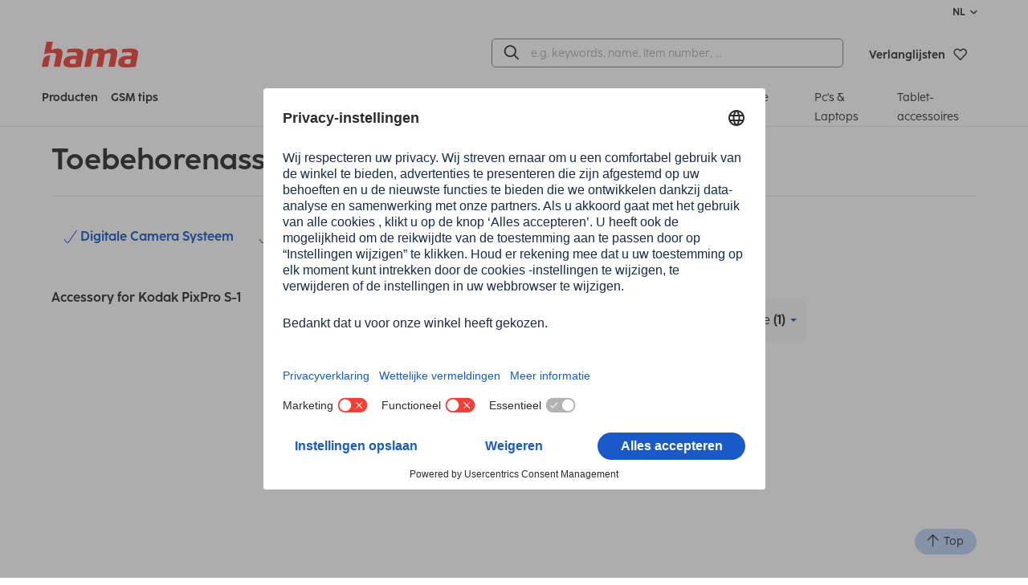

--- FILE ---
content_type: text/html;charset=UTF-8
request_url: https://be.hama.com/assistant/digitale-camera-systeem/kodak/pixpro-s-1?articletypeName=HDMI%E2%84%A2-Kabel&sortItems=8
body_size: 17075
content:
<!DOCTYPE HTML>
<html lang="nl">
<head>
<title>Accessoire assistent: zoek en vind het gepaste accessoire | | Hama</title>
<meta charset="utf-8">
<meta name="robots" content="index,follow">
<meta name="description" content="Accessoire assistent - zoek en vind het gepaste accessoire voor uw toestel">
<meta name="viewport" content="width=device-width, initial-scale=1.0">
<meta http-equiv="X-UA-Compatible" content="IE=edge,chrome=1">
<meta property="og:title" content="Accessoire assistent: zoek en vind het gepaste accessoire | Hama"/>
<meta property="og:image" content="https://be.hama.com/pics/logos/hama-brand/hama-logo.png"/>
<meta property="og:description" content="Accessoire assistent - zoek en vind het gepaste accessoire voor uw toestel"/>
<meta property="og:url" content="https://be.hama.com/toebehorenassistent/digitale-camera-systeem/kodak/pixpro-s-1"/>
<meta name="google-site-verification" content="KGJce8ugMrYsMFeq8pbXA9_yhBhwr-V37uH2PwQ1e_I"/>
<meta name="application-name" content="Hama">
<meta name="_csrf" content="e6vHLHgBeGte-WuNXKRW81b61W5cHwQLifcYngJLFLUxtCLoQp_1HUozHV1zzVnuPYliy2DD-Fdpe2Ymsc95pmAqJoMGhhrQ"/>
<meta name="_csrf_header" content="X-CSRF-TOKEN"/>
<meta name="_csrf_parameter" content="_csrf"/>
<link rel="canonical" href="https://be.hama.com/toebehorenassistent/digitale-camera-systeem/kodak/pixpro-s-1">
<link rel="preload" href="/res/v/2025.11/_hama/fonts/cocoSharpRegular-18bac389e94cfcb0b760229bba3b8886.woff" as="font" type="font/woff" crossorigin />
<link rel="preload" href="/res/v/2025.11/_hama/fonts/cocoSharpRegular-2d25b62fda2059e5a9b450c8a974fe5d.woff2" as="font" type="font/woff2" crossorigin />
<link rel="preload" href="/res/v/2025.11/_hama/fonts/cocoSharpBold-d8afb9ae5506fd7b5b1cb4b6bea99b7b.woff" as="font" type="font/woff" crossorigin />
<link rel="preload" href="/res/v/2025.11/_hama/fonts/cocoSharpBold-9c7b89650636bf998b6354f12e60da7f.woff2" as="font" type="font/woff2" crossorigin />
<link rel="preload" href="/res/v/2025.11/_hama/fonts/hamaicons-83d4aa9744dfcecf55d9e167c33ca9bd.woff2" as="font" type="font/woff2" crossorigin />
<link rel='stylesheet' href="/res/v/2025.11/_hama/css/style-6fafe382f922d4e0f88cf6b5f463d0b8.css"/>
<link rel='stylesheet' href="/res/v/2025.11/_hama/css/print-4b464c679418b71d90fc934c7c6cf505.css" media='print'/>
<link rel="apple-touch-icon" sizes="180x180" href="/res/v/2025.11/_hama/img/favicons/xapple-touch-icon.png.pagespeed.ic.JaIa2hN5a_.webp">
<link rel="icon" type="image/png" sizes="32x32" href="/res/v/2025.11/_hama/img/favicons/xfavicon-32x32.png.pagespeed.ic.AhIzwDaOIO.webp">
<link rel="icon" type="image/png" sizes="16x16" href="/res/v/2025.11/_hama/img/favicons/xfavicon-16x16.png.pagespeed.ic.VqDuOnef94.webp">
<link rel="mask-icon" href="/res/v/2025.11/_hama/img/favicons/safari-pinned-tab.svg" color="#595959">
<link rel="shortcut icon" href="/res/v/2025.11/_hama/img/favicons/favicon.ico">
<meta name="msapplication-TileColor" content="#ffffff">
<meta name="msapplication-config" content="/res/v/2025.11/_hama/img/favicons/browserconfig.xml">
<meta name="theme-color" content="#ffffff">
<script nonce="4aI8aQC0M14yNzwYAOUtXNsV2GPPO+jw33CBgMpYnP0=" id="usercentrics-cmp" src="https://app.usercentrics.eu/browser-ui/latest/loader.js" data-settings-id="GZWNYcyatjCzkD" data-language="nl" async></script>
<script nonce="4aI8aQC0M14yNzwYAOUtXNsV2GPPO+jw33CBgMpYnP0=" type="application/javascript" src="https://privacy-proxy.usercentrics.eu/latest/uc-block.bundle.js"></script>
<script nonce="4aI8aQC0M14yNzwYAOUtXNsV2GPPO+jw33CBgMpYnP0=">
const ucWidgets = ['Typeform Widgets'];
ucWidgets.forEach(ucWidget=>{
const typeformFrames = uc.disabledProviders.IFRAME.filter(frame => frame.title === ucWidget).map(frame => frame.pid);
if(typeformFrames) {
const blockElementsObj = typeformFrames.reduce((acc, id) => {
acc[id] = '[data-uc="' + ucWidget + '"]';
return acc;
}, {});
uc.blockElements(blockElementsObj);
}
})
</script>
<script nonce="4aI8aQC0M14yNzwYAOUtXNsV2GPPO+jw33CBgMpYnP0=" type="text/javascript">window.dataLayer=window.dataLayer||[];function gtag(){dataLayer.push(arguments);}gtag("consent","default",{ad_user_data:"denied",ad_personalization:"denied",ad_storage:"denied",analytics_storage:"denied",wait_for_update:2000});gtag("set","ads_data_redaction",true);</script>
<!-- Google Tag Manager -->
<script nonce="4aI8aQC0M14yNzwYAOUtXNsV2GPPO+jw33CBgMpYnP0=" id="google-tag-manager" type="text/plain" data-usercentrics="Google Tag Manager">
(function(w,d,s,l,i){w[l]=w[l]||[];w[l].push({'gtm.start':
new Date().getTime(),event:'gtm.js'});var f=d.getElementsByTagName(s)[0],
j=d.createElement(s),dl=l!='dataLayer'?'&l='+l:'';j.async=true;j.src=
'https://www.googletagmanager.com/gtm.js?id='+i+dl;f.parentNode.insertBefore(j,f);
})(window,document,'script','dataLayer','GTM-K97R9WK');
</script>
<!-- End Google Tag Manager -->
</head>
<body class="preload" data-shop="b2c_be">
<header data-tracking-mainmenu="header">
<div class="topTopBar text-right hide-for-print">
<div class="row">
<div class="column">
<button class="language-pane-switch nl" title="Nederlands" type="button" data-language="NL" data-toggle="show-language-pane">
<span>NL</span>
<i id="rotate-icon-language" class="icon-arrow-down-1-heavy icon-0-5"></i>
</button>
<div id="show-language-pane" class="dropdown-pane" data-dropdown data-auto-focus="true" data-position="bottom" data-h-offset="-16" data-close-on-click="true">
<a class="fr " href="https://be.hama.com/assistant-compatibilites/systeme-de-camera-numerique/kodak/pixpro-s-1?articletypeName=HDMI%E2%84%A2-Kabel&amp;sortItems=8&amp;srcLang=9&amp;targetLang=2" title="Français" data-language="NL">Français
<span class="icon-flag-16 icon-flag-fr"></span>
</a>
<a class="nl font-bold" href="https://be.hama.com/toebehorenassistent/digitale-camera-systeem/kodak/pixpro-s-1?articletypeName=HDMI%E2%84%A2-Kabel&amp;sortItems=8" title="Nederlands" data-language="NL">Nederlands
<span class="icon-flag-16 icon-flag-nl"></span>
</a>
</div>
</div>
</div>
</div>
<div class="main-menu">
<div class="main-menu-container row">
<div class="column small-12 medium-12 padding-0">
<div class="main-menu-top-container ">
<div class="flex-container align-middle medium-4 small-6">
<div class="menu-logo">
<a accesskey="H" href="/" title="Home" aria-label="Home">
<div class="svgContainer">
<svg xmlns="http://www.w3.org/2000/svg" width="131.648" height="34.899" viewBox="0 0 131.648 34.899">
<path d="M115.28,34.9c-2.611,0-5.783-.047-8.021-1.213a5.208,5.208,0,0,1-2.844-4.943,11.179,11.179,0,0,1,.233-2.005c.887-4.618,4.243-6.482,8.207-7.228a36.525,36.525,0,0,1,6.807-.467h3.03a17.189,17.189,0,0,0,.186-1.958,2.884,2.884,0,0,0-.327-1.447c-.561-.886-1.913-1.352-4.757-1.352a50.4,50.4,0,0,0-8.32.755.189.189,0,0,1-.212-.222l.848-4.491a.272.272,0,0,1,.229-.22,67.684,67.684,0,0,1,10.579-.859c2.938,0,6.107.188,8.206,1.446a5.115,5.115,0,0,1,2.523,4.712,11.574,11.574,0,0,1-.234,2.052l-3.133,16.447a.273.273,0,0,1-.241.221c-2.152.205-7.4.772-11.688.772Zm-.468-10.586a3.72,3.72,0,0,0-1.678,2.611,7,7,0,0,0-.094.933,1.927,1.927,0,0,0,.792,1.724,5.87,5.87,0,0,0,3.263.606,23.932,23.932,0,0,0,3.638-.28l1.166-6.153c-.7-.047-2.985-.047-3.591-.047A7.118,7.118,0,0,0,114.812,24.314ZM40.451,34.9c-2.611,0-5.783-.047-8.021-1.213a5.208,5.208,0,0,1-2.844-4.943,11.179,11.179,0,0,1,.233-2.005c.887-4.618,4.244-6.482,8.207-7.228a36.525,36.525,0,0,1,6.807-.467h3.03a17.188,17.188,0,0,0,.186-1.958,2.884,2.884,0,0,0-.327-1.447c-.561-.886-1.913-1.352-4.757-1.352a50.4,50.4,0,0,0-8.32.755.189.189,0,0,1-.212-.222l.848-4.491a.272.272,0,0,1,.23-.22A67.684,67.684,0,0,1,46.09,9.249c2.938,0,6.107.188,8.206,1.446a5.115,5.115,0,0,1,2.523,4.712,11.575,11.575,0,0,1-.234,2.052L53.452,33.906a.273.273,0,0,1-.241.221c-2.152.205-7.4.772-11.688.772Zm-.468-10.586A3.72,3.72,0,0,0,38.3,26.924a7,7,0,0,0-.094.933A1.928,1.928,0,0,0,39,29.582a5.87,5.87,0,0,0,3.263.606,23.932,23.932,0,0,0,3.638-.28l1.166-6.153c-.7-.047-2.985-.047-3.591-.047A7.118,7.118,0,0,0,39.983,24.314ZM16.7,34.153a.19.19,0,0,1-.186-.225l2.8-14.747a9,9,0,0,0,.139-1.213,2.628,2.628,0,0,0-.377-1.446c-.257-.364-.63-1.236-4.677-1.241-3.424,0-8.269,1.07-10.89,1.558a.191.191,0,0,1-.221-.223L6.407.223A.274.274,0,0,1,6.675,0h8.173a.189.189,0,0,1,.186.224l-2.078,10.9a23,23,0,0,1,9.394-1.877c2.938,0,6.111,1.586,6.111,5.784a9.48,9.48,0,0,1-.186,1.913L25.02,33.932a.272.272,0,0,1-.267.221Zm-16.514,0A.189.189,0,0,1,0,33.928L1.5,26.069a9.482,9.482,0,0,1,7.942-7.61c.644-.094,1.288-.177,1.916-.241a.189.189,0,0,1,.205.224L8.586,33.932a.273.273,0,0,1-.268.221Zm91.232,0a.191.191,0,0,1-.186-.227l2.848-14.742a4.624,4.624,0,0,0,.139-1.12c0-1.631-.839-2.563-2.844-2.563a15.7,15.7,0,0,0-4.9,1.072L83.167,33.93a.275.275,0,0,1-.268.221H74.821a.19.19,0,0,1-.186-.225l2.8-14.791a5.421,5.421,0,0,0,.139-1.213c0-1.772-1.12-2.471-2.8-2.471a14.488,14.488,0,0,0-4.8,1.119L66.659,33.928a.275.275,0,0,1-.268.221H58.314a.189.189,0,0,1-.186-.225L62.7,9.892a.274.274,0,0,1,.268-.223h7.283a.19.19,0,0,1,.186.228l-.467,2.29.839-.372c3.078-1.353,5.782-2.566,9.653-2.566a6.037,6.037,0,0,1,5.688,3.172l.419-.186c3.732-1.68,6.576-2.985,10.539-2.985,2.938,0,6.157,1.586,6.155,5.829a9.113,9.113,0,0,1-.186,1.866L99.86,33.928a.275.275,0,0,1-.268.223Z" transform="translate(0)" fill="#F04137"/>
</svg>
</div>
</a>
</div>
</div>
<div class="flex-container align-right align-middle medium-8 small-6">
<div class="searchBarContainer">
<div class="menu-search-bar hide-for-print" id="top-search-bar">
<form accept-charset="UTF-8" action="/search" method="GET" class="global-FORM search-enter" name="search" data-novalid-recaptcha="ReCaptcha is invalid">
<input type="hidden" name="searchMode" value="1"/>
<div id="searchSuggestionContainer" data-labels='{
"placeholder": "e.g. keywords, name, item number, …",
"search": "Zoeken"
}' data-options='{
"mode": 1,
"minLength": 3
}'>
</div>
</form>
</div>
</div>
<a class="top-button jsButtonTop top-button-margin" href="https://be.hama.com/order/leaflet/leaflet" title="Verlanglijsten" aria-label="Verlanglijsten">
<span class="count jsLeafletCount hide">
0
</span>
<span class="top-button-name small-order-2 medium-order-2 large-order-1">Verlanglijsten</span>
<i class="icon-love-it-bold small-order-1 medium-order-1 large-order-1"></i>
</a>
</div>
</div>
</div>
<div class=" column small-12 medium-12 padding-0">
<nav class="main-menu-bottom-container" role="menu" tabindex="0">
<div class="flex-container medium-4">
<a class="menu-button-link-main padding-right-1" href="#" aria-label="Producten" aria-haspopup="true" data-main-menu-dropdown-id="mainMenuDropdownContainer" data-main-menu-dropdown-openscontent="products">
Producten</a>
<a class="menu-button-link-main" href="#" data-main-menu-dropdown-id="mainMenuDropdownContainer" data-main-menu-dropdown-openscontent="tips" aria-label="GSM tips" aria-haspopup="true">GSM tips</a>
</div>
<div class="menu-links">
<a class="menu-button-link " href="/producten/mobiele-telefoon-accessoires" aria-label="/producten/mobiele-telefoon-accessoires">
Telefoon &amp; mobiele telefoon
</a>
<a class="menu-button-link margin-left-1" href="/producten/smart-home" aria-label="/producten/smart-home">
Smart Home
</a>
<a class="menu-button-link margin-left-1" href="/producten/wearables" aria-label="/producten/wearables">
Wearables
</a>
<a class="menu-button-link margin-left-1" href="/producten/audio-hifi" aria-label="/producten/audio-hifi">
Audio &amp; Hifi
</a>
<a class="menu-button-link margin-left-1" href="/producten/tv-accessoires" aria-label="/producten/tv-accessoires">
Tv &amp; Home Cinema
</a>
<a class="menu-button-link margin-left-1" href="/producten/accessoires-voor-pc-s-en-laptops" aria-label="/producten/accessoires-voor-pc-s-en-laptops">
Pc's &amp; Laptops
</a>
<a class="menu-button-link margin-left-1" href="/producten/accessoires-voor-tablets" aria-label="/producten/accessoires-voor-tablets">
Tablet-accessoires
</a>
</div>
</nav>
</div>
</div>
</div>
<div class="main-menu-dropdown">
<div class="dropdown-container aligned hide p-0" data-main-menu-dropdown="mainMenuDropdownContainer">
<div class="step-container">
<div class="hide left-rounded right-rounded p-v-2" style="width: 100%;" data-main-menu-dropdown-content="products" data-main-menu-dropdown-config='{"fixedWidth": 375, "spacingLeft": 32}' data-main-menu-submenu-level="1">
<a class="main-menu-dropdown-button step" data-main-menu-submenu-openscontent="step-content-100017676"><i class="icon-mobile label-icon m-r-0_5"></i>Mobiele telefoon en mobiele accessoires<i class="icon-arrow-right-bold move-to-right"></i></a>
<a class="main-menu-dropdown-button step" data-main-menu-submenu-openscontent="step-content-100019347"><i class="icon-smarthome label-icon m-r-0_5"></i>Smart Home producten<i class="icon-arrow-right-bold move-to-right"></i></a>
<a class="main-menu-dropdown-button step" data-main-menu-submenu-openscontent="step-content-100019323"><i class="icon-smartwatch label-icon m-r-0_5"></i>Wearables<i class="icon-arrow-right-bold move-to-right"></i></a>
<a class="main-menu-dropdown-button step" data-main-menu-submenu-openscontent="step-content-100019738"><i class="icon-audio label-icon m-r-0_5"></i>Audio- en HiFi-producten<i class="icon-arrow-right-bold move-to-right"></i></a>
<a class="main-menu-dropdown-button step" data-main-menu-submenu-openscontent="step-content-100019596"><i class="icon-tv label-icon m-r-0_5"></i>Accessoires voor tv en thuisbioscoop<i class="icon-arrow-right-bold move-to-right"></i></a>
<a class="main-menu-dropdown-button step" data-main-menu-submenu-openscontent="step-content-100022212"><i class="icon-computer label-icon m-r-0_5"></i>Accessoires voor pc's en laptops<i class="icon-arrow-right-bold move-to-right"></i></a>
<a class="main-menu-dropdown-button step" data-main-menu-submenu-openscontent="step-content-100022096"><i class="icon-tablet label-icon m-r-0_5"></i>Accessoires voor tablets en eBooks<i class="icon-arrow-right-bold move-to-right"></i></a>
<a class="main-menu-dropdown-button step final" href="/producten">Alle Hama producten </a>
</div>
<div class="hide step-container p-v-2" data-main-menu-submenu-level="2">
<span class="hide" data-main-menu-submenu-content="step-content-100017676">
<a href="/producten/mobiele-telefoon-accessoires" class="main-menu-dropdown-button step final font-bold">Mobiele telefoon en mobiele accessoires</a>
<a class="main-menu-dropdown-button step" data-main-menu-submenu-openscontent="step-content-100017677">Schermbeschermer voor mobiele telefoon<i class="icon-arrow-right-bold move-to-right"></i></a>
<a class="main-menu-dropdown-button step" data-main-menu-submenu-openscontent="step-content-100017683">Oplaadtechnologie voor mobiele telefoons<i class="icon-arrow-right-bold move-to-right"></i></a>
<a class="main-menu-dropdown-button step" data-main-menu-submenu-openscontent="step-content-100017697">Houder voor mobiele telefoon<i class="icon-arrow-right-bold move-to-right"></i></a>
<a class="main-menu-dropdown-button step" data-main-menu-submenu-openscontent="step-content-100017698">Smartphonehoesjes<i class="icon-arrow-right-bold move-to-right"></i></a>
<a class="main-menu-dropdown-button step final" href="/producten/mobiele-telefoon-accessoires/airtag-hoesje">Airtag-koffers</a>
<a class="main-menu-dropdown-button step final" href="/producten/mobiele-telefoon-accessoires/bluetooth-koptelefoon">Bluetooth-headsets</a>
<a class="main-menu-dropdown-button step" data-main-menu-submenu-openscontent="step-content-100017702">Accessoires voor mobiele telefooncamera's<i class="icon-arrow-right-bold move-to-right"></i></a>
<a class="main-menu-dropdown-button step" data-main-menu-submenu-openscontent="step-content-100017703">Mobiele telefoonkabels en adapters<i class="icon-arrow-right-bold move-to-right"></i></a>
</span>
<span class="hide" data-main-menu-submenu-content="step-content-100019347">
<a href="/producten/smart-home" class="main-menu-dropdown-button step final font-bold">Smart Home producten</a>
<a class="main-menu-dropdown-button step" data-main-menu-submenu-openscontent="step-content-100019348">Slimme lampen en licht<i class="icon-arrow-right-bold move-to-right"></i></a>
<a class="main-menu-dropdown-button step final" href="/producten/smart-home/wlan-aansluiting">Slimme WiFi-stopcontacten</a>
<a class="main-menu-dropdown-button step" data-main-menu-submenu-openscontent="step-content-100019350">Slimme huisbeveiliging<i class="icon-arrow-right-bold move-to-right"></i></a>
<a class="main-menu-dropdown-button step" data-main-menu-submenu-openscontent="step-content-100019351">Slimme verwarming en airconditioning in huis<i class="icon-arrow-right-bold move-to-right"></i></a>
<a class="main-menu-dropdown-button step final" href="/producten/smart-home/materie-apparaten">Materie apparaten</a>
</span>
<span class="hide" data-main-menu-submenu-content="step-content-100019323">
<a href="/producten/wearables" class="main-menu-dropdown-button step final font-bold">Wearables</a>
<a class="main-menu-dropdown-button step final" href="/producten/wearables/telefoonfunctie">Smartwatches voor telefoongesprekken</a>
<a class="main-menu-dropdown-button step final" href="/producten/wearables/fitness-horloge">Fitnesshorloges voor sport</a>
<a class="main-menu-dropdown-button step" data-main-menu-submenu-openscontent="step-content-100019328">Smartwatch-accessoires<i class="icon-arrow-right-bold move-to-right"></i></a>
</span>
<span class="hide" data-main-menu-submenu-content="step-content-100019738">
<a href="/producten/audio-hifi" class="main-menu-dropdown-button step final font-bold">Audio- en HiFi-producten</a>
<a class="main-menu-dropdown-button step" data-main-menu-submenu-openscontent="step-content-100019739">Koptelefoon<i class="icon-arrow-right-bold move-to-right"></i></a>
<a class="main-menu-dropdown-button step" data-main-menu-submenu-openscontent="step-content-100019762">Luidsprekers &amp; houders<i class="icon-arrow-right-bold move-to-right"></i></a>
<a class="main-menu-dropdown-button step" data-main-menu-submenu-openscontent="step-content-100019778">Digitale radio's<i class="icon-arrow-right-bold move-to-right"></i></a>
<a class="main-menu-dropdown-button step" data-main-menu-submenu-openscontent="step-content-100019794">Audiokabels &amp; Adapters<i class="icon-arrow-right-bold move-to-right"></i></a>
<a class="main-menu-dropdown-button step final" href="/producten/audio-hifi/accessoires-voor-platenspelers">Accessoires voor platenspelers</a>
<a class="main-menu-dropdown-button step final" href="/producten/audio-hifi/karaoke-zangmicrofoon">Zangmicrofoons (Karaoke)</a>
</span>
<span class="hide" data-main-menu-submenu-content="step-content-100019596">
<a href="/producten/tv-accessoires" class="main-menu-dropdown-button step final font-bold">Accessoires voor tv en thuisbioscoop</a>
<a class="main-menu-dropdown-button step" data-main-menu-submenu-openscontent="step-content-100019611">TV-kabel en adapter<i class="icon-arrow-right-bold move-to-right"></i></a>
<a class="main-menu-dropdown-button step" data-main-menu-submenu-openscontent="step-content-100019612">TV-houder en standaard<i class="icon-arrow-right-bold move-to-right"></i></a>
<a class="main-menu-dropdown-button step" data-main-menu-submenu-openscontent="step-content-100019613">TV-ontvangst: accessoires<i class="icon-arrow-right-bold move-to-right"></i></a>
<a class="main-menu-dropdown-button step final" href="/producten/tv-accessoires/schermreiniger">TV-schermreiniger &amp; Co.</a>
<a class="main-menu-dropdown-button step final" href="/producten/tv-accessoires/universele-afstandsbediening">Universele afstandsbedieningen</a>
<a class="main-menu-dropdown-button step" data-main-menu-submenu-openscontent="step-content-100019616">Soundbar-bevestigingen<i class="icon-arrow-right-bold move-to-right"></i></a>
<a class="main-menu-dropdown-button step final" href="/producten/tv-accessoires/projector-accessoires">Projector accessoires</a>
<a class="main-menu-dropdown-button step final" href="/producten/tv-accessoires/hoorversterker-voor-televisie">Hoorversterker voor televisie</a>
</span>
<span class="hide" data-main-menu-submenu-content="step-content-100022212">
<a href="/producten/accessoires-voor-pc-s-en-laptops" class="main-menu-dropdown-button step final font-bold">Accessoires voor pc's en laptops</a>
<a class="main-menu-dropdown-button step" data-main-menu-submenu-openscontent="step-content-100022213">Voedingen &amp; oplaadkabels voor laptops<i class="icon-arrow-right-bold move-to-right"></i></a>
<a class="main-menu-dropdown-button step" data-main-menu-submenu-openscontent="step-content-100022219">Muizen voor PC &amp; laptop<i class="icon-arrow-right-bold move-to-right"></i></a>
<a class="main-menu-dropdown-button step" data-main-menu-submenu-openscontent="step-content-100022236">Toetsenborden en accessoires<i class="icon-arrow-right-bold move-to-right"></i></a>
<a class="main-menu-dropdown-button step" data-main-menu-submenu-openscontent="step-content-100022252">PC-kantoorheadsets<i class="icon-arrow-right-bold move-to-right"></i></a>
<a class="main-menu-dropdown-button step" data-main-menu-submenu-openscontent="step-content-100022258">Microfoons voor pc en laptop<i class="icon-arrow-right-bold move-to-right"></i></a>
<a class="main-menu-dropdown-button step" data-main-menu-submenu-openscontent="step-content-100022262">Webcams<i class="icon-arrow-right-bold move-to-right"></i></a>
<a class="main-menu-dropdown-button step" data-main-menu-submenu-openscontent="step-content-100022289">Accessoires voor monitoren<i class="icon-arrow-right-bold move-to-right"></i></a>
<a class="main-menu-dropdown-button step" data-main-menu-submenu-openscontent="step-content-100022339">USB-sticks<i class="icon-arrow-right-bold move-to-right"></i></a>
<a class="main-menu-dropdown-button step" data-main-menu-submenu-openscontent="step-content-100022356">USB-hubs en dockingstations<i class="icon-arrow-right-bold move-to-right"></i></a>
<a class="main-menu-dropdown-button step" data-main-menu-submenu-openscontent="step-content-100022369">USB-kaartlezer<i class="icon-arrow-right-bold move-to-right"></i></a>
<a class="main-menu-dropdown-button step" data-main-menu-submenu-openscontent="step-content-100022373">Kabels &amp; adapters (PC/laptop)<i class="icon-arrow-right-bold move-to-right"></i></a>
<a class="main-menu-dropdown-button step final" href="/producten/accessoires-voor-pc-s-en-laptops/spreker">Luidsprekers voor pc en laptop</a>
<a class="main-menu-dropdown-button step" data-main-menu-submenu-openscontent="step-content-100022419">Accessoires voor harde schijven<i class="icon-arrow-right-bold move-to-right"></i></a>
<a class="main-menu-dropdown-button step" data-main-menu-submenu-openscontent="step-content-100022422">Laptoptassen<i class="icon-arrow-right-bold move-to-right"></i></a>
<a class="main-menu-dropdown-button step final" href="/producten/accessoires-voor-pc-s-en-laptops/rugzak">Laptoprugzakken</a>
<a class="main-menu-dropdown-button step" data-main-menu-submenu-openscontent="step-content-100022447">Gadgets voor pc en laptop<i class="icon-arrow-right-bold move-to-right"></i></a>
<a class="main-menu-dropdown-button step final" href="/producten/accessoires-voor-pc-s-en-laptops/cd-opslag">CD-opslag</a>
</span>
<span class="hide" data-main-menu-submenu-content="step-content-100022096">
<a href="/producten/accessoires-voor-tablets" class="main-menu-dropdown-button step final font-bold">Accessoires voor tablets en eBooks</a>
<a class="main-menu-dropdown-button step final" href="/producten/accessoires-voor-tablets/tassen-en-etuis">Alle tablethoezen en hoesjes</a>
<a class="main-menu-dropdown-button step" data-main-menu-submenu-openscontent="step-content-100022138">Schermbeschermer voor tablets<i class="icon-arrow-right-bold move-to-right"></i></a>
<a class="main-menu-dropdown-button step final" href="/producten/accessoires-voor-tablets/pen">Tabletpennen</a>
<a class="main-menu-dropdown-button step" data-main-menu-submenu-openscontent="step-content-100022156">Oplaadtechnologie voor tablets<i class="icon-arrow-right-bold move-to-right"></i></a>
<a class="main-menu-dropdown-button step final" href="/producten/accessoires-voor-tablets/datakabel-en-adapter">Tabletdatakabel en -adapter</a>
<a class="main-menu-dropdown-button step final" href="/producten/accessoires-voor-tablets/haakje">Tablet-houders</a>
</span>
<span class="hide" data-main-menu-submenu-content="step-content-100023255">
<a href="/producten/foto-en-camera-accessoires" class="main-menu-dropdown-button step final font-bold">Foto- en camera-accessoires</a>
<a class="main-menu-dropdown-button step" data-main-menu-submenu-openscontent="step-content-100023256">Cameratas<i class="icon-arrow-right-bold move-to-right"></i></a>
<a class="main-menu-dropdown-button step final" href="/producten/foto-en-camera-accessoires/foto-rugzak">Foto rugzak</a>
<a class="main-menu-dropdown-button step final" href="/producten/foto-en-camera-accessoires/camera-draagband">Camera draagband</a>
<a class="main-menu-dropdown-button step" data-main-menu-submenu-openscontent="step-content-100023259">GoPro accessoires<i class="icon-arrow-right-bold move-to-right"></i></a>
<a class="main-menu-dropdown-button step" data-main-menu-submenu-openscontent="step-content-100023260">Geheugenkaart<i class="icon-arrow-right-bold move-to-right"></i></a>
<a class="main-menu-dropdown-button step" data-main-menu-submenu-openscontent="step-content-100023261">Lens accessoires<i class="icon-arrow-right-bold move-to-right"></i></a>
<a class="main-menu-dropdown-button step" data-main-menu-submenu-openscontent="step-content-100023262">Statief<i class="icon-arrow-right-bold move-to-right"></i></a>
<a class="main-menu-dropdown-button step final" href="/producten/foto-en-camera-accessoires/microfoon">Microfoon</a>
<a class="main-menu-dropdown-button step final" href="/producten/foto-en-camera-accessoires/oplader">Oplader</a>
<a class="main-menu-dropdown-button step" data-main-menu-submenu-openscontent="step-content-100023265">Cameraverzorging<i class="icon-arrow-right-bold move-to-right"></i></a>
<a class="main-menu-dropdown-button step final" href="/producten/foto-en-camera-accessoires/archivering-van-dia-s">Archivering van dia's</a>
<a class="main-menu-dropdown-button step" data-main-menu-submenu-openscontent="step-content-100023267">Studio-apparatuur<i class="icon-arrow-right-bold move-to-right"></i></a>
</span>
<span class="hide" data-main-menu-submenu-content="step-content-100023375">
<a href="/producten/fotolijsten-en-fotoalbums" class="main-menu-dropdown-button step final font-bold">Fotolijsten en fotoalbums</a>
<a class="main-menu-dropdown-button step" data-main-menu-submenu-openscontent="step-content-100023376">Frame per formaat<i class="icon-arrow-right-bold move-to-right"></i></a>
<a class="main-menu-dropdown-button step" data-main-menu-submenu-openscontent="step-content-100023377">Frame per kleur<i class="icon-arrow-right-bold move-to-right"></i></a>
<a class="main-menu-dropdown-button step" data-main-menu-submenu-openscontent="step-content-100023378">Frame per materiaal<i class="icon-arrow-right-bold move-to-right"></i></a>
<a class="main-menu-dropdown-button step final" href="/producten/fotolijsten-en-fotoalbums/portretlijst">Portretlijst</a>
<a class="main-menu-dropdown-button step final" href="/producten/fotolijsten-en-fotoalbums/collageframe">Collageframe</a>
<a class="main-menu-dropdown-button step final" href="/producten/fotolijsten-en-fotoalbums/frameloze-fotolijsten">Frameloze fotolijsten</a>
<a class="main-menu-dropdown-button step" data-main-menu-submenu-openscontent="step-content-100023382">Passe-partouts<i class="icon-arrow-right-bold move-to-right"></i></a>
<a class="main-menu-dropdown-button step final" href="/producten/fotolijsten-en-fotoalbums/bijzondere-fotolijsten">Bijzondere fotolijsten</a>
<a class="main-menu-dropdown-button step final" href="/producten/fotolijsten-en-fotoalbums/accessoires-voor-fotolijsten">Accessoires voor fotolijsten</a>
<a class="main-menu-dropdown-button step" data-main-menu-submenu-openscontent="step-content-100023385">Fotoalbum<i class="icon-arrow-right-bold move-to-right"></i></a>
<a class="main-menu-dropdown-button step" data-main-menu-submenu-openscontent="step-content-100023386">Fotoalbum maken: accessoires<i class="icon-arrow-right-bold move-to-right"></i></a>
</span>
<span class="hide" data-main-menu-submenu-content="step-content-100020675">
<a href="/producten/spelconsole" class="main-menu-dropdown-button step final font-bold">Accessoires voor spelconsoles</a>
<a class="main-menu-dropdown-button step final" href="/producten/spelconsole/tassen">Tassen</a>
<a class="main-menu-dropdown-button step final" href="/producten/spelconsole/accessoirekit">Accessoirekit</a>
<a class="main-menu-dropdown-button step final" href="/producten/spelconsole/displaybescherming">Displaybescherming</a>
<a class="main-menu-dropdown-button step final" href="/producten/spelconsole/kabels-en-adapters">Kabels en adapters</a>
<a class="main-menu-dropdown-button step final" href="/producten/spelconsole/laders-en-stroomvoorziening">Laders en stroomvoorziening</a>
</span>
<span class="hide" data-main-menu-submenu-content="step-content-100023552">
<a href="/producten/wonen" class="main-menu-dropdown-button step final font-bold">Wonen</a>
<a class="main-menu-dropdown-button step final" href="/producten/wonen/klokken-en-wekkers">Klokken en wekkers</a>
<a class="main-menu-dropdown-button step final" href="/producten/wonen/weerstation-en-thermometer">Weerstation en thermometer</a>
<a class="main-menu-dropdown-button step final" href="/producten/wonen/luchtzuiveraar">Luchtzuiveraar</a>
<a class="main-menu-dropdown-button step final" href="/producten/wonen/bureaumateriaal">Bureaumateriaal</a>
<a class="main-menu-dropdown-button step" data-main-menu-submenu-openscontent="step-content-100023740">Stroomvoorziening<i class="icon-arrow-right-bold move-to-right"></i></a>
<a class="main-menu-dropdown-button step final" href="/producten/wonen/telefonie">Telefonie</a>
<a class="main-menu-dropdown-button step final" href="/producten/wonen/zaklamp">Zaklamp</a>
<a class="main-menu-dropdown-button step final" href="/producten/wonen/nachtlichtje">Nachtlichtje</a>
<a class="main-menu-dropdown-button step final" href="/producten/wonen/leesbrillen">Leesbrillen</a>
</span>
<span class="hide" data-main-menu-submenu-content="step-content-100023548">
<a href="/producten/auto-reizen-en-vrije-tijd" class="main-menu-dropdown-button step final font-bold">Auto, reizen en vrije tijd</a>
<a class="main-menu-dropdown-button step final" href="/producten/auto-reizen-en-vrije-tijd/reisstekker">Reisstekker</a>
<a class="main-menu-dropdown-button step final" href="/producten/auto-reizen-en-vrije-tijd/reisaccessoires">Reisaccessoires</a>
<a class="main-menu-dropdown-button step final" href="/producten/auto-reizen-en-vrije-tijd/autolader">Autolader</a>
<a class="main-menu-dropdown-button step final" href="/producten/auto-reizen-en-vrije-tijd/auto-hifi">Auto-hifi</a>
<a class="main-menu-dropdown-button step final" href="/producten/auto-reizen-en-vrije-tijd/autogadgets">Autogadgets</a>
<a class="main-menu-dropdown-button step final" href="/producten/auto-reizen-en-vrije-tijd/fiets">Fiets</a>
</span>
<span class="hide" data-main-menu-submenu-content="step-content-100018415">
<a href="/tips-en-advies/gsm-tips/telefoon-batterij-tips" class="main-menu-dropdown-button step final font-bold">Telefoon batterij: tips</a>
<a class="main-menu-dropdown-button step final" href="/tips-en-advies/gsm-tips/telefoon-batterij-tips/beste-manier-om-telefoon-op-te-laden">Beste manier om telefoon op te laden</a>
<a class="main-menu-dropdown-button step final" href="/tips-en-advies/gsm-tips/telefoon-batterij-tips/iphone-opladen">iPhone opladen</a>
<a class="main-menu-dropdown-button step final" href="/tips-en-advies/gsm-tips/telefoon-batterij-tips/batterij-gsm-laadt-traag-op">Batterij GSM laadt traag op</a>
<a class="main-menu-dropdown-button step final" href="/tips-en-advies/gsm-tips/telefoon-batterij-tips/iphone-laadt-langzaam-op">iPhone laadt langzaam op</a>
<a class="main-menu-dropdown-button step final" href="/tips-en-advies/gsm-tips/telefoon-batterij-tips/samsung-telefoon-laadt-langzaam-op">Samsung telefoon laadt langzaam op</a>
<a class="main-menu-dropdown-button step final" href="/tips-en-advies/gsm-tips/telefoon-batterij-tips/hoe-kun-je-je-telefoon-sneller-opladen">Hoe kun je je telefoon sneller opladen</a>
<a class="main-menu-dropdown-button step final" href="/tips-en-advies/gsm-tips/telefoon-batterij-tips/iphone-snelladen">iPhone snelladen</a>
<a class="main-menu-dropdown-button step final" href="/tips-en-advies/gsm-tips/telefoon-batterij-tips/snelladen-samsung">Snelladen Samsung</a>
<a class="main-menu-dropdown-button step final" href="/tips-en-advies/gsm-tips/telefoon-batterij-tips/telefoon-s-nachts-opladen">Telefoon s nachts opladen</a>
<a class="main-menu-dropdown-button step final" href="/tips-en-advies/gsm-tips/telefoon-batterij-tips/telefoon-opladen-zonder-kabel">Telefoon opladen zonder kabel</a>
<a class="main-menu-dropdown-button step final" href="/tips-en-advies/gsm-tips/telefoon-batterij-tips/iphone-draadloos-opladen">iphone draadloos opladen</a>
<a class="main-menu-dropdown-button step final" href="/tips-en-advies/gsm-tips/telefoon-batterij-tips/samsung-draadloos-opladen">Samsung draadloos opladen</a>
<a class="main-menu-dropdown-button step final" href="/tips-en-advies/gsm-tips/telefoon-batterij-tips/batterij-mobiel-snel-leeg">Batterij mobiel snel leeg</a>
<a class="main-menu-dropdown-button step final" href="/tips-en-advies/gsm-tips/telefoon-batterij-tips/iphone-accu-snel-leeg">iPhone snel leeg: tips</a>
<a class="main-menu-dropdown-button step final" href="/tips-en-advies/gsm-tips/telefoon-batterij-tips/samsung-telefoon-batterij-snel-leeg">Samsung telefoon batterij snel leeg</a>
<a class="main-menu-dropdown-button step final" href="/tips-en-advies/gsm-tips/telefoon-batterij-tips/wat-is-een-magsafe">Wat is een MagSafe?</a>
</span>
<span class="hide" data-main-menu-submenu-content="step-content-100018446">
<a href="/tips-en-advies/gsm-tips/powerbank-tips" class="main-menu-dropdown-button step final font-bold">Powerbank tips</a>
<a class="main-menu-dropdown-button step final" href="/tips-en-advies/gsm-tips/powerbank-tips/beste-powerbank">Beste powerbank</a>
<a class="main-menu-dropdown-button step final" href="/tips-en-advies/gsm-tips/powerbank-tips/hoe-werkt-een-powerbank">Hoe werkt een powerbank</a>
<a class="main-menu-dropdown-button step final" href="/tips-en-advies/gsm-tips/powerbank-tips/powerbank-vliegtuig">Powerbank vliegtuig</a>
<a class="main-menu-dropdown-button step final" href="/tips-en-advies/gsm-tips/powerbank-tips/powerbank-opladen">Powerbank opladen</a>
<a class="main-menu-dropdown-button step final" href="/tips-en-advies/gsm-tips/powerbank-tips/powerbank-weggooien">Powerbank weggooien</a>
</span>
<span class="hide" data-main-menu-submenu-content="step-content-100018447">
<a href="/tips-en-advies/gsm-tips/telefoonscherm-bescherming" class="main-menu-dropdown-button step final font-bold">Telefoonscherm bescherming</a>
<a class="main-menu-dropdown-button step final" href="/tips-en-advies/gsm-tips/telefoonscherm-bescherming/krassen-uit-telefoonscherm-halen">Krassen uit telefoonscherm halen</a>
<a class="main-menu-dropdown-button step final" href="/tips-en-advies/gsm-tips/telefoonscherm-bescherming/iphone-12-beschermglas">iPhone 12 beschermglas</a>
<a class="main-menu-dropdown-button step final" href="/tips-en-advies/gsm-tips/telefoonscherm-bescherming/screenprotector-glas-of-folie">Screenprotector glas of folie</a>
<a class="main-menu-dropdown-button step final" href="/tips-en-advies/gsm-tips/telefoonscherm-bescherming/screenprotector-aanbrengen">Screenprotector aanbrengen</a>
<a class="main-menu-dropdown-button step final" href="/tips-en-advies/gsm-tips/telefoonscherm-bescherming/glazen-screenprotector-aanbrengen">Glazen screenprotector aanbrengen</a>
<a class="main-menu-dropdown-button step final" href="/tips-en-advies/gsm-tips/telefoonscherm-bescherming/hoe-krijg-je-luchtbellen-uit-je-screenprotector">Hoe krijg je luchtbellen uit je screenprotector</a>
<a class="main-menu-dropdown-button step final" href="/tips-en-advies/gsm-tips/telefoonscherm-bescherming/gehard-glas-screenprotector-verwijderen">Gehard glas screenprotector verwijderen</a>
</span>
<span class="hide" data-main-menu-submenu-content="step-content-100018448">
<a href="/tips-en-advies/gsm-tips/telefoon-aansluiten" class="main-menu-dropdown-button step final font-bold">Telefoon aansluiten</a>
<a class="main-menu-dropdown-button step final" href="/tips-en-advies/gsm-tips/telefoon-aansluiten/telefoon-op-tv-aansluiten">Telefoon op TV aansluiten</a>
<a class="main-menu-dropdown-button step final" href="/tips-en-advies/gsm-tips/telefoon-aansluiten/mobiele-telefoon-aansluiten-op-pc">Mobiele telefoon aansluiten op PC</a>
<a class="main-menu-dropdown-button step final" href="/tips-en-advies/gsm-tips/telefoon-aansluiten/wat-is-usb-c">Wat is USB C</a>
</span>
<span class="hide" data-main-menu-submenu-content="step-content-100018449">
<a href="/tips-en-advies/gsm-tips/fotografie-met-mobiele-telefoon" class="main-menu-dropdown-button step final font-bold">Fotografie met mobiele telefoon</a>
<a class="main-menu-dropdown-button step final" href="/tips-en-advies/gsm-tips/fotografie-met-mobiele-telefoon/selfie-ideeen">Selfie ideeën</a>
<a class="main-menu-dropdown-button step final" href="/tips-en-advies/gsm-tips/fotografie-met-mobiele-telefoon/sterren-fotograferen-met-smartphone">Sterren fotograferen met smartphone</a>
<a class="main-menu-dropdown-button step final" href="/tips-en-advies/gsm-tips/fotografie-met-mobiele-telefoon/timelapse-laten-maken">Timelapse laten maken</a>
</span>
</div>
<div class="hide step-container right-rounded p-v-2" data-main-menu-submenu-level="3">
<span class="hide" data-main-menu-submenu-content="step-content-100017677">
<a href="/producten/mobiele-telefoon-accessoires/displaybescherming" class="main-menu-dropdown-button step final font-bold">Schermbeschermer voor mobiele telefoon</a>
<a class="main-menu-dropdown-button step final" href="/producten/mobiele-telefoon-accessoires/displaybescherming/glazen-screenprotector">Gehard glas voor mobiele telefoons</a>
<a class="main-menu-dropdown-button step final" href="/producten/mobiele-telefoon-accessoires/displaybescherming/beschermfolies">Beschermfolie voor mobiele telefoons</a>
<a class="main-menu-dropdown-button step final" href="/producten/mobiele-telefoon-accessoires/displaybescherming/camerabescherming">Beschermbril voor mobiele telefooncamera</a>
</span>
<span class="hide" data-main-menu-submenu-content="step-content-100017683">
<a href="/producten/mobiele-telefoon-accessoires/oplaadmethode" class="main-menu-dropdown-button step final font-bold">Oplaadtechnologie voor mobiele telefoons</a>
<a class="main-menu-dropdown-button step final" href="/producten/mobiele-telefoon-accessoires/oplaadmethode/opladers">Opladers voor mobiele telefoons</a>
<a class="main-menu-dropdown-button step final" href="/producten/mobiele-telefoon-accessoires/oplaadmethode/oplaadkabel">Oplaadkabel voor mobiele telefoons</a>
<a class="main-menu-dropdown-button step final" href="/producten/mobiele-telefoon-accessoires/oplaadmethode/oplaadadapter">USB-oplaadadapter</a>
<a class="main-menu-dropdown-button step final" href="/producten/mobiele-telefoon-accessoires/oplaadmethode/inductie-oplaadstation">Inductieve laadstations</a>
<a class="main-menu-dropdown-button step final" href="/producten/mobiele-telefoon-accessoires/oplaadmethode/powerbank">Krachtpakketten</a>
<a class="main-menu-dropdown-button step final" href="/producten/mobiele-telefoon-accessoires/oplaadmethode/autolader">Autolaadkabel voor mobiele telefoon</a>
</span>
<span class="hide" data-main-menu-submenu-content="step-content-100017697">
<a href="/producten/mobiele-telefoon-accessoires/gsm-houder" class="main-menu-dropdown-button step final font-bold">Houder voor mobiele telefoon</a>
<a class="main-menu-dropdown-button step final" href="/producten/mobiele-telefoon-accessoires/gsm-houder/auto">Houders voor mobiele telefoons in de auto</a>
<a class="main-menu-dropdown-button step final" href="/producten/mobiele-telefoon-accessoires/gsm-houder/fiets">Houders voor mobiele telefoons op de fiets</a>
</span>
<span class="hide" data-main-menu-submenu-content="step-content-100017698">
<a href="/producten/mobiele-telefoon-accessoires/hoes" class="main-menu-dropdown-button step final font-bold">Smartphonehoesjes</a>
<a class="main-menu-dropdown-button step final" href="/producten/mobiele-telefoon-accessoires/hoes/telefoonhoesje">Telefoon hoesjes</a>
<a class="main-menu-dropdown-button step final" href="/producten/mobiele-telefoon-accessoires/hoes/telefoonhoes">Universele hoesjes</a>
<a class="main-menu-dropdown-button step final" href="/producten/mobiele-telefoon-accessoires/hoes/schoudertas-voor-telefoon">Schoudertassen voor mobiele telefoons</a>
<a class="main-menu-dropdown-button step final" href="/producten/mobiele-telefoon-accessoires/hoes/flip-hoesje">Booklets</a>
<a class="main-menu-dropdown-button step final" href="/producten/mobiele-telefoon-accessoires/hoes/sportarmband">Sport armbanden</a>
</span>
<span class="hide" data-main-menu-submenu-content="step-content-100017700">
<a href="/producten/mobiele-telefoon-accessoires/bluetooth-koptelefoon" class="main-menu-dropdown-button step final font-bold">Bluetooth-headsets</a>
</span>
<span class="hide" data-main-menu-submenu-content="step-content-100017701">
<a href="/producten/mobiele-telefoon-accessoires/geheugenkaart" class="main-menu-dropdown-button step final font-bold">Geheugenkaarten voor mobiele telefoons</a>
</span>
<span class="hide" data-main-menu-submenu-content="step-content-100017702">
<a href="/producten/mobiele-telefoon-accessoires/foto" class="main-menu-dropdown-button step final font-bold">Accessoires voor mobiele telefooncamera's</a>
<a class="main-menu-dropdown-button step final" href="/producten/mobiele-telefoon-accessoires/foto/selfie-sticks">Selfie sticks</a>
<a class="main-menu-dropdown-button step final" href="/producten/mobiele-telefoon-accessoires/foto/bluetooth-remote-shutter">Bluetooth Remote Shutter</a>
<a class="main-menu-dropdown-button step final" href="/producten/mobiele-telefoon-accessoires/foto/statief">Statieven voor mobiele telefoons</a>
<a class="main-menu-dropdown-button step final" href="/producten/mobiele-telefoon-accessoires/foto/ringlamp">Ringlamp</a>
</span>
<span class="hide" data-main-menu-submenu-content="step-content-100017703">
<a href="/producten/mobiele-telefoon-accessoires/kabels-en-adapters" class="main-menu-dropdown-button step final font-bold">Mobiele telefoonkabels en adapters</a>
<a class="main-menu-dropdown-button step final" href="/producten/mobiele-telefoon-accessoires/kabels-en-adapters/usb">Datakabel voor mobiele telefoon en USB-kabel</a>
<a class="main-menu-dropdown-button step final" href="/producten/mobiele-telefoon-accessoires/kabels-en-adapters/audio">Audiokabels en adapters voor mobiele telefoons</a>
<a class="main-menu-dropdown-button step final" href="/producten/mobiele-telefoon-accessoires/kabels-en-adapters/hdmi">HDMI-kabel en mobiele telefoonadapter</a>
<a class="main-menu-dropdown-button step final" href="/producten/mobiele-telefoon-accessoires/kabels-en-adapters/sd-kaartlezer">SD kaartlezer</a>
</span>
<span class="hide" data-main-menu-submenu-content="step-content-100019348">
<a href="/producten/smart-home/lampen" class="main-menu-dropdown-button step final font-bold">Slimme lampen en licht</a>
<a class="main-menu-dropdown-button step final" href="/producten/smart-home/lampen/gloeilamp">Slimme gloeilampen en lichtbronnen</a>
<a class="main-menu-dropdown-button step final" href="/producten/smart-home/lampen/plafondlamp">Slimme plafondlampen voor thuis</a>
<a class="main-menu-dropdown-button step final" href="/producten/smart-home/lampen/wandlamp">Wandlamp</a>
<a class="main-menu-dropdown-button step final" href="/producten/smart-home/lampen/lichtschakelaar">Slimme lichtschakelaar voor thuis</a>
<a class="main-menu-dropdown-button step final" href="/producten/smart-home/lampen/tuinverlichting">Tuinverlichting</a>
<a class="main-menu-dropdown-button step final" href="/producten/smart-home/lampen/led-strips">LED-strips</a>
<a class="main-menu-dropdown-button step final" href="/producten/smart-home/lampen/sprookjesverlichting">Sprookjesverlichting</a>
</span>
<span class="hide" data-main-menu-submenu-content="step-content-100019349">
<a href="/producten/smart-home/wlan-aansluiting" class="main-menu-dropdown-button step final font-bold">Slimme WiFi-stopcontacten</a>
</span>
<span class="hide" data-main-menu-submenu-content="step-content-100019350">
<a href="/producten/smart-home/beveiliging" class="main-menu-dropdown-button step final font-bold">Slimme huisbeveiliging</a>
<a class="main-menu-dropdown-button step final" href="/producten/smart-home/beveiliging/wlan-camera">WiFi-camera's</a>
<a class="main-menu-dropdown-button step final" href="/producten/smart-home/beveiliging/alarm-sirene">Alarm sirene</a>
<a class="main-menu-dropdown-button step final" href="/producten/smart-home/beveiliging/bewegingsdetector">Slimme bewegingsmelder voor thuis</a>
<a class="main-menu-dropdown-button step final" href="/producten/smart-home/beveiliging/wlan-raamcontact">WiFi raam/deurcontacten</a>
<a class="main-menu-dropdown-button step final" href="/producten/smart-home/beveiliging/garagedeuropener">Garagedeuropener</a>
</span>
<span class="hide" data-main-menu-submenu-content="step-content-100019351">
<a href="/producten/smart-home/verwarming" class="main-menu-dropdown-button step final font-bold">Slimme verwarming en airconditioning in huis</a>
<a class="main-menu-dropdown-button step final" href="/producten/smart-home/verwarming/thermostaat">Slimme thermostaten</a>
<a class="main-menu-dropdown-button step final" href="/producten/smart-home/verwarming/ventilator-luchtreiniger">Ventilator &amp; luchtreiniger</a>
</span>
<span class="hide" data-main-menu-submenu-content="step-content-100019324">
<a href="/producten/wearables/fitness-horloge" class="main-menu-dropdown-button step final font-bold">Fitnesshorloges voor sport</a>
</span>
<span class="hide" data-main-menu-submenu-content="step-content-100019328">
<a href="/producten/wearables/accessoires" class="main-menu-dropdown-button step final font-bold">Smartwatch-accessoires</a>
<a class="main-menu-dropdown-button step final" href="/producten/wearables/accessoires/beschermende-film">Beschermende films voor smartwatches</a>
<a class="main-menu-dropdown-button step final" href="/producten/wearables/accessoires/apple-watch-laadstation">Oplaadstations voor Apple Watch</a>
</span>
<span class="hide" data-main-menu-submenu-content="step-content-100019739">
<a href="/producten/audio-hifi/koptelefoon" class="main-menu-dropdown-button step final font-bold">Koptelefoon</a>
<a class="main-menu-dropdown-button step final" href="/producten/audio-hifi/koptelefoon/bluetooth">Bluetooth-hoofdtelefoon</a>
<a class="main-menu-dropdown-button step final" href="/producten/audio-hifi/koptelefoon/kabel">Bedrade hoofdtelefoon</a>
<a class="main-menu-dropdown-button step final" href="/producten/audio-hifi/koptelefoon/in-ear">In-ear hoofdtelefoon</a>
<a class="main-menu-dropdown-button step final" href="/producten/audio-hifi/koptelefoon/on-ear">On-ear hoofdtelefoon</a>
<a class="main-menu-dropdown-button step final" href="/producten/audio-hifi/koptelefoon/over-ear">Over-ear hoofdtelefoon</a>
<a class="main-menu-dropdown-button step final" href="/producten/audio-hifi/koptelefoon/sport">Sport-hoofdtelefoon</a>
<a class="main-menu-dropdown-button step final" href="/producten/audio-hifi/koptelefoon/ruisonderdrukking">Ruisonderdrukkende hoofdtelefoon</a>
<a class="main-menu-dropdown-button step final" href="/producten/audio-hifi/koptelefoon/koptelefoons-voor-kinderen">Koptelefoons voor kinderen</a>
<a class="main-menu-dropdown-button step final" href="/producten/audio-hifi/koptelefoon/accessoires">Accessoires</a>
</span>
<span class="hide" data-main-menu-submenu-content="step-content-100019762">
<a href="/producten/audio-hifi/luidspreker" class="main-menu-dropdown-button step final font-bold">Luidsprekers &amp; houders</a>
<a class="main-menu-dropdown-button step final" href="/producten/audio-hifi/luidspreker/bluetooth">Bluetooth-luidsprekers</a>
<a class="main-menu-dropdown-button step final" href="/producten/audio-hifi/luidspreker/muurbeugels">Muurbeugel voor luidsprekers</a>
<a class="main-menu-dropdown-button step final" href="/producten/audio-hifi/luidspreker/stand">Standaard voor luidsprekers</a>
</span>
<span class="hide" data-main-menu-submenu-content="step-content-100019774">
<a href="/producten/audio-hifi/accessoires-voor-hoorspelbox" class="main-menu-dropdown-button step final font-bold">Accessoires voor hoorspelbox</a>
</span>
<span class="hide" data-main-menu-submenu-content="step-content-100019778">
<a href="/producten/audio-hifi/digitale-radio" class="main-menu-dropdown-button step final font-bold">Digitale radio's</a>
<a class="main-menu-dropdown-button step final" href="/producten/audio-hifi/digitale-radio/internet-radio">Internetradio's</a>
<a class="main-menu-dropdown-button step final" href="/producten/audio-hifi/digitale-radio/dab">DAB-radio's</a>
<a class="main-menu-dropdown-button step final" href="/producten/audio-hifi/digitale-radio/digitale-tuner">Digitale HiFi-tuner</a>
</span>
<span class="hide" data-main-menu-submenu-content="step-content-100019794">
<a href="/producten/audio-hifi/audiokabels-adapters" class="main-menu-dropdown-button step final font-bold">Audiokabels &amp; Adapters</a>
<a class="main-menu-dropdown-button step final" href="/producten/audio-hifi/audiokabels-adapters/cinch-kabel">Cinch kabel</a>
<a class="main-menu-dropdown-button step final" href="/producten/audio-hifi/audiokabels-adapters/cinch-adapter">Cinch adapter</a>
<a class="main-menu-dropdown-button step final" href="/producten/audio-hifi/audiokabels-adapters/jack-kabel">Jack kabel</a>
<a class="main-menu-dropdown-button step final" href="/producten/audio-hifi/audiokabels-adapters/jack-adapter">Jack adapter</a>
<a class="main-menu-dropdown-button step final" href="/producten/audio-hifi/audiokabels-adapters/optische-kabel-toslink">Optische kabels</a>
<a class="main-menu-dropdown-button step final" href="/producten/audio-hifi/audiokabels-adapters/optische-adapter-toslink">Toslink-adapter</a>
<a class="main-menu-dropdown-button step final" href="/producten/audio-hifi/audiokabels-adapters/optische-splitter-toslink">Toslink-splitter</a>
<a class="main-menu-dropdown-button step final" href="/producten/audio-hifi/audiokabels-adapters/aux-bluetooth-adapter">Aux Bluetooth Adapter</a>
<a class="main-menu-dropdown-button step final" href="/producten/audio-hifi/audiokabels-adapters/banaanstekker">Banaanstekker</a>
<a class="main-menu-dropdown-button step final" href="/producten/audio-hifi/audiokabels-adapters/luidspreker-stekker">Luidspreker stekker</a>
</span>
<span class="hide" data-main-menu-submenu-content="step-content-100019813">
<a href="/producten/audio-hifi/accessoires-voor-platenspelers" class="main-menu-dropdown-button step final font-bold">Accessoires voor platenspelers</a>
</span>
<span class="hide" data-main-menu-submenu-content="step-content-100019611">
<a href="/producten/tv-accessoires/kabels-adapters" class="main-menu-dropdown-button step final font-bold">TV-kabel en adapter</a>
<a class="main-menu-dropdown-button step final" href="/producten/tv-accessoires/kabels-adapters/hdmi">HDMI-kabel voor tv's</a>
<a class="main-menu-dropdown-button step final" href="/producten/tv-accessoires/kabels-adapters/tv-audiokabel">TV-audiokabels en -adapters</a>
<a class="main-menu-dropdown-button step final" href="/producten/tv-accessoires/kabels-adapters/scart-kabel">Scart-kabel en stekker</a>
<a class="main-menu-dropdown-button step final" href="/producten/tv-accessoires/kabels-adapters/kabelbeheer">Kabelbeheer voor tv's</a>
</span>
<span class="hide" data-main-menu-submenu-content="step-content-100019612">
<a href="/producten/tv-accessoires/beugel" class="main-menu-dropdown-button step final font-bold">TV-houder en standaard</a>
<a class="main-menu-dropdown-button step final" href="/producten/tv-accessoires/beugel/tv-muurbeugel">Muurbeugels voor tv's</a>
<a class="main-menu-dropdown-button step final" href="/producten/tv-accessoires/beugel/tv-plafondbeugel">Plafondbeugels voor tv's</a>
<a class="main-menu-dropdown-button step final" href="/producten/tv-accessoires/beugel/tv-meubel">TV-meubel</a>
<a class="main-menu-dropdown-button step final" href="/producten/tv-accessoires/beugel/tv-draaischijf">Draaitafel voor televisie</a>
</span>
<span class="hide" data-main-menu-submenu-content="step-content-100019613">
<a href="/producten/tv-accessoires/tv-ontvangst" class="main-menu-dropdown-button step final font-bold">TV-ontvangst: accessoires</a>
<a class="main-menu-dropdown-button step final" href="/producten/tv-accessoires/tv-ontvangst/antenneversterker">Antenneversterker</a>
<a class="main-menu-dropdown-button step final" href="/producten/tv-accessoires/tv-ontvangst/antenne-aansluiting">Antenne-aansluitingen en SAT-aansluitingen</a>
<a class="main-menu-dropdown-button step final" href="/producten/tv-accessoires/tv-ontvangst/antennekabel">Antennekabel &amp; SAT-kabel</a>
<a class="main-menu-dropdown-button step final" href="/producten/tv-accessoires/tv-ontvangst/sat-accessoires">Accessoires voor satellietschotels</a>
<a class="main-menu-dropdown-button step final" href="/producten/tv-accessoires/tv-ontvangst/kabel-tv-accessoires">Kabel-tv: accessoires</a>
<a class="main-menu-dropdown-button step final" href="/producten/tv-accessoires/tv-ontvangst/huisantenne-accessoires">Huis- en binnenantennes</a>
</span>
<span class="hide" data-main-menu-submenu-content="step-content-100019614">
<a href="/producten/tv-accessoires/schermreiniger" class="main-menu-dropdown-button step final font-bold">TV-schermreiniger &amp; Co.</a>
</span>
<span class="hide" data-main-menu-submenu-content="step-content-100019615">
<a href="/producten/tv-accessoires/universele-afstandsbediening" class="main-menu-dropdown-button step final font-bold">Universele afstandsbedieningen</a>
</span>
<span class="hide" data-main-menu-submenu-content="step-content-100019616">
<a href="/producten/tv-accessoires/soundbar-bevestiging" class="main-menu-dropdown-button step final font-bold">Soundbar-bevestigingen</a>
<a class="main-menu-dropdown-button step final" href="/producten/tv-accessoires/soundbar-bevestiging/muurbevestiging">Muurbeugel voor de soundbar</a>
</span>
<span class="hide" data-main-menu-submenu-content="step-content-100019617">
<a href="/producten/tv-accessoires/projector-accessoires" class="main-menu-dropdown-button step final font-bold">Projector accessoires</a>
</span>
<span class="hide" data-main-menu-submenu-content="step-content-100022213">
<a href="/producten/accessoires-voor-pc-s-en-laptops/oplader" class="main-menu-dropdown-button step final font-bold">Voedingen &amp; oplaadkabels voor laptops</a>
<a class="main-menu-dropdown-button step final" href="/producten/accessoires-voor-pc-s-en-laptops/oplader/usb-c-oplader">USB-C-voedingen voor laptops</a>
<a class="main-menu-dropdown-button step final" href="/producten/accessoires-voor-pc-s-en-laptops/oplader/usb-c-oplaadkabel">USB-C oplaadkabel voor laptop</a>
<a class="main-menu-dropdown-button step final" href="/producten/accessoires-voor-pc-s-en-laptops/oplader/universeel">Universele voedingen voor laptops</a>
</span>
<span class="hide" data-main-menu-submenu-content="step-content-100022219">
<a href="/producten/accessoires-voor-pc-s-en-laptops/muis" class="main-menu-dropdown-button step final font-bold">Muizen voor PC &amp; laptop</a>
<a class="main-menu-dropdown-button step final" href="/producten/accessoires-voor-pc-s-en-laptops/muis/draadloze">Draadloze muizen</a>
<a class="main-menu-dropdown-button step final" href="/producten/accessoires-voor-pc-s-en-laptops/muis/bekabelde-usb">USB-muizen met kabel</a>
<a class="main-menu-dropdown-button step final" href="/producten/accessoires-voor-pc-s-en-laptops/muis/ergonomisch">Ergonomische muizen</a>
<a class="main-menu-dropdown-button step final" href="/producten/accessoires-voor-pc-s-en-laptops/muis/verticaal">Verticale muizen</a>
<a class="main-menu-dropdown-button step final" href="/producten/accessoires-voor-pc-s-en-laptops/muis/linkshandig">Linkshandige muizen</a>
<a class="main-menu-dropdown-button step final" href="/producten/accessoires-voor-pc-s-en-laptops/muis/optisch">Optische muizen</a>
<a class="main-menu-dropdown-button step final" href="/producten/accessoires-voor-pc-s-en-laptops/muis/muismat">Muismatten</a>
</span>
<span class="hide" data-main-menu-submenu-content="step-content-100022236">
<a href="/producten/accessoires-voor-pc-s-en-laptops/toetsenbord" class="main-menu-dropdown-button step final font-bold">Toetsenborden en accessoires</a>
<a class="main-menu-dropdown-button step final" href="/producten/accessoires-voor-pc-s-en-laptops/toetsenbord/draadloze">Draadloze toetsenborden</a>
<a class="main-menu-dropdown-button step final" href="/producten/accessoires-voor-pc-s-en-laptops/toetsenbord/usb">USB-toetsenborden met kabel</a>
</span>
<span class="hide" data-main-menu-submenu-content="step-content-100022252">
<a href="/producten/accessoires-voor-pc-s-en-laptops/hoofdtelefoon" class="main-menu-dropdown-button step final font-bold">PC-kantoorheadsets</a>
<a class="main-menu-dropdown-button step final" href="/producten/accessoires-voor-pc-s-en-laptops/hoofdtelefoon/draadloze">Draadloze hoofdtelefoon</a>
<a class="main-menu-dropdown-button step final" href="/producten/accessoires-voor-pc-s-en-laptops/hoofdtelefoon/usb">USB-headsets</a>
<a class="main-menu-dropdown-button step final" href="/producten/accessoires-voor-pc-s-en-laptops/hoofdtelefoon/pal">Koptelefoon aansluiting</a>
<a class="main-menu-dropdown-button step final" href="/producten/accessoires-voor-pc-s-en-laptops/hoofdtelefoon/over-ear">Over-ear-headsets</a>
<a class="main-menu-dropdown-button step final" href="/producten/accessoires-voor-pc-s-en-laptops/hoofdtelefoon/on-ear">Koptelefoons voor op het oor</a>
</span>
<span class="hide" data-main-menu-submenu-content="step-content-100022258">
<a href="/producten/accessoires-voor-pc-s-en-laptops/microfoon" class="main-menu-dropdown-button step final font-bold">Microfoons voor pc en laptop</a>
<a class="main-menu-dropdown-button step final" href="/producten/accessoires-voor-pc-s-en-laptops/microfoon/pal">Microfoonaansluiting</a>
</span>
<span class="hide" data-main-menu-submenu-content="step-content-100022262">
<a href="/producten/accessoires-voor-pc-s-en-laptops/webcam" class="main-menu-dropdown-button step final font-bold">Webcams</a>
<a class="main-menu-dropdown-button step final" href="/producten/accessoires-voor-pc-s-en-laptops/webcam/usb-c">USB-C-webcams</a>
<a class="main-menu-dropdown-button step final" href="/producten/accessoires-voor-pc-s-en-laptops/webcam/usb-a">USB-webcams</a>
<a class="main-menu-dropdown-button step final" href="/producten/accessoires-voor-pc-s-en-laptops/webcam/4k">4K UHD-webcams</a>
<a class="main-menu-dropdown-button step final" href="/producten/accessoires-voor-pc-s-en-laptops/webcam/full-hd">Full HD-webcams</a>
<a class="main-menu-dropdown-button step final" href="/producten/accessoires-voor-pc-s-en-laptops/webcam/hd">HD-webcams</a>
<a class="main-menu-dropdown-button step final" href="/producten/accessoires-voor-pc-s-en-laptops/webcam/met-ringverlichting">Webcams met ringverlichting</a>
</span>
<span class="hide" data-main-menu-submenu-content="step-content-100022289">
<a href="/producten/accessoires-voor-pc-s-en-laptops/monitor" class="main-menu-dropdown-button step final font-bold">Accessoires voor monitoren</a>
<a class="main-menu-dropdown-button step final" href="/producten/accessoires-voor-pc-s-en-laptops/monitor/kabel">Scherm kabel</a>
<a class="main-menu-dropdown-button step final" href="/producten/accessoires-voor-pc-s-en-laptops/monitor/adapter">Monitoradapter</a>
<a class="main-menu-dropdown-button step final" href="/producten/accessoires-voor-pc-s-en-laptops/monitor/monitor-monteren">Monitorbeugels</a>
<a class="main-menu-dropdown-button step final" href="/producten/accessoires-voor-pc-s-en-laptops/monitor/monitor-hoes">Schermstofbescherming</a>
<a class="main-menu-dropdown-button step final" href="/producten/accessoires-voor-pc-s-en-laptops/monitor/scherm-reiniger">Scherm reiniger</a>
</span>
<span class="hide" data-main-menu-submenu-content="step-content-100022339">
<a href="/producten/accessoires-voor-pc-s-en-laptops/usb-stick" class="main-menu-dropdown-button step final font-bold">USB-sticks</a>
<a class="main-menu-dropdown-button step final" href="/producten/accessoires-voor-pc-s-en-laptops/usb-stick/tas">Zakjes voor USB-sticks</a>
<a class="main-menu-dropdown-button step final" href="/producten/accessoires-voor-pc-s-en-laptops/usb-stick/otg-adapter">OTG Adapter</a>
</span>
<span class="hide" data-main-menu-submenu-content="step-content-100022356">
<a href="/producten/accessoires-voor-pc-s-en-laptops/hub-en-dockingstation" class="main-menu-dropdown-button step final font-bold">USB-hubs en dockingstations</a>
<a class="main-menu-dropdown-button step final" href="/producten/accessoires-voor-pc-s-en-laptops/hub-en-dockingstation/usb-c-hub">USB-C-hubs</a>
<a class="main-menu-dropdown-button step final" href="/producten/accessoires-voor-pc-s-en-laptops/hub-en-dockingstation/usb-a-hub">USB-A-hubs</a>
<a class="main-menu-dropdown-button step final" href="/producten/accessoires-voor-pc-s-en-laptops/hub-en-dockingstation/monitor-usb-hub">Monitoren met USB-hub</a>
<a class="main-menu-dropdown-button step final" href="/producten/accessoires-voor-pc-s-en-laptops/hub-en-dockingstation/usb-c-hub-ethernet">Ethernet-hubs</a>
<a class="main-menu-dropdown-button step final" href="/producten/accessoires-voor-pc-s-en-laptops/hub-en-dockingstation/usb-c-hub-macbook">USB-C-hubs voor Macbooks</a>
<a class="main-menu-dropdown-button step final" href="/producten/accessoires-voor-pc-s-en-laptops/hub-en-dockingstation/usb-3-hub">USB 3-hubs</a>
<a class="main-menu-dropdown-button step final" href="/producten/accessoires-voor-pc-s-en-laptops/hub-en-dockingstation/usb-2-0-hub">USB 2.0-hubs</a>
<a class="main-menu-dropdown-button step final" href="/producten/accessoires-voor-pc-s-en-laptops/hub-en-dockingstation/usb-hub-met-voeding">USB-hubs met voeding</a>
<a class="main-menu-dropdown-button step final" href="/producten/accessoires-voor-pc-s-en-laptops/hub-en-dockingstation/usb-c-docking-station">USB-C-dockingstations</a>
</span>
<span class="hide" data-main-menu-submenu-content="step-content-100022369">
<a href="/producten/accessoires-voor-pc-s-en-laptops/usb-kaartlezer" class="main-menu-dropdown-button step final font-bold">USB-kaartlezer</a>
<a class="main-menu-dropdown-button step final" href="/producten/accessoires-voor-pc-s-en-laptops/usb-kaartlezer/sd">SD-kaartlezers</a>
<a class="main-menu-dropdown-button step final" href="/producten/accessoires-voor-pc-s-en-laptops/usb-kaartlezer/micro-sd">Micro SD-kaartlezer</a>
<a class="main-menu-dropdown-button step final" href="/producten/accessoires-voor-pc-s-en-laptops/usb-kaartlezer/usb-c">USB-C-kaartlezer</a>
</span>
<span class="hide" data-main-menu-submenu-content="step-content-100022373">
<a href="/producten/accessoires-voor-pc-s-en-laptops/kabels-en-adapters" class="main-menu-dropdown-button step final font-bold">Kabels &amp; adapters (PC/laptop)</a>
<a class="main-menu-dropdown-button step final" href="/producten/accessoires-voor-pc-s-en-laptops/kabels-en-adapters/usb-kabel">USB Kabel</a>
<a class="main-menu-dropdown-button step final" href="/producten/accessoires-voor-pc-s-en-laptops/kabels-en-adapters/usb-adapter">USB adapter</a>
<a class="main-menu-dropdown-button step final" href="/producten/accessoires-voor-pc-s-en-laptops/kabels-en-adapters/audio">PC-audiokabels en -adapters</a>
<a class="main-menu-dropdown-button step final" href="/producten/accessoires-voor-pc-s-en-laptops/kabels-en-adapters/sata">SATA-kabel en -adapter</a>
<a class="main-menu-dropdown-button step final" href="/producten/accessoires-voor-pc-s-en-laptops/kabels-en-adapters/lan-kabel">LAN-kabel</a>
<a class="main-menu-dropdown-button step final" href="/producten/accessoires-voor-pc-s-en-laptops/kabels-en-adapters/netwerkadapter">LAN-adapter</a>
<a class="main-menu-dropdown-button step final" href="/producten/accessoires-voor-pc-s-en-laptops/kabels-en-adapters/netwerk-connector">CAT-6a netwerkconnector</a>
<a class="main-menu-dropdown-button step final" href="/producten/accessoires-voor-pc-s-en-laptops/kabels-en-adapters/bluetooth-adpater-pc">Bluetooth-adapter (pc)</a>
<a class="main-menu-dropdown-button step final" href="/producten/accessoires-voor-pc-s-en-laptops/kabels-en-adapters/pc-voedingskabel">PC-voedingskabel</a>
</span>
<span class="hide" data-main-menu-submenu-content="step-content-100022419">
<a href="/producten/accessoires-voor-pc-s-en-laptops/harde-schijven" class="main-menu-dropdown-button step final font-bold">Accessoires voor harde schijven</a>
<a class="main-menu-dropdown-button step final" href="/producten/accessoires-voor-pc-s-en-laptops/harde-schijven/huisvesting">USB-behuizing voor harde schijf</a>
<a class="main-menu-dropdown-button step final" href="/producten/accessoires-voor-pc-s-en-laptops/harde-schijven/tas">Zakken voor harde schijven</a>
</span>
<span class="hide" data-main-menu-submenu-content="step-content-100022422">
<a href="/producten/accessoires-voor-pc-s-en-laptops/laptop-tas" class="main-menu-dropdown-button step final font-bold">Laptoptassen</a>
<a class="main-menu-dropdown-button step final" href="/producten/accessoires-voor-pc-s-en-laptops/laptop-tas/bedrijf">Zakelijke tassen</a>
<a class="main-menu-dropdown-button step final" href="/producten/accessoires-voor-pc-s-en-laptops/laptop-tas/tassen-en-etuis">Laptophoezen</a>
<a class="main-menu-dropdown-button step final" href="/producten/accessoires-voor-pc-s-en-laptops/laptop-tas/geval">Laptoptassen</a>
<a class="main-menu-dropdown-button step final" href="/producten/accessoires-voor-pc-s-en-laptops/laptop-tas/macbook">MacBook-tassen en -hoezen</a>
</span>
<span class="hide" data-main-menu-submenu-content="step-content-100022442">
<a href="/producten/accessoires-voor-pc-s-en-laptops/rugzak" class="main-menu-dropdown-button step final font-bold">Laptoprugzakken</a>
</span>
<span class="hide" data-main-menu-submenu-content="step-content-100022447">
<a href="/producten/accessoires-voor-pc-s-en-laptops/gadgets" class="main-menu-dropdown-button step final font-bold">Gadgets voor pc en laptop</a>
<a class="main-menu-dropdown-button step final" href="/producten/accessoires-voor-pc-s-en-laptops/gadgets/laptop-koeler">Laptop koeler</a>
<a class="main-menu-dropdown-button step final" href="/producten/accessoires-voor-pc-s-en-laptops/gadgets/laptop-slot">Laptopsloten</a>
<a class="main-menu-dropdown-button step final" href="/producten/accessoires-voor-pc-s-en-laptops/gadgets/laptopstandaard">Laptopstandaard</a>
<a class="main-menu-dropdown-button step final" href="/producten/accessoires-voor-pc-s-en-laptops/gadgets/pc-gereedschapsset">Gereedschapssets voor pc's</a>
<a class="main-menu-dropdown-button step final" href="/producten/accessoires-voor-pc-s-en-laptops/gadgets/presentatoren-en-laserpointers">Presentatoren en laserpointers</a>
<a class="main-menu-dropdown-button step final" href="/producten/accessoires-voor-pc-s-en-laptops/gadgets/koelpasta">Koelpasta</a>
</span>
<span class="hide" data-main-menu-submenu-content="step-content-100022097">
<a href="/producten/accessoires-voor-tablets/tassen-en-etuis" class="main-menu-dropdown-button step final font-bold">Alle tablethoezen en hoesjes</a>
</span>
<span class="hide" data-main-menu-submenu-content="step-content-100022132">
<a href="/producten/accessoires-voor-tablets/toetsenbord" class="main-menu-dropdown-button step final font-bold">Tablet-toetsenborden</a>
</span>
<span class="hide" data-main-menu-submenu-content="step-content-100022138">
<a href="/producten/accessoires-voor-tablets/scherm-beschermer" class="main-menu-dropdown-button step final font-bold">Schermbeschermer voor tablets</a>
<a class="main-menu-dropdown-button step final" href="/producten/accessoires-voor-tablets/scherm-beschermer/gepantserd-glas">Gehard glas voor tablets</a>
<a class="main-menu-dropdown-button step final" href="/producten/accessoires-voor-tablets/scherm-beschermer/reiniger">Displayreiniger voor tablets</a>
</span>
<span class="hide" data-main-menu-submenu-content="step-content-100022151">
<a href="/producten/accessoires-voor-tablets/pen" class="main-menu-dropdown-button step final font-bold">Tabletpennen</a>
</span>
<span class="hide" data-main-menu-submenu-content="step-content-100022156">
<a href="/producten/accessoires-voor-tablets/opladen-technologie" class="main-menu-dropdown-button step final font-bold">Oplaadtechnologie voor tablets</a>
<a class="main-menu-dropdown-button step final" href="/producten/accessoires-voor-tablets/opladen-technologie/set">Oplaadsets voor tablets</a>
<a class="main-menu-dropdown-button step final" href="/producten/accessoires-voor-tablets/opladen-technologie/oplaadkabel">Oplaadkabel voor tablets</a>
<a class="main-menu-dropdown-button step final" href="/producten/accessoires-voor-tablets/opladen-technologie/oplader">Voedingsadapters voor tablets</a>
</span>
<span class="hide" data-main-menu-submenu-content="step-content-100022170">
<a href="/producten/accessoires-voor-tablets/datakabel-en-adapter" class="main-menu-dropdown-button step final font-bold">Tabletdatakabel en -adapter</a>
</span>
<span class="hide" data-main-menu-submenu-content="step-content-100022174">
<a href="/producten/accessoires-voor-tablets/haakje" class="main-menu-dropdown-button step final font-bold">Tablet-houders</a>
</span>
<span class="hide" data-main-menu-submenu-content="step-content-100023256">
<a href="/producten/foto-en-camera-accessoires/cameratas" class="main-menu-dropdown-button step final font-bold">Cameratas</a>
<a class="main-menu-dropdown-button step final" href="/producten/foto-en-camera-accessoires/cameratas/klein">Klein</a>
<a class="main-menu-dropdown-button step final" href="/producten/foto-en-camera-accessoires/cameratas/groot">Groot</a>
<a class="main-menu-dropdown-button step final" href="/producten/foto-en-camera-accessoires/cameratas/schoudertas">Schoudertas</a>
<a class="main-menu-dropdown-button step final" href="/producten/foto-en-camera-accessoires/cameratas/heuptasje">Heuptasje</a>
</span>
<span class="hide" data-main-menu-submenu-content="step-content-100023257">
<a href="/producten/foto-en-camera-accessoires/foto-rugzak" class="main-menu-dropdown-button step final font-bold">Foto rugzak</a>
</span>
<span class="hide" data-main-menu-submenu-content="step-content-100023258">
<a href="/producten/foto-en-camera-accessoires/camera-draagband" class="main-menu-dropdown-button step final font-bold">Camera draagband</a>
</span>
<span class="hide" data-main-menu-submenu-content="step-content-100023259">
<a href="/producten/foto-en-camera-accessoires/gopro" class="main-menu-dropdown-button step final font-bold">GoPro accessoires</a>
<a class="main-menu-dropdown-button step final" href="/producten/foto-en-camera-accessoires/gopro/haakje">Haakje</a>
<a class="main-menu-dropdown-button step final" href="/producten/foto-en-camera-accessoires/gopro/statief">Statief</a>
</span>
<span class="hide" data-main-menu-submenu-content="step-content-100023260">
<a href="/producten/foto-en-camera-accessoires/geheugenkaart" class="main-menu-dropdown-button step final font-bold">Geheugenkaart</a>
<a class="main-menu-dropdown-button step final" href="/producten/foto-en-camera-accessoires/geheugenkaart/opslag">Opslag</a>
</span>
<span class="hide" data-main-menu-submenu-content="step-content-100023261">
<a href="/producten/foto-en-camera-accessoires/lens" class="main-menu-dropdown-button step final font-bold">Lens accessoires</a>
<a class="main-menu-dropdown-button step final" href="/producten/foto-en-camera-accessoires/lens/nd-filter">ND-filter</a>
<a class="main-menu-dropdown-button step final" href="/producten/foto-en-camera-accessoires/lens/uv-filter">UV-filter</a>
<a class="main-menu-dropdown-button step final" href="/producten/foto-en-camera-accessoires/lens/poolfilter">Poolfilter</a>
<a class="main-menu-dropdown-button step final" href="/producten/foto-en-camera-accessoires/lens/beschermfilter">Beschermfilter</a>
<a class="main-menu-dropdown-button step final" href="/producten/foto-en-camera-accessoires/lens/zonnekappen">Zonnekappen</a>
<a class="main-menu-dropdown-button step final" href="/producten/foto-en-camera-accessoires/lens/deksel">Deksel</a>
</span>
<span class="hide" data-main-menu-submenu-content="step-content-100023262">
<a href="/producten/foto-en-camera-accessoires/statief" class="main-menu-dropdown-button step final font-bold">Statief</a>
<a class="main-menu-dropdown-button step final" href="/producten/foto-en-camera-accessoires/statief/statief">Statief</a>
<a class="main-menu-dropdown-button step final" href="/producten/foto-en-camera-accessoires/statief/mini">Mini</a>
<a class="main-menu-dropdown-button step final" href="/producten/foto-en-camera-accessoires/statief/flexibel">Flexibel</a>
<a class="main-menu-dropdown-button step final" href="/producten/foto-en-camera-accessoires/statief/statiefkop">Statiefkop</a>
<a class="main-menu-dropdown-button step final" href="/producten/foto-en-camera-accessoires/statief/snelkoppelingsplaat">Snelkoppelingsplaat</a>
</span>
<span class="hide" data-main-menu-submenu-content="step-content-100023264">
<a href="/producten/foto-en-camera-accessoires/oplader" class="main-menu-dropdown-button step final font-bold">Oplader</a>
</span>
<span class="hide" data-main-menu-submenu-content="step-content-100023265">
<a href="/producten/foto-en-camera-accessoires/reinigingsmiddel" class="main-menu-dropdown-button step final font-bold">Cameraverzorging</a>
<a class="main-menu-dropdown-button step final" href="/producten/foto-en-camera-accessoires/reinigingsmiddel/handdoeken">Handdoeken</a>
</span>
<span class="hide" data-main-menu-submenu-content="step-content-100023266">
<a href="/producten/foto-en-camera-accessoires/archivering-van-dia-s" class="main-menu-dropdown-button step final font-bold">Archivering van dia's</a>
</span>
<span class="hide" data-main-menu-submenu-content="step-content-100023267">
<a href="/producten/foto-en-camera-accessoires/studio-apparatuur" class="main-menu-dropdown-button step final font-bold">Studio-apparatuur</a>
<a class="main-menu-dropdown-button step final" href="/producten/foto-en-camera-accessoires/studio-apparatuur/achtergrond-systeem">Achtergrond systeem</a>
<a class="main-menu-dropdown-button step final" href="/producten/foto-en-camera-accessoires/studio-apparatuur/foto-achtergrond">Foto achtergrond</a>
<a class="main-menu-dropdown-button step final" href="/producten/foto-en-camera-accessoires/studio-apparatuur/verlichting">Verlichting</a>
<a class="main-menu-dropdown-button step final" href="/producten/foto-en-camera-accessoires/studio-apparatuur/accessoires">Accessoires</a>
</span>
<span class="hide" data-main-menu-submenu-content="step-content-100023376">
<a href="/producten/fotolijsten-en-fotoalbums/frame-per-formaat" class="main-menu-dropdown-button step final font-bold">Frame per formaat</a>
<a class="main-menu-dropdown-button step final" href="/producten/fotolijsten-en-fotoalbums/frame-per-formaat/mini">Mini</a>
<a class="main-menu-dropdown-button step final" href="/producten/fotolijsten-en-fotoalbums/frame-per-formaat/klein">Klein</a>
<a class="main-menu-dropdown-button step final" href="/producten/fotolijsten-en-fotoalbums/frame-per-formaat/groot">Groot</a>
<a class="main-menu-dropdown-button step final" href="/producten/fotolijsten-en-fotoalbums/frame-per-formaat/xxl">XXL</a>
<a class="main-menu-dropdown-button step final" href="/producten/fotolijsten-en-fotoalbums/frame-per-formaat/din">DIN</a>
</span>
<span class="hide" data-main-menu-submenu-content="step-content-100023377">
<a href="/producten/fotolijsten-en-fotoalbums/frame-per-kleur" class="main-menu-dropdown-button step final font-bold">Frame per kleur</a>
<a class="main-menu-dropdown-button step final" href="/producten/fotolijsten-en-fotoalbums/frame-per-kleur/goud">Goud</a>
<a class="main-menu-dropdown-button step final" href="/producten/fotolijsten-en-fotoalbums/frame-per-kleur/zilver">Zilver</a>
<a class="main-menu-dropdown-button step final" href="/producten/fotolijsten-en-fotoalbums/frame-per-kleur/zwart">Zwart</a>
<a class="main-menu-dropdown-button step final" href="/producten/fotolijsten-en-fotoalbums/frame-per-kleur/wit">Wit</a>
<a class="main-menu-dropdown-button step final" href="/producten/fotolijsten-en-fotoalbums/frame-per-kleur/bruin">Bruin</a>
<a class="main-menu-dropdown-button step final" href="/producten/fotolijsten-en-fotoalbums/frame-per-kleur/houtlook">Houtlook</a>
<a class="main-menu-dropdown-button step final" href="/producten/fotolijsten-en-fotoalbums/frame-per-kleur/grijs">Grijs</a>
<a class="main-menu-dropdown-button step final" href="/producten/fotolijsten-en-fotoalbums/frame-per-kleur/blauw">Blauw</a>
<a class="main-menu-dropdown-button step final" href="/producten/fotolijsten-en-fotoalbums/frame-per-kleur/rood">Rood</a>
</span>
<span class="hide" data-main-menu-submenu-content="step-content-100023378">
<a href="/producten/fotolijsten-en-fotoalbums/frame-per-materiaal" class="main-menu-dropdown-button step final font-bold">Frame per materiaal</a>
<a class="main-menu-dropdown-button step final" href="/producten/fotolijsten-en-fotoalbums/frame-per-materiaal/hout">Hout</a>
</span>
<span class="hide" data-main-menu-submenu-content="step-content-100023380">
<a href="/producten/fotolijsten-en-fotoalbums/collageframe" class="main-menu-dropdown-button step final font-bold">Collageframe</a>
</span>
<span class="hide" data-main-menu-submenu-content="step-content-100023381">
<a href="/producten/fotolijsten-en-fotoalbums/frameloze-fotolijsten" class="main-menu-dropdown-button step final font-bold">Frameloze fotolijsten</a>
</span>
<span class="hide" data-main-menu-submenu-content="step-content-100023382">
<a href="/producten/fotolijsten-en-fotoalbums/passe-partouts" class="main-menu-dropdown-button step final font-bold">Passe-partouts</a>
<a class="main-menu-dropdown-button step final" href="/producten/fotolijsten-en-fotoalbums/passe-partouts/op-formaat">Op formaat</a>
</span>
<span class="hide" data-main-menu-submenu-content="step-content-100023383">
<a href="/producten/fotolijsten-en-fotoalbums/bijzondere-fotolijsten" class="main-menu-dropdown-button step final font-bold">Bijzondere fotolijsten</a>
</span>
<span class="hide" data-main-menu-submenu-content="step-content-100023384">
<a href="/producten/fotolijsten-en-fotoalbums/accessoires-voor-fotolijsten" class="main-menu-dropdown-button step final font-bold">Accessoires voor fotolijsten</a>
</span>
<span class="hide" data-main-menu-submenu-content="step-content-100023385">
<a href="/producten/fotolijsten-en-fotoalbums/fotoalbum" class="main-menu-dropdown-button step final font-bold">Fotoalbum</a>
<a class="main-menu-dropdown-button step final" href="/producten/fotolijsten-en-fotoalbums/fotoalbum/baby-album">Baby-album</a>
<a class="main-menu-dropdown-button step final" href="/producten/fotolijsten-en-fotoalbums/fotoalbum/bruiloft">Bruiloft</a>
<a class="main-menu-dropdown-button step final" href="/producten/fotolijsten-en-fotoalbums/fotoalbum/zwarte-pagina-s">Zwarte pagina's</a>
<a class="main-menu-dropdown-button step final" href="/producten/fotolijsten-en-fotoalbums/fotoalbum/witte-pagina-s">Witte pagina's</a>
<a class="main-menu-dropdown-button step final" href="/producten/fotolijsten-en-fotoalbums/fotoalbum/direct-fotoalbum">Direct fotoalbum</a>
<a class="main-menu-dropdown-button step final" href="/producten/fotolijsten-en-fotoalbums/fotoalbum/kraftpapier">Kraftpapier</a>
</span>
<span class="hide" data-main-menu-submenu-content="step-content-100023386">
<a href="/producten/fotolijsten-en-fotoalbums/fotoalbum-maken-accessoires" class="main-menu-dropdown-button step final font-bold">Fotoalbum maken: accessoires</a>
<a class="main-menu-dropdown-button step final" href="/producten/fotolijsten-en-fotoalbums/fotoalbum-maken-accessoires/gelpennen">Gelpennen</a>
</span>
<span class="hide" data-main-menu-submenu-content="step-content-100023740">
<a href="/producten/wonen/stroomvoorziening" class="main-menu-dropdown-button step final font-bold">Stroomvoorziening</a>
<a class="main-menu-dropdown-button step final" href="/producten/wonen/stroomvoorziening/universele-voedingen">Universele voedingen</a>
<a class="main-menu-dropdown-button step final" href="/producten/wonen/stroomvoorziening/stekkerdoos">Stekkerdoos</a>
<a class="main-menu-dropdown-button step final" href="/producten/wonen/stroomvoorziening/socket-adapter">Socket-adapter</a>
<a class="main-menu-dropdown-button step final" href="/producten/wonen/stroomvoorziening/netkabel">Netkabel</a>
<a class="main-menu-dropdown-button step final" href="/producten/wonen/stroomvoorziening/batterijen-en-oplaadbare-batterijen">Batterijen en oplaadbare batterijen</a>
</span>
</div>
<div class="hide left-rounded right-rounded p-v-2" style="width: 100%;" data-main-menu-dropdown-content="tips" data-main-menu-dropdown-config='{"fixedWidth": 375, "spacingLeft": 32}' data-main-menu-submenu-level="1">
<a class="main-menu-dropdown-button step" data-main-menu-submenu-openscontent="step-content-100018415">Telefoon batterij: tips<i class="icon-arrow-right-bold move-to-right"></i></a>
<a class="main-menu-dropdown-button step" data-main-menu-submenu-openscontent="step-content-100018446">Powerbank tips<i class="icon-arrow-right-bold move-to-right"></i></a>
<a class="main-menu-dropdown-button step" data-main-menu-submenu-openscontent="step-content-100018447">Telefoonscherm bescherming<i class="icon-arrow-right-bold move-to-right"></i></a>
<a class="main-menu-dropdown-button step" data-main-menu-submenu-openscontent="step-content-100018448">Telefoon aansluiten<i class="icon-arrow-right-bold move-to-right"></i></a>
<a class="main-menu-dropdown-button step" data-main-menu-submenu-openscontent="step-content-100018449">Fotografie met mobiele telefoon<i class="icon-arrow-right-bold move-to-right"></i></a>
<a class="main-menu-dropdown-button step final" href="/tips-en-advies/gsm-tips">GSM tips</a>
</div>
</div>
</div>
</div>
</header>
<main id="main">
<div class="row">
<div class="column">
<div id="message-box" class="messages padding-1 margin-bottom-1 hide" style="background: var(--bg-yellow-pale)" data-closable>
<div class="message">
<div class="errorMessageExelUpload">
</div>
</div>
<button class="close-button" aria-label="Dismiss alert" type="button" data-close>
<i class="icon-close-bold" aria-hidden="true"></i>
</button>
</div>
</div>
</div>
<div id="accessory-assistant-full">
<input id="allText" type="hidden" name="allText" value="alle" xmlns="http://www.w3.org/1999/html">
<div class="row margin-top-1">
<div class="column">
<h1>Toebehorenassistent</h1>
<hr/>
<div class="margin-bottom-2 flex-container">
<div>
<a class="button-link padding-1 margin-bottom-0" href="/toebehorenassistent" title="Digitale Camera Systeem">
<i class="icon-check"></i> Digitale Camera Systeem
</a>
</div>
<div>
<a class="button-link padding-1 margin-bottom-0" href="https://be.hama.com/toebehorenassistent/digitale-camera-systeem" title="Kies het gewenste merk">
<i class="icon-check"></i> Kodak
</a>
</div>
<div>
<a class="button-link padding-1 margin-bottom-0" href="https://be.hama.com/toebehorenassistent/digitale-camera-systeem/kodak" title="Kies het gewenste model">
<i class="icon-check"></i> PixPro S-1
</a>
</div>
</div>
</div>
</div>
<div class="row ">
<aside class="subnav align-self-stretch noprint columns small-12 medium-12 large-3 ">
<div class="subnav-current margin-bottom-1">
<strong>
Accessory for Kodak PixPro S-1
</strong>
</div>
</aside>
<div class="page-overview columns small-12 medium-12 large-expand ">
<div class="row">
<div class="column">
<ul class="dropdown menu facet-dropdown-menu" data-dropdown-menu data-click-open="true" data-disable-hover="true" data-close-on-click-inside=false>
<li id="FacetedSearchSort" class=" is-dropdown-submenu-parent" data-toggler=".hide">
<a href="#">
Sorteren op: <strong>Gesorteerd op referentienummer (aflopend)</strong>
</a>
<ul class="menu is-dropdown-submenu">
<li>
<div id="dropdownFacetedSearchSort">
<ul class="filter-sort js-facet menu vertical" data-further-label="more">
<li>
<span class="facete-value flex-container" data-value="https://be.hama.com/assistant/digitale-camera-systeem/kodak/pixpro-s-1?articletypeName=HDMI%E2%84%A2-Kabel&amp;sortItems=-1">
<input class="checkbox-flat margin-top-1 margin-bottom-1" type="radio" name="sortItems" data-typ="sortItems">
<a href="https://be.hama.com/assistant/digitale-camera-systeem/kodak/pixpro-s-1?articletypeName=HDMI%E2%84%A2-Kabel&amp;sortItems=-1">
--- niet gesorteerd ---
</a>
</span>
</li>
<li>
<span class="facete-value flex-container" data-value="https://be.hama.com/assistant/digitale-camera-systeem/kodak/pixpro-s-1?articletypeName=HDMI%E2%84%A2-Kabel&amp;sortItems=1">
<input class="checkbox-flat margin-top-1 margin-bottom-1" type="radio" name="sortItems" data-typ="sortItems">
<a href="https://be.hama.com/assistant/digitale-camera-systeem/kodak/pixpro-s-1?articletypeName=HDMI%E2%84%A2-Kabel&amp;sortItems=1">
Prijs in stijgende lijn
</a>
</span>
</li>
<li>
<span class="facete-value flex-container" data-value="https://be.hama.com/assistant/digitale-camera-systeem/kodak/pixpro-s-1?articletypeName=HDMI%E2%84%A2-Kabel&amp;sortItems=2">
<input class="checkbox-flat margin-top-1 margin-bottom-1" type="radio" name="sortItems" data-typ="sortItems">
<a href="https://be.hama.com/assistant/digitale-camera-systeem/kodak/pixpro-s-1?articletypeName=HDMI%E2%84%A2-Kabel&amp;sortItems=2">
Prijs in dalende lijn
</a>
</span>
</li>
<li>
<span class="facete-value flex-container" data-value="https://be.hama.com/assistant/digitale-camera-systeem/kodak/pixpro-s-1?articletypeName=HDMI%E2%84%A2-Kabel&amp;sortItems=5">
<input class="checkbox-flat margin-top-1 margin-bottom-1" type="radio" name="sortItems" data-typ="sortItems">
<a href="https://be.hama.com/assistant/digitale-camera-systeem/kodak/pixpro-s-1?articletypeName=HDMI%E2%84%A2-Kabel&amp;sortItems=5">
Gesorteerd op naam (aflopend)
</a>
</span>
</li>
<li>
<span class="facete-value flex-container" data-value="https://be.hama.com/assistant/digitale-camera-systeem/kodak/pixpro-s-1?articletypeName=HDMI%E2%84%A2-Kabel&amp;sortItems=6">
<input class="checkbox-flat margin-top-1 margin-bottom-1" type="radio" name="sortItems" data-typ="sortItems">
<a href="https://be.hama.com/assistant/digitale-camera-systeem/kodak/pixpro-s-1?articletypeName=HDMI%E2%84%A2-Kabel&amp;sortItems=6">
Gesorteerd op naam (oplopend)
</a>
</span>
</li>
<li>
<span class="facete-value flex-container" data-value="https://be.hama.com/assistant/digitale-camera-systeem/kodak/pixpro-s-1?articletypeName=HDMI%E2%84%A2-Kabel&amp;sortItems=7">
<input class="checkbox-flat margin-top-1 margin-bottom-1" type="radio" name="sortItems" data-typ="sortItems">
<a href="https://be.hama.com/assistant/digitale-camera-systeem/kodak/pixpro-s-1?articletypeName=HDMI%E2%84%A2-Kabel&amp;sortItems=7">
Gesorteerd op referentienummer (oplopend)
</a>
</span>
</li>
<li>
<span class="facete-value flex-container" data-value="https://be.hama.com/assistant/digitale-camera-systeem/kodak/pixpro-s-1?articletypeName=HDMI%E2%84%A2-Kabel&amp;sortItems=8">
<input class="checkbox-flat margin-top-1 margin-bottom-1" type="radio" name="sortItems" data-typ="sortItems" checked>
<a href="https://be.hama.com/assistant/digitale-camera-systeem/kodak/pixpro-s-1?articletypeName=HDMI%E2%84%A2-Kabel&amp;sortItems=8">
Gesorteerd op referentienummer (aflopend)
</a>
</span>
</li>
<li>
<span class="facete-value flex-container" data-value="https://be.hama.com/assistant/digitale-camera-systeem/kodak/pixpro-s-1?articletypeName=HDMI%E2%84%A2-Kabel&amp;sortItems=9">
<input class="checkbox-flat margin-top-1 margin-bottom-1" type="radio" name="sortItems" data-typ="sortItems">
<a href="https://be.hama.com/assistant/digitale-camera-systeem/kodak/pixpro-s-1?articletypeName=HDMI%E2%84%A2-Kabel&amp;sortItems=9">
Producttype asc
</a>
</span>
</li>
<li>
<span class="facete-value flex-container" data-value="https://be.hama.com/assistant/digitale-camera-systeem/kodak/pixpro-s-1?articletypeName=HDMI%E2%84%A2-Kabel&amp;sortItems=10">
<input class="checkbox-flat margin-top-1 margin-bottom-1" type="radio" name="sortItems" data-typ="sortItems">
<a href="https://be.hama.com/assistant/digitale-camera-systeem/kodak/pixpro-s-1?articletypeName=HDMI%E2%84%A2-Kabel&amp;sortItems=10">
Producttype desc
</a>
</span>
</li>
<li>
<span class="facete-value flex-container" data-value="https://be.hama.com/assistant/digitale-camera-systeem/kodak/pixpro-s-1?articletypeName=HDMI%E2%84%A2-Kabel&amp;sortItems=13">
<input class="checkbox-flat margin-top-1 margin-bottom-1" type="radio" name="sortItems" data-typ="sortItems">
<a href="https://be.hama.com/assistant/digitale-camera-systeem/kodak/pixpro-s-1?articletypeName=HDMI%E2%84%A2-Kabel&amp;sortItems=13">
Meest recente eerst
</a>
</span>
</li>
</ul>
<div class="button-group">
<button class="save button filterSave">Opslaan</button>
</div>
</div>
</li>
</ul>
</li>
<li id="facetSelectarticletypeName" class=" is-dropdown-submenu-parent" data-toggler=".hide">
<a href="#">
Product Type <strong> (1) </strong>
</a>
<ul class="menu is-dropdown-submenu">
<li>
<div id="dropdownfacetSelectarticletypeName">
<ul class="menu vertical js-facet" data-further-label="more">
<div class="facetted-search-input">
<input class="facet-search-filter" type="text" placeholder="Zoeken" data-message="Geen data beschikbaar"/>
<div class="input-submit">
<i class="icon-search"></i>
</div>
</div>
<li>
<span class="facete-value flex-container">
<input class="checkbox-flat facete-value-check margin-top-1 margin-bottom-1" type="checkbox" data-typ="articletypeName" data-value="Cleaning Pen">
<a href="https://be.hama.com/assistant/digitale-camera-systeem/kodak/pixpro-s-1?articletypeName=HDMI%E2%84%A2-Kabel&amp;articletypeName=Cleaning+Pen&amp;sortItems=8">Cleaning Pen</a>
</span>
</li>
<li>
<span class="facete-value flex-container">
<input class="checkbox-flat facete-value-check margin-top-1 margin-bottom-1" type="checkbox" data-typ="articletypeName" data-value="Display Beschermingsfolie Screen protector">
<a href="https://be.hama.com/assistant/digitale-camera-systeem/kodak/pixpro-s-1?articletypeName=HDMI%E2%84%A2-Kabel&amp;articletypeName=Display+Beschermingsfolie+Screen+protector&amp;sortItems=8">Display Beschermingsfolie Screen protector</a>
</span>
</li>
<li>
<span class="facete-value flex-container">
<input class="checkbox-flat facete-value-check margin-top-1 margin-bottom-1" type="checkbox" data-typ="articletypeName" data-value="Draagriem">
<a href="https://be.hama.com/assistant/digitale-camera-systeem/kodak/pixpro-s-1?articletypeName=HDMI%E2%84%A2-Kabel&amp;articletypeName=Draagriem&amp;sortItems=8">Draagriem</a>
</span>
</li>
<li>
<span class="facete-value flex-container">
<input class="checkbox-flat facete-value-check margin-top-1 margin-bottom-1" type="checkbox" data-typ="articletypeName" data-value="Dust-Ex-borstel">
<a href="https://be.hama.com/assistant/digitale-camera-systeem/kodak/pixpro-s-1?articletypeName=HDMI%E2%84%A2-Kabel&amp;articletypeName=Dust-Ex-borstel&amp;sortItems=8">Dust-Ex-borstel</a>
</span>
</li>
<li>
<span class="facete-value flex-container">
<input class="checkbox-flat facete-value-check margin-top-1 margin-bottom-1" type="checkbox" data-typ="articletypeName" data-value="Reinigingsdoek">
<a href="https://be.hama.com/assistant/digitale-camera-systeem/kodak/pixpro-s-1?articletypeName=HDMI%E2%84%A2-Kabel&amp;articletypeName=Reinigingsdoek&amp;sortItems=8">Reinigingsdoek</a>
</span>
</li>
<li>
<span class="facete-value flex-container">
<input class="checkbox-flat facete-value-check margin-top-1 margin-bottom-1" type="checkbox" data-typ="articletypeName" data-value="Reinigingsset">
<a href="https://be.hama.com/assistant/digitale-camera-systeem/kodak/pixpro-s-1?articletypeName=HDMI%E2%84%A2-Kabel&amp;articletypeName=Reinigingsset&amp;sortItems=8">Reinigingsset</a>
</span>
</li>
</ul>
<div class="button-group">
<button class="save button filterSave">Opslaan</button>
<button class="button clear filterReset" data-target="dropdownfacetSelectarticletypeName"> Reset</button>
</div>
</div>
</li>
</ul>
</li>
</ul>
</div>
</div>
<div id="facetedSearchLoadingResults" class="row expanded align-middle loading-screen hide">
<div class="column align-center text-center">
<p> Ihre Ergebnisse werden gefiltert </p>
<div class="modal"></div>
</div>
</div>
<div id="itemlist" data-shop-leaflet class="itemList jsLazyload jsInfiniteScroll itemList-grid" data-equalize-by-row="true" data-page-count="1">
<div class="column text-center">
<p class="h3 subheader">Unfortunately your Filter selection produced no result</p>
<a class="button" href="https://be.hama.com/assistant/digitale-camera-systeem/kodak/pixpro-s-1?sortItems=8">
Reset all Filters
</a>
</div>
</div>
</div>
</div>
</div>
</main>
<footer data-tracking-mainmenu="footer">
<div class="row">
<div class="column hide-for-print jsButtonToTop buttonToTop text-right margin-bottom-2">
<a href="#" class="button-tertiary margin-0" title="Top">
<i class="icon-arrow-up-bold"></i>&nbsp;
<span class="anchorlabel">Top</span>
</a>
</div>
</div>
<section class="follow-us bg-light-gray padding-top-2 padding-bottom-1 hide-for-print">
<div class="row column">
<p class="h4 hide">Follow us</p>
<ol class="menu simple align-center" role="list">
<li role="listitem">
<a href="/follow-us/facebook_nld" title="Facebook" class="logo-link redirect-link" target="_blank" aria-label="Facebook">
<div class="svgContainer">
<svg id="socialmedia-logo_facebook" class="sm-icons" xmlns="http://www.w3.org/2000/svg" viewBox="0 0 32 32">
<g class="text logos" fill="#4267B2">
<path d="M32,16A16,16,0,1,0,13.5,31.81V20.63H9.44V16H13.5V12.48c0-4,2.39-6.23,6-6.23a25,25,0,0,1,3.59.31V10.5h-2A2.31,2.31,0,0,0,18.5,13v3h4.44l-.71,4.63H18.5V31.81A16,16,0,0,0,32,16Z"/>
</g>
</svg>
</div>
<p class="hide">Facebook</p>
</a>
</li>
<li role="listitem">
<a href="/follow-us/instagram_nld" title="Instagram" class="logo-link redirect-link" target="_blank" aria-label="Instagram">
<div class="svgContainer">
<svg class="logos sm-icons" id="socialmedia-logo_instagram" xmlns="http://www.w3.org/2000/svg" viewBox="0 0 32 32">
<defs>
<linearGradient id="gradient">
<stop offset="0%" stop-color="#405DE6"/>
<stop offset="5%" stop-color="#5851DB"/>
<stop offset="25%" stop-color="#833AB4"/>
<stop offset="35%" stop-color="#C13584"/>
<stop offset="50%" stop-color="#E1306C"/>
<stop offset="60%" stop-color="#FD1D1D"/>
<stop offset="70%" stop-color="#F56040"/>
<stop offset="80%" stop-color="#F77737"/>
<stop offset="85%" stop-color="#FCAF45"/>
<stop offset="95%" stop-color="#FFDC80"/>
</linearGradient>
</defs>
<g fill="url(#gradient)" class="text logos">
<path d="M16,0c-4.35,0-4.89,0-6.6.1A11.7,11.7,0,0,0,5.52.84,7.79,7.79,0,0,0,2.69,2.69,7.79,7.79,0,0,0,.84,5.52,11.45,11.45,0,0,0,.1,9.4C0,11.11,0,11.65,0,16s0,4.89.1,6.6a11.7,11.7,0,0,0,.74,3.88,7.79,7.79,0,0,0,1.85,2.83,7.79,7.79,0,0,0,2.83,1.85,11.7,11.7,0,0,0,3.88.74c1.71.08,2.25.1,6.6.1s4.89,0,6.6-.1a12,12,0,0,0,3.88-.74,8.25,8.25,0,0,0,4.68-4.68,11.7,11.7,0,0,0,.74-3.88c.08-1.71.1-2.25.1-6.6s0-4.89-.1-6.6a12,12,0,0,0-.74-3.88,7.79,7.79,0,0,0-1.85-2.83A7.79,7.79,0,0,0,26.48.84,11.45,11.45,0,0,0,22.6.1C20.89,0,20.35,0,16,0Zm0,2.88c4.27,0,4.78,0,6.47.09a9,9,0,0,1,3,.56,4.91,4.91,0,0,1,1.84,1.19,4.91,4.91,0,0,1,1.19,1.84,8.84,8.84,0,0,1,.55,3c.08,1.69.1,2.2.1,6.47s0,4.78-.1,6.47a9,9,0,0,1-.56,3,5.06,5.06,0,0,1-1.2,1.84,5,5,0,0,1-1.84,1.19,8.85,8.85,0,0,1-3,.55c-1.7.08-2.2.1-6.48.1s-4.78,0-6.48-.1a9,9,0,0,1-3-.56,5,5,0,0,1-1.84-1.2,4.89,4.89,0,0,1-1.2-1.84,9,9,0,0,1-.56-3c-.06-1.68-.08-2.2-.08-6.46s0-4.78.08-6.48a9,9,0,0,1,.56-3,4.74,4.74,0,0,1,1.2-1.84A4.74,4.74,0,0,1,6.5,3.48a8.89,8.89,0,0,1,3-.56c1.7-.06,2.2-.08,6.48-.08Zm0,4.9A8.22,8.22,0,1,0,24.22,16,8.22,8.22,0,0,0,16,7.78Zm0,13.55A5.33,5.33,0,1,1,21.33,16,5.32,5.32,0,0,1,16,21.33ZM26.46,7.46a1.92,1.92,0,1,1-1.92-1.92A1.92,1.92,0,0,1,26.46,7.46Z"/>
</g>
</svg>
</div>
<p class="hide">Instagram</p>
</a>
</li>
<li role="listitem">
<a href="/follow-us/youtube_nld" title="YouTube" class="logo-link redirect-link" target="_blank" aria-label="YouTube">
<div class="svgContainer">
<svg class="logos sm-icons" id="socialmedia-logo_youtube" xmlns="http://www.w3.org/2000/svg" viewBox="0 0 32 32">
<g class="text logos" fill="#ff0000">
<path d="M31.33,8.25A4,4,0,0,0,28.5,5.4C26,4.73,16,4.73,16,4.73s-10,0-12.5.67A4,4,0,0,0,.67,8.25,42.07,42.07,0,0,0,0,16a42.07,42.07,0,0,0,.67,7.75A4,4,0,0,0,3.5,26.6c2.49.67,12.5.67,12.5.67s10,0,12.5-.67a4,4,0,0,0,2.83-2.85A42.07,42.07,0,0,0,32,16,42.07,42.07,0,0,0,31.33,8.25ZM12.73,20.76V11.24L21.09,16Z"/>
</g>
</svg>
</div>
<p class="hide">YouTube</p>
</a>
</li>
<li role="listitem">
<a href="/follow-us/linkedin_nld" title="LinkedIn" class="logo-link redirect-link" target="_blank" aria-label="LinkedIn">
<div class="svgContainer">
<svg class="logos sm-icons" id="socialmedia-logo_linkedin" xmlns="http://www.w3.org/2000/svg" viewBox="0 0 32 32">
<g class="text logos" fill="#0a66c2">
<path d="M27.26,27.27H22.52V19.84c0-1.77,0-4.05-2.47-4.05s-2.84,1.93-2.84,3.92v7.56H12.47V12H17v2.08h.06a5,5,0,0,1,4.49-2.47c4.81,0,5.69,3.16,5.69,7.28v8.38ZM7.12,9.91A2.75,2.75,0,1,1,9.87,7.16,2.74,2.74,0,0,1,7.12,9.91ZM9.49,27.27H4.74V12H9.49ZM29.63,0H2.36A2.33,2.33,0,0,0,0,2.31V29.69A2.33,2.33,0,0,0,2.36,32H29.63A2.34,2.34,0,0,0,32,29.69V2.31A2.34,2.34,0,0,0,29.63,0Z"/>
</g>
</svg>
</div>
<p class="hide">LinkedIn</p>
</a>
</li>
</ol>
</div>
</section>
<section class="bg-light-gray hide-for-print">
<div class="row padding-top-1 padding-bottom-1">
<nav class="column small-12 medium-4" role="navigation">
<ul class="vertical menu ">
<li>
<a href="/service/contact-hotline_nld" title="Contact &amp; Hotline" class="h4" target="_self" aria-label="Contact &amp; Hotline">
Contact &amp; Hotline
</a>
<ul class="menu vertical nested" role="menu">
<li role="menuitem"> <a href="/service/contact-hotline/contacteer-ons" title="Contacteer ons" class="" target="_self" aria-label="Contacteer ons">
Contacteer ons
</a>
</li>
<li role="menuitem"> <a href="/service/contact-hotline/pers-contact" title="Pers Contact" class="" target="_self" aria-label="Pers Contact">
Pers Contact
</a>
</li>
</ul>
</li>
</ul>
</nav>
<nav class="column small-12 medium-4" role="navigation">
<ul class="vertical menu ">
<li>
<a href="/service_nld" title="Service" class="h4" target="_self" aria-label="Service">
Service
</a>
<ul class="menu vertical nested" role="menu">
<li role="menuitem"> <a href="/service/contact-hotline_nld" title="Contact &amp; Hotline" class="" target="_self" aria-label="Contact &amp; Hotline">
Contact &amp; Hotline
</a>
</li>
<li role="menuitem"> <a href="/service/drivers-bedieningsinstructies" title="Easily find support for any Hama item" class=" redirect-link" target="_blank" aria-label="Easily find support for any Hama item">
Drivers &amp; bedieningsinstructies
</a>
</li>
<li role="menuitem"> <a href="/service/adapter-service-voor-notebook-voeding" title="Adapter-service voor notebook voeding" class=" redirect-link" target="_blank" aria-label="Adapter-service voor notebook voeding">
Adapter-service voor notebook voeding
</a>
</li>
<li role="menuitem"> <a href="/service/herstelling-van-verloren-gegevens" title="Herstelling van verloren gegevens" class=" redirect-link" target="_blank" aria-label="Herstelling van verloren gegevens">
Herstelling van verloren gegevens
</a>
</li>
</ul>
</li>
</ul>
</nav>
<nav class="column small-12 medium-4" role="navigation">
<ul class="vertical menu ">
<li>
<a href="/het-bedrijf" title="Het Bedrijf" class="h4" target="_self" aria-label="Het Bedrijf">
Het Bedrijf
</a>
<ul class="menu vertical nested" role="menu">
<li role="menuitem"> <a href="/het-bedrijf/historiek-van-hama" title="Historiek van Hama" class=" redirect-link" target="_blank" aria-label="Historiek van Hama">
Historiek van Hama
</a>
</li>
<li role="menuitem"> <a href="/het-bedrijf/hama-wereldwijd" title="Hama Wereldwijd" class=" redirect-link" target="_blank" aria-label="Hama Wereldwijd">
Hama Wereldwijd
</a>
</li>
<li role="menuitem"> <a href="/het-bedrijf/sustainability" title="Sustainability" class=" redirect-link" target="_blank" aria-label="Sustainability">
Sustainability
</a>
</li>
<li role="menuitem"> <a href="/het-bedrijf/jobs-career" title="Jobs &amp; Career" class="" target="_self" aria-label="Jobs &amp; Career">
Jobs &amp; Career
</a>
</li>
<li role="menuitem"> <a href="/het-bedrijf/press" title="Press" class="" target="_self" aria-label="Press">
Press
</a>
</li>
<li role="menuitem"> <a href="/business-portal" title="Business-Portal" class=" redirect-link" target="_blank" aria-label="Business-Portal">
Business-Portal
</a>
</li>
</ul>
</li>
</ul>
</nav>
</div>
</section>
<section class="footer-copyright">
<div class="row text-center padding-vertical-2">
<div class="column small-12 hide-for-print">
<div class="svgContainer">
<svg xmlns="http://www.w3.org/2000/svg" width="131.648" height="34.899" viewBox="0 0 131.648 34.899">
<path d="M115.28,34.9c-2.611,0-5.783-.047-8.021-1.213a5.208,5.208,0,0,1-2.844-4.943,11.179,11.179,0,0,1,.233-2.005c.887-4.618,4.243-6.482,8.207-7.228a36.525,36.525,0,0,1,6.807-.467h3.03a17.189,17.189,0,0,0,.186-1.958,2.884,2.884,0,0,0-.327-1.447c-.561-.886-1.913-1.352-4.757-1.352a50.4,50.4,0,0,0-8.32.755.189.189,0,0,1-.212-.222l.848-4.491a.272.272,0,0,1,.229-.22,67.684,67.684,0,0,1,10.579-.859c2.938,0,6.107.188,8.206,1.446a5.115,5.115,0,0,1,2.523,4.712,11.574,11.574,0,0,1-.234,2.052l-3.133,16.447a.273.273,0,0,1-.241.221c-2.152.205-7.4.772-11.688.772Zm-.468-10.586a3.72,3.72,0,0,0-1.678,2.611,7,7,0,0,0-.094.933,1.927,1.927,0,0,0,.792,1.724,5.87,5.87,0,0,0,3.263.606,23.932,23.932,0,0,0,3.638-.28l1.166-6.153c-.7-.047-2.985-.047-3.591-.047A7.118,7.118,0,0,0,114.812,24.314ZM40.451,34.9c-2.611,0-5.783-.047-8.021-1.213a5.208,5.208,0,0,1-2.844-4.943,11.179,11.179,0,0,1,.233-2.005c.887-4.618,4.244-6.482,8.207-7.228a36.525,36.525,0,0,1,6.807-.467h3.03a17.188,17.188,0,0,0,.186-1.958,2.884,2.884,0,0,0-.327-1.447c-.561-.886-1.913-1.352-4.757-1.352a50.4,50.4,0,0,0-8.32.755.189.189,0,0,1-.212-.222l.848-4.491a.272.272,0,0,1,.23-.22A67.684,67.684,0,0,1,46.09,9.249c2.938,0,6.107.188,8.206,1.446a5.115,5.115,0,0,1,2.523,4.712,11.575,11.575,0,0,1-.234,2.052L53.452,33.906a.273.273,0,0,1-.241.221c-2.152.205-7.4.772-11.688.772Zm-.468-10.586A3.72,3.72,0,0,0,38.3,26.924a7,7,0,0,0-.094.933A1.928,1.928,0,0,0,39,29.582a5.87,5.87,0,0,0,3.263.606,23.932,23.932,0,0,0,3.638-.28l1.166-6.153c-.7-.047-2.985-.047-3.591-.047A7.118,7.118,0,0,0,39.983,24.314ZM16.7,34.153a.19.19,0,0,1-.186-.225l2.8-14.747a9,9,0,0,0,.139-1.213,2.628,2.628,0,0,0-.377-1.446c-.257-.364-.63-1.236-4.677-1.241-3.424,0-8.269,1.07-10.89,1.558a.191.191,0,0,1-.221-.223L6.407.223A.274.274,0,0,1,6.675,0h8.173a.189.189,0,0,1,.186.224l-2.078,10.9a23,23,0,0,1,9.394-1.877c2.938,0,6.111,1.586,6.111,5.784a9.48,9.48,0,0,1-.186,1.913L25.02,33.932a.272.272,0,0,1-.267.221Zm-16.514,0A.189.189,0,0,1,0,33.928L1.5,26.069a9.482,9.482,0,0,1,7.942-7.61c.644-.094,1.288-.177,1.916-.241a.189.189,0,0,1,.205.224L8.586,33.932a.273.273,0,0,1-.268.221Zm91.232,0a.191.191,0,0,1-.186-.227l2.848-14.742a4.624,4.624,0,0,0,.139-1.12c0-1.631-.839-2.563-2.844-2.563a15.7,15.7,0,0,0-4.9,1.072L83.167,33.93a.275.275,0,0,1-.268.221H74.821a.19.19,0,0,1-.186-.225l2.8-14.791a5.421,5.421,0,0,0,.139-1.213c0-1.772-1.12-2.471-2.8-2.471a14.488,14.488,0,0,0-4.8,1.119L66.659,33.928a.275.275,0,0,1-.268.221H58.314a.189.189,0,0,1-.186-.225L62.7,9.892a.274.274,0,0,1,.268-.223h7.283a.19.19,0,0,1,.186.228l-.467,2.29.839-.372c3.078-1.353,5.782-2.566,9.653-2.566a6.037,6.037,0,0,1,5.688,3.172l.419-.186c3.732-1.68,6.576-2.985,10.539-2.985,2.938,0,6.157,1.586,6.155,5.829a9.113,9.113,0,0,1-.186,1.866L99.86,33.928a.275.275,0,0,1-.268.223Z" transform="translate(0)" fill="#F04137"/>
</svg>
</div>
<p>
Land:
<a href="/kies-land" title="Kies land" class="" target="_self" aria-label="Kies land">
Belgium
</a>
</p>
</div>
<div class="column small-12">
<ol class="menu simple align-center horizontal">
<li>
<a href="/legal/corporate-informatie" title="">
Corporate informatie
</a>
</li>
<li>
<a href="/legal/privacybeleid" title="">
Privacybeleid
</a>
</li>
<li>
<a href="/legal/voorwaarden-van-de-garantie" title="">
Voorwaarden van de garantie
</a>
</li>
<li>
<a href="/legal/toegankelijkheidsverklaring" title="">
Toegankelijkheidsverklaring
</a>
</li>
</ol>
<p class="hide">Copyright © Hama GmbH &amp; Co KG</p>
</div>
</div>
</section>
</footer>
</body>
<script nonce="4aI8aQC0M14yNzwYAOUtXNsV2GPPO+jw33CBgMpYnP0=" src="/res/v/2025.11/_hama/js/b2c/main-7f1d29f8f8cfed6897390e3c13a174e2.js" async></script>
<script nonce="4aI8aQC0M14yNzwYAOUtXNsV2GPPO+jw33CBgMpYnP0=" src="/res/v/2025.11/_hama/js/itemlist-dce71ff7a4cbf506e42ede83ccc740e3.js" async></script>
</html>

--- FILE ---
content_type: text/css;charset=UTF-8
request_url: https://be.hama.com/res/v/2025.11/_hama/css/style-6fafe382f922d4e0f88cf6b5f463d0b8.css
body_size: 61172
content:
@charset "UTF-8";:root{--bg-blue-pale:#e1ebff;--bg-blue-light:#bed2f5;--bg-blue:#195ac8;--bg-blue-dark:#001e5a;--bg-blue-font:#fff;--bg-blue-dark-font:#fff;--bg-yellow-pale:#fffadc;--bg-yellow-light:#fff0af;--bg-yellow:#ffcd5a;--bg-yellow-dark:#e67700;--bg-green-pale:#dcf0e1;--bg-green-light:#aad7b9;--bg-green:#008c5e;--bg-green-dark:#004646;--bg-green-font:#fff;--bg-green-dark-font:#fff;--bg-red-pale:#fce5e6;--bg-red-light:#fabfc0;--bg-red:#f04137;--bg-red-dark:#7f1c0e;--bg-red-font:#fff;--bg-red-dark-font:#fff;--bg-purple-pale:#e6e1ff;--bg-purple-light:#c8beeb;--bg-purple:#582c83;--bg-purple-dark:#3c1053;--bg-purple-font:#fff;--bg-purple-dark-font:#fff;--bg-pink-pale:#ffe1f0;--bg-pink-light:#ffc3d7;--bg-pink:#b9007d;--bg-pink-dark:#64005a;--bg-pink-font:#fff;--bg-pink-dark-font:#fff;--bg-gray-pale:#f7f7f7;--bg-gray-light:#e5e5e5;--bg-gray:#b2b2b2;--bg-gray-dark:#7f7f7f;--bg-gray-deep:#333;--bg-black:#2c2c2c;--bg-white:#fff;--intro-height:15vh;--img-height:50vh;--row-height:calc(var(--intro-height) + var(--img-height));--stage-height:calc(var(--row-height)*3 + var(--img-height))}@media print,screen and (min-width:48em){.reveal,.reveal.large,.reveal.small,.reveal.tiny{left:auto;margin:0 auto;right:auto}}.menu{display:flex;flex-wrap:wrap;list-style:none;margin:0;padding:0;position:relative}[data-whatinput=mouse] .menu li{outline:0}.menu .button,.menu a{display:block;line-height:1;padding:1rem;text-decoration:none}.menu a,.menu button,.menu input,.menu select{margin-bottom:0}.menu input{display:inline-block}.menu,.menu.horizontal{flex-direction:row;flex-wrap:wrap}.menu.vertical{flex-direction:column;flex-wrap:nowrap}.menu.vertical.icon-bottom li a i,.menu.vertical.icon-bottom li a img,.menu.vertical.icon-bottom li a svg,.menu.vertical.icon-top li a i,.menu.vertical.icon-top li a img,.menu.vertical.icon-top li a svg{text-align:left}.menu.expanded li{flex:1 1 0px}.menu.expanded.icon-bottom li a i,.menu.expanded.icon-bottom li a img,.menu.expanded.icon-bottom li a svg,.menu.expanded.icon-top li a i,.menu.expanded.icon-top li a img,.menu.expanded.icon-top li a svg{text-align:left}.menu.simple{align-items:center}.menu.simple li+li{margin-left:1rem}.menu.simple a{padding:0}@media print,screen and (min-width:48em){.menu.medium-horizontal{flex-direction:row;flex-wrap:wrap}.menu.medium-vertical{flex-direction:column;flex-wrap:nowrap}.menu.medium-expanded li,.menu.medium-simple li{flex:1 1 0px}}@media print,screen and (min-width:64em){.menu.large-horizontal{flex-direction:row;flex-wrap:wrap}.menu.large-vertical{flex-direction:column;flex-wrap:nowrap}.menu.large-expanded li,.menu.large-simple li{flex:1 1 0px}}@media screen and (min-width:90em){.menu.xlarge-horizontal{flex-direction:row;flex-wrap:wrap}.menu.xlarge-vertical{flex-direction:column;flex-wrap:nowrap}.menu.xlarge-expanded li,.menu.xlarge-simple li{flex:1 1 0px}}.menu.nested{margin-left:1rem;margin-right:0}.menu.icon-bottom a,.menu.icon-left a,.menu.icon-right a,.menu.icon-top a,.menu.icons a{display:flex}.menu.icon-left li a,.menu.nested.icon-left li a{flex-flow:row nowrap}.menu.icon-left li a i,.menu.icon-left li a img,.menu.icon-left li a svg,.menu.nested.icon-left li a i,.menu.nested.icon-left li a img,.menu.nested.icon-left li a svg{margin-right:.2rem}.menu.icon-right li a,.menu.nested.icon-right li a{flex-flow:row nowrap}.menu.icon-right li a i,.menu.icon-right li a img,.menu.icon-right li a svg,.menu.nested.icon-right li a i,.menu.nested.icon-right li a img,.menu.nested.icon-right li a svg{margin-left:.2rem}.menu.icon-top li a,.menu.nested.icon-top li a{flex-flow:column nowrap}.menu.icon-top li a i,.menu.icon-top li a img,.menu.icon-top li a svg,.menu.nested.icon-top li a i,.menu.nested.icon-top li a img,.menu.nested.icon-top li a svg{align-self:stretch;margin-bottom:.2rem;text-align:center}.menu.icon-bottom li a,.menu.nested.icon-bottom li a{flex-flow:column nowrap}.menu.icon-bottom li a i,.menu.icon-bottom li a img,.menu.icon-bottom li a svg,.menu.nested.icon-bottom li a i,.menu.nested.icon-bottom li a img,.menu.nested.icon-bottom li a svg{align-self:stretch;margin-bottom:.2rem;text-align:center}.menu .is-active>a{background:transparent;color:#2c2c2c}.menu .active>a{background:transparent;color:#2c2c2c}.menu.align-left{justify-content:flex-start}.com .menu.languageMenuSimple li,.menu.align-right li{display:flex;justify-content:flex-end}.com .menu.languageMenuSimple li .submenu li,.menu.align-right li .submenu li{justify-content:flex-start}.com .menu.vertical.languageMenuSimple li,.menu.align-right.vertical li{display:block;text-align:right}.com .menu.icon-bottom.languageMenuSimple li a i,.com .menu.icon-bottom.languageMenuSimple li a img,.com .menu.icon-bottom.languageMenuSimple li a svg,.com .menu.icon-top.languageMenuSimple li a i,.com .menu.icon-top.languageMenuSimple li a img,.com .menu.icon-top.languageMenuSimple li a svg,.com .menu.vertical.languageMenuSimple li .submenu li,.menu.align-right.icon-bottom li a i,.menu.align-right.icon-bottom li a img,.menu.align-right.icon-bottom li a svg,.menu.align-right.icon-top li a i,.menu.align-right.icon-top li a img,.menu.align-right.icon-top li a svg,.menu.align-right.vertical li .submenu li{text-align:right}.com .menu.languageMenuSimple .nested,.menu.align-right .nested{margin-left:0;margin-right:1rem}.menu.align-center li{display:flex;justify-content:center}.menu.align-center li .submenu li{justify-content:flex-start}.menu .menu-text{color:inherit;font-weight:700;line-height:1;padding:1rem}.menu-centered>.menu{justify-content:center}.menu-centered>.menu li{display:flex;justify-content:center}.menu-centered>.menu li .submenu li{justify-content:flex-start}.no-js [data-responsive-menu] ul{display:none}.dropdown-pane{background-color:#fff;border:none;border-radius:0;display:none;font-size:1rem;padding:1rem;position:absolute;visibility:hidden;width:300px;z-index:10}.dropdown-pane.is-opening{display:block}.dropdown-pane.is-open{display:block;visibility:visible}.dropdown-pane.tiny{width:100px}.dropdown-pane.small{width:200px}.dropdown-pane.large{width:400px}.dropdown.menu>li.opens-left>.is-dropdown-submenu{left:auto;right:0;top:100%}.dropdown.menu>li.opens-right>.is-dropdown-submenu{left:0;right:auto;top:100%}.dropdown.menu>li.is-dropdown-submenu-parent>a{padding-right:1.5rem;position:relative}.dropdown.menu>li.is-dropdown-submenu-parent>a:after{border-color:#2c2c2c transparent transparent;border-style:solid;border-width:4px 4px 0;content:"";display:block;height:0;left:auto;margin-top:-2px;right:5px;width:0}[data-whatinput=mouse] .dropdown.menu a{outline:0}.dropdown.menu>li>a{background:#fff;padding:1rem}.dropdown.menu>li.is-active>a{background:transparent;color:#2c2c2c}.no-js .dropdown.menu ul{display:none}.dropdown.menu .nested.is-dropdown-submenu{margin-left:0;margin-right:0}.dropdown.menu.vertical>li .is-dropdown-submenu{top:0}.dropdown.menu.vertical>li.opens-left>.is-dropdown-submenu{left:auto;right:100%;top:0}.dropdown.menu.vertical>li.opens-right>.is-dropdown-submenu{left:100%;right:auto}.dropdown.menu.vertical>li>a:after{right:14px}.dropdown.menu.vertical>li.opens-left>a:after{border-color:transparent #2c2c2c transparent transparent;border-style:solid;border-width:4px 4px 4px 0;content:"";display:block;height:0;left:5px;right:auto;width:0}.dropdown.menu.vertical>li.opens-right>a:after{border-color:transparent transparent transparent #2c2c2c;border-style:solid;border-width:4px 0 4px 4px;content:"";display:block;height:0;width:0}@media print,screen and (min-width:48em){.dropdown.menu.medium-horizontal>li.opens-left>.is-dropdown-submenu{left:auto;right:0;top:100%}.dropdown.menu.medium-horizontal>li.opens-right>.is-dropdown-submenu{left:0;right:auto;top:100%}.dropdown.menu.medium-horizontal>li.is-dropdown-submenu-parent>a{padding-right:1.5rem;position:relative}.dropdown.menu.medium-horizontal>li.is-dropdown-submenu-parent>a:after{border-color:#2c2c2c transparent transparent;border-style:solid;border-width:4px 4px 0;content:"";display:block;height:0;left:auto;margin-top:-2px;right:5px;width:0}.dropdown.menu.medium-vertical>li .is-dropdown-submenu{top:0}.dropdown.menu.medium-vertical>li.opens-left>.is-dropdown-submenu{left:auto;right:100%;top:0}.dropdown.menu.medium-vertical>li.opens-right>.is-dropdown-submenu{left:100%;right:auto}.dropdown.menu.medium-vertical>li>a:after{right:14px}.dropdown.menu.medium-vertical>li.opens-left>a:after{border-color:transparent #2c2c2c transparent transparent;border-style:solid;border-width:4px 4px 4px 0;content:"";display:block;height:0;left:5px;right:auto;width:0}.dropdown.menu.medium-vertical>li.opens-right>a:after{border-color:transparent transparent transparent #2c2c2c;border-style:solid;border-width:4px 0 4px 4px;content:"";display:block;height:0;width:0}}@media print,screen and (min-width:64em){.dropdown.menu.large-horizontal>li.opens-left>.is-dropdown-submenu{left:auto;right:0;top:100%}.dropdown.menu.large-horizontal>li.opens-right>.is-dropdown-submenu{left:0;right:auto;top:100%}.dropdown.menu.large-horizontal>li.is-dropdown-submenu-parent>a{padding-right:1.5rem;position:relative}.dropdown.menu.large-horizontal>li.is-dropdown-submenu-parent>a:after{border-color:#2c2c2c transparent transparent;border-style:solid;border-width:4px 4px 0;content:"";display:block;height:0;left:auto;margin-top:-2px;right:5px;width:0}.dropdown.menu.large-vertical>li .is-dropdown-submenu{top:0}.dropdown.menu.large-vertical>li.opens-left>.is-dropdown-submenu{left:auto;right:100%;top:0}.dropdown.menu.large-vertical>li.opens-right>.is-dropdown-submenu{left:100%;right:auto}.dropdown.menu.large-vertical>li>a:after{right:14px}.dropdown.menu.large-vertical>li.opens-left>a:after{border-color:transparent #2c2c2c transparent transparent;border-style:solid;border-width:4px 4px 4px 0;content:"";display:block;height:0;left:5px;right:auto;width:0}.dropdown.menu.large-vertical>li.opens-right>a:after{border-color:transparent transparent transparent #2c2c2c;border-style:solid;border-width:4px 0 4px 4px;content:"";display:block;height:0;width:0}}@media screen and (min-width:90em){.dropdown.menu.xlarge-horizontal>li.opens-left>.is-dropdown-submenu{left:auto;right:0;top:100%}.dropdown.menu.xlarge-horizontal>li.opens-right>.is-dropdown-submenu{left:0;right:auto;top:100%}.dropdown.menu.xlarge-horizontal>li.is-dropdown-submenu-parent>a{padding-right:1.5rem;position:relative}.dropdown.menu.xlarge-horizontal>li.is-dropdown-submenu-parent>a:after{border-color:#2c2c2c transparent transparent;border-style:solid;border-width:4px 4px 0;content:"";display:block;height:0;left:auto;margin-top:-2px;right:5px;width:0}.dropdown.menu.xlarge-vertical>li .is-dropdown-submenu{top:0}.dropdown.menu.xlarge-vertical>li.opens-left>.is-dropdown-submenu{left:auto;right:100%;top:0}.dropdown.menu.xlarge-vertical>li.opens-right>.is-dropdown-submenu{left:100%;right:auto}.dropdown.menu.xlarge-vertical>li>a:after{right:14px}.dropdown.menu.xlarge-vertical>li.opens-left>a:after{border-color:transparent #2c2c2c transparent transparent;border-style:solid;border-width:4px 4px 4px 0;content:"";display:block;height:0;left:5px;right:auto;width:0}.dropdown.menu.xlarge-vertical>li.opens-right>a:after{border-color:transparent transparent transparent #2c2c2c;border-style:solid;border-width:4px 0 4px 4px;content:"";display:block;height:0;width:0}}.com .dropdown.menu.languageMenuSimple .is-dropdown-submenu.first-sub,.dropdown.menu.align-right .is-dropdown-submenu.first-sub{left:auto;right:0;top:100%}.is-dropdown-menu.vertical{width:100px}.com .is-dropdown-menu.vertical.languageMenuSimple,.is-dropdown-menu.vertical.align-right{float:right}.is-dropdown-submenu-parent{position:relative}.is-dropdown-submenu-parent a:after{left:auto;margin-top:-4px;position:absolute;right:5px;top:50%}.is-dropdown-submenu-parent.opens-inner>.is-dropdown-submenu{left:auto;top:100%}.is-dropdown-submenu-parent.opens-left>.is-dropdown-submenu{left:auto;right:100%}.is-dropdown-submenu-parent.opens-right>.is-dropdown-submenu{left:100%;right:auto}.is-dropdown-submenu{background:#fff;border:none;display:none;left:100%;min-width:200px;position:absolute;top:0;z-index:1}.dropdown .is-dropdown-submenu a{padding:1rem}.is-dropdown-submenu .is-dropdown-submenu-parent>a:after{right:14px}.is-dropdown-submenu .is-dropdown-submenu-parent.opens-left>a:after{border-color:transparent #2c2c2c transparent transparent;border-style:solid;border-width:4px 4px 4px 0;content:"";display:block;height:0;left:5px;right:auto;width:0}.is-dropdown-submenu .is-dropdown-submenu-parent.opens-right>a:after{border-color:transparent transparent transparent #2c2c2c;border-style:solid;border-width:4px 0 4px 4px;content:"";display:block;height:0;width:0}.is-dropdown-submenu>li{width:100%}.is-dropdown-submenu.js-dropdown-active{display:block}.is-drilldown{overflow:hidden;position:relative}.is-drilldown li{display:block}.is-drilldown.animate-height{transition:height .5s}.drilldown a{background:#fff;padding:1rem}.drilldown .is-drilldown-submenu{background:#fff;left:100%;position:absolute;top:0;transition:transform .15s linear;width:100%;z-index:-1}.drilldown .is-drilldown-submenu.is-active{display:block;transform:translateX(-100%);z-index:1}.drilldown .is-drilldown-submenu.is-closing{transform:translateX(100%)}.drilldown .is-drilldown-submenu a{padding:1rem}.drilldown .nested.is-drilldown-submenu{margin-left:0;margin-right:0}.drilldown .drilldown-submenu-cover-previous{min-height:100%}.drilldown .is-drilldown-submenu-parent>a{position:relative}.drilldown .is-drilldown-submenu-parent>a:after{border-color:transparent transparent transparent #b2b2b2;border-style:solid;border-width:4px 0 4px 4px;content:"";display:block;height:0;margin-top:-4px;position:absolute;right:1rem;top:50%;width:0}.drilldown.align-left .is-drilldown-submenu-parent>a:after{border-color:transparent transparent transparent #2c2c2c;border-style:solid;border-width:4px 0 4px 4px;content:"";display:block;height:0;left:auto;right:1rem;width:0}.com .drilldown.languageMenuSimple .is-drilldown-submenu-parent>a:after,.drilldown.align-right .is-drilldown-submenu-parent>a:after{border-color:transparent #2c2c2c transparent transparent;border-style:solid;border-width:4px 4px 4px 0;content:"";display:block;height:0;left:1rem;right:auto;width:0}.drilldown .js-drilldown-back>a:before{border-color:transparent #b2b2b2 transparent transparent;border-style:solid;border-width:4px 4px 4px 0;content:"";display:block;display:inline-block;height:0;margin-right:.75rem;vertical-align:middle;width:0}.accordion{background:transparent;list-style-type:none;margin-left:0}.accordion[disabled] .accordion-title{cursor:not-allowed}.accordion-item:first-child>:first-child{border-radius:8px 8px 0 0}.accordion-item:last-child>:last-child{border-radius:0 0 8px 8px}.accordion-title{border:none;border-bottom:0;color:#2c2c2c;display:block;font-size:1.1875rem;line-height:1;padding:1.5rem;position:relative}:last-child:not(.is-active)>.accordion-title{border-bottom:none;border-radius:0 0 8px 8px}.accordion-title:focus,.accordion-title:hover{background-color:#e1ebff}.accordion-title:before{content:"";margin-top:-.5rem;position:absolute;right:1rem;top:50%}.is-active>.accordion-title:before{content:""}.accordion-content{background-color:transparent;border:none;border-bottom:0;color:#2c2c2c;display:none;padding:24px 24px 32px}:last-child>.accordion-content:last-child{border-bottom:none}.accordion-menu li{width:100%}.accordion-menu .is-accordion-submenu a,.accordion-menu a{padding:1rem}.accordion-menu .nested.is-accordion-submenu{margin-left:1rem;margin-right:0}.accordion-menu.align-right .nested.is-accordion-submenu,.com .accordion-menu.languageMenuSimple .nested.is-accordion-submenu{margin-left:0;margin-right:1rem}.is-accordion-submenu-parent{position:relative}.has-submenu-toggle>a{margin-right:40px}.submenu-toggle{cursor:pointer;height:40px;position:absolute;right:0;top:0;width:40px}.submenu-toggle:after{border:0 solid transparent;border-top-color:#195ac8;bottom:0;content:"";display:block;height:0;margin:auto;top:0;width:0}.submenu-toggle[aria-expanded=true]:after{transform:scaleY(-1);transform-origin:50% 50%}.submenu-toggle-text{height:1px!important;overflow:hidden!important;padding:0!important;position:absolute!important;width:1px!important;clip:rect(0,0,0,0)!important;border:0!important;white-space:nowrap!important}.float-left{float:left!important}.float-right{float:right!important}.float-center{display:block;margin-left:auto;margin-right:auto}.clearfix:after,.clearfix:before{content:" ";display:table;flex-basis:0;order:1}.clearfix:after{clear:both}.row{display:flex;flex-flow:row wrap;margin-left:auto;margin-right:auto;max-width:1176px}.row .row{margin-left:-.5rem;margin-right:-.5rem}@media print,screen and (min-width:48em){.row .row{margin-left:-.75rem;margin-right:-.75rem}}@media print,screen and (min-width:64em){.row .row{margin-left:-.75rem;margin-right:-.75rem}}@media screen and (min-width:90em){.row .row{margin-left:-.75rem;margin-right:-.75rem}}.row .row.collapse{margin-left:0;margin-right:0}.row.expanded{max-width:none}.row.expanded .row{margin-left:auto;margin-right:auto}.row:not(.expanded) .row{max-width:none}.row.collapse>.column,.row.collapse>.columns{padding-left:0;padding-right:0}.row.collapse>.column>.row,.row.collapse>.columns>.row,.row.is-collapse-child{margin-left:0;margin-right:0}.column,.columns{flex:1 1 0px;min-width:0;padding-left:.5rem;padding-right:.5rem}@media print,screen and (min-width:48em){.column,.columns{padding-left:.75rem;padding-right:.75rem}}@media print,screen and (min-width:64em){.column,.columns{padding-left:.75rem;padding-right:.75rem}}.column.row.row,.row.row.columns{display:block;float:none}.row .column.row.row,.row .row.row.columns{margin-left:0;margin-right:0;padding-left:0;padding-right:0}.small-1{flex:0 0 8.3333333333%;max-width:8.3333333333%}.small-offset-0{margin-left:0}.small-2{flex:0 0 16.6666666667%;max-width:16.6666666667%}.small-offset-1{margin-left:8.3333333333%}.small-3{flex:0 0 25%;max-width:25%}.small-offset-2{margin-left:16.6666666667%}.small-4{flex:0 0 33.3333333333%;max-width:33.3333333333%}.small-offset-3{margin-left:25%}.small-5{flex:0 0 41.6666666667%;max-width:41.6666666667%}.small-offset-4{margin-left:33.3333333333%}.small-6{flex:0 0 50%;max-width:50%}.small-offset-5{margin-left:41.6666666667%}.small-7{flex:0 0 58.3333333333%;max-width:58.3333333333%}.small-offset-6{margin-left:50%}.small-8{flex:0 0 66.6666666667%;max-width:66.6666666667%}.small-offset-7{margin-left:58.3333333333%}.small-9{flex:0 0 75%;max-width:75%}.small-offset-8{margin-left:66.6666666667%}.small-10{flex:0 0 83.3333333333%;max-width:83.3333333333%}.small-offset-9{margin-left:75%}.small-11{flex:0 0 91.6666666667%;max-width:91.6666666667%}.small-offset-10{margin-left:83.3333333333%}.small-12{flex:0 0 100%;max-width:100%}.small-offset-11{margin-left:91.6666666667%}.small-up-1{flex-wrap:wrap}.small-up-1>.column,.small-up-1>.columns{flex:0 0 100%;max-width:100%}.small-up-2{flex-wrap:wrap}.small-up-2>.column,.small-up-2>.columns{flex:0 0 50%;max-width:50%}.small-up-3{flex-wrap:wrap}.small-up-3>.column,.small-up-3>.columns{flex:0 0 33.3333333333%;max-width:33.3333333333%}.small-up-4{flex-wrap:wrap}.small-up-4>.column,.small-up-4>.columns{flex:0 0 25%;max-width:25%}.small-up-5{flex-wrap:wrap}.small-up-5>.column,.small-up-5>.columns{flex:0 0 20%;max-width:20%}.small-up-6{flex-wrap:wrap}.small-up-6>.column,.small-up-6>.columns{flex:0 0 16.6666666667%;max-width:16.6666666667%}.small-up-7{flex-wrap:wrap}.small-up-7>.column,.small-up-7>.columns{flex:0 0 14.2857142857%;max-width:14.2857142857%}.small-up-8{flex-wrap:wrap}.small-up-8>.column,.small-up-8>.columns{flex:0 0 12.5%;max-width:12.5%}.small-collapse>.column,.small-collapse>.columns{padding-left:0;padding-right:0}.small-uncollapse>.column,.small-uncollapse>.columns{padding-left:.5rem;padding-right:.5rem}@media print,screen and (min-width:48em){.medium-1{flex:0 0 8.3333333333%;max-width:8.3333333333%}.medium-offset-0{margin-left:0}.medium-2{flex:0 0 16.6666666667%;max-width:16.6666666667%}.medium-offset-1{margin-left:8.3333333333%}.medium-3{flex:0 0 25%;max-width:25%}.medium-offset-2{margin-left:16.6666666667%}.medium-4{flex:0 0 33.3333333333%;max-width:33.3333333333%}.medium-offset-3{margin-left:25%}.medium-5{flex:0 0 41.6666666667%;max-width:41.6666666667%}.medium-offset-4{margin-left:33.3333333333%}.medium-6{flex:0 0 50%;max-width:50%}.medium-offset-5{margin-left:41.6666666667%}.medium-7{flex:0 0 58.3333333333%;max-width:58.3333333333%}.medium-offset-6{margin-left:50%}.medium-8{flex:0 0 66.6666666667%;max-width:66.6666666667%}.medium-offset-7{margin-left:58.3333333333%}.medium-9{flex:0 0 75%;max-width:75%}.medium-offset-8{margin-left:66.6666666667%}.medium-10{flex:0 0 83.3333333333%;max-width:83.3333333333%}.medium-offset-9{margin-left:75%}.medium-11{flex:0 0 91.6666666667%;max-width:91.6666666667%}.medium-offset-10{margin-left:83.3333333333%}.medium-12{flex:0 0 100%;max-width:100%}.medium-offset-11{margin-left:91.6666666667%}.medium-up-1{flex-wrap:wrap}.medium-up-1>.column,.medium-up-1>.columns{flex:0 0 100%;max-width:100%}.medium-up-2{flex-wrap:wrap}.medium-up-2>.column,.medium-up-2>.columns{flex:0 0 50%;max-width:50%}.medium-up-3{flex-wrap:wrap}.medium-up-3>.column,.medium-up-3>.columns{flex:0 0 33.3333333333%;max-width:33.3333333333%}.medium-up-4{flex-wrap:wrap}.medium-up-4>.column,.medium-up-4>.columns{flex:0 0 25%;max-width:25%}.medium-up-5{flex-wrap:wrap}.medium-up-5>.column,.medium-up-5>.columns{flex:0 0 20%;max-width:20%}.medium-up-6{flex-wrap:wrap}.medium-up-6>.column,.medium-up-6>.columns{flex:0 0 16.6666666667%;max-width:16.6666666667%}.medium-up-7{flex-wrap:wrap}.medium-up-7>.column,.medium-up-7>.columns{flex:0 0 14.2857142857%;max-width:14.2857142857%}.medium-up-8{flex-wrap:wrap}.medium-up-8>.column,.medium-up-8>.columns{flex:0 0 12.5%;max-width:12.5%}}@media print,screen and (min-width:48em) and (min-width:48em){.medium-expand{flex:1 1 0px}}.row.medium-unstack>.column,.row.medium-unstack>.columns{flex:0 0 100%}@media print,screen and (min-width:48em){.row.medium-unstack>.column,.row.medium-unstack>.columns{flex:1 1 0px}}@media print,screen and (min-width:48em){.medium-collapse>.column,.medium-collapse>.columns{padding-left:0;padding-right:0}}@media print,screen and (min-width:48em){.medium-uncollapse>.column,.medium-uncollapse>.columns{padding-left:.75rem;padding-right:.75rem}}@media print,screen and (min-width:64em){.large-1{flex:0 0 8.3333333333%;max-width:8.3333333333%}.large-offset-0{margin-left:0}.large-2{flex:0 0 16.6666666667%;max-width:16.6666666667%}.large-offset-1{margin-left:8.3333333333%}.large-3{flex:0 0 25%;max-width:25%}.large-offset-2{margin-left:16.6666666667%}.large-4{flex:0 0 33.3333333333%;max-width:33.3333333333%}.large-offset-3{margin-left:25%}.large-5{flex:0 0 41.6666666667%;max-width:41.6666666667%}.large-offset-4{margin-left:33.3333333333%}.large-6{flex:0 0 50%;max-width:50%}.large-offset-5{margin-left:41.6666666667%}.large-7{flex:0 0 58.3333333333%;max-width:58.3333333333%}.large-offset-6{margin-left:50%}.large-8{flex:0 0 66.6666666667%;max-width:66.6666666667%}.large-offset-7{margin-left:58.3333333333%}.large-9{flex:0 0 75%;max-width:75%}.large-offset-8{margin-left:66.6666666667%}.large-10{flex:0 0 83.3333333333%;max-width:83.3333333333%}.large-offset-9{margin-left:75%}.large-11{flex:0 0 91.6666666667%;max-width:91.6666666667%}.large-offset-10{margin-left:83.3333333333%}.large-12{flex:0 0 100%;max-width:100%}.large-offset-11{margin-left:91.6666666667%}.large-up-1{flex-wrap:wrap}.large-up-1>.column,.large-up-1>.columns{flex:0 0 100%;max-width:100%}.large-up-2{flex-wrap:wrap}.large-up-2>.column,.large-up-2>.columns{flex:0 0 50%;max-width:50%}.large-up-3{flex-wrap:wrap}.large-up-3>.column,.large-up-3>.columns{flex:0 0 33.3333333333%;max-width:33.3333333333%}.large-up-4{flex-wrap:wrap}.large-up-4>.column,.large-up-4>.columns{flex:0 0 25%;max-width:25%}.large-up-5{flex-wrap:wrap}.large-up-5>.column,.large-up-5>.columns{flex:0 0 20%;max-width:20%}.large-up-6{flex-wrap:wrap}.large-up-6>.column,.large-up-6>.columns{flex:0 0 16.6666666667%;max-width:16.6666666667%}.large-up-7{flex-wrap:wrap}.large-up-7>.column,.large-up-7>.columns{flex:0 0 14.2857142857%;max-width:14.2857142857%}.large-up-8{flex-wrap:wrap}.large-up-8>.column,.large-up-8>.columns{flex:0 0 12.5%;max-width:12.5%}}@media print,screen and (min-width:64em) and (min-width:64em){.large-expand{flex:1 1 0px}}.row.large-unstack>.column,.row.large-unstack>.columns{flex:0 0 100%}@media print,screen and (min-width:64em){.row.large-unstack>.column,.row.large-unstack>.columns{flex:1 1 0px}}@media print,screen and (min-width:64em){.large-collapse>.column,.large-collapse>.columns{padding-left:0;padding-right:0}}@media print,screen and (min-width:64em){.large-uncollapse>.column,.large-uncollapse>.columns{padding-left:.75rem;padding-right:.75rem}}@media screen and (min-width:90em){.xlarge-1{flex:0 0 8.3333333333%;max-width:8.3333333333%}.xlarge-offset-0{margin-left:0}.xlarge-2{flex:0 0 16.6666666667%;max-width:16.6666666667%}.xlarge-offset-1{margin-left:8.3333333333%}.xlarge-3{flex:0 0 25%;max-width:25%}.xlarge-offset-2{margin-left:16.6666666667%}.xlarge-4{flex:0 0 33.3333333333%;max-width:33.3333333333%}.xlarge-offset-3{margin-left:25%}.xlarge-5{flex:0 0 41.6666666667%;max-width:41.6666666667%}.xlarge-offset-4{margin-left:33.3333333333%}.xlarge-6{flex:0 0 50%;max-width:50%}.xlarge-offset-5{margin-left:41.6666666667%}.xlarge-7{flex:0 0 58.3333333333%;max-width:58.3333333333%}.xlarge-offset-6{margin-left:50%}.xlarge-8{flex:0 0 66.6666666667%;max-width:66.6666666667%}.xlarge-offset-7{margin-left:58.3333333333%}.xlarge-9{flex:0 0 75%;max-width:75%}.xlarge-offset-8{margin-left:66.6666666667%}.xlarge-10{flex:0 0 83.3333333333%;max-width:83.3333333333%}.xlarge-offset-9{margin-left:75%}.xlarge-11{flex:0 0 91.6666666667%;max-width:91.6666666667%}.xlarge-offset-10{margin-left:83.3333333333%}.xlarge-12{flex:0 0 100%;max-width:100%}.xlarge-offset-11{margin-left:91.6666666667%}.xlarge-up-1{flex-wrap:wrap}.xlarge-up-1>.column,.xlarge-up-1>.columns{flex:0 0 100%;max-width:100%}.xlarge-up-2{flex-wrap:wrap}.xlarge-up-2>.column,.xlarge-up-2>.columns{flex:0 0 50%;max-width:50%}.xlarge-up-3{flex-wrap:wrap}.xlarge-up-3>.column,.xlarge-up-3>.columns{flex:0 0 33.3333333333%;max-width:33.3333333333%}.xlarge-up-4{flex-wrap:wrap}.xlarge-up-4>.column,.xlarge-up-4>.columns{flex:0 0 25%;max-width:25%}.xlarge-up-5{flex-wrap:wrap}.xlarge-up-5>.column,.xlarge-up-5>.columns{flex:0 0 20%;max-width:20%}.xlarge-up-6{flex-wrap:wrap}.xlarge-up-6>.column,.xlarge-up-6>.columns{flex:0 0 16.6666666667%;max-width:16.6666666667%}.xlarge-up-7{flex-wrap:wrap}.xlarge-up-7>.column,.xlarge-up-7>.columns{flex:0 0 14.2857142857%;max-width:14.2857142857%}.xlarge-up-8{flex-wrap:wrap}.xlarge-up-8>.column,.xlarge-up-8>.columns{flex:0 0 12.5%;max-width:12.5%}}@media screen and (min-width:90em) and (min-width:90em){.xlarge-expand{flex:1 1 0px}}.row.xlarge-unstack>.column,.row.xlarge-unstack>.columns{flex:0 0 100%}@media screen and (min-width:90em){.row.xlarge-unstack>.column,.row.xlarge-unstack>.columns{flex:1 1 0px}}@media screen and (min-width:90em){.xlarge-collapse>.column,.xlarge-collapse>.columns{padding-left:0;padding-right:0}}@media screen and (min-width:90em){.xlarge-uncollapse>.column,.xlarge-uncollapse>.columns{padding-left:.75rem;padding-right:.75rem}}.shrink{flex:0 0 auto;max-width:100%}.column-block{margin-bottom:1rem}.column-block>:last-child{margin-bottom:0}@media print,screen and (min-width:48em){.column-block{margin-bottom:1.5rem}.column-block>:last-child{margin-bottom:0}}@media print,screen and (min-width:64em){.column-block{margin-bottom:1.5rem}.column-block>:last-child{margin-bottom:0}}html.is-reveal-open{overflow-y:hidden;position:fixed;width:100%}html.is-reveal-open.zf-has-scroll{overflow-y:scroll;-webkit-overflow-scrolling:touch}html.is-reveal-open body{overflow-y:hidden}.reveal-overlay{background-color:rgba(44,44,44,.45);bottom:0;left:0;position:fixed;right:0;top:0;z-index:1005}.reveal,.reveal-overlay{display:none;overflow-y:auto;-webkit-overflow-scrolling:touch}.reveal{backface-visibility:hidden;background-color:#fff;border:none;border-radius:0;margin-left:auto;margin-right:auto;padding:1rem;position:relative;top:100px;z-index:1006}[data-whatinput=mouse] .reveal{outline:0}@media print,screen and (min-width:48em){.reveal{min-height:0}}.reveal .column,.reveal .columns{min-width:0}.reveal>:last-child{margin-bottom:0}@media print,screen and (min-width:48em){.reveal{max-width:1176px;width:600px}}.reveal.collapse{padding:0}@media print,screen and (min-width:48em){.reveal.tiny{max-width:1176px;width:30%}.reveal.small{max-width:1176px;width:50%}.reveal.large{max-width:1176px;width:90%}}.reveal.full{border:0;border-radius:0;bottom:0;height:100%;left:0;margin-left:0;max-width:none;min-height:100%;right:0;top:0;width:100%}@media print,screen and (max-width:47.99875em){.reveal{border:0;border-radius:0;bottom:0;height:100%;left:0;margin-left:0;max-width:none;min-height:100%;right:0;top:0;width:100%}}.reveal.without-overlay{position:fixed}.breadcrumbs{list-style:none;margin:0}.breadcrumbs:after,.breadcrumbs:before{content:" ";display:table;flex-basis:0;order:1}.breadcrumbs:after{clear:both}.breadcrumbs li{color:#2c2c2c;cursor:default;float:left;font-size:.875rem}.breadcrumbs li:not(:last-child):after{color:#2c2c2c;content:"›";margin:0 8px;opacity:1;position:relative}.breadcrumbs a{color:#195ac8}.breadcrumbs a:hover{text-decoration:underline}.breadcrumbs .disabled{color:#b2b2b2;cursor:not-allowed}.hide{display:none!important}.invisible{visibility:hidden}.visible{visibility:visible}@media print,screen and (max-width:47.99875em){.hide-for-small-only{display:none!important}}@media screen and (max-width:0em),screen and (min-width:48em){.show-for-small-only{display:none!important}}@media print,screen and (min-width:48em){.hide-for-medium{display:none!important}}@media screen and (max-width:47.99875em){.show-for-medium{display:none!important}}@media print,screen and (min-width:48em) and (max-width:63.99875em){.hide-for-medium-only{display:none!important}}@media screen and (max-width:47.99875em),screen and (min-width:64em){.show-for-medium-only{display:none!important}}@media print,screen and (min-width:64em){.hide-for-large{display:none!important}}@media screen and (max-width:63.99875em){.show-for-large{display:none!important}}@media print,screen and (min-width:64em) and (max-width:89.99875em){.hide-for-large-only{display:none!important}}@media screen and (max-width:63.99875em),screen and (min-width:90em){.show-for-large-only{display:none!important}}@media screen and (min-width:90em){.hide-for-xlarge{display:none!important}}@media screen and (max-width:89.99875em){.show-for-xlarge{display:none!important}}@media screen and (min-width:90em){.hide-for-xlarge-only{display:none!important}}@media screen and (max-width:89.99875em){.show-for-xlarge-only{display:none!important}}.show-for-sr,.show-on-focus{height:1px!important;overflow:hidden!important;padding:0!important;position:absolute!important;width:1px!important;clip:rect(0,0,0,0)!important;border:0!important;white-space:nowrap!important}.show-on-focus:active,.show-on-focus:focus{height:auto!important;overflow:visible!important;position:static!important;width:auto!important;clip:auto!important;white-space:normal!important}.hide-for-portrait,.show-for-landscape{display:block!important}@media screen and (orientation:landscape){.hide-for-portrait,.show-for-landscape{display:block!important}}@media screen and (orientation:portrait){.hide-for-portrait,.show-for-landscape{display:none!important}}.hide-for-landscape,.show-for-portrait{display:none!important}@media screen and (orientation:landscape){.hide-for-landscape,.show-for-portrait{display:none!important}}@media screen and (orientation:portrait){.hide-for-landscape,.show-for-portrait{display:block!important}}.show-for-dark-mode{display:none}.hide-for-dark-mode{display:block}@media screen and (prefers-color-scheme:dark){.show-for-dark-mode{display:block!important}.hide-for-dark-mode{display:none!important}}.show-for-ie{display:none}@media (-ms-high-contrast:active),(-ms-high-contrast:none){.show-for-ie{display:block!important}.hide-for-ie{display:none!important}}.show-for-sticky{display:none}.is-stuck .show-for-sticky{display:block}.is-stuck .hide-for-sticky{display:none}.media-object{display:flex;flex-wrap:nowrap;margin-bottom:4rem}.media-object img{max-width:none}@media print,screen and (max-width:47.99875em){.media-object.stack-for-small{flex-wrap:wrap}}.media-object-section{flex:0 1 auto}.media-object-section:first-child{padding-right:1rem}.media-object-section:last-child:not(:nth-child(2)){padding-left:1rem}.media-object-section>:last-child{margin-bottom:0}@media print,screen and (max-width:47.99875em){.stack-for-small .media-object-section{flex-basis:100%;max-width:100%;padding:0 0 1rem}.stack-for-small .media-object-section img{width:100%}}.media-object-section.main-section{flex:1 1 0px}.thumbnail{border:4px solid #fff;border-radius:8px;box-shadow:0 0 0 1px rgba(44,44,44,.2);display:inline-block;line-height:0;margin-bottom:1rem;max-width:100%}a.thumbnail{transition:box-shadow .2s ease-out}a.thumbnail:focus,a.thumbnail:hover{box-shadow:0 0 6px 1px rgba(240,65,55,.5)}a.thumbnail image{box-shadow:none}.top-bar{align-items:center;display:flex;flex-wrap:wrap;flex-wrap:nowrap;justify-content:space-between;padding:1rem}.top-bar,.top-bar ul{background-color:#fff}.top-bar input{margin-right:1rem;max-width:800px}.top-bar .input-group-field{margin-right:0;width:100%}.top-bar input.button{width:auto}.top-bar .top-bar-left,.top-bar .top-bar-right{flex:0 0 100%;max-width:100%}.top-bar .top-bar-left{flex:1 1 auto;margin-right:auto}.top-bar .top-bar-right{flex:0 1 auto;margin-left:auto}@media print,screen and (max-width:63.99875em){.top-bar.stacked-for-medium{flex-wrap:wrap}.top-bar.stacked-for-medium .top-bar-left,.top-bar.stacked-for-medium .top-bar-right{flex:0 0 100%;max-width:100%}}@media print,screen and (max-width:89.99875em){.top-bar.stacked-for-large{flex-wrap:wrap}.top-bar.stacked-for-large .top-bar-left,.top-bar.stacked-for-large .top-bar-right{flex:0 0 100%;max-width:100%}}.top-bar.stacked-for-xlarge{flex-wrap:wrap}.top-bar.stacked-for-xlarge .top-bar-left,.top-bar.stacked-for-xlarge .top-bar-right{flex:0 0 100%;max-width:100%}.top-bar-title{flex:0 0 auto;margin:1rem}.top-bar-left,.top-bar-right{flex:0 0 auto}.title-bar{align-items:center;background:#f7f7f7;color:#565656;display:flex;justify-content:flex-start;padding:10px}.title-bar .menu-icon{margin-left:.25rem;margin-right:.25rem}.title-bar-left,.title-bar-right{flex:1 1 0px}.title-bar-right{text-align:right}.title-bar-title{display:inline-block;font-weight:700;vertical-align:middle}.is-off-canvas-open{overflow:hidden}.js-off-canvas-overlay{background:rgba(44,44,44,.45);height:100%;left:0;opacity:0;overflow:hidden;position:absolute;top:0;transition:opacity .5s ease,visibility .5s ease;visibility:hidden;width:100%;z-index:11}.js-off-canvas-overlay.is-visible{opacity:1;visibility:visible}.js-off-canvas-overlay.is-closable{cursor:pointer}.js-off-canvas-overlay.is-overlay-absolute{position:absolute}.js-off-canvas-overlay.is-overlay-fixed{position:fixed}.off-canvas-wrapper{overflow:hidden;position:relative}.off-canvas{backface-visibility:hidden;background:#fff;position:fixed;transition:transform .5s ease;z-index:12}[data-whatinput=mouse] .off-canvas{outline:0}.off-canvas.is-transition-push{z-index:12}.off-canvas.is-closed{visibility:hidden}.off-canvas.is-transition-overlap{z-index:13}.off-canvas.is-transition-overlap.is-open{box-shadow:0 0 10px rgba(44,44,44,.7)}.off-canvas.is-open{transform:translate(0)}.off-canvas-absolute{backface-visibility:hidden;background:#fff;position:absolute;transition:transform .5s ease;z-index:12}[data-whatinput=mouse] .off-canvas-absolute{outline:0}.off-canvas-absolute.is-transition-push{z-index:12}.off-canvas-absolute.is-closed{visibility:hidden}.off-canvas-absolute.is-transition-overlap{z-index:13}.off-canvas-absolute.is-transition-overlap.is-open{box-shadow:0 0 10px rgba(44,44,44,.7)}.off-canvas-absolute.is-open{transform:translate(0)}.position-left{height:100%;left:0;overflow-y:auto;top:0;-webkit-overflow-scrolling:touch;transform:translateX(-360px);width:360px}@media print,screen and (min-width:48em){.position-left{transform:translateX(-479px);width:479px}}.off-canvas-content .off-canvas.position-left{transform:translateX(-360px)}@media print,screen and (min-width:48em){.off-canvas-content .off-canvas.position-left{transform:translateX(-479px)}}.off-canvas-content .off-canvas.position-left.is-transition-overlap.is-open{transform:translate(0)}.off-canvas-content.is-open-left.has-transition-push{transform:translateX(360px)}@media print,screen and (min-width:48em){.off-canvas-content.is-open-left.has-transition-push{transform:translateX(479px)}}.position-left.is-transition-push{box-shadow:inset -13px 0 20px -13px rgba(44,44,44,.25)}.position-right{height:100%;overflow-y:auto;right:0;top:0;-webkit-overflow-scrolling:touch;transform:translateX(360px);width:360px}@media print,screen and (min-width:48em){.position-right{transform:translateX(479px);width:479px}}.off-canvas-content .off-canvas.position-right{transform:translateX(360px)}@media print,screen and (min-width:48em){.off-canvas-content .off-canvas.position-right{transform:translateX(479px)}}.off-canvas-content .off-canvas.position-right.is-transition-overlap.is-open{transform:translate(0)}.off-canvas-content.is-open-right.has-transition-push{transform:translateX(-360px)}@media print,screen and (min-width:48em){.off-canvas-content.is-open-right.has-transition-push{transform:translateX(-479px)}}.position-right.is-transition-push{box-shadow:inset 13px 0 20px -13px rgba(44,44,44,.25)}.position-top{left:0;overflow-x:auto;top:0;width:100%;-webkit-overflow-scrolling:touch;height:250px}.off-canvas-content .off-canvas.position-top,.position-top{transform:translateY(-250px)}.off-canvas-content .off-canvas.position-top.is-transition-overlap.is-open{transform:translate(0)}.off-canvas-content.is-open-top.has-transition-push{transform:translateY(250px)}.position-top.is-transition-push{box-shadow:inset 0 -13px 20px -13px rgba(44,44,44,.25)}.position-bottom{bottom:0;left:0;overflow-x:auto;width:100%;-webkit-overflow-scrolling:touch;height:250px}.off-canvas-content .off-canvas.position-bottom,.position-bottom{transform:translateY(250px)}.off-canvas-content .off-canvas.position-bottom.is-transition-overlap.is-open{transform:translate(0)}.off-canvas-content.is-open-bottom.has-transition-push{transform:translateY(-250px)}.position-bottom.is-transition-push{box-shadow:inset 0 13px 20px -13px rgba(44,44,44,.25)}.off-canvas-content{backface-visibility:hidden;transform:none}.off-canvas-content.has-transition-overlap,.off-canvas-content.has-transition-push{transition:transform .5s ease}.off-canvas-content .off-canvas.is-open,.off-canvas-content.has-transition-push{transform:translate(0)}@media print,screen and (min-width:48em){.position-left.reveal-for-medium{transform:none;transition:none;visibility:visible;z-index:12}.position-left.reveal-for-medium .close-button{display:none}.off-canvas-content .position-left.reveal-for-medium{transform:none}.off-canvas-content.has-reveal-left{margin-left:479px}.position-left.reveal-for-medium~.off-canvas-content{margin-left:479px}.position-right.reveal-for-medium{transform:none;transition:none;visibility:visible;z-index:12}.position-right.reveal-for-medium .close-button{display:none}.off-canvas-content .position-right.reveal-for-medium{transform:none}.off-canvas-content.has-reveal-right{margin-right:479px}.position-right.reveal-for-medium~.off-canvas-content{margin-right:479px}.position-top.reveal-for-medium{transform:none;transition:none;visibility:visible;z-index:12}.position-top.reveal-for-medium .close-button{display:none}.off-canvas-content .position-top.reveal-for-medium{transform:none}.off-canvas-content.has-reveal-top{margin-top:479px}.position-top.reveal-for-medium~.off-canvas-content{margin-top:479px}.position-bottom.reveal-for-medium{transform:none;transition:none;visibility:visible;z-index:12}.position-bottom.reveal-for-medium .close-button{display:none}.off-canvas-content .position-bottom.reveal-for-medium{transform:none}.off-canvas-content.has-reveal-bottom{margin-bottom:479px}.position-bottom.reveal-for-medium~.off-canvas-content{margin-bottom:479px}}@media print,screen and (min-width:64em){.position-left.reveal-for-large{transform:none;transition:none;visibility:visible;z-index:12}.position-left.reveal-for-large .close-button{display:none}.off-canvas-content .position-left.reveal-for-large{transform:none}.off-canvas-content.has-reveal-left{margin-left:479px}.position-left.reveal-for-large~.off-canvas-content{margin-left:479px}.position-right.reveal-for-large{transform:none;transition:none;visibility:visible;z-index:12}.position-right.reveal-for-large .close-button{display:none}.off-canvas-content .position-right.reveal-for-large{transform:none}.off-canvas-content.has-reveal-right{margin-right:479px}.position-right.reveal-for-large~.off-canvas-content{margin-right:479px}.position-top.reveal-for-large{transform:none;transition:none;visibility:visible;z-index:12}.position-top.reveal-for-large .close-button{display:none}.off-canvas-content .position-top.reveal-for-large{transform:none}.off-canvas-content.has-reveal-top{margin-top:479px}.position-top.reveal-for-large~.off-canvas-content{margin-top:479px}.position-bottom.reveal-for-large{transform:none;transition:none;visibility:visible;z-index:12}.position-bottom.reveal-for-large .close-button{display:none}.off-canvas-content .position-bottom.reveal-for-large{transform:none}.off-canvas-content.has-reveal-bottom{margin-bottom:479px}.position-bottom.reveal-for-large~.off-canvas-content{margin-bottom:479px}}@media screen and (min-width:90em){.position-left.reveal-for-xlarge{transform:none;transition:none;visibility:visible;z-index:12}.position-left.reveal-for-xlarge .close-button{display:none}.off-canvas-content .position-left.reveal-for-xlarge{transform:none}.off-canvas-content.has-reveal-left{margin-left:479px}.position-left.reveal-for-xlarge~.off-canvas-content{margin-left:479px}.position-right.reveal-for-xlarge{transform:none;transition:none;visibility:visible;z-index:12}.position-right.reveal-for-xlarge .close-button{display:none}.off-canvas-content .position-right.reveal-for-xlarge{transform:none}.off-canvas-content.has-reveal-right{margin-right:479px}.position-right.reveal-for-xlarge~.off-canvas-content{margin-right:479px}.position-top.reveal-for-xlarge{transform:none;transition:none;visibility:visible;z-index:12}.position-top.reveal-for-xlarge .close-button{display:none}.off-canvas-content .position-top.reveal-for-xlarge{transform:none}.off-canvas-content.has-reveal-top{margin-top:479px}.position-top.reveal-for-xlarge~.off-canvas-content{margin-top:479px}.position-bottom.reveal-for-xlarge{transform:none;transition:none;visibility:visible;z-index:12}.position-bottom.reveal-for-xlarge .close-button{display:none}.off-canvas-content .position-bottom.reveal-for-xlarge{transform:none}.off-canvas-content.has-reveal-bottom{margin-bottom:479px}.position-bottom.reveal-for-xlarge~.off-canvas-content{margin-bottom:479px}}@media print,screen and (min-width:48em){.off-canvas.in-canvas-for-medium{background:none;height:auto;overflow:visible;position:static;transition:none;visibility:visible;width:auto}.off-canvas.in-canvas-for-medium.position-bottom,.off-canvas.in-canvas-for-medium.position-left,.off-canvas.in-canvas-for-medium.position-right,.off-canvas.in-canvas-for-medium.position-top{box-shadow:none;transform:none}.off-canvas.in-canvas-for-medium .close-button{display:none}}@media print,screen and (min-width:64em){.off-canvas.in-canvas-for-large{background:none;height:auto;overflow:visible;position:static;transition:none;visibility:visible;width:auto}.off-canvas.in-canvas-for-large.position-bottom,.off-canvas.in-canvas-for-large.position-left,.off-canvas.in-canvas-for-large.position-right,.off-canvas.in-canvas-for-large.position-top{box-shadow:none;transform:none}.off-canvas.in-canvas-for-large .close-button{display:none}}@media screen and (min-width:90em){.off-canvas.in-canvas-for-xlarge{background:none;height:auto;overflow:visible;position:static;transition:none;visibility:visible;width:auto}.off-canvas.in-canvas-for-xlarge.position-bottom,.off-canvas.in-canvas-for-xlarge.position-left,.off-canvas.in-canvas-for-xlarge.position-right,.off-canvas.in-canvas-for-xlarge.position-top{box-shadow:none;transform:none}.off-canvas.in-canvas-for-xlarge .close-button{display:none}}.sticky,.sticky-container{position:relative}.sticky{transform:translateZ(0);z-index:0}.sticky.is-stuck{position:fixed;width:100%;z-index:5}.sticky.is-stuck.is-at-top{top:0}.sticky.is-stuck.is-at-bottom{bottom:0}.sticky.is-anchored{left:auto;position:relative;right:auto}.sticky.is-anchored.is-at-bottom{bottom:0}.tabs{background:transparent;border:1px;list-style-type:none;margin:.6rem .6rem 0}.tabs:after,.tabs:before{content:" ";display:table;flex-basis:0;order:1}.tabs:after{clear:both}.tabs.vertical>li{display:block;float:none;width:auto}.tabs.simple>li>a{padding:0}.tabs.simple>li>a:hover{background:transparent}.tabs.primary{background:#f04137}.tabs.primary>li>a{color:#fff}.tabs.primary>li>a:focus,.tabs.primary>li>a:hover{background:#ef3429}.tabs-title{float:left}.tabs-title>a{color:#2c2c2c;display:block;font-size:1rem;line-height:1;padding:.6rem}[data-whatinput=mouse] .tabs-title>a{outline:0}.tabs-title>a:hover{background:transparent;color:#262626}.tabs-title>a:focus,.tabs-title>a[aria-selected=true]{background:#fff;color:#333}.tabs-content{background:transparent;border:1px;border-top:0;color:inherit;transition:all .5s ease}.tabs-content.vertical{border:1px;border-left:0}.tabs-panel{display:none;padding:1.25rem}.tabs-panel.is-active{display:block}table{border-collapse:collapse;border-radius:8px;margin-bottom:1rem;width:100%}tbody,tfoot,thead{background-color:#fff;border:1px solid #e5e5e5}caption{font-weight:700;padding:.5rem .625rem .625rem}tfoot,thead{background:#f7f7f7;color:#2c2c2c}tfoot tr,thead tr{background:transparent}tfoot td,tfoot th,thead td,thead th{font-weight:700;padding:.5rem .625rem .625rem;text-align:left}tbody td,tbody th{padding:.5rem .625rem .625rem}tbody tr{background-color:#fff;border-bottom:1px solid #e5e5e5}table.striped tbody tr:nth-child(2n){background-color:#f7f7f7;border-bottom:0}@media print,screen and (max-width:63.99875em){table.stack tfoot,table.stack thead{display:none}table.stack td,table.stack th,table.stack tr{display:block}table.stack td{border-top:0}}table.scroll{display:block;overflow-x:auto;width:100%}table.hover thead tr:hover{background-color:#f2f2f2}table.hover tfoot tr:hover{background-color:#f2f2f2}table.hover tbody tr:hover{background-color:#f7f7f7}table.hover.striped tr:nth-of-type(2n):hover{background-color:transparent}.table-scroll{overflow-x:auto}.button{-webkit-appearance:none;border:1px solid transparent;border-radius:100px;cursor:pointer;display:inline-block;font-family:inherit;font-size:1rem;font-weight:700;line-height:1;margin:0 0 1rem;padding:.65em 1em;text-align:center;transition:background-color .25s ease-out,color .25s ease-out;vertical-align:middle}[data-whatinput=mouse] .button{outline:0}.button.tiny{font-size:.6rem}.button.small{font-size:.85rem}.button.large{font-size:1.25rem}.button.expanded{display:block;margin-left:0;margin-right:0;width:100%}@media print,screen and (max-width:47.99875em){.button.small-only-expanded{display:block;margin-left:0;margin-right:0;width:100%}}@media print,screen and (min-width:48em) and (max-width:63.99875em){.button.medium-only-expanded{display:block;margin-left:0;margin-right:0;width:100%}}@media print,screen and (max-width:63.99875em){.button.medium-down-expanded{display:block;margin-left:0;margin-right:0;width:100%}}@media print,screen and (min-width:48em){.button.medium-expanded{display:block;margin-left:0;margin-right:0;width:100%}}@media print,screen and (min-width:64em) and (max-width:89.99875em){.button.large-only-expanded{display:block;margin-left:0;margin-right:0;width:100%}}@media print,screen and (max-width:89.99875em){.button.large-down-expanded{display:block;margin-left:0;margin-right:0;width:100%}}@media print,screen and (min-width:64em){.button.large-expanded{display:block;margin-left:0;margin-right:0;width:100%}}@media screen and (min-width:90em){.button.xlarge-only-expanded{display:block;margin-left:0;margin-right:0;width:100%}}.button.xlarge-down-expanded{display:block;margin-left:0;margin-right:0;width:100%}@media screen and (min-width:90em){.button.xlarge-expanded{display:block;margin-left:0;margin-right:0;width:100%}}.button,.button.disabled,.button.disabled:focus,.button.disabled:hover,.button[disabled],.button[disabled]:focus,.button[disabled]:hover{background-color:#195ac8;color:#fff}.button:focus,.button:hover{background-color:#001e5a;color:#fff}.button.tertiary,.button.tertiary.disabled,.button.tertiary.disabled:focus,.button.tertiary.disabled:hover,.button.tertiary[disabled],.button.tertiary[disabled]:focus,.button.tertiary[disabled]:hover{background-color:#bed2f5;color:#2c2c2c}.button.tertiary:focus,.button.tertiary:hover{background-color:#739ee9;color:#2c2c2c}.button.gray-light,.button.gray-light.disabled,.button.gray-light.disabled:focus,.button.gray-light.disabled:hover,.button.gray-light[disabled],.button.gray-light[disabled]:focus,.button.gray-light[disabled]:hover{background-color:#f7f7f7;color:#2c2c2c}.button.gray-light:focus,.button.gray-light:hover{background-color:#c6c6c6;color:#2c2c2c}.button.hollow,.button.hollow.disabled,.button.hollow.disabled:focus,.button.hollow.disabled:hover,.button.hollow:focus,.button.hollow:hover,.button.hollow[disabled],.button.hollow[disabled]:focus,.button.hollow[disabled]:hover,.contentBannerImage>.content .button{background-color:transparent}.button.hollow,.button.hollow.disabled,.button.hollow.disabled:focus,.button.hollow.disabled:hover,.button.hollow[disabled],.button.hollow[disabled]:focus,.button.hollow[disabled]:hover,.contentBannerImage>.content .button{border:2px solid #195ac8;color:#195ac8}.button.hollow:focus,.button.hollow:hover,.contentBannerImage>.content .button:focus,.contentBannerImage>.content .button:hover{border-color:#0d2d64;color:#0d2d64}.button.hollow.tertiary,.button.hollow.tertiary.disabled,.button.hollow.tertiary.disabled:focus,.button.hollow.tertiary.disabled:hover,.button.hollow.tertiary[disabled],.button.hollow.tertiary[disabled]:focus,.button.hollow.tertiary[disabled]:hover,.contentBannerImage>.content .button.tertiary{border:2px solid #bed2f5;color:#bed2f5}.button.hollow.tertiary:focus,.button.hollow.tertiary:hover,.contentBannerImage>.content .button.tertiary:focus,.contentBannerImage>.content .button.tertiary:hover{border-color:#1d57bd;color:#1d57bd}.button.hollow.gray-light,.button.hollow.gray-light.disabled,.button.hollow.gray-light.disabled:focus,.button.hollow.gray-light.disabled:hover,.button.hollow.gray-light[disabled],.button.hollow.gray-light[disabled]:focus,.button.hollow.gray-light[disabled]:hover,.contentBannerImage>.content .button.gray-light{border:2px solid #f7f7f7;color:#f7f7f7}.button.hollow.gray-light:focus,.button.hollow.gray-light:hover,.contentBannerImage>.content .button.gray-light:focus,.contentBannerImage>.content .button.gray-light:hover{border-color:#7c7c7c;color:#7c7c7c}.button.clear,.button.clear.disabled,.button.clear.disabled:focus,.button.clear.disabled:hover,.button.clear:focus,.button.clear:hover,.button.clear[disabled],.button.clear[disabled]:focus,.button.clear[disabled]:hover{background-color:transparent;border-color:transparent}.button.clear,.button.clear.disabled,.button.clear.disabled:focus,.button.clear.disabled:hover,.button.clear[disabled],.button.clear[disabled]:focus,.button.clear[disabled]:hover{color:#195ac8}.button.clear:focus,.button.clear:hover{color:#0d2d64}.button.clear.tertiary,.button.clear.tertiary.disabled,.button.clear.tertiary.disabled:focus,.button.clear.tertiary.disabled:hover,.button.clear.tertiary[disabled],.button.clear.tertiary[disabled]:focus,.button.clear.tertiary[disabled]:hover{color:#bed2f5}.button.clear.tertiary:focus,.button.clear.tertiary:hover{color:#1d57bd}.button.clear.gray-light,.button.clear.gray-light.disabled,.button.clear.gray-light.disabled:focus,.button.clear.gray-light.disabled:hover,.button.clear.gray-light[disabled],.button.clear.gray-light[disabled]:focus,.button.clear.gray-light[disabled]:hover{color:#f7f7f7}.button.clear.gray-light:focus,.button.clear.gray-light:hover{color:#7c7c7c}.button.disabled,.button[disabled]{cursor:not-allowed;opacity:.4}.button.dropdown:after{border-color:#fff transparent transparent;border-style:solid;border-width:.4em .4em 0;content:"";display:block;display:inline-block;float:right;height:0;margin-left:1em;position:relative;top:.4em;width:0}.button.dropdown.clear:after,.button.dropdown.hollow:after,.contentBannerImage>.content .button.dropdown:after{border-top-color:#195ac8}.button.dropdown.clear.tertiary:after,.button.dropdown.hollow.tertiary:after,.contentBannerImage>.content .button.dropdown.tertiary:after{border-top-color:#bed2f5}.button.dropdown.clear.gray-light:after,.button.dropdown.hollow.gray-light:after,.contentBannerImage>.content .button.dropdown.gray-light:after{border-top-color:#f7f7f7}.button.arrow-only:after{float:none;margin-left:0;top:-.1em}a.button:focus,a.button:hover{text-decoration:none}.button-group{align-items:stretch;display:flex;flex-grow:1;flex-wrap:wrap;margin-bottom:1rem}.button-group:after,.button-group:before{content:" ";display:table;flex-basis:0;order:1}.button-group:after{clear:both}.button-group:after,.button-group:before{display:none}.button-group .button{flex:0 0 auto;font-size:1rem;margin:0 4px 4px 0}.button-group .button:last-child{margin-right:0}.button-group.tiny .button{font-size:.6rem}.button-group.small .button{font-size:.85rem}.button-group.large .button{font-size:1.25rem}.button-group.expanded .button{flex:1 1 0px}.button-group.tertiary .button,.button-group.tertiary .button.disabled,.button-group.tertiary .button.disabled:focus,.button-group.tertiary .button.disabled:hover,.button-group.tertiary .button[disabled],.button-group.tertiary .button[disabled]:focus,.button-group.tertiary .button[disabled]:hover{background-color:#bed2f5;color:#2c2c2c}.button-group.tertiary .button:focus,.button-group.tertiary .button:hover{background-color:#739ee9;color:#2c2c2c}.button-group.gray-light .button,.button-group.gray-light .button.disabled,.button-group.gray-light .button.disabled:focus,.button-group.gray-light .button.disabled:hover,.button-group.gray-light .button[disabled],.button-group.gray-light .button[disabled]:focus,.button-group.gray-light .button[disabled]:hover{background-color:#f7f7f7;color:#2c2c2c}.button-group.gray-light .button:focus,.button-group.gray-light .button:hover{background-color:#c6c6c6;color:#2c2c2c}.button-group.hollow .button,.button-group.hollow .button.disabled,.button-group.hollow .button.disabled:focus,.button-group.hollow .button.disabled:hover,.button-group.hollow .button:focus,.button-group.hollow .button:hover,.button-group.hollow .button[disabled],.button-group.hollow .button[disabled]:focus,.button-group.hollow .button[disabled]:hover,.contentBannerImage>.content .button-group.button .button{background-color:transparent}.button-group.hollow .button,.button-group.hollow .button.disabled,.button-group.hollow .button.disabled:focus,.button-group.hollow .button.disabled:hover,.button-group.hollow .button[disabled],.button-group.hollow .button[disabled]:focus,.button-group.hollow .button[disabled]:hover,.contentBannerImage>.content .button-group.button .button{border:2px solid #195ac8;color:#195ac8}.button-group.hollow .button:focus,.button-group.hollow .button:hover,.contentBannerImage>.content .button-group.button .button:focus,.contentBannerImage>.content .button-group.button .button:hover{border-color:#0d2d64;color:#0d2d64}.button-group.hollow .button.tertiary,.button-group.hollow .button.tertiary.disabled,.button-group.hollow .button.tertiary.disabled:focus,.button-group.hollow .button.tertiary.disabled:hover,.button-group.hollow .button.tertiary[disabled],.button-group.hollow .button.tertiary[disabled]:focus,.button-group.hollow .button.tertiary[disabled]:hover,.button-group.hollow.tertiary .button,.button-group.hollow.tertiary .button.disabled,.button-group.hollow.tertiary .button.disabled:focus,.button-group.hollow.tertiary .button.disabled:hover,.button-group.hollow.tertiary .button[disabled],.button-group.hollow.tertiary .button[disabled]:focus,.button-group.hollow.tertiary .button[disabled]:hover,.contentBannerImage>.content .button-group.button .button.tertiary,.contentBannerImage>.content .button-group.tertiary.button .button{border:2px solid #bed2f5;color:#bed2f5}.button-group.hollow .button.tertiary:focus,.button-group.hollow .button.tertiary:hover,.button-group.hollow.tertiary .button:focus,.button-group.hollow.tertiary .button:hover,.contentBannerImage>.content .button-group.button .button.tertiary:focus,.contentBannerImage>.content .button-group.button .button.tertiary:hover,.contentBannerImage>.content .button-group.tertiary.button .button:focus,.contentBannerImage>.content .button-group.tertiary.button .button:hover{border-color:#1d57bd;color:#1d57bd}.button-group.hollow .button.gray-light,.button-group.hollow .button.gray-light.disabled,.button-group.hollow .button.gray-light.disabled:focus,.button-group.hollow .button.gray-light.disabled:hover,.button-group.hollow .button.gray-light[disabled],.button-group.hollow .button.gray-light[disabled]:focus,.button-group.hollow .button.gray-light[disabled]:hover,.button-group.hollow.gray-light .button,.button-group.hollow.gray-light .button.disabled,.button-group.hollow.gray-light .button.disabled:focus,.button-group.hollow.gray-light .button.disabled:hover,.button-group.hollow.gray-light .button[disabled],.button-group.hollow.gray-light .button[disabled]:focus,.button-group.hollow.gray-light .button[disabled]:hover,.contentBannerImage>.content .button-group.button .button.gray-light,.contentBannerImage>.content .button-group.gray-light.button .button{border:2px solid #f7f7f7;color:#f7f7f7}.button-group.hollow .button.gray-light:focus,.button-group.hollow .button.gray-light:hover,.button-group.hollow.gray-light .button:focus,.button-group.hollow.gray-light .button:hover,.contentBannerImage>.content .button-group.button .button.gray-light:focus,.contentBannerImage>.content .button-group.button .button.gray-light:hover,.contentBannerImage>.content .button-group.gray-light.button .button:focus,.contentBannerImage>.content .button-group.gray-light.button .button:hover{border-color:#7c7c7c;color:#7c7c7c}.button-group.clear .button,.button-group.clear .button.disabled,.button-group.clear .button.disabled:focus,.button-group.clear .button.disabled:hover,.button-group.clear .button:focus,.button-group.clear .button:hover,.button-group.clear .button[disabled],.button-group.clear .button[disabled]:focus,.button-group.clear .button[disabled]:hover{background-color:transparent;border-color:transparent}.button-group.clear .button,.button-group.clear .button.disabled,.button-group.clear .button.disabled:focus,.button-group.clear .button.disabled:hover,.button-group.clear .button[disabled],.button-group.clear .button[disabled]:focus,.button-group.clear .button[disabled]:hover{color:#195ac8}.button-group.clear .button:focus,.button-group.clear .button:hover{color:#0d2d64}.button-group.clear .button.tertiary,.button-group.clear .button.tertiary.disabled,.button-group.clear .button.tertiary.disabled:focus,.button-group.clear .button.tertiary.disabled:hover,.button-group.clear .button.tertiary[disabled],.button-group.clear .button.tertiary[disabled]:focus,.button-group.clear .button.tertiary[disabled]:hover,.button-group.clear.tertiary .button,.button-group.clear.tertiary .button.disabled,.button-group.clear.tertiary .button.disabled:focus,.button-group.clear.tertiary .button.disabled:hover,.button-group.clear.tertiary .button[disabled],.button-group.clear.tertiary .button[disabled]:focus,.button-group.clear.tertiary .button[disabled]:hover{color:#bed2f5}.button-group.clear .button.tertiary:focus,.button-group.clear .button.tertiary:hover,.button-group.clear.tertiary .button:focus,.button-group.clear.tertiary .button:hover{color:#1d57bd}.button-group.clear .button.gray-light,.button-group.clear .button.gray-light.disabled,.button-group.clear .button.gray-light.disabled:focus,.button-group.clear .button.gray-light.disabled:hover,.button-group.clear .button.gray-light[disabled],.button-group.clear .button.gray-light[disabled]:focus,.button-group.clear .button.gray-light[disabled]:hover,.button-group.clear.gray-light .button,.button-group.clear.gray-light .button.disabled,.button-group.clear.gray-light .button.disabled:focus,.button-group.clear.gray-light .button.disabled:hover,.button-group.clear.gray-light .button[disabled],.button-group.clear.gray-light .button[disabled]:focus,.button-group.clear.gray-light .button[disabled]:hover{color:#f7f7f7}.button-group.clear .button.gray-light:focus,.button-group.clear .button.gray-light:hover,.button-group.clear.gray-light .button:focus,.button-group.clear.gray-light .button:hover{color:#7c7c7c}.button-group.no-gaps .button{margin-right:-.125rem}.button-group.no-gaps .button+.button{border-left-color:transparent}.button-group.stacked,.button-group.stacked-for-medium,.button-group.stacked-for-small{flex-wrap:wrap}.button-group.stacked .button,.button-group.stacked-for-medium .button,.button-group.stacked-for-small .button{flex:0 0 100%}.button-group.stacked .button:last-child,.button-group.stacked-for-medium .button:last-child,.button-group.stacked-for-small .button:last-child{margin-bottom:0}.button-group.stacked-for-medium.expanded .button,.button-group.stacked-for-small.expanded .button,.button-group.stacked.expanded .button{flex:1 1 0px}@media print,screen and (min-width:48em){.button-group.stacked-for-small .button{flex:0 0 auto;margin-bottom:0}}@media print,screen and (min-width:64em){.button-group.stacked-for-medium .button{flex:0 0 auto;margin-bottom:0}}@media print,screen and (max-width:47.99875em){.button-group.stacked-for-small.expanded{display:block}.button-group.stacked-for-small.expanded .button{display:block;margin-right:0}}@media print,screen and (max-width:63.99875em){.button-group.stacked-for-medium.expanded{display:block}.button-group.stacked-for-medium.expanded .button{display:block;margin-right:0}}

/*! normalize.css v8.0.0 | MIT License | github.com/necolas/normalize.css */html{line-height:1.15;-webkit-text-size-adjust:100%}h1{font-size:2em;margin:.67em 0}hr{box-sizing:content-box;overflow:visible}pre{font-family:monospace,monospace;font-size:1em}a{background-color:transparent}abbr[title]{border-bottom:0;-webkit-text-decoration:underline dotted;text-decoration:underline dotted}b,strong{font-weight:bolder}code,kbd,samp{font-family:monospace,monospace;font-size:1em}small{font-size:80%}sub,sup{font-size:75%;line-height:0;position:relative;vertical-align:baseline}sub{bottom:-.25em}sup{top:-.5em}img{border-style:none}button,input,optgroup,select,textarea{font-size:100%;line-height:1.15;margin:0}button,input{overflow:visible}button,select{text-transform:none}[type=button],[type=reset],[type=submit],button{-webkit-appearance:button}[type=button]::-moz-focus-inner,[type=reset]::-moz-focus-inner,[type=submit]::-moz-focus-inner,button::-moz-focus-inner{border-style:none;padding:0}[type=button]:-moz-focusring,[type=reset]:-moz-focusring,[type=submit]:-moz-focusring,button:-moz-focusring{outline:1px dotted ButtonText}fieldset{padding:.35em .75em .625em}legend{box-sizing:border-box;color:inherit;display:table;padding:0;white-space:normal}progress{vertical-align:baseline}textarea{overflow:auto}[type=checkbox],[type=radio]{box-sizing:border-box;padding:0}[type=number]::-webkit-inner-spin-button,[type=number]::-webkit-outer-spin-button{height:auto}[type=search]{-webkit-appearance:textfield;outline-offset:-2px}[type=search]::-webkit-search-decoration{-webkit-appearance:none}::-webkit-file-upload-button{-webkit-appearance:button;font:inherit}details{display:block}summary{display:list-item}template{display:none}[hidden]{display:none}[data-whatinput=mouse] *,[data-whatinput=mouse] :focus,[data-whatinput=touch] *,[data-whatinput=touch] :focus,[data-whatintent=mouse] *,[data-whatintent=mouse] :focus,[data-whatintent=touch] *,[data-whatintent=touch] :focus{outline:none}[draggable=false]{-webkit-touch-callout:none;-webkit-user-select:none}.foundation-mq{font-family:"small=0em&medium=48em&large=64em&xlarge=90em"}html{box-sizing:border-box;font-size:16px}*,:after,:before{box-sizing:inherit}body{background:#fff;color:#2c2c2c;font-family:Coco Sharp Regular,Arial,sans-serif;font-weight:400;line-height:1.75;margin:0;padding:0;-webkit-font-smoothing:antialiased;-moz-osx-font-smoothing:grayscale}img{display:inline-block;height:auto;max-width:100%;vertical-align:middle;-ms-interpolation-mode:bicubic}textarea{height:auto;min-height:50px}select,textarea{border-radius:8px}select{box-sizing:border-box;width:100%}.map_canvas embed,.map_canvas img,.map_canvas object,.mqa-display embed,.mqa-display img,.mqa-display object{max-width:none!important}button{-webkit-appearance:none;-moz-appearance:none;appearance:none;background:transparent;border:0;border-radius:8px;cursor:auto;line-height:1;padding:0}[data-whatinput=mouse] button{outline:0}pre{overflow:auto;-webkit-overflow-scrolling:touch}button,input,optgroup,select,textarea{font-family:inherit}.is-visible{display:block!important}.is-hidden{display:none!important}blockquote,dd,div,dl,dt,form,h1,h2,h3,h4,h5,h6,li,ol,p,pre,td,th,ul{margin:0;padding:0}p{font-size:inherit;line-height:1.75;margin-bottom:1.2rem;text-rendering:optimizeLegibility}em,i{font-style:italic}b,em,i,strong{line-height:inherit}b,strong{font-weight:700}small{font-size:14px;line-height:inherit}.h1,.h2,.h3,.h4,.h5,.h6,h1,h2,h3,h4,h5,h6{color:inherit;font-family:Coco Sharp Regular,Arial,sans-serif;font-style:normal;font-weight:700;text-rendering:optimizeLegibility}.h1 small,.h2 small,.h3 small,.h4 small,.h5 small,.h6 small,h1 small,h2 small,h3 small,h4 small,h5 small,h6 small{color:#7f7f7f;line-height:0}.h1,h1{font-size:1.375rem}.h1,.h2,h1,h2{line-height:1.4;margin-bottom:.5rem;margin-top:0}.h2,h2{font-size:1.25rem}.h3,.h4,h3,h4{font-size:1rem;line-height:1.4;margin-bottom:.5rem;margin-top:0}.h5,.h6,h5,h6{font-size:.75rem;line-height:1.4;margin-bottom:.5rem;margin-top:0}@media print,screen and (min-width:48em){.h1,h1{font-size:2.25rem}.h2,h2{font-size:1.625rem}.h3,h3{font-size:1.25rem}.h4,h4{font-size:1.0625rem}.h5,h5{font-size:.875rem}.h6,h6{font-size:.75rem}}a{color:#2c2c2c;cursor:pointer;line-height:inherit;text-decoration:none}a:focus,a:hover{color:#7f7f7f}a img,hr{border:0}hr{border-bottom:1px solid #e5e5e5;clear:both;height:0;margin:1.25rem auto;max-width:100%}dl,ol,ul{line-height:1.75;list-style-position:outside;margin-bottom:1.2rem}li{font-size:inherit}ul{list-style-type:disc}ol,ul{margin-left:1.25rem}ol ol,ol ul,ul ol,ul ul{margin-bottom:0;margin-left:1.25rem}dl{margin-bottom:1rem}dl dt{font-weight:700;margin-bottom:.3rem}blockquote{border-left:1px solid #b2b2b2;margin:0 0 1.2rem;padding:.5625rem 1.25rem 0 1.1875rem}blockquote,blockquote p{color:#7f7f7f;line-height:1.75}abbr,abbr[title]{border-bottom:1px dotted #2c2c2c;cursor:help;text-decoration:none}figure,kbd{margin:0}kbd{background-color:#f7f7f7;border-radius:8px;color:#2c2c2c;font-family:Consolas,Liberation Mono,Courier,monospace;padding:.125rem .25rem 0}.subheader{color:#7f7f7f;font-weight:400;line-height:1.4;margin-bottom:.5rem;margin-top:.2rem}.lead{font-size:20px;line-height:1.6}.stat{font-size:2.5rem;line-height:1}p+.stat{margin-top:-1rem}ol.no-bullet,ul.no-bullet{list-style:none;margin-left:0}.cite-block,cite{color:#7f7f7f;display:block;font-size:.8125rem}.cite-block:before,cite:before{content:"— "}.code-inline,code{display:inline;max-width:100%;word-wrap:break-word;padding:.125rem .3125rem .0625rem}.code-block,.code-inline,code{background-color:#f7f7f7;border:1px solid #b2b2b2;color:#2c2c2c;font-family:Consolas,Liberation Mono,Courier,monospace;font-weight:400}.code-block{display:block;margin-bottom:1.5rem;overflow:auto;padding:1rem;white-space:pre}.text-left{text-align:left}.text-right{text-align:right}.text-center{text-align:center}.text-justify{text-align:justify}@media print,screen and (min-width:48em){.medium-text-left{text-align:left}.medium-text-right{text-align:right}.medium-text-center{text-align:center}.medium-text-justify{text-align:justify}}@media print,screen and (min-width:64em){.large-text-left{text-align:left}.large-text-right{text-align:right}.large-text-center{text-align:center}.large-text-justify{text-align:justify}}@media screen and (min-width:90em){.xlarge-text-left{text-align:left}.xlarge-text-right{text-align:right}.xlarge-text-center{text-align:center}.xlarge-text-justify{text-align:justify}}.show-for-print{display:none!important}@media print{*{background:transparent!important;box-shadow:none!important;color:#000!important;-webkit-print-color-adjust:economy;print-color-adjust:economy;text-shadow:none!important}.show-for-print{display:block!important}.hide-for-print{display:none!important}table.show-for-print{display:table!important}thead.show-for-print{display:table-header-group!important}tbody.show-for-print{display:table-row-group!important}tr.show-for-print{display:table-row!important}td.show-for-print,th.show-for-print{display:table-cell!important}a,a:visited{text-decoration:underline}a[href]:after{content:" (" attr(href) ")"}.ir a:after,a[href^="#"]:after,a[href^="javascript:"]:after{content:""}abbr[title]:after{content:" (" attr(title) ")"}blockquote,pre{border:1px solid #7f7f7f;page-break-inside:avoid}thead{display:table-header-group}img,tr{page-break-inside:avoid}img{max-width:100%!important}@page{margin:.5cm}h2,h3,p{orphans:3;widows:3}h2,h3{page-break-after:avoid}.print-break-inside{page-break-inside:auto}}.has-tip{border-bottom:none;cursor:pointer;display:inline-block;font-weight:inherit;position:relative}.tooltip{background-color:#333;border-radius:4px;color:#fff;font-size:.875rem;max-width:16rem;padding:.5rem;position:absolute;top:100%;z-index:1200}.tooltip:before{position:absolute}.tooltip.bottom:before{border:0 solid transparent;border-bottom-color:#333;bottom:100%;content:"";display:block;height:0;width:0}.tooltip.bottom.align-center:before{left:50%;transform:translateX(-50%)}.tooltip.top:before{border:0 solid transparent;border-top-color:#333;bottom:auto;content:"";display:block;height:0;top:100%;width:0}.tooltip.top.align-center:before{left:50%;transform:translateX(-50%)}.tooltip.left:before{border:0 solid transparent;border-left-color:#333;content:"";display:block;height:0;left:100%;width:0}.tooltip.left.align-center:before{bottom:auto;top:50%;transform:translateY(-50%)}.tooltip.right:before{border:0 solid transparent;border-right-color:#333;content:"";display:block;height:0;left:auto;right:100%;width:0}.tooltip.right.align-center:before{bottom:auto;top:50%;transform:translateY(-50%)}.tooltip.align-top:before{bottom:auto;top:10%}.tooltip.align-bottom:before{bottom:10%;top:auto}.tooltip.align-left:before{left:10%;right:auto}.com .tooltip.languageMenuSimple:before,.tooltip.align-right:before{left:auto;right:10%}.switch{color:#fff;font-size:.875rem;font-weight:700;height:2rem;margin-bottom:1rem;outline:0;position:relative;-webkit-user-select:none;-moz-user-select:none;user-select:none}.switch-input{margin-bottom:0;opacity:0;position:absolute}.switch-paddle{background:#b2b2b2;border-radius:8px;color:inherit;cursor:pointer;display:block;font-weight:inherit;height:2rem;position:relative;transition:all .25s ease-out;width:4rem}input+.switch-paddle{margin:0}.switch-paddle:after{background:#fff;border-radius:8px;content:"";display:block;height:1.5rem;left:.25rem;position:absolute;top:.25rem;transform:translateZ(0);transition:all .25s ease-out;width:1.5rem}input:checked~.switch-paddle{background:#195ac8}input:checked~.switch-paddle:after{left:2.25rem}input:disabled~.switch-paddle{cursor:not-allowed;opacity:.5}[data-whatinput=mouse] input:focus~.switch-paddle{outline:0}.switch-active,.switch-inactive{position:absolute;top:50%;transform:translateY(-50%)}.switch-active{display:none;left:8%}input:checked+label>.switch-active{display:block}.switch-inactive{right:15%}input:checked+label>.switch-inactive{display:none}.switch.tiny{height:1.5rem}.switch.tiny .switch-paddle{font-size:.625rem;height:1.5rem;width:3rem}.switch.tiny .switch-paddle:after{height:1rem;left:.25rem;top:.25rem;width:1rem}.switch.tiny input:checked~.switch-paddle:after{left:1.75rem}.switch.small{height:1.75rem}.switch.small .switch-paddle{font-size:.75rem;height:1.75rem;width:3.5rem}.switch.small .switch-paddle:after{height:1.25rem;left:.25rem;top:.25rem;width:1.25rem}.switch.small input:checked~.switch-paddle:after{left:2rem}.switch.large{height:2.5rem}.switch.large .switch-paddle{font-size:1rem;height:2.5rem;width:5rem}.switch.large .switch-paddle:after{height:2rem;left:.25rem;top:.25rem;width:2rem}.switch.large input:checked~.switch-paddle:after{left:2.75rem}.align-left{justify-content:flex-start}.align-right,.com .languageMenuSimple{justify-content:flex-end}.align-center{justify-content:center}.align-justify{justify-content:space-between}.align-spaced{justify-content:space-around}.align-left.vertical.menu>li>a{justify-content:flex-start}.align-right.vertical.menu>li>a,.com .vertical.menu.languageMenuSimple>li>a{justify-content:flex-end}.align-center.vertical.menu>li>a{justify-content:center}.align-top{align-items:flex-start}.align-self-top{align-self:flex-start}.align-bottom{align-items:flex-end}.align-self-bottom{align-self:flex-end}.align-middle{align-items:center}.align-self-middle{align-self:center}.align-stretch{align-items:stretch}.align-self-stretch{align-self:stretch}.align-center-middle{align-content:center;align-items:center;justify-content:center}.small-order-1{order:1}.small-order-2{order:2}.small-order-3{order:3}.small-order-4{order:4}.small-order-5{order:5}.small-order-6{order:6}@media print,screen and (min-width:48em){.medium-order-1{order:1}.medium-order-2{order:2}.medium-order-3{order:3}.medium-order-4{order:4}.medium-order-5{order:5}.medium-order-6{order:6}}@media print,screen and (min-width:64em){.large-order-1{order:1}.large-order-2{order:2}.large-order-3{order:3}.large-order-4{order:4}.large-order-5{order:5}.large-order-6{order:6}}@media screen and (min-width:90em){.xlarge-order-1{order:1}.xlarge-order-2{order:2}.xlarge-order-3{order:3}.xlarge-order-4{order:4}.xlarge-order-5{order:5}.xlarge-order-6{order:6}}.flex-container{display:flex}.flex-child-auto{flex:1 1 auto}.flex-child-grow{flex:1 0 auto}.flex-child-shrink{flex:0 1 auto}.flex-dir-row{flex-direction:row}.flex-dir-row-reverse{flex-direction:row-reverse}.flex-dir-column{flex-direction:column}.flex-dir-column-reverse{flex-direction:column-reverse}@media print,screen and (min-width:48em){.medium-flex-container{display:flex}.medium-flex-child-auto{flex:1 1 auto}.medium-flex-child-grow{flex:1 0 auto}.medium-flex-child-shrink{flex:0 1 auto}.medium-flex-dir-row{flex-direction:row}.medium-flex-dir-row-reverse{flex-direction:row-reverse}.medium-flex-dir-column{flex-direction:column}.medium-flex-dir-column-reverse{flex-direction:column-reverse}}@media print,screen and (min-width:64em){.large-flex-container{display:flex}.large-flex-child-auto{flex:1 1 auto}.large-flex-child-grow{flex:1 0 auto}.large-flex-child-shrink{flex:0 1 auto}.large-flex-dir-row{flex-direction:row}.large-flex-dir-row-reverse{flex-direction:row-reverse}.large-flex-dir-column{flex-direction:column}.large-flex-dir-column-reverse{flex-direction:column-reverse}}@media screen and (min-width:90em){.xlarge-flex-container{display:flex}.xlarge-flex-child-auto{flex:1 1 auto}.xlarge-flex-child-grow{flex:1 0 auto}.xlarge-flex-child-shrink{flex:0 1 auto}.xlarge-flex-dir-row{flex-direction:row}.xlarge-flex-dir-row-reverse{flex-direction:row-reverse}.xlarge-flex-dir-column{flex-direction:column}.xlarge-flex-dir-column-reverse{flex-direction:column-reverse}}.card{background:#fff;border:none;border-radius:8px;box-shadow:0 0 24px 0 rgba(0,0,0,.08);color:#2c2c2c;display:flex;flex-direction:column;flex-grow:1;margin-bottom:1rem;overflow:hidden}.card>:last-child{margin-bottom:0}.card-divider{background:#f7f7f7;display:flex;flex:0 1 auto;padding:1rem}.card-divider>:last-child{margin-bottom:0}.card-section{flex:1 0 auto;padding:1rem}.card-section>:last-child{margin-bottom:0}.card-image{min-height:1px}[type=color],[type=date],[type=datetime-local],[type=datetime],[type=email],[type=month],[type=number],[type=password],[type=search],[type=tel],[type=text],[type=time],[type=url],[type=week],textarea{-webkit-appearance:none;-moz-appearance:none;appearance:none;background-color:#fff;border:1px solid #c4c4c4;border-radius:2px;box-shadow:none;box-sizing:border-box;color:#2c2c2c;display:block;font-family:inherit;font-size:.875rem;font-weight:400;height:2.46875rem;line-height:1.75;margin:0 0 1rem;padding:.5rem;transition:box-shadow .5s,border-color .25s ease-in-out;width:100%}[type=color]:focus,[type=date]:focus,[type=datetime-local]:focus,[type=datetime]:focus,[type=email]:focus,[type=month]:focus,[type=number]:focus,[type=password]:focus,[type=search]:focus,[type=tel]:focus,[type=text]:focus,[type=time]:focus,[type=url]:focus,[type=week]:focus,textarea:focus{background-color:#fff;border:3px solid #195ac8;box-shadow:none;outline:none;transition:box-shadow .5s,border-color .25s ease-in-out}textarea{max-width:100%}textarea[rows]{height:auto}input:disabled,input[readonly],textarea:disabled,textarea[readonly]{background-color:#f7f7f7;cursor:not-allowed}[type=button],[type=submit]{-webkit-appearance:none;-moz-appearance:none;appearance:none;border-radius:100px}input[type=search]{box-sizing:border-box}::-moz-placeholder{color:#b2b2b2}::placeholder{color:#b2b2b2}[type=checkbox],[type=file],[type=radio]{margin:0 0 1rem}[type=checkbox]+label,[type=radio]+label{display:inline-block;margin-bottom:0;margin-left:.5rem;margin-right:1rem;vertical-align:baseline}[type=checkbox]+label[for],[type=radio]+label[for]{cursor:pointer}label>[type=checkbox],label>[type=radio]{margin-right:.5rem}[type=file]{width:100%}label{color:#2c2c2c;display:block;font-size:.875rem;font-weight:400;line-height:1.8;margin:0}label.middle{line-height:1.75;margin:0 0 1rem;padding:.5625rem 0}.help-text{color:#2c2c2c;font-size:.8125rem;font-style:normal;margin-top:-.5rem}.input-group{align-items:stretch;display:flex;margin-bottom:1rem;width:100%}.input-group>:first-child,.input-group>:first-child.input-group-button>*{border-radius:2px 0 0 2px}.input-group>:last-child,.input-group>:last-child.input-group-button>*{border-radius:0 2px 2px 0}.input-group-button,.input-group-button a,.input-group-button button,.input-group-button input,.input-group-button label,.input-group-field,.input-group-label{margin:0;white-space:nowrap}.input-group-label{align-items:center;background:#f7f7f7;border:1px solid #f7f7f7;color:#2c2c2c;display:flex;flex:0 0 auto;padding:0 1rem;text-align:center;white-space:nowrap}.input-group-label:first-child{border-right:0}.input-group-label:last-child{border-left:0}.input-group-field{border-radius:0;flex:1 1 0px;min-width:0}.input-group-button{display:flex;flex:0 0 auto;padding-bottom:0;padding-top:0;text-align:center}.input-group-button a,.input-group-button button,.input-group-button input,.input-group-button label{align-self:stretch;font-size:.875rem;height:auto;padding-bottom:0;padding-top:0}fieldset{border:0;margin:0;padding:0}legend{margin-bottom:.5rem;max-width:100%}.fieldset{border:1px solid #b2b2b2;margin:1.125rem 0;padding:1.25rem 0}.fieldset legend{margin:0 0 0 -.1875rem;padding:0 .1875rem}select{-webkit-appearance:none;-moz-appearance:none;appearance:none;background-color:#fff;background-image:url('data:image/svg+xml;utf8,<svg xmlns="http://www.w3.org/2000/svg" version="1.1" width="32" height="24" viewBox="0 0 32 24"><polygon points="0,0 32,0 16,24" style="fill: rgb%2825, 90, 200%29"></polygon></svg>');background-origin:content-box;background-position:right -1rem center;background-repeat:no-repeat;background-size:9px 6px;border:1px solid #c4c4c4;border-radius:3px;color:#2c2c2c;font-family:inherit;font-size:.875rem;font-weight:400;height:2.46875rem;line-height:1.75;margin:0 0 1rem;padding:.5rem 1.5rem .5rem .5rem;transition:box-shadow .5s,border-color .25s ease-in-out}@media screen and (min-width:0\0){select{background-image:url("[data-uri]")}}select:focus{background-color:#fff;border:3px solid #195ac8;box-shadow:none;outline:none;transition:box-shadow .5s,border-color .25s ease-in-out}select:disabled{background-color:#f7f7f7;cursor:not-allowed}select::-ms-expand{display:none}select[multiple]{background-image:none;height:auto}select:not([multiple]){padding-bottom:0;padding-top:0}.is-invalid-input:not(:focus){background-color:#feeceb;border-color:#f04137}.is-invalid-input:not(:focus)::-moz-placeholder{color:#f04137}.is-invalid-input:not(:focus)::placeholder{color:#f04137}.form-error,.is-invalid-label{color:#f04137}.form-error{display:none;font-size:.875rem;font-weight:700;margin-bottom:1rem;margin-top:-.5rem}.form-error.is-visible{display:block}.menu-icon{cursor:pointer;display:inline-block;height:16px;position:relative;vertical-align:middle;width:20px}.menu-icon:after{background:#565656;box-shadow:0 7px 0 #565656,0 14px 0 #565656;content:"";display:block;height:2px;left:0;position:absolute;top:0;width:100%}.menu-icon:hover:after{background:#565656;box-shadow:0 7px 0 #565656,0 14px 0 #565656}.menu-icon.dark{cursor:pointer;display:inline-block;height:16px;position:relative;vertical-align:middle;width:20px}.menu-icon.dark:after{background:#2c2c2c;box-shadow:0 7px 0 #2c2c2c,0 14px 0 #2c2c2c;content:"";display:block;height:2px;left:0;position:absolute;top:0;width:100%}.menu-icon.dark:hover:after{background:#7f7f7f;box-shadow:0 7px 0 #7f7f7f,0 14px 0 #7f7f7f}.orbit,.orbit-container{position:relative}.orbit-container{height:0;list-style:none;margin:0;overflow:hidden}.orbit-slide{position:absolute;width:100%}.orbit-slide.no-motionui.is-active{left:0;top:0}.orbit-figure{margin:0}.orbit-image{margin:0;max-width:100%;width:100%}.orbit-caption{background-color:rgba(44,44,44,.5);bottom:0;color:#fff;margin-bottom:0;padding:1rem;position:absolute;width:100%}.orbit-next,.orbit-previous{color:#fff;padding:1rem;position:absolute;top:50%;transform:translateY(-50%);z-index:10}[data-whatinput=mouse] .orbit-next,[data-whatinput=mouse] .orbit-previous{outline:0}.orbit-next:active,.orbit-next:focus,.orbit-next:hover,.orbit-previous:active,.orbit-previous:focus,.orbit-previous:hover{background-color:rgba(44,44,44,.5)}.orbit-previous{left:0}.orbit-next{left:auto;right:0}.orbit-bullets{margin-bottom:.8rem;margin-top:.8rem;position:relative;text-align:center}[data-whatinput=mouse] .orbit-bullets{outline:0}.orbit-bullets button{background-color:#b2b2b2;border-radius:50%;height:3.2rem;margin:.1rem;width:3.2rem}.orbit-bullets button:hover{background-color:#7f7f7f}.orbit-bullets button.is-active{background-color:#7f7f7f}.slider{background-color:#e5e5e5;cursor:pointer;height:.3rem;margin-bottom:2.25rem;margin-top:1.25rem;position:relative;touch-action:none;-webkit-user-select:none;-moz-user-select:none;user-select:none}.slider-fill{background-color:#bed2f5;display:inline-block;height:.3rem;left:0;max-width:100%;position:absolute;top:0;transition:all .2s ease-in-out}.slider-fill.is-dragging{transition:all 0s linear}.slider-handle{background-color:#195ac8;border-radius:5px;cursor:grab;display:inline-block;height:1.4rem;left:0;position:absolute;top:50%;touch-action:manipulation;transform:translateY(-50%);transition:all .2s ease-in-out;width:1.4rem;z-index:1}[data-whatinput=mouse] .slider-handle{outline:0}.slider-handle:hover{background-color:#154daa}.slider-handle.is-dragging{cursor:grabbing;transition:all 0s linear}.slider.disabled,.slider[disabled]{cursor:not-allowed;opacity:.25}.slider.vertical{display:inline-block;height:12.5rem;margin:0 1.25rem;transform:scaleY(-1);width:.5rem}.slider.vertical .slider-fill{max-height:100%;top:0;width:.5rem}.slider.vertical .slider-handle{height:1.4rem;left:50%;position:absolute;top:0;transform:translateX(-50%);width:1.4rem}.badge{background:#f04137;border-radius:50%;color:#fff;display:inline-block;font-size:.8rem;min-width:2.1em;padding:.2rem .7rem;text-align:center}.badge.secondary{background:#195ac8;color:#fff}.badge.gray-light{background:#f7f7f7;color:#2c2c2c}.badge.dark{background:#2c2c2c;color:#fff}.label{background:#f04137;border-radius:8px;color:#f04137;cursor:default;display:inline-block;font-size:.8rem;line-height:1;padding:.33333rem .5rem;white-space:nowrap}.label.primary{background:#f04137;color:#2c2c2c}.label.secondary{background:#195ac8;color:#2c2c2c}.label.success{background:#008c5e;color:#2c2c2c}.label.warning{background:#ffcd5a;color:#2c2c2c}.label.alert{background:#f04137;color:#2c2c2c}.close-button{color:#7f7f7f;cursor:pointer;position:absolute;z-index:10}[data-whatinput=mouse] .close-button{outline:0}.close-button:focus,.close-button:hover{color:#2c2c2c}.close-button,.close-button.medium,.close-button.small{font-size:1rem;line-height:1;right:1rem;top:1rem}.progress{background-color:#f7f7f7;border-radius:8px;height:.6rem;margin-bottom:1rem}.progress.primary .progress-meter{background-color:#f04137}.progress.secondary .progress-meter{background-color:#195ac8}.progress.success .progress-meter{background-color:#008c5e}.progress.warning .progress-meter{background-color:#ffcd5a}.progress.alert .progress-meter{background-color:#f04137}.progress-meter{background-color:#b2b2b2;border-radius:8px;display:block;height:100%;position:relative;width:0}.progress-meter-text{border-radius:8px;color:#fff;font-size:.75rem;font-weight:700;left:50%;margin:0;position:absolute;top:50%;transform:translate(-50%,-50%);white-space:nowrap}.font-wide{letter-spacing:.25rem}.font-normal{font-weight:400}.font-bold{font-weight:700}.font-italic{font-style:italic!important}.text-hide{background-color:transparent!important;border:0!important;color:transparent!important;font:0/0 a!important;text-shadow:none!important}.text-truncate{max-width:100%!important;overflow:hidden!important;text-overflow:ellipsis}.text-nowrap,.text-truncate{white-space:nowrap!important}.text-wrap{word-wrap:break-word!important}.overflow-visible{overflow:visible!important}.overflow-x-visible{overflow-x:visible!important}.overflow-y-visible{overflow-y:visible!important}.overflow-hidden{overflow:hidden!important}.overflow-x-hidden{overflow-x:hidden!important}.overflow-y-hidden{overflow-y:hidden!important}.overflow-scroll{overflow:scroll!important;-webkit-overflow-scrolling:touch}.overflow-x-scroll{overflow-x:scroll!important;-webkit-overflow-scrolling:touch}.overflow-y-scroll{overflow-y:scroll!important;-webkit-overflow-scrolling:touch}.slide-in-down.mui-enter{backface-visibility:hidden;transform:translateY(-100%);transition-duration:.5s;transition-property:transform,opacity;transition-timing-function:linear}.slide-in-down.mui-enter.mui-enter-active{transform:translateY(0)}.slide-in-left.mui-enter{backface-visibility:hidden;transform:translateX(-100%);transition-duration:.5s;transition-property:transform,opacity;transition-timing-function:linear}.slide-in-left.mui-enter.mui-enter-active{transform:translateX(0)}.slide-in-up.mui-enter{backface-visibility:hidden;transform:translateY(100%);transition-duration:.5s;transition-property:transform,opacity;transition-timing-function:linear}.slide-in-up.mui-enter.mui-enter-active{transform:translateY(0)}.slide-in-right.mui-enter{backface-visibility:hidden;transform:translateX(100%);transition-duration:.5s;transition-property:transform,opacity;transition-timing-function:linear}.slide-in-right.mui-enter.mui-enter-active{transform:translateX(0)}.slide-out-down.mui-leave{backface-visibility:hidden;transform:translateY(0);transition-duration:.5s;transition-property:transform,opacity;transition-timing-function:linear}.slide-out-down.mui-leave.mui-leave-active{transform:translateY(100%)}.slide-out-right.mui-leave{backface-visibility:hidden;transform:translateX(0);transition-duration:.5s;transition-property:transform,opacity;transition-timing-function:linear}.slide-out-right.mui-leave.mui-leave-active{transform:translateX(100%)}.slide-out-up.mui-leave{backface-visibility:hidden;transform:translateY(0);transition-duration:.5s;transition-property:transform,opacity;transition-timing-function:linear}.slide-out-up.mui-leave.mui-leave-active{transform:translateY(-100%)}.slide-out-left.mui-leave{backface-visibility:hidden;transform:translateX(0);transition-duration:.5s;transition-property:transform,opacity;transition-timing-function:linear}.slide-out-left.mui-leave.mui-leave-active{transform:translateX(-100%)}.fade-in.mui-enter{opacity:0;transition-duration:.5s;transition-property:opacity;transition-timing-function:linear}.fade-in.mui-enter.mui-enter-active{opacity:1}.fade-out.mui-leave{opacity:1;transition-duration:.5s;transition-property:opacity;transition-timing-function:linear}.fade-out.mui-leave.mui-leave-active{opacity:0}.hinge-in-from-top.mui-enter{opacity:0;transform:perspective(2000px) rotateX(-90deg);transform-origin:top;transition-duration:.5s;transition-property:transform,opacity;transition-timing-function:linear}.hinge-in-from-top.mui-enter.mui-enter-active{opacity:1;transform:perspective(2000px) rotate(0deg)}.hinge-in-from-right.mui-enter{opacity:0;transform:perspective(2000px) rotateY(-90deg);transform-origin:right;transition-duration:.5s;transition-property:transform,opacity;transition-timing-function:linear}.hinge-in-from-right.mui-enter.mui-enter-active{opacity:1;transform:perspective(2000px) rotate(0deg)}.hinge-in-from-bottom.mui-enter{opacity:0;transform:perspective(2000px) rotateX(90deg);transform-origin:bottom;transition-duration:.5s;transition-property:transform,opacity;transition-timing-function:linear}.hinge-in-from-bottom.mui-enter.mui-enter-active{opacity:1;transform:perspective(2000px) rotate(0deg)}.hinge-in-from-left.mui-enter{opacity:0;transform:perspective(2000px) rotateY(90deg);transform-origin:left;transition-duration:.5s;transition-property:transform,opacity;transition-timing-function:linear}.hinge-in-from-left.mui-enter.mui-enter-active{opacity:1;transform:perspective(2000px) rotate(0deg)}.hinge-in-from-middle-x.mui-enter{opacity:0;transform:perspective(2000px) rotateX(-90deg);transform-origin:center;transition-duration:.5s;transition-property:transform,opacity;transition-timing-function:linear}.hinge-in-from-middle-x.mui-enter.mui-enter-active{opacity:1;transform:perspective(2000px) rotate(0deg)}.hinge-in-from-middle-y.mui-enter{opacity:0;transform:perspective(2000px) rotateY(-90deg);transform-origin:center;transition-duration:.5s;transition-property:transform,opacity;transition-timing-function:linear}.hinge-in-from-middle-y.mui-enter.mui-enter-active,.hinge-out-from-top.mui-leave{opacity:1;transform:perspective(2000px) rotate(0deg)}.hinge-out-from-top.mui-leave{transform-origin:top;transition-duration:.5s;transition-property:transform,opacity;transition-timing-function:linear}.hinge-out-from-top.mui-leave.mui-leave-active{opacity:0;transform:perspective(2000px) rotateX(90deg)}.hinge-out-from-right.mui-leave{opacity:1;transform:perspective(2000px) rotate(0deg);transform-origin:right;transition-duration:.5s;transition-property:transform,opacity;transition-timing-function:linear}.hinge-out-from-right.mui-leave.mui-leave-active{opacity:0;transform:perspective(2000px) rotateY(90deg)}.hinge-out-from-bottom.mui-leave{opacity:1;transform:perspective(2000px) rotate(0deg);transform-origin:bottom;transition-duration:.5s;transition-property:transform,opacity;transition-timing-function:linear}.hinge-out-from-bottom.mui-leave.mui-leave-active{opacity:0;transform:perspective(2000px) rotateX(-90deg)}.hinge-out-from-left.mui-leave{opacity:1;transform:perspective(2000px) rotate(0deg);transform-origin:left;transition-duration:.5s;transition-property:transform,opacity;transition-timing-function:linear}.hinge-out-from-left.mui-leave.mui-leave-active{opacity:0;transform:perspective(2000px) rotateY(-90deg)}.hinge-out-from-middle-x.mui-leave{opacity:1;transform:perspective(2000px) rotate(0deg);transform-origin:center;transition-duration:.5s;transition-property:transform,opacity;transition-timing-function:linear}.hinge-out-from-middle-x.mui-leave.mui-leave-active{opacity:0;transform:perspective(2000px) rotateX(90deg)}.hinge-out-from-middle-y.mui-leave{opacity:1;transform:perspective(2000px) rotate(0deg);transform-origin:center;transition-duration:.5s;transition-property:transform,opacity;transition-timing-function:linear}.hinge-out-from-middle-y.mui-leave.mui-leave-active{opacity:0;transform:perspective(2000px) rotateY(90deg)}.scale-in-up.mui-enter{opacity:0;transform:scale(.5);transition-duration:.5s;transition-property:transform,opacity;transition-timing-function:linear}.scale-in-up.mui-enter.mui-enter-active{opacity:1;transform:scale(1)}.scale-in-down.mui-enter{opacity:0;transform:scale(1.5);transition-duration:.5s;transition-property:transform,opacity;transition-timing-function:linear}.scale-in-down.mui-enter.mui-enter-active,.scale-out-up.mui-leave{opacity:1;transform:scale(1)}.scale-out-up.mui-leave{transition-duration:.5s;transition-property:transform,opacity;transition-timing-function:linear}.scale-out-up.mui-leave.mui-leave-active{opacity:0;transform:scale(1.5)}.scale-out-down.mui-leave{opacity:1;transform:scale(1);transition-duration:.5s;transition-property:transform,opacity;transition-timing-function:linear}.scale-out-down.mui-leave.mui-leave-active{opacity:0;transform:scale(.5)}.spin-in.mui-enter{opacity:0;transform:rotate(-270deg);transition-duration:.5s;transition-property:transform,opacity;transition-timing-function:linear}.spin-in.mui-enter.mui-enter-active,.spin-out.mui-leave{opacity:1;transform:rotate(0)}.spin-out.mui-leave{transition-duration:.5s;transition-property:transform,opacity;transition-timing-function:linear}.spin-in-ccw.mui-enter,.spin-out.mui-leave.mui-leave-active{opacity:0;transform:rotate(270deg)}.spin-in-ccw.mui-enter{transition-duration:.5s;transition-property:transform,opacity;transition-timing-function:linear}.spin-in-ccw.mui-enter.mui-enter-active,.spin-out-ccw.mui-leave{opacity:1;transform:rotate(0)}.spin-out-ccw.mui-leave{transition-duration:.5s;transition-property:transform,opacity;transition-timing-function:linear}.spin-out-ccw.mui-leave.mui-leave-active{opacity:0;transform:rotate(-270deg)}.slow{transition-duration:.75s!important}.fast{transition-duration:.25s!important}.linear{transition-timing-function:linear!important}.ease{transition-timing-function:ease!important}.ease-in{transition-timing-function:ease-in!important}.ease-out{transition-timing-function:ease-out!important}.ease-in-out{transition-timing-function:ease-in-out!important}.bounce-in{transition-timing-function:cubic-bezier(.485,.155,.24,1.245)!important}.bounce-out{transition-timing-function:cubic-bezier(.485,.155,.515,.845)!important}.bounce-in-out{transition-timing-function:cubic-bezier(.76,-.245,.24,1.245)!important}.short-delay{transition-delay:.3s!important}.long-delay{transition-delay:.7s!important}.shake{animation-name:shake-7}@keyframes shake-7{0%,10%,20%,30%,40%,50%,60%,70%,80%,90%{transform:translateX(7%)}15%,25%,35%,45%,5%,55%,65%,75%,85%,95%{transform:translateX(-7%)}}.spin-cw{animation-name:spin-cw-1turn}@keyframes spin-cw-1turn{0%{transform:rotate(-1turn)}to{transform:rotate(0)}}.spin-ccw{animation-name:spin-ccw-1turn}@keyframes spin-ccw-1turn{0%{transform:rotate(0)}to{transform:rotate(-1turn)}}.wiggle{animation-name:wiggle-7deg}@keyframes wiggle-7deg{40%,50%,60%{transform:rotate(7deg)}35%,45%,55%,65%{transform:rotate(-7deg)}0%,30%,70%,to{transform:rotate(0)}}.shake,.spin-ccw,.spin-cw,.wiggle{animation-duration:.5s}.infinite{animation-iteration-count:infinite}.slow{animation-duration:.75s!important}.fast{animation-duration:.25s!important}.linear{animation-timing-function:linear!important}.ease{animation-timing-function:ease!important}.ease-in{animation-timing-function:ease-in!important}.ease-out{animation-timing-function:ease-out!important}.ease-in-out{animation-timing-function:ease-in-out!important}.bounce-in{animation-timing-function:cubic-bezier(.485,.155,.24,1.245)!important}.bounce-out{animation-timing-function:cubic-bezier(.485,.155,.515,.845)!important}.bounce-in-out{animation-timing-function:cubic-bezier(.76,-.245,.24,1.245)!important}.short-delay{animation-delay:.3s!important}.long-delay{animation-delay:.7s!important}.height-min-100vh{height:100vh}@font-face{font-display:swap;font-family:Coco Sharp Regular;font-style:normal;font-weight:400;src:url(/res/v/2025.11/_hama/fonts/cocoSharpRegular-2d25b62fda2059e5a9b450c8a974fe5d.woff2) format("woff2"),url(/res/v/2025.11/_hama/fonts/cocoSharpRegular-18bac389e94cfcb0b760229bba3b8886.woff) format("woff")}@font-face{font-display:swap;font-family:Coco Sharp Regular;font-style:normal;font-weight:700;src:url(/res/v/2025.11/_hama/fonts/cocoSharpBold-9c7b89650636bf998b6354f12e60da7f.woff2) format("woff2"),url(/res/v/2025.11/_hama/fonts/cocoSharpBold-d8afb9ae5506fd7b5b1cb4b6bea99b7b.woff) format("woff")}.block-scroll{overflow:hidden}.relative{position:relative}@font-face{font-display:swap;font-family:hamaicons;font-style:normal;font-weight:400;src:url(/res/v/2025.11/_hama/fonts/hamaicons-83d4aa9744dfcecf55d9e167c33ca9bd.woff2) format("woff2"),url(/res/v/2025.11/_hama/fonts/hamaicons-2ae136d9bfb14cbc96d4c0fa512b00fb.woff) format("woff")}[class*=" icon-"],[class^=icon-]{display:inline-block;line-height:100%;transition:transform .3s ease-in-out;width:-moz-fit-content;width:fit-content}[class*=" icon-"]:before,[class^=icon-]:before{display:inline-block;font-family:hamaicons!important;font-style:normal!important;font-variant:normal!important;font-weight:400!important;text-transform:none!important;transform:scale(1.1);speak:none;-webkit-font-smoothing:antialiased;-moz-osx-font-smoothing:grayscale}[class*=" icon-"].icon-0-5,[class^=icon-].icon-0-5{font-size:.5rem!important}[class*=" icon-"].icon-1_5x,[class^=icon-].icon-1_5x{font-size:1.5rem!important}[class*=" icon-"].icon-2x,[class^=icon-].icon-2x{font-size:2rem!important}[class*=" icon-"].icon-3x,[class^=icon-].icon-3x{font-size:3rem!important}[class*=" icon-"].icon-4x,[class^=icon-].icon-4x{font-size:4rem!important}[class*=" icon-"].icon-5x,[class^=icon-].icon-5x{font-size:5rem!important}[class*=" icon-"].icon-6x,[class^=icon-].icon-6x{font-size:6rem!important}[class*=" icon-"].icon-7x,[class^=icon-].icon-7x{font-size:7rem!important}[class*=" icon-"].big,[class*=" icon-"].icon-8x,[class^=icon-].big,[class^=icon-].icon-8x{font-size:8rem!important}[class*=" icon-"].turned,[class^=icon-].turned{transform:rotate(180deg)}.icon-comparison-add:before{content:""}.icon-backorders:before{content:""}.icon-add:before{content:""}.icon-archiv:before{content:""}.icon-advertising-megaphone:before{content:""}.icon-login:before{content:""}.icon-move-every-direction:before{content:""}.icon-move-horizontally:before{content:""}.icon-recycling:before{content:""}.icon-check-circle:before{content:""}.icon-pdf:before{content:""}.icon-save:before{content:""}.icon-settings:before{content:""}.icon-rss-feed-extrabold:before{content:""}.icon-list:before{content:""}.icon-home:before{content:""}.icon-send-email-envelope:before{content:""}.icon-spare-parts:before{content:""}.icon-serie:before{content:""}.icon-calendar:before{content:""}.icon-position:before{content:""}.icon-360-degrees:before{content:""}.icon-bestseller:before{content:""}.icon-novelty:before{content:""}.icon-promo:before{content:""}.icon-refresh:before{content:""}.icon-zoom-in:before{content:""}.icon-zoom-out:before{content:""}.icon-confirm-link:before{content:""}.icon-corporate-client:before{content:""}.icon-data-service:before{content:""}.icon-newsletter:before{content:""}.icon-newsletter-receive:before{content:""}.icon-pricelists:before{content:""}.icon-sales-contact:before{content:""}.icon-sales-contact-international:before{content:""}.icon-input-mail-adress:before{content:""}.icon-audio-hifi:before{content:""}.icon-car-hifi:before{content:""}.icon-entertainment:before{content:""}.icon-household:before{content:""}.icon-matching-puzzle:before{content:""}.icon-photo:before{content:""}.icon-travel-leisure:before{content:""}.icon-urage:before{content:""}.icon-actioncam:before{content:""}.icon-consoles:before{content:""}.icon-tv-cable-adapter:before{content:""}.icon-tv-clean-care:before{content:""}.icon-drones:before{content:""}.icon-bicycle:before{content:""}.icon-computer-bags:before{content:""}.icon-escooter:before{content:""}.icon-tv-periphery:before{content:""}.icon-wall-bracket:before{content:""}.icon-fotocamera-camcorder:before{content:""}.icon-computer-cable-adapter:before{content:""}.icon-computer-charging-power:before{content:""}.icon-handy-smartphone:before{content:""}.icon-home-assistand-system:before{content:""}.icon-computer-clean-care:before{content:""}.icon-computer-gadgets:before{content:""}.icon-computer-mount:before{content:""}.icon-computer-network:before{content:""}.icon-computer-notebook:before{content:""}.icon-computer-periphery:before{content:""}.icon-computer-sound:before{content:""}.icon-computer-storage-media:before{content:""}.icon-tv-antenna:before{content:""}.icon-synchronize-refresh:before{content:""}.icon-tablet-ebook:before{content:""}.icon-sat:before{content:""}.icon-projector:before{content:""}.icon-navigation:before{content:""}.icon-mp3-mp4-player:before{content:""}.icon-instruction-dms:before{content:""}.icon-instruction-general:before{content:""}.icon-instruction-netmanager:before{content:""}.icon-instruction-sales:before{content:""}.icon-office:before{content:""}.icon-car-pool:before{content:""}.icon-fire-protection-assistant-theory:before{content:""}.icon-safety-instructions:before{content:""}.icon-safety-signs:before{content:""}.icon-fire-protection-code:before{content:""}.icon-first-aiders:before{content:""}.icon-general:before{content:""}.icon-indication-sign:before{content:""}.icon-glasses-for-screen-work:before{content:""}.icon-industrial-safety-organisation:before{content:""}.icon-personal-protective-equipment:before{content:""}.icon-prohibition-sign:before{content:""}.icon-risk-assessment:before{content:""}.icon-operating-instructions:before{content:""}.icon-medical-examination-register:before{content:""}.icon-collecting-point:before{content:""}.icon-control-equipment:before{content:""}.icon-escape-way:before{content:""}.icon-fire-extinguisher:before{content:""}.icon-fire-protection:before{content:""}.icon-fire-protection-assistant:before{content:""}.icon-fire-protection-assistant-list:before{content:""}.icon-fire-protection-assistant-practice:before{content:""}.icon-ergonomics:before{content:""}.icon-defibrillator:before{content:""}.icon-contact-person:before{content:""}.icon-warning-sign:before{content:""}.icon-sign-giving-orders:before{content:""}.icon-advertising-medium:before{content:""}.icon-verdicts:before{content:""}.icon-assortment-concept:before{content:""}.icon-basic-assortment:before{content:""}.icon-companys:before{content:""}.icon-demoboards:before{content:""}.icon-economy:before{content:""}.icon-hama-product:before{content:""}.icon-people:before{content:""}.icon-accident-disease:before{content:""}.icon-hitlists:before{content:""}.icon-pros-module:before{content:""}.icon-sales-promotion:before{content:""}.icon-showrooms:before{content:""}.icon-intranet:before{content:""}.icon-it-services:before{content:""}.icon-marketing:before{content:""}.icon-organisational-structure:before{content:""}.icon-your-intranet:before{content:""}.icon-added-to-cart:before{content:""}.icon-copy-to-cart:before{content:""}.icon-create-new-wishlist:before{content:""}.icon-move-to-cart:before{content:""}.icon-wishlist:before{content:""}.icon-wishlist-article-added:before{content:""}.icon-accessoires:before{content:""}.icon-automotive:before{content:""}.icon-brands:before{content:""}.icon-consumer-electronics:before{content:""}.icon-gaming:before{content:""}.icon-home-appliance:before{content:""}.icon-kids-teens:before{content:""}.icon-mobile-communication:before{content:""}.icon-pc:before{content:""}.icon-photo-video:before{content:""}.icon-picture-world:before{content:""}.icon-topics:before{content:""}.icon-travel-retail-duty-free:before{content:""}.icon-facebook:before{content:""}.icon-google-plus:before{content:""}.icon-instagram:before{content:""}.icon-hourglass-1-bold:before{content:""}.icon-youtube:before{content:""}.icon-share:before{content:""}.icon-twitter:before{content:""}.icon-smartphone:before{content:""}.icon-storage-media:before{content:""}.icon-pos-material:before{content:""}.icon-bluetooth:before{content:""}.icon-brands-1:before{content:""}.icon-shopping-cart-bold:before{content:""}.icon-car-hifi-1:before{content:""}.icon-tablet-ebook-1:before{content:""}.icon-colorline:before{content:""}.icon-designline:before{content:""}.icon-ebook:before{content:""}.icon-essentialline:before{content:""}.icon-mobile-navigation:before{content:""}.icon-photo-albums:before{content:""}.icon-picture-frame:before{content:""}.icon-picture-holder:before{content:""}.icon-mobility:before{content:""}.icon-warranty-conditions:before{content:""}.icon-videos:before{content:""}.icon-telephone:before{content:""}.icon-adapter-service:before{content:""}.icon-contact:before{content:""}.icon-cutting-pattern:before{content:""}.icon-data-recovering:before{content:""}.icon-disclaimer-of-warranty:before{content:""}.icon-license-terms:before{content:""}.icon-request-business-customer:before{content:""}.icon-request-company:before{content:""}.icon-request-complaint:before{content:""}.icon-request-sourcecode:before{content:""}.icon-request-product:before{content:""}.icon-order-data-carrier:before{content:""}.icon-request-webmaster:before{content:""}.icon-awards:before{content:""}.icon-hama-outlet:before{content:""}.icon-hands-on-training:before{content:""}.icon-jobs-career:before{content:""}.icon-job-centre:before{content:""}.icon-holiday-work:before{content:""}.icon-press-relations:before{content:""}.icon-activeline:before{content:""}.icon-reach:before{content:""}.icon-registration-employee:before{content:""}.icon-request-changing:before{content:""}.icon-spacemanagement:before{content:""}.icon-transfer-control:before{content:""}.icon-cable-zone:before{content:""}.icon-clipboard:before{content:""}.icon-data-service-1:before{content:""}.icon-hamalytics:before{content:""}.icon-international-sales-zone:before{content:""}.icon-it-order:before{content:""}.icon-leather-goods:before{content:""}.icon-locate-error:before{content:""}.icon-media-saturn:before{content:""}.icon-pbs:before{content:""}.icon-picture-server:before{content:""}.icon-presentation-instruction:before{content:""}.icon-all-in-one-pc:before{content:""}.icon-automated-coffee-machine:before{content:""}.icon-autoradio:before{content:""}.icon-camcorder:before{content:""}.icon-camera-battery:before{content:""}.icon-camera-lenses:before{content:""}.icon-coffee-capsule-machine:before{content:""}.icon-coffee-machine:before{content:""}.icon-coffee-pad-machine:before{content:""}.icon-consoles-1:before{content:""}.icon-cordless-phone:before{content:""}.icon-digital-camera:before{content:""}.icon-washing-machine:before{content:""}.icon-vacuum-cleaner:before{content:""}.icon-menu-bold:before{content:""}.icon-streaming-box:before{content:""}.icon-smartphone-lenses:before{content:""}.icon-notebook:before{content:""}.icon-navigation-system:before{content:""}.icon-dust-bags:before{content:""}.icon-product-history:before{content:""}.icon-dish-washer:before{content:""}.icon-motor-vehicle:before{content:""}.icon-mp3-mp4-player-1:before{content:""}.icon-flatscreen-tv:before{content:""}.icon-fridge:before{content:""}.icon-headset:before{content:""}.icon-hifi:before{content:""}.icon-home-assistant-systems:before{content:""}.icon-instant-photo-printer:before{content:""}.icon-instant-camera:before{content:""}.icon-ebook-reader:before{content:""}.icon-synchronize-refresh-bold-1:before{content:""}.icon-handy-smartphone-1:before{content:""}.icon-media-gateway:before{content:""}.icon-delete:before{content:""}.icon-mail-contact:before{content:""}.icon-new-customer:before{content:""}.icon-online-registration:before{content:""}.icon-accounting-finance:before{content:""}.icon-digital-system-camera:before{content:""}.icon-icon-place:before{content:""}.icon-icon-info:before{content:""}.icon-excel-upload:before{content:""}.icon-wishlist-send:before{content:""}.icon-direction-down:before{content:""}.icon-direction-up:before{content:""}.icon-search:before{content:""}.icon-shopping-cart:before{content:""}.icon-check:before{content:""}.icon-close:before{content:""}.icon-arrow-right-1-extrabold:before{content:""}.icon-arrow-up:before{content:""}.icon-direction-left:before{content:""}.icon-arrow-left:before{content:""}.icon-direction-right:before{content:""}.icon-arrow-right:before{content:""}.icon-item-export:before{content:""}.icon-dslr:before{content:""}.icon-controls-pause:before{content:""}.icon-filter:before{content:""}.icon-heart-empty:before{content:""}.icon-heart-full:before{content:""}.icon-recommendation:before{content:""}.icon-shop:before{content:""}.icon-business-deal-handshake:before{content:""}.icon-time-clock-circle:before{content:""}.icon-print:before{content:""}.icon-pin:before{content:""}.icon-arrow-down:before{content:""}.icon-accounting-coins-stack:before{content:""}.icon-star-bold:before{content:""}.icon-star:before{content:""}.icon-holiday-bonus:before{content:""}.icon-beach-palm-sunbed:before{content:""}.icon-company-pension-plan:before{content:""}.icon-money-benefits:before{content:""}.icon-teacher-lessons:before{content:""}.icon-restaurant-fork-knife:before{content:""}.icon-saving-piggy-coins-alternate:before{content:""}.icon-christmas-bonus:before{content:""}.icon-employee-discount:before{content:""}.icon-people-man-graduate:before{content:""}.icon-refresh-arrows:before{content:""}.icon-my-account:before{content:""}.icon-task-list:before{content:""}.icon-controls-play:before{content:""}.icon-last-seen:before{content:""}.icon-retailerService:before{content:""}.icon-article-export:before{content:""}.icon-comparison:before{content:""}.icon-edit:before{content:""}.icon-upload:before{content:""}.icon-download:before{content:""}.icon-performance-increase:before{content:""}.icon-pos-wall-concept-regular:before{content:""}.icon-warehouse-truck-delivery:before{content:""}.icon-direction-down-bold:before{content:""}.icon-arrow-up-bold:before{content:""}.icon-direction-up-bold:before{content:""}.icon-check-bold:before{content:""}.icon-contact-us:before{content:""}.icon-wall-socket:before{content:""}.icon-faq:before{content:""}.icon-award:before{content:""}.icon-credit-card:before{content:""}.icon-return-package:before{content:""}.icon-shipping-truck:before{content:""}.icon-alert-circle:before{content:""}.icon-bulb:before{content:""}.icon-alert-circle-bold:before{content:""}.icon-bulb-bold:before{content:""}.icon-gesture-swipe-horizontal:before{content:""}.icon-zoom-in-1:before{content:""}.icon-zoom-out-1:before{content:""}.icon-arrow-right-heavy:before{content:""}.icon-offers:before{content:""}.icon-arrow-corner-right-up-bold:before{content:""}.icon-book-cog-2-light:before{content:""}.icon-check-circle-light:before{content:""}.icon-tv:before{content:""}.icon-tablet:before{content:""}.icon-smartwatch:before{content:""}.icon-arrow-left-1-extrabold:before{content:""}.icon-computer:before{content:""}.icon-audio:before{content:""}.icon-mobile:before{content:""}.icon-love-it-bold:before{content:""}.icon-arrow-right-bold:before{content:""}.icon-smarthome:before{content:""}.icon-redirect-expand:before{content:""}.icon-subtract-regular:before{content:""}.icon-megaphone-bold:before{content:""}.icon-arrow-left-bold:before{content:""}.icon-subtract-extra-bold:before{content:""}.icon-warning-circle-light:before{content:""}.icon-assistants:before{content:""}.icon-warning-circle-extrabold:before{content:""}.icon-check-circle-extrabold:before{content:""}.icon-download-bold:before{content:""}.icon-close-bold:before{content:""}.icon-synchronize-refresh-bold:before{content:""}.icon-whatsapp-bold:before{content:""}.icon-email-bold:before{content:""}.icon-reclamation-light:before{content:""}.icon-icon-info-light:before{content:""}.icon-bin-bold:before{content:""}.icon-check-batch-bold:before{content:""}.icon-share-bold:before{content:""}.icon-article-export-bold:before{content:""}.icon-no-binocular-bold:before{content:""}.icon-binocular-bold:before{content:""}.icon-add-extra-bold:before{content:""}.icon-layout-module-bold:before{content:""}.icon-list-bold:before{content:""}.icon-certified-ribbon:before{content:""}.icon-consulting:before{content:""}.icon-products-price:before{content:""}.icon-counseling-people-talk-light:before{content:""}.icon-login-3-light:before{content:""}.icon-workflow-data-table-stack-light:before{content:""}.icon-logout-regular:before{content:""}.icon-single-user-bold:before{content:""}.icon-earth-1-regular:before{content:""}.icon-arrow-down-1-heavy:before{content:""}.icon-pencil-bold:before{content:""}.icon-arrow-down-1-extrabold:before{content:""}.icon-foto:before{content:""}.icon-advertising-material-pos-regular:before{content:""}.icon-reward-stars-5-regular:before{content:""}.icon-focus-1-regular:before{content:""}.icon-tools-wrench-screwdriver-regular:before{content:""}.icon-employee-letter-regular:before{content:""}.icon-shipment-packages-regular:before{content:""}.icon-begging-hand-gift-regular:before{content:""}.icon-school:before{content:""}.icon-leisure:before{content:""}.icon-frames-albums:before{content:""}.icon-android-1-bold:before{content:""}.icon-check-circle-1-bold:before{content:""}.icon-apple-logo-bold:before{content:""}.icon-hyperlink-3-bold:before{content:""}.icon-close-extrabold:before{content:""}.icon-question-help-message-bold:before{content:""}.icon-cog-regular:before{content:""}.icon-view-1-interface-essential-regular:before{content:""}.icon-task-list-approve-work-office-companies-regular:before{content:""}.icon-single-neutral-actions-information-regular:before{content:""}.icon-search-remove-light:before{content:""}.icon-earth-3-bold:before{content:""}.icon-check-extrabold:before{content:""}.icon-information-circle-bold:before{content:""}.icon-add-regular:before{content:""}.icon-add-heavy:before{content:""}.icon-add-bold:before{content:""}.icon-instagram-logo-bold:before{content:""}.icon-xing-logo-bold:before{content:""}.icon-linkedin-logo-bold:before{content:""}.icon-tiktok-logo-bold:before{content:""}.icon-facebook-logo-bold:before{content:""}.icon-tiktok-logo-filled:before{content:""}.icon-pinterest-logo-filled:before{content:""}.icon-facebook-logo-filled:before{content:""}.icon-youtube-logo-filled:before{content:""}.icon-instagram-logo-filled:before{content:""}[class*=" icon-"].green,[class^=icon-].green{color:#008c5e}[class*=" icon-"].red,[class^=icon-].red{color:#f04137}.icon--animation-rotating{animation:animation-rotating 1.5s linear infinite;width:1em}.icon--animation-rotating:before{vertical-align:baseline}@keyframes animation-rotating{0%{transform:rotate(359deg)}to{transform:rotate(0deg)}}.scale-effect{height:0!important;transform:scaleY(0);transform-origin:100% 0;transition:transform .2s;transition-timing-function:ease}.scale-effect.open{transform:scaleY(1)}.animate-overflow-expand{display:grid;grid-template-rows:0fr;overflow:hidden;transition:grid-template-rows .2s ease}.animate-overflow-expand.open{grid-template-rows:1fr}.animate-overflow-expand--wrapper{overflow:hidden}.fade-in-bottom{animation:fadeInBottom .6s ease-out forwards;opacity:0;transform:translateY(20px)}.fade-in-bottom.text{animation:fadeInBottom .3s ease-out forwards;transform:translateY(10px)}@keyframes fadeInBottom{to{opacity:1;transform:translateY(0)}}.fade-in{animation:fadeIn .6s ease-in forwards;opacity:0}@keyframes fadeIn{to{opacity:1}}.item-energylabel{color:#fff;display:block;font-size:1.3em;height:30px;margin:0 0 20px;padding:0 6px;position:relative;width:45px}.item-energylabel:before{border-bottom:15px solid transparent;border-top:15px solid transparent;content:" ";height:0;position:absolute;right:-15px;width:0}.item-energylabel:hover{color:#fff}.item-energylabel.label-energy-a{background-color:#4ba55f}.item-energylabel.label-energy-a:before{border-left:15px solid #4ba55f}.item-energylabel.label-energy-b{background-color:#7fbd2c}.item-energylabel.label-energy-b:before{border-left:15px solid #7fbd2c}.item-energylabel.label-energy-c{background-color:#d4dc2f}.item-energylabel.label-energy-c:before{border-left:15px solid #d4dc2f}.item-energylabel.label-energy-d{background-color:#f3e139}.item-energylabel.label-energy-d:before{border-left:15px solid #f3e139}.item-energylabel.label-energy-e{background-color:#e9b724}.item-energylabel.label-energy-e:before{border-left:15px solid #e9b724}.item-energylabel.label-energy-f{background-color:#d36816}.item-energylabel.label-energy-f:before{border-left:15px solid #d36816}.item-energylabel.label-energy-g{background-color:#bf2d20}.item-energylabel.label-energy-g:before{border-left:15px solid #bf2d20}.m-0,.margin-0{margin:0!important}.m-t-0,.m-top-0,.margin-t-0,.margin-top-0{margin-top:0!important}.m-r-0,.m-right-0,.margin-r-0,.margin-right-0{margin-right:0!important}.m-b-0,.m-bottom-0,.margin-b-0,.margin-bottom-0{margin-bottom:0!important}.m-l-0,.m-left-0,.margin-l-0,.margin-left-0{margin-left:0!important}.m-h-0,.m-horizontal-0,.margin-h-0,.margin-horizontal-0{margin-left:0!important;margin-right:0!important}.m-v-0,.m-vertical-0,.margin-v-0,.margin-vertical-0{margin-bottom:0!important;margin-top:0!important}.p-0,.padding-0{padding:0!important}.p-t-0,.p-top-0,.padding-t-0,.padding-top-0{padding-top:0!important}.p-r-0,.p-right-0,.padding-r-0,.padding-right-0{padding-right:0!important}.p-b-0,.p-bottom-0,.padding-b-0,.padding-bottom-0{padding-bottom:0!important}.p-l-0,.p-left-0,.padding-l-0,.padding-left-0{padding-left:0!important}.p-h-0,.p-horizontal-0,.padding-h-0,.padding-horizontal-0{padding-left:0!important;padding-right:0!important}.p-v-0,.p-vertical-0,.padding-v-0,.padding-vertical-0{padding-bottom:0!important;padding-top:0!important}.m-0_25,.margin-0_25{margin:.25rem!important}.m-t-0_25,.m-top-0_25,.margin-t-0_25,.margin-top-0_25{margin-top:.25rem!important}.m-r-0_25,.m-right-0_25,.margin-r-0_25,.margin-right-0_25{margin-right:.25rem!important}.m-b-0_25,.m-bottom-0_25,.margin-b-0_25,.margin-bottom-0_25{margin-bottom:.25rem!important}.m-l-0_25,.m-left-0_25,.margin-l-0_25,.margin-left-0_25{margin-left:.25rem!important}.m-h-0_25,.m-horizontal-0_25,.margin-h-0_25,.margin-horizontal-0_25{margin-left:.25rem!important;margin-right:.25rem!important}.m-v-0_25,.m-vertical-0_25,.margin-v-0_25,.margin-vertical-0_25{margin-bottom:.25rem!important;margin-top:.25rem!important}.p-0_25,.padding-0_25{padding:.25rem!important}.p-t-0_25,.p-top-0_25,.padding-t-0_25,.padding-top-0_25{padding-top:.25rem!important}.p-r-0_25,.p-right-0_25,.padding-r-0_25,.padding-right-0_25{padding-right:.25rem!important}.p-b-0_25,.p-bottom-0_25,.padding-b-0_25,.padding-bottom-0_25{padding-bottom:.25rem!important}.p-l-0_25,.p-left-0_25,.padding-l-0_25,.padding-left-0_25{padding-left:.25rem!important}.p-h-0_25,.p-horizontal-0_25,.padding-h-0_25,.padding-horizontal-0_25{padding-left:.25rem!important;padding-right:.25rem!important}.p-v-0_25,.p-vertical-0_25,.padding-v-0_25,.padding-vertical-0_25{padding-bottom:.25rem!important;padding-top:.25rem!important}.m-0_5,.margin-0_5{margin:.5rem!important}.m-t-0_5,.m-top-0_5,.margin-t-0_5,.margin-top-0_5{margin-top:.5rem!important}.m-r-0_5,.m-right-0_5,.margin-r-0_5,.margin-right-0_5{margin-right:.5rem!important}.m-b-0_5,.m-bottom-0_5,.margin-b-0_5,.margin-bottom-0_5{margin-bottom:.5rem!important}.m-l-0_5,.m-left-0_5,.margin-l-0_5,.margin-left-0_5{margin-left:.5rem!important}.m-h-0_5,.m-horizontal-0_5,.margin-h-0_5,.margin-horizontal-0_5{margin-left:.5rem!important;margin-right:.5rem!important}.m-v-0_5,.m-vertical-0_5,.margin-v-0_5,.margin-vertical-0_5{margin-bottom:.5rem!important;margin-top:.5rem!important}.p-0_5,.padding-0_5{padding:.5rem!important}.p-t-0_5,.p-top-0_5,.padding-t-0_5,.padding-top-0_5{padding-top:.5rem!important}.p-r-0_5,.p-right-0_5,.padding-r-0_5,.padding-right-0_5{padding-right:.5rem!important}.p-b-0_5,.p-bottom-0_5,.padding-b-0_5,.padding-bottom-0_5{padding-bottom:.5rem!important}.p-l-0_5,.p-left-0_5,.padding-l-0_5,.padding-left-0_5{padding-left:.5rem!important}.p-h-0_5,.p-horizontal-0_5,.padding-h-0_5,.padding-horizontal-0_5{padding-left:.5rem!important;padding-right:.5rem!important}.p-v-0_5,.p-vertical-0_5,.padding-v-0_5,.padding-vertical-0_5{padding-bottom:.5rem!important;padding-top:.5rem!important}.m-0_75,.margin-0_75{margin:.75rem!important}.m-t-0_75,.m-top-0_75,.margin-t-0_75,.margin-top-0_75{margin-top:.75rem!important}.m-r-0_75,.m-right-0_75,.margin-r-0_75,.margin-right-0_75{margin-right:.75rem!important}.m-b-0_75,.m-bottom-0_75,.margin-b-0_75,.margin-bottom-0_75{margin-bottom:.75rem!important}.m-l-0_75,.m-left-0_75,.margin-l-0_75,.margin-left-0_75{margin-left:.75rem!important}.m-h-0_75,.m-horizontal-0_75,.margin-h-0_75,.margin-horizontal-0_75{margin-left:.75rem!important;margin-right:.75rem!important}.m-v-0_75,.m-vertical-0_75,.margin-v-0_75,.margin-vertical-0_75{margin-bottom:.75rem!important;margin-top:.75rem!important}.p-0_75,.padding-0_75{padding:.75rem!important}.p-t-0_75,.p-top-0_75,.padding-t-0_75,.padding-top-0_75{padding-top:.75rem!important}.p-r-0_75,.p-right-0_75,.padding-r-0_75,.padding-right-0_75{padding-right:.75rem!important}.p-b-0_75,.p-bottom-0_75,.padding-b-0_75,.padding-bottom-0_75{padding-bottom:.75rem!important}.p-l-0_75,.p-left-0_75,.padding-l-0_75,.padding-left-0_75{padding-left:.75rem!important}.p-h-0_75,.p-horizontal-0_75,.padding-h-0_75,.padding-horizontal-0_75{padding-left:.75rem!important;padding-right:.75rem!important}.p-v-0_75,.p-vertical-0_75,.padding-v-0_75,.padding-vertical-0_75{padding-bottom:.75rem!important;padding-top:.75rem!important}.m-1,.margin-1{margin:1rem!important}.m-t-1,.m-top-1,.margin-t-1,.margin-top-1{margin-top:1rem!important}.m-r-1,.m-right-1,.margin-r-1,.margin-right-1{margin-right:1rem!important}.m-b-1,.m-bottom-1,.margin-b-1,.margin-bottom-1{margin-bottom:1rem!important}.m-l-1,.m-left-1,.margin-l-1,.margin-left-1{margin-left:1rem!important}.m-h-1,.m-horizontal-1,.margin-h-1,.margin-horizontal-1{margin-left:1rem!important;margin-right:1rem!important}.m-v-1,.m-vertical-1,.margin-v-1,.margin-vertical-1{margin-bottom:1rem!important;margin-top:1rem!important}.p-1,.padding-1{padding:1rem!important}.p-t-1,.p-top-1,.padding-t-1,.padding-top-1{padding-top:1rem!important}.p-r-1,.p-right-1,.padding-r-1,.padding-right-1{padding-right:1rem!important}.p-b-1,.p-bottom-1,.padding-b-1,.padding-bottom-1{padding-bottom:1rem!important}.p-l-1,.p-left-1,.padding-l-1,.padding-left-1{padding-left:1rem!important}.p-h-1,.p-horizontal-1,.padding-h-1,.padding-horizontal-1{padding-left:1rem!important;padding-right:1rem!important}.p-v-1,.p-vertical-1,.padding-v-1,.padding-vertical-1{padding-bottom:1rem!important;padding-top:1rem!important}.m-1_5,.margin-1_5{margin:1.5rem!important}.m-t-1_5,.m-top-1_5,.margin-t-1_5,.margin-top-1_5{margin-top:1.5rem!important}.m-r-1_5,.m-right-1_5,.margin-r-1_5,.margin-right-1_5{margin-right:1.5rem!important}.m-b-1_5,.m-bottom-1_5,.margin-b-1_5,.margin-bottom-1_5{margin-bottom:1.5rem!important}.m-l-1_5,.m-left-1_5,.margin-l-1_5,.margin-left-1_5{margin-left:1.5rem!important}.m-h-1_5,.m-horizontal-1_5,.margin-h-1_5,.margin-horizontal-1_5{margin-left:1.5rem!important;margin-right:1.5rem!important}.m-v-1_5,.m-vertical-1_5,.margin-v-1_5,.margin-vertical-1_5{margin-bottom:1.5rem!important;margin-top:1.5rem!important}.p-1_5,.padding-1_5{padding:1.5rem!important}.p-t-1_5,.p-top-1_5,.padding-t-1_5,.padding-top-1_5{padding-top:1.5rem!important}.p-r-1_5,.p-right-1_5,.padding-r-1_5,.padding-right-1_5{padding-right:1.5rem!important}.p-b-1_5,.p-bottom-1_5,.padding-b-1_5,.padding-bottom-1_5{padding-bottom:1.5rem!important}.p-l-1_5,.p-left-1_5,.padding-l-1_5,.padding-left-1_5{padding-left:1.5rem!important}.p-h-1_5,.p-horizontal-1_5,.padding-h-1_5,.padding-horizontal-1_5{padding-left:1.5rem!important;padding-right:1.5rem!important}.p-v-1_5,.p-vertical-1_5,.padding-v-1_5,.padding-vertical-1_5{padding-bottom:1.5rem!important;padding-top:1.5rem!important}.m-2,.margin-2{margin:2rem!important}.m-t-2,.m-top-2,.margin-t-2,.margin-top-2{margin-top:2rem!important}.m-r-2,.m-right-2,.margin-r-2,.margin-right-2{margin-right:2rem!important}.m-b-2,.m-bottom-2,.margin-b-2,.margin-bottom-2{margin-bottom:2rem!important}.m-l-2,.m-left-2,.margin-l-2,.margin-left-2{margin-left:2rem!important}.m-h-2,.m-horizontal-2,.margin-h-2,.margin-horizontal-2{margin-left:2rem!important;margin-right:2rem!important}.m-v-2,.m-vertical-2,.margin-v-2,.margin-vertical-2{margin-bottom:2rem!important;margin-top:2rem!important}.p-2,.padding-2{padding:2rem!important}.p-t-2,.p-top-2,.padding-t-2,.padding-top-2{padding-top:2rem!important}.p-r-2,.p-right-2,.padding-r-2,.padding-right-2{padding-right:2rem!important}.p-b-2,.p-bottom-2,.padding-b-2,.padding-bottom-2{padding-bottom:2rem!important}.p-l-2,.p-left-2,.padding-l-2,.padding-left-2{padding-left:2rem!important}.p-h-2,.p-horizontal-2,.padding-h-2,.padding-horizontal-2{padding-left:2rem!important;padding-right:2rem!important}.p-v-2,.p-vertical-2,.padding-v-2,.padding-vertical-2{padding-bottom:2rem!important;padding-top:2rem!important}.m-2_5,.margin-2_5{margin:2.5rem!important}.m-t-2_5,.m-top-2_5,.margin-t-2_5,.margin-top-2_5{margin-top:2.5rem!important}.m-r-2_5,.m-right-2_5,.margin-r-2_5,.margin-right-2_5{margin-right:2.5rem!important}.m-b-2_5,.m-bottom-2_5,.margin-b-2_5,.margin-bottom-2_5{margin-bottom:2.5rem!important}.m-l-2_5,.m-left-2_5,.margin-l-2_5,.margin-left-2_5{margin-left:2.5rem!important}.m-h-2_5,.m-horizontal-2_5,.margin-h-2_5,.margin-horizontal-2_5{margin-left:2.5rem!important;margin-right:2.5rem!important}.m-v-2_5,.m-vertical-2_5,.margin-v-2_5,.margin-vertical-2_5{margin-bottom:2.5rem!important;margin-top:2.5rem!important}.p-2_5,.padding-2_5{padding:2.5rem!important}.p-t-2_5,.p-top-2_5,.padding-t-2_5,.padding-top-2_5{padding-top:2.5rem!important}.p-r-2_5,.p-right-2_5,.padding-r-2_5,.padding-right-2_5{padding-right:2.5rem!important}.p-b-2_5,.p-bottom-2_5,.padding-b-2_5,.padding-bottom-2_5{padding-bottom:2.5rem!important}.p-l-2_5,.p-left-2_5,.padding-l-2_5,.padding-left-2_5{padding-left:2.5rem!important}.p-h-2_5,.p-horizontal-2_5,.padding-h-2_5,.padding-horizontal-2_5{padding-left:2.5rem!important;padding-right:2.5rem!important}.p-v-2_5,.p-vertical-2_5,.padding-v-2_5,.padding-vertical-2_5{padding-bottom:2.5rem!important;padding-top:2.5rem!important}.m-3,.margin-3{margin:3rem!important}.m-t-3,.m-top-3,.margin-t-3,.margin-top-3{margin-top:3rem!important}.m-r-3,.m-right-3,.margin-r-3,.margin-right-3{margin-right:3rem!important}.m-b-3,.m-bottom-3,.margin-b-3,.margin-bottom-3{margin-bottom:3rem!important}.m-l-3,.m-left-3,.margin-l-3,.margin-left-3{margin-left:3rem!important}.m-h-3,.m-horizontal-3,.margin-h-3,.margin-horizontal-3{margin-left:3rem!important;margin-right:3rem!important}.m-v-3,.m-vertical-3,.margin-v-3,.margin-vertical-3{margin-bottom:3rem!important;margin-top:3rem!important}.p-3,.padding-3{padding:3rem!important}.p-t-3,.p-top-3,.padding-t-3,.padding-top-3{padding-top:3rem!important}.p-r-3,.p-right-3,.padding-r-3,.padding-right-3{padding-right:3rem!important}.p-b-3,.p-bottom-3,.padding-b-3,.padding-bottom-3{padding-bottom:3rem!important}.p-l-3,.p-left-3,.padding-l-3,.padding-left-3{padding-left:3rem!important}.p-h-3,.p-horizontal-3,.padding-h-3,.padding-horizontal-3{padding-left:3rem!important;padding-right:3rem!important}.p-v-3,.p-vertical-3,.padding-v-3,.padding-vertical-3{padding-bottom:3rem!important;padding-top:3rem!important}.m-3_5,.margin-3_5{margin:3.5rem!important}.m-t-3_5,.m-top-3_5,.margin-t-3_5,.margin-top-3_5{margin-top:3.5rem!important}.m-r-3_5,.m-right-3_5,.margin-r-3_5,.margin-right-3_5{margin-right:3.5rem!important}.m-b-3_5,.m-bottom-3_5,.margin-b-3_5,.margin-bottom-3_5{margin-bottom:3.5rem!important}.m-l-3_5,.m-left-3_5,.margin-l-3_5,.margin-left-3_5{margin-left:3.5rem!important}.m-h-3_5,.m-horizontal-3_5,.margin-h-3_5,.margin-horizontal-3_5{margin-left:3.5rem!important;margin-right:3.5rem!important}.m-v-3_5,.m-vertical-3_5,.margin-v-3_5,.margin-vertical-3_5{margin-bottom:3.5rem!important;margin-top:3.5rem!important}.p-3_5,.padding-3_5{padding:3.5rem!important}.p-t-3_5,.p-top-3_5,.padding-t-3_5,.padding-top-3_5{padding-top:3.5rem!important}.p-r-3_5,.p-right-3_5,.padding-r-3_5,.padding-right-3_5{padding-right:3.5rem!important}.p-b-3_5,.p-bottom-3_5,.padding-b-3_5,.padding-bottom-3_5{padding-bottom:3.5rem!important}.p-l-3_5,.p-left-3_5,.padding-l-3_5,.padding-left-3_5{padding-left:3.5rem!important}.p-h-3_5,.p-horizontal-3_5,.padding-h-3_5,.padding-horizontal-3_5{padding-left:3.5rem!important;padding-right:3.5rem!important}.p-v-3_5,.p-vertical-3_5,.padding-v-3_5,.padding-vertical-3_5{padding-bottom:3.5rem!important;padding-top:3.5rem!important}.m-4,.margin-4{margin:4rem!important}.m-t-4,.m-top-4,.margin-t-4,.margin-top-4{margin-top:4rem!important}.m-r-4,.m-right-4,.margin-r-4,.margin-right-4{margin-right:4rem!important}.m-b-4,.m-bottom-4,.margin-b-4,.margin-bottom-4{margin-bottom:4rem!important}.m-l-4,.m-left-4,.margin-l-4,.margin-left-4{margin-left:4rem!important}.m-h-4,.m-horizontal-4,.margin-h-4,.margin-horizontal-4{margin-left:4rem!important;margin-right:4rem!important}.m-v-4,.m-vertical-4,.margin-v-4,.margin-vertical-4{margin-bottom:4rem!important;margin-top:4rem!important}.p-4,.padding-4{padding:4rem!important}.p-t-4,.p-top-4,.padding-t-4,.padding-top-4{padding-top:4rem!important}.p-r-4,.p-right-4,.padding-r-4,.padding-right-4{padding-right:4rem!important}.p-b-4,.p-bottom-4,.padding-b-4,.padding-bottom-4{padding-bottom:4rem!important}.p-l-4,.p-left-4,.padding-l-4,.padding-left-4{padding-left:4rem!important}.p-h-4,.p-horizontal-4,.padding-h-4,.padding-horizontal-4{padding-left:4rem!important;padding-right:4rem!important}.p-v-4,.p-vertical-4,.padding-v-4,.padding-vertical-4{padding-bottom:4rem!important;padding-top:4rem!important}.callout{background-color:#f7f7f7;color:#2c2c2c;margin:0 0 1.5rem;padding:1.5rem;position:relative}.callout>:first-child{margin-top:0}.callout>:last-child{margin-bottom:0}.callout.success{background-color:#dcf0e1;color:#2c2c2c}.callout.warning{background-color:#fffadc;color:#2c2c2c}.callout.alert{background-color:#fce5e6;color:#2c2c2c}.callout.blue-pale{background-color:#e1ebff;color:#2c2c2c;margin:0 0 1.5rem;padding:1.5rem;position:relative}.callout.blue-pale>:first-child{margin-top:0}.callout.blue-pale>:last-child{margin-bottom:0}.callout.blue-pale.small{padding:.5rem}.callout.blue-pale.large{padding:3rem}.callout.blue-light{background-color:#bed2f5;color:#2c2c2c;margin:0 0 1.5rem;padding:1.5rem;position:relative}.callout.blue-light>:first-child{margin-top:0}.callout.blue-light>:last-child{margin-bottom:0}.callout.blue-light.small{padding:.5rem}.callout.blue-light.large{padding:3rem}.callout.blue{background-color:#195ac8;color:#fff;margin:0 0 1.5rem;padding:1.5rem;position:relative}.callout.blue>:first-child{margin-top:0}.callout.blue>:last-child{margin-bottom:0}.callout.blue.small{padding:.5rem}.callout.blue.large{padding:3rem}.callout.blue-dark{background-color:#001e5a;color:#fff;margin:0 0 1.5rem;padding:1.5rem;position:relative}.callout.blue-dark>:first-child{margin-top:0}.callout.blue-dark>:last-child{margin-bottom:0}.callout.blue-dark.small{padding:.5rem}.callout.blue-dark.large{padding:3rem}.callout.yellow-pale{background-color:#fffadc;color:#2c2c2c;margin:0 0 1.5rem;padding:1.5rem;position:relative}.callout.yellow-pale>:first-child{margin-top:0}.callout.yellow-pale>:last-child{margin-bottom:0}.callout.yellow-pale.small{padding:.5rem}.callout.yellow-pale.large{padding:3rem}.callout.yellow-light{background-color:#fff0af;color:#2c2c2c;margin:0 0 1.5rem;padding:1.5rem;position:relative}.callout.yellow-light>:first-child{margin-top:0}.callout.yellow-light>:last-child{margin-bottom:0}.callout.yellow-light.small{padding:.5rem}.callout.yellow-light.large{padding:3rem}.callout.yellow{background-color:#ffcd5a;color:#2c2c2c;margin:0 0 1.5rem;padding:1.5rem;position:relative}.callout.yellow>:first-child{margin-top:0}.callout.yellow>:last-child{margin-bottom:0}.callout.yellow.small{padding:.5rem}.callout.yellow.large{padding:3rem}.callout.yellow-dark{background-color:#e67700;color:#2c2c2c;margin:0 0 1.5rem;padding:1.5rem;position:relative}.callout.yellow-dark>:first-child{margin-top:0}.callout.yellow-dark>:last-child{margin-bottom:0}.callout.yellow-dark.small{padding:.5rem}.callout.yellow-dark.large{padding:3rem}.callout.green-pale{background-color:#dcf0e1;color:#2c2c2c;margin:0 0 1.5rem;padding:1.5rem;position:relative}.callout.green-pale>:first-child{margin-top:0}.callout.green-pale>:last-child{margin-bottom:0}.callout.green-pale.small{padding:.5rem}.callout.green-pale.large{padding:3rem}.callout.green-light{background-color:#aad7b9;color:#2c2c2c;margin:0 0 1.5rem;padding:1.5rem;position:relative}.callout.green-light>:first-child{margin-top:0}.callout.green-light>:last-child{margin-bottom:0}.callout.green-light.small{padding:.5rem}.callout.green-light.large{padding:3rem}.callout.green{background-color:#008c5e;color:#fff;margin:0 0 1.5rem;padding:1.5rem;position:relative}.callout.green>:first-child{margin-top:0}.callout.green>:last-child{margin-bottom:0}.callout.green.small{padding:.5rem}.callout.green.large{padding:3rem}.callout.green-dark{background-color:#004646;color:#fff;margin:0 0 1.5rem;padding:1.5rem;position:relative}.callout.green-dark>:first-child{margin-top:0}.callout.green-dark>:last-child{margin-bottom:0}.callout.green-dark.small{padding:.5rem}.callout.green-dark.large{padding:3rem}.callout.red-pale{background-color:#fce5e6;color:#2c2c2c;margin:0 0 1.5rem;padding:1.5rem;position:relative}.callout.red-pale>:first-child{margin-top:0}.callout.red-pale>:last-child{margin-bottom:0}.callout.red-pale.small{padding:.5rem}.callout.red-pale.large{padding:3rem}.callout.red-light{background-color:#fabfc0;color:#2c2c2c;margin:0 0 1.5rem;padding:1.5rem;position:relative}.callout.red-light>:first-child{margin-top:0}.callout.red-light>:last-child{margin-bottom:0}.callout.red-light.small{padding:.5rem}.callout.red-light.large{padding:3rem}.callout.red{background-color:#f04137;color:#fff;margin:0 0 1.5rem;padding:1.5rem;position:relative}.callout.red>:first-child{margin-top:0}.callout.red>:last-child{margin-bottom:0}.callout.red.small{padding:.5rem}.callout.red.large{padding:3rem}.callout.red-dark{background-color:#7f1c0e;color:#fff;margin:0 0 1.5rem;padding:1.5rem;position:relative}.callout.red-dark>:first-child{margin-top:0}.callout.red-dark>:last-child{margin-bottom:0}.callout.red-dark.small{padding:.5rem}.callout.red-dark.large{padding:3rem}.callout.purple-pale{background-color:#e6e1ff;color:#2c2c2c;margin:0 0 1.5rem;padding:1.5rem;position:relative}.callout.purple-pale>:first-child{margin-top:0}.callout.purple-pale>:last-child{margin-bottom:0}.callout.purple-pale.small{padding:.5rem}.callout.purple-pale.large{padding:3rem}.callout.purple-light{background-color:#c8beeb;color:#2c2c2c;margin:0 0 1.5rem;padding:1.5rem;position:relative}.callout.purple-light>:first-child{margin-top:0}.callout.purple-light>:last-child{margin-bottom:0}.callout.purple-light.small{padding:.5rem}.callout.purple-light.large{padding:3rem}.callout.purple{background-color:#582c83;color:#fff;margin:0 0 1.5rem;padding:1.5rem;position:relative}.callout.purple>:first-child{margin-top:0}.callout.purple>:last-child{margin-bottom:0}.callout.purple.small{padding:.5rem}.callout.purple.large{padding:3rem}.callout.purple-dark{background-color:#3c1053;color:#fff;margin:0 0 1.5rem;padding:1.5rem;position:relative}.callout.purple-dark>:first-child{margin-top:0}.callout.purple-dark>:last-child{margin-bottom:0}.callout.purple-dark.small{padding:.5rem}.callout.purple-dark.large{padding:3rem}.callout.pink-pale{background-color:#ffe1f0;color:#2c2c2c;margin:0 0 1.5rem;padding:1.5rem;position:relative}.callout.pink-pale>:first-child{margin-top:0}.callout.pink-pale>:last-child{margin-bottom:0}.callout.pink-pale.small{padding:.5rem}.callout.pink-pale.large{padding:3rem}.callout.pink-light{background-color:#ffc3d7;color:#2c2c2c;margin:0 0 1.5rem;padding:1.5rem;position:relative}.callout.pink-light>:first-child{margin-top:0}.callout.pink-light>:last-child{margin-bottom:0}.callout.pink-light.small{padding:.5rem}.callout.pink-light.large{padding:3rem}.callout.pink{background-color:#b9007d;color:#fff;margin:0 0 1.5rem;padding:1.5rem;position:relative}.callout.pink>:first-child{margin-top:0}.callout.pink>:last-child{margin-bottom:0}.callout.pink.small{padding:.5rem}.callout.pink.large{padding:3rem}.callout.pink-dark{background-color:#64005a;color:#fff;margin:0 0 1.5rem;padding:1.5rem;position:relative}.callout.pink-dark>:first-child{margin-top:0}.callout.pink-dark>:last-child{margin-bottom:0}.callout.pink-dark.small{padding:.5rem}.callout.pink-dark.large{padding:3rem}.callout.gray-pale{background-color:#f7f7f7;color:#2c2c2c;margin:0 0 1.5rem;padding:1.5rem;position:relative}.callout.gray-pale>:first-child{margin-top:0}.callout.gray-pale>:last-child{margin-bottom:0}.callout.gray-pale.small{padding:.5rem}.callout.gray-pale.large{padding:3rem}.callout.gray-light{background-color:#e5e5e5;color:#2c2c2c;margin:0 0 1.5rem;padding:1.5rem;position:relative}.callout.gray-light>:first-child{margin-top:0}.callout.gray-light>:last-child{margin-bottom:0}.callout.gray-light.small{padding:.5rem}.callout.gray-light.large{padding:3rem}.callout.gray{background-color:#b2b2b2;color:#2c2c2c;margin:0 0 1.5rem;padding:1.5rem;position:relative}.callout.gray>:first-child{margin-top:0}.callout.gray>:last-child{margin-bottom:0}.callout.gray.small{padding:.5rem}.callout.gray.large{padding:3rem}.callout.gray-dark{background-color:#7f7f7f;color:#fff;margin:0 0 1.5rem;padding:1.5rem;position:relative}.callout.gray-dark>:first-child{margin-top:0}.callout.gray-dark>:last-child{margin-bottom:0}.callout.gray-dark.small{padding:.5rem}.callout.gray-dark.large{padding:3rem}.callout.gray-deep{background-color:#333;color:#fff;margin:0 0 1.5rem;padding:1.5rem;position:relative}.callout.gray-deep>:first-child{margin-top:0}.callout.gray-deep>:last-child{margin-bottom:0}.callout.gray-deep.small{padding:.5rem}.callout.gray-deep.large{padding:3rem}.callout.black{background-color:#2c2c2c;color:#fff;margin:0 0 1.5rem;padding:1.5rem;position:relative}.callout.black>:first-child{margin-top:0}.callout.black>:last-child{margin-bottom:0}.callout.black.small{padding:.5rem}.callout.black.large{padding:3rem}.callout.white{background-color:#fff;border:1px solid #e5e5e5;color:#2c2c2c;margin:0 0 1.5rem;padding:1.5rem;position:relative}.callout.white>:first-child{margin-top:0}.callout.white>:last-child{margin-bottom:0}.callout.white.small{padding:.5rem}.callout.white.large{padding:3rem}.callout.highlight{background-color:#fff;border-radius:8px;box-shadow:0 0 24px 0 rgba(0,0,0,.08);color:#2c2c2c;font-weight:inherit;margin:0 0 1.5rem;padding:1.5rem;position:relative}.callout.highlight>:first-child{margin-top:0}.callout.highlight>:last-child{margin-bottom:0}.callout.highlight.small{padding:.5rem}.callout.highlight.large{padding:3rem}.callout.small{padding:.5rem}.callout.large{padding:3rem}.listNav,.ln-letters{overflow:hidden}.stage-allitems-list .listNavHide{display:none!important}.listNavShow{display:list-item}.letterCountShow{display:block}.ln-letters .ln-selected,.ln-letters a:hover{color:#2c2c2c}.ln-letters .ln-disabled{color:#b2b2b2}.ln-letters a.all{padding-left:0}.retailer-search{position:relative}.leaflet-image-layer,.leaflet-layer,.leaflet-map-pane,.leaflet-marker-icon,.leaflet-marker-pane,.leaflet-marker-shadow,.leaflet-overlay-pane,.leaflet-overlay-pane svg,.leaflet-popup-pane,.leaflet-shadow-pane,.leaflet-tile,.leaflet-tile-container,.leaflet-tile-pane,.leaflet-zoom-box{left:0;position:absolute;top:0}.leaflet-container{overflow:hidden;-ms-touch-action:none}.leaflet-marker-icon,.leaflet-marker-shadow,.leaflet-tile{-webkit-user-select:none;-moz-user-select:none;user-select:none;-webkit-user-drag:none}.leaflet-marker-icon,.leaflet-marker-shadow{display:block}.leaflet-container img{max-width:none!important}@media print,screen and (max-width:63.99875em){.leaflet-container img{position:absolute!important}}.leaflet-container img.leaflet-image-layer{max-width:15000px!important}.leaflet-tile{filter:inherit;visibility:hidden}.leaflet-tile-loaded{visibility:inherit}.leaflet-zoom-box{height:0;width:0}.leaflet-overlay-pane svg{-moz-user-select:none}.leaflet-tile-pane{z-index:2}.leaflet-objects-pane{z-index:3}.leaflet-overlay-pane{z-index:4}.leaflet-shadow-pane{z-index:5}.leaflet-marker-pane{z-index:6}.leaflet-popup-pane{z-index:7}.leaflet-control{pointer-events:auto;position:relative;z-index:7}.leaflet-bottom,.leaflet-top{pointer-events:none;position:absolute;z-index:1000}.leaflet-top{top:0}.leaflet-right{right:0}.leaflet-bottom{bottom:0}.leaflet-left{left:0}.leaflet-control{clear:both}.leaflet-right .leaflet-control{float:right}.leaflet-top .leaflet-control{margin-top:10px}.leaflet-bottom .leaflet-control{margin-bottom:10px}.leaflet-left .leaflet-control{margin-left:10px}.leaflet-right .leaflet-control{margin-right:10px}.leaflet-fade-anim .leaflet-popup,.leaflet-fade-anim .leaflet-tile{opacity:0;transition:opacity .2s linear}.leaflet-fade-anim .leaflet-map-pane .leaflet-popup,.leaflet-fade-anim .leaflet-tile-loaded{opacity:1}.leaflet-zoom-anim .leaflet-zoom-animated{transition:transform .25s cubic-bezier(0,0,.25,1)}.leaflet-pan-anim .leaflet-tile,.leaflet-touching .leaflet-zoom-animated,.leaflet-zoom-anim .leaflet-tile{transition:none}.leaflet-zoom-anim .leaflet-zoom-hide{visibility:hidden}.leaflet-clickable{cursor:pointer}.leaflet-container{cursor:-moz-grab}.leaflet-control,.leaflet-popup-pane{cursor:auto}.leaflet-dragging,.leaflet-dragging .leaflet-clickable,.leaflet-dragging .leaflet-container{cursor:move;cursor:-moz-grabbing}.leaflet-container{background:#ddd;outline:0}.leaflet-container a{color:#0078a8}.leaflet-container a.leaflet-active{outline:2px solid orange}.leaflet-zoom-box{background:#fff;border:2px dotted #05f;opacity:.5}.leaflet-container{font:12px/1.5 Helvetica Neue,Arial,Helvetica,sans-serif}.leaflet-bar{border-radius:4px}.leaflet-bar a,.leaflet-bar a:hover{background-color:#7f7f7f;border-bottom:1px solid hsla(0,0%,100%,.85);color:#fff;display:block;height:26px;line-height:26px;text-align:center;text-decoration:none;width:26px}.leaflet-bar a,.leaflet-control-layers-toggle{background-position:50% 50%;background-repeat:no-repeat;display:block}.leaflet-bar a:hover{background-color:#7f7f7f}.leaflet-bar a:first-child{border-top-left-radius:0;border-top-right-radius:0}.leaflet-bar a:last-child{border-bottom:none;border-bottom-left-radius:0;border-bottom-right-radius:0}.leaflet-bar a.leaflet-disabled{background-color:#f4f4f4;color:#bbb;cursor:default}.leaflet-touch .leaflet-bar{border-radius:10px}.leaflet-touch .leaflet-bar a{height:30px;width:30px}.leaflet-touch .leaflet-bar a:first-child{border-top-left-radius:7px;border-top-right-radius:7px}.leaflet-touch .leaflet-bar a:last-child{border-bottom:none;border-bottom-left-radius:7px;border-bottom-right-radius:7px}.leaflet-control-zoom-in{font:700 18px Lucida Console,Monaco,monospace}.leaflet-control-zoom-out{font:700 22px Lucida Console,Monaco,monospace}.leaflet-touch .leaflet-control-zoom-in{font-size:22px;line-height:30px}.leaflet-touch .leaflet-control-zoom-out{font-size:28px;line-height:30px}.leaflet-control-layers{background:#f8f8f9;border-radius:5px;box-shadow:0 1px 7px rgba(0,0,0,.4)}.leaflet-control-layers-toggle{background-image:url(images/layers.png);height:36px;width:36px}.leaflet-retina .leaflet-control-layers-toggle{background-image:url(images/layers-2x.png);background-size:26px 26px}.leaflet-touch .leaflet-control-layers-toggle{height:44px;width:44px}.leaflet-control-layers .leaflet-control-layers-list,.leaflet-control-layers-expanded .leaflet-control-layers-toggle{display:none}.leaflet-control-layers-expanded .leaflet-control-layers-list{display:block;position:relative}.leaflet-control-layers-expanded{background:#fff;color:#333;padding:6px 10px 6px 6px}.leaflet-control-layers-selector{margin-top:2px;position:relative;top:1px}.leaflet-control-layers label{display:block}.leaflet-control-layers-separator{border-top:1px solid #ddd;height:0;margin:5px -10px 5px -6px}.leaflet-container .leaflet-control-attribution{background-color:hsla(0,0%,100%,.85);box-shadow:0 0 5px #bbb;margin:0}.leaflet-control-attribution,.leaflet-control-scale-line{color:#333}.leaflet-container .leaflet-control-attribution,.leaflet-container .leaflet-control-scale{font-size:11px}.leaflet-left .leaflet-control-scale{margin-left:5px}.leaflet-bottom .leaflet-control-scale{margin-bottom:5px}.leaflet-control-scale-line{background-color:hsla(0,0%,100%,.5);border:2px solid #777;border-top:none;box-shadow:0 -1px 5px rgba(0,0,0,.2);color:#000;font-size:11px;line-height:1.1;overflow:hidden;padding:2px 5px 1px;text-shadow:1px 1px 1px #fff;white-space:nowrap}.leaflet-control-scale-line:not(:first-child){border-bottom:none;border-top:2px solid #777;box-shadow:0 2px 5px rgba(0,0,0,.2);margin-top:-2px}.leaflet-control-scale-line:not(:first-child):not(:last-child){border-bottom:2px solid #777}.leaflet-touch .leaflet-bar,.leaflet-touch .leaflet-control-attribution,.leaflet-touch .leaflet-control-layers{box-shadow:none}.leaflet-touch .leaflet-bar,.leaflet-touch .leaflet-control-layers{border:4px solid rgba(0,0,0,.3)}.leaflet-popup{position:absolute;text-align:center}.leaflet-popup-content-wrapper{padding:1px;text-align:left}.leaflet-popup-content{line-height:1.4;margin:13px 19px}.leaflet-popup-content h4{padding:0}.leaflet-popup-content p{margin:0}.leaflet-popup-content a{display:block}.leaflet-popup-tip-container{height:20px;margin:0 auto;overflow:hidden;position:relative;width:40px}.leaflet-popup-tip{height:17px;margin:-10px auto 0;padding:1px;transform:rotate(45deg);width:17px}.leaflet-popup-content-wrapper,.leaflet-popup-tip{background:hsla(0,0%,100%,.85)}.leaflet-container a.leaflet-popup-close-button{background:transparent;color:#c3c3c3;font:16px/14px Tahoma,Verdana,sans-serif;font-weight:700;height:14px;padding:4px 4px 0 0;position:absolute;right:0;text-align:center;text-decoration:none;top:0;width:18px}.leaflet-container a.leaflet-popup-close-button:hover{color:#999}.leaflet-popup-scrolled{border-bottom:1px solid #ddd;border-top:1px solid #ddd;overflow:auto}.leaflet-control-container{position:static}.leaflet-div-icon{background-image:url(/res/v/2025.11/misc/img/icons/sys/uiH-icon-sys-place-6eec6d01ea731206ed1c6fffa591a646.png);background-image:url(/res/v/2025.11/misc/img/icons/sys/uiH-icon-sys-place-ef0fb54a91f7fe56faa26560cf1555fa.svg),none}.leaflet-div-icon span{color:#fff;float:left;font-weight:700;padding-top:18px;text-align:center;width:100%}.leaflet-div-icon.active-mark{background-image:url(/res/v/2025.11/misc/img/icons/sys/uiH-icon-sys-place-red-204d80c8a94203ce5aa4adaa42673705.png);background-image:url(/res/v/2025.11/misc/img/icons/sys/uiH-icon-sys-place-red-8b05e67a1aa0fe49a4f5fb4447bd0aeb.svg),none}.leaflet-editing-icon{border-radius:2px}.mainwrapper.storefinder{background-color:#f7f7f7;position:relative}.no-cookie-element{display:none}.retailer-search.map-wrapper{height:880px}.retailer-search.map-wrapper #retailer-list{overflow:hidden}.retailer-search .map{height:1200px;width:100%;z-index:1}@media print,screen and (max-width:63.99875em){.retailer-search .map{display:none}}.retailer-search .button.success,.retailer-search h3{color:#fff}.retailer-search #search-wrap2{left:40px;position:absolute;top:20px;width:330px;z-index:500}.retailer-search #search-wrap2 input{width:100%}.retailer-search #search-wrap2 .submit-row{margin:20px 0 0}.retailer-search #search-wrap2 .submit-row input{margin:0}.retailer-search #search-wrap2 .submit-row button{margin:0 10px}.retailer-search #search-wrap2 .submit-row .button.location{margin:0 0 0 .5rem;padding:.5rem}.retailer-search #search-wrap2 .submit-row .button.location .svgContainer{height:20px}.retailer-search #search-wrap2 .submit-row .button.location svg{fill:#fff;height:20px;width:20px}.retailer-search #search-wrap2 #search-input-map{background-color:#f7f7f7;padding:1rem}.retailer-search #search-wrap2 #search-input-map img{margin:0 0 30px}.retailer-search #search-wrap2 #search-result{background-color:#fff;padding:10px}.retailer-search #search-wrap2 #search-result #search-results{padding:10px 0;width:100%}@media print,screen and (max-width:47.99875em){.retailer-search #search-wrap2{left:0;min-height:400px;position:relative;top:0;width:100%}.retailer-search #search-wrap2 #search-results{margin-top:0}.retailer-search #search-wrap2 #search-results .mark-positions{width:inherit!important}.retailer-search #search-wrap2 #search-results .mark-positions .panel-retailer{float:none;width:inherit}.retailer-search #search-wrap2 #search-results .counter{display:none}}.retailer-search #search-info.loading{background:transparent url(/res/v/2025.11/misc/img/icons/general/uiH-icon-spinner-dbe714612b402186bad4892b3db855c5.gif) 50% 50% no-repeat!important;height:30px}.retailer-search #search-info.error{color:#f04137}.retailer-search #toogle-results{cursor:pointer;font-size:.875rem;line-height:1.3em;margin:20px 0;position:relative;z-index:500}.retailer-search #toogle-results span{display:inline-block;float:left;padding-left:30px;width:100%}.retailer-search #toogle-results span:after{content:"+";float:right;font-size:1rem;font-weight:700;margin-left:10px}.retailer-search #toogle-results span:before{background-image:url(/res/v/2025.11/misc/img/icons/sys/uiH-icon-sys-list-rot-d4badfab728ee03c8c8ea1f56b870bc0.png);background-image:url(/res/v/2025.11/misc/img/icons/sys/uiH-icon-sys-list-rot-492ccba1330a28d29d919ccdfdc641a3.svg),none;background-position:top;background-repeat:no-repeat;background-size:25px;content:"";height:25px;left:0;position:absolute;top:-7px;width:25px}.retailer-search #toogle-results span b{color:inherit}.retailer-search #retailer-list{position:relative;width:100%}.retailer-search #retailer-list table{border:none;border-radius:0;width:100%}.retailer-search #retailer-list table tr{background-color:transparent!important;cursor:pointer}.retailer-search #retailer-list table tr td{line-height:1.2em;padding:9px 10px;width:60px}.retailer-search #retailer-list table tr td+td{width:240px}.retailer-search #retailer-list .mark-positions{margin-top:10px;position:relative}.retailer-search #retailer-list .mark-positions .panel-retailer{float:left;width:310px}.retailer-search #retailer-list .mark-positions .map-mark{border-bottom:1px solid #7f7f7f;cursor:pointer;padding:15px 5px;position:relative;width:100%}.retailer-search #retailer-list .mark-positions .map-mark .retailer{background-image:url(/res/v/2025.11/misc/img/icons/category/uiH-icon-category-dealersearch-556adadde46d6a44af1be9c9e5bdabd8.png);background-position:50%;background-repeat:no-repeat;background-size:30px;color:#fff;font-size:12px;font-weight:700;height:70px;padding:23px 0 0;text-align:center;width:24px}.retailer-search #retailer-list .mark-positions .map-mark .retailer span{background-color:#5e5e5e}.retailer-search #retailer-list .mark-positions .map-mark.retailer-active{background-color:hsla(0,0%,88%,.5)}.retailer-search #retailer-list .mark-positions .map-mark a{color:#2c2c2c;text-decoration:none}.retailer-search #retailer-list .mark-positions .map-mark:first-child{border-top:1px solid #7f7f7f}.retailer-search #retailer-list .mark-positions .map-mark:last-child{border-bottom:none}.retailer-search #retailer-list .mark-positions .map-mark h4{font-size:1rem;font-weight:700;margin:0;padding:0}.retailer-search #retailer-list .mark-positions .map-mark .contact-info{padding-top:20px}.retailer-search #retailer-list .mark-positions .map-mark .contact-info .btn-info{background-position:top;background-size:25px 25px;display:inline-block;font-size:0;height:25px;margin:0 15px;width:25px}.retailer-search #retailer-list .mark-positions .map-mark .contact-info .btn-info.worldwide{background-image:url(/res/v/2025.11/misc/img/icons/category/uiH-icon-category-worldwide-ef723347ee1855bdcdc2db7bb0389160.png);background-image:url(/res/v/2025.11/misc/img/icons/category/uiH-icon-category-worldwide-d8872f0e14f0504449fed31785d7f978.svg),none}.retailer-search #retailer-list .mark-positions .map-mark .contact-info .btn-info.email{background-image:url(/res/v/2025.11/misc/img/icons/category/uiH-icon-category-newsletter-5c01073aa37f84315953e6f792e987d9.png)}.retailer-search #retailer-list .mark-positions .map-mark .contact-info .btn-info.pin{background-image:url(/res/v/2025.11/misc/img/icons/category/uiH-icon-category-dealersearch-556adadde46d6a44af1be9c9e5bdabd8.png)}.retailer-search #retailer-list .mark-positions .map-mark .contact-info .btn-info.maps{background-image:url(/res/v/2025.11/misc/img/icons/category/uiH-icon-category-gmaps-29042a7d2bc31a0b56846628da908c3b.png)}.retailer-search #retailer-list .counter{border-top:1px solid #7f7f7f;float:left;padding-top:10px;text-align:right;width:100%}.retailer-search #retailer-list .counter .btn{cursor:pointer;display:inline-table;margin:0 5px;-webkit-user-select:none;-moz-user-select:none;-khtml-user-select:none;-ms-user-select:none}.retailer-search #retailer-list .counter .btn.disable{opacity:.5}.retailer-search .retailer-search-header{background-color:#f7f7f7;padding:1rem}.volume{display:inline-block;height:25px;margin-top:-5px;position:absolute;right:-5px;width:25px}#panel{background-image:none;display:none;left:0;margin-left:0;padding:20px 0;z-index:1}#panel,.sbHolder{position:relative;width:100%}.sbHolder{background-color:#fff;cursor:pointer;height:30px;margin-right:10px}.sbHolder input[type=text]{box-shadow:none}.sbHolder span{float:left;margin:5px 5px 0}.sbHolder .unit{float:left}.sbSelector{display:block;height:45px;left:0;line-height:45px;outline:none;overflow:hidden;position:absolute;text-indent:10px;top:0;width:90px}.sbSelector:hover,.sbSelector:link,.sbSelector:visited{color:#95c11c;outline:none;text-decoration:none}.sbToggle{display:block;height:100%;outline:none;position:absolute;right:0;top:0;width:30px}.sbToggle:after{content:"+";font-size:1rem;font-weight:700}.sbToggleOpen:after{content:"-";font-size:1.125rem}.sbHolderDisabled{background-color:#3c3c3c;border:1px solid #515151}.jsTableSorter .dataTables_wrapper caption{color:#fff;left:5px;position:absolute;top:7px}.jsTableSorter div.dataTables_wrapper{margin:1em 0 3em}.jsTableSorter .paging_two_button .ui-button{cursor:pointer;float:left}.jsTableSorter .paging_full_numbers .ui-button{cursor:pointer;margin:0;padding:2px 6px}.jsTableSorter .dataTables_paginate .ui-button{margin-right:-.1em!important}.jsTableSorter .paging_full_numbers{width:350px!important}.jsTableSorter .dataTables_wrapper .ui-toolbar{border-top:1px solid #f7f7f7;padding:1em 5px}.jsTableSorter .dataTables_paginate{width:auto}.jsTableSorter .dataTables_info{padding-top:3px}.jsTableSorter div.dataTables_wrapper table.webRes{border-bottom:1px solid #aaa;border-collapse:collapse;clear:both;margin:0 auto;width:100%}.jsTableSorter div.dataTables_wrapper table.webRes th{border-top:1px solid #f7f7f7}.jsTableSorter div.dataTables_wrapper table.webRes th div.DataTables_sort_wrapper{padding-right:20px;position:relative}.jsTableSorter div.dataTables_wrapper table.webRes th div.DataTables_sort_wrapper span{margin-top:-8px;position:absolute;right:0;top:50%}.jsTableSorter div.dataTables_wrapper table.webRes.col1{border-left:1px solid #ddd}.jsTableSorter div.dataTables_wrapper .ui-widget-header{font-weight:400}.jsTableSorter .dataTables_wrapper{clear:both;_height:302px;in-height:2px;position:relative}.jsTableSorter .dataTables_processing{border:1px solid #ddd;color:#999;left:50%;margin-left:-125px;padding:2px 0;position:absolute;text-align:center;top:0;width:250px}.jsTableSorter .dataTables_length{float:left;width:40%}.jsTableSorter .dataTables_filter{float:right;text-align:right;width:50%}.jsTableSorter .dataTables_info{float:left;width:50%}.jsTableSorter .dataTables_paginate{float:right;text-align:right}.jsTableSorter .paginate_disabled_next,.jsTableSorter .paginate_disabled_previous,.jsTableSorter .paginate_enabled_next,.jsTableSorter .paginate_enabled_previous{float:left;height:19px;margin-left:3px;width:19px}.jsTableSorter .sorting,.jsTableSorter .sorting_asc,.jsTableSorter .sorting_asc_disabled,.jsTableSorter .sorting_desc,.jsTableSorter .sorting_desc_disabled{background-position:100%;background-repeat:no-repeat}.jsTableSorter .sorting_asc{background-image:url(../img/plugins/sortingTables/sort_asc.png)}.jsTableSorter .sorting_desc{background-image:url(../img/plugins/sortingTables/sort_desc.png)}.jsTableSorter .sorting{background-image:url(../img/plugins/sortingTables/sort_both.png);background-position:0;cursor:pointer;padding-left:1.5em!important}.jsTableSorter .sorting_asc_disabled{background:url(../img/plugins/sortingTables/sort_asc_disabled.png)}.jsTableSorter .sorting_desc_disabled{background-image:url(../img/plugins/sortingTables/sort_desc_disabled.png)}.jsTableSorter .col4 .DataTables_sort_wrapper{display:none}@media print,screen and (min-width:48em){.jsTableSorter .col4 .DataTables_sort_wrapper{display:block}}.jsTableSorter .dataTables_wrapper caption{display:none}.jsTableSorter table th{background-color:#fff!important}.jsTableSorter h1{text-align:center}.jsTableSorter .ui-toolbar .dataTables_filter{float:none;font-size:18px;margin:0 auto;max-width:600px;text-align:center;width:auto}.jsTableSorter .ui-toolbar .dataTables_filter label{color:#f04137;font-weight:700;position:absolute;z-index:99}@media print,screen and (max-width:47.99875em){.jsTableSorter .ui-toolbar .dataTables_filter label{left:13px;top:12px}}@media print,screen and (min-width:48em){.jsTableSorter .ui-toolbar .dataTables_filter label{left:25px;top:16px}}.jsTableSorter .ui-toolbar .dataTables_filter input[type=search]{background:#ddd;border:none;border-radius:30px;box-sizing:border-box;-webkit-box-sizing:border-box;display:block}@media print,screen and (max-width:47.99875em){.jsTableSorter .ui-toolbar .dataTables_filter input[type=search]{margin:0;padding:12px 12px 12px 60px;width:100%}}@media print,screen and (min-width:48em){.jsTableSorter .ui-toolbar .dataTables_filter input[type=search]{box-shadow:inset 1px 1px 2px rgba(0,0,0,.3);margin:2em 0;padding:20px 25px 16px 90px;transition:background-color .3s .3s;width:100%}}.jsTableSorter .ui-toolbar .dataTables_filter input[type=search]:focus,.jsTableSorter .ui-toolbar .dataTables_filter input[type=search]:hover{background:#fff;color:#7f7f7f;outline:none}@media print,screen and (max-width:47.99875em){.jsTableSorter .ui-toolbar .dataTables_filter{font-size:16px}}.jsTableSorter .dataTable tr .this-type{color:#7f7f7f;font-weight:700}.jsTableSorter .dataTable tr .this-label{color:#b2b2b2}.jsTableSorter .dataTable tr .this-link{color:#f04137;font-weight:700}.jsTableSorter .dataTable tr:only-child{background-color:transparent;text-align:left}@media print,screen and (max-width:47.99875em){.jsTableSorter .dataTable tr .this-type{display:inline-block}.jsTableSorter .dataTable tr td:first-child{padding-top:15px}.jsTableSorter .dataTable tr td:last-child{padding-bottom:15px}}@media print,screen and (min-width:48em){.jsTableSorter .dataTable tr .this-label:not(:first-child){margin-left:30px}}.dropzone{position:relative}.dropzone .dz-preview{margin:.5em;width:120px}.dropzone .dz-preview .dz-progress{border:1px solid #aaa;display:block;height:15px}.dropzone .dz-preview .dz-progress .dz-upload{background:green;display:block;height:100%}.dropzone .dz-preview .dz-error-message{color:red}.dropzone .dz-preview.dz-error .dz-error-mark,.dropzone .dz-preview.dz-error .dz-error-message,.dropzone .dz-preview.dz-success .dz-success-mark{display:block}.dropzone .dz-preview .dz-error-mark,.dropzone .dz-preview .dz-success-mark{display:none;height:58px;left:30px;top:30px;width:54px}@keyframes passing-through{0%{opacity:0;transform:translateY(40px)}30%,70%{opacity:1;transform:translateY(0)}to{opacity:0;transform:translateY(-40px)}}@keyframes slide-in{0%{opacity:0;transform:translateY(40px)}30%{opacity:1;transform:translateY(0)}}@keyframes pulse{0%{transform:scale(1)}10%{transform:scale(1.1)}20%{transform:scale(1)}}.dropzone,.dropzone *{box-sizing:border-box}.dropzone{border:2px solid rgba(0,0,0,.3);min-height:150px;padding:20px}.dropzone.dz-clickable{cursor:pointer}.dropzone.dz-clickable *{cursor:default}.dropzone.dz-clickable .dz-message,.dropzone.dz-clickable .dz-message *{cursor:pointer}.dropzone.dz-started .dz-message{display:none}.dropzone.dz-drag-hover{border-style:solid}.dropzone.dz-drag-hover .dz-message{opacity:.5}.dropzone .dz-message{margin:2em 0;text-align:center}.dropzone .dz-preview{display:inline-block;margin:16px;min-height:100px;position:relative;vertical-align:top}.dropzone .dz-preview:hover{z-index:1000}.dropzone .dz-preview.dz-file-preview .dz-image{background:#999;background:linear-gradient(180deg,#eee,#ddd);border-radius:20px}.dropzone .dz-preview.dz-file-preview .dz-details{opacity:1}.dropzone .dz-preview.dz-image-preview{background:#fff}.dropzone .dz-preview.dz-image-preview .dz-details{transition:opacity .2s linear}.dropzone .dz-preview .dz-remove{border:none;cursor:pointer;display:block;font-size:14px;text-align:center}.dropzone .dz-preview .dz-remove:hover{text-decoration:underline}.dropzone .dz-preview:hover .dz-details{opacity:1}.dropzone .dz-preview .dz-details{color:rgba(0,0,0,.9);font-size:13px;left:0;line-height:150%;max-width:100%;min-width:100%;opacity:0;padding:2em 1em;position:absolute;text-align:center;top:0;z-index:20}.dropzone .dz-preview .dz-details .dz-size{font-size:16px;margin-bottom:1em}.dropzone .dz-preview .dz-details .dz-filename{white-space:nowrap}.dropzone .dz-preview .dz-details .dz-filename:hover span{background-color:hsla(0,0%,100%,.8);border:1px solid hsla(0,0%,78%,.8)}.dropzone .dz-preview .dz-details .dz-filename:not(:hover){overflow:hidden;text-overflow:ellipsis}.dropzone .dz-preview .dz-details .dz-filename:not(:hover) span{border:1px solid transparent}.dropzone .dz-preview .dz-details .dz-filename span,.dropzone .dz-preview .dz-details .dz-size span{background-color:hsla(0,0%,100%,.4);border-radius:3px;padding:0 .4em}.dropzone .dz-preview:hover .dz-image img{filter:blur(8px);transform:scale(1.05)}.dropzone .dz-preview .dz-image{border-radius:20px;display:block;height:120px;overflow:hidden;position:relative;width:120px;z-index:10}.dropzone .dz-preview .dz-image img{display:block}.dropzone .dz-preview.dz-success .dz-success-mark{animation:passing-through 3s cubic-bezier(.77,0,.175,1)}.dropzone .dz-preview.dz-error .dz-error-mark{animation:slide-in 3s cubic-bezier(.77,0,.175,1);opacity:1}.dropzone .dz-preview .dz-error-mark,.dropzone .dz-preview .dz-success-mark{display:block;left:50%;margin-left:-27px;margin-top:-27px;opacity:0;pointer-events:none;position:absolute;top:50%;z-index:500}.dropzone .dz-preview .dz-error-mark svg,.dropzone .dz-preview .dz-success-mark svg{display:block;height:54px;width:54px}.dropzone .dz-preview.dz-processing .dz-progress{opacity:1;transition:all .2s linear}.dropzone .dz-preview.dz-complete .dz-progress{opacity:0;transition:opacity .4s ease-in}.dropzone .dz-preview:not(.dz-processing) .dz-progress{animation:pulse 6s ease infinite}.dropzone .dz-preview .dz-progress{background:hsla(0,0%,100%,.9);border-radius:8px;height:16px;left:50%;margin-left:-40px;margin-top:-8px;opacity:1;overflow:hidden;pointer-events:none;position:absolute;top:50%;-webkit-transform:scale(1);width:80px;z-index:1000}.dropzone .dz-preview .dz-progress .dz-upload{background:#333;background:linear-gradient(180deg,#666,#444);bottom:0;left:0;position:absolute;top:0;transition:width .3s ease-in-out;width:0}.dropzone .dz-preview.dz-error .dz-error-message{display:block}.dropzone .dz-preview.dz-error:hover .dz-error-message{opacity:1;pointer-events:auto}.dropzone .dz-preview .dz-error-message{background:#be2626;background:linear-gradient(180deg,#be2626,#a92222);border-radius:8px;color:#fff;display:block;display:none;font-size:13px;left:-10px;opacity:0;padding:.5em 1.2em;pointer-events:none;position:absolute;top:130px;transition:opacity .3s ease;width:140px;z-index:1000}.dropzone .dz-preview .dz-error-message:after{border-bottom:6px solid #be2626;border-left:6px solid transparent;border-right:6px solid transparent;content:"";height:0;left:64px;position:absolute;top:-6px;width:0}.imageMap{display:inline-block;position:relative}.imageMap_hotspot{background:#fff;border-radius:50%;box-shadow:0 0 10px 2px rgba(0,0,0,.5);cursor:pointer;height:0;line-height:1;margin-left:-10px;margin-top:-10px;opacity:0;overflow:hidden;position:absolute;text-align:center;transition:transform .2s,height .2s,width .2s,opacity .2s;width:0;z-index:200}.imageMap_hotspot:hover{display:block;transform:rotate(180deg)}.imageMap_hotspot:before{color:#2c2c2c;content:"+";font-size:1.5rem}.imageMap_hotspot.loaded{height:25px;opacity:1;width:25px}.datepicker{direction:ltr;display:none;margin-top:1px;padding:4px;position:absolute}.datepicker.dropdown-menu{-webkit-background-clip:padding-box;-moz-background-clip:padding;background-clip:padding-box;background-color:#fff;border:1px solid hsla(0,0%,50%,.2);*border-bottom-width:2px;border-radius:5px;*border-right-width:2px;box-shadow:0 5px 10px hsla(0,0%,50%,.2);color:#333;display:none;float:left;font-size:13px;left:0;line-height:18px;list-style:none;min-width:160px;position:absolute;top:100%;z-index:1000}.datepicker.dropdown-menu td,.datepicker.dropdown-menu th{padding:4px 5px}.datepicker table{border:0;margin:0;width:auto}.datepicker table tr td span{cursor:pointer;display:block;float:left;height:54px;line-height:54px;margin:1%;width:23%}.datepicker td{background:#fff;border:0;cursor:pointer;font-size:12px;height:20px;padding:4px 8px;text-align:center;width:20px}.datepicker td.active.day,.datepicker td.active.year{background:#f7f7f7}.datepicker td.new,.datepicker td.old{color:#999}.datepicker td span.active{background:#f7f7f7}.datepicker td span.month.disabled,.datepicker td span.year.disabled,.datepicker td.day.disabled{color:#eee}.datepicker th{background:#fff;border:0;cursor:pointer;font-size:12px;height:20px;padding:4px 8px;text-align:center;width:20px}.datepicker th.active.day,.datepicker th.active.year{background:#f7f7f7}.datepicker th.date-switch{width:145px}.datepicker th span.active{background:#f7f7f7}.datepicker .cw{font-size:10px;padding:0 2px 0 5px;vertical-align:middle;width:12px}.datepicker.days div.datepicker-days,.datepicker.months div.datepicker-months,.datepicker.years div.datepicker-years{display:block}.datepicker thead tr:first-child th{cursor:pointer}.datepicker thead tr:first-child th.cw{background-color:transparent;cursor:default}.datepicker tfoot tr:first-child th{cursor:pointer}.datepicker-inline{width:220px}.datepicker-rtl{direction:rtl}.datepicker-rtl table tr td span{float:right}.datepicker-dropdown{left:0;top:0}.datepicker-dropdown:before{border-bottom:1px solid hsla(0,0%,50%,.2);border-left:7px solid transparent;border-right:7px solid transparent;content:"";display:inline-block;left:6px;position:absolute;top:-7px}.datepicker-dropdown:after{border-bottom:6px solid #fff;border-left:6px solid transparent;border-right:6px solid transparent;content:"";display:inline-block;left:7px;position:absolute;top:-6px}.datepicker-dropdown:after,.datepicker-dropdown:before,.datepicker>div{display:none}.datepicker-close{display:none;height:30px;padding:0;position:absolute;right:0;top:-30px;width:15px}.table-striped .datepicker table tr td,.table-striped .datepicker table tr th{background-color:transparent}.slick-slider{-moz-box-sizing:border-box}.slick-track{display:flex}.slick-initialized .slick-slide .add-leaflet,.slick-slide button{display:none}.slick-next,.slick-prev{background-color:#fff!important;background-image:url(/res/v/2025.11/misc/img/grafics/misc/images-royal-slider/rs-default-inverted-8d5f4419d3c527e01ba8df50e2fc4cd2.png)!important;border:none;border-radius:2px;cursor:pointer;display:block;font-size:0;height:32px;line-height:0px;margin-top:-10px;outline:none;padding:0;position:absolute;top:50%;width:32px;z-index:1}.slick-next:hover,.slick-prev:hover{background-color:hsla(0,0%,100%,.75)!important;opacity:.6}.slick-next.slick-disabled,.slick-prev.slick-disabled{background-color:#f7f7f7;opacity:.3}.slick-prev{background-position:-64px -32px!important;left:0}.slick-next{background-position:-64px -64px!important;right:0}.slick-slider{margin-bottom:30px}.slick-dots{display:block;left:0;list-style:none;margin:0 auto;padding:0;position:absolute;right:0;text-align:center;width:100%}.slick-dots li{cursor:pointer;display:inline-block;height:20px;margin:0 5px;padding:0;position:relative;width:10px}.slick-dots li button{background:transparent;border:0;color:transparent;cursor:pointer;display:block;font-size:0;height:20px;line-height:0px;outline:none;padding:5px;width:8px}.slick-dots li button:focus,.slick-dots li button:hover{outline:none}.slick-dots li button:focus:before,.slick-dots li button:hover:before{opacity:1}.slick-dots li button:before{color:#2c2c2c;content:"•";font-size:30px;height:20px;left:0;line-height:20px;opacity:.25;position:absolute;text-align:center;top:0;width:8px;-webkit-font-smoothing:antialiased;-moz-osx-font-smoothing:grayscale}.slick-dots li.slick-active button:before{color:#2c2c2c;opacity:.75}.flip-clock{align-items:flex-end;box-sizing:border-box;display:inline-flex;font-family:Helvetica Neue,Helvetica,sans-serif;font-size:16px;font-size:1vw;position:relative;text-align:center;-webkit-user-select:none;width:100%}.flip-clock .flip-clock-group{display:flex;position:relative}.flip-clock .flip-clock-group .flip-clock-label{font-size:1em;font-weight:400;height:2em;left:0;line-height:2em;position:absolute;text-transform:capitalize;top:0;transform:translateY(-100%);width:100%}.flip-clock .flip-clock-group .flip-clock-label.flip-clock-meridium{flex:0;font-size:1.75em;font-weight:200;left:100%;line-height:1.75em;text-transform:uppercase;top:50%;transform:translate(.5em,-50%);width:auto}.flip-clock .flip-clock-group .flip-clock-list{border-radius:.75rem;box-shadow:0 1.5px 3px rgba(0,0,0,.24),0 3px 8px rgba(0,0,0,.05);color:#ccc;font-weight:700;height:6em;position:relative;width:4em}.flip-clock .flip-clock-group .flip-clock-list:not(:last-child){margin-right:.333em}.flip-clock .flip-clock-group .flip-clock-list:not(.flip) .active .flip-clock-list-item-inner{z-index:4}.flip-clock .flip-clock-group .flip-clock-list:not(.flip) .flip-clock-list-item-inner .bottom:after,.flip-clock .flip-clock-group .flip-clock-list:not(.flip) .flip-clock-list-item-inner .top:after{display:none}.flip-clock .flip-clock-group .flip-clock-list.flip{animation-delay:.5s;animation-duration:.5s}.flip-clock .flip-clock-group .flip-clock-list.flip .flip-clock-list-item-inner{perspective:15em}.flip-clock .flip-clock-group .flip-clock-list.flip .active,.flip-clock .flip-clock-group .flip-clock-list.flip .active>div,.flip-clock .flip-clock-group .flip-clock-list.flip .before,.flip-clock .flip-clock-group .flip-clock-list.flip .before>div,.flip-clock .flip-clock-group .flip-clock-list.flip .bottom,.flip-clock .flip-clock-group .flip-clock-list.flip .top{animation-delay:inherit;animation-duration:inherit;animation-fill-mode:forwards;animation-timing-function:ease-in}.flip-clock .flip-clock-group .flip-clock-list.flip .active:after,.flip-clock .flip-clock-group .flip-clock-list.flip .active>div:after,.flip-clock .flip-clock-group .flip-clock-list.flip .before:after,.flip-clock .flip-clock-group .flip-clock-list.flip .before>div:after,.flip-clock .flip-clock-group .flip-clock-list.flip .bottom:after,.flip-clock .flip-clock-group .flip-clock-list.flip .top:after{animation-duration:inherit;animation-fill-mode:inherit;animation-timing-function:inherit}.flip-clock .flip-clock-group .flip-clock-list.flip .before{animation-delay:0s}.flip-clock .flip-clock-group .flip-clock-list.flip .before .top{animation-name:flip-top}.flip-clock .flip-clock-group .flip-clock-list.flip .before .bottom:after,.flip-clock .flip-clock-group .flip-clock-list.flip .before .top:after{animation-name:show-shadow}.flip-clock .flip-clock-group .flip-clock-list.flip .active>div{animation-name:indexing}.flip-clock .flip-clock-group .flip-clock-list.flip .active .bottom:after,.flip-clock .flip-clock-group .flip-clock-list.flip .active .top:after{animation-delay:75ms;animation-name:hide-shadow}.flip-clock .flip-clock-group .flip-clock-list.flip .active .bottom{animation-name:flip-bottom}.flip-clock .flip-clock-group .flip-clock-list .active{z-index:2}.flip-clock .flip-clock-group .flip-clock-list .active .bottom{transform-origin:top center;z-index:2}.flip-clock .flip-clock-group .flip-clock-list .before{z-index:3}.flip-clock .flip-clock-group .flip-clock-list .before .top{transform-origin:bottom center;z-index:2}.flip-clock .flip-clock-group .flip-clock-list .before .top:after{background:linear-gradient(180deg,rgba(0,0,0,.1) 0,#000)}.flip-clock .flip-clock-group .flip-clock-list .before .bottom:after{background:linear-gradient(180deg,#000 0,rgba(0,0,0,.1))}.flip-clock .flip-clock-group .flip-clock-list .flip-clock-list-item-inner{height:100%;position:absolute;transform:rotateX(.0001deg);width:100%}.flip-clock .flip-clock-group .flip-clock-list .flip-clock-list-item-inner:first-child{z-index:2}.flip-clock .flip-clock-group .flip-clock-list .flip-clock-list-item-inner>.bottom,.flip-clock .flip-clock-group .flip-clock-list .flip-clock-list-item-inner>.top{background:#333;box-shadow:inset 0 0 .2em rgba(0,0,0,.5);font-size:4.5em;height:50%;overflow:hidden;position:relative;width:100%}.flip-clock .flip-clock-group .flip-clock-list .flip-clock-list-item-inner>.bottom:after,.flip-clock .flip-clock-group .flip-clock-list .flip-clock-list-item-inner>.top:after{bottom:0;content:" ";display:block;left:0;overflow:hidden;position:absolute;right:0;top:0}.flip-clock .flip-clock-group .flip-clock-list .flip-clock-list-item-inner>.bottom:before,.flip-clock .flip-clock-group .flip-clock-list .flip-clock-list-item-inner>.top:before{content:" ";display:block;height:1px;position:absolute;width:100%}.flip-clock .flip-clock-group .flip-clock-list .flip-clock-list-item-inner .top{border-radius:.75rem .75rem 0 0;line-height:1.3333333333}.flip-clock .flip-clock-group .flip-clock-list .flip-clock-list-item-inner .top:after{border-radius:.75rem .75rem 0 0}.flip-clock .flip-clock-group .flip-clock-list .flip-clock-list-item-inner .top:before{background:#333;bottom:0;opacity:.4}.flip-clock .flip-clock-group .flip-clock-list .flip-clock-list-item-inner .bottom{border-radius:0 0 .75rem .75rem;line-height:0}.flip-clock .flip-clock-group .flip-clock-list .flip-clock-list-item-inner .bottom:after{border-radius:0 0 .75rem .75rem}.flip-clock .flip-clock-group .flip-clock-list .flip-clock-list-item-inner .bottom:before{background:#ccc;opacity:.1}.flip-clock .flip-clock-divider{height:6em;position:relative;width:1.5em}.flip-clock .flip-clock-divider:after,.flip-clock .flip-clock-divider:before{background:#333;border-radius:50%;content:" ";display:block;height:.75em;left:50%;position:absolute;top:50%;width:.75em}.flip-clock .flip-clock-divider:before{transform:translate(-50%,75%)}.flip-clock .flip-clock-divider:after{transform:translate(-50%,-175%)}@keyframes indexing{0%{z-index:2}1%{z-index:3}to{z-index:4}}@keyframes flip-bottom{0%{transform:rotateX(90deg)}to{transform:rotateX(0)}}@keyframes flip-top{0%{transform:rotateX(0)}to{transform:rotateX(-90deg)}}@keyframes show-shadow{0%{opacity:0}to{opacity:1}}@keyframes hide-shadow{0%{opacity:1}to{opacity:0}}.slick-slider{box-sizing:border-box;-webkit-touch-callout:none;touch-action:pan-y;-webkit-user-select:none;-moz-user-select:none;user-select:none;-webkit-tap-highlight-color:transparent}.slick-list,.slick-slider{display:block;position:relative}.slick-list{margin:0;overflow:hidden;padding:0}.slick-list:focus{outline:none}.slick-list.dragging{cursor:pointer;cursor:hand}.slick-slider .slick-list,.slick-slider .slick-track{transform:translateZ(0)}.slick-track{display:block;left:0;margin-left:auto;margin-right:auto;position:relative;top:0}.slick-track:after,.slick-track:before{content:"";display:table}.slick-track:after{clear:both}.slick-loading .slick-track{visibility:hidden}.slick-slide{display:none;float:left;height:100%;min-height:1px}[dir=rtl] .slick-slide{float:right}.slick-slide img{display:block}.slick-slide.slick-loading img{display:none}.slick-slide.dragging img{pointer-events:none}.slick-initialized .slick-slide{display:block}.slick-loading .slick-slide{visibility:hidden}.slick-vertical .slick-slide{border:1px solid transparent;display:block;height:auto}.slick-arrow.slick-hidden{display:none}.breadcrumbs a{font-weight:700}main ol:not([class]) a:not(.button):not(.button-link),main p a:not(.button):not(.button-link),main ul:not([class]) a:not(.button):not(.button-link){color:#195ac8;text-decoration:underline}main ol:not([class]) a:not(.button):not(.button-link):hover,main p a:not(.button):not(.button-link):hover,main ul:not([class]) a:not(.button):not(.button-link):hover{color:#001e5a}a.current{font-weight:700}a.redirect-link:after{content:"↗";font-weight:700;margin-left:-.5rem;padding-left:.5rem}.businessPortal-link span{padding-right:1rem}.businessPortal-link.h2{padding-left:1rem}.header-businessPortal .businessPortal-link:focus,.header-businessPortal .businessPortal-link:hover{color:#fff!important}.rss-link i{font-size:.9rem}.card:hover{box-shadow:0 10px 20px rgba(0,0,0,.2)}.address-card-border{border:1px solid #b2b2b2;border-radius:0!important}body>header{border-bottom:1px solid #e5e5e5;position:relative;z-index:11}body>header .top-top-bar{background-color:#e5e5e5;font-size:.9rem;padding:.4rem}body>header .top-top-bar a{margin:0}body>header .header-bar{padding:1rem 0}body>header .header-bar button{color:#2c2c2c}body>header .top-bar-logo svg{width:90px}@media print,screen and (min-width:48em){body>header .top-bar-logo svg{width:120px}}@media screen and (max-width:39.9375em){body>header .shrink-mobile{flex:0 0 auto;max-width:100%}}body>header .right-menu{position:relative}body>header .right-menu>a{font-size:1.2rem;padding:.5rem .3rem}body>header .right-menu>a.onlyIcon:hover{transform:scale(1.2)}body>header .right-menu .count{background-color:#f04137;border-radius:25%;color:#fff;font-size:10px;font-weight:700;line-height:1;padding:3px 5px;position:absolute;right:6px;top:-6px}.account-menu-name{line-height:16px;margin-left:4px;margin-top:-6px}body>main{position:relative;width:100%}body>main .main-menu-dropdown-overlay{background-color:#333;height:100%;min-height:100vh;opacity:40%;position:absolute;top:0;transition:opacity .5s ease-in;width:100%;z-index:10}@media print,screen and (max-width:47.99875em){body>main .main-menu-dropdown-overlay{position:fixed}}body>main .main-menu-dropdown-overlay.hide{opacity:0}body>header{position:unset}body>header .safeshopping{background:#333;font-size:12px;padding:.25rem}body>header .safeshopping a{color:#fff}body>header .safeshopping a:hover{color:#f7f7f7;text-decoration:underline;text-decoration-thickness:1px;text-underline-offset:.3rem}body>header .main-menu{padding:1rem 0 0;z-index:11}@media print,screen and (min-width:48em) and (max-width:63.99875em){body>header .main-menu{padding:1.125rem 2.75rem 0}}@media print,screen and (max-width:47.99875em){body>header .main-menu{padding:.75rem 1.5rem}}body>header .main-menu .main-links{display:flex;gap:2rem}body>header .main-menu .main-links>a{box-sizing:border-box;padding-bottom:14px;padding-left:3px;padding-right:3px}body>header .main-menu .main-links .selected,body>header .main-menu .main-links>a:hover{border-bottom:3px solid #195ac8;padding-bottom:11px;text-decoration:none}@media print,screen and (min-width:64em) and (max-width:89.99875em){body>header .main-menu-container{padding-inline:2.875rem}}@media print,screen and (min-width:48em){body>header .main-menu-container--content-box{gap:3rem}}@media print,screen and (max-width:47.99875em){body>header .main-menu-container--content-box>div{padding-top:.25rem}}body>header .main-menu-container .main-menu-top-container{display:flex}@media print,screen and (min-width:48em){body>header .main-menu-container .main-menu-top-container{margin-bottom:1.3rem}}@media print,screen and (max-width:47.99875em){body>header .main-menu-container .main-menu-top-container{margin-bottom:.5rem}}body>header .main-menu-container .main-menu-top-container .top-button{color:#2c2c2c;font-size:12px;font-weight:700;line-height:1.3;position:relative}@media print,screen and (min-width:48em){body>header .main-menu-container .main-menu-top-container .top-button .top-button-name{font-size:14px}}body>header .main-menu-container .main-menu-top-container .top-button.stacked{align-items:center;display:flex;flex-direction:column;justify-items:center}body>header .main-menu-container .main-menu-top-container .top-button.stacked .count{right:8px}body>header .main-menu-container .main-menu-top-container .top-button-margin{margin-right:1.5rem}@media print,screen and (max-width:63.99875em){body>header .main-menu-container .main-menu-top-container .top-button-margin{margin-right:.5rem}}@media print,screen and (max-width:63.99875em){body>header .main-menu-container .main-menu-top-container .top-button{flex-direction:column;font-size:10px}}body>header .main-menu-container .main-menu-top-container .top-button i{font-size:16px}@media print,screen and (min-width:64em){body>header .main-menu-container .main-menu-top-container .top-button i{margin-left:8px}}@media print,screen and (max-width:63.99875em){body>header .main-menu-container .main-menu-top-container .top-button i{height:100%;position:relative;text-align:center}}body>header .main-menu-container .main-menu-top-container .top-button .count{background-color:#f04137;border-radius:25%;color:#fff;font-size:10px;font-weight:700;line-height:1;padding:3px 5px;position:absolute;right:-12px;top:-6px}@media print,screen and (max-width:63.99875em){body>header .main-menu-container .main-menu-top-container .top-button .count{right:2px}}body>header .main-menu-container .main-menu-top-container .account-pane{max-width:1176px;position:relative;z-index:11}body>header .main-menu-container .main-menu-top-container .account-pane-menu{background-color:#fff;box-shadow:0 0 24px 0 rgba(0,0,0,.08);display:flex;flex-direction:column;gap:.5rem;max-height:0;opacity:0;padding:0 2rem;position:absolute;right:-5.5rem;text-align:left;top:2.5rem;transition:all .5s ease;visibility:hidden}body>header .main-menu-container .main-menu-top-container .account-pane-menu a{align-items:center;display:flex;font-size:14px;gap:.5rem;height:0;opacity:0}body>header .main-menu-container .main-menu-top-container .account-pane-switch>:nth-child(2){align-items:center;display:flex;gap:3px;justify-content:center}body>header .main-menu-container .main-menu-top-container .account-pane-switch>:nth-child(2) i{margin-left:3px;transform:translateY(-1px);transition:transform .2s ease}@media print,screen and (min-width:48em) and (max-width:63.99875em){body>header .main-menu-container .main-menu-top-container .account-pane-switch>:nth-child(2) i{transform:translateY(0)}}body>header .main-menu-container .main-menu-top-container .account-pane-switch.hover>:nth-child(2) i{transform:rotate(180deg) translateY(2px)}@media print,screen and (min-width:48em) and (max-width:63.99875em){body>header .main-menu-container .main-menu-top-container .account-pane-switch.hover>:nth-child(2) i{transform:rotate(180deg)}}body>header .main-menu-container .main-menu-top-container .searchBarContainer{display:flex;justify-content:flex-end;margin-right:2rem;width:438px}@media print,screen and (min-width:48em) and (max-width:63.99875em){body>header .main-menu-container .main-menu-top-container .searchBarContainer{margin-right:1rem;width:290px}}body>header .main-menu-container .main-menu-bottom-container{display:flex;justify-content:space-between;position:relative;top:1px}body>header .main-menu-container .main-menu-bottom-container .menu-links{display:flex;justify-content:right}body>header .main-menu-container .main-menu-bottom-container .menu-links a{font-size:14px!important}body>header .main-menu-container .main-menu-bottom-container .menu-links i{font-size:10px}body>header .main-menu-container .searchBarContainer{height:40px;padding-inline:0!important;width:438px}@media print,screen and (min-width:48em) and (max-width:63.99875em){body>header .main-menu-container .searchBarContainer{height:36px;width:326px}}body>header .main-menu-container .searchBarContainer .menu-search-bar{width:100%}body>header .language-switch.hover,body>header .language-switch:focus,body>header .language-switch:hover{color:currentColor;text-decoration:underline;text-decoration-thickness:2px;text-underline-offset:4px}body>header .main-menu-dropdown{position:relative;z-index:12}body>header .main-menu-dropdown .dropdown-container{background:#fff;border-bottom-left-radius:8px;border-bottom-right-radius:8px;border-top:1px solid #e5e5e5;display:flex;margin-left:-4rem;max-width:1218px;padding-left:2rem;position:absolute;z-index:12}@media print,screen and (min-width:64em) and (max-width:89.99875em){body>header .main-menu-dropdown .dropdown-container{margin-left:1rem;padding-left:1rem}}@media print,screen and (max-width:63.99875em){body>header .main-menu-dropdown .dropdown-container{box-shadow:0 0 24px 0 rgba(0,0,0,.08);margin-left:0;padding-left:0}}body>header .main-menu-dropdown .dropdown-container.aligned{margin-left:0;padding:1rem 0}body>header .main-menu-dropdown .dropdown-container.bold-icons a:hover i:before{font-weight:700!important}body>header .main-menu-dropdown .dropdown-container .close-dropdown-button{position:absolute;right:1rem;top:1rem}body>header .main-menu-dropdown .dropdown-container .dropdown-item,body>header .main-menu-dropdown .dropdown-container .dropdown-link{align-items:center;border-radius:0;display:flex;font-size:14px;line-height:1.3;padding:.7rem 4rem .7rem 2rem;width:100%}@media print,screen and (min-width:64em) and (max-width:89.99875em){body>header .main-menu-dropdown .dropdown-container .dropdown-item,body>header .main-menu-dropdown .dropdown-container .dropdown-link{padding-left:1.5rem}}body>header .main-menu-dropdown .dropdown-container .dropdown-step{align-items:flex-start;display:flex;flex-direction:column;margin-block:2rem;outline:none!important;width:380px}@media print,screen and (min-width:64em) and (max-width:89.99875em){body>header .main-menu-dropdown .dropdown-container .dropdown-step{margin-block:1.5rem;width:314px}}@media print,screen and (max-width:63.99875em){body>header .main-menu-dropdown .dropdown-container .dropdown-step{width:290px}}body>header .main-menu-dropdown .dropdown-container .dropdown-step.step2,body>header .main-menu-dropdown .dropdown-container .dropdown-step.step3{border-left:1px solid #e5e5e5}body>header .main-menu-dropdown [data-main-menu-submenu-level]{min-height:100%}body>header .main-menu-dropdown .step-container{position:relative;width:100%}body>header .main-menu-dropdown .step-container>div{background-color:#fff}body>header .main-menu-dropdown .step-container>div.left-rounded{border-bottom-left-radius:8px}body>header .main-menu-dropdown .step-container>div.right-rounded{border-bottom-right-radius:8px}body>header .main-menu-dropdown .step-container[data-main-menu-submenu-level]{position:absolute;top:0}body>header .main-menu-dropdown .step-container[data-main-menu-submenu-level]:before{border-left:1px solid #e5e5e5;content:"";height:90%;position:absolute}body>header .main-menu-dropdown .step-container[data-main-menu-submenu-level][data-main-menu-submenu-level="2"]{left:100%}body>header .main-menu-dropdown .step-container[data-main-menu-submenu-level][data-main-menu-submenu-level="3"]{left:200%}body>header .main-menu-dropdown-button{align-items:center;display:flex;padding:.75rem 2rem}@media print,screen and (max-width:47.99875em){body>header .main-menu-dropdown-button{padding:0}}body>header .main-menu-dropdown-button i{font-size:12px}body>header .main-menu-dropdown-button.selected,body>header .main-menu-dropdown-button:hover{color:#2c2c2c}@media print,screen and (min-width:48em){body>header .main-menu-dropdown-button.selected,body>header .main-menu-dropdown-button:hover{background-color:#e1ebff}}body>header .main-menu-dropdown-button.selected.selected,body>header .main-menu-dropdown-button.selected:is(a),body>header .main-menu-dropdown-button:hover.selected,body>header .main-menu-dropdown-button:hover:is(a){font-weight:700}body>header .main-menu-dropdown-button.selected.selected i.move-to-right:before,body>header .main-menu-dropdown-button.selected:is(a) i.move-to-right:before,body>header .main-menu-dropdown-button:hover.selected i.move-to-right:before,body>header .main-menu-dropdown-button:hover:is(a) i.move-to-right:before{font-weight:700!important}body>header .main-menu-dropdown-button.selected.selected small,body>header .main-menu-dropdown-button.selected:is(a) small,body>header .main-menu-dropdown-button:hover.selected small,body>header .main-menu-dropdown-button:hover:is(a) small{font-weight:400!important}body>header .main-menu-dropdown-button.step{font-size:14px;padding:.5rem 2rem}@media print,screen and (max-width:47.99875em){body>header .main-menu-dropdown-button.step{font-size:1rem;padding:.7rem 0}}body>header .main-menu-dropdown-button.step:hover i.move-to-right{font-weight:700;transform:translate(.25rem)}body>header .main-menu-dropdown-button.step i{font-weight:400}body>header .main-menu-dropdown-button.step i.label-icon{font-size:.95rem}@media print,screen and (max-width:47.99875em){body>header .main-menu-dropdown-button.step i.label-icon{font-size:1rem}}body>header .main-menu-dropdown-button.step i.move-to-right{font-size:9px;margin-left:.4rem;transform:translate(0);transition:transform .3s ease}body>header .main-menu-dropdown-button.step i:hover{font-weight:400!important}body>header .main-menu-dropdown-button.step.final:hover{background-color:unset;text-decoration:underline;text-decoration-thickness:1px;text-underline-offset:3px}body>header .main-menu-dropdown .dropdown-container-mobile{background-color:#fff;height:100%;left:-100%;overflow-y:auto;padding:1rem 1.5rem;position:fixed;top:0;transition:left .5s ease;width:95%}@media print,screen and (min-width:48em) and (max-width:63.99875em){body>header .main-menu-dropdown .dropdown-container-mobile{padding:1.5rem 1.5rem 1.5rem 2.75rem;width:75%}}body>header .main-menu-dropdown .dropdown-container-mobile.isOpen{left:0;z-index:14}body>header .main-menu-dropdown .dropdown-container-mobile .close-dropdown-button.absolute{position:absolute;right:1.5rem;top:1.5rem}body>header .main-menu-dropdown .dropdown-container-mobile .dropdown-header{margin-bottom:1.5rem}body>header .main-menu-dropdown .dropdown-container-mobile .dropdown-header-top{align-items:center;display:flex;height:36px;justify-content:space-between;margin-bottom:1.75rem}body>header .main-menu-dropdown .dropdown-container-mobile .dropdown-header-top .menu-search-bar{width:326px}@media print,screen and (max-width:47.99875em){body>header .main-menu-dropdown .dropdown-container-mobile .dropdown-header-top .menu-search-bar{width:239px}}body>header .main-menu-dropdown .dropdown-container-mobile .dropdown-mobile-body{margin-bottom:1.5rem;position:relative}@media print,screen and (min-width:48em) and (max-width:63.99875em){body>header .main-menu-dropdown .dropdown-container-mobile .dropdown-mobile-body{width:60%}}body>header .main-menu-dropdown .dropdown-container-mobile .dropdown-mobile-body .dropdown-step{display:flex;flex-direction:column;position:relative}body>header .main-menu-dropdown .dropdown-container-mobile .dropdown-mobile-body .dropdown-step .dropdown-item{align-items:center;display:flex;font-size:16px;padding:.7rem 0}body>header .main-menu-dropdown .dropdown-container-mobile .dropdown-mobile-body .dropdown-step .dropdown-item:focus{font-weight:700}body>header .main-menu-dropdown .dropdown-container-mobile .dropdown-mobile-footer{position:relative}@media print,screen and (min-width:48em) and (max-width:63.99875em){body>header .main-menu-dropdown .dropdown-container-mobile .dropdown-mobile-footer{width:60%}}body>header .main-menu-dropdown .dropdown-container-mobile .dropdown-mobile-footer .mobile-clients-switch i,body>header .main-menu-dropdown .dropdown-container-mobile .dropdown-mobile-footer .mobile-language-switch i,body>header .main-menu-dropdown .dropdown-container-mobile .dropdown-mobile-footer .mobile-prices-switch i{color:#195ac8}body>header .main-menu-dropdown .dropdown-container-mobile .dropdown-mobile-footer .mobile-clients-switch a,body>header .main-menu-dropdown .dropdown-container-mobile .dropdown-mobile-footer .mobile-language-switch a,body>header .main-menu-dropdown .dropdown-container-mobile .dropdown-mobile-footer .mobile-prices-switch a{margin-block:.75rem}body>header .main-menu-dropdown .dropdown-container-mobile .dropdown-mobile-footer .mobile-clients-dropdown,body>header .main-menu-dropdown .dropdown-container-mobile .dropdown-mobile-footer .mobile-language-dropdown,body>header .main-menu-dropdown .dropdown-container-mobile .dropdown-mobile-footer .mobile-prices-dropdown{display:flex;flex-direction:column}body>header .main-menu-dropdown .dropdown-container-mobile .dropdown-mobile-footer .mobile-clients-dropdown .client-item,body>header .main-menu-dropdown .dropdown-container-mobile .dropdown-mobile-footer .mobile-clients-dropdown .language-item,body>header .main-menu-dropdown .dropdown-container-mobile .dropdown-mobile-footer .mobile-clients-dropdown .price-item,body>header .main-menu-dropdown .dropdown-container-mobile .dropdown-mobile-footer .mobile-language-dropdown .client-item,body>header .main-menu-dropdown .dropdown-container-mobile .dropdown-mobile-footer .mobile-language-dropdown .language-item,body>header .main-menu-dropdown .dropdown-container-mobile .dropdown-mobile-footer .mobile-language-dropdown .price-item,body>header .main-menu-dropdown .dropdown-container-mobile .dropdown-mobile-footer .mobile-prices-dropdown .client-item,body>header .main-menu-dropdown .dropdown-container-mobile .dropdown-mobile-footer .mobile-prices-dropdown .language-item,body>header .main-menu-dropdown .dropdown-container-mobile .dropdown-mobile-footer .mobile-prices-dropdown .price-item{align-items:center;display:flex;height:0;margin:0;opacity:0;padding-left:1rem;transition:all .3s ease-out}body>header .main-menu-dropdown .dropdown-container-mobile .dropdown-mobile-footer .mobile-clients-dropdown .client-item.selected,body>header .main-menu-dropdown .dropdown-container-mobile .dropdown-mobile-footer .mobile-clients-dropdown .language-item.selected,body>header .main-menu-dropdown .dropdown-container-mobile .dropdown-mobile-footer .mobile-clients-dropdown .price-item.selected,body>header .main-menu-dropdown .dropdown-container-mobile .dropdown-mobile-footer .mobile-language-dropdown .client-item.selected,body>header .main-menu-dropdown .dropdown-container-mobile .dropdown-mobile-footer .mobile-language-dropdown .language-item.selected,body>header .main-menu-dropdown .dropdown-container-mobile .dropdown-mobile-footer .mobile-language-dropdown .price-item.selected,body>header .main-menu-dropdown .dropdown-container-mobile .dropdown-mobile-footer .mobile-prices-dropdown .client-item.selected,body>header .main-menu-dropdown .dropdown-container-mobile .dropdown-mobile-footer .mobile-prices-dropdown .language-item.selected,body>header .main-menu-dropdown .dropdown-container-mobile .dropdown-mobile-footer .mobile-prices-dropdown .price-item.selected{font-weight:700}body>header .main-menu-dropdown .dropdown-container-mobile .dropdown-mobile-footer .mobile-clients-dropdown .client-item.change-height,body>header .main-menu-dropdown .dropdown-container-mobile .dropdown-mobile-footer .mobile-clients-dropdown .language-item.change-height,body>header .main-menu-dropdown .dropdown-container-mobile .dropdown-mobile-footer .mobile-clients-dropdown .price-item.change-height,body>header .main-menu-dropdown .dropdown-container-mobile .dropdown-mobile-footer .mobile-language-dropdown .client-item.change-height,body>header .main-menu-dropdown .dropdown-container-mobile .dropdown-mobile-footer .mobile-language-dropdown .language-item.change-height,body>header .main-menu-dropdown .dropdown-container-mobile .dropdown-mobile-footer .mobile-language-dropdown .price-item.change-height,body>header .main-menu-dropdown .dropdown-container-mobile .dropdown-mobile-footer .mobile-prices-dropdown .client-item.change-height,body>header .main-menu-dropdown .dropdown-container-mobile .dropdown-mobile-footer .mobile-prices-dropdown .language-item.change-height,body>header .main-menu-dropdown .dropdown-container-mobile .dropdown-mobile-footer .mobile-prices-dropdown .price-item.change-height{height:52px;opacity:1}body>header .main-menu-dropdown .dropdown-container-mobile .dropdown-mobile-footer .menu-button-text{margin-block:.75rem}body>header .main-menu-dropdown .dropdown-container-mobile .dropdown-mobile-footer .menu-button-text.redirect-link:after{bottom:2px!important;content:"";font-size:16px;padding-left:.8rem}body>header .main-menu-dropdown .dropdown-container-mobile .dropdown-mobile-footer .menu-button-text.finalLink:after{content:none}body>header .main-menu-dropdown .dropdown-container-mobile .dropdown-mobile-footer .menu-button-text:after{bottom:5px!important}body>header .main-menu-dropdown .dropdown-container-mobile .dropdown-mobile-footer .footer-separator{border-bottom:1px solid #e5e5e5}body>header .main-menu-dropdown .dropdown-container-mobile .hamburger-menu-content-group,body>header .main-menu-dropdown .dropdown-container-mobile .hamburger-menu-dynamic-container{width:100%}body>header .main-menu-dropdown .dropdown-container-mobile .hamburger-menu-content{align-items:start;display:flex;flex-direction:column;gap:1rem}body>header .main-menu-dropdown .dropdown-container-mobile .hamburger-menu-content header{min-height:50px}body>header .main-menu-dropdown .dropdown-container-mobile .hamburger-menu-content .divider{border-bottom:1px solid #e5e5e5;width:100%}body>header .main-menu-dropdown .dropdown-container-mobile .hamburger-menu-content .menu-button-link-main:not(.expandable)>i:before{font-size:12px;font-weight:700!important}body>header .main-menu-dropdown .dropdown-container-mobile .hamburger-menu-dropdown--header{font-weight:700;position:relative;text-align:start;width:100%}body>header .main-menu-dropdown .dropdown-container-mobile .hamburger-menu-dropdown--header i{color:#195ac8;position:absolute;right:1rem;top:43%;transform:translateY(-30%)}body>header .main-menu-dropdown .dropdown-container-mobile .hamburger-menu-dropdown--header i:before{content:""}body>header .main-menu-dropdown .dropdown-container-mobile .hamburger-menu-dropdown--header.open i:before{content:""}body>header .main-menu-dropdown .dropdown-container-mobile .hamburger-menu-dropdown--content{max-height:0;opacity:0;overflow:hidden;pointer-events:none;transition:max-height .5s ease-out,opacity .4s ease-in-out}body>header .main-menu-dropdown .dropdown-container-mobile .hamburger-menu-dropdown--content.open{max-height:400px;opacity:1;pointer-events:all}body>header .main-menu-dropdown .dropdown-container-mobile .hamburger-menu-dropdown--content a,body>header .main-menu-dropdown .dropdown-container-mobile .hamburger-menu-dropdown--content button{display:block;line-height:1.75;text-align:start;width:100%}body>header .main-menu-dropdown .dropdown-container-mobile .hamburger-menu-dropdown--content a.active,body>header .main-menu-dropdown .dropdown-container-mobile .hamburger-menu-dropdown--content button.active{font-weight:700}body>header .main-menu-dropdown .dropdown-container-mobile .footer-buttons{display:flex}body>header .main-menu-dropdown .dropdown-container-mobile .footer-buttons a{background-color:#f7f7f7;border-radius:2px;display:flex;flex-grow:1;font-size:14px;font-weight:700;justify-content:center;margin-bottom:1.5rem;margin-right:3px;padding-block:.5rem;padding-inline:1rem}body>header .main-menu-dropdown .dropdown-container-mobile .footer-buttons a span{margin-right:4px}body>header .menu-logo .svgContainer{display:flex}body>header .menu-logo .svgContainer svg{height:100%;width:100px}@media print,screen and (min-width:48em){body>header .menu-logo .svgContainer svg{width:120px}}body>header .icon-offers:before{color:#f04137}body>header .close-dropdown-button{height:20px;width:20px}body>header .close-dropdown-button i:before{color:#2c2c2c;font-weight:700!important}body>header .close-dropdown-button:hover{cursor:pointer}body>header .dropdown-item i{margin-right:.5rem}.menu-button-link{color:#2c2c2c;display:inline-block;font-size:14px;height:-moz-fit-content;height:fit-content;margin:0}.menu-button-link.bold{font-weight:700}.menu-button-link.selected{text-decoration:underline;text-decoration-thickness:1.5px;text-underline-offset:3px}.menu-button-link:hover{color:currentColor;cursor:pointer;text-decoration:underline;text-decoration-thickness:1px;text-underline-offset:3px}.menu-button-link:hover.dropdown-item{background-color:#e1ebff}.menu-button-link:hover.finalLink{background-color:transparent}.menu-button-link:focus{border-radius:1px;color:currentColor;outline:2px solid #195ac8;outline-offset:.1rem;padding-inline:.4rem;text-decoration:none}@media print,screen and (min-width:48em){.menu-button-link:focus.dropdown-item{outline:unset;padding-inline:.4rem;text-decoration:underline;text-decoration-thickness:1.5px;text-underline-offset:1px}.menu-button-link:focus.dropdown-item:not(.finalLink){background-color:#e1ebff}}.menu-button-link-main{color:#2c2c2c;display:inline-block;font-size:14px;font-weight:700;margin:0;padding-bottom:10px}@media print,screen and (max-width:63.99875em){.menu-button-link-main{font-size:16px;line-height:1;padding-bottom:7px}}.menu-button-link-main:hover{color:currentColor}.menu-button-link-main.selected,.menu-button-link-main:hover{text-decoration:underline;text-decoration-color:#195ac8;text-decoration-thickness:3px;text-underline-offset:13px}.menu-button-link-main.selected:not(.dropdown-switch){text-decoration:underline;text-decoration-color:#195ac8;text-decoration-thickness:3px;text-underline-offset:13px}.menu-button-link-main.selected.dropdown-switch>.icon-direction-down-bold{transform:rotate(180deg) translateY(1.5px)}.menu-button-link-main>i{transition:transform .3s ease}.menu-button-link-main-underline{border-bottom:2px solid #e5e5e5;width:100%}.menu-button-text{display:inline-block;margin:0;position:relative;text-align:left}.menu-button-text.selected{font-weight:700}.menu-button-text:after{bottom:4px;content:"";font-family:hamaicons!important;font-size:10px;margin-left:0;padding-left:.4rem;position:absolute;transition:padding-left .3s ease}.menu-button-text:hover{color:currentColor;cursor:pointer}.menu-button-text:hover:after{padding-left:.7rem}.menu-button-text:focus{color:currentColor}.menu-button-text.finalLink:after{content:none}.menu-button-text-parent{cursor:pointer}.menu-button-text-parent:hover{background-color:#e1ebff;color:currentColor}.menu-button-text-parent:hover .menu-button-text:after{padding-left:.7rem}.menu-button-text-parent.selected{background-color:#e1ebff}.menu-button-text-parent.selected .menu-button-text{font-weight:700}.hamburger-button{align-items:center;display:flex;flex-direction:column;font-size:10px;margin-right:.65rem!important}.hamburger-button>i{font-size:1.1rem}.hamburger-button>b{line-height:100%}body>footer{margin-top:5rem}body>footer .footer-newsletter{--bg-stage-btnbg:var(--bg-yellow-pale);--bg-stage-btncolor:var(--bg-blue);--bg-stage-btnhover:var(--bg-yellow);background-color:#195ac8;color:#fffadc}body>footer .footer-safeshopping{box-shadow:0 2px 5px 0 rgba(0,0,0,.16),0 2px 10px 0 rgba(0,0,0,.12)}body>footer .footer-safeshopping p:before{color:#f04137;content:"✓";margin:0 1rem}body>footer .footer-delivery div:not(.svgContainer),body>footer .footer-delivery p,body>footer .footer-payments div:not(.svgContainer),body>footer .footer-payments p,body>footer .footer-shopbagdes div:not(.svgContainer),body>footer .footer-shopbagdes p{margin:1rem}body>footer .footer-delivery p a,body>footer .footer-payments p a,body>footer .footer-shopbagdes p a{text-decoration:none}body>footer .footer-delivery svg#trustedshops-badge,body>footer .footer-payments svg#trustedshops-badge,body>footer .footer-shopbagdes svg#trustedshops-badge{height:96px;margin-top:1rem;width:96px}body>footer .accordion-menu{border-bottom:1px solid #b2b2b2}body>footer .menu.nested a{padding-left:0}body>footer .bg-light-gray{background-color:#f7f7f7}body>footer .bg-light-red{background-color:#f04137;color:#fff}body>footer .bg-light-red *{color:#fff}body>footer .logo-link{display:inline-block;margin:0 2rem 1rem 0}body>footer .logo-link:after{content:""}body>footer .logo-link svg{height:24px}body>footer .logo-link svg:not(:hover){filter:grayscale(100%) opacity(.7)}body>footer .follow-us{border:1px solid #fff;border-left:none;border-right:none}body>footer .footer-copyright svg{height:24px}body>footer .footer-copyright .menu.simple{margin-bottom:1rem}body>footer .footer-copyright .menu.simple a{padding:.25rem}.pages h1,.pages h2,.pages h3,.pages h4,.pages h5,.pages h6{-webkit-hyphens:auto;hyphens:auto;overflow-wrap:break-word}.pages .h1,.pages h1{font-size:48px;line-height:56px;margin-top:0}.pages .h2,.pages h2{font-size:40px;line-height:48px;margin-top:0}.pages .h3,.pages h3{font-size:32px;line-height:40px;margin-top:0}.pages .h4,.pages h4{font-size:28px;line-height:36px;margin-top:0}.pages .h5,.pages h5{font-size:23px;line-height:32px;margin-top:0}.pages .h6,.pages h6{font-size:16px;line-height:28px;margin-top:0}@media print,screen and (max-width:47.99875em){.pages .h1,.pages h1{font-size:38px;line-height:48px;margin-top:0}.pages .h2,.pages h2{font-size:31px;line-height:36px;margin-top:0}.pages .h3,.pages h3{font-size:27px;line-height:36px;margin-top:0}.pages .h4,.pages h4{font-size:24px;line-height:32px;margin-top:0}.pages .h5,.pages h5{font-size:21px;line-height:28px;margin-top:0}.pages .h6,.pages h6{font-size:15px;line-height:27px;margin-top:0}}.itemDetail h1,.itemDetail h2,.itemDetail h3,.itemDetail h4,.itemDetail h5,.itemDetail h6,.itemList-item h1,.itemList-item h2,.itemList-item h3,.itemList-item h4,.itemList-item h5,.itemList-item h6,.pages h1,.pages h2,.pages h3,.pages h4,.pages h5,.pages h6{-webkit-hyphens:auto;hyphens:auto;overflow-wrap:break-word}.p-success{color:#008c5e}.p-warning{color:#ffcd5a}.p-alert{color:#f04137}.page_form .global-FORM{box-shadow:0 2px 5px 0 rgba(0,0,0,.16),0 2px 10px 0 rgba(0,0,0,.12);margin-bottom:3rem;padding:2rem 1rem}.page_form .global-FORM .button.success{margin:1rem 0 2rem}legend{font-weight:700}.dropzone{background:#fff;border:1px dashed #7f7f7f;font-size:.875rem;margin-bottom:1rem;min-height:0}.dropzone .dz-message{margin:0}.dropzone .dz-message .note{display:block;font-size:.8em;font-weight:200;margin-top:1.4rem}.dropzone .dz-message i{font-size:20px}.dropzone .dz-message i:after{margin-bottom:.3rem}.dropzone .dz-message .dz-button{color:#7f7f7f!important}.dropzone .dz-preview .dz-details{top:40px}.dropzone .dz-preview .dz-details .dz-size{margin-bottom:.3rem}.dropzone .dz-preview .dz-error-message{top:60px}.dropzone .dz-preview .dz-error-mark{top:25%}.g-recaptcha{display:inline-block}.g-recaptcha>div:first-of-type{margin-bottom:1rem}.reveal.jsNoteEdit form .counter{margin-left:0}input[type=search]::-webkit-search-cancel-button,input[type=search]::-webkit-search-decoration,input[type=search]::-webkit-search-results-button,input[type=search]::-webkit-search-results-decoration{display:none}.search-enter{position:relative}.search-enter .button.white{border-radius:0}.search-enter .button.white:focus,.search-enter .button.white:hover{background-color:#f7f7f7}.search-enter #search-input{border-color:transparent;box-shadow:none}.search-suggestion{background-color:#fff;border:1px solid #b2b2b2;-webkit-hyphens:auto;hyphens:auto;position:absolute;width:100%;word-break:break-word;z-index:15}.search-suggestion h3{border-bottom:2px solid #f7f7f7;margin-top:1rem;padding:.5rem}.search-suggestion li.focus{background-color:#f7f7f7}.support-search form{position:relative}.support-search .search-enter{background-color:transparent}.support-search .content-header-banner{max-height:400px;overflow:hidden}.search-enter{padding:0!important}.search-enter .facetted-search-input input{border:1px solid #7f7f7f!important;border-radius:5px!important;box-shadow:unset;height:36px!important;padding-left:3rem}@media print,screen and (max-width:47.99875em){.search-enter .facetted-search-input input{height:40px!important}}.search-enter .facetted-search-input .input-submit{left:.5rem;margin:.5rem!important;right:unset!important}.search-enter .facetted-search-input .input-submit i:before{color:#2c2c2c;font-weight:700!important}.support-center .teaser{height:100%;padding:.25rem}.support-center .content-header{background-color:var(--bg-red);color:#fff}.support-search-wrapper{background-color:var(--bg-red-light)}.support-wrapper .card{height:100%}.preview{color:#b2b2b2;height:1.5rem;overflow:hidden;text-overflow:ellipsis;white-space:nowrap;width:80%}caption{padding:1rem 0 .5rem;text-align:left}th{background-color:transparent}.webRes td:first-child,.webRes th:first-child{padding-left:.625rem}.accordion-title{line-height:1.5;text-align:left}.accordion-title.contentAccordionItemImage{padding-left:90px}.accordion-content{border-bottom:1rem solid #fff;text-align:left}button:not([disabled]):not(.disabled){cursor:pointer}.button-modal,.button-modal:hover{background:transparent url(/res/v/2025.11/misc/img/icons/general/uiH-icon-spinner-dbe714612b402186bad4892b3db855c5.gif) 50% 50% no-repeat!important;color:transparent!important;opacity:1!important}.addToLeaflet i{margin-right:.25rem}.button:not(.small,.tiny){font-weight:700}.button-tag{background-color:#e5e5e5;border-radius:3px;display:inline-block;font-size:.85rem;margin:0 0 1rem;padding:.4em .65em;text-decoration:none}.button-tag:not(.disabled):hover{background-color:#e1ebff;color:#195ac8}.button-tag.active{background-color:transparent;border:2px solid #195ac8;font-weight:700}.button-tag.disabled{background-color:#f7f7f7;color:#b2b2b2;cursor:not-allowed}.button-link{border-radius:3px;color:#195ac8;display:inline-block;font-weight:700;margin:0 0 1rem;text-decoration:none}.button-link:hover{color:#001e5a;cursor:pointer}.button-link.disabled{cursor:not-allowed;opacity:.25}.button-text{display:inline-block;font-weight:700;margin:0 0 1rem;position:relative}.button-text.redirect-link:after,.button-text:after{font-family:hamaicons!important;margin-left:0;padding-left:.4rem;position:absolute;transition:padding-left .3s ease}.button-text:after{bottom:5px;content:"";font-size:10px}.button-text.redirect-link:after{bottom:2px;content:"";font-size:14px}.button-text:hover{color:currentColor;cursor:pointer;text-decoration:underline;text-decoration-thickness:2px;text-underline-offset:5px}.button-text:hover:after{padding-left:.7rem}.button-text:focus{color:currentColor;opacity:1}.button-text:focus:not(.button-text:focus.plain){border-radius:1px;outline:2px solid currentColor;outline-offset:.5rem;padding-right:1rem;text-decoration:none}.button-text.disabled{cursor:not-allowed;opacity:.4}.button-text-parent{cursor:pointer}.button-text-parent:hover{color:currentColor}.button-text-parent:hover .button-text{color:currentColor;cursor:pointer;text-decoration:underline;text-decoration-thickness:2px;text-underline-offset:5px}.button-text-parent:hover .button-text:after{padding-left:.7rem}.button-tertiary{background-color:#bed2f5;border-radius:20px;display:inline-block;font-size:.875rem;line-height:1rem;margin:0 0 1rem;padding:.5rem 1rem;text-align:center;text-decoration:none;vertical-align:middle}.button-tertiary:not(.disabled):not(.clear):not(.delete):hover{background-color:#e1ebff;color:#195ac8}.button-tertiary.active{background-color:transparent;border:2px solid #bed2f5;font-weight:700}.button-tertiary.disabled{color:#2c2c2c;cursor:not-allowed;opacity:40%}.button-tertiary.expanded{display:block;margin-left:0;margin-right:0;width:100%}.button-tertiary.clear{background-color:transparent;color:#195ac8}.button-tertiary.clear:not(.disabled):not(.delete):hover{color:#195ac8;-webkit-text-decoration:#195ac8 1px underline;text-decoration:#195ac8 1px underline}.button-tertiary.clear.delete{color:#7f1c0e}.button-tertiary.clear.delete:not(.disabled):hover{-webkit-text-decoration:#7f1c0e 1px underline;text-decoration:#7f1c0e 1px underline}.button-icon{background-color:#bed2f5;border-radius:50%;display:inline-block;font-size:.9rem;font-weight:700;line-height:1.1;margin:0 0 1rem;padding:.6em;text-align:center;text-decoration:none;vertical-align:middle}.button-icon.square-2{height:2rem;width:2rem}.button-icon.square-2_5{height:2.5rem;width:2.5rem}.button-icon:not(.disabled):not([disabled]):hover{background-color:#e1ebff;color:#195ac8}.button-icon.active{background-color:transparent;border:2px solid #bed2f5;font-weight:700}.button-icon.disabled{background-color:#b2b2b2;color:#2c2c2c;cursor:not-allowed}.button-icon>i{transform:translate(1px,1px)}.button-icon.hollow,.contentBannerImage>.content .button-icon.button{background-color:transparent;border:2px solid #195ac8;color:#195ac8}.button-icon.hollow.square-2>i,.contentBannerImage>.content .button-icon.square-2.button>i{transform:translate(-1px,-1px)}.button-icon.hollow:not(.disabled):not([disabled]):hover,.contentBannerImage>.content .button-icon.button:not(.disabled):not([disabled]):hover{background-color:transparent;border-color:#001e5a;color:#001e5a}.button-icon.hollow[disabled],.contentBannerImage>.content .button-icon[disabled].button{opacity:40%}.button-icon.hollow:active,.contentBannerImage>.content .button-icon.button:active{border-color:#001e5a!important;color:#001e5a!important}.dropdownArrow{display:inline-block;font-size:1.1rem;vertical-align:.15rem}@media print,screen and (max-width:47.99875em){#publication-button{margin-top:.75rem}}.excelUpload{border:1px dashed #b2b2b2;border-radius:3px}.excelUpload>p{color:#b2b2b2;line-height:1;margin-bottom:0}.excelUpload>i{color:#7f7f7f}.buttonToTop.fixed{bottom:2.5rem;left:auto;position:fixed;right:auto;text-align:center;width:100%;z-index:150}.button{background-color:var(--bg-stage-btnbg,var(--bg-blue));color:var(--bg-stage-btncolor,#fff)}.button:hover{background-color:var(--bg-stage-btnhover,var(--bg-blue-dark));color:var(--bg-stage-btncolor,#fff)}.button:focus{background-color:var(--bg-stage-btnbg,var(--bg-blue));color:var(--bg-stage-btncolor,#fff);outline:2px solid var(--bg-stage-btnbg,var(--bg-blue));outline-offset:3px}.button[disabled]{background-color:var(--bg-stage-btnbg,#2c2c2c)}.button[disabled]:hover{background-color:var(--bg-stage-btnhover,#2c2c2c);color:var(--bg-stage-btncolor,#fff)}.button[disabled]:focus{background-color:var(--bg-stage-btnbg,#2c2c2c);outline:none}.contentBannerImage>.content .button,.hollow{border-color:var(--bg-stage-btnbg,var(--bg-blue))!important;color:var(--bg-stage-btnbg,var(--bg-blue))!important}.contentBannerImage>.content .button:hover,.hollow:hover{border-color:var(--bg-stage-btnhover,var(--bg-blue-dark))!important;color:var(--bg-stage-btnhover,var(--bg-blue-dark))!important}.contentBannerImage>.content .button:focus,.hollow:focus{border-color:var(--bg-stage-btnbg,var(--bg-blue))!important;color:var(--bg-stage-btnbg,var(--bg-blue))!important}.contentBannerImage>.content [disabled].button,.hollow[disabled]{border-color:var(--bg-stage-btnbg,#2c2c2c)!important;color:var(--bg-stage-btnbg,#2c2c2c)!important}.contentBannerImage>.content [disabled].button:hover,.hollow[disabled]:hover{border-color:var(--bg-stage-btnbg,#2c2c2c)!important;color:var(--bg-stage-btnhover,#2c2c2c)!important}.contentBannerImage>.content [disabled].button:focus,.hollow[disabled]:focus{border-color:var(--bg-stage-btnbg,#2c2c2c)!important;color:var(--bg-stage-btnbg,#2c2c2c)!important;outline:none}.buttons-itemList{line-height:1rem;margin:1.5rem .5rem .5rem!important}#offCanvasMenu .label{font-weight:lighter}#offCanvasMenu .languageMenuSimple .selected a{font-weight:700}#offCanvasMenu .drilldown a span{color:#2c2c2c}#offCanvasMenu .drilldown a span:hover{color:#001e5a}#offCanvasMenu .drilldown a:after{border-color:transparent transparent transparent #195ac8}#offCanvasMenu .drilldown .js-drilldown-back a{color:#195ac8}#offCanvasMenu .drilldown .js-drilldown-back a:hover{color:#001e5a}#offCanvasMenu .drilldown .js-drilldown-back a:before{border-color:transparent #195ac8 transparent transparent}#offCanvasMenu .svgContainer,.footer-products .svgContainer{display:inline-block;height:20px;margin-right:.5rem;overflow:visible;width:20px}#offCanvasMenu svg,.footer-products svg{overflow:visible}.breadcrumbs a:hover{color:#001e5a;text-decoration:none}@media print,screen and (max-width:63.99875em){#subnav-items{padding:3rem 1rem}}.expanded .subnav{background-color:#f7f7f7}.menu.vertical.accordion-menu li{margin-bottom:0}.menu.vertical.accordion-menu li.active>a{font-weight:700}.menu.vertical.accordion-menu li a{line-height:1.3}.menu.vertical.accordion-menu li a:hover{color:#001e5a}.menu.vertical.accordion-menu li a.current span{border-bottom:2px solid #195ac8}.menu.vertical.accordion-menu .is-accordion-submenu-parent[aria-expanded=true]:not(.has-submenu-toggle)>a:after,.menu.vertical.accordion-menu .submenu-toggle[aria-expanded=true]:after{content:"–"}.menu.vertical.accordion-menu .is-accordion-submenu-parent:not(.has-submenu-toggle)>a:after,.menu.vertical.accordion-menu .submenu-toggle:after{border:none;color:#195ac8;content:"+";font-weight:700;padding-bottom:1rem;position:absolute;right:1rem;top:1rem}.categoryIndex.categoryIndexWithItems.categoryIndexWithItems-default .column-block>div{background-color:#fff;box-shadow:0 2px 5px 0 rgba(0,0,0,.16),0 2px 10px 0 rgba(0,0,0,.12);height:100%;padding:1rem}.categoryIndex.categoryIndex-overview div{margin-bottom:1rem}@media print,screen and (max-width:63.99875em){.categoryIndex.categoryIndex-overview h3{font-size:1rem}}nav.sticky{background-color:#f04137}nav.sticky a{color:#fff;font-weight:700}.scroll-menu{display:flex;flex-direction:row;margin-bottom:2rem;margin-top:.5rem;overflow-x:auto;padding-bottom:.5rem}.scroll-menu a{background-color:#f7f7f7;border-radius:5px;margin:5px;padding:.4rem;white-space:nowrap}.scroll-menu a.current{border:2px solid #195ac8}.scrollWrapper{display:block;position:relative}.scrollWrapper .scrollOverflow{background-image:linear-gradient(90deg,transparent,#fff);height:100%;position:absolute;right:0;top:0;width:1.25rem}.scroll{overflow-x:auto;white-space:nowrap;-webkit-overflow-scrolling:touch;-ms-overflow-style:-ms-autohiding-scrollbar}.scroll nav a{display:inline-block;padding:.5rem 1rem .5rem 0}.scroll::-webkit-scrollbar{display:none}.com .languageMenuSimple li{padding:0}.com .languageMenuSimple li.selected{font-weight:700}.com .languageMenuSimple li a{padding:.5rem}html{scroll-behavior:smooth}.teaser{opacity:1;overflow:hidden;transition-duration:.5s;transition-property:opacity;transition-timing-function:linear}.teaser h2,.teaser h3{-webkit-hyphens:auto;hyphens:auto}.teaser.large{margin-top:7.5rem}.teaser>.aWrapper,.teaser>a{background:#b2b2b2;color:#2c2c2c;display:block;height:100%;overflow:hidden;padding:30px;position:relative;text-align:center;transition:background-color .3s;width:100%}.teaser>.aWrapper p,.teaser>a p{font-size:.7em;font-weight:400;line-height:1.3;opacity:.75}.teaser>.aWrapper .subhead,.teaser>a .subhead{font-size:1.3rem;font-weight:400;opacity:.75}.teaser>.aWrapper h2,.teaser>a h2{font-size:17px!important;line-height:1.4!important;margin:0}.teaser>.aWrapper img,.teaser>a img{display:inline;height:56%}.teaser>.aWrapper:hover,.teaser>a:hover{background-color:#999}.teaser.teaser-content-category-red>.aWrapper,.teaser.teaser-content-category-red>a{background-color:#f04137}.teaser.teaser-content-category-red>.aWrapper h2,.teaser.teaser-content-category-red>a h2{color:#fff!important}.teaser.teaser-content-category-red>.aWrapper p,.teaser.teaser-content-category-red>a p{color:#fff!important}.teaser.teaser-content-category-red>.aWrapper:hover,.teaser.teaser-content-category-red>a:hover{background-color:#e31c11}.teaser.teaser-category:hover h2,.teaser.teaser-item:hover h2{transform:scale(1.1);transition:.25s ease}.teaser.teaser-content-category-bgdImg:hover img,.teaser.teaser-enddevice-bgdImg:hover img,.teaser.teaser-special:hover img{transform:scale(1.3);transition:.5s ease}.teaser.teaser-content-category .aWrapper,.teaser.teaser-content-category a{background-color:var(--teaserBackgroundColor,#e5e5e5);color:var(--teaserColor,#2c2c2c)}.teaser.teaser-content-category .aWrapper:hover,.teaser.teaser-content-category a:hover{background-color:var(--teaserBackgroundColorHover,#ccc)}.teaser.teaser-content-category .aWrapper .category-wrapper,.teaser.teaser-content-category a .category-wrapper{position:relative;top:15%}.teaser.teaser-content-category .aWrapper .category-wrapper img,.teaser.teaser-content-category a .category-wrapper img{height:60px!important;margin-bottom:10px}.teaser.teaser-highlight>.aWrapper,.teaser.teaser-highlight>a{background:transparent}.teaser.teaser-highlight>.aWrapper img,.teaser.teaser-highlight>a img{height:60px!important}.teaser.teaser-news a{padding:60px 30px;text-align:left}.teaser.teaser-news-employees a h2 p{margin-top:.5rem}.teaser-news-sales{grid-column-end:span 3}.teaser-news-sales h3{font-size:1.2rem;line-height:1.4}.teaser-news-sales .targetBrands{display:flex;gap:.5rem}.teaser.teaser-special a{background-repeat:no-repeat;background-size:cover;padding:0;text-align:left}.teaser.teaser-special a h2{background-color:rgba(44,44,44,.7);color:#fff;font-size:26px!important;height:100%;padding:.5rem;position:absolute;text-align:center;top:0;transition:opacity .5s;width:100%}.teaser.teaser-special a h2 .header-content{position:relative;top:50%;transform:translateY(-50%)}.teaser.teaser-special a img{height:100%;-o-object-fit:cover;object-fit:cover;transition:all .5s;width:100%}.teaser.teaser-special a img.icon{margin-bottom:1rem;width:20%}.teaser.teaser-article-support{border:1px solid #e5e5e5;grid-row-end:span 2;margin:0}.teaser.teaser-article-support .column-text{padding:1rem}.teaser.teaser-article-support .column-text .h4{font-size:19px;line-height:24px}.teaser.teaser-article-support .column-text .button-text{margin-bottom:0;padding:0!important}.teaser.teaser-article-support .column-text .button-text:after{font-size:12px}.teaser.teaser-release-notes{cursor:pointer;grid-row-end:span 2;margin:0}.teaser.teaser-release-notes .column-text{display:flex;flex-direction:column;padding:1rem}.teaser.teaser-release-notes .column-text>div{margin-bottom:.2rem}.teaser.teaser-release-notes .column-text>p{margin-bottom:0}.teaser.teaser-release-notes .column-text h3{font-size:19px;line-height:24px;margin-bottom:0}.teaser.teaser-release-notes .column-text h3>p{display:inline}.teaser.teaser-release-notes .column-text .release-date{color:#004646}.teaser.teaser-content-category-bgdImg img,.teaser.teaser-enddevice-bgdImg img{height:auto!important;margin:0!important;width:100%!important}.teaser.teaser-content-category-bgdImg .aWrapper,.teaser.teaser-content-category-bgdImg a,.teaser.teaser-enddevice-bgdImg .aWrapper,.teaser.teaser-enddevice-bgdImg a{padding:0}.teaser.teaser-content-category-bgdImg .aWrapper h2,.teaser.teaser-content-category-bgdImg a h2,.teaser.teaser-enddevice-bgdImg .aWrapper h2,.teaser.teaser-enddevice-bgdImg a h2{color:#fff;height:100%;padding:1rem;position:absolute;text-align:center;top:0;transition:opacity .5s;width:100%}.teaser.teaser-content-category-bgdImg .aWrapper h2 .header-content,.teaser.teaser-content-category-bgdImg a h2 .header-content,.teaser.teaser-enddevice-bgdImg .aWrapper h2 .header-content,.teaser.teaser-enddevice-bgdImg a h2 .header-content{position:relative;top:50%;transform:translateY(-50%)}.teaser.teaser-socialMediaCooperations strong:after{color:inherit;content:"↗";padding-left:4px}.teaser.teaser-socialMediaCooperations img.channelIcon{height:30px!important;left:1rem!important;position:absolute;top:1rem;width:30px!important;z-index:9}.teaser.teaser-socialmedia-fb .aWrapper,.teaser.teaser-socialmedia-fb a{padding:10px}.teaser.teaser-socialmedia-fb .aWrapper img,.teaser.teaser-socialmedia-fb a img{height:70px;margin:20px auto}@media print,screen and (max-width:63.99875em){.teaser.teaser-socialmedia-fb .aWrapper img,.teaser.teaser-socialmedia-fb a img{display:none}}.teaser .teaser-countdown img{margin:0!important;position:absolute;right:-5px;top:0;width:auto!important}.teaser .teaser-countdown h1,.teaser .teaser-countdown h2{color:#fff;text-align:center}.teaser .teaser-countdown h1{margin:0 0 80px;padding:0}@media print,screen and (min-width:48em){.teaser .teaser-countdown h1{margin-top:-20px}}@media print,screen and (min-width:64em) and (max-width:89.99875em){.teaser .teaser-countdown a:first-child{padding-left:10px!important;padding-right:10px!important}}@media screen and (min-width:90em){.teaser .teaser-countdown a:first-child{padding-left:10px!important;padding-right:10px!important}}.teaser .column-image-box-teaser{margin-bottom:1rem}@media print,screen and (max-width:47.99875em){.teaser .column-image-box-teaser{padding-inline:1rem}}.teaser .column-image-box-teaser a{display:block;overflow:hidden}.teaser .column-image-box-teaser img{aspect-ratio:1/1;background-color:var(--bg-stage-bgcolor1,#e5e5e5);margin-bottom:0;-o-object-fit:cover;object-fit:cover;transition:transform .3s ease;width:100%}.teaser .button-text-parent:hover .column-image-box-teaser img{transform:scale(1.1)}@media print,screen and (max-width:47.99875em){.teaser-hub .column-image-box-teaser{padding-inline:1rem}}.teaser-hub .column-image img{background-color:var(--bg-stage-bgcolor1,#e5e5e5)}.teaser-hub .column-text-box-teaser a{margin-bottom:2.5rem}@media print,screen and (max-width:47.99875em){.teaser-hub .column-text-box-teaser a{margin:0;padding-inline:1rem}}.teaser-hub .button-text-parent .column-image-box-teaser{margin-bottom:1rem}.teaser-hub .button-text-parent .column-image-box-teaser a{aspect-ratio:1/1;background-color:var(--bg-stage-bgcolor1,#e5e5e5);display:block;transition:filter .3s ease}.teaser-hub .button-text-parent:hover a{color:#2c2c2c;filter:contrast(85%) saturate(200%)}.teaser-article .column-text .button-text{margin-bottom:0;padding-right:2rem}.teaser-article .column-text .button-text:after{bottom:0;font-size:16px}.teaser-article .column-text .button-text:focus{border-radius:5px;outline-offset:2px}.teaser-article .column-text-box-teaser .button-text{padding-right:2rem}.teaser-article .column-text-box-teaser a{margin-bottom:2.5rem}@media print,screen and (max-width:47.99875em){.teaser-article .column-text-box-teaser a{margin:0;padding-inline:1rem}}.teaser-category img{background-color:var(--bg-stage-bgcolor,#e5e5e5);margin-bottom:1rem;width:100%}.teaser-category .column-text .button-text{margin-bottom:0;padding-right:2rem}.teaser-category .column-text .button-text:after{bottom:0;font-size:16px}.teaser-category.large{background-color:var(--bg-stage-bgcolor,#e5e5e5);color:var(--bg-stage-color,#2c2c2c)}.teaser-category.large .column-text{padding-right:2rem}@media print,screen and (max-width:47.99875em){.teaser-category.large .column-text .button-text{margin-block:1.5rem}}.teaser-category.large .column-text .button-text:after{bottom:-4px;font-size:20px}@media print,screen and (max-width:47.99875em){.teaser-category.large .column-text .button-text:after{font-size:16px}}.teaser-category.large .column-text .button-text:hover{text-decoration-thickness:4px;text-underline-offset:10px}@media print,screen and (min-width:48em){.teaser-category.large .column-text .button-text:focus{padding-right:2rem}}@media print,screen and (min-width:48em){.teaser-category.large .column-text{padding:3rem}.teaser-category.large .column-image img{margin-bottom:0;max-height:317px;width:auto}}.teaser-frontpage{background-color:var(--bg-stage-bgcolor,#e5e5e5);color:var(--bg-stage-color,#2c2c2c)}.teaser-frontpage img{width:100%}.teaser-frontpage .link-list{background-color:#fff;border-radius:8px}.teaser-frontpage .link-list>ul{margin-bottom:0}.teaser-frontpage .column-text{padding:2rem}@media print,screen and (min-width:48em){.teaser-frontpage .column-image img{margin-bottom:0;max-height:500px;width:auto}}.stage-area .teaser-frontpage{margin-top:0}.teaser-intranet{grid-column-end:span 12}.page-waterfall{display:grid;grid-auto-flow:dense;grid-auto-rows:150px;grid-template-columns:repeat(auto-fit,minmax(150px,1fr));grid-gap:10px}.page-waterfall.page-waterfall-small{grid-auto-rows:75px}.page-waterfall article.teaser,.page-waterfall div.teaser{grid-column-end:span 2;grid-row-end:span 2}@media print,screen and (min-width:48em){.page-waterfall article.teaser[data-span="2"],.page-waterfall div.teaser[data-span="2"]{grid-column-end:span 4;grid-row-end:span 4}}@media print,screen and (max-width:47.99875em){.page-waterfall article.teaser.teaser-category,.page-waterfall article.teaser.teaser-content-category,.page-waterfall article.teaser.teaser-item,.page-waterfall article.teaser.teaser-news,.page-waterfall div.teaser.teaser-category,.page-waterfall div.teaser.teaser-content-category,.page-waterfall div.teaser.teaser-item,.page-waterfall div.teaser.teaser-news{grid-row-end:span 2}.page-waterfall article.teaser.teaser-category .aWrapper,.page-waterfall article.teaser.teaser-category a,.page-waterfall article.teaser.teaser-content-category .aWrapper,.page-waterfall article.teaser.teaser-content-category a,.page-waterfall article.teaser.teaser-item .aWrapper,.page-waterfall article.teaser.teaser-item a,.page-waterfall article.teaser.teaser-news .aWrapper,.page-waterfall article.teaser.teaser-news a,.page-waterfall div.teaser.teaser-category .aWrapper,.page-waterfall div.teaser.teaser-category a,.page-waterfall div.teaser.teaser-content-category .aWrapper,.page-waterfall div.teaser.teaser-content-category a,.page-waterfall div.teaser.teaser-item .aWrapper,.page-waterfall div.teaser.teaser-item a,.page-waterfall div.teaser.teaser-news .aWrapper,.page-waterfall div.teaser.teaser-news a{align-items:center;display:flex;padding:15px;text-align:left}.page-waterfall article.teaser.teaser-category .aWrapper img,.page-waterfall article.teaser.teaser-category a img,.page-waterfall article.teaser.teaser-content-category .aWrapper img,.page-waterfall article.teaser.teaser-content-category a img,.page-waterfall article.teaser.teaser-item .aWrapper img,.page-waterfall article.teaser.teaser-item a img,.page-waterfall article.teaser.teaser-news .aWrapper img,.page-waterfall article.teaser.teaser-news a img,.page-waterfall div.teaser.teaser-category .aWrapper img,.page-waterfall div.teaser.teaser-category a img,.page-waterfall div.teaser.teaser-content-category .aWrapper img,.page-waterfall div.teaser.teaser-content-category a img,.page-waterfall div.teaser.teaser-item .aWrapper img,.page-waterfall div.teaser.teaser-item a img,.page-waterfall div.teaser.teaser-news .aWrapper img,.page-waterfall div.teaser.teaser-news a img{height:70px;margin-right:15px}}.page-waterfall.small{grid-auto-rows:107px;grid-template-columns:repeat(auto-fit,minmax(107px,1fr))}.contentList{display:grid;grid-auto-flow:dense;grid-auto-rows:auto;grid-template-columns:repeat(auto-fit,minmax(74px,1fr));grid-gap:24px}.contentList:not(:has(>:nth-child(3))){grid-template-columns:repeat(auto-fill,minmax(100px,1fr))}.contentList .teaser{grid-column-end:span 3;padding:0}.teaserList-slider{display:grid;gap:10px;grid-template-columns:repeat(2,1fr)}.teaserList-slider.show-all{grid-row-gap:10px}.teaserList-slider.show-all>div{max-height:300px!important;transition:all .3s ease-out}.teaserList-slider:not(.show-all)>div{max-height:300px;transition:all .3s ease-out}.teaserList-slider:not(.show-all)>div:nth-child(n+5){max-height:0}@media print,screen and (min-width:48em){.teaserList-slider{grid-template-columns:repeat(4,1fr)}}.teaserList-slider div.teaser{height:300px}iframe.embed-responsive-item{border:1px solid #f7f7f7;min-height:1100px;width:100%}.itemDetail h1{font-size:2rem}.itemDetail>section{margin:2rem auto 1rem}.itemDetail>section h2{font-size:2.5rem;line-height:2.8rem}.itemDetail-campainLogo{margin-bottom:1rem;margin-top:1rem;position:relative}@media print,screen and (min-width:48em){.itemDetail-campainLogo{background-color:#f7f7f7}}.itemDetail-images{position:relative}.itemDetail-images .item-status{left:120px;z-index:5}@media print,screen and (max-width:63.99875em){.itemDetail-images .item-status{left:29px}}.itemDetail-shoppingInfo .info-item{background-color:#f7f7f7;height:100%}.itemDetail-paymentOptions .svgContainer{border:1px solid #d3d3d3;display:inline-block;margin:0 .5rem .5rem 0;padding:1rem}.itemDetail-paymentOptions svg{height:24px;width:72px}.itemDetail-shopping .itemDetail-variations,.itemDetail-shopping .itemText-useCase{margin-bottom:3rem;margin-top:1rem}.itemDetail-shopping .button{white-space:nowrap}@media print,screen and (min-width:64em){.contentBannerImage>.content .itemDetail-shopping .button.show-shops,.itemDetail-shopping .button.show-shops.hollow,.itemDetail-shopping .contentBannerImage>.content .button.show-shops{margin-left:8px}}@media print,screen and (max-width:89.99875em){.contentBannerImage>.content .itemDetail-shopping .button.show-shops,.itemDetail-shopping .button.show-shops.hollow,.itemDetail-shopping .contentBannerImage>.content .button.show-shops{margin-top:1rem}}.itemDetail-shopping .item-energylabel{margin-bottom:8px}.itemDetail-stickyNav{background-color:#fff;position:sticky;top:0;z-index:10}.itemDetail #appItemDetailImageSlider{min-height:550px}@media print,screen and (min-width:48em){.itemDetail #appItemDetailImageSlider{margin-bottom:1rem}}.itemDetail #appItemDetailImageSlider .itemDetailSlider .slick-active{z-index:1}@media print,screen and (min-width:48em){.itemDetail #appItemDetailImageSlider .itemDetailSliderNav{height:550px}.itemDetail #appItemDetailImageSlider .itemDetailSliderNav .slick-list{height:100%!important}}.itemDetail #appItemDetailImageSlider .itemDetailSliderNav .imageNavSlide:focus{outline:none}.itemDetail #appItemDetailImageSlider .itemDetailSliderNav .imageNavSlide img{border:1px solid #f7f7f7;padding:.5rem}.itemDetail #appItemDetailImageSlider .itemDetailSliderNav .imageNavSlide.is-active img{border:1px solid #b2b2b2}.itemDetail #appItemDetailImageSlider .itemDetailSliderNav .imageNavSlide.video{position:relative}.itemDetail #appItemDetailImageSlider .itemDetailSliderNav .imageNavSlide.video:before{color:#fff;content:"";font-family:hamaicons;font-size:28px;left:50%;opacity:.8;position:absolute;text-shadow:0 0 30px rgba(0,0,0,.5);top:50%;transform:translate(-50%,-50%)}.itemDetail-image-item{margin:0 1px}.itemDetail .deliveryStatus{margin-bottom:1rem}.itemDetail .overview-price{margin-bottom:2rem}.itemDetail .overview-price .item-price{margin-bottom:0}.itemDetail-techSpecs{background-color:#fff;padding:.5rem}.itemDetail-techSpecs table{border:none;table-layout:fixed}.itemDetail-techSpecs table tbody,.itemDetail-techSpecs table td{border:none}.itemDetail-techSpecs table tr{border-color:#f7f7f7}.itemDetail-techSpecs table tr>td{padding-left:0;vertical-align:top}.itemDetail-question{margin-bottom:3rem}.itemDetail-question-accordion{background-color:var(--bg-pink)}.itemDetail-question-accordion .title{color:var(--bg-pink-pale)}.itemDetail-question-accordion .accordion-item{background-color:var(--bg-pink-pale);border:2px solid #fff;border-radius:4px}.itemDetail-question-accordion .accordion-title{align-items:center!important;display:flex;font-size:19px;font-weight:700!important;gap:1rem;height:60px}.itemDetail-question-accordion .accordion-title:before{color:#2c2c2c!important}.itemDetail-question-accordion .accordion-title:hover{background-color:var(--bg-pink-pale)!important}.itemDetail-question-accordion .accordion-title i{font-size:21px}.itemDetail-question-accordion .accordion-content form .button{background-color:var(--bg-pink)}.itemDetail-question-accordion .accordion-content form .button:hover{background-color:var(--bg-pink-dark);color:var(--bg-pink-pale)}.itemDetail-question-accordion .accordion-content form .button:focus{background-color:var(--bg-pink-dark);outline:2px solid var(--bg-pink-dark);outline-offset:3px}.itemDetail-question-accordion .accordion .is-active .accordion-title{background-color:var(--bg-pink-pale)!important}.itemDetail-seals{margin-block:7rem}@media print,screen and (max-width:47.99875em){.itemDetail-seals{margin-block:5rem}}.itemDetail-seals .seal-image-container{background-color:var(--bg-gray-pale);text-align:center}@media print,screen and (max-width:47.99875em){.itemDetail-seals .seal-image-container{margin-bottom:2rem}}@media print,screen and (min-width:48em){.itemDetail-seals .seal-text-container{padding-left:6rem}}.scrollMargin-sticky{scroll-margin-top:65px}.faqContainer{width:100%}#technical-details{box-shadow:0 -4px 4px rgba(0,0,0,.15);padding-top:2rem}.recycling-link:not(:hover) svg g,.show-shops:not(:hover) svg g{fill:#2c2c2c}.recycling-link div,.show-shops div{display:inline-block}.recycling-link div svg,.show-shops div svg{height:16px;position:relative;top:3px;width:16px}#itemDetail-question-tabs p,#itemDetail-question-tabs svg path{fill:var(--bg-blue-pale)!important;color:var(--bg-blue-pale)!important}.itemList-main h1{font-size:2rem}.itemList-main aside{padding:0 .75rem}.itemList-item{font-weight:400;position:relative}.itemList-item-extended{height:100%}.itemList-item-extended a h3{display:-webkit-box;font-size:16px;line-height:26px;-webkit-line-clamp:4;-webkit-box-orient:vertical;overflow:hidden}.itemList-item-extended .item-variation{color:#7f7f7f}.itemList-item-extended .deliveryStatus,.itemList-item-extended .item-variation{font-size:14px;line-height:1.3rem}.itemList-item-extended .item-image img{width:100%}.itemList-item .item-image,.itemList-item .item-name{margin-bottom:1rem}.itemList-item.basketPosition .image-container{position:relative}.itemList-item .recommendation{position:absolute;right:1rem;top:1rem}.itemList-item .price-basic{font-size:.8rem}.itemList-item .item-labels{left:1rem;position:absolute}#itemListLoadMore{margin-top:3rem}#itemlist-wishlist{border:none;box-shadow:0 0 24px 0 rgba(0,0,0,.08)}.itemList-grid{display:grid;grid-auto-flow:dense;grid-auto-rows:min-content;grid-template-columns:repeat(auto-fill,minmax(210px,1fr));grid-gap:30px}.itemList-grid>div{padding:0}@media print,screen and (min-width:48em){.itemList-grid .teaser-article.large{grid-column:1/-1}}.itemList-lineBreak{border-bottom:1px solid #e5e5e5}.itemList-search{align-items:center;display:flex;margin-bottom:1rem;position:relative;width:50%}@media print,screen and (max-width:47.99875em){.itemList-search{width:100%}}.itemList-search input{margin:0}.itemList-search i{color:#195ac8;position:absolute;right:1rem}.dot{background-color:#b2b2b2;border-radius:50%;display:inline-block;height:.5rem;margin:0 .5rem .1rem 0;width:.5rem}.item-available .dot{background-color:#008c5e}.item-available .deliveryTime{color:#008c5e}.item-later-available .dot{background-color:#ffcd5a}.item-not-available .dot{background-color:#f04137}.item-price .currency,.item-price .item-price{font-weight:700}.item-price .currency.before,.item-price .item-price.before{text-decoration:line-through}.item-price .currency.reduction,.item-price .item-price.reduction{color:#f04137}.item-price.was-price{text-decoration:line-through}.item-price .discount{color:#f04137}.item-price.big{font-size:23px}.item-price.medium{font-size:16px}.item-status{background-color:var(--bg-status-bgcolor);font-size:14px;font-weight:700;left:0;margin:1px;padding:2px 8px;position:absolute;top:0;width:-moz-fit-content;width:fit-content}.quantityMessage{max-width:100%;text-align:center;white-space:break-spaces;word-wrap:break-word}#itemPreview{height:auto;min-height:480px;overflow-y:auto;padding:1.5rem;width:100%}@media print,screen and (max-width:47.99875em){#itemPreview{min-height:100%;padding:1rem 1.5rem}}@media print,screen and (min-width:64em){#itemPreview{width:776px}}#itemPreview .itemPreview{display:flex;flex:1 1 auto;gap:1.5rem;height:100%;width:100%}@media print,screen and (max-width:47.99875em){#itemPreview .itemPreview{flex-direction:column}}#itemPreview .itemPreview-left,#itemPreview .itemPreview-right{display:flex;flex:1 1 50%;flex-direction:column}@media print,screen and (max-width:47.99875em){#itemPreview .itemPreview-left,#itemPreview .itemPreview-right{flex:1 1 100%}}#itemPreview .itemPreview-left .itemPreview-gallery{height:352px;margin-bottom:1rem;position:relative}#itemPreview .itemPreview-left .itemPreview-gallery img{height:100%;position:absolute;right:0;top:0;width:100%}#itemPreview .itemPreview-left .itemPreview-gallery-arrows{align-items:center;display:flex;height:100%;justify-content:space-between;position:absolute;width:100%}#itemPreview .itemPreview-left .itemPreview-gallery-arrows i{align-items:center;background-color:#bed2f5;border-radius:50%;cursor:pointer;display:flex;height:32px;justify-content:center;width:32px}#itemPreview .itemPreview-left .itemPreview-gallery-arrows i:hover{background-color:#e1ebff;color:#195ac8}#itemPreview .itemPreview-left .itemPreview-gallery-counter{background-color:#fff;bottom:0;left:0;padding-inline:.5rem;position:absolute}#itemPreview .itemPreview-right .itemPreview-deliveryStatus{flex:1 0 auto;font-size:14px}#itemPreview .itemPreview-right .itemPreview-productLink{display:flex;justify-content:flex-end}#itemPreview .itemPreview-right .itemPreview-productLink a{margin:0}@media print,screen and (max-width:47.99875em){#itemPreview .itemPreview-right .itemPreview-productLink a{margin-top:1rem;width:100%}}#itemPreview .itemPreview-right .item-in-back-order{background-color:#fff0af;margin:1.5rem 0;padding:.5rem}.itemList-item-extended .itemPreview-button-opacity{margin:1rem auto;opacity:0;transition:opacity .1s ease-in}.itemList-item-extended:hover .itemPreview-button-opacity{opacity:1}.privacy-policy ol{padding:.5rem}.privacy-policy ol li::marker{font-size:1.25rem;font-weight:700}.privacy-policy ol li ol li::marker{font-size:inherit;font-weight:700}.privacy-policy ul li{list-style-type:disc}.privacy-policy ul li ul li{list-style-type:circle}.list-check{list-style-type:none;margin-left:1.5rem;position:relative}.list-check li:before{content:"";font-family:hamaicons;font-size:.9rem;left:-21px;position:absolute}ol:not([class]) li,ul:not([class]){margin-bottom:1rem}.pressDetail{justify-content:center;margin-bottom:5rem;margin-top:3rem}.pressDetail .main-image{aspect-ratio:1/1;border:1px solid #e5e5e5;margin-bottom:3rem;-o-object-fit:cover;object-fit:cover;width:361px}@media print,screen and (max-width:47.99875em){.pressDetail .main-image{width:100%}}.pressDetail .subheader{font-size:19px;font-weight:400;line-height:28px;margin-bottom:1rem}.pressDetail .image-download-container{border:1px solid #e5e5e5;padding:1rem}@media print,screen and (max-width:47.99875em){.pressDetail .image-download-container{padding:.75rem}}.pressDetail .image-download-container-grid{display:grid;gap:1rem;grid-template-columns:repeat(5,1fr);margin-top:1rem}@media print,screen and (max-width:47.99875em){.pressDetail .image-download-container-grid{grid-template-columns:repeat(2,1fr)}}@media print,screen and (min-width:48em) and (max-width:63.99875em){.pressDetail .image-download-container-grid{grid-template-columns:repeat(3,1fr)}}.pressDetail .image-download-container-grid .image-teaser{width:100%}.pressDetail .image-download-container-grid .image-teaser img{aspect-ratio:1;border:1px solid #e5e5e5;-o-object-fit:contain;object-fit:contain;width:206px}@media print,screen and (max-width:47.99875em){.pressDetail .image-download-container-grid .image-teaser img{width:100%}}.pressDetail .image-download-container-grid .image-teaser:hover{cursor:pointer}.pressDetail .image-download-container-grid .image-teaser-number{font-weight:700;margin-top:.7rem}.pressDetail .webshop-selection{background-color:#fabfc0;display:flex;padding:2rem}@media print,screen and (min-width:48em){.pressDetail .webshop-selection{justify-content:space-between}}@media print,screen and (max-width:47.99875em){.pressDetail .webshop-selection{flex-direction:column;padding:1rem}}.pressDetail .webshop-selection .title{display:flex;font-size:32px;font-weight:700;line-height:40px;width:35%}@media print,screen and (max-width:47.99875em){.pressDetail .webshop-selection .title{margin-bottom:1rem;width:100%}}@media print,screen and (min-width:48em) and (max-width:63.99875em){.pressDetail .webshop-selection .title{width:40%}}.pressDetail .webshop-selection .main-container{display:flex;flex-direction:column;width:45%}@media print,screen and (max-width:47.99875em){.pressDetail .webshop-selection .main-container{width:100%}}.pressDetail .webshop-selection .main-container .custom-dropdown-pane{padding-inline:0!important}.pressDetail .webshop-selection .main-container .custom-dropdown-pane .custom-dropdown-element{align-items:center;padding:.75rem 1.5rem}.pressDetail .webshop-selection .main-container .custom-dropdown-pane .custom-dropdown-element button{color:#2c2c2c;margin:0}.pressDetail .webshop-selection .main-container .custom-dropdown-pane .custom-dropdown-element:hover{background-color:#e1ebff}.pressDetail .webshop-selection .main-container img{height:14px;margin-right:.75rem;width:24px}.press-teaser img{aspect-ratio:1;width:376px}@media print,screen and (max-width:47.99875em){.press-teaser img{width:100%}}.press-header-image-container{align-items:center;background-color:#fff0af;display:flex;flex:0 0 100%;justify-content:center;min-height:507px}@media print,screen and (min-width:48em){.press-header-image-container{flex:0 0 50%;order:2}}.press-header-image-container svg{width:280px;fill:#195ac8}.press-teaser{display:flex;flex:0 0 33.33%;flex-direction:column;margin-bottom:2rem}@media print,screen and (max-width:47.99875em){.press-teaser{flex:0 0 100%}}@media print,screen and (min-width:48em) and (max-width:63.99875em){.press-teaser{flex:0 0 50%}}.press-teaser img{aspect-ratio:1/1;border:1px solid #e5e5e5;margin-bottom:1rem;min-height:270px;-o-object-fit:cover;object-fit:cover;width:100%}@media print,screen and (min-width:48em){.press-teaser .button-text:after{bottom:.125rem;font-size:14px!important}}.press-teaser-copy{display:-webkit-box;-webkit-line-clamp:3;-webkit-box-orient:vertical;overflow:hidden;text-overflow:ellipsis}.press-contentList{display:grid;gap:1rem;grid-template-columns:repeat(3,1fr)}@media print,screen and (max-width:47.99875em){.press-contentList{grid-template-columns:repeat(1,1fr)}}@media print,screen and (min-width:48em) and (max-width:63.99875em){.press-contentList{grid-template-columns:repeat(2,1fr)}}#imagesDownloadLightbox{margin:0;padding:0}@media print,screen and (min-width:64em){#imagesDownloadLightbox{min-width:576px}}#imagesDownloadLightbox .lightbox-main-container{display:flex;flex-direction:column}@media print,screen and (max-width:47.99875em){#imagesDownloadLightbox .lightbox-main-container{height:100%}}#imagesDownloadLightbox .lightbox-main-container img{aspect-ratio:1;-o-object-fit:contain;object-fit:contain;width:576px}@media print,screen and (max-width:47.99875em){#imagesDownloadLightbox .lightbox-main-container img{width:100%}}#imagesDownloadLightbox .lightbox-main-container figcaption{padding-left:1.5rem}#imagesDownloadLightbox .lightbox-main-container .lightbox-content{flex-grow:1;padding:1.5rem}#imagesDownloadLightbox .lightbox-main-container .lightbox-footer{box-shadow:0 -5px 7px -5px rgba(0,0,0,.2);display:flex;justify-content:space-between;margin-top:auto;padding:1.5rem}#imagesDownloadLightbox .lightbox-main-container .lightbox-footer i:hover{cursor:pointer}.jump-nav-container{background-color:#fff;box-shadow:0 0 24px 0 rgba(0,0,0,.08);opacity:0;padding-block:.5rem;padding-inline:.75rem;position:sticky!important;top:0;transition:visibility 0s linear,opacity .2s;visibility:hidden;width:100%;z-index:5}.jump-nav-container .section-dropdown-list{display:none;padding-inline:.75rem;padding-top:1rem}.jump-nav-container .section-dropdown-list .active-section{background-color:#fff;border:2px solid #195ac8;color:#2c2c2c}.jump-nav-container .section-dropdown-list a{border:2px solid #fff;padding-inline:.75rem;transition:.2s ease-out}.jump-nav-container .section-dropdown-list a:hover{background-color:#e1ebff;border:2px solid #e1ebff}.jump-nav-container .current-section-title{align-items:center;color:#2c2c2c!important;font-weight:700!important;padding-left:.75rem}.jump-nav-container .icon-direction-down-bold{color:#195ac8;font-size:8px;margin-left:.4rem;transition:all .2s}.jump-nav-container .icon-direction-down-bold:before{font-weight:700!important}.jump-nav-container.open .icon-direction-down-bold{rotate:180deg}.jump-nav-container.open .section-dropdown-list{display:block!important}.jump-nav-container:hover{cursor:pointer}.jump-nav-container.show{opacity:1!important;visibility:visible!important}.anchorNav-mainContainer{background-color:#f7f7f7;padding-inline:1.5rem;position:sticky!important;top:0;width:100%;z-index:6}@media print,screen and (max-width:47.99875em){.anchorNav-mainContainer{padding:0}}.anchorNav-mainContainer .anchorLinksContainer{display:flex;position:relative;width:100%}.anchorNav-mainContainer .anchorLinksContainer .leftPadding{padding-left:50px!important}.anchorNav-mainContainer .anchorLinksContainer .arrowBtn{background:#bed2f5;border-radius:0;bottom:0;height:100%;position:absolute;top:0;width:50px;z-index:90}.anchorNav-mainContainer .anchorLinksContainer .arrowBtn-left{left:0}.anchorNav-mainContainer .anchorLinksContainer .arrowBtn-right{right:0}.anchorNav-mainContainer .anchorLinksContainer .anchorLinks-scrollingContainer{display:flex;overflow-x:scroll;position:relative;scroll-behavior:smooth;width:100%;z-index:1}.anchorNav-mainContainer .anchorLinksContainer .anchorLinks-scrollingContainer::-webkit-scrollbar{display:none}.anchorNav-mainContainer .anchorLinksContainer .anchorLinks-scrollingContainer .anchorContainer{display:inline-block;padding:1rem .7rem;white-space:nowrap}.anchorNav-mainContainer .anchorLinksContainer .anchorLinks-scrollingContainer .anchorContainer button{color:#2c2c2c!important}.anchorNav-mainContainer .anchorLinksContainer .anchorLinks-scrollingContainer .anchorContainer button:hover{color:#195ac8!important}.anchorNav-mainContainer .anchorLinksContainer .anchorLinks-scrollingContainer .anchorContainer button i{margin-right:.2rem}@media print,screen and (max-width:47.99875em){.anchorNav-mainContainer .anchorLinksContainer .anchorLinks-scrollingContainer .anchorContainer{font-size:14px;padding-block:.5rem;padding-inline:2rem}.anchorNav-mainContainer .anchorLinksContainer .anchorLinks-scrollingContainer .anchorContainer button:hover{color:#2c2c2c!important}}.anchorNav-mainContainer .active{border-bottom:4px solid #195ac8}.priceAndBtnContainer{align-items:center;display:flex;justify-content:right;white-space:nowrap}.priceAndBtnContainer-mobile{background-color:#f7f7f7;bottom:0;box-shadow:0 0 24px 0 rgba(0,0,0,.08);padding:1rem;position:sticky!important;z-index:6}@media print,screen and (max-width:47.99875em){.priceAndBtnContainer-mobile{justify-content:space-between}}.priceAndBtnContainer .item-price{font-size:18px;font-weight:700;padding-right:1rem}.priceAndBtnContainer button{margin:0!important}.timelineSlider_item{background-color:#f7f7f7;min-height:400px}.cd-timeline{margin:2em auto;overflow:hidden;text-align:left}.cd-timeline__container{margin:0 auto;max-width:1170px;padding:0;position:relative;width:90%}.timeline-wrapper{padding:2em 0 0}.sort-timeline{display:flex;justify-content:center;margin:0 auto}.sort-timeline li{min-width:105px;padding:0 .5rem}.sort-timeline li a{border:1px solid #f7f7f7;border-radius:5px;box-shadow:0 0 10px #f7f7f7}.sort-timeline li a .cd-timeline__menu{display:inherit;height:70px;margin:0 auto;padding:1rem;position:relative;width:70px}.sort-timeline li a .cd-timeline__menu .cd-timeline__img_menu{border-radius:50%;box-shadow:0 0 0 4px #fff,inset 0 2px 0 rgba(0,0,0,.08),0 3px 0 4px rgba(0,0,0,.05);height:70px;left:0;position:absolute;top:0;width:70px}.sort-timeline li a .cd-timeline__menu .cd-timeline__img_menu img{display:block;height:24px;left:50%;margin-left:-12px;margin-top:-12px;position:relative;top:50%;width:24px}.sort-timeline li a .cd-timeline__menu .cd-timeline__img_menu.cd-timeline__img--product img{height:40px;margin-left:-20px;margin-top:-20px;width:40px}.sort-timeline li a.selected{background-color:#f7f7f7;box-shadow:inset 0 0 10px #f7f7f7}.sort-timeline li h4{text-align:center}.cd-timeline__container .js-title-picture{background-position:0 0;background-size:cover;height:20vh;width:100%}@media screen and (max-width:63.99875em) and (orientation:landscape){.cd-timeline__container .js-title-picture{background-position:50%;height:65vh}}.cd-timeline__container .js-title-picture img{display:none}.cd-timeline__container:before{background:#b2b2b2;content:"";height:100%;left:18px;position:absolute;top:0;width:4px}@media screen and (min-width:90em){.cd-timeline{margin-bottom:3em;margin-top:3em}.cd-timeline__container:before{left:50%;margin-left:-2px}}.cd-timeline__block{cursor:pointer;margin:2em 0;position:relative}.cd-timeline__block.fadeOut{display:none}.cd-timeline__block:after{clear:both;content:"";display:table}.cd-timeline__block:first-child{margin-top:0}.cd-timeline__block:last-child{margin-bottom:0}@media screen and (min-width:90em){.cd-timeline__block{margin:4em 0}}.cd-timeline__img{border-radius:50%;box-shadow:0 0 0 4px #fff,inset 0 2px 0 rgba(0,0,0,.08),0 3px 0 4px rgba(0,0,0,.05);height:40px;left:0;position:absolute;top:0;width:40px}.cd-timeline__img img{display:block;height:24px;left:50%;margin-left:-12px;margin-top:-12px;position:relative;top:50%;width:24px}.cd-timeline__img.cd-timeline__img--default,.cd-timeline__img.cd-timeline__img--history,.cd-timeline__img_menu.cd-timeline__img--default,.cd-timeline__img_menu.cd-timeline__img--history{background:#f04137}.cd-timeline__img.cd-timeline__img--product,.cd-timeline__img_menu.cd-timeline__img--product{background:#a5c823}@media screen and (min-width:90em){.cd-timeline__img.cd-timeline__img--product img{height:40px;margin-left:-20px;margin-top:-20px;width:40px}}.cd-timeline__img.cd-timeline__img--location{background:#f0ca45}@media screen and (min-width:90em){.cd-timeline__img{height:60px;left:50%;margin-left:-30px;transform:translateZ(0);width:60px}}.cd-timeline__content{background:#fff;border:1px solid #b2b2b2;margin-left:60px;padding:1em;position:relative}.cd-timeline__content:after{clear:both;content:"";display:table}.cd-timeline__content:before{border:7px solid transparent;border-right-color:#b2b2b2;content:"";height:0;position:absolute;right:100%;top:16px;width:0}.cd-timeline__content p,.cd-timeline__date{font-size:1.3rem}.cd-timeline__content p{line-height:1.6;margin:1em 0}.cd-timeline__date{display:inline-block}.cd-timeline__read-more{float:right;margin:0}.cd-timeline__date{float:left;opacity:.7}@media print,screen and (min-width:48em){.cd-timeline__content h2{font-size:2rem}.cd-timeline__date{font-size:1.4rem}}@media screen and (min-width:90em){.cd-timeline__content{border:1px solid #b2b2b2;margin-left:0;padding:1.6em;transform:translateZ(0);width:45%}.cd-timeline__content:before{border-color:transparent transparent transparent #b2b2b2;left:100%;top:24px}.cd-timeline__read-more{float:left}.cd-timeline__date{font-size:1.6rem;font-weight:700;left:122%;position:absolute;top:6px;width:100%}.cd-timeline__block:nth-of-type(2n) .cd-timeline__content{float:right}.cd-timeline__block:nth-of-type(2n) .cd-timeline__content:before{border-color:transparent #b2b2b2 transparent transparent;left:auto;right:100%;top:24px}.cd-timeline__block:nth-of-type(2n) .cd-timeline__date{left:auto;right:122%;text-align:right}}.accordion{margin-bottom:32px}.accordion .accordion-item:not(:last-child){margin-bottom:8px}.accordion .accordion-item.is-active .accordion-title{background-color:#fff;border-color:#e5e5e5;border-bottom:none;border-radius:4px 4px 0 0;font-weight:700}.accordion .accordion-item.is-active .accordion-content,.accordion .accordion-item.is-active .accordion-content:last-child{border-radius:0 0 4px 4px;border-top:none}.accordion .accordion-item .accordion-title{background-color:#f7f7f7;border:1px solid #f7f7f7;border-bottom:none;border-radius:4px;color:#2c2c2c;font-weight:400;min-height:56px;padding:16px 64px 16px 24px}.accordion .accordion-item .accordion-title .normal-text{font-size:1rem;line-height:28px}.accordion .accordion-item .accordion-title:before{border-radius:.25rem;color:#195ac8;font-family:hamaicons!important;font-size:19px;font-weight:400!important;top:25px}.accordion .accordion-item .accordion-title:hover{background-color:#e1ebff;font-weight:400}.accordion .accordion-item .accordion-content,.accordion .accordion-item .accordion-content:last-child{border:1px solid #e5e5e5;border-radius:4px}.tabs-title{background-color:#f7f7f7;border-radius:4px;font-weight:400;margin:0 .5rem .6rem}.tabs-title:not(.is-active){border:2px solid #fff}.tabs-title a:hover{background-color:#e1ebff;border-radius:4px;color:#195ac8}.tabs-title.is-active>a{background-color:#fff;border:2px solid #195ac8;border-radius:4px;font-weight:700}.tabs-title.is-active>a:hover{border:2px solid #195ac8;border-radius:4px;color:#2c2c2c!important;font-weight:700}.countryItemlist{font-weight:700;margin:1rem auto}.countryItemlist .country-column{padding:.75rem}.countryItemlist .anchorCountry{line-height:1.4;margin-bottom:0;padding:.5rem}.countryItemlist .countryContainer{background:transparent;border:thin solid #f7f7f7;font-size:16px;min-height:100%;padding:.5rem;text-align:center}.countryItemlist .img-flags{border:thin solid #f7f7f7;border-radius:100%;margin:1rem 0}.flag-img{border-radius:50%;height:24px;-o-object-fit:cover;object-fit:cover;width:24px}.productGrid svg{height:80px}.is-IE.cover,.is-IE.header{display:none}@media (-ms-high-contrast:none),screen and (-ms-high-contrast:active){.is-IE.header{background-color:#ffc8c8;display:block;padding:2rem;position:relative;z-index:101}.is-IE.header .error{background-image:url(/res/v/2025.11/_hama/img/error-3baa5db4693492c0d93ff37504d86269.png);background-position:80% 40%;background-repeat:no-repeat,no-repeat;background-size:100px}.is-IE.header a{color:blue;text-decoration:underline}.is-IE.cover{background-color:#b2b2b2;display:block;height:100vh;opacity:.8;position:fixed;top:0;width:100vw;z-index:100}.contentOptIn{display:none}}.video-animation{cursor:pointer;position:relative}.video-animation video{display:block;width:100%}.video-animation .play-pause{background:var(--bg-stage-bgcolor,transparent);border:2px solid var(--bg-stage-fontcolor,#2c2c2c);border-radius:50%;bottom:0;color:var(--bg-stage-fontcolor,#2c2c2c);cursor:pointer;height:2.5rem;margin:1rem;position:absolute;right:0;width:2.5rem}.video-animation:hover .play-pause{opacity:.8}.youTube-thumb{position:relative}.youTube-thumb img:first-child{border:1px solid #f7f7f7;position:relative;width:100%}.youTube-thumb .youTube-play{left:50%;margin:-32px 0 0 -32px;position:absolute;top:50%;z-index:1}.embd_video{height:0;overflow:hidden;padding-bottom:55%;padding-top:15px;position:relative}.embd_video iframe{height:100%;left:0;position:absolute;top:0;width:100%}.stepBar{align-items:center;display:flex;justify-content:space-between;margin:0 auto;text-align:center;width:200px}.stepBar.full-width{width:100%}.stepBar-step{border-radius:50%;font-weight:700}.stepBar-step.active,.stepBar-step.done{background-color:#195ac8;color:#fff;cursor:pointer;height:30px;width:30px}.stepBar-step.active i,.stepBar-step.done i{color:#fff}.stepBar-step.active:hover,.stepBar-step.done:hover{background-color:#001e5a}.stepBar-step.undone{background-color:transparent;border:2px solid #2c2c2c;height:15px;width:15px}.stepBar-step.undone>span{display:none}.stepBar-line{border-bottom:2px solid #2c2c2c;flex:1 0 auto}.noLine{border-color:transparent}.stepBarVertical{display:flex;flex-direction:column;transform:translateY(15px)}.stepBarVertical-step{align-items:center;display:flex;min-height:60px;position:relative}.stepBarVertical-step .step-bubble{align-items:center;border-radius:50%;display:flex;font-weight:700;justify-content:center;left:0;position:absolute;top:0;transform:translate(-16px,-50%)}.stepBarVertical-step .step-bubble.active,.stepBarVertical-step .step-bubble.done{background-color:#195ac8;color:#fff;cursor:pointer;height:30px;width:30px}.stepBarVertical-step .step-bubble.active:hover,.stepBarVertical-step .step-bubble.done:hover{background-color:#001e5a}.stepBarVertical-step .step-bubble.undone{background-color:#fff;border:2px solid #2c2c2c;height:15px;transform:translate(-8.5px,-50%);width:15px}.stepBarVertical-step .step-label{margin-left:2rem;position:absolute;top:0;transform:translateY(-50%)}.stepBarVertical-step.line{border-left:2px solid #2c2c2c}.stepBarVertical-step:not(.line){border-left:2px solid transparent}.modules{margin-top:3rem}.modules h2{margin-bottom:2rem}.modules h3{margin-bottom:1.5rem}@media print,screen and (min-width:48em){.modules{padding:0 42px}}@media print,screen and (max-width:47.99875em){.modules .small-padding{padding:0 1rem}}.modules.large-h-margin{margin-top:7.5rem}@media print,screen and (max-width:47.99875em){.modules.large-h-margin{margin-top:4rem}}.modules.xlarge-h-margin{margin-top:11rem}@media print,screen and (max-width:47.99875em){.modules.xlarge-h-margin{margin-top:7rem}}.modules.bg{background-color:var(--bg-stage-bgcolor,#f7f7f7);padding-bottom:2rem;padding-top:2rem}.modules .image-bg{background:linear-gradient(-20deg,var(--bg-stage-bgcolor,#e5e5e5) 0,var(--bg-stage-bgcolor-light,#e5e5e5) 100%)}.modules-image,.modules-teaserList-content,.modules.teaser{height:auto;width:auto}@media print,screen and (max-width:47.99875em){.modules-image,.modules-teaserList-content,.modules.teaser{padding-left:0;padding-right:0}.modules-image .column-image,.modules-teaserList-content .column-image,.modules.teaser .column-image{padding:0}.modules-image .column-text,.modules-teaserList-content .column-text,.modules.teaser .column-text{padding:0 24px}}.modules-embed-typeform{margin-top:120px}.modules-embed-typeform .text-area h2,.modules-jobList .text-area h2,.modules-plainText .text-area h2,.modules-video .text-area h2{margin-top:4.5rem}.modules-embed-typeform .text-area h2:last-child,.modules-jobList .text-area h2:last-child,.modules-plainText .text-area h2:last-child,.modules-video .text-area h2:last-child{margin-bottom:0}.modules-embed-typeform .text-area p,.modules-jobList .text-area p,.modules-plainText .text-area p,.modules-video .text-area p{margin-bottom:2rem}.modules-embed-typeform .text-area p+h3,.modules-jobList .text-area p+h3,.modules-plainText .text-area p+h3,.modules-video .text-area p+h3{margin-top:4.5rem}.modules-embed-typeform .text-area p:last-child,.modules-jobList .text-area p:last-child,.modules-plainText .text-area p:last-child,.modules-video .text-area p:last-child{margin-bottom:0}.modules-image.single{padding-bottom:0;padding-top:0}@media print,screen and (max-width:47.99875em){.modules-image.single img{width:100%}}.modules-image-subimage .image{display:grid;grid-auto-rows:1fr;grid-template-columns:repeat(12,1fr);position:relative}.modules-image-subimage .image-sub>*{display:block;width:100%}.modules-image-subimage .image-main{aspect-ratio:3/2;grid-column:1/span 9;grid-row:1/span 8;width:100%}@media print,screen and (max-width:47.99875em){.modules-image-subimage .image-main{grid-column:1/span 12;grid-row:1/span 9}}.modules-image-subimage .image-sub{aspect-ratio:1/1;grid-column:9/span 4;grid-row:5/span 4;z-index:1}@media print,screen and (max-width:47.99875em){.modules-image-subimage .image-sub{grid-column:7/span 5;grid-row:6/span 4}}.modules-image-subimage-text.vertical .subimage-left .image-main{aspect-ratio:3/4;grid-column:5/span 8;grid-row:1/span 9}.modules-image-subimage-text.vertical .subimage-left .image-sub{grid-column:1/span 6;grid-row:8/span 5}.modules-image-subimage-text.vertical .subimage-right .image-main{aspect-ratio:3/4;grid-column:1/span 8;grid-row:1/span 9}.modules-image-subimage-text.vertical .subimage-right .image-sub{grid-column:7/span 6;grid-row:8/span 5}@media print,screen and (max-width:47.99875em){.modules-image-subimage-text.vertical .column-text{padding-left:24px;padding-right:24px}.modules-image-subimage-text.vertical .column-image{margin-bottom:24px}}@media print,screen and (min-width:48em){.modules-image-subimage-text.horizontal .subimage-left .image-main{grid-column:1/span 10;grid-row:1/span 8}.modules-image-subimage-text.horizontal .subimage-left .image-sub{grid-column:10/span 3;grid-row:7/span 4}.modules-image-subimage-text.horizontal .subimage-right .image-main{grid-column:3/span 10;grid-row:1/span 8}.modules-image-subimage-text.horizontal .subimage-right .image-sub{grid-column:1/span 3;grid-row:7/span 4}}@media print,screen and (max-width:47.99875em){.modules-image-subimage-text.horizontal .column-text{padding-left:24px;padding-right:24px}}@media print,screen and (min-width:48em){.modules-image-subimage-text.horizontal .column-text{padding-bottom:16rem}}.modules-image-subanimation .image{display:grid;grid-auto-rows:1fr;grid-template-columns:repeat(12,1fr);position:relative}.modules-image-subanimation .image-sub{background-color:var(--bg-stage-bgcolor,#f7f7f7)}.modules-image-subanimation .image-sub>*{display:block;width:100%}.modules-image-subanimation .image-main{aspect-ratio:3/4;grid-column:1/span 8;grid-row:1/span 9;width:100%}.modules-image-subanimation .image-main.left{grid-column:5/span 8}.modules-image-subanimation .image-sub{aspect-ratio:1/1;grid-column:7/span 6;grid-row:8/span 5;z-index:1}@media print,screen and (max-width:47.99875em){.modules-image-subanimation .image-sub{grid-column:7/span 5;grid-row:6/span 4}}.modules-image-subanimation .image-sub.left{grid-column:1/span 6}.modules-video .embd_video:not(:first-child),.modules-video video:not(:first-child){margin-top:3rem}.modules-image-text .column-image img{width:100%}@media print,screen and (max-width:47.99875em){.modules-image-text{padding-left:0;padding-right:0}.modules-image-text .column-image{margin-bottom:24px;padding-left:0;padding-right:0}.modules-image-text .column-text{padding-left:24px;padding-right:24px}.modules-teaser-product{padding:0 1rem}}.modules-teaser-product .overview-price{margin-bottom:2rem}.modules-teaser-product .teaser-product{border-radius:8px;box-shadow:0 0 24px 0 rgba(0,0,0,.08);height:100%;overflow:hidden}.modules-teaser-product .teaser-product-image a{display:block}.modules-teaser-product .teaser-product-image a img{width:100%}.modules-teaser-product-moodImage .image{display:grid;grid-auto-rows:1fr;grid-template-columns:repeat(12,1fr);position:relative}.modules-teaser-product-moodImage .image-main{aspect-ratio:376/431;grid-column:4/span 9;grid-row:1/span 8;height:100%;-o-object-fit:cover;object-fit:cover;width:100%}@media print,screen and (max-width:63.99875em){.modules-teaser-product-moodImage .image-main{aspect-ratio:680/275;grid-column:1/span 12;grid-row:1/span 5}}.modules-teaser-product-moodImage .image-sub{aspect-ratio:1/1;grid-column:1/span 6;grid-row:3/span 6;z-index:1}@media print,screen and (max-width:63.99875em){.modules-teaser-product-moodImage .image-sub{grid-column:2/span 4;grid-row:3/span 4}}@media print,screen and (max-width:47.99875em){.modules-teaserList-content h2,.modules-teaserList-products h2{padding-left:1rem;padding-right:1rem}}.modules-teaserList-content .teaserList-grid .hubCategory,.modules-teaserList-products .teaserList-grid .hubCategory{background-color:var(--bg-hub-bgcolor,#e5e5e5);height:100%}.modules-teaserList-content .teaserList-grid .hubCategory svg,.modules-teaserList-products .teaserList-grid .hubCategory svg{height:120px;max-width:120px}.modules-teaserList-content .teaserList-grid .hubCategory svg *,.modules-teaserList-products .teaserList-grid .hubCategory svg *{stroke:var(--bg-hub-fontcolor,#2c2c2c)!important}.modules-teaserList-content .teaserList-grid .hubCategory .button-text,.modules-teaserList-products .teaserList-grid .hubCategory .button-text{color:var(--bg-hub-fontcolor,#2c2c2c)}.modules-teaserList-content .teaserList-grid>div .teaser,.modules-teaserList-products .teaserList-grid>div .teaser{height:100%}.modules-teaserList-content .teaserList-grid>div .teaser img,.modules-teaserList-products .teaserList-grid>div .teaser img{width:100%}.modules .text-area ol a:not([class*=button]),.modules .text-area p a:not([class*=button]),.modules .text-area table a:not([class*=button]),.modules .text-area ul a:not([class*=button]){color:#195ac8;text-decoration:underline}.modules .text-area ol a:not([class*=button]):hover,.modules .text-area p a:not([class*=button]):hover,.modules .text-area table a:not([class*=button]):hover,.modules .text-area ul a:not([class*=button]):hover{color:#001e5a}.modules-featured-products{padding-bottom:4rem;padding-left:0;padding-right:0}.modules-featured-products.bg{background:#f7f7f7;overflow:hidden}.modules-featured-products.bg h2{margin-top:2rem}.modules-featured-products .featured-products-grid{display:grid;grid-template-columns:repeat(2,1fr);grid-column-gap:30px}.modules-featured-products .featured-products-grid.show-all{grid-row-gap:30px}.modules-featured-products .featured-products-grid.show-all>div{max-height:700px!important;transition:all .3s ease-out}.modules-featured-products .featured-products-grid:not(.show-all)>div{max-height:700px;transition:all .3s ease-out}.modules-featured-products .featured-products-grid:not(.show-all)>div:nth-child(n+5){max-height:0}@media print,screen and (min-width:48em){.modules-featured-products .featured-products-grid{grid-template-columns:repeat(4,1fr)}}.modules .showMoreButton[aria-expanded=false] .showMoreButton--less,.modules .showMoreButton[aria-expanded=true] .showMoreButton--more{display:none}.modules .showMoreButton[aria-expanded=true] i{transform:rotate(180deg)}.modules .showMoreButton i{font-size:13px!important}.modules-accordion h2{margin-top:4.5rem}.modules-accordion ul{margin-bottom:0}.modules-blockText--header h2,.modules-blockText--header h3{margin:3rem 0 0}.modules-blockText h4,.modules-blockText--headline h3{margin-bottom:1rem}.modules-blockText--content{margin-top:4rem}@media print,screen and (min-width:48em){.modules-blockText--copy.col4 p{font-size:15px;line-height:1.4}}.modules-header-special .background{width:100%}.modules-header-special .background video{display:block;width:100%}.modules-header-special .background .play-pause{border:2px solid var(--bg-stage-fontcolor,#fff)!important;color:var(--bg-stage-fontcolor,#fff)!important}@media print,screen and (min-width:48em){.modules-header-special{display:grid;grid-auto-rows:1fr;grid-template-columns:repeat(1,1fr);margin:0 auto;max-width:1920px;position:relative}.modules-header-special h1{color:#fff}.modules-header-special a{margin-left:.5rem;margin-right:.5rem}.modules-header-special .background{grid-column:1/span 1;grid-row:1/span 1}.modules-header-special .background video{filter:brightness(.5)}.modules-header-special .intro{align-content:center;align-items:center;display:flex;grid-column:1/span 1;grid-row:1/span 1;justify-content:center;margin:4rem 0;z-index:1}.modules-header-special .intro>div{width:100%}}.modules-header-slider .headerSlider{background-color:#fff;position:relative}@media print,screen and (min-width:48em){.modules-header-slider .headerSlider{background-color:#f7f7f7;height:620px}}.modules-header-slider .headerSlider-slide{position:relative}.modules-header-slider .headerSlider-slide .slide-mainImage{-o-object-fit:cover;object-fit:cover;width:100%}@media print,screen and (min-width:48em){.modules-header-slider .headerSlider-slide .slide-mainImage{height:400px}}.modules-header-slider .headerSlider-slide .slide-intro{margin:0 4.4rem;text-align:center}.modules-header-slider .headerSlider-slide .slide-intro .slide-productImage{display:inline-block;margin-top:-90px;max-width:200px;width:100%}@media print,screen and (min-width:48em){.modules-header-slider .headerSlider-slide .slide-intro{height:220px;text-align:left}.modules-header-slider .headerSlider-slide .slide-intro .slide-productImage{margin-top:-150px;max-width:none}}.modules-header-slider .headerSlider-nav-next,.modules-header-slider .headerSlider-nav-prev{bottom:185px;position:absolute;z-index:1}@media print,screen and (min-width:48em){.modules-header-slider .headerSlider-nav-next,.modules-header-slider .headerSlider-nav-prev{bottom:88px}}.modules-header-slider .headerSlider-nav-prev{left:0}.modules-header-slider .headerSlider-nav-next{right:0}.modules-header-scrolling-blocks .row-block{display:flex;flex-flow:row wrap;margin-left:auto;margin-right:auto;max-width:1920px;position:sticky;top:0;width:100%}.modules-header-scrolling-blocks .row-block .col{align-items:flex-start;display:flex;flex:0 0 100%;flex-flow:column;height:192px;justify-content:center;padding:0;width:100%}@media print,screen and (min-width:48em) and (max-width:63.99875em){.modules-header-scrolling-blocks .row-block .col{height:384px}}@media print,screen and (min-width:64em){.modules-header-scrolling-blocks .row-block .col{align-items:center;flex:0 0 50%;flex-flow:row wrap;height:640px;justify-content:start}}.modules-header-scrolling-blocks .row-block .col-left .block-image,.modules-header-scrolling-blocks .row-block .col-left .video-animation,.modules-header-scrolling-blocks .row-block .col-left video{height:100%;-o-object-fit:cover;object-fit:cover;width:100%}.modules-header-scrolling-blocks .row-block .col-right{background:var(--bg-stage-bgcolor);color:var(--bg-stage-fontcolor);padding-inline:8%}.modules-header-scrolling-blocks .row-block .col-right h1{font-size:60px;line-height:72px}@media print,screen and (max-width:47.99875em){.modules-header-scrolling-blocks .row-block .col-right h1{font-size:48px;line-height:56px}}.modules-header-scrolling-blocks .row-block .col:empty{height:0}.modules-highlights .highlights{display:grid;grid-auto-flow:dense;grid-auto-rows:min-content;grid-template-columns:repeat(auto-fill,minmax(150px,1fr));grid-gap:1rem}.modules-highlights .highlights .highlight{border:1px solid #b2b2b2;height:100%;padding:1rem}.modules-highlights .highlights .highlight-label{-webkit-hyphens:auto;hyphens:auto}.modules-jobList{background:var(--bg-joblist-bgcolor)}.modules-jobList select{background-color:#f7f7f7;border:none;border-radius:5px;font-size:1.05rem;height:auto;padding:.75rem 2rem .75rem .75rem}.modules-jobList select:hover{background-color:#e1ebff;cursor:pointer}@media print,screen and (max-width:47.99875em){.modules-jobList .h4{font-size:20px}}.modules-jobList .filter-container{margin-bottom:2rem}.modules-jobList .filter-container .filter-button{background-color:#fff;border:2px solid transparent;color:#2c2c2c;margin-right:.75rem;padding:.75rem .5rem}@media print,screen and (max-width:63.99875em){.modules-jobList .filter-container .filter-button{margin-bottom:.75rem;padding:.5rem .25rem}}.modules-jobList .filter-container .filter-button.bg{background-color:#f7f7f7}.modules-jobList .filter-container .filter-button:hover{background-color:#e1ebff;cursor:pointer}.modules-jobList .filter-container .filter-button.selected{border-color:#195ac8;font-weight:700}.modules-jobList table .change-height{margin-bottom:1rem!important;max-height:157.695px!important}@media print,screen and (max-width:63.99875em){.modules-jobList table .change-height{max-height:220px!important}}.modules-jobList table .show-more-effect{margin-bottom:0;max-height:0;transition:max-height .3s ease-out}.modules-jobList .viewMoreJobs{margin-bottom:0;text-align:center;width:100%}.modules-showcase-product-cats{overflow:hidden}.modules-showcase-product-cats .product-cat{background-color:var(--bgcolor,#f7f7f7)}.modules-blockOffer .offerBlock{background-color:var(--blockcolor,#f7f7f7);box-shadow:0 0 24px 0 rgba(0,0,0,.08);height:100%}.modules-micropage-navigation ul li{padding:.65em 0}.modules-micropage-navigation ul li.active{border-bottom:3px solid #195ac8}.modules .image-bgc{background-color:var(--bg-img-bgcolor,transparent)}@media print,screen and (min-width:48em){.modules-section-devider{max-height:296px}}.modules-section-devider .column-image img{width:100%}@media print,screen and (min-width:48em){.modules-section-devider .column-headline{padding-right:2rem}}.modules-section-devider .column-headline h2{margin-bottom:.5rem}@media print,screen and (max-width:47.99875em){.modules-section-devider .column-headline{padding:32px 24px!important}}.modules-section-devider .section-devider-bg{background-color:var(--bg-stage-bgcolor,#f7f7f7);color:var(--bg-stage-color,#2c2c2c)}.modules-header-background{background-color:var(--bg-stage-bgcolor);color:var(--bg-stage-color)}.modules-header-background h1{font-size:60px;-webkit-hyphens:manual;hyphens:manual;line-height:72px}@media print,screen and (max-width:47.99875em){.modules-header-background h1{font-size:48px;line-height:56px}}@media print,screen and (max-width:63.99875em){.modules-subentry h2{padding-left:.5rem}}.modules-subentry .subentry-image{overflow:hidden}.modules-subentry .subentry-image img{background-color:var(--bg-img-bgcolor,transparent);transition:transform .3s ease}.modules-subentry .button-text-parent:hover img{transform:scale(1.1)}.modules-toplines .block-padding{padding:.5rem}.modules-toplines .block-container{background-color:var(--bg-img-bgcolor,transparent);height:100%}.modules-toplines .block-container .topline-illustration{padding:2rem 2rem 0}@media print,screen and (max-width:47.99875em){.modules-toplines .block-container .topline-illustration{padding:1rem;text-align:center}}.modules-toplines .block-container .topline-illustration svg{max-width:330px;transition:transform .3s ease;width:100%}@media print,screen and (max-width:47.99875em){.modules-toplines .block-container .topline-illustration svg{max-width:250px}}.modules-toplines .block-container .topline-illustration svg *{vector-effect:non-scaling-stroke;stroke:var(--bg-svg-fontcolor,#2c2c2c)!important}.modules-toplines .block-container .topline-illustration-large svg *{stroke-width:1.5px}.modules-toplines .block-container .topline-link{color:var(--bg-svg-fontcolor,#2c2c2c)!important;padding:0 2.5rem 1.5rem 1rem;text-align:right;width:100%}@media print,screen and (max-width:47.99875em){.modules-toplines .block-container .topline-link{padding:0 2rem 1rem 1rem;text-align:center}}.modules-toplines .block-container:hover svg{transform:scale(1.1)}.modules-stage-product-mood{margin-top:0;overflow:hidden}.modules-stage-product-mood .row-block{height:100%;max-width:1440px}.modules-stage-product-mood .row-block .headline-image-block{height:100%;width:100%}.modules-stage-product-mood .row-block .headline-image-block .headline-block{color:var(--bg-stage-fontcolor,#2c2c2c)!important}@media print,screen and (max-width:47.99875em){.modules-stage-product-mood .row-block .headline-image-block .headline-block{display:flex;flex-direction:column;justify-content:center;padding:1.1rem 1.5rem}.modules-stage-product-mood .row-block .headline-image-block .headline-block h2{margin-bottom:0}.modules-stage-product-mood .row-block .headline-image-block .headline-block{height:var(--intro-height)}}@media print,screen and (min-width:48em) and (max-width:63.99875em){.modules-stage-product-mood .row-block .headline-image-block .headline-block{padding:2rem}}@media print,screen and (min-width:64em){.modules-stage-product-mood .row-block .headline-image-block .headline-block{padding:7rem 3rem 0 10rem}}.modules-stage-product-mood .row-block .headline-image-block .headline-block a{color:var(--bg-stage-fontcolor,#2c2c2c)!important}@media print,screen and (max-width:47.99875em){.modules-stage-product-mood .row-block .headline-image-block .headline-block a{margin-bottom:0}}.modules-stage-product-mood .row-block .image-block{max-height:124px}@media print,screen and (min-width:64em){.modules-stage-product-mood .row-block .image-block{max-height:300px}}.modules-stage-product-mood .row-block .moodArea img,.modules-stage-product-mood .row-block .moodArea video{height:100%;-o-object-fit:cover;object-fit:cover;width:100%}@media print,screen and (max-width:47.99875em){.modules-stage-product-mood .row-block .moodArea img,.modules-stage-product-mood .row-block .moodArea video{height:var(--img-height)}}.modules-test-winner .main-container{background-color:var(--bg-winner-bgcolor,transparent);padding:3rem 1.5rem}@media print,screen and (max-width:63.99875em){.modules-test-winner .main-container{padding:1.5rem}}.modules-test-winner .main-container .tab-nav-container{display:flex;flex-direction:column;width:100%}@media print,screen and (max-width:63.99875em){.modules-test-winner .main-container .tab-nav-container{flex-direction:row;margin-bottom:1.5rem;overflow-x:scroll;white-space:nowrap}}.modules-test-winner .main-container .tab-nav-container .tab-button{color:#2c2c2c!important}@media print,screen and (max-width:63.99875em){.modules-test-winner .main-container .tab-nav-container .tab-button{margin-right:2rem}.modules-test-winner .main-container .tab-nav-container .tab-button-last{margin-bottom:1rem;min-width:4rem}.modules-test-winner .main-container .tab-nav-container .tab-button-mask{background:linear-gradient(to right,transparent,var(--bg-winner-bgcolor,transparent));height:2rem;min-width:4rem;position:absolute;right:0;z-index:20}}@media print,screen and (max-width:63.99875em) and (min-width:48em) and (max-width:63.99875em){.modules-test-winner .main-container .tab-nav-container .tab-button-mask{right:42px}}.modules-test-winner .main-container .items-tab-container{display:grid;gap:1.5rem;grid-template-columns:repeat(3,4fr);height:100%}@media print,screen and (max-width:63.99875em){.modules-test-winner .main-container .items-tab-container{grid-template-columns:12fr}}.modules-test-winner .main-container .items-tab-container .teaser{padding:0}.modules-test-winner .main-container .active-tab{text-decoration:underline;text-decoration-thickness:2px;text-underline-offset:.3rem}.modules-blocks .block{padding-inline:.5rem}@media print,screen and (max-width:47.99875em){.modules-blocks .block{padding-block:.5rem}}.modules-blocks .block-content{background-color:var(--block-bgcolor,#f7f7f7);color:var(--block-fontcolor,#2c2c2c);height:100%;padding-block:1.25rem;padding-inline:1.5rem}@media print,screen and (max-width:47.99875em){.modules-blocks .block-content{padding:1rem}}.modules-blocks .block-content a{color:var(--block-fontcolor,#2c2c2c);-webkit-hyphens:auto;hyphens:auto;margin:0}.modules-heritage .block,.modules-heritage .footer{background:var(--bg-stage-bgcolor);background-image:var(--bg-img-url);color:var(--bg-stage-fontcolor,#2c2c2c)}.modules-heritage .block a,.modules-heritage .footer a{color:var(--bg-stage-fontcolor,#2c2c2c)!important}.modules-heritage .block{background-position:50%;background-repeat:no-repeat;background-size:cover;min-height:588px;padding:3rem}@media print,screen and (min-width:48em) and (max-width:63.99875em){.modules-heritage .block{padding:1.5rem}}@media print,screen and (max-width:47.99875em){.modules-heritage .block{height:-moz-fit-content;height:fit-content;min-height:251px;padding:1.5rem}}.modules-heritage .block-bottom{display:flex;flex-direction:column;justify-content:flex-end;padding-bottom:2rem}@media print,screen and (min-width:48em) and (max-width:63.99875em){.modules-heritage .block-bottom{padding-bottom:4rem}}@media print,screen and (max-width:47.99875em){.modules-heritage .block-bottom{padding-bottom:0;padding-top:2rem}}.modules-heritage .footer>*{padding:1rem 3rem}.modules-header-countries{display:flex;flex-direction:column}@media print,screen and (max-width:47.99875em){.modules-header-countries>:first-child{order:2}.modules-header-countries>:nth-child(2){order:1}}.modules-header-countries .hero-image{align-items:center;display:flex;height:515px;justify-content:center;margin:0 auto;max-width:2000px;overflow:hidden}.modules-header-countries .hero-image img{height:100%;-o-object-fit:cover;object-fit:cover;-o-object-position:center;object-position:center;width:100%}@media print,screen and (max-width:47.99875em){.modules-header-countries .hero-image{height:250px}}.modules-header-countries .hero-text{max-width:480px;position:absolute}.modules-header-countries .hero-text p{max-width:400px}.modules-header-countries .split-background{background:linear-gradient(90deg,#195ac8,#195ac8 50%,#001e5a 0,#001e5a);height:183px}@media print,screen and (max-width:47.99875em){.modules-header-countries .split-background{background:linear-gradient(180deg,#195ac8,#195ac8 50%,#001e5a 0,#001e5a);height:232px}}.modules-header-countries .split-background i:before{font-size:2.2rem;font-weight:700!important}@media print,screen and (max-width:47.99875em){.modules-header-countries .split-background i:before{font-size:1.7rem}}.modules-header-countries .split-background a:hover .h1{text-decoration:underline;text-decoration-thickness:4px;text-underline-offset:13px}.modules-header-anchorBlocks .block-margin{margin-bottom:1.5rem}@media print,screen and (max-width:47.99875em){.modules-header-anchorBlocks .block-margin{margin-bottom:1rem}}.modules-header-anchorBlocks .block-content{align-items:center;background:var(--bg-block-bgcolor,transparent);display:flex;flex-direction:column;height:100%;padding:2rem 2rem 1rem}.modules-header-anchorBlocks .block-content svg{margin-bottom:1rem;max-width:237px;transition:transform .3s ease}.modules-header-anchorBlocks .block-content .button-link{display:flex;-webkit-hyphens:auto;hyphens:auto}.modules-header-anchorBlocks .block-content .button-link i{margin-right:.4rem}.modules-header-anchorBlocks .block-content:hover{cursor:pointer}.modules-header-anchorBlocks .block-content:hover svg{transform:scale(1.1)}.modules-image-zoom .elements-container{margin-bottom:1rem;max-height:500px;max-width:590px;overflow:hidden;position:relative}.modules-image-zoom .elements-container .image-container{height:100%;position:relative;width:100%}.modules-image-zoom .elements-container .image-container img{height:100%;-o-object-fit:cover;object-fit:cover;transform-origin:center;transition:transform .1s ease;width:100%}.modules-image-zoom .elements-container .image-container img:hover{cursor:crosshair}.modules-image-zoom .elements-container .image-container::-webkit-scrollbar{display:none;scrollbar-width:none}.modules-image-zoom .icon-container{align-items:center;background-color:var(--bg-blue-light);border-radius:50%;justify-content:center;padding:1.1rem;position:absolute}.modules-image-zoom .icon-container-swipe{display:none;height:4rem;left:50%;opacity:1;pointer-events:none;top:50%;transform:translate(-50%,-25%);transition:opacity .3s ease;width:4rem}.modules-image-zoom .icon-container-zoom{bottom:.5rem;display:flex;height:2rem;right:.5rem;width:2rem}.modules-cards .card-padding{padding:.5rem}.modules-cards .card-container{background:#e1ebff;border-radius:8px;height:100%;padding:1.5rem;transition:filter .3s ease}@media print,screen and (max-width:63.99875em){.modules-cards .card-container{padding:.5rem 1rem}}.modules-cards .card-container svg{height:70px;transition:transform .3s ease;width:70px}.modules-cards .card-container svg g *{stroke-width:1.5;vector-effect:non-scaling-stroke}@media print,screen and (max-width:63.99875em){.modules-cards .card-container svg g *{stroke-width:1}.modules-cards .card-container svg{height:40px;width:40px}}.modules-cards .card-container .card-content{padding-left:2rem}@media print,screen and (max-width:63.99875em){.modules-cards .card-container .card-content{padding-left:1rem}}.modules-cards .card-container .card-content h3{margin-bottom:.5rem}@media print,screen and (max-width:63.99875em){.modules-cards .card-container .card-content h3{margin-bottom:0}}.modules-cards .card-container .card-content .copy{font-size:14px;line-height:18px}.modules-cards .card-container:hover{background:#bed2f5;color:#2c2c2c}.modules-cards .card-container:hover svg{transform:scale(1.1)}.modules-scroll-animation{margin:0;padding:0}@media print,screen and (max-width:47.99875em){.modules-video-text-vertical .video-container{margin-bottom:1.5rem;position:relative}.modules-video-text-vertical .video-container video{background-color:var(--bg-video-bgcolor);height:280px}.modules-video-text-vertical .video-container .fullscreen-btn-play{align-items:center;background-color:#195ac8;border-radius:50%;color:#fff;display:flex;height:44px;justify-content:center;left:50%;position:absolute;top:50%;transform:translate(-50%,-50%);width:44px}.modules-video-text-vertical .video-container .fullscreen-btn-play i{height:16px}}.modules-category-index h2{padding-inline:.5rem}@media print,screen and (max-width:47.99875em){.modules-category-index{padding-inline:.75rem}}.modules-category-index .index-item{margin-bottom:1rem;padding-inline:.5rem!important}.modules-category-index .index-item img{background-color:#f7f7f7;margin-bottom:1rem;transition:background-color .3s ease-out}.modules-category-index .index-item .button-text{padding-right:1rem}.modules-category-index .index-item:hover a{color:currentColor}.modules-category-index .index-item:hover img{background-color:var(--bg-img-bgcolor)}.modules-webshop-selection{background-color:#fabfc0;display:flex;padding:2rem}@media print,screen and (min-width:48em){.modules-webshop-selection{justify-content:space-between}}@media print,screen and (max-width:47.99875em){.modules-webshop-selection{flex-direction:column;padding:1rem}}.modules-webshop-selection .title{display:flex;font-size:32px;font-weight:700;line-height:40px;width:35%}@media print,screen and (max-width:47.99875em){.modules-webshop-selection .title{margin-bottom:1rem;width:100%}}@media print,screen and (min-width:48em) and (max-width:63.99875em){.modules-webshop-selection .title{width:40%}}.modules-webshop-selection .main-container{display:flex;flex-direction:column;width:45%}@media print,screen and (max-width:47.99875em){.modules-webshop-selection .main-container{width:100%}}.modules-webshop-selection .main-container .custom-dropdown-pane{padding-inline:0!important}.modules-webshop-selection .main-container .custom-dropdown-pane .custom-dropdown-element{align-items:center;padding:.75rem 1.5rem}.modules-webshop-selection .main-container .custom-dropdown-pane .custom-dropdown-element button{color:#2c2c2c;margin:0}.modules-webshop-selection .main-container .custom-dropdown-pane .custom-dropdown-element:hover{background-color:#e1ebff}.modules-webshop-selection .main-container img{height:14px;margin-right:.75rem;width:24px}.modules-dashboard .block-padding{padding:.5rem}.modules-dashboard .dashboard-container{background-color:var(--bg-img-bgcolor,transparent);display:flex;flex-direction:column;height:100%}.modules-dashboard .dashboard-container .dashboard-illustration{display:flex;justify-content:center;padding:2rem}@media print,screen and (max-width:47.99875em){.modules-dashboard .dashboard-container .dashboard-illustration{padding:1rem}}.modules-dashboard .dashboard-container .dashboard-illustration svg{height:120px;transition:transform .3s ease;width:120px}.modules-dashboard .dashboard-container .dashboard-illustration svg *{vector-effect:non-scaling-stroke;stroke:var(--bg-svg-fontcolor,#2c2c2c)!important}.modules-dashboard .dashboard-container .dashboard-link{color:var(--bg-svg-fontcolor,#2c2c2c)!important;padding:0 2.5rem 1.5rem 1rem;text-align:right;width:100%}@media print,screen and (max-width:47.99875em){.modules-dashboard .dashboard-container .dashboard-link{padding:0 2rem 1rem 1rem;text-align:center}}.modules-dashboard .dashboard-container .dashboard-webRes-container{height:100%;padding:2rem}@media print,screen and (max-width:47.99875em){.modules-dashboard .dashboard-container .dashboard-webRes-container{padding:1rem}}.modules-dashboard .dashboard-container .dashboard-webRes-container .webRes-title{align-items:center;color:var(--bg-svg-fontcolor,#2c2c2c);display:flex;font-size:16px;font-weight:700;gap:1rem;margin-bottom:1rem}.modules-dashboard .dashboard-container .dashboard-webRes-container .webRes-title svg{height:30px;transform:none!important;width:30px}.modules-dashboard .dashboard-container .dashboard-webRes-container .webRes-title svg *{fill:var(--bg-svg-fontcolor,#2c2c2c)!important}.modules-dashboard .dashboard-container .dashboard-webRes-container .webRes-element{align-items:center;background-color:#fff;border:1px solid #e5e5e5;display:flex;justify-content:space-between;padding:1rem;width:100%}.modules-dashboard .dashboard-container .dashboard-webRes-container .webRes-element .button-tertiary{align-items:center;border-radius:50%;display:flex!important;justify-content:center;margin-bottom:0}.modules-dashboard .dashboard-container:hover svg{transform:scale(1.1)}.modules-contactButton{background-color:var(--bg-contact-bgcolor);color:var(--bg-contact-fontcolor);padding-block:1.5rem!important}.modules-product-tabs .itemList-grid{grid-template-columns:repeat(4,1fr)}@media print,screen and (max-width:63.99875em){.modules-product-tabs .itemList-grid{grid-template-columns:repeat(2,1fr)}}.modules-brands--head{max-width:776px}.modules-brands--list{overflow:auto;scrollbar-width:none}.modules-brands--list img{transition:transform .3s ease-out}.modules-brands--list img:hover{transform:scale(1.1)}.modules-brands--list a,.modules-brands--list img{user-drag:none;-webkit-user-drag:none;cursor:inherit!important;pointer-events:auto}.pages>section{scroll-margin-top:40px}.pages ul:not([class]){list-style:none}.pages ul:not([class]) li{margin-bottom:16px}.pages ul:not([class]) li:before{content:"•";display:inline-block;font-size:2rem;font-weight:700;line-height:1rem;margin-left:-1rem;vertical-align:sub;width:1rem}.pages ol:not([class]) li{margin-bottom:16px}.pages ol:not([class]) li>ol{margin-top:32px}.pages table tbody{border:none}.pages table th{text-align:left}.pages .stage-area header,.pages>header{box-shadow:none}@media print,screen and (max-width:47.99875em){.pages .stage-area header img,.pages>header img{width:100%}}.pages .stage-area header .header-padding,.pages>header .header-padding{padding:0 42px}@media print,screen and (max-width:47.99875em){.pages .stage-area header .header-padding,.pages>header .header-padding{padding:0 24px}}.pages-headerSlider:not(.mobile) .stage-area{height:566px;position:relative;width:100%}@media print,screen and (min-width:48em) and (max-width:63.99875em){.pages-headerSlider:not(.mobile) .stage-area{height:404px}}.pages-headerSlider:not(.mobile) .stage-area .modules-stage{height:100%;opacity:0;position:absolute;width:100%;z-index:-1}.pages-headerSlider:not(.mobile) .stage-area .modules-stage.selected{opacity:1;transition:all .5s ease-in-out;z-index:1}@media print,screen and (min-width:48em) and (max-width:63.99875em){.pages-headerSlider:not(.mobile) .stage-area .modules-stage .headline-block{padding-bottom:0}.pages-headerSlider:not(.mobile) .stage-area .modules-stage .headline-block .h1{font-size:40px;line-height:48px}}.pages-headerSlider:not(.mobile) .stage-tab{display:flex;flex-direction:column;padding-inline:0;position:relative}.pages-headerSlider:not(.mobile) .stage-tab .progress-line{background:#f7f7f7;height:3px;left:1.5px;max-width:100%;position:absolute;width:0}.pages-headerSlider:not(.mobile) .stage-tab-content{align-items:center;background-color:var(--bg-stage-bgcolor,#f7f7f7);color:var(--bg-stage-fontcolor,#2c2c2c);display:flex;justify-content:space-between;margin-inline:1.5px;padding-inline:24px;transition:all .3s ease-in-out}.pages-headerSlider:not(.mobile) .stage-tab-content .play-pause{align-items:center;background:var(--bg-stage-fontcolor,#2c2c2c);border-radius:50%;display:flex;height:2rem;justify-content:center;width:2rem}.pages-headerSlider:not(.mobile) .stage-tab-content .play-pause:before{color:var(--bg-stage-bgcolor,transparent);font-size:14px}.pages-headerSlider:not(.mobile) .stage-tab-content .play-pause:hover{cursor:pointer;opacity:.8}.pages-headerSlider:not(.mobile) .stage-tab-title{display:flex;flex:1 1 70%;flex-wrap:wrap;font-size:16px;font-weight:700;line-height:20px;padding:19px 19px 19px 0}.pages-headerSlider:not(.mobile) .stage-tab.selected .progress-line{background:var(--bg-stage-fontcolor)}.pages-headerSlider:not(.mobile) .stage-tab:not(.selected) .stage-tab-content:hover{cursor:pointer;filter:contrast(85%) saturate(200%)}.pages-headerSlider.mobile h2{font-size:clamp(1.3rem,6.3vw,2rem);line-height:1.2}.pages-headerSlider.mobile .stage-area.slides-1{height:calc(var(--row-height)*1 + var(--img-height))}.pages-headerSlider.mobile .stage-area.slides-2{height:calc(var(--row-height)*2 + var(--img-height))}.pages-headerSlider.mobile .stage-area.slides-3{height:calc(var(--row-height)*3 + var(--img-height))}.pages-headerSlider.mobile .stage-area.slides-4{height:calc(var(--row-height)*4 + var(--img-height))}.pages-headerSlider.mobile .stage-area .modules-stage{position:sticky}.pages-headerSlider.mobile .stage-area .modules-stage:first-child{bottom:0;top:0}.pages-headerSlider.mobile .stage-area .modules-stage:nth-child(2){bottom:calc(var(--img-height)*-1);top:var(--intro-height)}.pages-headerSlider.mobile .stage-area .modules-stage:nth-child(3){bottom:calc((var(--img-height) + var(--intro-height)/2)*-1);top:calc(var(--intro-height)*2)}.pages-headerSlider.mobile #content-sections{background:#fff;position:relative;top:calc(var(--img-height)*-1)}.pages--anchorList ol li:not(:last-child),.pages--anchorList ul li:not(:last-child){margin-bottom:1rem}.pages--anchorList ol li a,.pages--anchorList ul li a{color:#195ac8;font-weight:700}.pages--anchorList ol li a:hover,.pages--anchorList ul li a:hover{color:#001e5a}.pages--anchorList ol li a .anchoricon,.pages--anchorList ul li a .anchoricon{float:left}.pages--anchorList ol li a .anchorlabel,.pages--anchorList ul li a .anchorlabel{display:block;margin-left:30px}.pages--banner .intro{padding:42px 0}.pages--categories li:not(:last-child):after{content:"|"}.pages.pages-blank .pages--stage,.pages.pages-hub .pages--stage,.pages.pages-support-article .pages--stage{background:linear-gradient(90deg,var(--bg-stage-bgcolor1,#e5e5e5) 64%,var(--bg-stage-bgcolor2,#e5e5e5) 64.001%);color:var(--bg-stage-color,#2c2c2c)}.pages.pages-category .pages--stage{background-color:var(--bg-stage-bgcolor,#e5e5e5);color:var(--bg-stage-color,#2c2c2c)}.pages.pages-category #section-itemList{margin-top:10rem}@media print,screen and (max-width:47.99875em){.pages.pages-category #section-itemList{margin-top:4rem}.pages.pages-category #section-itemList:first-of-type{margin-top:1rem}}.pages.pages-category #section-itemList .teaser{margin-top:0}.pages.pages-category #section-itemList .teaser.large{margin-top:1rem}@media print,screen and (min-width:48em){.pages.pages-blank .pages--stage,.pages.pages-category .pages--stage,.pages.pages-hub .pages--stage,.pages.pages-support-article .pages--stage{display:grid;grid-auto-rows:1fr;grid-template-columns:repeat(12,1fr);min-height:450px;position:relative}.pages.pages-blank .pages--stage .pages--banner,.pages.pages-category .pages--stage .pages--banner,.pages.pages-hub .pages--stage .pages--banner,.pages.pages-support-article .pages--stage .pages--banner{grid-column:1/span 12;grid-row:1/span 12;height:100%}.pages.pages-blank .pages--stage .pages--banner>div,.pages.pages-category .pages--stage .pages--banner>div,.pages.pages-hub .pages--stage .pages--banner>div,.pages.pages-support-article .pages--stage .pages--banner>div{height:100%}.pages.pages-blank .pages--stage .pages--banner>div img,.pages.pages-category .pages--stage .pages--banner>div img,.pages.pages-hub .pages--stage .pages--banner>div img,.pages.pages-support-article .pages--stage .pages--banner>div img{height:100%;-o-object-fit:cover;object-fit:cover}.pages.pages-blank .pages--stage .pages--intro,.pages.pages-category .pages--stage .pages--intro,.pages.pages-hub .pages--stage .pages--intro,.pages.pages-support-article .pages--stage .pages--intro{grid-column:1/span 12;grid-row:1/span 12}.pages.pages-blank .pages--stage .pages--intro>div,.pages.pages-category .pages--stage .pages--intro>div,.pages.pages-hub .pages--stage .pages--intro>div,.pages.pages-support-article .pages--stage .pages--intro>div{height:100%;padding:1rem 0}.pages.pages-blank .pages--stage .pages--intro .pages--anchorList,.pages.pages-category .pages--stage .pages--intro .pages--anchorList,.pages.pages-hub .pages--stage .pages--intro .pages--anchorList,.pages.pages-support-article .pages--stage .pages--intro .pages--anchorList{background-color:#fff;border-radius:8px;display:inline-block;padding:2rem}.pages.pages-blank .pages--stage .pages--intro .pages--anchorList>ul,.pages.pages-category .pages--stage .pages--intro .pages--anchorList>ul,.pages.pages-hub .pages--stage .pages--intro .pages--anchorList>ul,.pages.pages-support-article .pages--stage .pages--intro .pages--anchorList>ul{margin-bottom:0}}.pages.pages-blank #section-belowItemList,.pages.pages-category #section-belowItemList,.pages.pages-hub #section-belowItemList,.pages.pages-support-article #section-belowItemList{margin:3rem auto}.pages.pages-blank section:first-of-type>.modules:first-child,.pages.pages-category section:first-of-type>.modules:first-child,.pages.pages-hub section:first-of-type>.modules:first-child{margin-top:5rem}@media print,screen and (max-width:47.99875em){.pages.pages-blank section:first-of-type>.modules:first-child,.pages.pages-category section:first-of-type>.modules:first-child,.pages.pages-hub section:first-of-type>.modules:first-child{margin-top:3rem}}.pages.pages-intranet .stage-area header{align-items:center;background-color:var(--bg-header-bgcolor,#f7f7f7);display:flex;justify-content:center;min-height:216px;text-align:center}.pages.pages-intranet .stage-area header h1{color:var(--bg-header-fontcolor,#2c2c2c);word-break:break-word}.landingpage{position:relative}.landingPage-onePager .subnav-return{margin:0}@media print,screen and (min-width:64em){.landingPage-onePager .subnav-return{background:#f7f7f7;padding:10px 30px}.landingPage-onePager .subnav-return a{font-weight:700;margin:0}}.content{padding:40px 0}.content.no-padding{padding:0}.content.no-padding .padding-col{padding-bottom:40px;padding-top:40px}.content.bgd-gray{background-color:#f7f7f7}.content.bgd-darkgray{background-color:#7f7f7f;color:#fff}.content.bgd-black{background-color:#2c2c2c;color:#fff}.content.bgd-green{background-color:#008c5e}.content.bgd-orange{background-color:#ffcd5a}.content.bgd-primary{background-color:#f04137}.content.bgd-image{background-repeat:no-repeat;overflow:hidden}.content.bgd-image-cover{background-size:cover}.content.bgd-image-fixed{background-attachment:fixed}.content.bgd-image-middle{background-position:50%}.content.bgd-section{background-color:#f04137;padding:40px 0}.content.bgd-section .column,.content.bgd-section .columns,.content.bgd-section h1,.content.bgd-section h2,.content.bgd-section h3,.content.bgd-section h4,.content.bgd-section h5,.content.bgd-section h6,.content.bgd-section li,.content.bgd-section p{color:#fff}.content.bgd-section.content-fullContentSlider>h3{color:#fff;padding:0 30px}.content.bgd-section a{color:inherit}.content.bgd-section.contentAccordion .tabs-title.is-active a{border-bottom:solid #fff}.content.bgd-section.contentAccordion .accordion-title:hover,.content.bgd-section.contentAccordion .tabs-title>a:hover{filter:brightness(135%)}.content.bgd-section #form-newsletter-subscription .subscription-success .svgContainer svg path{fill:#fff}.content.bgd.bgd-image.bgd-section #form-newsletter-subscription form button,.content.bgd:not(.bgd-section) #form-newsletter-subscription form button{background-color:#f04137}.content.bgd.bgd-image.bgd-section #form-newsletter-subscription form button:hover,.content.bgd:not(.bgd-section) #form-newsletter-subscription form button:hover{filter:brightness(94%)}.content.font-invert,.content.font-invert h1{color:#fff}.content.full-height{height:80vh}.content .jsScrolllinks-NextContent{cursor:pointer;display:block;margin:50px auto 0}.content .jsScrolllinks-NextContent:focus,.content .jsScrolllinks-NextContent:hover{opacity:.5}@media print,screen and (max-width:63.99875em){.content .jsScrolllinks-NextContent{display:none}}.content div.teaser{max-width:none;width:100%}.content>.row{margin:0 auto;max-width:1024px}.content>.row.expanded{max-width:none}.content[data-background-image]{opacity:0;transition:opacity .5s}.content[data-background-image].loaded{opacity:1}.content-header{text-align:center}.content-header h1{font-size:3rem;margin-bottom:.7rem;padding:20px 0 0}.content-header h2{font-size:1.3rem;margin-bottom:2em;padding:0}.content-header .content-header-banner{margin-top:2em}.content-header .content-header-banner img{width:100%}@media print,screen and (max-width:47.99875em){.content-header h1{font-size:2rem}.content-header h2{font-size:1.2rem}}img.banner{width:100%}.content-header-hotspots{padding:0}.content-tradeInfo{background-color:#f04137;padding:60px 0 55px;text-align:center}.content-tradeInfo a{color:#fff}.content-tradeInfo a span{color:inherit;font-size:3.5rem;font-weight:700;left:-22px;position:absolute;top:-47px}.content-anchorList{display:none;margin-bottom:2em}.content-anchorList ol{list-style-type:none;margin:0;padding-left:0}@media print,screen and (min-width:48em){.content-anchorList{display:table;table-layout:fixed;width:100%}.content-anchorList ol{display:table-row;width:inherit}.content-anchorList ol li{background-color:#f7f7f7;border-right:2px solid #fff;display:table-cell;float:none;overflow:hidden;text-align:center;vertical-align:top;width:auto}.content-anchorList ol li a{display:block;height:100%;padding:.75em 0;width:100%}.content-anchorList ol li:last-child{border-right:none}.content-anchorList ol a:hover:after{bottom:0;content:"⇣";font-size:1.5em;position:absolute;right:2px}}.itemSlider{min-height:200px;padding:0 10px}.itemSlider-selector{padding:1px}.itemSlider-selector .itemSlider-selector-tabs{display:flex}@media print,screen and (max-width:47.99875em){.itemSlider-selector .itemSlider-selector-tabs{overflow-x:scroll}}.itemSlider-selector .itemSlider-selector-tab{background-color:#f7f7f7;cursor:pointer;flex:1 1 300px;margin:1px;padding:30px;position:relative;text-align:center}.itemSlider-selector .itemSlider-selector-tab h2{font-size:1.3rem}.itemSlider-selector .itemSlider-selector-tab .indeximg{margin:0 0 30px;max-width:210px;width:100%}.itemSlider-selector .itemSlider-selector-tab .more{color:inherit;text-decoration:underline;visibility:hidden}.itemSlider-selector .itemSlider-selector-tab .svgContainer{bottom:-72px;display:none;left:50%;margin-left:-36px;position:absolute;z-index:1}.itemSlider-selector .itemSlider-selector-tab .svgContainer svg polygon{fill:#f7f7f7}.itemSlider-selector .itemSlider-selector-tab.active,.itemSlider-selector .itemSlider-selector-tab:hover{background-color:#f04137;color:#fff}.itemSlider-selector .itemSlider-selector-tab.active .svgContainer svg path,.itemSlider-selector .itemSlider-selector-tab.active .svgContainer svg polygon,.itemSlider-selector .itemSlider-selector-tab:hover .svgContainer svg path,.itemSlider-selector .itemSlider-selector-tab:hover .svgContainer svg polygon{fill:#f04137}.itemSlider-selector .itemSlider-selector-tab.active .svgContainer{display:block}.itemSlider-selector .itemSlider-selector-tab.active .more{visibility:visible}@media print,screen and (max-width:47.99875em){.itemSlider-selector .itemSlider-selector-tab .indeximg,.itemSlider-selector .itemSlider-selector-tab .svgContainer{display:none!important}}.itemSlider-selector .itemSlider-selector-content{display:none;margin:60px 0}.itemSlider-selector .itemSlider-selector-content.active{display:block}.jsContentImageSlider.rsDefaultInv .rsOverflow,.jsContentImageSlider.rsDefaultInv .rsOverflow .rsSlide{background:none!important}.jsContentImageSlider.rsDefaultInv .rsBullet{height:6px;width:6px}.jsContentImageSlider.rsDefaultInv .rsBullet.rsNavSelected{background-color:#7f7f7f}.content-fullContentSlider .quote{padding:15px 30px}.content-fullContentSlider .img-quote{cursor:pointer;height:100px;margin:15px;width:100px}.content-fullContentSlider .img-quote.disable{filter:grayscale(100%)}.content-fullContentSlider .img-quote.disable:focus,.content-fullContentSlider .img-quote.disable:hover{filter:grayscale(0)}@media print,screen and (max-width:63.99875em){.content-fullContentSlider .img-quote.disable{display:none}}.comparison-chart .row{padding:5px 0}.comparison-chart .row .columns .btn{background-color:#f7f7f7;display:table;max-width:100%;padding:16px 10px}@media print,screen and (max-width:47.99875em){.comparison-chart .row .columns .btn{margin:0}}.comparison-chart .row .columns:first-child span{float:right;margin-left:2px;margin-right:0}.comparison-chart .row .columns:first-child span:first-child{margin-right:10px}.comparison-chart .row .columns:first-child p{float:right}.comparison-chart .row .columns:first-child p.btn{margin-left:0;margin-right:10px}.comparison-chart p{margin:0;padding:16px 0}.comparison-chart p.btn{margin-left:10px}.comparison-chart p.btn-aspc{background-color:#a5c823;margin-top:0}.comparison-chart b{color:#fff}.comparison-chart span{background-color:#f7f7f7;display:block;float:left;height:55px;margin-right:2px;width:20px}.comparison-chart span:first-child{margin-left:10px}@media print,screen and (min-width:48em) and (max-width:63.99875em){.comparison-chart span{width:9px}}@media print,screen and (max-width:47.99875em){.comparison-chart span{height:68px;width:4px}}.contentBannerImage{background:50% 50%/cover;background-repeat:no-repeat;color:#2c2c2c;display:table;height:auto;overflow:hidden;width:100%}.contentBannerImage .scrolllink{margin:0 auto}@media print,screen and (max-width:47.99875em){.contentBannerImage{background-attachment:inherit;background-size:auto}}@media print,screen and (min-width:64em){.contentBannerImage{height:50vh}}.contentBannerImage>.content{display:table-cell;vertical-align:middle}.contentBannerImage>.content.layer-white{background-color:hsla(0,0%,100%,.7)}.contentBannerImage>.content.layer-black{background-color:rgba(44,44,44,.5);color:#fff}.contentBannerImage img.heroImage{margin:0 0 30px}.contentBannerImage #publication-button{position:absolute;right:20px;top:20px}.worldwide-list .ui-accordion-header:after{top:auto}.worldwide-list .webRes-accordion-worldwide{border:#d3d3d3;border-style:solid;padding:1em}.worldwide-tab.tabs .tabs-title>a{padding:0}.worldwide-tab.tabs .tabs-title.is-active a img{outline:2px solid #595959}.abstand{height:15em}.abstand img{outline:1px solid #e6e6e6}.abstand img:hover{outline:2px solid #595959}ul.highlight-list{list-style:none}ul.highlight-list li{font-size:1.2rem}ul.highlight-list li:before{content:"✓ "}.bgd-gray .contentAccordion .accordion-title,.bgd-gray .contentAccordion .accordion-title:focus{background-color:#e3e3e3}.bgd-gray .contentAccordion .accordion-title:hover{background-color:#e8e8e8}@media print,screen and (max-width:89.99875em){.contentAccordion{margin:auto}}.contentAccordion.tabs{display:flex;justify-content:center}.contentAccordion.tabs .tabs-title.is-active>a{border-bottom:solid #f04137}.contentAccordion.tabs .tabs-content{padding:3.75rem}.contentAccordion.tabs .tabs-content.preload .tabs-panel:first-child{display:block}.contentAccordion .accordion-item{background-color:#fff}.contentAccordion .accordion-item.is-active .accordion-title{font-weight:700}.contentAccordion .accordion-item .accordion-title{margin-top:10px}.contentAccordion .accordion-item .accordion-title,.contentAccordion .accordion-item .accordion-title:focus{background-color:#f7f7f7}.contentAccordion .accordion-item .accordion-title:hover{background-color:#fcfcfc}.contentAccordion .accordion-item .accordion-title:before{right:2rem}.contentAccordion .accordion-item .accordion-title.contentAccordionItemImage{padding-left:90px}.contentAccordion .accordion-item .accordion-title.contentAccordionItemImage img{height:50px;left:22px;position:absolute;top:11px;width:50px}@media print,screen and (max-width:47.99875em){.contentAccordion .accordion-item .accordion-title.contentAccordionItemImage{padding-left:62px}.contentAccordion .accordion-item .accordion-title.contentAccordionItemImage img{height:40px;left:11px;top:15px;width:40px}}.contentAccordion .accordion-item p.anchor{margin-top:2em}.video-container{overflow:hidden;position:relative;width:100%}.video-container.default-height{height:40vh}.video-container.color-white{color:#fff}.video-container .video-background{height:100%;-o-object-fit:cover;object-fit:cover;position:absolute;width:100%;z-index:-1}.video-container .video-overlay{position:relative;z-index:0}.video-alternative p{color:#fff!important}.page-overview-banner{margin-bottom:2rem}@media print,screen and (min-width:48em) and (max-width:63.99875em){.topTopBar{padding:0 2.75rem}}.topTopBar-business{background-color:#2c2c2c}.topTopBar-business .client-pane-switch,.topTopBar-business .language-pane-switch,.topTopBar-business .price-pane-switch{color:#fff!important}.topTopBar .redirect-link{font-weight:700}.topTopBar>*{gap:2rem;height:2rem}.topTopBar .client-pane-switch,.topTopBar .language-pane-switch,.topTopBar .price-pane-switch{color:#2c2c2c;display:inline-block;font-size:12px;font-weight:700;line-height:1}.topTopBar .client-pane-switch.single-option,.topTopBar .language-pane-switch.single-option,.topTopBar .price-pane-switch.single-option{align-items:center;display:flex}.topTopBar .client-pane-switch.hover i,.topTopBar .language-pane-switch.hover i,.topTopBar .price-pane-switch.hover i{transform:rotate(180deg) translateY(2px)}.topTopBar .client-pane-switch i,.topTopBar .language-pane-switch i,.topTopBar .price-pane-switch i{margin-left:3px;transform:translateY(-1px);transition:transform .2s ease}.topTopBar .client-pane-switch:hover:not(.single-option),.topTopBar .language-pane-switch:hover:not(.single-option),.topTopBar .price-pane-switch:hover:not(.single-option){cursor:pointer}.topTopBar .client-pane-switch:hover:not(.single-option).client-pane-switch>:first-child,.topTopBar .language-pane-switch:hover:not(.single-option).client-pane-switch>:first-child,.topTopBar .price-pane-switch:hover:not(.single-option).client-pane-switch>:first-child{text-decoration:underline;text-decoration-thickness:1.5px;text-underline-offset:3px}.topTopBar .dropdown-pane{padding:.25rem 0;width:auto;z-index:11}.topTopBar .dropdown-pane a,.topTopBar .dropdown-pane button{display:block;font-size:14px!important;line-height:1.25rem;padding-block:.63rem;padding-left:1rem;padding-right:2rem;text-align:start;width:100%}.topTopBar .dropdown-pane a:hover:not(.font-bold),.topTopBar .dropdown-pane button:hover:not(.font-bold){cursor:pointer;text-decoration:underline;text-decoration-thickness:1px;text-underline-offset:3px}.topTopBar .dropdown-pane a:focus,.topTopBar .dropdown-pane a:hover,.topTopBar .dropdown-pane button:focus,.topTopBar .dropdown-pane button:hover{color:currentColor}.topTopBar .dropdown-pane a.font-bold,.topTopBar .dropdown-pane button.font-bold{cursor:default}.topTopBar .client-pane,.topTopBar .language-pane,.topTopBar .price-pane{max-width:1176px;position:relative;z-index:10}.topTopBar .client-pane-menu,.topTopBar .language-pane-menu,.topTopBar .price-pane-menu{background-color:#fff;box-shadow:0 0 24px 0 rgba(0,0,0,.08);display:flex;flex-direction:column;max-height:0;opacity:0;padding-left:1rem;padding-right:2rem;position:absolute;right:0;text-align:left;transition:all .3s ease;visibility:hidden}.topTopBar .client-pane-menu a,.topTopBar .client-pane-menu button,.topTopBar .language-pane-menu a,.topTopBar .language-pane-menu button,.topTopBar .price-pane-menu a,.topTopBar .price-pane-menu button{align-items:center;display:flex;font-size:14px;height:0;opacity:0;white-space:nowrap}.topTopBar .client-pane-menu a.selected,.topTopBar .client-pane-menu button.selected,.topTopBar .language-pane-menu a.selected,.topTopBar .language-pane-menu button.selected,.topTopBar .price-pane-menu a.selected,.topTopBar .price-pane-menu button.selected{font-weight:700}.topTopBar .client-pane-menu.show-pane,.topTopBar .language-pane-menu.show-pane,.topTopBar .price-pane-menu.show-pane{max-height:200px;opacity:1;padding-block:1rem;visibility:visible}.topTopBar .client-pane-menu.show-pane a,.topTopBar .client-pane-menu.show-pane button,.topTopBar .language-pane-menu.show-pane a,.topTopBar .language-pane-menu.show-pane button,.topTopBar .price-pane-menu.show-pane a,.topTopBar .price-pane-menu.show-pane button{height:32px;opacity:1}.messages{margin-bottom:2rem;padding:1.5rem;position:relative}.messages .close-button{position:absolute;right:1.5rem;top:1.5rem}#subsidiary{background-attachment:fixed;background-color:#f7f7f7;background-image:url(/res/v/2025.11/misc/img/background/bg-hama-building-de-f818907e5627c5c39ec0383dde78fdfb.jpg);background-position:top;background-repeat:no-repeat;background-size:cover;min-height:900px;padding:2em}#subsidiary h1{color:#fff}#subsidiary .subsidiaryCard,.light-box{height:100%}.light-box{align-items:center;display:flex;justify-content:center;left:0;position:fixed;top:0;width:100%;z-index:155}@media print,screen and (max-width:47.99875em){.light-box{align-items:flex-end}}.light-box-overlay{background-color:#2c2c2c;height:100%;opacity:40%;position:absolute;width:100%;z-index:155}.light-box-container{background-color:var(--bg-lightbox-bgcolor,#fff);display:flex;flex-direction:column;gap:8px;padding:1.5rem;position:relative;width:576px;z-index:160}.light-box-container .icon-close-bold{position:absolute;right:1rem;top:1rem}.light-box-container .icon-close-bold:hover{cursor:pointer}.light-box-container .h3{font-size:19px}.light-box-is-open{overflow:hidden}@media print,screen and (min-width:48em){.light-box-is-open{padding-right:15px!important}}.lightbox{background-color:var(--bg-lightbox-bgcolor,#fff);display:none;flex-direction:column;gap:8px;margin:0;max-height:90vh;min-height:179px;overflow-y:auto;position:fixed;text-align:left;z-index:1006}@media print,screen and (max-width:47.99875em){.lightbox{height:100%;left:0;max-height:100%;top:0;width:100%}}@media print,screen and (min-width:48em){.lightbox{min-width:576px}}@media print,screen and (min-width:64em){.lightbox{min-width:775px}}@media print,screen and (min-width:48em){.lightbox{left:50%;margin:0;top:50%;transform:translate(-50%,-50%)}.lightbox.large{min-width:876px}}.lightbox-container{padding:1.5rem}.lightbox-container.form{max-width:800px}.lightbox-close-cross{font-family:hamaicons!important;font-style:normal;font-weight:700;position:absolute;right:1rem;top:1rem;z-index:1006}.lightbox-close-cross:after{content:"";text-shadow:0 0 3px #fff,0 0 4px #fff,0 0 6px #fff}.lightbox-close-cross:hover{cursor:pointer}.lightbox ::backdrop{z-index:1005}.lightbox-overlay{background-color:#2c2c2c;height:100%;opacity:40%;position:fixed;top:0;width:100%;z-index:1005}dialog{border:unset;inset-block-end:unset;inset-block-start:unset;max-height:100%;max-width:100%}.webRes .downloadCol{text-align:center}#webRes-1073 img{height:48px;width:48px}#webRes-1222{overflow:hidden}#webRes-1222 .h1{font-size:28px}#webRes-1222 .h1-small{font-size:16px}@media print,screen and (max-width:47.99875em){#webRes-1222 .textCopy{font-size:14px}}#webRes-1222 .campaign-image{-o-object-fit:cover;object-fit:cover;width:auto}@media print,screen and (max-width:47.99875em){#webRes-1222 .campaign-image{width:100%}}#webRes-1222 #notExpanded-campaign{max-height:70px;overflow:hidden;transition:max-height .2s ease-out .5s}#webRes-1222 #expanded-campaign{max-height:0;overflow:hidden;transition:max-height .3s ease-out .2s}#webRes-1222 .closeEffect{max-height:0!important;transition:max-height .2s ease-out!important}#webRes-1222 .openEffect{max-height:256px!important;transition:max-height .3s ease-out .2s}@media print,screen and (max-width:47.99875em){#webRes-1222 .openEffect{max-height:600px!important}}#webRes-1222 .icon-direction-down-bold:before,#webRes-1222 .icon-direction-up-bold:before{color:#195ac8}@media print,screen and (max-width:47.99875em){.itemDetail #downloads #webRes-1038 .col1,.itemDetail #downloads #webRes-1073 .col3,.itemDetail #downloads #webRes-1108 .col1,.itemDetail #downloads #webRes-1108 .col3,.itemDetail #downloads #webRes-1115 .col1,.itemDetail #downloads #webRes-1115 .col3,.itemDetail #downloads #webRes-1191 .col1,.itemDetail #downloads #webRes-1191 .col3,.itemDetail #downloads #webRes-1192 .col1,.itemDetail #downloads #webRes-1192 .col3,.itemDetail #downloads #webRes-1224 .col1,.itemDetail #downloads #webRes-1224 .col3,.itemDetail #downloads #webRes-3 .col1,.itemDetail #downloads #webRes-307 .col1,.itemDetail #downloads #webRes-481 .col1,.itemDetail #downloads #webRes-481 .col3,.itemDetail #downloads #webRes-484 .col1,.itemDetail #downloads #webRes-484 .col3,.itemDetail #downloads #webRes-487 .col1,.itemDetail #downloads #webRes-487 .col3,.itemDetail #downloads #webRes-488 .col1,.itemDetail #downloads #webRes-488 .col3,.itemDetail #downloads #webRes-519 .col1,.itemDetail #downloads #webRes-519 .col3,.itemDetail #downloads #webRes-547 .col1,.itemDetail #downloads #webRes-548 .col1,.itemDetail #downloads #webRes-548 .downloadCol,.itemDetail #downloads #webRes-868 .col1,.itemDetail #downloads #webRes-868 .col3,.itemDetail #downloads #webRes-940 .col1,.itemDetail #downloads #webRes-940 .col3,.itemDetail #downloads #webRes-941 .col1{display:none}}@media print,screen and (min-width:48em){.businesscard-float .businesscard{clear:none;float:left;margin-right:2em}}.businesscard,.businesscard-lt{border:1px solid #b2b2b2;border-bottom-right-radius:10px;border-left:4px solid #f04137;margin:0 2em 2em 0;padding:.5em}.businesscard img,.businesscard-lt img{float:right;width:80px}.businesscard div.function,.businesscard-lt div.function{clear:right}.businesscard div.function p,.businesscard-lt div.function p{margin-right:0}.businesscard p,.businesscard-lt p{margin-right:90px}@media print,screen and (min-width:48em){.businesscard,.businesscard-lt{border-bottom-right-radius:30px;max-width:500px}}.hamagThumbnails{transition:transform .3s ease}.hamagThumbnails:hover{box-shadow:3px 3px 7px silver;transform:scale(1.025)}.download-section{display:flex;flex-wrap:wrap;gap:1rem;width:100%}.download-section>div{flex:0 0 calc(100% - 1rem)}.download-section>div.webResDownloadContainer{flex:0 0 calc(33.3333% - 1rem)}@media print,screen and (max-width:47.99875em){.download-section>div.webResDownloadContainer{flex:0 0 100%}}@media print,screen and (min-width:48em) and (max-width:63.99875em){.download-section>div.webResDownloadContainer{flex:0 0 calc(50% - 1rem)}}.webResDownloadContainer{border:1px solid var(--bg-gray-light);display:flex;flex-direction:column;padding:1rem}@media print,screen and (max-width:47.99875em){.webResDownloadContainer{flex:0 0 100%;max-width:100%}}.webResDownloadContainer img{height:32px;width:32px}.webResDownloadContainer span i{margin-left:.5rem}.webResDownloadContainer a{width:-moz-fit-content;width:fit-content}.webResDownloadContainer a i{margin-right:.5rem}.webResDownloadContainer :first-child{flex-grow:1}.webResDownloadContainer h3{font-size:1.25rem}@media print,screen and (max-width:47.99875em){.webResDownloadContainer h3{font-size:1rem}}#issuu-container .uc-embedding-container{position:absolute!important;top:0}.input-search{margin-bottom:1rem;position:relative}.input-search input{margin-bottom:.5rem;position:relative}.input-search-dropdown{background-color:#fff;box-shadow:0 0 7px rgba(0,0,0,.2);display:flex;flex-direction:column;max-height:265px;overflow-y:auto;padding-top:1rem;position:absolute;width:100%;z-index:105}.input-search-dropdown a{border-radius:0;color:#2c2c2c!important;display:flex;padding-block:.25rem;padding-inline:1rem}.input-search-dropdown a:hover{background-color:#e1ebff}.input-search-dropdown a:focus{background-color:#e1ebff;outline:none}.input-search-dropdown a:after{content:"";font-family:hamaicons!important;padding-left:.75rem}.input-search-dropdown a .svgContainer{align-items:center;display:flex;margin-right:.75rem}.input-search-dropdown a .svgContainer svg{height:auto;width:24px}.input-search-dropdown .no-input-search-result{color:#2c2c2c!important;padding-block:.25rem;padding-inline:1rem}.dropdown-button{background:#f7f7f7!important;border-radius:4px;cursor:pointer;line-height:1rem;margin:.5rem .5rem 1rem;padding:1rem}.dropdown-button:hover{background:#e1ebff!important}.dropdown-button.expanded{position:relative;text-align:start;width:100%}.dropdown-button.expanded .dropdownArrow{position:absolute;right:1rem}.dropdown-pane{box-shadow:0 0 24px 0 rgba(0,0,0,.08)}.dropdown-container{position:relative}.dropdown-container .dropdown-pane.expanded{padding:0;width:100%}.dropdown-field{border-radius:0;display:block;line-height:19px;padding:1rem;text-align:start;width:100%}.dropdown-field:hover:not(.active){background-color:#e1ebff;color:#2c2c2c;font-weight:700}.dropdown-list>li>a{padding-bottom:.35em}.dropdown-list>li>a:last-of-type{padding-bottom:0}.dropdown-list>li{display:inherit;line-height:1.25rem;padding-bottom:.75em}.dropdown-list>li:last-of-type{padding-bottom:0}.dropdown-list>li>a>i{padding-right:1.5em}#language-pane{width:160px!important}#language-pane .activeLanguage{line-height:1em;padding:1em}#language-pane a.hover,#language-pane a:focus,#language-pane a:hover{color:currentColor;text-decoration:underline;text-decoration-thickness:1px;text-underline-offset:3px}.custom-dropdown{position:relative}.custom-dropdown-button{align-items:center;background-color:#f7f7f7;border:2px solid #f7f7f7;border-radius:4px;color:#2c2c2c;display:flex;font-size:14px;margin-bottom:1rem;padding:.75rem 1.9rem .75rem 1rem;position:relative;text-align:left;width:100%}.custom-dropdown-button i{position:absolute;right:1rem;rotate:0deg;transition:rotate .3s ease;translate:0 -1px}.custom-dropdown-button:hover{background-color:#e1ebff;border:2px solid #e1ebff}.custom-dropdown-pane{max-height:0;overflow-y:hidden;padding-inline:1.5rem}.custom-dropdown-container,.custom-dropdown-pane{background-color:#fff;box-shadow:0 0 7px rgba(0,0,0,.2);left:0;position:absolute;top:50px;transition:all .3s ease;z-index:10}.custom-dropdown-container{min-width:320px}.custom-dropdown-element{align-items:center;cursor:pointer;display:flex;margin-bottom:1rem}.custom-dropdown-element input{margin:0 1rem 0 0}.custom-dropdown.open .custom-dropdown-button{background-color:#fff;border:2px solid #195ac8;font-weight:700}.custom-dropdown.open .custom-dropdown-button i{rotate:180deg}.custom-dropdown.open .custom-dropdown-pane{max-height:280px;overflow-y:auto;padding:1.88rem 2rem}.custom-dropdown.open .custom-dropdown-pane.searchable{max-height:379px}.files-download-container{container-type:inline-size;display:grid;gap:1.5rem;grid-template-columns:repeat(12,1fr)}@media print,screen and (max-width:63.99875em){.files-download-container{margin-bottom:1rem}}.files-download-container .download-container{border:1px solid #e5e5e5;padding:1rem}@container (max-width: 460px){.files-download-container .download-container{grid-column:span 12}}@container (min-width: 461px) and (max-width: 900px){.files-download-container .download-container{grid-column:span 6}}@container (min-width: 901px){.files-download-container .download-container{grid-column:span 4}}.files-download-container .download-container .file-info{align-items:start;display:flex;gap:1rem;justify-content:space-between;margin-bottom:1.5rem}.files-download-container .download-container .file-info-name{font-size:19px;font-weight:700;line-height:28px;word-break:break-word}.files-download-container .download-container .icon-download{margin-right:.7rem}.files-download-container .download-container a{width:-moz-fit-content;width:fit-content}.files-download-container .download-container a i{margin-right:.5rem}.handbook-header{background-color:#64005a;color:var(--bg-yellow-light);flex-direction:column;padding:3rem 0 4rem}.handbook-header,.handbook-header-title{align-items:center;display:flex;margin-bottom:2rem}@media print,screen and (max-width:47.99875em){.handbook-header-title{flex-direction:column}}.handbook-header-title svg path{fill:#fff0af}.handbook-header-title h1{text-align:center}@media print,screen and (min-width:48em){.handbook-header-title h1{margin-left:1rem}}.handbook-header-input{display:flex;justify-content:center;max-width:1176px;padding-inline:.75rem;position:relative;width:100%}@media print,screen and (max-width:47.99875em){.handbook-header-input{padding-inline:.5rem}}.handbook-header-input .input-search{width:100%}.handbook-header-input .input-search-dropdown a:after{display:none}.handbook-header-input .input-search i{color:#195ac8;position:absolute;right:1rem;top:50%;transform:translateY(-50%)}@media print,screen and (max-width:47.99875em){.handbook-header-input .input-search i{right:2rem}}.handbook-header-input .input-search input{margin:0}.handbook-switch-view{border-radius:26px;box-shadow:0 0 24px 0 rgba(0,0,0,.08);display:flex;gap:1rem;justify-content:center;margin-bottom:2rem;padding:.5rem;width:-moz-fit-content;width:fit-content}.handbook-switch-view button{background-color:transparent;color:#64005a;display:flex;gap:.2rem;margin:0}.handbook-switch-view button:hover{background-color:#fff0af;color:#64005a}.handbook-switch-view button:focus{background-color:#fff0af;color:#64005a;outline-color:#fff0af}.handbook-switch-view .active{background-color:#fff0af}.handbook-list-title{display:flex;font-size:19px;font-weight:700;gap:1rem;line-height:28px;margin-bottom:1rem}.handbook-group-grid{display:grid;grid-template-columns:repeat(4,1fr);grid-gap:1rem}@media print,screen and (max-width:47.99875em){.handbook-group-grid{grid-template-columns:repeat(1,1fr)}}@media print,screen and (min-width:48em) and (max-width:63.99875em){.handbook-group-grid{grid-template-columns:repeat(2,1fr)}}.handbook-group-grid .group-element{background-color:#f7f7f7;display:flex;flex-direction:column;padding-block:1.25rem;padding-inline:1.5rem}.handbook-group-grid .group-element img{margin-bottom:.5rem}.handbook .alphabet-sort-container,.handbook .contentList,.handbook .handbook-list-title{margin-inline:auto;width:50%}@media print,screen and (max-width:47.99875em){.handbook .alphabet-sort-container,.handbook .contentList,.handbook .handbook-list-title{width:100%}}.handbook .alphabet-sort-container{display:flex;gap:1rem;margin-bottom:2rem}.handbook .alphabet-sort-container button{border:2px solid transparent;border-radius:4px;color:#195ac8;height:43px;padding:4px;width:43px}.handbook .alphabet-sort-container button:hover{background-color:#e1ebff}.handbook .alphabet-sort-container button:focus{border-color:#195ac8}.handbook .alphabet-sort-letters{display:flex;flex-wrap:wrap;gap:.2rem}.handbook .contentList{display:grid;gap:1rem}.text-tag-container{display:flex;gap:.5rem}.text-tag-container .text-tag{align-items:center;background-color:var(--bg-stage-btnbg);border:1px solid #fff;color:var(--bg-stage-bgcolor);display:flex;font-size:14px;font-weight:700;padding:1px .5rem}.text-tag-container .text-tag>*{margin:0}.text-tag-container i{margin-right:.25rem}.blur-container{align-items:end;display:flex;flex-direction:column;max-height:400px;overflow:hidden;padding:1rem 0;position:relative}.blur-container--overlay{background:linear-gradient(180deg,hsla(0,0%,100%,0) 0,hsla(0,0%,100%,.5) 30%,hsla(0,0%,100%,.94) 60%,#fff);bottom:0;display:none;height:10rem;left:0;position:absolute;right:0}.blur-container--button{bottom:0;margin-right:2rem;margin-top:2rem;position:absolute;right:0}.release-notes{border:1px solid #e5e5e5;border-radius:0}.release-notes-types{color:#7f7f7f}.release-notes--note{-moz-column-gap:5rem;column-gap:5rem;display:flex;grid-column-end:span 12;justify-content:space-between;position:relative}@media print,screen and (min-width:48em) and (max-width:63.99875em){.release-notes--note{-moz-column-gap:1rem;column-gap:1rem}}@media print,screen and (max-width:47.99875em){.release-notes--note{flex-direction:column}}.release-notes--note:not(:last-child){border-bottom:2px solid #e5e5e5}.release-notes--note--header{align-items:start;display:flex;flex:1;flex-direction:column;gap:1.5rem}.release-notes--note--header h3{-webkit-hyphens:none;hyphens:none;line-height:2.25rem;width:85%}.release-notes--note--header h3 p{font-size:1.5rem;line-height:2.25rem;margin:0}.release-notes--note--header .copy-link{align-items:center;display:flex;gap:.5rem}.release-notes--note--main{flex:1.6}.release-notes--note--main-content:not(:last-of-type){margin-bottom:.3rem}.release-notes--note--main-content li,.release-notes--note--main-content p{margin:0!important}.release-notes--note--main-content li:not(li),.release-notes--note--main-content p:not(li){display:inline!important}.release-notes--note--main-content li:before{font-size:1rem!important;height:unset;vertical-align:unset!important}.release-notes--note--main-content.related-products-grid{display:grid;gap:1rem;grid-template-columns:repeat(3,1fr);max-height:0;opacity:0;pointer-events:none}@media print,screen and (max-width:47.99875em){.release-notes--note--main-content.related-products-grid{grid-template-columns:repeat(2,1fr)}}.release-notes--note--main-content.related-products-grid.is-open{max-height:none;opacity:1;pointer-events:auto;transition:opacity .6s ease}.release-notes--note--main button:hover{-webkit-text-decoration:underline #2c2c2c 2px;text-decoration:underline #2c2c2c 2px;text-underline-offset:5px}.release-notes--note--main button i.icon-arrow-down-1-heavy{transform:rotate(0deg) translateY(0);transition:transform .2s ease}.release-notes--note--main button .is-open i.icon-arrow-down-1-heavy{transform:rotate(180deg) translateY(2px)}.release-notes--help-widget{bottom:2rem;display:flex;gap:.75rem;left:2rem;position:fixed}.release-notes--help-widget--button{align-items:center;animation:popIn .6s ease-out;box-shadow:0 0 16px rgba(0,0,0,.16);display:flex;height:56px;justify-content:center;margin:0;transition:transform .4s ease;width:56px}@keyframes popIn{0%{opacity:0;transform:scale(.4)}60%{opacity:1;transform:scale(1.1)}to{transform:scale(1)}}.release-notes--help-widget--button.open{transform:scale(.95)}.release-notes--help-widget--button i{font-size:1.4rem;height:19px;pointer-events:none}.release-notes--help-widget--box{background-color:#e1ebff;bottom:0;box-shadow:0 0 16px rgba(0,0,0,.16);opacity:0;padding:2rem;position:absolute;transform:translateX(-1rem) scaleX(0) scaleY(0);transform-origin:bottom left;transition:opacity .4s ease,transform .4s ease;width:276px;z-index:11}.release-notes--help-widget--box.open{opacity:1;transform:translateX(0) scaleX(1) scaleY(1)}.release-notes--help-widget--box .button-link{color:unset;display:inline;margin:0}.release-notes--help-widget--box .button-link:hover{text-decoration:underline;text-decoration-thickness:2px;text-underline-offset:5px}.dropdown-container .country-picker--action>div>button{padding-left:1rem;padding-right:1rem}.country-picker{width:100%}.country-picker--header{align-items:center;display:flex;padding-bottom:14px}.country-picker--header.selected,.country-picker--header:hover{text-underline-offset:19px}@media print,screen and (max-width:47.99875em){.country-picker--header.selected,.country-picker--header:hover{text-underline-offset:10px}}.country-picker--header:not(.expandable) .icon-earth-1-regular:before{font-size:1.1rem;font-weight:700!important}.country-picker--header .icon-direction-down-bold:before{font-size:.75rem;font-weight:700!important}@media print,screen and (max-width:63.99875em){.country-picker--header{padding:0}.country-picker--header>i{margin-bottom:.2rem}.country-picker--header:not(.expandable){flex-direction:column;font-size:10px}.country-picker--header:not(.expandable)>p{line-height:100%}.country-picker--header.expandable{align-items:start;display:flex;justify-content:space-between;width:100%}.country-picker--header.expandable p{line-height:100%}.country-picker--header.expandable .menu-button-link-main{font-weight:400}.country-picker--header.expandable.open{font-weight:700!important}.country-picker--header.expandable.open .icon-earth-1-regular:before{font-size:1.1rem;font-weight:700!important}.country-picker--header.expandable.open .expansion-symbol:before{opacity:0}.country-picker--header.expandable.open .expansion-symbol:after{opacity:1}.country-picker--header.expandable:hover{color:#2c2c2c}.country-picker--header.expandable .expansion-symbol{font-size:24px;line-height:75%;position:relative}.country-picker--header.expandable .expansion-symbol:after,.country-picker--header.expandable .expansion-symbol:before{position:absolute;right:0;top:0;transition:opacity .3s ease}.country-picker--header.expandable .expansion-symbol:before{content:"+";opacity:1}.country-picker--header.expandable .expansion-symbol:after{content:"-";opacity:0;transform:translateY(-3px)}}.country-picker--action .optionButton{background-color:transparent;border-radius:0;font-size:14px;padding:.75rem;text-align:start;width:100%}.country-picker--action .optionButton:hover{background-color:var(--bg-stage-btnhover,#e1ebff);font-weight:700}.country-picker--action--country-options{max-height:210px;overflow:auto;padding-right:16px;scrollbar-color:#7f7f7f transparent}#lb-chooseCountry[data-lightbox]{background-color:var(--bg-stage-bgcolor,#fff);padding:0}@media print,screen and (min-width:48em){#lb-chooseCountry[data-lightbox]{min-width:576px;top:42%}}@media print,screen and (max-width:47.99875em){#lb-chooseCountry[data-lightbox]{bottom:0;height:-moz-fit-content;height:fit-content;top:unset}}#lb-chooseCountry[data-lightbox]>header{background-color:var(--bg-stage-bgcolor,#fff);color:var(--bg-stage-color,#2c2c2c)}#lb-chooseCountry[data-lightbox]>header>p{align-items:center;display:flex;padding:1.3rem 2rem}@media print,screen and (max-width:63.99875em){#lb-chooseCountry[data-lightbox]>header>p{font-size:1.7rem}}#lb-chooseCountry[data-lightbox] .country-picker--action{padding:1.5rem 2rem}@media print,screen and (max-width:63.99875em){#lb-chooseCountry[data-lightbox] .country-picker--action{padding-bottom:3rem}}#lb-chooseCountry[data-lightbox] .country-picker--action--country-options{max-height:170px}.column-table-container{overflow-x:auto;position:relative;scrollbar-width:none;-ms-overflow-style:none}.column-table-container::-webkit-scrollbar{display:none}.column-table thead{background:unset;border:unset;border-bottom:1px solid #b2b2b2}.column-table thead th{white-space:nowrap}.column-table tr{border-bottom:unset}.column-table tr:not(:last-child){border-bottom:1px solid #b2b2b2}@media print,screen and (max-width:47.99875em){.column-table tr{border-bottom:1px solid #b2b2b2}}.column-table tr td,.column-table tr th{padding:1rem}@media print,screen and (max-width:47.99875em){.column-table tr td,.column-table tr th{vertical-align:bottom}}.column-table.odd tr td:nth-child(odd),.column-table.odd tr th:nth-child(odd){background-color:#f7f7f7}.column-table.odd tr td:nth-child(odd).highlight,.column-table.odd tr th:nth-child(odd).highlight{background-color:#e1ebff;font-size:14px;font-weight:700;line-height:20px;padding:1.25rem 1rem}.column-table.even tr td:nth-child(2n),.column-table.even tr th:nth-child(2n){background-color:#f7f7f7}.column-table.even tr td:nth-child(2n).highlight,.column-table.even tr th:nth-child(2n).highlight{background-color:#e1ebff;font-size:14px;font-weight:700;line-height:20px;padding:1.25rem 1rem}.soft-table tbody{border:unset}.soft-table tr:not(:last-child){border-bottom:1px solid #e5e5e5}.soft-table tr:last-child{border-bottom:unset}.soft-table td{padding:1rem;vertical-align:top}.soft-table td:first-child{color:#7f7f7f;font-size:14px;font-weight:700}.mask-fade{--fade-width:40px;--fade-offset-left:0px;--fade-offset-right:0px}.mask-fade--left{mask-image:linear-gradient(to right,#000 0,#000 var(--fade-offset-left),transparent var(--fade-offset-left),#000 calc(var(--fade-offset-left) + var(--fade-width)),#000 100%);-webkit-mask-image:linear-gradient(to right,#000 0,#000 var(--fade-offset-left),transparent var(--fade-offset-left),#000 calc(var(--fade-offset-left) + var(--fade-width)),#000 100%)}.mask-fade--right{mask-image:linear-gradient(to left,#000 0,#000 var(--fade-offset-right),transparent var(--fade-offset-right),#000 calc(var(--fade-offset-right) + var(--fade-width)),#000 100%);-webkit-mask-image:linear-gradient(to left,#000 0,#000 var(--fade-offset-right),transparent var(--fade-offset-right),#000 calc(var(--fade-offset-right) + var(--fade-width)),#000 100%)}.mask-fade--left.mask-fade--right{mask-image:linear-gradient(to right,#000 0,#000 var(--fade-offset-left),transparent var(--fade-offset-left),#000 calc(var(--fade-offset-left) + var(--fade-width)),#000 calc(100% - var(--fade-offset-right) - var(--fade-width)),transparent calc(100% - var(--fade-offset-right)),#000 var(--fade-offset-right),#000 100%);-webkit-mask-image:linear-gradient(to right,#000 0,#000 var(--fade-offset-left),transparent var(--fade-offset-left),#000 calc(var(--fade-offset-left) + var(--fade-width)),#000 calc(100% - var(--fade-offset-right) - var(--fade-width)),transparent calc(100% - var(--fade-offset-right)),#000 var(--fade-offset-right),#000 100%)}.notification-bar{background-color:#582c83;color:#e6e1ff;padding:.25rem}.notification-bar--container{-moz-column-gap:20px;column-gap:20px;display:flex;flex-wrap:wrap}.notification-bar a{color:#e6e1ff}.skip-navigation--container{background-color:#fff;border-bottom:1px solid #e5e5e5;position:absolute;top:-100px;transition:top .3s ease-in-out;width:100%;z-index:100}@media print,screen and (max-width:47.99875em){.skip-navigation--container>*{font-size:.75rem}}body>header{background-color:#fff;top:0;transition:top .3s ease-in-out;width:100%}.accesoryAssistant-wrapper{background-color:var(--accessoryAssistant-bgcolor,var(--bg-yellow));border-radius:8px;color:var(--accessoryAssistant-color,#2c2c2c);display:flex;justify-content:center;margin:0 auto 2rem;max-width:1176px;min-height:200px;padding:4rem}@media print,screen and (max-width:63.99875em){.accesoryAssistant-wrapper{flex-direction:column}}.accesoryAssistant-wrapper .subheader{color:var(--bg-stage-color,inherit)}@media print,screen and (max-width:47.99875em){.accesoryAssistant-wrapper{padding:2rem}}.accesoryAssistant-wrapper>div.s500{max-width:500px}.accesoryAssistant-wrapper .accessoryAssistant-selection{margin-bottom:1rem}.accesoryAssistant-wrapper .accessoryAssistant-selection .dropdown-label:after{content:"▼";font-size:.6rem}.accesoryAssistant-wrapper .sort-container{margin-top:0;min-height:inherit}.accesoryAssistant-wrapper .accordion-menu,.accesoryAssistant-wrapper .dropdown{margin:0 0 2rem}.accesoryAssistant-wrapper .accordion-menu>li,.accesoryAssistant-wrapper .dropdown>li{border:none;display:table;font-size:14px;width:100%}.accesoryAssistant-wrapper .accordion-menu>li>a,.accesoryAssistant-wrapper .dropdown>li>a{border-radius:4px}.accesoryAssistant-wrapper .accordion-menu>li .search,.accesoryAssistant-wrapper .dropdown>li .search{padding-bottom:1rem}.accesoryAssistant-wrapper .accordion-menu>li .search input,.accesoryAssistant-wrapper .dropdown>li .search input{border-radius:2px;margin:0;outline:0;width:100%}.accesoryAssistant-wrapper .accordion-menu>li .menu,.accesoryAssistant-wrapper .dropdown>li .menu{background-color:#fff;box-shadow:0 2px 5px 0 rgba(0,0,0,.16),0 2px 10px 0 rgba(0,0,0,.12);margin-top:8px;max-height:50vh;overflow:auto;overflow-x:hidden;padding:2rem;position:absolute;width:100%;z-index:1}.accesoryAssistant-wrapper .accordion-menu>li .menu>li.show-all a,.accesoryAssistant-wrapper .dropdown>li .menu>li.show-all a{color:#195ac8!important}.accesoryAssistant-wrapper .accordion-menu>li .menu>li>a,.accesoryAssistant-wrapper .dropdown>li .menu>li>a{background-color:#fff;color:#2c2c2c}.accesoryAssistant-wrapper .accordion-menu>li .menu>li>a:focus,.accesoryAssistant-wrapper .dropdown>li .menu>li>a:focus{background-color:#f7f7f7!important;outline:0}.accesoryAssistant-wrapper .accordion-menu>li .menu>li>a:hover,.accesoryAssistant-wrapper .dropdown>li .menu>li>a:hover{background-color:#f7f7f7!important}.accesoryAssistant-wrapper .accordion-menu>li .menu::-webkit-scrollbar,.accesoryAssistant-wrapper .dropdown>li .menu::-webkit-scrollbar{width:6px}.accesoryAssistant-wrapper .accordion-menu>li .menu::-webkit-scrollbar-track,.accesoryAssistant-wrapper .dropdown>li .menu::-webkit-scrollbar-track{background-color:#fff}.accesoryAssistant-wrapper .accordion-menu>li .menu::-webkit-scrollbar-thumb,.accesoryAssistant-wrapper .dropdown>li .menu::-webkit-scrollbar-thumb{background-color:#7f7f7f;border-radius:3px}.accesoryAssistant-wrapper .accordion-menu>li .menu::-webkit-scrollbar-button,.accesoryAssistant-wrapper .dropdown>li .menu::-webkit-scrollbar-button{display:none}.accesoryAssistant-wrapper .accordion-menu>li>a,.accesoryAssistant-wrapper .dropdown>li>a{background-color:#fff;border:1px solid #fff;color:#2c2c2c;padding:.7rem 1.7rem}.accesoryAssistant-wrapper .accordion-menu>li>a:after,.accesoryAssistant-wrapper .dropdown>li>a:after{border-color:#7f7f7f #0000 #0000}.accesoryAssistant-wrapper .accordion-menu>li>a[disable],.accesoryAssistant-wrapper .dropdown>li>a[disable]{color:#f7f7f7}.accesoryAssistant-wrapper .accordion-menu>li>a .svgContainer,.accesoryAssistant-wrapper .dropdown>li>a .svgContainer{float:left;margin:-.75em 0 0 -.5em;width:40px}.accesoryAssistant-wrapper .accordion-menu>li>a .svgContainer svg,.accesoryAssistant-wrapper .dropdown>li>a .svgContainer svg{height:32px;width:32px}.accesoryAssistant-wrapper .accordion-menu>li>a .svgContainer svg path,.accesoryAssistant-wrapper .dropdown>li>a .svgContainer svg path{fill:#7f7f7f}.accesoryAssistant-wrapper .accordion-menu>li.is-active,.accesoryAssistant-wrapper .dropdown>li.is-active{border:none;outline:0}.accesoryAssistant-wrapper .accordion-menu>li.is-active>a:focus,.accesoryAssistant-wrapper .dropdown>li.is-active>a:focus{outline:0}.accesoryAssistant-wrapper .accordion-menu>li.is-accordion-submenu-parent>a:after,.accesoryAssistant-wrapper .dropdown>li.is-accordion-submenu-parent>a:after{border-color:#7f7f7f transparent transparent!important}.accesoryAssistant-wrapper .accordion-menu.disable>li,.accesoryAssistant-wrapper .dropdown.disable>li{box-shadow:none;opacity:.25}.accesoryAssistant-wrapper #accessoryAssistant-ajax{min-height:55px}.accesoryAssistant-wrapper #accessoryAssistant-ajax .selectionList{width:100%}.accesoryAssistant-wrapper #accessoryAssistant-ajax.loading{background:url(/res/v/2025.11/misc/img/icons/general/uiH-icon-spinner-dbe714612b402186bad4892b3db855c5.gif) 50% 50% no-repeat!important}.accesoryAssistant-wrapper #accessoryAssistant-ajax .dot{background-color:#fff}.accesoryAssistant-wrapper #accessoryAssistant-ajax .dot.active{background-color:#195ac8}.accesoryAssistant-wrapper #accessoryAssistant-ajax .button.inactive{background-color:#7f7f7f}.accesoryAssistant-wrapper #accessoryAssistant-ajax .button.hidden{visibility:hidden}.favoriteIcon{color:#b2b2b2;margin:0 5px 0 0}.favoriteIcon.selected{color:#ffcd5a}.favoriteIcon.large{font-size:2rem}.facetted-search{display:flex;flex-direction:column;overflow-x:hidden}.facetted-search-footer,.facetted-search-header{background-color:#fff;position:sticky;z-index:5}.facetted-search-header{top:0}.facetted-search-footer{bottom:0;box-shadow:0 0 7px rgba(0,0,0,.2);padding:11px 24px}.facetted-search-showMore{height:48px}.facetted-search-input{min-width:230px;position:relative}.facetted-search-input input{height:48px}.facetted-search-input .input-submit{color:#195ac8;margin:8px;position:absolute;right:0;top:0}.highlight{font-weight:700}.fs-breadcrumb:before{content:"‹ |";padding-right:.5rem}.filter-trail-border{border-top:1px solid #e5e5e5;margin-inline:.75rem;padding-top:1rem;width:100%}.filter-trail a{font-weight:700}.filter-trail a:after{content:"×"}.filter-trail a:last-child:after{content:none}.filter-trail a.filter-tag{background-color:transparent;border:1px solid #e5e5e5;border-radius:0;color:#2c2c2c;font-weight:400;padding:4px 8px}.filter-trail a.filter-tag:hover{background-color:#e1ebff;border-color:#e1ebff;color:#001e5a}.facet-dropdown-menu{margin:1rem 0}.facet-dropdown-menu .button,.facet-dropdown-menu a{padding:.65em 1em}.facet-dropdown-menu .is-dropdown-submenu-parent{margin:0 1rem 1rem 0}.facet-dropdown-menu .is-dropdown-submenu-parent>a{background-color:#f7f7f7!important;border:2px solid #f7f7f7;border-radius:5px}.facet-dropdown-menu .is-dropdown-submenu-parent>a:after{border-color:#195ac8 transparent transparent!important;margin:5px}.facet-dropdown-menu .is-dropdown-submenu-parent>a:hover{background-color:#e1ebff!important;border:2px solid #e1ebff;color:#2c2c2c}.facet-dropdown-menu .is-dropdown-submenu-parent.is-active>a{background-color:#fff!important;border:2px solid #195ac8}.facet-dropdown-menu .is-dropdown-submenu{box-shadow:0 0 7px rgba(0,0,0,.2);margin-top:5px;width:300px}.facet-dropdown-menu .is-dropdown-submenu .menu.vertical{max-height:450px;overflow-x:hidden;overflow-y:auto;padding:20px 20px 0}.facet-dropdown-menu .is-dropdown-submenu .menu a{max-width:200px}.facet-dropdown-menu .is-dropdown-submenu .button-group{box-shadow:0 -5px 7px -5px rgba(0,0,0,.2);flex-wrap:nowrap;margin:0;padding:11px 24px;position:relative;z-index:10}.facet-dropdown-menu .is-dropdown-submenu .show-all-facete-values{padding:16px 20px}.facet-dropdown-menu .facete-value-check{height:20px;width:20px}.loading-screen{background-color:#7f7f7f;color:#fff;height:100%;left:0;opacity:.8;position:fixed;top:0;width:100%;z-index:20}.modal{background:transparent url(/res/v/2025.11/misc/img/icons/general/uiH-icon-spinner-dbe714612b402186bad4892b3db855c5.gif) 50% 50% no-repeat!important;color:transparent!important;margin:0 auto;min-height:50px;padding:1rem}.modal svg{opacity:0}.modal>*{pointer-events:none;visibility:hidden}.editable-label{outline:1px dashed #f04137;padding:5px;white-space:pre-line}.edit-label{position:absolute;z-index:30}.edit-label:after{content:url(/images/icons/label_edit.png);margin-left:5px}.edit-label:hover{cursor:pointer}.edit-label:hover:after{content:url(/images/icons/label_edit_hover.png)}.missing-label{outline:1px dashed #f04137;padding:5px}.missing-label:before{color:#f04137;content:url(/images/icons/warn_sign_triangle.png);padding-right:3px}#label-editor-placeholder{background-color:#ffcd5a;bottom:0;display:none;position:fixed;width:100%;z-index:1200}#label-editor{margin:0 auto;position:relative;width:50%}#label-editor textarea{width:100%}#label-editor-grid{margin-bottom:0}#label-editor-grid td{background-color:#ffcd5a}#label-edit-action-buttons{text-align:right}.cancel-label-icon{content:url(/misc/img/icons/general/uiH-icon-delete-close.png);cursor:pointer;padding:20px;position:fixed;right:0;width:60px}.cancel-label-icon:hover{content:url(/misc/img/icons/general/uiH-icon-delete-close-red.png)}.label-type{font-size:.8em;font-weight:700}#privacyOptionsCookieOptIn{padding:10px}#privacyOptionsCookieOptIn p{margin:5px 0}#privacyOptionsCookieOptIn a.button{margin:0}#privacyOptionsCookieOptIn a:not(.button){text-decoration:underline}#privacyOptionsCookieOptIn-bottom{background-color:hsla(0,0%,100%,.9);border-radius:5px;bottom:0;box-shadow:0 1px 10px rgba(0,0,0,.3);color:#000;left:0;max-width:800px;overflow:auto;padding:20px 10px;position:fixed;right:0;top:85%;transition:all 1s ease;z-index:28}#privacyOptionsCookieOptIn-bottom::backdrop{background-color:rgba(0,0,0,.3)}#privacyOptionsCookieOptIn-bottom.open{top:50%;transform:translateY(-50%)}#privacyOptionsCookieOptIn-bottom a.button{margin:10px 5px}#privacyOptionsCookieOptIn-bottom h1{font-weight:700}.cookieSwitchText{margin:0 20px}@media print,screen and (min-width:48em){#offCanvasLocalRetailer{width:80%}#offCanvasLocalRetailer:not(.is-open){transform:translateX(100%)}}@media print,screen and (min-width:48em){#offCanvasSeries{width:80%}#offCanvasSeries:not(.is-open){transform:translateX(100%)}}@media print,screen and (min-width:48em){.offCanvasRelations{width:60%}.offCanvasRelations:not(.is-open){transform:translateX(100%)}}.menu-link{align-items:center;display:flex!important}.retailer-search .map,.retailer-search.map-wrapper{height:100%}.retailer-search .button{margin:0}.retailer-search .search-row{margin-bottom:.4rem}.retailer-search .search-row .button.location{margin:0 0 1rem 10px;padding:5px 10px}.retailer-search .search-row .button.location svg{fill:#fff;height:20px;width:20px}#item-relation-table td{padding:0}#item-relation-table td a{font-size:.8rem}.countdown div{font-size:16px}@media print,screen and (max-width:47.99875em){.countdown div{font-size:11px}}@media print,screen and (min-width:64em){#appItemDetailImageSlider .itemDetailSliderNav.slick-slider .slick-track{padding:2px}#appItemDetailImageSlider .itemDetailSliderNav.slick-slider .slick-slide{transform:translate(-2px)}#appItemDetailImageSlider .itemDetailSliderNav.slick-slider .slick-prev{left:50%;top:0;transform:rotate(90deg) translate(-50%,50%)}#appItemDetailImageSlider .itemDetailSliderNav.slick-slider .slick-next{left:50%;top:100%;transform:rotate(90deg) translateY(50%)}}.sliding-container .slick-list{overflow:visible}.sliding-container .slick-list .slick-track{display:flex!important;margin-left:0}.sliding-container .slick-list .slick-track .slick-slide{height:inherit!important;margin-right:2rem!important}.sliding-container .slick-list .slick-track .slick-slide>*{height:100%}@media print,screen and (max-width:47.99875em){.sliding-container .slick-list{width:70%}}table.dataTable{clear:both;margin:0 auto;width:100%}table.dataTable thead td,table.dataTable thead th{padding:10px 18px}table.dataTable thead td:active,table.dataTable thead th:active{outline:none}table.dataTable tfoot td,table.dataTable tfoot th{padding:10px 18px 6px}table.dataTable thead .sorting,table.dataTable thead .sorting_asc,table.dataTable thead .sorting_asc_disabled,table.dataTable thead .sorting_desc,table.dataTable thead .sorting_desc_disabled{background-position:100%;background-repeat:no-repeat;cursor:pointer;*cursor:hand}table.dataTable thead .sorting_asc{background-image:url(../img/plugins/sortingTables/sort_asc.png);background-position-y:12px}table.dataTable thead .sorting_desc{background-image:url(../img/plugins/sortingTables/sort_desc.png);background-position-y:12px}table.dataTable thead .nosort{background-image:none}table.dataTable tbody tr.selected{background-color:#fff}table.dataTable tbody td,table.dataTable tbody th{padding:8px 10px}table.dataTable.display tbody td,table.dataTable.display tbody th,table.dataTable.row-border tbody td,table.dataTable.row-border tbody th{border-top:none}table.dataTable.display tbody tr:first-child td,table.dataTable.display tbody tr:first-child th,table.dataTable.row-border tbody tr:first-child td,table.dataTable.row-border tbody tr:first-child th{border-top:none}table.dataTable.cell-border tbody td,table.dataTable.cell-border tbody th{border-right:none;border-top:none}table.dataTable.cell-border tbody tr td:first-child,table.dataTable.cell-border tbody tr th:first-child{border-left:none}table.dataTable.cell-border tbody tr:first-child td,table.dataTable.cell-border tbody tr:first-child th{border-top:none}table.dataTable.display tbody tr.odd,table.dataTable.display tbody tr.odd.selected,table.dataTable.stripe tbody tr.odd,table.dataTable.stripe tbody tr.odd.selected{background-color:#fafafa}table.dataTable.display tbody tr:hover,table.dataTable.hover tbody tr:hover{background-color:#f7f7f7}table.dataTable.display tbody tr:hover.selected,table.dataTable.hover tbody tr:hover.selected{background-color:#f7f7f7}table.dataTable.display tbody tr>.sorting_1,table.dataTable.display tbody tr>.sorting_2,table.dataTable.display tbody tr>.sorting_3,table.dataTable.order-column tbody tr>.sorting_1,table.dataTable.order-column tbody tr>.sorting_2,table.dataTable.order-column tbody tr>.sorting_3{background-color:#fbfbfb}table.dataTable.display tbody tr.selected>.sorting_1,table.dataTable.display tbody tr.selected>.sorting_2,table.dataTable.display tbody tr.selected>.sorting_3,table.dataTable.order-column tbody tr.selected>.sorting_1,table.dataTable.order-column tbody tr.selected>.sorting_2,table.dataTable.order-column tbody tr.selected>.sorting_3{background-color:#fbfbfb}table.dataTable.display tbody tr.odd>.sorting_1,table.dataTable.order-column.stripe tbody tr.odd>.sorting_1{background-color:#f4f4f4}table.dataTable.display tbody tr.odd>.sorting_2,table.dataTable.order-column.stripe tbody tr.odd>.sorting_2{background-color:#f5f5f5}table.dataTable.display tbody tr.odd>.sorting_3,table.dataTable.order-column.stripe tbody tr.odd>.sorting_3{background-color:#f7f7f7}table.dataTable.display tbody tr.odd.selected>.sorting_1,table.dataTable.order-column.stripe tbody tr.odd.selected>.sorting_1{background-color:#f4f4f4}table.dataTable.display tbody tr.odd.selected>.sorting_2,table.dataTable.order-column.stripe tbody tr.odd.selected>.sorting_2{background-color:#f5f5f5}table.dataTable.display tbody tr.odd.selected>.sorting_3,table.dataTable.order-column.stripe tbody tr.odd.selected>.sorting_3{background-color:#f7f7f7}table.dataTable.display tbody tr.even>.sorting_1,table.dataTable.order-column.stripe tbody tr.even>.sorting_1{background-color:#fbfbfb}table.dataTable.display tbody tr.even>.sorting_2,table.dataTable.order-column.stripe tbody tr.even>.sorting_2{background-color:#fcfcfc}table.dataTable.display tbody tr.even>.sorting_3,table.dataTable.order-column.stripe tbody tr.even>.sorting_3{background-color:#fefefe}table.dataTable.display tbody tr.even.selected>.sorting_1,table.dataTable.order-column.stripe tbody tr.even.selected>.sorting_1{background-color:#fbfbfb}table.dataTable.display tbody tr.even.selected>.sorting_2,table.dataTable.order-column.stripe tbody tr.even.selected>.sorting_2{background-color:#fcfcfc}table.dataTable.display tbody tr.even.selected>.sorting_3,table.dataTable.order-column.stripe tbody tr.even.selected>.sorting_3{background-color:#fefefe}table.dataTable.display tbody tr:hover>.sorting_1,table.dataTable.order-column.hover tbody tr:hover>.sorting_1{background-color:#eee}table.dataTable.display tbody tr:hover>.sorting_2,table.dataTable.order-column.hover tbody tr:hover>.sorting_2{background-color:#efefef}table.dataTable.display tbody tr:hover>.sorting_3,table.dataTable.order-column.hover tbody tr:hover>.sorting_3{background-color:#f2f2f2}table.dataTable.display tbody tr:hover.selected>.sorting_1,table.dataTable.order-column.hover tbody tr:hover.selected>.sorting_1{background-color:#eee}table.dataTable.display tbody tr:hover.selected>.sorting_2,table.dataTable.order-column.hover tbody tr:hover.selected>.sorting_2{background-color:#efefef}table.dataTable.display tbody tr:hover.selected>.sorting_3,table.dataTable.order-column.hover tbody tr:hover.selected>.sorting_3{background-color:#f2f2f2}table.dataTable.nowrap td,table.dataTable.nowrap th{white-space:nowrap}table.dataTable.compact thead td,table.dataTable.compact thead th{padding:4px 17px 4px 4px}table.dataTable.compact tbody td,table.dataTable.compact tbody th,table.dataTable.compact tfoot td,table.dataTable.compact tfoot th{padding:4px}table.dataTable td.dt-left,table.dataTable th.dt-left{text-align:left}table.dataTable td.dataTables_empty,table.dataTable td.dt-center,table.dataTable th.dt-center{text-align:center}table.dataTable td.dt-right,table.dataTable th.dt-right{text-align:right}table.dataTable td.dt-justify,table.dataTable th.dt-justify{text-align:justify}table.dataTable td.dt-nowrap,table.dataTable th.dt-nowrap{white-space:nowrap}table.dataTable tfoot td.dt-head-left,table.dataTable tfoot th.dt-head-left,table.dataTable thead td.dt-head-left,table.dataTable thead th.dt-head-left{text-align:left}table.dataTable tfoot td.dt-head-center,table.dataTable tfoot th.dt-head-center,table.dataTable thead td.dt-head-center,table.dataTable thead th.dt-head-center{text-align:center}table.dataTable tfoot td.dt-head-right,table.dataTable tfoot th.dt-head-right,table.dataTable thead td.dt-head-right,table.dataTable thead th.dt-head-right{text-align:right}table.dataTable tfoot td.dt-head-justify,table.dataTable tfoot th.dt-head-justify,table.dataTable thead td.dt-head-justify,table.dataTable thead th.dt-head-justify{text-align:justify}table.dataTable tfoot td.dt-head-nowrap,table.dataTable tfoot th.dt-head-nowrap,table.dataTable thead td.dt-head-nowrap,table.dataTable thead th.dt-head-nowrap{white-space:nowrap}table.dataTable tbody td.dt-body-left,table.dataTable tbody th.dt-body-left{text-align:left}table.dataTable tbody td.dt-body-center,table.dataTable tbody th.dt-body-center{text-align:center}table.dataTable tbody td.dt-body-right,table.dataTable tbody th.dt-body-right{text-align:right}table.dataTable tbody td.dt-body-justify,table.dataTable tbody th.dt-body-justify{text-align:justify}table.dataTable tbody td.dt-body-nowrap,table.dataTable tbody th.dt-body-nowrap{white-space:nowrap}table.dataTable,table.dataTable td,table.dataTable th{box-sizing:border-box}.dataTables_wrapper{clear:both;position:relative;*zoom:1;zoom:1}.dataTables_wrapper .dataTables_length{float:left}.dataTables_wrapper input[type=search]{display:inline-block;width:auto}@media print,screen and (max-width:63.99875em){.dataTables_wrapper input[type=search]{width:100%}}.dataTables_wrapper .dataTables_info{padding-top:.755em}.dataTables_wrapper .dataTables_paginate .paginate_button{border:2px solid transparent;border-radius:2px;box-sizing:border-box;color:#195ac8!important;cursor:pointer;*cursor:hand;display:inline-block;margin-left:2px;min-width:1.5em;padding:.5em 1.2em;text-align:center;text-decoration:none!important}.dataTables_wrapper .dataTables_paginate .paginate_button:hover{background-color:#e1ebff}.dataTables_wrapper .dataTables_paginate .paginate_button.current{border:2px solid #195ac8}.dataTables_wrapper .dataTables_paginate .paginate_button.disabled,.dataTables_wrapper .dataTables_paginate .paginate_button.disabled:active,.dataTables_wrapper .dataTables_paginate .paginate_button.disabled:hover{background-color:transparent;border:2px solid transparent}.dataTables_wrapper .dataTables_paginate .paginate_button.disabled{opacity:.3}.dataTables_wrapper .dataTables_paginate .ellipsis{padding:0 1em}.dataTables_wrapper .dataTables_processing{background-color:#fff;background:linear-gradient(90deg,hsla(0,0%,100%,0) 0,hsla(0,0%,100%,.9) 25%,hsla(0,0%,100%,.9) 75%,hsla(0,0%,100%,0));font-size:1.2em;height:40px;left:50%;margin-left:-50%;margin-top:-25px;padding-top:20px;position:absolute;text-align:center;top:50%;width:100%}.dataTables_wrapper .dataTables_filter,.dataTables_wrapper .dataTables_length,.dataTables_wrapper .dataTables_processing{padding:.57143rem .71429rem .71429rem}.dataTables_wrapper .dataTables_scroll{clear:both}.dataTables_wrapper .dataTables_scroll div.dataTables_scrollBody{*margin-top:-1px;-webkit-overflow-scrolling:touch}.dataTables_wrapper .dataTables_scroll div.dataTables_scrollBody>table>tbody>tr>td,.dataTables_wrapper .dataTables_scroll div.dataTables_scrollBody>table>tbody>tr>th,.dataTables_wrapper .dataTables_scroll div.dataTables_scrollBody>table>thead>tr>td,.dataTables_wrapper .dataTables_scroll div.dataTables_scrollBody>table>thead>tr>th{vertical-align:middle}.dataTables_wrapper .dataTables_scroll div.dataTables_scrollBody>table>tbody>tr>td>div.dataTables_sizing,.dataTables_wrapper .dataTables_scroll div.dataTables_scrollBody>table>tbody>tr>th>div.dataTables_sizing,.dataTables_wrapper .dataTables_scroll div.dataTables_scrollBody>table>thead>tr>td>div.dataTables_sizing,.dataTables_wrapper .dataTables_scroll div.dataTables_scrollBody>table>thead>tr>th>div.dataTables_sizing{height:0;margin:0!important;overflow:hidden;padding:0!important}.dataTables_wrapper.no-footer div.dataTables_scrollBody>table,.dataTables_wrapper.no-footer div.dataTables_scrollHead table.dataTable{border-bottom:none}.dataTables_wrapper:after{clear:both;content:"";display:block;height:0;visibility:hidden}.dataTables_wrapper span.select-info,.dataTables_wrapper span.select-item{margin-left:.5em}@media print,screen and (max-width:47.99875em){.dataTables_wrapper .dataTables_info,.dataTables_wrapper .dataTables_paginate{float:none;text-align:center}.dataTables_wrapper .dataTables_paginate{margin-top:.5em}.dataTables_wrapper .dataTables_filter,.dataTables_wrapper .dataTables_length{float:none;text-align:center}.dataTables_wrapper .dataTables_filter{margin-top:.5em}}.error404{padding:2rem}.error404.bgd-image{padding:6rem 2rem}.error404.bgd-image a,.error404.bgd-image h1,.error404.bgd-image h2,.error404.bgd-image p{color:#fff}.error404 .alt-categories{margin:2rem auto}.error404 #businessPortal-link{background-color:#f04137;color:#fff}.error404 #businessPortal-link:after{content:"↗";font-weight:700;padding-left:.5rem}.error404 #businessPortal-link:hover{background-color:#cb190f}.search-field-404{background-color:#f04137;padding:2rem}.search-field-404 .search-enter{position:static}.search-field-404 .search-input{background-color:#fff;height:auto;margin:0}.assistantTravelPlugs-configurator{background:url(/res/v/2025.11/_hama/img/background/bg-assistant-travelPlugs-924363f59b41def5433c2d611cecead3.jpg) 100% 0 no-repeat;background-size:cover;height:50vh}.assistantTravelPlugs-configurator h1{color:#fff;text-shadow:1px 1px 10px #2c2c2c}.assistantTravelPlugs-configurator>div{height:100%}.no-opt-in .cookie-content{background-color:rgba(0,0,0,.3);color:#fff;height:100%;padding:1.5rem}.no-opt-in .cookie-content h3,.no-opt-in .cookie-content p,.no-opt-in .cookie-content span{color:#fff!important;text-transform:none}.no-opt-in .cookie-content button{margin-bottom:0}.no-opt-in .cookie-content a{color:#fff;text-decoration:underline}.quickSelection{flex-wrap:wrap;width:100%}.quickSelection--small{flex-wrap:nowrap;overflow-x:scroll;-ms-overflow-style:none;scrollbar-width:none}.quickSelection--small::-webkit-scrollbar{display:none}.fileList{border-collapse:separate}.fileList tr{border:1px solid var(--bg-gray-light);cursor:pointer;margin-bottom:.5rem}.fileList tr:hover{background-color:#f7f7f7}.fileList mark{background-color:var(--bg-yellow-light)}.fileList a{height:32px;width:32px}.fileList a,.pagination .pageItem{align-items:center;display:flex;justify-content:center}.pagination .pageItem{border-radius:15%;font-weight:400;height:45px;margin:0 2px;-webkit-user-select:none;-moz-user-select:none;user-select:none;width:45px}.pagination .pageItem.selectedPage{border:2px solid #195ac8;color:#195ac8;cursor:default;font-weight:700}.pagination .pageItem:hover:not(.selectedPage,.noInteract){background-color:#bed2f5;color:#195ac8}.noInteract{cursor:default;-webkit-user-select:none;-moz-user-select:none;user-select:none}toggle-switch{--bg-off:#f7f7f7;--bg-on:#195ac8;--icon-font:"hamaicons"!important;--icon-content:""}action-input{background-color:transparent!important;border:none!important;display:block;height:unset!important;margin-bottom:1rem;padding:unset!important;--default-color:#b2b2b2;--hover-color:#2c2c2c;--focus-color:#195ac8;--error-color:#f04137;--success-color:#008c5e}action-input[fontsize=small] input{font-size:14px!important;line-height:20px!important}action-input[fontsize=regular] input{font-size:16px!important;line-height:28px!important}action-input input{border:1px solid var(--default-color);box-sizing:border-box;height:unset!important;margin-bottom:0!important;padding:10px 1rem!important}action-input input:disabled{cursor:default}action-input input:hover:not(:focus):not([disabled]){border-color:var(--hover-color);cursor:text}action-input input:focus:not([disabled]){border:2px solid var(--focus-color);margin-bottom:-2px}action-input .input-container{position:relative;width:100%}action-input .input-container i{font-size:20.5px;position:absolute;right:1rem;top:50%;transform:translateY(-50%)}action-input .wrapper button[data-delete].disabled i{display:none}action-input .wrapper button[data-delete]{margin-left:0;opacity:0;padding:0;pointer-events:none;transform:translateX(20px);transition:transform .25s ease-in-out,opacity .25s ease-in-out,margin-left .1s ease-in-out,padding .1s ease-in-out;width:0}action-input .wrapper button[data-delete] i{font-size:19px}action-input .wrapper:hover button[data-delete]:not(.hidden):not(.disabled){margin-left:.5rem;opacity:1;padding:.5rem;pointer-events:auto;transform:translateX(0);width:-moz-fit-content;width:fit-content}action-input .wrapper:focus button[data-delete]:not(.hidden):not(.disabled),action-input .wrapper:focus-within button[data-delete]:not(.hidden):not(.disabled){margin-left:.5rem;opacity:1;padding:.5rem;pointer-events:auto;transform:translateX(0);width:-moz-fit-content;width:fit-content}action-input .wrapper.exit{opacity:0;transform:translateY(6px);transition:transform .35s ease-in-out,opacity .4s ease-in-out}action-input .error-message:not(:empty){color:var(--error-color);font-size:.875rem;font-weight:700;margin-top:.5rem}action-input.error input,action-input.error input:hover:not(:focus):not([disabled]){border:2px solid var(--error-color)}action-input.error .input-container i{color:var(--error-color)}action-input.success input,action-input.success input:hover:not(:focus):not([disabled]){border:2px solid var(--success-color)}action-input.success .input-container i{color:var(--success-color)}

--- FILE ---
content_type: text/css;charset=UTF-8
request_url: https://be.hama.com/res/v/2025.11/_hama/css/print-4b464c679418b71d90fc934c7c6cf505.css
body_size: 560
content:
body{font-size:12px}a[href]:after{content:none!important}body>header{margin:2rem 0}body>header .main-menu{border-bottom:none;padding:0}body>header .main-menu-container{padding-inline:0}footer{border-top:1px solid #d3d3d3;display:none}[id^=trustbadge-container]{display:none}#itemlist-wishlist a{text-decoration:none}#itemlist-wishlist .dot{display:none}#itemlist-wishlist .itemList-item{padding:0}#itemlist-wishlist .itemList-item>div:first-child{flex:0 0 20%;max-width:20%}#itemlist-wishlist .itemList-item>div:nth-child(2){flex:0 0 60%;max-width:60%}#itemlist-wishlist .itemList-item>div:nth-child(3){flex:0 0 20%;max-width:20%}#itemlist-wishlist .itemList-item>div:nth-child(4){display:none}.jobs-detail h1{font-size:28px}.jobs-detail h2{font-size:24px;margin:0 0 1rem!important}.jobs-detail h3{font-size:20px}.jobs-detail ul li{margin-bottom:.5rem!important}.jobs-detail .row{display:block}.jobs-detail .row .column,.jobs-detail .row .columns{max-width:100%!important}.jobs-detail section:last-child{page-break-after:always}.jobs-detail .medium-offset-2{margin-left:0}.jobs-detail .modules{margin:0!important;padding:0!important}.jobs-detail .modules .large-h-margin{margin-top:0!important}.jobs-detail .pages--intro{padding:0!important}.itemList-grid{grid-template-columns:repeat(auto-fill,minmax(3cm,1fr))}.itemList-grid .itemList-item-extended *{font-size:.7rem;line-height:inherit;text-decoration:none}.itemList-grid .itemList-item-extended .dot,.itemList-grid .itemList-item-extended>div:nth-child(2){display:none}.print-break{page-break-after:always}.itemDetail #player abbr:after,.itemDetail #questions:after,.itemDetail #warranty.button:after,.itemDetail #warranty>p:nth-child(2):after,.itemDetail .accessoriesOfHidePrint:after,.itemDetail .breadcrumbs:after,.itemDetail .dot:after,.itemDetail .embd_video:after,.itemDetail .itemDetail #downloads:after,.itemDetail .itemDetail-paymentOptions:after,.itemDetail .itemDetail-seals:after,.itemDetail .itemDetail-shopping .button:after,.itemDetail .itemDetail-variations:after,.itemDetail .itemDetailSliderNav.slick-slider:after,.itemDetail .recycling-link:after,.itemDetail .shoppingButtons:after{display:none}.itemDetail #player abbr[title],.itemDetail #questions[title],.itemDetail #warranty.button[title],.itemDetail #warranty>p:nth-child(2)[title],.itemDetail .accessoriesOfHidePrint[title],.itemDetail .breadcrumbs[title],.itemDetail .dot[title],.itemDetail .embd_video[title],.itemDetail .itemDetail #downloads[title],.itemDetail .itemDetail-paymentOptions[title],.itemDetail .itemDetail-seals[title],.itemDetail .itemDetail-shopping .button[title],.itemDetail .itemDetail-variations[title],.itemDetail .itemDetailSliderNav.slick-slider[title],.itemDetail .recycling-link[title],.itemDetail .shoppingButtons[title]{border-bottom:none}.itemDetail .itemDetail{text-align:left}.itemDetail .bgd-image[data-background-image]{background-image:none!important}.itemDetail .content>.row>.column{text-align:left!important}.itemDetail .align-center{justify-content:left}.itemDetail .slick-list{overflow:visible}.itemDetail .itemDetail h1,.itemDetail .itemDetail>section h2{font-size:1.5rem}.itemDetail .modules h3{font-size:1rem;margin-bottom:.25rem}.itemDetail #appItemDetailImageSlider{min-height:10px}.itemDetail .accordion-content{border:0!important;display:block;padding:0 0 12px}.itemDetail .accordion .accordion-item .accordion-title{border:0!important;padding:.5rem}.itemDetail .accordion .accordion-item .accordion-title:before{display:none}.itemDetail .special-container{display:block}.itemDetail #features{padding-left:.5rem}.itemDetail #technical-details{margin-top:0;padding-top:0;-moz-column-break-before:page;break-before:page}.itemDetail #warranty>p{padding:0 0 0 .5rem}

--- FILE ---
content_type: application/javascript;charset=UTF-8
request_url: https://be.hama.com/res/v/2025.11/_hama/js/itemlist-dce71ff7a4cbf506e42ede83ccc740e3.js
body_size: 262094
content:
!function r(i,o,a){function s(t,e){if(!o[t]){if(!i[t]){var n="function"==typeof require&&require;if(!e&&n)return n(t,!0);if(l)return l(t,!0);throw(n=new Error("Cannot find module '"+t+"'")).code="MODULE_NOT_FOUND",n}n=o[t]={exports:{}},i[t][0].call(n.exports,function(e){return s(i[t][1][e]||e)},n,n.exports,r,i,o,a)}return o[t].exports}for(var l="function"==typeof require&&require,e=0;e<a.length;e++)s(a[e]);return s}({1:[function(e,t,n){t.exports=function(e){if(void 0===e)throw new ReferenceError("this hasn't been initialised - super() hasn't been called");return e},t.exports.__esModule=!0,t.exports.default=t.exports},{}],2:[function(e,t,n){var i=e("./toPropertyKey.js");function r(e,t){for(var n=0;n<t.length;n++){var r=t[n];r.enumerable=r.enumerable||!1,r.configurable=!0,"value"in r&&(r.writable=!0),Object.defineProperty(e,i(r.key),r)}}t.exports=function(e,t,n){return t&&r(e.prototype,t),n&&r(e,n),Object.defineProperty(e,"prototype",{writable:!1}),e},t.exports.__esModule=!0,t.exports.default=t.exports},{"./toPropertyKey.js":10}],3:[function(e,t,n){function r(){return t.exports=r=Object.assign?Object.assign.bind():function(e){for(var t=1;t<arguments.length;t++){var n,r=arguments[t];for(n in r)Object.prototype.hasOwnProperty.call(r,n)&&(e[n]=r[n])}return e},t.exports.__esModule=!0,t.exports.default=t.exports,r.apply(this,arguments)}t.exports=r,t.exports.__esModule=!0,t.exports.default=t.exports},{}],4:[function(e,t,n){var r=e("./setPrototypeOf.js");t.exports=function(e,t){e.prototype=Object.create(t.prototype),e.prototype.constructor=e,r(e,t)},t.exports.__esModule=!0,t.exports.default=t.exports},{"./setPrototypeOf.js":8}],5:[function(e,t,n){t.exports=function(e){return e&&e.__esModule?e:{default:e}},t.exports.__esModule=!0,t.exports.default=t.exports},{}],6:[function(e,t,n){var a=e("./typeof.js").default;function s(e){if("function"!=typeof WeakMap)return null;var t=new WeakMap,n=new WeakMap;return(s=function(e){return e?n:t})(e)}t.exports=function(e,t){if(!t&&e&&e.__esModule)return e;if(null===e||"object"!==a(e)&&"function"!=typeof e)return{default:e};if((t=s(t))&&t.has(e))return t.get(e);var n,r,i={},o=Object.defineProperty&&Object.getOwnPropertyDescriptor;for(n in e)"default"!==n&&Object.prototype.hasOwnProperty.call(e,n)&&((r=o?Object.getOwnPropertyDescriptor(e,n):null)&&(r.get||r.set)?Object.defineProperty(i,n,r):i[n]=e[n]);return i.default=e,t&&t.set(e,i),i},t.exports.__esModule=!0,t.exports.default=t.exports},{"./typeof.js":11}],7:[function(e,t,n){t.exports=function(e,t){if(null==e)return{};for(var n,r={},i=Object.keys(e),o=0;o<i.length;o++)n=i[o],0<=t.indexOf(n)||(r[n]=e[n]);return r},t.exports.__esModule=!0,t.exports.default=t.exports},{}],8:[function(e,n,t){function r(e,t){return n.exports=r=Object.setPrototypeOf?Object.setPrototypeOf.bind():function(e,t){return e.__proto__=t,e},n.exports.__esModule=!0,n.exports.default=n.exports,r(e,t)}n.exports=r,n.exports.__esModule=!0,n.exports.default=n.exports},{}],9:[function(e,t,n){var r=e("./typeof.js").default;t.exports=function(e,t){if("object"!==r(e)||null===e)return e;var n=e[Symbol.toPrimitive];if(void 0===n)return("string"===t?String:Number)(e);if(t=n.call(e,t||"default"),"object"!==r(t))return t;throw new TypeError("@@toPrimitive must return a primitive value.")},t.exports.__esModule=!0,t.exports.default=t.exports},{"./typeof.js":11}],10:[function(e,t,n){var r=e("./typeof.js").default,i=e("./toPrimitive.js");t.exports=function(e){return e=i(e,"string"),"symbol"===r(e)?e:String(e)},t.exports.__esModule=!0,t.exports.default=t.exports},{"./toPrimitive.js":9,"./typeof.js":11}],11:[function(e,t,n){function r(e){return t.exports=r="function"==typeof Symbol&&"symbol"==typeof Symbol.iterator?function(e){return typeof e}:function(e){return e&&"function"==typeof Symbol&&e.constructor===Symbol&&e!==Symbol.prototype?"symbol":typeof e},t.exports.__esModule=!0,t.exports.default=t.exports,r(e)}t.exports=r,t.exports.__esModule=!0,t.exports.default=t.exports},{}],12:[function(e,t,n){t.exports=e("./lib/axios")},{"./lib/axios":14}],13:[function(e,t,n){"use strict";var c=e("./../utils"),d=e("./../core/settle"),f=e("./../helpers/cookies"),p=e("./../helpers/buildURL"),h=e("../core/buildFullPath"),m=e("./../helpers/parseHeaders"),g=e("./../helpers/isURLSameOrigin"),v=e("../core/createError");t.exports=function(u){return new Promise(function(t,n){var r=u.data,i=u.headers,o=u.responseType;c.isFormData(r)&&delete i["Content-Type"];var e,a=new XMLHttpRequest;u.auth&&(e=u.auth.username||"",s=u.auth.password?unescape(encodeURIComponent(u.auth.password)):"",i.Authorization="Basic "+btoa(e+":"+s));var s=h(u.baseURL,u.url);function l(){var e;a&&(e="getAllResponseHeaders"in a?m(a.getAllResponseHeaders()):null,e={data:o&&"text"!==o&&"json"!==o?a.response:a.responseText,status:a.status,statusText:a.statusText,headers:e,config:u,request:a},d(t,n,e),a=null)}a.open(u.method.toUpperCase(),p(s,u.params,u.paramsSerializer),!0),a.timeout=u.timeout,"onloadend"in a?a.onloadend=l:a.onreadystatechange=function(){a&&4===a.readyState&&(0!==a.status||a.responseURL&&0===a.responseURL.indexOf("file:"))&&setTimeout(l)},a.onabort=function(){a&&(n(v("Request aborted",u,"ECONNABORTED",a)),a=null)},a.onerror=function(){n(v("Network Error",u,null,a)),a=null},a.ontimeout=function(){var e="timeout of "+u.timeout+"ms exceeded";u.timeoutErrorMessage&&(e=u.timeoutErrorMessage),n(v(e,u,u.transitional&&u.transitional.clarifyTimeoutError?"ETIMEDOUT":"ECONNABORTED",a)),a=null},!c.isStandardBrowserEnv()||(s=(u.withCredentials||g(s))&&u.xsrfCookieName?f.read(u.xsrfCookieName):void 0)&&(i[u.xsrfHeaderName]=s),"setRequestHeader"in a&&c.forEach(i,function(e,t){void 0===r&&"content-type"===t.toLowerCase()?delete i[t]:a.setRequestHeader(t,e)}),c.isUndefined(u.withCredentials)||(a.withCredentials=!!u.withCredentials),o&&"json"!==o&&(a.responseType=u.responseType),"function"==typeof u.onDownloadProgress&&a.addEventListener("progress",u.onDownloadProgress),"function"==typeof u.onUploadProgress&&a.upload&&a.upload.addEventListener("progress",u.onUploadProgress),u.cancelToken&&u.cancelToken.promise.then(function(e){a&&(a.abort(),n(e),a=null)}),r=r||null,a.send(r)})}},{"../core/buildFullPath":20,"../core/createError":21,"./../core/settle":25,"./../helpers/buildURL":29,"./../helpers/cookies":31,"./../helpers/isURLSameOrigin":34,"./../helpers/parseHeaders":36,"./../utils":39}],14:[function(e,t,n){"use strict";var r=e("./utils"),i=e("./helpers/bind"),o=e("./core/Axios"),a=e("./core/mergeConfig");function s(e){var t=new o(e),e=i(o.prototype.request,t);return r.extend(e,o.prototype,t),r.extend(e,t),e}var l=s(e("./defaults"));l.Axios=o,l.create=function(e){return s(a(l.defaults,e))},l.Cancel=e("./cancel/Cancel"),l.CancelToken=e("./cancel/CancelToken"),l.isCancel=e("./cancel/isCancel"),l.all=function(e){return Promise.all(e)},l.spread=e("./helpers/spread"),l.isAxiosError=e("./helpers/isAxiosError"),t.exports=l,t.exports.default=l},{"./cancel/Cancel":15,"./cancel/CancelToken":16,"./cancel/isCancel":17,"./core/Axios":18,"./core/mergeConfig":24,"./defaults":27,"./helpers/bind":28,"./helpers/isAxiosError":33,"./helpers/spread":37,"./utils":39}],15:[function(e,t,n){"use strict";function r(e){this.message=e}r.prototype.toString=function(){return"Cancel"+(this.message?": "+this.message:"")},r.prototype.__CANCEL__=!0,t.exports=r},{}],16:[function(e,t,n){"use strict";var r=e("./Cancel");function i(e){if("function"!=typeof e)throw new TypeError("executor must be a function.");var t;this.promise=new Promise(function(e){t=e});var n=this;e(function(e){n.reason||(n.reason=new r(e),t(n.reason))})}i.prototype.throwIfRequested=function(){if(this.reason)throw this.reason},i.source=function(){var t;return{token:new i(function(e){t=e}),cancel:t}},t.exports=i},{"./Cancel":15}],17:[function(e,t,n){"use strict";t.exports=function(e){return!(!e||!e.__CANCEL__)}},{}],18:[function(e,t,n){"use strict";var r=e("./../utils"),i=e("../helpers/buildURL"),o=e("./InterceptorManager"),c=e("./dispatchRequest"),d=e("./mergeConfig"),f=e("../helpers/validator"),p=f.validators;function a(e){this.defaults=e,this.interceptors={request:new o,response:new o}}a.prototype.request=function(t){"string"==typeof t?(t=arguments[1]||{}).url=arguments[0]:t=t||{},(t=d(this.defaults,t)).method?t.method=t.method.toLowerCase():this.defaults.method?t.method=this.defaults.method.toLowerCase():t.method="get";var e=t.transitional;void 0!==e&&f.assertOptions(e,{silentJSONParsing:p.transitional(p.boolean,"1.0.0"),forcedJSONParsing:p.transitional(p.boolean,"1.0.0"),clarifyTimeoutError:p.transitional(p.boolean,"1.0.0")},!1);var n=[],r=!0;this.interceptors.request.forEach(function(e){"function"==typeof e.runWhen&&!1===e.runWhen(t)||(r=r&&e.synchronous,n.unshift(e.fulfilled,e.rejected))});var i,o=[];if(this.interceptors.response.forEach(function(e){o.push(e.fulfilled,e.rejected)}),!r){var a=[c,void 0];for(Array.prototype.unshift.apply(a,n),a=a.concat(o),i=Promise.resolve(t);a.length;)i=i.then(a.shift(),a.shift());return i}for(var s=t;n.length;){var l=n.shift(),u=n.shift();try{s=l(s)}catch(e){u(e);break}}try{i=c(s)}catch(e){return Promise.reject(e)}for(;o.length;)i=i.then(o.shift(),o.shift());return i},a.prototype.getUri=function(e){return e=d(this.defaults,e),i(e.url,e.params,e.paramsSerializer).replace(/^\?/,"")},r.forEach(["delete","get","head","options"],function(n){a.prototype[n]=function(e,t){return this.request(d(t||{},{method:n,url:e,data:(t||{}).data}))}}),r.forEach(["post","put","patch"],function(r){a.prototype[r]=function(e,t,n){return this.request(d(n||{},{method:r,url:e,data:t}))}}),t.exports=a},{"../helpers/buildURL":29,"../helpers/validator":38,"./../utils":39,"./InterceptorManager":19,"./dispatchRequest":22,"./mergeConfig":24}],19:[function(e,t,n){"use strict";var r=e("./../utils");function i(){this.handlers=[]}i.prototype.use=function(e,t,n){return this.handlers.push({fulfilled:e,rejected:t,synchronous:!!n&&n.synchronous,runWhen:n?n.runWhen:null}),this.handlers.length-1},i.prototype.eject=function(e){this.handlers[e]&&(this.handlers[e]=null)},i.prototype.forEach=function(t){r.forEach(this.handlers,function(e){null!==e&&t(e)})},t.exports=i},{"./../utils":39}],20:[function(e,t,n){"use strict";var r=e("../helpers/isAbsoluteURL"),i=e("../helpers/combineURLs");t.exports=function(e,t){return e&&!r(t)?i(e,t):t}},{"../helpers/combineURLs":30,"../helpers/isAbsoluteURL":32}],21:[function(e,t,n){"use strict";var o=e("./enhanceError");t.exports=function(e,t,n,r,i){e=new Error(e);return o(e,t,n,r,i)}},{"./enhanceError":23}],22:[function(e,t,n){"use strict";var r=e("./../utils"),i=e("./transformData"),o=e("../cancel/isCancel"),a=e("../defaults");function s(e){e.cancelToken&&e.cancelToken.throwIfRequested()}t.exports=function(t){return s(t),t.headers=t.headers||{},t.data=i.call(t,t.data,t.headers,t.transformRequest),t.headers=r.merge(t.headers.common||{},t.headers[t.method]||{},t.headers),r.forEach(["delete","get","head","post","put","patch","common"],function(e){delete t.headers[e]}),(t.adapter||a.adapter)(t).then(function(e){return s(t),e.data=i.call(t,e.data,e.headers,t.transformResponse),e},function(e){return o(e)||(s(t),e&&e.response&&(e.response.data=i.call(t,e.response.data,e.response.headers,t.transformResponse))),Promise.reject(e)})}},{"../cancel/isCancel":17,"../defaults":27,"./../utils":39,"./transformData":26}],23:[function(e,t,n){"use strict";t.exports=function(e,t,n,r,i){return e.config=t,n&&(e.code=n),e.request=r,e.response=i,e.isAxiosError=!0,e.toJSON=function(){return{message:this.message,name:this.name,description:this.description,number:this.number,fileName:this.fileName,lineNumber:this.lineNumber,columnNumber:this.columnNumber,stack:this.stack,config:this.config,code:this.code}},e}},{}],24:[function(e,t,n){"use strict";var c=e("../utils");t.exports=function(t,n){n=n||{};var r={},e=["url","method","data"],i=["headers","auth","proxy","params"],o=["baseURL","transformRequest","transformResponse","paramsSerializer","timeout","timeoutMessage","withCredentials","adapter","responseType","xsrfCookieName","xsrfHeaderName","onUploadProgress","onDownloadProgress","decompress","maxContentLength","maxBodyLength","maxRedirects","transport","httpAgent","httpsAgent","cancelToken","socketPath","responseEncoding"],a=["validateStatus"];function s(e,t){return c.isPlainObject(e)&&c.isPlainObject(t)?c.merge(e,t):c.isPlainObject(t)?c.merge({},t):c.isArray(t)?t.slice():t}function l(e){c.isUndefined(n[e])?c.isUndefined(t[e])||(r[e]=s(void 0,t[e])):r[e]=s(t[e],n[e])}c.forEach(e,function(e){c.isUndefined(n[e])||(r[e]=s(void 0,n[e]))}),c.forEach(i,l),c.forEach(o,function(e){c.isUndefined(n[e])?c.isUndefined(t[e])||(r[e]=s(void 0,t[e])):r[e]=s(void 0,n[e])}),c.forEach(a,function(e){e in n?r[e]=s(t[e],n[e]):e in t&&(r[e]=s(void 0,t[e]))});var u=e.concat(i).concat(o).concat(a),a=Object.keys(t).concat(Object.keys(n)).filter(function(e){return-1===u.indexOf(e)});return c.forEach(a,l),r}},{"../utils":39}],25:[function(e,t,n){"use strict";var i=e("./createError");t.exports=function(e,t,n){var r=n.config.validateStatus;n.status&&r&&!r(n.status)?t(i("Request failed with status code "+n.status,n.config,null,n.request,n)):e(n)}},{"./createError":21}],26:[function(e,t,n){"use strict";var i=e("./../utils"),o=e("./../defaults");t.exports=function(t,n,e){var r=this||o;return i.forEach(e,function(e){t=e.call(r,t,n)}),t}},{"./../defaults":27,"./../utils":39}],27:[function(l,u,e){!function(s){!function(){"use strict";var r=l("./utils"),n=l("./helpers/normalizeHeaderName"),i=l("./core/enhanceError"),t={"Content-Type":"application/x-www-form-urlencoded"};function o(e,t){!r.isUndefined(e)&&r.isUndefined(e["Content-Type"])&&(e["Content-Type"]=t)}var e,a={transitional:{silentJSONParsing:!0,forcedJSONParsing:!0,clarifyTimeoutError:!1},adapter:("undefined"!=typeof XMLHttpRequest?e=l("./adapters/xhr"):void 0!==s&&"[object process]"===Object.prototype.toString.call(s)&&(e=l("./adapters/http")),e),transformRequest:[function(e,t){return n(t,"Accept"),n(t,"Content-Type"),r.isFormData(e)||r.isArrayBuffer(e)||r.isBuffer(e)||r.isStream(e)||r.isFile(e)||r.isBlob(e)?e:r.isArrayBufferView(e)?e.buffer:r.isURLSearchParams(e)?(o(t,"application/x-www-form-urlencoded;charset=utf-8"),e.toString()):r.isObject(e)||t&&"application/json"===t["Content-Type"]?(o(t,"application/json"),function(e,t,n){if(r.isString(e))try{return(t||JSON.parse)(e),r.trim(e)}catch(e){if("SyntaxError"!==e.name)throw e}return(n||JSON.stringify)(e)}(e)):e}],transformResponse:[function(e){var t=this.transitional,n=t&&t.silentJSONParsing,t=t&&t.forcedJSONParsing,n=!n&&"json"===this.responseType;if(n||t&&r.isString(e)&&e.length)try{return JSON.parse(e)}catch(e){if(n){if("SyntaxError"===e.name)throw i(e,this,"E_JSON_PARSE");throw e}}return e}],timeout:0,xsrfCookieName:"XSRF-TOKEN",xsrfHeaderName:"X-XSRF-TOKEN",maxContentLength:-1,maxBodyLength:-1,validateStatus:function(e){return 200<=e&&e<300},headers:{common:{Accept:"application/json, text/plain, */*"}}};r.forEach(["delete","get","head"],function(e){a.headers[e]={}}),r.forEach(["post","put","patch"],function(e){a.headers[e]=r.merge(t)}),u.exports=a}.call(this)}.call(this,l("_process"))},{"./adapters/http":13,"./adapters/xhr":13,"./core/enhanceError":23,"./helpers/normalizeHeaderName":35,"./utils":39,_process:248}],28:[function(e,t,n){"use strict";t.exports=function(n,r){return function(){for(var e=new Array(arguments.length),t=0;t<e.length;t++)e[t]=arguments[t];return n.apply(r,e)}}},{}],29:[function(e,t,n){"use strict";var i=e("./../utils");function o(e){return encodeURIComponent(e).replace(/%3A/gi,":").replace(/%24/g,"$").replace(/%2C/gi,",").replace(/%20/g,"+").replace(/%5B/gi,"[").replace(/%5D/gi,"]")}t.exports=function(e,t,n){if(!t)return e;var r,n=n?n(t):i.isURLSearchParams(t)?t.toString():(r=[],i.forEach(t,function(e,t){null!=e&&(i.isArray(e)?t+="[]":e=[e],i.forEach(e,function(e){i.isDate(e)?e=e.toISOString():i.isObject(e)&&(e=JSON.stringify(e)),r.push(o(t)+"="+o(e))}))}),r.join("&"));return n&&(-1!==(t=e.indexOf("#"))&&(e=e.slice(0,t)),e+=(-1===e.indexOf("?")?"?":"&")+n),e}},{"./../utils":39}],30:[function(e,t,n){"use strict";t.exports=function(e,t){return t?e.replace(/\/+$/,"")+"/"+t.replace(/^\/+/,""):e}},{}],31:[function(e,t,n){"use strict";var s=e("./../utils");t.exports=s.isStandardBrowserEnv()?{write:function(e,t,n,r,i,o){var a=[];a.push(e+"="+encodeURIComponent(t)),s.isNumber(n)&&a.push("expires="+new Date(n).toGMTString()),s.isString(r)&&a.push("path="+r),s.isString(i)&&a.push("domain="+i),!0===o&&a.push("secure"),document.cookie=a.join("; ")},read:function(e){e=document.cookie.match(new RegExp("(^|;\\s*)("+e+")=([^;]*)"));return e?decodeURIComponent(e[3]):null},remove:function(e){this.write(e,"",Date.now()-864e5)}}:{write:function(){},read:function(){return null},remove:function(){}}},{"./../utils":39}],32:[function(e,t,n){"use strict";t.exports=function(e){return/^([a-z][a-z\d\+\-\.]*:)?\/\//i.test(e)}},{}],33:[function(e,t,n){"use strict";t.exports=function(e){return"object"==typeof e&&!0===e.isAxiosError}},{}],34:[function(e,t,n){"use strict";var r,i,o,a=e("./../utils");function s(e){return i&&(o.setAttribute("href",e),e=o.href),o.setAttribute("href",e),{href:o.href,protocol:o.protocol?o.protocol.replace(/:$/,""):"",host:o.host,search:o.search?o.search.replace(/^\?/,""):"",hash:o.hash?o.hash.replace(/^#/,""):"",hostname:o.hostname,port:o.port,pathname:"/"===o.pathname.charAt(0)?o.pathname:"/"+o.pathname}}t.exports=a.isStandardBrowserEnv()?(i=/(msie|trident)/i.test(navigator.userAgent),o=document.createElement("a"),r=s(window.location.href),function(e){e=a.isString(e)?s(e):e;return e.protocol===r.protocol&&e.host===r.host}):function(){return!0}},{"./../utils":39}],35:[function(e,t,n){"use strict";var i=e("../utils");t.exports=function(n,r){i.forEach(n,function(e,t){t!==r&&t.toUpperCase()===r.toUpperCase()&&(n[r]=e,delete n[t])})}},{"../utils":39}],36:[function(e,t,n){"use strict";var i=e("./../utils"),o=["age","authorization","content-length","content-type","etag","expires","from","host","if-modified-since","if-unmodified-since","last-modified","location","max-forwards","proxy-authorization","referer","retry-after","user-agent"];t.exports=function(e){var t,n,r={};return e&&i.forEach(e.split("\n"),function(e){n=e.indexOf(":"),t=i.trim(e.substr(0,n)).toLowerCase(),n=i.trim(e.substr(n+1)),t&&(r[t]&&0<=o.indexOf(t)||(r[t]="set-cookie"===t?(r[t]||[]).concat([n]):r[t]?r[t]+", "+n:n))}),r}},{"./../utils":39}],37:[function(e,t,n){"use strict";t.exports=function(t){return function(e){return t.apply(null,e)}}},{}],38:[function(e,t,n){"use strict";var s=e("./../../package.json"),r={};["object","boolean","number","function","string","symbol"].forEach(function(t,n){r[t]=function(e){return typeof e===t||"a"+(n<1?"n ":" ")+t}});var l={},o=s.version.split(".");function u(e,t){for(var n=t?t.split("."):o,r=e.split("."),i=0;i<3;i++){if(n[i]>r[i])return!0;if(n[i]<r[i])return!1}return!1}r.transitional=function(r,i,n){var o=i&&u(i);function a(e,t){return"[Axios v"+s.version+"] Transitional option '"+e+"'"+t+(n?". "+n:"")}return function(e,t,n){if(!1===r)throw new Error(a(t," has been removed in "+i));return o&&!l[t]&&(l[t]=!0,console.warn(a(t," has been deprecated since v"+i+" and will be removed in the near future"))),!r||r(e,t,n)}},t.exports={isOlderVersion:u,assertOptions:function(e,t,n){if("object"!=typeof e)throw new TypeError("options must be an object");for(var r=Object.keys(e),i=r.length;0<i--;){var o=r[i],a=t[o];if(a){var s=e[o],s=void 0===s||a(s,o,e);if(!0!==s)throw new TypeError("option "+o+" must be "+s)}else if(!0!==n)throw Error("Unknown option "+o)}},validators:r}},{"./../../package.json":40}],39:[function(e,t,n){"use strict";var i=e("./helpers/bind"),r=Object.prototype.toString;function o(e){return"[object Array]"===r.call(e)}function a(e){return void 0===e}function s(e){return null!==e&&"object"==typeof e}function l(e){if("[object Object]"!==r.call(e))return!1;e=Object.getPrototypeOf(e);return null===e||e===Object.prototype}function u(e){return"[object Function]"===r.call(e)}function c(e,t){if(null!=e)if(o(e="object"!=typeof e?[e]:e))for(var n=0,r=e.length;n<r;n++)t.call(null,e[n],n,e);else for(var i in e)Object.prototype.hasOwnProperty.call(e,i)&&t.call(null,e[i],i,e)}t.exports={isArray:o,isArrayBuffer:function(e){return"[object ArrayBuffer]"===r.call(e)},isBuffer:function(e){return null!==e&&!a(e)&&null!==e.constructor&&!a(e.constructor)&&"function"==typeof e.constructor.isBuffer&&e.constructor.isBuffer(e)},isFormData:function(e){return"undefined"!=typeof FormData&&e instanceof FormData},isArrayBufferView:function(e){return e="undefined"!=typeof ArrayBuffer&&ArrayBuffer.isView?ArrayBuffer.isView(e):e&&e.buffer&&e.buffer instanceof ArrayBuffer},isString:function(e){return"string"==typeof e},isNumber:function(e){return"number"==typeof e},isObject:s,isPlainObject:l,isUndefined:a,isDate:function(e){return"[object Date]"===r.call(e)},isFile:function(e){return"[object File]"===r.call(e)},isBlob:function(e){return"[object Blob]"===r.call(e)},isFunction:u,isStream:function(e){return s(e)&&u(e.pipe)},isURLSearchParams:function(e){return"undefined"!=typeof URLSearchParams&&e instanceof URLSearchParams},isStandardBrowserEnv:function(){return("undefined"==typeof navigator||"ReactNative"!==navigator.product&&"NativeScript"!==navigator.product&&"NS"!==navigator.product)&&("undefined"!=typeof window&&"undefined"!=typeof document)},forEach:c,merge:function n(){var r={};function e(e,t){l(r[t])&&l(e)?r[t]=n(r[t],e):l(e)?r[t]=n({},e):o(e)?r[t]=e.slice():r[t]=e}for(var t=0,i=arguments.length;t<i;t++)c(arguments[t],e);return r},extend:function(n,e,r){return c(e,function(e,t){n[t]=r&&"function"==typeof e?i(e,r):e}),n},trim:function(e){return e.trim?e.trim():e.replace(/^\s+|\s+$/g,"")},stripBOM:function(e){return e=65279===e.charCodeAt(0)?e.slice(1):e}}},{"./helpers/bind":28}],40:[function(e,t,n){t.exports={name:"axios",version:"0.21.4",description:"Promise based HTTP client for the browser and node.js",main:"index.js",scripts:{test:"grunt test",start:"node ./sandbox/server.js",build:"NODE_ENV=production grunt build",preversion:"npm test",version:"npm run build && grunt version && git add -A dist && git add CHANGELOG.md bower.json package.json",postversion:"git push && git push --tags",examples:"node ./examples/server.js",coveralls:"cat coverage/lcov.info | ./node_modules/coveralls/bin/coveralls.js",fix:"eslint --fix lib/**/*.js"},repository:{type:"git",url:"https://github.com/axios/axios.git"},keywords:["xhr","http","ajax","promise","node"],author:"Matt Zabriskie",license:"MIT",bugs:{url:"https://github.com/axios/axios/issues"},homepage:"https://axios-http.com",devDependencies:{coveralls:"^3.0.0","es6-promise":"^4.2.4",grunt:"^1.3.0","grunt-banner":"^0.6.0","grunt-cli":"^1.2.0","grunt-contrib-clean":"^1.1.0","grunt-contrib-watch":"^1.0.0","grunt-eslint":"^23.0.0","grunt-karma":"^4.0.0","grunt-mocha-test":"^0.13.3","grunt-ts":"^6.0.0-beta.19","grunt-webpack":"^4.0.2","istanbul-instrumenter-loader":"^1.0.0","jasmine-core":"^2.4.1",karma:"^6.3.2","karma-chrome-launcher":"^3.1.0","karma-firefox-launcher":"^2.1.0","karma-jasmine":"^1.1.1","karma-jasmine-ajax":"^0.1.13","karma-safari-launcher":"^1.0.0","karma-sauce-launcher":"^4.3.6","karma-sinon":"^1.0.5","karma-sourcemap-loader":"^0.3.8","karma-webpack":"^4.0.2","load-grunt-tasks":"^3.5.2",minimist:"^1.2.0",mocha:"^8.2.1",sinon:"^4.5.0","terser-webpack-plugin":"^4.2.3",typescript:"^4.0.5","url-search-params":"^0.10.0",webpack:"^4.44.2","webpack-dev-server":"^3.11.0"},browser:{"./lib/adapters/http.js":"./lib/adapters/xhr.js"},jsdelivr:"dist/axios.min.js",unpkg:"dist/axios.min.js",typings:"./index.d.ts",dependencies:{"follow-redirects":"^1.14.0"},bundlesize:[{path:"./dist/axios.min.js",threshold:"5kB"}]}},{}],41:[function(r,e,t){!function(n){"use strict";"function"==typeof define&&define.amd?define(["jquery"],function(e){return n(e,window,document)}):"object"==typeof t?e.exports=function(e,t){return e=e||window,t=t||("undefined"!=typeof window?r("jquery"):r("jquery")(e)),n(t,e,e.document)}:window.DataTable=n(jQuery,window,document)}(function(P,D,_,L){"use strict";function d(e){var t=parseInt(e,10);return!isNaN(t)&&isFinite(e)?t:null}function i(e,t,n){var r="string"==typeof e;return!!p(e)||(t&&r&&(e=m(e,t)),n&&r&&(e=e.replace(c,"")),!isNaN(parseFloat(e))&&isFinite(e))}function n(e,t,n){return!!p(e)||((p(r=e)||"string"==typeof r)&&!!i(e.replace(s,""),t,n)||null);var r}function v(e,t,n,r){var i=[],o=0,a=t.length;if(r!==L)for(;o<a;o++)e[t[o]][n]&&i.push(e[t[o]][n][r]);else for(;o<a;o++)i.push(e[t[o]][n]);return i}function f(e,t){var n,r=[];t===L?(t=0,n=e):(n=t,t=e);for(var i=t;i<n;i++)r.push(i);return r}function y(e){for(var t=[],n=0,r=e.length;n<r;n++)e[n]&&t.push(e[n]);return t}function e(e,t){return-1!==this.indexOf(e,t=t===L?0:t)}var h,t,r,T=function(e,_){if(this instanceof T)return P(e).DataTable(_);_=e,this.$=function(e,t){return this.api(!0).$(e,t)},this._=function(e,t){return this.api(!0).rows(e,t).data()},this.api=function(e){return new bt(e?st(this[h.iApiIndex]):this)},this.fnAddData=function(e,t){var n=this.api(!0),e=(Array.isArray(e)&&(Array.isArray(e[0])||P.isPlainObject(e[0]))?n.rows:n.row).add(e);return t!==L&&!t||n.draw(),e.flatten().toArray()},this.fnAdjustColumnSizing=function(e){var t=this.api(!0).columns.adjust(),n=t.settings()[0],r=n.oScroll;e===L||e?t.draw(!1):""===r.sX&&""===r.sY||He(n)},this.fnClearTable=function(e){var t=this.api(!0).clear();e!==L&&!e||t.draw()},this.fnClose=function(e){this.api(!0).row(e).child.hide()},this.fnDeleteRow=function(e,t,n){var r=this.api(!0),i=r.rows(e),o=i.settings()[0],e=o.aoData[i[0][0]];return i.remove(),t&&t.call(this,o,e),n!==L&&!n||r.draw(),e},this.fnDestroy=function(e){this.api(!0).destroy(e)},this.fnDraw=function(e){this.api(!0).draw(e)},this.fnFilter=function(e,t,n,r,i,o){var a=this.api(!0);(null===t||t===L?a:a.column(t)).search(e,n,r,o),a.draw()},this.fnGetData=function(e,t){var n=this.api(!0);if(e===L)return n.data().toArray();var r=e.nodeName?e.nodeName.toLowerCase():"";return t!==L||"td"==r||"th"==r?n.cell(e,t).data():n.row(e).data()||null},this.fnGetNodes=function(e){var t=this.api(!0);return e!==L?t.row(e).node():t.rows().nodes().flatten().toArray()},this.fnGetPosition=function(e){var t=this.api(!0),n=e.nodeName.toUpperCase();if("TR"==n)return t.row(e).index();if("TD"!=n&&"TH"!=n)return null;e=t.cell(e).index();return[e.row,e.columnVisible,e.column]},this.fnIsOpen=function(e){return this.api(!0).row(e).child.isShown()},this.fnOpen=function(e,t,n){return this.api(!0).row(e).child(t,n).show().child()[0]},this.fnPageChange=function(e,t){e=this.api(!0).page(e);t!==L&&!t||e.draw(!1)},this.fnSetColumnVis=function(e,t,n){t=this.api(!0).column(e).visible(t);n!==L&&!n||t.columns.adjust().draw()},this.fnSettings=function(){return st(this[h.iApiIndex])},this.fnSort=function(e){this.api(!0).order(e).draw()},this.fnSortListener=function(e,t,n){this.api(!0).order.listener(e,t,n)},this.fnUpdate=function(e,t,n,r,i){var o=this.api(!0);return(n===L||null===n?o.row(t):o.cell(t,n)).data(e),i!==L&&!i||o.columns.adjust(),r!==L&&!r||o.draw(),0},this.fnVersionCheck=h.fnVersionCheck;var t,w=this,E=_===L,S=this.length;for(t in E&&(_={}),this.oApi=this.internal=h.internal,T.ext.internal)t&&(this[t]=Gt(t));return this.each(function(){var i=1<S?ct({},_,!0):_,o=0,e=this.getAttribute("id"),a=!1,t=T.defaults,s=P(this);if("table"==this.nodeName.toLowerCase()){k(t),I(t.column),x(t,t,!0),x(t.column,t.column,!0),x(t,P.extend(i,s.data()),!0);for(var n=T.settings,o=0,l=n.length;o<l;o++){var r=n[o];if(r.nTable==this||r.nTHead&&r.nTHead.parentNode==this||r.nTFoot&&r.nTFoot.parentNode==this){var u=(i.bRetrieve!==L?i:t).bRetrieve,c=(i.bDestroy!==L?i:t).bDestroy;if(E||u)return r.oInstance;if(c){r.oInstance.fnDestroy();break}return void lt(r,0,"Cannot reinitialise DataTable",3)}if(r.sTableId==this.id){n.splice(o,1);break}}null!==e&&""!==e||(e="DataTables_Table_"+T.ext._unique++,this.id=e);var d=P.extend(!0,{},T.models.oSettings,{sDestroyWidth:s[0].style.width,sInstance:e,sTableId:e});d.nTable=this,d.oApi=w.internal,d.oInit=i,n.push(d),d.oInstance=1===w.length?w:s.dataTable(),k(i),C(i.oLanguage),i.aLengthMenu&&!i.iDisplayLength&&(i.iDisplayLength=(Array.isArray(i.aLengthMenu[0])?i.aLengthMenu[0]:i.aLengthMenu)[0]),i=ct(P.extend(!0,{},t),i),ut(d.oFeatures,i,["bPaginate","bLengthChange","bFilter","bSort","bSortMulti","bInfo","bProcessing","bAutoWidth","bSortClasses","bServerSide","bDeferRender"]),ut(d,i,["asStripeClasses","ajax","fnServerData","fnFormatNumber","sServerMethod","aaSorting","aaSortingFixed","aLengthMenu","sPaginationType","sAjaxSource","sAjaxDataProp","iStateDuration","sDom","bSortCellsTop","iTabIndex","fnStateLoadCallback","fnStateSaveCallback","renderer","searchDelay","rowId",["iCookieDuration","iStateDuration"],["oSearch","oPreviousSearch"],["aoSearchCols","aoPreSearchCols"],["iDisplayLength","_iDisplayLength"]]),ut(d.oScroll,i,[["sScrollX","sX"],["sScrollXInner","sXInner"],["sScrollY","sY"],["bScrollCollapse","bCollapse"]]),ut(d.oLanguage,i,"fnInfoCallback"),ft(d,"aoDrawCallback",i.fnDrawCallback,"user"),ft(d,"aoServerParams",i.fnServerParams,"user"),ft(d,"aoStateSaveParams",i.fnStateSaveParams,"user"),ft(d,"aoStateLoadParams",i.fnStateLoadParams,"user"),ft(d,"aoStateLoaded",i.fnStateLoaded,"user"),ft(d,"aoRowCallback",i.fnRowCallback,"user"),ft(d,"aoRowCreatedCallback",i.fnCreatedRow,"user"),ft(d,"aoHeaderCallback",i.fnHeaderCallback,"user"),ft(d,"aoFooterCallback",i.fnFooterCallback,"user"),ft(d,"aoInitComplete",i.fnInitComplete,"user"),ft(d,"aoPreDrawCallback",i.fnPreDrawCallback,"user"),d.rowIdFn=X(i.rowId),A(d);var f=d.oClasses;P.extend(f,T.ext.classes,i.oClasses),s.addClass(f.sTable),d.iInitDisplayStart===L&&(d.iInitDisplayStart=i.iDisplayStart,d._iDisplayStart=i.iDisplayStart),null!==i.iDeferLoading&&(d.bDeferLoading=!0,h=Array.isArray(i.iDeferLoading),d._iRecordsDisplay=h?i.iDeferLoading[0]:i.iDeferLoading,d._iRecordsTotal=h?i.iDeferLoading[1]:i.iDeferLoading);var p=d.oLanguage;P.extend(!0,p,i.oLanguage),p.sUrl?(P.ajax({dataType:"json",url:p.sUrl,success:function(e){x(t.oLanguage,e),C(e),P.extend(!0,p,e,d.oInit.oLanguage),pt(d,null,"i18n",[d]),De(d)},error:function(){De(d)}}),a=!0):pt(d,null,"i18n",[d]),null===i.asStripeClasses&&(d.asStripeClasses=[f.sStripeOdd,f.sStripeEven]);var h=d.asStripeClasses,m=s.children("tbody").find("tr").eq(0);-1!==P.inArray(!0,P.map(h,function(e,t){return m.hasClass(e)}))&&(P("tbody tr",this).removeClass(h.join(" ")),d.asDestroyStripes=h.slice());var g,v,y=[],h=this.getElementsByTagName("thead");if(0!==h.length&&(de(d.aoHeader,h[0]),y=fe(d)),null===i.aoColumns)for(g=[],o=0,l=y.length;o<l;o++)g.push(null);else g=i.aoColumns;for(o=0,l=g.length;o<l;o++)R(d,y?y[o]:null);U(d,i.aoColumnDefs,g,function(e,t){j(d,e,t)}),m.length&&(v=function(e,t){return null!==e.getAttribute("data-"+t)?t:null},P(m[0]).children("th, td").each(function(e,t){var n,r=d.aoColumns[e];r.mData===e&&(n=v(t,"sort")||v(t,"order"),t=v(t,"filter")||v(t,"search"),null===n&&null===t||(r.mData={_:e+".display",sort:null!==n?e+".@data-"+n:L,type:null!==n?e+".@data-"+n:L,filter:null!==t?e+".@data-"+t:L},j(d,e)))}));var b=d.oFeatures,h=function(){if(i.aaSorting===L){var e=d.aaSorting;for(o=0,l=e.length;o<l;o++)e[o][1]=d.aoColumns[o].asSorting[0]}nt(d),b.bSort&&ft(d,"aoDrawCallback",function(){var e,n;d.bSorted&&(e=Xe(d),n={},P.each(e,function(e,t){n[t.src]=t.dir}),pt(d,null,"order",[d,e,n]),Ze(d))}),ft(d,"aoDrawCallback",function(){(d.bSorted||"ssp"===gt(d)||b.bDeferRender)&&nt(d)},"sc");var t=s.children("caption").each(function(){this._captionSide=P(this).css("caption-side")}),n=s.children("thead");0===n.length&&(n=P("<thead/>").appendTo(s)),d.nTHead=n[0];var r=s.children("tbody");0===r.length&&(r=P("<tbody/>").insertAfter(n)),d.nTBody=r[0];r=s.children("tfoot");if(0===(r=0===r.length&&0<t.length&&(""!==d.oScroll.sX||""!==d.oScroll.sY)?P("<tfoot/>").appendTo(s):r).length||0===r.children().length?s.addClass(f.sNoFooter):0<r.length&&(d.nTFoot=r[0],de(d.aoFooter,d.nTFoot)),i.aaData)for(o=0;o<i.aaData.length;o++)B(d,i.aaData[o]);else!d.bDeferLoading&&"dom"!=gt(d)||W(d,P(d.nTBody).children("tr"));d.aiDisplay=d.aiDisplayMaster.slice(),!(d.bInitialised=!0)===a&&De(d)};ft(d,"aoDrawCallback",it,"state_save"),i.bStateSave?(b.bStateSave=!0,ot(d,0,h)):h()}else lt(null,0,"Non-table node initialisation ("+this.nodeName+")",2)}),w=null,this},o={},a=/[\r\n\u2028]/g,s=/<.*?>/g,l=/^\d{2,4}[\.\/\-]\d{1,2}[\.\/\-]\d{1,2}([T ]{1}\d{1,2}[:\.]\d{2}([\.:]\d{2})?)?$/,u=new RegExp("(\\"+["/",".","*","+","?","|","(",")","[","]","{","}","\\","$","^","-"].join("|\\")+")","g"),c=/['\u00A0,$£€¥%\u2009\u202F\u20BD\u20a9\u20BArfkɃΞ]/gi,p=function(e){return!e||!0===e||"-"===e},m=function(e,t){return o[t]||(o[t]=new RegExp(Te(t),"g")),"string"==typeof e&&"."!==t?e.replace(/\./g,"").replace(o[t],"."):e},M=function(e,t,n){var r=[],i=0,o=e.length;if(n!==L)for(;i<o;i++)e[i]&&e[i][t]&&r.push(e[i][t][n]);else for(;i<o;i++)e[i]&&r.push(e[i][t]);return r},g=function(e){if(e.length<2)return!0;for(var t=e.slice().sort(),n=t[0],r=1,i=t.length;r<i;r++){if(t[r]===n)return!1;n=t[r]}return!0},b=function(e){if(g(e))return e.slice();var t,n,r,i=[],o=e.length,a=0;e:for(n=0;n<o;n++){for(t=e[n],r=0;r<a;r++)if(i[r]===t)continue e;i.push(t),a++}return i},w=function(e,t){if(Array.isArray(t))for(var n=0;n<t.length;n++)w(e,t[n]);else e.push(t);return e};function E(n){var r,i,o={};P.each(n,function(e,t){(r=e.match(/^([^A-Z]+?)([A-Z])/))&&-1!=="a aa ai ao as b fn i m o s ".indexOf(r[1]+" ")&&(i=e.replace(r[0],r[2].toLowerCase()),o[i]=e,"o"===r[1]&&E(n[e]))}),n._hungarianMap=o}function x(n,r,i){var o;n._hungarianMap||E(n),P.each(r,function(e,t){(o=n._hungarianMap[e])===L||!i&&r[o]!==L||("o"===o.charAt(0)?(r[o]||(r[o]={}),P.extend(!0,r[o],r[e]),x(n[o],r[o],i)):r[o]=r[e])})}function C(e){var t,n=T.defaults.oLanguage,r=n.sDecimal;r&&Nt(r),e&&(t=e.sZeroRecords,!e.sEmptyTable&&t&&"No data available in table"===n.sEmptyTable&&ut(e,e,"sZeroRecords","sEmptyTable"),!e.sLoadingRecords&&t&&"Loading..."===n.sLoadingRecords&&ut(e,e,"sZeroRecords","sLoadingRecords"),e.sInfoThousands&&(e.sThousands=e.sInfoThousands),(e=e.sDecimal)&&r!==e&&Nt(e))}Array.isArray||(Array.isArray=function(e){return"[object Array]"===Object.prototype.toString.call(e)}),Array.prototype.includes||(Array.prototype.includes=e),String.prototype.trim||(String.prototype.trim=function(){return this.replace(/^[\s\uFEFF\xA0]+|[\s\uFEFF\xA0]+$/g,"")}),String.prototype.includes||(String.prototype.includes=e),T.util={throttle:function(r,e){var i,o,a=e!==L?e:200;return function(){var e=this,t=+new Date,n=arguments;i&&t<i+a?(clearTimeout(o),o=setTimeout(function(){i=L,r.apply(e,n)},a)):(i=t,r.apply(e,n))}},escapeRegex:function(e){return e.replace(u,"\\$1")},set:function(r){if(P.isPlainObject(r))return T.util.set(r._);if(null===r)return function(){};if("function"==typeof r)return function(e,t,n){r(e,"set",t,n)};if("string"!=typeof r||-1===r.indexOf(".")&&-1===r.indexOf("[")&&-1===r.indexOf("("))return function(e,t){e[r]=t};function f(e,t,n){for(var r,i,o,a,s=Y(n),n=s[s.length-1],l=0,u=s.length-1;l<u;l++){if("__proto__"===s[l]||"constructor"===s[l])throw new Error("Cannot set prototype values");if(r=s[l].match(Q),i=s[l].match(K),r){if(s[l]=s[l].replace(Q,""),e[s[l]]=[],(r=s.slice()).splice(0,l+1),a=r.join("."),Array.isArray(t))for(var c=0,d=t.length;c<d;c++)f(o={},t[c],a),e[s[l]].push(o);else e[s[l]]=t;return}i&&(s[l]=s[l].replace(K,""),e=e[s[l]](t)),null!==e[s[l]]&&e[s[l]]!==L||(e[s[l]]={}),e=e[s[l]]}n.match(K)?e[n.replace(K,"")](t):e[n.replace(Q,"")]=t}return function(e,t){return f(e,t,r)}},get:function(i){if(P.isPlainObject(i)){var o={};return P.each(i,function(e,t){t&&(o[e]=T.util.get(t))}),function(e,t,n,r){var i=o[t]||o._;return i!==L?i(e,t,n,r):e}}if(null===i)return function(e){return e};if("function"==typeof i)return function(e,t,n,r){return i(e,t,n,r)};if("string"!=typeof i||-1===i.indexOf(".")&&-1===i.indexOf("[")&&-1===i.indexOf("("))return function(e,t){return e[i]};function f(e,t,n){var r,i,o;if(""!==n)for(var a=Y(n),s=0,l=a.length;s<l;s++){if(d=a[s].match(Q),r=a[s].match(K),d){if(a[s]=a[s].replace(Q,""),""!==a[s]&&(e=e[a[s]]),i=[],a.splice(0,s+1),o=a.join("."),Array.isArray(e))for(var u=0,c=e.length;u<c;u++)i.push(f(e[u],t,o));var d=d[0].substring(1,d[0].length-1);e=""===d?i:i.join(d);break}if(r)a[s]=a[s].replace(K,""),e=e[a[s]]();else{if(null===e||e[a[s]]===L)return L;e=e[a[s]]}}return e}return function(e,t){return f(e,t,i)}}};var S=function(e,t,n){e[t]!==L&&(e[n]=e[t])};function k(e){S(e,"ordering","bSort"),S(e,"orderMulti","bSortMulti"),S(e,"orderClasses","bSortClasses"),S(e,"orderCellsTop","bSortCellsTop"),S(e,"order","aaSorting"),S(e,"orderFixed","aaSortingFixed"),S(e,"paging","bPaginate"),S(e,"pagingType","sPaginationType"),S(e,"pageLength","iDisplayLength"),S(e,"searching","bFilter"),"boolean"==typeof e.sScrollX&&(e.sScrollX=e.sScrollX?"100%":""),"boolean"==typeof e.scrollX&&(e.scrollX=e.scrollX?"100%":"");var t=e.aoSearchCols;if(t)for(var n=0,r=t.length;n<r;n++)t[n]&&x(T.models.oSearch,t[n])}function I(e){S(e,"orderable","bSortable"),S(e,"orderData","aDataSort"),S(e,"orderSequence","asSorting"),S(e,"orderDataType","sortDataType");var t=e.aDataSort;"number"!=typeof t||Array.isArray(t)||(e.aDataSort=[t])}function A(e){var t,n,r,i;T.__browser||(T.__browser=t={},i=(r=(n=P("<div/>").css({position:"fixed",top:0,left:-1*P(D).scrollLeft(),height:1,width:1,overflow:"hidden"}).append(P("<div/>").css({position:"absolute",top:1,left:1,width:100,overflow:"scroll"}).append(P("<div/>").css({width:"100%",height:10}))).appendTo("body")).children()).children(),t.barWidth=r[0].offsetWidth-r[0].clientWidth,t.bScrollOversize=100===i[0].offsetWidth&&100!==r[0].clientWidth,t.bScrollbarLeft=1!==Math.round(i.offset().left),t.bBounding=!!n[0].getBoundingClientRect().width,n.remove()),P.extend(e.oBrowser,T.__browser),e.oScroll.iBarWidth=T.__browser.barWidth}function O(e,t,n,r,i,o){var a,s=r,l=!1;for(n!==L&&(a=n,l=!0);s!==i;)e.hasOwnProperty(s)&&(a=l?t(a,e[s],s,e):e[s],l=!0,s+=o);return a}function R(e,t){var n=T.defaults.column,r=e.aoColumns.length,n=P.extend({},T.models.oColumn,n,{nTh:t||_.createElement("th"),sTitle:n.sTitle||(t?t.innerHTML:""),aDataSort:n.aDataSort||[r],mData:n.mData||r,idx:r});e.aoColumns.push(n);n=e.aoPreSearchCols;n[r]=P.extend({},T.models.oSearch,n[r]),j(e,r,P(t).data())}function j(e,t,n){var r,i=e.aoColumns[t],o=e.oClasses,t=P(i.nTh);i.sWidthOrig||(i.sWidthOrig=t.attr("width")||null,(r=(t.attr("style")||"").match(/width:\s*(\d+[pxem%]+)/))&&(i.sWidthOrig=r[1])),n!==L&&null!==n&&(I(n),x(T.defaults.column,n,!0),n.mDataProp===L||n.mData||(n.mData=n.mDataProp),n.sType&&(i._sManualType=n.sType),n.className&&!n.sClass&&(n.sClass=n.className),n.sClass&&t.addClass(n.sClass),r=i.sClass,P.extend(i,n),ut(i,n,"sWidth","sWidthOrig"),r!==i.sClass&&(i.sClass=r+" "+i.sClass),n.iDataSort!==L&&(i.aDataSort=[n.iDataSort]),ut(i,n,"aDataSort"));function a(e){return"string"==typeof e&&-1!==e.indexOf("@")}var s=i.mData,l=X(s),u=i.mRender?X(i.mRender):null;i._bAttrSrc=P.isPlainObject(s)&&(a(s.sort)||a(s.type)||a(s.filter)),i._setter=null,i.fnGetData=function(e,t,n){var r=l(e,t,L,n);return u&&t?u(r,t,e,n):r},i.fnSetData=function(e,t,n){return J(s)(e,t,n)},"number"!=typeof s&&(e._rowReadObject=!0),e.oFeatures.bSort||(i.bSortable=!1,t.addClass(o.sSortableNone));e=-1!==P.inArray("asc",i.asSorting),t=-1!==P.inArray("desc",i.asSorting);i.bSortable&&(e||t)?e&&!t?(i.sSortingClass=o.sSortableAsc,i.sSortingClassJUI=o.sSortJUIAscAllowed):!e&&t?(i.sSortingClass=o.sSortableDesc,i.sSortingClassJUI=o.sSortJUIDescAllowed):(i.sSortingClass=o.sSortable,i.sSortingClassJUI=o.sSortJUI):(i.sSortingClass=o.sSortableNone,i.sSortingClassJUI="")}function N(e){if(!1!==e.oFeatures.bAutoWidth){var t=e.aoColumns;We(e);for(var n=0,r=t.length;n<r;n++)t[n].nTh.style.width=t[n].sWidth}var i=e.oScroll;""===i.sY&&""===i.sX||He(e),pt(e,null,"column-sizing",[e])}function F(e,t){e=q(e,"bVisible");return"number"==typeof e[t]?e[t]:null}function $(e,t){e=q(e,"bVisible"),e=P.inArray(t,e);return-1!==e?e:null}function z(e){var n=0;return P.each(e.aoColumns,function(e,t){t.bVisible&&"none"!==P(t.nTh).css("display")&&n++}),n}function q(e,n){var r=[];return P.map(e.aoColumns,function(e,t){e[n]&&r.push(t)}),r}function H(e){for(var t,n,r,i,o,a,s,l=e.aoColumns,u=e.aoData,c=T.ext.type.detect,d=0,f=l.length;d<f;d++)if(s=[],!(o=l[d]).sType&&o._sManualType)o.sType=o._sManualType;else if(!o.sType){for(t=0,n=c.length;t<n;t++){for(r=0,i=u.length;r<i&&(s[r]===L&&(s[r]=V(e,r,d,"type")),(a=c[t](s[r],e))||t===c.length-1)&&("html"!==a||p(s[r]));r++);if(a){o.sType=a;break}}o.sType||(o.sType="string")}}function U(e,t,n,r){var i,o,a,s,l=e.aoColumns;if(t)for(i=t.length-1;0<=i;i--)for(var u,c=(u=t[i]).target!==L?u.target:u.targets!==L?u.targets:u.aTargets,d=0,f=(c=!Array.isArray(c)?[c]:c).length;d<f;d++)if("number"==typeof c[d]&&0<=c[d]){for(;l.length<=c[d];)R(e);r(c[d],u)}else if("number"==typeof c[d]&&c[d]<0)r(l.length+c[d],u);else if("string"==typeof c[d])for(a=0,s=l.length;a<s;a++)"_all"!=c[d]&&!P(l[a].nTh).hasClass(c[d])||r(a,u);if(n)for(i=0,o=n.length;i<o;i++)r(i,n[i])}function B(e,t,n,r){var i=e.aoData.length,o=P.extend(!0,{},T.models.oRow,{src:n?"dom":"data",idx:i});o._aData=t,e.aoData.push(o);for(var a=e.aoColumns,s=0,l=a.length;s<l;s++)a[s].sType=null;e.aiDisplayMaster.push(i);t=e.rowIdFn(t);return t!==L&&(e.aIds[t]=o),!n&&e.oFeatures.bDeferRender||ie(e,i,n,r),i}function W(n,e){var r;return(e=!(e instanceof P)?P(e):e).map(function(e,t){return r=re(n,t),B(n,r.data,t,r.cells)})}function V(e,t,n,r){"search"===r?r="filter":"order"===r&&(r="sort");var i=e.iDraw,o=e.aoColumns[n],a=e.aoData[t]._aData,s=o.sDefaultContent,l=o.fnGetData(a,r,{settings:e,row:t,col:n});if(l===L)return e.iDrawError!=i&&null===s&&(lt(e,0,"Requested unknown parameter "+("function"==typeof o.mData?"{function}":"'"+o.mData+"'")+" for row "+t+", column "+n,4),e.iDrawError=i),s;if(l!==a&&null!==l||null===s||r===L){if("function"==typeof l)return l.call(a)}else l=s;return null===l&&"display"===r?"":("filter"!==r||(r=T.ext.type.search)[o.sType]&&(l=r[o.sType](l)),l)}function G(e,t,n,r){var i=e.aoColumns[n],o=e.aoData[t]._aData;i.fnSetData(o,r,{settings:e,row:t,col:n})}var Q=/\[.*?\]$/,K=/\(\)$/;function Y(e){return P.map(e.match(/(\\.|[^\.])+/g)||[""],function(e){return e.replace(/\\\./g,".")})}var X=T.util.get,J=T.util.set;function Z(e){return M(e.aoData,"_aData")}function ee(e){e.aoData.length=0,e.aiDisplayMaster.length=0,e.aiDisplay.length=0,e.aIds={}}function te(e,t,n){for(var r=-1,i=0,o=e.length;i<o;i++)e[i]==t?r=i:e[i]>t&&e[i]--;-1!=r&&n===L&&e.splice(r,1)}function ne(n,r,e,t){function i(e,t){for(;e.childNodes.length;)e.removeChild(e.firstChild);e.innerHTML=V(n,r,t,"display")}var o,a,s=n.aoData[r];if("dom"!==e&&(e&&"auto"!==e||"dom"!==s.src)){var l=s.anCells;if(l)if(t!==L)i(l[t],t);else for(o=0,a=l.length;o<a;o++)i(l[o],o)}else s._aData=re(n,s,t,t===L?L:s._aData).data;s._aSortData=null,s._aFilterData=null;var u=n.aoColumns;if(t!==L)u[t].sType=null;else{for(o=0,a=u.length;o<a;o++)u[o].sType=null;oe(n,s)}}function re(e,t,n,r){var i,o,a,s=[],l=t.firstChild,u=0,c=e.aoColumns,d=e._rowReadObject;r=r!==L?r:d?{}:[];function f(e,t){var n;"string"!=typeof e||-1!==(n=e.indexOf("@"))&&(n=e.substring(n+1),J(e)(r,t.getAttribute(n)))}function p(e){n!==L&&n!==u||(o=c[u],a=e.innerHTML.trim(),o&&o._bAttrSrc?(J(o.mData._)(r,a),f(o.mData.sort,e),f(o.mData.type,e),f(o.mData.filter,e)):d?(o._setter||(o._setter=J(o.mData)),o._setter(r,a)):r[u]=a),u++}if(l)for(;l;)"TD"!=(i=l.nodeName.toUpperCase())&&"TH"!=i||(p(l),s.push(l)),l=l.nextSibling;else for(var h=0,m=(s=t.anCells).length;h<m;h++)p(s[h]);var t=t.firstChild?t:t.nTr;return!t||(t=t.getAttribute("id"))&&J(e.rowId)(r,t),{data:r,cells:s}}function ie(e,t,n,r){var i,o,a,s,l,u,c=e.aoData[t],d=c._aData,f=[];if(null===c.nTr){for(i=n||_.createElement("tr"),c.nTr=i,c.anCells=f,i._DT_RowIndex=t,oe(e,c),s=0,l=e.aoColumns.length;s<l;s++)a=e.aoColumns[s],(o=(u=!n)?_.createElement(a.sCellType):r[s])._DT_CellIndex={row:t,column:s},f.push(o),!u&&(!a.mRender&&a.mData===s||P.isPlainObject(a.mData)&&a.mData._===s+".display")||(o.innerHTML=V(e,t,s,"display")),a.sClass&&(o.className+=" "+a.sClass),a.bVisible&&!n?i.appendChild(o):!a.bVisible&&n&&o.parentNode.removeChild(o),a.fnCreatedCell&&a.fnCreatedCell.call(e.oInstance,o,V(e,t,s),d,t,s);pt(e,"aoRowCreatedCallback",null,[i,d,t,f])}}function oe(e,t){var n=t.nTr,r=t._aData;n&&((e=e.rowIdFn(r))&&(n.id=e),r.DT_RowClass&&(e=r.DT_RowClass.split(" "),t.__rowc=t.__rowc?b(t.__rowc.concat(e)):e,P(n).removeClass(t.__rowc.join(" ")).addClass(r.DT_RowClass)),r.DT_RowAttr&&P(n).attr(r.DT_RowAttr),r.DT_RowData&&P(n).data(r.DT_RowData))}function ae(e){var t,n,r,i=e.nTHead,o=e.nTFoot,a=0===P("th, td",i).length,s=e.oClasses,l=e.aoColumns;for(a&&(n=P("<tr/>").appendTo(i)),c=0,d=l.length;c<d;c++)r=l[c],t=P(r.nTh).addClass(r.sClass),a&&t.appendTo(n),e.oFeatures.bSort&&(t.addClass(r.sSortingClass),!1!==r.bSortable&&(t.attr("tabindex",e.iTabIndex).attr("aria-controls",e.sTableId),tt(e,r.nTh,c))),r.sTitle!=t[0].innerHTML&&t.html(r.sTitle),mt(e,"header")(e,t,r,s);if(a&&de(e.aoHeader,i),P(i).children("tr").children("th, td").addClass(s.sHeaderTH),P(o).children("tr").children("th, td").addClass(s.sFooterTH),null!==o)for(var u=e.aoFooter[0],c=0,d=u.length;c<d;c++)(r=l[c]).nTf=u[c].cell,r.sClass&&P(r.nTf).addClass(r.sClass)}function se(e,t,n){var r,i,o,a,s,l,u,c,d,f=[],p=[],h=e.aoColumns.length;if(t){for(n===L&&(n=!1),r=0,i=t.length;r<i;r++){for(f[r]=t[r].slice(),f[r].nTr=t[r].nTr,o=h-1;0<=o;o--)e.aoColumns[o].bVisible||n||f[r].splice(o,1);p.push([])}for(r=0,i=f.length;r<i;r++){if(u=f[r].nTr)for(;l=u.firstChild;)u.removeChild(l);for(o=0,a=f[r].length;o<a;o++)if(d=c=1,p[r][o]===L){for(u.appendChild(f[r][o].cell),p[r][o]=1;f[r+c]!==L&&f[r][o].cell==f[r+c][o].cell;)p[r+c][o]=1,c++;for(;f[r][o+d]!==L&&f[r][o].cell==f[r][o+d].cell;){for(s=0;s<c;s++)p[r+s][o+d]=1;d++}P(f[r][o].cell).attr("rowspan",c).attr("colspan",d)}}}}function le(e,t){s="ssp"==gt(c=e),(l=c.iInitDisplayStart)!==L&&-1!==l&&(c._iDisplayStart=!s&&l>=c.fnRecordsDisplay()?0:l,c.iInitDisplayStart=-1);var n=pt(e,"aoPreDrawCallback","preDraw",[e]);if(-1===P.inArray(!1,n)){var r=[],i=0,o=e.asStripeClasses,a=o.length,s=e.oLanguage,l="ssp"==gt(e),u=e.aiDisplay,c=e._iDisplayStart,n=e.fnDisplayEnd();if(e.bDrawing=!0,e.bDeferLoading)e.bDeferLoading=!1,e.iDraw++,ze(e,!1);else if(l){if(!e.bDestroying&&!t)return void he(e)}else e.iDraw++;if(0!==u.length)for(var d=l?e.aoData.length:n,f=l?0:c;f<d;f++){var p=u[f],h=e.aoData[p];null===h.nTr&&ie(e,p);var m,g=h.nTr;0!==a&&(m=o[i%a],h._sRowStripe!=m&&(P(g).removeClass(h._sRowStripe).addClass(m),h._sRowStripe=m)),pt(e,"aoRowCallback",null,[g,h._aData,i,f,p]),r.push(g),i++}else{l=s.sZeroRecords;1==e.iDraw&&"ajax"==gt(e)?l=s.sLoadingRecords:s.sEmptyTable&&0===e.fnRecordsTotal()&&(l=s.sEmptyTable),r[0]=P("<tr/>",{class:a?o[0]:""}).append(P("<td />",{valign:"top",colSpan:z(e),class:e.oClasses.sRowEmpty}).html(l))[0]}pt(e,"aoHeaderCallback","header",[P(e.nTHead).children("tr")[0],Z(e),c,n,u]),pt(e,"aoFooterCallback","footer",[P(e.nTFoot).children("tr")[0],Z(e),c,n,u]);n=P(e.nTBody);n.children().detach(),n.append(P(r)),pt(e,"aoDrawCallback","draw",[e]),e.bSorted=!1,e.bFiltered=!1,e.bDrawing=!1}else ze(e,!1)}function ue(e,t){var n=e.oFeatures,r=n.bSort,n=n.bFilter;r&&Je(e),n?be(e,e.oPreviousSearch):e.aiDisplay=e.aiDisplayMaster.slice(),!0!==t&&(e._iDisplayStart=0),e._drawHold=t,le(e),e._drawHold=!1}function ce(e){var t=e.oClasses,n=P(e.nTable),n=P("<div/>").insertBefore(n),r=e.oFeatures,i=P("<div/>",{id:e.sTableId+"_wrapper",class:t.sWrapper+(e.nTFoot?"":" "+t.sNoFooter)});e.nHolding=n[0],e.nTableWrapper=i[0],e.nTableReinsertBefore=e.nTable.nextSibling;for(var o,a,s,l,u,c,d,f=e.sDom.split(""),p=0;p<f.length;p++){if(o=null,"<"==(a=f[p])){if(d=P("<div/>")[0],"'"==(s=f[p+1])||'"'==s){for(l="",u=2;f[p+u]!=s;)l+=f[p+u],u++;"H"==l?l=t.sJUIHeader:"F"==l&&(l=t.sJUIFooter),-1!=l.indexOf(".")?(c=l.split("."),d.id=c[0].substr(1,c[0].length-1),d.className=c[1]):"#"==l.charAt(0)?d.id=l.substr(1,l.length-1):d.className=l,p+=u}i.append(d),i=P(d)}else if(">"==a)i=i.parent();else if("l"==a&&r.bPaginate&&r.bLengthChange)o=je(e);else if("f"==a&&r.bFilter)o=ye(e);else if("r"==a&&r.bProcessing)o=$e(e);else if("t"==a)o=qe(e);else if("i"==a&&r.bInfo)o=Oe(e);else if("p"==a&&r.bPaginate)o=Ne(e);else if(0!==T.ext.feature.length)for(var h=T.ext.feature,m=0,g=h.length;m<g;m++)if(a==h[m].cFeature){o=h[m].fnInit(e);break}o&&((d=e.aanFeatures)[a]||(d[a]=[]),d[a].push(o),i.append(o))}n.replaceWith(i),e.nHolding=null}function de(e,t){var n,r,i,o,a,s,l,u,c,d,f=P(t).children("tr");for(e.splice(0,e.length),i=0,s=f.length;i<s;i++)e.push([]);for(i=0,s=f.length;i<s;i++)for(r=(n=f[i]).firstChild;r;){if("TD"==r.nodeName.toUpperCase()||"TH"==r.nodeName.toUpperCase())for(u=(u=+r.getAttribute("colspan"))&&0!==u&&1!==u?u:1,c=(c=+r.getAttribute("rowspan"))&&0!==c&&1!==c?c:1,l=function(e,t,n){for(var r=e[t];r[n];)n++;return n}(e,i,0),d=1===u,a=0;a<u;a++)for(o=0;o<c;o++)e[i+o][l+a]={cell:r,unique:d},e[i+o].nTr=n;r=r.nextSibling}}function fe(e,t,n){var r=[];n||(n=e.aoHeader,t&&de(n=[],t));for(var i=0,o=n.length;i<o;i++)for(var a=0,s=n[i].length;a<s;a++)!n[i][a].unique||r[a]&&e.bSortCellsTop||(r[a]=n[i][a].cell);return r}function pe(i,e,n){var r,o;pt(i,"aoServerParams","serverParams",[e]),e&&Array.isArray(e)&&(r={},o=/(.*?)\[\]$/,P.each(e,function(e,t){var n=t.name.match(o);n?(n=n[0],r[n]||(r[n]=[]),r[n].push(t.value)):r[t.name]=t.value}),e=r);function t(e){var t=i.jqXHR?i.jqXHR.status:null;(null===e||"number"==typeof t&&204==t)&&ve(i,e={},[]),(t=e.error||e.sError)&&lt(i,0,t),i.json=e,pt(i,null,"xhr",[i,e,i.jqXHR]),n(e)}var a,s=i.ajax,l=i.oInstance;P.isPlainObject(s)&&s.data&&(u="function"==typeof(a=s.data)?a(e,i):a,e="function"==typeof a&&u?u:P.extend(!0,e,u),delete s.data);var u={data:e,success:t,dataType:"json",cache:!1,type:i.sServerMethod,error:function(e,t,n){var r=pt(i,null,"xhr",[i,null,i.jqXHR]);-1===P.inArray(!0,r)&&("parsererror"==t?lt(i,0,"Invalid JSON response",1):4===e.readyState&&lt(i,0,"Ajax error",7)),ze(i,!1)}};i.oAjaxData=e,pt(i,null,"preXhr",[i,e]),i.fnServerData?i.fnServerData.call(l,i.sAjaxSource,P.map(e,function(e,t){return{name:t,value:e}}),t,i):i.sAjaxSource||"string"==typeof s?i.jqXHR=P.ajax(P.extend(u,{url:s||i.sAjaxSource})):"function"==typeof s?i.jqXHR=s.call(l,e,t,i):(i.jqXHR=P.ajax(P.extend(u,s)),s.data=a)}function he(t){t.iDraw++,ze(t,!0),pe(t,me(t),function(e){ge(t,e)})}function me(e){function n(e,t){c.push({name:e,value:t})}var t,r,i,o=e.aoColumns,a=o.length,s=e.oFeatures,l=e.oPreviousSearch,u=e.aoPreSearchCols,c=[],d=Xe(e),f=e._iDisplayStart,p=!1!==s.bPaginate?e._iDisplayLength:-1;n("sEcho",e.iDraw),n("iColumns",a),n("sColumns",M(o,"sName").join(",")),n("iDisplayStart",f),n("iDisplayLength",p);for(var h={draw:e.iDraw,columns:[],order:[],start:f,length:p,search:{value:l.sSearch,regex:l.bRegex}},m=0;m<a;m++)r=o[m],i=u[m],t="function"==typeof r.mData?"function":r.mData,h.columns.push({data:t,name:r.sName,searchable:r.bSearchable,orderable:r.bSortable,search:{value:i.sSearch,regex:i.bRegex}}),n("mDataProp_"+m,t),s.bFilter&&(n("sSearch_"+m,i.sSearch),n("bRegex_"+m,i.bRegex),n("bSearchable_"+m,r.bSearchable)),s.bSort&&n("bSortable_"+m,r.bSortable);s.bFilter&&(n("sSearch",l.sSearch),n("bRegex",l.bRegex)),s.bSort&&(P.each(d,function(e,t){h.order.push({column:t.col,dir:t.dir}),n("iSortCol_"+e,t.col),n("sSortDir_"+e,t.dir)}),n("iSortingCols",d.length));d=T.ext.legacy.ajax;return null===d?e.sAjaxSource?c:h:d?c:h}function ge(e,n){function t(e,t){return n[e]!==L?n[e]:n[t]}var r=ve(e,n),i=t("sEcho","draw"),o=t("iTotalRecords","recordsTotal"),a=t("iTotalDisplayRecords","recordsFiltered");if(i!==L){if(+i<e.iDraw)return;e.iDraw=+i}r=r||[],ee(e),e._iRecordsTotal=parseInt(o,10),e._iRecordsDisplay=parseInt(a,10);for(var s=0,l=r.length;s<l;s++)B(e,r[s]);e.aiDisplay=e.aiDisplayMaster.slice(),le(e,!0),e._bInitComplete||Le(e,n),ze(e,!1)}function ve(e,t,n){e=P.isPlainObject(e.ajax)&&e.ajax.dataSrc!==L?e.ajax.dataSrc:e.sAjaxDataProp;if(!n)return"data"===e?t.aaData||t[e]:""!==e?X(e)(t):t;J(e)(t,n)}function ye(n){function t(e){a.f;var t=this.value||"";o.return&&"Enter"!==e.key||t!=o.sSearch&&(be(n,{sSearch:t,bRegex:o.bRegex,bSmart:o.bSmart,bCaseInsensitive:o.bCaseInsensitive,return:o.return}),n._iDisplayStart=0,le(n))}var e=n.oClasses,r=n.sTableId,i=n.oLanguage,o=n.oPreviousSearch,a=n.aanFeatures,s='<input type="search" class="'+e.sFilterInput+'"/>',l=(l=i.sSearch).match(/_INPUT_/)?l.replace("_INPUT_",s):l+s,e=P("<div/>",{id:a.f?null:r+"_filter",class:e.sFilter}).append(P("<label/>").append(l)),l=null!==n.searchDelay?n.searchDelay:"ssp"===gt(n)?400:0,u=P("input",e).val(o.sSearch).attr("placeholder",i.sSearchPlaceholder).on("keyup.DT search.DT input.DT paste.DT cut.DT",l?Ve(t,l):t).on("mouseup",function(e){setTimeout(function(){t.call(u[0],e)},10)}).on("keypress.DT",function(e){if(13==e.keyCode)return!1}).attr("aria-controls",r);return P(n.nTable).on("search.dt.DT",function(e,t){if(n===t)try{u[0]!==_.activeElement&&u.val(o.sSearch)}catch(e){}}),e[0]}function be(e,t,n){function r(e){o.sSearch=e.sSearch,o.bRegex=e.bRegex,o.bSmart=e.bSmart,o.bCaseInsensitive=e.bCaseInsensitive,o.return=e.return}function i(e){return e.bEscapeRegex!==L?!e.bEscapeRegex:e.bRegex}var o=e.oPreviousSearch,a=e.aoPreSearchCols;if(H(e),"ssp"!=gt(e)){Ee(e,t.sSearch,n,i(t),t.bSmart,t.bCaseInsensitive,t.return),r(t);for(var s=0;s<a.length;s++)we(e,a[s].sSearch,s,i(a[s]),a[s].bSmart,a[s].bCaseInsensitive);_e(e)}else r(t);e.bFiltered=!0,pt(e,null,"search",[e])}function _e(e){for(var t,n,r=T.ext.search,i=e.aiDisplay,o=0,a=r.length;o<a;o++){for(var s=[],l=0,u=i.length;l<u;l++)n=i[l],t=e.aoData[n],r[o](e,t._aFilterData,n,t._aData,l)&&s.push(n);i.length=0,P.merge(i,s)}}function we(e,t,n,r,i,o){if(""!==t){for(var a,s=[],l=e.aiDisplay,u=Se(t,r,i,o),c=0;c<l.length;c++)a=e.aoData[l[c]]._aFilterData[n],u.test(a)&&s.push(l[c]);e.aiDisplay=s}}function Ee(e,t,n,r,i,o){var a,s,l=Se(t,r,i,o),u=e.oPreviousSearch.sSearch,i=e.aiDisplayMaster,c=[];if(0!==T.ext.search.length&&(n=!0),o=ke(e),t.length<=0)e.aiDisplay=i.slice();else{for((o||n||r||u.length>t.length||0!==t.indexOf(u)||e.bSorted)&&(e.aiDisplay=i.slice()),a=e.aiDisplay,s=0;s<a.length;s++)l.test(e.aoData[a[s]]._sFilterRow)&&c.push(a[s]);e.aiDisplay=c}}function Se(e,t,n,r){return e=t?e:Te(e),n&&(e="^(?=.*?"+P.map(e.match(/"[^"]+"|[^ ]+/g)||[""],function(e){var t;return(e='"'===e.charAt(0)?(t=e.match(/^"(.*)"$/))?t[1]:e:e).replace('"',"")}).join(")(?=.*?")+").*$"),new RegExp(e,r?"i":"")}var Te=T.util.escapeRegex,xe=P("<div>")[0],Ce=xe.textContent!==L;function ke(e){for(var t,n,r,i,o,a=e.aoColumns,s=!1,l=0,u=e.aoData.length;l<u;l++)if(!(o=e.aoData[l])._aFilterData){for(r=[],t=0,n=a.length;t<n;t++)a[t].bSearchable?"string"!=typeof(i=null===(i=V(e,l,t,"filter"))?"":i)&&i.toString&&(i=i.toString()):i="",i.indexOf&&-1!==i.indexOf("&")&&(xe.innerHTML=i,i=Ce?xe.textContent:xe.innerText),i.replace&&(i=i.replace(/[\r\n\u2028]/g,"")),r.push(i);o._aFilterData=r,o._sFilterRow=r.join("  "),s=!0}return s}function Ie(e){return{search:e.sSearch,smart:e.bSmart,regex:e.bRegex,caseInsensitive:e.bCaseInsensitive}}function Ae(e){return{sSearch:e.search,bSmart:e.smart,bRegex:e.regex,bCaseInsensitive:e.caseInsensitive}}function Oe(e){var t=e.sTableId,n=e.aanFeatures.i,r=P("<div/>",{class:e.oClasses.sInfo,id:n?null:t+"_info"});return n||(e.aoDrawCallback.push({fn:Re,sName:"information"}),r.attr("role","status").attr("aria-live","polite"),P(e.nTable).attr("aria-describedby",t+"_info")),r[0]}function Re(e){var t,n,r,i,o,a,s=e.aanFeatures.i;0!==s.length&&(a=e.oLanguage,t=e._iDisplayStart+1,n=e.fnDisplayEnd(),r=e.fnRecordsTotal(),o=(i=e.fnRecordsDisplay())?a.sInfo:a.sInfoEmpty,i!==r&&(o+=" "+a.sInfoFiltered),o=Pe(e,o+=a.sInfoPostFix),null!==(a=a.fnInfoCallback)&&(o=a.call(e.oInstance,e,t,n,r,i,o)),P(s).html(o))}function Pe(e,t){var n=e.fnFormatNumber,r=e._iDisplayStart+1,i=e._iDisplayLength,o=e.fnRecordsDisplay(),a=-1===i;return t.replace(/_START_/g,n.call(e,r)).replace(/_END_/g,n.call(e,e.fnDisplayEnd())).replace(/_MAX_/g,n.call(e,e.fnRecordsTotal())).replace(/_TOTAL_/g,n.call(e,o)).replace(/_PAGE_/g,n.call(e,a?1:Math.ceil(r/i))).replace(/_PAGES_/g,n.call(e,a?1:Math.ceil(o/i)))}function De(n){var r,e,t,i=n.iInitDisplayStart,o=n.aoColumns,a=n.oFeatures,s=n.bDeferLoading;if(n.bInitialised){for(ce(n),ae(n),se(n,n.aoHeader),se(n,n.aoFooter),ze(n,!0),a.bAutoWidth&&We(n),r=0,e=o.length;r<e;r++)(t=o[r]).sWidth&&(t.nTh.style.width=Ye(t.sWidth));pt(n,null,"preInit",[n]),ue(n);a=gt(n);"ssp"==a&&!s||("ajax"==a?pe(n,[],function(e){var t=ve(n,e);for(r=0;r<t.length;r++)B(n,t[r]);n.iInitDisplayStart=i,ue(n),ze(n,!1),Le(n,e)}):(ze(n,!1),Le(n)))}else setTimeout(function(){De(n)},200)}function Le(e,t){e._bInitComplete=!0,(t||e.oInit.aaData)&&N(e),pt(e,null,"plugin-init",[e,t]),pt(e,"aoInitComplete","init",[e,t])}function Me(e,t){t=parseInt(t,10);e._iDisplayLength=t,ht(e),pt(e,null,"length",[e,t])}function je(r){for(var e=r.oClasses,t=r.sTableId,n=r.aLengthMenu,i=Array.isArray(n[0]),o=i?n[0]:n,a=i?n[1]:n,s=P("<select/>",{name:t+"_length","aria-controls":t,class:e.sLengthSelect}),l=0,u=o.length;l<u;l++)s[0][l]=new Option("number"==typeof a[l]?r.fnFormatNumber(a[l]):a[l],o[l]);var c=P("<div><label/></div>").addClass(e.sLength);return r.aanFeatures.l||(c[0].id=t+"_length"),c.children().append(r.oLanguage.sLengthMenu.replace("_MENU_",s[0].outerHTML)),P("select",c).val(r._iDisplayLength).on("change.DT",function(e){Me(r,P(this).val()),le(r)}),P(r.nTable).on("length.dt.DT",function(e,t,n){r===t&&P("select",c).val(n)}),c[0]}function Ne(e){function c(e){le(e)}var t=e.sPaginationType,d=T.ext.pager[t],f="function"==typeof d,t=P("<div/>").addClass(e.oClasses.sPaging+t)[0],p=e.aanFeatures;return f||d.fnInit(e,t,c),p.p||(t.id=e.sTableId+"_paginate",e.aoDrawCallback.push({fn:function(e){if(f)for(var t=e._iDisplayStart,n=e._iDisplayLength,r=e.fnRecordsDisplay(),i=-1===n,o=i?0:Math.ceil(t/n),a=i?1:Math.ceil(r/n),s=d(o,a),l=0,u=p.p.length;l<u;l++)mt(e,"pageButton")(e,p.p[l],l,s,o,a);else d.fnUpdate(e,c)},sName:"pagination"})),t}function Fe(e,t,n){var r=e._iDisplayStart,i=e._iDisplayLength,o=e.fnRecordsDisplay();0===o||-1===i?r=0:"number"==typeof t?o<(r=t*i)&&(r=0):"first"==t?r=0:"previous"==t?(r=0<=i?r-i:0)<0&&(r=0):"next"==t?r+i<o&&(r+=i):"last"==t?r=Math.floor((o-1)/i)*i:lt(e,0,"Unknown paging action: "+t,5);t=e._iDisplayStart!==r;return e._iDisplayStart=r,t&&(pt(e,null,"page",[e]),n&&le(e)),t}function $e(e){return P("<div/>",{id:e.aanFeatures.r?null:e.sTableId+"_processing",class:e.oClasses.sProcessing}).html(e.oLanguage.sProcessing).append("<div><div></div><div></div><div></div><div></div></div>").insertBefore(e.nTable)[0]}function ze(e,t){e.oFeatures.bProcessing&&P(e.aanFeatures.r).css("display",t?"block":"none"),pt(e,null,"processing",[e,t])}function qe(e){var t=P(e.nTable),n=e.oScroll;if(""===n.sX&&""===n.sY)return e.nTable;function r(e){return e?Ye(e):null}var i=n.sX,o=n.sY,a=e.oClasses,s=t.children("caption"),l=s.length?s[0]._captionSide:null,u=P(t[0].cloneNode(!1)),c=P(t[0].cloneNode(!1)),d=t.children("tfoot"),f="<div/>";d.length||(d=null);u=P(f,{class:a.sScrollWrapper}).append(P(f,{class:a.sScrollHead}).css({overflow:"hidden",position:"relative",border:0,width:i?r(i):"100%"}).append(P(f,{class:a.sScrollHeadInner}).css({"box-sizing":"content-box",width:n.sXInner||"100%"}).append(u.removeAttr("id").css("margin-left",0).append("top"===l?s:null).append(t.children("thead"))))).append(P(f,{class:a.sScrollBody}).css({position:"relative",overflow:"auto",width:r(i)}).append(t));d&&u.append(P(f,{class:a.sScrollFoot}).css({overflow:"hidden",border:0,width:i?r(i):"100%"}).append(P(f,{class:a.sScrollFootInner}).append(c.removeAttr("id").css("margin-left",0).append("bottom"===l?s:null).append(t.children("tfoot")))));var s=u.children(),p=s[0],t=s[1],h=d?s[2]:null;return i&&P(t).on("scroll.DT",function(e){var t=this.scrollLeft;p.scrollLeft=t,d&&(h.scrollLeft=t)}),P(t).css("max-height",o),n.bCollapse||P(t).css("height",o),e.nScrollHead=p,e.nScrollBody=t,e.nScrollFoot=h,e.aoDrawCallback.push({fn:He,sName:"scrolling"}),u[0]}function He(n){function e(e){(e=e.style).paddingTop="0",e.paddingBottom="0",e.borderTopWidth="0",e.borderBottomWidth="0",e.height=0}var t,r,i,o,a,s=n.oScroll,l=s.sX,u=s.sXInner,c=s.sY,d=s.iBarWidth,f=P(n.nScrollHead),p=f[0].style,h=f.children("div"),m=h[0].style,g=h.children("table"),v=n.nScrollBody,y=P(v),b=v.style,_=P(n.nScrollFoot).children("div"),w=_.children("table"),E=P(n.nTHead),S=P(n.nTable),T=S[0],x=T.style,C=n.nTFoot?P(n.nTFoot):null,k=n.oBrowser,s=k.bScrollOversize,I=(M(n.aoColumns,"nTh"),[]),A=[],O=[],R=[],h=v.scrollHeight>v.clientHeight;if(n.scrollBarVis!==h&&n.scrollBarVis!==L)return n.scrollBarVis=h,void N(n);n.scrollBarVis=h,S.children("thead, tfoot").remove(),C&&(i=C.clone().prependTo(S),t=C.find("tr"),r=i.find("tr"),i.find("[id]").removeAttr("id")),h=E.clone().prependTo(S),i=E.find("tr"),E=h.find("tr"),h.find("th, td").removeAttr("tabindex"),h.find("[id]").removeAttr("id"),l||(b.width="100%",f[0].style.width="100%"),P.each(fe(n,h),function(e,t){o=F(n,e),t.style.width=n.aoColumns[o].sWidth}),C&&Ue(function(e){e.style.width=""},r),h=S.outerWidth(),""===l?(x.width="100%",s&&(S.find("tbody").height()>v.offsetHeight||"scroll"==y.css("overflow-y"))&&(x.width=Ye(S.outerWidth()-d)),h=S.outerWidth()):""!==u&&(x.width=Ye(u),h=S.outerWidth()),Ue(e,E),Ue(function(e){var t=D.getComputedStyle?D.getComputedStyle(e).width:Ye(P(e).width());O.push(e.innerHTML),I.push(t)},E),Ue(function(e,t){e.style.width=I[t]},i),P(E).css("height",0),C&&(Ue(e,r),Ue(function(e){R.push(e.innerHTML),A.push(Ye(P(e).css("width")))},r),Ue(function(e,t){e.style.width=A[t]},t),P(r).height(0)),Ue(function(e,t){e.innerHTML='<div class="dataTables_sizing">'+O[t]+"</div>",e.childNodes[0].style.height="0",e.childNodes[0].style.overflow="hidden",e.style.width=I[t]},E),C&&Ue(function(e,t){e.innerHTML='<div class="dataTables_sizing">'+R[t]+"</div>",e.childNodes[0].style.height="0",e.childNodes[0].style.overflow="hidden",e.style.width=A[t]},r),Math.round(S.outerWidth())<Math.round(h)?(a=v.scrollHeight>v.offsetHeight||"scroll"==y.css("overflow-y")?h+d:h,s&&(v.scrollHeight>v.offsetHeight||"scroll"==y.css("overflow-y"))&&(x.width=Ye(a-d)),""!==l&&""===u||lt(n,1,"Possible column misalignment",6)):a="100%",b.width=Ye(a),p.width=Ye(a),C&&(n.nScrollFoot.style.width=Ye(a)),c||s&&(b.height=Ye(T.offsetHeight+d));T=S.outerWidth();g[0].style.width=Ye(T),m.width=Ye(T);g=S.height()>v.clientHeight||"scroll"==y.css("overflow-y"),k="padding"+(k.bScrollbarLeft?"Left":"Right");m[k]=g?d+"px":"0px",C&&(w[0].style.width=Ye(T),_[0].style.width=Ye(T),_[0].style[k]=g?d+"px":"0px"),S.children("colgroup").insertBefore(S.children("thead")),y.trigger("scroll"),!n.bSorted&&!n.bFiltered||n._drawHold||(v.scrollTop=0)}function Ue(e,t,n){for(var r,i,o=0,a=0,s=t.length;a<s;){for(r=t[a].firstChild,i=n?n[a].firstChild:null;r;)1===r.nodeType&&(n?e(r,i,o):e(r,o),o++),r=r.nextSibling,i=n?i.nextSibling:null;a++}}var Be=/<.*?>/g;function We(e){var t,n,r=e.nTable,i=e.aoColumns,o=e.oScroll,a=o.sY,s=o.sX,l=o.sXInner,u=i.length,c=q(e,"bVisible"),d=P("th",e.nTHead),f=r.getAttribute("width"),p=r.parentNode,h=!1,m=e.oBrowser,g=m.bScrollOversize,v=r.style.width;for(v&&-1!==v.indexOf("%")&&(f=v),w=0;w<c.length;w++)null!==(t=i[c[w]]).sWidth&&(t.sWidth=Ge(t.sWidthOrig,p),h=!0);if(g||!h&&!s&&!a&&u==z(e)&&u==d.length)for(w=0;w<u;w++){var y=F(e,w);null!==y&&(i[y].sWidth=Ye(d.eq(w).width()))}else{o=P(r).clone().css("visibility","hidden").removeAttr("id");o.find("tbody tr").remove();var b=P("<tr/>").appendTo(o.find("tbody"));for(o.find("thead, tfoot").remove(),o.append(P(e.nTHead).clone()).append(P(e.nTFoot).clone()),o.find("tfoot th, tfoot td").css("width",""),d=fe(e,o.find("thead")[0]),w=0;w<c.length;w++)t=i[c[w]],d[w].style.width=null!==t.sWidthOrig&&""!==t.sWidthOrig?Ye(t.sWidthOrig):"",t.sWidthOrig&&s&&P(d[w]).append(P("<div/>").css({width:t.sWidthOrig,margin:0,padding:0,border:0,height:1}));if(e.aoData.length)for(w=0;w<c.length;w++)t=i[n=c[w]],P(Qe(e,n)).clone(!1).append(t.sContentPadding).appendTo(b);P("[name]",o).removeAttr("name");v=P("<div/>").css(s||a?{position:"absolute",top:0,left:0,height:1,right:0,overflow:"hidden"}:{}).append(o).appendTo(p);s&&l?o.width(l):s?(o.css("width","auto"),o.removeAttr("width"),o.width()<p.clientWidth&&f&&o.width(p.clientWidth)):a?o.width(p.clientWidth):f&&o.width(f);for(var _=0,w=0;w<c.length;w++){var E=P(d[w]),S=E.outerWidth()-E.width(),E=m.bBounding?Math.ceil(d[w].getBoundingClientRect().width):E.outerWidth();_+=E,i[c[w]].sWidth=Ye(E-S)}r.style.width=Ye(_),v.remove()}f&&(r.style.width=Ye(f)),!f&&!s||e._reszEvt||(f=function(){P(D).on("resize.DT-"+e.sInstance,Ve(function(){N(e)}))},g?setTimeout(f,1e3):f(),e._reszEvt=!0)}var Ve=T.util.throttle;function Ge(e,t){if(!e)return 0;e=P("<div/>").css("width",Ye(e)).appendTo(t||_.body),t=e[0].offsetWidth;return e.remove(),t}function Qe(e,t){var n=Ke(e,t);if(n<0)return null;var r=e.aoData[n];return r.nTr?r.anCells[t]:P("<td/>").html(V(e,n,t,"display"))[0]}function Ke(e,t){for(var n,r=-1,i=-1,o=0,a=e.aoData.length;o<a;o++)(n=(n=(n=V(e,o,t,"display")+"").replace(Be,"")).replace(/&nbsp;/g," ")).length>r&&(r=n.length,i=o);return i}function Ye(e){return null===e?"0px":"number"==typeof e?e<0?"0px":e+"px":e.match(/\d$/)?e+"px":e}function Xe(e){function t(e){e.length&&!Array.isArray(e[0])?p.push(e):P.merge(p,e)}var n,r,i,o,a,s,l,u=[],c=e.aoColumns,d=e.aaSortingFixed,f=P.isPlainObject(d),p=[];for(Array.isArray(d)&&t(d),f&&d.pre&&t(d.pre),t(e.aaSorting),f&&d.post&&t(d.post),n=0;n<p.length;n++)for(i=(o=c[l=p[n][r=0]].aDataSort).length;r<i;r++)s=c[a=o[r]].sType||"string",p[n]._idx===L&&(p[n]._idx=P.inArray(p[n][1],c[a].asSorting)),u.push({src:l,col:a,dir:p[n][1],index:p[n]._idx,type:s,formatter:T.ext.type.order[s+"-pre"]});return u}function Je(e){var t,n,r,i,c,d=[],u=T.ext.type.order,f=e.aoData,o=(e.aoColumns,0),a=e.aiDisplayMaster;for(H(e),t=0,n=(c=Xe(e)).length;t<n;t++)(i=c[t]).formatter&&o++,rt(e,i.col);if("ssp"!=gt(e)&&0!==c.length){for(t=0,r=a.length;t<r;t++)d[a[t]]=t;o===c.length?a.sort(function(e,t){for(var n,r,i,o,a=c.length,s=f[e]._aSortData,l=f[t]._aSortData,u=0;u<a;u++)if(0!=(i=(n=s[(o=c[u]).col])<(r=l[o.col])?-1:r<n?1:0))return"asc"===o.dir?i:-i;return(n=d[e])<(r=d[t])?-1:r<n?1:0}):a.sort(function(e,t){for(var n,r,i,o=c.length,a=f[e]._aSortData,s=f[t]._aSortData,l=0;l<o;l++)if(n=a[(i=c[l]).col],r=s[i.col],0!==(i=(u[i.type+"-"+i.dir]||u["string-"+i.dir])(n,r)))return i;return(n=d[e])<(r=d[t])?-1:r<n?1:0})}e.bSorted=!0}function Ze(e){for(var t=e.aoColumns,n=Xe(e),r=e.oLanguage.oAria,i=0,o=t.length;i<o;i++){var a=t[i],s=a.asSorting,l=a.ariaTitle||a.sTitle.replace(/<.*?>/g,""),u=a.nTh;u.removeAttribute("aria-sort"),l=a.bSortable?l+("asc"===(0<n.length&&n[0].col==i?(u.setAttribute("aria-sort","asc"==n[0].dir?"ascending":"descending"),s[n[0].index+1]||s[0]):s[0])?r.sSortAscending:r.sSortDescending):l,u.setAttribute("aria-label",l)}}function et(e,t,n,r){function i(e,t){var n=e._idx;return(n=n===L?P.inArray(e[1],l):n)+1<l.length?n+1:t?null:0}var o,a=e.aoColumns[t],s=e.aaSorting,l=a.asSorting;"number"==typeof s[0]&&(s=e.aaSorting=[s]),n&&e.oFeatures.bSortMulti?-1!==(n=P.inArray(t,M(s,"0")))?null===(o=null===(o=i(s[n],!0))&&1===s.length?0:o)?s.splice(n,1):(s[n][1]=l[o],s[n]._idx=o):(s.push([t,l[0],0]),s[s.length-1]._idx=0):s.length&&s[0][0]==t?(o=i(s[0]),s.length=1,s[0][1]=l[o],s[0]._idx=o):(s.length=0,s.push([t,l[0]]),s[0]._idx=0),ue(e),"function"==typeof r&&r(e)}function tt(t,e,n,r){var i=t.aoColumns[n];dt(e,{},function(e){!1!==i.bSortable&&(t.oFeatures.bProcessing?(ze(t,!0),setTimeout(function(){et(t,n,e.shiftKey,r),"ssp"!==gt(t)&&ze(t,!1)},0)):et(t,n,e.shiftKey,r))})}function nt(e){var t,n,r,i=e.aLastSort,o=e.oClasses.sSortColumn,a=Xe(e),s=e.oFeatures;if(s.bSort&&s.bSortClasses){for(t=0,n=i.length;t<n;t++)r=i[t].src,P(M(e.aoData,"anCells",r)).removeClass(o+(t<2?t+1:3));for(t=0,n=a.length;t<n;t++)r=a[t].src,P(M(e.aoData,"anCells",r)).addClass(o+(t<2?t+1:3))}e.aLastSort=a}function rt(e,t){var n,r,i,o=e.aoColumns[t],a=T.ext.order[o.sSortDataType];a&&(n=a.call(e.oInstance,e,t,$(e,t)));for(var s=T.ext.type.order[o.sType+"-pre"],l=0,u=e.aoData.length;l<u;l++)(r=e.aoData[l])._aSortData||(r._aSortData=[]),r._aSortData[t]&&!a||(i=a?n[l]:V(e,l,t,"sort"),r._aSortData[t]=s?s(i):i)}function it(n){var e;n._bLoadingState||(e={time:+new Date,start:n._iDisplayStart,length:n._iDisplayLength,order:P.extend(!0,[],n.aaSorting),search:Ie(n.oPreviousSearch),columns:P.map(n.aoColumns,function(e,t){return{visible:e.bVisible,search:Ie(n.aoPreSearchCols[t])}})},n.oSavedState=e,pt(n,"aoStateSaveParams","stateSaveParams",[n,e]),n.oFeatures.bStateSave&&!n.bDestroying&&n.fnStateSaveCallback.call(n.oInstance,n,e))}function ot(t,e,n){if(t.oFeatures.bStateSave){var r=t.fnStateLoadCallback.call(t.oInstance,t,function(e){at(t,e,n)});return r!==L&&at(t,r,n),!0}n()}function at(n,e,t){var r,i,o=n.aoColumns;n._bLoadingState=!0;var a=n._bInitComplete?new T.Api(n):null;if(!e||!e.time)return n._bLoadingState=!1,void t();var s=pt(n,"aoStateLoadParams","stateLoadParams",[n,e]);if(-1!==P.inArray(!1,s))return n._bLoadingState=!1,void t();s=n.iStateDuration;if(0<s&&e.time<+new Date-1e3*s)return n._bLoadingState=!1,void t();if(e.columns&&o.length!==e.columns.length)return n._bLoadingState=!1,void t();if(n.oLoadedState=P.extend(!0,{},e),e.length!==L&&(a?a.page.len(e.length):n._iDisplayLength=e.length),e.start!==L&&(null===a?(n._iDisplayStart=e.start,n.iInitDisplayStart=e.start):Fe(n,e.start/n._iDisplayLength)),e.order!==L&&(n.aaSorting=[],P.each(e.order,function(e,t){n.aaSorting.push(t[0]>=o.length?[0,t[1]]:t)})),e.search!==L&&P.extend(n.oPreviousSearch,Ae(e.search)),e.columns){for(r=0,i=e.columns.length;r<i;r++){var l=e.columns[r];l.visible!==L&&(a?a.column(r).visible(l.visible,!1):o[r].bVisible=l.visible),l.search!==L&&P.extend(n.aoPreSearchCols[r],Ae(l.search))}a&&a.columns.adjust()}n._bLoadingState=!1,pt(n,"aoStateLoaded","stateLoaded",[n,e]),t()}function st(e){var t=T.settings,e=P.inArray(e,M(t,"nTable"));return-1!==e?t[e]:null}function lt(e,t,n,r){if(n="DataTables warning: "+(e?"table id="+e.sTableId+" - ":"")+n,r&&(n+=". For more information about this error, please see http://datatables.net/tn/"+r),t)D.console&&console.log&&console.log(n);else{t=T.ext,t=t.sErrMode||t.errMode;if(e&&pt(e,null,"error",[e,r,n]),"alert"==t)alert(n);else{if("throw"==t)throw new Error(n);"function"==typeof t&&t(e,r,n)}}}function ut(n,r,e,t){Array.isArray(e)?P.each(e,function(e,t){Array.isArray(t)?ut(n,r,t[0],t[1]):ut(n,r,t)}):(t===L&&(t=e),r[e]!==L&&(n[t]=r[e]))}function ct(e,t,n){var r,i;for(i in t)t.hasOwnProperty(i)&&(r=t[i],P.isPlainObject(r)?(P.isPlainObject(e[i])||(e[i]={}),P.extend(!0,e[i],r)):n&&"data"!==i&&"aaData"!==i&&Array.isArray(r)?e[i]=r.slice():e[i]=r);return e}function dt(t,e,n){P(t).on("click.DT",e,function(e){P(t).trigger("blur"),n(e)}).on("keypress.DT",e,function(e){13===e.which&&(e.preventDefault(),n(e))}).on("selectstart.DT",function(){return!1})}function ft(e,t,n,r){n&&e[t].push({fn:n,sName:r})}function pt(n,e,t,r){var i=[];return e&&(i=P.map(n[e].slice().reverse(),function(e,t){return e.fn.apply(n.oInstance,r)})),null!==t&&(t=P.Event(t+".dt"),P(n.nTable).trigger(t,r),i.push(t.result)),i}function ht(e){var t=e._iDisplayStart,n=e.fnDisplayEnd(),r=e._iDisplayLength;n<=t&&(t=n-r),t-=t%r,e._iDisplayStart=t=-1===r||t<0?0:t}function mt(e,t){var n=e.renderer,e=T.ext.renderer[t];return P.isPlainObject(n)&&n[t]?e[n[t]]||e._:"string"==typeof n&&e[n]||e._}function gt(e){return e.oFeatures.bServerSide?"ssp":e.ajax||e.sAjaxSource?"ajax":"dom"}var vt=[],yt=Array.prototype,bt=function(e,t){if(!(this instanceof bt))return new bt(e,t);function n(e){var t,n,r,i=(e=e,n=T.settings,r=P.map(n,function(e,t){return e.nTable}),e?e.nTable&&e.oApi?[e]:e.nodeName&&"table"===e.nodeName.toLowerCase()?-1!==(t=P.inArray(e,r))?[n[t]]:null:e&&"function"==typeof e.settings?e.settings().toArray():("string"==typeof e?i=P(e):e instanceof P&&(i=e),i?i.map(function(e){return-1!==(t=P.inArray(this,r))?n[t]:null}).toArray():void 0):[]);i&&o.push.apply(o,i)}var o=[];if(Array.isArray(e))for(var r=0,i=e.length;r<i;r++)n(e[r]);else n(e);this.context=b(o),t&&P.merge(this,t),this.selector={rows:null,cols:null,opts:null},bt.extend(this,this,vt)};T.Api=bt,P.extend(bt.prototype,{any:function(){return 0!==this.count()},concat:yt.concat,context:[],count:function(){return this.flatten().length},each:function(e){for(var t=0,n=this.length;t<n;t++)e.call(this,this[t],t,this);return this},eq:function(e){var t=this.context;return t.length>e?new bt(t[e],this[e]):null},filter:function(e){var t=[];if(yt.filter)t=yt.filter.call(this,e,this);else for(var n=0,r=this.length;n<r;n++)e.call(this,this[n],n,this)&&t.push(this[n]);return new bt(this.context,t)},flatten:function(){var e=[];return new bt(this.context,e.concat.apply(e,this.toArray()))},join:yt.join,indexOf:yt.indexOf||function(e,t){for(var n=t||0,r=this.length;n<r;n++)if(this[n]===e)return n;return-1},iterator:function(e,t,n,r){var i,o,a,s,l,u,c,d,f=[],p=this.context,h=this.selector;for("string"==typeof e&&(r=n,n=t,t=e,e=!1),o=0,a=p.length;o<a;o++){var m=new bt(p[o]);if("table"===t)(i=n.call(m,p[o],o))!==L&&f.push(i);else if("columns"===t||"rows"===t)(i=n.call(m,p[o],this[o],o))!==L&&f.push(i);else if("column"===t||"column-rows"===t||"row"===t||"cell"===t)for(c=this[o],"column-rows"===t&&(u=xt(p[o],h.opts)),s=0,l=c.length;s<l;s++)d=c[s],(i="cell"===t?n.call(m,p[o],d.row,d.column,o,s):n.call(m,p[o],d,o,s,u))!==L&&f.push(i)}if(f.length||r){r=new bt(p,e?f.concat.apply([],f):f),e=r.selector;return e.rows=h.rows,e.cols=h.cols,e.opts=h.opts,r}return this},lastIndexOf:yt.lastIndexOf||function(e,t){return this.indexOf.apply(this.toArray.reverse(),arguments)},length:0,map:function(e){var t=[];if(yt.map)t=yt.map.call(this,e,this);else for(var n=0,r=this.length;n<r;n++)t.push(e.call(this,this[n],n));return new bt(this.context,t)},pluck:function(e){let t=T.util.get(e);return this.map(function(e){return t(e)})},pop:yt.pop,push:yt.push,reduce:yt.reduce||function(e,t){return O(this,e,t,0,this.length,1)},reduceRight:yt.reduceRight||function(e,t){return O(this,e,t,this.length-1,-1,-1)},reverse:yt.reverse,selector:null,shift:yt.shift,slice:function(){return new bt(this.context,this)},sort:yt.sort,splice:yt.splice,toArray:function(){return yt.slice.call(this)},to$:function(){return P(this)},toJQuery:function(){return P(this)},unique:function(){return new bt(this.context,b(this))},unshift:yt.unshift}),bt.extend=function(e,t,n){if(n.length&&t&&(t instanceof bt||t.__dt_wrapper))for(var r,i=0,o=n.length;i<o;i++)t[(r=n[i]).name]="function"===r.type?function(t,n,r){return function(){var e=n.apply(t,arguments);return bt.extend(e,e,r.methodExt),e}}(e,r.val,r):"object"===r.type?{}:r.val,t[r.name].__dt_wrapper=!0,bt.extend(e,t[r.name],r.propExt)},bt.register=t=function(e,t){if(Array.isArray(e))for(var n=0,r=e.length;n<r;n++)bt.register(e[n],t);else for(var i=e.split("."),o=vt,a=0,s=i.length;a<s;a++){var l,u,c=function(e,t){for(var n=0,r=e.length;n<r;n++)if(e[n].name===t)return e[n];return null}(o,u=(l=-1!==i[a].indexOf("()"))?i[a].replace("()",""):i[a]);c||o.push(c={name:u,val:{},methodExt:[],propExt:[],type:"object"}),a===s-1?(c.val=t,c.type="function"==typeof t?"function":P.isPlainObject(t)?"object":"other"):o=l?c.methodExt:c.propExt}},bt.registerPlural=r=function(e,t,n){bt.register(e,n),bt.register(t,function(){var e=n.apply(this,arguments);return e===this?this:e instanceof bt?e.length?Array.isArray(e[0])?new bt(e.context,e[0]):e[0]:L:e})};function _t(e,n){if(Array.isArray(e))return P.map(e,function(e){return _t(e,n)});if("number"==typeof e)return[n[e]];var r=P.map(n,function(e,t){return e.nTable});return P(r).filter(e).map(function(e){var t=P.inArray(this,r);return n[t]}).toArray()}t("tables()",function(e){return e!==L&&null!==e?new bt(_t(e,this.context)):this}),t("table()",function(e){var t=this.tables(e),e=t.context;return e.length?new bt(e[0]):t}),r("tables().nodes()","table().node()",function(){return this.iterator("table",function(e){return e.nTable},1)}),r("tables().body()","table().body()",function(){return this.iterator("table",function(e){return e.nTBody},1)}),r("tables().header()","table().header()",function(){return this.iterator("table",function(e){return e.nTHead},1)}),r("tables().footer()","table().footer()",function(){return this.iterator("table",function(e){return e.nTFoot},1)}),r("tables().containers()","table().container()",function(){return this.iterator("table",function(e){return e.nTableWrapper},1)}),t("draw()",function(t){return this.iterator("table",function(e){"page"===t?le(e):ue(e,!1===(t="string"==typeof t?"full-hold"!==t:t))})}),t("page()",function(t){return t===L?this.page.info().page:this.iterator("table",function(e){Fe(e,t)})}),t("page.info()",function(e){if(0===this.context.length)return L;var t=this.context[0],n=t._iDisplayStart,r=t.oFeatures.bPaginate?t._iDisplayLength:-1,i=t.fnRecordsDisplay(),o=-1===r;return{page:o?0:Math.floor(n/r),pages:o?1:Math.ceil(i/r),start:n,end:t.fnDisplayEnd(),length:r,recordsTotal:t.fnRecordsTotal(),recordsDisplay:i,serverSide:"ssp"===gt(t)}}),t("page.len()",function(t){return t===L?0!==this.context.length?this.context[0]._iDisplayLength:L:this.iterator("table",function(e){Me(e,t)})});function wt(i,o,e){var t,n;e&&(t=new bt(i)).one("draw",function(){e(t.ajax.json())}),"ssp"==gt(i)?ue(i,o):(ze(i,!0),(n=i.jqXHR)&&4!==n.readyState&&n.abort(),pe(i,[],function(e){ee(i);for(var t=ve(i,e),n=0,r=t.length;n<r;n++)B(i,t[n]);ue(i,o),ze(i,!1)}))}t("ajax.json()",function(){var e=this.context;if(0<e.length)return e[0].json}),t("ajax.params()",function(){var e=this.context;if(0<e.length)return e[0].oAjaxData}),t("ajax.reload()",function(t,n){return this.iterator("table",function(e){wt(e,!1===n,t)})}),t("ajax.url()",function(t){var e=this.context;return t===L?0===e.length?L:(e=e[0]).ajax?P.isPlainObject(e.ajax)?e.ajax.url:e.ajax:e.sAjaxSource:this.iterator("table",function(e){P.isPlainObject(e.ajax)?e.ajax.url=t:e.ajax=t})}),t("ajax.url().load()",function(t,n){return this.iterator("table",function(e){wt(e,!1===n,t)})});function Et(e,t,n,r,i){for(var o,a,s,l,u=[],c=typeof t,d=0,f=(t=!t||"string"==c||"function"==c||t.length===L?[t]:t).length;d<f;d++)for(s=0,l=(a=t[d]&&t[d].split&&!t[d].match(/[\[\(:]/)?t[d].split(","):[t[d]]).length;s<l;s++)(o=n("string"==typeof a[s]?a[s].trim():a[s]))&&o.length&&(u=u.concat(o));var p=h.selector[e];if(p.length)for(d=0,f=p.length;d<f;d++)u=p[d](r,i,u);return b(u)}function St(e){return(e=e||{}).filter&&e.search===L&&(e.search=e.filter),P.extend({search:"none",order:"current",page:"all"},e)}function Tt(e){for(var t=0,n=e.length;t<n;t++)if(0<e[t].length)return e[0]=e[t],e[0].length=1,e.length=1,e.context=[e.context[t]],e;return e.length=0,e}var xt=function(e,t){var n,r=[],i=e.aiDisplay,o=e.aiDisplayMaster,a=t.search,s=t.order,t=t.page;if("ssp"==gt(e))return"removed"===a?[]:f(0,o.length);if("current"==t)for(u=e._iDisplayStart,c=e.fnDisplayEnd();u<c;u++)r.push(i[u]);else if("current"==s||"applied"==s){if("none"==a)r=o.slice();else if("applied"==a)r=i.slice();else if("removed"==a){for(var l={},u=0,c=i.length;u<c;u++)l[i[u]]=null;r=P.map(o,function(e){return l.hasOwnProperty(e)?null:e})}}else if("index"==s||"original"==s)for(u=0,c=e.aoData.length;u<c;u++)("none"==a||-1===(n=P.inArray(u,i))&&"removed"==a||0<=n&&"applied"==a)&&r.push(u);return r};t("rows()",function(t,n){t===L?t="":P.isPlainObject(t)&&(n=t,t=""),n=St(n);var e=this.iterator("table",function(e){return Et("row",t,function(n){var e=d(n),r=o.aoData;if(null!==e&&!a)return[e];if(s=s||xt(o,a),null!==e&&-1!==P.inArray(e,s))return[e];if(null===n||n===L||""===n)return s;if("function"==typeof n)return P.map(s,function(e){var t=r[e];return n(e,t._aData,t.nTr)?e:null});if(n.nodeName){var t=n._DT_RowIndex,e=n._DT_CellIndex;if(t!==L)return r[t]&&r[t].nTr===n?[t]:[];if(e)return r[e.row]&&r[e.row].nTr===n.parentNode?[e.row]:[];e=P(n).closest("*[data-dt-row]");return e.length?[e.data("dt-row")]:[]}if("string"==typeof n&&"#"===n.charAt(0)){var i=o.aIds[n.replace(/^#/,"")];if(i!==L)return[i.idx]}i=y(v(o.aoData,s,"nTr"));return P(i).filter(n).map(function(){return this._DT_RowIndex}).toArray()},o=e,a=n);var o,a,s},1);return e.selector.rows=t,e.selector.opts=n,e}),t("rows().nodes()",function(){return this.iterator("row",function(e,t){return e.aoData[t].nTr||L},1)}),t("rows().data()",function(){return this.iterator(!0,"rows",function(e,t){return v(e.aoData,t,"_aData")},1)}),r("rows().cache()","row().cache()",function(n){return this.iterator("row",function(e,t){t=e.aoData[t];return"search"===n?t._aFilterData:t._aSortData},1)}),r("rows().invalidate()","row().invalidate()",function(n){return this.iterator("row",function(e,t){ne(e,t,n)})}),r("rows().indexes()","row().index()",function(){return this.iterator("row",function(e,t){return t},1)}),r("rows().ids()","row().id()",function(e){for(var t=[],n=this.context,r=0,i=n.length;r<i;r++)for(var o=0,a=this[r].length;o<a;o++){var s=n[r].rowIdFn(n[r].aoData[this[r][o]]._aData);t.push((!0===e?"#":"")+s)}return new bt(n,t)}),r("rows().remove()","row().remove()",function(){var d=this;return this.iterator("row",function(e,t,n){var r,i,o,a,s,l,u=e.aoData,c=u[t];for(u.splice(t,1),r=0,i=u.length;r<i;r++)if(l=(s=u[r]).anCells,null!==s.nTr&&(s.nTr._DT_RowIndex=r),null!==l)for(o=0,a=l.length;o<a;o++)l[o]._DT_CellIndex.row=r;te(e.aiDisplayMaster,t),te(e.aiDisplay,t),te(d[n],t,!1),0<e._iRecordsDisplay&&e._iRecordsDisplay--,ht(e);c=e.rowIdFn(c._aData);c!==L&&delete e.aIds[c]}),this.iterator("table",function(e){for(var t=0,n=e.aoData.length;t<n;t++)e.aoData[t].idx=t}),this}),t("rows.add()",function(o){var e=this.iterator("table",function(e){for(var t,n=[],r=0,i=o.length;r<i;r++)(t=o[r]).nodeName&&"TR"===t.nodeName.toUpperCase()?n.push(W(e,t)[0]):n.push(B(e,t));return n},1),t=this.rows(-1);return t.pop(),P.merge(t,e),t}),t("row()",function(e,t){return Tt(this.rows(e,t))}),t("row().data()",function(e){var t=this.context;if(e===L)return t.length&&this.length?t[0].aoData[this[0]]._aData:L;var n=t[0].aoData[this[0]];return n._aData=e,Array.isArray(e)&&n.nTr&&n.nTr.id&&J(t[0].rowId)(e,n.nTr.id),ne(t[0],this[0],"data"),this}),t("row().node()",function(){var e=this.context;return e.length&&this.length&&e[0].aoData[this[0]].nTr||null}),t("row.add()",function(t){t instanceof P&&t.length&&(t=t[0]);var e=this.iterator("table",function(e){return t.nodeName&&"TR"===t.nodeName.toUpperCase()?W(e,t)[0]:B(e,t)});return this.row(e[0])}),P(_).on("plugin-init.dt",function(e,t){var n=new bt(t);n.on("stateSaveParams",function(e,t,n){for(var r=t.rowIdFn,i=t.aoData,o=[],a=0;a<i.length;a++)i[a]._detailsShow&&o.push("#"+r(i[a]._aData));n.childRows=o});var r=n.state.loaded();r&&r.childRows&&n.rows(P.map(r.childRows,function(e){return e.replace(/:/g,"\\:")})).every(function(){pt(t,null,"requestChild",[this])})});function Ct(o,e,t,n){function a(e,t){var n;if(Array.isArray(e)||e instanceof P)for(var r=0,i=e.length;r<i;r++)a(e[r],t);else e.nodeName&&"tr"===e.nodeName.toLowerCase()?s.push(e):(n=P("<tr><td></td></tr>").addClass(t),P("td",n).addClass(t).html(e)[0].colSpan=z(o),s.push(n[0]))}var s=[];a(t,n),e._details&&e._details.detach(),e._details=P(s),e._detailsShow&&e._details.insertAfter(e.nTr)}function kt(e,t){var n,r=e.context;r.length&&e.length&&(n=r[0].aoData[e[0]])._details&&((n._detailsShow=t)?(n._details.insertAfter(n.nTr),P(n.nTr).addClass("dt-hasChild")):(n._details.detach(),P(n.nTr).removeClass("dt-hasChild")),pt(r[0],null,"childRow",[t,e.row(e[0])]),function(l){var i=new bt(l),e=".dt.DT_details",t="draw"+e,n="column-sizing"+e,r="destroy"+e,u=l.aoData;if(i.off(t+" "+n+" "+r),M(u,"_details").length>0){i.on(t,function(e,t){if(l!==t)return;i.rows({page:"current"}).eq(0).each(function(e){var t=u[e];if(t._detailsShow)t._details.insertAfter(t.nTr)})});i.on(n,function(e,t,n,r){if(l!==t)return;var i,o=z(t);for(var a=0,s=u.length;a<s;a++){i=u[a];if(i._details)i._details.children("td[colspan]").attr("colspan",o)}});i.on(r,function(e,t){if(l!==t)return;for(var n=0,r=u.length;n<r;n++)if(u[n]._details)At(i,n)})}}(r[0]),It(r))}var It=T.util.throttle(function(e){it(e[0])},500),At=function(e,t){var n=e.context;!n.length||(e=n[0].aoData[t!==L?t:e[0]])&&e._details&&(e._details.remove(),e._detailsShow=L,e._details=L,P(e.nTr).removeClass("dt-hasChild"),It(n))},Ot="row().child",Rt=Ot+"()";t(Rt,function(e,t){var n=this.context;return e===L?n.length&&this.length?n[0].aoData[this[0]]._details:L:(!0===e?this.child.show():!1===e?At(this):n.length&&this.length&&Ct(n[0],n[0].aoData[this[0]],e,t),this)}),t([Ot+".show()",Rt+".show()"],function(e){return kt(this,!0),this}),t([Ot+".hide()",Rt+".hide()"],function(){return kt(this,!1),this}),t([Ot+".remove()",Rt+".remove()"],function(){return At(this),this}),t(Ot+".isShown()",function(){var e=this.context;return e.length&&this.length&&e[0].aoData[this[0]]._detailsShow||!1});function Pt(e,t,n,r,i){for(var o=[],a=0,s=i.length;a<s;a++)o.push(V(e,i[a],t));return o}var Dt=/^([^:]+):(name|visIdx|visible)$/;t("columns()",function(n,r){n===L?n="":P.isPlainObject(n)&&(r=n,n=""),r=St(r);var e=this.iterator("table",function(e){return t=n,s=r,l=(a=e).aoColumns,u=M(l,"sName"),c=M(l,"nTh"),Et("column",t,function(n){var e=d(n);if(""===n)return f(l.length);if(null!==e)return[0<=e?e:l.length+e];if("function"==typeof n){var r=xt(a,s);return P.map(l,function(e,t){return n(t,Pt(a,t,0,0,r),c[t])?t:null})}var i="string"==typeof n?n.match(Dt):"";if(i)switch(i[2]){case"visIdx":case"visible":var t=parseInt(i[1],10);if(t<0){var o=P.map(l,function(e,t){return e.bVisible?t:null});return[o[o.length+t]]}return[F(a,t)];case"name":return P.map(u,function(e,t){return e===i[1]?t:null});default:return[]}if(n.nodeName&&n._DT_CellIndex)return[n._DT_CellIndex.column];e=P(c).filter(n).map(function(){return P.inArray(this,c)}).toArray();if(e.length||!n.nodeName)return e;e=P(n).closest("*[data-dt-column]");return e.length?[e.data("dt-column")]:[]},a,s);var a,t,s,l,u,c},1);return e.selector.cols=n,e.selector.opts=r,e}),r("columns().header()","column().header()",function(e,t){return this.iterator("column",function(e,t){return e.aoColumns[t].nTh},1)}),r("columns().footer()","column().footer()",function(e,t){return this.iterator("column",function(e,t){return e.aoColumns[t].nTf},1)}),r("columns().data()","column().data()",function(){return this.iterator("column-rows",Pt,1)}),r("columns().dataSrc()","column().dataSrc()",function(){return this.iterator("column",function(e,t){return e.aoColumns[t].mData},1)}),r("columns().cache()","column().cache()",function(o){return this.iterator("column-rows",function(e,t,n,r,i){return v(e.aoData,i,"search"===o?"_aFilterData":"_aSortData",t)},1)}),r("columns().nodes()","column().nodes()",function(){return this.iterator("column-rows",function(e,t,n,r,i){return v(e.aoData,i,"anCells",t)},1)}),r("columns().visible()","column().visible()",function(n,r){var t=this,e=this.iterator("column",function(e,t){return n===L?e.aoColumns[t].bVisible:void function(e,t,n){var r,i,o=e.aoColumns,a=o[t],s=e.aoData;if(n===L)return a.bVisible;if(a.bVisible!==n){if(n)for(var l=P.inArray(!0,M(o,"bVisible"),t+1),u=0,c=s.length;u<c;u++)i=s[u].nTr,r=s[u].anCells,i&&i.insertBefore(r[t],r[l]||null);else P(M(e.aoData,"anCells",t)).detach();a.bVisible=n}}(e,t,n)});return n!==L&&this.iterator("table",function(e){se(e,e.aoHeader),se(e,e.aoFooter),e.aiDisplay.length||P(e.nTBody).find("td[colspan]").attr("colspan",z(e)),it(e),t.iterator("column",function(e,t){pt(e,null,"column-visibility",[e,t,n,r])}),r!==L&&!r||t.columns.adjust()}),e}),r("columns().indexes()","column().index()",function(n){return this.iterator("column",function(e,t){return"visible"===n?$(e,t):t},1)}),t("columns.adjust()",function(){return this.iterator("table",function(e){N(e)},1)}),t("column.index()",function(e,t){if(0!==this.context.length){var n=this.context[0];return"fromVisible"===e||"toData"===e?F(n,t):"fromData"===e||"toVisible"===e?$(n,t):void 0}}),t("column()",function(e,t){return Tt(this.columns(e,t))});t("cells()",function(m,e,g){if(P.isPlainObject(m)&&(m.row===L?(g=m,m=null):(g=e,e=null)),P.isPlainObject(e)&&(g=e,e=null),null===e||e===L)return this.iterator("table",function(e){return r=e,t=m,n=St(g),d=r.aoData,f=xt(r,n),e=y(v(d,f,"anCells")),p=P(w([],e)),h=r.aoColumns.length,Et("cell",t,function(e){var t="function"==typeof e;if(null===e||e===L||t){for(o=[],a=0,s=f.length;a<s;a++)for(i=f[a],l=0;l<h;l++)u={row:i,column:l},t?(c=d[i],e(u,V(r,i,l),c.anCells?c.anCells[l]:null)&&o.push(u)):o.push(u);return o}if(P.isPlainObject(e))return e.column!==L&&e.row!==L&&-1!==P.inArray(e.row,f)?[e]:[];var n=p.filter(e).map(function(e,t){return{row:t._DT_CellIndex.row,column:t._DT_CellIndex.column}}).toArray();return n.length||!e.nodeName?n:(c=P(e).closest("*[data-dt-row]")).length?[{row:c.data("dt-row"),column:c.data("dt-column")}]:[]},r,n);var r,t,n,i,o,a,s,l,u,c,d,f,p,h});var r,i,o,a,t=g?{page:g.page,order:g.order,search:g.search}:{},s=this.columns(e,t),l=this.rows(m,t),t=this.iterator("table",function(e,t){var n=[];for(r=0,i=l[t].length;r<i;r++)for(o=0,a=s[t].length;o<a;o++)n.push({row:l[t][r],column:s[t][o]});return n},1),t=g&&g.selected?this.cells(t,g):t;return P.extend(t.selector,{cols:e,rows:m,opts:g}),t}),r("cells().nodes()","cell().node()",function(){return this.iterator("cell",function(e,t,n){t=e.aoData[t];return t&&t.anCells?t.anCells[n]:L},1)}),t("cells().data()",function(){return this.iterator("cell",function(e,t,n){return V(e,t,n)},1)}),r("cells().cache()","cell().cache()",function(r){return r="search"===r?"_aFilterData":"_aSortData",this.iterator("cell",function(e,t,n){return e.aoData[t][r][n]},1)}),r("cells().render()","cell().render()",function(r){return this.iterator("cell",function(e,t,n){return V(e,t,n,r)},1)}),r("cells().indexes()","cell().index()",function(){return this.iterator("cell",function(e,t,n){return{row:t,column:n,columnVisible:$(e,n)}},1)}),r("cells().invalidate()","cell().invalidate()",function(r){return this.iterator("cell",function(e,t,n){ne(e,t,r,n)})}),t("cell()",function(e,t,n){return Tt(this.cells(e,t,n))}),t("cell().data()",function(e){var t=this.context,n=this[0];return e===L?t.length&&n.length?V(t[0],n[0].row,n[0].column):L:(G(t[0],n[0].row,n[0].column,e),ne(t[0],n[0].row,"data",n[0].column),this)}),t("order()",function(t,e){var n=this.context;return t===L?0!==n.length?n[0].aaSorting:L:("number"==typeof t?t=[[t,e]]:t.length&&!Array.isArray(t[0])&&(t=Array.prototype.slice.call(arguments)),this.iterator("table",function(e){e.aaSorting=t.slice()}))}),t("order.listener()",function(t,n,r){return this.iterator("table",function(e){tt(e,t,n,r)})}),t("order.fixed()",function(t){if(t)return this.iterator("table",function(e){e.aaSortingFixed=P.extend(!0,{},t)});var e=this.context,e=e.length?e[0].aaSortingFixed:L;return Array.isArray(e)?{pre:e}:e}),t(["columns().order()","column().order()"],function(r){var i=this;return this.iterator("table",function(e,t){var n=[];P.each(i[t],function(e,t){n.push([t,r])}),e.aaSorting=n})}),t("search()",function(t,n,r,i){var e=this.context;return t===L?0!==e.length?e[0].oPreviousSearch.sSearch:L:this.iterator("table",function(e){e.oFeatures.bFilter&&be(e,P.extend({},e.oPreviousSearch,{sSearch:t+"",bRegex:null!==n&&n,bSmart:null===r||r,bCaseInsensitive:null===i||i}),1)})}),r("columns().search()","column().search()",function(r,i,o,a){return this.iterator("column",function(e,t){var n=e.aoPreSearchCols;if(r===L)return n[t].sSearch;e.oFeatures.bFilter&&(P.extend(n[t],{sSearch:r+"",bRegex:null!==i&&i,bSmart:null===o||o,bCaseInsensitive:null===a||a}),be(e,e.oPreviousSearch,1))})}),t("state()",function(){return this.context.length?this.context[0].oSavedState:null}),t("state.clear()",function(){return this.iterator("table",function(e){e.fnStateSaveCallback.call(e.oInstance,e,{})})}),t("state.loaded()",function(){return this.context.length?this.context[0].oLoadedState:null}),t("state.save()",function(){return this.iterator("table",function(e){it(e)})}),T.versionCheck=T.fnVersionCheck=function(e){for(var t,n,r=T.version.split("."),i=e.split("."),o=0,a=i.length;o<a;o++)if((t=parseInt(r[o],10)||0)!==(n=parseInt(i[o],10)||0))return n<t;return!0},T.isDataTable=T.fnIsDataTable=function(e){var i=P(e).get(0),o=!1;return e instanceof T.Api||(P.each(T.settings,function(e,t){var n=t.nScrollHead?P("table",t.nScrollHead)[0]:null,r=t.nScrollFoot?P("table",t.nScrollFoot)[0]:null;t.nTable!==i&&n!==i&&r!==i||(o=!0)}),o)},T.tables=T.fnTables=function(t){var e=!1;P.isPlainObject(t)&&(e=t.api,t=t.visible);var n=P.map(T.settings,function(e){if(!t||P(e.nTable).is(":visible"))return e.nTable});return e?new bt(n):n},T.camelToHungarian=x,t("$()",function(e,t){t=this.rows(t).nodes(),t=P(t);return P([].concat(t.filter(e).toArray(),t.find(e).toArray()))}),P.each(["on","one","off"],function(e,n){t(n+"()",function(){var e=Array.prototype.slice.call(arguments);e[0]=P.map(e[0].split(/\s/),function(e){return e.match(/\.dt\b/)?e:e+".dt"}).join(" ");var t=P(this.tables().nodes());return t[n].apply(t,e),this})}),t("clear()",function(){return this.iterator("table",function(e){ee(e)})}),t("settings()",function(){return new bt(this.context,this.context)}),t("init()",function(){var e=this.context;return e.length?e[0].oInit:null}),t("data()",function(){return this.iterator("table",function(e){return M(e.aoData,"_aData")}).flatten()}),t("destroy()",function(c){return c=c||!1,this.iterator("table",function(t){var n,e=t.oClasses,r=t.nTable,i=t.nTBody,o=t.nTHead,a=t.nTFoot,s=P(r),l=P(i),u=P(t.nTableWrapper),i=P.map(t.aoData,function(e){return e.nTr});t.bDestroying=!0,pt(t,"aoDestroyCallback","destroy",[t]),c||new bt(t).columns().visible(!0),u.off(".DT").find(":not(tbody *)").off(".DT"),P(D).off(".DT-"+t.sInstance),r!=o.parentNode&&(s.children("thead").detach(),s.append(o)),a&&r!=a.parentNode&&(s.children("tfoot").detach(),s.append(a)),t.aaSorting=[],t.aaSortingFixed=[],nt(t),P(i).removeClass(t.asStripeClasses.join(" ")),P("th, td",o).removeClass(e.sSortable+" "+e.sSortableAsc+" "+e.sSortableDesc+" "+e.sSortableNone),l.children().detach(),l.append(i);o=t.nTableWrapper.parentNode,i=c?"remove":"detach";s[i](),u[i](),!c&&o&&(o.insertBefore(r,t.nTableReinsertBefore),s.css("width",t.sDestroyWidth).removeClass(e.sTable),(n=t.asDestroyStripes.length)&&l.children().each(function(e){P(this).addClass(t.asDestroyStripes[e%n])}));l=P.inArray(t,T.settings);-1!==l&&T.settings.splice(l,1)})}),P.each(["column","row","cell"],function(e,l){t(l+"s().every()",function(o){var a=this.selector.opts,s=this;return this.iterator(l,function(e,t,n,r,i){o.call(s[l](t,"cell"===l?n:a,"cell"===l?a:L),t,n,r,i)})})}),t("i18n()",function(e,t,n){var r=this.context[0],r=X(e)(r.oLanguage);return r===L&&(r=t),(r=n!==L&&P.isPlainObject(r)?r[n]!==L?r[n]:r._:r).replace("%d",n)}),T.version="1.12.1",T.settings=[],T.models={},T.models.oSearch={bCaseInsensitive:!0,sSearch:"",bRegex:!1,bSmart:!0,return:!1},T.models.oRow={nTr:null,anCells:null,_aData:[],_aSortData:null,_aFilterData:null,_sFilterRow:null,_sRowStripe:"",src:null,idx:-1},T.models.oColumn={idx:null,aDataSort:null,asSorting:null,bSearchable:null,bSortable:null,bVisible:null,_sManualType:null,_bAttrSrc:!1,fnCreatedCell:null,fnGetData:null,fnSetData:null,mData:null,mRender:null,nTh:null,nTf:null,sClass:null,sContentPadding:null,sDefaultContent:null,sName:null,sSortDataType:"std",sSortingClass:null,sSortingClassJUI:null,sTitle:null,sType:null,sWidth:null,sWidthOrig:null},T.defaults={aaData:null,aaSorting:[[0,"asc"]],aaSortingFixed:[],ajax:null,aLengthMenu:[10,25,50,100],aoColumns:null,aoColumnDefs:null,aoSearchCols:[],asStripeClasses:null,bAutoWidth:!0,bDeferRender:!1,bDestroy:!1,bFilter:!0,bInfo:!0,bLengthChange:!0,bPaginate:!0,bProcessing:!1,bRetrieve:!1,bScrollCollapse:!1,bServerSide:!1,bSort:!0,bSortMulti:!0,bSortCellsTop:!1,bSortClasses:!0,bStateSave:!1,fnCreatedRow:null,fnDrawCallback:null,fnFooterCallback:null,fnFormatNumber:function(e){return e.toString().replace(/\B(?=(\d{3})+(?!\d))/g,this.oLanguage.sThousands)},fnHeaderCallback:null,fnInfoCallback:null,fnInitComplete:null,fnPreDrawCallback:null,fnRowCallback:null,fnServerData:null,fnServerParams:null,fnStateLoadCallback:function(e){try{return JSON.parse((-1===e.iStateDuration?sessionStorage:localStorage).getItem("DataTables_"+e.sInstance+"_"+location.pathname))}catch(e){return{}}},fnStateLoadParams:null,fnStateLoaded:null,fnStateSaveCallback:function(e,t){try{(-1===e.iStateDuration?sessionStorage:localStorage).setItem("DataTables_"+e.sInstance+"_"+location.pathname,JSON.stringify(t))}catch(e){}},fnStateSaveParams:null,iStateDuration:7200,iDeferLoading:null,iDisplayLength:10,iDisplayStart:0,iTabIndex:0,oClasses:{},oLanguage:{oAria:{sSortAscending:": activate to sort column ascending",sSortDescending:": activate to sort column descending"},oPaginate:{sFirst:"First",sLast:"Last",sNext:"Next",sPrevious:"Previous"},sEmptyTable:"No data available in table",sInfo:"Showing _START_ to _END_ of _TOTAL_ entries",sInfoEmpty:"Showing 0 to 0 of 0 entries",sInfoFiltered:"(filtered from _MAX_ total entries)",sInfoPostFix:"",sDecimal:"",sThousands:",",sLengthMenu:"Show _MENU_ entries",sLoadingRecords:"Loading...",sProcessing:"",sSearch:"Search:",sSearchPlaceholder:"",sUrl:"",sZeroRecords:"No matching records found"},oSearch:P.extend({},T.models.oSearch),sAjaxDataProp:"data",sAjaxSource:null,sDom:"lfrtip",searchDelay:null,sPaginationType:"simple_numbers",sScrollX:"",sScrollXInner:"",sScrollY:"",sServerMethod:"GET",renderer:null,rowId:"DT_RowId"},E(T.defaults),T.defaults.column={aDataSort:null,iDataSort:-1,asSorting:["asc","desc"],bSearchable:!0,bSortable:!0,bVisible:!0,fnCreatedCell:null,mData:null,mRender:null,sCellType:"td",sClass:"",sContentPadding:"",sDefaultContent:null,sName:"",sSortDataType:"std",sTitle:null,sType:null,sWidth:null},E(T.defaults.column),T.models.oSettings={oFeatures:{bAutoWidth:null,bDeferRender:null,bFilter:null,bInfo:null,bLengthChange:null,bPaginate:null,bProcessing:null,bServerSide:null,bSort:null,bSortMulti:null,bSortClasses:null,bStateSave:null},oScroll:{bCollapse:null,iBarWidth:0,sX:null,sXInner:null,sY:null},oLanguage:{fnInfoCallback:null},oBrowser:{bScrollOversize:!1,bScrollbarLeft:!1,bBounding:!1,barWidth:0},ajax:null,aanFeatures:[],aoData:[],aiDisplay:[],aiDisplayMaster:[],aIds:{},aoColumns:[],aoHeader:[],aoFooter:[],oPreviousSearch:{},aoPreSearchCols:[],aaSorting:null,aaSortingFixed:[],asStripeClasses:null,asDestroyStripes:[],sDestroyWidth:0,aoRowCallback:[],aoHeaderCallback:[],aoFooterCallback:[],aoDrawCallback:[],aoRowCreatedCallback:[],aoPreDrawCallback:[],aoInitComplete:[],aoStateSaveParams:[],aoStateLoadParams:[],aoStateLoaded:[],sTableId:"",nTable:null,nTHead:null,nTFoot:null,nTBody:null,nTableWrapper:null,bDeferLoading:!1,bInitialised:!1,aoOpenRows:[],sDom:null,searchDelay:null,sPaginationType:"two_button",iStateDuration:0,aoStateSave:[],aoStateLoad:[],oSavedState:null,oLoadedState:null,sAjaxSource:null,sAjaxDataProp:null,jqXHR:null,json:L,oAjaxData:L,fnServerData:null,aoServerParams:[],sServerMethod:null,fnFormatNumber:null,aLengthMenu:null,iDraw:0,bDrawing:!1,iDrawError:-1,_iDisplayLength:10,_iDisplayStart:0,_iRecordsTotal:0,_iRecordsDisplay:0,oClasses:{},bFiltered:!1,bSorted:!1,bSortCellsTop:null,oInit:null,aoDestroyCallback:[],fnRecordsTotal:function(){return"ssp"==gt(this)?+this._iRecordsTotal:this.aiDisplayMaster.length},fnRecordsDisplay:function(){return"ssp"==gt(this)?+this._iRecordsDisplay:this.aiDisplay.length},fnDisplayEnd:function(){var e=this._iDisplayLength,t=this._iDisplayStart,n=t+e,r=this.aiDisplay.length,i=this.oFeatures,o=i.bPaginate;return i.bServerSide?!1===o||-1===e?t+r:Math.min(t+e,this._iRecordsDisplay):!o||r<n||-1===e?r:n},oInstance:null,sInstance:null,iTabIndex:0,nScrollHead:null,nScrollFoot:null,aLastSort:[],oPlugins:{},rowIdFn:null,rowId:null},T.ext=h={buttons:{},classes:{},builder:"-source-",errMode:"alert",feature:[],search:[],selector:{cell:[],column:[],row:[]},internal:{},legacy:{ajax:null},pager:{},renderer:{pageButton:{},header:{}},order:{},type:{detect:[],search:{},order:{}},_unique:0,fnVersionCheck:T.fnVersionCheck,iApiIndex:0,oJUIClasses:{},sVersion:T.version},P.extend(h,{afnFiltering:h.search,aTypes:h.type.detect,ofnSearch:h.type.search,oSort:h.type.order,afnSortData:h.order,aoFeatures:h.feature,oApi:h.internal,oStdClasses:h.classes,oPagination:h.pager}),P.extend(T.ext.classes,{sTable:"dataTable",sNoFooter:"no-footer",sPageButton:"paginate_button",sPageButtonActive:"current",sPageButtonDisabled:"disabled",sStripeOdd:"odd",sStripeEven:"even",sRowEmpty:"dataTables_empty",sWrapper:"dataTables_wrapper",sFilter:"dataTables_filter",sInfo:"dataTables_info",sPaging:"dataTables_paginate paging_",sLength:"dataTables_length",sProcessing:"dataTables_processing",sSortAsc:"sorting_asc",sSortDesc:"sorting_desc",sSortable:"sorting",sSortableAsc:"sorting_desc_disabled",sSortableDesc:"sorting_asc_disabled",sSortableNone:"sorting_disabled",sSortColumn:"sorting_",sFilterInput:"",sLengthSelect:"",sScrollWrapper:"dataTables_scroll",sScrollHead:"dataTables_scrollHead",sScrollHeadInner:"dataTables_scrollHeadInner",sScrollBody:"dataTables_scrollBody",sScrollFoot:"dataTables_scrollFoot",sScrollFootInner:"dataTables_scrollFootInner",sHeaderTH:"",sFooterTH:"",sSortJUIAsc:"",sSortJUIDesc:"",sSortJUI:"",sSortJUIAscAllowed:"",sSortJUIDescAllowed:"",sSortJUIWrapper:"",sSortIcon:"",sJUIHeader:"",sJUIFooter:""});var Lt=T.ext.pager;function Mt(e,t){var n=[],r=Lt.numbers_length,i=Math.floor(r/2);return t<=r?n=f(0,t):e<=i?((n=f(0,r-2)).push("ellipsis"),n.push(t-1)):(t-1-i<=e?(n=f(t-(r-2),t)).splice(0,0,"ellipsis"):((n=f(e-i+2,e+i-1)).push("ellipsis"),n.push(t-1),n.splice(0,0,"ellipsis")),n.splice(0,0,0)),n.DT_el="span",n}P.extend(Lt,{simple:function(e,t){return["previous","next"]},full:function(e,t){return["first","previous","next","last"]},numbers:function(e,t){return[Mt(e,t)]},simple_numbers:function(e,t){return["previous",Mt(e,t),"next"]},full_numbers:function(e,t){return["first","previous",Mt(e,t),"next","last"]},first_last_numbers:function(e,t){return["first",Mt(e,t),"last"]},_numbers:Mt,numbers_length:7}),P.extend(!0,T.ext.renderer,{pageButton:{_:function(u,e,c,t,d,f){function p(e,t){for(var n,r,i=g.sPageButtonDisabled,o=function(e){Fe(u,e.data.action,!0)},a=0,s=t.length;a<s;a++)if(n=t[a],Array.isArray(n)){var l=P("<"+(n.DT_el||"div")+"/>").appendTo(e);p(l,n)}else{switch(h=null,m=n,r=u.iTabIndex,n){case"ellipsis":e.append('<span class="ellipsis">&#x2026;</span>');break;case"first":h=v.sFirst,0===d&&(r=-1,m+=" "+i);break;case"previous":h=v.sPrevious,0===d&&(r=-1,m+=" "+i);break;case"next":h=v.sNext,0!==f&&d!==f-1||(r=-1,m+=" "+i);break;case"last":h=v.sLast,0!==f&&d!==f-1||(r=-1,m+=" "+i);break;default:h=u.fnFormatNumber(n+1),m=d===n?g.sPageButtonActive:""}null!==h&&(dt(P("<a>",{class:g.sPageButton+" "+m,"aria-controls":u.sTableId,"aria-label":y[n],"data-dt-idx":b,tabindex:r,id:0===c&&"string"==typeof n?u.sTableId+"_"+n:null}).html(h).appendTo(e),{action:n},o),b++)}}var h,m,n,g=u.oClasses,v=u.oLanguage.oPaginate,y=u.oLanguage.oAria.paginate||{},b=0;try{n=P(e).find(_.activeElement).data("dt-idx")}catch(e){}p(P(e).empty(),t),n!==L&&P(e).find("[data-dt-idx="+n+"]").trigger("focus")}}}),P.extend(T.ext.type.detect,[function(e,t){t=t.oLanguage.sDecimal;return i(e,t)?"num"+t:null},function(e,t){if(e&&!(e instanceof Date)&&!l.test(e))return null;var n=Date.parse(e);return null!==n&&!isNaN(n)||p(e)?"date":null},function(e,t){t=t.oLanguage.sDecimal;return i(e,t,!0)?"num-fmt"+t:null},function(e,t){t=t.oLanguage.sDecimal;return n(e,t)?"html-num"+t:null},function(e,t){t=t.oLanguage.sDecimal;return n(e,t,!0)?"html-num-fmt"+t:null},function(e,t){return p(e)||"string"==typeof e&&-1!==e.indexOf("<")?"html":null}]),P.extend(T.ext.type.search,{html:function(e){return p(e)?e:"string"==typeof e?e.replace(a," ").replace(s,""):""},string:function(e){return!p(e)&&"string"==typeof e?e.replace(a," "):e}});function jt(e,t,n,r){return 0===e||e&&"-"!==e?((e=t?m(e,t):e).replace&&(n&&(e=e.replace(n,"")),r&&(e=e.replace(r,""))),+e):-1/0}function Nt(n){P.each({num:function(e){return jt(e,n)},"num-fmt":function(e){return jt(e,n,c)},"html-num":function(e){return jt(e,n,s)},"html-num-fmt":function(e){return jt(e,n,s,c)}},function(e,t){h.type.order[e+n+"-pre"]=t,e.match(/^html\-/)&&(h.type.search[e+n]=h.type.search.html)})}P.extend(h.type.order,{"date-pre":function(e){e=Date.parse(e);return isNaN(e)?-1/0:e},"html-pre":function(e){return p(e)?"":e.replace?e.replace(/<.*?>/g,"").toLowerCase():e+""},"string-pre":function(e){return p(e)?"":"string"==typeof e?e.toLowerCase():e.toString?e.toString():""},"string-asc":function(e,t){return e<t?-1:t<e?1:0},"string-desc":function(e,t){return e<t?1:t<e?-1:0}}),Nt(""),P.extend(!0,T.ext.renderer,{header:{_:function(i,o,a,s){P(i.nTable).on("order.dt.DT",function(e,t,n,r){i===t&&(t=a.idx,o.removeClass(s.sSortAsc+" "+s.sSortDesc).addClass("asc"==r[t]?s.sSortAsc:"desc"==r[t]?s.sSortDesc:a.sSortingClass))})},jqueryui:function(i,o,a,s){P("<div/>").addClass(s.sSortJUIWrapper).append(o.contents()).append(P("<span/>").addClass(s.sSortIcon+" "+a.sSortingClassJUI)).appendTo(o),P(i.nTable).on("order.dt.DT",function(e,t,n,r){i===t&&(t=a.idx,o.removeClass(s.sSortAsc+" "+s.sSortDesc).addClass("asc"==r[t]?s.sSortAsc:"desc"==r[t]?s.sSortDesc:a.sSortingClass),o.find("span."+s.sSortIcon).removeClass(s.sSortJUIAsc+" "+s.sSortJUIDesc+" "+s.sSortJUI+" "+s.sSortJUIAscAllowed+" "+s.sSortJUIDescAllowed).addClass("asc"==r[t]?s.sSortJUIAsc:"desc"==r[t]?s.sSortJUIDesc:a.sSortingClassJUI))})}}});function Ft(e){return"string"==typeof(e=Array.isArray(e)?e.join(","):e)?e.replace(/&/g,"&amp;").replace(/</g,"&lt;").replace(/>/g,"&gt;").replace(/"/g,"&quot;"):e}function $t(e,t,n,r,i){return D.moment?e[t](i):D.luxon?e[n](i):r?e[r](i):e}var zt=!1;function qt(e,t,n){var r;if(D.moment){if(!(r=D.moment.utc(e,t,n,!0)).isValid())return null}else if(D.luxon){if(!(r=t?D.luxon.DateTime.fromFormat(e,t):D.luxon.DateTime.fromISO(e)).isValid)return null;r.setLocale(n)}else t?(zt||alert("DataTables warning: Formatted date without Moment.js or Luxon - https://datatables.net/tn/17"),zt=!0):r=new Date(e);return r}function Ht(l){return function(r,i,o,a){0===arguments.length?(o="en",r=i=null):1===arguments.length?(o="en",i=r,r=null):2===arguments.length&&(o=i,i=r,r=null);var s="datetime-"+i;return T.ext.type.order[s]||(T.ext.type.detect.unshift(function(e){return e===s&&s}),T.ext.type.order[s+"-asc"]=function(e,t){e=e.valueOf(),t=t.valueOf();return e===t?0:e<t?-1:1},T.ext.type.order[s+"-desc"]=function(e,t){e=e.valueOf(),t=t.valueOf();return e===t?0:t<e?-1:1}),function(e,t){if(null!==e&&e!==L||(e="--now"===a?(n=new Date,new Date(Date.UTC(n.getFullYear(),n.getMonth(),n.getDate(),n.getHours(),n.getMinutes(),n.getSeconds()))):""),"type"===t)return s;if(""===e)return"sort"!==t?"":qt("0000-01-01 00:00:00",null,o);if(null!==i&&r===i&&"sort"!==t&&"type"!==t&&!(e instanceof Date))return e;var n=qt(e,r,o);if(null===n)return e;if("sort"===t)return n;n=null===i?$t(n,"toDate","toJSDate","")[l]():$t(n,"format","toFormat","toISOString",i);return"display"===t?Ft(n):n}}}var Ut=",",Bt=".";if(Intl)try{for(var Wt=(new Intl.NumberFormat).formatToParts(100000.1),Vt=0;Vt<Wt.length;Vt++)"group"===Wt[Vt].type?Ut=Wt[Vt].value:"decimal"===Wt[Vt].type&&(Bt=Wt[Vt].value)}catch(e){}function Gt(t){return function(){var e=[st(this[T.ext.iApiIndex])].concat(Array.prototype.slice.call(arguments));return T.ext.internal[t].apply(this,e)}}return T.datetime=function(n,r){var i="datetime-detect-"+n;r=r||"en",T.ext.type.order[i]||(T.ext.type.detect.unshift(function(e){var t=qt(e,n,r);return!(""!==e&&!t)&&i}),T.ext.type.order[i+"-pre"]=function(e){return qt(e,n,r)||0})},T.render={date:Ht("toLocaleDateString"),datetime:Ht("toLocaleString"),time:Ht("toLocaleTimeString"),number:function(r,i,o,a,s){return null!==r&&r!==L||(r=Ut),null!==i&&i!==L||(i=Bt),{display:function(e){if("number"!=typeof e&&"string"!=typeof e)return e;if(""===e||null===e)return e;var t=e<0?"-":"",n=parseFloat(e);if(isNaN(n))return Ft(e);n=n.toFixed(o),e=Math.abs(n);n=parseInt(e,10),e=o?i+(e-n).toFixed(o).substring(2):"";return(t=0===n&&0===parseFloat(e)?"":t)+(a||"")+n.toString().replace(/\B(?=(\d{3})+(?!\d))/g,r)+e+(s||"")}}},text:function(){return{display:Ft,filter:Ft}}},P.extend(T.ext.internal,{_fnExternApiFunc:Gt,_fnBuildAjax:pe,_fnAjaxUpdate:he,_fnAjaxParameters:me,_fnAjaxUpdateDraw:ge,_fnAjaxDataSrc:ve,_fnAddColumn:R,_fnColumnOptions:j,_fnAdjustColumnSizing:N,_fnVisibleToColumnIndex:F,_fnColumnIndexToVisible:$,_fnVisbleColumns:z,_fnGetColumns:q,_fnColumnTypes:H,_fnApplyColumnDefs:U,_fnHungarianMap:E,_fnCamelToHungarian:x,_fnLanguageCompat:C,_fnBrowserDetect:A,_fnAddData:B,_fnAddTr:W,_fnNodeToDataIndex:function(e,t){return t._DT_RowIndex!==L?t._DT_RowIndex:null},_fnNodeToColumnIndex:function(e,t,n){return P.inArray(n,e.aoData[t].anCells)},_fnGetCellData:V,_fnSetCellData:G,_fnSplitObjNotation:Y,_fnGetObjectDataFn:X,_fnSetObjectDataFn:J,_fnGetDataMaster:Z,_fnClearTable:ee,_fnDeleteIndex:te,_fnInvalidate:ne,_fnGetRowElements:re,_fnCreateTr:ie,_fnBuildHead:ae,_fnDrawHead:se,_fnDraw:le,_fnReDraw:ue,_fnAddOptionsHtml:ce,_fnDetectHeader:de,_fnGetUniqueThs:fe,_fnFeatureHtmlFilter:ye,_fnFilterComplete:be,_fnFilterCustom:_e,_fnFilterColumn:we,_fnFilter:Ee,_fnFilterCreateSearch:Se,_fnEscapeRegex:Te,_fnFilterData:ke,_fnFeatureHtmlInfo:Oe,_fnUpdateInfo:Re,_fnInfoMacros:Pe,_fnInitialise:De,_fnInitComplete:Le,_fnLengthChange:Me,_fnFeatureHtmlLength:je,_fnFeatureHtmlPaginate:Ne,_fnPageChange:Fe,_fnFeatureHtmlProcessing:$e,_fnProcessingDisplay:ze,_fnFeatureHtmlTable:qe,_fnScrollDraw:He,_fnApplyToChildren:Ue,_fnCalculateColumnWidths:We,_fnThrottle:Ve,_fnConvertToWidth:Ge,_fnGetWidestNode:Qe,_fnGetMaxLenString:Ke,_fnStringToCss:Ye,_fnSortFlatten:Xe,_fnSort:Je,_fnSortAria:Ze,_fnSortListener:et,_fnSortAttachListener:tt,_fnSortingClasses:nt,_fnSortData:rt,_fnSaveState:it,_fnLoadState:ot,_fnImplementState:at,_fnSettingsFromNode:st,_fnLog:lt,_fnMap:ut,_fnBindAction:dt,_fnCallbackReg:ft,_fnCallbackFire:pt,_fnLengthOverflow:ht,_fnRenderer:mt,_fnDataSource:gt,_fnRowAttributes:oe,_fnExtend:ct,_fnCalculateEnd:function(){}}),((P.fn.dataTable=T).$=P).fn.dataTableSettings=T.settings,P.fn.dataTableExt=T.ext,P.fn.DataTable=function(e){return P(this).dataTable(e).api()},P.each(T,function(e,t){P.fn.DataTable[e]=t}),T})},{jquery:92}],42:[function(e,t,n){"use strict";function r(e,t){if(!e)throw new ReferenceError("this hasn't been initialised - super() hasn't been called");return!t||"object"!=typeof t&&"function"!=typeof t?e:t}Object.defineProperty(n,"__esModule",{value:!0});var i,o=(function(e,t){if("function"!=typeof t&&null!==t)throw new TypeError("Super expression must either be null or a function, not "+typeof t);e.prototype=Object.create(t&&t.prototype,{constructor:{value:e,enumerable:!1,writable:!0,configurable:!0}}),t&&(Object.setPrototypeOf?Object.setPrototypeOf(e,t):e.__proto__=t)}(s,(i=Error,a.prototype=Object.create(i.prototype,{constructor:{value:i,enumerable:!1,writable:!0,configurable:!0}}),Object.setPrototypeOf?Object.setPrototypeOf(a,i):a.__proto__=i,a)),s);function a(){i.apply(this,arguments)}function s(){var e=0<arguments.length&&void 0!==arguments[0]?arguments[0]:"";!function(e,t){if(!(e instanceof t))throw new TypeError("Cannot call a class as a function")}(this,s);var t=r(this,(s.__proto__||Object.getPrototypeOf(s)).call(this,e));return Object.defineProperty(t,"message",{configurable:!0,enumerable:!1,value:e,writable:!0}),Object.defineProperty(t,"name",{configurable:!0,enumerable:!1,value:t.constructor.name,writable:!0}),Error.hasOwnProperty("captureStackTrace")?(Error.captureStackTrace(t,t.constructor),r(t)):(Object.defineProperty(t,"stack",{configurable:!0,enumerable:!1,value:new Error(e).stack,writable:!0}),t)}n.default=o,t.exports=n.default},{}],43:[function(e,t,n){var r,i;r="undefined"!=typeof window?window:this,i=function(){function e(){}let t=e.prototype;return t.on=function(e,t){if(!e||!t)return this;let n=this._events=this._events||{},r=n[e]=n[e]||[];return r.includes(t)||r.push(t),this},t.once=function(e,t){if(!e||!t)return this;this.on(e,t);let n=this._onceEvents=this._onceEvents||{},r=n[e]=n[e]||{};return r[t]=!0,this},t.off=function(e,t){let n=this._events&&this._events[e];if(!n||!n.length)return this;t=n.indexOf(t);return-1!=t&&n.splice(t,1),this},t.emitEvent=function(e,t){let n=this._events&&this._events[e];if(!n||!n.length)return this;n=n.slice(0),t=t||[];let r=this._onceEvents&&this._onceEvents[e];for(var i of n)r&&r[i]&&(this.off(e,i),delete r[i]),i.apply(this,t);return this},t.allOff=function(){return delete this._events,delete this._onceEvents,this},e},"object"==typeof t&&t.exports?t.exports=i():r.EvEmitter=i()},{}],44:[function(e,t,n){var r,i;r=this,i=function(t){let s={extend:function(e,t){return Object.assign(e,t)},modulo:function(e,t){return(e%t+t)%t},makeArray:function(e){return Array.isArray(e)?e:null==e?[]:"object"==typeof e&&"number"==typeof e.length?[...e]:[e]},removeFrom:function(e,t){t=e.indexOf(t);-1!=t&&e.splice(t,1)},getParent:function(e,t){for(;e.parentNode&&e!=document.body;)if((e=e.parentNode).matches(t))return e},getQueryElement:function(e){return"string"==typeof e?document.querySelector(e):e},handleEvent:function(e){var t="on"+e.type;this[t]&&this[t](e)},filterFindElements:function(e,n){return(e=s.makeArray(e)).filter(e=>e instanceof HTMLElement).reduce((e,t)=>{if(!n)return e.push(t),e;t.matches(n)&&e.push(t);t=t.querySelectorAll(n);return e=e.concat(...t)},[])},debounceMethod:function(e,t,n){n=n||100;let r=e.prototype[t],i=t+"Timeout";e.prototype[t]=function(){clearTimeout(this[i]);let e=arguments;this[i]=setTimeout(()=>{r.apply(this,e),delete this[i]},n)}},docReady:function(e){var t=document.readyState;"complete"==t||"interactive"==t?setTimeout(e):document.addEventListener("DOMContentLoaded",e)},toDashed:function(e){return e.replace(/(.)([A-Z])/g,function(e,t,n){return t+"-"+n}).toLowerCase()}},l=t.console;return s.htmlInit=function(o,a){s.docReady(function(){let r="data-"+s.toDashed(a);var e=document.querySelectorAll(`[${r}]`);let i=t.jQuery;[...e].forEach(t=>{var e=t.getAttribute(r);let n;try{n=e&&JSON.parse(e)}catch(e){return void(l&&l.error(`Error parsing ${r} on ${t.className}: `+e))}e=new o(t,n);i&&i.data(t,a,e)})})},s},"object"==typeof t&&t.exports?t.exports=i(r):r.fizzyUIUtils=i(r)},{}],45:[function(e,t,n){"use strict";Object.defineProperty(n,"__esModule",{value:!0}),Object.defineProperty(n,"Abide",{enumerable:!0,get:function(){return m.Abide}}),Object.defineProperty(n,"Accordion",{enumerable:!0,get:function(){return g.Accordion}}),Object.defineProperty(n,"AccordionMenu",{enumerable:!0,get:function(){return v.AccordionMenu}}),Object.defineProperty(n,"Box",{enumerable:!0,get:function(){return a.Box}}),n.CoreUtils=void 0,Object.defineProperty(n,"Drilldown",{enumerable:!0,get:function(){return y.Drilldown}}),Object.defineProperty(n,"Dropdown",{enumerable:!0,get:function(){return b.Dropdown}}),Object.defineProperty(n,"DropdownMenu",{enumerable:!0,get:function(){return _.DropdownMenu}}),Object.defineProperty(n,"Equalizer",{enumerable:!0,get:function(){return w.Equalizer}}),Object.defineProperty(n,"Foundation",{enumerable:!0,get:function(){return i.Foundation}}),Object.defineProperty(n,"Interchange",{enumerable:!0,get:function(){return E.Interchange}}),Object.defineProperty(n,"Keyboard",{enumerable:!0,get:function(){return l.Keyboard}}),Object.defineProperty(n,"Magellan",{enumerable:!0,get:function(){return S.Magellan}}),Object.defineProperty(n,"MediaQuery",{enumerable:!0,get:function(){return u.MediaQuery}}),Object.defineProperty(n,"Motion",{enumerable:!0,get:function(){return c.Motion}}),Object.defineProperty(n,"Nest",{enumerable:!0,get:function(){return d.Nest}}),Object.defineProperty(n,"OffCanvas",{enumerable:!0,get:function(){return T.OffCanvas}}),Object.defineProperty(n,"Orbit",{enumerable:!0,get:function(){return x.Orbit}}),Object.defineProperty(n,"ResponsiveAccordionTabs",{enumerable:!0,get:function(){return M.ResponsiveAccordionTabs}}),Object.defineProperty(n,"ResponsiveMenu",{enumerable:!0,get:function(){return C.ResponsiveMenu}}),Object.defineProperty(n,"ResponsiveToggle",{enumerable:!0,get:function(){return k.ResponsiveToggle}}),Object.defineProperty(n,"Reveal",{enumerable:!0,get:function(){return I.Reveal}}),Object.defineProperty(n,"Slider",{enumerable:!0,get:function(){return A.Slider}}),Object.defineProperty(n,"SmoothScroll",{enumerable:!0,get:function(){return O.SmoothScroll}}),Object.defineProperty(n,"Sticky",{enumerable:!0,get:function(){return R.Sticky}}),Object.defineProperty(n,"Tabs",{enumerable:!0,get:function(){return P.Tabs}}),Object.defineProperty(n,"Timer",{enumerable:!0,get:function(){return f.Timer}}),Object.defineProperty(n,"Toggler",{enumerable:!0,get:function(){return D.Toggler}}),Object.defineProperty(n,"Tooltip",{enumerable:!0,get:function(){return L.Tooltip}}),Object.defineProperty(n,"Touch",{enumerable:!0,get:function(){return p.Touch}}),Object.defineProperty(n,"Triggers",{enumerable:!0,get:function(){return h.Triggers}}),n.default=void 0,Object.defineProperty(n,"onImagesLoaded",{enumerable:!0,get:function(){return s.onImagesLoaded}});var r=(o=e("jquery"))&&o.__esModule?o:{default:o},i=e("../foundation.core"),o=function(e,t){if(!t&&e&&e.__esModule)return e;if(null===e||"object"!=typeof e&&"function"!=typeof e)return{default:e};t=j(t);if(t&&t.has(e))return t.get(e);var n,r={__proto__:null},i=Object.defineProperty&&Object.getOwnPropertyDescriptor;for(n in e){var o;"default"!==n&&{}.hasOwnProperty.call(e,n)&&((o=i?Object.getOwnPropertyDescriptor(e,n):null)&&(o.get||o.set)?Object.defineProperty(r,n,o):r[n]=e[n])}return r.default=e,t&&t.set(e,r),r}(e("../foundation.core.utils"));n.CoreUtils=o;var a=e("../foundation.util.box"),s=e("../foundation.util.imageLoader"),l=e("../foundation.util.keyboard"),u=e("../foundation.util.mediaQuery"),c=e("../foundation.util.motion"),d=e("../foundation.util.nest"),f=e("../foundation.util.timer"),p=e("../foundation.util.touch"),h=e("../foundation.util.triggers"),m=e("../foundation.abide"),g=e("../foundation.accordion"),v=e("../foundation.accordionMenu"),y=e("../foundation.drilldown"),b=e("../foundation.dropdown"),_=e("../foundation.dropdownMenu"),w=e("../foundation.equalizer"),E=e("../foundation.interchange"),S=e("../foundation.magellan"),T=e("../foundation.offcanvas"),x=e("../foundation.orbit"),C=e("../foundation.responsiveMenu"),k=e("../foundation.responsiveToggle"),I=e("../foundation.reveal"),A=e("../foundation.slider"),O=e("../foundation.smoothScroll"),R=e("../foundation.sticky"),P=e("../foundation.tabs"),D=e("../foundation.toggler"),L=e("../foundation.tooltip"),M=e("../foundation.responsiveAccordionTabs");function j(e){if("function"!=typeof WeakMap)return null;var t=new WeakMap,n=new WeakMap;return(j=function(e){return e?n:t})(e)}i.Foundation.addToJquery(r.default),i.Foundation.rtl=o.rtl,i.Foundation.GetYoDigits=o.GetYoDigits,i.Foundation.transitionend=o.transitionend,i.Foundation.RegExpEscape=o.RegExpEscape,i.Foundation.onLoad=o.onLoad,i.Foundation.Box=a.Box,i.Foundation.onImagesLoaded=s.onImagesLoaded,i.Foundation.Keyboard=l.Keyboard,i.Foundation.MediaQuery=u.MediaQuery,i.Foundation.Motion=c.Motion,i.Foundation.Move=c.Move,i.Foundation.Nest=d.Nest,i.Foundation.Timer=f.Timer,p.Touch.init(r.default),h.Triggers.init(r.default,i.Foundation),u.MediaQuery._init(),i.Foundation.plugin(m.Abide,"Abide"),i.Foundation.plugin(g.Accordion,"Accordion"),i.Foundation.plugin(v.AccordionMenu,"AccordionMenu"),i.Foundation.plugin(y.Drilldown,"Drilldown"),i.Foundation.plugin(b.Dropdown,"Dropdown"),i.Foundation.plugin(_.DropdownMenu,"DropdownMenu"),i.Foundation.plugin(w.Equalizer,"Equalizer"),i.Foundation.plugin(E.Interchange,"Interchange"),i.Foundation.plugin(S.Magellan,"Magellan"),i.Foundation.plugin(T.OffCanvas,"OffCanvas"),i.Foundation.plugin(x.Orbit,"Orbit"),i.Foundation.plugin(C.ResponsiveMenu,"ResponsiveMenu"),i.Foundation.plugin(k.ResponsiveToggle,"ResponsiveToggle"),i.Foundation.plugin(I.Reveal,"Reveal"),i.Foundation.plugin(A.Slider,"Slider"),i.Foundation.plugin(O.SmoothScroll,"SmoothScroll"),i.Foundation.plugin(R.Sticky,"Sticky"),i.Foundation.plugin(P.Tabs,"Tabs"),i.Foundation.plugin(D.Toggler,"Toggler"),i.Foundation.plugin(L.Tooltip,"Tooltip"),i.Foundation.plugin(M.ResponsiveAccordionTabs,"ResponsiveAccordionTabs");n.default=i.Foundation},{"../foundation.abide":46,"../foundation.accordion":47,"../foundation.accordionMenu":48,"../foundation.core":49,"../foundation.core.utils":51,"../foundation.drilldown":52,"../foundation.dropdown":53,"../foundation.dropdownMenu":54,"../foundation.equalizer":55,"../foundation.interchange":56,"../foundation.magellan":58,"../foundation.offcanvas":59,"../foundation.orbit":60,"../foundation.responsiveAccordionTabs":62,"../foundation.responsiveMenu":63,"../foundation.responsiveToggle":64,"../foundation.reveal":65,"../foundation.slider":66,"../foundation.smoothScroll":67,"../foundation.sticky":68,"../foundation.tabs":69,"../foundation.toggler":70,"../foundation.tooltip":71,"../foundation.util.box":72,"../foundation.util.imageLoader":73,"../foundation.util.keyboard":74,"../foundation.util.mediaQuery":75,"../foundation.util.motion":76,"../foundation.util.nest":77,"../foundation.util.timer":78,"../foundation.util.touch":79,"../foundation.util.triggers":80,jquery:92}],46:[function(e,t,n){"use strict";Object.defineProperty(n,"__esModule",{value:!0}),n.Abide=void 0;var l=(r=e("jquery"))&&r.__esModule?r:{default:r},r=e("./foundation.core.plugin"),i=e("./foundation.core.utils");class o extends r.Plugin{_setup(e,t={}){this.$element=e,this.options=l.default.extend(!0,{},o.defaults,this.$element.data(),t),this.isEnabled=!0,this.formnovalidate=null,this.className="Abide",this._init()}_init(){this.$inputs=l.default.merge(this.$element.find("input").not('[type="submit"]'),this.$element.find("textarea, select")),this.$submits=this.$element.find('[type="submit"]');const e=this.$element.find("[data-abide-error]");this.options.a11yAttributes&&(this.$inputs.each((e,t)=>this.addA11yAttributes((0,l.default)(t))),e.each((e,t)=>this.addGlobalErrorA11yAttributes((0,l.default)(t)))),this._events()}_events(){this.$element.off(".abide").on("reset.zf.abide",()=>{this.resetForm()}).on("submit.zf.abide",()=>this.validateForm()),this.$submits.off("click.zf.abide keydown.zf.abide").on("click.zf.abide keydown.zf.abide",e=>{e.key&&" "!==e.key&&"Enter"!==e.key||(e.preventDefault(),this.formnovalidate=null!==e.target.getAttribute("formnovalidate"),this.$element.submit())}),"fieldChange"===this.options.validateOn&&this.$inputs.off("change.zf.abide").on("change.zf.abide",e=>{this.validateInput((0,l.default)(e.target))}),this.options.liveValidate&&this.$inputs.off("input.zf.abide").on("input.zf.abide",e=>{this.validateInput((0,l.default)(e.target))}),this.options.validateOnBlur&&this.$inputs.off("blur.zf.abide").on("blur.zf.abide",e=>{this.validateInput((0,l.default)(e.target))})}_reflow(){this._init()}_validationIsDisabled(){return!1===this.isEnabled||("boolean"==typeof this.formnovalidate?this.formnovalidate:!!this.$submits.length&&null!==this.$submits[0].getAttribute("formnovalidate"))}enableValidation(){this.isEnabled=!0}disableValidation(){this.isEnabled=!1}requiredCheck(e){if(!e.attr("required"))return!0;var t=!0;switch(e[0].type){case"checkbox":t=e[0].checked;break;case"select":case"select-one":case"select-multiple":var n=e.find("option:selected");n.length&&n.val()||(t=!1);break;default:e.val()&&e.val().length||(t=!1)}return t}findFormError(t,e){var n=t.length?t[0].id:"",r=t.siblings(this.options.formErrorSelector);return r.length||(r=t.parent().find(this.options.formErrorSelector)),n&&(r=r.add(this.$element.find(`[data-form-error-for="${n}"]`))),e&&(r=r.not("[data-form-error-on]"),e.forEach(e=>{r=(r=r.add(t.siblings(`[data-form-error-on="${e}"]`))).add(this.$element.find(`[data-form-error-for="${n}"][data-form-error-on="${e}"]`))})),r}findLabel(e){var t=e[0].id,t=this.$element.find(`label[for="${t}"]`);return t.length?t:e.closest("label")}findRadioLabels(e){e=e.map((e,t)=>{var n=t.id,n=this.$element.find(`label[for="${n}"]`);return(n=!n.length?(0,l.default)(t).closest("label"):n)[0]});return(0,l.default)(e)}findCheckboxLabels(e){e=e.map((e,t)=>{var n=t.id,n=this.$element.find(`label[for="${n}"]`);return(n=!n.length?(0,l.default)(t).closest("label"):n)[0]});return(0,l.default)(e)}addErrorClasses(e,t){var n=this.findLabel(e),t=this.findFormError(e,t);n.length&&n.addClass(this.options.labelErrorClass),t.length&&t.addClass(this.options.formErrorClass),e.addClass(this.options.inputErrorClass).attr({"data-invalid":"","aria-invalid":!0})}addA11yAttributes(t){let e=this.findFormError(t),n=e.filter("label"),r=e.first();if(e.length){if(void 0===t.attr("aria-describedby")){let e=r.attr("id");void 0===e&&(e=(0,i.GetYoDigits)(6,"abide-error"),r.attr("id",e)),t.attr("aria-describedby",e)}if(n.filter("[for]").length<n.length){let r=t.attr("id");void 0===r&&(r=(0,i.GetYoDigits)(6,"abide-input"),t.attr("id",r)),n.each((e,t)=>{const n=(0,l.default)(t);void 0===n.attr("for")&&n.attr("for",r)})}e.each((e,t)=>{const n=(0,l.default)(t);void 0===n.attr("role")&&n.attr("role","alert")}).end()}}addGlobalErrorA11yAttributes(e){void 0===e.attr("aria-live")&&e.attr("aria-live",this.options.a11yErrorLevel)}removeRadioErrorClasses(e){var t=this.$element.find(`:radio[name="${e}"]`),n=this.findRadioLabels(t),e=this.findFormError(t);n.length&&n.removeClass(this.options.labelErrorClass),e.length&&e.removeClass(this.options.formErrorClass),t.removeClass(this.options.inputErrorClass).attr({"data-invalid":null,"aria-invalid":null})}removeCheckboxErrorClasses(e){var t=this.$element.find(`:checkbox[name="${e}"]`),n=this.findCheckboxLabels(t),e=this.findFormError(t);n.length&&n.removeClass(this.options.labelErrorClass),e.length&&e.removeClass(this.options.formErrorClass),t.removeClass(this.options.inputErrorClass).attr({"data-invalid":null,"aria-invalid":null})}removeErrorClasses(e){if("radio"===e[0].type)return this.removeRadioErrorClasses(e.attr("name"));if("checkbox"===e[0].type)return this.removeCheckboxErrorClasses(e.attr("name"));var t=this.findLabel(e),n=this.findFormError(e);t.length&&t.removeClass(this.options.labelErrorClass),n.length&&n.removeClass(this.options.formErrorClass),e.removeClass(this.options.inputErrorClass).attr({"data-invalid":null,"aria-invalid":null})}validateInput(t){var e=this.requiredCheck(t),n=t.attr("data-validator"),r=[],i=!0;if(this._validationIsDisabled())return!0;if(t.is("[data-abide-ignore]")||t.is('[type="hidden"]')||t.is("[disabled]"))return!0;switch(t[0].type){case"radio":this.validateRadio(t.attr("name"))||r.push("required");break;case"checkbox":this.validateCheckbox(t.attr("name"))||r.push("required"),i=!1;break;case"select":case"select-one":case"select-multiple":e||r.push("required");break;default:e||r.push("required"),this.validateText(t)||r.push("pattern")}if(n){const a=!!t.attr("required");n.split(" ").forEach(e=>{this.options.validators[e](t,a,t.parent())||r.push(e)})}t.attr("data-equalto")&&(this.options.validators.equalTo(t)||r.push("equalTo"));var o=0===r.length,n=(o?"valid":"invalid")+".zf.abide";if(o){const s=this.$element.find(`[data-equalto="${t.attr("id")}"]`);if(s.length){let e=this;s.each(function(){(0,l.default)(this).val()&&e.validateInput((0,l.default)(this))})}}return i&&(o?this.removeErrorClasses(t):this.addErrorClasses(t,r)),t.trigger(n,[t]),o}validateForm(){var e,t=[],n=this;if(this.initialized||(this.initialized=!0),this._validationIsDisabled())return!(this.formnovalidate=null);this.$inputs.each(function(){if("checkbox"===(0,l.default)(this)[0].type){if((0,l.default)(this).attr("name")===e)return!0;e=(0,l.default)(this).attr("name")}t.push(n.validateInput((0,l.default)(this)))});var r=-1===t.indexOf(!1);return this.$element.find("[data-abide-error]").each((e,t)=>{const n=(0,l.default)(t);this.options.a11yAttributes&&this.addGlobalErrorA11yAttributes(n),n.css("display",r?"none":"block")}),this.$element.trigger((r?"formvalid":"forminvalid")+".zf.abide",[this.$element]),r}validateText(e,t){t=t||e.attr("data-pattern")||e.attr("pattern")||e.attr("type");var n=e.val(),r=!0;return n.length&&(this.options.patterns.hasOwnProperty(t)?r=this.options.patterns[t].test(n):t!==e.attr("type")&&(r=new RegExp(t).test(n))),r}validateRadio(e){var e=this.$element.find(`:radio[name="${e}"]`),n=!1,r=!1;return e.each((e,t)=>{(0,l.default)(t).attr("required")&&(r=!0)}),(n=!r?!0:n)||e.each((e,t)=>{(0,l.default)(t).prop("checked")&&(n=!0)}),n}validateCheckbox(e){var e=this.$element.find(`:checkbox[name="${e}"]`),n=!1,r=!1,i=1,o=0;return e.each((e,t)=>{(0,l.default)(t).attr("required")&&(r=!0)}),(n=!r?!0:n)||(e.each((e,t)=>{(0,l.default)(t).prop("checked")&&o++,void 0!==(0,l.default)(t).attr("data-min-required")&&(i=parseInt((0,l.default)(t).attr("data-min-required"),10))}),i<=o&&(n=!0)),!0!==this.initialized&&1<i||(e.each((e,t)=>{n?this.removeErrorClasses((0,l.default)(t)):this.addErrorClasses((0,l.default)(t),["required"])}),n)}matchValidation(t,e,n){return n=!!n,-1===e.split(" ").map(e=>this.options.validators[e](t,n,t.parent())).indexOf(!1)}resetForm(){var e=this.$element,t=this.options;(0,l.default)("."+t.labelErrorClass,e).not("small").removeClass(t.labelErrorClass),(0,l.default)("."+t.inputErrorClass,e).not("small").removeClass(t.inputErrorClass),(0,l.default)(t.formErrorSelector+"."+t.formErrorClass).removeClass(t.formErrorClass),e.find("[data-abide-error]").css("display","none"),(0,l.default)(":input",e).not(":button, :submit, :reset, :hidden, :radio, :checkbox, [data-abide-ignore]").val("").attr({"data-invalid":null,"aria-invalid":null}),(0,l.default)(":input:radio",e).not("[data-abide-ignore]").prop("checked",!1).attr({"data-invalid":null,"aria-invalid":null}),(0,l.default)(":input:checkbox",e).not("[data-abide-ignore]").prop("checked",!1).attr({"data-invalid":null,"aria-invalid":null}),e.trigger("formreset.zf.abide",[e])}_destroy(){var e=this;this.$element.off(".abide").find("[data-abide-error]").css("display","none"),this.$inputs.off(".abide").each(function(){e.removeErrorClasses((0,l.default)(this))}),this.$submits.off(".abide")}}(n.Abide=o).defaults={validateOn:"fieldChange",labelErrorClass:"is-invalid-label",inputErrorClass:"is-invalid-input",formErrorSelector:".form-error",formErrorClass:"is-visible",a11yAttributes:!0,a11yErrorLevel:"assertive",liveValidate:!1,validateOnBlur:!1,patterns:{alpha:/^[a-zA-Z]+$/,alpha_numeric:/^[a-zA-Z0-9]+$/,integer:/^[-+]?\d+$/,number:/^[-+]?\d*(?:[\.\,]\d+)?$/,card:/^(?:4[0-9]{12}(?:[0-9]{3})?|5[1-5][0-9]{14}|(?:222[1-9]|2[3-6][0-9]{2}|27[0-1][0-9]|2720)[0-9]{12}|6(?:011|5[0-9][0-9])[0-9]{12}|3[47][0-9]{13}|3(?:0[0-5]|[68][0-9])[0-9]{11}|(?:2131|1800|35\d{3})\d{11})$/,cvv:/^([0-9]){3,4}$/,email:/^[a-zA-Z0-9.!#$%&'*+\/=?^_`{|}~-]+@[a-zA-Z0-9](?:[a-zA-Z0-9-]{0,61}[a-zA-Z0-9])?(?:\.[a-zA-Z0-9](?:[a-zA-Z0-9-]{0,61}[a-zA-Z0-9])?)+$/,url:/^((?:(https?|ftps?|file|ssh|sftp):\/\/|www\d{0,3}[.]|[a-z0-9.\-]+[.][a-z]{2,4}\/)(?:[^\s()<>]+|\((?:[^\s()<>]+|(?:\([^\s()<>]+\)))*\))+(?:\((?:[^\s()<>]+|(?:\([^\s()<>]+\)))*\)|[^\s`!()\[\]{};:\'".,<>?\xab\xbb\u201c\u201d\u2018\u2019]))$/,domain:/^([a-zA-Z0-9]([a-zA-Z0-9\-]{0,61}[a-zA-Z0-9])?\.)+[a-zA-Z]{2,8}$/,datetime:/^([0-2][0-9]{3})\-([0-1][0-9])\-([0-3][0-9])T([0-5][0-9])\:([0-5][0-9])\:([0-5][0-9])(Z|([\-\+]([0-1][0-9])\:00))$/,date:/(?:19|20)[0-9]{2}-(?:(?:0[1-9]|1[0-2])-(?:0[1-9]|1[0-9]|2[0-9])|(?:(?!02)(?:0[1-9]|1[0-2])-(?:30))|(?:(?:0[13578]|1[02])-31))$/,time:/^(0[0-9]|1[0-9]|2[0-3])(:[0-5][0-9]){2}$/,dateISO:/^\d{4}[\/\-]\d{1,2}[\/\-]\d{1,2}$/,month_day_year:/^(0[1-9]|1[012])[- \/.](0[1-9]|[12][0-9]|3[01])[- \/.]\d{4}$/,day_month_year:/^(0[1-9]|[12][0-9]|3[01])[- \/.](0[1-9]|1[012])[- \/.]\d{4}$/,color:/^#?([a-fA-F0-9]{6}|[a-fA-F0-9]{3})$/,website:{test:e=>o.defaults.patterns.domain.test(e)||o.defaults.patterns.url.test(e)}},validators:{equalTo:function(e){return(0,l.default)("#"+e.attr("data-equalto")).val()===e.val()}}}},{"./foundation.core.plugin":50,"./foundation.core.utils":51,jquery:92}],47:[function(e,t,n){"use strict";Object.defineProperty(n,"__esModule",{value:!0}),n.Accordion=void 0;var o=(r=e("jquery"))&&r.__esModule?r:{default:r},r=e("./foundation.core.plugin"),a=e("./foundation.core.utils"),i=e("./foundation.util.keyboard");class s extends r.Plugin{_setup(e,t){this.$element=e,this.options=o.default.extend({},s.defaults,this.$element.data(),t),this.className="Accordion",this._init(),i.Keyboard.register("Accordion",{ENTER:"toggle",SPACE:"toggle",ARROW_DOWN:"next",ARROW_UP:"previous",HOME:"first",END:"last"})}_init(){this._isInitializing=!0,this.$tabs=this.$element.children("[data-accordion-item]"),this.$tabs.each(function(e,t){var n=(0,o.default)(t),r=n.children("[data-tab-content]"),i=r[0].id||(0,a.GetYoDigits)(6,"accordion"),t=t.id?t.id+"-label":i+"-label";n.find("a:first").attr({"aria-controls":i,id:t,"aria-expanded":!1}),r.attr({role:"region","aria-labelledby":t,"aria-hidden":!0,id:i})});var e=this.$element.find(".is-active").children("[data-tab-content]");e.length&&(this._initialAnchor=e.prev("a").attr("href"),this._openSingleTab(e)),this._checkDeepLink=()=>{var e=window.location.hash;if(!e.length){if(this._isInitializing)return;this._initialAnchor&&(e=this._initialAnchor)}var t=e&&(0,o.default)(e),e=e&&this.$element.find(`[href$="${e}"]`);!t.length||!e.length||(t&&e&&e.length?e.parent("[data-accordion-item]").hasClass("is-active")||this._openSingleTab(t):this._closeAllTabs(),this.options.deepLinkSmudge&&(0,a.onLoad)((0,o.default)(window),()=>{var e=this.$element.offset();(0,o.default)("html, body").animate({scrollTop:e.top-this.options.deepLinkSmudgeOffset},this.options.deepLinkSmudgeDelay)}),this.$element.trigger("deeplink.zf.accordion",[e,t]))},this.options.deepLink&&this._checkDeepLink(),this._events(),this._isInitializing=!1}_events(){var r=this;this.$tabs.each(function(){var t=(0,o.default)(this),n=t.children("[data-tab-content]");n.length&&t.children("a").off("click.zf.accordion keydown.zf.accordion").on("click.zf.accordion",function(e){e.preventDefault(),r.toggle(n)}).on("keydown.zf.accordion",function(e){i.Keyboard.handleKey(e,"Accordion",{toggle:function(){r.toggle(n)},next:function(){var e=t.next().find("a").focus();r.options.multiExpand||e.trigger("click.zf.accordion")},previous:function(){var e=t.prev().find("a").focus();r.options.multiExpand||e.trigger("click.zf.accordion")},first:function(){var e=r.$tabs.first().find(".accordion-title").focus();r.options.multiExpand||e.trigger("click.zf.accordion")},last:function(){var e=r.$tabs.last().find(".accordion-title").focus();r.options.multiExpand||e.trigger("click.zf.accordion")},handled:function(){e.preventDefault()}})})}),this.options.deepLink&&(0,o.default)(window).on("hashchange",this._checkDeepLink)}toggle(e){e.closest("[data-accordion]").is("[disabled]")?console.info("Cannot toggle an accordion that is disabled."):(e.parent().hasClass("is-active")?this.up(e):this.down(e),this.options.deepLink&&(e=e.prev("a").attr("href"),this.options.updateHistory?history.pushState({},"",e):history.replaceState({},"",e)))}down(e){e.closest("[data-accordion]").is("[disabled]")?console.info("Cannot call down on an accordion that is disabled."):this.options.multiExpand?this._openTab(e):this._openSingleTab(e)}up(e){if(this.$element.is("[disabled]"))console.info("Cannot call up on an accordion that is disabled.");else{const t=e.parent();if(t.hasClass("is-active")){const n=t.siblings();(this.options.allowAllClosed||n.hasClass("is-active"))&&this._closeTab(e)}}}_openSingleTab(e){const t=this.$element.children(".is-active").children("[data-tab-content]");t.length&&this._closeTab(t.not(e)),this._openTab(e)}_openTab(e){const t=e.parent();var n=e.attr("aria-labelledby");e.attr("aria-hidden",!1),t.addClass("is-active"),(0,o.default)("#"+n).attr({"aria-expanded":!0}),e.finish().slideDown(this.options.slideSpeed,()=>{this.$element.trigger("down.zf.accordion",[e])})}_closeTab(e){const t=e.parent();var n=e.attr("aria-labelledby");e.attr("aria-hidden",!0),t.removeClass("is-active"),(0,o.default)("#"+n).attr({"aria-expanded":!1}),e.finish().slideUp(this.options.slideSpeed,()=>{this.$element.trigger("up.zf.accordion",[e])})}_closeAllTabs(){var e=this.$element.children(".is-active").children("[data-tab-content]");e.length&&this._closeTab(e)}_destroy(){this.$element.find("[data-tab-content]").stop(!0).slideUp(0).css("display",""),this.$element.find("a").off(".zf.accordion"),this.options.deepLink&&(0,o.default)(window).off("hashchange",this._checkDeepLink)}}(n.Accordion=s).defaults={slideSpeed:250,multiExpand:!1,allowAllClosed:!1,deepLink:!1,deepLinkSmudge:!1,deepLinkSmudgeDelay:300,deepLinkSmudgeOffset:0,updateHistory:!1}},{"./foundation.core.plugin":50,"./foundation.core.utils":51,"./foundation.util.keyboard":74,jquery:92}],48:[function(e,t,n){"use strict";Object.defineProperty(n,"__esModule",{value:!0}),n.AccordionMenu=void 0;var r,s=(r=e("jquery"))&&r.__esModule?r:{default:r},l=e("./foundation.util.keyboard"),i=e("./foundation.util.nest"),a=e("./foundation.core.utils");class o extends e("./foundation.core.plugin").Plugin{_setup(e,t){this.$element=e,this.options=s.default.extend({},o.defaults,this.$element.data(),t),this.className="AccordionMenu",this._init(),l.Keyboard.register("AccordionMenu",{ENTER:"toggle",SPACE:"toggle",ARROW_RIGHT:"open",ARROW_UP:"up",ARROW_DOWN:"down",ARROW_LEFT:"close",ESCAPE:"closeAll"})}_init(){i.Nest.Feather(this.$element,"accordion");var o=this;this.$element.find("[data-submenu]").not(".is-active").slideUp(0),this.$element.attr({"aria-multiselectable":this.options.multiOpen}),this.$menuLinks=this.$element.find(".is-accordion-submenu-parent"),this.$menuLinks.each(function(){var e=this.id||(0,a.GetYoDigits)(6,"acc-menu-link"),t=(0,s.default)(this),n=t.children("[data-submenu]"),r=n[0].id||(0,a.GetYoDigits)(6,"acc-menu"),i=n.hasClass("is-active");if(o.options.parentLink){let e=t.children("a");e.clone().prependTo(n).wrap('<li data-is-parent-link class="is-submenu-parent-item is-submenu-item is-accordion-submenu-item"></li>')}o.options.submenuToggle?(t.addClass("has-submenu-toggle"),t.children("a").after('<button id="'+e+'" class="submenu-toggle" aria-controls="'+r+'" aria-expanded="'+i+'" title="'+o.options.submenuToggleText+'"><span class="submenu-toggle-text">'+o.options.submenuToggleText+"</span></button>")):t.attr({"aria-controls":r,"aria-expanded":i,id:e}),n.attr({"aria-labelledby":e,"aria-hidden":!i,role:"group",id:r})});var e=this.$element.find(".is-active");e.length&&e.each(function(){o.down((0,s.default)(this))}),this._events()}_events(){var a=this;this.$element.find("li").each(function(){var t=(0,s.default)(this).children("[data-submenu]");t.length&&(a.options.submenuToggle?(0,s.default)(this).children(".submenu-toggle").off("click.zf.accordionMenu").on("click.zf.accordionMenu",function(){a.toggle(t)}):(0,s.default)(this).children("a").off("click.zf.accordionMenu").on("click.zf.accordionMenu",function(e){e.preventDefault(),a.toggle(t)}))}).on("keydown.zf.accordionMenu",function(t){var n,r,i=(0,s.default)(this),o=i.parent("ul").children("li"),e=i.children("[data-submenu]");o.each(function(e){(0,s.default)(this).is(i)&&(n=o.eq(Math.max(0,e-1)).find("a").first(),r=o.eq(Math.min(e+1,o.length-1)).find("a").first(),(0,s.default)(this).children("[data-submenu]:visible").length&&(r=i.find("li:first-child").find("a").first()),(0,s.default)(this).is(":first-child")?n=i.parents("li").first().find("a").first():n.parents("li").first().children("[data-submenu]:visible").length&&(n=n.parents("li").find("li:last-child").find("a").first()),(0,s.default)(this).is(":last-child")&&(r=i.parents("li").first().next("li").find("a").first()))}),l.Keyboard.handleKey(t,"AccordionMenu",{open:function(){e.is(":hidden")&&(a.down(e),e.find("li").first().find("a").first().focus())},close:function(){e.length&&!e.is(":hidden")?a.up(e):i.parent("[data-submenu]").length&&(a.up(i.parent("[data-submenu]")),i.parents("li").first().find("a").first().focus())},up:function(){return n.focus(),!0},down:function(){return r.focus(),!0},toggle:function(){return!a.options.submenuToggle&&(i.children("[data-submenu]").length?(a.toggle(i.children("[data-submenu]")),!0):void 0)},closeAll:function(){a.hideAll()},handled:function(e){e&&t.preventDefault()}})})}hideAll(){this.up(this.$element.find("[data-submenu]"))}showAll(){this.down(this.$element.find("[data-submenu]"))}toggle(e){e.is(":animated")||(e.is(":hidden")?this.down(e):this.up(e))}down(e){var t;this.options.multiOpen||(t=e.parentsUntil(this.$element).add(e).add(e.find(".is-active")),t=this.$element.find(".is-active").not(t),this.up(t)),e.addClass("is-active").attr({"aria-hidden":!1}),(this.options.submenuToggle?e.prev(".submenu-toggle"):e.parent(".is-accordion-submenu-parent")).attr({"aria-expanded":!0}),e.slideDown(this.options.slideSpeed,()=>{this.$element.trigger("down.zf.accordionMenu",[e])})}up(e){const t=e.find("[data-submenu]"),n=e.add(t);t.slideUp(0),n.removeClass("is-active").attr("aria-hidden",!0),(this.options.submenuToggle?n.prev(".submenu-toggle"):n.parent(".is-accordion-submenu-parent")).attr("aria-expanded",!1),e.slideUp(this.options.slideSpeed,()=>{this.$element.trigger("up.zf.accordionMenu",[e])})}_destroy(){this.$element.find("[data-submenu]").slideDown(0).css("display",""),this.$element.find("a").off("click.zf.accordionMenu"),this.$element.find("[data-is-parent-link]").detach(),this.options.submenuToggle&&(this.$element.find(".has-submenu-toggle").removeClass("has-submenu-toggle"),this.$element.find(".submenu-toggle").remove()),i.Nest.Burn(this.$element,"accordion")}}(n.AccordionMenu=o).defaults={parentLink:!1,slideSpeed:250,submenuToggle:!1,submenuToggleText:"Toggle menu",multiOpen:!0}},{"./foundation.core.plugin":50,"./foundation.core.utils":51,"./foundation.util.keyboard":74,"./foundation.util.nest":77,jquery:92}],49:[function(e,t,n){"use strict";Object.defineProperty(n,"__esModule",{value:!0}),n.Foundation=void 0;var r,o=(r=e("jquery"))&&r.__esModule?r:{default:r},i=e("./foundation.core.utils"),a=e("./foundation.util.mediaQuery");var s=n.Foundation={version:"6.7.4",_plugins:{},_uuids:[],plugin:function(e,t){var n=t||l(e),t=u(n);this._plugins[t]=this[n]=e},registerPlugin:function(e,t){t=t?u(t):l(e.constructor).toLowerCase();e.uuid=(0,i.GetYoDigits)(6,t),e.$element.attr("data-"+t)||e.$element.attr("data-"+t,e.uuid),e.$element.data("zfPlugin")||e.$element.data("zfPlugin",e),e.$element.trigger("init.zf."+t),this._uuids.push(e.uuid)},unregisterPlugin:function(e){var t,n=u(l(e.$element.data("zfPlugin").constructor));for(t in this._uuids.splice(this._uuids.indexOf(e.uuid),1),e.$element.removeAttr("data-"+n).removeData("zfPlugin").trigger("destroyed.zf."+n),e)"function"==typeof e[t]&&(e[t]=null)},reInit:function(e){var t,n=e instanceof o.default;try{n?e.each(function(){(0,o.default)(this).data("zfPlugin")._init()}):(t=this,{object:function(e){e.forEach(function(e){e=u(e),(0,o.default)("[data-"+e+"]").foundation("_init")})},string:function(){e=u(e),(0,o.default)("[data-"+e+"]").foundation("_init")},undefined:function(){this.object(Object.keys(t._plugins))}}[typeof e](e))}catch(e){console.error(e)}finally{return e}},reflow:function(r,e){void 0===e?e=Object.keys(this._plugins):"string"==typeof e&&(e=[e]);var i=this;o.default.each(e,function(e,t){var n=i._plugins[t];(0,o.default)(r).find("[data-"+t+"]").addBack("[data-"+t+"]").filter(function(){return void 0===(0,o.default)(this).data("zfPlugin")}).each(function(){var e=(0,o.default)(this),t={reflow:!0};e.attr("data-options")&&e.attr("data-options").split(";").forEach(function(e){e=e.split(":").map(function(e){return e.trim()});e[0]&&(t[e[0]]=function(e){{if("true"===e)return!0;if("false"===e)return!1;if(!isNaN(+e))return parseFloat(e)}return e}(e[1]))});try{e.data("zfPlugin",new n((0,o.default)(this),t))}catch(e){console.error(e)}finally{return}})})},getFnName:l,addToJquery:function(){return o.default.fn.foundation=function(n){var e=typeof n,t=(0,o.default)(".no-js");if(t.length&&t.removeClass("no-js"),"undefined"==e)a.MediaQuery._init(),s.reflow(this);else{if("string"!=e)throw new TypeError(`We're sorry, ${e} is not a valid parameter. You must use a string representing the method you wish to invoke.`);var r=Array.prototype.slice.call(arguments,1),i=this.data("zfPlugin");if(void 0===i||void 0===i[n])throw new ReferenceError("We're sorry, '"+n+"' is not an available method for "+(i?l(i):"this element")+".");1===this.length?i[n].apply(i,r):this.each(function(e,t){i[n].apply((0,o.default)(t).data("zfPlugin"),r)})}return this},o.default}};function l(e){if(void 0!==Function.prototype.name)return(void 0===e.prototype?e:e.prototype).constructor.name;e=/function\s([^(]{1,})\(/.exec(e.toString());return e&&1<e.length?e[1].trim():""}function u(e){return e.replace(/([a-z])([A-Z])/g,"$1-$2").toLowerCase()}s.util={throttle:function(n,r){var i=null;return function(){var e=this,t=arguments;null===i&&(i=setTimeout(function(){n.apply(e,t),i=null},r))}}},window.Foundation=s,function(){Date.now&&window.Date.now||(window.Date.now=Date.now=function(){return(new Date).getTime()});for(var r,e=["webkit","moz"],t=0;t<e.length&&!window.requestAnimationFrame;++t){var n=e[t];window.requestAnimationFrame=window[n+"RequestAnimationFrame"],window.cancelAnimationFrame=window[n+"CancelAnimationFrame"]||window[n+"CancelRequestAnimationFrame"]}!/iP(ad|hone|od).*OS 6/.test(window.navigator.userAgent)&&window.requestAnimationFrame&&window.cancelAnimationFrame||(r=0,window.requestAnimationFrame=function(e){var t=Date.now(),n=Math.max(r+16,t);return setTimeout(function(){e(r=n)},n-t)},window.cancelAnimationFrame=clearTimeout),window.performance&&window.performance.now||(window.performance={start:Date.now(),now:function(){return Date.now()-this.start}})}(),Function.prototype.bind||(Function.prototype.bind=function(e){if("function"!=typeof this)throw new TypeError("Function.prototype.bind - what is trying to be bound is not callable");function t(){return r.apply(this instanceof i?this:e,n.concat(Array.prototype.slice.call(arguments)))}var n=Array.prototype.slice.call(arguments,1),r=this,i=function(){};return this.prototype&&(i.prototype=this.prototype),t.prototype=new i,t})},{"./foundation.core.utils":51,"./foundation.util.mediaQuery":75,jquery:92}],50:[function(e,t,n){"use strict";Object.defineProperty(n,"__esModule",{value:!0}),n.Plugin=void 0;var r=e("./foundation.core.utils");function i(e){return e.className.replace(/([a-z])([A-Z])/g,"$1-$2").toLowerCase()}n.Plugin=class{constructor(e,t){this._setup(e,t);t=i(this);this.uuid=(0,r.GetYoDigits)(6,t),this.$element.attr("data-"+t)||this.$element.attr("data-"+t,this.uuid),this.$element.data("zfPlugin")||this.$element.data("zfPlugin",this),this.$element.trigger("init.zf."+t)}destroy(){this._destroy();var e,t=i(this);for(e in this.$element.removeAttr("data-"+t).removeData("zfPlugin").trigger("destroyed.zf."+t),this)this.hasOwnProperty(e)&&(this[e]=null)}}},{"./foundation.core.utils":51}],51:[function(e,t,n){"use strict";Object.defineProperty(n,"__esModule",{value:!0}),n.GetYoDigits=function(t=6,e){let n="";var r="0123456789abcdefghijklmnopqrstuvwxyz",i=r.length;for(let e=0;e<t;e++)n+=r[Math.floor(Math.random()*i)];return e?n+"-"+e:n},n.RegExpEscape=function(e){return e.replace(/[-[\]{}()*+?.,\\^$|#\s]/g,"\\$&")},n.ignoreMousedisappear=function(r,{ignoreLeaveWindow:i=!1,ignoreReappear:o=!1}={}){return function(t,...e){const n=r.bind(this,t,...e);if(null!==t.relatedTarget)return n();setTimeout(function(){return i||!document.hasFocus||document.hasFocus()?void(o||(0,a.default)(document).one("mouseenter",function(e){(0,a.default)(t.currentTarget).has(e.target).length||(t.relatedTarget=e.target,n())})):n()},0)}},n.onLoad=function(e,t){const n="complete"===document.readyState,r=(n?"_didLoad":"load")+".zf.util.onLoad",i=()=>e.triggerHandler(r);e&&(t&&e.one(r,t),n?setTimeout(i):(0,a.default)(window).one("load",i));return r},n.rtl=function(){return"rtl"===(0,a.default)("html").attr("dir")},n.transitionend=function(e){var t,n={transition:"transitionend",WebkitTransition:"webkitTransitionEnd",MozTransition:"transitionend",OTransition:"otransitionend"},r=document.createElement("div");for(var i in n)void 0!==r.style[i]&&(t=n[i]);return t||(setTimeout(function(){e.triggerHandler("transitionend",[e])},1),"transitionend")};var a=(e=e("jquery"))&&e.__esModule?e:{default:e}},{jquery:92}],52:[function(e,t,n){"use strict";Object.defineProperty(n,"__esModule",{value:!0}),n.Drilldown=void 0;var r,a=(r=e("jquery"))&&r.__esModule?r:{default:r},s=e("./foundation.util.keyboard"),i=e("./foundation.util.nest"),l=e("./foundation.core.utils"),o=e("./foundation.util.box");class u extends e("./foundation.core.plugin").Plugin{_setup(e,t){this.$element=e,this.options=a.default.extend({},u.defaults,this.$element.data(),t),this.className="Drilldown",this._init(),s.Keyboard.register("Drilldown",{ENTER:"open",SPACE:"open",ARROW_RIGHT:"next",ARROW_UP:"up",ARROW_DOWN:"down",ARROW_LEFT:"previous",ESCAPE:"close"})}_init(){i.Nest.Feather(this.$element,"drilldown"),this.options.autoApplyClass&&this.$element.addClass("drilldown"),this.$element.attr({"aria-multiselectable":!1}),this.$submenuAnchors=this.$element.find("li.is-drilldown-submenu-parent").children("a"),this.$submenus=this.$submenuAnchors.parent("li").children("[data-submenu]").attr("role","group"),this.$menuItems=this.$element.find("li").not(".js-drilldown-back").find("a"),this.$currentMenu=this.$element,this.$element.attr("data-mutate",this.$element.attr("data-drilldown")||(0,l.GetYoDigits)(6,"drilldown")),this._prepareMenu(),this._registerEvents(),this._keyboardEvents()}_prepareMenu(){var n=this;this.$submenuAnchors.each(function(){var e=(0,a.default)(this),t=e.parent();n.options.parentLink&&e.clone().prependTo(t.children("[data-submenu]")).wrap('<li data-is-parent-link class="is-submenu-parent-item is-submenu-item is-drilldown-submenu-item" role="none"></li>'),e.data("savedHref",e.attr("href")).removeAttr("href").attr("tabindex",0),e.children("[data-submenu]").attr({"aria-hidden":!0,tabindex:0,role:"group"}),n._events(e)}),this.$submenus.each(function(){var e=(0,a.default)(this);if(!e.find(".js-drilldown-back").length)switch(n.options.backButtonPosition){case"bottom":e.append(n.options.backButton);break;case"top":e.prepend(n.options.backButton);break;default:console.error("Unsupported backButtonPosition value '"+n.options.backButtonPosition+"'")}n._back(e)}),this.$submenus.addClass("invisible"),this.options.autoHeight||this.$submenus.addClass("drilldown-submenu-cover-previous"),this.$element.parent().hasClass("is-drilldown")||(this.$wrapper=(0,a.default)(this.options.wrapper).addClass("is-drilldown"),this.options.animateHeight&&this.$wrapper.addClass("animate-height"),this.$element.wrap(this.$wrapper)),this.$wrapper=this.$element.parent(),this.$wrapper.css(this._getMaxDims())}_resize(){this.$wrapper.css({"max-width":"none","min-height":"none"}),this.$wrapper.css(this._getMaxDims())}_events(n){var r=this;n.off("click.zf.drilldown").on("click.zf.drilldown",function(e){var t;(0,a.default)(e.target).parentsUntil("ul","li").hasClass("is-drilldown-submenu-parent")&&e.preventDefault(),r._show(n.parent("li")),r.options.closeOnClick&&(t=(0,a.default)("body")).off(".zf.drilldown").on("click.zf.drilldown",function(e){e.target===r.$element[0]||a.default.contains(r.$element[0],e.target)||(e.preventDefault(),r._hideAll(),t.off(".zf.drilldown"))})})}_registerEvents(){this.options.scrollTop&&(this._bindHandler=this._scrollTop.bind(this),this.$element.on("open.zf.drilldown hide.zf.drilldown close.zf.drilldown closed.zf.drilldown",this._bindHandler)),this.$element.on("mutateme.zf.trigger",this._resize.bind(this))}_scrollTop(){var e=this,t=""!==e.options.scrollTopElement?(0,a.default)(e.options.scrollTopElement):e.$element,t=parseInt(t.offset().top+e.options.scrollTopOffset,10);(0,a.default)("html, body").stop(!0).animate({scrollTop:t},e.options.animationDuration,e.options.animationEasing,function(){this===(0,a.default)("html")[0]&&e.$element.trigger("scrollme.zf.drilldown")})}_keyboardEvents(){var e=this;this.$menuItems.add(this.$element.find(".js-drilldown-back > a, .is-submenu-parent-item > a")).on("keydown.zf.drilldown",function(t){var n,r,i=(0,a.default)(this),o=i.parent("li").parent("ul").children("li").children("a");o.each(function(e){(0,a.default)(this).is(i)&&(n=o.eq(Math.max(0,e-1)),r=o.eq(Math.min(e+1,o.length-1)))}),s.Keyboard.handleKey(t,"Drilldown",{next:function(){if(i.is(e.$submenuAnchors))return e._show(i.parent("li")),i.parent("li").one((0,l.transitionend)(i),function(){i.parent("li").find("ul li a").not(".js-drilldown-back a").first().focus()}),!0},previous:function(){return e._hide(i.parent("li").parent("ul")),i.parent("li").parent("ul").one((0,l.transitionend)(i),function(){setTimeout(function(){i.parent("li").parent("ul").parent("li").children("a").first().focus()},1)}),!0},up:function(){return n.focus(),!i.is(e.$element.find("> li:first-child > a"))},down:function(){return r.focus(),!i.is(e.$element.find("> li:last-child > a"))},close:function(){i.is(e.$element.find("> li > a"))||(e._hide(i.parent().parent()),i.parent().parent().siblings("a").focus())},open:function(){return(!e.options.parentLink||!i.attr("href"))&&(i.is(e.$menuItems)?i.is(e.$submenuAnchors)?(e._show(i.parent("li")),i.parent("li").one((0,l.transitionend)(i),function(){i.parent("li").find("ul li a").not(".js-drilldown-back a").first().focus()}),!0):void 0:(e._hide(i.parent("li").parent("ul")),i.parent("li").parent("ul").one((0,l.transitionend)(i),function(){setTimeout(function(){i.parent("li").parent("ul").parent("li").children("a").first().focus()},1)}),!0))},handled:function(e){e&&t.preventDefault()}})})}_hideAll(){var e,t=this.$element.find(".is-drilldown-submenu.is-active");t.addClass("is-closing"),this.options.autoHeight&&(e=t.parent().closest("ul").data("calcHeight"),this.$wrapper.css({height:e})),this.$element.trigger("close.zf.drilldown"),t.one((0,l.transitionend)(t),()=>{t.removeClass("is-active is-closing"),this.$element.trigger("closed.zf.drilldown")})}_back(t){var n=this;t.off("click.zf.drilldown"),t.children(".js-drilldown-back").on("click.zf.drilldown",function(){n._hide(t);var e=t.parent("li").parent("ul").parent("li");e.length?n._show(e):n.$currentMenu=n.$element})}_menuLinkEvents(){var e=this;this.$menuItems.not(".is-drilldown-submenu-parent").off("click.zf.drilldown").on("click.zf.drilldown",function(){setTimeout(function(){e._hideAll()},0)})}_setShowSubMenuClasses(e,t){e.addClass("is-active").removeClass("invisible").attr("aria-hidden",!1),e.parent("li").attr("aria-expanded",!0),!0===t&&this.$element.trigger("open.zf.drilldown",[e])}_setHideSubMenuClasses(e,t){e.removeClass("is-active").addClass("invisible").attr("aria-hidden",!0),e.parent("li").attr("aria-expanded",!1),!0===t&&e.trigger("hide.zf.drilldown",[e])}_showMenu(t,n){var r=this;if(this.$element.find('li[aria-expanded="true"] > ul[data-submenu]').each(function(){r._setHideSubMenuClasses((0,a.default)(this))}),(this.$currentMenu=t).is("[data-drilldown]"))return!0===n&&t.find("li > a").first().focus(),void(this.options.autoHeight&&this.$wrapper.css("height",t.data("calcHeight")));var i=t.children().first().parentsUntil("[data-drilldown]","[data-submenu]");i.each(function(e){0===e&&r.options.autoHeight&&r.$wrapper.css("height",(0,a.default)(this).data("calcHeight"));e=e===i.length-1;!0==e&&(0,a.default)(this).one((0,l.transitionend)((0,a.default)(this)),()=>{!0===n&&t.find("li > a").first().focus()}),r._setShowSubMenuClasses((0,a.default)(this),e)})}_show(e){const t=e.children("[data-submenu]");e.attr("aria-expanded",!0),this.$currentMenu=t,e.parent().closest("ul").addClass("invisible"),t.addClass("is-active visible").removeClass("invisible").attr("aria-hidden",!1),this.options.autoHeight&&this.$wrapper.css({height:t.data("calcHeight")}),this.$element.trigger("open.zf.drilldown",[e])}_hide(e){this.options.autoHeight&&this.$wrapper.css({height:e.parent().closest("ul").data("calcHeight")}),e.parent().closest("ul").removeClass("invisible"),e.parent("li").attr("aria-expanded",!1),e.attr("aria-hidden",!0),e.addClass("is-closing").one((0,l.transitionend)(e),function(){e.removeClass("is-active is-closing visible"),e.blur().addClass("invisible")}),e.trigger("hide.zf.drilldown",[e])}_getMaxDims(){var t=0,e={},n=this;return this.$submenus.add(this.$element).each(function(){var e=o.Box.GetDimensions(this).height;t=t<e?e:t,n.options.autoHeight&&(0,a.default)(this).data("calcHeight",e)}),this.options.autoHeight?e.height=this.$currentMenu.data("calcHeight"):e["min-height"]=t+"px",e["max-width"]=this.$element[0].getBoundingClientRect().width+"px",e}_destroy(){(0,a.default)("body").off(".zf.drilldown"),this.options.scrollTop&&this.$element.off(".zf.drilldown",this._bindHandler),this._hideAll(),this.$element.off("mutateme.zf.trigger"),i.Nest.Burn(this.$element,"drilldown"),this.$element.unwrap().find(".js-drilldown-back, .is-submenu-parent-item").remove().end().find(".is-active, .is-closing, .is-drilldown-submenu").removeClass("is-active is-closing is-drilldown-submenu").off("transitionend otransitionend webkitTransitionEnd").end().find("[data-submenu]").removeAttr("aria-hidden tabindex role"),this.$submenuAnchors.each(function(){(0,a.default)(this).off(".zf.drilldown")}),this.$element.find("[data-is-parent-link]").detach(),this.$submenus.removeClass("drilldown-submenu-cover-previous invisible"),this.$element.find("a").each(function(){var e=(0,a.default)(this);e.removeAttr("tabindex"),e.data("savedHref")&&e.attr("href",e.data("savedHref")).removeData("savedHref")})}}(n.Drilldown=u).defaults={autoApplyClass:!0,backButton:'<li class="js-drilldown-back"><a tabindex="0">Back</a></li>',backButtonPosition:"top",wrapper:"<div></div>",parentLink:!1,closeOnClick:!1,autoHeight:!1,animateHeight:!1,scrollTop:!1,scrollTopElement:"",scrollTopOffset:0,animationDuration:500,animationEasing:"swing"}},{"./foundation.core.plugin":50,"./foundation.core.utils":51,"./foundation.util.box":72,"./foundation.util.keyboard":74,"./foundation.util.nest":77,jquery:92}],53:[function(e,t,n){"use strict";Object.defineProperty(n,"__esModule",{value:!0}),n.Dropdown=void 0;var r=(a=e("jquery"))&&a.__esModule?a:{default:a},i=e("./foundation.util.keyboard"),o=e("./foundation.core.utils"),a=e("./foundation.positionable"),s=e("./foundation.util.triggers"),l=e("./foundation.util.touch");class u extends a.Positionable{_setup(e,t){this.$element=e,this.options=r.default.extend({},u.defaults,this.$element.data(),t),this.className="Dropdown",l.Touch.init(r.default),s.Triggers.init(r.default),this._init(),i.Keyboard.register("Dropdown",{ENTER:"toggle",SPACE:"toggle",ESCAPE:"close"})}_init(){var e=this.$element.attr("id");this.$anchors=(0,r.default)(`[data-toggle="${e}"]`).length?(0,r.default)(`[data-toggle="${e}"]`):(0,r.default)(`[data-open="${e}"]`),this.$anchors.attr({"aria-controls":e,"data-is-focus":!1,"data-yeti-box":e,"aria-haspopup":!0,"aria-expanded":!1}),this._setCurrentAnchor(this.$anchors.first()),this.options.parentClass?this.$parent=this.$element.parents("."+this.options.parentClass):this.$parent=null,void 0===this.$element.attr("aria-labelledby")&&(void 0===this.$currentAnchor.attr("id")&&this.$currentAnchor.attr("id",(0,o.GetYoDigits)(6,"dd-anchor")),this.$element.attr("aria-labelledby",this.$currentAnchor.attr("id"))),this.$element.attr({"aria-hidden":"true","data-yeti-box":e,"data-resize":e}),super._init(),this._events()}_getDefaultPosition(){var e=this.$element[0].className.match(/(top|left|right|bottom)/g);return e?e[0]:"bottom"}_getDefaultAlignment(){var e=/float-(\S+)/.exec(this.$currentAnchor.attr("class"));return e?e[1]:super._getDefaultAlignment()}_setPosition(){this.$element.removeClass(`has-position-${this.position} has-alignment-`+this.alignment),super._setPosition(this.$currentAnchor,this.$element,this.$parent),this.$element.addClass(`has-position-${this.position} has-alignment-`+this.alignment)}_setCurrentAnchor(e){this.$currentAnchor=(0,r.default)(e)}_events(){var n=this,t="ontouchstart"in window||void 0!==window.ontouchstart;this.$element.on({"open.zf.trigger":this.open.bind(this),"close.zf.trigger":this.close.bind(this),"toggle.zf.trigger":this.toggle.bind(this),"resizeme.zf.trigger":this._setPosition.bind(this)}),this.$anchors.off("click.zf.trigger").on("click.zf.trigger",function(e){n._setCurrentAnchor(this),(!1===n.options.forceFollow||t&&n.options.hover&&!1===n.$element.hasClass("is-open"))&&e.preventDefault()}),this.options.hover&&(this.$anchors.off("mouseenter.zf.dropdown mouseleave.zf.dropdown").on("mouseenter.zf.dropdown",function(){n._setCurrentAnchor(this);var e=(0,r.default)("body").data();void 0!==e.whatinput&&"mouse"!==e.whatinput||(clearTimeout(n.timeout),n.timeout=setTimeout(function(){n.open(),n.$anchors.data("hover",!0)},n.options.hoverDelay))}).on("mouseleave.zf.dropdown",(0,o.ignoreMousedisappear)(function(){clearTimeout(n.timeout),n.timeout=setTimeout(function(){n.close(),n.$anchors.data("hover",!1)},n.options.hoverDelay)})),this.options.hoverPane&&this.$element.off("mouseenter.zf.dropdown mouseleave.zf.dropdown").on("mouseenter.zf.dropdown",function(){clearTimeout(n.timeout)}).on("mouseleave.zf.dropdown",(0,o.ignoreMousedisappear)(function(){clearTimeout(n.timeout),n.timeout=setTimeout(function(){n.close(),n.$anchors.data("hover",!1)},n.options.hoverDelay)}))),this.$anchors.add(this.$element).on("keydown.zf.dropdown",function(e){var t=(0,r.default)(this);i.Keyboard.handleKey(e,"Dropdown",{open:function(){t.is(n.$anchors)&&!t.is("input, textarea")&&(n.open(),n.$element.attr("tabindex",-1).focus(),e.preventDefault())},close:function(){n.close(),n.$anchors.focus()}})})}_addBodyHandler(){var t=(0,r.default)(document.body).not(this.$element),n=this;t.off("click.zf.dropdown tap.zf.dropdown").on("click.zf.dropdown tap.zf.dropdown",function(e){n.$anchors.is(e.target)||n.$anchors.find(e.target).length||n.$element.is(e.target)||n.$element.find(e.target).length||(n.close(),t.off("click.zf.dropdown tap.zf.dropdown"))})}open(){var e;this.$element.trigger("closeme.zf.dropdown",this.$element.attr("id")),this.$anchors.addClass("hover").attr({"aria-expanded":!0}),this.$element.addClass("is-opening"),this._setPosition(),this.$element.removeClass("is-opening").addClass("is-open").attr({"aria-hidden":!1}),!this.options.autoFocus||(e=i.Keyboard.findFocusable(this.$element)).length&&e.eq(0).focus(),this.options.closeOnClick&&this._addBodyHandler(),this.options.trapFocus&&i.Keyboard.trapFocus(this.$element),this.$element.trigger("show.zf.dropdown",[this.$element])}close(){if(!this.$element.hasClass("is-open"))return!1;this.$element.removeClass("is-open").attr({"aria-hidden":!0}),this.$anchors.removeClass("hover").attr("aria-expanded",!1),this.$element.trigger("hide.zf.dropdown",[this.$element]),this.options.trapFocus&&i.Keyboard.releaseFocus(this.$element)}toggle(){this.$element.hasClass("is-open")?this.$anchors.data("hover")||this.close():this.open()}_destroy(){this.$element.off(".zf.trigger").hide(),this.$anchors.off(".zf.dropdown"),(0,r.default)(document.body).off("click.zf.dropdown tap.zf.dropdown")}}(n.Dropdown=u).defaults={parentClass:null,hoverDelay:250,hover:!1,hoverPane:!1,vOffset:0,hOffset:0,position:"auto",alignment:"auto",allowOverlap:!1,allowBottomOverlap:!0,trapFocus:!1,autoFocus:!1,closeOnClick:!1,forceFollow:!0}},{"./foundation.core.utils":51,"./foundation.positionable":61,"./foundation.util.keyboard":74,"./foundation.util.touch":79,"./foundation.util.triggers":80,jquery:92}],54:[function(e,t,n){"use strict";Object.defineProperty(n,"__esModule",{value:!0}),n.DropdownMenu=void 0;var f=(r=e("jquery"))&&r.__esModule?r:{default:r},r=e("./foundation.core.plugin"),i=e("./foundation.core.utils"),p=e("./foundation.util.keyboard"),o=e("./foundation.util.nest"),a=e("./foundation.util.box"),s=e("./foundation.util.touch");class l extends r.Plugin{_setup(e,t){this.$element=e,this.options=f.default.extend({},l.defaults,this.$element.data(),t),this.className="DropdownMenu",s.Touch.init(f.default),this._init(),p.Keyboard.register("DropdownMenu",{ENTER:"open",SPACE:"open",ARROW_RIGHT:"next",ARROW_UP:"up",ARROW_DOWN:"down",ARROW_LEFT:"previous",ESCAPE:"close"})}_init(){o.Nest.Feather(this.$element,"dropdown");var e=this.$element.find("li.is-dropdown-submenu-parent");this.$element.children(".is-dropdown-submenu-parent").children(".is-dropdown-submenu").addClass("first-sub"),this.$menuItems=this.$element.find('li[role="none"]'),this.$tabs=this.$element.children('li[role="none"]'),this.$tabs.find("ul.is-dropdown-submenu").addClass(this.options.verticalClass),"auto"===this.options.alignment?this.$element.hasClass(this.options.rightClass)||(0,i.rtl)()||this.$element.parents(".top-bar-right").is("*")?(this.options.alignment="right",e.addClass("opens-left")):(this.options.alignment="left",e.addClass("opens-right")):"right"===this.options.alignment?e.addClass("opens-left"):e.addClass("opens-right"),this.changed=!1,this._events()}_isVertical(){return"block"===this.$tabs.css("display")||"column"===this.$element.css("flex-direction")}_isRtl(){return this.$element.hasClass("align-right")||(0,i.rtl)()&&!this.$element.hasClass("align-left")}_events(){var d=this,o="ontouchstart"in window||void 0!==window.ontouchstart,a="is-dropdown-submenu-parent";(this.options.clickOpen||o)&&this.$menuItems.on("click.zf.dropdownMenu touchstart.zf.dropdownMenu",function(e){var t=(0,f.default)(e.target).parentsUntil("ul","."+a),n=t.hasClass(a),r="true"===t.attr("data-is-click"),i=t.children(".is-dropdown-submenu");n&&(r?!d.options.closeOnClick||!d.options.clickOpen&&!o||d.options.forceFollow&&o||(e.stopImmediatePropagation(),e.preventDefault(),d._hide(t)):(e.stopImmediatePropagation(),e.preventDefault(),d._show(i),t.add(t.parentsUntil(d.$element,"."+a)).attr("data-is-click",!0)))}),d.options.closeOnClickInside&&this.$menuItems.on("click.zf.dropdownMenu",function(){(0,f.default)(this).hasClass(a)||d._hide()}),o&&this.options.disableHoverOnTouch&&(this.options.disableHover=!0),this.options.disableHover||this.$menuItems.on("mouseenter.zf.dropdownMenu",function(){var e=(0,f.default)(this);e.hasClass(a)&&(clearTimeout(e.data("_delay")),e.data("_delay",setTimeout(function(){d._show(e.children(".is-dropdown-submenu"))},d.options.hoverDelay)))}).on("mouseleave.zf.dropdownMenu",(0,i.ignoreMousedisappear)(function(){var e=(0,f.default)(this);if(e.hasClass(a)&&d.options.autoclose){if("true"===e.attr("data-is-click")&&d.options.clickOpen)return!1;clearTimeout(e.data("_delay")),e.data("_delay",setTimeout(function(){d._hide(e)},d.options.closingTime))}})),this.$menuItems.on("keydown.zf.dropdownMenu",function(t){var n,r,i=(0,f.default)(t.target).parentsUntil("ul",'[role="none"]'),e=-1<d.$tabs.index(i),o=e?d.$tabs:i.siblings("li").add(i);o.each(function(e){(0,f.default)(this).is(i)&&(n=o.eq(e-1),r=o.eq(e+1))});function a(){r.children("a:first").focus(),t.preventDefault()}function s(){n.children("a:first").focus(),t.preventDefault()}function l(){var e=i.children("ul.is-dropdown-submenu");e.length&&(d._show(e),i.find("li > a:first").focus(),t.preventDefault())}function u(){var e=i.parent("ul").parent("li");e.children("a:first").focus(),d._hide(e),t.preventDefault()}var c={open:l,close:function(){d._hide(d.$element),d.$menuItems.eq(0).children("a").focus(),t.preventDefault()}};e?d._isVertical()?d._isRtl()?f.default.extend(c,{down:a,up:s,next:u,previous:l}):f.default.extend(c,{down:a,up:s,next:l,previous:u}):d._isRtl()?f.default.extend(c,{next:s,previous:a,down:l,up:u}):f.default.extend(c,{next:a,previous:s,down:l,up:u}):d._isRtl()?f.default.extend(c,{next:u,previous:l,down:a,up:s}):f.default.extend(c,{next:l,previous:u,down:a,up:s}),p.Keyboard.handleKey(t,"DropdownMenu",c)})}_addBodyHandler(){const e=(0,f.default)(document.body);this._removeBodyHandler(),e.on("click.zf.dropdownMenu tap.zf.dropdownMenu",e=>{!(0,f.default)(e.target).closest(this.$element).length&&(this._hide(),this._removeBodyHandler())})}_removeBodyHandler(){(0,f.default)(document.body).off("click.zf.dropdownMenu tap.zf.dropdownMenu")}_show(n){var e=this.$tabs.index(this.$tabs.filter(function(e,t){return 0<(0,f.default)(t).find(n).length})),t=n.parent("li.is-dropdown-submenu-parent").siblings("li.is-dropdown-submenu-parent");this._hide(t,e),n.css("visibility","hidden").addClass("js-dropdown-active").parent("li.is-dropdown-submenu-parent").addClass("is-active"),a.Box.ImNotTouchingYou(n,null,!0)||(t="left"===this.options.alignment?"-right":"-left",(e=n.parent(".is-dropdown-submenu-parent")).removeClass("opens"+t).addClass("opens-"+this.options.alignment),a.Box.ImNotTouchingYou(n,null,!0)||e.removeClass("opens-"+this.options.alignment).addClass("opens-inner"),this.changed=!0),n.css("visibility",""),this.options.closeOnClick&&this._addBodyHandler(),this.$element.trigger("show.zf.dropdownMenu",[n])}_hide(e,t){var n,r=e&&e.length?e:void 0!==t?this.$tabs.not(function(e){return e===t}):this.$element;(r.hasClass("is-active")||0<r.find(".is-active").length)&&((n=r.find("li.is-active")).add(r).attr({"data-is-click":!1}).removeClass("is-active"),r.find("ul.js-dropdown-active").removeClass("js-dropdown-active"),(this.changed||r.find("opens-inner").length)&&(e="left"===this.options.alignment?"right":"left",r.find("li.is-dropdown-submenu-parent").add(r).removeClass("opens-inner opens-"+this.options.alignment).addClass("opens-"+e),this.changed=!1),clearTimeout(n.data("_delay")),this._removeBodyHandler(),this.$element.trigger("hide.zf.dropdownMenu",[r]))}_destroy(){this.$menuItems.off(".zf.dropdownMenu").removeAttr("data-is-click").removeClass("is-right-arrow is-left-arrow is-down-arrow opens-right opens-left opens-inner"),(0,f.default)(document.body).off(".zf.dropdownMenu"),o.Nest.Burn(this.$element,"dropdown")}}(n.DropdownMenu=l).defaults={disableHover:!1,disableHoverOnTouch:!0,autoclose:!0,hoverDelay:50,clickOpen:!1,closingTime:500,alignment:"auto",closeOnClick:!0,closeOnClickInside:!0,verticalClass:"vertical",rightClass:"align-right",forceFollow:!0}},{"./foundation.core.plugin":50,"./foundation.core.utils":51,"./foundation.util.box":72,"./foundation.util.keyboard":74,"./foundation.util.nest":77,"./foundation.util.touch":79,jquery:92}],55:[function(e,t,n){"use strict";Object.defineProperty(n,"__esModule",{value:!0}),n.Equalizer=void 0;var r,c=(r=e("jquery"))&&r.__esModule?r:{default:r},i=e("./foundation.util.mediaQuery"),o=e("./foundation.util.imageLoader"),a=e("./foundation.core.utils");class s extends e("./foundation.core.plugin").Plugin{_setup(e,t){this.$element=e,this.options=c.default.extend({},s.defaults,this.$element.data(),t),this.className="Equalizer",this._init()}_init(){var e=this.$element.attr("data-equalizer")||"",t=this.$element.find(`[data-equalizer-watch="${e}"]`);i.MediaQuery._init(),this.$watched=t.length?t:this.$element.find("[data-equalizer-watch]"),this.$element.attr("data-resize",e||(0,a.GetYoDigits)(6,"eq")),this.$element.attr("data-mutate",e||(0,a.GetYoDigits)(6,"eq")),this.hasNested=0<this.$element.find("[data-equalizer]").length,this.isNested=0<this.$element.parentsUntil(document.body,"[data-equalizer]").length,this.isOn=!1,this._bindHandler={onResizeMeBound:this._onResizeMe.bind(this),onPostEqualizedBound:this._onPostEqualized.bind(this)};var n,e=this.$element.find("img");this.options.equalizeOn?(n=this._checkMQ(),(0,c.default)(window).on("changed.zf.mediaquery",this._checkMQ.bind(this))):this._events(),(void 0!==n&&!1===n||void 0===n)&&(e.length?(0,o.onImagesLoaded)(e,this._reflow.bind(this)):this._reflow())}_pauseEvents(){this.isOn=!1,this.$element.off({".zf.equalizer":this._bindHandler.onPostEqualizedBound,"resizeme.zf.trigger":this._bindHandler.onResizeMeBound,"mutateme.zf.trigger":this._bindHandler.onResizeMeBound})}_onResizeMe(){this._reflow()}_onPostEqualized(e){e.target!==this.$element[0]&&this._reflow()}_events(){this._pauseEvents(),this.hasNested?this.$element.on("postequalized.zf.equalizer",this._bindHandler.onPostEqualizedBound):(this.$element.on("resizeme.zf.trigger",this._bindHandler.onResizeMeBound),this.$element.on("mutateme.zf.trigger",this._bindHandler.onResizeMeBound)),this.isOn=!0}_checkMQ(){var e=!i.MediaQuery.is(this.options.equalizeOn);return e?this.isOn&&(this._pauseEvents(),this.$watched.css("height","auto")):this.isOn||this._events(),e}_killswitch(){}_reflow(){if(!this.options.equalizeOnStack&&this._isStacked())return this.$watched.css("height","auto"),!1;this.options.equalizeByRow?this.getHeightsByRow(this.applyHeightByRow.bind(this)):this.getHeights(this.applyHeight.bind(this))}_isStacked(){return!this.$watched[0]||!this.$watched[1]||this.$watched[0].getBoundingClientRect().top!==this.$watched[1].getBoundingClientRect().top}getHeights(e){for(var t=[],n=0,r=this.$watched.length;n<r;n++)this.$watched[n].style.height="auto",t.push(this.$watched[n].offsetHeight);e(t)}getHeightsByRow(e){var t=this.$watched.length?this.$watched.first().offset().top:0,n=[],r=0;n[r]=[];for(var i=0,o=this.$watched.length;i<o;i++){this.$watched[i].style.height="auto";var a=(0,c.default)(this.$watched[i]).offset().top;a!==t&&(n[++r]=[],t=a),n[r].push([this.$watched[i],this.$watched[i].offsetHeight])}for(var s=0,l=n.length;s<l;s++){var u=(0,c.default)(n[s]).map(function(){return this[1]}).get(),u=Math.max.apply(null,u);n[s].push(u)}e(n)}applyHeight(e){e=Math.max.apply(null,e);this.$element.trigger("preequalized.zf.equalizer"),this.$watched.css("height",e),this.$element.trigger("postequalized.zf.equalizer")}applyHeightByRow(e){this.$element.trigger("preequalized.zf.equalizer");for(var t=0,n=e.length;t<n;t++){var r=e[t].length,i=e[t][r-1];if(r<=2)(0,c.default)(e[t][0][0]).css({height:"auto"});else{this.$element.trigger("preequalizedrow.zf.equalizer");for(var o=0,a=r-1;o<a;o++)(0,c.default)(e[t][o][0]).css({height:i});this.$element.trigger("postequalizedrow.zf.equalizer")}}this.$element.trigger("postequalized.zf.equalizer")}_destroy(){this._pauseEvents(),this.$watched.css("height","auto")}}(n.Equalizer=s).defaults={equalizeOnStack:!1,equalizeByRow:!1,equalizeOn:""}},{"./foundation.core.plugin":50,"./foundation.core.utils":51,"./foundation.util.imageLoader":73,"./foundation.util.mediaQuery":75,jquery:92}],56:[function(e,t,n){"use strict";Object.defineProperty(n,"__esModule",{value:!0}),n.Interchange=void 0;var r=(o=e("jquery"))&&o.__esModule?o:{default:o},i=e("./foundation.util.mediaQuery"),o=e("./foundation.core.plugin"),a=e("./foundation.core.utils"),s=e("./foundation.util.triggers");class l extends o.Plugin{_setup(e,t){this.$element=e,this.options=r.default.extend({},l.defaults,this.$element.data(),t),this.rules=[],this.currentPath="",this.className="Interchange",s.Triggers.init(r.default),this._init(),this._events()}_init(){i.MediaQuery._init();var e=this.$element[0].id||(0,a.GetYoDigits)(6,"interchange");this.$element.attr({"data-resize":e,id:e}),this._parseOptions(),this._addBreakpoints(),this._generateRules(),this._reflow()}_events(){this.$element.off("resizeme.zf.trigger").on("resizeme.zf.trigger",()=>this._reflow())}_reflow(){var e,t,n;for(t in this.rules)this.rules.hasOwnProperty(t)&&(n=this.rules[t],window.matchMedia(n.query).matches&&(e=n));e&&this.replace(e.path)}_parseOptions(){void 0===this.options.type?this.options.type="auto":-1===["auto","src","background","html"].indexOf(this.options.type)&&(console.warn(`Warning: invalid value "${this.options.type}" for Interchange option "type"`),this.options.type="auto")}_addBreakpoints(){for(var e in i.MediaQuery.queries)i.MediaQuery.queries.hasOwnProperty(e)&&(e=i.MediaQuery.queries[e],l.SPECIAL_QUERIES[e.name]=e.value)}_generateRules(){var e,t,n,r=[],i=this.options.rules||this.$element.data("interchange");for(e in i="string"==typeof i?i.match(/\[.*?, .*?\]/g):i)i.hasOwnProperty(e)&&(t=(n=i[e].slice(1,-1).split(", ")).slice(0,-1).join(""),n=n[n.length-1],l.SPECIAL_QUERIES[n]&&(n=l.SPECIAL_QUERIES[n]),r.push({path:t,query:n}));this.rules=r}replace(t){var n,e;this.currentPath!==t&&(n="replaced.zf.interchange","src"===(e="auto"===(e=this.options.type)?"IMG"===this.$element[0].nodeName?"src":t.match(/\.(gif|jpe?g|png|svg|tiff)([?#].*)?/i)?"background":"html":e)?this.$element.attr("src",t).on("load",()=>{this.currentPath=t}).trigger(n):"background"===e?(t=t.replace(/\(/g,"%28").replace(/\)/g,"%29"),this.$element.css({"background-image":"url("+t+")"}).trigger(n)):"html"===e&&r.default.get(t,e=>{this.$element.html(e).trigger(n),(0,r.default)(e).foundation(),this.currentPath=t}))}_destroy(){this.$element.off("resizeme.zf.trigger")}}n.Interchange=l,l.defaults={rules:null,type:"auto"},l.SPECIAL_QUERIES={landscape:"screen and (orientation: landscape)",portrait:"screen and (orientation: portrait)",retina:"only screen and (-webkit-min-device-pixel-ratio: 2), only screen and (min--moz-device-pixel-ratio: 2), only screen and (-o-min-device-pixel-ratio: 2/1), only screen and (min-device-pixel-ratio: 2), only screen and (min-resolution: 192dpi), only screen and (min-resolution: 2dppx)"}},{"./foundation.core.plugin":50,"./foundation.core.utils":51,"./foundation.util.mediaQuery":75,"./foundation.util.triggers":80,jquery:92}],57:[function(e,t,n){"use strict";Object.defineProperty(n,"__esModule",{value:!0}),Object.defineProperty(n,"Abide",{enumerable:!0,get:function(){return h.Abide}}),Object.defineProperty(n,"Accordion",{enumerable:!0,get:function(){return m.Accordion}}),Object.defineProperty(n,"AccordionMenu",{enumerable:!0,get:function(){return g.AccordionMenu}}),Object.defineProperty(n,"Box",{enumerable:!0,get:function(){return o.Box}}),Object.defineProperty(n,"Core",{enumerable:!0,get:function(){return r.Foundation}}),n.CoreUtils=void 0,Object.defineProperty(n,"Drilldown",{enumerable:!0,get:function(){return v.Drilldown}}),Object.defineProperty(n,"Dropdown",{enumerable:!0,get:function(){return y.Dropdown}}),Object.defineProperty(n,"DropdownMenu",{enumerable:!0,get:function(){return b.DropdownMenu}}),Object.defineProperty(n,"Equalizer",{enumerable:!0,get:function(){return _.Equalizer}}),Object.defineProperty(n,"Foundation",{enumerable:!0,get:function(){return M.Foundation}}),Object.defineProperty(n,"Interchange",{enumerable:!0,get:function(){return w.Interchange}}),Object.defineProperty(n,"Keyboard",{enumerable:!0,get:function(){return s.Keyboard}}),Object.defineProperty(n,"Magellan",{enumerable:!0,get:function(){return E.Magellan}}),Object.defineProperty(n,"MediaQuery",{enumerable:!0,get:function(){return l.MediaQuery}}),Object.defineProperty(n,"Motion",{enumerable:!0,get:function(){return u.Motion}}),Object.defineProperty(n,"Move",{enumerable:!0,get:function(){return u.Move}}),Object.defineProperty(n,"Nest",{enumerable:!0,get:function(){return c.Nest}}),Object.defineProperty(n,"OffCanvas",{enumerable:!0,get:function(){return S.OffCanvas}}),Object.defineProperty(n,"Orbit",{enumerable:!0,get:function(){return T.Orbit}}),Object.defineProperty(n,"ResponsiveAccordionTabs",{enumerable:!0,get:function(){return L.ResponsiveAccordionTabs}}),Object.defineProperty(n,"ResponsiveMenu",{enumerable:!0,get:function(){return x.ResponsiveMenu}}),Object.defineProperty(n,"ResponsiveToggle",{enumerable:!0,get:function(){return C.ResponsiveToggle}}),Object.defineProperty(n,"Reveal",{enumerable:!0,get:function(){return k.Reveal}}),Object.defineProperty(n,"Slider",{enumerable:!0,get:function(){return I.Slider}}),Object.defineProperty(n,"SmoothScroll",{enumerable:!0,get:function(){return A.SmoothScroll}}),Object.defineProperty(n,"Sticky",{enumerable:!0,get:function(){return O.Sticky}}),Object.defineProperty(n,"Tabs",{enumerable:!0,get:function(){return R.Tabs}}),Object.defineProperty(n,"Timer",{enumerable:!0,get:function(){return d.Timer}}),Object.defineProperty(n,"Toggler",{enumerable:!0,get:function(){return P.Toggler}}),Object.defineProperty(n,"Tooltip",{enumerable:!0,get:function(){return D.Tooltip}}),Object.defineProperty(n,"Touch",{enumerable:!0,get:function(){return f.Touch}}),Object.defineProperty(n,"Triggers",{enumerable:!0,get:function(){return p.Triggers}}),Object.defineProperty(n,"default",{enumerable:!0,get:function(){return M.default}}),Object.defineProperty(n,"onImagesLoaded",{enumerable:!0,get:function(){return a.onImagesLoaded}});var r=e("./foundation.core"),i=N(e("./foundation.core.utils"));n.CoreUtils=i;var o=e("./foundation.util.box"),a=e("./foundation.util.imageLoader"),s=e("./foundation.util.keyboard"),l=e("./foundation.util.mediaQuery"),u=e("./foundation.util.motion"),c=e("./foundation.util.nest"),d=e("./foundation.util.timer"),f=e("./foundation.util.touch"),p=e("./foundation.util.triggers"),h=e("./foundation.abide"),m=e("./foundation.accordion"),g=e("./foundation.accordionMenu"),v=e("./foundation.drilldown"),y=e("./foundation.dropdown"),b=e("./foundation.dropdownMenu"),_=e("./foundation.equalizer"),w=e("./foundation.interchange"),E=e("./foundation.magellan"),S=e("./foundation.offcanvas"),T=e("./foundation.orbit"),x=e("./foundation.responsiveMenu"),C=e("./foundation.responsiveToggle"),k=e("./foundation.reveal"),I=e("./foundation.slider"),A=e("./foundation.smoothScroll"),O=e("./foundation.sticky"),R=e("./foundation.tabs"),P=e("./foundation.toggler"),D=e("./foundation.tooltip"),L=e("./foundation.responsiveAccordionTabs"),M=N(e("./entries/foundation"));function j(e){if("function"!=typeof WeakMap)return null;var t=new WeakMap,n=new WeakMap;return(j=function(e){return e?n:t})(e)}function N(e,t){if(!t&&e&&e.__esModule)return e;if(null===e||"object"!=typeof e&&"function"!=typeof e)return{default:e};t=j(t);if(t&&t.has(e))return t.get(e);var n,r,i={__proto__:null},o=Object.defineProperty&&Object.getOwnPropertyDescriptor;for(n in e)"default"!==n&&{}.hasOwnProperty.call(e,n)&&((r=o?Object.getOwnPropertyDescriptor(e,n):null)&&(r.get||r.set)?Object.defineProperty(i,n,r):i[n]=e[n]);return i.default=e,t&&t.set(e,i),i}},{"./entries/foundation":45,"./foundation.abide":46,"./foundation.accordion":47,"./foundation.accordionMenu":48,"./foundation.core":49,"./foundation.core.utils":51,"./foundation.drilldown":52,"./foundation.dropdown":53,"./foundation.dropdownMenu":54,"./foundation.equalizer":55,"./foundation.interchange":56,"./foundation.magellan":58,"./foundation.offcanvas":59,"./foundation.orbit":60,"./foundation.responsiveAccordionTabs":62,"./foundation.responsiveMenu":63,"./foundation.responsiveToggle":64,"./foundation.reveal":65,"./foundation.slider":66,"./foundation.smoothScroll":67,"./foundation.sticky":68,"./foundation.tabs":69,"./foundation.toggler":70,"./foundation.tooltip":71,"./foundation.util.box":72,"./foundation.util.imageLoader":73,"./foundation.util.keyboard":74,"./foundation.util.mediaQuery":75,"./foundation.util.motion":76,"./foundation.util.nest":77,"./foundation.util.timer":78,"./foundation.util.touch":79,"./foundation.util.triggers":80}],58:[function(e,t,n){"use strict";Object.defineProperty(n,"__esModule",{value:!0}),n.Magellan=void 0;var s=(r=e("jquery"))&&r.__esModule?r:{default:r},r=e("./foundation.core.plugin"),i=e("./foundation.core.utils"),o=e("./foundation.smoothScroll"),a=e("./foundation.util.triggers");class l extends r.Plugin{_setup(e,t){this.$element=e,this.options=s.default.extend({},l.defaults,this.$element.data(),t),this.className="Magellan",a.Triggers.init(s.default),this._init(),this.calcPoints()}_init(){var e=this.$element[0].id||(0,i.GetYoDigits)(6,"magellan");this.$targets=(0,s.default)("[data-magellan-target]"),this.$links=this.$element.find("a"),this.$element.attr({"data-resize":e,"data-scroll":e,id:e}),this.$active=(0,s.default)(),this.scrollPos=parseInt(window.pageYOffset,10),this._events()}calcPoints(){var n=this,e=document.body,t=document.documentElement;this.points=[],this.winHeight=Math.round(Math.max(window.innerHeight,t.clientHeight)),this.docHeight=Math.round(Math.max(e.scrollHeight,e.offsetHeight,t.clientHeight,t.scrollHeight,t.offsetHeight)),this.$targets.each(function(){var e=(0,s.default)(this),t=Math.round(e.offset().top-n.options.threshold);e.targetPoint=t,n.points.push(t)})}_events(){var t=this;(0,s.default)(window).one("load",function(){t.options.deepLinking&&location.hash&&t.scrollToLoc(location.hash),t.calcPoints(),t._updateActive()}),t.onLoadListener=(0,i.onLoad)((0,s.default)(window),function(){t.$element.on({"resizeme.zf.trigger":t.reflow.bind(t),"scrollme.zf.trigger":t._updateActive.bind(t)}).on("click.zf.magellan",'a[href^="#"]',function(e){e.preventDefault();e=this.getAttribute("href");t.scrollToLoc(e)})}),this._deepLinkScroll=function(){t.options.deepLinking&&t.scrollToLoc(window.location.hash)},(0,s.default)(window).on("hashchange",this._deepLinkScroll)}scrollToLoc(e){this._inTransition=!0;var t=this,n={animationEasing:this.options.animationEasing,animationDuration:this.options.animationDuration,threshold:this.options.threshold,offset:this.options.offset};o.SmoothScroll.scrollToLoc(e,n,function(){t._inTransition=!1})}reflow(){this.calcPoints(),this._updateActive()}_updateActive(){if(!this._inTransition){const i=parseInt(window.pageYOffset,10),o=this.scrollPos>i;let e;(this.scrollPos=i)<this.points[0]-this.options.offset-(o?this.options.threshold:0)||(e=i+this.winHeight===this.docHeight?this.points.length-1:(r=this.points.filter(e=>e-this.options.offset-(o?this.options.threshold:0)<=i)).length?r.length-1:0);const a=this.$active;let t="";void 0!==e?(this.$active=this.$links.filter('[href="#'+this.$targets.eq(e).data("magellan-target")+'"]'),this.$active.length&&(t=this.$active[0].getAttribute("href"))):this.$active=(0,s.default)();var n=!(!this.$active.length&&!a.length||this.$active.is(a)),r=t!==window.location.hash;n&&(a.removeClass(this.options.activeClass),this.$active.addClass(this.options.activeClass)),this.options.deepLinking&&r&&(window.history.pushState?(r=t||window.location.pathname+window.location.search,this.options.updateHistory?window.history.pushState({},"",r):window.history.replaceState({},"",r)):window.location.hash=t),n&&this.$element.trigger("update.zf.magellan",[this.$active])}}_destroy(){var e;this.$element.off(".zf.trigger .zf.magellan").find("."+this.options.activeClass).removeClass(this.options.activeClass),this.options.deepLinking&&(e=this.$active[0].getAttribute("href"),window.location.hash.replace(e,"")),(0,s.default)(window).off("hashchange",this._deepLinkScroll),this.onLoadListener&&(0,s.default)(window).off(this.onLoadListener)}}(n.Magellan=l).defaults={animationDuration:500,animationEasing:"linear",threshold:50,activeClass:"is-active",deepLinking:!1,updateHistory:!1,offset:0}},{"./foundation.core.plugin":50,"./foundation.core.utils":51,"./foundation.smoothScroll":67,"./foundation.util.triggers":80,jquery:92}],59:[function(e,t,n){"use strict";Object.defineProperty(n,"__esModule",{value:!0}),n.OffCanvas=void 0;var r=(i=e("jquery"))&&i.__esModule?i:{default:i},i=e("./foundation.core.plugin"),o=e("./foundation.core.utils"),a=e("./foundation.util.keyboard"),s=e("./foundation.util.mediaQuery"),l=e("./foundation.util.triggers");class u extends i.Plugin{_setup(e,t){this.className="OffCanvas",this.$element=e,this.options=r.default.extend({},u.defaults,this.$element.data(),t),this.contentClasses={base:[],reveal:[]},this.$lastTrigger=(0,r.default)(),this.$triggers=(0,r.default)(),this.position="left",this.$content=(0,r.default)(),this.nested=!!this.options.nested,this.$sticky=(0,r.default)(),(this.isInCanvas=!1,r.default)(["push","overlap"]).each((e,t)=>{this.contentClasses.base.push("has-transition-"+t)}),(0,r.default)(["left","right","top","bottom"]).each((e,t)=>{this.contentClasses.base.push("has-position-"+t),this.contentClasses.reveal.push("has-reveal-"+t)}),l.Triggers.init(r.default),s.MediaQuery._init(),this._init(),this._events(),a.Keyboard.register("OffCanvas",{ESCAPE:"close"})}_init(){var e=this.$element.attr("id");this.$element.attr("aria-hidden","true"),this.options.contentId?this.$content=(0,r.default)("#"+this.options.contentId):this.$element.siblings("[data-off-canvas-content]").length?this.$content=this.$element.siblings("[data-off-canvas-content]").first():this.$content=this.$element.closest("[data-off-canvas-content]").first(),this.options.contentId?this.options.contentId&&null===this.options.nested&&console.warn("Remember to use the nested option if using the content ID option!"):this.nested=0===this.$element.siblings("[data-off-canvas-content]").length,!0===this.nested&&(this.options.transition="overlap",this.$element.removeClass("is-transition-push")),this.$element.addClass(`is-transition-${this.options.transition} is-closed`),this.$triggers=(0,r.default)(document).find('[data-open="'+e+'"], [data-close="'+e+'"], [data-toggle="'+e+'"]').attr("aria-expanded","false").attr("aria-controls",e),this.position=this.$element.is(".position-left, .position-top, .position-right, .position-bottom")?this.$element.attr("class").match(/position\-(left|top|right|bottom)/)[1]:this.position,!0===this.options.contentOverlay&&(e=document.createElement("div"),t="fixed"===(0,r.default)(this.$element).css("position")?"is-overlay-fixed":"is-overlay-absolute",e.setAttribute("class","js-off-canvas-overlay "+t),this.$overlay=(0,r.default)(e),"is-overlay-fixed"==t?(0,r.default)(this.$overlay).insertAfter(this.$element):this.$content.append(this.$overlay));var t=new RegExp((0,o.RegExpEscape)(this.options.revealClass)+"([^\\s]+)","g").exec(this.$element[0].className);t&&(this.options.isRevealed=!0,this.options.revealOn=this.options.revealOn||t[1]),!0===this.options.isRevealed&&this.options.revealOn&&(this.$element.first().addClass(""+this.options.revealClass+this.options.revealOn),this._setMQChecker()),this.options.transitionTime&&this.$element.css("transition-duration",this.options.transitionTime),this.$sticky=this.$content.find("[data-off-canvas-sticky]"),0<this.$sticky.length&&"push"===this.options.transition&&(this.options.contentScroll=!1);t=this.$element.attr("class").match(/\bin-canvas-for-(\w+)/);t&&2===t.length?this.options.inCanvasOn=t[1]:this.options.inCanvasOn&&this.$element.addClass("in-canvas-for-"+this.options.inCanvasOn),this.options.inCanvasOn&&this._checkInCanvas(),this._removeContentClasses()}_events(){this.$element.off(".zf.trigger .zf.offCanvas").on({"open.zf.trigger":this.open.bind(this),"close.zf.trigger":this.close.bind(this),"toggle.zf.trigger":this.toggle.bind(this),"keydown.zf.offCanvas":this._handleKeyboard.bind(this)}),!0===this.options.closeOnClick&&(this.options.contentOverlay?this.$overlay:this.$content).on({"click.zf.offCanvas":this.close.bind(this)}),this.options.inCanvasOn&&(0,r.default)(window).on("changed.zf.mediaquery",()=>{this._checkInCanvas()})}_setMQChecker(){var e=this;this.onLoadListener=(0,o.onLoad)((0,r.default)(window),function(){s.MediaQuery.atLeast(e.options.revealOn)&&e.reveal(!0)}),(0,r.default)(window).on("changed.zf.mediaquery",function(){s.MediaQuery.atLeast(e.options.revealOn)?e.reveal(!0):e.reveal(!1)})}_checkInCanvas(){this.isInCanvas=s.MediaQuery.atLeast(this.options.inCanvasOn),!0===this.isInCanvas&&this.close()}_removeContentClasses(e){"boolean"!=typeof e?this.$content.removeClass(this.contentClasses.base.join(" ")):!1===e&&this.$content.removeClass("has-reveal-"+this.position)}_addContentClasses(e){this._removeContentClasses(e),"boolean"!=typeof e?this.$content.addClass(`has-transition-${this.options.transition} has-position-`+this.position):!0===e&&this.$content.addClass("has-reveal-"+this.position)}_fixStickyElements(){this.$sticky.each((e,t)=>{const n=(0,r.default)(t);"fixed"===n.css("position")&&(t=parseInt(n.css("top"),10),n.data("offCanvasSticky",{top:t}),t=(0,r.default)(document).scrollTop()+t,n.css({top:t+"px",width:"100%",transition:"none"}))})}_unfixStickyElements(){this.$sticky.each((e,t)=>{const n=(0,r.default)(t);t=n.data("offCanvasSticky");"object"==typeof t&&(n.css({top:t.top+"px",width:"",transition:""}),n.data("offCanvasSticky",""))})}reveal(e){e?(this.close(),this.isRevealed=!0,this.$element.attr("aria-hidden","false"),this.$element.off("open.zf.trigger toggle.zf.trigger"),this.$element.removeClass("is-closed")):(this.isRevealed=!1,this.$element.attr("aria-hidden","true"),this.$element.off("open.zf.trigger toggle.zf.trigger").on({"open.zf.trigger":this.open.bind(this),"toggle.zf.trigger":this.toggle.bind(this)}),this.$element.addClass("is-closed")),this._addContentClasses(e)}_stopScrolling(){return!1}_recordScrollable(e){this.lastY=e.touches[0].pageY}_preventDefaultAtEdges(e){const t=e.data;var n=this.lastY-e.touches[0].pageY;this.lastY=e.touches[0].pageY,t._canScroll(n,this)||e.preventDefault()}_scrollboxTouchMoved(e){const t=e.data,n=this.closest("[data-off-canvas], [data-off-canvas-scrollbox-outer]");var r=this.lastY-e.touches[0].pageY;n.lastY=this.lastY=e.touches[0].pageY,e.stopPropagation(),t._canScroll(r,this)||(t._canScroll(r,n)?n.scrollTop+=r:e.preventDefault())}_canScroll(e,t){var n=0<t.scrollTop,t=t.scrollTop<t.scrollHeight-t.clientHeight;return e<0&&n||0<e&&t}open(e,t){var n;this.$element.hasClass("is-open")||this.isRevealed||this.isInCanvas||(n=this,t&&(this.$lastTrigger=t),"top"===this.options.forceTo?window.scrollTo(0,0):"bottom"===this.options.forceTo&&window.scrollTo(0,document.body.scrollHeight),this.options.transitionTime&&"overlap"!==this.options.transition?this.$element.siblings("[data-off-canvas-content]").css("transition-duration",this.options.transitionTime):this.$element.siblings("[data-off-canvas-content]").css("transition-duration",""),this.$element.addClass("is-open").removeClass("is-closed"),this.$triggers.attr("aria-expanded","true"),this.$element.attr("aria-hidden","false"),this.$content.addClass("is-open-"+this.position),!1===this.options.contentScroll&&((0,r.default)("body").addClass("is-off-canvas-open").on("touchmove",this._stopScrolling),this.$element.on("touchstart",this._recordScrollable),this.$element.on("touchmove",this,this._preventDefaultAtEdges),this.$element.on("touchstart","[data-off-canvas-scrollbox]",this._recordScrollable),this.$element.on("touchmove","[data-off-canvas-scrollbox]",this,this._scrollboxTouchMoved)),!0===this.options.contentOverlay&&this.$overlay.addClass("is-visible"),!0===this.options.closeOnClick&&!0===this.options.contentOverlay&&this.$overlay.addClass("is-closable"),!0===this.options.autoFocus&&this.$element.one((0,o.transitionend)(this.$element),function(){var e;n.$element.hasClass("is-open")&&((e=n.$element.find("[data-autofocus]")).length?e:n.$element.find("a, button")).eq(0).focus()}),!0===this.options.trapFocus&&(this.$content.attr("tabindex","-1"),a.Keyboard.trapFocus(this.$element)),"push"===this.options.transition&&this._fixStickyElements(),this._addContentClasses(),this.$element.trigger("opened.zf.offCanvas"),this.$element.one((0,o.transitionend)(this.$element),()=>{this.$element.trigger("openedEnd.zf.offCanvas")}))}close(){this.$element.hasClass("is-open")&&!this.isRevealed&&(this.$element.trigger("close.zf.offCanvas"),this.$element.removeClass("is-open"),this.$element.attr("aria-hidden","true"),this.$content.removeClass("is-open-left is-open-top is-open-right is-open-bottom"),!0===this.options.contentOverlay&&this.$overlay.removeClass("is-visible"),!0===this.options.closeOnClick&&!0===this.options.contentOverlay&&this.$overlay.removeClass("is-closable"),this.$triggers.attr("aria-expanded","false"),this.$element.one((0,o.transitionend)(this.$element),()=>{this.$element.addClass("is-closed"),this._removeContentClasses(),"push"===this.options.transition&&this._unfixStickyElements(),!1===this.options.contentScroll&&((0,r.default)("body").removeClass("is-off-canvas-open").off("touchmove",this._stopScrolling),this.$element.off("touchstart",this._recordScrollable),this.$element.off("touchmove",this._preventDefaultAtEdges),this.$element.off("touchstart","[data-off-canvas-scrollbox]",this._recordScrollable),this.$element.off("touchmove","[data-off-canvas-scrollbox]",this._scrollboxTouchMoved)),!0===this.options.trapFocus&&(this.$content.removeAttr("tabindex"),a.Keyboard.releaseFocus(this.$element)),this.$element.trigger("closed.zf.offCanvas")}))}toggle(e,t){this.$element.hasClass("is-open")?this.close(e,t):this.open(e,t)}_handleKeyboard(e){a.Keyboard.handleKey(e,"OffCanvas",{close:()=>(this.close(),this.$lastTrigger.focus(),!0),handled:()=>{e.preventDefault()}})}_destroy(){this.close(),this.$element.off(".zf.trigger .zf.offCanvas"),this.$overlay.off(".zf.offCanvas"),this.onLoadListener&&(0,r.default)(window).off(this.onLoadListener)}}(n.OffCanvas=u).defaults={closeOnClick:!0,contentOverlay:!0,contentId:null,nested:null,contentScroll:!0,transitionTime:null,transition:"push",forceTo:null,isRevealed:!1,revealOn:null,inCanvasOn:null,autoFocus:!0,revealClass:"reveal-for-",trapFocus:!1}},{"./foundation.core.plugin":50,"./foundation.core.utils":51,"./foundation.util.keyboard":74,"./foundation.util.mediaQuery":75,"./foundation.util.triggers":80,jquery:92}],60:[function(e,t,n){"use strict";Object.defineProperty(n,"__esModule",{value:!0}),n.Orbit=void 0;var o=(l=e("jquery"))&&l.__esModule?l:{default:l},i=e("./foundation.util.keyboard"),c=e("./foundation.util.motion"),r=e("./foundation.util.timer"),a=e("./foundation.util.imageLoader"),s=e("./foundation.core.utils"),l=e("./foundation.core.plugin"),u=e("./foundation.util.touch");class d extends l.Plugin{_setup(e,t){this.$element=e,this.options=o.default.extend({},d.defaults,this.$element.data(),t),this.className="Orbit",u.Touch.init(o.default),this._init(),i.Keyboard.register("Orbit",{ltr:{ARROW_RIGHT:"next",ARROW_LEFT:"previous"},rtl:{ARROW_LEFT:"next",ARROW_RIGHT:"previous"}})}_init(){this._reset(),this.$wrapper=this.$element.find("."+this.options.containerClass),this.$slides=this.$element.find("."+this.options.slideClass);var e=this.$element.find("img"),t=this.$slides.filter(".is-active"),n=this.$element[0].id||(0,s.GetYoDigits)(6,"orbit");this.$element.attr({"data-resize":n,id:n}),t.length||this.$slides.eq(0).addClass("is-active"),this.options.useMUI||this.$slides.addClass("no-motionui"),e.length?(0,a.onImagesLoaded)(e,this._prepareForOrbit.bind(this)):this._prepareForOrbit(),this.options.bullets&&this._loadBullets(),this._events(),this.options.autoPlay&&1<this.$slides.length&&this.geoSync(),this.options.accessible&&this.$wrapper.attr("tabindex",0)}_loadBullets(){this.$bullets=this.$element.find("."+this.options.boxOfBullets).find("button")}geoSync(){var e=this;this.timer=new r.Timer(this.$element,{duration:this.options.timerDelay,infinite:!1},function(){e.changeSlide(!0)}),this.timer.start()}_prepareForOrbit(){this._setWrapperHeight()}_setWrapperHeight(e){var t,n=0,r=0,i=this;this.$slides.each(function(){t=this.getBoundingClientRect().height,(0,o.default)(this).attr("data-slide",r),/mui/g.test((0,o.default)(this)[0].className)||i.$slides.filter(".is-active")[0]===i.$slides.eq(r)[0]||(0,o.default)(this).css({display:"none"}),n=n<t?t:n,r++}),r===this.$slides.length&&(this.$wrapper.css({height:n}),e&&e(n))}_setSlideHeight(e){this.$slides.each(function(){(0,o.default)(this).css("max-height",e)})}_events(){var r=this;this.$element.off(".resizeme.zf.trigger").on({"resizeme.zf.trigger":this._prepareForOrbit.bind(this)}),1<this.$slides.length&&(this.options.swipe&&this.$slides.off("swipeleft.zf.orbit swiperight.zf.orbit").on("swipeleft.zf.orbit",function(e){e.preventDefault(),r.changeSlide(!0)}).on("swiperight.zf.orbit",function(e){e.preventDefault(),r.changeSlide(!1)}),this.options.autoPlay&&(this.$slides.on("click.zf.orbit",function(){r.$element.data("clickedOn",!r.$element.data("clickedOn")),r.timer[r.$element.data("clickedOn")?"pause":"start"]()}),this.options.pauseOnHover&&this.$element.on("mouseenter.zf.orbit",function(){r.timer.pause()}).on("mouseleave.zf.orbit",function(){r.$element.data("clickedOn")||r.timer.start()})),this.options.navButtons&&this.$element.find(`.${this.options.nextClass}, .`+this.options.prevClass).attr("tabindex",0).on("click.zf.orbit touchend.zf.orbit",function(e){e.preventDefault(),r.changeSlide((0,o.default)(this).hasClass(r.options.nextClass))}),this.options.bullets&&this.$bullets.on("click.zf.orbit touchend.zf.orbit",function(){if(/is-active/g.test(this.className))return!1;var e=(0,o.default)(this).data("slide"),t=e>r.$slides.filter(".is-active").data("slide"),n=r.$slides.eq(e);r.changeSlide(t,n,e)}),this.options.accessible&&this.$wrapper.add(this.$bullets).on("keydown.zf.orbit",function(e){i.Keyboard.handleKey(e,"Orbit",{next:function(){r.changeSlide(!0)},previous:function(){r.changeSlide(!1)},handled:function(){(0,o.default)(e.target).is(r.$bullets)&&r.$bullets.filter(".is-active").focus()}})}))}_reset(){void 0!==this.$slides&&1<this.$slides.length&&(this.$element.off(".zf.orbit").find("*").off(".zf.orbit"),this.options.autoPlay&&this.timer.restart(),this.$slides.each(function(e){(0,o.default)(e).removeClass("is-active is-active is-in").removeAttr("aria-live").hide()}),this.$slides.first().addClass("is-active").show(),this.$element.trigger("slidechange.zf.orbit",[this.$slides.first()]),this.options.bullets&&this._updateBullets(0))}changeSlide(e,t,n){if(this.$slides){var r=this.$slides.filter(".is-active").eq(0);if(/mui/g.test(r[0].className))return!1;var i=this.$slides.first(),o=this.$slides.last(),a=e?"Right":"Left",s=e?"Left":"Right",l=this,u=t||(e?!this.options.infiniteWrap||r.next("."+this.options.slideClass).length?r.next("."+this.options.slideClass):i:!this.options.infiniteWrap||r.prev("."+this.options.slideClass).length?r.prev("."+this.options.slideClass):o);u.length&&(this.$element.trigger("beforeslidechange.zf.orbit",[r,u]),this.options.bullets&&(n=n||this.$slides.index(u),this._updateBullets(n)),this.options.useMUI&&!this.$element.is(":hidden")?(c.Motion.animateIn(u.addClass("is-active"),this.options["animInFrom"+a],function(){u.css({display:"block"}).attr("aria-live","polite")}),c.Motion.animateOut(r.removeClass("is-active"),this.options["animOutTo"+s],function(){r.removeAttr("aria-live"),l.options.autoPlay&&!l.timer.isPaused&&l.timer.restart()})):(r.removeClass("is-active is-in").removeAttr("aria-live").hide(),u.addClass("is-active is-in").attr("aria-live","polite").show(),this.options.autoPlay&&!this.timer.isPaused&&this.timer.restart()),this.$element.trigger("slidechange.zf.orbit",[u]))}}_updateBullets(e){var t=this.$bullets.filter(".is-active"),n=this.$bullets.not(".is-active"),r=this.$bullets.eq(e);t.removeClass("is-active").blur(),r.addClass("is-active");var i,e=t.children("[data-slide-active-label]").last();e.length||(i=t.children("span"),n.toArray().map(e=>(0,o.default)(e).children("span").length).every(e=>e<i.length)&&(e=i.last()).attr("data-slide-active-label","")),e.length&&(e.detach(),r.append(e))}_destroy(){this.$element.off(".zf.orbit").find("*").off(".zf.orbit").end().hide()}}(n.Orbit=d).defaults={bullets:!0,navButtons:!0,animInFromRight:"slide-in-right",animOutToRight:"slide-out-right",animInFromLeft:"slide-in-left",animOutToLeft:"slide-out-left",autoPlay:!0,timerDelay:5e3,infiniteWrap:!0,swipe:!0,pauseOnHover:!0,accessible:!0,containerClass:"orbit-container",slideClass:"orbit-slide",boxOfBullets:"orbit-bullets",nextClass:"orbit-next",prevClass:"orbit-previous",useMUI:!0}},{"./foundation.core.plugin":50,"./foundation.core.utils":51,"./foundation.util.imageLoader":73,"./foundation.util.keyboard":74,"./foundation.util.motion":76,"./foundation.util.timer":78,"./foundation.util.touch":79,jquery:92}],61:[function(e,t,n){"use strict";Object.defineProperty(n,"__esModule",{value:!0}),n.Positionable=void 0;var a=e("./foundation.util.box"),r=e("./foundation.core.plugin"),i=e("./foundation.core.utils");const o=["left","right","top","bottom"];var s=["top","bottom","center"],e=["left","right","center"];const l={left:s,right:s,top:e,bottom:e};function u(e,t){e=t.indexOf(e);return e===t.length-1?t[0]:t[e+1]}class c extends r.Plugin{_init(){this.triedPositions={},this.position="auto"===this.options.position?this._getDefaultPosition():this.options.position,this.alignment="auto"===this.options.alignment?this._getDefaultAlignment():this.options.alignment,this.originalPosition=this.position,this.originalAlignment=this.alignment}_getDefaultPosition(){return"bottom"}_getDefaultAlignment(){switch(this.position){case"bottom":case"top":return(0,i.rtl)()?"right":"left";case"left":case"right":return"bottom"}}_reposition(){this._alignmentsExhausted(this.position)?(this.position=u(this.position,o),this.alignment=l[this.position][0]):this._realign()}_realign(){this._addTriedPosition(this.position,this.alignment),this.alignment=u(this.alignment,l[this.position])}_addTriedPosition(e,t){this.triedPositions[e]=this.triedPositions[e]||[],this.triedPositions[e].push(t)}_positionsExhausted(){for(var e=!0,t=0;t<o.length;t++)e=e&&this._alignmentsExhausted(o[t]);return e}_alignmentsExhausted(e){return this.triedPositions[e]&&this.triedPositions[e].length===l[e].length}_getVOffset(){return this.options.vOffset}_getHOffset(){return this.options.hOffset}_setPosition(e,t,n){if("false"===e.attr("aria-expanded"))return!1;if(this.options.allowOverlap||(this.position=this.originalPosition,this.alignment=this.originalAlignment),t.offset(a.Box.GetExplicitOffsets(t,e,this.position,this.alignment,this._getVOffset(),this._getHOffset())),!this.options.allowOverlap){for(var r=1e8,i={position:this.position,alignment:this.alignment};!this._positionsExhausted();){var o=a.Box.OverlapArea(t,n,!1,!1,this.options.allowBottomOverlap);if(0===o)return;o<r&&(r=o,i={position:this.position,alignment:this.alignment}),this._reposition(),t.offset(a.Box.GetExplicitOffsets(t,e,this.position,this.alignment,this._getVOffset(),this._getHOffset()))}this.position=i.position,this.alignment=i.alignment,t.offset(a.Box.GetExplicitOffsets(t,e,this.position,this.alignment,this._getVOffset(),this._getHOffset()))}}}(n.Positionable=c).defaults={position:"auto",alignment:"auto",allowOverlap:!1,allowBottomOverlap:!0,vOffset:0,hOffset:0}},{"./foundation.core.plugin":50,"./foundation.core.utils":51,"./foundation.util.box":72}],62:[function(e,t,n){"use strict";Object.defineProperty(n,"__esModule",{value:!0}),n.ResponsiveAccordionTabs=void 0;var u=(i=e("jquery"))&&i.__esModule?i:{default:i},o=e("./foundation.util.mediaQuery"),c=e("./foundation.core.utils"),r=e("./foundation.core.plugin"),i=e("./foundation.accordion");var a={tabs:{cssClass:"tabs",plugin:e("./foundation.tabs").Tabs,open:(e,t)=>e.selectTab(t),close:null,toggle:null},accordion:{cssClass:"accordion",plugin:i.Accordion,open:(e,t)=>e.down((0,u.default)(t)),close:(e,t)=>e.up((0,u.default)(t)),toggle:(e,t)=>e.toggle((0,u.default)(t))}};class s extends r.Plugin{constructor(e,t){return super(e,t),this.options.reflow&&this.storezfData||this}_setup(e,t){this.$element=(0,u.default)(e),this.$element.data("zfPluginBase",this),this.options=u.default.extend({},s.defaults,this.$element.data(),t),this.rules=this.$element.data("responsive-accordion-tabs"),this.currentMq=null,this.currentRule=null,this.currentPlugin=null,this.className="ResponsiveAccordionTabs",this.$element.attr("id")||this.$element.attr("id",(0,c.GetYoDigits)(6,"responsiveaccordiontabs")),this._init(),this._events()}_init(){if(o.MediaQuery._init(),"string"==typeof this.rules){let t={},n=this.rules.split(" ");for(let e=0;e<n.length;e++){var r=n[e].split("-"),i=1<r.length?r[0]:"small",r=1<r.length?r[1]:r[0];null!==a[r]&&(t[i]=a[r])}this.rules=t}this._getAllOptions(),u.default.isEmptyObject(this.rules)||this._checkMediaQueries()}_getAllOptions(){for(var e in this.allOptions={},a)if(a.hasOwnProperty(e)){e=a[e];try{var t,n,r=(0,u.default)("<ul></ul>"),i=new e.plugin(r,this.options);for(t in i.options)i.options.hasOwnProperty(t)&&"zfPlugin"!==t&&(n=i.options[t],this.allOptions[t]=n);i.destroy()}catch(e){console.warn("Warning: Problems getting Accordion/Tab options: "+e)}}}_events(){this._changedZfMediaQueryHandler=this._checkMediaQueries.bind(this),(0,u.default)(window).on("changed.zf.mediaquery",this._changedZfMediaQueryHandler)}_checkMediaQueries(){var t,n=this;u.default.each(this.rules,function(e){o.MediaQuery.atLeast(e)&&(t=e)}),t&&(this.currentPlugin instanceof this.rules[t].plugin||(u.default.each(a,function(e,t){n.$element.removeClass(t.cssClass)}),this.$element.addClass(this.rules[t].cssClass),this.currentPlugin&&(!this.currentPlugin.$element.data("zfPlugin")&&this.storezfData&&this.currentPlugin.$element.data("zfPlugin",this.storezfData),this.currentPlugin.destroy()),this._handleMarkup(this.rules[t].cssClass),this.currentRule=this.rules[t],this.currentPlugin=new this.currentRule.plugin(this.$element,this.options),this.storezfData=this.currentPlugin.$element.data("zfPlugin")))}_handleMarkup(e){var t,o,a,s,l,n=this,r="accordion",i=(0,u.default)("[data-tabs-content="+this.$element.attr("id")+"]");(r=i.length?"tabs":r)!==e&&(t=n.allOptions.linkClass||"tabs-title",o=n.allOptions.panelClass||"tabs-panel",this.$element.removeAttr("role"),a=this.$element.children("."+t+",[data-accordion-item]").removeClass(t).removeClass("accordion-item").removeAttr("data-accordion-item"),s=a.children("a").removeClass("accordion-title"),"tabs"===r?(i=i.children("."+o).removeClass(o).removeAttr("role").removeAttr("aria-hidden").removeAttr("aria-labelledby")).children("a").removeAttr("role").removeAttr("aria-controls").removeAttr("aria-selected"):i=a.children("[data-tab-content]").removeClass("accordion-content"),i.css({display:"",visibility:""}),a.css({display:"",visibility:""}),"accordion"===e?i.each(function(e,t){(0,u.default)(t).appendTo(a.get(e)).addClass("accordion-content").attr("data-tab-content","").removeClass("is-active").css({height:""}),(0,u.default)("[data-tabs-content="+n.$element.attr("id")+"]").after('<div id="tabs-placeholder-'+n.$element.attr("id")+'"></div>').detach(),a.addClass("accordion-item").attr("data-accordion-item",""),s.addClass("accordion-title")}):"tabs"===e&&(l=(0,u.default)("[data-tabs-content="+n.$element.attr("id")+"]"),(e=(0,u.default)("#tabs-placeholder-"+n.$element.attr("id"))).length?(l=(0,u.default)('<div class="tabs-content"></div>').insertAfter(e).attr("data-tabs-content",n.$element.attr("id")),e.remove()):l=(0,u.default)('<div class="tabs-content"></div>').insertAfter(n.$element).attr("data-tabs-content",n.$element.attr("id")),i.each(function(e,t){var n=(0,u.default)(t).appendTo(l).addClass(o),r=s.get(e).hash.slice(1),i=(0,u.default)(t).attr("id")||(0,c.GetYoDigits)(6,"accordion");r!==i&&(""!==r?(0,u.default)(t).attr("id",r):(r=i,(0,u.default)(t).attr("id",r),(0,u.default)(s.get(e)).attr("href",(0,u.default)(s.get(e)).attr("href").replace("#","")+"#"+r))),(0,u.default)(a.get(e)).hasClass("is-active")&&n.addClass("is-active")}),a.addClass(t)))}open(){if(this.currentRule&&"function"==typeof this.currentRule.open)return this.currentRule.open(this.currentPlugin,...arguments)}close(){if(this.currentRule&&"function"==typeof this.currentRule.close)return this.currentRule.close(this.currentPlugin,...arguments)}toggle(){if(this.currentRule&&"function"==typeof this.currentRule.toggle)return this.currentRule.toggle(this.currentPlugin,...arguments)}_destroy(){this.currentPlugin&&this.currentPlugin.destroy(),(0,u.default)(window).off("changed.zf.mediaquery",this._changedZfMediaQueryHandler)}}(n.ResponsiveAccordionTabs=s).defaults={}},{"./foundation.accordion":47,"./foundation.core.plugin":50,"./foundation.core.utils":51,"./foundation.tabs":69,"./foundation.util.mediaQuery":75,jquery:92}],63:[function(e,t,n){"use strict";Object.defineProperty(n,"__esModule",{value:!0}),n.ResponsiveMenu=void 0;var o=(l=e("jquery"))&&l.__esModule?l:{default:l},a=e("./foundation.util.mediaQuery"),s=e("./foundation.core.utils"),r=e("./foundation.core.plugin"),i=e("./foundation.dropdownMenu"),l=e("./foundation.drilldown"),e=e("./foundation.accordionMenu");let u={dropdown:{cssClass:"dropdown",plugin:i.DropdownMenu},drilldown:{cssClass:"drilldown",plugin:l.Drilldown},accordion:{cssClass:"accordion-menu",plugin:e.AccordionMenu}};class c extends r.Plugin{_setup(e){this.$element=(0,o.default)(e),this.rules=this.$element.data("responsive-menu"),this.currentMq=null,this.currentPlugin=null,this.className="ResponsiveMenu",this._init(),this._events()}_init(){if(a.MediaQuery._init(),"string"==typeof this.rules){let t={},n=this.rules.split(" ");for(let e=0;e<n.length;e++){var r=n[e].split("-"),i=1<r.length?r[0]:"small",r=1<r.length?r[1]:r[0];null!==u[r]&&(t[i]=u[r])}this.rules=t}o.default.isEmptyObject(this.rules)||this._checkMediaQueries(),this.$element.attr("data-mutate",this.$element.attr("data-mutate")||(0,s.GetYoDigits)(6,"responsive-menu"))}_events(){var e=this;(0,o.default)(window).on("changed.zf.mediaquery",function(){e._checkMediaQueries()})}_checkMediaQueries(){var t,n=this;o.default.each(this.rules,function(e){a.MediaQuery.atLeast(e)&&(t=e)}),t&&(this.currentPlugin instanceof this.rules[t].plugin||(o.default.each(u,function(e,t){n.$element.removeClass(t.cssClass)}),this.$element.addClass(this.rules[t].cssClass),this.currentPlugin&&this.currentPlugin.destroy(),this.currentPlugin=new this.rules[t].plugin(this.$element,{})))}_destroy(){this.currentPlugin.destroy(),(0,o.default)(window).off(".zf.ResponsiveMenu")}}(n.ResponsiveMenu=c).defaults={}},{"./foundation.accordionMenu":48,"./foundation.core.plugin":50,"./foundation.core.utils":51,"./foundation.drilldown":52,"./foundation.dropdownMenu":54,"./foundation.util.mediaQuery":75,jquery:92}],64:[function(e,t,n){"use strict";Object.defineProperty(n,"__esModule",{value:!0}),n.ResponsiveToggle=void 0;var r,i=(r=e("jquery"))&&r.__esModule?r:{default:r},o=e("./foundation.util.mediaQuery"),a=e("./foundation.util.motion");class s extends e("./foundation.core.plugin").Plugin{_setup(e,t){this.$element=(0,i.default)(e),this.options=i.default.extend({},s.defaults,this.$element.data(),t),this.className="ResponsiveToggle",this._init(),this._events()}_init(){o.MediaQuery._init();var e,t=this.$element.data("responsive-toggle");t||console.error("Your tab bar needs an ID of a Menu as the value of data-tab-bar."),this.$targetMenu=(0,i.default)("#"+t),this.$toggler=this.$element.find("[data-toggle]").filter(function(){var e=(0,i.default)(this).data("toggle");return e===t||""===e}),this.options=i.default.extend({},this.options,this.$targetMenu.data()),this.options.animate&&(e=this.options.animate.split(" "),this.animationIn=e[0],this.animationOut=e[1]||null),this._update()}_events(){this._updateMqHandler=this._update.bind(this),(0,i.default)(window).on("changed.zf.mediaquery",this._updateMqHandler),this.$toggler.on("click.zf.responsiveToggle",this.toggleMenu.bind(this))}_update(){o.MediaQuery.atLeast(this.options.hideFor)?(this.$element.hide(),this.$targetMenu.show()):(this.$element.show(),this.$targetMenu.hide())}toggleMenu(){o.MediaQuery.atLeast(this.options.hideFor)||(this.options.animate?this.$targetMenu.is(":hidden")?a.Motion.animateIn(this.$targetMenu,this.animationIn,()=>{this.$element.trigger("toggled.zf.responsiveToggle"),this.$targetMenu.find("[data-mutate]").triggerHandler("mutateme.zf.trigger")}):a.Motion.animateOut(this.$targetMenu,this.animationOut,()=>{this.$element.trigger("toggled.zf.responsiveToggle")}):(this.$targetMenu.toggle(0),this.$targetMenu.find("[data-mutate]").trigger("mutateme.zf.trigger"),this.$element.trigger("toggled.zf.responsiveToggle")))}_destroy(){this.$element.off(".zf.responsiveToggle"),this.$toggler.off(".zf.responsiveToggle"),(0,i.default)(window).off("changed.zf.mediaquery",this._updateMqHandler)}}(n.ResponsiveToggle=s).defaults={hideFor:"medium",animate:!1}},{"./foundation.core.plugin":50,"./foundation.util.mediaQuery":75,"./foundation.util.motion":76,jquery:92}],65:[function(e,t,n){"use strict";Object.defineProperty(n,"__esModule",{value:!0}),n.Reveal=void 0;var o=(r=e("jquery"))&&r.__esModule?r:{default:r},r=e("./foundation.core.plugin"),i=e("./foundation.core.utils"),a=e("./foundation.util.keyboard"),s=e("./foundation.util.mediaQuery"),l=e("./foundation.util.motion"),u=e("./foundation.util.triggers"),c=e("./foundation.util.touch");class d extends r.Plugin{_setup(e,t){this.$element=e,this.options=o.default.extend({},d.defaults,this.$element.data(),t),this.className="Reveal",this._init(),c.Touch.init(o.default),u.Triggers.init(o.default),a.Keyboard.register("Reveal",{ESCAPE:"close"})}_init(){s.MediaQuery._init(),this.id=this.$element.attr("id"),this.isActive=!1,this.cached={mq:s.MediaQuery.current},this.$anchor=(0,o.default)(`[data-open="${this.id}"]`).length?(0,o.default)(`[data-open="${this.id}"]`):(0,o.default)(`[data-toggle="${this.id}"]`),this.$anchor.attr({"aria-controls":this.id,"aria-haspopup":"dialog",tabindex:0}),(this.options.fullScreen||this.$element.hasClass("full"))&&(this.options.fullScreen=!0,this.options.overlay=!1),this.options.overlay&&!this.$overlay&&(this.$overlay=this._makeOverlay(this.id)),this.$element.attr({role:"dialog","aria-hidden":!0,"data-yeti-box":this.id,"data-resize":this.id}),this.$overlay?this.$element.detach().appendTo(this.$overlay):(this.$element.detach().appendTo((0,o.default)(this.options.appendTo)),this.$element.addClass("without-overlay")),this._events(),this.options.deepLink&&window.location.hash==="#"+this.id&&(this.onLoadListener=(0,i.onLoad)((0,o.default)(window),()=>this.open()))}_makeOverlay(){var e="";return this.options.additionalOverlayClasses&&(e=" "+this.options.additionalOverlayClasses),(0,o.default)("<div></div>").addClass("reveal-overlay"+e).appendTo(this.options.appendTo)}_updatePosition(){var e=this.$element.outerWidth(),t=(0,o.default)(window).width(),n=this.$element.outerHeight(),r=(0,o.default)(window).height(),i=null,e="auto"===this.options.hOffset?parseInt((t-e)/2,10):parseInt(this.options.hOffset,10);"auto"===this.options.vOffset?i=r<n?parseInt(Math.min(100,r/10),10):parseInt((r-n)/4,10):null!==this.options.vOffset&&(i=parseInt(this.options.vOffset,10)),null!==i&&this.$element.css({top:i+"px"}),this.$overlay&&"auto"===this.options.hOffset||(this.$element.css({left:e+"px"}),this.$element.css({margin:"0px"}))}_events(){var n=this;this.$element.on({"open.zf.trigger":this.open.bind(this),"close.zf.trigger":(e,t)=>{if(e.target===n.$element[0]||(0,o.default)(e.target).parents("[data-closable]")[0]===t)return this.close.apply(this)},"toggle.zf.trigger":this.toggle.bind(this),"resizeme.zf.trigger":function(){n._updatePosition()}}),this.options.closeOnClick&&this.options.overlay&&this.$overlay.off(".zf.reveal").on("click.zf.dropdown tap.zf.dropdown",function(e){e.target!==n.$element[0]&&!o.default.contains(n.$element[0],e.target)&&o.default.contains(document,e.target)&&n.close()}),this.options.deepLink&&(0,o.default)(window).on("hashchange.zf.reveal:"+this.id,this._handleState.bind(this))}_handleState(){window.location.hash!=="#"+this.id||this.isActive?this.close():this.open()}_disableScroll(e){e=e||(0,o.default)(window).scrollTop(),(0,o.default)(document).height()>(0,o.default)(window).height()&&(0,o.default)("html").css("top",-e)}_enableScroll(e){e=e||parseInt((0,o.default)("html").css("top"),10),(0,o.default)(document).height()>(0,o.default)(window).height()&&((0,o.default)("html").css("top",""),(0,o.default)(window).scrollTop(-e))}open(){var e="#"+this.id;this.options.deepLink&&window.location.hash!==e&&(window.history.pushState?this.options.updateHistory?window.history.pushState({},"",e):window.history.replaceState({},"",e):window.location.hash=e),this.$activeAnchor=(0,o.default)(document.activeElement).is(this.$anchor)?(0,o.default)(document.activeElement):this.$anchor,this.isActive=!0,this.$element.css({visibility:"hidden"}).show().scrollTop(0),this.options.overlay&&this.$overlay.css({visibility:"hidden"}).show(),this._updatePosition(),this.$element.hide().css({visibility:""}),this.$overlay&&(this.$overlay.css({visibility:""}).hide(),this.$element.hasClass("fast")?this.$overlay.addClass("fast"):this.$element.hasClass("slow")&&this.$overlay.addClass("slow")),this.options.multipleOpened||this.$element.trigger("closeme.zf.reveal",this.id),0===(0,o.default)(".reveal:visible").length&&this._disableScroll();var t=this;this.options.animationIn?(this.options.overlay&&l.Motion.animateIn(this.$overlay,"fade-in"),l.Motion.animateIn(this.$element,this.options.animationIn,()=>{this.$element&&(this.focusableElements=a.Keyboard.findFocusable(this.$element),t.$element.attr({"aria-hidden":!1,tabindex:-1}).focus(),t._addGlobalClasses(),a.Keyboard.trapFocus(t.$element))})):(this.options.overlay&&this.$overlay.show(0),this.$element.show(this.options.showDelay)),this.$element.attr({"aria-hidden":!1,tabindex:-1}).focus(),a.Keyboard.trapFocus(this.$element),this._addGlobalClasses(),this._addGlobalListeners(),this.$element.trigger("open.zf.reveal")}_addGlobalClasses(){const e=()=>{(0,o.default)("html").toggleClass("zf-has-scroll",!!((0,o.default)(document).height()>(0,o.default)(window).height()))};this.$element.on("resizeme.zf.trigger.revealScrollbarListener",()=>e()),e(),(0,o.default)("html").addClass("is-reveal-open")}_removeGlobalClasses(){this.$element.off("resizeme.zf.trigger.revealScrollbarListener"),(0,o.default)("html").removeClass("is-reveal-open"),(0,o.default)("html").removeClass("zf-has-scroll")}_addGlobalListeners(){var t=this;this.$element&&(this.focusableElements=a.Keyboard.findFocusable(this.$element),this.options.overlay||!this.options.closeOnClick||this.options.fullScreen||(0,o.default)("body").on("click.zf.dropdown tap.zf.dropdown",function(e){e.target!==t.$element[0]&&!o.default.contains(t.$element[0],e.target)&&o.default.contains(document,e.target)&&t.close()}),this.options.closeOnEsc&&(0,o.default)(window).on("keydown.zf.reveal",function(e){a.Keyboard.handleKey(e,"Reveal",{close:function(){t.options.closeOnEsc&&t.close()}})}))}close(){if(!this.isActive||!this.$element.is(":visible"))return!1;var e,t=this;function n(){var e=parseInt((0,o.default)("html").css("top"),10);0===(0,o.default)(".reveal:visible").length&&t._removeGlobalClasses(),a.Keyboard.releaseFocus(t.$element),t.$element.attr("aria-hidden",!0),0===(0,o.default)(".reveal:visible").length&&t._enableScroll(e),t.$element.trigger("closed.zf.reveal")}this.options.animationOut?(this.options.overlay&&l.Motion.animateOut(this.$overlay,"fade-out"),l.Motion.animateOut(this.$element,this.options.animationOut,n)):(this.$element.hide(this.options.hideDelay),this.options.overlay?this.$overlay.hide(0,n):n()),this.options.closeOnEsc&&(0,o.default)(window).off("keydown.zf.reveal"),!this.options.overlay&&this.options.closeOnClick&&(0,o.default)("body").off("click.zf.dropdown tap.zf.dropdown"),this.$element.off("keydown.zf.reveal"),this.options.resetOnClose&&this.$element.html(this.$element.html()),this.isActive=!1,t.options.deepLink&&window.location.hash==="#"+this.id&&(window.history.replaceState?(e=window.location.pathname+window.location.search,this.options.updateHistory?window.history.pushState({},"",e):window.history.replaceState("",document.title,e)):window.location.hash=""),this.$activeAnchor.focus()}toggle(){this.isActive?this.close():this.open()}_destroy(){this.options.overlay&&(this.$element.appendTo((0,o.default)(this.options.appendTo)),this.$overlay.hide().off().remove()),this.$element.hide().off(),this.$anchor.off(".zf"),(0,o.default)(window).off(".zf.reveal:"+this.id),this.onLoadListener&&(0,o.default)(window).off(this.onLoadListener),0===(0,o.default)(".reveal:visible").length&&this._removeGlobalClasses()}}(n.Reveal=d).defaults={animationIn:"",animationOut:"",showDelay:0,hideDelay:0,closeOnClick:!0,closeOnEsc:!0,multipleOpened:!1,vOffset:"auto",hOffset:"auto",fullScreen:!1,overlay:!0,resetOnClose:!1,deepLink:!1,updateHistory:!1,appendTo:"body",additionalOverlayClasses:""}},{"./foundation.core.plugin":50,"./foundation.core.utils":51,"./foundation.util.keyboard":74,"./foundation.util.mediaQuery":75,"./foundation.util.motion":76,"./foundation.util.touch":79,"./foundation.util.triggers":80,jquery:92}],66:[function(e,t,n){"use strict";Object.defineProperty(n,"__esModule",{value:!0}),n.Slider=void 0;var u=(r=e("jquery"))&&r.__esModule?r:{default:r},a=e("./foundation.util.keyboard"),p=e("./foundation.util.motion"),c=e("./foundation.core.utils"),r=e("./foundation.core.plugin"),i=e("./foundation.util.touch"),o=e("./foundation.util.triggers");class s extends r.Plugin{_setup(e,t){this.$element=e,this.options=u.default.extend({},s.defaults,this.$element.data(),t),this.className="Slider",this.initialized=!1,i.Touch.init(u.default),o.Triggers.init(u.default),this._init(),a.Keyboard.register("Slider",{ltr:{ARROW_RIGHT:"increase",ARROW_UP:"increase",ARROW_DOWN:"decrease",ARROW_LEFT:"decrease",SHIFT_ARROW_RIGHT:"increaseFast",SHIFT_ARROW_UP:"increaseFast",SHIFT_ARROW_DOWN:"decreaseFast",SHIFT_ARROW_LEFT:"decreaseFast",HOME:"min",END:"max"},rtl:{ARROW_LEFT:"increase",ARROW_RIGHT:"decrease",SHIFT_ARROW_LEFT:"increaseFast",SHIFT_ARROW_RIGHT:"decreaseFast"}})}_init(){this.inputs=this.$element.find("input"),this.handles=this.$element.find("[data-slider-handle]"),this.$handle=this.handles.eq(0),this.$input=this.inputs.length?this.inputs.eq(0):(0,u.default)("#"+this.$handle.attr("aria-controls")),this.$fill=this.$element.find("[data-slider-fill]").css(this.options.vertical?"height":"width",0),(this.options.disabled||this.$element.hasClass(this.options.disabledClass))&&(this.options.disabled=!0,this.$element.addClass(this.options.disabledClass)),this.inputs.length||(this.inputs=(0,u.default)().add(this.$input),this.options.binding=!0),this._setInitAttr(0),this.handles[1]&&(this.options.doubleSided=!0,this.$handle2=this.handles.eq(1),this.$input2=1<this.inputs.length?this.inputs.eq(1):(0,u.default)("#"+this.$handle2.attr("aria-controls")),this.inputs[1]||(this.inputs=this.inputs.add(this.$input2)),this._setInitAttr(1)),this.setHandles(),this._events(),this.initialized=!0}setHandles(){this.handles[1]?this._setHandlePos(this.$handle,this.inputs.eq(0).val(),()=>{this._setHandlePos(this.$handle2,this.inputs.eq(1).val())}):this._setHandlePos(this.$handle,this.inputs.eq(0).val())}_reflow(){this.setHandles()}_pctOfBar(e){var t=(e-this.options.start)/(this.options.end-this.options.start);switch(this.options.positionValueFunction){case"pow":t=this._logTransform(t);break;case"log":t=this._powTransform(t)}return t.toFixed(2)}_value(e){switch(this.options.positionValueFunction){case"pow":e=this._powTransform(e);break;case"log":e=this._logTransform(e)}var t=this.options.vertical?parseFloat(this.options.end)+e*(this.options.start-this.options.end):(this.options.end-this.options.start)*e+parseFloat(this.options.start);return t}_logTransform(e){return t=this.options.nonLinearBase,e=e*(this.options.nonLinearBase-1)+1,Math.log(e)/Math.log(t);var t}_powTransform(e){return(Math.pow(this.options.nonLinearBase,e)-1)/(this.options.nonLinearBase-1)}_setHandlePos(e,t,n){var r,i,o,a,s,l,u,c,d,f;this.$element.hasClass(this.options.disabledClass)||((t=parseFloat(t))<this.options.start?t=this.options.start:t>this.options.end&&(t=this.options.end),(c=this.options.doubleSided)&&(t=0===this.handles.index(e)?(d=parseFloat(this.$handle2.attr("aria-valuenow")))<=t?d-this.options.step:t:t<=(a=parseFloat(this.$handle.attr("aria-valuenow")))?a+this.options.step:t),d=(r=this).options.vertical,i=d?"height":"width",o=d?"top":"left",a=e[0].getBoundingClientRect()[i],d=this.$element[0].getBoundingClientRect()[i],s=this._pctOfBar(t),l=((d-a)*s/d*100).toFixed(this.options.decimal),t=parseFloat(t.toFixed(this.options.decimal)),u={},this._setValues(e,t),c&&(c=0===this.handles.index(e),d=Math.floor(a/d*100),c?(u[o]=l+"%",f=parseFloat(this.$handle2[0].style[o])-l+d,n&&"function"==typeof n&&n()):(n=parseFloat(this.$handle[0].style[o]),f=l-(isNaN(n)?(this.options.initialStart-this.options.start)/((this.options.end-this.options.start)/100):n)+d),u["min-"+i]=f+"%"),f=this.$element.data("dragging")?1e3/60:this.options.moveTime,(0,p.Move)(f,e,function(){isNaN(l)?e.css(o,100*s+"%"):e.css(o,l+"%"),r.options.doubleSided?r.$fill.css(u):r.$fill.css(i,100*s+"%")}),this.initialized&&(this.$element.one("finished.zf.animate",function(){r.$element.trigger("moved.zf.slider",[e])}),clearTimeout(r.timeout),r.timeout=setTimeout(function(){r.$element.trigger("changed.zf.slider",[e])},r.options.changedDelay)))}_setInitAttr(e){var t=0===e?this.options.initialStart:this.options.initialEnd,n=this.inputs.eq(e).attr("id")||(0,c.GetYoDigits)(6,"slider");this.inputs.eq(e).attr({id:n,max:this.options.end,min:this.options.start,step:this.options.step}),this.inputs.eq(e).val(t),this.handles.eq(e).attr({role:"slider","aria-controls":n,"aria-valuemax":this.options.end,"aria-valuemin":this.options.start,"aria-valuenow":t,"aria-orientation":this.options.vertical?"vertical":"horizontal",tabindex:0})}_setValues(e,t){var n=this.options.doubleSided?this.handles.index(e):0;this.inputs.eq(n).val(t),e.attr("aria-valuenow",t)}_handleEvent(e,t,n){var r,i,o,a,s,l;n?l=this._adjustValue(null,n):(e.preventDefault(),r=(s=this.options.vertical)?"height":"width",i=s?"top":"left",o=s?e.pageY:e.pageX,a=this.$element[0].getBoundingClientRect()[r],n=s?(0,u.default)(window).scrollTop():(0,u.default)(window).scrollLeft(),s=this.$element.offset()[i],e.clientY===e.pageY&&(o+=n),l=this._value((s=(s=o-s)<0?0:a<s?a:s)/a),(0,c.rtl)()&&!this.options.vertical&&(l=this.options.end-l),l=this._adjustValue(null,l),t=t||(d(this.$handle,i,s,r)<=d(this.$handle2,i,s,r)?this.$handle:this.$handle2)),this._setHandlePos(t,l)}_adjustValue(e,t){var n=this.options.step,r=parseFloat(n/2),i=e?parseFloat(e.attr("aria-valuenow")):t,e=0<=i?i%n:n+i%n,t=i-e;return 0===e?i:i=t+r<=i?t+n:t}_events(){this._eventsForHandle(this.$handle),this.handles[1]&&this._eventsForHandle(this.$handle2)}_eventsForHandle(t){var n,r,o=this;function i(e){var t=o.inputs.index((0,u.default)(this));o._handleEvent(e,o.handles.eq(t),(0,u.default)(this).val())}this.inputs.off("keyup.zf.slider").on("keyup.zf.slider",function(e){13===e.keyCode&&i.call(this,e)}),this.inputs.off("change.zf.slider").on("change.zf.slider",i),this.options.clickSelect&&this.$element.off("click.zf.slider").on("click.zf.slider",function(e){return!o.$element.data("dragging")&&void((0,u.default)(e.target).is("[data-slider-handle]")||(o.options.doubleSided?o._handleEvent(e):o._handleEvent(e,o.$handle)))}),this.options.draggable&&(this.handles.addTouch(),r=(0,u.default)("body"),t.off("mousedown.zf.slider").on("mousedown.zf.slider",function(e){t.addClass("is-dragging"),o.$fill.addClass("is-dragging"),o.$element.data("dragging",!0),n=(0,u.default)(e.currentTarget),r.on("mousemove.zf.slider",function(e){e.preventDefault(),o._handleEvent(e,n)}).on("mouseup.zf.slider",function(e){o._handleEvent(e,n),t.removeClass("is-dragging"),o.$fill.removeClass("is-dragging"),o.$element.data("dragging",!1),r.off("mousemove.zf.slider mouseup.zf.slider")})}).on("selectstart.zf.slider touchmove.zf.slider",function(e){e.preventDefault()})),t.off("keydown.zf.slider").on("keydown.zf.slider",function(e){var t,n=(0,u.default)(this),r=o.options.doubleSided?o.handles.index(n):0,i=parseFloat(o.inputs.eq(r).val());a.Keyboard.handleKey(e,"Slider",{decrease:function(){t=i-o.options.step},increase:function(){t=i+o.options.step},decreaseFast:function(){t=i-10*o.options.step},increaseFast:function(){t=i+10*o.options.step},min:function(){t=o.options.start},max:function(){t=o.options.end},handled:function(){e.preventDefault(),o._setHandlePos(n,t)}})})}_destroy(){this.handles.off(".zf.slider"),this.inputs.off(".zf.slider"),this.$element.off(".zf.slider"),clearTimeout(this.timeout)}}function d(e,t,n,r){return Math.abs(e.position()[t]+e[r]()/2-n)}(n.Slider=s).defaults={start:0,end:100,step:1,initialStart:0,initialEnd:100,binding:!1,clickSelect:!0,vertical:!1,draggable:!0,disabled:!1,doubleSided:!1,decimal:2,moveTime:200,disabledClass:"disabled",invertVertical:!1,changedDelay:500,nonLinearBase:5,positionValueFunction:"linear"}},{"./foundation.core.plugin":50,"./foundation.core.utils":51,"./foundation.util.keyboard":74,"./foundation.util.motion":76,"./foundation.util.touch":79,"./foundation.util.triggers":80,jquery:92}],67:[function(e,t,n){"use strict";Object.defineProperty(n,"__esModule",{value:!0}),n.SmoothScroll=void 0;var r,i=(r=e("jquery"))&&r.__esModule?r:{default:r},o=e("./foundation.core.utils");class a extends e("./foundation.core.plugin").Plugin{_setup(e,t){this.$element=e,this.options=i.default.extend({},a.defaults,this.$element.data(),t),this.className="SmoothScroll",this._init()}_init(){var e=this.$element[0].id||(0,o.GetYoDigits)(6,"smooth-scroll");this.$element.attr({id:e}),this._events()}_events(){this._linkClickListener=this._handleLinkClick.bind(this),this.$element.on("click.zf.smoothScroll",this._linkClickListener),this.$element.on("click.zf.smoothScroll",'a[href^="#"]',this._linkClickListener)}_handleLinkClick(e){var t;(0,i.default)(e.currentTarget).is('a[href^="#"]')&&(t=e.currentTarget.getAttribute("href"),this._inTransition=!0,a.scrollToLoc(t,this.options,()=>{this._inTransition=!1}),e.preventDefault())}static scrollToLoc(e,t=a.defaults,n){const r=(0,i.default)(e);if(!r.length)return!1;e=Math.round(r.offset().top-t.threshold/2-t.offset);(0,i.default)("html, body").stop(!0).animate({scrollTop:e},t.animationDuration,t.animationEasing,()=>{"function"==typeof n&&n()})}_destroy(){this.$element.off("click.zf.smoothScroll",this._linkClickListener),this.$element.off("click.zf.smoothScroll",'a[href^="#"]',this._linkClickListener)}}n.SmoothScroll=a,a.defaults={animationDuration:500,animationEasing:"linear",threshold:50,offset:0}},{"./foundation.core.plugin":50,"./foundation.core.utils":51,jquery:92}],68:[function(e,t,n){"use strict";Object.defineProperty(n,"__esModule",{value:!0}),n.Sticky=void 0;var s=(r=e("jquery"))&&r.__esModule?r:{default:r},r=e("./foundation.core.plugin"),i=e("./foundation.core.utils"),o=e("./foundation.util.mediaQuery"),a=e("./foundation.util.triggers");class l extends r.Plugin{_setup(e,t){this.$element=e,this.options=s.default.extend({},l.defaults,this.$element.data(),t),this.className="Sticky",a.Triggers.init(s.default),this._init()}_init(){o.MediaQuery._init();var e=this.$element.parent("[data-sticky-container]"),t=this.$element[0].id||(0,i.GetYoDigits)(6,"sticky"),n=this;e.length?this.$container=e:(this.wasWrapped=!0,this.$element.wrap(this.options.container),this.$container=this.$element.parent()),this.$container.addClass(this.options.containerClass),this.$element.addClass(this.options.stickyClass).attr({"data-resize":t,"data-mutate":t}),""!==this.options.anchor&&(0,s.default)("#"+n.options.anchor).attr({"data-mutate":t}),this.scrollCount=this.options.checkEvery,this.isStuck=!1,this.onLoadListener=(0,i.onLoad)((0,s.default)(window),function(){n.containerHeight="none"===n.$element.css("display")?0:n.$element[0].getBoundingClientRect().height,n.$container.css("height",n.containerHeight),n.elemHeight=n.containerHeight,""!==n.options.anchor?n.$anchor=(0,s.default)("#"+n.options.anchor):n._parsePoints(),n._setSizes(function(){var e=window.pageYOffset;n._calc(!1,e),n.isStuck||n._removeSticky(!(e>=n.topPoint))}),n._events(t.split("-").reverse().join("-"))})}_parsePoints(){for(var e,t,n,r=[""===this.options.topAnchor?1:this.options.topAnchor,""===this.options.btmAnchor?document.documentElement.scrollHeight:this.options.btmAnchor],i={},o=0,a=r.length;o<a&&r[o];o++)"number"==typeof r[o]?n=r[o]:(e=r[o].split(":"),n=(t=(0,s.default)("#"+e[0])).offset().top,e[1]&&"bottom"===e[1].toLowerCase()&&(n+=t[0].getBoundingClientRect().height)),i[o]=n;this.points=i}_events(e){var t=this,n=this.scrollListener="scroll.zf."+e;this.isOn||(this.canStick&&(this.isOn=!0,(0,s.default)(window).off(n).on(n,function(){0===t.scrollCount?(t.scrollCount=t.options.checkEvery,t._setSizes(function(){t._calc(!1,window.pageYOffset)})):(t.scrollCount--,t._calc(!1,window.pageYOffset))})),this.$element.off("resizeme.zf.trigger").on("resizeme.zf.trigger",function(){t._eventsHandler(e)}),this.$element.on("mutateme.zf.trigger",function(){t._eventsHandler(e)}),this.$anchor&&this.$anchor.on("mutateme.zf.trigger",function(){t._eventsHandler(e)}))}_eventsHandler(e){var t=this,n=this.scrollListener="scroll.zf."+e;t._setSizes(function(){t._calc(!1),t.canStick?t.isOn||t._events(e):t.isOn&&t._pauseListeners(n)})}_pauseListeners(e){(this.isOn=!1,s.default)(window).off(e),this.$element.trigger("pause.zf.sticky")}_calc(e,t){if(e&&this._setSizes(),!this.canStick)return this.isStuck&&this._removeSticky(!0),!1;(t=t||window.pageYOffset)>=this.topPoint?t<=this.bottomPoint?this.isStuck||this._setSticky():this.isStuck&&this._removeSticky(!1):this.isStuck&&this._removeSticky(!0)}_setSticky(){var e=this,t=this.options.stickTo,n="top"===t?"marginTop":"marginBottom",r="top"===t?"bottom":"top",i={};i[n]=this.options[n]+"em",i[t]=0,i[r]="auto",this.isStuck=!0,this.$element.removeClass("is-anchored is-at-"+r).addClass("is-stuck is-at-"+t).css(i).trigger("sticky.zf.stuckto:"+t),this.$element.on("transitionend webkitTransitionEnd oTransitionEnd otransitionend MSTransitionEnd",function(){e._setSizes()})}_removeSticky(e){var t=this.options.stickTo,n={},r=(this.points?this.points[1]-this.points[0]:this.anchorHeight)-this.elemHeight,i=e?"top":"bottom";n["top"===t?"marginTop":"marginBottom"]=0,n.bottom="auto",n.top=e?0:r,this.isStuck=!1,this.$element.removeClass("is-stuck is-at-"+t).addClass("is-anchored is-at-"+i).css(n).trigger("sticky.zf.unstuckfrom:"+i)}_setSizes(e){this.canStick=o.MediaQuery.is(this.options.stickyOn),this.canStick||e&&"function"==typeof e&&e();var t,n=this.$container[0].getBoundingClientRect().width,r=window.getComputedStyle(this.$container[0]),i=parseInt(r["padding-left"],10),r=parseInt(r["padding-right"],10);this.$anchor&&this.$anchor.length?this.anchorHeight=this.$anchor[0].getBoundingClientRect().height:this._parsePoints(),this.$element.css({"max-width":n-i-r+"px"}),!this.options.dynamicHeight&&this.containerHeight||(t=this.$element[0].getBoundingClientRect().height||this.containerHeight,t="none"===this.$element.css("display")?0:t,this.$container.css("height",t),this.containerHeight=t),this.elemHeight=this.containerHeight,this.isStuck||this.$element.hasClass("is-at-bottom")&&(t=(this.points?this.points[1]-this.$container.offset().top:this.anchorHeight)-this.elemHeight,this.$element.css("top",t)),this._setBreakPoints(this.containerHeight,function(){e&&"function"==typeof e&&e()})}_setBreakPoints(e,t){if(!this.canStick){if(!t||"function"!=typeof t)return!1;t()}var n=u(this.options.marginTop),r=u(this.options.marginBottom),i=this.points?this.points[0]:this.$anchor.offset().top,o=this.points?this.points[1]:i+this.anchorHeight,a=window.innerHeight;"top"===this.options.stickTo?(i-=n,o-=e+n):"bottom"===this.options.stickTo&&(i-=a-(e+r),o-=a-r),this.topPoint=i,this.bottomPoint=o,t&&"function"==typeof t&&t()}_destroy(){this._removeSticky(!0),this.$element.removeClass(this.options.stickyClass+" is-anchored is-at-top").css({height:"",top:"",bottom:"","max-width":""}).off("resizeme.zf.trigger").off("mutateme.zf.trigger"),this.$anchor&&this.$anchor.length&&this.$anchor.off("change.zf.sticky"),this.scrollListener&&(0,s.default)(window).off(this.scrollListener),this.onLoadListener&&(0,s.default)(window).off(this.onLoadListener),this.wasWrapped?this.$element.unwrap():this.$container.removeClass(this.options.containerClass).css({height:""})}}function u(e){return parseInt(window.getComputedStyle(document.body,null).fontSize,10)*e}(n.Sticky=l).defaults={container:"<div data-sticky-container></div>",stickTo:"top",anchor:"",topAnchor:"",btmAnchor:"",marginTop:1,marginBottom:1,stickyOn:"medium",stickyClass:"sticky",containerClass:"sticky-container",dynamicHeight:!0,checkEvery:-1}},{"./foundation.core.plugin":50,"./foundation.core.utils":51,"./foundation.util.mediaQuery":75,"./foundation.util.triggers":80,jquery:92}],69:[function(e,t,n){"use strict";Object.defineProperty(n,"__esModule",{value:!0}),n.Tabs=void 0;var s=(r=e("jquery"))&&r.__esModule?r:{default:r},r=e("./foundation.core.plugin"),l=e("./foundation.core.utils"),a=e("./foundation.util.keyboard"),i=e("./foundation.util.imageLoader");class o extends r.Plugin{_setup(e,t){this.$element=e,this.options=s.default.extend({},o.defaults,this.$element.data(),t),this.className="Tabs",this._init(),a.Keyboard.register("Tabs",{ENTER:"open",SPACE:"open",ARROW_RIGHT:"next",ARROW_UP:"previous",ARROW_DOWN:"next",ARROW_LEFT:"previous"})}_init(){var e,a=this;this._isInitializing=!0,this.$element.attr({role:"tablist"}),this.$tabTitles=this.$element.find("."+this.options.linkClass),this.$tabContent=(0,s.default)(`[data-tabs-content="${this.$element[0].id}"]`),this.$tabTitles.each(function(){var e=(0,s.default)(this),t=e.find("a"),n=e.hasClass(""+a.options.linkActiveClass),r=t.attr("data-tabs-target")||t[0].hash.slice(1),i=t[0].id||r+"-label",o=(0,s.default)("#"+r);e.attr({role:"presentation"}),t.attr({role:"tab","aria-controls":r,"aria-selected":n,id:i,tabindex:n?"0":"-1"}),o.attr({role:"tabpanel","aria-labelledby":i}),n&&(a._initialAnchor="#"+r),n||o.attr("aria-hidden","true"),n&&a.options.autoFocus&&(a.onLoadListener=(0,l.onLoad)((0,s.default)(window),function(){(0,s.default)("html, body").animate({scrollTop:e.offset().top},a.options.deepLinkSmudgeDelay,()=>{t.focus()})}))}),this.options.matchHeight&&((e=this.$tabContent.find("img")).length?(0,i.onImagesLoaded)(e,this._setHeight.bind(this)):this._setHeight()),this._checkDeepLink=()=>{var e=window.location.hash;if(!e.length){if(this._isInitializing)return;this._initialAnchor&&(e=this._initialAnchor)}var t=0<=e.indexOf("#")?e.slice(1):e,n=t&&(0,s.default)("#"+t),e=e&&this.$element.find(`[href$="${e}"],[data-tabs-target="${t}"]`).first();!n.length||!e.length||(n&&n.length&&e&&e.length?this.selectTab(n,!0):this._collapse(),this.options.deepLinkSmudge&&(t=this.$element.offset(),(0,s.default)("html, body").animate({scrollTop:t.top-this.options.deepLinkSmudgeOffset},this.options.deepLinkSmudgeDelay)),this.$element.trigger("deeplink.zf.tabs",[e,n]))},this.options.deepLink&&this._checkDeepLink(),this._events(),this._isInitializing=!1}_events(){this._addKeyHandler(),this._addClickHandler(),this._setHeightMqHandler=null,this.options.matchHeight&&(this._setHeightMqHandler=this._setHeight.bind(this),(0,s.default)(window).on("changed.zf.mediaquery",this._setHeightMqHandler)),this.options.deepLink&&(0,s.default)(window).on("hashchange",this._checkDeepLink)}_addClickHandler(){var t=this;this.$element.off("click.zf.tabs").on("click.zf.tabs","."+this.options.linkClass,function(e){e.preventDefault(),t._handleTabChange((0,s.default)(this))})}_addKeyHandler(){var o=this;this.$tabTitles.off("keydown.zf.tabs").on("keydown.zf.tabs",function(e){var t,n,r,i;9!==e.which&&(t=(0,s.default)(this),(n=t.parent("ul").children("li")).each(function(e){(0,s.default)(this).is(t)&&(i=o.options.wrapOnKeys?(r=0===e?n.last():n.eq(e-1),e===n.length-1?n.first():n.eq(e+1)):(r=n.eq(Math.max(0,e-1)),n.eq(Math.min(e+1,n.length-1))))}),a.Keyboard.handleKey(e,"Tabs",{open:function(){t.find('[role="tab"]').focus(),o._handleTabChange(t)},previous:function(){r.find('[role="tab"]').focus(),o._handleTabChange(r)},next:function(){i.find('[role="tab"]').focus(),o._handleTabChange(i)},handled:function(){e.preventDefault()}}))})}_handleTabChange(e,t){var n,r,i;e.hasClass(""+this.options.linkActiveClass)?this.options.activeCollapse&&this._collapse():(n=this.$element.find(`.${this.options.linkClass}.`+this.options.linkActiveClass),r=(r=(i=e.find('[role="tab"]')).attr("data-tabs-target"))&&r.length?"#"+r:i[0].hash,i=this.$tabContent.find(r),this._collapseTab(n),this._openTab(e),this.options.deepLink&&!t&&(this.options.updateHistory?history.pushState({},"",r):history.replaceState({},"",r)),this.$element.trigger("change.zf.tabs",[e,i]),i.find("[data-mutate]").trigger("mutateme.zf.trigger"))}_openTab(e){var t=e.find('[role="tab"]'),n=t.attr("data-tabs-target")||t[0].hash.slice(1),n=this.$tabContent.find("#"+n);e.addClass(""+this.options.linkActiveClass),t.attr({"aria-selected":"true",tabindex:"0"}),n.addClass(""+this.options.panelActiveClass).removeAttr("aria-hidden")}_collapseTab(e){e=e.removeClass(""+this.options.linkActiveClass).find('[role="tab"]').attr({"aria-selected":"false",tabindex:-1});(0,s.default)("#"+e.attr("aria-controls")).removeClass(""+this.options.panelActiveClass).attr({"aria-hidden":"true"})}_collapse(){var e=this.$element.find(`.${this.options.linkClass}.`+this.options.linkActiveClass);e.length&&(this._collapseTab(e),this.$element.trigger("collapse.zf.tabs",[e]))}selectTab(e,t){var n,e="object"==typeof e?e[0].id:e;e.indexOf("#")<0?n="#"+e:e=(n=e).slice(1);e=this.$tabTitles.has(`[href$="${n}"],[data-tabs-target="${e}"]`).first();this._handleTabChange(e,t)}_setHeight(){var r=0,i=this;this.$tabContent&&this.$tabContent.find("."+this.options.panelClass).css("min-height","").each(function(){var e=(0,s.default)(this),t=e.hasClass(""+i.options.panelActiveClass);t||e.css({visibility:"hidden",display:"block"});var n=this.getBoundingClientRect().height;t||e.css({visibility:"",display:""}),r=r<n?n:r}).css("min-height",r+"px")}_destroy(){this.$element.find("."+this.options.linkClass).off(".zf.tabs").hide().end().find("."+this.options.panelClass).hide(),this.options.matchHeight&&null!=this._setHeightMqHandler&&(0,s.default)(window).off("changed.zf.mediaquery",this._setHeightMqHandler),this.options.deepLink&&(0,s.default)(window).off("hashchange",this._checkDeepLink),this.onLoadListener&&(0,s.default)(window).off(this.onLoadListener)}}(n.Tabs=o).defaults={deepLink:!1,deepLinkSmudge:!1,deepLinkSmudgeDelay:300,deepLinkSmudgeOffset:0,updateHistory:!1,autoFocus:!1,wrapOnKeys:!0,matchHeight:!1,activeCollapse:!1,linkClass:"tabs-title",linkActiveClass:"is-active",panelClass:"tabs-panel",panelActiveClass:"is-active"}},{"./foundation.core.plugin":50,"./foundation.core.utils":51,"./foundation.util.imageLoader":73,"./foundation.util.keyboard":74,jquery:92}],70:[function(e,t,n){"use strict";Object.defineProperty(n,"__esModule",{value:!0}),n.Toggler=void 0;var i=(o=e("jquery"))&&o.__esModule?o:{default:o},r=e("./foundation.util.motion"),o=e("./foundation.core.plugin"),a=e("./foundation.core.utils"),s=e("./foundation.util.triggers");class l extends o.Plugin{_setup(e,t){this.$element=e,this.options=i.default.extend({},l.defaults,e.data(),t),this.className="",this.className="Toggler",s.Triggers.init(i.default),this._init(),this._events()}_init(){var e,r=this.$element[0].id,t=(0,i.default)(`[data-open~="${r}"], [data-close~="${r}"], [data-toggle~="${r}"]`);if(this.options.animate)e=this.options.animate.split(" "),this.animationIn=e[0],this.animationOut=e[1]||null,t.attr("aria-expanded",!this.$element.is(":hidden"));else{if("string"!=typeof(e=this.options.toggler)||!e.length)throw new Error(`The 'toggler' option containing the target class is required, got "${e}"`);this.className="."===e[0]?e.slice(1):e,t.attr("aria-expanded",this.$element.hasClass(this.className))}t.each((e,t)=>{const n=(0,i.default)(t);t=n.attr("aria-controls")||"";new RegExp(`\\b${(0,a.RegExpEscape)(r)}\\b`).test(t)||n.attr("aria-controls",t?t+" "+r:r)})}_events(){this.$element.off("toggle.zf.trigger").on("toggle.zf.trigger",this.toggle.bind(this))}toggle(){this[this.options.animate?"_toggleAnimate":"_toggleClass"]()}_toggleClass(){this.$element.toggleClass(this.className);var e=this.$element.hasClass(this.className);e?this.$element.trigger("on.zf.toggler"):this.$element.trigger("off.zf.toggler"),this._updateARIA(e),this.$element.find("[data-mutate]").trigger("mutateme.zf.trigger")}_toggleAnimate(){var e=this;this.$element.is(":hidden")?r.Motion.animateIn(this.$element,this.animationIn,function(){e._updateARIA(!0),this.trigger("on.zf.toggler"),this.find("[data-mutate]").trigger("mutateme.zf.trigger")}):r.Motion.animateOut(this.$element,this.animationOut,function(){e._updateARIA(!1),this.trigger("off.zf.toggler"),this.find("[data-mutate]").trigger("mutateme.zf.trigger")})}_updateARIA(e){var t=this.$element[0].id;(0,i.default)(`[data-open="${t}"], [data-close="${t}"], [data-toggle="${t}"]`).attr({"aria-expanded":!!e})}_destroy(){this.$element.off(".zf.toggler")}}(n.Toggler=l).defaults={toggler:void 0,animate:!1}},{"./foundation.core.plugin":50,"./foundation.core.utils":51,"./foundation.util.motion":76,"./foundation.util.triggers":80,jquery:92}],71:[function(e,t,n){"use strict";Object.defineProperty(n,"__esModule",{value:!0}),n.Tooltip=void 0;var r,i=(r=e("jquery"))&&r.__esModule?r:{default:r},o=e("./foundation.core.utils"),a=e("./foundation.util.mediaQuery"),s=e("./foundation.util.triggers");class l extends e("./foundation.positionable").Positionable{_setup(e,t){this.$element=e,this.options=i.default.extend({},l.defaults,this.$element.data(),t),this.className="Tooltip",this.isActive=!1,this.isClick=!1,s.Triggers.init(i.default),this._init()}_init(){a.MediaQuery._init();var e=this.$element.attr("aria-describedby")||(0,o.GetYoDigits)(6,"tooltip");this.options.tipText=this.options.tipText||this.$element.attr("title"),this.template=this.options.template?(0,i.default)(this.options.template):this._buildTemplate(e),(this.options.allowHtml?this.template.appendTo(document.body).html(this.options.tipText):this.template.appendTo(document.body).text(this.options.tipText)).hide(),this.$element.attr({title:"","aria-describedby":e,"data-yeti-box":e,"data-toggle":e,"data-resize":e}).addClass(this.options.triggerClass),super._init(),this._events()}_getDefaultPosition(){var e=this.$element[0].className,e=(e=this.$element[0]instanceof SVGElement?e.baseVal:e).match(/\b(top|left|right|bottom)\b/g);return e?e[0]:"top"}_getDefaultAlignment(){return"center"}_getHOffset(){return"left"===this.position||"right"===this.position?this.options.hOffset+this.options.tooltipWidth:this.options.hOffset}_getVOffset(){return"top"===this.position||"bottom"===this.position?this.options.vOffset+this.options.tooltipHeight:this.options.vOffset}_buildTemplate(e){var t=(this.options.tooltipClass+" "+this.options.templateClasses).trim();return(0,i.default)("<div></div>").addClass(t).attr({role:"tooltip","aria-hidden":!0,"data-is-active":!1,"data-is-focus":!1,id:e})}_setPosition(){super._setPosition(this.$element,this.template)}show(){if("all"!==this.options.showOn&&!a.MediaQuery.is(this.options.showOn))return!1;this.template.css("visibility","hidden").show(),this._setPosition(),this.template.removeClass("top bottom left right").addClass(this.position),this.template.removeClass("align-top align-bottom align-left align-right align-center").addClass("align-"+this.alignment),this.$element.trigger("closeme.zf.tooltip",this.template.attr("id")),this.template.attr({"data-is-active":!0,"aria-hidden":!1}),this.isActive=!0,this.template.stop().hide().css("visibility","").fadeIn(this.options.fadeInDuration,function(){}),this.$element.trigger("show.zf.tooltip")}hide(){var e=this;this.template.stop().attr({"aria-hidden":!0,"data-is-active":!1}).fadeOut(this.options.fadeOutDuration,function(){e.isActive=!1,e.isClick=!1}),this.$element.trigger("hide.zf.tooltip")}_events(){const e=this;var t="ontouchstart"in window||void 0!==window.ontouchstart,n=!1;t&&this.options.disableForTouch||(this.options.disableHover||this.$element.on("mouseenter.zf.tooltip",function(){e.isActive||(e.timeout=setTimeout(function(){e.show()},e.options.hoverDelay))}).on("mouseleave.zf.tooltip",(0,o.ignoreMousedisappear)(function(){clearTimeout(e.timeout),n&&(!e.isClick||e.options.clickOpen)||e.hide()})),t&&this.$element.on("tap.zf.tooltip touchend.zf.tooltip",function(){e.isActive?e.hide():e.show()}),this.options.clickOpen?this.$element.on("mousedown.zf.tooltip",function(){e.isClick||(e.isClick=!0,!e.options.disableHover&&e.$element.attr("tabindex")||e.isActive||e.show())}):this.$element.on("mousedown.zf.tooltip",function(){e.isClick=!0}),this.$element.on({"close.zf.trigger":this.hide.bind(this)}),this.$element.on("focus.zf.tooltip",function(){return n=!0,e.isClick?(e.options.clickOpen||(n=!1),!1):void e.show()}).on("focusout.zf.tooltip",function(){n=!1,e.isClick=!1,e.hide()}).on("resizeme.zf.trigger",function(){e.isActive&&e._setPosition()}))}toggle(){this.isActive?this.hide():this.show()}_destroy(){this.$element.attr("title",this.template.text()).off(".zf.trigger .zf.tooltip").removeClass(this.options.triggerClass).removeClass("top right left bottom").removeAttr("aria-describedby data-disable-hover data-resize data-toggle data-tooltip data-yeti-box"),this.template.remove()}}(n.Tooltip=l).defaults={hoverDelay:200,fadeInDuration:150,fadeOutDuration:150,disableHover:!1,disableForTouch:!1,templateClasses:"",tooltipClass:"tooltip",triggerClass:"has-tip",showOn:"small",template:"",tipText:"",touchCloseText:"Tap to close.",clickOpen:!0,position:"auto",alignment:"auto",allowOverlap:!1,allowBottomOverlap:!1,vOffset:0,hOffset:0,tooltipHeight:14,tooltipWidth:12,allowHtml:!1}},{"./foundation.core.utils":51,"./foundation.positionable":61,"./foundation.util.mediaQuery":75,"./foundation.util.triggers":80,jquery:92}],72:[function(e,t,n){"use strict";Object.defineProperty(n,"__esModule",{value:!0}),n.Box=void 0;n.Box={ImNotTouchingYou:function(e,t,n,r,i){return 0===o(e,t,n,r,i)},OverlapArea:o,GetDimensions:d,GetExplicitOffsets:function(e,t,n,r,i,o,a){var s,l,u=d(e),c=t?d(t):null;if(null!==c){switch(n){case"top":s=c.offset.top-(u.height+i);break;case"bottom":s=c.offset.top+c.height+i;break;case"left":l=c.offset.left-(u.width+o);break;case"right":l=c.offset.left+c.width+o}switch(n){case"top":case"bottom":switch(r){case"left":l=c.offset.left+o;break;case"right":l=c.offset.left-u.width+c.width-o;break;case"center":l=a?o:c.offset.left+c.width/2-u.width/2+o}break;case"right":case"left":switch(r){case"bottom":s=c.offset.top-i+c.height-u.height;break;case"top":s=c.offset.top+i;break;case"center":s=c.offset.top+i+c.height/2-u.height/2}}}return{top:s,left:l}}};function o(e,t,n,r,i){var o,a,s,e=d(e);return e=t?(o=(t=d(t)).height+t.offset.top-(e.offset.top+e.height),a=e.offset.top-t.offset.top,s=e.offset.left-t.offset.left,t.width+t.offset.left-(e.offset.left+e.width)):(o=e.windowDims.height+e.windowDims.offset.top-(e.offset.top+e.height),a=e.offset.top-e.windowDims.offset.top,s=e.offset.left-e.windowDims.offset.left,e.windowDims.width-(e.offset.left+e.width)),o=i?0:Math.min(o,0),a=Math.min(a,0),s=Math.min(s,0),e=Math.min(e,0),n?s+e:r?a+o:Math.sqrt(a*a+o*o+s*s+e*e)}function d(e){if((e=e.length?e[0]:e)===window||e===document)throw new Error("I'm sorry, Dave. I'm afraid I can't do that.");var t=e.getBoundingClientRect(),n=e.parentNode.getBoundingClientRect(),r=document.body.getBoundingClientRect(),i=window.pageYOffset,e=window.pageXOffset;return{width:t.width,height:t.height,offset:{top:t.top+i,left:t.left+e},parentDims:{width:n.width,height:n.height,offset:{top:n.top+i,left:n.left+e}},windowDims:{width:r.width,height:r.height,offset:{top:i,left:e}}}}},{}],73:[function(e,t,n){"use strict";Object.defineProperty(n,"__esModule",{value:!0}),n.onImagesLoaded=function(e,t){var n=e.length;0===n&&t();function r(){0===--n&&t()}e.each(function(){var e,t;this.complete&&void 0!==this.naturalWidth?r():(e=new Image,t="load.zf.images error.zf.images",(0,i.default)(e).one(t,function e(){(0,i.default)(this).off(t,e),r()}),e.src=(0,i.default)(this).attr("src"))})};var i=(e=e("jquery"))&&e.__esModule?e:{default:e}},{jquery:92}],74:[function(e,t,n){"use strict";Object.defineProperty(n,"__esModule",{value:!0}),n.Keyboard=void 0;var r,i=(r=e("jquery"))&&r.__esModule?r:{default:r},o=e("./foundation.core.utils");const a={9:"TAB",13:"ENTER",27:"ESCAPE",32:"SPACE",35:"END",36:"HOME",37:"ARROW_LEFT",38:"ARROW_UP",39:"ARROW_RIGHT",40:"ARROW_DOWN"};var s={};function l(e){return!!e&&e.find("a[href], area[href], input:not([disabled]), select:not([disabled]), textarea:not([disabled]), button:not([disabled]), iframe, object, embed, *[tabindex], *[contenteditable]").filter(function(){return!(!(0,i.default)(this).is(":visible")||(0,i.default)(this).attr("tabindex")<0)}).sort(function(e,t){if((0,i.default)(e).attr("tabindex")===(0,i.default)(t).attr("tabindex"))return 0;var n=parseInt((0,i.default)(e).attr("tabindex"),10),r=parseInt((0,i.default)(t).attr("tabindex"),10);return void 0===(0,i.default)(e).attr("tabindex")&&0<r?1:void 0===(0,i.default)(t).attr("tabindex")&&0<n?-1:0===n&&0<r?1:0===r&&0<n||n<r?-1:r<n?1:void 0})}function u(e){var t=(t=a[e.which||e.keyCode]||String.fromCharCode(e.which).toUpperCase()).replace(/\W+/,"");return e.shiftKey&&(t="SHIFT_"+t),e.ctrlKey&&(t="CTRL_"+t),t=(t=e.altKey?"ALT_"+t:t).replace(/_$/,"")}n.Keyboard={keys:function(e){var t,n={};for(t in e)e.hasOwnProperty(t)&&(n[e[t]]=e[t]);return n}(a),parseKey:u,handleKey(e,t,n){var r=s[t],t=this.parseKey(e);if(!r)return console.warn("Component not defined!");!0!==e.zfIsKeyHandled&&((t=n[(void 0===r.ltr?r:(0,o.rtl)()?i.default.extend({},r.ltr,r.rtl):i.default.extend({},r.rtl,r.ltr))[t]])&&"function"==typeof t?(t=t.apply(),e.zfIsKeyHandled=!0,!n.handled&&"function"!=typeof n.handled||n.handled(t)):!n.unhandled&&"function"!=typeof n.unhandled||n.unhandled())},findFocusable:l,register(e,t){s[e]=t},trapFocus(e){var t=l(e),n=t.eq(0),r=t.eq(-1);e.on("keydown.zf.trapfocus",function(e){e.target===r[0]&&"TAB"===u(e)?(e.preventDefault(),n.focus()):e.target===n[0]&&"SHIFT_TAB"===u(e)&&(e.preventDefault(),r.focus())})},releaseFocus(e){e.off("keydown.zf.trapfocus")}}},{"./foundation.core.utils":51,jquery:92}],75:[function(e,t,n){"use strict";Object.defineProperty(n,"__esModule",{value:!0}),n.MediaQuery=void 0;var r,i,o,a=(e=e("jquery"))&&e.__esModule?e:{default:e};window.matchMedia||(window.matchMedia=((o=window.styleMedia||window.media)||(r=document.createElement("style"),e=document.getElementsByTagName("script")[0],i=null,r.type="text/css",r.id="matchmediajs-test",e?e.parentNode.insertBefore(r,e):document.head.appendChild(r),i="getComputedStyle"in window&&window.getComputedStyle(r,null)||r.currentStyle,o={matchMedium:function(e){e="@media "+e+"{ #matchmediajs-test { width: 1px; } }";return r.styleSheet?r.styleSheet.cssText=e:r.textContent=e,"1px"===i.width}}),function(e){return{matches:o.matchMedium(e||"all"),media:e||"all"}}));n.MediaQuery={queries:[],current:"",_init(){if(!0===this.isInitialized)return this;this.isInitialized=!0;(0,a.default)("meta.foundation-mq").length||(0,a.default)('<meta class="foundation-mq" name="foundation-mq" content>').appendTo(document.head);var e,t,n,r=(0,a.default)(".foundation-mq").css("font-family");for(n in t={},e="string"==typeof(r=r)&&(r=r.trim().slice(1,-1))?t=r.split("&").reduce(function(e,t){var n=t.replace(/\+/g," ").split("="),t=n[0],n=n[1],t=decodeURIComponent(t),n=void 0===n?null:decodeURIComponent(n);return e.hasOwnProperty(t)?Array.isArray(e[t])?e[t].push(n):e[t]=[e[t],n]:e[t]=n,e},{}):t,this.queries=[],e)e.hasOwnProperty(n)&&this.queries.push({name:n,value:`only screen and (min-width: ${e[n]})`});this.current=this._getCurrentSize(),this._watcher()},_reInit(){this.isInitialized=!1,this._init()},atLeast(e){e=this.get(e);return!!e&&window.matchMedia(e).matches},only(e){return e===this._getCurrentSize()},upTo(e){e=this.next(e);return!e||!this.atLeast(e)},is(e){var[t,n=""]=e.trim().split(" ").filter(e=>!!e.length);if("only"===n)return this.only(t);if(!n||"up"===n)return this.atLeast(t);if("down"===n)return this.upTo(t);throw new Error(`
      Invalid breakpoint passed to MediaQuery.is().
      Expected a breakpoint name formatted like "<size> <modifier>", got "${e}".
    `)},get(e){for(var t in this.queries)if(this.queries.hasOwnProperty(t)){t=this.queries[t];if(e===t.name)return t.value}return null},next(t){var e=this.queries.findIndex(e=>this._getQueryName(e)===t);if(-1===e)throw new Error(`
        Unknown breakpoint "${t}" passed to MediaQuery.next().
        Ensure it is present in your Sass "$breakpoints" setting.
      `);e=this.queries[e+1];return e?e.name:null},_getQueryName(e){if("string"==typeof e)return e;if("object"==typeof e)return e.name;throw new TypeError(`
      Invalid value passed to MediaQuery._getQueryName().
      Expected a breakpoint name (String) or a breakpoint query (Object), got "${e}" (${typeof e})
    `)},_getCurrentSize(){for(var e,t=0;t<this.queries.length;t++){var n=this.queries[t];window.matchMedia(n.value).matches&&(e=n)}return e&&this._getQueryName(e)},_watcher(){(0,a.default)(window).on("resize.zf.trigger",()=>{var e=this._getCurrentSize(),t=this.current;e!==t&&(this.current=e,(0,a.default)(window).trigger("changed.zf.mediaquery",[e,t]))})}}},{jquery:92}],76:[function(e,t,n){"use strict";Object.defineProperty(n,"__esModule",{value:!0}),n.Motion=void 0,n.Move=function(n,r,i){var o,a,s=null;0!==n?o=window.requestAnimationFrame(function e(t){s=s||t;a=t-s;i.apply(r);a<n?o=window.requestAnimationFrame(e,r):(window.cancelAnimationFrame(o),r.trigger("finished.zf.animate",[r]).triggerHandler("finished.zf.animate",[r]))}):(i.apply(r),r.trigger("finished.zf.animate",[r]).triggerHandler("finished.zf.animate",[r]))};var r,s=(r=e("jquery"))&&r.__esModule?r:{default:r},l=e("./foundation.core.utils");const u=["mui-enter","mui-leave"],c=["mui-enter-active","mui-leave-active"];n.Motion={animateIn:function(e,t,n){i(!0,e,t,n)},animateOut:function(e,t,n){i(!1,e,t,n)}};function i(e,t,n,r){var i,o;function a(){t[0].style.transitionDuration=0,t.removeClass(i+` ${o} `+n)}(t=(0,s.default)(t).eq(0)).length&&(i=e?u[0]:u[1],o=e?c[0]:c[1],a(),t.addClass(n).css("transition","none"),requestAnimationFrame(()=>{t.addClass(i),e&&t.show()}),requestAnimationFrame(()=>{t[0].offsetWidth,t.css("transition","").addClass(o)}),t.one((0,l.transitionend)(t),function(){e||t.hide();a(),r&&r.apply(t)}))}},{"./foundation.core.utils":51,jquery:92}],77:[function(e,t,n){"use strict";Object.defineProperty(n,"__esModule",{value:!0}),n.Nest=void 0;var s=(e=e("jquery"))&&e.__esModule?e:{default:e};n.Nest={Feather(e,n="zf"){e.attr("role","menubar"),e.find("a").attr({role:"menuitem"});var e=e.find("li").attr({role:"none"}),r=`is-${n}-submenu`,i=r+"-item",o=`is-${n}-submenu-parent`,a="accordion"!==n;e.each(function(){var e=(0,s.default)(this),t=e.children("ul");t.length&&(e.addClass(o),a&&(e.children("a:first").attr({"aria-haspopup":!0,"aria-label":e.children("a:first").text()}),"drilldown"===n&&e.attr({"aria-expanded":!1})),t.addClass("submenu "+r).attr({"data-submenu":"",role:"menubar"}),"drilldown"===n&&t.attr({"aria-hidden":!0})),e.parent("[data-submenu]").length&&e.addClass("is-submenu-item "+i)})},Burn(e,t){var n=`is-${t}-submenu`,r=n+"-item",t=`is-${t}-submenu-parent`;e.find(">li, > li > ul, .menu, .menu > li, [data-submenu] > li").removeClass(n+` ${r} ${t} is-submenu-item submenu is-active`).removeAttr("data-submenu").css("display","")}}},{jquery:92}],78:[function(e,t,n){"use strict";Object.defineProperty(n,"__esModule",{value:!0}),n.Timer=function(t,e,n){var r,i,o=this,a=e.duration,s=Object.keys(t.data())[0]||"timer",l=-1;this.isPaused=!1,this.restart=function(){l=-1,clearTimeout(i),this.start()},this.start=function(){this.isPaused=!1,clearTimeout(i),l=l<=0?a:l,t.data("paused",!1),r=Date.now(),i=setTimeout(function(){e.infinite&&o.restart(),n&&"function"==typeof n&&n()},l),t.trigger("timerstart.zf."+s)},this.pause=function(){this.isPaused=!0,clearTimeout(i),t.data("paused",!0);var e=Date.now();l-=e-r,t.trigger("timerpaused.zf."+s)}}},{}],79:[function(e,t,n){"use strict";Object.defineProperty(n,"__esModule",{value:!0}),n.Touch=void 0;var r=(e=e("jquery"))&&e.__esModule?e:{default:e};var i,o,a,s,l=n.Touch={},u=!1,c=!1;function d(e){this.removeEventListener("touchmove",f),this.removeEventListener("touchend",d),c||(e=r.default.Event("tap",s||e),(0,r.default)(this).trigger(e)),s=null,c=u=!1}function f(e){var t,n;!0===r.default.spotSwipe.preventDefault&&e.preventDefault(),u&&(t=e.touches[0].pageX,t=i-t,c=!0,a=(new Date).getTime()-o,(n=Math.abs(t)>=r.default.spotSwipe.moveThreshold&&a<=r.default.spotSwipe.timeThreshold?0<t?"left":"right":n)&&(e.preventDefault(),d.apply(this,arguments),(0,r.default)(this).trigger(r.default.Event("swipe",Object.assign({},e)),n).trigger(r.default.Event("swipe"+n,Object.assign({},e)))))}function p(e){1===e.touches.length&&(i=e.touches[0].pageX,s=e,c=!(u=!0),o=(new Date).getTime(),this.addEventListener("touchmove",f,{passive:!0===r.default.spotSwipe.preventDefault}),this.addEventListener("touchend",d,!1))}function h(){this.addEventListener&&this.addEventListener("touchstart",p,{passive:!0})}class m{constructor(){this.version="1.0.0",this.enabled="ontouchstart"in document.documentElement,this.preventDefault=!1,this.moveThreshold=75,this.timeThreshold=200,this._init()}_init(){r.default.event.special.swipe={setup:h},r.default.event.special.tap={setup:h},r.default.each(["left","up","down","right"],function(){r.default.event.special["swipe"+this]={setup:function(){(0,r.default)(this).on("swipe",r.default.noop)}}})}}l.setupSpotSwipe=function(){r.default.spotSwipe=new m(r.default)},l.setupTouchHandler=function(){r.default.fn.addTouch=function(){this.each(function(e,t){(0,r.default)(t).bind("touchstart touchmove touchend touchcancel",function(e){n(e)})});var n=function(e){var t,n=e.changedTouches[0],e={touchstart:"mousedown",touchmove:"mousemove",touchend:"mouseup"}[e.type];"MouseEvent"in window&&"function"==typeof window.MouseEvent?t=new window.MouseEvent(e,{bubbles:!0,cancelable:!0,screenX:n.screenX,screenY:n.screenY,clientX:n.clientX,clientY:n.clientY}):(t=document.createEvent("MouseEvent")).initMouseEvent(e,!0,!0,window,1,n.screenX,n.screenY,n.clientX,n.clientY,!1,!1,!1,!1,0,null),n.target.dispatchEvent(t)}}},l.init=function(){void 0===r.default.spotSwipe&&(l.setupSpotSwipe(r.default),l.setupTouchHandler(r.default))}},{jquery:92}],80:[function(e,t,n){"use strict";Object.defineProperty(n,"__esModule",{value:!0}),n.Triggers=void 0;var r,o=(r=e("jquery"))&&r.__esModule?r:{default:r},i=e("./foundation.core.utils"),a=e("./foundation.util.motion");const s=function(){for(var e=["WebKit","Moz","O","Ms",""],t=0;t<e.length;t++)if(e[t]+"MutationObserver"in window)return window[e[t]+"MutationObserver"];return!1}(),l=(t,n)=>{t.data(n).split(" ").forEach(e=>{(0,o.default)("#"+e)["close"===n?"trigger":"triggerHandler"](n+".zf.trigger",[t])})};var u=n.Triggers={Listeners:{Basic:{},Global:{}},Initializers:{}};function c(e,t,n){let r,i=Array.prototype.slice.call(arguments,3);(0,o.default)(window).on(t,function(){r&&clearTimeout(r),r=setTimeout(function(){n.apply(null,i)},e||10)})}u.Listeners.Basic={openListener:function(){l((0,o.default)(this),"open")},closeListener:function(){(0,o.default)(this).data("close")?l((0,o.default)(this),"close"):(0,o.default)(this).trigger("close.zf.trigger")},toggleListener:function(){(0,o.default)(this).data("toggle")?l((0,o.default)(this),"toggle"):(0,o.default)(this).trigger("toggle.zf.trigger")},closeableListener:function(e){var t=(0,o.default)(this).data("closable");e.stopPropagation(),""!==t?a.Motion.animateOut((0,o.default)(this),t,function(){(0,o.default)(this).trigger("closed.zf")}):(0,o.default)(this).fadeOut().trigger("closed.zf")},toggleFocusListener:function(){var e=(0,o.default)(this).data("toggle-focus");(0,o.default)("#"+e).triggerHandler("toggle.zf.trigger",[(0,o.default)(this)])}},u.Initializers.addOpenListener=e=>{e.off("click.zf.trigger",u.Listeners.Basic.openListener),e.on("click.zf.trigger","[data-open]",u.Listeners.Basic.openListener)},u.Initializers.addCloseListener=e=>{e.off("click.zf.trigger",u.Listeners.Basic.closeListener),e.on("click.zf.trigger","[data-close]",u.Listeners.Basic.closeListener)},u.Initializers.addToggleListener=e=>{e.off("click.zf.trigger",u.Listeners.Basic.toggleListener),e.on("click.zf.trigger","[data-toggle]",u.Listeners.Basic.toggleListener)},u.Initializers.addCloseableListener=e=>{e.off("close.zf.trigger",u.Listeners.Basic.closeableListener),e.on("close.zf.trigger","[data-closeable], [data-closable]",u.Listeners.Basic.closeableListener)},u.Initializers.addToggleFocusListener=e=>{e.off("focus.zf.trigger blur.zf.trigger",u.Listeners.Basic.toggleFocusListener),e.on("focus.zf.trigger blur.zf.trigger","[data-toggle-focus]",u.Listeners.Basic.toggleFocusListener)},u.Listeners.Global={resizeListener:function(e){s||e.each(function(){(0,o.default)(this).triggerHandler("resizeme.zf.trigger")}),e.attr("data-events","resize")},scrollListener:function(e){s||e.each(function(){(0,o.default)(this).triggerHandler("scrollme.zf.trigger")}),e.attr("data-events","scroll")},closeMeListener:function(e,t){e=e.namespace.split(".")[0];let n=(0,o.default)(`[data-${e}]`).not(`[data-yeti-box="${t}"]`);n.each(function(){let e=(0,o.default)(this);e.triggerHandler("close.zf.trigger",[e])})}},u.Initializers.addClosemeListener=function(e){var t=(0,o.default)("[data-yeti-box]"),n=["dropdown","tooltip","reveal"];e&&("string"==typeof e?n.push(e):"object"==typeof e&&"string"==typeof e[0]?n=n.concat(e):console.error("Plugin names must be strings")),t.length&&(n=n.map(e=>"closeme.zf."+e).join(" "),(0,o.default)(window).off(n).on(n,u.Listeners.Global.closeMeListener))},u.Initializers.addResizeListener=function(e){var t=(0,o.default)("[data-resize]");t.length&&c(e,"resize.zf.trigger",u.Listeners.Global.resizeListener,t)},u.Initializers.addScrollListener=function(e){var t=(0,o.default)("[data-scroll]");t.length&&c(e,"scroll.zf.trigger",u.Listeners.Global.scrollListener,t)},u.Initializers.addMutationEventsListener=function(e){if(!s)return!1;function t(e){var t=(0,o.default)(e[0].target);switch(e[0].type){case"attributes":"scroll"===t.attr("data-events")&&"data-events"===e[0].attributeName&&t.triggerHandler("scrollme.zf.trigger",[t,window.pageYOffset]),"resize"===t.attr("data-events")&&"data-events"===e[0].attributeName&&t.triggerHandler("resizeme.zf.trigger",[t]),"style"===e[0].attributeName&&(t.closest("[data-mutate]").attr("data-events","mutate"),t.closest("[data-mutate]").triggerHandler("mutateme.zf.trigger",[t.closest("[data-mutate]")]));break;case"childList":t.closest("[data-mutate]").attr("data-events","mutate"),t.closest("[data-mutate]").triggerHandler("mutateme.zf.trigger",[t.closest("[data-mutate]")]);break;default:return!1}}var n=e.find("[data-resize], [data-scroll], [data-mutate]");if(n.length)for(var r=0;r<=n.length-1;r++)new s(t).observe(n[r],{attributes:!0,childList:!0,characterData:!1,subtree:!0,attributeFilter:["data-events","style"]})},u.Initializers.addSimpleListeners=function(){var e=(0,o.default)(document);u.Initializers.addOpenListener(e),u.Initializers.addCloseListener(e),u.Initializers.addToggleListener(e),u.Initializers.addCloseableListener(e),u.Initializers.addToggleFocusListener(e)},u.Initializers.addGlobalListeners=function(){var e=(0,o.default)(document);u.Initializers.addMutationEventsListener(e),u.Initializers.addResizeListener(250),u.Initializers.addScrollListener(),u.Initializers.addClosemeListener()},u.init=function(e,t){(0,i.onLoad)((0,o.default)(window),function(){!0!==o.default.triggersInitialized&&(u.Initializers.addSimpleListeners(),u.Initializers.addGlobalListeners(),o.default.triggersInitialized=!0)}),t&&(t.Triggers=u,t.IHearYou=u.Initializers.addGlobalListeners)}},{"./foundation.core.utils":51,"./foundation.util.motion":76,jquery:92}],81:[function(e,t,n){"use strict";var r=e("react-is"),i={childContextTypes:!0,contextType:!0,contextTypes:!0,defaultProps:!0,displayName:!0,getDefaultProps:!0,getDerivedStateFromError:!0,getDerivedStateFromProps:!0,mixins:!0,propTypes:!0,type:!0},d={name:!0,length:!0,prototype:!0,caller:!0,callee:!0,arguments:!0,arity:!0},o={$$typeof:!0,compare:!0,defaultProps:!0,displayName:!0,propTypes:!0,type:!0},a={};function f(e){return r.isMemo(e)?o:a[e.$$typeof]||i}a[r.ForwardRef]={$$typeof:!0,render:!0,defaultProps:!0,displayName:!0,propTypes:!0};var p=Object.defineProperty,h=Object.getOwnPropertyNames,m=Object.getOwnPropertySymbols,g=Object.getOwnPropertyDescriptor,v=Object.getPrototypeOf,y=Object.prototype;t.exports=function e(t,n,r){if("string"==typeof n)return t;var i;!y||(i=v(n))&&i!==y&&e(t,i,r);var o=h(n);m&&(o=o.concat(m(n)));for(var a=f(t),s=f(n),l=0;l<o.length;++l){var u=o[l];if(!(d[u]||r&&r[u]||s&&s[u]||a&&a[u])){var c=g(n,u);try{p(t,u,c)}catch(e){}}}return t}},{"react-is":266}],82:[function(e,t,n){var r,i;r=this,i=function(e){"use strict";var t="delete",v=5,h=1<<v,y=h-1,m={};function a(){return{value:!1}}function f(e){e&&(e.value=!0)}function b(){}function u(e){return void 0===e.size&&(e.size=e.__iterate(n)),e.size}function d(e,t){if("number"!=typeof t){var n=t>>>0;if(""+n!==t||4294967295==n)return NaN;t=n}return t<0?u(e)+t:t}function n(){return!0}function p(e,t,n){return(0===e&&!i(e)||void 0!==n&&e<=-n)&&(void 0===t||void 0!==n&&n<=t)}function g(e,t){return r(e,t,0)}function _(e,t){return r(e,t,t)}function r(e,t,n){return void 0===e?n:i(e)?t===1/0?t:0|Math.max(0,t+e):void 0===t||t===e?e:0|Math.min(t,e)}function i(e){return e<0||0===e&&1/e==-1/0}var o="@@__IMMUTABLE_ITERABLE__@@";function c(e){return Boolean(e&&e[o])}var s="@@__IMMUTABLE_KEYED__@@";function l(e){return Boolean(e&&e[s])}var w="@@__IMMUTABLE_INDEXED__@@";function E(e){return Boolean(e&&e[w])}function S(e){return l(e)||E(e)}function T(e){return c(e)?e:Y(e)}var x=function(e){function t(e){return l(e)?e:X(e)}return t.__proto__=e,(t.prototype=Object.create(e.prototype)).constructor=t}(T),C=function(e){function t(e){return E(e)?e:J(e)}return t.__proto__=e,(t.prototype=Object.create(e.prototype)).constructor=t}(T),k=function(e){function t(e){return c(e)&&!S(e)?e:Z(e)}return t.__proto__=e,(t.prototype=Object.create(e.prototype)).constructor=t}(T);T.Keyed=x,T.Indexed=C,T.Set=k;var I="@@__IMMUTABLE_SEQ__@@";function A(e){return Boolean(e&&e[I])}var O="@@__IMMUTABLE_RECORD__@@";function R(e){return Boolean(e&&e[O])}function P(e){return c(e)||R(e)}var D="@@__IMMUTABLE_ORDERED__@@";function L(e){return Boolean(e&&e[D])}var M=0,j=1,N=2,F="function"==typeof Symbol&&Symbol.iterator,$="@@iterator",z=F||$,q=function(e){this.next=e};function H(e,t,n,r){n=0===e?t:1===e?n:[t,n];return r?r.value=n:r={value:n,done:!1},r}function U(){return{value:void 0,done:!0}}function B(e){return Array.isArray(e)||G(e)}function W(e){return e&&"function"==typeof e.next}function V(e){var t=G(e);return t&&t.call(e)}function G(e){e=e&&(F&&e[F]||e[$]);if("function"==typeof e)return e}q.prototype.toString=function(){return"[Iterator]"},q.KEYS=M,q.VALUES=j,q.ENTRIES=N,q.prototype.inspect=q.prototype.toSource=function(){return this.toString()},q.prototype[z]=function(){return this};var Q=Object.prototype.hasOwnProperty;function K(e){return Array.isArray(e)||"string"==typeof e||e&&"object"==typeof e&&Number.isInteger(e.length)&&0<=e.length&&(0===e.length?1===Object.keys(e).length:e.hasOwnProperty(e.length-1))}var Y=function(e){function t(e){return null==e?ie():P(e)?e.toSeq():function(e){var t=se(e);if(t)return function(e){var t=G(e);return t&&t===e.entries}(e)?t.fromEntrySeq():function(e){var t=G(e);return t&&t===e.keys}(e)?t.toSetSeq():t;if("object"!=typeof e)throw new TypeError("Expected Array or collection object of values, or keyed object: "+e);return new te(e)}(e)}return t.__proto__=e,((t.prototype=Object.create(e.prototype)).constructor=t).prototype.toSeq=function(){return this},t.prototype.toString=function(){return this.__toString("Seq {","}")},t.prototype.cacheResult=function(){return!this._cache&&this.__iterateUncached&&(this._cache=this.entrySeq().toArray(),this.size=this._cache.length),this},t.prototype.__iterate=function(e,t){var n=this._cache;if(n){for(var r=n.length,i=0;i!==r;){var o=n[t?r-++i:i++];if(!1===e(o[1],o[0],this))break}return i}return this.__iterateUncached(e,t)},t.prototype.__iterator=function(t,n){var r=this._cache;if(r){var i=r.length,o=0;return new q(function(){if(o===i)return U();var e=r[n?i-++o:o++];return H(t,e[0],e[1])})}return this.__iteratorUncached(t,n)},t}(T),X=function(e){function t(e){return null==e?ie().toKeyedSeq():c(e)?l(e)?e.toSeq():e.fromEntrySeq():R(e)?e.toSeq():oe(e)}return e&&(t.__proto__=e),((t.prototype=Object.create(e&&e.prototype)).constructor=t).prototype.toKeyedSeq=function(){return this},t}(Y),J=function(e){function t(e){return null==e?ie():c(e)?l(e)?e.entrySeq():e.toIndexedSeq():R(e)?e.toSeq().entrySeq():ae(e)}return e&&(t.__proto__=e),((t.prototype=Object.create(e&&e.prototype)).constructor=t).of=function(){return t(arguments)},t.prototype.toIndexedSeq=function(){return this},t.prototype.toString=function(){return this.__toString("Seq [","]")},t}(Y),Z=function(e){function t(e){return(c(e)&&!S(e)?e:J(e)).toSetSeq()}return e&&(t.__proto__=e),((t.prototype=Object.create(e&&e.prototype)).constructor=t).of=function(){return t(arguments)},t.prototype.toSetSeq=function(){return this},t}(Y);Y.isSeq=A,Y.Keyed=X,Y.Set=Z,Y.Indexed=J,Y.prototype[I]=!0;var ee=function(e){function t(e){this._array=e,this.size=e.length}return e&&(t.__proto__=e),((t.prototype=Object.create(e&&e.prototype)).constructor=t).prototype.get=function(e,t){return this.has(e)?this._array[d(this,e)]:t},t.prototype.__iterate=function(e,t){for(var n=this._array,r=n.length,i=0;i!==r;){var o=t?r-++i:i++;if(!1===e(n[o],o,this))break}return i},t.prototype.__iterator=function(t,n){var r=this._array,i=r.length,o=0;return new q(function(){if(o===i)return U();var e=n?i-++o:o++;return H(t,e,r[e])})},t}(J),te=function(e){function t(e){var t=Object.keys(e);this._object=e,this._keys=t,this.size=t.length}return e&&(t.__proto__=e),((t.prototype=Object.create(e&&e.prototype)).constructor=t).prototype.get=function(e,t){return void 0===t||this.has(e)?this._object[e]:t},t.prototype.has=function(e){return Q.call(this._object,e)},t.prototype.__iterate=function(e,t){for(var n=this._object,r=this._keys,i=r.length,o=0;o!==i;){var a=r[t?i-++o:o++];if(!1===e(n[a],a,this))break}return o},t.prototype.__iterator=function(t,n){var r=this._object,i=this._keys,o=i.length,a=0;return new q(function(){if(a===o)return U();var e=i[n?o-++a:a++];return H(t,e,r[e])})},t}(X);te.prototype[D]=!0;var ne,re=function(e){function t(e){this._collection=e,this.size=e.length||e.size}return e&&(t.__proto__=e),((t.prototype=Object.create(e&&e.prototype)).constructor=t).prototype.__iterateUncached=function(e,t){if(t)return this.cacheResult().__iterate(e,t);var n,r=V(this._collection),i=0;if(W(r))for(;!(n=r.next()).done&&!1!==e(n.value,i++,this););return i},t.prototype.__iteratorUncached=function(t,e){if(e)return this.cacheResult().__iterator(t,e);var n=V(this._collection);if(!W(n))return new q(U);var r=0;return new q(function(){var e=n.next();return e.done?e:H(t,r++,e.value)})},t}(J);function ie(){return ne=ne||new ee([])}function oe(e){var t=se(e);if(t)return t.fromEntrySeq();if("object"==typeof e)return new te(e);throw new TypeError("Expected Array or collection object of [k, v] entries, or keyed object: "+e)}function ae(e){var t=se(e);if(t)return t;throw new TypeError("Expected Array or collection object of values: "+e)}function se(e){return K(e)?new ee(e):B(e)?new re(e):void 0}var le="@@__IMMUTABLE_MAP__@@";function ue(e){return Boolean(e&&e[le])}function ce(e){return ue(e)&&L(e)}function de(e){return Boolean(e&&"function"==typeof e.equals&&"function"==typeof e.hashCode)}function fe(e,t){if(e===t||e!=e&&t!=t)return!0;if(!e||!t)return!1;if("function"==typeof e.valueOf&&"function"==typeof t.valueOf){if((e=e.valueOf())===(t=t.valueOf())||e!=e&&t!=t)return!0;if(!e||!t)return!1}return!!(de(e)&&de(t)&&e.equals(t))}var pe="function"==typeof Math.imul&&-2===Math.imul(4294967295,2)?Math.imul:function(e,t){var n=65535&(e|=0),r=65535&(t|=0);return n*r+((e>>>16)*r+n*(t>>>16)<<16>>>0)|0};function he(e){return e>>>1&1073741824|3221225471&e}var me=Object.prototype.valueOf;function ge(e){if(null==e)return ve(e);if("function"==typeof e.hashCode)return he(e.hashCode(e));var t,n,r=(e=e).valueOf!==me&&"function"==typeof e.valueOf?e.valueOf(e):e;if(null==r)return ve(r);switch(typeof r){case"boolean":return r?1108378657:1108378656;case"number":return function(e){if(e!=e||e===1/0)return 0;var t=0|e;t!==e&&(t^=4294967295*e);for(;4294967295<e;)t^=e/=4294967295;return he(t)}(r);case"string":return(r.length>ke?function(e){var t=Oe[e];void 0===t&&(t=ye(e),Ae===Ie&&(Ae=0,Oe={}),Ae++,Oe[e]=t);return t}:ye)(r);case"object":case"function":return function(e){var t;if(Se&&void 0!==(t=Ee.get(e)))return t;if(void 0!==(t=e[Ce]))return t;if(!_e){if(void 0!==(t=e.propertyIsEnumerable&&e.propertyIsEnumerable[Ce]))return t;if(void 0!==(t=function(e){if(e&&0<e.nodeType)switch(e.nodeType){case 1:return e.uniqueID;case 9:return e.documentElement&&e.documentElement.uniqueID}}(e)))return t}if(t=we(),Se)Ee.set(e,t);else{if(void 0!==be&&!1===be(e))throw new Error("Non-extensible objects are not allowed as keys.");if(_e)Object.defineProperty(e,Ce,{enumerable:!1,configurable:!1,writable:!1,value:t});else if(void 0!==e.propertyIsEnumerable&&e.propertyIsEnumerable===e.constructor.prototype.propertyIsEnumerable)e.propertyIsEnumerable=function(){return this.constructor.prototype.propertyIsEnumerable.apply(this,arguments)},e.propertyIsEnumerable[Ce]=t;else{if(void 0===e.nodeType)throw new Error("Unable to set a non-enumerable property on object.");e[Ce]=t}}return t}(r);case"symbol":return void 0===(n=Te[t=r])?(n=we(),Te[t]=n):n;default:if("function"==typeof r.toString)return ye(r.toString());throw new Error("Value type "+typeof r+" cannot be hashed.")}}function ve(e){return null===e?1108378658:1108378659}function ye(e){for(var t=0,n=0;n<e.length;n++)t=31*t+e.charCodeAt(n)|0;return he(t)}var be=Object.isExtensible,_e=function(){try{return Object.defineProperty({},"@",{}),!0}catch(e){return!1}}();function we(){var e=++xe;return 1073741824&xe&&(xe=0),e}var Ee,Se="function"==typeof WeakMap;Se&&(Ee=new WeakMap);var Te=Object.create(null),xe=0,Ce="__immutablehash__";"function"==typeof Symbol&&(Ce=Symbol(Ce));var ke=16,Ie=255,Ae=0,Oe={},Re=function(e){function t(e,t){this._iter=e,this._useKeys=t,this.size=e.size}return e&&(t.__proto__=e),((t.prototype=Object.create(e&&e.prototype)).constructor=t).prototype.get=function(e,t){return this._iter.get(e,t)},t.prototype.has=function(e){return this._iter.has(e)},t.prototype.valueSeq=function(){return this._iter.valueSeq()},t.prototype.reverse=function(){var e=this,t=Ne(this,!0);return this._useKeys||(t.valueSeq=function(){return e._iter.toSeq().reverse()}),t},t.prototype.map=function(e,t){var n=this,r=je(this,e,t);return this._useKeys||(r.valueSeq=function(){return n._iter.toSeq().map(e,t)}),r},t.prototype.__iterate=function(n,e){var r=this;return this._iter.__iterate(function(e,t){return n(e,t,r)},e)},t.prototype.__iterator=function(e,t){return this._iter.__iterator(e,t)},t}(X);Re.prototype[D]=!0;var Pe=function(e){function t(e){this._iter=e,this.size=e.size}return e&&(t.__proto__=e),((t.prototype=Object.create(e&&e.prototype)).constructor=t).prototype.includes=function(e){return this._iter.includes(e)},t.prototype.__iterate=function(t,n){var r=this,i=0;return n&&u(this),this._iter.__iterate(function(e){return t(e,n?r.size-++i:i++,r)},n)},t.prototype.__iterator=function(t,n){var r=this,i=this._iter.__iterator(j,n),o=0;return n&&u(this),new q(function(){var e=i.next();return e.done?e:H(t,n?r.size-++o:o++,e.value,e)})},t}(J),De=function(e){function t(e){this._iter=e,this.size=e.size}return e&&(t.__proto__=e),((t.prototype=Object.create(e&&e.prototype)).constructor=t).prototype.has=function(e){return this._iter.includes(e)},t.prototype.__iterate=function(t,e){var n=this;return this._iter.__iterate(function(e){return t(e,e,n)},e)},t.prototype.__iterator=function(t,e){var n=this._iter.__iterator(j,e);return new q(function(){var e=n.next();return e.done?e:H(t,e.value,e.value,e)})},t}(Z),Le=function(e){function t(e){this._iter=e,this.size=e.size}return e&&(t.__proto__=e),((t.prototype=Object.create(e&&e.prototype)).constructor=t).prototype.entrySeq=function(){return this._iter.toSeq()},t.prototype.__iterate=function(n,e){var r=this;return this._iter.__iterate(function(e){if(e){Ge(e);var t=c(e);return n(t?e.get(1):e[1],t?e.get(0):e[0],r)}},e)},t.prototype.__iterator=function(r,e){var i=this._iter.__iterator(j,e);return new q(function(){for(;;){var e=i.next();if(e.done)return e;var t=e.value;if(t){Ge(t);var n=c(t);return H(r,n?t.get(0):t[0],n?t.get(1):t[1],e)}}})},t}(X);function Me(i){var e=Ke(i);return e._iter=i,e.size=i.size,e.flip=function(){return i},e.reverse=function(){var e=i.reverse.apply(this);return e.flip=function(){return i.reverse()},e},e.has=function(e){return i.includes(e)},e.includes=function(e){return i.has(e)},e.cacheResult=Ye,e.__iterateUncached=function(n,e){var r=this;return i.__iterate(function(e,t){return!1!==n(t,e,r)},e)},e.__iteratorUncached=function(e,t){if(e!==N)return i.__iterator(e===j?M:j,t);var n=i.__iterator(e,t);return new q(function(){var e,t=n.next();return t.done||(e=t.value[0],t.value[0]=t.value[1],t.value[1]=e),t})},e}function je(o,a,s){var e=Ke(o);return e.size=o.size,e.has=function(e){return o.has(e)},e.get=function(e,t){var n=o.get(e,m);return n===m?t:a.call(s,n,e,o)},e.__iterateUncached=function(r,e){var i=this;return o.__iterate(function(e,t,n){return!1!==r(a.call(s,e,t,n),t,i)},e)},e.__iteratorUncached=function(r,e){var i=o.__iterator(N,e);return new q(function(){var e=i.next();if(e.done)return e;var t=e.value,n=t[0];return H(r,n,a.call(s,t[1],n,o),e)})},e}function Ne(a,s){var l=this,e=Ke(a);return e._iter=a,e.size=a.size,e.reverse=function(){return a},a.flip&&(e.flip=function(){var e=Me(a);return e.reverse=function(){return a.flip()},e}),e.get=function(e,t){return a.get(s?e:-1-e,t)},e.has=function(e){return a.has(s?e:-1-e)},e.includes=function(e){return a.includes(e)},e.cacheResult=Ye,e.__iterate=function(n,r){var i=this,o=0;return r&&u(a),a.__iterate(function(e,t){return n(e,s?t:r?i.size-++o:o++,i)},!r)},e.__iterator=function(n,r){var i=0;r&&u(a);var o=a.__iterator(N,!r);return new q(function(){var e=o.next();if(e.done)return e;var t=e.value;return H(n,s?t[0]:r?l.size-++i:i++,t[1],e)})},e}function Fe(a,s,l,u){var e=Ke(a);return u&&(e.has=function(e){var t=a.get(e,m);return t!==m&&!!s.call(l,t,e,a)},e.get=function(e,t){var n=a.get(e,m);return n!==m&&s.call(l,n,e,a)?n:t}),e.__iterateUncached=function(r,e){var i=this,o=0;return a.__iterate(function(e,t,n){if(s.call(l,e,t,n))return o++,r(e,u?t:o-1,i)},e),o},e.__iteratorUncached=function(r,e){var i=a.__iterator(N,e),o=0;return new q(function(){for(;;){var e=i.next();if(e.done)return e;var t=e.value,n=t[0],t=t[1];if(s.call(l,t,n,a))return H(r,u?n:o++,t,e)}})},e}function $e(s,e,t,l){var n=s.size;if(p(e,t,n))return s;var u=g(e,n),n=_(t,n);if(u!=u||n!=n)return $e(s.toSeq().cacheResult(),e,t,l);var c,n=n-u;n==n&&(c=n<0?0:n);n=Ke(s);return n.size=0===c?c:s.size&&c||void 0,!l&&A(s)&&0<=c&&(n.get=function(e,t){return 0<=(e=d(this,e))&&e<c?s.get(e+u,t):t}),n.__iterateUncached=function(n,e){var r=this;if(0===c)return 0;if(e)return this.cacheResult().__iterate(n,e);var i=0,o=!0,a=0;return s.__iterate(function(e,t){if(!(o=o&&i++<u))return a++,!1!==n(e,l?t:a-1,r)&&a!==c}),a},n.__iteratorUncached=function(t,e){if(0!==c&&e)return this.cacheResult().__iterator(t,e);if(0===c)return new q(U);var n=s.__iterator(t,e),r=0,i=0;return new q(function(){for(;r++<u;)n.next();if(++i>c)return U();var e=n.next();return l||t===j||e.done?e:H(t,i-1,t===M?void 0:e.value[1],e)})},n}function ze(t,u,c,d){var e=Ke(t);return e.__iterateUncached=function(r,e){var i=this;if(e)return this.cacheResult().__iterate(r,e);var o=!0,a=0;return t.__iterate(function(e,t,n){if(!(o=o&&u.call(c,e,t,n)))return a++,r(e,d?t:a-1,i)}),a},e.__iteratorUncached=function(i,e){var o=this;if(e)return this.cacheResult().__iterator(i,e);var a=t.__iterator(N,e),s=!0,l=0;return new q(function(){var e;do{if((e=a.next()).done)return d||i===j?e:H(i,l++,i===M?void 0:e.value[1],e);var t=e.value,n=t[0],r=t[1]}while(s=s&&u.call(c,r,n,o));return i===N?e:H(i,n,r,e)})},e}function qe(e,s,l){var u=Ke(e);return u.__iterateUncached=function(i,t){if(t)return this.cacheResult().__iterate(i,t);var o=0,a=!1;return function n(e,r){e.__iterate(function(e,t){return(!s||r<s)&&c(e)?n(e,r+1):(o++,!1===i(e,l?t:o-1,u)&&(a=!0)),!a},t)}(e,0),o},u.__iteratorUncached=function(n,r){if(r)return this.cacheResult().__iterator(n,r);var i=e.__iterator(n,r),o=[],a=0;return new q(function(){for(;i;){var e=i.next();if(!1===e.done){var t=e.value;if(n===N&&(t=t[1]),s&&!(o.length<s)||!c(t))return l?e:H(n,a++,t,e);o.push(i),i=t.__iterator(n,r)}else i=o.pop()}return U()})},u}function He(n,r,i){r=r||Xe;var e=l(n),o=0,a=n.toSeq().map(function(e,t){return[t,e,o++,i?i(e,t,n):e]}).valueSeq().toArray();return a.sort(function(e,t){return r(e[3],t[3])||e[2]-t[2]}).forEach(e?function(e,t){a[t].length=2}:function(e,t){a[t]=e[1]}),(e?X:E(n)?J:Z)(a)}function Ue(n,r,i){if(r=r||Xe,i){var e=n.toSeq().map(function(e,t){return[e,i(e,t,n)]}).reduce(function(e,t){return Be(r,e[1],t[1])?t:e});return e&&e[0]}return n.reduce(function(e,t){return Be(r,e,t)?t:e})}function Be(e,t,n){e=e(n,t);return 0===e&&n!==t&&(null==n||n!=n)||0<e}function We(e,a,s,l){var t=Ke(e),e=new ee(s).map(function(e){return e.size});return t.size=l?e.max():e.min(),t.__iterate=function(e,t){for(var n,r=this.__iterator(j,t),i=0;!(n=r.next()).done&&!1!==e(n.value,i++,this););return i},t.__iteratorUncached=function(t,n){var r=s.map(function(e){return e=T(e),V(n?e.reverse():e)}),i=0,o=!1;return new q(function(){var e;return o||(e=r.map(function(e){return e.next()}),o=l?e.every(function(e){return e.done}):e.some(function(e){return e.done})),o?U():H(t,i++,a.apply(null,e.map(function(e){return e.value})))})},t}function Ve(e,t){return e===t?e:A(e)?t:e.constructor(t)}function Ge(e){if(e!==Object(e))throw new TypeError("Expected [K, V] tuple: "+e)}function Qe(e){return l(e)?x:E(e)?C:k}function Ke(e){return Object.create((l(e)?X:E(e)?J:Z).prototype)}function Ye(){return this._iter.cacheResult?(this._iter.cacheResult(),this.size=this._iter.size,this):Y.prototype.cacheResult.call(this)}function Xe(e,t){return void 0===e&&void 0===t?0:void 0===e?1:void 0===t?-1:t<e?1:e<t?-1:0}function Je(e,t){t=t||0;for(var n=Math.max(0,e.length-t),r=new Array(n),i=0;i<n;i++)r[i]=e[i+t];return r}function Ze(e,t){if(!e)throw new Error(t)}function et(e){Ze(e!==1/0,"Cannot perform this action with an infinite size.")}function tt(e){if(K(e)&&"string"!=typeof e)return e;if(L(e))return e.toArray();throw new TypeError("Invalid keyPath: expected Ordered Collection or Array: "+e)}Pe.prototype.cacheResult=Re.prototype.cacheResult=De.prototype.cacheResult=Le.prototype.cacheResult=Ye;var nt=Object.prototype.toString;function rt(e){if(!e||"object"!=typeof e||"[object Object]"!==nt.call(e))return!1;e=Object.getPrototypeOf(e);if(null===e)return!0;for(var t=e,n=Object.getPrototypeOf(e);null!==n;)t=n,n=Object.getPrototypeOf(t);return t===e}function it(e){return"object"==typeof e&&(P(e)||Array.isArray(e)||rt(e))}function ot(t){try{return"string"==typeof t?JSON.stringify(t):String(t)}catch(e){return JSON.stringify(t)}}function at(e,t){return P(e)?e.has(t):it(e)&&Q.call(e,t)}function st(e,t,n){return P(e)?e.get(t,n):at(e,t)?"function"==typeof e.get?e.get(t):e[t]:n}function lt(e){if(Array.isArray(e))return Je(e);var t,n={};for(t in e)Q.call(e,t)&&(n[t]=e[t]);return n}function ut(e,t){if(!it(e))throw new TypeError("Cannot update non-data-structure value: "+e);if(P(e)){if(!e.remove)throw new TypeError("Cannot update immutable value without .remove() method: "+e);return e.remove(t)}if(!Q.call(e,t))return e;e=lt(e);return Array.isArray(e)?e.splice(t,1):delete e[t],e}function ct(e,t,n){if(!it(e))throw new TypeError("Cannot update non-data-structure value: "+e);if(P(e)){if(!e.set)throw new TypeError("Cannot update immutable value without .set() method: "+e);return e.set(t,n)}if(Q.call(e,t)&&n===e[t])return e;e=lt(e);return e[t]=n,e}function dt(e,t,n,r){r||(r=n,n=void 0);r=function e(t,n,r,i,o,a){var s=n===m;if(i===r.length){var l=s?o:n,u=a(l);return u===l?n:u}if(!s&&!it(n))throw new TypeError("Cannot update within non-data-structure value in path ["+r.slice(0,i).map(ot)+"]: "+n);l=r[i];u=s?m:st(n,l,m);a=e(u===m?t:P(u),u,r,i+1,o,a);return a===u?n:a===m?ut(n,l):ct(s?t?Qt():{}:n,l,a)}(P(e),e,tt(t),0,n,r);return r===m?n:r}function ft(e,t,n){return dt(e,t,m,function(){return n})}function pt(e,t){return ft(this,e,t)}function ht(e,t){return dt(e,t,function(){return m})}function mt(e){return ht(this,e)}function gt(e,t,n,r){return dt(e,[t],n,r)}function vt(e,t,n){return 1===arguments.length?e(this):gt(this,e,t,n)}function yt(e,t,n){return dt(this,e,t,n)}function bt(){for(var e=[],t=arguments.length;t--;)e[t]=arguments[t];return wt(this,e)}function _t(e){for(var t=[],n=arguments.length-1;0<n--;)t[n]=arguments[n+1];if("function"!=typeof e)throw new TypeError("Invalid merger function: "+e);return wt(this,t,e)}function wt(e,t,i){for(var n=[],r=0;r<t.length;r++){var o=x(t[r]);0!==o.size&&n.push(o)}return 0===n.length?e:0!==e.toSeq().size||e.__ownerID||1!==n.length?e.withMutations(function(r){for(var e=i?function(t,n){gt(r,n,m,function(e){return e===m?t:i(e,t,n)})}:function(e,t){r.set(t,e)},t=0;t<n.length;t++)n[t].forEach(e)}):e.constructor(n[0])}function Et(e){for(var t=[],n=arguments.length-1;0<n--;)t[n]=arguments[n+1];return kt(e,t)}function St(e,t){for(var n=[],r=arguments.length-2;0<r--;)n[r]=arguments[r+2];return kt(t,n,e)}function Tt(e){for(var t=[],n=arguments.length-1;0<n--;)t[n]=arguments[n+1];return Ct(e,t)}function xt(e,t){for(var n=[],r=arguments.length-2;0<r--;)n[r]=arguments[r+2];return Ct(t,n,e)}function Ct(e,t,n){return kt(e,t,(i=n,function e(t,n,r){return it(t)&&it(n)&&function(e,t){return e=Y(e),t=Y(t),E(e)===E(t)&&l(e)===l(t)}(t,n)?kt(t,[n],e):i?i(t,n,r):n}));var i}function kt(r,e,i){if(!it(r))throw new TypeError("Cannot merge into non-data-structure value: "+r);if(P(r))return"function"==typeof i&&r.mergeWith?r.mergeWith.apply(r,[i].concat(e)):(r.merge||r.concat).apply(r,e);for(var t=Array.isArray(r),o=r,n=t?C:x,a=t?function(e){(o=o===r?lt(o):o).push(e)}:function(e,t){var n=Q.call(o,t),e=n&&i?i(o[t],e,t):e;n&&e===o[t]||((o=o===r?lt(o):o)[t]=e)},s=0;s<e.length;s++)n(e[s]).forEach(a);return o}function It(){for(var e=[],t=arguments.length;t--;)e[t]=arguments[t];return Ct(this,e)}function At(e){for(var t=[],n=arguments.length-1;0<n--;)t[n]=arguments[n+1];return Ct(this,t,e)}function Ot(e){for(var t=[],n=arguments.length-1;0<n--;)t[n]=arguments[n+1];return dt(this,e,Qt(),function(e){return kt(e,t)})}function Rt(e){for(var t=[],n=arguments.length-1;0<n--;)t[n]=arguments[n+1];return dt(this,e,Qt(),function(e){return Ct(e,t)})}function Pt(e){var t=this.asMutable();return e(t),t.wasAltered()?t.__ensureOwner(this.__ownerID):this}function Dt(){return this.__ownerID?this:this.__ensureOwner(new b)}function Lt(){return this.__ensureOwner()}function Mt(){return this.__altered}var jt=function(r){function e(t){return null==t?Qt():ue(t)&&!L(t)?t:Qt().withMutations(function(n){var e=r(t);et(e.size),e.forEach(function(e,t){return n.set(t,e)})})}return r&&(e.__proto__=r),((e.prototype=Object.create(r&&r.prototype)).constructor=e).of=function(){for(var n=[],e=arguments.length;e--;)n[e]=arguments[e];return Qt().withMutations(function(e){for(var t=0;t<n.length;t+=2){if(t+1>=n.length)throw new Error("Missing value for key: "+n[t]);e.set(n[t],n[t+1])}})},e.prototype.toString=function(){return this.__toString("Map {","}")},e.prototype.get=function(e,t){return this._root?this._root.get(0,void 0,e,t):t},e.prototype.set=function(e,t){return Kt(this,e,t)},e.prototype.remove=function(e){return Kt(this,e,m)},e.prototype.deleteAll=function(e){var n=T(e);return 0===n.size?this:this.withMutations(function(t){n.forEach(function(e){return t.remove(e)})})},e.prototype.clear=function(){return 0===this.size?this:this.__ownerID?(this.size=0,this._root=null,this.__hash=void 0,this.__altered=!0,this):Qt()},e.prototype.sort=function(e){return wn(He(this,e))},e.prototype.sortBy=function(e,t){return wn(He(this,t,e))},e.prototype.map=function(r,i){var o=this;return this.withMutations(function(n){n.forEach(function(e,t){n.set(t,r.call(i,e,t,o))})})},e.prototype.__iterator=function(e,t){return new Bt(this,e,t)},e.prototype.__iterate=function(t,e){var n=this,r=0;return this._root&&this._root.iterate(function(e){return r++,t(e[1],e[0],n)},e),r},e.prototype.__ensureOwner=function(e){return e===this.__ownerID?this:e?Gt(this.size,this._root,e,this.__hash):0===this.size?Qt():(this.__ownerID=e,this.__altered=!1,this)},e}(x);jt.isMap=ue;var Nt=jt.prototype;Nt[le]=!0,Nt[t]=Nt.remove,Nt.removeAll=Nt.deleteAll,Nt.setIn=pt,Nt.removeIn=Nt.deleteIn=mt,Nt.update=vt,Nt.updateIn=yt,Nt.merge=Nt.concat=bt,Nt.mergeWith=_t,Nt.mergeDeep=It,Nt.mergeDeepWith=At,Nt.mergeIn=Ot,Nt.mergeDeepIn=Rt,Nt.withMutations=Pt,Nt.wasAltered=Mt,Nt.asImmutable=Lt,Nt["@@transducer/init"]=Nt.asMutable=Dt,Nt["@@transducer/step"]=function(e,t){return e.set(t[0],t[1])},Nt["@@transducer/result"]=function(e){return e.asImmutable()};var Ft=function(e,t){this.ownerID=e,this.entries=t};Ft.prototype.get=function(e,t,n,r){for(var i=this.entries,o=0,a=i.length;o<a;o++)if(fe(n,i[o][0]))return i[o][1];return r},Ft.prototype.update=function(e,t,n,r,i,o,a){for(var s=i===m,l=this.entries,u=0,c=l.length;u<c&&!fe(r,l[u][0]);u++);var d=u<c;if(d?l[u][1]===i:s)return this;if(f(a),!s&&d||f(o),!s||1!==l.length){if(!d&&!s&&l.length>=tn)return function(e,t,n,r){e=e||new b;for(var i=new Ht(e,ge(n),[n,r]),o=0;o<t.length;o++){var a=t[o];i=i.update(e,0,void 0,a[0],a[1])}return i}(e,l,r,i);a=e&&e===this.ownerID,o=a?l:Je(l);return d?s?u===c-1?o.pop():o[u]=o.pop():o[u]=[r,i]:o.push([r,i]),a?(this.entries=o,this):new Ft(e,o)}};function $t(e,t,n){this.ownerID=e,this.bitmap=t,this.nodes=n}$t.prototype.get=function(e,t,n,r){void 0===t&&(t=ge(n));var i=1<<((0===e?t:t>>>e)&y),o=this.bitmap;return 0==(o&i)?r:this.nodes[Zt(o&i-1)].get(e+v,t,n,r)},$t.prototype.update=function(e,t,n,r,i,o,a){void 0===n&&(n=ge(r));var s=(0===t?n:n>>>t)&y,l=1<<s,u=this.bitmap,c=0!=(u&l);if(!c&&i===m)return this;var d=Zt(u&l-1),f=this.nodes,p=c?f[d]:void 0,a=Yt(p,e,t+v,n,r,i,o,a);if(a===p)return this;if(!c&&a&&f.length>=nn)return function(e,t,n,r,i){for(var o=0,a=new Array(h),s=0;0!==n;s++,n>>>=1)a[s]=1&n?t[o++]:void 0;return a[r]=i,new zt(e,o+1,a)}(e,f,u,s,a);if(c&&!a&&2===f.length&&Xt(f[1^d]))return f[1^d];if(c&&a&&1===f.length&&Xt(a))return a;s=e&&e===this.ownerID,l=c?a?u:u^l:u|l,a=c?a?en(f,d,a,s):function(e,t,n){var r=e.length-1;if(n&&t===r)return e.pop(),e;for(var i=new Array(r),o=0,a=0;a<r;a++)a===t&&(o=1),i[a]=e[a+o];return i}(f,d,s):function(e,t,n,r){var i=e.length+1;if(r&&t+1===i)return e[t]=n,e;for(var o=new Array(i),a=0,s=0;s<i;s++)s===t?(o[s]=n,a=-1):o[s]=e[s+a];return o}(f,d,a,s);return s?(this.bitmap=l,this.nodes=a,this):new $t(e,l,a)};var zt=function(e,t,n){this.ownerID=e,this.count=t,this.nodes=n};zt.prototype.get=function(e,t,n,r){void 0===t&&(t=ge(n));var i=this.nodes[(0===e?t:t>>>e)&y];return i?i.get(e+v,t,n,r):r},zt.prototype.update=function(e,t,n,r,i,o,a){void 0===n&&(n=ge(r));var s=(0===t?n:n>>>t)&y,l=i===m,u=this.nodes,c=u[s];if(l&&!c)return this;o=Yt(c,e,t+v,n,r,i,o,a);if(o===c)return this;a=this.count;if(c){if(!o&&--a<rn)return function(e,t,n,r){for(var i=0,o=0,a=new Array(n),s=0,l=1,u=t.length;s<u;s++,l<<=1){var c=t[s];void 0!==c&&s!==r&&(i|=l,a[o++]=c)}return new $t(e,i,a)}(e,u,a,s)}else a++;c=e&&e===this.ownerID,o=en(u,s,o,c);return c?(this.count=a,this.nodes=o,this):new zt(e,a,o)};var qt=function(e,t,n){this.ownerID=e,this.keyHash=t,this.entries=n};qt.prototype.get=function(e,t,n,r){for(var i=this.entries,o=0,a=i.length;o<a;o++)if(fe(n,i[o][0]))return i[o][1];return r},qt.prototype.update=function(e,t,n,r,i,o,a){void 0===n&&(n=ge(r));var s=i===m;if(n!==this.keyHash)return s?this:(f(a),f(o),Jt(this,e,t,n,[r,i]));for(var l=this.entries,u=0,c=l.length;u<c&&!fe(r,l[u][0]);u++);n=u<c;if(n?l[u][1]===i:s)return this;if(f(a),!s&&n||f(o),s&&2===c)return new Ht(e,this.keyHash,l[1^u]);a=e&&e===this.ownerID,o=a?l:Je(l);return n?s?u===c-1?o.pop():o[u]=o.pop():o[u]=[r,i]:o.push([r,i]),a?(this.entries=o,this):new qt(e,this.keyHash,o)};var Ht=function(e,t,n){this.ownerID=e,this.keyHash=t,this.entry=n};Ht.prototype.get=function(e,t,n,r){return fe(n,this.entry[0])?this.entry[1]:r},Ht.prototype.update=function(e,t,n,r,i,o,a){var s=i===m,l=fe(r,this.entry[0]);return(l?i===this.entry[1]:s)?this:(f(a),s?void f(o):l?e&&e===this.ownerID?(this.entry[1]=i,this):new Ht(e,this.keyHash,[r,i]):(f(o),Jt(this,e,t,ge(r),[r,i])))},Ft.prototype.iterate=qt.prototype.iterate=function(e,t){for(var n=this.entries,r=0,i=n.length-1;r<=i;r++)if(!1===e(n[t?i-r:r]))return!1},$t.prototype.iterate=zt.prototype.iterate=function(e,t){for(var n=this.nodes,r=0,i=n.length-1;r<=i;r++){var o=n[t?i-r:r];if(o&&!1===o.iterate(e,t))return!1}},Ht.prototype.iterate=function(e,t){return e(this.entry)};var Ut,Bt=function(e){function t(e,t,n){this._type=t,this._reverse=n,this._stack=e._root&&Vt(e._root)}return e&&(t.__proto__=e),((t.prototype=Object.create(e&&e.prototype)).constructor=t).prototype.next=function(){for(var e=this._type,t=this._stack;t;){var n=t.node,r=t.index++,i=void 0;if(n.entry){if(0==r)return Wt(e,n.entry)}else if(n.entries){if(r<=(i=n.entries.length-1))return Wt(e,n.entries[this._reverse?i-r:r])}else if(r<=(i=n.nodes.length-1)){r=n.nodes[this._reverse?i-r:r];if(r){if(r.entry)return Wt(e,r.entry);t=this._stack=Vt(r,t)}continue}t=this._stack=this._stack.__prev}return U()},t}(q);function Wt(e,t){return H(e,t[0],t[1])}function Vt(e,t){return{node:e,index:0,__prev:t}}function Gt(e,t,n,r){var i=Object.create(Nt);return i.size=e,i._root=t,i.__ownerID=n,i.__hash=r,i.__altered=!1,i}function Qt(){return Ut=Ut||Gt(0)}function Kt(e,t,n){if(e._root){var r=a(),i=a(),o=Yt(e._root,e.__ownerID,0,void 0,t,n,r,i);if(!i.value)return e;r=e.size+(r.value?n===m?-1:1:0)}else{if(n===m)return e;r=1,o=new Ft(e.__ownerID,[[t,n]])}return e.__ownerID?(e.size=r,e._root=o,e.__hash=void 0,e.__altered=!0,e):o?Gt(r,o):Qt()}function Yt(e,t,n,r,i,o,a,s){return e?e.update(t,n,r,i,o,a,s):o===m?e:(f(s),f(a),new Ht(t,r,[i,o]))}function Xt(e){return e.constructor===Ht||e.constructor===qt}function Jt(e,t,n,r,i){if(e.keyHash===r)return new qt(t,r,[e.entry,i]);var o=(0===n?e.keyHash:e.keyHash>>>n)&y,a=(0===n?r:r>>>n)&y,e=o==a?[Jt(e,t,n+v,r,i)]:(i=new Ht(t,r,i),o<a?[e,i]:[i,e]);return new $t(t,1<<o|1<<a,e)}function Zt(e){return e=(e=(858993459&(e-=e>>1&1431655765))+(e>>2&858993459))+(e>>4)&252645135,e+=e>>8,127&(e+=e>>16)}function en(e,t,n,r){e=r?e:Je(e);return e[t]=n,e}var tn=h/4,nn=h/2,rn=h/4,on="@@__IMMUTABLE_LIST__@@";function an(e){return Boolean(e&&e[on])}var sn=function(o){function e(e){var t=hn();if(null==e)return t;if(an(e))return e;var r=o(e),i=r.size;return 0===i?t:(et(i),0<i&&i<h?pn(0,i,v,null,new un(r.toArray())):t.withMutations(function(n){n.setSize(i),r.forEach(function(e,t){return n.set(t,e)})}))}return o&&(e.__proto__=o),((e.prototype=Object.create(o&&o.prototype)).constructor=e).of=function(){return this(arguments)},e.prototype.toString=function(){return this.__toString("List [","]")},e.prototype.get=function(e,t){if(0<=(e=d(this,e))&&e<this.size){var n=vn(this,e+=this._origin);return n&&n.array[e&y]}return t},e.prototype.set=function(e,t){return function(e,t,n){if((t=d(e,t))!==t)return e;if(t>=e.size||t<0)return e.withMutations(function(e){t<0?yn(e,t).set(0,n):yn(e,0,t+1).set(t,n)});t+=e._origin;var r=e._tail,i=e._root,o=a();t>=bn(e._capacity)?r=mn(r,e.__ownerID,0,t,n,o):i=mn(i,e.__ownerID,e._level,t,n,o);if(!o.value)return e;if(e.__ownerID)return e._root=i,e._tail=r,e.__hash=void 0,e.__altered=!0,e;return pn(e._origin,e._capacity,e._level,i,r)}(this,e,t)},e.prototype.remove=function(e){return this.has(e)?0===e?this.shift():e===this.size-1?this.pop():this.splice(e,1):this},e.prototype.insert=function(e,t){return this.splice(e,0,t)},e.prototype.clear=function(){return 0===this.size?this:this.__ownerID?(this.size=this._origin=this._capacity=0,this._level=v,this._root=this._tail=this.__hash=void 0,this.__altered=!0,this):hn()},e.prototype.push=function(){var n=arguments,r=this.size;return this.withMutations(function(e){yn(e,0,r+n.length);for(var t=0;t<n.length;t++)e.set(r+t,n[t])})},e.prototype.pop=function(){return yn(this,0,-1)},e.prototype.unshift=function(){var n=arguments;return this.withMutations(function(e){yn(e,-n.length);for(var t=0;t<n.length;t++)e.set(t,n[t])})},e.prototype.shift=function(){return yn(this,1)},e.prototype.concat=function(){for(var e=arguments,n=[],t=0;t<arguments.length;t++){var r=e[t],r=o("string"!=typeof r&&B(r)?r:[r]);0!==r.size&&n.push(r)}return 0===n.length?this:0!==this.size||this.__ownerID||1!==n.length?this.withMutations(function(t){n.forEach(function(e){return e.forEach(function(e){return t.push(e)})})}):this.constructor(n[0])},e.prototype.setSize=function(e){return yn(this,0,e)},e.prototype.map=function(n,r){var i=this;return this.withMutations(function(e){for(var t=0;t<i.size;t++)e.set(t,n.call(r,e.get(t),t,i))})},e.prototype.slice=function(e,t){var n=this.size;return p(e,t,n)?this:yn(this,g(e,n),_(t,n))},e.prototype.__iterator=function(t,n){var r=n?this.size:0,i=fn(this,n);return new q(function(){var e=i();return e===dn?U():H(t,n?--r:r++,e)})},e.prototype.__iterate=function(e,t){for(var n,r=t?this.size:0,i=fn(this,t);(n=i())!==dn&&!1!==e(n,t?--r:r++,this););return r},e.prototype.__ensureOwner=function(e){return e===this.__ownerID?this:e?pn(this._origin,this._capacity,this._level,this._root,this._tail,e,this.__hash):0===this.size?hn():(this.__ownerID=e,this.__altered=!1,this)},e}(C);sn.isList=an;var ln=sn.prototype;ln[on]=!0,ln[t]=ln.remove,ln.merge=ln.concat,ln.setIn=pt,ln.deleteIn=ln.removeIn=mt,ln.update=vt,ln.updateIn=yt,ln.mergeIn=Ot,ln.mergeDeepIn=Rt,ln.withMutations=Pt,ln.wasAltered=Mt,ln.asImmutable=Lt,ln["@@transducer/init"]=ln.asMutable=Dt,ln["@@transducer/step"]=function(e,t){return e.push(t)},ln["@@transducer/result"]=function(e){return e.asImmutable()};var un=function(e,t){this.array=e,this.ownerID=t};un.prototype.removeBefore=function(e,t,n){if(n===t?1<<t:0===this.array.length)return this;var r=n>>>t&y;if(r>=this.array.length)return new un([],e);var i=0==r;if(0<t){var o,a=this.array[r];if((o=a&&a.removeBefore(e,t-v,n))===a&&i)return this}if(i&&!o)return this;var s=gn(this,e);if(!i)for(var l=0;l<r;l++)s.array[l]=void 0;return o&&(s.array[r]=o),s},un.prototype.removeAfter=function(e,t,n){if(n===(t?1<<t:0)||0===this.array.length)return this;var r=n-1>>>t&y;if(r>=this.array.length)return this;if(0<t){var i,o=this.array[r];if((i=o&&o.removeAfter(e,t-v,n))===o&&r==this.array.length-1)return this}e=gn(this,e);return e.array.splice(1+r),i&&(e.array[r]=i),e};var cn,dn={};function fn(e,s){var l=e._origin,u=e._capacity,o=bn(u),a=e._tail;return c(e._root,e._level,0);function c(e,t,n){return 0===t?function(e,t){var n=t===o?a&&a.array:e&&e.array,r=l<t?0:l-t,i=u-t;h<i&&(i=h);return function(){if(r===i)return dn;var e=s?--i:r++;return n&&n[e]}}(e,n):function(e,t,n){var r,i=e&&e.array,o=l<n?0:l-n>>t,a=1+(u-n>>t);h<a&&(a=h);return function(){for(;;){if(r){var e=r();if(e!==dn)return e;r=null}if(o===a)return dn;e=s?--a:o++;r=c(i&&i[e],t-v,n+(e<<t))}}}(e,t,n)}}function pn(e,t,n,r,i,o,a){var s=Object.create(ln);return s.size=t-e,s._origin=e,s._capacity=t,s._level=n,s._root=r,s._tail=i,s.__ownerID=o,s.__hash=a,s.__altered=!1,s}function hn(){return cn=cn||pn(0,0,v)}function mn(e,t,n,r,i,o){var a,s=r>>>n&y,l=e&&s<e.array.length;if(!l&&void 0===i)return e;if(0<n){var u=e&&e.array[s],r=mn(u,t,n-v,r,i,o);return r===u?e:((a=gn(e,t)).array[s]=r,a)}return l&&e.array[s]===i?e:(o&&f(o),a=gn(e,t),void 0===i&&s==a.array.length-1?a.array.pop():a.array[s]=i,a)}function gn(e,t){return t&&e&&t===e.ownerID?e:new un(e?e.array.slice():[],t)}function vn(e,t){if(t>=bn(e._capacity))return e._tail;if(t<1<<e._level+v){for(var n=e._root,r=e._level;n&&0<r;)n=n.array[t>>>r&y],r-=v;return n}}function yn(e,t,n){void 0!==t&&(t|=0),void 0!==n&&(n|=0);var r=e.__ownerID||new b,i=e._origin,o=e._capacity,a=i+t,s=void 0===n?o:n<0?o+n:i+n;if(a===i&&s===o)return e;if(s<=a)return e.clear();for(var l=e._level,u=e._root,c=0;a+c<0;)u=new un(u&&u.array.length?[void 0,u]:[],r),c+=1<<(l+=v);c&&(a+=c,i+=c,s+=c,o+=c);for(var d=bn(o),f=bn(s);1<<l+v<=f;)u=new un(u&&u.array.length?[u]:[],r),l+=v;t=e._tail,n=f<d?vn(e,s-1):d<f?new un([],r):t;if(t&&d<f&&a<o&&t.array.length){for(var p=u=gn(u,r),h=l;v<h;h-=v)var m=d>>>h&y,p=p.array[m]=gn(p.array[m],r);p.array[d>>>v&y]=t}if(s<o&&(n=n&&n.removeAfter(r,0,s)),f<=a)a-=f,s-=f,l=v,u=null,n=n&&n.removeBefore(r,0,a);else if(i<a||f<d){for(c=0;u;){var g=a>>>l&y;if(g!=f>>>l&y)break;g&&(c+=(1<<l)*g),l-=v,u=u.array[g]}(u=u&&i<a?u.removeBefore(r,l,a-c):u)&&f<d&&(u=u.removeAfter(r,l,f-c)),c&&(a-=c,s-=c)}return e.__ownerID?(e.size=s-a,e._origin=a,e._capacity=s,e._level=l,e._root=u,e._tail=n,e.__hash=void 0,e.__altered=!0,e):pn(a,s,l,u,n)}function bn(e){return e<h?0:e-1>>>v<<v}var _n,wn=function(e){function t(t){return null==t?Sn():ce(t)?t:Sn().withMutations(function(n){var e=x(t);et(e.size),e.forEach(function(e,t){return n.set(t,e)})})}return e&&(t.__proto__=e),((t.prototype=Object.create(e&&e.prototype)).constructor=t).of=function(){return this(arguments)},t.prototype.toString=function(){return this.__toString("OrderedMap {","}")},t.prototype.get=function(e,t){e=this._map.get(e);return void 0!==e?this._list.get(e)[1]:t},t.prototype.clear=function(){return 0===this.size?this:this.__ownerID?(this.size=0,this._map.clear(),this._list.clear(),this.__altered=!0,this):Sn()},t.prototype.set=function(e,t){return Tn(this,e,t)},t.prototype.remove=function(e){return Tn(this,e,m)},t.prototype.__iterate=function(t,e){var n=this;return this._list.__iterate(function(e){return e&&t(e[1],e[0],n)},e)},t.prototype.__iterator=function(e,t){return this._list.fromEntrySeq().__iterator(e,t)},t.prototype.__ensureOwner=function(e){if(e===this.__ownerID)return this;var t=this._map.__ensureOwner(e),n=this._list.__ensureOwner(e);return e?En(t,n,e,this.__hash):0===this.size?Sn():(this.__ownerID=e,this.__altered=!1,this._map=t,this._list=n,this)},t}(jt);function En(e,t,n,r){var i=Object.create(wn.prototype);return i.size=e?e.size:0,i._map=e,i._list=t,i.__ownerID=n,i.__hash=r,i.__altered=!1,i}function Sn(){return _n=_n||En(Qt(),hn())}function Tn(e,t,n){var r,i,o=e._map,a=e._list,s=o.get(t),l=void 0!==s;if(n===m){if(!l)return e;a.size>=h&&a.size>=2*o.size?(r=(i=a.filter(function(e,t){return void 0!==e&&s!==t})).toKeyedSeq().map(function(e){return e[0]}).flip().toMap(),e.__ownerID&&(r.__ownerID=i.__ownerID=e.__ownerID)):(r=o.remove(t),i=s===a.size-1?a.pop():a.set(s,void 0))}else if(l){if(n===a.get(s)[1])return e;r=o,i=a.set(s,[t,n])}else r=o.set(t,a.size),i=a.set(a.size,[t,n]);return e.__ownerID?(e.size=r.size,e._map=r,e._list=i,e.__hash=void 0,e.__altered=!0,e):En(r,i)}wn.isOrderedMap=ce,wn.prototype[D]=!0,wn.prototype[t]=wn.prototype.remove;var xn="@@__IMMUTABLE_STACK__@@";function Cn(e){return Boolean(e&&e[xn])}var kn=function(i){function e(e){return null==e?Rn():Cn(e)?e:Rn().pushAll(e)}return i&&(e.__proto__=i),((e.prototype=Object.create(i&&i.prototype)).constructor=e).of=function(){return this(arguments)},e.prototype.toString=function(){return this.__toString("Stack [","]")},e.prototype.get=function(e,t){var n=this._head;for(e=d(this,e);n&&e--;)n=n.next;return n?n.value:t},e.prototype.peek=function(){return this._head&&this._head.value},e.prototype.push=function(){var e=arguments;if(0===arguments.length)return this;for(var t=this.size+arguments.length,n=this._head,r=arguments.length-1;0<=r;r--)n={value:e[r],next:n};return this.__ownerID?(this.size=t,this._head=n,this.__hash=void 0,this.__altered=!0,this):On(t,n)},e.prototype.pushAll=function(e){if(0===(e=i(e)).size)return this;if(0===this.size&&Cn(e))return e;et(e.size);var t=this.size,n=this._head;return e.__iterate(function(e){t++,n={value:e,next:n}},!0),this.__ownerID?(this.size=t,this._head=n,this.__hash=void 0,this.__altered=!0,this):On(t,n)},e.prototype.pop=function(){return this.slice(1)},e.prototype.clear=function(){return 0===this.size?this:this.__ownerID?(this.size=0,this._head=void 0,this.__hash=void 0,this.__altered=!0,this):Rn()},e.prototype.slice=function(e,t){if(p(e,t,this.size))return this;var n=g(e,this.size);if(_(t,this.size)!==this.size)return i.prototype.slice.call(this,e,t);for(var t=this.size-n,r=this._head;n--;)r=r.next;return this.__ownerID?(this.size=t,this._head=r,this.__hash=void 0,this.__altered=!0,this):On(t,r)},e.prototype.__ensureOwner=function(e){return e===this.__ownerID?this:e?On(this.size,this._head,e,this.__hash):0===this.size?Rn():(this.__ownerID=e,this.__altered=!1,this)},e.prototype.__iterate=function(n,e){var r=this;if(e)return new ee(this.toArray()).__iterate(function(e,t){return n(e,t,r)},e);for(var t=0,i=this._head;i&&!1!==n(i.value,t++,this);)i=i.next;return t},e.prototype.__iterator=function(t,e){if(e)return new ee(this.toArray()).__iterator(t,e);var n=0,r=this._head;return new q(function(){if(r){var e=r.value;return r=r.next,H(t,n++,e)}return U()})},e}(C);kn.isStack=Cn;var In,An=kn.prototype;function On(e,t,n,r){var i=Object.create(An);return i.size=e,i._head=t,i.__ownerID=n,i.__hash=r,i.__altered=!1,i}function Rn(){return In=In||On(0)}An[xn]=!0,An.shift=An.pop,An.unshift=An.push,An.unshiftAll=An.pushAll,An.withMutations=Pt,An.wasAltered=Mt,An.asImmutable=Lt,An["@@transducer/init"]=An.asMutable=Dt,An["@@transducer/step"]=function(e,t){return e.unshift(t)},An["@@transducer/result"]=function(e){return e.asImmutable()};var Pn="@@__IMMUTABLE_SET__@@";function Dn(e){return Boolean(e&&e[Pn])}function Ln(e){return Dn(e)&&L(e)}function Mn(n,e){if(n===e)return!0;if(!c(e)||void 0!==n.size&&void 0!==e.size&&n.size!==e.size||void 0!==n.__hash&&void 0!==e.__hash&&n.__hash!==e.__hash||l(n)!==l(e)||E(n)!==E(e)||L(n)!==L(e))return!1;if(0===n.size&&0===e.size)return!0;var r=!S(n);if(L(n)){var i=n.entries();return e.every(function(e,t){var n=i.next().value;return n&&fe(n[1],e)&&(r||fe(n[0],t))})&&i.next().done}var t,o=!1;void 0===n.size&&(void 0===e.size?"function"==typeof n.cacheResult&&n.cacheResult():(o=!0,t=n,n=e,e=t));var a=!0,e=e.__iterate(function(e,t){if(r?!n.has(e):o?!fe(e,n.get(t,m)):!fe(n.get(t,m),e))return a=!1});return a&&n.size===e}function jn(t,n){function e(e){t.prototype[e]=n[e]}return Object.keys(n).forEach(e),Object.getOwnPropertySymbols&&Object.getOwnPropertySymbols(n).forEach(e),t}function Nn(e){if(!e||"object"!=typeof e)return e;if(!c(e)){if(!it(e))return e;e=Y(e)}if(l(e)){var n={};return e.__iterate(function(e,t){n[t]=Nn(e)}),n}var t=[];return e.__iterate(function(e){t.push(Nn(e))}),t}var Fn=function(r){function t(n){return null==n?Un():Dn(n)&&!L(n)?n:Un().withMutations(function(t){var e=r(n);et(e.size),e.forEach(function(e){return t.add(e)})})}return r&&(t.__proto__=r),((t.prototype=Object.create(r&&r.prototype)).constructor=t).of=function(){return this(arguments)},t.fromKeys=function(e){return this(x(e).keySeq())},t.intersect=function(e){return(e=T(e).toArray()).length?zn.intersect.apply(t(e.pop()),e):Un()},t.union=function(e){return(e=T(e).toArray()).length?zn.union.apply(t(e.pop()),e):Un()},t.prototype.toString=function(){return this.__toString("Set {","}")},t.prototype.has=function(e){return this._map.has(e)},t.prototype.add=function(e){return qn(this,this._map.set(e,e))},t.prototype.remove=function(e){return qn(this,this._map.remove(e))},t.prototype.clear=function(){return qn(this,this._map.clear())},t.prototype.map=function(n,r){var i=this,o=!1,e=qn(this,this._map.mapEntries(function(e){var t=e[1],e=n.call(r,t,t,i);return e!==t&&(o=!0),[e,e]},r));return o?e:this},t.prototype.union=function(){for(var n=[],e=arguments.length;e--;)n[e]=arguments[e];return 0===(n=n.filter(function(e){return 0!==e.size})).length?this:0!==this.size||this.__ownerID||1!==n.length?this.withMutations(function(t){for(var e=0;e<n.length;e++)r(n[e]).forEach(function(e){return t.add(e)})}):this.constructor(n[0])},t.prototype.intersect=function(){for(var e=[],t=arguments.length;t--;)e[t]=arguments[t];if(0===e.length)return this;var e=e.map(function(e){return r(e)}),n=[];return this.forEach(function(t){e.every(function(e){return e.includes(t)})||n.push(t)}),this.withMutations(function(t){n.forEach(function(e){t.remove(e)})})},t.prototype.subtract=function(){for(var e=[],t=arguments.length;t--;)e[t]=arguments[t];if(0===e.length)return this;var e=e.map(function(e){return r(e)}),n=[];return this.forEach(function(t){e.some(function(e){return e.includes(t)})&&n.push(t)}),this.withMutations(function(t){n.forEach(function(e){t.remove(e)})})},t.prototype.sort=function(e){return lr(He(this,e))},t.prototype.sortBy=function(e,t){return lr(He(this,t,e))},t.prototype.wasAltered=function(){return this._map.wasAltered()},t.prototype.__iterate=function(t,e){var n=this;return this._map.__iterate(function(e){return t(e,e,n)},e)},t.prototype.__iterator=function(e,t){return this._map.__iterator(e,t)},t.prototype.__ensureOwner=function(e){if(e===this.__ownerID)return this;var t=this._map.__ensureOwner(e);return e?this.__make(t,e):0===this.size?this.__empty():(this.__ownerID=e,this._map=t,this)},t}(k);Fn.isSet=Dn;var $n,zn=Fn.prototype;function qn(e,t){return e.__ownerID?(e.size=t.size,e._map=t,e):t===e._map?e:0===t.size?e.__empty():e.__make(t)}function Hn(e,t){var n=Object.create(zn);return n.size=e?e.size:0,n._map=e,n.__ownerID=t,n}function Un(){return $n=$n||Hn(Qt())}zn[Pn]=!0,zn[t]=zn.remove,zn.merge=zn.concat=zn.union,zn.withMutations=Pt,zn.asImmutable=Lt,zn["@@transducer/init"]=zn.asMutable=Dt,zn["@@transducer/step"]=function(e,t){return e.add(t)},zn["@@transducer/result"]=function(e){return e.asImmutable()},zn.__empty=Un,zn.__make=Hn;var Bn,Wn=function(e){function r(e,t,n){if(!(this instanceof r))return new r(e,t,n);if(Ze(0!==n,"Cannot step a Range by 0"),e=e||0,void 0===t&&(t=1/0),n=void 0===n?1:Math.abs(n),t<e&&(n=-n),this._start=e,this._end=t,this._step=n,this.size=Math.max(0,Math.ceil((t-e)/n-1)+1),0===this.size){if(Bn)return Bn;Bn=this}}return e&&(r.__proto__=e),((r.prototype=Object.create(e&&e.prototype)).constructor=r).prototype.toString=function(){return 0===this.size?"Range []":"Range [ "+this._start+"..."+this._end+(1!==this._step?" by "+this._step:"")+" ]"},r.prototype.get=function(e,t){return this.has(e)?this._start+d(this,e)*this._step:t},r.prototype.includes=function(e){e=(e-this._start)/this._step;return 0<=e&&e<this.size&&e===Math.floor(e)},r.prototype.slice=function(e,t){return p(e,t,this.size)?this:(e=g(e,this.size),(t=_(t,this.size))<=e?new r(0,0):new r(this.get(e,this._end),this.get(t,this._end),this._step))},r.prototype.indexOf=function(e){e-=this._start;if(e%this._step==0){e=e/this._step;if(0<=e&&e<this.size)return e}return-1},r.prototype.lastIndexOf=function(e){return this.indexOf(e)},r.prototype.__iterate=function(e,t){for(var n=this.size,r=this._step,i=t?this._start+(n-1)*r:this._start,o=0;o!==n&&!1!==e(i,t?n-++o:o++,this);)i+=t?-r:r;return o},r.prototype.__iterator=function(t,n){var r=this.size,i=this._step,o=n?this._start+(r-1)*i:this._start,a=0;return new q(function(){if(a===r)return U();var e=o;return o+=n?-i:i,H(t,n?r-++a:a++,e)})},r.prototype.equals=function(e){return e instanceof r?this._start===e._start&&this._end===e._end&&this._step===e._step:Mn(this,e)},r}(J);function Vn(e,t,n){for(var r=tt(t),i=0;i!==r.length;)if((e=st(e,r[i++],m))===m)return n;return e}function Gn(e,t){return Vn(this,e,t)}function Qn(e,t){return Vn(e,t,m)!==m}function Kn(){et(this.size);var n={};return this.__iterate(function(e,t){n[t]=e}),n}T.isIterable=c,T.isKeyed=l,T.isIndexed=E,T.isAssociative=S,T.isOrdered=L,T.Iterator=q,jn(T,{toArray:function(){et(this.size);var n=new Array(this.size||0),r=l(this),i=0;return this.__iterate(function(e,t){n[i++]=r?[t,e]:e}),n},toIndexedSeq:function(){return new Pe(this)},toJS:function(){return Nn(this)},toKeyedSeq:function(){return new Re(this,!0)},toMap:function(){return jt(this.toKeyedSeq())},toObject:Kn,toOrderedMap:function(){return wn(this.toKeyedSeq())},toOrderedSet:function(){return lr(l(this)?this.valueSeq():this)},toSet:function(){return Fn(l(this)?this.valueSeq():this)},toSetSeq:function(){return new De(this)},toSeq:function(){return E(this)?this.toIndexedSeq():l(this)?this.toKeyedSeq():this.toSetSeq()},toStack:function(){return kn(l(this)?this.valueSeq():this)},toList:function(){return sn(l(this)?this.valueSeq():this)},toString:function(){return"[Collection]"},__toString:function(e,t){return 0===this.size?e+t:e+" "+this.toSeq().map(this.__toStringMapper).join(", ")+" "+t},concat:function(){for(var e=[],t=arguments.length;t--;)e[t]=arguments[t];return Ve(this,function(e,t){var n=l(e);if(0===(t=[e].concat(t).map(function(e){return c(e)?n&&(e=x(e)):e=n?oe(e):ae(Array.isArray(e)?e:[e]),e}).filter(function(e){return 0!==e.size})).length)return e;if(1===t.length){var r=t[0];if(r===e||n&&l(r)||E(e)&&E(r))return r}return r=new ee(t),n?r=r.toKeyedSeq():E(e)||(r=r.toSetSeq()),(r=r.flatten(!0)).size=t.reduce(function(e,t){if(void 0!==e){t=t.size;if(void 0!==t)return e+t}},0),r}(this,e))},includes:function(t){return this.some(function(e){return fe(e,t)})},entries:function(){return this.__iterator(N)},every:function(r,i){et(this.size);var o=!0;return this.__iterate(function(e,t,n){if(!r.call(i,e,t,n))return o=!1}),o},filter:function(e,t){return Ve(this,Fe(this,e,t,!0))},find:function(e,t,n){t=this.findEntry(e,t);return t?t[1]:n},forEach:function(e,t){return et(this.size),this.__iterate(t?e.bind(t):e)},join:function(t){et(this.size),t=void 0!==t?""+t:",";var n="",r=!0;return this.__iterate(function(e){r?r=!1:n+=t,n+=null!=e?e.toString():""}),n},keys:function(){return this.__iterator(M)},map:function(e,t){return Ve(this,je(this,e,t))},reduce:function(e,t,n){return er(this,e,t,n,arguments.length<2,!1)},reduceRight:function(e,t,n){return er(this,e,t,n,arguments.length<2,!0)},reverse:function(){return Ve(this,Ne(this,!0))},slice:function(e,t){return Ve(this,$e(this,e,t,!0))},some:function(e,t){return!this.every(rr(e),t)},sort:function(e){return Ve(this,He(this,e))},values:function(){return this.__iterator(j)},butLast:function(){return this.slice(0,-1)},isEmpty:function(){return void 0!==this.size?0===this.size:!this.some(function(){return!0})},count:function(e,t){return u(e?this.toSeq().filter(e,t):this)},countBy:function(e,t){return n=this,r=e,i=t,o=jt().asMutable(),n.__iterate(function(e,t){o.update(r.call(i,e,t,n),0,function(e){return e+1})}),o.asImmutable();var n,r,i,o},equals:function(e){return Mn(this,e)},entrySeq:function(){var e=this;if(e._cache)return new ee(e._cache);var t=e.toSeq().map(nr).toIndexedSeq();return t.fromEntrySeq=function(){return e.toSeq()},t},filterNot:function(e,t){return this.filter(rr(e),t)},findEntry:function(r,i,e){var o=e;return this.__iterate(function(e,t,n){if(r.call(i,e,t,n))return!(o=[t,e])}),o},findKey:function(e,t){t=this.findEntry(e,t);return t&&t[0]},findLast:function(e,t,n){return this.toKeyedSeq().reverse().find(e,t,n)},findLastEntry:function(e,t,n){return this.toKeyedSeq().reverse().findEntry(e,t,n)},findLastKey:function(e,t){return this.toKeyedSeq().reverse().findKey(e,t)},first:function(e){return this.find(n,null,e)},flatMap:function(e,t){return Ve(this,(r=e,i=t,o=Qe(n=this),n.toSeq().map(function(e,t){return o(r.call(i,e,t,n))}).flatten(!0)));var n,r,i,o},flatten:function(e){return Ve(this,qe(this,e,!0))},fromEntrySeq:function(){return new Le(this)},get:function(n,e){return this.find(function(e,t){return fe(t,n)},void 0,e)},getIn:Gn,groupBy:function(e,t){return function(r,e,i){var o=l(r),a=(L(r)?wn:jt)().asMutable();r.__iterate(function(t,n){a.update(e.call(i,t,n,r),function(e){return(e=e||[]).push(o?[n,t]:t),e})});var t=Qe(r);return a.map(function(e){return Ve(r,t(e))}).asImmutable()}(this,e,t)},has:function(e){return this.get(e,m)!==m},hasIn:function(e){return Qn(this,e)},isSubset:function(t){return t="function"==typeof t.includes?t:T(t),this.every(function(e){return t.includes(e)})},isSuperset:function(e){return(e="function"==typeof e.isSubset?e:T(e)).isSubset(this)},keyOf:function(t){return this.findKey(function(e){return fe(e,t)})},keySeq:function(){return this.toSeq().map(tr).toIndexedSeq()},last:function(e){return this.toSeq().reverse().first(e)},lastKeyOf:function(e){return this.toKeyedSeq().reverse().keyOf(e)},max:function(e){return Ue(this,e)},maxBy:function(e,t){return Ue(this,t,e)},min:function(e){return Ue(this,e?ir(e):ar)},minBy:function(e,t){return Ue(this,t?ir(t):ar,e)},rest:function(){return this.slice(1)},skip:function(e){return 0===e?this:this.slice(Math.max(0,e))},skipLast:function(e){return 0===e?this:this.slice(0,-Math.max(0,e))},skipWhile:function(e,t){return Ve(this,ze(this,e,t,!0))},skipUntil:function(e,t){return this.skipWhile(rr(e),t)},sortBy:function(e,t){return Ve(this,He(this,t,e))},take:function(e){return this.slice(0,Math.max(0,e))},takeLast:function(e){return this.slice(-Math.max(0,e))},takeWhile:function(e,t){return Ve(this,(s=e,l=t,(t=Ke(n=this)).__iterateUncached=function(r,e){var i=this;if(e)return this.cacheResult().__iterate(r,e);var o=0;return n.__iterate(function(e,t,n){return s.call(l,e,t,n)&&++o&&r(e,t,i)}),o},t.__iteratorUncached=function(r,e){var i=this;if(e)return this.cacheResult().__iterator(r,e);var o=n.__iterator(N,e),a=!0;return new q(function(){if(!a)return U();var e=o.next();if(e.done)return e;var t=e.value,n=t[0],t=t[1];return s.call(l,t,n,i)?r===N?e:H(r,n,t,e):(a=!1,U())})},t));var n,s,l},takeUntil:function(e,t){return this.takeWhile(rr(e),t)},update:function(e){return e(this)},valueSeq:function(){return this.toIndexedSeq()},hashCode:function(){return this.__hash||(this.__hash=function(e){if(e.size===1/0)return 0;var t=L(e),n=l(e),r=t?1:0;return function(e,t){return t=pe(t,3432918353),t=pe(t<<15|t>>>-15,461845907),t=pe(t<<13|t>>>-13,5),t=pe((t=(t+3864292196|0)^e)^t>>>16,2246822507),t=he((t=pe(t^t>>>13,3266489909))^t>>>16)}(e.__iterate(n?t?function(e,t){r=31*r+sr(ge(e),ge(t))|0}:function(e,t){r=r+sr(ge(e),ge(t))|0}:t?function(e){r=31*r+ge(e)|0}:function(e){r=r+ge(e)|0}),r)}(this))}});var Yn=T.prototype;Yn[o]=!0,Yn[z]=Yn.values,Yn.toJSON=Yn.toArray,Yn.__toStringMapper=ot,Yn.inspect=Yn.toSource=function(){return this.toString()},Yn.chain=Yn.flatMap,Yn.contains=Yn.includes,jn(x,{flip:function(){return Ve(this,Me(this))},mapEntries:function(n,r){var i=this,o=0;return Ve(this,this.toSeq().map(function(e,t){return n.call(r,[t,e],o++,i)}).fromEntrySeq())},mapKeys:function(n,r){var i=this;return Ve(this,this.toSeq().flip().map(function(e,t){return n.call(r,e,t,i)}).flip())}});var Xn=x.prototype;Xn[s]=!0,Xn[z]=Yn.entries,Xn.toJSON=Kn,Xn.__toStringMapper=function(e,t){return ot(t)+": "+ot(e)},jn(C,{toKeyedSeq:function(){return new Re(this,!1)},filter:function(e,t){return Ve(this,Fe(this,e,t,!1))},findIndex:function(e,t){t=this.findEntry(e,t);return t?t[0]:-1},indexOf:function(e){e=this.keyOf(e);return void 0===e?-1:e},lastIndexOf:function(e){e=this.lastKeyOf(e);return void 0===e?-1:e},reverse:function(){return Ve(this,Ne(this,!1))},slice:function(e,t){return Ve(this,$e(this,e,t,!1))},splice:function(e,t){var n=arguments.length;if(t=Math.max(t||0,0),0===n||2===n&&!t)return this;e=g(e,e<0?this.count():this.size);var r=this.slice(0,e);return Ve(this,1===n?r:r.concat(Je(arguments,2),this.slice(e+t)))},findLastIndex:function(e,t){t=this.findLastEntry(e,t);return t?t[0]:-1},first:function(e){return this.get(0,e)},flatten:function(e){return Ve(this,qe(this,e,!1))},get:function(n,e){return(n=d(this,n))<0||this.size===1/0||void 0!==this.size&&n>this.size?e:this.find(function(e,t){return t===n},void 0,e)},has:function(e){return 0<=(e=d(this,e))&&(void 0!==this.size?this.size===1/0||e<this.size:-1!==this.indexOf(e))},interpose:function(e){return Ve(this,(a=e,(e=Ke(o=this)).size=o.size&&2*o.size-1,e.__iterateUncached=function(t,e){var n=this,r=0;return o.__iterate(function(e){return(!r||!1!==t(a,r++,n))&&!1!==t(e,r++,n)},e),r},e.__iteratorUncached=function(e,t){var n,r=o.__iterator(j,t),i=0;return new q(function(){return(!n||i%2)&&(n=r.next()).done?n:i%2?H(e,i++,a):H(e,i++,n.value,n)})},e));var o,a},interleave:function(){var e=[this].concat(Je(arguments)),t=We(this.toSeq(),J.of,e),n=t.flatten(!0);return t.size&&(n.size=t.size*e.length),Ve(this,n)},keySeq:function(){return Wn(0,this.size)},last:function(e){return this.get(-1,e)},skipWhile:function(e,t){return Ve(this,ze(this,e,t,!1))},zip:function(){var e=[this].concat(Je(arguments));return Ve(this,We(this,or,e))},zipAll:function(){var e=[this].concat(Je(arguments));return Ve(this,We(this,or,e,!0))},zipWith:function(e){var t=Je(arguments);return Ve(t[0]=this,We(this,e,t))}});var Jn=C.prototype;Jn[w]=!0,Jn[D]=!0,jn(k,{get:function(e,t){return this.has(e)?e:t},includes:function(e){return this.has(e)},keySeq:function(){return this.valueSeq()}});var Zn=k.prototype;function er(e,r,i,o,a,t){return et(e.size),e.__iterate(function(e,t,n){i=a?(a=!1,e):r.call(o,i,e,t,n)},t),i}function tr(e,t){return t}function nr(e,t){return[t,e]}function rr(e){return function(){return!e.apply(this,arguments)}}function ir(e){return function(){return-e.apply(this,arguments)}}function or(){return Je(arguments)}function ar(e,t){return e<t?1:t<e?-1:0}function sr(e,t){return e^t+2654435769+(e<<6)+(e>>2)|0}Zn.has=Yn.includes,Zn.contains=Zn.includes,Zn.keys=Zn.values,jn(X,Xn),jn(J,Jn),jn(Z,Zn);var lr=function(e){function t(n){return null==n?fr():Ln(n)?n:fr().withMutations(function(t){var e=k(n);et(e.size),e.forEach(function(e){return t.add(e)})})}return e&&(t.__proto__=e),((t.prototype=Object.create(e&&e.prototype)).constructor=t).of=function(){return this(arguments)},t.fromKeys=function(e){return this(x(e).keySeq())},t.prototype.toString=function(){return this.__toString("OrderedSet {","}")},t}(Fn);lr.isOrderedSet=Ln;var ur,cr=lr.prototype;function dr(e,t){var n=Object.create(cr);return n.size=e?e.size:0,n._map=e,n.__ownerID=t,n}function fr(){return ur=ur||dr(Sn())}cr[D]=!0,cr.zip=Jn.zip,cr.zipWith=Jn.zipWith,cr.zipAll=Jn.zipAll,cr.__empty=fr,cr.__make=dr;function pr(a,s){var l;function u(e){var r=this;if(e instanceof u)return e;if(!(this instanceof u))return new u(e);if(!l){l=!0;var t=Object.keys(a),n=c._indices={};c._name=s,c._keys=t,c._defaultValues=a;for(var i=0;i<t.length;i++){var o=t[i];n[o]=i,c[o]?"object"==typeof console&&console.warn&&console.warn("Cannot define "+gr(this)+' with property "'+o+'" since that property name is part of the Record API.'):function(e,t){try{Object.defineProperty(e,t,{get:function(){return this.get(t)},set:function(e){Ze(this.__ownerID,"Cannot set on an immutable record."),this.set(t,e)}})}catch(e){}}(c,o)}}return this.__ownerID=void 0,this._values=sn().withMutations(function(n){n.setSize(r._keys.length),x(e).forEach(function(e,t){n.set(r._indices[t],e===r._defaultValues[t]?void 0:e)})}),this}!function(e){if(R(e))throw new Error("Can not call `Record` with an immutable Record as default values. Use a plain javascript object instead.");if(P(e))throw new Error("Can not call `Record` with an immutable Collection as default values. Use a plain javascript object instead.");if(null===e||"object"!=typeof e)throw new Error("Can not call `Record` with a non-object as default values. Use a plain javascript object instead.")}(a);var c=u.prototype=Object.create(hr);return c.constructor=u,s&&(u.displayName=s),u}pr.prototype.toString=function(){for(var e,t=gr(this)+" { ",n=this._keys,r=0,i=n.length;r!==i;r++)t+=(r?", ":"")+(e=n[r])+": "+ot(this.get(e));return t+" }"},pr.prototype.equals=function(e){return this===e||e&&vr(this).equals(vr(e))},pr.prototype.hashCode=function(){return vr(this).hashCode()},pr.prototype.has=function(e){return this._indices.hasOwnProperty(e)},pr.prototype.get=function(e,t){if(!this.has(e))return t;t=this._indices[e],t=this._values.get(t);return void 0===t?this._defaultValues[e]:t},pr.prototype.set=function(e,t){if(this.has(e)){t=this._values.set(this._indices[e],t===this._defaultValues[e]?void 0:t);if(t!==this._values&&!this.__ownerID)return mr(this,t)}return this},pr.prototype.remove=function(e){return this.set(e)},pr.prototype.clear=function(){var e=this._values.clear().setSize(this._keys.length);return this.__ownerID?this:mr(this,e)},pr.prototype.wasAltered=function(){return this._values.wasAltered()},pr.prototype.toSeq=function(){return vr(this)},pr.prototype.toJS=function(){return Nn(this)},pr.prototype.entries=function(){return this.__iterator(N)},pr.prototype.__iterator=function(e,t){return vr(this).__iterator(e,t)},pr.prototype.__iterate=function(e,t){return vr(this).__iterate(e,t)},pr.prototype.__ensureOwner=function(e){if(e===this.__ownerID)return this;var t=this._values.__ensureOwner(e);return e?mr(this,t,e):(this.__ownerID=e,this._values=t,this)},pr.isRecord=R,pr.getDescriptiveName=gr;var hr=pr.prototype;function mr(e,t,n){e=Object.create(Object.getPrototypeOf(e));return e._values=t,e.__ownerID=n,e}function gr(e){return e.constructor.displayName||e.constructor.name||"Record"}function vr(t){return oe(t._keys.map(function(e){return[e,t.get(e)]}))}hr[O]=!0,hr[t]=hr.remove,hr.deleteIn=hr.removeIn=mt,hr.getIn=Gn,hr.hasIn=Yn.hasIn,hr.merge=bt,hr.mergeWith=_t,hr.mergeIn=Ot,hr.mergeDeep=It,hr.mergeDeepWith=At,hr.mergeDeepIn=Rt,hr.setIn=pt,hr.update=vt,hr.updateIn=yt,hr.withMutations=Pt,hr.asMutable=Dt,hr.asImmutable=Lt,hr[z]=hr.entries,hr.toJSON=hr.toObject=Yn.toObject,hr.inspect=hr.toSource=function(){return this.toString()};var yr,t=function(e){function r(e,t){if(!(this instanceof r))return new r(e,t);if(this._value=e,this.size=void 0===t?1/0:Math.max(0,t),0===this.size){if(yr)return yr;yr=this}}return e&&(r.__proto__=e),((r.prototype=Object.create(e&&e.prototype)).constructor=r).prototype.toString=function(){return 0===this.size?"Repeat []":"Repeat [ "+this._value+" "+this.size+" times ]"},r.prototype.get=function(e,t){return this.has(e)?this._value:t},r.prototype.includes=function(e){return fe(this._value,e)},r.prototype.slice=function(e,t){var n=this.size;return p(e,t,n)?this:new r(this._value,_(t,n)-g(e,n))},r.prototype.reverse=function(){return this},r.prototype.indexOf=function(e){return fe(this._value,e)?0:-1},r.prototype.lastIndexOf=function(e){return fe(this._value,e)?this.size:-1},r.prototype.__iterate=function(e,t){for(var n=this.size,r=0;r!==n&&!1!==e(this._value,t?n-++r:r++,this););return r},r.prototype.__iterator=function(e,t){var n=this,r=this.size,i=0;return new q(function(){return i===r?U():H(e,t?r-++i:i++,n._value)})},r.prototype.equals=function(e){return e instanceof r?fe(this._value,e._value):Mn(e)},r}(J);function br(e,t){return function n(r,i,o,e,a,t){if("string"!=typeof o&&!P(o)&&(K(o)||B(o)||rt(o))){if(~r.indexOf(o))throw new TypeError("Cannot convert circular structure to Immutable");r.push(o),a&&""!==e&&a.push(e);e=i.call(t,e,Y(o).map(function(e,t){return n(r,i,e,t,a,o)}),a&&a.slice());return r.pop(),a&&a.pop(),e}return o}([],t||_r,e,"",t&&2<t.length?[]:void 0,{"":e})}function _r(e,t){return E(t)?t.toList():l(t)?t.toMap():t.toSet()}z={version:"4.0.0",Collection:T,Iterable:T,Seq:Y,Map:jt,OrderedMap:wn,List:sn,Stack:kn,Set:Fn,OrderedSet:lr,Record:pr,Range:Wn,Repeat:t,is:fe,fromJS:br,hash:ge,isImmutable:P,isCollection:c,isKeyed:l,isIndexed:E,isAssociative:S,isOrdered:L,isValueObject:de,isPlainObject:rt,isSeq:A,isList:an,isMap:ue,isOrderedMap:ce,isStack:Cn,isSet:Dn,isOrderedSet:Ln,isRecord:R,get:st,getIn:Vn,has:at,hasIn:Qn,merge:Et,mergeDeep:Tt,mergeWith:St,mergeDeepWith:xt,remove:ut,removeIn:ht,set:ct,setIn:ft,update:gt,updateIn:dt},Yn=T;e.Collection=T,e.Iterable=Yn,e.List=sn,e.Map=jt,e.OrderedMap=wn,e.OrderedSet=lr,e.Range=Wn,e.Record=pr,e.Repeat=t,e.Seq=Y,e.Set=Fn,e.Stack=kn,e.default=z,e.fromJS=br,e.get=st,e.getIn=Vn,e.has=at,e.hasIn=Qn,e.hash=ge,e.is=fe,e.isAssociative=S,e.isCollection=c,e.isImmutable=P,e.isIndexed=E,e.isKeyed=l,e.isList=an,e.isMap=ue,e.isOrdered=L,e.isOrderedMap=ce,e.isOrderedSet=Ln,e.isPlainObject=rt,e.isRecord=R,e.isSeq=A,e.isSet=Dn,e.isStack=Cn,e.isValueObject=de,e.merge=Et,e.mergeDeep=Tt,e.mergeDeepWith=xt,e.mergeWith=St,e.remove=ut,e.removeIn=ht,e.set=ct,e.setIn=ft,e.update=gt,e.updateIn=dt,e.version="4.0.0",Object.defineProperty(e,"__esModule",{value:!0})},"object"==typeof n&&void 0!==t?i(n):"function"==typeof define&&define.amd?define(["exports"],i):i((r="undefined"!=typeof globalThis?globalThis:r||self).Immutable={})},{}],83:[function(e,t,n){var r,i;r=window,i=function(e,t,n){class r{constructor(e,t){this.element=e,this.infScroll=t,this.clickHandler=this.onClick.bind(this),this.element.addEventListener("click",this.clickHandler),t.on("request",this.disable.bind(this)),t.on("load",this.enable.bind(this)),t.on("error",this.hide.bind(this)),t.on("last",this.hide.bind(this))}onClick(e){e.preventDefault(),this.infScroll.loadNextPage()}enable(){this.element.removeAttribute("disabled")}disable(){this.element.disabled="disabled"}hide(){this.element.style.display="none"}destroy(){this.element.removeEventListener("click",this.clickHandler)}}return t.create.button=function(){var e=n.getQueryElement(this.options.button);e&&(this.button=new r(e,this))},t.destroy.button=function(){this.button&&this.button.destroy()},t.Button=r,t},"object"==typeof t&&t.exports?t.exports=i(0,e("./core"),e("fizzy-ui-utils")):i(0,r.InfiniteScroll,r.fizzyUIUtils)},{"./core":84,"fizzy-ui-utils":44}],84:[function(e,t,n){var r,i;r=window,i=function(t,e,r){let i=t.jQuery,o={};function a(t,n){var e=r.getQueryElement(t);if(e){if((t=e).infiniteScrollGUID){let e=o[t.infiniteScrollGUID];return e.option(n),e}this.element=t,this.options={...a.defaults},this.option(n),i&&(this.$element=i(this.element)),this.create()}else console.error("Bad element for InfiniteScroll: "+(e||t))}a.defaults={},a.create={},a.destroy={};let n=a.prototype;Object.assign(n,e.prototype);let s=0;n.create=function(){var e=this.guid=++s;if(this.element.infiniteScrollGUID=e,(o[e]=this).pageIndex=1,this.loadCount=0,this.updateGetPath(),this.getPath&&this.getPath())for(var t in this.updateGetAbsolutePath(),this.log("initialized",[this.element.className]),this.callOnInit(),a.create)a.create[t].call(this);else console.error("Disabling InfiniteScroll")},n.option=function(e){Object.assign(this.options,e)},n.callOnInit=function(){let e=this.options.onInit;e&&e.call(this,this)},n.dispatchEvent=function(n,r,e){this.log(n,e);var t=r?[r].concat(e):e;if(this.emitEvent(n,t),i&&this.$element){let t=n+=".infiniteScroll";if(r){let e=i.Event(r);e.type=n,t=e}this.$element.trigger(t,e)}};let l={initialized:e=>"on "+e,request:e=>"URL: "+e,load:(e,t)=>`${e.title||""}. URL: `+t,error:(e,t)=>e+". URL: "+t,append:(e,t,n)=>n.length+" items. URL: "+t,last:(e,t)=>"URL: "+t,history:(e,t)=>"URL: "+t,pageIndex:function(e,t){return`current page determined to be: ${e} from `+t}};n.log=function(n,r){if(this.options.debug){let e="[InfiniteScroll] "+n,t=l[n];t&&(e+=". "+t.apply(this,r)),console.log(e)}},n.updateMeasurements=function(){this.windowHeight=t.innerHeight;var e=this.element.getBoundingClientRect();this.top=e.top+t.scrollY},n.updateScroller=function(){var e=this.options.elementScroll;if(e){if(this.scroller=!0===e?this.element:r.getQueryElement(e),!this.scroller)throw new Error("Unable to find elementScroll: "+e)}else this.scroller=t},n.updateGetPath=function(){let e=this.options.path;var t;e?"function"!=(t=typeof e)?"string"==t&&e.match("{{#}}")?this.updateGetPathTemplate(e):this.updateGetPathSelector(e):this.getPath=e:console.error("InfiniteScroll path option required. Set as: "+e)},n.updateGetPathTemplate=function(t){this.getPath=()=>{var e=this.pageIndex+1;return t.replace("{{#}}",e)};var e=t.replace(/(\\\?|\?)/,"\\?").replace("{{#}}","(\\d\\d?\\d?)"),e=new RegExp(e),e=location.href.match(e);e&&(this.pageIndex=parseInt(e[1],10),this.log("pageIndex",[this.pageIndex,"template string"]))};let u=[/^(.*?\/?page\/?)(\d\d?\d?)(.*?$)/,/^(.*?\/?\?page=)(\d\d?\d?)(.*?$)/,/(.*?)(\d\d?\d?)(?!.*\d)(.*?$)/],c=a.getPathParts=function(e){if(e)for(var t of u){var n=e.match(t);if(n){var[,r,t,n]=n;return{begin:r,index:t,end:n}}}};n.updateGetPathSelector=function(e){let t=document.querySelector(e);if(t){var n=t.getAttribute("href"),r=c(n);if(r){let{begin:e,index:t,end:n}=r;this.isPathSelector=!0,this.getPath=()=>e+(this.pageIndex+1)+n,this.pageIndex=parseInt(t,10)-1,this.log("pageIndex",[this.pageIndex,"next link"])}else console.error("InfiniteScroll unable to parse next link href: "+n)}else console.error("Bad InfiniteScroll path option. Next link not found: "+e)},n.updateGetAbsolutePath=function(){let n=this.getPath();if(n.match(/^http/)||n.match(/^\//))this.getAbsolutePath=this.getPath;else{let e=location["pathname"];var r=n.match(/^\?/),i=e.substring(0,e.lastIndexOf("/"));let t=r?e:i+"/";this.getAbsolutePath=()=>t+this.getPath()}},a.create.hideNav=function(){let e=r.getQueryElement(this.options.hideNav);e&&(e.style.display="none",this.nav=e)},a.destroy.hideNav=function(){this.nav&&(this.nav.style.display="")},n.destroy=function(){for(var e in this.allOff(),a.destroy)a.destroy[e].call(this);delete this.element.infiniteScrollGUID,delete o[this.guid],i&&this.$element&&i.removeData(this.element,"infiniteScroll")},a.throttle=function(r,i){i=i||200;let o,a;return function(){let e=+new Date,t=arguments;var n=()=>{o=e,r.apply(this,t)};o&&e<o+i?(clearTimeout(a),a=setTimeout(n,i)):n()}},a.data=function(e){e=(e=r.getQueryElement(e))&&e.infiniteScrollGUID;return e&&o[e]},a.setJQuery=function(e){i=e},r.htmlInit(a,"infinite-scroll"),n._init=function(){};let d=t["jQueryBridget"];return i&&d&&d("infiniteScroll",a,i),a},"object"==typeof t&&t.exports?t.exports=i(r,e("ev-emitter"),e("fizzy-ui-utils")):r.InfiniteScroll=i(r,r.EvEmitter,r.fizzyUIUtils)},{"ev-emitter":43,"fizzy-ui-utils":44}],85:[function(e,t,n){var r,i;r=window,i=function(r,e,t){let n=e.prototype;Object.assign(e.defaults,{history:"replace"});let i=document.createElement("a");return e.create.history=function(){this.options.history&&(i.href=this.getAbsolutePath(),(i.origin||i.protocol+"//"+i.host)==location.origin?this.options.append?this.createHistoryAppend():this.createHistoryPageLoad():console.error("[InfiniteScroll] cannot set history with different origin: "+`${i.origin} on ${location.origin} . History behavior disabled.`))},n.createHistoryAppend=function(){this.updateMeasurements(),this.updateScroller(),this.scrollPages=[{top:0,path:location.href,title:document.title}],this.scrollPage=this.scrollPages[0],this.scrollHistoryHandler=this.onScrollHistory.bind(this),this.unloadHandler=this.onUnload.bind(this),this.scroller.addEventListener("scroll",this.scrollHistoryHandler),this.on("append",this.onAppendHistory),this.bindHistoryAppendEvents(!0)},n.bindHistoryAppendEvents=function(e){e=e?"addEventListener":"removeEventListener";this.scroller[e]("scroll",this.scrollHistoryHandler),r[e]("unload",this.unloadHandler)},n.createHistoryPageLoad=function(){this.on("load",this.onPageLoadHistory)},e.destroy.history=n.destroyHistory=function(){this.options.history&&this.options.append&&this.bindHistoryAppendEvents(!1)},n.onAppendHistory=function(e,t,n){n&&n.length&&(n=n[0],n=this.getElementScrollY(n),i.href=t,this.scrollPages.push({top:n,path:i.href,title:e.title}))},n.getElementScrollY=function(e){return this.options.elementScroll?e.offsetTop-this.top:e.getBoundingClientRect().top+r.scrollY},n.onScrollHistory=function(){var e=this.getClosestScrollPage();e!=this.scrollPage&&(this.scrollPage=e,this.setHistory(e.title,e.path))},t.debounceMethod(e,"onScrollHistory",150),n.getClosestScrollPage=function(){let e;e=this.options.elementScroll?this.scroller.scrollTop+this.scroller.clientHeight/2:r.scrollY+this.windowHeight/2;let t;for(var n of this.scrollPages){if(n.top>=e)break;t=n}return t},n.setHistory=function(e,t){var n=this.options.history;n&&history[n+"State"]&&(history[n+"State"](null,e,t),this.options.historyTitle&&(document.title=e),this.dispatchEvent("history",null,[e,t]))},n.onUnload=function(){var e;0!==this.scrollPage.top&&(e=r.scrollY-this.scrollPage.top+this.top,this.destroyHistory(),scrollTo(0,e))},n.onPageLoadHistory=function(e,t){this.setHistory(e.title,t)},e},"object"==typeof t&&t.exports?t.exports=i(r,e("./core"),e("fizzy-ui-utils")):i(r,r.InfiniteScroll,r.fizzyUIUtils)},{"./core":84,"fizzy-ui-utils":44}],86:[function(e,t,n){window,"object"==typeof t&&t.exports&&(t.exports=function(e){return e}(e("./core"),(e("./page-load"),e("./scroll-watch"),e("./history"),e("./button"),e("./status"))))},{"./button":83,"./core":84,"./history":85,"./page-load":87,"./scroll-watch":88,"./status":89}],87:[function(e,t,n){var r,i;r=window,i=function(t,i){let e=i.prototype;Object.assign(i.defaults,{loadOnScroll:!0,checkLastPage:!0,responseBody:"text",domParseResponse:!0}),i.create.pageLoad=function(){this.canLoad=!0,this.on("scrollThreshold",this.onScrollThresholdLoad),this.on("load",this.checkLastPage),this.options.outlayer&&this.on("append",this.onAppendOutlayer)},e.onScrollThresholdLoad=function(){this.options.loadOnScroll&&this.loadNextPage()};let o=new DOMParser;function u(e){let t=document.createDocumentFragment();return e&&t.append(...e),t}return e.loadNextPage=function(){if(!this.isLoading&&this.canLoad){let{responseBody:n,domParseResponse:r,fetchOptions:e}=this.options,i=this.getAbsolutePath();this.isLoading=!0,"function"==typeof e&&(e=e());var t=fetch(i,e).then(t=>{if(t.ok)return t[n]().then(e=>{return"text"==n&&r&&(e=o.parseFromString(e,"text/html")),204==t.status?(this.lastPageReached(e,i),{body:e,response:t}):this.onPageLoad(e,i,t)});var e=new Error(t.statusText);return this.onPageError(e,i,t),{response:t}}).catch(e=>{this.onPageError(e,i)});return this.dispatchEvent("request",null,[i,t]),t}},e.onPageLoad=function(e,t,n){return this.options.append||(this.isLoading=!1),this.pageIndex++,this.loadCount++,this.dispatchEvent("load",null,[e,t,n]),this.appendNextPage(e,t,n)},e.appendNextPage=function(e,t,n){var{append:r,responseBody:i,domParseResponse:o}=this.options;if(!("text"==i&&o)||!r)return{body:e,response:n};let a=e.querySelectorAll(r),s={body:e,response:n,items:a};if(!a||!a.length)return this.lastPageReached(e,t),s;let l=u(a);r=()=>(this.appendItems(a,l),this.isLoading=!1,this.dispatchEvent("append",null,[e,t,a,n]),s);return this.options.outlayer?this.appendOutlayerItems(l,r):r()},e.appendItems=function(e,t){e&&e.length&&(function(e){e=e.querySelectorAll("script");for(var t of e){let e=document.createElement("script");var n;for(n of t.attributes)e.setAttribute(n.name,n.value);e.innerHTML=t.innerHTML,t.parentNode.replaceChild(e,t)}}(t=t||u(e)),this.element.appendChild(t))},e.appendOutlayerItems=function(e,n){let r=i.imagesLoaded||t.imagesLoaded;return r?new Promise(function(t){r(e,function(){var e=n();t(e)})}):(console.error("[InfiniteScroll] imagesLoaded required for outlayer option"),void(this.isLoading=!1))},e.onAppendOutlayer=function(e,t,n){this.options.outlayer.appended(n)},e.checkLastPage=function(t,n){var{checkLastPage:r,path:i}=this.options;if(r){if("function"==typeof i)if(!this.getPath())return void this.lastPageReached(t,n);let e;"string"==typeof r?e=r:this.isPathSelector&&(e=i),e&&t.querySelector&&(t.querySelector(e)||this.lastPageReached(t,n))}},e.lastPageReached=function(e,t){this.canLoad=!1,this.dispatchEvent("last",null,[e,t])},e.onPageError=function(e,t,n){return this.isLoading=!1,this.canLoad=!1,this.dispatchEvent("error",null,[e,t,n]),e},i.create.prefill=function(){var e;this.options.prefill&&((e=this.options.append)?(this.updateMeasurements(),this.updateScroller(),this.isPrefilling=!0,this.on("append",this.prefill),this.once("error",this.stopPrefill),this.once("last",this.stopPrefill),this.prefill()):console.error("append option required for prefill. Set as :"+e))},e.prefill=function(){var e=this.getPrefillDistance();this.isPrefilling=0<=e,this.isPrefilling?(this.log("prefill"),this.loadNextPage()):this.stopPrefill()},e.getPrefillDistance=function(){return this.options.elementScroll?this.scroller.clientHeight-this.scroller.scrollHeight:this.windowHeight-this.element.clientHeight},e.stopPrefill=function(){this.log("stopPrefill"),this.off("append",this.prefill)},i},"object"==typeof t&&t.exports?t.exports=i(r,e("./core")):i(r,r.InfiniteScroll)},{"./core":84}],88:[function(e,t,n){var r,i;r=window,i=function(n,e,t){let r=e.prototype;return Object.assign(e.defaults,{scrollThreshold:400}),e.create.scrollWatch=function(){this.pageScrollHandler=this.onPageScroll.bind(this),this.resizeHandler=this.onResize.bind(this);var e=this.options.scrollThreshold;!e&&0!==e||this.enableScrollWatch()},e.destroy.scrollWatch=function(){this.disableScrollWatch()},r.enableScrollWatch=function(){this.isScrollWatching||(this.isScrollWatching=!0,this.updateMeasurements(),this.updateScroller(),this.on("last",this.disableScrollWatch),this.bindScrollWatchEvents(!0))},r.disableScrollWatch=function(){this.isScrollWatching&&(this.bindScrollWatchEvents(!1),delete this.isScrollWatching)},r.bindScrollWatchEvents=function(e){e=e?"addEventListener":"removeEventListener";this.scroller[e]("scroll",this.pageScrollHandler),n[e]("resize",this.resizeHandler)},r.onPageScroll=e.throttle(function(){this.getBottomDistance()<=this.options.scrollThreshold&&this.dispatchEvent("scrollThreshold")}),r.getBottomDistance=function(){let e,t;return t=this.options.elementScroll?(e=this.scroller.scrollHeight,this.scroller.scrollTop+this.scroller.clientHeight):(e=this.top+this.element.clientHeight,n.scrollY+this.windowHeight),e-t},r.onResize=function(){this.updateMeasurements()},t.debounceMethod(e,"onResize",150),e},"object"==typeof t&&t.exports?t.exports=i(r,e("./core"),e("fizzy-ui-utils")):i(r,r.InfiniteScroll,r.fizzyUIUtils)},{"./core":84,"fizzy-ui-utils":44}],89:[function(e,t,n){var r,i;r=window,i=function(e,t,n){let r=t.prototype;function i(e){a(e,"none")}function o(e){a(e,"block")}function a(e,t){e&&(e.style.display=t)}return t.create.status=function(){let e=n.getQueryElement(this.options.status);e&&(this.statusElement=e,this.statusEventElements={request:e.querySelector(".infinite-scroll-request"),error:e.querySelector(".infinite-scroll-error"),last:e.querySelector(".infinite-scroll-last")},this.on("request",this.showRequestStatus),this.on("error",this.showErrorStatus),this.on("last",this.showLastStatus),this.bindHideStatus("on"))},r.bindHideStatus=function(e){var t=this.options.append?"append":"load";this[e](t,this.hideAllStatus)},r.showRequestStatus=function(){this.showStatus("request")},r.showErrorStatus=function(){this.showStatus("error")},r.showLastStatus=function(){this.showStatus("last"),this.bindHideStatus("off")},r.showStatus=function(e){o(this.statusElement),this.hideStatusEventElements(),o(this.statusEventElements[e])},r.hideAllStatus=function(){i(this.statusElement),this.hideStatusEventElements()},r.hideStatusEventElements=function(){for(var e in this.statusEventElements)i(this.statusEventElements[e])},t},"object"==typeof t&&t.exports?t.exports=i(0,e("./core"),e("fizzy-ui-utils")):i(0,r.InfiniteScroll,r.fizzyUIUtils)},{"./core":84,"fizzy-ui-utils":44}],90:[function(e,t,n){"use strict";t.exports=function(e,t,n,r,i,o,a,s){var l,u,c;if(!e)throw void 0===t?c=new Error("Minified exception occurred; use the non-minified dev environment for the full error message and additional helpful warnings."):(l=[n,r,i,o,a,s],u=0,(c=new Error(t.replace(/%s/g,function(){return l[u++]}))).name="Invariant Violation"),c.framesToPop=1,c}},{}],91:[function(e,t,n){t.exports=function(e){return!!e&&("object"==typeof e||"function"==typeof e)&&"function"==typeof e.then}},{}],92:[function(e,n,t){!function(e,t){"use strict";"object"==typeof n&&"object"==typeof n.exports?n.exports=e.document?t(e,!0):function(e){if(!e.document)throw new Error("jQuery requires a window with a document");return t(e)}:t(e)}("undefined"!=typeof window?window:this,function(E,e){"use strict";function m(e){return"function"==typeof e&&"number"!=typeof e.nodeType&&"function"!=typeof e.item}function g(e){return null!=e&&e===e.window}var t=[],n=Object.getPrototypeOf,s=t.slice,v=t.flat?function(e){return t.flat.call(e)}:function(e){return t.concat.apply([],e)},l=t.push,i=t.indexOf,r={},o=r.toString,y=r.hasOwnProperty,a=y.toString,u=a.call(Object),b={},S=E.document,c={type:!0,src:!0,nonce:!0,noModule:!0};function _(e,t,n){var r,i,o=(n=n||S).createElement("script");if(o.text=e,t)for(r in c)(i=t[r]||t.getAttribute&&t.getAttribute(r))&&o.setAttribute(r,i);n.head.appendChild(o).parentNode.removeChild(o)}function h(e){return null==e?e+"":"object"==typeof e||"function"==typeof e?r[o.call(e)]||"object":typeof e}var T=function(e,t){return new T.fn.init(e,t)};function d(e){var t=!!e&&"length"in e&&e.length,n=h(e);return!m(e)&&!g(e)&&("array"===n||0===t||"number"==typeof t&&0<t&&t-1 in e)}T.fn=T.prototype={jquery:"3.6.0",constructor:T,length:0,toArray:function(){return s.call(this)},get:function(e){return null==e?s.call(this):e<0?this[e+this.length]:this[e]},pushStack:function(e){e=T.merge(this.constructor(),e);return e.prevObject=this,e},each:function(e){return T.each(this,e)},map:function(n){return this.pushStack(T.map(this,function(e,t){return n.call(e,t,e)}))},slice:function(){return this.pushStack(s.apply(this,arguments))},first:function(){return this.eq(0)},last:function(){return this.eq(-1)},even:function(){return this.pushStack(T.grep(this,function(e,t){return(t+1)%2}))},odd:function(){return this.pushStack(T.grep(this,function(e,t){return t%2}))},eq:function(e){var t=this.length,e=+e+(e<0?t:0);return this.pushStack(0<=e&&e<t?[this[e]]:[])},end:function(){return this.prevObject||this.constructor()},push:l,sort:t.sort,splice:t.splice},T.extend=T.fn.extend=function(){var e,t,n,r,i,o=arguments[0]||{},a=1,s=arguments.length,l=!1;for("boolean"==typeof o&&(l=o,o=arguments[a]||{},a++),"object"==typeof o||m(o)||(o={}),a===s&&(o=this,a--);a<s;a++)if(null!=(e=arguments[a]))for(t in e)n=e[t],"__proto__"!==t&&o!==n&&(l&&n&&(T.isPlainObject(n)||(r=Array.isArray(n)))?(i=o[t],i=r&&!Array.isArray(i)?[]:r||T.isPlainObject(i)?i:{},r=!1,o[t]=T.extend(l,i,n)):void 0!==n&&(o[t]=n));return o},T.extend({expando:"jQuery"+("3.6.0"+Math.random()).replace(/\D/g,""),isReady:!0,error:function(e){throw new Error(e)},noop:function(){},isPlainObject:function(e){return!(!e||"[object Object]"!==o.call(e))&&(!(e=n(e))||"function"==typeof(e=y.call(e,"constructor")&&e.constructor)&&a.call(e)===u)},isEmptyObject:function(e){for(var t in e)return!1;return!0},globalEval:function(e,t,n){_(e,{nonce:t&&t.nonce},n)},each:function(e,t){var n,r=0;if(d(e))for(n=e.length;r<n&&!1!==t.call(e[r],r,e[r]);r++);else for(r in e)if(!1===t.call(e[r],r,e[r]))break;return e},makeArray:function(e,t){t=t||[];return null!=e&&(d(Object(e))?T.merge(t,"string"==typeof e?[e]:e):l.call(t,e)),t},inArray:function(e,t,n){return null==t?-1:i.call(t,e,n)},merge:function(e,t){for(var n=+t.length,r=0,i=e.length;r<n;r++)e[i++]=t[r];return e.length=i,e},grep:function(e,t,n){for(var r=[],i=0,o=e.length,a=!n;i<o;i++)!t(e[i],i)!=a&&r.push(e[i]);return r},map:function(e,t,n){var r,i,o=0,a=[];if(d(e))for(r=e.length;o<r;o++)null!=(i=t(e[o],o,n))&&a.push(i);else for(o in e)null!=(i=t(e[o],o,n))&&a.push(i);return v(a)},guid:1,support:b}),"function"==typeof Symbol&&(T.fn[Symbol.iterator]=t[Symbol.iterator]),T.each("Boolean Number String Function Array Date RegExp Object Error Symbol".split(" "),function(e,t){r["[object "+t+"]"]=t.toLowerCase()});var f=function(n){function d(e,t){return e="0x"+e.slice(1)-65536,t||(e<0?String.fromCharCode(65536+e):String.fromCharCode(e>>10|55296,1023&e|56320))}function f(e,t){return t?"\0"===e?"�":e.slice(0,-1)+"\\"+e.charCodeAt(e.length-1).toString(16)+" ":"\\"+e}function r(){E()}var e,p,_,o,i,h,m,g,w,l,u,E,S,a,T,v,s,c,y,x="sizzle"+ +new Date,b=n.document,C=0,k=0,I=le(),A=le(),O=le(),R=le(),P=function(e,t){return e===t&&(u=!0),0},D={}.hasOwnProperty,t=[],L=t.pop,M=t.push,j=t.push,N=t.slice,F=function(e,t){for(var n=0,r=e.length;n<r;n++)if(e[n]===t)return n;return-1},$="checked|selected|async|autofocus|autoplay|controls|defer|disabled|hidden|ismap|loop|multiple|open|readonly|required|scoped",z="[\\x20\\t\\r\\n\\f]",q="(?:\\\\[\\da-fA-F]{1,6}"+z+"?|\\\\[^\\r\\n\\f]|[\\w-]|[^\0-\\x7f])+",H="\\["+z+"*("+q+")(?:"+z+"*([*^$|!~]?=)"+z+"*(?:'((?:\\\\.|[^\\\\'])*)'|\"((?:\\\\.|[^\\\\\"])*)\"|("+q+"))|)"+z+"*\\]",U=":("+q+")(?:\\((('((?:\\\\.|[^\\\\'])*)'|\"((?:\\\\.|[^\\\\\"])*)\")|((?:\\\\.|[^\\\\()[\\]]|"+H+")*)|.*)\\)|)",B=new RegExp(z+"+","g"),W=new RegExp("^"+z+"+|((?:^|[^\\\\])(?:\\\\.)*)"+z+"+$","g"),V=new RegExp("^"+z+"*,"+z+"*"),G=new RegExp("^"+z+"*([>+~]|"+z+")"+z+"*"),Q=new RegExp(z+"|>"),K=new RegExp(U),Y=new RegExp("^"+q+"$"),X={ID:new RegExp("^#("+q+")"),CLASS:new RegExp("^\\.("+q+")"),TAG:new RegExp("^("+q+"|[*])"),ATTR:new RegExp("^"+H),PSEUDO:new RegExp("^"+U),CHILD:new RegExp("^:(only|first|last|nth|nth-last)-(child|of-type)(?:\\("+z+"*(even|odd|(([+-]|)(\\d*)n|)"+z+"*(?:([+-]|)"+z+"*(\\d+)|))"+z+"*\\)|)","i"),bool:new RegExp("^(?:"+$+")$","i"),needsContext:new RegExp("^"+z+"*[>+~]|:(even|odd|eq|gt|lt|nth|first|last)(?:\\("+z+"*((?:-\\d)?\\d*)"+z+"*\\)|)(?=[^-]|$)","i")},J=/HTML$/i,Z=/^(?:input|select|textarea|button)$/i,ee=/^h\d$/i,te=/^[^{]+\{\s*\[native \w/,ne=/^(?:#([\w-]+)|(\w+)|\.([\w-]+))$/,re=/[+~]/,ie=new RegExp("\\\\[\\da-fA-F]{1,6}"+z+"?|\\\\([^\\r\\n\\f])","g"),oe=/([\0-\x1f\x7f]|^-?\d)|^-$|[^\0-\x1f\x7f-\uFFFF\w-]/g,ae=ye(function(e){return!0===e.disabled&&"fieldset"===e.nodeName.toLowerCase()},{dir:"parentNode",next:"legend"});try{j.apply(t=N.call(b.childNodes),b.childNodes),t[b.childNodes.length].nodeType}catch(e){j={apply:t.length?function(e,t){M.apply(e,N.call(t))}:function(e,t){for(var n=e.length,r=0;e[n++]=t[r++];);e.length=n-1}}}function se(t,e,n,r){var i,o,a,s,l,u,c=e&&e.ownerDocument,d=e?e.nodeType:9;if(n=n||[],"string"!=typeof t||!t||1!==d&&9!==d&&11!==d)return n;if(!r&&(E(e),e=e||S,T)){if(11!==d&&(s=ne.exec(t)))if(u=s[1]){if(9===d){if(!(o=e.getElementById(u)))return n;if(o.id===u)return n.push(o),n}else if(c&&(o=c.getElementById(u))&&y(e,o)&&o.id===u)return n.push(o),n}else{if(s[2])return j.apply(n,e.getElementsByTagName(t)),n;if((u=s[3])&&p.getElementsByClassName&&e.getElementsByClassName)return j.apply(n,e.getElementsByClassName(u)),n}if(p.qsa&&!R[t+" "]&&(!v||!v.test(t))&&(1!==d||"object"!==e.nodeName.toLowerCase())){if(u=t,c=e,1===d&&(Q.test(t)||G.test(t))){for((c=re.test(t)&&me(e.parentNode)||e)===e&&p.scope||((a=e.getAttribute("id"))?a=a.replace(oe,f):e.setAttribute("id",a=x)),i=(l=h(t)).length;i--;)l[i]=(a?"#"+a:":scope")+" "+ve(l[i]);u=l.join(",")}try{return j.apply(n,c.querySelectorAll(u)),n}catch(e){R(t,!0)}finally{a===x&&e.removeAttribute("id")}}}return g(t.replace(W,"$1"),e,n,r)}function le(){var n=[];function r(e,t){return n.push(e+" ")>_.cacheLength&&delete r[n.shift()],r[e+" "]=t}return r}function ue(e){return e[x]=!0,e}function ce(e){var t=S.createElement("fieldset");try{return!!e(t)}catch(e){return!1}finally{t.parentNode&&t.parentNode.removeChild(t)}}function de(e,t){for(var n=e.split("|"),r=n.length;r--;)_.attrHandle[n[r]]=t}function fe(e,t){var n=t&&e,r=n&&1===e.nodeType&&1===t.nodeType&&e.sourceIndex-t.sourceIndex;if(r)return r;if(n)for(;n=n.nextSibling;)if(n===t)return-1;return e?1:-1}function pe(t){return function(e){return"form"in e?e.parentNode&&!1===e.disabled?"label"in e?"label"in e.parentNode?e.parentNode.disabled===t:e.disabled===t:e.isDisabled===t||e.isDisabled!==!t&&ae(e)===t:e.disabled===t:"label"in e&&e.disabled===t}}function he(a){return ue(function(o){return o=+o,ue(function(e,t){for(var n,r=a([],e.length,o),i=r.length;i--;)e[n=r[i]]&&(e[n]=!(t[n]=e[n]))})})}function me(e){return e&&void 0!==e.getElementsByTagName&&e}for(e in p=se.support={},i=se.isXML=function(e){var t=e&&e.namespaceURI,e=e&&(e.ownerDocument||e).documentElement;return!J.test(t||e&&e.nodeName||"HTML")},E=se.setDocument=function(e){var t,e=e?e.ownerDocument||e:b;return e!=S&&9===e.nodeType&&e.documentElement&&(a=(S=e).documentElement,T=!i(S),b!=S&&(t=S.defaultView)&&t.top!==t&&(t.addEventListener?t.addEventListener("unload",r,!1):t.attachEvent&&t.attachEvent("onunload",r)),p.scope=ce(function(e){return a.appendChild(e).appendChild(S.createElement("div")),void 0!==e.querySelectorAll&&!e.querySelectorAll(":scope fieldset div").length}),p.attributes=ce(function(e){return e.className="i",!e.getAttribute("className")}),p.getElementsByTagName=ce(function(e){return e.appendChild(S.createComment("")),!e.getElementsByTagName("*").length}),p.getElementsByClassName=te.test(S.getElementsByClassName),p.getById=ce(function(e){return a.appendChild(e).id=x,!S.getElementsByName||!S.getElementsByName(x).length}),p.getById?(_.filter.ID=function(e){var t=e.replace(ie,d);return function(e){return e.getAttribute("id")===t}},_.find.ID=function(e,t){if(void 0!==t.getElementById&&T){e=t.getElementById(e);return e?[e]:[]}}):(_.filter.ID=function(e){var t=e.replace(ie,d);return function(e){e=void 0!==e.getAttributeNode&&e.getAttributeNode("id");return e&&e.value===t}},_.find.ID=function(e,t){if(void 0!==t.getElementById&&T){var n,r,i,o=t.getElementById(e);if(o){if((n=o.getAttributeNode("id"))&&n.value===e)return[o];for(i=t.getElementsByName(e),r=0;o=i[r++];)if((n=o.getAttributeNode("id"))&&n.value===e)return[o]}return[]}}),_.find.TAG=p.getElementsByTagName?function(e,t){return void 0!==t.getElementsByTagName?t.getElementsByTagName(e):p.qsa?t.querySelectorAll(e):void 0}:function(e,t){var n,r=[],i=0,o=t.getElementsByTagName(e);if("*"!==e)return o;for(;n=o[i++];)1===n.nodeType&&r.push(n);return r},_.find.CLASS=p.getElementsByClassName&&function(e,t){if(void 0!==t.getElementsByClassName&&T)return t.getElementsByClassName(e)},s=[],v=[],(p.qsa=te.test(S.querySelectorAll))&&(ce(function(e){var t;a.appendChild(e).innerHTML="<a id='"+x+"'></a><select id='"+x+"-\r\\' msallowcapture=''><option selected=''></option></select>",e.querySelectorAll("[msallowcapture^='']").length&&v.push("[*^$]="+z+"*(?:''|\"\")"),e.querySelectorAll("[selected]").length||v.push("\\["+z+"*(?:value|"+$+")"),e.querySelectorAll("[id~="+x+"-]").length||v.push("~="),(t=S.createElement("input")).setAttribute("name",""),e.appendChild(t),e.querySelectorAll("[name='']").length||v.push("\\["+z+"*name"+z+"*="+z+"*(?:''|\"\")"),e.querySelectorAll(":checked").length||v.push(":checked"),e.querySelectorAll("a#"+x+"+*").length||v.push(".#.+[+~]"),e.querySelectorAll("\\\f"),v.push("[\\r\\n\\f]")}),ce(function(e){e.innerHTML="<a href='' disabled='disabled'></a><select disabled='disabled'><option/></select>";var t=S.createElement("input");t.setAttribute("type","hidden"),e.appendChild(t).setAttribute("name","D"),e.querySelectorAll("[name=d]").length&&v.push("name"+z+"*[*^$|!~]?="),2!==e.querySelectorAll(":enabled").length&&v.push(":enabled",":disabled"),a.appendChild(e).disabled=!0,2!==e.querySelectorAll(":disabled").length&&v.push(":enabled",":disabled"),e.querySelectorAll("*,:x"),v.push(",.*:")})),(p.matchesSelector=te.test(c=a.matches||a.webkitMatchesSelector||a.mozMatchesSelector||a.oMatchesSelector||a.msMatchesSelector))&&ce(function(e){p.disconnectedMatch=c.call(e,"*"),c.call(e,"[s!='']:x"),s.push("!=",U)}),v=v.length&&new RegExp(v.join("|")),s=s.length&&new RegExp(s.join("|")),t=te.test(a.compareDocumentPosition),y=t||te.test(a.contains)?function(e,t){var n=9===e.nodeType?e.documentElement:e,t=t&&t.parentNode;return e===t||!(!t||1!==t.nodeType||!(n.contains?n.contains(t):e.compareDocumentPosition&&16&e.compareDocumentPosition(t)))}:function(e,t){if(t)for(;t=t.parentNode;)if(t===e)return!0;return!1},P=t?function(e,t){if(e===t)return u=!0,0;var n=!e.compareDocumentPosition-!t.compareDocumentPosition;return n||(1&(n=(e.ownerDocument||e)==(t.ownerDocument||t)?e.compareDocumentPosition(t):1)||!p.sortDetached&&t.compareDocumentPosition(e)===n?e==S||e.ownerDocument==b&&y(b,e)?-1:t==S||t.ownerDocument==b&&y(b,t)?1:l?F(l,e)-F(l,t):0:4&n?-1:1)}:function(e,t){if(e===t)return u=!0,0;var n,r=0,i=e.parentNode,o=t.parentNode,a=[e],s=[t];if(!i||!o)return e==S?-1:t==S?1:i?-1:o?1:l?F(l,e)-F(l,t):0;if(i===o)return fe(e,t);for(n=e;n=n.parentNode;)a.unshift(n);for(n=t;n=n.parentNode;)s.unshift(n);for(;a[r]===s[r];)r++;return r?fe(a[r],s[r]):a[r]==b?-1:s[r]==b?1:0}),S},se.matches=function(e,t){return se(e,null,null,t)},se.matchesSelector=function(e,t){if(E(e),p.matchesSelector&&T&&!R[t+" "]&&(!s||!s.test(t))&&(!v||!v.test(t)))try{var n=c.call(e,t);if(n||p.disconnectedMatch||e.document&&11!==e.document.nodeType)return n}catch(e){R(t,!0)}return 0<se(t,S,null,[e]).length},se.contains=function(e,t){return(e.ownerDocument||e)!=S&&E(e),y(e,t)},se.attr=function(e,t){(e.ownerDocument||e)!=S&&E(e);var n=_.attrHandle[t.toLowerCase()],n=n&&D.call(_.attrHandle,t.toLowerCase())?n(e,t,!T):void 0;return void 0!==n?n:p.attributes||!T?e.getAttribute(t):(n=e.getAttributeNode(t))&&n.specified?n.value:null},se.escape=function(e){return(e+"").replace(oe,f)},se.error=function(e){throw new Error("Syntax error, unrecognized expression: "+e)},se.uniqueSort=function(e){var t,n=[],r=0,i=0;if(u=!p.detectDuplicates,l=!p.sortStable&&e.slice(0),e.sort(P),u){for(;t=e[i++];)t===e[i]&&(r=n.push(i));for(;r--;)e.splice(n[r],1)}return l=null,e},o=se.getText=function(e){var t,n="",r=0,i=e.nodeType;if(i){if(1===i||9===i||11===i){if("string"==typeof e.textContent)return e.textContent;for(e=e.firstChild;e;e=e.nextSibling)n+=o(e)}else if(3===i||4===i)return e.nodeValue}else for(;t=e[r++];)n+=o(t);return n},(_=se.selectors={cacheLength:50,createPseudo:ue,match:X,attrHandle:{},find:{},relative:{">":{dir:"parentNode",first:!0}," ":{dir:"parentNode"},"+":{dir:"previousSibling",first:!0},"~":{dir:"previousSibling"}},preFilter:{ATTR:function(e){return e[1]=e[1].replace(ie,d),e[3]=(e[3]||e[4]||e[5]||"").replace(ie,d),"~="===e[2]&&(e[3]=" "+e[3]+" "),e.slice(0,4)},CHILD:function(e){return e[1]=e[1].toLowerCase(),"nth"===e[1].slice(0,3)?(e[3]||se.error(e[0]),e[4]=+(e[4]?e[5]+(e[6]||1):2*("even"===e[3]||"odd"===e[3])),e[5]=+(e[7]+e[8]||"odd"===e[3])):e[3]&&se.error(e[0]),e},PSEUDO:function(e){var t,n=!e[6]&&e[2];return X.CHILD.test(e[0])?null:(e[3]?e[2]=e[4]||e[5]||"":n&&K.test(n)&&(t=h(n,!0))&&(t=n.indexOf(")",n.length-t)-n.length)&&(e[0]=e[0].slice(0,t),e[2]=n.slice(0,t)),e.slice(0,3))}},filter:{TAG:function(e){var t=e.replace(ie,d).toLowerCase();return"*"===e?function(){return!0}:function(e){return e.nodeName&&e.nodeName.toLowerCase()===t}},CLASS:function(e){var t=I[e+" "];return t||(t=new RegExp("(^|"+z+")"+e+"("+z+"|$)"))&&I(e,function(e){return t.test("string"==typeof e.className&&e.className||void 0!==e.getAttribute&&e.getAttribute("class")||"")})},ATTR:function(t,n,r){return function(e){e=se.attr(e,t);return null==e?"!="===n:!n||(e+="","="===n?e===r:"!="===n?e!==r:"^="===n?r&&0===e.indexOf(r):"*="===n?r&&-1<e.indexOf(r):"$="===n?r&&e.slice(-r.length)===r:"~="===n?-1<(" "+e.replace(B," ")+" ").indexOf(r):"|="===n&&(e===r||e.slice(0,r.length+1)===r+"-"))}},CHILD:function(h,e,t,m,g){var v="nth"!==h.slice(0,3),y="last"!==h.slice(-4),b="of-type"===e;return 1===m&&0===g?function(e){return!!e.parentNode}:function(e,t,n){var r,i,o,a,s,l,u=v!=y?"nextSibling":"previousSibling",c=e.parentNode,d=b&&e.nodeName.toLowerCase(),f=!n&&!b,p=!1;if(c){if(v){for(;u;){for(a=e;a=a[u];)if(b?a.nodeName.toLowerCase()===d:1===a.nodeType)return!1;l=u="only"===h&&!l&&"nextSibling"}return!0}if(l=[y?c.firstChild:c.lastChild],y&&f){for(p=(s=(r=(i=(o=(a=c)[x]||(a[x]={}))[a.uniqueID]||(o[a.uniqueID]={}))[h]||[])[0]===C&&r[1])&&r[2],a=s&&c.childNodes[s];a=++s&&a&&a[u]||(p=s=0)||l.pop();)if(1===a.nodeType&&++p&&a===e){i[h]=[C,s,p];break}}else if(!1===(p=f?s=(r=(i=(o=(a=e)[x]||(a[x]={}))[a.uniqueID]||(o[a.uniqueID]={}))[h]||[])[0]===C&&r[1]:p))for(;(a=++s&&a&&a[u]||(p=s=0)||l.pop())&&((b?a.nodeName.toLowerCase()!==d:1!==a.nodeType)||!++p||(f&&((i=(o=a[x]||(a[x]={}))[a.uniqueID]||(o[a.uniqueID]={}))[h]=[C,p]),a!==e)););return(p-=g)===m||p%m==0&&0<=p/m}}},PSEUDO:function(e,o){var t,a=_.pseudos[e]||_.setFilters[e.toLowerCase()]||se.error("unsupported pseudo: "+e);return a[x]?a(o):1<a.length?(t=[e,e,"",o],_.setFilters.hasOwnProperty(e.toLowerCase())?ue(function(e,t){for(var n,r=a(e,o),i=r.length;i--;)e[n=F(e,r[i])]=!(t[n]=r[i])}):function(e){return a(e,0,t)}):a}},pseudos:{not:ue(function(e){var r=[],i=[],s=m(e.replace(W,"$1"));return s[x]?ue(function(e,t,n,r){for(var i,o=s(e,null,r,[]),a=e.length;a--;)(i=o[a])&&(e[a]=!(t[a]=i))}):function(e,t,n){return r[0]=e,s(r,null,n,i),r[0]=null,!i.pop()}}),has:ue(function(t){return function(e){return 0<se(t,e).length}}),contains:ue(function(t){return t=t.replace(ie,d),function(e){return-1<(e.textContent||o(e)).indexOf(t)}}),lang:ue(function(n){return Y.test(n||"")||se.error("unsupported lang: "+n),n=n.replace(ie,d).toLowerCase(),function(e){var t;do{if(t=T?e.lang:e.getAttribute("xml:lang")||e.getAttribute("lang"))return(t=t.toLowerCase())===n||0===t.indexOf(n+"-")}while((e=e.parentNode)&&1===e.nodeType);return!1}}),target:function(e){var t=n.location&&n.location.hash;return t&&t.slice(1)===e.id},root:function(e){return e===a},focus:function(e){return e===S.activeElement&&(!S.hasFocus||S.hasFocus())&&!!(e.type||e.href||~e.tabIndex)},enabled:pe(!1),disabled:pe(!0),checked:function(e){var t=e.nodeName.toLowerCase();return"input"===t&&!!e.checked||"option"===t&&!!e.selected},selected:function(e){return e.parentNode&&e.parentNode.selectedIndex,!0===e.selected},empty:function(e){for(e=e.firstChild;e;e=e.nextSibling)if(e.nodeType<6)return!1;return!0},parent:function(e){return!_.pseudos.empty(e)},header:function(e){return ee.test(e.nodeName)},input:function(e){return Z.test(e.nodeName)},button:function(e){var t=e.nodeName.toLowerCase();return"input"===t&&"button"===e.type||"button"===t},text:function(e){return"input"===e.nodeName.toLowerCase()&&"text"===e.type&&(null==(e=e.getAttribute("type"))||"text"===e.toLowerCase())},first:he(function(){return[0]}),last:he(function(e,t){return[t-1]}),eq:he(function(e,t,n){return[n<0?n+t:n]}),even:he(function(e,t){for(var n=0;n<t;n+=2)e.push(n);return e}),odd:he(function(e,t){for(var n=1;n<t;n+=2)e.push(n);return e}),lt:he(function(e,t,n){for(var r=n<0?n+t:t<n?t:n;0<=--r;)e.push(r);return e}),gt:he(function(e,t,n){for(var r=n<0?n+t:n;++r<t;)e.push(r);return e})}}).pseudos.nth=_.pseudos.eq,{radio:!0,checkbox:!0,file:!0,password:!0,image:!0})_.pseudos[e]=function(t){return function(e){return"input"===e.nodeName.toLowerCase()&&e.type===t}}(e);for(e in{submit:!0,reset:!0})_.pseudos[e]=function(n){return function(e){var t=e.nodeName.toLowerCase();return("input"===t||"button"===t)&&e.type===n}}(e);function ge(){}function ve(e){for(var t=0,n=e.length,r="";t<n;t++)r+=e[t].value;return r}function ye(a,e,t){var s=e.dir,l=e.next,u=l||s,c=t&&"parentNode"===u,d=k++;return e.first?function(e,t,n){for(;e=e[s];)if(1===e.nodeType||c)return a(e,t,n);return!1}:function(e,t,n){var r,i,o=[C,d];if(n){for(;e=e[s];)if((1===e.nodeType||c)&&a(e,t,n))return!0}else for(;e=e[s];)if(1===e.nodeType||c)if(r=(i=e[x]||(e[x]={}))[e.uniqueID]||(i[e.uniqueID]={}),l&&l===e.nodeName.toLowerCase())e=e[s]||e;else{if((i=r[u])&&i[0]===C&&i[1]===d)return o[2]=i[2];if((r[u]=o)[2]=a(e,t,n))return!0}return!1}}function be(i){return 1<i.length?function(e,t,n){for(var r=i.length;r--;)if(!i[r](e,t,n))return!1;return!0}:i[0]}function _e(e,t,n,r,i){for(var o,a=[],s=0,l=e.length,u=null!=t;s<l;s++)(o=e[s])&&(n&&!n(o,r,i)||(a.push(o),u&&t.push(s)));return a}function we(p,h,m,g,v,e){return g&&!g[x]&&(g=we(g)),v&&!v[x]&&(v=we(v,e)),ue(function(e,t,n,r){var i,o,a,s=[],l=[],u=t.length,c=e||function(e,t,n){for(var r=0,i=t.length;r<i;r++)se(e,t[r],n);return n}(h||"*",n.nodeType?[n]:n,[]),d=!p||!e&&h?c:_e(c,s,p,n,r),f=m?v||(e?p:u||g)?[]:t:d;if(m&&m(d,f,n,r),g)for(i=_e(f,l),g(i,[],n,r),o=i.length;o--;)(a=i[o])&&(f[l[o]]=!(d[l[o]]=a));if(e){if(v||p){if(v){for(i=[],o=f.length;o--;)(a=f[o])&&i.push(d[o]=a);v(null,f=[],i,r)}for(o=f.length;o--;)(a=f[o])&&-1<(i=v?F(e,a):s[o])&&(e[i]=!(t[i]=a))}}else f=_e(f===t?f.splice(u,f.length):f),v?v(null,t,f,r):j.apply(t,f)})}function Ee(g,v){function e(e,t,n,r,i){var o,a,s,l=0,u="0",c=e&&[],d=[],f=w,p=e||b&&_.find.TAG("*",i),h=C+=null==f?1:Math.random()||.1,m=p.length;for(i&&(w=t==S||t||i);u!==m&&null!=(o=p[u]);u++){if(b&&o){for(a=0,t||o.ownerDocument==S||(E(o),n=!T);s=g[a++];)if(s(o,t||S,n)){r.push(o);break}i&&(C=h)}y&&((o=!s&&o)&&l--,e&&c.push(o))}if(l+=u,y&&u!==l){for(a=0;s=v[a++];)s(c,d,t,n);if(e){if(0<l)for(;u--;)c[u]||d[u]||(d[u]=L.call(r));d=_e(d)}j.apply(r,d),i&&!e&&0<d.length&&1<l+v.length&&se.uniqueSort(r)}return i&&(C=h,w=f),c}var y=0<v.length,b=0<g.length;return y?ue(e):e}return ge.prototype=_.filters=_.pseudos,_.setFilters=new ge,h=se.tokenize=function(e,t){var n,r,i,o,a,s,l,u=A[e+" "];if(u)return t?0:u.slice(0);for(a=e,s=[],l=_.preFilter;a;){for(o in n&&!(r=V.exec(a))||(r&&(a=a.slice(r[0].length)||a),s.push(i=[])),n=!1,(r=G.exec(a))&&(n=r.shift(),i.push({value:n,type:r[0].replace(W," ")}),a=a.slice(n.length)),_.filter)!(r=X[o].exec(a))||l[o]&&!(r=l[o](r))||(n=r.shift(),i.push({value:n,type:o,matches:r}),a=a.slice(n.length));if(!n)break}return t?a.length:a?se.error(e):A(e,s).slice(0)},m=se.compile=function(e,t){var n,r=[],i=[],o=O[e+" "];if(!o){for(n=(t=t||h(e)).length;n--;)((o=function e(t){for(var r,n,i,o=t.length,a=_.relative[t[0].type],s=a||_.relative[" "],l=a?1:0,u=ye(function(e){return e===r},s,!0),c=ye(function(e){return-1<F(r,e)},s,!0),d=[function(e,t,n){return n=!a&&(n||t!==w)||((r=t).nodeType?u:c)(e,t,n),r=null,n}];l<o;l++)if(n=_.relative[t[l].type])d=[ye(be(d),n)];else{if((n=_.filter[t[l].type].apply(null,t[l].matches))[x]){for(i=++l;i<o&&!_.relative[t[i].type];i++);return we(1<l&&be(d),1<l&&ve(t.slice(0,l-1).concat({value:" "===t[l-2].type?"*":""})).replace(W,"$1"),n,l<i&&e(t.slice(l,i)),i<o&&e(t=t.slice(i)),i<o&&ve(t))}d.push(n)}return be(d)}(t[n]))[x]?r:i).push(o);(o=O(e,Ee(i,r))).selector=e}return o},g=se.select=function(e,t,n,r){var i,o,a,s,l,u="function"==typeof e&&e,c=!r&&h(e=u.selector||e);if(n=n||[],1===c.length){if(2<(o=c[0]=c[0].slice(0)).length&&"ID"===(a=o[0]).type&&9===t.nodeType&&T&&_.relative[o[1].type]){if(!(t=(_.find.ID(a.matches[0].replace(ie,d),t)||[])[0]))return n;u&&(t=t.parentNode),e=e.slice(o.shift().value.length)}for(i=X.needsContext.test(e)?0:o.length;i--&&(a=o[i],!_.relative[s=a.type]);)if((l=_.find[s])&&(r=l(a.matches[0].replace(ie,d),re.test(o[0].type)&&me(t.parentNode)||t))){if(o.splice(i,1),!(e=r.length&&ve(o)))return j.apply(n,r),n;break}}return(u||m(e,c))(r,t,!T,n,!t||re.test(e)&&me(t.parentNode)||t),n},p.sortStable=x.split("").sort(P).join("")===x,p.detectDuplicates=!!u,E(),p.sortDetached=ce(function(e){return 1&e.compareDocumentPosition(S.createElement("fieldset"))}),ce(function(e){return e.innerHTML="<a href='#'></a>","#"===e.firstChild.getAttribute("href")})||de("type|href|height|width",function(e,t,n){if(!n)return e.getAttribute(t,"type"===t.toLowerCase()?1:2)}),p.attributes&&ce(function(e){return e.innerHTML="<input/>",e.firstChild.setAttribute("value",""),""===e.firstChild.getAttribute("value")})||de("value",function(e,t,n){if(!n&&"input"===e.nodeName.toLowerCase())return e.defaultValue}),ce(function(e){return null==e.getAttribute("disabled")})||de($,function(e,t,n){if(!n)return!0===e[t]?t.toLowerCase():(t=e.getAttributeNode(t))&&t.specified?t.value:null}),se}(E);T.find=f,T.expr=f.selectors,T.expr[":"]=T.expr.pseudos,T.uniqueSort=T.unique=f.uniqueSort,T.text=f.getText,T.isXMLDoc=f.isXML,T.contains=f.contains,T.escapeSelector=f.escape;function p(e,t,n){for(var r=[],i=void 0!==n;(e=e[t])&&9!==e.nodeType;)if(1===e.nodeType){if(i&&T(e).is(n))break;r.push(e)}return r}function w(e,t){for(var n=[];e;e=e.nextSibling)1===e.nodeType&&e!==t&&n.push(e);return n}var x=T.expr.match.needsContext;function C(e,t){return e.nodeName&&e.nodeName.toLowerCase()===t.toLowerCase()}var k=/^<([a-z][^\/\0>:\x20\t\r\n\f]*)[\x20\t\r\n\f]*\/?>(?:<\/\1>|)$/i;function I(e,n,r){return m(n)?T.grep(e,function(e,t){return!!n.call(e,t,e)!==r}):n.nodeType?T.grep(e,function(e){return e===n!==r}):"string"!=typeof n?T.grep(e,function(e){return-1<i.call(n,e)!==r}):T.filter(n,e,r)}T.filter=function(e,t,n){var r=t[0];return n&&(e=":not("+e+")"),1===t.length&&1===r.nodeType?T.find.matchesSelector(r,e)?[r]:[]:T.find.matches(e,T.grep(t,function(e){return 1===e.nodeType}))},T.fn.extend({find:function(e){var t,n,r=this.length,i=this;if("string"!=typeof e)return this.pushStack(T(e).filter(function(){for(t=0;t<r;t++)if(T.contains(i[t],this))return!0}));for(n=this.pushStack([]),t=0;t<r;t++)T.find(e,i[t],n);return 1<r?T.uniqueSort(n):n},filter:function(e){return this.pushStack(I(this,e||[],!1))},not:function(e){return this.pushStack(I(this,e||[],!0))},is:function(e){return!!I(this,"string"==typeof e&&x.test(e)?T(e):e||[],!1).length}});var A=/^(?:\s*(<[\w\W]+>)[^>]*|#([\w-]+))$/;(T.fn.init=function(e,t,n){if(!e)return this;if(n=n||O,"string"!=typeof e)return e.nodeType?(this[0]=e,this.length=1,this):m(e)?void 0!==n.ready?n.ready(e):e(T):T.makeArray(e,this);if(!(r="<"===e[0]&&">"===e[e.length-1]&&3<=e.length?[null,e,null]:A.exec(e))||!r[1]&&t)return(!t||t.jquery?t||n:this.constructor(t)).find(e);if(r[1]){if(t=t instanceof T?t[0]:t,T.merge(this,T.parseHTML(r[1],t&&t.nodeType?t.ownerDocument||t:S,!0)),k.test(r[1])&&T.isPlainObject(t))for(var r in t)m(this[r])?this[r](t[r]):this.attr(r,t[r]);return this}return(e=S.getElementById(r[2]))&&(this[0]=e,this.length=1),this}).prototype=T.fn;var O=T(S),R=/^(?:parents|prev(?:Until|All))/,P={children:!0,contents:!0,next:!0,prev:!0};function D(e,t){for(;(e=e[t])&&1!==e.nodeType;);return e}T.fn.extend({has:function(e){var t=T(e,this),n=t.length;return this.filter(function(){for(var e=0;e<n;e++)if(T.contains(this,t[e]))return!0})},closest:function(e,t){var n,r=0,i=this.length,o=[],a="string"!=typeof e&&T(e);if(!x.test(e))for(;r<i;r++)for(n=this[r];n&&n!==t;n=n.parentNode)if(n.nodeType<11&&(a?-1<a.index(n):1===n.nodeType&&T.find.matchesSelector(n,e))){o.push(n);break}return this.pushStack(1<o.length?T.uniqueSort(o):o)},index:function(e){return e?"string"==typeof e?i.call(T(e),this[0]):i.call(this,e.jquery?e[0]:e):this[0]&&this[0].parentNode?this.first().prevAll().length:-1},add:function(e,t){return this.pushStack(T.uniqueSort(T.merge(this.get(),T(e,t))))},addBack:function(e){return this.add(null==e?this.prevObject:this.prevObject.filter(e))}}),T.each({parent:function(e){e=e.parentNode;return e&&11!==e.nodeType?e:null},parents:function(e){return p(e,"parentNode")},parentsUntil:function(e,t,n){return p(e,"parentNode",n)},next:function(e){return D(e,"nextSibling")},prev:function(e){return D(e,"previousSibling")},nextAll:function(e){return p(e,"nextSibling")},prevAll:function(e){return p(e,"previousSibling")},nextUntil:function(e,t,n){return p(e,"nextSibling",n)},prevUntil:function(e,t,n){return p(e,"previousSibling",n)},siblings:function(e){return w((e.parentNode||{}).firstChild,e)},children:function(e){return w(e.firstChild)},contents:function(e){return null!=e.contentDocument&&n(e.contentDocument)?e.contentDocument:(C(e,"template")&&(e=e.content||e),T.merge([],e.childNodes))}},function(r,i){T.fn[r]=function(e,t){var n=T.map(this,i,e);return(t="Until"!==r.slice(-5)?e:t)&&"string"==typeof t&&(n=T.filter(t,n)),1<this.length&&(P[r]||T.uniqueSort(n),R.test(r)&&n.reverse()),this.pushStack(n)}});var L=/[^\x20\t\r\n\f]+/g;function M(e){return e}function j(e){throw e}function N(e,t,n,r){var i;try{e&&m(i=e.promise)?i.call(e).done(t).fail(n):e&&m(i=e.then)?i.call(e,t,n):t.apply(void 0,[e].slice(r))}catch(e){n.apply(void 0,[e])}}T.Callbacks=function(r){var e,n;r="string"==typeof r?(e=r,n={},T.each(e.match(L)||[],function(e,t){n[t]=!0}),n):T.extend({},r);function i(){for(s=s||r.once,a=o=!0;u.length;c=-1)for(t=u.shift();++c<l.length;)!1===l[c].apply(t[0],t[1])&&r.stopOnFalse&&(c=l.length,t=!1);r.memory||(t=!1),o=!1,s&&(l=t?[]:"")}var o,t,a,s,l=[],u=[],c=-1,d={add:function(){return l&&(t&&!o&&(c=l.length-1,u.push(t)),function n(e){T.each(e,function(e,t){m(t)?r.unique&&d.has(t)||l.push(t):t&&t.length&&"string"!==h(t)&&n(t)})}(arguments),t&&!o&&i()),this},remove:function(){return T.each(arguments,function(e,t){for(var n;-1<(n=T.inArray(t,l,n));)l.splice(n,1),n<=c&&c--}),this},has:function(e){return e?-1<T.inArray(e,l):0<l.length},empty:function(){return l=l&&[],this},disable:function(){return s=u=[],l=t="",this},disabled:function(){return!l},lock:function(){return s=u=[],t||o||(l=t=""),this},locked:function(){return!!s},fireWith:function(e,t){return s||(t=[e,(t=t||[]).slice?t.slice():t],u.push(t),o||i()),this},fire:function(){return d.fireWith(this,arguments),this},fired:function(){return!!a}};return d},T.extend({Deferred:function(e){var o=[["notify","progress",T.Callbacks("memory"),T.Callbacks("memory"),2],["resolve","done",T.Callbacks("once memory"),T.Callbacks("once memory"),0,"resolved"],["reject","fail",T.Callbacks("once memory"),T.Callbacks("once memory"),1,"rejected"]],i="pending",a={state:function(){return i},always:function(){return s.done(arguments).fail(arguments),this},catch:function(e){return a.then(null,e)},pipe:function(){var i=arguments;return T.Deferred(function(r){T.each(o,function(e,t){var n=m(i[t[4]])&&i[t[4]];s[t[1]](function(){var e=n&&n.apply(this,arguments);e&&m(e.promise)?e.promise().progress(r.notify).done(r.resolve).fail(r.reject):r[t[0]+"With"](this,n?[e]:arguments)})}),i=null}).promise()},then:function(t,n,r){var l=0;function u(i,o,a,s){return function(){function e(){var e,t;if(!(i<l)){if((e=a.apply(n,r))===o.promise())throw new TypeError("Thenable self-resolution");t=e&&("object"==typeof e||"function"==typeof e)&&e.then,m(t)?s?t.call(e,u(l,o,M,s),u(l,o,j,s)):(l++,t.call(e,u(l,o,M,s),u(l,o,j,s),u(l,o,M,o.notifyWith))):(a!==M&&(n=void 0,r=[e]),(s||o.resolveWith)(n,r))}}var n=this,r=arguments,t=s?e:function(){try{e()}catch(e){T.Deferred.exceptionHook&&T.Deferred.exceptionHook(e,t.stackTrace),l<=i+1&&(a!==j&&(n=void 0,r=[e]),o.rejectWith(n,r))}};i?t():(T.Deferred.getStackHook&&(t.stackTrace=T.Deferred.getStackHook()),E.setTimeout(t))}}return T.Deferred(function(e){o[0][3].add(u(0,e,m(r)?r:M,e.notifyWith)),o[1][3].add(u(0,e,m(t)?t:M)),o[2][3].add(u(0,e,m(n)?n:j))}).promise()},promise:function(e){return null!=e?T.extend(e,a):a}},s={};return T.each(o,function(e,t){var n=t[2],r=t[5];a[t[1]]=n.add,r&&n.add(function(){i=r},o[3-e][2].disable,o[3-e][3].disable,o[0][2].lock,o[0][3].lock),n.add(t[3].fire),s[t[0]]=function(){return s[t[0]+"With"](this===s?void 0:this,arguments),this},s[t[0]+"With"]=n.fireWith}),a.promise(s),e&&e.call(s,s),s},when:function(e){function t(t){return function(e){i[t]=this,o[t]=1<arguments.length?s.call(arguments):e,--n||a.resolveWith(i,o)}}var n=arguments.length,r=n,i=Array(r),o=s.call(arguments),a=T.Deferred();if(n<=1&&(N(e,a.done(t(r)).resolve,a.reject,!n),"pending"===a.state()||m(o[r]&&o[r].then)))return a.then();for(;r--;)N(o[r],t(r),a.reject);return a.promise()}});var F=/^(Eval|Internal|Range|Reference|Syntax|Type|URI)Error$/;T.Deferred.exceptionHook=function(e,t){E.console&&E.console.warn&&e&&F.test(e.name)&&E.console.warn("jQuery.Deferred exception: "+e.message,e.stack,t)},T.readyException=function(e){E.setTimeout(function(){throw e})};var $=T.Deferred();function z(){S.removeEventListener("DOMContentLoaded",z),E.removeEventListener("load",z),T.ready()}T.fn.ready=function(e){return $.then(e).catch(function(e){T.readyException(e)}),this},T.extend({isReady:!1,readyWait:1,ready:function(e){(!0===e?--T.readyWait:T.isReady)||(T.isReady=!0)!==e&&0<--T.readyWait||$.resolveWith(S,[T])}}),T.ready.then=$.then,"complete"===S.readyState||"loading"!==S.readyState&&!S.documentElement.doScroll?E.setTimeout(T.ready):(S.addEventListener("DOMContentLoaded",z),E.addEventListener("load",z));function q(e,t,n,r,i,o,a){var s=0,l=e.length,u=null==n;if("object"===h(n))for(s in i=!0,n)q(e,t,s,n[s],!0,o,a);else if(void 0!==r&&(i=!0,m(r)||(a=!0),t=u?a?(t.call(e,r),null):(u=t,function(e,t,n){return u.call(T(e),n)}):t))for(;s<l;s++)t(e[s],n,a?r:r.call(e[s],s,t(e[s],n)));return i?e:u?t.call(e):l?t(e[0],n):o}var H=/^-ms-/,U=/-([a-z])/g;function B(e,t){return t.toUpperCase()}function W(e){return e.replace(H,"ms-").replace(U,B)}function V(e){return 1===e.nodeType||9===e.nodeType||!+e.nodeType}function G(){this.expando=T.expando+G.uid++}G.uid=1,G.prototype={cache:function(e){var t=e[this.expando];return t||(t={},V(e)&&(e.nodeType?e[this.expando]=t:Object.defineProperty(e,this.expando,{value:t,configurable:!0}))),t},set:function(e,t,n){var r,i=this.cache(e);if("string"==typeof t)i[W(t)]=n;else for(r in t)i[W(r)]=t[r];return i},get:function(e,t){return void 0===t?this.cache(e):e[this.expando]&&e[this.expando][W(t)]},access:function(e,t,n){return void 0===t||t&&"string"==typeof t&&void 0===n?this.get(e,t):(this.set(e,t,n),void 0!==n?n:t)},remove:function(e,t){var n,r=e[this.expando];if(void 0!==r){if(void 0!==t){n=(t=Array.isArray(t)?t.map(W):(t=W(t))in r?[t]:t.match(L)||[]).length;for(;n--;)delete r[t[n]]}void 0!==t&&!T.isEmptyObject(r)||(e.nodeType?e[this.expando]=void 0:delete e[this.expando])}},hasData:function(e){e=e[this.expando];return void 0!==e&&!T.isEmptyObject(e)}};var Q=new G,K=new G,Y=/^(?:\{[\w\W]*\}|\[[\w\W]*\])$/,X=/[A-Z]/g;function J(e,t,n){var r,i;if(void 0===n&&1===e.nodeType)if(r="data-"+t.replace(X,"-$&").toLowerCase(),"string"==typeof(n=e.getAttribute(r))){try{n="true"===(i=n)||"false"!==i&&("null"===i?null:i===+i+""?+i:Y.test(i)?JSON.parse(i):i)}catch(e){}K.set(e,t,n)}else n=void 0;return n}T.extend({hasData:function(e){return K.hasData(e)||Q.hasData(e)},data:function(e,t,n){return K.access(e,t,n)},removeData:function(e,t){K.remove(e,t)},_data:function(e,t,n){return Q.access(e,t,n)},_removeData:function(e,t){Q.remove(e,t)}}),T.fn.extend({data:function(n,e){var t,r,i,o=this[0],a=o&&o.attributes;if(void 0!==n)return"object"==typeof n?this.each(function(){K.set(this,n)}):q(this,function(e){var t;return o&&void 0===e?void 0!==(t=K.get(o,n))||void 0!==(t=J(o,n))?t:void 0:void this.each(function(){K.set(this,n,e)})},null,e,1<arguments.length,null,!0);if(this.length&&(i=K.get(o),1===o.nodeType&&!Q.get(o,"hasDataAttrs"))){for(t=a.length;t--;)a[t]&&0===(r=a[t].name).indexOf("data-")&&(r=W(r.slice(5)),J(o,r,i[r]));Q.set(o,"hasDataAttrs",!0)}return i},removeData:function(e){return this.each(function(){K.remove(this,e)})}}),T.extend({queue:function(e,t,n){var r;if(e)return r=Q.get(e,t=(t||"fx")+"queue"),n&&(!r||Array.isArray(n)?r=Q.access(e,t,T.makeArray(n)):r.push(n)),r||[]},dequeue:function(e,t){t=t||"fx";var n=T.queue(e,t),r=n.length,i=n.shift(),o=T._queueHooks(e,t);"inprogress"===i&&(i=n.shift(),r--),i&&("fx"===t&&n.unshift("inprogress"),delete o.stop,i.call(e,function(){T.dequeue(e,t)},o)),!r&&o&&o.empty.fire()},_queueHooks:function(e,t){var n=t+"queueHooks";return Q.get(e,n)||Q.access(e,n,{empty:T.Callbacks("once memory").add(function(){Q.remove(e,[t+"queue",n])})})}}),T.fn.extend({queue:function(t,n){var e=2;return"string"!=typeof t&&(n=t,t="fx",e--),arguments.length<e?T.queue(this[0],t):void 0===n?this:this.each(function(){var e=T.queue(this,t,n);T._queueHooks(this,t),"fx"===t&&"inprogress"!==e[0]&&T.dequeue(this,t)})},dequeue:function(e){return this.each(function(){T.dequeue(this,e)})},clearQueue:function(e){return this.queue(e||"fx",[])},promise:function(e,t){function n(){--i||o.resolveWith(a,[a])}var r,i=1,o=T.Deferred(),a=this,s=this.length;for("string"!=typeof e&&(t=e,e=void 0),e=e||"fx";s--;)(r=Q.get(a[s],e+"queueHooks"))&&r.empty&&(i++,r.empty.add(n));return n(),o.promise(t)}});var Z=/[+-]?(?:\d*\.|)\d+(?:[eE][+-]?\d+|)/.source,ee=new RegExp("^(?:([+-])=|)("+Z+")([a-z%]*)$","i"),te=["Top","Right","Bottom","Left"],ne=S.documentElement,re=function(e){return T.contains(e.ownerDocument,e)},ie={composed:!0};ne.getRootNode&&(re=function(e){return T.contains(e.ownerDocument,e)||e.getRootNode(ie)===e.ownerDocument});function oe(e,t){return"none"===(e=t||e).style.display||""===e.style.display&&re(e)&&"none"===T.css(e,"display")}function ae(e,t,n,r){var i,o,a=20,s=r?function(){return r.cur()}:function(){return T.css(e,t,"")},l=s(),u=n&&n[3]||(T.cssNumber[t]?"":"px"),c=e.nodeType&&(T.cssNumber[t]||"px"!==u&&+l)&&ee.exec(T.css(e,t));if(c&&c[3]!==u){for(u=u||c[3],c=+(l/=2)||1;a--;)T.style(e,t,c+u),(1-o)*(1-(o=s()/l||.5))<=0&&(a=0),c/=o;T.style(e,t,(c*=2)+u),n=n||[]}return n&&(c=+c||+l||0,i=n[1]?c+(n[1]+1)*n[2]:+n[2],r&&(r.unit=u,r.start=c,r.end=i)),i}var se={};function le(e,t){for(var n,r,i,o,a,s=[],l=0,u=e.length;l<u;l++)(r=e[l]).style&&(n=r.style.display,t?("none"===n&&(s[l]=Q.get(r,"display")||null,s[l]||(r.style.display="")),""===r.style.display&&oe(r)&&(s[l]=(a=o=void 0,o=(i=r).ownerDocument,a=i.nodeName,(i=se[a])||(o=o.body.appendChild(o.createElement(a)),i=T.css(o,"display"),o.parentNode.removeChild(o),se[a]=i="none"===i?"block":i)))):"none"!==n&&(s[l]="none",Q.set(r,"display",n)));for(l=0;l<u;l++)null!=s[l]&&(e[l].style.display=s[l]);return e}T.fn.extend({show:function(){return le(this,!0)},hide:function(){return le(this)},toggle:function(e){return"boolean"==typeof e?e?this.show():this.hide():this.each(function(){oe(this)?T(this).show():T(this).hide()})}});var ue=/^(?:checkbox|radio)$/i,ce=/<([a-z][^\/\0>\x20\t\r\n\f]*)/i,de=/^$|^module$|\/(?:java|ecma)script/i;Gt=S.createDocumentFragment().appendChild(S.createElement("div")),(f=S.createElement("input")).setAttribute("type","radio"),f.setAttribute("checked","checked"),f.setAttribute("name","t"),Gt.appendChild(f),b.checkClone=Gt.cloneNode(!0).cloneNode(!0).lastChild.checked,Gt.innerHTML="<textarea>x</textarea>",b.noCloneChecked=!!Gt.cloneNode(!0).lastChild.defaultValue,Gt.innerHTML="<option></option>",b.option=!!Gt.lastChild;var fe={thead:[1,"<table>","</table>"],col:[2,"<table><colgroup>","</colgroup></table>"],tr:[2,"<table><tbody>","</tbody></table>"],td:[3,"<table><tbody><tr>","</tr></tbody></table>"],_default:[0,"",""]};function pe(e,t){var n=void 0!==e.getElementsByTagName?e.getElementsByTagName(t||"*"):void 0!==e.querySelectorAll?e.querySelectorAll(t||"*"):[];return void 0===t||t&&C(e,t)?T.merge([e],n):n}function he(e,t){for(var n=0,r=e.length;n<r;n++)Q.set(e[n],"globalEval",!t||Q.get(t[n],"globalEval"))}fe.tbody=fe.tfoot=fe.colgroup=fe.caption=fe.thead,fe.th=fe.td,b.option||(fe.optgroup=fe.option=[1,"<select multiple='multiple'>","</select>"]);var me=/<|&#?\w+;/;function ge(e,t,n,r,i){for(var o,a,s,l,u,c=t.createDocumentFragment(),d=[],f=0,p=e.length;f<p;f++)if((o=e[f])||0===o)if("object"===h(o))T.merge(d,o.nodeType?[o]:o);else if(me.test(o)){for(a=a||c.appendChild(t.createElement("div")),s=(ce.exec(o)||["",""])[1].toLowerCase(),s=fe[s]||fe._default,a.innerHTML=s[1]+T.htmlPrefilter(o)+s[2],u=s[0];u--;)a=a.lastChild;T.merge(d,a.childNodes),(a=c.firstChild).textContent=""}else d.push(t.createTextNode(o));for(c.textContent="",f=0;o=d[f++];)if(r&&-1<T.inArray(o,r))i&&i.push(o);else if(l=re(o),a=pe(c.appendChild(o),"script"),l&&he(a),n)for(u=0;o=a[u++];)de.test(o.type||"")&&n.push(o);return c}var ve=/^([^.]*)(?:\.(.+)|)/;function ye(){return!0}function be(){return!1}function _e(e,t){return e===function(){try{return S.activeElement}catch(e){}}()==("focus"===t)}function we(e,t,n,r,i,o){var a,s;if("object"==typeof t){for(s in"string"!=typeof n&&(r=r||n,n=void 0),t)we(e,s,n,r,t[s],o);return e}if(null==r&&null==i?(i=n,r=n=void 0):null==i&&("string"==typeof n?(i=r,r=void 0):(i=r,r=n,n=void 0)),!1===i)i=be;else if(!i)return e;return 1===o&&(a=i,(i=function(e){return T().off(e),a.apply(this,arguments)}).guid=a.guid||(a.guid=T.guid++)),e.each(function(){T.event.add(this,t,i,r,n)})}function Ee(e,i,o){o?(Q.set(e,i,!1),T.event.add(e,i,{namespace:!1,handler:function(e){var t,n,r=Q.get(this,i);if(1&e.isTrigger&&this[i]){if(r.length)(T.event.special[i]||{}).delegateType&&e.stopPropagation();else if(r=s.call(arguments),Q.set(this,i,r),t=o(this,i),this[i](),r!==(n=Q.get(this,i))||t?Q.set(this,i,!1):n={},r!==n)return e.stopImmediatePropagation(),e.preventDefault(),n&&n.value}else r.length&&(Q.set(this,i,{value:T.event.trigger(T.extend(r[0],T.Event.prototype),r.slice(1),this)}),e.stopImmediatePropagation())}})):void 0===Q.get(e,i)&&T.event.add(e,i,ye)}T.event={global:{},add:function(t,e,n,r,i){var o,a,s,l,u,c,d,f,p,h=Q.get(t);if(V(t))for(n.handler&&(n=(o=n).handler,i=o.selector),i&&T.find.matchesSelector(ne,i),n.guid||(n.guid=T.guid++),(s=h.events)||(s=h.events=Object.create(null)),(a=h.handle)||(a=h.handle=function(e){return void 0!==T&&T.event.triggered!==e.type?T.event.dispatch.apply(t,arguments):void 0}),l=(e=(e||"").match(L)||[""]).length;l--;)d=p=(u=ve.exec(e[l])||[])[1],f=(u[2]||"").split(".").sort(),d&&(c=T.event.special[d]||{},d=(i?c.delegateType:c.bindType)||d,c=T.event.special[d]||{},u=T.extend({type:d,origType:p,data:r,handler:n,guid:n.guid,selector:i,needsContext:i&&T.expr.match.needsContext.test(i),namespace:f.join(".")},o),(p=s[d])||((p=s[d]=[]).delegateCount=0,c.setup&&!1!==c.setup.call(t,r,f,a)||t.addEventListener&&t.addEventListener(d,a)),c.add&&(c.add.call(t,u),u.handler.guid||(u.handler.guid=n.guid)),i?p.splice(p.delegateCount++,0,u):p.push(u),T.event.global[d]=!0)},remove:function(e,t,n,r,i){var o,a,s,l,u,c,d,f,p,h,m,g=Q.hasData(e)&&Q.get(e);if(g&&(l=g.events)){for(u=(t=(t||"").match(L)||[""]).length;u--;)if(p=m=(s=ve.exec(t[u])||[])[1],h=(s[2]||"").split(".").sort(),p){for(d=T.event.special[p]||{},f=l[p=(r?d.delegateType:d.bindType)||p]||[],s=s[2]&&new RegExp("(^|\\.)"+h.join("\\.(?:.*\\.|)")+"(\\.|$)"),a=o=f.length;o--;)c=f[o],!i&&m!==c.origType||n&&n.guid!==c.guid||s&&!s.test(c.namespace)||r&&r!==c.selector&&("**"!==r||!c.selector)||(f.splice(o,1),c.selector&&f.delegateCount--,d.remove&&d.remove.call(e,c));a&&!f.length&&(d.teardown&&!1!==d.teardown.call(e,h,g.handle)||T.removeEvent(e,p,g.handle),delete l[p])}else for(p in l)T.event.remove(e,p+t[u],n,r,!0);T.isEmptyObject(l)&&Q.remove(e,"handle events")}},dispatch:function(e){var t,n,r,i,o,a=new Array(arguments.length),s=T.event.fix(e),l=(Q.get(this,"events")||Object.create(null))[s.type]||[],e=T.event.special[s.type]||{};for(a[0]=s,t=1;t<arguments.length;t++)a[t]=arguments[t];if(s.delegateTarget=this,!e.preDispatch||!1!==e.preDispatch.call(this,s)){for(o=T.event.handlers.call(this,s,l),t=0;(r=o[t++])&&!s.isPropagationStopped();)for(s.currentTarget=r.elem,n=0;(i=r.handlers[n++])&&!s.isImmediatePropagationStopped();)s.rnamespace&&!1!==i.namespace&&!s.rnamespace.test(i.namespace)||(s.handleObj=i,s.data=i.data,void 0!==(i=((T.event.special[i.origType]||{}).handle||i.handler).apply(r.elem,a))&&!1===(s.result=i)&&(s.preventDefault(),s.stopPropagation()));return e.postDispatch&&e.postDispatch.call(this,s),s.result}},handlers:function(e,t){var n,r,i,o,a,s=[],l=t.delegateCount,u=e.target;if(l&&u.nodeType&&!("click"===e.type&&1<=e.button))for(;u!==this;u=u.parentNode||this)if(1===u.nodeType&&("click"!==e.type||!0!==u.disabled)){for(o=[],a={},n=0;n<l;n++)void 0===a[i=(r=t[n]).selector+" "]&&(a[i]=r.needsContext?-1<T(i,this).index(u):T.find(i,this,null,[u]).length),a[i]&&o.push(r);o.length&&s.push({elem:u,handlers:o})}return u=this,l<t.length&&s.push({elem:u,handlers:t.slice(l)}),s},addProp:function(t,e){Object.defineProperty(T.Event.prototype,t,{enumerable:!0,configurable:!0,get:m(e)?function(){if(this.originalEvent)return e(this.originalEvent)}:function(){if(this.originalEvent)return this.originalEvent[t]},set:function(e){Object.defineProperty(this,t,{enumerable:!0,configurable:!0,writable:!0,value:e})}})},fix:function(e){return e[T.expando]?e:new T.Event(e)},special:{load:{noBubble:!0},click:{setup:function(e){e=this||e;return ue.test(e.type)&&e.click&&C(e,"input")&&Ee(e,"click",ye),!1},trigger:function(e){e=this||e;return ue.test(e.type)&&e.click&&C(e,"input")&&Ee(e,"click"),!0},_default:function(e){e=e.target;return ue.test(e.type)&&e.click&&C(e,"input")&&Q.get(e,"click")||C(e,"a")}},beforeunload:{postDispatch:function(e){void 0!==e.result&&e.originalEvent&&(e.originalEvent.returnValue=e.result)}}}},T.removeEvent=function(e,t,n){e.removeEventListener&&e.removeEventListener(t,n)},T.Event=function(e,t){if(!(this instanceof T.Event))return new T.Event(e,t);e&&e.type?(this.originalEvent=e,this.type=e.type,this.isDefaultPrevented=e.defaultPrevented||void 0===e.defaultPrevented&&!1===e.returnValue?ye:be,this.target=e.target&&3===e.target.nodeType?e.target.parentNode:e.target,this.currentTarget=e.currentTarget,this.relatedTarget=e.relatedTarget):this.type=e,t&&T.extend(this,t),this.timeStamp=e&&e.timeStamp||Date.now(),this[T.expando]=!0},T.Event.prototype={constructor:T.Event,isDefaultPrevented:be,isPropagationStopped:be,isImmediatePropagationStopped:be,isSimulated:!1,preventDefault:function(){var e=this.originalEvent;this.isDefaultPrevented=ye,e&&!this.isSimulated&&e.preventDefault()},stopPropagation:function(){var e=this.originalEvent;this.isPropagationStopped=ye,e&&!this.isSimulated&&e.stopPropagation()},stopImmediatePropagation:function(){var e=this.originalEvent;this.isImmediatePropagationStopped=ye,e&&!this.isSimulated&&e.stopImmediatePropagation(),this.stopPropagation()}},T.each({altKey:!0,bubbles:!0,cancelable:!0,changedTouches:!0,ctrlKey:!0,detail:!0,eventPhase:!0,metaKey:!0,pageX:!0,pageY:!0,shiftKey:!0,view:!0,char:!0,code:!0,charCode:!0,key:!0,keyCode:!0,button:!0,buttons:!0,clientX:!0,clientY:!0,offsetX:!0,offsetY:!0,pointerId:!0,pointerType:!0,screenX:!0,screenY:!0,targetTouches:!0,toElement:!0,touches:!0,which:!0},T.event.addProp),T.each({focus:"focusin",blur:"focusout"},function(e,t){T.event.special[e]={setup:function(){return Ee(this,e,_e),!1},trigger:function(){return Ee(this,e),!0},_default:function(){return!0},delegateType:t}}),T.each({mouseenter:"mouseover",mouseleave:"mouseout",pointerenter:"pointerover",pointerleave:"pointerout"},function(e,i){T.event.special[e]={delegateType:i,bindType:i,handle:function(e){var t,n=e.relatedTarget,r=e.handleObj;return n&&(n===this||T.contains(this,n))||(e.type=r.origType,t=r.handler.apply(this,arguments),e.type=i),t}}}),T.fn.extend({on:function(e,t,n,r){return we(this,e,t,n,r)},one:function(e,t,n,r){return we(this,e,t,n,r,1)},off:function(e,t,n){var r,i;if(e&&e.preventDefault&&e.handleObj)return r=e.handleObj,T(e.delegateTarget).off(r.namespace?r.origType+"."+r.namespace:r.origType,r.selector,r.handler),this;if("object"!=typeof e)return!1!==t&&"function"!=typeof t||(n=t,t=void 0),!1===n&&(n=be),this.each(function(){T.event.remove(this,e,n,t)});for(i in e)this.off(i,t,e[i]);return this}});var Se=/<script|<style|<link/i,Te=/checked\s*(?:[^=]|=\s*.checked.)/i,xe=/^\s*<!(?:\[CDATA\[|--)|(?:\]\]|--)>\s*$/g;function Ce(e,t){return C(e,"table")&&C(11!==t.nodeType?t:t.firstChild,"tr")&&T(e).children("tbody")[0]||e}function ke(e){return e.type=(null!==e.getAttribute("type"))+"/"+e.type,e}function Ie(e){return"true/"===(e.type||"").slice(0,5)?e.type=e.type.slice(5):e.removeAttribute("type"),e}function Ae(e,t){var n,r,i,o;if(1===t.nodeType){if(Q.hasData(e)&&(o=Q.get(e).events))for(i in Q.remove(t,"handle events"),o)for(n=0,r=o[i].length;n<r;n++)T.event.add(t,i,o[i][n]);K.hasData(e)&&(e=K.access(e),e=T.extend({},e),K.set(t,e))}}function Oe(n,r,i,o){r=v(r);var e,t,a,s,l,u,c=0,d=n.length,f=d-1,p=r[0],h=m(p);if(h||1<d&&"string"==typeof p&&!b.checkClone&&Te.test(p))return n.each(function(e){var t=n.eq(e);h&&(r[0]=p.call(this,e,t.html())),Oe(t,r,i,o)});if(d&&(t=(e=ge(r,n[0].ownerDocument,!1,n,o)).firstChild,1===e.childNodes.length&&(e=t),t||o)){for(s=(a=T.map(pe(e,"script"),ke)).length;c<d;c++)l=e,c!==f&&(l=T.clone(l,!0,!0),s&&T.merge(a,pe(l,"script"))),i.call(n[c],l,c);if(s)for(u=a[a.length-1].ownerDocument,T.map(a,Ie),c=0;c<s;c++)l=a[c],de.test(l.type||"")&&!Q.access(l,"globalEval")&&T.contains(u,l)&&(l.src&&"module"!==(l.type||"").toLowerCase()?T._evalUrl&&!l.noModule&&T._evalUrl(l.src,{nonce:l.nonce||l.getAttribute("nonce")},u):_(l.textContent.replace(xe,""),l,u))}return n}function Re(e,t,n){for(var r,i=t?T.filter(t,e):e,o=0;null!=(r=i[o]);o++)n||1!==r.nodeType||T.cleanData(pe(r)),r.parentNode&&(n&&re(r)&&he(pe(r,"script")),r.parentNode.removeChild(r));return e}T.extend({htmlPrefilter:function(e){return e},clone:function(e,t,n){var r,i,o,a,s,l,u,c=e.cloneNode(!0),d=re(e);if(!(b.noCloneChecked||1!==e.nodeType&&11!==e.nodeType||T.isXMLDoc(e)))for(a=pe(c),r=0,i=(o=pe(e)).length;r<i;r++)s=o[r],l=a[r],u=void 0,"input"===(u=l.nodeName.toLowerCase())&&ue.test(s.type)?l.checked=s.checked:"input"!==u&&"textarea"!==u||(l.defaultValue=s.defaultValue);if(t)if(n)for(o=o||pe(e),a=a||pe(c),r=0,i=o.length;r<i;r++)Ae(o[r],a[r]);else Ae(e,c);return 0<(a=pe(c,"script")).length&&he(a,!d&&pe(e,"script")),c},cleanData:function(e){for(var t,n,r,i=T.event.special,o=0;void 0!==(n=e[o]);o++)if(V(n)){if(t=n[Q.expando]){if(t.events)for(r in t.events)i[r]?T.event.remove(n,r):T.removeEvent(n,r,t.handle);n[Q.expando]=void 0}n[K.expando]&&(n[K.expando]=void 0)}}}),T.fn.extend({detach:function(e){return Re(this,e,!0)},remove:function(e){return Re(this,e)},text:function(e){return q(this,function(e){return void 0===e?T.text(this):this.empty().each(function(){1!==this.nodeType&&11!==this.nodeType&&9!==this.nodeType||(this.textContent=e)})},null,e,arguments.length)},append:function(){return Oe(this,arguments,function(e){1!==this.nodeType&&11!==this.nodeType&&9!==this.nodeType||Ce(this,e).appendChild(e)})},prepend:function(){return Oe(this,arguments,function(e){var t;1!==this.nodeType&&11!==this.nodeType&&9!==this.nodeType||(t=Ce(this,e)).insertBefore(e,t.firstChild)})},before:function(){return Oe(this,arguments,function(e){this.parentNode&&this.parentNode.insertBefore(e,this)})},after:function(){return Oe(this,arguments,function(e){this.parentNode&&this.parentNode.insertBefore(e,this.nextSibling)})},empty:function(){for(var e,t=0;null!=(e=this[t]);t++)1===e.nodeType&&(T.cleanData(pe(e,!1)),e.textContent="");return this},clone:function(e,t){return e=null!=e&&e,t=null==t?e:t,this.map(function(){return T.clone(this,e,t)})},html:function(e){return q(this,function(e){var t=this[0]||{},n=0,r=this.length;if(void 0===e&&1===t.nodeType)return t.innerHTML;if("string"==typeof e&&!Se.test(e)&&!fe[(ce.exec(e)||["",""])[1].toLowerCase()]){e=T.htmlPrefilter(e);try{for(;n<r;n++)1===(t=this[n]||{}).nodeType&&(T.cleanData(pe(t,!1)),t.innerHTML=e);t=0}catch(e){}}t&&this.empty().append(e)},null,e,arguments.length)},replaceWith:function(){var n=[];return Oe(this,arguments,function(e){var t=this.parentNode;T.inArray(this,n)<0&&(T.cleanData(pe(this)),t&&t.replaceChild(e,this))},n)}}),T.each({appendTo:"append",prependTo:"prepend",insertBefore:"before",insertAfter:"after",replaceAll:"replaceWith"},function(e,a){T.fn[e]=function(e){for(var t,n=[],r=T(e),i=r.length-1,o=0;o<=i;o++)t=o===i?this:this.clone(!0),T(r[o])[a](t),l.apply(n,t.get());return this.pushStack(n)}});function Pe(e){var t=e.ownerDocument.defaultView;return(t=!t||!t.opener?E:t).getComputedStyle(e)}function De(e,t,n){var r,i={};for(r in t)i[r]=e.style[r],e.style[r]=t[r];for(r in n=n.call(e),t)e.style[r]=i[r];return n}var Le,Me,je,Ne,Fe,$e,ze,qe,He=new RegExp("^("+Z+")(?!px)[a-z%]+$","i"),Ue=new RegExp(te.join("|"),"i");function Be(){var e;qe&&(ze.style.cssText="position:absolute;left:-11111px;width:60px;margin-top:1px;padding:0;border:0",qe.style.cssText="position:relative;display:block;box-sizing:border-box;overflow:scroll;margin:auto;border:1px;padding:1px;width:60%;top:1%",ne.appendChild(ze).appendChild(qe),e=E.getComputedStyle(qe),Le="1%"!==e.top,$e=12===We(e.marginLeft),qe.style.right="60%",Ne=36===We(e.right),Me=36===We(e.width),qe.style.position="absolute",je=12===We(qe.offsetWidth/3),ne.removeChild(ze),qe=null)}function We(e){return Math.round(parseFloat(e))}function Ve(e,t,n){var r,i,o=e.style;return(n=n||Pe(e))&&(""!==(i=n.getPropertyValue(t)||n[t])||re(e)||(i=T.style(e,t)),!b.pixelBoxStyles()&&He.test(i)&&Ue.test(t)&&(r=o.width,e=o.minWidth,t=o.maxWidth,o.minWidth=o.maxWidth=o.width=i,i=n.width,o.width=r,o.minWidth=e,o.maxWidth=t)),void 0!==i?i+"":i}function Ge(e,t){return{get:function(){if(!e())return(this.get=t).apply(this,arguments);delete this.get}}}ze=S.createElement("div"),(qe=S.createElement("div")).style&&(qe.style.backgroundClip="content-box",qe.cloneNode(!0).style.backgroundClip="",b.clearCloneStyle="content-box"===qe.style.backgroundClip,T.extend(b,{boxSizingReliable:function(){return Be(),Me},pixelBoxStyles:function(){return Be(),Ne},pixelPosition:function(){return Be(),Le},reliableMarginLeft:function(){return Be(),$e},scrollboxSize:function(){return Be(),je},reliableTrDimensions:function(){var e,t,n;return null==Fe&&(e=S.createElement("table"),t=S.createElement("tr"),n=S.createElement("div"),e.style.cssText="position:absolute;left:-11111px;border-collapse:separate",t.style.cssText="border:1px solid",t.style.height="1px",n.style.height="9px",n.style.display="block",ne.appendChild(e).appendChild(t).appendChild(n),n=E.getComputedStyle(t),Fe=parseInt(n.height,10)+parseInt(n.borderTopWidth,10)+parseInt(n.borderBottomWidth,10)===t.offsetHeight,ne.removeChild(e)),Fe}}));var Qe=["Webkit","Moz","ms"],Ke=S.createElement("div").style,Ye={};function Xe(e){var t=T.cssProps[e]||Ye[e];return t||(e in Ke?e:Ye[e]=function(e){for(var t=e[0].toUpperCase()+e.slice(1),n=Qe.length;n--;)if((e=Qe[n]+t)in Ke)return e}(e)||e)}var Je=/^(none|table(?!-c[ea]).+)/,Ze=/^--/,et={position:"absolute",visibility:"hidden",display:"block"},tt={letterSpacing:"0",fontWeight:"400"};function nt(e,t,n){var r=ee.exec(t);return r?Math.max(0,r[2]-(n||0))+(r[3]||"px"):t}function rt(e,t,n,r,i,o){var a="width"===t?1:0,s=0,l=0;if(n===(r?"border":"content"))return 0;for(;a<4;a+=2)"margin"===n&&(l+=T.css(e,n+te[a],!0,i)),r?("content"===n&&(l-=T.css(e,"padding"+te[a],!0,i)),"margin"!==n&&(l-=T.css(e,"border"+te[a]+"Width",!0,i))):(l+=T.css(e,"padding"+te[a],!0,i),"padding"!==n?l+=T.css(e,"border"+te[a]+"Width",!0,i):s+=T.css(e,"border"+te[a]+"Width",!0,i));return!r&&0<=o&&(l+=Math.max(0,Math.ceil(e["offset"+t[0].toUpperCase()+t.slice(1)]-o-l-s-.5))||0),l}function it(e,t,n){var r=Pe(e),i=(!b.boxSizingReliable()||n)&&"border-box"===T.css(e,"boxSizing",!1,r),o=i,a=Ve(e,t,r),s="offset"+t[0].toUpperCase()+t.slice(1);if(He.test(a)){if(!n)return a;a="auto"}return(!b.boxSizingReliable()&&i||!b.reliableTrDimensions()&&C(e,"tr")||"auto"===a||!parseFloat(a)&&"inline"===T.css(e,"display",!1,r))&&e.getClientRects().length&&(i="border-box"===T.css(e,"boxSizing",!1,r),(o=s in e)&&(a=e[s])),(a=parseFloat(a)||0)+rt(e,t,n||(i?"border":"content"),o,r,a)+"px"}function ot(e,t,n,r,i){return new ot.prototype.init(e,t,n,r,i)}T.extend({cssHooks:{opacity:{get:function(e,t){if(t){e=Ve(e,"opacity");return""===e?"1":e}}}},cssNumber:{animationIterationCount:!0,columnCount:!0,fillOpacity:!0,flexGrow:!0,flexShrink:!0,fontWeight:!0,gridArea:!0,gridColumn:!0,gridColumnEnd:!0,gridColumnStart:!0,gridRow:!0,gridRowEnd:!0,gridRowStart:!0,lineHeight:!0,opacity:!0,order:!0,orphans:!0,widows:!0,zIndex:!0,zoom:!0},cssProps:{},style:function(e,t,n,r){if(e&&3!==e.nodeType&&8!==e.nodeType&&e.style){var i,o,a,s=W(t),l=Ze.test(t),u=e.style;if(l||(t=Xe(s)),a=T.cssHooks[t]||T.cssHooks[s],void 0===n)return a&&"get"in a&&void 0!==(i=a.get(e,!1,r))?i:u[t];"string"===(o=typeof n)&&(i=ee.exec(n))&&i[1]&&(n=ae(e,t,i),o="number"),null!=n&&n==n&&("number"!==o||l||(n+=i&&i[3]||(T.cssNumber[s]?"":"px")),b.clearCloneStyle||""!==n||0!==t.indexOf("background")||(u[t]="inherit"),a&&"set"in a&&void 0===(n=a.set(e,n,r))||(l?u.setProperty(t,n):u[t]=n))}},css:function(e,t,n,r){var i,o=W(t);return Ze.test(t)||(t=Xe(o)),"normal"===(i=void 0===(i=(o=T.cssHooks[t]||T.cssHooks[o])&&"get"in o?o.get(e,!0,n):i)?Ve(e,t,r):i)&&t in tt&&(i=tt[t]),""===n||n?(t=parseFloat(i),!0===n||isFinite(t)?t||0:i):i}}),T.each(["height","width"],function(e,s){T.cssHooks[s]={get:function(e,t,n){if(t)return!Je.test(T.css(e,"display"))||e.getClientRects().length&&e.getBoundingClientRect().width?it(e,s,n):De(e,et,function(){return it(e,s,n)})},set:function(e,t,n){var r,i=Pe(e),o=!b.scrollboxSize()&&"absolute"===i.position,a=(o||n)&&"border-box"===T.css(e,"boxSizing",!1,i),n=n?rt(e,s,n,a,i):0;return a&&o&&(n-=Math.ceil(e["offset"+s[0].toUpperCase()+s.slice(1)]-parseFloat(i[s])-rt(e,s,"border",!1,i)-.5)),n&&(r=ee.exec(t))&&"px"!==(r[3]||"px")&&(e.style[s]=t,t=T.css(e,s)),nt(0,t,n)}}}),T.cssHooks.marginLeft=Ge(b.reliableMarginLeft,function(e,t){if(t)return(parseFloat(Ve(e,"marginLeft"))||e.getBoundingClientRect().left-De(e,{marginLeft:0},function(){return e.getBoundingClientRect().left}))+"px"}),T.each({margin:"",padding:"",border:"Width"},function(i,o){T.cssHooks[i+o]={expand:function(e){for(var t=0,n={},r="string"==typeof e?e.split(" "):[e];t<4;t++)n[i+te[t]+o]=r[t]||r[t-2]||r[0];return n}},"margin"!==i&&(T.cssHooks[i+o].set=nt)}),T.fn.extend({css:function(e,t){return q(this,function(e,t,n){var r,i,o={},a=0;if(Array.isArray(t)){for(r=Pe(e),i=t.length;a<i;a++)o[t[a]]=T.css(e,t[a],!1,r);return o}return void 0!==n?T.style(e,t,n):T.css(e,t)},e,t,1<arguments.length)}}),((T.Tween=ot).prototype={constructor:ot,init:function(e,t,n,r,i,o){this.elem=e,this.prop=n,this.easing=i||T.easing._default,this.options=t,this.start=this.now=this.cur(),this.end=r,this.unit=o||(T.cssNumber[n]?"":"px")},cur:function(){var e=ot.propHooks[this.prop];return(e&&e.get?e:ot.propHooks._default).get(this)},run:function(e){var t,n=ot.propHooks[this.prop];return this.options.duration?this.pos=t=T.easing[this.easing](e,this.options.duration*e,0,1,this.options.duration):this.pos=t=e,this.now=(this.end-this.start)*t+this.start,this.options.step&&this.options.step.call(this.elem,this.now,this),(n&&n.set?n:ot.propHooks._default).set(this),this}}).init.prototype=ot.prototype,(ot.propHooks={_default:{get:function(e){return 1!==e.elem.nodeType||null!=e.elem[e.prop]&&null==e.elem.style[e.prop]?e.elem[e.prop]:(e=T.css(e.elem,e.prop,""))&&"auto"!==e?e:0},set:function(e){T.fx.step[e.prop]?T.fx.step[e.prop](e):1!==e.elem.nodeType||!T.cssHooks[e.prop]&&null==e.elem.style[Xe(e.prop)]?e.elem[e.prop]=e.now:T.style(e.elem,e.prop,e.now+e.unit)}}}).scrollTop=ot.propHooks.scrollLeft={set:function(e){e.elem.nodeType&&e.elem.parentNode&&(e.elem[e.prop]=e.now)}},T.easing={linear:function(e){return e},swing:function(e){return.5-Math.cos(e*Math.PI)/2},_default:"swing"},T.fx=ot.prototype.init,T.fx.step={};var at,st,lt=/^(?:toggle|show|hide)$/,ut=/queueHooks$/;function ct(){st&&(!1===S.hidden&&E.requestAnimationFrame?E.requestAnimationFrame(ct):E.setTimeout(ct,T.fx.interval),T.fx.tick())}function dt(){return E.setTimeout(function(){at=void 0}),at=Date.now()}function ft(e,t){var n,r=0,i={height:e};for(t=t?1:0;r<4;r+=2-t)i["margin"+(n=te[r])]=i["padding"+n]=e;return t&&(i.opacity=i.width=e),i}function pt(e,t,n){for(var r,i=(ht.tweeners[t]||[]).concat(ht.tweeners["*"]),o=0,a=i.length;o<a;o++)if(r=i[o].call(n,t,e))return r}function ht(i,e,t){var n,o,r=0,a=ht.prefilters.length,s=T.Deferred().always(function(){delete l.elem}),l=function(){if(o)return!1;for(var e=at||dt(),e=Math.max(0,u.startTime+u.duration-e),t=1-(e/u.duration||0),n=0,r=u.tweens.length;n<r;n++)u.tweens[n].run(t);return s.notifyWith(i,[u,t,e]),t<1&&r?e:(r||s.notifyWith(i,[u,1,0]),s.resolveWith(i,[u]),!1)},u=s.promise({elem:i,props:T.extend({},e),opts:T.extend(!0,{specialEasing:{},easing:T.easing._default},t),originalProperties:e,originalOptions:t,startTime:at||dt(),duration:t.duration,tweens:[],createTween:function(e,t){e=T.Tween(i,u.opts,e,t,u.opts.specialEasing[e]||u.opts.easing);return u.tweens.push(e),e},stop:function(e){var t=0,n=e?u.tweens.length:0;if(o)return this;for(o=!0;t<n;t++)u.tweens[t].run(1);return e?(s.notifyWith(i,[u,1,0]),s.resolveWith(i,[u,e])):s.rejectWith(i,[u,e]),this}}),c=u.props;for(!function(e,t){var n,r,i,o,a;for(n in e)if(i=t[r=W(n)],o=e[n],Array.isArray(o)&&(i=o[1],o=e[n]=o[0]),n!==r&&(e[r]=o,delete e[n]),(a=T.cssHooks[r])&&"expand"in a)for(n in o=a.expand(o),delete e[r],o)n in e||(e[n]=o[n],t[n]=i);else t[r]=i}(c,u.opts.specialEasing);r<a;r++)if(n=ht.prefilters[r].call(u,i,c,u.opts))return m(n.stop)&&(T._queueHooks(u.elem,u.opts.queue).stop=n.stop.bind(n)),n;return T.map(c,pt,u),m(u.opts.start)&&u.opts.start.call(i,u),u.progress(u.opts.progress).done(u.opts.done,u.opts.complete).fail(u.opts.fail).always(u.opts.always),T.fx.timer(T.extend(l,{elem:i,anim:u,queue:u.opts.queue})),u}T.Animation=T.extend(ht,{tweeners:{"*":[function(e,t){var n=this.createTween(e,t);return ae(n.elem,e,ee.exec(t),n),n}]},tweener:function(e,t){for(var n,r=0,i=(e=m(e)?(t=e,["*"]):e.match(L)).length;r<i;r++)n=e[r],ht.tweeners[n]=ht.tweeners[n]||[],ht.tweeners[n].unshift(t)},prefilters:[function(e,t,n){var r,i,o,a,s,l,u,c="width"in t||"height"in t,d=this,f={},p=e.style,h=e.nodeType&&oe(e),m=Q.get(e,"fxshow");for(r in n.queue||(null==(a=T._queueHooks(e,"fx")).unqueued&&(a.unqueued=0,s=a.empty.fire,a.empty.fire=function(){a.unqueued||s()}),a.unqueued++,d.always(function(){d.always(function(){a.unqueued--,T.queue(e,"fx").length||a.empty.fire()})})),t)if(i=t[r],lt.test(i)){if(delete t[r],o=o||"toggle"===i,i===(h?"hide":"show")){if("show"!==i||!m||void 0===m[r])continue;h=!0}f[r]=m&&m[r]||T.style(e,r)}if((l=!T.isEmptyObject(t))||!T.isEmptyObject(f))for(r in c&&1===e.nodeType&&(n.overflow=[p.overflow,p.overflowX,p.overflowY],null==(u=m&&m.display)&&(u=Q.get(e,"display")),"none"===(c=T.css(e,"display"))&&(u?c=u:(le([e],!0),u=e.style.display||u,c=T.css(e,"display"),le([e]))),("inline"===c||"inline-block"===c&&null!=u)&&"none"===T.css(e,"float")&&(l||(d.done(function(){p.display=u}),null==u&&(c=p.display,u="none"===c?"":c)),p.display="inline-block")),n.overflow&&(p.overflow="hidden",d.always(function(){p.overflow=n.overflow[0],p.overflowX=n.overflow[1],p.overflowY=n.overflow[2]})),l=!1,f)l||(m?"hidden"in m&&(h=m.hidden):m=Q.access(e,"fxshow",{display:u}),o&&(m.hidden=!h),h&&le([e],!0),d.done(function(){for(r in h||le([e]),Q.remove(e,"fxshow"),f)T.style(e,r,f[r])})),l=pt(h?m[r]:0,r,d),r in m||(m[r]=l.start,h&&(l.end=l.start,l.start=0))}],prefilter:function(e,t){t?ht.prefilters.unshift(e):ht.prefilters.push(e)}}),T.speed=function(e,t,n){var r=e&&"object"==typeof e?T.extend({},e):{complete:n||!n&&t||m(e)&&e,duration:e,easing:n&&t||t&&!m(t)&&t};return T.fx.off?r.duration=0:"number"!=typeof r.duration&&(r.duration in T.fx.speeds?r.duration=T.fx.speeds[r.duration]:r.duration=T.fx.speeds._default),null!=r.queue&&!0!==r.queue||(r.queue="fx"),r.old=r.complete,r.complete=function(){m(r.old)&&r.old.call(this),r.queue&&T.dequeue(this,r.queue)},r},T.fn.extend({fadeTo:function(e,t,n,r){return this.filter(oe).css("opacity",0).show().end().animate({opacity:t},e,n,r)},animate:function(t,e,n,r){function i(){var e=ht(this,T.extend({},t),a);(o||Q.get(this,"finish"))&&e.stop(!0)}var o=T.isEmptyObject(t),a=T.speed(e,n,r);return i.finish=i,o||!1===a.queue?this.each(i):this.queue(a.queue,i)},stop:function(i,e,o){function a(e){var t=e.stop;delete e.stop,t(o)}return"string"!=typeof i&&(o=e,e=i,i=void 0),e&&this.queue(i||"fx",[]),this.each(function(){var e=!0,t=null!=i&&i+"queueHooks",n=T.timers,r=Q.get(this);if(t)r[t]&&r[t].stop&&a(r[t]);else for(t in r)r[t]&&r[t].stop&&ut.test(t)&&a(r[t]);for(t=n.length;t--;)n[t].elem!==this||null!=i&&n[t].queue!==i||(n[t].anim.stop(o),e=!1,n.splice(t,1));!e&&o||T.dequeue(this,i)})},finish:function(a){return!1!==a&&(a=a||"fx"),this.each(function(){var e,t=Q.get(this),n=t[a+"queue"],r=t[a+"queueHooks"],i=T.timers,o=n?n.length:0;for(t.finish=!0,T.queue(this,a,[]),r&&r.stop&&r.stop.call(this,!0),e=i.length;e--;)i[e].elem===this&&i[e].queue===a&&(i[e].anim.stop(!0),i.splice(e,1));for(e=0;e<o;e++)n[e]&&n[e].finish&&n[e].finish.call(this);delete t.finish})}}),T.each(["toggle","show","hide"],function(e,r){var i=T.fn[r];T.fn[r]=function(e,t,n){return null==e||"boolean"==typeof e?i.apply(this,arguments):this.animate(ft(r,!0),e,t,n)}}),T.each({slideDown:ft("show"),slideUp:ft("hide"),slideToggle:ft("toggle"),fadeIn:{opacity:"show"},fadeOut:{opacity:"hide"},fadeToggle:{opacity:"toggle"}},function(e,r){T.fn[e]=function(e,t,n){return this.animate(r,e,t,n)}}),T.timers=[],T.fx.tick=function(){var e,t=0,n=T.timers;for(at=Date.now();t<n.length;t++)(e=n[t])()||n[t]!==e||n.splice(t--,1);n.length||T.fx.stop(),at=void 0},T.fx.timer=function(e){T.timers.push(e),T.fx.start()},T.fx.interval=13,T.fx.start=function(){st||(st=!0,ct())},T.fx.stop=function(){st=null},T.fx.speeds={slow:600,fast:200,_default:400},T.fn.delay=function(r,e){return r=T.fx&&T.fx.speeds[r]||r,this.queue(e=e||"fx",function(e,t){var n=E.setTimeout(e,r);t.stop=function(){E.clearTimeout(n)}})},Gt=S.createElement("input"),Z=S.createElement("select").appendChild(S.createElement("option")),Gt.type="checkbox",b.checkOn=""!==Gt.value,b.optSelected=Z.selected,(Gt=S.createElement("input")).value="t",Gt.type="radio",b.radioValue="t"===Gt.value;var mt,gt=T.expr.attrHandle;T.fn.extend({attr:function(e,t){return q(this,T.attr,e,t,1<arguments.length)},removeAttr:function(e){return this.each(function(){T.removeAttr(this,e)})}}),T.extend({attr:function(e,t,n){var r,i,o=e.nodeType;if(3!==o&&8!==o&&2!==o)return void 0===e.getAttribute?T.prop(e,t,n):(1===o&&T.isXMLDoc(e)||(i=T.attrHooks[t.toLowerCase()]||(T.expr.match.bool.test(t)?mt:void 0)),void 0!==n?null===n?void T.removeAttr(e,t):i&&"set"in i&&void 0!==(r=i.set(e,n,t))?r:(e.setAttribute(t,n+""),n):!(i&&"get"in i&&null!==(r=i.get(e,t)))&&null==(r=T.find.attr(e,t))?void 0:r)},attrHooks:{type:{set:function(e,t){if(!b.radioValue&&"radio"===t&&C(e,"input")){var n=e.value;return e.setAttribute("type",t),n&&(e.value=n),t}}}},removeAttr:function(e,t){var n,r=0,i=t&&t.match(L);if(i&&1===e.nodeType)for(;n=i[r++];)e.removeAttribute(n)}}),mt={set:function(e,t,n){return!1===t?T.removeAttr(e,n):e.setAttribute(n,n),n}},T.each(T.expr.match.bool.source.match(/\w+/g),function(e,t){var a=gt[t]||T.find.attr;gt[t]=function(e,t,n){var r,i,o=t.toLowerCase();return n||(i=gt[o],gt[o]=r,r=null!=a(e,t,n)?o:null,gt[o]=i),r}});var vt=/^(?:input|select|textarea|button)$/i,yt=/^(?:a|area)$/i;function bt(e){return(e.match(L)||[]).join(" ")}function _t(e){return e.getAttribute&&e.getAttribute("class")||""}function wt(e){return Array.isArray(e)?e:"string"==typeof e&&e.match(L)||[]}T.fn.extend({prop:function(e,t){return q(this,T.prop,e,t,1<arguments.length)},removeProp:function(e){return this.each(function(){delete this[T.propFix[e]||e]})}}),T.extend({prop:function(e,t,n){var r,i,o=e.nodeType;if(3!==o&&8!==o&&2!==o)return 1===o&&T.isXMLDoc(e)||(t=T.propFix[t]||t,i=T.propHooks[t]),void 0!==n?i&&"set"in i&&void 0!==(r=i.set(e,n,t))?r:e[t]=n:i&&"get"in i&&null!==(r=i.get(e,t))?r:e[t]},propHooks:{tabIndex:{get:function(e){var t=T.find.attr(e,"tabindex");return t?parseInt(t,10):vt.test(e.nodeName)||yt.test(e.nodeName)&&e.href?0:-1}}},propFix:{for:"htmlFor",class:"className"}}),b.optSelected||(T.propHooks.selected={get:function(e){e=e.parentNode;return e&&e.parentNode&&e.parentNode.selectedIndex,null},set:function(e){e=e.parentNode;e&&(e.selectedIndex,e.parentNode&&e.parentNode.selectedIndex)}}),T.each(["tabIndex","readOnly","maxLength","cellSpacing","cellPadding","rowSpan","colSpan","useMap","frameBorder","contentEditable"],function(){T.propFix[this.toLowerCase()]=this}),T.fn.extend({addClass:function(t){var e,n,r,i,o,a,s=0;if(m(t))return this.each(function(e){T(this).addClass(t.call(this,e,_t(this)))});if((e=wt(t)).length)for(;n=this[s++];)if(a=_t(n),r=1===n.nodeType&&" "+bt(a)+" "){for(o=0;i=e[o++];)r.indexOf(" "+i+" ")<0&&(r+=i+" ");a!==(a=bt(r))&&n.setAttribute("class",a)}return this},removeClass:function(t){var e,n,r,i,o,a,s=0;if(m(t))return this.each(function(e){T(this).removeClass(t.call(this,e,_t(this)))});if(!arguments.length)return this.attr("class","");if((e=wt(t)).length)for(;n=this[s++];)if(a=_t(n),r=1===n.nodeType&&" "+bt(a)+" "){for(o=0;i=e[o++];)for(;-1<r.indexOf(" "+i+" ");)r=r.replace(" "+i+" "," ");a!==(a=bt(r))&&n.setAttribute("class",a)}return this},toggleClass:function(i,t){var o=typeof i,a="string"==o||Array.isArray(i);return"boolean"==typeof t&&a?t?this.addClass(i):this.removeClass(i):m(i)?this.each(function(e){T(this).toggleClass(i.call(this,e,_t(this),t),t)}):this.each(function(){var e,t,n,r;if(a)for(t=0,n=T(this),r=wt(i);e=r[t++];)n.hasClass(e)?n.removeClass(e):n.addClass(e);else void 0!==i&&"boolean"!=o||((e=_t(this))&&Q.set(this,"__className__",e),this.setAttribute&&this.setAttribute("class",!e&&!1!==i&&Q.get(this,"__className__")||""))})},hasClass:function(e){for(var t,n=0,r=" "+e+" ";t=this[n++];)if(1===t.nodeType&&-1<(" "+bt(_t(t))+" ").indexOf(r))return!0;return!1}});var Et=/\r/g;T.fn.extend({val:function(t){var n,e,r,i=this[0];return arguments.length?(r=m(t),this.each(function(e){1===this.nodeType&&(null==(e=r?t.call(this,e,T(this).val()):t)?e="":"number"==typeof e?e+="":Array.isArray(e)&&(e=T.map(e,function(e){return null==e?"":e+""})),(n=T.valHooks[this.type]||T.valHooks[this.nodeName.toLowerCase()])&&"set"in n&&void 0!==n.set(this,e,"value")||(this.value=e))})):i?(n=T.valHooks[i.type]||T.valHooks[i.nodeName.toLowerCase()])&&"get"in n&&void 0!==(e=n.get(i,"value"))?e:"string"==typeof(e=i.value)?e.replace(Et,""):null==e?"":e:void 0}}),T.extend({valHooks:{option:{get:function(e){var t=T.find.attr(e,"value");return null!=t?t:bt(T.text(e))}},select:{get:function(e){for(var t,n=e.options,r=e.selectedIndex,i="select-one"===e.type,o=i?null:[],a=i?r+1:n.length,s=r<0?a:i?r:0;s<a;s++)if(((t=n[s]).selected||s===r)&&!t.disabled&&(!t.parentNode.disabled||!C(t.parentNode,"optgroup"))){if(t=T(t).val(),i)return t;o.push(t)}return o},set:function(e,t){for(var n,r,i=e.options,o=T.makeArray(t),a=i.length;a--;)((r=i[a]).selected=-1<T.inArray(T.valHooks.option.get(r),o))&&(n=!0);return n||(e.selectedIndex=-1),o}}}}),T.each(["radio","checkbox"],function(){T.valHooks[this]={set:function(e,t){if(Array.isArray(t))return e.checked=-1<T.inArray(T(e).val(),t)}},b.checkOn||(T.valHooks[this].get=function(e){return null===e.getAttribute("value")?"on":e.value})}),b.focusin="onfocusin"in E;function St(e){e.stopPropagation()}var Tt=/^(?:focusinfocus|focusoutblur)$/;T.extend(T.event,{trigger:function(e,t,n,r){var i,o,a,s,l,u,c,d=[n||S],f=y.call(e,"type")?e.type:e,p=y.call(e,"namespace")?e.namespace.split("."):[],h=c=o=n=n||S;if(3!==n.nodeType&&8!==n.nodeType&&!Tt.test(f+T.event.triggered)&&(-1<f.indexOf(".")&&(f=(p=f.split(".")).shift(),p.sort()),s=f.indexOf(":")<0&&"on"+f,(e=e[T.expando]?e:new T.Event(f,"object"==typeof e&&e)).isTrigger=r?2:3,e.namespace=p.join("."),e.rnamespace=e.namespace?new RegExp("(^|\\.)"+p.join("\\.(?:.*\\.|)")+"(\\.|$)"):null,e.result=void 0,e.target||(e.target=n),t=null==t?[e]:T.makeArray(t,[e]),u=T.event.special[f]||{},r||!u.trigger||!1!==u.trigger.apply(n,t))){if(!r&&!u.noBubble&&!g(n)){for(a=u.delegateType||f,Tt.test(a+f)||(h=h.parentNode);h;h=h.parentNode)d.push(h),o=h;o===(n.ownerDocument||S)&&d.push(o.defaultView||o.parentWindow||E)}for(i=0;(h=d[i++])&&!e.isPropagationStopped();)c=h,e.type=1<i?a:u.bindType||f,(l=(Q.get(h,"events")||Object.create(null))[e.type]&&Q.get(h,"handle"))&&l.apply(h,t),(l=s&&h[s])&&l.apply&&V(h)&&(e.result=l.apply(h,t),!1===e.result&&e.preventDefault());return e.type=f,r||e.isDefaultPrevented()||u._default&&!1!==u._default.apply(d.pop(),t)||!V(n)||s&&m(n[f])&&!g(n)&&((o=n[s])&&(n[s]=null),T.event.triggered=f,e.isPropagationStopped()&&c.addEventListener(f,St),n[f](),e.isPropagationStopped()&&c.removeEventListener(f,St),T.event.triggered=void 0,o&&(n[s]=o)),e.result}},simulate:function(e,t,n){e=T.extend(new T.Event,n,{type:e,isSimulated:!0});T.event.trigger(e,null,t)}}),T.fn.extend({trigger:function(e,t){return this.each(function(){T.event.trigger(e,t,this)})},triggerHandler:function(e,t){var n=this[0];if(n)return T.event.trigger(e,t,n,!0)}}),b.focusin||T.each({focus:"focusin",blur:"focusout"},function(n,r){function i(e){T.event.simulate(r,e.target,T.event.fix(e))}T.event.special[r]={setup:function(){var e=this.ownerDocument||this.document||this,t=Q.access(e,r);t||e.addEventListener(n,i,!0),Q.access(e,r,(t||0)+1)},teardown:function(){var e=this.ownerDocument||this.document||this,t=Q.access(e,r)-1;t?Q.access(e,r,t):(e.removeEventListener(n,i,!0),Q.remove(e,r))}}});var xt=E.location,Ct={guid:Date.now()},kt=/\?/;T.parseXML=function(e){var t,n;if(!e||"string"!=typeof e)return null;try{t=(new E.DOMParser).parseFromString(e,"text/xml")}catch(e){}return n=t&&t.getElementsByTagName("parsererror")[0],t&&!n||T.error("Invalid XML: "+(n?T.map(n.childNodes,function(e){return e.textContent}).join("\n"):e)),t};var It=/\[\]$/,At=/\r?\n/g,Ot=/^(?:submit|button|image|reset|file)$/i,Rt=/^(?:input|select|textarea|keygen)/i;T.param=function(e,t){function n(e,t){t=m(t)?t():t,i[i.length]=encodeURIComponent(e)+"="+encodeURIComponent(null==t?"":t)}var r,i=[];if(null==e)return"";if(Array.isArray(e)||e.jquery&&!T.isPlainObject(e))T.each(e,function(){n(this.name,this.value)});else for(r in e)!function n(r,e,i,o){if(Array.isArray(e))T.each(e,function(e,t){i||It.test(r)?o(r,t):n(r+"["+("object"==typeof t&&null!=t?e:"")+"]",t,i,o)});else if(i||"object"!==h(e))o(r,e);else for(var t in e)n(r+"["+t+"]",e[t],i,o)}(r,e[r],t,n);return i.join("&")},T.fn.extend({serialize:function(){return T.param(this.serializeArray())},serializeArray:function(){return this.map(function(){var e=T.prop(this,"elements");return e?T.makeArray(e):this}).filter(function(){var e=this.type;return this.name&&!T(this).is(":disabled")&&Rt.test(this.nodeName)&&!Ot.test(e)&&(this.checked||!ue.test(e))}).map(function(e,t){var n=T(this).val();return null==n?null:Array.isArray(n)?T.map(n,function(e){return{name:t.name,value:e.replace(At,"\r\n")}}):{name:t.name,value:n.replace(At,"\r\n")}}).get()}});var Pt=/%20/g,Dt=/#.*$/,Lt=/([?&])_=[^&]*/,Mt=/^(.*?):[ \t]*([^\r\n]*)$/gm,jt=/^(?:GET|HEAD)$/,Nt=/^\/\//,Ft={},$t={},zt="*/".concat("*"),qt=S.createElement("a");function Ht(o){return function(e,t){"string"!=typeof e&&(t=e,e="*");var n,r=0,i=e.toLowerCase().match(L)||[];if(m(t))for(;n=i[r++];)"+"===n[0]?(n=n.slice(1)||"*",(o[n]=o[n]||[]).unshift(t)):(o[n]=o[n]||[]).push(t)}}function Ut(t,r,i,o){var a={},s=t===$t;function l(e){var n;return a[e]=!0,T.each(t[e]||[],function(e,t){t=t(r,i,o);return"string"!=typeof t||s||a[t]?s?!(n=t):void 0:(r.dataTypes.unshift(t),l(t),!1)}),n}return l(r.dataTypes[0])||!a["*"]&&l("*")}function Bt(e,t){var n,r,i=T.ajaxSettings.flatOptions||{};for(n in t)void 0!==t[n]&&((i[n]?e:r=r||{})[n]=t[n]);return r&&T.extend(!0,e,r),e}qt.href=xt.href,T.extend({active:0,lastModified:{},etag:{},ajaxSettings:{url:xt.href,type:"GET",isLocal:/^(?:about|app|app-storage|.+-extension|file|res|widget):$/.test(xt.protocol),global:!0,processData:!0,async:!0,contentType:"application/x-www-form-urlencoded; charset=UTF-8",accepts:{"*":zt,text:"text/plain",html:"text/html",xml:"application/xml, text/xml",json:"application/json, text/javascript"},contents:{xml:/\bxml\b/,html:/\bhtml/,json:/\bjson\b/},responseFields:{xml:"responseXML",text:"responseText",json:"responseJSON"},converters:{"* text":String,"text html":!0,"text json":JSON.parse,"text xml":T.parseXML},flatOptions:{url:!0,context:!0}},ajaxSetup:function(e,t){return t?Bt(Bt(e,T.ajaxSettings),t):Bt(T.ajaxSettings,e)},ajaxPrefilter:Ht(Ft),ajaxTransport:Ht($t),ajax:function(e,t){"object"==typeof e&&(t=e,e=void 0);var l,u,c,n,d,f,p,r,i,h=T.ajaxSetup({},t=t||{}),m=h.context||h,g=h.context&&(m.nodeType||m.jquery)?T(m):T.event,v=T.Deferred(),y=T.Callbacks("once memory"),b=h.statusCode||{},o={},a={},s="canceled",_={readyState:0,getResponseHeader:function(e){var t;if(f){if(!n)for(n={};t=Mt.exec(c);)n[t[1].toLowerCase()+" "]=(n[t[1].toLowerCase()+" "]||[]).concat(t[2]);t=n[e.toLowerCase()+" "]}return null==t?null:t.join(", ")},getAllResponseHeaders:function(){return f?c:null},setRequestHeader:function(e,t){return null==f&&(e=a[e.toLowerCase()]=a[e.toLowerCase()]||e,o[e]=t),this},overrideMimeType:function(e){return null==f&&(h.mimeType=e),this},statusCode:function(e){if(e)if(f)_.always(e[_.status]);else for(var t in e)b[t]=[b[t],e[t]];return this},abort:function(e){e=e||s;return l&&l.abort(e),w(0,e),this}};if(v.promise(_),h.url=((e||h.url||xt.href)+"").replace(Nt,xt.protocol+"//"),h.type=t.method||t.type||h.method||h.type,h.dataTypes=(h.dataType||"*").toLowerCase().match(L)||[""],null==h.crossDomain){i=S.createElement("a");try{i.href=h.url,i.href=i.href,h.crossDomain=qt.protocol+"//"+qt.host!=i.protocol+"//"+i.host}catch(e){h.crossDomain=!0}}if(h.data&&h.processData&&"string"!=typeof h.data&&(h.data=T.param(h.data,h.traditional)),Ut(Ft,h,t,_),f)return _;for(r in(p=T.event&&h.global)&&0==T.active++&&T.event.trigger("ajaxStart"),h.type=h.type.toUpperCase(),h.hasContent=!jt.test(h.type),u=h.url.replace(Dt,""),h.hasContent?h.data&&h.processData&&0===(h.contentType||"").indexOf("application/x-www-form-urlencoded")&&(h.data=h.data.replace(Pt,"+")):(i=h.url.slice(u.length),h.data&&(h.processData||"string"==typeof h.data)&&(u+=(kt.test(u)?"&":"?")+h.data,delete h.data),!1===h.cache&&(u=u.replace(Lt,"$1"),i=(kt.test(u)?"&":"?")+"_="+Ct.guid+++i),h.url=u+i),h.ifModified&&(T.lastModified[u]&&_.setRequestHeader("If-Modified-Since",T.lastModified[u]),T.etag[u]&&_.setRequestHeader("If-None-Match",T.etag[u])),(h.data&&h.hasContent&&!1!==h.contentType||t.contentType)&&_.setRequestHeader("Content-Type",h.contentType),_.setRequestHeader("Accept",h.dataTypes[0]&&h.accepts[h.dataTypes[0]]?h.accepts[h.dataTypes[0]]+("*"!==h.dataTypes[0]?", "+zt+"; q=0.01":""):h.accepts["*"]),h.headers)_.setRequestHeader(r,h.headers[r]);if(h.beforeSend&&(!1===h.beforeSend.call(m,_,h)||f))return _.abort();if(s="abort",y.add(h.complete),_.done(h.success),_.fail(h.error),l=Ut($t,h,t,_)){if(_.readyState=1,p&&g.trigger("ajaxSend",[_,h]),f)return _;h.async&&0<h.timeout&&(d=E.setTimeout(function(){_.abort("timeout")},h.timeout));try{f=!1,l.send(o,w)}catch(e){if(f)throw e;w(-1,e)}}else w(-1,"No Transport");function w(e,t,n,r){var i,o,a,s=t;f||(f=!0,d&&E.clearTimeout(d),l=void 0,c=r||"",_.readyState=0<e?4:0,r=200<=e&&e<300||304===e,n&&(a=function(e,t,n){for(var r,i,o,a,s=e.contents,l=e.dataTypes;"*"===l[0];)l.shift(),void 0===r&&(r=e.mimeType||t.getResponseHeader("Content-Type"));if(r)for(i in s)if(s[i]&&s[i].test(r)){l.unshift(i);break}if(l[0]in n)o=l[0];else{for(i in n){if(!l[0]||e.converters[i+" "+l[0]]){o=i;break}a=a||i}o=o||a}if(o)return o!==l[0]&&l.unshift(o),n[o]}(h,_,n)),!r&&-1<T.inArray("script",h.dataTypes)&&T.inArray("json",h.dataTypes)<0&&(h.converters["text script"]=function(){}),a=function(e,t,n,r){var i,o,a,s,l,u={},c=e.dataTypes.slice();if(c[1])for(a in e.converters)u[a.toLowerCase()]=e.converters[a];for(o=c.shift();o;)if(e.responseFields[o]&&(n[e.responseFields[o]]=t),!l&&r&&e.dataFilter&&(t=e.dataFilter(t,e.dataType)),l=o,o=c.shift())if("*"===o)o=l;else if("*"!==l&&l!==o){if(!(a=u[l+" "+o]||u["* "+o]))for(i in u)if((s=i.split(" "))[1]===o&&(a=u[l+" "+s[0]]||u["* "+s[0]])){!0===a?a=u[i]:!0!==u[i]&&(o=s[0],c.unshift(s[1]));break}if(!0!==a)if(a&&e.throws)t=a(t);else try{t=a(t)}catch(e){return{state:"parsererror",error:a?e:"No conversion from "+l+" to "+o}}}return{state:"success",data:t}}(h,a,_,r),r?(h.ifModified&&((n=_.getResponseHeader("Last-Modified"))&&(T.lastModified[u]=n),(n=_.getResponseHeader("etag"))&&(T.etag[u]=n)),204===e||"HEAD"===h.type?s="nocontent":304===e?s="notmodified":(s=a.state,i=a.data,r=!(o=a.error))):(o=s,!e&&s||(s="error",e<0&&(e=0))),_.status=e,_.statusText=(t||s)+"",r?v.resolveWith(m,[i,s,_]):v.rejectWith(m,[_,s,o]),_.statusCode(b),b=void 0,p&&g.trigger(r?"ajaxSuccess":"ajaxError",[_,h,r?i:o]),y.fireWith(m,[_,s]),p&&(g.trigger("ajaxComplete",[_,h]),--T.active||T.event.trigger("ajaxStop")))}return _},getJSON:function(e,t,n){return T.get(e,t,n,"json")},getScript:function(e,t){return T.get(e,void 0,t,"script")}}),T.each(["get","post"],function(e,i){T[i]=function(e,t,n,r){return m(t)&&(r=r||n,n=t,t=void 0),T.ajax(T.extend({url:e,type:i,dataType:r,data:t,success:n},T.isPlainObject(e)&&e))}}),T.ajaxPrefilter(function(e){for(var t in e.headers)"content-type"===t.toLowerCase()&&(e.contentType=e.headers[t]||"")}),T._evalUrl=function(e,t,n){return T.ajax({url:e,type:"GET",dataType:"script",cache:!0,async:!1,global:!1,converters:{"text script":function(){}},dataFilter:function(e){T.globalEval(e,t,n)}})},T.fn.extend({wrapAll:function(e){return this[0]&&(m(e)&&(e=e.call(this[0])),e=T(e,this[0].ownerDocument).eq(0).clone(!0),this[0].parentNode&&e.insertBefore(this[0]),e.map(function(){for(var e=this;e.firstElementChild;)e=e.firstElementChild;return e}).append(this)),this},wrapInner:function(n){return m(n)?this.each(function(e){T(this).wrapInner(n.call(this,e))}):this.each(function(){var e=T(this),t=e.contents();t.length?t.wrapAll(n):e.append(n)})},wrap:function(t){var n=m(t);return this.each(function(e){T(this).wrapAll(n?t.call(this,e):t)})},unwrap:function(e){return this.parent(e).not("body").each(function(){T(this).replaceWith(this.childNodes)}),this}}),T.expr.pseudos.hidden=function(e){return!T.expr.pseudos.visible(e)},T.expr.pseudos.visible=function(e){return!!(e.offsetWidth||e.offsetHeight||e.getClientRects().length)},T.ajaxSettings.xhr=function(){try{return new E.XMLHttpRequest}catch(e){}};var Wt={0:200,1223:204},Vt=T.ajaxSettings.xhr();b.cors=!!Vt&&"withCredentials"in Vt,b.ajax=Vt=!!Vt,T.ajaxTransport(function(i){var o,a;if(b.cors||Vt&&!i.crossDomain)return{send:function(e,t){var n,r=i.xhr();if(r.open(i.type,i.url,i.async,i.username,i.password),i.xhrFields)for(n in i.xhrFields)r[n]=i.xhrFields[n];for(n in i.mimeType&&r.overrideMimeType&&r.overrideMimeType(i.mimeType),i.crossDomain||e["X-Requested-With"]||(e["X-Requested-With"]="XMLHttpRequest"),e)r.setRequestHeader(n,e[n]);o=function(e){return function(){o&&(o=a=r.onload=r.onerror=r.onabort=r.ontimeout=r.onreadystatechange=null,"abort"===e?r.abort():"error"===e?"number"!=typeof r.status?t(0,"error"):t(r.status,r.statusText):t(Wt[r.status]||r.status,r.statusText,"text"!==(r.responseType||"text")||"string"!=typeof r.responseText?{binary:r.response}:{text:r.responseText},r.getAllResponseHeaders()))}},r.onload=o(),a=r.onerror=r.ontimeout=o("error"),void 0!==r.onabort?r.onabort=a:r.onreadystatechange=function(){4===r.readyState&&E.setTimeout(function(){o&&a()})},o=o("abort");try{r.send(i.hasContent&&i.data||null)}catch(e){if(o)throw e}},abort:function(){o&&o()}}}),T.ajaxPrefilter(function(e){e.crossDomain&&(e.contents.script=!1)}),T.ajaxSetup({accepts:{script:"text/javascript, application/javascript, application/ecmascript, application/x-ecmascript"},contents:{script:/\b(?:java|ecma)script\b/},converters:{"text script":function(e){return T.globalEval(e),e}}}),T.ajaxPrefilter("script",function(e){void 0===e.cache&&(e.cache=!1),e.crossDomain&&(e.type="GET")}),T.ajaxTransport("script",function(n){var r,i;if(n.crossDomain||n.scriptAttrs)return{send:function(e,t){r=T("<script>").attr(n.scriptAttrs||{}).prop({charset:n.scriptCharset,src:n.url}).on("load error",i=function(e){r.remove(),i=null,e&&t("error"===e.type?404:200,e.type)}),S.head.appendChild(r[0])},abort:function(){i&&i()}}});var Gt,Qt=[],Kt=/(=)\?(?=&|$)|\?\?/;T.ajaxSetup({jsonp:"callback",jsonpCallback:function(){var e=Qt.pop()||T.expando+"_"+Ct.guid++;return this[e]=!0,e}}),T.ajaxPrefilter("json jsonp",function(e,t,n){var r,i,o,a=!1!==e.jsonp&&(Kt.test(e.url)?"url":"string"==typeof e.data&&0===(e.contentType||"").indexOf("application/x-www-form-urlencoded")&&Kt.test(e.data)&&"data");if(a||"jsonp"===e.dataTypes[0])return r=e.jsonpCallback=m(e.jsonpCallback)?e.jsonpCallback():e.jsonpCallback,a?e[a]=e[a].replace(Kt,"$1"+r):!1!==e.jsonp&&(e.url+=(kt.test(e.url)?"&":"?")+e.jsonp+"="+r),e.converters["script json"]=function(){return o||T.error(r+" was not called"),o[0]},e.dataTypes[0]="json",i=E[r],E[r]=function(){o=arguments},n.always(function(){void 0===i?T(E).removeProp(r):E[r]=i,e[r]&&(e.jsonpCallback=t.jsonpCallback,Qt.push(r)),o&&m(i)&&i(o[0]),o=i=void 0}),"script"}),b.createHTMLDocument=((Gt=S.implementation.createHTMLDocument("").body).innerHTML="<form></form><form></form>",2===Gt.childNodes.length),T.parseHTML=function(e,t,n){return"string"!=typeof e?[]:("boolean"==typeof t&&(n=t,t=!1),t||(b.createHTMLDocument?((r=(t=S.implementation.createHTMLDocument("")).createElement("base")).href=S.location.href,t.head.appendChild(r)):t=S),r=!n&&[],(n=k.exec(e))?[t.createElement(n[1])]:(n=ge([e],t,r),r&&r.length&&T(r).remove(),T.merge([],n.childNodes)));var r},T.fn.load=function(e,t,n){var r,i,o,a=this,s=e.indexOf(" ");return-1<s&&(r=bt(e.slice(s)),e=e.slice(0,s)),m(t)?(n=t,t=void 0):t&&"object"==typeof t&&(i="POST"),0<a.length&&T.ajax({url:e,type:i||"GET",dataType:"html",data:t}).done(function(e){o=arguments,a.html(r?T("<div>").append(T.parseHTML(e)).find(r):e)}).always(n&&function(e,t){a.each(function(){n.apply(this,o||[e.responseText,t,e])})}),this},T.expr.pseudos.animated=function(t){return T.grep(T.timers,function(e){return t===e.elem}).length},T.offset={setOffset:function(e,t,n){var r,i,o,a,s=T.css(e,"position"),l=T(e),u={};"static"===s&&(e.style.position="relative"),o=l.offset(),r=T.css(e,"top"),a=T.css(e,"left"),a=("absolute"===s||"fixed"===s)&&-1<(r+a).indexOf("auto")?(i=(s=l.position()).top,s.left):(i=parseFloat(r)||0,parseFloat(a)||0),null!=(t=m(t)?t.call(e,n,T.extend({},o)):t).top&&(u.top=t.top-o.top+i),null!=t.left&&(u.left=t.left-o.left+a),"using"in t?t.using.call(e,u):l.css(u)}},T.fn.extend({offset:function(t){if(arguments.length)return void 0===t?this:this.each(function(e){T.offset.setOffset(this,t,e)});var e,n=this[0];return n?n.getClientRects().length?(e=n.getBoundingClientRect(),n=n.ownerDocument.defaultView,{top:e.top+n.pageYOffset,left:e.left+n.pageXOffset}):{top:0,left:0}:void 0},position:function(){if(this[0]){var e,t,n,r=this[0],i={top:0,left:0};if("fixed"===T.css(r,"position"))t=r.getBoundingClientRect();else{for(t=this.offset(),n=r.ownerDocument,e=r.offsetParent||n.documentElement;e&&(e===n.body||e===n.documentElement)&&"static"===T.css(e,"position");)e=e.parentNode;e&&e!==r&&1===e.nodeType&&((i=T(e).offset()).top+=T.css(e,"borderTopWidth",!0),i.left+=T.css(e,"borderLeftWidth",!0))}return{top:t.top-i.top-T.css(r,"marginTop",!0),left:t.left-i.left-T.css(r,"marginLeft",!0)}}},offsetParent:function(){return this.map(function(){for(var e=this.offsetParent;e&&"static"===T.css(e,"position");)e=e.offsetParent;return e||ne})}}),T.each({scrollLeft:"pageXOffset",scrollTop:"pageYOffset"},function(t,i){var o="pageYOffset"===i;T.fn[t]=function(e){return q(this,function(e,t,n){var r;return g(e)?r=e:9===e.nodeType&&(r=e.defaultView),void 0===n?r?r[i]:e[t]:void(r?r.scrollTo(o?r.pageXOffset:n,o?n:r.pageYOffset):e[t]=n)},t,e,arguments.length)}}),T.each(["top","left"],function(e,n){T.cssHooks[n]=Ge(b.pixelPosition,function(e,t){if(t)return t=Ve(e,n),He.test(t)?T(e).position()[n]+"px":t})}),T.each({Height:"height",Width:"width"},function(a,s){T.each({padding:"inner"+a,content:s,"":"outer"+a},function(r,o){T.fn[o]=function(e,t){var n=arguments.length&&(r||"boolean"!=typeof e),i=r||(!0===e||!0===t?"margin":"border");return q(this,function(e,t,n){var r;return g(e)?0===o.indexOf("outer")?e["inner"+a]:e.document.documentElement["client"+a]:9===e.nodeType?(r=e.documentElement,Math.max(e.body["scroll"+a],r["scroll"+a],e.body["offset"+a],r["offset"+a],r["client"+a])):void 0===n?T.css(e,t,i):T.style(e,t,n,i)},s,n?e:void 0,n)}})}),T.each(["ajaxStart","ajaxStop","ajaxComplete","ajaxError","ajaxSuccess","ajaxSend"],function(e,t){T.fn[t]=function(e){return this.on(t,e)}}),T.fn.extend({bind:function(e,t,n){return this.on(e,null,t,n)},unbind:function(e,t){return this.off(e,null,t)},delegate:function(e,t,n,r){return this.on(t,e,n,r)},undelegate:function(e,t,n){return 1===arguments.length?this.off(e,"**"):this.off(t,e||"**",n)},hover:function(e,t){return this.mouseenter(e).mouseleave(t||e)}}),T.each("blur focus focusin focusout resize scroll click dblclick mousedown mouseup mousemove mouseover mouseout mouseenter mouseleave change select submit keydown keypress keyup contextmenu".split(" "),function(e,n){T.fn[n]=function(e,t){return 0<arguments.length?this.on(n,null,e,t):this.trigger(n)}});var Yt=/^[\s\uFEFF\xA0]+|[\s\uFEFF\xA0]+$/g;T.proxy=function(e,t){var n,r;if("string"==typeof t&&(r=e[t],t=e,e=r),m(e))return n=s.call(arguments,2),(r=function(){return e.apply(t||this,n.concat(s.call(arguments)))}).guid=e.guid=e.guid||T.guid++,r},T.holdReady=function(e){e?T.readyWait++:T.ready(!0)},T.isArray=Array.isArray,T.parseJSON=JSON.parse,T.nodeName=C,T.isFunction=m,T.isWindow=g,T.camelCase=W,T.type=h,T.now=Date.now,T.isNumeric=function(e){var t=T.type(e);return("number"===t||"string"===t)&&!isNaN(e-parseFloat(e))},T.trim=function(e){return null==e?"":(e+"").replace(Yt,"")},"function"==typeof define&&define.amd&&define("jquery",[],function(){return T});var Xt=E.jQuery,Jt=E.$;return T.noConflict=function(e){return E.$===T&&(E.$=Jt),e&&E.jQuery===T&&(E.jQuery=Xt),T},void 0===e&&(E.jQuery=E.$=T),T})},{}],93:[function(e,t,n){e=e("./_getNative")(e("./_root"),"DataView");t.exports=e},{"./_getNative":160,"./_root":200}],94:[function(e,t,n){var r=e("./_hashClear"),i=e("./_hashDelete"),o=e("./_hashGet"),a=e("./_hashHas"),e=e("./_hashSet");function s(e){var t=-1,n=null==e?0:e.length;for(this.clear();++t<n;){var r=e[t];this.set(r[0],r[1])}}s.prototype.clear=r,s.prototype.delete=i,s.prototype.get=o,s.prototype.has=a,s.prototype.set=e,t.exports=s},{"./_hashClear":167,"./_hashDelete":168,"./_hashGet":169,"./_hashHas":170,"./_hashSet":171}],95:[function(e,t,n){var r=e("./_listCacheClear"),i=e("./_listCacheDelete"),o=e("./_listCacheGet"),a=e("./_listCacheHas"),e=e("./_listCacheSet");function s(e){var t=-1,n=null==e?0:e.length;for(this.clear();++t<n;){var r=e[t];this.set(r[0],r[1])}}s.prototype.clear=r,s.prototype.delete=i,s.prototype.get=o,s.prototype.has=a,s.prototype.set=e,t.exports=s},{"./_listCacheClear":180,"./_listCacheDelete":181,"./_listCacheGet":182,"./_listCacheHas":183,"./_listCacheSet":184}],96:[function(e,t,n){e=e("./_getNative")(e("./_root"),"Map");t.exports=e},{"./_getNative":160,"./_root":200}],97:[function(e,t,n){var r=e("./_mapCacheClear"),i=e("./_mapCacheDelete"),o=e("./_mapCacheGet"),a=e("./_mapCacheHas"),e=e("./_mapCacheSet");function s(e){var t=-1,n=null==e?0:e.length;for(this.clear();++t<n;){var r=e[t];this.set(r[0],r[1])}}s.prototype.clear=r,s.prototype.delete=i,s.prototype.get=o,s.prototype.has=a,s.prototype.set=e,t.exports=s},{"./_mapCacheClear":185,"./_mapCacheDelete":186,"./_mapCacheGet":187,"./_mapCacheHas":188,"./_mapCacheSet":189}],98:[function(e,t,n){e=e("./_getNative")(e("./_root"),"Promise");t.exports=e},{"./_getNative":160,"./_root":200}],99:[function(e,t,n){e=e("./_getNative")(e("./_root"),"Set");t.exports=e},{"./_getNative":160,"./_root":200}],100:[function(e,t,n){var r=e("./_MapCache"),i=e("./_setCacheAdd"),e=e("./_setCacheHas");function o(e){var t=-1,n=null==e?0:e.length;for(this.__data__=new r;++t<n;)this.add(e[t])}o.prototype.add=o.prototype.push=i,o.prototype.has=e,t.exports=o},{"./_MapCache":97,"./_setCacheAdd":202,"./_setCacheHas":203}],101:[function(e,t,n){var r=e("./_ListCache"),i=e("./_stackClear"),o=e("./_stackDelete"),a=e("./_stackGet"),s=e("./_stackHas"),e=e("./_stackSet");function l(e){e=this.__data__=new r(e);this.size=e.size}l.prototype.clear=i,l.prototype.delete=o,l.prototype.get=a,l.prototype.has=s,l.prototype.set=e,t.exports=l},{"./_ListCache":95,"./_stackClear":207,"./_stackDelete":208,"./_stackGet":209,"./_stackHas":210,"./_stackSet":211}],102:[function(e,t,n){e=e("./_root").Symbol;t.exports=e},{"./_root":200}],103:[function(e,t,n){e=e("./_root").Uint8Array;t.exports=e},{"./_root":200}],104:[function(e,t,n){e=e("./_getNative")(e("./_root"),"WeakMap");t.exports=e},{"./_getNative":160,"./_root":200}],105:[function(e,t,n){t.exports=function(e,t,n){switch(n.length){case 0:return e.call(t);case 1:return e.call(t,n[0]);case 2:return e.call(t,n[0],n[1]);case 3:return e.call(t,n[0],n[1],n[2])}return e.apply(t,n)}},{}],106:[function(e,t,n){t.exports=function(e,t){for(var n=-1,r=null==e?0:e.length,i=0,o=[];++n<r;){var a=e[n];t(a,n,e)&&(o[i++]=a)}return o}},{}],107:[function(e,t,n){var c=e("./_baseTimes"),d=e("./isArguments"),f=e("./isArray"),p=e("./isBuffer"),h=e("./_isIndex"),m=e("./isTypedArray"),g=Object.prototype.hasOwnProperty;t.exports=function(e,t){var n,r=f(e),i=!r&&d(e),o=!r&&!i&&p(e),a=!r&&!i&&!o&&m(e),s=r||i||o||a,l=s?c(e.length,String):[],u=l.length;for(n in e)!t&&!g.call(e,n)||s&&("length"==n||o&&("offset"==n||"parent"==n)||a&&("buffer"==n||"byteLength"==n||"byteOffset"==n)||h(n,u))||l.push(n);return l}},{"./_baseTimes":139,"./_isIndex":173,"./isArguments":220,"./isArray":221,"./isBuffer":224,"./isTypedArray":235}],108:[function(e,t,n){t.exports=function(e,t){for(var n=-1,r=null==e?0:e.length,i=Array(r);++n<r;)i[n]=t(e[n],n,e);return i}},{}],109:[function(e,t,n){t.exports=function(e,t){for(var n=-1,r=t.length,i=e.length;++n<r;)e[i+n]=t[n];return e}},{}],110:[function(e,t,n){t.exports=function(e,t){for(var n=-1,r=null==e?0:e.length;++n<r;)if(t(e[n],n,e))return!0;return!1}},{}],111:[function(e,t,n){var r=e("./_baseAssignValue"),i=e("./eq");t.exports=function(e,t,n){(void 0===n||i(e[t],n))&&(void 0!==n||t in e)||r(e,t,n)}},{"./_baseAssignValue":114,"./eq":216}],112:[function(e,t,n){var i=e("./_baseAssignValue"),o=e("./eq"),a=Object.prototype.hasOwnProperty;t.exports=function(e,t,n){var r=e[t];a.call(e,t)&&o(r,n)&&(void 0!==n||t in e)||i(e,t,n)}},{"./_baseAssignValue":114,"./eq":216}],113:[function(e,t,n){var r=e("./eq");t.exports=function(e,t){for(var n=e.length;n--;)if(r(e[n][0],t))return n;return-1}},{"./eq":216}],114:[function(e,t,n){var r=e("./_defineProperty");t.exports=function(e,t,n){"__proto__"==t&&r?r(e,t,{configurable:!0,enumerable:!0,value:n,writable:!0}):e[t]=n}},{"./_defineProperty":152}],115:[function(e,t,n){var r=e("./isObject"),i=Object.create;function o(){}t.exports=function(e){if(!r(e))return{};if(i)return i(e);o.prototype=e;e=new o;return o.prototype=void 0,e}},{"./isObject":231}],116:[function(e,t,n){e=e("./_createBaseFor")();t.exports=e},{"./_createBaseFor":151}],117:[function(e,t,n){var r=e("./_baseFor"),i=e("./keys");t.exports=function(e,t){return e&&r(e,t,i)}},{"./_baseFor":116,"./keys":236}],118:[function(e,t,n){var i=e("./_castPath"),o=e("./_toKey");t.exports=function(e,t){for(var n=0,r=(t=i(t,e)).length;null!=e&&n<r;)e=e[o(t[n++])];return n&&n==r?e:void 0}},{"./_castPath":143,"./_toKey":213}],119:[function(e,t,n){var r=e("./_arrayPush"),i=e("./isArray");t.exports=function(e,t,n){return t=t(e),i(e)?t:r(t,n(e))}},{"./_arrayPush":109,"./isArray":221}],120:[function(e,t,n){var r=e("./_Symbol"),i=e("./_getRawTag"),o=e("./_objectToString"),a=r?r.toStringTag:void 0;t.exports=function(e){return null==e?void 0===e?"[object Undefined]":"[object Null]":(a&&a in Object(e)?i:o)(e)}},{"./_Symbol":102,"./_getRawTag":162,"./_objectToString":197}],121:[function(e,t,n){t.exports=function(e,t){return null!=e&&t in Object(e)}},{}],122:[function(e,t,n){var r=e("./_baseGetTag"),i=e("./isObjectLike");t.exports=function(e){return i(e)&&"[object Arguments]"==r(e)}},{"./_baseGetTag":120,"./isObjectLike":232}],123:[function(e,t,n){var a=e("./_baseIsEqualDeep"),s=e("./isObjectLike");t.exports=function e(t,n,r,i,o){return t===n||(null==t||null==n||!s(t)&&!s(n)?t!=t&&n!=n:a(t,n,r,i,e,o))}},{"./_baseIsEqualDeep":124,"./isObjectLike":232}],124:[function(e,t,n){var d=e("./_Stack"),f=e("./_equalArrays"),p=e("./_equalByTag"),h=e("./_equalObjects"),m=e("./_getTag"),g=e("./isArray"),v=e("./isBuffer"),y=e("./isTypedArray"),b="[object Arguments]",_="[object Array]",w="[object Object]",E=Object.prototype.hasOwnProperty;t.exports=function(e,t,n,r,i,o){var a=g(e),s=g(t),l=a?_:m(e),u=s?_:m(t),c=(l=l==b?w:l)==w,s=(u=u==b?w:u)==w;if((u=l==u)&&v(e)){if(!v(t))return!1;c=!(a=!0)}if(u&&!c)return o=o||new d,a||y(e)?f(e,t,n,r,i,o):p(e,t,l,n,r,i,o);if(!(1&n)){c=c&&E.call(e,"__wrapped__"),s=s&&E.call(t,"__wrapped__");if(c||s)return i(c?e.value():e,s?t.value():t,n,r,o=o||new d)}return!!u&&(o=o||new d,h(e,t,n,r,i,o))}},{"./_Stack":101,"./_equalArrays":153,"./_equalByTag":154,"./_equalObjects":155,"./_getTag":164,"./isArray":221,"./isBuffer":224,"./isTypedArray":235}],125:[function(e,t,n){var p=e("./_Stack"),h=e("./_baseIsEqual");t.exports=function(e,t,n,r){var i=n.length,o=i,a=!r;if(null==e)return!o;for(e=Object(e);i--;){var s=n[i];if(a&&s[2]?s[1]!==e[s[0]]:!(s[0]in e))return!1}for(;++i<o;){var l=(s=n[i])[0],u=e[l],c=s[1];if(a&&s[2]){if(void 0===u&&!(l in e))return!1}else{var d,f=new p;if(!(void 0===(d=r?r(u,c,l,e,t,f):d)?h(c,u,3,r,f):d))return!1}}return!0}},{"./_Stack":101,"./_baseIsEqual":123}],126:[function(e,t,n){var r=e("./isFunction"),i=e("./_isMasked"),o=e("./isObject"),a=e("./_toSource"),s=/^\[object .+?Constructor\]$/,l=Function.prototype,e=Object.prototype,l=l.toString,e=e.hasOwnProperty,u=RegExp("^"+l.call(e).replace(/[\\^$.*+?()[\]{}|]/g,"\\$&").replace(/hasOwnProperty|(function).*?(?=\\\()| for .+?(?=\\\])/g,"$1.*?")+"$");t.exports=function(e){return!(!o(e)||i(e))&&(r(e)?u:s).test(a(e))}},{"./_isMasked":177,"./_toSource":214,"./isFunction":228,"./isObject":231}],127:[function(e,t,n){var r=e("./_baseGetTag"),i=e("./isLength"),o=e("./isObjectLike"),a={};a["[object Float32Array]"]=a["[object Float64Array]"]=a["[object Int8Array]"]=a["[object Int16Array]"]=a["[object Int32Array]"]=a["[object Uint8Array]"]=a["[object Uint8ClampedArray]"]=a["[object Uint16Array]"]=a["[object Uint32Array]"]=!0,a["[object Arguments]"]=a["[object Array]"]=a["[object ArrayBuffer]"]=a["[object Boolean]"]=a["[object DataView]"]=a["[object Date]"]=a["[object Error]"]=a["[object Function]"]=a["[object Map]"]=a["[object Number]"]=a["[object Object]"]=a["[object RegExp]"]=a["[object Set]"]=a["[object String]"]=a["[object WeakMap]"]=!1,t.exports=function(e){return o(e)&&i(e.length)&&!!a[r(e)]}},{"./_baseGetTag":120,"./isLength":229,"./isObjectLike":232}],128:[function(e,t,n){var r=e("./_baseMatches"),i=e("./_baseMatchesProperty"),o=e("./identity"),a=e("./isArray"),s=e("./property");t.exports=function(e){return"function"==typeof e?e:null==e?o:"object"==typeof e?a(e)?i(e[0],e[1]):r(e):s(e)}},{"./_baseMatches":131,"./_baseMatchesProperty":132,"./identity":219,"./isArray":221,"./property":241}],129:[function(e,t,n){var r=e("./_isPrototype"),i=e("./_nativeKeys"),o=Object.prototype.hasOwnProperty;t.exports=function(e){if(!r(e))return i(e);var t,n=[];for(t in Object(e))o.call(e,t)&&"constructor"!=t&&n.push(t);return n}},{"./_isPrototype":178,"./_nativeKeys":194}],130:[function(e,t,n){var i=e("./isObject"),o=e("./_isPrototype"),a=e("./_nativeKeysIn"),s=Object.prototype.hasOwnProperty;t.exports=function(e){if(!i(e))return a(e);var t,n=o(e),r=[];for(t in e)("constructor"!=t||!n&&s.call(e,t))&&r.push(t);return r}},{"./_isPrototype":178,"./_nativeKeysIn":195,"./isObject":231}],131:[function(e,t,n){var r=e("./_baseIsMatch"),i=e("./_getMatchData"),o=e("./_matchesStrictComparable");t.exports=function(t){var n=i(t);return 1==n.length&&n[0][2]?o(n[0][0],n[0][1]):function(e){return e===t||r(e,t,n)}}},{"./_baseIsMatch":125,"./_getMatchData":159,"./_matchesStrictComparable":191}],132:[function(e,t,n){var i=e("./_baseIsEqual"),o=e("./get"),a=e("./hasIn"),s=e("./_isKey"),l=e("./_isStrictComparable"),u=e("./_matchesStrictComparable"),c=e("./_toKey");t.exports=function(n,r){return s(n)&&l(r)?u(c(n),r):function(e){var t=o(e,n);return void 0===t&&t===r?a(e,n):i(r,t,3)}}},{"./_baseIsEqual":123,"./_isKey":175,"./_isStrictComparable":179,"./_matchesStrictComparable":191,"./_toKey":213,"./get":217,"./hasIn":218}],133:[function(e,t,n){var u=e("./_Stack"),c=e("./_assignMergeValue"),d=e("./_baseFor"),f=e("./_baseMergeDeep"),p=e("./isObject"),h=e("./keysIn"),m=e("./_safeGet");t.exports=function r(i,o,a,s,l){i!==o&&d(o,function(e,t){var n;l=l||new u,p(e)?f(i,o,t,a,r,s,l):(n=s?s(m(i,t),e,t+"",i,o,l):void 0,c(i,t,n=void 0===n?e:n))},h)}},{"./_Stack":101,"./_assignMergeValue":111,"./_baseFor":116,"./_baseMergeDeep":134,"./_safeGet":201,"./isObject":231,"./keysIn":237}],134:[function(e,t,n){var p=e("./_assignMergeValue"),h=e("./_cloneBuffer"),m=e("./_cloneTypedArray"),g=e("./_copyArray"),v=e("./_initCloneObject"),y=e("./isArguments"),b=e("./isArray"),_=e("./isArrayLikeObject"),w=e("./isBuffer"),E=e("./isFunction"),S=e("./isObject"),T=e("./isPlainObject"),x=e("./isTypedArray"),C=e("./_safeGet"),k=e("./toPlainObject");t.exports=function(e,t,n,r,i,o,a){var s,l,u,c=C(e,n),d=C(t,n),f=a.get(d);f?p(e,n,f):((s=void 0===(u=o?o(c,d,n+"",e,t,a):void 0))&&(f=!(l=b(d))&&w(d),t=!l&&!f&&x(d),u=d,l||f||t?u=b(c)?c:_(c)?g(c):f?h(d,!(s=!1)):t?m(d,!(s=!1)):[]:T(d)||y(d)?y(u=c)?u=k(c):S(c)&&!E(c)||(u=v(d)):s=!1),s&&(a.set(d,u),i(u,d,r,o,a),a.delete(d)),p(e,n,u))}},{"./_assignMergeValue":111,"./_cloneBuffer":145,"./_cloneTypedArray":146,"./_copyArray":147,"./_initCloneObject":172,"./_safeGet":201,"./isArguments":220,"./isArray":221,"./isArrayLikeObject":223,"./isBuffer":224,"./isFunction":228,"./isObject":231,"./isPlainObject":233,"./isTypedArray":235,"./toPlainObject":245}],135:[function(e,t,n){t.exports=function(t){return function(e){return null==e?void 0:e[t]}}},{}],136:[function(e,t,n){var r=e("./_baseGet");t.exports=function(t){return function(e){return r(e,t)}}},{"./_baseGet":118}],137:[function(e,t,n){var r=e("./identity"),i=e("./_overRest"),o=e("./_setToString");t.exports=function(e,t){return o(i(e,t,r),e+"")}},{"./_overRest":199,"./_setToString":205,"./identity":219}],138:[function(e,t,n){var r=e("./constant"),i=e("./_defineProperty"),e=e("./identity");t.exports=i?function(e,t){return i(e,"toString",{configurable:!0,enumerable:!1,value:r(t),writable:!0})}:e},{"./_defineProperty":152,"./constant":215,"./identity":219}],139:[function(e,t,n){t.exports=function(e,t){for(var n=-1,r=Array(e);++n<e;)r[n]=t(n);return r}},{}],140:[function(e,t,n){var r=e("./_Symbol"),i=e("./_arrayMap"),o=e("./isArray"),a=e("./isSymbol"),r=r?r.prototype:void 0,s=r?r.toString:void 0;t.exports=function e(t){if("string"==typeof t)return t;if(o(t))return i(t,e)+"";if(a(t))return s?s.call(t):"";var n=t+"";return"0"==n&&1/t==-1/0?"-0":n}},{"./_Symbol":102,"./_arrayMap":108,"./isArray":221,"./isSymbol":234}],141:[function(e,t,n){t.exports=function(t){return function(e){return t(e)}}},{}],142:[function(e,t,n){t.exports=function(e,t){return e.has(t)}},{}],143:[function(e,t,n){var r=e("./isArray"),i=e("./_isKey"),o=e("./_stringToPath"),a=e("./toString");t.exports=function(e,t){return r(e)?e:i(e,t)?[e]:o(a(e))}},{"./_isKey":175,"./_stringToPath":212,"./isArray":221,"./toString":246}],144:[function(e,t,n){var r=e("./_Uint8Array");t.exports=function(e){var t=new e.constructor(e.byteLength);return new r(t).set(new r(e)),t}},{"./_Uint8Array":103}],145:[function(e,t,n){var r=e("./_root"),e="object"==typeof n&&n&&!n.nodeType&&n,n=e&&"object"==typeof t&&t&&!t.nodeType&&t,r=n&&n.exports===e?r.Buffer:void 0,i=r?r.allocUnsafe:void 0;t.exports=function(e,t){return t?e.slice():(t=e.length,t=i?i(t):new e.constructor(t),e.copy(t),t)}},{"./_root":200}],146:[function(e,t,n){var r=e("./_cloneArrayBuffer");t.exports=function(e,t){return t=t?r(e.buffer):e.buffer,new e.constructor(t,e.byteOffset,e.length)}},{"./_cloneArrayBuffer":144}],147:[function(e,t,n){t.exports=function(e,t){var n=-1,r=e.length;for(t=t||Array(r);++n<r;)t[n]=e[n];return t}},{}],148:[function(e,t,n){var u=e("./_assignValue"),c=e("./_baseAssignValue");t.exports=function(e,t,n,r){var i=!n;n=n||{};for(var o=-1,a=t.length;++o<a;){var s=t[o],l=r?r(n[s],e[s],s,n,e):void 0;void 0===l&&(l=e[s]),(i?c:u)(n,s,l)}return n}},{"./_assignValue":112,"./_baseAssignValue":114}],149:[function(e,t,n){e=e("./_root")["__core-js_shared__"];t.exports=e},{"./_root":200}],150:[function(e,t,n){var r=e("./_baseRest"),l=e("./_isIterateeCall");t.exports=function(s){return r(function(e,t){var n=-1,r=t.length,i=1<r?t[r-1]:void 0,o=2<r?t[2]:void 0,i=3<s.length&&"function"==typeof i?(r--,i):void 0;for(o&&l(t[0],t[1],o)&&(i=r<3?void 0:i,r=1),e=Object(e);++n<r;){var a=t[n];a&&s(e,a,n,i)}return e})}},{"./_baseRest":137,"./_isIterateeCall":174}],151:[function(e,t,n){t.exports=function(l){return function(e,t,n){for(var r=-1,i=Object(e),o=n(e),a=o.length;a--;){var s=o[l?a:++r];if(!1===t(i[s],s,i))break}return e}}},{}],152:[function(e,t,n){var r=e("./_getNative"),e=function(){try{var e=r(Object,"defineProperty");return e({},"",{}),e}catch(e){}}();t.exports=e},{"./_getNative":160}],153:[function(e,t,n){var g=e("./_SetCache"),v=e("./_arraySome"),y=e("./_cacheHas");t.exports=function(e,t,n,r,i,o){var a=1&n,s=e.length,l=t.length;if(s!=l&&!(a&&s<l))return!1;var u=o.get(e),l=o.get(t);if(u&&l)return u==t&&l==e;var c=-1,d=!0,f=2&n?new g:void 0;for(o.set(e,t),o.set(t,e);++c<s;){var p,h=e[c],m=t[c];if(void 0!==(p=r?a?r(m,h,c,t,e,o):r(h,m,c,e,t,o):p)){if(p)continue;d=!1;break}if(f){if(!v(t,function(e,t){if(!y(f,t)&&(h===e||i(h,e,n,r,o)))return f.push(t)})){d=!1;break}}else if(h!==m&&!i(h,m,n,r,o)){d=!1;break}}return o.delete(e),o.delete(t),d}},{"./_SetCache":100,"./_arraySome":110,"./_cacheHas":142}],154:[function(e,t,n){var r=e("./_Symbol"),u=e("./_Uint8Array"),c=e("./eq"),d=e("./_equalArrays"),f=e("./_mapToArray"),p=e("./_setToArray"),r=r?r.prototype:void 0,h=r?r.valueOf:void 0;t.exports=function(e,t,n,r,i,o,a){switch(n){case"[object DataView]":if(e.byteLength!=t.byteLength||e.byteOffset!=t.byteOffset)return!1;e=e.buffer,t=t.buffer;case"[object ArrayBuffer]":return e.byteLength==t.byteLength&&o(new u(e),new u(t))?!0:!1;case"[object Boolean]":case"[object Date]":case"[object Number]":return c(+e,+t);case"[object Error]":return e.name==t.name&&e.message==t.message;case"[object RegExp]":case"[object String]":return e==t+"";case"[object Map]":var s=f;case"[object Set]":s=s||p;if(e.size!=t.size&&!(1&r))return!1;var l=a.get(e);if(l)return l==t;r|=2,a.set(e,t);s=d(s(e),s(t),r,i,o,a);return a.delete(e),s;case"[object Symbol]":if(h)return h.call(e)==h.call(t)}return!1}},{"./_Symbol":102,"./_Uint8Array":103,"./_equalArrays":153,"./_mapToArray":190,"./_setToArray":204,"./eq":216}],155:[function(e,t,n){var y=e("./_getAllKeys"),b=Object.prototype.hasOwnProperty;t.exports=function(e,t,n,r,i,o){var a=1&n,s=y(e),l=s.length;if(l!=y(t).length&&!a)return!1;for(var u=l;u--;){var c=s[u];if(!(a?c in t:b.call(t,c)))return!1}var d=o.get(e),f=o.get(t);if(d&&f)return d==t&&f==e;var p=!0;o.set(e,t),o.set(t,e);for(var h=a;++u<l;){var m,g=e[c=s[u]],v=t[c];if(!(void 0===(m=r?a?r(v,g,c,t,e,o):r(g,v,c,e,t,o):m)?g===v||i(g,v,n,r,o):m)){p=!1;break}h=h||"constructor"==c}return!p||h||(d=e.constructor)!=(f=t.constructor)&&"constructor"in e&&"constructor"in t&&!("function"==typeof d&&d instanceof d&&"function"==typeof f&&f instanceof f)&&(p=!1),o.delete(e),o.delete(t),p}},{"./_getAllKeys":157}],156:[function(e,n,t){!function(t){!function(){var e="object"==typeof t&&t&&t.Object===Object&&t;n.exports=e}.call(this)}.call(this,"undefined"!=typeof global?global:"undefined"!=typeof self?self:"undefined"!=typeof window?window:{})},{}],157:[function(e,t,n){var r=e("./_baseGetAllKeys"),i=e("./_getSymbols"),o=e("./keys");t.exports=function(e){return r(e,o,i)}},{"./_baseGetAllKeys":119,"./_getSymbols":163,"./keys":236}],158:[function(e,t,n){var r=e("./_isKeyable");t.exports=function(e,t){return e=e.__data__,r(t)?e["string"==typeof t?"string":"hash"]:e.map}},{"./_isKeyable":176}],159:[function(e,t,n){var o=e("./_isStrictComparable"),a=e("./keys");t.exports=function(e){for(var t=a(e),n=t.length;n--;){var r=t[n],i=e[r];t[n]=[r,i,o(i)]}return t}},{"./_isStrictComparable":179,"./keys":236}],160:[function(e,t,n){var r=e("./_baseIsNative"),i=e("./_getValue");t.exports=function(e,t){return t=i(e,t),r(t)?t:void 0}},{"./_baseIsNative":126,"./_getValue":165}],161:[function(e,t,n){e=e("./_overArg")(Object.getPrototypeOf,Object);t.exports=e},{"./_overArg":198}],162:[function(e,t,n){var r=e("./_Symbol"),e=Object.prototype,o=e.hasOwnProperty,a=e.toString,s=r?r.toStringTag:void 0;t.exports=function(e){var t=o.call(e,s),n=e[s];try{var r=!(e[s]=void 0)}catch(e){}var i=a.call(e);return r&&(t?e[s]=n:delete e[s]),i}},{"./_Symbol":102}],163:[function(e,t,n){var r=e("./_arrayFilter"),e=e("./stubArray"),i=Object.prototype.propertyIsEnumerable,o=Object.getOwnPropertySymbols;t.exports=o?function(t){return null==t?[]:(t=Object(t),r(o(t),function(e){return i.call(t,e)}))}:e},{"./_arrayFilter":106,"./stubArray":242}],164:[function(e,t,n){var r=e("./_DataView"),i=e("./_Map"),o=e("./_Promise"),a=e("./_Set"),s=e("./_WeakMap"),l=e("./_baseGetTag"),u=e("./_toSource"),c="[object Map]",d="[object Promise]",f="[object Set]",p="[object WeakMap]",h="[object DataView]",m=u(r),g=u(i),v=u(o),y=u(a),b=u(s),e=l;(r&&e(new r(new ArrayBuffer(1)))!=h||i&&e(new i)!=c||o&&e(o.resolve())!=d||a&&e(new a)!=f||s&&e(new s)!=p)&&(e=function(e){var t=l(e),e="[object Object]"==t?e.constructor:void 0,e=e?u(e):"";if(e)switch(e){case m:return h;case g:return c;case v:return d;case y:return f;case b:return p}return t}),t.exports=e},{"./_DataView":93,"./_Map":96,"./_Promise":98,"./_Set":99,"./_WeakMap":104,"./_baseGetTag":120,"./_toSource":214}],165:[function(e,t,n){t.exports=function(e,t){return null==e?void 0:e[t]}},{}],166:[function(e,t,n){var s=e("./_castPath"),l=e("./isArguments"),u=e("./isArray"),c=e("./_isIndex"),d=e("./isLength"),f=e("./_toKey");t.exports=function(e,t,n){for(var r=-1,i=(t=s(t,e)).length,o=!1;++r<i;){var a=f(t[r]);if(!(o=null!=e&&n(e,a)))break;e=e[a]}return o||++r!=i?o:!!(i=null==e?0:e.length)&&d(i)&&c(a,i)&&(u(e)||l(e))}},{"./_castPath":143,"./_isIndex":173,"./_toKey":213,"./isArguments":220,"./isArray":221,"./isLength":229}],167:[function(e,t,n){var r=e("./_nativeCreate");t.exports=function(){this.__data__=r?r(null):{},this.size=0}},{"./_nativeCreate":193}],168:[function(e,t,n){t.exports=function(e){return e=this.has(e)&&delete this.__data__[e],this.size-=e?1:0,e}},{}],169:[function(e,t,n){var r=e("./_nativeCreate"),i=Object.prototype.hasOwnProperty;t.exports=function(e){var t=this.__data__;if(r){var n=t[e];return"__lodash_hash_undefined__"===n?void 0:n}return i.call(t,e)?t[e]:void 0}},{"./_nativeCreate":193}],170:[function(e,t,n){var r=e("./_nativeCreate"),i=Object.prototype.hasOwnProperty;t.exports=function(e){var t=this.__data__;return r?void 0!==t[e]:i.call(t,e)}},{"./_nativeCreate":193}],171:[function(e,t,n){var r=e("./_nativeCreate");t.exports=function(e,t){var n=this.__data__;return this.size+=this.has(e)?0:1,n[e]=r&&void 0===t?"__lodash_hash_undefined__":t,this}},{"./_nativeCreate":193}],172:[function(e,t,n){var r=e("./_baseCreate"),i=e("./_getPrototype"),o=e("./_isPrototype");t.exports=function(e){return"function"!=typeof e.constructor||o(e)?{}:r(i(e))}},{"./_baseCreate":115,"./_getPrototype":161,"./_isPrototype":178}],173:[function(e,t,n){var r=/^(?:0|[1-9]\d*)$/;t.exports=function(e,t){var n=typeof e;return!!(t=null==t?9007199254740991:t)&&("number"==n||"symbol"!=n&&r.test(e))&&-1<e&&e%1==0&&e<t}},{}],174:[function(e,t,n){var i=e("./eq"),o=e("./isArrayLike"),a=e("./_isIndex"),s=e("./isObject");t.exports=function(e,t,n){if(!s(n))return!1;var r=typeof t;return!!("number"==r?o(n)&&a(t,n.length):"string"==r&&t in n)&&i(n[t],e)}},{"./_isIndex":173,"./eq":216,"./isArrayLike":222,"./isObject":231}],175:[function(e,t,n){var r=e("./isArray"),i=e("./isSymbol"),o=/\.|\[(?:[^[\]]*|(["'])(?:(?!\1)[^\\]|\\.)*?\1)\]/,a=/^\w*$/;t.exports=function(e,t){if(r(e))return!1;var n=typeof e;return!("number"!=n&&"symbol"!=n&&"boolean"!=n&&null!=e&&!i(e))||(a.test(e)||!o.test(e)||null!=t&&e in Object(t))}},{"./isArray":221,"./isSymbol":234}],176:[function(e,t,n){t.exports=function(e){var t=typeof e;return"string"==t||"number"==t||"symbol"==t||"boolean"==t?"__proto__"!==e:null===e}},{}],177:[function(e,t,n){var e=e("./_coreJsData"),r=(e=/[^.]+$/.exec(e&&e.keys&&e.keys.IE_PROTO||""))?"Symbol(src)_1."+e:"";t.exports=function(e){return!!r&&r in e}},{"./_coreJsData":149}],178:[function(e,t,n){var r=Object.prototype;t.exports=function(e){var t=e&&e.constructor;return e===("function"==typeof t&&t.prototype||r)}},{}],179:[function(e,t,n){var r=e("./isObject");t.exports=function(e){return e==e&&!r(e)}},{"./isObject":231}],180:[function(e,t,n){t.exports=function(){this.__data__=[],this.size=0}},{}],181:[function(e,t,n){var r=e("./_assocIndexOf"),i=Array.prototype.splice;t.exports=function(e){var t=this.__data__;return!((e=r(t,e))<0)&&(e==t.length-1?t.pop():i.call(t,e,1),--this.size,!0)}},{"./_assocIndexOf":113}],182:[function(e,t,n){var r=e("./_assocIndexOf");t.exports=function(e){var t=this.__data__;return(e=r(t,e))<0?void 0:t[e][1]}},{"./_assocIndexOf":113}],183:[function(e,t,n){var r=e("./_assocIndexOf");t.exports=function(e){return-1<r(this.__data__,e)}},{"./_assocIndexOf":113}],184:[function(e,t,n){var i=e("./_assocIndexOf");t.exports=function(e,t){var n=this.__data__,r=i(n,e);return r<0?(++this.size,n.push([e,t])):n[r][1]=t,this}},{"./_assocIndexOf":113}],185:[function(e,t,n){var r=e("./_Hash"),i=e("./_ListCache"),o=e("./_Map");t.exports=function(){this.size=0,this.__data__={hash:new r,map:new(o||i),string:new r}}},{"./_Hash":94,"./_ListCache":95,"./_Map":96}],186:[function(e,t,n){var r=e("./_getMapData");t.exports=function(e){return e=r(this,e).delete(e),this.size-=e?1:0,e}},{"./_getMapData":158}],187:[function(e,t,n){var r=e("./_getMapData");t.exports=function(e){return r(this,e).get(e)}},{"./_getMapData":158}],188:[function(e,t,n){var r=e("./_getMapData");t.exports=function(e){return r(this,e).has(e)}},{"./_getMapData":158}],189:[function(e,t,n){var i=e("./_getMapData");t.exports=function(e,t){var n=i(this,e),r=n.size;return n.set(e,t),this.size+=n.size==r?0:1,this}},{"./_getMapData":158}],190:[function(e,t,n){t.exports=function(e){var n=-1,r=Array(e.size);return e.forEach(function(e,t){r[++n]=[t,e]}),r}},{}],191:[function(e,t,n){t.exports=function(t,n){return function(e){return null!=e&&(e[t]===n&&(void 0!==n||t in Object(e)))}}},{}],192:[function(e,t,n){var r=e("./memoize");t.exports=function(e){var t=(e=r(e,function(e){return 500===t.size&&t.clear(),e})).cache;return e}},{"./memoize":239}],193:[function(e,t,n){e=e("./_getNative")(Object,"create");t.exports=e},{"./_getNative":160}],194:[function(e,t,n){e=e("./_overArg")(Object.keys,Object);t.exports=e},{"./_overArg":198}],195:[function(e,t,n){t.exports=function(e){var t=[];if(null!=e)for(var n in Object(e))t.push(n);return t}},{}],196:[function(e,t,n){var e=e("./_freeGlobal"),n="object"==typeof n&&n&&!n.nodeType&&n,r=n&&"object"==typeof t&&t&&!t.nodeType&&t,i=r&&r.exports===n&&e.process,e=function(){try{var e=r&&r.require&&r.require("util").types;return e?e:i&&i.binding&&i.binding("util")}catch(e){}}();t.exports=e},{"./_freeGlobal":156}],197:[function(e,t,n){var r=Object.prototype.toString;t.exports=function(e){return r.call(e)}},{}],198:[function(e,t,n){t.exports=function(t,n){return function(e){return t(n(e))}}},{}],199:[function(e,t,n){var l=e("./_apply"),u=Math.max;t.exports=function(o,a,s){return a=u(void 0===a?o.length-1:a,0),function(){for(var e=arguments,t=-1,n=u(e.length-a,0),r=Array(n);++t<n;)r[t]=e[a+t];for(var t=-1,i=Array(a+1);++t<a;)i[t]=e[t];return i[a]=s(r),l(o,this,i)}}},{"./_apply":105}],200:[function(e,t,n){var r=e("./_freeGlobal"),e="object"==typeof self&&self&&self.Object===Object&&self,e=r||e||Function("return this")();t.exports=e},{"./_freeGlobal":156}],201:[function(e,t,n){t.exports=function(e,t){if(("constructor"!==t||"function"!=typeof e[t])&&"__proto__"!=t)return e[t]}},{}],202:[function(e,t,n){t.exports=function(e){return this.__data__.set(e,"__lodash_hash_undefined__"),this}},{}],203:[function(e,t,n){t.exports=function(e){return this.__data__.has(e)}},{}],204:[function(e,t,n){t.exports=function(e){var t=-1,n=Array(e.size);return e.forEach(function(e){n[++t]=e}),n}},{}],205:[function(e,t,n){var r=e("./_baseSetToString"),r=e("./_shortOut")(r);t.exports=r},{"./_baseSetToString":138,"./_shortOut":206}],206:[function(e,t,n){var o=Date.now;t.exports=function(n){var r=0,i=0;return function(){var e=o(),t=16-(e-i);if(i=e,0<t){if(800<=++r)return arguments[0]}else r=0;return n.apply(void 0,arguments)}}},{}],207:[function(e,t,n){var r=e("./_ListCache");t.exports=function(){this.__data__=new r,this.size=0}},{"./_ListCache":95}],208:[function(e,t,n){t.exports=function(e){var t=this.__data__,e=t.delete(e);return this.size=t.size,e}},{}],209:[function(e,t,n){t.exports=function(e){return this.__data__.get(e)}},{}],210:[function(e,t,n){t.exports=function(e){return this.__data__.has(e)}},{}],211:[function(e,t,n){var i=e("./_ListCache"),o=e("./_Map"),a=e("./_MapCache");t.exports=function(e,t){var n=this.__data__;if(n instanceof i){var r=n.__data__;if(!o||r.length<199)return r.push([e,t]),this.size=++n.size,this;n=this.__data__=new a(r)}return n.set(e,t),this.size=n.size,this}},{"./_ListCache":95,"./_Map":96,"./_MapCache":97}],212:[function(e,t,n){var e=e("./_memoizeCapped"),r=/[^.[\]]+|\[(?:(-?\d+(?:\.\d+)?)|(["'])((?:(?!\2)[^\\]|\\.)*?)\2)\]|(?=(?:\.|\[\])(?:\.|\[\]|$))/g,o=/\\(\\)?/g,e=e(function(e){var i=[];return 46===e.charCodeAt(0)&&i.push(""),e.replace(r,function(e,t,n,r){i.push(n?r.replace(o,"$1"):t||e)}),i});t.exports=e},{"./_memoizeCapped":192}],213:[function(e,t,n){var r=e("./isSymbol");t.exports=function(e){if("string"==typeof e||r(e))return e;var t=e+"";return"0"==t&&1/e==-1/0?"-0":t}},{"./isSymbol":234}],214:[function(e,t,n){var r=Function.prototype.toString;t.exports=function(e){if(null!=e){try{return r.call(e)}catch(e){}try{return e+""}catch(e){}}return""}},{}],215:[function(e,t,n){t.exports=function(e){return function(){return e}}},{}],216:[function(e,t,n){t.exports=function(e,t){return e===t||e!=e&&t!=t}},{}],217:[function(e,t,n){var r=e("./_baseGet");t.exports=function(e,t,n){return void 0===(t=null==e?void 0:r(e,t))?n:t}},{"./_baseGet":118}],218:[function(e,t,n){var r=e("./_baseHasIn"),i=e("./_hasPath");t.exports=function(e,t){return null!=e&&i(e,t,r)}},{"./_baseHasIn":121,"./_hasPath":166}],219:[function(e,t,n){t.exports=function(e){return e}},{}],220:[function(e,t,n){var r=e("./_baseIsArguments"),i=e("./isObjectLike"),e=Object.prototype,o=e.hasOwnProperty,a=e.propertyIsEnumerable,r=r(function(){return arguments}())?r:function(e){return i(e)&&o.call(e,"callee")&&!a.call(e,"callee")};t.exports=r},{"./_baseIsArguments":122,"./isObjectLike":232}],221:[function(e,t,n){var r=Array.isArray;t.exports=r},{}],222:[function(e,t,n){var r=e("./isFunction"),i=e("./isLength");t.exports=function(e){return null!=e&&i(e.length)&&!r(e)}},{"./isFunction":228,"./isLength":229}],223:[function(e,t,n){var r=e("./isArrayLike"),i=e("./isObjectLike");t.exports=function(e){return i(e)&&r(e)}},{"./isArrayLike":222,"./isObjectLike":232}],224:[function(e,t,n){var r=e("./_root"),i=e("./stubFalse"),e="object"==typeof n&&n&&!n.nodeType&&n,n=e&&"object"==typeof t&&t&&!t.nodeType&&t,r=n&&n.exports===e?r.Buffer:void 0,r=r?r.isBuffer:void 0;t.exports=r||i},{"./_root":200,"./stubFalse":243}],225:[function(e,t,n){var r=e("./_baseKeys"),i=e("./_getTag"),o=e("./isArguments"),a=e("./isArray"),s=e("./isArrayLike"),l=e("./isBuffer"),u=e("./_isPrototype"),c=e("./isTypedArray"),d=Object.prototype.hasOwnProperty;t.exports=function(e){if(null==e)return!0;if(s(e)&&(a(e)||"string"==typeof e||"function"==typeof e.splice||l(e)||c(e)||o(e)))return!e.length;var t,n=i(e);if("[object Map]"==n||"[object Set]"==n)return!e.size;if(u(e))return!r(e).length;for(t in e)if(d.call(e,t))return!1;return!0}},{"./_baseKeys":129,"./_getTag":164,"./_isPrototype":178,"./isArguments":220,"./isArray":221,"./isArrayLike":222,"./isBuffer":224,"./isTypedArray":235}],226:[function(e,t,n){var r=e("./_baseIsEqual");t.exports=function(e,t){return r(e,t)}},{"./_baseIsEqual":123}],227:[function(e,t,n){var i=e("./_baseIsEqual");t.exports=function(e,t,n){var r=(n="function"==typeof n?n:void 0)?n(e,t):void 0;return void 0===r?i(e,t,void 0,n):!!r}},{"./_baseIsEqual":123}],228:[function(e,t,n){var r=e("./_baseGetTag"),i=e("./isObject");t.exports=function(e){return!!i(e)&&("[object Function]"==(e=r(e))||"[object GeneratorFunction]"==e||"[object AsyncFunction]"==e||"[object Proxy]"==e)}},{"./_baseGetTag":120,"./isObject":231}],229:[function(e,t,n){t.exports=function(e){return"number"==typeof e&&-1<e&&e%1==0&&e<=9007199254740991}},{}],230:[function(e,t,n){t.exports=function(e){return null==e}},{}],231:[function(e,t,n){t.exports=function(e){var t=typeof e;return null!=e&&("object"==t||"function"==t)}},{}],232:[function(e,t,n){t.exports=function(e){return null!=e&&"object"==typeof e}},{}],233:[function(e,t,n){var r=e("./_baseGetTag"),i=e("./_getPrototype"),o=e("./isObjectLike"),a=Function.prototype,e=Object.prototype,s=a.toString,l=e.hasOwnProperty,u=s.call(Object);t.exports=function(e){return!(!o(e)||"[object Object]"!=r(e))&&(null===(e=i(e))||"function"==typeof(e=l.call(e,"constructor")&&e.constructor)&&e instanceof e&&s.call(e)==u)}},{"./_baseGetTag":120,"./_getPrototype":161,"./isObjectLike":232}],234:[function(e,t,n){var r=e("./_baseGetTag"),i=e("./isObjectLike");t.exports=function(e){return"symbol"==typeof e||i(e)&&"[object Symbol]"==r(e)}},{"./_baseGetTag":120,"./isObjectLike":232}],235:[function(e,t,n){var r=e("./_baseIsTypedArray"),i=e("./_baseUnary"),e=e("./_nodeUtil"),e=e&&e.isTypedArray,r=e?i(e):r;t.exports=r},{"./_baseIsTypedArray":127,"./_baseUnary":141,"./_nodeUtil":196}],236:[function(e,t,n){var r=e("./_arrayLikeKeys"),i=e("./_baseKeys"),o=e("./isArrayLike");t.exports=function(e){return(o(e)?r:i)(e)}},{"./_arrayLikeKeys":107,"./_baseKeys":129,"./isArrayLike":222}],237:[function(e,t,n){var r=e("./_arrayLikeKeys"),i=e("./_baseKeysIn"),o=e("./isArrayLike");t.exports=function(e){return o(e)?r(e,!0):i(e)}},{"./_arrayLikeKeys":107,"./_baseKeysIn":130,"./isArrayLike":222}],238:[function(e,t,n){var o=e("./_baseAssignValue"),a=e("./_baseForOwn"),s=e("./_baseIteratee");t.exports=function(e,r){var i={};return r=s(r,3),a(e,function(e,t,n){o(i,t,r(e,t,n))}),i}},{"./_baseAssignValue":114,"./_baseForOwn":117,"./_baseIteratee":128}],239:[function(e,t,n){var a=e("./_MapCache");function s(r,i){if("function"!=typeof r||null!=i&&"function"!=typeof i)throw new TypeError("Expected a function");function o(){var e=arguments,t=i?i.apply(this,e):e[0],n=o.cache;return n.has(t)?n.get(t):(e=r.apply(this,e),o.cache=n.set(t,e)||n,e)}return o.cache=new(s.Cache||a),o}s.Cache=a,t.exports=s},{"./_MapCache":97}],240:[function(e,t,n){var r=e("./_baseMerge"),e=e("./_createAssigner")(function(e,t,n){r(e,t,n)});t.exports=e},{"./_baseMerge":133,"./_createAssigner":150}],241:[function(e,t,n){var r=e("./_baseProperty"),i=e("./_basePropertyDeep"),o=e("./_isKey"),a=e("./_toKey");t.exports=function(e){return o(e)?r(a(e)):i(e)}},{"./_baseProperty":135,"./_basePropertyDeep":136,"./_isKey":175,"./_toKey":213}],242:[function(e,t,n){t.exports=function(){return[]}},{}],243:[function(e,t,n){t.exports=function(){return!1}},{}],244:[function(e,t,n){var r=e("./_arrayMap"),i=e("./_copyArray"),o=e("./isArray"),a=e("./isSymbol"),s=e("./_stringToPath"),l=e("./_toKey"),u=e("./toString");t.exports=function(e){return o(e)?r(e,l):a(e)?[e]:i(s(u(e)))}},{"./_arrayMap":108,"./_copyArray":147,"./_stringToPath":212,"./_toKey":213,"./isArray":221,"./isSymbol":234,"./toString":246}],245:[function(e,t,n){var r=e("./_copyObject"),i=e("./keysIn");t.exports=function(e){return r(e,i(e))}},{"./_copyObject":148,"./keysIn":237}],246:[function(e,t,n){var r=e("./_baseToString");t.exports=function(e){return null==e?"":r(e)}},{"./_baseToString":140}],247:[function(e,t,n){"use strict";var l=Object.getOwnPropertySymbols,u=Object.prototype.hasOwnProperty,c=Object.prototype.propertyIsEnumerable;t.exports=function(){try{if(!Object.assign)return;var e=new String("abc");if(e[5]="de","5"===Object.getOwnPropertyNames(e)[0])return;for(var t={},n=0;n<10;n++)t["_"+String.fromCharCode(n)]=n;if("0123456789"!==Object.getOwnPropertyNames(t).map(function(e){return t[e]}).join(""))return;var r={};return"abcdefghijklmnopqrst".split("").forEach(function(e){r[e]=e}),"abcdefghijklmnopqrst"!==Object.keys(Object.assign({},r)).join("")?void 0:1}catch(e){return}}()?Object.assign:function(e,t){for(var n,r=function(e){if(null==e)throw new TypeError("Object.assign cannot be called with null or undefined");return Object(e)}(e),i=1;i<arguments.length;i++){for(var o in n=Object(arguments[i]))u.call(n,o)&&(r[o]=n[o]);if(l)for(var a=l(n),s=0;s<a.length;s++)c.call(n,a[s])&&(r[a[s]]=n[a[s]])}return r}},{}],248:[function(e,t,n){var r,i,t=t.exports={};function o(){throw new Error("setTimeout has not been defined")}function a(){throw new Error("clearTimeout has not been defined")}function s(t){if(r===setTimeout)return setTimeout(t,0);if((r===o||!r)&&setTimeout)return r=setTimeout,setTimeout(t,0);try{return r(t,0)}catch(e){try{return r.call(null,t,0)}catch(e){return r.call(this,t,0)}}}!function(){try{r="function"==typeof setTimeout?setTimeout:o}catch(e){r=o}try{i="function"==typeof clearTimeout?clearTimeout:a}catch(e){i=a}}();var l,u=[],c=!1,d=-1;function f(){c&&l&&(c=!1,l.length?u=l.concat(u):d=-1,u.length&&p())}function p(){if(!c){var e=s(f);c=!0;for(var t=u.length;t;){for(l=u,u=[];++d<t;)l&&l[d].run();d=-1,t=u.length}l=null,c=!1,function(t){if(i===clearTimeout)return clearTimeout(t);if((i===a||!i)&&clearTimeout)return i=clearTimeout,clearTimeout(t);try{i(t)}catch(e){try{return i.call(null,t)}catch(e){return i.call(this,t)}}}(e)}}function h(e,t){this.fun=e,this.array=t}function m(){}t.nextTick=function(e){var t=new Array(arguments.length-1);if(1<arguments.length)for(var n=1;n<arguments.length;n++)t[n-1]=arguments[n];u.push(new h(e,t)),1!==u.length||c||s(p)},h.prototype.run=function(){this.fun.apply(null,this.array)},t.title="browser",t.browser=!0,t.env={},t.argv=[],t.version="",t.versions={},t.on=m,t.addListener=m,t.once=m,t.off=m,t.removeListener=m,t.removeAllListeners=m,t.emit=m,t.prependListener=m,t.prependOnceListener=m,t.listeners=function(e){return[]},t.binding=function(e){throw new Error("process.binding is not supported")},t.cwd=function(){return"/"},t.chdir=function(e){throw new Error("process.chdir is not supported")},t.umask=function(){return 0}},{}],249:[function(e,t,n){"use strict";function r(e,t,n,r,i){}r.resetWarningCache=function(){0},t.exports=r},{"./lib/ReactPropTypesSecret":253}],250:[function(e,t,n){"use strict";var a=e("./lib/ReactPropTypesSecret");function r(){}function i(){}i.resetWarningCache=r,t.exports=function(){function e(e,t,n,r,i,o){if(o!==a){o=new Error("Calling PropTypes validators directly is not supported by the `prop-types` package. Use PropTypes.checkPropTypes() to call them. Read more at http://fb.me/use-check-prop-types");throw o.name="Invariant Violation",o}}function t(){return e}var n={array:e.isRequired=e,bool:e,func:e,number:e,object:e,string:e,symbol:e,any:e,arrayOf:t,element:e,elementType:e,instanceOf:t,node:e,objectOf:t,oneOf:t,oneOfType:t,shape:t,exact:t,checkPropTypes:i,resetWarningCache:r};return n.PropTypes=n}},{"./lib/ReactPropTypesSecret":253}],251:[function(e,t,n){"use strict";var h=e("react-is"),m=e("object-assign"),g=e("./lib/ReactPropTypesSecret"),r=e("./checkPropTypes"),v=Function.call.bind(Object.prototype.hasOwnProperty),i=function(){};function y(){return null}t.exports=function(o,l){var a="function"==typeof Symbol&&Symbol.iterator,s="@@iterator";var u="<<anonymous>>",e={array:t("array"),bool:t("boolean"),func:t("function"),number:t("number"),object:t("object"),string:t("string"),symbol:t("symbol"),any:n(y),arrayOf:function(l){return n(function(e,t,n,r,i){if("function"!=typeof l)return new c("Property `"+i+"` of component `"+n+"` has invalid PropType notation inside arrayOf.");var o=e[t];if(!Array.isArray(o))return new c("Invalid "+r+" `"+i+"` of type `"+f(o)+"` supplied to `"+n+"`, expected an array.");for(var a=0;a<o.length;a++){var s=l(o,a,n,r,i+"["+a+"]",g);if(s instanceof Error)return s}return null})},element:n(function(e,t,n,r,i){return t=e[t],o(t)?null:new c("Invalid "+r+" `"+i+"` of type `"+f(t)+"` supplied to `"+n+"`, expected a single ReactElement.")}),elementType:n(function(e,t,n,r,i){return t=e[t],h.isValidElementType(t)?null:new c("Invalid "+r+" `"+i+"` of type `"+f(t)+"` supplied to `"+n+"`, expected a single ReactElement type.")}),instanceOf:function(a){return n(function(e,t,n,r,i){if(e[t]instanceof a)return null;var o=a.name||u;return new c("Invalid "+r+" `"+i+"` of type `"+((t=e[t]).constructor&&t.constructor.name?t.constructor.name:u)+"` supplied to `"+n+"`, expected instance of `"+o+"`.")})},node:n(function(e,t,n,r,i){return d(e[t])?null:new c("Invalid "+r+" `"+i+"` supplied to `"+n+"`, expected a ReactNode.")}),objectOf:function(l){return n(function(e,t,n,r,i){if("function"!=typeof l)return new c("Property `"+i+"` of component `"+n+"` has invalid PropType notation inside objectOf.");var o,a=e[t];if("object"!==(t=f(a)))return new c("Invalid "+r+" `"+i+"` of type `"+t+"` supplied to `"+n+"`, expected an object.");for(o in a)if(v(a,o)){var s=l(a,o,n,r,i+"."+o,g);if(s instanceof Error)return s}return null})},oneOf:function(s){if(Array.isArray(s))return n(function(e,t,n,r,i){for(var o=e[t],a=0;a<s.length;a++)if(function(e,t){return e===t?0!==e||1/e==1/t:e!=e&&t!=t}(o,s[a]))return null;t=JSON.stringify(s,function(e,t){return"symbol"===p(t)?String(t):t});return new c("Invalid "+r+" `"+i+"` of value `"+String(o)+"` supplied to `"+n+"`, expected one of "+t+".")});0;return y},oneOfType:function(a){if(!Array.isArray(a))return y;for(var e=0;e<a.length;e++){var t=a[e];if("function"!=typeof t)return i("Invalid argument supplied to oneOfType. Expected an array of check functions, but received "+function(e){var t=p(e);switch(t){case"array":case"object":return"an "+t;case"boolean":case"date":case"regexp":return"a "+t;default:return t}}(t)+" at index "+e+"."),y}return n(function(e,t,n,r,i){for(var o=0;o<a.length;o++)if(null==(0,a[o])(e,t,n,r,i,g))return null;return new c("Invalid "+r+" `"+i+"` supplied to `"+n+"`.")})},shape:function(l){return n(function(e,t,n,r,i){var o,a=e[t];if("object"!==(t=f(a)))return new c("Invalid "+r+" `"+i+"` of type `"+t+"` supplied to `"+n+"`, expected `object`.");for(o in l){var s=l[o];if(s){s=s(a,o,n,r,i+"."+o,g);if(s)return s}}return null})},exact:function(u){return n(function(e,t,n,r,i){var o,a=e[t],s=f(a);if("object"!==s)return new c("Invalid "+r+" `"+i+"` of type `"+s+"` supplied to `"+n+"`, expected `object`.");for(o in m({},e[t],u)){var l=u[o];if(!l)return new c("Invalid "+r+" `"+i+"` key `"+o+"` supplied to `"+n+"`.\nBad object: "+JSON.stringify(e[t],null,"  ")+"\nValid keys: "+JSON.stringify(Object.keys(u),null,"  "));l=l(a,o,n,r,i+"."+o,g);if(l)return l}return null})}};function c(e){this.message=e,this.stack=""}function n(s){function e(e,t,n,r,i,o,a){if((r=r||u,o=o||n,a!==g)&&l){a=new Error("Calling PropTypes validators directly is not supported by the `prop-types` package. Use `PropTypes.checkPropTypes()` to call them. Read more at http://fb.me/use-check-prop-types");throw a.name="Invariant Violation",a}return null==t[n]?e?null===t[n]?new c("The "+i+" `"+o+"` is marked as required in `"+r+"`, but its value is `null`."):new c("The "+i+" `"+o+"` is marked as required in `"+r+"`, but its value is `undefined`."):null:s(t,n,r,i,o)}var t=e.bind(null,!1);return t.isRequired=e.bind(null,!0),t}function t(a){return n(function(e,t,n,r,i,o){return f(t=e[t])===a?null:new c("Invalid "+r+" `"+i+"` of type `"+p(t)+"` supplied to `"+n+"`, expected `"+a+"`.")})}function d(e){switch(typeof e){case"number":case"string":case"undefined":return!0;case"boolean":return!e;case"object":if(Array.isArray(e))return e.every(d);if(null===e||o(e))return!0;var t=function(e){if("function"==typeof(e=e&&(a&&e[a]||e[s])))return e}(e);if(!t)return!1;var n,r=t.call(e);if(t!==e.entries){for(;!(n=r.next()).done;)if(!d(n.value))return!1}else for(;!(n=r.next()).done;){var i=n.value;if(i&&!d(i[1]))return!1}return!0;default:return!1}}function f(e){var t=typeof e;return Array.isArray(e)?"array":e instanceof RegExp?"object":(e=e,"symbol"===t||e&&("Symbol"===e["@@toStringTag"]||"function"==typeof Symbol&&e instanceof Symbol)?"symbol":t)}function p(e){if(null==e)return""+e;var t=f(e);if("object"===t){if(e instanceof Date)return"date";if(e instanceof RegExp)return"regexp"}return t}return c.prototype=Error.prototype,e.checkPropTypes=r,e.resetWarningCache=r.resetWarningCache,e.PropTypes=e}},{"./checkPropTypes":249,"./lib/ReactPropTypesSecret":253,"object-assign":247,"react-is":266}],252:[function(e,t,n){t.exports=e("./factoryWithThrowingShims")()},{"./factoryWithThrowingShims":250,"./factoryWithTypeCheckers":251,"react-is":266}],253:[function(e,t,n){"use strict";t.exports="SECRET_DO_NOT_PASS_THIS_OR_YOU_WILL_BE_FIRED"},{}],254:[function(e,t,n){"use strict";Object.defineProperty(n,"__esModule",{value:!0});var _=e("react"),w=function(){return(w=Object.assign||function(e){for(var t,n=1,r=arguments.length;n<r;n++)for(var i in t=arguments[n])Object.prototype.hasOwnProperty.call(t,i)&&(e[i]=t[i]);return e}).apply(this,arguments)};function r(e){return e.children?_.createElement(i,w({},e)):_.createElement(o,w({},e))}var i=function(e){var t=e.animate,n=void 0===t||t,r=e.animateBegin,i=e.backgroundColor,o=void 0===i?"#f5f6f7":i,a=e.backgroundOpacity,s=void 0===a?1:a,l=e.baseUrl,u=void 0===l?"":l,c=e.children,d=e.foregroundColor,f=void 0===d?"#eee":d,p=e.foregroundOpacity,h=void 0===p?1:p,m=e.gradientRatio,g=void 0===m?2:m,v=e.gradientDirection,y=void 0===v?"left-right":v,b=e.uniqueKey,t=e.interval,i=void 0===t?.25:t,a=e.rtl,l=void 0!==a&&a,d=e.speed,p=void 0===d?1.2:d,m=e.style,v=void 0===m?{}:m,t=e.title,a=void 0===t?"Loading...":t,d=e.beforeMask,m=void 0===d?null:d,t=function(e,t){var n={};for(i in e)Object.prototype.hasOwnProperty.call(e,i)&&t.indexOf(i)<0&&(n[i]=e[i]);if(null!=e&&"function"==typeof Object.getOwnPropertySymbols)for(var r=0,i=Object.getOwnPropertySymbols(e);r<i.length;r++)t.indexOf(i[r])<0&&Object.prototype.propertyIsEnumerable.call(e,i[r])&&(n[i[r]]=e[i[r]]);return n}(e,["animate","animateBegin","backgroundColor","backgroundOpacity","baseUrl","children","foregroundColor","foregroundOpacity","gradientRatio","gradientDirection","uniqueKey","interval","rtl","speed","style","title","beforeMask"]),d=b||Math.random().toString(36).substring(6),e=d+"-diff",b=d+"-animated-diff",d=d+"-aria",l=l?{transform:"scaleX(-1)"}:null,i="0; "+i+"; 1",p=p+"s",y="top-bottom"===y?"rotate(90)":void 0;return _.createElement("svg",w({"aria-labelledby":d,role:"img",style:w(w({},v),l)},t),a?_.createElement("title",{id:d},a):null,m&&_.isValidElement(m)?m:null,_.createElement("rect",{role:"presentation",x:"0",y:"0",width:"100%",height:"100%",clipPath:"url("+u+"#"+e+")",style:{fill:"url("+u+"#"+b+")"}}),_.createElement("defs",null,_.createElement("clipPath",{id:e},c),_.createElement("linearGradient",{id:b,gradientTransform:y},_.createElement("stop",{offset:"0%",stopColor:o,stopOpacity:s},n&&_.createElement("animate",{attributeName:"offset",values:-g+"; "+-g+"; 1",keyTimes:i,dur:p,repeatCount:"indefinite",begin:r})),_.createElement("stop",{offset:"50%",stopColor:f,stopOpacity:h},n&&_.createElement("animate",{attributeName:"offset",values:-g/2+"; "+-g/2+"; "+(1+g/2),keyTimes:i,dur:p,repeatCount:"indefinite",begin:r})),_.createElement("stop",{offset:"100%",stopColor:o,stopOpacity:s},n&&_.createElement("animate",{attributeName:"offset",values:"0; 0; "+(1+g),keyTimes:i,dur:p,repeatCount:"indefinite",begin:r})))))},o=function(e){return _.createElement(r,w({viewBox:"0 0 476 124"},e),_.createElement("rect",{x:"48",y:"8",width:"88",height:"6",rx:"3"}),_.createElement("rect",{x:"48",y:"26",width:"52",height:"6",rx:"3"}),_.createElement("rect",{x:"0",y:"56",width:"410",height:"6",rx:"3"}),_.createElement("rect",{x:"0",y:"72",width:"380",height:"6",rx:"3"}),_.createElement("rect",{x:"0",y:"88",width:"178",height:"6",rx:"3"}),_.createElement("circle",{cx:"20",cy:"20",r:"20"}))};n.BulletList=function(e){return _.createElement(r,w({viewBox:"0 0 245 125"},e),_.createElement("circle",{cx:"10",cy:"20",r:"8"}),_.createElement("rect",{x:"25",y:"15",rx:"5",ry:"5",width:"220",height:"10"}),_.createElement("circle",{cx:"10",cy:"50",r:"8"}),_.createElement("rect",{x:"25",y:"45",rx:"5",ry:"5",width:"220",height:"10"}),_.createElement("circle",{cx:"10",cy:"80",r:"8"}),_.createElement("rect",{x:"25",y:"75",rx:"5",ry:"5",width:"220",height:"10"}),_.createElement("circle",{cx:"10",cy:"110",r:"8"}),_.createElement("rect",{x:"25",y:"105",rx:"5",ry:"5",width:"220",height:"10"}))},n.Code=function(e){return _.createElement(r,w({viewBox:"0 0 340 84"},e),_.createElement("rect",{x:"0",y:"0",width:"67",height:"11",rx:"3"}),_.createElement("rect",{x:"76",y:"0",width:"140",height:"11",rx:"3"}),_.createElement("rect",{x:"127",y:"48",width:"53",height:"11",rx:"3"}),_.createElement("rect",{x:"187",y:"48",width:"72",height:"11",rx:"3"}),_.createElement("rect",{x:"18",y:"48",width:"100",height:"11",rx:"3"}),_.createElement("rect",{x:"0",y:"71",width:"37",height:"11",rx:"3"}),_.createElement("rect",{x:"18",y:"23",width:"140",height:"11",rx:"3"}),_.createElement("rect",{x:"166",y:"23",width:"173",height:"11",rx:"3"}))},n.Facebook=o,n.Instagram=function(e){return _.createElement(r,w({viewBox:"0 0 400 460"},e),_.createElement("circle",{cx:"31",cy:"31",r:"15"}),_.createElement("rect",{x:"58",y:"18",rx:"2",ry:"2",width:"140",height:"10"}),_.createElement("rect",{x:"58",y:"34",rx:"2",ry:"2",width:"140",height:"10"}),_.createElement("rect",{x:"0",y:"60",rx:"2",ry:"2",width:"400",height:"400"}))},n.List=function(e){return _.createElement(r,w({viewBox:"0 0 400 110"},e),_.createElement("rect",{x:"0",y:"0",rx:"3",ry:"3",width:"250",height:"10"}),_.createElement("rect",{x:"20",y:"20",rx:"3",ry:"3",width:"220",height:"10"}),_.createElement("rect",{x:"20",y:"40",rx:"3",ry:"3",width:"170",height:"10"}),_.createElement("rect",{x:"0",y:"60",rx:"3",ry:"3",width:"250",height:"10"}),_.createElement("rect",{x:"20",y:"80",rx:"3",ry:"3",width:"200",height:"10"}),_.createElement("rect",{x:"20",y:"100",rx:"3",ry:"3",width:"80",height:"10"}))},n.default=r},{react:285}],255:[function(e,t,n){"use strict"},{"object-assign":247,"prop-types/checkPropTypes":249,react:285,scheduler:262,"scheduler/tracing":263}],256:[function(e,t,n){"use strict";var i=e("react"),m=e("object-assign"),o=e("scheduler");function L(e){for(var t="https://reactjs.org/docs/error-decoder.html?invariant="+e,n=1;n<arguments.length;n++)t+="&args[]="+encodeURIComponent(arguments[n]);return"Minified React error #"+e+"; visit "+t+" for the full message or use the non-minified dev environment for full errors and additional helpful warnings."}if(!i)throw Error(L(227));var u=null,c={};function a(){if(u)for(var e in c){var t=c[e],n=u.indexOf(e);if(!(-1<n))throw Error(L(96,e));if(!f[n]){if(!t.extractEvents)throw Error(L(97,e));for(var r in n=(f[n]=t).eventTypes){var i=void 0,o=n[r],a=t,s=r;if(p.hasOwnProperty(s))throw Error(L(99,s));var l=(p[s]=o).phasedRegistrationNames;if(l){for(i in l)l.hasOwnProperty(i)&&d(l[i],a,s);i=!0}else i=!!o.registrationName&&(d(o.registrationName,a,s),!0);if(!i)throw Error(L(98,r,e))}}}}function d(e,t,n){if(g[e])throw Error(L(100,e));g[e]=t,s[e]=t.eventTypes[n].dependencies}var f=[],p={},g={},s={};var h=!1,v=null,l=!1,y=null,b={onError:function(e){h=!0,v=e}};function _(e,t,n,r,i,o,a,s,l){h=!1,v=null,function(e,t,n,r,i,o,a,s,l){var u=Array.prototype.slice.call(arguments,3);try{t.apply(n,u)}catch(e){this.onError(e)}}.apply(b,arguments)}var w=null,r=null,E=null;function S(e,t,n){var r=e.type||"unknown-event";e.currentTarget=E(n),function(){var e;_.apply(this,arguments),h&&(e=v,h=!1,v=null,l||(l=!0,y=e))}(r,t,void 0,e),e.currentTarget=null}function T(e,t){if(null==t)throw Error(L(30));return null==e?t:Array.isArray(e)?(Array.isArray(t)?e.push.apply(e,t):e.push(t),e):Array.isArray(t)?[e].concat(t):[e,t]}function x(e,t,n){Array.isArray(e)?e.forEach(t,n):e&&t.call(n,e)}var C=null;function k(e){if(e){var t=e._dispatchListeners,n=e._dispatchInstances;if(Array.isArray(t))for(var r=0;r<t.length&&!e.isPropagationStopped();r++)S(e,t[r],n[r]);else t&&S(e,t,n);e._dispatchListeners=null,e._dispatchInstances=null,e.isPersistent()||e.constructor.release(e)}}function I(e){if(e=C=null!==e?T(C,e):C,C=null,e){if(x(e,k),C)throw Error(L(95));if(l)throw e=y,l=!1,y=null,e}}var A={injectEventPluginOrder:function(e){if(u)throw Error(L(101));u=Array.prototype.slice.call(e),a()},injectEventPluginsByName:function(e){var t,n=!1;for(t in e)if(e.hasOwnProperty(t)){var r=e[t];if(!c.hasOwnProperty(t)||c[t]!==r){if(c[t])throw Error(L(102,t));c[t]=r,n=!0}}n&&a()}};function O(e,t){var n=e.stateNode;if(!n)return null;var r=w(n);if(!r)return null;switch(n=r[t],t){case"onClick":case"onClickCapture":case"onDoubleClick":case"onDoubleClickCapture":case"onMouseDown":case"onMouseDownCapture":case"onMouseMove":case"onMouseMoveCapture":case"onMouseUp":case"onMouseUpCapture":e=!(r=!(r=!r.disabled)?!("button"===(e=e.type)||"input"===e||"select"===e||"textarea"===e):r);break;default:e=!1}if(e)return null;if(n&&"function"!=typeof n)throw Error(L(231,t,typeof n));return n}var R=i.__SECRET_INTERNALS_DO_NOT_USE_OR_YOU_WILL_BE_FIRED;R.hasOwnProperty("ReactCurrentDispatcher")||(R.ReactCurrentDispatcher={current:null}),R.hasOwnProperty("ReactCurrentBatchConfig")||(R.ReactCurrentBatchConfig={suspense:null});var P=/^(.*)[\\\/]/,D="function"==typeof Symbol&&Symbol.for,M=D?Symbol.for("react.element"):60103,j=D?Symbol.for("react.portal"):60106,N=D?Symbol.for("react.fragment"):60107,F=D?Symbol.for("react.strict_mode"):60108,$=D?Symbol.for("react.profiler"):60114,z=D?Symbol.for("react.provider"):60109,q=D?Symbol.for("react.context"):60110,H=D?Symbol.for("react.concurrent_mode"):60111,U=D?Symbol.for("react.forward_ref"):60112,B=D?Symbol.for("react.suspense"):60113,W=D?Symbol.for("react.suspense_list"):60120,V=D?Symbol.for("react.memo"):60115,G=D?Symbol.for("react.lazy"):60116;D&&Symbol.for("react.fundamental"),D&&Symbol.for("react.responder"),D&&Symbol.for("react.scope");var Q="function"==typeof Symbol&&Symbol.iterator;function K(e){return null!==e&&"object"==typeof e&&"function"==typeof(e=Q&&e[Q]||e["@@iterator"])?e:null}function Y(e){if(null==e)return null;if("function"==typeof e)return e.displayName||e.name||null;if("string"==typeof e)return e;switch(e){case N:return"Fragment";case j:return"Portal";case $:return"Profiler";case F:return"StrictMode";case B:return"Suspense";case W:return"SuspenseList"}if("object"==typeof e)switch(e.$$typeof){case q:return"Context.Consumer";case z:return"Context.Provider";case U:var t=(t=e.render).displayName||t.name||"";return e.displayName||(""!==t?"ForwardRef("+t+")":"ForwardRef");case V:return Y(e.type);case G:if(e=1===e._status?e._result:null)return Y(e)}return null}function X(e){var t="";do{switch(e.tag){case 3:case 4:case 6:case 7:case 10:case 9:var n="";break;default:var r=e._debugOwner,i=e._debugSource,o=Y(e.type),n=null;r&&(n=Y(r.type)),r=o,o="",i?o=" (at "+i.fileName.replace(P,"")+":"+i.lineNumber+")":n&&(o=" (created by "+n+")"),n="\n    in "+(r||"Unknown")+o}}while(t+=n,e=e.return);return t}var J=!("undefined"==typeof window||void 0===window.document||void 0===window.document.createElement),Z=null,ee=null,te=null;function ne(e){if(e=r(e)){if("function"!=typeof Z)throw Error(L(280));var t=w(e.stateNode);Z(e.stateNode,e.type,t)}}function re(e){ee?te?te.push(e):te=[e]:ee=e}function ie(){if(ee){var e=ee,t=te;if(te=ee=null,ne(e),t)for(e=0;e<t.length;e++)ne(t[e])}}function oe(e,t){return e(t)}function ae(e,t,n,r){return e(t,n,r)}function se(){}var le=oe,ue=!1,ce=!1;function de(){null===ee&&null===te||(se(),ie())}new Map;var fe=/^[:A-Z_a-z\u00C0-\u00D6\u00D8-\u00F6\u00F8-\u02FF\u0370-\u037D\u037F-\u1FFF\u200C-\u200D\u2070-\u218F\u2C00-\u2FEF\u3001-\uD7FF\uF900-\uFDCF\uFDF0-\uFFFD][:A-Z_a-z\u00C0-\u00D6\u00D8-\u00F6\u00F8-\u02FF\u0370-\u037D\u037F-\u1FFF\u200C-\u200D\u2070-\u218F\u2C00-\u2FEF\u3001-\uD7FF\uF900-\uFDCF\uFDF0-\uFFFD\-.0-9\u00B7\u0300-\u036F\u203F-\u2040]*$/,pe=Object.prototype.hasOwnProperty,he={},me={};function ge(e,t,n,r){if(null==t||function(e,t,n,r){if(null===n||0!==n.type)switch(typeof t){case"function":case"symbol":return 1;case"boolean":return r?void 0:null!==n?!n.acceptsBooleans:"data-"!==(e=e.toLowerCase().slice(0,5))&&"aria-"!==e;default:return}}(e,t,n,r))return 1;if(!r&&null!==n)switch(n.type){case 3:return!t;case 4:return!1===t;case 5:return isNaN(t);case 6:return isNaN(t)||t<1}}function ve(e,t,n,r,i,o){this.acceptsBooleans=2===t||3===t||4===t,this.attributeName=r,this.attributeNamespace=i,this.mustUseProperty=n,this.propertyName=e,this.type=t,this.sanitizeURL=o}var ye={};"children dangerouslySetInnerHTML defaultValue defaultChecked innerHTML suppressContentEditableWarning suppressHydrationWarning style".split(" ").forEach(function(e){ye[e]=new ve(e,0,!1,e,null,!1)}),[["acceptCharset","accept-charset"],["className","class"],["htmlFor","for"],["httpEquiv","http-equiv"]].forEach(function(e){var t=e[0];ye[t]=new ve(t,1,!1,e[1],null,!1)}),["contentEditable","draggable","spellCheck","value"].forEach(function(e){ye[e]=new ve(e,2,!1,e.toLowerCase(),null,!1)}),["autoReverse","externalResourcesRequired","focusable","preserveAlpha"].forEach(function(e){ye[e]=new ve(e,2,!1,e,null,!1)}),"allowFullScreen async autoFocus autoPlay controls default defer disabled disablePictureInPicture formNoValidate hidden loop noModule noValidate open playsInline readOnly required reversed scoped seamless itemScope".split(" ").forEach(function(e){ye[e]=new ve(e,3,!1,e.toLowerCase(),null,!1)}),["checked","multiple","muted","selected"].forEach(function(e){ye[e]=new ve(e,3,!0,e,null,!1)}),["capture","download"].forEach(function(e){ye[e]=new ve(e,4,!1,e,null,!1)}),["cols","rows","size","span"].forEach(function(e){ye[e]=new ve(e,6,!1,e,null,!1)}),["rowSpan","start"].forEach(function(e){ye[e]=new ve(e,5,!1,e.toLowerCase(),null,!1)});var be=/[\-:]([a-z])/g;function _e(e){return e[1].toUpperCase()}function we(e){switch(typeof e){case"boolean":case"number":case"object":case"string":case"undefined":return e;default:return""}}function Ee(e,t,n,r){var i,o=ye.hasOwnProperty(t)?ye[t]:null;(null!==o?0!==o.type:r||(!(2<t.length)||"o"!==t[0]&&"O"!==t[0]||"n"!==t[1]&&"N"!==t[1]))&&(ge(t,n,o,r)&&(n=null),r||null===o?(i=t,(pe.call(me,i)||!pe.call(he,i)&&(fe.test(i)?me[i]=!0:void(he[i]=!0)))&&(null===n?e.removeAttribute(t):e.setAttribute(t,""+n))):o.mustUseProperty?e[o.propertyName]=null===n?3!==o.type&&"":n:(t=o.attributeName,r=o.attributeNamespace,null===n?e.removeAttribute(t):(n=3===(o=o.type)||4===o&&!0===n?"":""+n,r?e.setAttributeNS(r,t,n):e.setAttribute(t,n))))}function Se(e){var t=e.type;return(e=e.nodeName)&&"input"===e.toLowerCase()&&("checkbox"===t||"radio"===t)}function Te(e){e._valueTracker||(e._valueTracker=function(e){var t=Se(e)?"checked":"value",n=Object.getOwnPropertyDescriptor(e.constructor.prototype,t),r=""+e[t];if(!e.hasOwnProperty(t)&&void 0!==n&&"function"==typeof n.get&&"function"==typeof n.set){var i=n.get,o=n.set;return Object.defineProperty(e,t,{configurable:!0,get:function(){return i.call(this)},set:function(e){r=""+e,o.call(this,e)}}),Object.defineProperty(e,t,{enumerable:n.enumerable}),{getValue:function(){return r},setValue:function(e){r=""+e},stopTracking:function(){e._valueTracker=null,delete e[t]}}}}(e))}function xe(e){if(e){var t=e._valueTracker;if(!t)return 1;var n=t.getValue(),r="";return(e=r=e?Se(e)?e.checked?"true":"false":e.value:r)!==n&&(t.setValue(e),1)}}function Ce(e,t){var n=t.checked;return m({},t,{defaultChecked:void 0,defaultValue:void 0,value:void 0,checked:null!=n?n:e._wrapperState.initialChecked})}function ke(e,t){var n=null==t.defaultValue?"":t.defaultValue,r=null!=t.checked?t.checked:t.defaultChecked,n=we(null!=t.value?t.value:n);e._wrapperState={initialChecked:r,initialValue:n,controlled:"checkbox"===t.type||"radio"===t.type?null!=t.checked:null!=t.value}}function Ie(e,t){null!=(t=t.checked)&&Ee(e,"checked",t,!1)}function Ae(e,t){Ie(e,t);var n=we(t.value),r=t.type;if(null!=n)"number"===r?(0===n&&""===e.value||e.value!=n)&&(e.value=""+n):e.value!==""+n&&(e.value=""+n);else if("submit"===r||"reset"===r)return void e.removeAttribute("value");t.hasOwnProperty("value")?Re(e,t.type,n):t.hasOwnProperty("defaultValue")&&Re(e,t.type,we(t.defaultValue)),null==t.checked&&null!=t.defaultChecked&&(e.defaultChecked=!!t.defaultChecked)}function Oe(e,t,n){if(t.hasOwnProperty("value")||t.hasOwnProperty("defaultValue")){var r=t.type;if(!("submit"!==r&&"reset"!==r||void 0!==t.value&&null!==t.value))return;t=""+e._wrapperState.initialValue,n||t===e.value||(e.value=t),e.defaultValue=t}""!==(n=e.name)&&(e.name=""),e.defaultChecked=!e.defaultChecked,e.defaultChecked=!!e._wrapperState.initialChecked,""!==n&&(e.name=n)}function Re(e,t,n){"number"===t&&e.ownerDocument.activeElement===e||(null==n?e.defaultValue=""+e._wrapperState.initialValue:e.defaultValue!==""+n&&(e.defaultValue=""+n))}function Pe(e,t){var n,r;return e=m({children:void 0},t),n=t.children,r="",i.Children.forEach(n,function(e){null!=e&&(r+=e)}),(t=r)&&(e.children=t),e}function De(e,t,n,r){if(e=e.options,t){t={};for(var i=0;i<n.length;i++)t["$"+n[i]]=!0;for(n=0;n<e.length;n++)i=t.hasOwnProperty("$"+e[n].value),e[n].selected!==i&&(e[n].selected=i),i&&r&&(e[n].defaultSelected=!0)}else{for(n=""+we(n),t=null,i=0;i<e.length;i++){if(e[i].value===n)return e[i].selected=!0,void(r&&(e[i].defaultSelected=!0));null!==t||e[i].disabled||(t=e[i])}null!==t&&(t.selected=!0)}}function Le(e,t){if(null!=t.dangerouslySetInnerHTML)throw Error(L(91));return m({},t,{value:void 0,defaultValue:void 0,children:""+e._wrapperState.initialValue})}function Me(e,t){var n=t.value;if(null==n){if(n=t.defaultValue,null!=(t=t.children)){if(null!=n)throw Error(L(92));if(Array.isArray(t)){if(!(t.length<=1))throw Error(L(93));t=t[0]}n=t}null==n&&(n="")}e._wrapperState={initialValue:we(n)}}function je(e,t){var n=we(t.value),r=we(t.defaultValue);null!=n&&((n=""+n)!==e.value&&(e.value=n),null==t.defaultValue&&e.defaultValue!==n&&(e.defaultValue=n)),null!=r&&(e.defaultValue=""+r)}function Ne(e){var t=e.textContent;t===e._wrapperState.initialValue&&""!==t&&null!==t&&(e.value=t)}"accent-height alignment-baseline arabic-form baseline-shift cap-height clip-path clip-rule color-interpolation color-interpolation-filters color-profile color-rendering dominant-baseline enable-background fill-opacity fill-rule flood-color flood-opacity font-family font-size font-size-adjust font-stretch font-style font-variant font-weight glyph-name glyph-orientation-horizontal glyph-orientation-vertical horiz-adv-x horiz-origin-x image-rendering letter-spacing lighting-color marker-end marker-mid marker-start overline-position overline-thickness paint-order panose-1 pointer-events rendering-intent shape-rendering stop-color stop-opacity strikethrough-position strikethrough-thickness stroke-dasharray stroke-dashoffset stroke-linecap stroke-linejoin stroke-miterlimit stroke-opacity stroke-width text-anchor text-decoration text-rendering underline-position underline-thickness unicode-bidi unicode-range units-per-em v-alphabetic v-hanging v-ideographic v-mathematical vector-effect vert-adv-y vert-origin-x vert-origin-y word-spacing writing-mode xmlns:xlink x-height".split(" ").forEach(function(e){var t=e.replace(be,_e);ye[t]=new ve(t,1,!1,e,null,!1)}),"xlink:actuate xlink:arcrole xlink:role xlink:show xlink:title xlink:type".split(" ").forEach(function(e){var t=e.replace(be,_e);ye[t]=new ve(t,1,!1,e,"http://www.w3.org/1999/xlink",!1)}),["xml:base","xml:lang","xml:space"].forEach(function(e){var t=e.replace(be,_e);ye[t]=new ve(t,1,!1,e,"http://www.w3.org/XML/1998/namespace",!1)}),["tabIndex","crossOrigin"].forEach(function(e){ye[e]=new ve(e,1,!1,e.toLowerCase(),null,!1)}),ye.xlinkHref=new ve("xlinkHref",1,!1,"xlink:href","http://www.w3.org/1999/xlink",!0),["src","href","action","formAction"].forEach(function(e){ye[e]=new ve(e,1,!1,e.toLowerCase(),null,!0)});var Fe={html:"http://www.w3.org/1999/xhtml",mathml:"http://www.w3.org/1998/Math/MathML",svg:"http://www.w3.org/2000/svg"};function $e(e){switch(e){case"svg":return"http://www.w3.org/2000/svg";case"math":return"http://www.w3.org/1998/Math/MathML";default:return"http://www.w3.org/1999/xhtml"}}function ze(e,t){return null==e||"http://www.w3.org/1999/xhtml"===e?$e(t):"http://www.w3.org/2000/svg"===e&&"foreignObject"===t?"http://www.w3.org/1999/xhtml":e}var qe,He,Ue=(He=function(e,t){if(e.namespaceURI!==Fe.svg||"innerHTML"in e)e.innerHTML=t;else{for((qe=qe||document.createElement("div")).innerHTML="<svg>"+t.valueOf().toString()+"</svg>",t=qe.firstChild;e.firstChild;)e.removeChild(e.firstChild);for(;t.firstChild;)e.appendChild(t.firstChild)}},"undefined"!=typeof MSApp&&MSApp.execUnsafeLocalFunction?function(e,t,n,r){MSApp.execUnsafeLocalFunction(function(){return He(e,t)})}:He);function Be(e,t){if(t){var n=e.firstChild;if(n&&n===e.lastChild&&3===n.nodeType)return void(n.nodeValue=t)}e.textContent=t}function We(e,t){var n={};return n[e.toLowerCase()]=t.toLowerCase(),n["Webkit"+e]="webkit"+t,n["Moz"+e]="moz"+t,n}var Ve={animationend:We("Animation","AnimationEnd"),animationiteration:We("Animation","AnimationIteration"),animationstart:We("Animation","AnimationStart"),transitionend:We("Transition","TransitionEnd")},Ge={},Qe={};function Ke(e){if(Ge[e])return Ge[e];if(!Ve[e])return e;var t,n=Ve[e];for(t in n)if(n.hasOwnProperty(t)&&t in Qe)return Ge[e]=n[t];return e}J&&(Qe=document.createElement("div").style,"AnimationEvent"in window||(delete Ve.animationend.animation,delete Ve.animationiteration.animation,delete Ve.animationstart.animation),"TransitionEvent"in window||delete Ve.transitionend.transition);var Ye=Ke("animationend"),Xe=Ke("animationiteration"),Je=Ke("animationstart"),Ze=Ke("transitionend"),et="abort canplay canplaythrough durationchange emptied encrypted ended error loadeddata loadedmetadata loadstart pause play playing progress ratechange seeked seeking stalled suspend timeupdate volumechange waiting".split(" ");function tt(e){var t=e,n=e;if(e.alternate)for(;t.return;)t=t.return;else for(e=t;0!=(1026&(t=e).effectTag)&&(n=t.return),e=t.return;);return 3===t.tag?n:null}function nt(e){if(13===e.tag){var t=e.memoizedState;if(null===t&&(null!==(e=e.alternate)&&(t=e.memoizedState)),null!==t)return t.dehydrated}return null}function rt(e){if(tt(e)!==e)throw Error(L(188))}function it(e){if(!(e=function(e){var t=e.alternate;if(!t){if(null===(t=tt(e)))throw Error(L(188));return t!==e?null:e}for(var n=e,r=t;;){var i=n.return;if(null===i)break;var o=i.alternate;if(null!==o){if(i.child===o.child){for(o=i.child;o;){if(o===n)return rt(i),e;if(o===r)return rt(i),t;o=o.sibling}throw Error(L(188))}if(n.return!==r.return)n=i,r=o;else{for(var a=!1,s=i.child;s;){if(s===n){a=!0,n=i,r=o;break}if(s===r){a=!0,r=i,n=o;break}s=s.sibling}if(!a){for(s=o.child;s;){if(s===n){a=!0,n=o,r=i;break}if(s===r){a=!0,r=o,n=i;break}s=s.sibling}if(!a)throw Error(L(189))}}if(n.alternate!==r)throw Error(L(190))}else{if(null===(r=i.return))break;n=r}}if(3!==n.tag)throw Error(L(188));return n.stateNode.current===n?e:t}(e)))return null;for(var t=e;;){if(5===t.tag||6===t.tag)return t;if(t.child)t=(t.child.return=t).child;else{if(t===e)break;for(;!t.sibling;){if(!t.return||t.return===e)return null;t=t.return}t.sibling.return=t.return,t=t.sibling}}return null}var ot,at,st,lt=!1,ut=[],ct=null,dt=null,ft=null,pt=new Map,ht=new Map,mt=[],gt="mousedown mouseup touchcancel touchend touchstart auxclick dblclick pointercancel pointerdown pointerup dragend dragstart drop compositionend compositionstart keydown keypress keyup input textInput close cancel copy cut paste click change contextmenu reset submit".split(" "),vt="focus blur dragenter dragleave mouseover mouseout pointerover pointerout gotpointercapture lostpointercapture".split(" ");function yt(e,t,n,r){return{blockedOn:e,topLevelType:t,eventSystemFlags:32|n,nativeEvent:r}}function bt(e,t){switch(e){case"focus":case"blur":ct=null;break;case"dragenter":case"dragleave":dt=null;break;case"mouseover":case"mouseout":ft=null;break;case"pointerover":case"pointerout":pt.delete(t.pointerId);break;case"gotpointercapture":case"lostpointercapture":ht.delete(t.pointerId)}}function _t(e,t,n,r,i){return null===e||e.nativeEvent!==i?(e=yt(t,n,r,i),null===t||null!==(t=ur(t))&&at(t)):e.eventSystemFlags|=r,e}function wt(e){if(null===e.blockedOn){var t=kn(e.topLevelType,e.eventSystemFlags,e.nativeEvent);if(null===t)return 1;var n=ur(t);null!==n&&at(n),void(e.blockedOn=t)}}function Et(e,t,n){wt(e)&&n.delete(t)}function St(){for(lt=!1;0<ut.length;){var e=ut[0];if(null!==e.blockedOn){null!==(e=ur(e.blockedOn))&&ot(e);break}var t=kn(e.topLevelType,e.eventSystemFlags,e.nativeEvent);null!==t?e.blockedOn=t:ut.shift()}null!==ct&&wt(ct)&&(ct=null),null!==dt&&wt(dt)&&(dt=null),null!==ft&&wt(ft)&&(ft=null),pt.forEach(Et),ht.forEach(Et)}function Tt(e,t){e.blockedOn===t&&(e.blockedOn=null,lt||(lt=!0,o.unstable_scheduleCallback(o.unstable_NormalPriority,St)))}function xt(t){function e(e){return Tt(e,t)}if(0<ut.length){Tt(ut[0],t);for(var n=1;n<ut.length;n++){var r=ut[n];r.blockedOn===t&&(r.blockedOn=null)}}for(null!==ct&&Tt(ct,t),null!==dt&&Tt(dt,t),null!==ft&&Tt(ft,t),pt.forEach(e),ht.forEach(e),n=0;n<mt.length;n++)(r=mt[n]).blockedOn===t&&(r.blockedOn=null);for(;0<mt.length&&null===(n=mt[0]).blockedOn;)(function(e){var t=lr(e.target);if(null!==t){var n=tt(t);if(null!==n)if(13===(t=n.tag)){if(null!==(t=nt(n)))return e.blockedOn=t,o.unstable_runWithPriority(e.priority,function(){st(n)})}else if(3===t&&n.stateNode.hydrate)return e.blockedOn=3===n.tag?n.stateNode.containerInfo:null}e.blockedOn=null})(n),null===n.blockedOn&&mt.shift()}function Ct(e){return 3===(e=(e=e.target||e.srcElement||window).correspondingUseElement?e.correspondingUseElement:e).nodeType?e.parentNode:e}function kt(e){for(;(e=e.return)&&5!==e.tag;);return e||null}function It(e,t,n){(t=O(e,n.dispatchConfig.phasedRegistrationNames[t]))&&(n._dispatchListeners=T(n._dispatchListeners,t),n._dispatchInstances=T(n._dispatchInstances,e))}function At(e){if(e&&e.dispatchConfig.phasedRegistrationNames){for(var t=e._targetInst,n=[];t;)n.push(t),t=kt(t);for(t=n.length;0<t--;)It(n[t],"captured",e);for(t=0;t<n.length;t++)It(n[t],"bubbled",e)}}function Ot(e,t,n){e&&n&&n.dispatchConfig.registrationName&&(t=O(e,n.dispatchConfig.registrationName))&&(n._dispatchListeners=T(n._dispatchListeners,t),n._dispatchInstances=T(n._dispatchInstances,e))}function Rt(e){e&&e.dispatchConfig.registrationName&&Ot(e._targetInst,null,e)}function Pt(e){x(e,At)}function Dt(){return!0}function Lt(){return!1}function Mt(e,t,n,r){for(var i in this.dispatchConfig=e,this._targetInst=t,this.nativeEvent=n,e=this.constructor.Interface)e.hasOwnProperty(i)&&((t=e[i])?this[i]=t(n):"target"===i?this.target=r:this[i]=n[i]);return this.isDefaultPrevented=(null!=n.defaultPrevented?n.defaultPrevented:!1===n.returnValue)?Dt:Lt,this.isPropagationStopped=Lt,this}function jt(e,t,n,r){if(this.eventPool.length){var i=this.eventPool.pop();return this.call(i,e,t,n,r),i}return new this(e,t,n,r)}function Nt(e){if(!(e instanceof this))throw Error(L(279));e.destructor(),this.eventPool.length<10&&this.eventPool.push(e)}function Ft(e){e.eventPool=[],e.getPooled=jt,e.release=Nt}m(Mt.prototype,{preventDefault:function(){this.defaultPrevented=!0;var e=this.nativeEvent;e&&(e.preventDefault?e.preventDefault():"unknown"!=typeof e.returnValue&&(e.returnValue=!1),this.isDefaultPrevented=Dt)},stopPropagation:function(){var e=this.nativeEvent;e&&(e.stopPropagation?e.stopPropagation():"unknown"!=typeof e.cancelBubble&&(e.cancelBubble=!0),this.isPropagationStopped=Dt)},persist:function(){this.isPersistent=Dt},isPersistent:Lt,destructor:function(){for(var e in this.constructor.Interface)this[e]=null;this.nativeEvent=this._targetInst=this.dispatchConfig=null,this.isPropagationStopped=this.isDefaultPrevented=Lt,this._dispatchInstances=this._dispatchListeners=null}}),Mt.Interface={type:null,target:null,currentTarget:function(){return null},eventPhase:null,bubbles:null,cancelable:null,timeStamp:function(e){return e.timeStamp||Date.now()},defaultPrevented:null,isTrusted:null},Mt.extend=function(e){function t(){}function n(){return r.apply(this,arguments)}var r=this;t.prototype=r.prototype;var i=new t;return m(i,n.prototype),((n.prototype=i).constructor=n).Interface=m({},r.Interface,e),n.extend=r.extend,Ft(n),n},Ft(Mt);var $t=Mt.extend({animationName:null,elapsedTime:null,pseudoElement:null}),zt=Mt.extend({clipboardData:function(e){return("clipboardData"in e?e:window).clipboardData}}),qt=Mt.extend({view:null,detail:null}),Ht=qt.extend({relatedTarget:null});function Ut(e){var t=e.keyCode;return"charCode"in e?0===(e=e.charCode)&&13===t&&(e=13):e=t,32<=(e=10===e?13:e)||13===e?e:0}var Bt={Esc:"Escape",Spacebar:" ",Left:"ArrowLeft",Up:"ArrowUp",Right:"ArrowRight",Down:"ArrowDown",Del:"Delete",Win:"OS",Menu:"ContextMenu",Apps:"ContextMenu",Scroll:"ScrollLock",MozPrintableKey:"Unidentified"},Wt={8:"Backspace",9:"Tab",12:"Clear",13:"Enter",16:"Shift",17:"Control",18:"Alt",19:"Pause",20:"CapsLock",27:"Escape",32:" ",33:"PageUp",34:"PageDown",35:"End",36:"Home",37:"ArrowLeft",38:"ArrowUp",39:"ArrowRight",40:"ArrowDown",45:"Insert",46:"Delete",112:"F1",113:"F2",114:"F3",115:"F4",116:"F5",117:"F6",118:"F7",119:"F8",120:"F9",121:"F10",122:"F11",123:"F12",144:"NumLock",145:"ScrollLock",224:"Meta"},Vt={Alt:"altKey",Control:"ctrlKey",Meta:"metaKey",Shift:"shiftKey"};function Gt(e){var t=this.nativeEvent;return t.getModifierState?t.getModifierState(e):!!(e=Vt[e])&&!!t[e]}function Qt(){return Gt}for(var Kt=qt.extend({key:function(e){if(e.key){var t=Bt[e.key]||e.key;if("Unidentified"!==t)return t}return"keypress"===e.type?13===(e=Ut(e))?"Enter":String.fromCharCode(e):"keydown"===e.type||"keyup"===e.type?Wt[e.keyCode]||"Unidentified":""},location:null,ctrlKey:null,shiftKey:null,altKey:null,metaKey:null,repeat:null,locale:null,getModifierState:Qt,charCode:function(e){return"keypress"===e.type?Ut(e):0},keyCode:function(e){return"keydown"===e.type||"keyup"===e.type?e.keyCode:0},which:function(e){return"keypress"===e.type?Ut(e):"keydown"===e.type||"keyup"===e.type?e.keyCode:0}}),Yt=0,Xt=0,Jt=!1,Zt=!1,en=qt.extend({screenX:null,screenY:null,clientX:null,clientY:null,pageX:null,pageY:null,ctrlKey:null,shiftKey:null,altKey:null,metaKey:null,getModifierState:Qt,button:null,buttons:null,relatedTarget:function(e){return e.relatedTarget||(e.fromElement===e.srcElement?e.toElement:e.fromElement)},movementX:function(e){if("movementX"in e)return e.movementX;var t=Yt;return Yt=e.screenX,Jt?"mousemove"===e.type?e.screenX-t:0:(Jt=!0,0)},movementY:function(e){if("movementY"in e)return e.movementY;var t=Xt;return Xt=e.screenY,Zt?"mousemove"===e.type?e.screenY-t:0:(Zt=!0,0)}}),tn=en.extend({pointerId:null,width:null,height:null,pressure:null,tangentialPressure:null,tiltX:null,tiltY:null,twist:null,pointerType:null,isPrimary:null}),nn=en.extend({dataTransfer:null}),rn=qt.extend({touches:null,targetTouches:null,changedTouches:null,altKey:null,metaKey:null,ctrlKey:null,shiftKey:null,getModifierState:Qt}),on=Mt.extend({propertyName:null,elapsedTime:null,pseudoElement:null}),an=en.extend({deltaX:function(e){return"deltaX"in e?e.deltaX:"wheelDeltaX"in e?-e.wheelDeltaX:0},deltaY:function(e){return"deltaY"in e?e.deltaY:"wheelDeltaY"in e?-e.wheelDeltaY:"wheelDelta"in e?-e.wheelDelta:0},deltaZ:null,deltaMode:null}),sn=[["blur","blur",0],["cancel","cancel",0],["click","click",0],["close","close",0],["contextmenu","contextMenu",0],["copy","copy",0],["cut","cut",0],["auxclick","auxClick",0],["dblclick","doubleClick",0],["dragend","dragEnd",0],["dragstart","dragStart",0],["drop","drop",0],["focus","focus",0],["input","input",0],["invalid","invalid",0],["keydown","keyDown",0],["keypress","keyPress",0],["keyup","keyUp",0],["mousedown","mouseDown",0],["mouseup","mouseUp",0],["paste","paste",0],["pause","pause",0],["play","play",0],["pointercancel","pointerCancel",0],["pointerdown","pointerDown",0],["pointerup","pointerUp",0],["ratechange","rateChange",0],["reset","reset",0],["seeked","seeked",0],["submit","submit",0],["touchcancel","touchCancel",0],["touchend","touchEnd",0],["touchstart","touchStart",0],["volumechange","volumeChange",0],["drag","drag",1],["dragenter","dragEnter",1],["dragexit","dragExit",1],["dragleave","dragLeave",1],["dragover","dragOver",1],["mousemove","mouseMove",1],["mouseout","mouseOut",1],["mouseover","mouseOver",1],["pointermove","pointerMove",1],["pointerout","pointerOut",1],["pointerover","pointerOver",1],["scroll","scroll",1],["toggle","toggle",1],["touchmove","touchMove",1],["wheel","wheel",1],["abort","abort",2],[Ye,"animationEnd",2],[Xe,"animationIteration",2],[Je,"animationStart",2],["canplay","canPlay",2],["canplaythrough","canPlayThrough",2],["durationchange","durationChange",2],["emptied","emptied",2],["encrypted","encrypted",2],["ended","ended",2],["error","error",2],["gotpointercapture","gotPointerCapture",2],["load","load",2],["loadeddata","loadedData",2],["loadedmetadata","loadedMetadata",2],["loadstart","loadStart",2],["lostpointercapture","lostPointerCapture",2],["playing","playing",2],["progress","progress",2],["seeking","seeking",2],["stalled","stalled",2],["suspend","suspend",2],["timeupdate","timeUpdate",2],[Ze,"transitionEnd",2],["waiting","waiting",2]],ln={},un={},cn=0;cn<sn.length;cn++){var dn=sn[cn],fn=dn[0],pn=dn[1],hn=dn[2],dn="on"+(pn[0].toUpperCase()+pn.slice(1)),hn={phasedRegistrationNames:{bubbled:dn,captured:dn+"Capture"},dependencies:[fn],eventPriority:hn};ln[pn]=hn,un[fn]=hn}var mn={eventTypes:ln,getEventPriority:function(e){return void 0!==(e=un[e])?e.eventPriority:2},extractEvents:function(e,t,n,r){var i=un[e];if(!i)return null;switch(e){case"keypress":if(0===Ut(n))return null;case"keydown":case"keyup":e=Kt;break;case"blur":case"focus":e=Ht;break;case"click":if(2===n.button)return null;case"auxclick":case"dblclick":case"mousedown":case"mousemove":case"mouseup":case"mouseout":case"mouseover":case"contextmenu":e=en;break;case"drag":case"dragend":case"dragenter":case"dragexit":case"dragleave":case"dragover":case"dragstart":case"drop":e=nn;break;case"touchcancel":case"touchend":case"touchmove":case"touchstart":e=rn;break;case Ye:case Xe:case Je:e=$t;break;case Ze:e=on;break;case"scroll":e=qt;break;case"wheel":e=an;break;case"copy":case"cut":case"paste":e=zt;break;case"gotpointercapture":case"lostpointercapture":case"pointercancel":case"pointerdown":case"pointermove":case"pointerout":case"pointerover":case"pointerup":e=tn;break;default:e=Mt}return Pt(t=e.getPooled(i,t,n,r)),t}},gn=o.unstable_UserBlockingPriority,vn=o.unstable_runWithPriority,yn=mn.getEventPriority,bn=10,_n=[];function wn(e){var t=r=e.targetInst;do{if(!t){e.ancestors.push(t);break}var n=t;if(3===n.tag)n=n.stateNode.containerInfo;else{for(;n.return;)n=n.return;n=3!==n.tag?null:n.stateNode.containerInfo}}while(n&&(5!==(r=t.tag)&&6!==r||e.ancestors.push(t),t=lr(n)));for(t=0;t<e.ancestors.length;t++){for(var r=e.ancestors[t],i=Ct(e.nativeEvent),n=e.topLevelType,o=e.nativeEvent,a=e.eventSystemFlags,s=null,l=0;l<f.length;l++){var u=f[l];(u=u&&u.extractEvents(n,r,o,i,a))&&(s=T(s,u))}I(s)}}var En=!0;function Sn(e,t){Tn(t,e,!1)}function Tn(e,t,n){switch(yn(t)){case 0:var r=function(e,t,n){ue||se();var r=Cn,i=ue;ue=!0;try{ae(r,e,t,n)}finally{(ue=i)||de()}}.bind(null,t,1);break;case 1:r=function(e,t,n){vn(gn,Cn.bind(null,e,t,n))}.bind(null,t,1);break;default:r=Cn.bind(null,t,1)}n?e.addEventListener(t,r,!0):e.addEventListener(t,r,!1)}function xn(e,t,n,r){var i;e=_n.length?((i=_n.pop()).topLevelType=e,i.eventSystemFlags=t,i.nativeEvent=n,i.targetInst=r,i):{topLevelType:e,eventSystemFlags:t,nativeEvent:n,targetInst:r,ancestors:[]};try{if(t=wn,n=e,ce)t(n,void 0);else{ce=!0;try{le(t,n,void 0)}finally{ce=!1,de()}}}finally{e.topLevelType=null,e.nativeEvent=null,e.targetInst=null,e.ancestors.length=0,_n.length<bn&&_n.push(e)}}function Cn(e,t,n){var r;En&&(0<ut.length&&-1<gt.indexOf(e)?(e=yt(null,e,t,n),ut.push(e)):null===(r=kn(e,t,n))?bt(e,n):-1<gt.indexOf(e)?(e=yt(r,e,t,n),ut.push(e)):function(e,t,n,r){switch(t){case"focus":return ct=_t(ct,e,t,n,r),1;case"dragenter":return dt=_t(dt,e,t,n,r),1;case"mouseover":return ft=_t(ft,e,t,n,r),1;case"pointerover":var i=r.pointerId;return pt.set(i,_t(pt.get(i)||null,e,t,n,r)),1;case"gotpointercapture":return i=r.pointerId,ht.set(i,_t(ht.get(i)||null,e,t,n,r)),1}}(r,e,t,n)||(bt(e,n),xn(e,t,n,null)))}function kn(e,t,n){var r=Ct(n);if(null!==(r=lr(r))){var i=tt(r);if(null===i)r=null;else{var o=i.tag;if(13===o){if(null!==(r=nt(i)))return r;r=null}else if(3===o){if(i.stateNode.hydrate)return 3===i.tag?i.stateNode.containerInfo:null;r=null}else i!==r&&(r=null)}}return xn(e,t,n,r),null}function In(e){if(!J)return!1;var t=(e="on"+e)in document;return t||((t=document.createElement("div")).setAttribute(e,"return;"),t="function"==typeof t[e]),t}var An=new("function"==typeof WeakMap?WeakMap:Map);function On(e){var t=An.get(e);return void 0===t&&(t=new Set,An.set(e,t)),t}function Rn(e,t,n){if(!n.has(e)){switch(e){case"scroll":Tn(t,"scroll",!0);break;case"focus":case"blur":Tn(t,"focus",!0),Tn(t,"blur",!0),n.add("blur"),n.add("focus");break;case"cancel":case"close":In(e)&&Tn(t,e,!0);break;case"invalid":case"submit":case"reset":break;default:-1===et.indexOf(e)&&Sn(e,t)}n.add(e)}}var Pn={animationIterationCount:!0,borderImageOutset:!0,borderImageSlice:!0,borderImageWidth:!0,boxFlex:!0,boxFlexGroup:!0,boxOrdinalGroup:!0,columnCount:!0,columns:!0,flex:!0,flexGrow:!0,flexPositive:!0,flexShrink:!0,flexNegative:!0,flexOrder:!0,gridArea:!0,gridRow:!0,gridRowEnd:!0,gridRowSpan:!0,gridRowStart:!0,gridColumn:!0,gridColumnEnd:!0,gridColumnSpan:!0,gridColumnStart:!0,fontWeight:!0,lineClamp:!0,lineHeight:!0,opacity:!0,order:!0,orphans:!0,tabSize:!0,widows:!0,zIndex:!0,zoom:!0,fillOpacity:!0,floodOpacity:!0,stopOpacity:!0,strokeDasharray:!0,strokeDashoffset:!0,strokeMiterlimit:!0,strokeOpacity:!0,strokeWidth:!0},Dn=["Webkit","ms","Moz","O"];function Ln(e,t,n){return null==t||"boolean"==typeof t||""===t?"":n||"number"!=typeof t||0===t||Pn.hasOwnProperty(e)&&Pn[e]?(""+t).trim():t+"px"}function Mn(e,t){for(var n in e=e.style,t){var r,i;t.hasOwnProperty(n)&&(r=0===n.indexOf("--"),i=Ln(n,t[n],r),"float"===n&&(n="cssFloat"),r?e.setProperty(n,i):e[n]=i)}}Object.keys(Pn).forEach(function(t){Dn.forEach(function(e){e=e+t.charAt(0).toUpperCase()+t.substring(1),Pn[e]=Pn[t]})});var jn=m({menuitem:!0},{area:!0,base:!0,br:!0,col:!0,embed:!0,hr:!0,img:!0,input:!0,keygen:!0,link:!0,meta:!0,param:!0,source:!0,track:!0,wbr:!0});function Nn(e,t){if(t){if(jn[e]&&(null!=t.children||null!=t.dangerouslySetInnerHTML))throw Error(L(137,e,""));if(null!=t.dangerouslySetInnerHTML){if(null!=t.children)throw Error(L(60));if(!("object"==typeof t.dangerouslySetInnerHTML&&"__html"in t.dangerouslySetInnerHTML))throw Error(L(61))}if(null!=t.style&&"object"!=typeof t.style)throw Error(L(62,""))}}function Fn(e,t){if(-1===e.indexOf("-"))return"string"==typeof t.is;switch(e){case"annotation-xml":case"color-profile":case"font-face":case"font-face-src":case"font-face-uri":case"font-face-format":case"font-face-name":case"missing-glyph":return!1;default:return!0}}function $n(e,t){var n=On(e=9===e.nodeType||11===e.nodeType?e:e.ownerDocument);t=s[t];for(var r=0;r<t.length;r++)Rn(t[r],e,n)}function zn(){}function qn(t){if(void 0===(t=t||("undefined"!=typeof document?document:void 0)))return null;try{return t.activeElement||t.body}catch(e){return t.body}}function Hn(e){for(;e&&e.firstChild;)e=e.firstChild;return e}function Un(e,t){var n,r=Hn(e);for(e=0;r;){if(3===r.nodeType){if(n=e+r.textContent.length,e<=t&&t<=n)return{node:r,offset:t-e};e=n}e:{for(;r;){if(r.nextSibling){r=r.nextSibling;break e}r=r.parentNode}r=void 0}r=Hn(r)}}function Bn(){for(var e=window,t=qn();t instanceof e.HTMLIFrameElement;){try{var n="string"==typeof t.contentWindow.location.href}catch(e){n=!1}if(!n)break;t=qn((e=t.contentWindow).document)}return t}function Wn(e){var t=e&&e.nodeName&&e.nodeName.toLowerCase();return t&&("input"===t&&("text"===e.type||"search"===e.type||"tel"===e.type||"url"===e.type||"password"===e.type)||"textarea"===t||"true"===e.contentEditable)}var Vn="$",Gn="/$",Qn="$?",Kn="$!",Yn=null,Xn=null;function Jn(e,t){switch(e){case"button":case"input":case"select":case"textarea":return!!t.autoFocus}return!1}function Zn(e,t){return"textarea"===e||"option"===e||"noscript"===e||"string"==typeof t.children||"number"==typeof t.children||"object"==typeof t.dangerouslySetInnerHTML&&null!==t.dangerouslySetInnerHTML&&null!=t.dangerouslySetInnerHTML.__html}var er="function"==typeof setTimeout?setTimeout:void 0,tr="function"==typeof clearTimeout?clearTimeout:void 0;function nr(e){for(;null!=e;e=e.nextSibling){var t=e.nodeType;if(1===t||3===t)break}return e}function rr(e){e=e.previousSibling;for(var t=0;e;){if(8===e.nodeType){var n=e.data;if(n===Vn||n===Kn||n===Qn){if(0===t)return e;t--}else n===Gn&&t++}e=e.previousSibling}return null}var ir=Math.random().toString(36).slice(2),or="__reactInternalInstance$"+ir,ar="__reactEventHandlers$"+ir,sr="__reactContainere$"+ir;function lr(e){var t=e[or];if(t)return t;for(var n=e.parentNode;n;){if(t=n[sr]||n[or]){if(n=t.alternate,null!==t.child||null!==n&&null!==n.child)for(e=rr(e);null!==e;){if(n=e[or])return n;e=rr(e)}return t}n=(e=n).parentNode}return null}function ur(e){return!(e=e[or]||e[sr])||5!==e.tag&&6!==e.tag&&13!==e.tag&&3!==e.tag?null:e}function cr(e){if(5===e.tag||6===e.tag)return e.stateNode;throw Error(L(33))}function dr(e){return e[ar]||null}var fr=null,pr=null,hr=null;function mr(){if(hr)return hr;for(var e=pr,t=e.length,n=("value"in fr?fr.value:fr.textContent),r=n.length,i=0;i<t&&e[i]===n[i];i++);for(var o=t-i,a=1;a<=o&&e[t-a]===n[r-a];a++);return hr=n.slice(i,1<a?1-a:void 0)}var gr=Mt.extend({data:null}),vr=Mt.extend({data:null}),yr=[9,13,27,32],br=J&&"CompositionEvent"in window,_r=null;J&&"documentMode"in document&&(_r=document.documentMode);var wr=J&&"TextEvent"in window&&!_r,Er=J&&(!br||_r&&8<_r&&_r<=11),Sr=String.fromCharCode(32),Tr={beforeInput:{phasedRegistrationNames:{bubbled:"onBeforeInput",captured:"onBeforeInputCapture"},dependencies:["compositionend","keypress","textInput","paste"]},compositionEnd:{phasedRegistrationNames:{bubbled:"onCompositionEnd",captured:"onCompositionEndCapture"},dependencies:"blur compositionend keydown keypress keyup mousedown".split(" ")},compositionStart:{phasedRegistrationNames:{bubbled:"onCompositionStart",captured:"onCompositionStartCapture"},dependencies:"blur compositionstart keydown keypress keyup mousedown".split(" ")},compositionUpdate:{phasedRegistrationNames:{bubbled:"onCompositionUpdate",captured:"onCompositionUpdateCapture"},dependencies:"blur compositionupdate keydown keypress keyup mousedown".split(" ")}},xr=!1;function Cr(e,t){switch(e){case"keyup":return-1!==yr.indexOf(t.keyCode);case"keydown":return 229!==t.keyCode;case"keypress":case"mousedown":case"blur":return 1;default:return}}function kr(e){return"object"==typeof(e=e.detail)&&"data"in e?e.data:null}var Ir=!1;var e={eventTypes:Tr,extractEvents:function(e,t,n,r){var i;if(br)e:{switch(e){case"compositionstart":var o=Tr.compositionStart;break e;case"compositionend":o=Tr.compositionEnd;break e;case"compositionupdate":o=Tr.compositionUpdate;break e}o=void 0}else Ir?Cr(e,n)&&(o=Tr.compositionEnd):"keydown"===e&&229===n.keyCode&&(o=Tr.compositionStart);return i=o?(Er&&"ko"!==n.locale&&(Ir||o!==Tr.compositionStart?o===Tr.compositionEnd&&Ir&&(i=mr()):(pr="value"in(fr=r)?fr.value:fr.textContent,Ir=!0)),o=gr.getPooled(o,t,n,r),i?o.data=i:null!==(i=kr(n))&&(o.data=i),Pt(o),o):null,(e=(wr?function(e,t){switch(e){case"compositionend":return kr(t);case"keypress":return 32!==t.which?null:(xr=!0,Sr);case"textInput":return(e=t.data)===Sr&&xr?null:e;default:return null}}:function(e,t){if(Ir)return"compositionend"===e||!br&&Cr(e,t)?(e=mr(),hr=pr=fr=null,Ir=!1,e):null;switch(e){case"paste":return null;case"keypress":if(!(t.ctrlKey||t.altKey||t.metaKey)||t.ctrlKey&&t.altKey){if(t.char&&1<t.char.length)return t.char;if(t.which)return String.fromCharCode(t.which)}return null;case"compositionend":return Er&&"ko"!==t.locale?null:t.data;default:return null}})(e,n))?((t=vr.getPooled(Tr.beforeInput,t,n,r)).data=e,Pt(t)):t=null,null===i?t:null===t?i:[i,t]}},Ar={color:!0,date:!0,datetime:!0,"datetime-local":!0,email:!0,month:!0,number:!0,password:!0,range:!0,search:!0,tel:!0,text:!0,time:!0,url:!0,week:!0};function Or(e){var t=e&&e.nodeName&&e.nodeName.toLowerCase();return"input"===t?Ar[e.type]:"textarea"===t}var Rr={change:{phasedRegistrationNames:{bubbled:"onChange",captured:"onChangeCapture"},dependencies:"blur change click focus input keydown keyup selectionchange".split(" ")}};function Pr(e,t,n){return(e=Mt.getPooled(Rr.change,e,t,n)).type="change",re(n),Pt(e),e}var Dr=null,Lr=null;function Mr(e){I(e)}function jr(e){if(xe(cr(e)))return e}function Nr(e,t){if("change"===e)return t}var Fr=!1;function $r(){Dr&&(Dr.detachEvent("onpropertychange",zr),Lr=Dr=null)}function zr(e){if("value"===e.propertyName&&jr(Lr))if(e=Pr(Lr,e,Ct(e)),ue)I(e);else{ue=!0;try{oe(Mr,e)}finally{ue=!1,de()}}}function qr(e,t,n){"focus"===e?($r(),Lr=n,(Dr=t).attachEvent("onpropertychange",zr)):"blur"===e&&$r()}function Hr(e){if("selectionchange"===e||"keyup"===e||"keydown"===e)return jr(Lr)}function Ur(e,t){if("click"===e)return jr(t)}function Br(e,t){if("input"===e||"change"===e)return jr(t)}J&&(Fr=In("input")&&(!document.documentMode||9<document.documentMode));var Wr,D={eventTypes:Rr,_isInputEventSupported:Fr,extractEvents:function(e,t,n,r){var i,o,a=t?cr(t):window,s=a.nodeName&&a.nodeName.toLowerCase();if("select"===s||"input"===s&&"file"===a.type?i=Nr:Or(a)?Fr?i=Br:(i=Hr,o=qr):!(s=a.nodeName)||"input"!==s.toLowerCase()||"checkbox"!==a.type&&"radio"!==a.type||(i=Ur),i=i&&i(e,t))return Pr(i,n,r);o&&o(e,a,t),"blur"===e&&(e=a._wrapperState)&&e.controlled&&"number"===a.type&&Re(a,"number",a.value)}},Vr={mouseEnter:{registrationName:"onMouseEnter",dependencies:["mouseout","mouseover"]},mouseLeave:{registrationName:"onMouseLeave",dependencies:["mouseout","mouseover"]},pointerEnter:{registrationName:"onPointerEnter",dependencies:["pointerout","pointerover"]},pointerLeave:{registrationName:"onPointerLeave",dependencies:["pointerout","pointerover"]}},ir={eventTypes:Vr,extractEvents:function(e,t,n,r,i){var o,a,s,l,u="mouseover"===e||"pointerover"===e,c="mouseout"===e||"pointerout"===e;if(u&&0==(32&i)&&(n.relatedTarget||n.fromElement)||!c&&!u)return null;if(i=r.window===r?r:(i=r.ownerDocument)?i.defaultView||i.parentWindow:window,c?(c=t,null!==(t=(t=n.relatedTarget||n.toElement)?lr(t):null)&&(t!==(u=tt(t))||5!==t.tag&&6!==t.tag)&&(t=null)):c=null,c===t)return null;if("mouseout"===e||"mouseover"===e?(o=en,a=Vr.mouseLeave,s=Vr.mouseEnter,l="mouse"):"pointerout"!==e&&"pointerover"!==e||(o=tn,a=Vr.pointerLeave,s=Vr.pointerEnter,l="pointer"),e=null==c?i:cr(c),i=null==t?i:cr(t),(a=o.getPooled(a,c,n,r)).type=l+"leave",a.target=e,a.relatedTarget=i,(r=o.getPooled(s,t,n,r)).type=l+"enter",r.target=i,r.relatedTarget=e,l=t,(o=c)&&l)e:{for(e=l,c=0,t=s=o;t;t=kt(t))c++;for(t=0,i=e;i;i=kt(i))t++;for(;0<c-t;)s=kt(s),c--;for(;0<t-c;)e=kt(e),t--;for(;c--;){if(s===e||s===e.alternate)break e;s=kt(s),e=kt(e)}s=null}else s=null;for(e=s,s=[];o&&o!==e&&(null===(c=o.alternate)||c!==e);)s.push(o),o=kt(o);for(o=[];l&&l!==e&&(null===(c=l.alternate)||c!==e);)o.push(l),l=kt(l);for(l=0;l<s.length;l++)Ot(s[l],"bubbled",a);for(l=o.length;0<l--;)Ot(o[l],"captured",r);return n===Wr?(Wr=null,[a]):(Wr=n,[a,r])}};var Gr="function"==typeof Object.is?Object.is:function(e,t){return e===t&&(0!==e||1/e==1/t)||e!=e&&t!=t},Qr=Object.prototype.hasOwnProperty;function Kr(e,t){if(Gr(e,t))return!0;if("object"!=typeof e||null===e||"object"!=typeof t||null===t)return!1;var n=Object.keys(e),r=Object.keys(t);if(n.length!==r.length)return!1;for(r=0;r<n.length;r++)if(!Qr.call(t,n[r])||!Gr(e[n[r]],t[n[r]]))return!1;return!0}var Yr=J&&"documentMode"in document&&document.documentMode<=11,Xr={select:{phasedRegistrationNames:{bubbled:"onSelect",captured:"onSelectCapture"},dependencies:"blur contextmenu dragend focus keydown keyup mousedown mouseup selectionchange".split(" ")}},Jr=null,Zr=null,ei=null,ti=!1;function ni(e,t){var n=t.window===t?t.document:9===t.nodeType?t:t.ownerDocument;return ti||null==Jr||Jr!==qn(n)?null:(n="selectionStart"in(n=Jr)&&Wn(n)?{start:n.selectionStart,end:n.selectionEnd}:{anchorNode:(n=(n.ownerDocument&&n.ownerDocument.defaultView||window).getSelection()).anchorNode,anchorOffset:n.anchorOffset,focusNode:n.focusNode,focusOffset:n.focusOffset},ei&&Kr(ei,n)?null:(ei=n,(e=Mt.getPooled(Xr.select,Zr,e,t)).type="select",e.target=Jr,Pt(e),e))}_r={eventTypes:Xr,extractEvents:function(e,t,n,r){if(!(o=!(i=r.window===r?r.document:9===r.nodeType?r:r.ownerDocument))){e:{for(var i=On(i),o=s.onSelect,a=0;a<o.length;a++)if(!i.has(o[a])){i=!1;break e}i=!0}o=!i}if(o)return null;switch(i=t?cr(t):window,e){case"focus":!Or(i)&&"true"!==i.contentEditable||(Jr=i,Zr=t,ei=null);break;case"blur":ei=Zr=Jr=null;break;case"mousedown":ti=!0;break;case"contextmenu":case"mouseup":case"dragend":return ti=!1,ni(n,r);case"selectionchange":if(Yr)break;case"keydown":case"keyup":return ni(n,r)}return null}};A.injectEventPluginOrder("ResponderEventPlugin SimpleEventPlugin EnterLeaveEventPlugin ChangeEventPlugin SelectEventPlugin BeforeInputEventPlugin".split(" "));w=dr,r=ur,E=cr;A.injectEventPluginsByName({SimpleEventPlugin:mn,EnterLeaveEventPlugin:ir,ChangeEventPlugin:D,SelectEventPlugin:_r,BeforeInputEventPlugin:e}),new Set;var ri=[],ii=-1;function oi(e){ii<0||(e.current=ri[ii],ri[ii]=null,ii--)}function ai(e,t){ri[++ii]=e.current,e.current=t}var si={},li={current:si},ui={current:!1},ci=si;function di(e,t){var n=e.type.contextTypes;if(!n)return si;var r=e.stateNode;if(r&&r.__reactInternalMemoizedUnmaskedChildContext===t)return r.__reactInternalMemoizedMaskedChildContext;var i,o={};for(i in n)o[i]=t[i];return r&&((e=e.stateNode).__reactInternalMemoizedUnmaskedChildContext=t,e.__reactInternalMemoizedMaskedChildContext=o),o}function fi(e){return null!=(e=e.childContextTypes)}function pi(){oi(ui),oi(li)}function hi(){oi(ui),oi(li)}function mi(e,t,n){if(li.current!==si)throw Error(L(168));ai(li,t),ai(ui,n)}function gi(e,t,n){var r,i=e.stateNode;if(e=t.childContextTypes,"function"!=typeof i.getChildContext)return n;for(r in i=i.getChildContext())if(!(r in e))throw Error(L(108,Y(t)||"Unknown",r));return m({},n,{},i)}function vi(e){e=(e=e.stateNode)&&e.__reactInternalMemoizedMergedChildContext||si;return ci=li.current,ai(li,e),ai(ui,ui.current),1}function yi(e,t,n){var r=e.stateNode;if(!r)throw Error(L(169));n?(t=gi(e,t,ci),r.__reactInternalMemoizedMergedChildContext=t,oi(ui),oi(li),ai(li,t)):oi(ui),ai(ui,n)}var bi=o.unstable_runWithPriority,_i=o.unstable_scheduleCallback,wi=o.unstable_cancelCallback,Ei=o.unstable_shouldYield,e=o.unstable_requestPaint,Si=o.unstable_now,Ti=o.unstable_getCurrentPriorityLevel,xi=o.unstable_ImmediatePriority,Ci=o.unstable_UserBlockingPriority,ki=o.unstable_NormalPriority,Ii=o.unstable_LowPriority,Ai=o.unstable_IdlePriority,Oi={},Ri=void 0!==e?e:function(){},Pi=null,Di=null,Li=!1,Mi=Si(),ji=Mi<1e4?Si:function(){return Si()-Mi};function Ni(){switch(Ti()){case xi:return 99;case Ci:return 98;case ki:return 97;case Ii:return 96;case Ai:return 95;default:throw Error(L(332))}}function Fi(e){switch(e){case 99:return xi;case 98:return Ci;case 97:return ki;case 96:return Ii;case 95:return Ai;default:throw Error(L(332))}}function $i(e,t){return e=Fi(e),bi(e,t)}function zi(e,t,n){return e=Fi(e),_i(e,t,n)}function qi(e){return null===Pi?(Pi=[e],Di=_i(xi,Ui)):Pi.push(e),Oi}function Hi(){var e;null!==Di&&(e=Di,Di=null,wi(e)),Ui()}function Ui(){if(!Li&&null!==Pi){Li=!0;var t=0;try{var n=Pi;$i(99,function(){for(;t<n.length;t++)for(var e=n[t];null!==(e=e(!0)););}),Pi=null}catch(e){throw null!==Pi&&(Pi=Pi.slice(t+1)),_i(xi,Hi),e}finally{Li=!1}}}var Bi=3;function Wi(e,t,n){return 1073741821-(1+((1073741821-e+t/10)/(n/=10)|0))*n}function Vi(e,t){if(e&&e.defaultProps)for(var n in t=m({},t),e=e.defaultProps)void 0===t[n]&&(t[n]=e[n]);return t}var Gi={current:null},Qi=null,Ki=null,Yi=null;function Xi(){Yi=Ki=Qi=null}function Ji(e,t){e=e.type._context;ai(Gi,e._currentValue),e._currentValue=t}function Zi(e){var t=Gi.current;oi(Gi),e.type._context._currentValue=t}function eo(e,t){for(;null!==e;){var n=e.alternate;if(e.childExpirationTime<t)e.childExpirationTime=t,null!==n&&n.childExpirationTime<t&&(n.childExpirationTime=t);else{if(!(null!==n&&n.childExpirationTime<t))break;n.childExpirationTime=t}e=e.return}}function to(e,t){(Yi=Ki=null)!==(e=(Qi=e).dependencies)&&null!==e.firstContext&&(e.expirationTime>=t&&(ja=!0),e.firstContext=null)}function no(e,t){if(Yi!==e&&!1!==t&&0!==t)if("number"==typeof t&&1073741823!==t||(Yi=e,t=1073741823),t={context:e,observedBits:t,next:null},null===Ki){if(null===Qi)throw Error(L(308));Ki=t,Qi.dependencies={expirationTime:0,firstContext:t,responders:null}}else Ki=Ki.next=t;return e._currentValue}var ro=!1;function io(e){return{baseState:e,firstUpdate:null,lastUpdate:null,firstCapturedUpdate:null,lastCapturedUpdate:null,firstEffect:null,lastEffect:null,firstCapturedEffect:null,lastCapturedEffect:null}}function oo(e){return{baseState:e.baseState,firstUpdate:e.firstUpdate,lastUpdate:e.lastUpdate,firstCapturedUpdate:null,lastCapturedUpdate:null,firstEffect:null,lastEffect:null,firstCapturedEffect:null,lastCapturedEffect:null}}function ao(e,t){return{expirationTime:e,suspenseConfig:t,tag:0,payload:null,callback:null,next:null,nextEffect:null}}function so(e,t){null===e.lastUpdate?e.firstUpdate=e.lastUpdate=t:(e.lastUpdate.next=t,e.lastUpdate=t)}function lo(e,t){var n,r,i=e.alternate;null===i?(r=null)===(n=e.updateQueue)&&(n=e.updateQueue=io(e.memoizedState)):(n=e.updateQueue,r=i.updateQueue,null===n?null===r?(n=e.updateQueue=io(e.memoizedState),r=i.updateQueue=io(i.memoizedState)):n=e.updateQueue=oo(r):null===r&&(r=i.updateQueue=oo(n))),null===r||n===r?so(n,t):null===n.lastUpdate||null===r.lastUpdate?(so(n,t),so(r,t)):(so(n,t),r.lastUpdate=t)}function uo(e,t){var n=e.updateQueue;null===(n=null===n?e.updateQueue=io(e.memoizedState):co(e,n)).lastCapturedUpdate?n.firstCapturedUpdate=n.lastCapturedUpdate=t:(n.lastCapturedUpdate.next=t,n.lastCapturedUpdate=t)}function co(e,t){var n=e.alternate;return t=null!==n&&t===n.updateQueue?e.updateQueue=oo(t):t}function fo(e,t,n,r,i,o){switch(n.tag){case 1:return"function"==typeof(e=n.payload)?e.call(o,r,i):e;case 3:e.effectTag=-4097&e.effectTag|64;case 0:if(null==(i="function"==typeof(e=n.payload)?e.call(o,r,i):e))break;return m({},r,i);case 2:ro=!0}return r}function po(e,t,n,r,i){ro=!1;for(var o=(t=co(e,t)).baseState,a=null,s=0,l=t.firstUpdate,u=o;null!==l;){var c=l.expirationTime;c<i?(null===a&&(a=l,o=u),s<c&&(s=c)):(pl(c,l.suspenseConfig),u=fo(e,0,l,u,n,r),null!==l.callback&&(e.effectTag|=32,(l.nextEffect=null)===t.lastEffect?t.firstEffect=t.lastEffect=l:(t.lastEffect.nextEffect=l,t.lastEffect=l))),l=l.next}for(c=null,l=t.firstCapturedUpdate;null!==l;){var d=l.expirationTime;d<i?(null===c&&(c=l,null===a&&(o=u)),s<d&&(s=d)):(u=fo(e,0,l,u,n,r),null!==l.callback&&(e.effectTag|=32,(l.nextEffect=null)===t.lastCapturedEffect?t.firstCapturedEffect=t.lastCapturedEffect=l:(t.lastCapturedEffect.nextEffect=l,t.lastCapturedEffect=l))),l=l.next}null===a&&(t.lastUpdate=null),null===c?t.lastCapturedUpdate=null:e.effectTag|=32,null===a&&null===c&&(o=u),t.baseState=o,t.firstUpdate=a,t.firstCapturedUpdate=c,hl(s),e.expirationTime=s,e.memoizedState=u}function ho(e,t,n){null!==t.firstCapturedUpdate&&(null!==t.lastUpdate&&(t.lastUpdate.next=t.firstCapturedUpdate,t.lastUpdate=t.lastCapturedUpdate),t.firstCapturedUpdate=t.lastCapturedUpdate=null),mo(t.firstEffect,n),t.firstEffect=t.lastEffect=null,mo(t.firstCapturedEffect,n),t.firstCapturedEffect=t.lastCapturedEffect=null}function mo(e,t){for(;null!==e;){var n=e.callback;if(null!==n){e.callback=null;var r=t;if("function"!=typeof n)throw Error(L(191,n));n.call(r)}e=e.nextEffect}}var go=R.ReactCurrentBatchConfig,vo=(new i.Component).refs;function yo(e,t,n,r){n=null==(n=n(r,t=e.memoizedState))?t:m({},t,n),e.memoizedState=n,null!==(r=e.updateQueue)&&0===e.expirationTime&&(r.baseState=n)}var bo={isMounted:function(e){return!!(e=e._reactInternalFiber)&&tt(e)===e},enqueueSetState:function(e,t,n){e=e._reactInternalFiber;var r=el(),i=go.suspense;(i=ao(r=tl(r,e,i),i)).payload=t,null!=n&&(i.callback=n),lo(e,i),nl(e,r)},enqueueReplaceState:function(e,t,n){e=e._reactInternalFiber;var r=el(),i=go.suspense;(i=ao(r=tl(r,e,i),i)).tag=1,i.payload=t,null!=n&&(i.callback=n),lo(e,i),nl(e,r)},enqueueForceUpdate:function(e,t){e=e._reactInternalFiber;var n=el(),r=go.suspense;(r=ao(n=tl(n,e,r),r)).tag=2,null!=t&&(r.callback=t),lo(e,r),nl(e,n)}};function _o(e,t,n,r,i,o,a){return"function"==typeof(e=e.stateNode).shouldComponentUpdate?e.shouldComponentUpdate(r,o,a):!t.prototype||!t.prototype.isPureReactComponent||(!Kr(n,r)||!Kr(i,o))}function wo(e,t,n){var r=!1,i=si,o=t.contextType;return t=new t(n,o="object"==typeof o&&null!==o?no(o):(i=fi(t)?ci:li.current,(r=null!=(r=t.contextTypes))?di(e,i):si)),e.memoizedState=null!==t.state&&void 0!==t.state?t.state:null,t.updater=bo,(e.stateNode=t)._reactInternalFiber=e,r&&((e=e.stateNode).__reactInternalMemoizedUnmaskedChildContext=i,e.__reactInternalMemoizedMaskedChildContext=o),t}function Eo(e,t,n,r){e=t.state,"function"==typeof t.componentWillReceiveProps&&t.componentWillReceiveProps(n,r),"function"==typeof t.UNSAFE_componentWillReceiveProps&&t.UNSAFE_componentWillReceiveProps(n,r),t.state!==e&&bo.enqueueReplaceState(t,t.state,null)}function So(e,t,n,r){var i=e.stateNode;i.props=n,i.state=e.memoizedState,i.refs=vo;var o=t.contextType;"object"==typeof o&&null!==o?i.context=no(o):(o=fi(t)?ci:li.current,i.context=di(e,o)),null!==(o=e.updateQueue)&&(po(e,o,n,i,r),i.state=e.memoizedState),"function"==typeof(o=t.getDerivedStateFromProps)&&(yo(e,0,o,n),i.state=e.memoizedState),"function"==typeof t.getDerivedStateFromProps||"function"==typeof i.getSnapshotBeforeUpdate||"function"!=typeof i.UNSAFE_componentWillMount&&"function"!=typeof i.componentWillMount||(t=i.state,"function"==typeof i.componentWillMount&&i.componentWillMount(),"function"==typeof i.UNSAFE_componentWillMount&&i.UNSAFE_componentWillMount(),t!==i.state&&bo.enqueueReplaceState(i,i.state,null),null!==(o=e.updateQueue)&&(po(e,o,n,i,r),i.state=e.memoizedState)),"function"==typeof i.componentDidMount&&(e.effectTag|=4)}var To=Array.isArray;function xo(e,t,n){if(null!==(e=n.ref)&&"function"!=typeof e&&"object"!=typeof e){if(n._owner){if(n=n._owner){if(1!==n.tag)throw Error(L(309));var r=n.stateNode}if(!r)throw Error(L(147,e));var i=""+e;return null!==t&&null!==t.ref&&"function"==typeof t.ref&&t.ref._stringRef===i?t.ref:((t=function(e){var t=r.refs;t===vo&&(t=r.refs={}),null===e?delete t[i]:t[i]=e})._stringRef=i,t)}if("string"!=typeof e)throw Error(L(284));if(!n._owner)throw Error(L(290,e))}return e}function Co(e,t){if("textarea"!==e.type)throw Error(L(31,"[object Object]"===Object.prototype.toString.call(t)?"object with keys {"+Object.keys(t).join(", ")+"}":t,""))}function ko(d){function f(e,t){var n;d&&(null!==(n=e.lastEffect)?(n.nextEffect=t,e.lastEffect=t):e.firstEffect=e.lastEffect=t,t.nextEffect=null,t.effectTag=8)}function p(e,t){if(!d)return null;for(;null!==t;)f(e,t),t=t.sibling;return null}function h(e,t){for(e=new Map;null!==t;)null!==t.key?e.set(t.key,t):e.set(t.index,t),t=t.sibling;return e}function a(e,t){return(e=Ol(e,t)).index=0,e.sibling=null,e}function m(e,t,n){return e.index=n,d?null===(n=e.alternate)||(n=n.index)<t?(e.effectTag=2,t):n:t}function s(e){return d&&null===e.alternate&&(e.effectTag=2),e}function o(e,t,n,r){return null===t||6!==t.tag?(t=Dl(n,e.mode,r)).return=e:(t=a(t,n)).return=e,t}function l(e,t,n,r){return null!==t&&t.elementType===n.type?(r=a(t,n.props)).ref=xo(0,t,n):(r=Rl(n.type,n.key,n.props,null,e.mode,r)).ref=xo(0,t,n),r.return=e,r}function u(e,t,n,r){return null===t||4!==t.tag||t.stateNode.containerInfo!==n.containerInfo||t.stateNode.implementation!==n.implementation?(t=Ll(n,e.mode,r)).return=e:(t=a(t,n.children||[])).return=e,t}function c(e,t,n,r,i){return null===t||7!==t.tag?(t=Pl(n,e.mode,r,i)).return=e:(t=a(t,n)).return=e,t}function g(e,t,n){if("string"==typeof t||"number"==typeof t)return(t=Dl(""+t,e.mode,n)).return=e,t;if("object"==typeof t&&null!==t){switch(t.$$typeof){case M:return(n=Rl(t.type,t.key,t.props,null,e.mode,n)).ref=xo(0,null,t),n.return=e,n;case j:return(t=Ll(t,e.mode,n)).return=e,t}if(To(t)||K(t))return(t=Pl(t,e.mode,n,null)).return=e,t;Co(e,t)}return null}function v(e,t,n,r){var i=null!==t?t.key:null;if("string"==typeof n||"number"==typeof n)return null!==i?null:o(e,t,""+n,r);if("object"==typeof n&&null!==n){switch(n.$$typeof){case M:return n.key===i?n.type===N?c(e,t,n.props.children,r,i):l(e,t,n,r):null;case j:return n.key===i?u(e,t,n,r):null}if(To(n)||K(n))return null!==i?null:c(e,t,n,r,null);Co(e,n)}return null}function y(e,t,n,r,i){if("string"==typeof r||"number"==typeof r)return o(t,e=e.get(n)||null,""+r,i);if("object"==typeof r&&null!==r){switch(r.$$typeof){case M:return e=e.get(null===r.key?n:r.key)||null,r.type===N?c(t,e,r.props.children,i,r.key):l(t,e,r,i);case j:return u(t,e=e.get(null===r.key?n:r.key)||null,r,i)}if(To(r)||K(r))return c(t,e=e.get(n)||null,r,i,null);Co(t,r)}return null}return function(e,t,n,r){var i="object"==typeof n&&null!==n&&n.type===N&&null===n.key,o="object"==typeof(n=i?n.props.children:n)&&null!==n;if(o)switch(n.$$typeof){case M:e:{for(o=n.key,i=t;null!==i;){if(i.key===o){if(7===i.tag?n.type===N:i.elementType===n.type){p(e,i.sibling),(t=a(i,n.type===N?n.props.children:n.props)).ref=xo(0,i,n),t.return=e,e=t;break e}p(e,i);break}f(e,i),i=i.sibling}e=n.type===N?((t=Pl(n.props.children,e.mode,r,n.key)).return=e,t):((r=Rl(n.type,n.key,n.props,null,e.mode,r)).ref=xo(0,t,n),r.return=e,r)}return s(e);case j:e:{for(i=n.key;null!==t;){if(t.key===i){if(4===t.tag&&t.stateNode.containerInfo===n.containerInfo&&t.stateNode.implementation===n.implementation){p(e,t.sibling),(t=a(t,n.children||[])).return=e,e=t;break e}p(e,t);break}f(e,t),t=t.sibling}(t=Ll(n,e.mode,r)).return=e,e=t}return s(e)}if("string"==typeof n||"number"==typeof n)return n=""+n,s(e=((t=null!==t&&6===t.tag?(p(e,t.sibling),a(t,n)):(p(e,t),Dl(n,e.mode,r))).return=e,t));if(To(n))return function(t,e,n,r){for(var i=null,o=null,a=e,s=e=0,l=null;null!==a&&s<n.length;s++){a.index>s?(l=a,a=null):l=a.sibling;var u=v(t,a,n[s],r);if(null===u){null===a&&(a=l);break}d&&a&&null===u.alternate&&f(t,a),e=m(u,e,s),null===o?i=u:o.sibling=u,o=u,a=l}if(s===n.length)return p(t,a),i;if(null===a){for(;s<n.length;s++)null!==(a=g(t,n[s],r))&&(e=m(a,e,s),null===o?i=a:o.sibling=a,o=a);return i}for(a=h(t,a);s<n.length;s++)null!==(l=y(a,t,s,n[s],r))&&(d&&null!==l.alternate&&a.delete(null===l.key?s:l.key),e=m(l,e,s),null===o?i=l:o.sibling=l,o=l);return d&&a.forEach(function(e){return f(t,e)}),i}(e,t,n,r);if(K(n))return function(t,e,n,r){var i=K(n);if("function"!=typeof i)throw Error(L(150));if(null==(n=i.call(n)))throw Error(L(151));for(var o=i=null,a=e,s=e=0,l=null,u=n.next();null!==a&&!u.done;s++,u=n.next()){a.index>s?(l=a,a=null):l=a.sibling;var c=v(t,a,u.value,r);if(null===c){null===a&&(a=l);break}d&&a&&null===c.alternate&&f(t,a),e=m(c,e,s),null===o?i=c:o.sibling=c,o=c,a=l}if(u.done)return p(t,a),i;if(null===a){for(;!u.done;s++,u=n.next())null!==(u=g(t,u.value,r))&&(e=m(u,e,s),null===o?i=u:o.sibling=u,o=u);return i}for(a=h(t,a);!u.done;s++,u=n.next())null!==(u=y(a,t,s,u.value,r))&&(d&&null!==u.alternate&&a.delete(null===u.key?s:u.key),e=m(u,e,s),null===o?i=u:o.sibling=u,o=u);return d&&a.forEach(function(e){return f(t,e)}),i}(e,t,n,r);if(o&&Co(e,n),void 0===n&&!i)switch(e.tag){case 1:case 0:throw e=e.type,Error(L(152,e.displayName||e.name||"Component"))}return p(e,t)}}var Io=ko(!0),Ao=ko(!1),Oo={},Ro={current:Oo},Po={current:Oo},Do={current:Oo};function Lo(e){if(e===Oo)throw Error(L(174));return e}function Mo(e,t){ai(Do,t),ai(Po,e),ai(Ro,Oo);var n=t.nodeType;switch(n){case 9:case 11:t=(t=t.documentElement)?t.namespaceURI:ze(null,"");break;default:t=ze(t=(n=8===n?t.parentNode:t).namespaceURI||null,n.tagName)}oi(Ro),ai(Ro,t)}function jo(){oi(Ro),oi(Po),oi(Do)}function No(e){Lo(Do.current);var t=Lo(Ro.current),n=ze(t,e.type);t!==n&&(ai(Po,e),ai(Ro,n))}function Fo(e){Po.current===e&&(oi(Ro),oi(Po))}var $o={current:0};function zo(e){for(var t=e;null!==t;){if(13===t.tag){var n=t.memoizedState;if(null!==n&&(null===(n=n.dehydrated)||n.data===Qn||n.data===Kn))return t}else if(19===t.tag&&void 0!==t.memoizedProps.revealOrder){if(0!=(64&t.effectTag))return t}else if(null!==t.child){t=(t.child.return=t).child;continue}if(t===e)break;for(;null===t.sibling;){if(null===t.return||t.return===e)return null;t=t.return}t.sibling.return=t.return,t=t.sibling}return null}function qo(e,t){return{responder:e,props:t}}var Ho=R.ReactCurrentDispatcher,Uo=R.ReactCurrentBatchConfig,Bo=0,Wo=null,Vo=null,Go=null,Qo=null,Ko=null,Yo=null,Xo=0,Jo=null,Zo=0,ea=!1,ta=null,na=0;function ra(){throw Error(L(321))}function ia(e,t){if(null!==t){for(var n=0;n<t.length&&n<e.length;n++)if(!Gr(e[n],t[n]))return;return 1}}function oa(e,t,n,r,i,o){if(Bo=o,Wo=t,Go=null!==e?e.memoizedState:null,Ho.current=null===Go?Ta:xa,t=n(r,i),ea){for(;ea=!1,na+=1,Go=null!==e?e.memoizedState:null,Yo=Qo,Jo=Ko=Vo=null,Ho.current=xa,t=n(r,i),ea;);ta=null,na=0}if(Ho.current=Sa,(e=Wo).memoizedState=Qo,e.expirationTime=Xo,e.updateQueue=Jo,e.effectTag|=Zo,e=null!==Vo&&null!==Vo.next,Yo=Ko=Qo=Go=Vo=Wo=null,Jo=null,Zo=Xo=Bo=0,e)throw Error(L(300));return t}function aa(){Ho.current=Sa,Yo=Ko=Qo=Go=Vo=Wo=null,ea=!1,ta=Jo=null,na=Zo=Xo=Bo=0}function sa(){var e={memoizedState:null,baseState:null,queue:null,baseUpdate:null,next:null};return null===Ko?Qo=Ko=e:Ko=Ko.next=e,Ko}function la(){if(null!==Yo)Yo=(Ko=Yo).next,Go=null!==(Vo=Go)?Vo.next:null;else{if(null===Go)throw Error(L(310));var e={memoizedState:(Vo=Go).memoizedState,baseState:Vo.baseState,queue:Vo.queue,baseUpdate:Vo.baseUpdate,next:null};Ko=null===Ko?Qo=e:Ko.next=e,Go=Vo.next}return Ko}function ua(e,t){return"function"==typeof t?t(e):t}function ca(e){var t=la(),n=t.queue;if(null===n)throw Error(L(311));if(n.lastRenderedReducer=e,0<na){var r=n.dispatch;if(null!==ta){var i=ta.get(n);if(void 0!==i){ta.delete(n);for(var o=t.memoizedState;o=e(o,i.action),null!==(i=i.next););return Gr(o,t.memoizedState)||(ja=!0),t.memoizedState=o,t.baseUpdate===n.last&&(t.baseState=o),[n.lastRenderedState=o,r]}}return[t.memoizedState,r]}var r=n.last,a=t.baseUpdate,o=t.baseState;if(null!==(r=null!==a?(null!==r&&(r.next=null),a.next):null!==r?r.next:null)){var s=i=null,l=r,u=!1;do{var c=l.expirationTime}while(c<Bo?(u||(u=!0,s=a,i=o),Xo<c&&hl(Xo=c)):(pl(c,l.suspenseConfig),o=l.eagerReducer===e?l.eagerState:e(o,l.action)),null!==(l=(a=l).next)&&l!==r);u||(s=a,i=o),Gr(o,t.memoizedState)||(ja=!0),t.memoizedState=o,t.baseUpdate=s,t.baseState=i,n.lastRenderedState=o}return[t.memoizedState,n.dispatch]}function da(e){var t=sa();return"function"==typeof e&&(e=e()),t.memoizedState=t.baseState=e,e=(e=t.queue={last:null,dispatch:null,lastRenderedReducer:ua,lastRenderedState:e}).dispatch=Ea.bind(null,Wo,e),[t.memoizedState,e]}function fa(e){return ca(ua)}function pa(e,t,n,r){return e={tag:e,create:t,destroy:n,deps:r,next:null},null===Jo?(Jo={lastEffect:null}).lastEffect=e.next=e:null===(t=Jo.lastEffect)?Jo.lastEffect=e.next=e:(n=t.next,(t.next=e).next=n,Jo.lastEffect=e),e}function ha(e,t,n,r){var i=sa();Zo|=e,i.memoizedState=pa(t,n,void 0,void 0===r?null:r)}function ma(e,t,n,r){var i=la();r=void 0===r?null:r;var o=void 0;if(null!==Vo){var a=Vo.memoizedState,o=a.destroy;if(null!==r&&ia(r,a.deps))return void pa(0,n,o,r)}Zo|=e,i.memoizedState=pa(t,n,o,r)}function ga(e,t){return ha(516,192,e,t)}function va(e,t){return ma(516,192,e,t)}function ya(e,t){return"function"==typeof t?(e=e(),t(e),function(){t(null)}):null!=t?(e=e(),t.current=e,function(){t.current=null}):void 0}function ba(){}function _a(e,t){return sa().memoizedState=[e,void 0===t?null:t],e}function wa(e,t){var n=la();t=void 0===t?null:t;var r=n.memoizedState;return null!==r&&null!==t&&ia(t,r[1])?r[0]:(n.memoizedState=[e,t],e)}function Ea(e,t,n){if(!(na<25))throw Error(L(301));var r=e.alternate;if(e===Wo||null!==r&&r===Wo)if(ea=!0,e={expirationTime:Bo,suspenseConfig:null,action:n,eagerReducer:null,eagerState:null,next:null},void 0===(n=(ta=null===ta?new Map:ta).get(t)))ta.set(t,e);else{for(t=n;null!==t.next;)t=t.next;t.next=e}else{var i,o,a={expirationTime:i=tl(i=el(),e,a=go.suspense),suspenseConfig:a,action:n,eagerReducer:null,eagerState:null,next:null},s=t.last;if(null===s?a.next=a:(null!==(o=s.next)&&(a.next=o),s.next=a),t.last=a,0===e.expirationTime&&(null===r||0===r.expirationTime)&&null!==(r=t.lastRenderedReducer))try{var l=t.lastRenderedState,u=r(l,n);if(a.eagerReducer=r,a.eagerState=u,Gr(u,l))return}catch(e){}nl(e,i)}}var Sa={readContext:no,useCallback:ra,useContext:ra,useEffect:ra,useImperativeHandle:ra,useLayoutEffect:ra,useMemo:ra,useReducer:ra,useRef:ra,useState:ra,useDebugValue:ra,useResponder:ra,useDeferredValue:ra,useTransition:ra},Ta={readContext:no,useCallback:_a,useContext:no,useEffect:ga,useImperativeHandle:function(e,t,n){return n=null!=n?n.concat([e]):null,ha(4,36,ya.bind(null,t,e),n)},useLayoutEffect:function(e,t){return ha(4,36,e,t)},useMemo:function(e,t){var n=sa();return t=void 0===t?null:t,e=e(),n.memoizedState=[e,t],e},useReducer:function(e,t,n){var r=sa();return t=void 0!==n?n(t):t,r.memoizedState=r.baseState=t,e=(e=r.queue={last:null,dispatch:null,lastRenderedReducer:e,lastRenderedState:t}).dispatch=Ea.bind(null,Wo,e),[r.memoizedState,e]},useRef:function(e){return sa().memoizedState=e={current:e}},useState:da,useDebugValue:ba,useResponder:qo,useDeferredValue:function(t,n){var e=da(t),r=e[0],i=e[1];return ga(function(){o.unstable_next(function(){var e=Uo.suspense;Uo.suspense=void 0===n?null:n;try{i(t)}finally{Uo.suspense=e}})},[t,n]),r},useTransition:function(n){var e=da(!1),t=e[0],r=e[1];return[_a(function(t){r(!0),o.unstable_next(function(){var e=Uo.suspense;Uo.suspense=void 0===n?null:n;try{r(!1),t()}finally{Uo.suspense=e}})},[n,t]),t]}},xa={readContext:no,useCallback:wa,useContext:no,useEffect:va,useImperativeHandle:function(e,t,n){return n=null!=n?n.concat([e]):null,ma(4,36,ya.bind(null,t,e),n)},useLayoutEffect:function(e,t){return ma(4,36,e,t)},useMemo:function(e,t){var n=la();t=void 0===t?null:t;var r=n.memoizedState;return null!==r&&null!==t&&ia(t,r[1])?r[0]:(e=e(),n.memoizedState=[e,t],e)},useReducer:ca,useRef:function(){return la().memoizedState},useState:fa,useDebugValue:ba,useResponder:qo,useDeferredValue:function(t,n){var e=fa(),r=e[0],i=e[1];return va(function(){o.unstable_next(function(){var e=Uo.suspense;Uo.suspense=void 0===n?null:n;try{i(t)}finally{Uo.suspense=e}})},[t,n]),r},useTransition:function(n){var e=fa(),t=e[0],r=e[1];return[wa(function(t){r(!0),o.unstable_next(function(){var e=Uo.suspense;Uo.suspense=void 0===n?null:n;try{r(!1),t()}finally{Uo.suspense=e}})},[n,t]),t]}},Ca=null,ka=null,Ia=!1;function Aa(e,t){var n=Il(5,null,null,0);n.elementType="DELETED",n.type="DELETED",n.stateNode=t,n.return=e,n.effectTag=8,null!==e.lastEffect?(e.lastEffect.nextEffect=n,e.lastEffect=n):e.firstEffect=e.lastEffect=n}function Oa(e,t){switch(e.tag){case 5:var n=e.type;return null!==(t=1!==t.nodeType||n.toLowerCase()!==t.nodeName.toLowerCase()?null:t)&&(e.stateNode=t,1);case 6:return null!==(t=""===e.pendingProps||3!==t.nodeType?null:t)&&(e.stateNode=t,1);default:return}}function Ra(e){if(Ia){var t=ka;if(t){var n=t;if(!Oa(e,t)){if(!(t=nr(n.nextSibling))||!Oa(e,t))return e.effectTag=-1025&e.effectTag|2,Ia=!1,void(Ca=e);Aa(Ca,n)}Ca=e,ka=nr(t.firstChild)}else e.effectTag=-1025&e.effectTag|2,Ia=!1,Ca=e}}function Pa(e){for(e=e.return;null!==e&&5!==e.tag&&3!==e.tag&&13!==e.tag;)e=e.return;Ca=e}function Da(e){if(e===Ca){if(!Ia)return Pa(e),Ia=!0,0;var t=e.type;if(5!==e.tag||"head"!==t&&"body"!==t&&!Zn(t,e.memoizedProps))for(t=ka;t;)Aa(e,t),t=nr(t.nextSibling);if(Pa(e),13===e.tag){if(!(e=null!==(e=e.memoizedState)?e.dehydrated:null))throw Error(L(317));e:{for(e=e.nextSibling,t=0;e;){if(8===e.nodeType){var n=e.data;if(n===Gn){if(0===t){ka=nr(e.nextSibling);break e}t--}else n!==Vn&&n!==Kn&&n!==Qn||t++}e=e.nextSibling}ka=null}}else ka=Ca?nr(e.stateNode.nextSibling):null;return 1}}function La(){ka=Ca=null,Ia=!1}var Ma=R.ReactCurrentOwner,ja=!1;function Na(e,t,n,r){t.child=null===e?Ao(t,null,n,r):Io(t,e.child,n,r)}function Fa(e,t,n,r,i){n=n.render;var o=t.ref;return to(t,i),r=oa(e,t,n,r,o,i),null===e||ja?(t.effectTag|=1,Na(e,t,r,i),t.child):(t.updateQueue=e.updateQueue,t.effectTag&=-517,e.expirationTime<=i&&(e.expirationTime=0),Xa(e,t,i))}function $a(e,t,n,r,i,o){if(null!==e)return a=e.child,i<o&&(i=a.memoizedProps,(n=null!==(n=n.compare)?n:Kr)(i,r)&&e.ref===t.ref)?Xa(e,t,o):(t.effectTag|=1,(e=Ol(a,r)).ref=t.ref,(e.return=t).child=e);var a=n.type;return"function"!=typeof a||Al(a)||void 0!==a.defaultProps||null!==n.compare||void 0!==n.defaultProps?((e=Rl(n.type,null,r,null,t.mode,o)).ref=t.ref,(e.return=t).child=e):(t.tag=15,t.type=a,za(e,t,a,r,i,o))}function za(e,t,n,r,i,o){return null!==e&&Kr(e.memoizedProps,r)&&e.ref===t.ref&&(ja=!1,i<o)?Xa(e,t,o):Ha(e,t,n,r,o)}function qa(e,t){var n=t.ref;(null===e&&null!==n||null!==e&&e.ref!==n)&&(t.effectTag|=128)}function Ha(e,t,n,r,i){var o=di(t,o=fi(n)?ci:li.current);return to(t,i),n=oa(e,t,n,r,o,i),null===e||ja?(t.effectTag|=1,Na(e,t,n,i),t.child):(t.updateQueue=e.updateQueue,t.effectTag&=-517,e.expirationTime<=i&&(e.expirationTime=0),Xa(e,t,i))}function Ua(e,t,n,r,i){var o,a,s,l,u,c,d,f,p;return fi(n)?(o=!0,vi(t)):o=!1,to(t,i),r=null===t.stateNode?(null!==e&&(e.alternate=null,t.alternate=null,t.effectTag|=2),wo(t,n,r),So(t,n,r,i),!0):null===e?(a=t.stateNode,s=t.memoizedProps,a.props=s,f=a.context,l="object"==typeof(l=n.contextType)&&null!==l?no(l):di(t,l=fi(n)?ci:li.current),(c="function"==typeof(u=n.getDerivedStateFromProps)||"function"==typeof a.getSnapshotBeforeUpdate)||"function"!=typeof a.UNSAFE_componentWillReceiveProps&&"function"!=typeof a.componentWillReceiveProps||s===r&&f===l||Eo(0,a,r,l),ro=!1,d=t.memoizedState,f=a.state=d,null!==(p=t.updateQueue)&&(po(t,p,r,a,i),f=t.memoizedState),s!==r||d!==f||ui.current||ro?("function"==typeof u&&(yo(t,0,u,r),f=t.memoizedState),(s=ro||_o(t,n,s,r,d,f,l))?(c||"function"!=typeof a.UNSAFE_componentWillMount&&"function"!=typeof a.componentWillMount||("function"==typeof a.componentWillMount&&a.componentWillMount(),"function"==typeof a.UNSAFE_componentWillMount&&a.UNSAFE_componentWillMount()),"function"==typeof a.componentDidMount&&(t.effectTag|=4)):("function"==typeof a.componentDidMount&&(t.effectTag|=4),t.memoizedProps=r,t.memoizedState=f),a.props=r,a.state=f,a.context=l,s):("function"==typeof a.componentDidMount&&(t.effectTag|=4),!1)):(a=t.stateNode,s=t.memoizedProps,a.props=t.type===t.elementType?s:Vi(t.type,s),f=a.context,l="object"==typeof(l=n.contextType)&&null!==l?no(l):di(t,l=fi(n)?ci:li.current),(c="function"==typeof(u=n.getDerivedStateFromProps)||"function"==typeof a.getSnapshotBeforeUpdate)||"function"!=typeof a.UNSAFE_componentWillReceiveProps&&"function"!=typeof a.componentWillReceiveProps||s===r&&f===l||Eo(0,a,r,l),ro=!1,f=t.memoizedState,d=a.state=f,null!==(p=t.updateQueue)&&(po(t,p,r,a,i),d=t.memoizedState),s!==r||f!==d||ui.current||ro?("function"==typeof u&&(yo(t,0,u,r),d=t.memoizedState),(u=ro||_o(t,n,s,r,f,d,l))?(c||"function"!=typeof a.UNSAFE_componentWillUpdate&&"function"!=typeof a.componentWillUpdate||("function"==typeof a.componentWillUpdate&&a.componentWillUpdate(r,d,l),"function"==typeof a.UNSAFE_componentWillUpdate&&a.UNSAFE_componentWillUpdate(r,d,l)),"function"==typeof a.componentDidUpdate&&(t.effectTag|=4),"function"==typeof a.getSnapshotBeforeUpdate&&(t.effectTag|=256)):("function"!=typeof a.componentDidUpdate||s===e.memoizedProps&&f===e.memoizedState||(t.effectTag|=4),"function"!=typeof a.getSnapshotBeforeUpdate||s===e.memoizedProps&&f===e.memoizedState||(t.effectTag|=256),t.memoizedProps=r,t.memoizedState=d),a.props=r,a.state=d,a.context=l,u):("function"!=typeof a.componentDidUpdate||s===e.memoizedProps&&f===e.memoizedState||(t.effectTag|=4),"function"!=typeof a.getSnapshotBeforeUpdate||s===e.memoizedProps&&f===e.memoizedState||(t.effectTag|=256),!1)),Ba(e,t,n,r,o,i)}function Ba(e,t,n,r,i,o){qa(e,t);var a=0!=(64&t.effectTag);if(!r&&!a)return i&&yi(t,n,!1),Xa(e,t,o);r=t.stateNode,Ma.current=t;var s=a&&"function"!=typeof n.getDerivedStateFromError?null:r.render();return t.effectTag|=1,null!==e&&a?(t.child=Io(t,e.child,null,o),t.child=Io(t,null,s,o)):Na(e,t,s,o),t.memoizedState=r.state,i&&yi(t,n,!0),t.child}function Wa(e){var t=e.stateNode;t.pendingContext?mi(0,t.pendingContext,t.pendingContext!==t.context):t.context&&mi(0,t.context,!1),Mo(e,t.containerInfo)}var Va={dehydrated:null,retryTime:0};function Ga(e,t,n){var r,i=t.mode,o=t.pendingProps,a=$o.current,s=!1;if((r=!(r=0!=(64&t.effectTag))?0!=(2&a)&&(null===e||null!==e.memoizedState):r)?(s=!0,t.effectTag&=-65):null!==e&&null===e.memoizedState||void 0===o.fallback||!0===o.unstable_avoidThisFallback||(a|=1),ai($o,1&a),null===e){if(void 0!==o.fallback&&Ra(t),s){if(s=o.fallback,0==(2&((o=Pl(null,i,0,null)).return=t).mode))for(e=(null!==t.memoizedState?t.child:t).child,o.child=e;null!==e;)e.return=o,e=e.sibling;return(n=Pl(s,i,n,null)).return=t,o.sibling=n,t.memoizedState=Va,t.child=o,n}return i=o.children,t.memoizedState=null,t.child=Ao(t,null,i,n)}if(null!==e.memoizedState){if(i=(e=e.child).sibling,s){if(o=o.fallback,0==(2&((n=Ol(e,e.pendingProps)).return=t).mode)&&(s=(null!==t.memoizedState?t.child:t).child)!==e.child)for(n.child=s;null!==s;)s.return=n,s=s.sibling;return(i=Ol(i,o,i.expirationTime)).return=t,n.sibling=i,n.childExpirationTime=0,t.memoizedState=Va,t.child=n,i}return n=Io(t,e.child,o.children,n),t.memoizedState=null,t.child=n}if(e=e.child,s){if(s=o.fallback,(o=Pl(null,i,0,null)).return=t,null!==(o.child=e)&&(e.return=o),0==(2&t.mode))for(e=(null!==t.memoizedState?t.child:t).child,o.child=e;null!==e;)e.return=o,e=e.sibling;return(n=Pl(s,i,n,null)).return=t,(o.sibling=n).effectTag|=2,o.childExpirationTime=0,t.memoizedState=Va,t.child=o,n}return t.memoizedState=null,t.child=Io(t,e,o.children,n)}function Qa(e,t){e.expirationTime<t&&(e.expirationTime=t);var n=e.alternate;null!==n&&n.expirationTime<t&&(n.expirationTime=t),eo(e.return,t)}function Ka(e,t,n,r,i,o){var a=e.memoizedState;null===a?e.memoizedState={isBackwards:t,rendering:null,last:r,tail:n,tailExpiration:0,tailMode:i,lastEffect:o}:(a.isBackwards=t,a.rendering=null,a.last=r,a.tail=n,a.tailExpiration=0,a.tailMode=i,a.lastEffect=o)}function Ya(e,t,n){var r=t.pendingProps,i=r.revealOrder,o=r.tail;if(Na(e,t,r.children,n),0!=(2&(r=$o.current)))r=1&r|2,t.effectTag|=64;else{if(null!==e&&0!=(64&e.effectTag))e:for(e=t.child;null!==e;){if(13===e.tag)null!==e.memoizedState&&Qa(e,n);else if(19===e.tag)Qa(e,n);else if(null!==e.child){e=(e.child.return=e).child;continue}if(e===t)break;for(;null===e.sibling;){if(null===e.return||e.return===t)break e;e=e.return}e.sibling.return=e.return,e=e.sibling}r&=1}if(ai($o,r),0==(2&t.mode))t.memoizedState=null;else switch(i){case"forwards":for(n=t.child,i=null;null!==n;)null!==(e=n.alternate)&&null===zo(e)&&(i=n),n=n.sibling;null===(n=i)?(i=t.child,t.child=null):(i=n.sibling,n.sibling=null),Ka(t,!1,i,n,o,t.lastEffect);break;case"backwards":for(i=t.child,t.child=n=null;null!==i;){if(null!==(e=i.alternate)&&null===zo(e)){t.child=i;break}e=i.sibling,i.sibling=n,n=i,i=e}Ka(t,!0,n,null,o,t.lastEffect);break;case"together":Ka(t,!1,null,null,void 0,t.lastEffect);break;default:t.memoizedState=null}return t.child}function Xa(e,t,n){null!==e&&(t.dependencies=e.dependencies);var r=t.expirationTime;if(0!==r&&hl(r),t.childExpirationTime<n)return null;if(null!==e&&t.child!==e.child)throw Error(L(153));if(null!==t.child){for(n=Ol(e=t.child,e.pendingProps,e.expirationTime),(t.child=n).return=t;null!==e.sibling;)e=e.sibling,(n=n.sibling=Ol(e,e.pendingProps,e.expirationTime)).return=t;n.sibling=null}return t.child}function Ja(e){e.effectTag|=4}function Za(e,t){switch(e.tailMode){case"hidden":t=e.tail;for(var n=null;null!==t;)null!==t.alternate&&(n=t),t=t.sibling;null===n?e.tail=null:n.sibling=null;break;case"collapsed":for(var n=e.tail,r=null;null!==n;)null!==n.alternate&&(r=n),n=n.sibling;null===r?t||null===e.tail?e.tail=null:e.tail.sibling=null:r.sibling=null}}function es(e,t){return{value:e,source:t,stack:X(t)}}var ts=function(e,t){for(var n=t.child;null!==n;){if(5===n.tag||6===n.tag)e.appendChild(n.stateNode);else if(4!==n.tag&&null!==n.child){n=(n.child.return=n).child;continue}if(n===t)break;for(;null===n.sibling;){if(null===n.return||n.return===t)return;n=n.return}n.sibling.return=n.return,n=n.sibling}},ns=function(e,t,n,r,i){var o=e.memoizedProps;if(o!==r){var a,s,l=t.stateNode;switch(Lo(Ro.current),e=null,n){case"input":o=Ce(l,o),r=Ce(l,r),e=[];break;case"option":o=Pe(l,o),r=Pe(l,r),e=[];break;case"select":o=m({},o,{value:void 0}),r=m({},r,{value:void 0}),e=[];break;case"textarea":o=Le(l,o),r=Le(l,r),e=[];break;default:"function"!=typeof o.onClick&&"function"==typeof r.onClick&&(l.onclick=zn)}for(a in Nn(n,r),n=null,o)if(!r.hasOwnProperty(a)&&o.hasOwnProperty(a)&&null!=o[a])if("style"===a)for(s in l=o[a],l)l.hasOwnProperty(s)&&(n=n||{},n[s]="");else"dangerouslySetInnerHTML"!==a&&"children"!==a&&"suppressContentEditableWarning"!==a&&"suppressHydrationWarning"!==a&&"autoFocus"!==a&&(g.hasOwnProperty(a)?e=e||[]:(e=e||[]).push(a,null));for(a in r){var u=r[a],l=null!=o?o[a]:void 0;if(r.hasOwnProperty(a)&&u!==l&&(null!=u||null!=l))if("style"===a)if(l){for(s in l)!l.hasOwnProperty(s)||u&&u.hasOwnProperty(s)||(n=n||{},n[s]="");for(s in u)u.hasOwnProperty(s)&&l[s]!==u[s]&&(n=n||{},n[s]=u[s])}else n||(e=e||[]).push(a,n),n=u;else"dangerouslySetInnerHTML"===a?(u=u?u.__html:void 0,l=l?l.__html:void 0,null!=u&&l!==u&&(e=e||[]).push(a,""+u)):"children"===a?l===u||"string"!=typeof u&&"number"!=typeof u||(e=e||[]).push(a,""+u):"suppressContentEditableWarning"!==a&&"suppressHydrationWarning"!==a&&(g.hasOwnProperty(a)?(null!=u&&$n(i,a),e||l===u||(e=[])):(e=e||[]).push(a,u))}n&&(e=e||[]).push("style",n),i=e,(t.updateQueue=i)&&Ja(t)}},rs=function(e,t,n,r){n!==r&&Ja(t)},is="function"==typeof WeakSet?WeakSet:Set;function os(e,t){var n=t.source;null===t.stack&&null!==n&&X(n),null!==n&&Y(n.type),t=t.value,null!==e&&1===e.tag&&Y(e.type);try{console.error(t)}catch(e){setTimeout(function(){throw e})}}function as(t){var e=t.ref;if(null!==e)if("function"==typeof e)try{e(null)}catch(e){El(t,e)}else e.current=null}function ss(e,t,n){if(null!==(n=null!==(n=n.updateQueue)?n.lastEffect:null)){var r,i=n=n.next;do{}while(0!=(i.tag&e)&&(r=i.destroy,(i.destroy=void 0)!==r&&r()),0!=(i.tag&t)&&(r=i.create,i.destroy=r()),(i=i.next)!==n)}}function ls(e,r,t){switch("function"==typeof Cl&&Cl(r),r.tag){case 0:case 11:case 14:case 15:var i;null!==(e=r.updateQueue)&&null!==(e=e.lastEffect)&&(i=e.next,$i(97<t?97:t,function(){var e=i;do{var t=e.destroy;if(void 0!==t){var n=r;try{t()}catch(e){El(n,e)}}}while((e=e.next)!==i)}));break;case 1:as(r),"function"==typeof(t=r.stateNode).componentWillUnmount&&function(t,e){try{e.props=t.memoizedProps,e.state=t.memoizedState,e.componentWillUnmount()}catch(e){El(t,e)}}(r,t);break;case 5:as(r);break;case 4:ds(e,r,t)}}function us(e){return 5===e.tag||3===e.tag||4===e.tag}function cs(e){e:{for(var t=e.return;null!==t;){if(us(t)){var n=t;break e}t=t.return}throw Error(L(160))}switch(t=n.stateNode,n.tag){case 5:var r=!1;break;case 3:case 4:t=t.containerInfo,r=!0;break;default:throw Error(L(161))}16&n.effectTag&&(Be(t,""),n.effectTag&=-17);e:t:for(n=e;;){for(;null===n.sibling;){if(null===n.return||us(n.return)){n=null;break e}n=n.return}for(n.sibling.return=n.return,n=n.sibling;5!==n.tag&&6!==n.tag&&18!==n.tag;){if(2&n.effectTag)continue t;if(null===n.child||4===n.tag)continue t;n=(n.child.return=n).child}if(!(2&n.effectTag)){n=n.stateNode;break e}}for(var i=e;;){if(o=5===i.tag||6===i.tag){var o,a,s=o?i.stateNode:i.stateNode.instance;n?r?(a=s,s=n,(8===(o=t).nodeType?o.parentNode:o).insertBefore(a,s)):t.insertBefore(s,n):r?(8===(a=t).nodeType?(o=a.parentNode).insertBefore(s,a):(o=a).appendChild(s),null!=(a=a._reactRootContainer)||null!==o.onclick||(o.onclick=zn)):t.appendChild(s)}else if(4!==i.tag&&null!==i.child){i=(i.child.return=i).child;continue}if(i===e)break;for(;null===i.sibling;){if(null===i.return||i.return===e)return;i=i.return}i.sibling.return=i.return,i=i.sibling}}function ds(e,t,n){for(var r,i,o=t,a=!1;;){if(!a){a=o.return;e:for(;;){if(null===a)throw Error(L(160));switch(r=a.stateNode,a.tag){case 5:i=!1;break e;case 3:case 4:r=r.containerInfo,i=!0;break e}a=a.return}a=!0}if(5===o.tag||6===o.tag){e:for(var s=e,l=o,u=n,c=l;;)if(ls(s,c,u),null!==c.child&&4!==c.tag)c.child.return=c,c=c.child;else{if(c===l)break;for(;null===c.sibling;){if(null===c.return||c.return===l)break e;c=c.return}c.sibling.return=c.return,c=c.sibling}i?(s=r,l=o.stateNode,(8===s.nodeType?s.parentNode:s).removeChild(l)):r.removeChild(o.stateNode)}else if(4===o.tag){if(null!==o.child){r=o.stateNode.containerInfo,i=!0,o=(o.child.return=o).child;continue}}else if(ls(e,o,n),null!==o.child){o=(o.child.return=o).child;continue}if(o===t)break;for(;null===o.sibling;){if(null===o.return||o.return===t)return;4===(o=o.return).tag&&(a=!1)}o.sibling.return=o.return,o=o.sibling}}function fs(e,t){switch(t.tag){case 0:case 11:case 14:case 15:ss(4,8,t);break;case 1:break;case 5:var n=t.stateNode;if(null!=n){var r=t.memoizedProps,i=null!==e?e.memoizedProps:r;e=t.type;var o=t.updateQueue;if((t.updateQueue=null)!==o){for(n[ar]=r,"input"===e&&"radio"===r.type&&null!=r.name&&Ie(n,r),Fn(e,i),t=Fn(e,r),i=0;i<o.length;i+=2){var a=o[i],s=o[i+1];"style"===a?Mn(n,s):"dangerouslySetInnerHTML"===a?Ue(n,s):"children"===a?Be(n,s):Ee(n,a,s,t)}switch(e){case"input":Ae(n,r);break;case"textarea":je(n,r);break;case"select":t=n._wrapperState.wasMultiple,n._wrapperState.wasMultiple=!!r.multiple,null!=(e=r.value)?De(n,!!r.multiple,e,!1):t!==!!r.multiple&&(null!=r.defaultValue?De(n,!!r.multiple,r.defaultValue,!0):De(n,!!r.multiple,r.multiple?[]:"",!1))}}}break;case 6:if(null===t.stateNode)throw Error(L(162));t.stateNode.nodeValue=t.memoizedProps;break;case 3:(t=t.stateNode).hydrate&&(t.hydrate=!1,xt(t.containerInfo));break;case 12:break;case 13:if(null===(n=t).memoizedState?r=!1:(r=!0,n=t.child,qs=ji()),null!==n)e:for(e=n;;){if(5===e.tag)o=e.stateNode,r?"function"==typeof(o=o.style).setProperty?o.setProperty("display","none","important"):o.display="none":(o=e.stateNode,i=null!=(i=e.memoizedProps.style)&&i.hasOwnProperty("display")?i.display:null,o.style.display=Ln("display",i));else if(6===e.tag)e.stateNode.nodeValue=r?"":e.memoizedProps;else{if(13===e.tag&&null!==e.memoizedState&&null===e.memoizedState.dehydrated){(o=e.child.sibling).return=e,e=o;continue}if(null!==e.child){e=(e.child.return=e).child;continue}}if(e===n)break;for(;null===e.sibling;){if(null===e.return||e.return===n)break e;e=e.return}e.sibling.return=e.return,e=e.sibling}ps(t);break;case 19:ps(t);break;case 17:case 20:case 21:break;default:throw Error(L(163))}}function ps(n){var r,e=n.updateQueue;null!==e&&((n.updateQueue=null)===(r=n.stateNode)&&(r=n.stateNode=new is),e.forEach(function(e){var t=function(e,t){var n=e.stateNode;null!==n&&n.delete(t),(t=0)===t&&(t=tl(t=el(),e,null)),null!==(e=rl(e,t))&&ol(e)}.bind(null,n,e);r.has(e)||(r.add(e),e.then(t,t))}))}var hs="function"==typeof WeakMap?WeakMap:Map;function ms(e,t,n){(n=ao(n,null)).tag=3,n.payload={element:null};var r=t.value;return n.callback=function(){Bs||(Bs=!0,Ws=r),os(e,t)},n}function gs(t,n,e){(e=ao(e,null)).tag=3;var r,i=t.type.getDerivedStateFromError;"function"==typeof i&&(r=n.value,e.payload=function(){return os(t,n),i(r)});var o=t.stateNode;return null!==o&&"function"==typeof o.componentDidCatch&&(e.callback=function(){"function"!=typeof i&&(null===Vs?Vs=new Set([this]):Vs.add(this),os(t,n));var e=n.stack;this.componentDidCatch(n.value,{componentStack:null!==e?e:""})}),e}var vs=Math.ceil,ys=R.ReactCurrentDispatcher,bs=R.ReactCurrentOwner,_s=0,ws=8,Es=16,Ss=32,Ts=0,xs=1,Cs=2,ks=3,Is=4,As=5,Os=_s,Rs=null,Ps=null,Ds=0,Ls=Ts,Ms=null,js=1073741823,Ns=1073741823,Fs=null,$s=0,zs=!1,qs=0,Hs=500,Us=null,Bs=!1,Ws=null,Vs=null,Gs=!1,Qs=null,Ks=90,Ys=null,Xs=0,Js=null,Zs=0;function el(){return(Os&(Es|Ss))!==_s?1073741821-(ji()/10|0):0!==Zs?Zs:Zs=1073741821-(ji()/10|0)}function tl(e,t,n){if(0==(2&(t=t.mode)))return 1073741823;var r=Ni();if(0==(4&t))return 99===r?1073741823:1073741822;if((Os&Es)!==_s)return Ds;if(null!==n)e=Wi(e,0|n.timeoutMs||5e3,250);else switch(r){case 99:e=1073741823;break;case 98:e=Wi(e,150,100);break;case 97:case 96:e=Wi(e,5e3,250);break;case 95:e=2;break;default:throw Error(L(326))}return null!==Rs&&e===Ds&&--e,e}function nl(e,t){if(50<Xs)throw Xs=0,Js=null,Error(L(185));var n;null!==(e=rl(e,t))&&(n=Ni(),1073741823===t?(Os&ws)!==_s&&(Os&(Es|Ss))===_s?sl(e):(ol(e),Os===_s&&Hi()):ol(e),(4&Os)===_s||98!==n&&99!==n||(null===Ys?Ys=new Map([[e,t]]):(void 0===(n=Ys.get(e))||t<n)&&Ys.set(e,t)))}function rl(e,t){e.expirationTime<t&&(e.expirationTime=t);var n=e.alternate;null!==n&&n.expirationTime<t&&(n.expirationTime=t);var r=e.return,i=null;if(null===r&&3===e.tag)i=e.stateNode;else for(;null!==r;){if(n=r.alternate,r.childExpirationTime<t&&(r.childExpirationTime=t),null!==n&&n.childExpirationTime<t&&(n.childExpirationTime=t),null===r.return&&3===r.tag){i=r.stateNode;break}r=r.return}return null!==i&&(Rs===i&&(hl(t),Ls===Is&&Nl(i,Ds)),Fl(i,t)),i}function il(e){var t=e.lastExpiredTime;return 0===t&&jl(e,t=e.firstPendingTime)?(t=e.lastPingedTime,(e=e.nextKnownPendingLevel)<t?t:e):t}function ol(e){if(0!==e.lastExpiredTime)e.callbackExpirationTime=1073741823,e.callbackPriority=99,e.callbackNode=qi(sl.bind(null,e));else{var t=il(e),n=e.callbackNode;if(0===t)null!==n&&(e.callbackNode=null,e.callbackExpirationTime=0,e.callbackPriority=90);else{var r=el(),r=1073741823===t?99:1===t||2===t?95:(r=10*(1073741821-t)-10*(1073741821-r))<=0?99:r<=250?98:r<=5250?97:95;if(null!==n){var i=e.callbackPriority;if(e.callbackExpirationTime===t&&r<=i)return;n!==Oi&&wi(n)}e.callbackExpirationTime=t,e.callbackPriority=r,t=1073741823===t?qi(sl.bind(null,e)):zi(r,al.bind(null,e),{timeout:10*(1073741821-t)-ji()}),e.callbackNode=t}}}function al(t,e){if(Zs=0,e)return $l(t,e=el()),ol(t),null;var n=il(t);if(0!==n){if(e=t.callbackNode,(Os&(Es|Ss))!==_s)throw Error(L(327));if(bl(),t===Rs&&n===Ds||cl(t,n),null!==Ps){var r=Os;Os|=Es;for(var i=fl();;)try{!function(){for(;null!==Ps&&!Ei();)Ps=ml(Ps)}();break}catch(e){dl(t,e)}if(Xi(),Os=r,ys.current=i,Ls===xs)throw e=Ms,cl(t,n),Nl(t,n),ol(t),e;if(null===Ps)switch(i=t.finishedWork=t.current.alternate,t.finishedExpirationTime=n,r=Ls,Rs=null,r){case Ts:case xs:throw Error(L(345));case Cs:$l(t,2<n?2:n);break;case ks:if(Nl(t,n),n===(r=t.lastSuspendedTime)&&(t.nextKnownPendingLevel=vl(i)),1073741823===js&&10<(i=qs+Hs-ji())){if(zs){var o=t.lastPingedTime;if(0===o||n<=o){t.lastPingedTime=n,cl(t,n);break}}if(0!==(o=il(t))&&o!==n)break;if(0!==r&&r!==n){t.lastPingedTime=r;break}t.timeoutHandle=er(yl.bind(null,t),i);break}yl(t);break;case Is:if(Nl(t,n),n===(r=t.lastSuspendedTime)&&(t.nextKnownPendingLevel=vl(i)),zs&&(0===(i=t.lastPingedTime)||n<=i)){t.lastPingedTime=n,cl(t,n);break}if(0!==(i=il(t))&&i!==n)break;if(0!==r&&r!==n){t.lastPingedTime=r;break}if(1073741823!==Ns?r=10*(1073741821-Ns)-ji():1073741823===js?r=0:(r=10*(1073741821-js)-5e3,(n=10*(1073741821-n)-(i=ji()))<(r=((r=(r=i-r)<0?0:r)<120?120:r<480?480:r<1080?1080:r<1920?1920:r<3e3?3e3:r<4320?4320:1960*vs(r/1960))-r)&&(r=n)),10<r){t.timeoutHandle=er(yl.bind(null,t),r);break}yl(t);break;case As:if(1073741823!==js&&null!==Fs){var o=js,a=Fs;if(10<(r=(r=0|a.busyMinDurationMs)<=0?0:(i=0|a.busyDelayMs,(o=ji()-(10*(1073741821-o)-(0|a.timeoutMs||5e3)))<=i?0:i+r-o))){Nl(t,n),t.timeoutHandle=er(yl.bind(null,t),r);break}}yl(t);break;default:throw Error(L(329))}if(ol(t),t.callbackNode===e)return al.bind(null,t)}}return null}function sl(t){var e=0!==(e=t.lastExpiredTime)?e:1073741823;if(t.finishedExpirationTime===e)yl(t);else{if((Os&(Es|Ss))!==_s)throw Error(L(327));if(bl(),t===Rs&&e===Ds||cl(t,e),null!==Ps){var n=Os;Os|=Es;for(var r=fl();;)try{!function(){for(;null!==Ps;)Ps=ml(Ps)}();break}catch(e){dl(t,e)}if(Xi(),Os=n,ys.current=r,Ls===xs)throw n=Ms,cl(t,e),Nl(t,e),ol(t),n;if(null!==Ps)throw Error(L(261));t.finishedWork=t.current.alternate,t.finishedExpirationTime=e,Rs=null,yl(t),ol(t)}}return null}function ll(e,t){var n=Os;Os|=1;try{return e(t)}finally{(Os=n)===_s&&Hi()}}function ul(e,t){var n=Os;Os&=-2,Os|=ws;try{return e(t)}finally{(Os=n)===_s&&Hi()}}function cl(e,t){e.finishedWork=null,e.finishedExpirationTime=0;var n=e.timeoutHandle;if(-1!==n&&(e.timeoutHandle=-1,tr(n)),null!==Ps)for(n=Ps.return;null!==n;){var r=n;switch(r.tag){case 1:var i=r.type.childContextTypes;null!=i&&pi();break;case 3:jo(),hi();break;case 5:Fo(r);break;case 4:jo();break;case 13:case 19:oi($o);break;case 10:Zi(r)}n=n.return}Ps=Ol((Rs=e).current,null),Ds=t,Ls=Ts,Ns=js=1073741823,Fs=Ms=null,$s=0,zs=!1}function dl(e,t){do{try{if(Xi(),aa(),null===Ps||null===Ps.return)return Ls=xs,Ms=t,0;e:{var n=e,r=Ps.return,i=t;if(t=Ds,(m=Ps).effectTag|=2048,(m.firstEffect=m.lastEffect=null)!==i&&"object"==typeof i&&"function"==typeof i.then){var o,a,s,l=i,u=0!=(1&$o.current),c=r;do{if(s=(s=13===c.tag)?null!==(o=c.memoizedState)?null!==o.dehydrated:void 0!==(a=c.memoizedProps).fallback&&(!0!==a.unstable_avoidThisFallback||!u):s){var d,f,p=c.updateQueue;if(null===p?((d=new Set).add(l),c.updateQueue=d):p.add(l),0==(2&c.mode)){c.effectTag|=64,m.effectTag&=-2981,1===m.tag&&(null===m.alternate?m.tag=17:((f=ao(1073741823,null)).tag=2,lo(m,f))),m.expirationTime=1073741823;break e}var h,i=void 0,m=t,g=n.pingCache;null===g?(g=n.pingCache=new hs,i=new Set,g.set(l,i)):void 0===(i=g.get(l))&&(i=new Set,g.set(l,i)),i.has(m)||(i.add(m),h=Sl.bind(null,n,l,m),l.then(h,h)),c.effectTag|=4096,c.expirationTime=t;break e}}while(null!==(c=c.return));i=Error((Y(m.type)||"A React component")+" suspended while rendering, but no fallback UI was specified.\n\nAdd a <Suspense fallback=...> component higher in the tree to provide a loading indicator or placeholder to display."+X(m))}Ls!==As&&(Ls=Cs),i=es(i,m),c=r;do{switch(c.tag){case 3:l=i;c.effectTag|=4096,c.expirationTime=t,uo(c,ms(c,l,t));break e;case 1:l=i;var v=c.type,y=c.stateNode;if(0==(64&c.effectTag)&&("function"==typeof v.getDerivedStateFromError||null!==y&&"function"==typeof y.componentDidCatch&&(null===Vs||!Vs.has(y)))){c.effectTag|=4096,c.expirationTime=t,uo(c,gs(c,l,t));break e}}}while(null!==(c=c.return))}Ps=gl(Ps)}catch(e){t=e;continue}break}while(1)}function fl(){var e=ys.current;return ys.current=Sa,null===e?Sa:e}function pl(e,t){e<js&&2<e&&(js=e),null!==t&&e<Ns&&2<e&&(Ns=e,Fs=t)}function hl(e){$s<e&&($s=e)}function ml(e){var t=Tl(e.alternate,e,Ds);return e.memoizedProps=e.pendingProps,null===t&&(t=gl(e)),bs.current=null,t}function gl(e){Ps=e;do{var t=Ps.alternate;if(e=Ps.return,0==(2048&Ps.effectTag)){e:{var n=t,r=Ds,i=(t=Ps).pendingProps;switch(t.tag){case 2:case 16:break;case 15:case 0:break;case 1:fi(t.type)&&pi();break;case 3:jo(),hi(),(i=t.stateNode).pendingContext&&(i.context=i.pendingContext,i.pendingContext=null),null!==n&&null!==n.child||!Da(t)||Ja(t);break;case 5:Fo(t);var r=Lo(Do.current),o=t.type;if(null!==n&&null!=t.stateNode)ns(n,t,o,i,r),n.ref!==t.ref&&(t.effectTag|=128);else if(i){var a=Lo(Ro.current);if(Da(t)){var s=(i=t).stateNode,n=i.type,l=i.memoizedProps,u=r;switch(s[or]=i,s[ar]=l,o=void 0,r=s,n){case"iframe":case"object":case"embed":Sn("load",r);break;case"video":case"audio":for(s=0;s<et.length;s++)Sn(et[s],r);break;case"source":Sn("error",r);break;case"img":case"image":case"link":Sn("error",r),Sn("load",r);break;case"form":Sn("reset",r),Sn("submit",r);break;case"details":Sn("toggle",r);break;case"input":ke(r,l),Sn("invalid",r),$n(u,"onChange");break;case"select":r._wrapperState={wasMultiple:!!l.multiple},Sn("invalid",r),$n(u,"onChange");break;case"textarea":Me(r,l),Sn("invalid",r),$n(u,"onChange")}for(o in Nn(n,l),s=null,l)l.hasOwnProperty(o)&&(a=l[o],"children"===o?"string"==typeof a?r.textContent!==a&&(s=["children",a]):"number"==typeof a&&r.textContent!==""+a&&(s=["children",""+a]):g.hasOwnProperty(o)&&null!=a&&$n(u,o));switch(n){case"input":Te(r),Oe(r,l,!0);break;case"textarea":Te(r),Ne(r);break;case"select":case"option":break;default:"function"==typeof l.onClick&&(r.onclick=zn)}o=s,i.updateQueue=o,(i=null!==o)&&Ja(t)}else{n=t,u=o,l=i,s=9===r.nodeType?r:r.ownerDocument,(a=a===Fe.html?$e(u):a)===Fe.html?"script"===u?((l=s.createElement("div")).innerHTML="<script><\/script>",s=l.removeChild(l.firstChild)):"string"==typeof l.is?s=s.createElement(u,{is:l.is}):(s=s.createElement(u),"select"===u&&(u=s,l.multiple?u.multiple=!0:l.size&&(u.size=l.size))):s=s.createElementNS(a,u),(l=s)[or]=n,l[ar]=i,ts(l,t),t.stateNode=l;var c=r,d=Fn(u=o,n=i);switch(u){case"iframe":case"object":case"embed":Sn("load",l),r=n;break;case"video":case"audio":for(r=0;r<et.length;r++)Sn(et[r],l);r=n;break;case"source":Sn("error",l),r=n;break;case"img":case"image":case"link":Sn("error",l),Sn("load",l),r=n;break;case"form":Sn("reset",l),Sn("submit",l),r=n;break;case"details":Sn("toggle",l),r=n;break;case"input":ke(l,n),r=Ce(l,n),Sn("invalid",l),$n(c,"onChange");break;case"option":r=Pe(l,n);break;case"select":l._wrapperState={wasMultiple:!!n.multiple},r=m({},n,{value:void 0}),Sn("invalid",l),$n(c,"onChange");break;case"textarea":Me(l,n),r=Le(l,n),Sn("invalid",l),$n(c,"onChange");break;default:r=n}Nn(u,r);var f,s=void 0,a=u,p=l,h=r;for(s in h)h.hasOwnProperty(s)&&(f=h[s],"style"===s?Mn(p,f):"dangerouslySetInnerHTML"===s?null!=(f=f?f.__html:void 0)&&Ue(p,f):"children"===s?"string"==typeof f?"textarea"===a&&""===f||Be(p,f):"number"==typeof f&&Be(p,""+f):"suppressContentEditableWarning"!==s&&"suppressHydrationWarning"!==s&&"autoFocus"!==s&&(g.hasOwnProperty(s)?null!=f&&$n(c,s):null!=f&&Ee(p,s,f,d)));switch(u){case"input":Te(l),Oe(l,n,!1);break;case"textarea":Te(l),Ne(l);break;case"option":null!=n.value&&l.setAttribute("value",""+we(n.value));break;case"select":(r=l).multiple=!!n.multiple,null!=(l=n.value)?De(r,!!n.multiple,l,!1):null!=n.defaultValue&&De(r,!!n.multiple,n.defaultValue,!0);break;default:"function"==typeof r.onClick&&(l.onclick=zn)}(i=Jn(o,i))&&Ja(t)}null!==t.ref&&(t.effectTag|=128)}else if(null===t.stateNode)throw Error(L(166));break;case 6:if(n&&null!=t.stateNode)rs(0,t,n.memoizedProps,i);else{if("string"!=typeof i&&null===t.stateNode)throw Error(L(166));r=Lo(Do.current),Lo(Ro.current),Da(t)?(o=(i=t).stateNode,r=i.memoizedProps,o[or]=i,(i=o.nodeValue!==r)&&Ja(t)):(o=t,(i=(9===r.nodeType?r:r.ownerDocument).createTextNode(i))[or]=o,t.stateNode=i)}break;case 11:break;case 13:if(oi($o),i=t.memoizedState,0!=(64&t.effectTag)){t.expirationTime=r;break e}i=null!==i,o=!1,null===n?void 0!==t.memoizedProps.fallback&&Da(t):(o=null!==(r=n.memoizedState),i||null===r||null!==(r=n.child.sibling)&&(null!==(l=t.firstEffect)?(t.firstEffect=r).nextEffect=l:(t.firstEffect=t.lastEffect=r).nextEffect=null,r.effectTag=8)),i&&!o&&0!=(2&t.mode)&&(null===n&&!0!==t.memoizedProps.unstable_avoidThisFallback||0!=(1&$o.current)?Ls===Ts&&(Ls=ks):(Ls!==Ts&&Ls!==ks||(Ls=Is),0!==$s&&null!==Rs&&(Nl(Rs,Ds),Fl(Rs,$s)))),(i||o)&&(t.effectTag|=4);break;case 7:case 8:case 12:break;case 4:jo();break;case 10:Zi(t);break;case 9:case 14:break;case 17:fi(t.type)&&pi();break;case 19:if(oi($o),null===(i=t.memoizedState))break;if(o=0!=(64&t.effectTag),null===(l=i.rendering)){if(o)Za(i,!1);else if(Ls!==Ts||null!==n&&0!=(64&n.effectTag))for(n=t.child;null!==n;){if(null!==(l=zo(n))){for(t.effectTag|=64,Za(i,!1),null!==(o=l.updateQueue)&&(t.updateQueue=o,t.effectTag|=4),null===i.lastEffect&&(t.firstEffect=null),t.lastEffect=i.lastEffect,i=r,o=t.child;null!==o;)n=i,(r=o).effectTag&=2,r.nextEffect=null,r.firstEffect=null,(r.lastEffect=null)===(l=r.alternate)?(r.childExpirationTime=0,r.expirationTime=n,r.child=null,r.memoizedProps=null,r.memoizedState=null,r.updateQueue=null,r.dependencies=null):(r.childExpirationTime=l.childExpirationTime,r.expirationTime=l.expirationTime,r.child=l.child,r.memoizedProps=l.memoizedProps,r.memoizedState=l.memoizedState,r.updateQueue=l.updateQueue,n=l.dependencies,r.dependencies=null===n?null:{expirationTime:n.expirationTime,firstContext:n.firstContext,responders:n.responders}),o=o.sibling;ai($o,1&$o.current|2),t=t.child;break e}n=n.sibling}}else{if(!o)if(null!==(n=zo(l))){if(t.effectTag|=64,o=!0,null!==(r=n.updateQueue)&&(t.updateQueue=r,t.effectTag|=4),Za(i,!0),null===i.tail&&"hidden"===i.tailMode&&!l.alternate){null!==(t=t.lastEffect=i.lastEffect)&&(t.nextEffect=null);break}}else ji()>i.tailExpiration&&1<r&&(t.effectTag|=64,Za(i,!(o=!0)),t.expirationTime=t.childExpirationTime=r-1);i.isBackwards?(l.sibling=t.child,t.child=l):(null!==(r=i.last)?r.sibling=l:t.child=l,i.last=l)}if(null===i.tail)break;0===i.tailExpiration&&(i.tailExpiration=ji()+500),r=i.tail,i.rendering=r,i.tail=r.sibling,i.lastEffect=t.lastEffect,r.sibling=null,i=$o.current,ai($o,i=o?1&i|2:1&i),t=r;break e;case 20:case 21:break;default:throw Error(L(156,t.tag))}t=null}if(i=Ps,1===Ds||1!==i.childExpirationTime){for(o=0,r=i.child;null!==r;)(o=o<(n=r.expirationTime)?n:o)<(l=r.childExpirationTime)&&(o=l),r=r.sibling;i.childExpirationTime=o}if(null!==t)return t;null!==e&&0==(2048&e.effectTag)&&(null===e.firstEffect&&(e.firstEffect=Ps.firstEffect),null!==Ps.lastEffect&&(null!==e.lastEffect&&(e.lastEffect.nextEffect=Ps.firstEffect),e.lastEffect=Ps.lastEffect),1<Ps.effectTag&&(null!==e.lastEffect?e.lastEffect.nextEffect=Ps:e.firstEffect=Ps,e.lastEffect=Ps))}else{if(null!==(t=function(e){switch(e.tag){case 1:fi(e.type)&&pi();var t=e.effectTag;return 4096&t?(e.effectTag=-4097&t|64,e):null;case 3:if(jo(),hi(),0!=(64&(t=e.effectTag)))throw Error(L(285));return e.effectTag=-4097&t|64,e;case 5:return Fo(e),null;case 13:return oi($o),4096&(t=e.effectTag)?(e.effectTag=-4097&t|64,e):null;case 19:return oi($o),null;case 4:return jo(),null;case 10:return Zi(e),null;default:return null}}(Ps)))return t.effectTag&=2047,t;null!==e&&(e.firstEffect=e.lastEffect=null,e.effectTag|=2048)}if(null!==(t=Ps.sibling))return t}while(null!==(Ps=e));return Ls===Ts&&(Ls=As),null}function vl(e){var t=e.expirationTime;return(e=e.childExpirationTime)<t?t:e}function yl(e){var t=Ni();return $i(99,function(e,t){for(;bl(),null!==Qs;);if((Os&(Es|Ss))!==_s)throw Error(L(327));var n=e.finishedWork,r=e.finishedExpirationTime;if(null===n)return null;if(e.finishedWork=null,e.finishedExpirationTime=0,n===e.current)throw Error(L(177));e.callbackNode=null,e.callbackExpirationTime=0,e.callbackPriority=90,e.nextKnownPendingLevel=0;var i,o=vl(n);if(e.firstPendingTime=o,r<=e.lastSuspendedTime?e.firstSuspendedTime=e.lastSuspendedTime=e.nextKnownPendingLevel=0:r<=e.firstSuspendedTime&&(e.firstSuspendedTime=r-1),r<=e.lastPingedTime&&(e.lastPingedTime=0),r<=e.lastExpiredTime&&(e.lastExpiredTime=0),e===Rs&&(Ps=Rs=null,Ds=0),o=1<n.effectTag?null!==n.lastEffect?(n.lastEffect.nextEffect=n,n.firstEffect):n:n.firstEffect,null!==o){var a=Os;Os|=Ss,bs.current=null,Yn=En;var s=Bn();if(Wn(s)){if("selectionStart"in s)var l={start:s.selectionStart,end:s.selectionEnd};else e:{var u=(l=(l=s.ownerDocument)&&l.defaultView||window).getSelection&&l.getSelection();if(u&&0!==u.rangeCount){l=u.anchorNode;var c=u.anchorOffset,d=u.focusNode;u=u.focusOffset;try{l.nodeType,d.nodeType}catch(e){l=null;break e}var f=0,p=-1,h=-1,m=0,g=0,v=s,y=null;t:for(;;){for(;v!==l||0!==c&&3!==v.nodeType||(p=f+c),v!==d||0!==u&&3!==v.nodeType||(h=f+u),3===v.nodeType&&(f+=v.nodeValue.length),null!==(i=v.firstChild);)y=v,v=i;for(;;){if(v===s)break t;if(y===l&&++m===c&&(p=f),y===d&&++g===u&&(h=f),null!==(i=v.nextSibling))break;y=(v=y).parentNode}v=i}l=-1===p||-1===h?null:{start:p,end:h}}else l=null}l=l||{start:0,end:0}}else l=null;En=!(Xn={focusedElem:s,selectionRange:l}),Us=o;do{try{!function(){for(;null!==Us;){var e=Us.effectTag;0!=(256&e)&&function(e,t){switch(t.tag){case 0:case 11:case 15:ss(2,0,t);break;case 1:var n,r;256&t.effectTag&&null!==e&&(n=e.memoizedProps,r=e.memoizedState,t=(e=t.stateNode).getSnapshotBeforeUpdate(t.elementType===t.type?n:Vi(t.type,n),r),e.__reactInternalSnapshotBeforeUpdate=t);break;case 3:case 5:case 6:case 4:case 17:break;default:throw Error(L(163))}}(Us.alternate,Us),0==(512&e)||Gs||(Gs=!0,zi(97,function(){return bl(),null})),Us=Us.nextEffect}}()}catch(e){if(null===Us)throw Error(L(330));El(Us,e),Us=Us.nextEffect}}while(null!==Us);Us=o;do{try{for(s=e,l=t;null!==Us;){var b,_,w=Us.effectTag;switch(16&w&&Be(Us.stateNode,""),128&w&&(null===(b=Us.alternate)||null!==(_=b.ref)&&("function"==typeof _?_(null):_.current=null)),1038&w){case 2:cs(Us),Us.effectTag&=-3;break;case 6:cs(Us),Us.effectTag&=-3,fs(Us.alternate,Us);break;case 1024:Us.effectTag&=-1025;break;case 1028:Us.effectTag&=-1025,fs(Us.alternate,Us);break;case 4:fs(Us.alternate,Us);break;case 8:ds(s,c=Us,l),function e(t){var n=t.alternate;t.return=null,t.child=null,t.memoizedState=null,t.updateQueue=null,t.dependencies=null,t.alternate=null,t.firstEffect=null,t.lastEffect=null,t.pendingProps=null,(t.memoizedProps=null)!==n&&e(n)}(c)}Us=Us.nextEffect}}catch(e){if(null===Us)throw Error(L(330));El(Us,e),Us=Us.nextEffect}}while(null!==Us);if(_=Xn,b=Bn(),w=_.focusedElem,l=_.selectionRange,b!==w&&w&&w.ownerDocument&&function e(t,n){return!(!t||!n)&&(t===n||(!t||3!==t.nodeType)&&(n&&3===n.nodeType?e(t,n.parentNode):"contains"in t?t.contains(n):!!t.compareDocumentPosition&&!!(16&t.compareDocumentPosition(n))))}(w.ownerDocument.documentElement,w)){null!==l&&Wn(w)&&(b=l.start,void 0===(_=l.end)&&(_=b),"selectionStart"in w?(w.selectionStart=b,w.selectionEnd=Math.min(_,w.value.length)):(_=(b=w.ownerDocument||document)&&b.defaultView||window).getSelection&&(_=_.getSelection(),c=w.textContent.length,s=Math.min(l.start,c),l=void 0===l.end?s:Math.min(l.end,c),!_.extend&&l<s&&(c=l,l=s,s=c),c=Un(w,s),d=Un(w,l),c&&d&&(1!==_.rangeCount||_.anchorNode!==c.node||_.anchorOffset!==c.offset||_.focusNode!==d.node||_.focusOffset!==d.offset)&&((b=b.createRange()).setStart(c.node,c.offset),_.removeAllRanges(),l<s?(_.addRange(b),_.extend(d.node,d.offset)):(b.setEnd(d.node,d.offset),_.addRange(b))))),b=[];for(_=w;_=_.parentNode;)1===_.nodeType&&b.push({element:_,left:_.scrollLeft,top:_.scrollTop});for("function"==typeof w.focus&&w.focus(),w=0;w<b.length;w++)(_=b[w]).element.scrollLeft=_.left,_.element.scrollTop=_.top}En=!!Yn,Yn=Xn=null,e.current=n,Us=o;do{try{for(w=r;null!==Us;){var E,S,T=Us.effectTag;if(36&T){var x,C,k,I=Us.alternate;switch(_=w,(b=Us).tag){case 0:case 11:case 15:ss(16,32,b);break;case 1:var A,O=b.stateNode;4&b.effectTag&&(null===I?O.componentDidMount():(A=b.elementType===b.type?I.memoizedProps:Vi(b.type,I.memoizedProps),O.componentDidUpdate(A,I.memoizedState,O.__reactInternalSnapshotBeforeUpdate)));var R=b.updateQueue;null!==R&&ho(0,R,O);break;case 3:var P=b.updateQueue;if(null!==P){if((s=null)!==b.child)switch(b.child.tag){case 5:case 1:s=b.child.stateNode}ho(0,P,s)}break;case 5:var D=b.stateNode;null===I&&4&b.effectTag&&Jn(b.type,b.memoizedProps)&&D.focus();break;case 6:case 4:case 12:break;case 13:null!==b.memoizedState||null!==(x=b.alternate)&&(null===(C=x.memoizedState)||null!==(k=C.dehydrated)&&xt(k));break;case 19:case 17:case 20:case 21:break;default:throw Error(L(163))}}128&T&&(b=void 0,null!==(E=Us.ref)&&(S=Us.stateNode,Us.tag,b=S,"function"==typeof E?E(b):E.current=b)),Us=Us.nextEffect}}catch(e){if(null===Us)throw Error(L(330));El(Us,e),Us=Us.nextEffect}}while(null!==Us);Us=null,Ri(),Os=a}else e.current=n;if(Gs)Gs=!1,Qs=e,Ks=t;else for(Us=o;null!==Us;)t=Us.nextEffect,Us.nextEffect=null,Us=t;if(0===(t=e.firstPendingTime)&&(Vs=null),1073741823===t?e===Js?Xs++:(Xs=0,Js=e):Xs=0,"function"==typeof xl&&xl(n.stateNode,r),ol(e),Bs)throw Bs=!1,e=Ws,Ws=null,e;return(Os&ws)!==_s||Hi(),null}.bind(null,e,t)),null}function bl(){if(90!==Ks){var e=97<Ks?97:Ks;return Ks=90,$i(e,_l)}}function _l(){if(null===Qs)return!1;var t=Qs;if(Qs=null,(Os&(Es|Ss))!==_s)throw Error(L(331));var e=Os;for(Os|=Ss,t=t.current.firstEffect;null!==t;){try{var n=t;if(0!=(512&n.effectTag))switch(n.tag){case 0:case 11:case 15:ss(128,0,n),ss(0,64,n)}}catch(e){if(null===t)throw Error(L(330));El(t,e)}n=t.nextEffect,t.nextEffect=null,t=n}return Os=e,Hi(),!0}function wl(e,t,n){lo(e,t=ms(e,t=es(n,t),1073741823)),null!==(e=rl(e,1073741823))&&ol(e)}function El(e,t){if(3===e.tag)wl(e,e,t);else for(var n=e.return;null!==n;){if(3===n.tag){wl(n,e,t);break}if(1===n.tag){var r=n.stateNode;if("function"==typeof n.type.getDerivedStateFromError||"function"==typeof r.componentDidCatch&&(null===Vs||!Vs.has(r))){lo(n,e=gs(n,e=es(t,e),1073741823)),null!==(n=rl(n,1073741823))&&ol(n);break}}n=n.return}}function Sl(e,t,n){var r=e.pingCache;null!==r&&r.delete(t),Rs===e&&Ds===n?Ls===Is||Ls===ks&&1073741823===js&&ji()-qs<Hs?cl(e,Ds):zs=!0:jl(e,n)&&(0!==(t=e.lastPingedTime)&&t<n||(e.lastPingedTime=n,e.finishedExpirationTime===n&&(e.finishedExpirationTime=0,e.finishedWork=null),ol(e)))}var Tl=function(e,t,n){var r,i,o=t.expirationTime;if(null!==e){var a=t.pendingProps;if(e.memoizedProps!==a||ui.current)ja=!0;else{if(o<n){switch(ja=!1,t.tag){case 3:Wa(t),La();break;case 5:if(No(t),4&t.mode&&1!==n&&a.hidden)return t.expirationTime=t.childExpirationTime=1,null;break;case 1:fi(t.type)&&vi(t);break;case 4:Mo(t,t.stateNode.containerInfo);break;case 10:Ji(t,t.memoizedProps.value);break;case 13:if(null!==t.memoizedState)return 0!==(o=t.child.childExpirationTime)&&n<=o?Ga(e,t,n):(ai($o,1&$o.current),null!==(t=Xa(e,t,n))?t.sibling:null);ai($o,1&$o.current);break;case 19:if(o=t.childExpirationTime>=n,0!=(64&e.effectTag)){if(o)return Ya(e,t,n);t.effectTag|=64}if(null!==(a=t.memoizedState)&&(a.rendering=null,a.tail=null),ai($o,$o.current),!o)return null}return Xa(e,t,n)}ja=!1}}else ja=!1;switch(t.expirationTime=0,t.tag){case 2:o=t.type;return null!==e&&(e.alternate=null,t.alternate=null,t.effectTag|=2),e=t.pendingProps,a=di(t,li.current),to(t,n),a=oa(null,t,o,e,a,n),t.effectTag|=1,t="object"==typeof a&&null!==a&&"function"==typeof a.render&&void 0===a.$$typeof?(t.tag=1,aa(),fi(o)?(s=!0,vi(t)):s=!1,t.memoizedState=null!==a.state&&void 0!==a.state?a.state:null,"function"==typeof(c=o.getDerivedStateFromProps)&&yo(t,0,c,e),a.updater=bo,So((t.stateNode=a)._reactInternalFiber=t,o,e,n),Ba(null,t,o,!0,s,n)):(t.tag=0,Na(null,t,a,n),t.child);case 16:if(a=t.elementType,null!==e&&(e.alternate=null,t.alternate=null,t.effectTag|=2),e=t.pendingProps,-1===(r=a)._status&&(r._status=0,i=(i=r._ctor)(),(r._result=i).then(function(e){0===r._status&&(e=e.default,r._status=1,r._result=e)},function(e){0===r._status&&(r._status=2,r._result=e)})),1!==a._status)throw a._result;switch(a=a._result,t.type=a,s=t.tag=function(e){if("function"==typeof e)return Al(e)?1:0;if(null!=e){if((e=e.$$typeof)===U)return 11;if(e===V)return 14}return 2}(a),e=Vi(a,e),s){case 0:t=Ha(null,t,a,e,n);break;case 1:t=Ua(null,t,a,e,n);break;case 11:t=Fa(null,t,a,e,n);break;case 14:t=$a(null,t,a,Vi(a.type,e),o,n);break;default:throw Error(L(306,a,""))}return t;case 0:return o=t.type,a=t.pendingProps,Ha(e,t,o,a=t.elementType===o?a:Vi(o,a),n);case 1:return o=t.type,a=t.pendingProps,Ua(e,t,o,a=t.elementType===o?a:Vi(o,a),n);case 3:if(Wa(t),null===(o=t.updateQueue))throw Error(L(282));if(a=null!==(a=t.memoizedState)?a.element:null,po(t,o,t.pendingProps,null,n),(o=t.memoizedState.element)===a)La(),t=Xa(e,t,n);else{if((a=t.stateNode.hydrate)&&(ka=nr(t.stateNode.containerInfo.firstChild),Ca=t,a=Ia=!0),a)for(n=Ao(t,null,o,n),t.child=n;n;)n.effectTag=-3&n.effectTag|1024,n=n.sibling;else Na(e,t,o,n),La();t=t.child}return t;case 5:return No(t),null===e&&Ra(t),o=t.type,a=t.pendingProps,s=null!==e?e.memoizedProps:null,c=a.children,Zn(o,a)?c=null:null!==s&&Zn(o,s)&&(t.effectTag|=16),qa(e,t),t=4&t.mode&&1!==n&&a.hidden?(t.expirationTime=t.childExpirationTime=1,null):(Na(e,t,c,n),t.child);case 6:return null===e&&Ra(t),null;case 13:return Ga(e,t,n);case 4:return Mo(t,t.stateNode.containerInfo),o=t.pendingProps,null===e?t.child=Io(t,null,o,n):Na(e,t,o,n),t.child;case 11:return o=t.type,a=t.pendingProps,Fa(e,t,o,a=t.elementType===o?a:Vi(o,a),n);case 7:return Na(e,t,t.pendingProps,n),t.child;case 8:case 12:return Na(e,t,t.pendingProps.children,n),t.child;case 10:e:{if(o=t.type._context,a=t.pendingProps,c=t.memoizedProps,Ji(t,s=a.value),null!==c){var s,l=c.value;if(0===(s=Gr(l,s)?0:0|("function"==typeof o._calculateChangedBits?o._calculateChangedBits(l,s):1073741823))){if(c.children===a.children&&!ui.current){t=Xa(e,t,n);break e}}else for(null!==(l=t.child)&&(l.return=t);null!==l;){var u=l.dependencies;if(null!==u)for(var c=l.child,d=u.firstContext;null!==d;){if(d.context===o&&0!=(d.observedBits&s)){1===l.tag&&((d=ao(n,null)).tag=2,lo(l,d)),l.expirationTime<n&&(l.expirationTime=n),null!==(d=l.alternate)&&d.expirationTime<n&&(d.expirationTime=n),eo(l.return,n),u.expirationTime<n&&(u.expirationTime=n);break}d=d.next}else c=10===l.tag&&l.type===t.type?null:l.child;if(null!==c)c.return=l;else for(c=l;null!==c;){if(c===t){c=null;break}if(null!==(l=c.sibling)){l.return=c.return,c=l;break}c=c.return}l=c}}Na(e,t,a.children,n),t=t.child}return t;case 9:return a=t.type,o=(s=t.pendingProps).children,to(t,n),o=o(a=no(a,s.unstable_observedBits)),t.effectTag|=1,Na(e,t,o,n),t.child;case 14:return s=Vi(a=t.type,t.pendingProps),$a(e,t,a,s=Vi(a.type,s),o,n);case 15:return za(e,t,t.type,t.pendingProps,o,n);case 17:return o=t.type,a=t.pendingProps,a=t.elementType===o?a:Vi(o,a),null!==e&&(e.alternate=null,t.alternate=null,t.effectTag|=2),t.tag=1,fi(o)?(e=!0,vi(t)):e=!1,to(t,n),wo(t,o,a),So(t,o,a,n),Ba(null,t,o,!0,e,n);case 19:return Ya(e,t,n)}throw Error(L(156,t.tag))},xl=null,Cl=null;function kl(e,t,n,r){this.tag=e,this.key=n,this.sibling=this.child=this.return=this.stateNode=this.type=this.elementType=null,this.index=0,this.ref=null,this.pendingProps=t,this.dependencies=this.memoizedState=this.updateQueue=this.memoizedProps=null,this.mode=r,this.effectTag=0,this.lastEffect=this.firstEffect=this.nextEffect=null,this.childExpirationTime=this.expirationTime=0,this.alternate=null}function Il(e,t,n,r){return new kl(e,t,n,r)}function Al(e){return(e=e.prototype)&&e.isReactComponent}function Ol(e,t){var n=e.alternate;return null===n?((n=Il(e.tag,t,e.key,e.mode)).elementType=e.elementType,n.type=e.type,n.stateNode=e.stateNode,(n.alternate=e).alternate=n):(n.pendingProps=t,n.effectTag=0,n.nextEffect=null,n.firstEffect=null,n.lastEffect=null),n.childExpirationTime=e.childExpirationTime,n.expirationTime=e.expirationTime,n.child=e.child,n.memoizedProps=e.memoizedProps,n.memoizedState=e.memoizedState,n.updateQueue=e.updateQueue,t=e.dependencies,n.dependencies=null===t?null:{expirationTime:t.expirationTime,firstContext:t.firstContext,responders:t.responders},n.sibling=e.sibling,n.index=e.index,n.ref=e.ref,n}function Rl(e,t,n,r,i,o){var a=2;if("function"==typeof(r=e))Al(e)&&(a=1);else if("string"==typeof e)a=5;else e:switch(e){case N:return Pl(n.children,i,o,t);case H:a=8,i|=7;break;case F:a=8,i|=1;break;case $:return(e=Il(12,n,t,8|i)).elementType=$,e.type=$,e.expirationTime=o,e;case B:return(e=Il(13,n,t,i)).type=B,e.elementType=B,e.expirationTime=o,e;case W:return(e=Il(19,n,t,i)).elementType=W,e.expirationTime=o,e;default:if("object"==typeof e&&null!==e)switch(e.$$typeof){case z:a=10;break e;case q:a=9;break e;case U:a=11;break e;case V:a=14;break e;case G:a=16,r=null;break e}throw Error(L(130,null==e?e:typeof e,""))}return(t=Il(a,n,t,i)).elementType=e,t.type=r,t.expirationTime=o,t}function Pl(e,t,n,r){return(e=Il(7,e,r,t)).expirationTime=n,e}function Dl(e,t,n){return(e=Il(6,e,null,t)).expirationTime=n,e}function Ll(e,t,n){return(t=Il(4,null!==e.children?e.children:[],e.key,t)).expirationTime=n,t.stateNode={containerInfo:e.containerInfo,pendingChildren:null,implementation:e.implementation},t}function Ml(e,t,n){this.tag=t,this.current=null,this.containerInfo=e,this.pingCache=this.pendingChildren=null,this.finishedExpirationTime=0,this.finishedWork=null,this.timeoutHandle=-1,this.pendingContext=this.context=null,this.hydrate=n,this.callbackNode=null,this.callbackPriority=90,this.lastExpiredTime=this.lastPingedTime=this.nextKnownPendingLevel=this.lastSuspendedTime=this.firstSuspendedTime=this.firstPendingTime=0}function jl(e,t){var n=e.firstSuspendedTime;return e=e.lastSuspendedTime,0!==n&&t<=n&&e<=t}function Nl(e,t){var n=e.firstSuspendedTime,r=e.lastSuspendedTime;n<t&&(e.firstSuspendedTime=t),(t<r||0===n)&&(e.lastSuspendedTime=t),t<=e.lastPingedTime&&(e.lastPingedTime=0),t<=e.lastExpiredTime&&(e.lastExpiredTime=0)}function Fl(e,t){t>e.firstPendingTime&&(e.firstPendingTime=t);var n=e.firstSuspendedTime;0!==n&&(n<=t?e.firstSuspendedTime=e.lastSuspendedTime=e.nextKnownPendingLevel=0:t>=e.lastSuspendedTime&&(e.lastSuspendedTime=t+1),t>e.nextKnownPendingLevel&&(e.nextKnownPendingLevel=t))}function $l(e,t){var n=e.lastExpiredTime;(0===n||t<n)&&(e.lastExpiredTime=t)}function zl(e,t,n,r){var i=t.current,o=el(),a=go.suspense,o=tl(o,i,a);e:if(n){t:{if(tt(n=n._reactInternalFiber)!==n||1!==n.tag)throw Error(L(170));var s=n;do{switch(s.tag){case 3:s=s.stateNode.context;break t;case 1:if(fi(s.type)){s=s.stateNode.__reactInternalMemoizedMergedChildContext;break t}}}while(null!==(s=s.return));throw Error(L(171))}if(1===n.tag){var l=n.type;if(fi(l)){n=gi(n,l,s);break e}}n=s}else n=si;return null===t.context?t.context=n:t.pendingContext=n,(t=ao(o,a)).payload={element:e},null!==(r=void 0===r?null:r)&&(t.callback=r),lo(i,t),nl(i,o),o}function ql(e){return(e=e.current).child?(e.child.tag,e.child.stateNode):null}function Hl(e,t){null!==(e=e.memoizedState)&&null!==e.dehydrated&&e.retryTime<t&&(e.retryTime=t)}function Ul(e,t){Hl(e,t),(e=e.alternate)&&Hl(e,t)}function Bl(e,t,n){var r,i,o=new Ml(e,t,n=null!=n&&!0===n.hydrate),a=Il(3,null,null,2===t?7:1===t?3:0);(o.current=a).stateNode=o,e[sr]=o.current,n&&0!==t&&(r=9===e.nodeType?e:e.ownerDocument,i=On(r),gt.forEach(function(e){Rn(e,r,i)}),vt.forEach(function(e){Rn(e,r,i)})),this._internalRoot=o}function Wl(e){return e&&(1===e.nodeType||9===e.nodeType||11===e.nodeType||8===e.nodeType&&" react-mount-point-unstable "===e.nodeValue)}function Vl(e,t,n,r,i){var o,a,s,l=n._reactRootContainer;return l?(s=l._internalRoot,"function"==typeof i&&(o=i,i=function(){var e=ql(s);o.call(e)}),zl(t,s,e,i)):(s=(l=n._reactRootContainer=function(e,t){if(!(t=!t?!(!(t=e?9===e.nodeType?e.documentElement:e.firstChild:null)||1!==t.nodeType||!t.hasAttribute("data-reactroot")):t))for(var n;n=e.lastChild;)e.removeChild(n);return new Bl(e,0,t?{hydrate:!0}:void 0)}(n,r))._internalRoot,"function"==typeof i&&(a=i,i=function(){var e=ql(s);a.call(e)}),ul(function(){zl(t,s,e,i)})),ql(s)}function Gl(e,t){var n=2<arguments.length&&void 0!==arguments[2]?arguments[2]:null;if(!Wl(t))throw Error(L(200));return function(e,t,n,r){return{$$typeof:j,key:null==(r=3<arguments.length&&void 0!==r?r:null)?null:""+r,children:e,containerInfo:t,implementation:n}}(e,t,null,n)}Bl.prototype.render=function(e,t){zl(e,this._internalRoot,null,void 0===t?null:t)},Bl.prototype.unmount=function(e){var t=this._internalRoot,n=void 0===e?null:e,r=t.containerInfo;zl(null,t,null,function(){(r[sr]=null)!==n&&n()})},ot=function(e){var t;13===e.tag&&(nl(e,t=Wi(el(),150,100)),Ul(e,t))},at=function(e){var t;13===e.tag&&(el(),nl(e,t=Bi++),Ul(e,t))},st=function(e){var t;13===e.tag&&(nl(e,t=tl(t=el(),e,null)),Ul(e,t))},Z=function(e,t,n){switch(t){case"input":if(Ae(e,n),t=n.name,"radio"===n.type&&null!=t){for(n=e;n.parentNode;)n=n.parentNode;for(n=n.querySelectorAll("input[name="+JSON.stringify(""+t)+'][type="radio"]'),t=0;t<n.length;t++){var r=n[t];if(r!==e&&r.form===e.form){var i=dr(r);if(!i)throw Error(L(90));xe(r),Ae(r,i)}}}break;case"textarea":je(e,n);break;case"select":null!=(t=n.value)&&De(e,!!n.multiple,t,!1)}},ae=function(e,t,n,r){var i=Os;Os|=4;try{return $i(98,e.bind(null,t,n,r))}finally{(Os=i)===_s&&Hi()}};var Ql,le=function(e,t){var n=Os;Os|=2;try{return e(t)}finally{(Os=n)===_s&&Hi()}},e={createPortal:Gl,findDOMNode:function(e){if(null==e)return null;if(1===e.nodeType)return e;var t=e._reactInternalFiber;if(void 0!==t)return e=null===(e=it(t))?null:e.stateNode;if("function"==typeof e.render)throw Error(L(188));throw Error(L(268,Object.keys(e)))},hydrate:function(e,t,n){if(!Wl(t))throw Error(L(200));return Vl(null,e,t,!0,n)},render:function(e,t,n){if(!Wl(t))throw Error(L(200));return Vl(null,e,t,!1,n)},unstable_renderSubtreeIntoContainer:function(e,t,n,r){if(!Wl(n))throw Error(L(200));if(null==e||void 0===e._reactInternalFiber)throw Error(L(38));return Vl(e,t,n,!1,r)},unmountComponentAtNode:function(e){if(!Wl(e))throw Error(L(40));return!!e._reactRootContainer&&(ul(function(){Vl(null,null,e,!1,function(){e._reactRootContainer=null,e[sr]=null})}),!0)},unstable_createPortal:function(){return Gl.apply(void 0,arguments)},unstable_batchedUpdates:oe=ll,flushSync:function(e,t){if((Os&(Es|Ss))!==_s)throw Error(L(187));var n=Os;Os|=1;try{return $i(99,e.bind(null,t))}finally{Os=n,Hi()}},__SECRET_INTERNALS_DO_NOT_USE_OR_YOU_WILL_BE_FIRED:{Events:[ur,cr,dr,A.injectEventPluginsByName,p,Pt,function(e){x(e,Rt)},re,ie,Cn,I,bl,{current:!(se=function(){var e;(Os&(1|Es|Ss))===_s&&(null!==Ys&&(e=Ys,Ys=null,e.forEach(function(e,t){$l(t,e),ol(t)}),Hi()),bl())})}]}};Ql=(A={findFiberByHostInstance:lr,bundleType:0,version:"16.12.0",rendererPackageName:"react-dom"}).findFiberByHostInstance,function(e){if("undefined"==typeof __REACT_DEVTOOLS_GLOBAL_HOOK__)return;var t=__REACT_DEVTOOLS_GLOBAL_HOOK__;if(t.isDisabled||!t.supportsFiber)return;try{var n=t.inject(e);xl=function(e){try{t.onCommitFiberRoot(n,e,void 0,64==(64&e.current.effectTag))}catch(e){}},Cl=function(e){try{t.onCommitFiberUnmount(n,e)}catch(e){}}}catch(e){}}(m({},A,{overrideHookState:null,overrideProps:null,setSuspenseHandler:null,scheduleUpdate:null,currentDispatcherRef:R.ReactCurrentDispatcher,findHostInstanceByFiber:function(e){return null===(e=it(e))?null:e.stateNode},findFiberByHostInstance:function(e){return Ql?Ql(e):null},findHostInstancesForRefresh:null,scheduleRefresh:null,scheduleRoot:null,setRefreshHandler:null,getCurrentFiber:null}));t.exports=e.default||e},{"object-assign":247,react:285,scheduler:262}],257:[function(e,t,n){"use strict";(function e(){if("undefined"!=typeof __REACT_DEVTOOLS_GLOBAL_HOOK__&&"function"==typeof __REACT_DEVTOOLS_GLOBAL_HOOK__.checkDCE)try{__REACT_DEVTOOLS_GLOBAL_HOOK__.checkDCE(e)}catch(e){console.error(e)}})(),t.exports=e("./cjs/react-dom.production.min.js")},{"./cjs/react-dom.development.js":255,"./cjs/react-dom.production.min.js":256}],258:[function(e,t,n){"use strict"},{}],259:[function(e,t,n){"use strict";Object.defineProperty(n,"__esModule",{value:!0});var r=0;n.__interactionsRef=null,n.__subscriberRef=null,n.unstable_clear=function(e){return e()},n.unstable_getCurrent=function(){return null},n.unstable_getThreadID=function(){return++r},n.unstable_trace=function(e,t,n){return n()},n.unstable_wrap=function(e){return e},n.unstable_subscribe=function(){},n.unstable_unsubscribe=function(){}},{}],260:[function(e,t,n){"use strict"},{}],261:[function(e,t,s){"use strict";var o,l,u,n,r,i,a,c,d,f,p,h,m,g,v,y,b,_,w,E;function S(e,t){var n=e.length;for(e.push(t);;){var r=Math.floor((n-1)/2),i=e[r];if(!(void 0!==i&&0<C(i,t)))break;e[r]=t,e[n]=i,n=r}}function T(e){return void 0===(e=e[0])?null:e}function x(e){var t=e[0];if(void 0!==t){var n=e.pop();if(n!==t){e[0]=n;for(var r=0,i=e.length;r<i;){var o=2*(r+1)-1,a=e[o],s=1+o,l=e[s];if(void 0!==a&&C(a,n)<0)r=void 0!==l&&C(l,a)<0?(e[r]=l,e[s]=n,s):(e[r]=a,e[o]=n,o);else{if(!(void 0!==l&&C(l,n)<0))break;e[r]=l,e[s]=n,r=s}}}return t}}function C(e,t){var n=e.sortIndex-t.sortIndex;return 0!=n?n:e.id-t.id}Object.defineProperty(s,"__esModule",{value:!0}),"undefined"==typeof window||"function"!=typeof MessageChannel?(r=n=null,i=function(){if(null!==n)try{var e=s.unstable_now();n(!0,e),n=null}catch(e){throw setTimeout(i,0),e}},a=Date.now(),s.unstable_now=function(){return Date.now()-a},o=function(e){null!==n?setTimeout(o,0,e):(n=e,setTimeout(i,0))},l=function(e,t){r=setTimeout(e,t)},u=function(){clearTimeout(r)},_=function(){return!1},$=s.unstable_forceFrameRate=function(){}):(c=window.performance,d=window.Date,f=window.setTimeout,p=window.clearTimeout,"undefined"!=typeof console&&(w=window.cancelAnimationFrame,"function"!=typeof window.requestAnimationFrame&&console.error("This browser doesn't support requestAnimationFrame. Make sure that you load a polyfill in older browsers. https://fb.me/react-polyfills"),"function"!=typeof w&&console.error("This browser doesn't support cancelAnimationFrame. Make sure that you load a polyfill in older browsers. https://fb.me/react-polyfills")),"object"==typeof c&&"function"==typeof c.now?s.unstable_now=function(){return c.now()}:(h=d.now(),s.unstable_now=function(){return d.now()-h}),m=!1,g=null,v=-1,y=5,b=0,_=function(){return s.unstable_now()>=b},$=function(){},s.unstable_forceFrameRate=function(e){e<0||125<e?console.error("forceFrameRate takes a positive int between 0 and 125, forcing framerates higher than 125 fps is not unsupported"):y=0<e?Math.floor(1e3/e):5},w=new MessageChannel,E=w.port2,w.port1.onmessage=function(){if(null!==g){var e=s.unstable_now();b=e+y;try{g(!0,e)?E.postMessage(null):(m=!1,g=null)}catch(e){throw E.postMessage(null),e}}else m=!1},o=function(e){g=e,m||(m=!0,E.postMessage(null))},l=function(e,t){v=f(function(){e(s.unstable_now())},t)},u=function(){p(v),v=-1});var k=[],I=[],A=1,O=null,R=3,P=!1,D=!1,L=!1;function M(e){for(var t=T(I);null!==t;){if(null===t.callback)x(I);else{if(!(t.startTime<=e))break;x(I),t.sortIndex=t.expirationTime,S(k,t)}t=T(I)}}function j(e){var t;L=!1,M(e),D||(null!==T(k)?(D=!0,o(N)):null!==(t=T(I))&&l(j,t.startTime-e))}function N(e,t){D=!1,L&&(L=!1,u()),P=!0;var n=R;try{for(M(t),O=T(k);null!==O&&(!(O.expirationTime>t)||e&&!_());){var r,i=O.callback;null!==i?(O.callback=null,R=O.priorityLevel,r=i(O.expirationTime<=t),t=s.unstable_now(),"function"==typeof r?O.callback=r:O===T(k)&&x(k),M(t)):x(k),O=T(k)}var o,a=null!==O||(null!==(o=T(I))&&l(j,o.startTime-t),!1);return a}finally{O=null,R=n,P=!1}}function F(e){switch(e){case 1:return-1;case 2:return 250;case 5:return 1073741823;case 4:return 1e4;default:return 5e3}}var $=$;s.unstable_ImmediatePriority=1,s.unstable_UserBlockingPriority=2,s.unstable_NormalPriority=3,s.unstable_IdlePriority=5,s.unstable_LowPriority=4,s.unstable_runWithPriority=function(e,t){switch(e){case 1:case 2:case 3:case 4:case 5:break;default:e=3}var n=R;R=e;try{return t()}finally{R=n}},s.unstable_next=function(e){switch(R){case 1:case 2:case 3:var t=3;break;default:t=R}var n=R;R=t;try{return e()}finally{R=n}},s.unstable_scheduleCallback=function(e,t,n){var r,i=s.unstable_now();return"object"==typeof n&&null!==n?(r="number"==typeof(r=n.delay)&&0<r?i+r:i,n="number"==typeof n.timeout?n.timeout:F(e)):(n=F(e),r=i),e={id:A++,callback:t,priorityLevel:e,startTime:r,expirationTime:n=r+n,sortIndex:-1},i<r?(e.sortIndex=r,S(I,e),null===T(k)&&e===T(I)&&(L?u():L=!0,l(j,r-i))):(e.sortIndex=n,S(k,e),D||P||(D=!0,o(N))),e},s.unstable_cancelCallback=function(e){e.callback=null},s.unstable_wrapCallback=function(t){var n=R;return function(){var e=R;R=n;try{return t.apply(this,arguments)}finally{R=e}}},s.unstable_getCurrentPriorityLevel=function(){return R},s.unstable_shouldYield=function(){var e=s.unstable_now();M(e);var t=T(k);return t!==O&&null!==O&&null!==t&&null!==t.callback&&t.startTime<=e&&t.expirationTime<O.expirationTime||_()},s.unstable_requestPaint=$,s.unstable_continueExecution=function(){D||P||(D=!0,o(N))},s.unstable_pauseExecution=function(){},s.unstable_getFirstCallbackNode=function(){return T(k)},s.unstable_Profiling=null},{}],262:[function(e,t,n){"use strict";t.exports=e("./cjs/scheduler.production.min.js")},{"./cjs/scheduler.development.js":260,"./cjs/scheduler.production.min.js":261}],263:[function(e,t,n){"use strict";t.exports=e("./cjs/scheduler-tracing.production.min.js")},{"./cjs/scheduler-tracing.development.js":258,"./cjs/scheduler-tracing.production.min.js":259}],264:[function(e,t,O){!function(e){!function(){"use strict";"production"!==e.env.NODE_ENV&&function(){Object.defineProperty(O,"__esModule",{value:!0});var e="function"==typeof Symbol&&Symbol.for,i=e?Symbol.for("react.element"):60103,o=e?Symbol.for("react.portal"):60106,a=e?Symbol.for("react.fragment"):60107,s=e?Symbol.for("react.strict_mode"):60108,l=e?Symbol.for("react.profiler"):60114,u=e?Symbol.for("react.provider"):60109,c=e?Symbol.for("react.context"):60110,d=e?Symbol.for("react.async_mode"):60111,f=e?Symbol.for("react.concurrent_mode"):60111,p=e?Symbol.for("react.forward_ref"):60112,h=e?Symbol.for("react.suspense"):60113,m=e?Symbol.for("react.memo"):60115,g=e?Symbol.for("react.lazy"):60116;var t=function(e,t){if(void 0===t)throw new Error("`lowPriorityWarning(condition, format, ...args)` requires a warning message argument");if(!e){for(var n=arguments.length,r=Array(2<n?n-2:0),i=2;i<n;i++)r[i-2]=arguments[i];!function(e){for(var t=arguments.length,n=Array(1<t?t-1:0),r=1;r<t;r++)n[r-1]=arguments[r];var i=0,e="Warning: "+e.replace(/%s/g,function(){return n[i++]});"undefined"!=typeof console&&console.warn(e);try{throw new Error(e)}catch(e){}}.apply(void 0,[t].concat(r))}};function n(e){if("object"==typeof e&&null!==e){var t=e.$$typeof;switch(t){case i:var n=e.type;switch(n){case d:case f:case a:case l:case s:case h:return n;default:var r=n&&n.$$typeof;switch(r){case c:case p:case u:return r;default:return t}}case g:case m:case o:return t}}}var r=d,v=f,y=c,b=u,_=i,w=p,E=a,S=g,T=m,x=o,C=l,k=s,e=h,I=!1;function A(e){return n(e)===f}O.typeOf=n,O.AsyncMode=r,O.ConcurrentMode=v,O.ContextConsumer=y,O.ContextProvider=b,O.Element=_,O.ForwardRef=w,O.Fragment=E,O.Lazy=S,O.Memo=T,O.Portal=x,O.Profiler=C,O.StrictMode=k,O.Suspense=e,O.isValidElementType=function(e){return"string"==typeof e||"function"==typeof e||e===a||e===f||e===l||e===s||e===h||"object"==typeof e&&null!==e&&(e.$$typeof===g||e.$$typeof===m||e.$$typeof===u||e.$$typeof===c||e.$$typeof===p)},O.isAsyncMode=function(e){return I||t(!(I=!0),"The ReactIs.isAsyncMode() alias has been deprecated, and will be removed in React 17+. Update your code to use ReactIs.isConcurrentMode() instead. It has the exact same API."),A(e)||n(e)===d},O.isConcurrentMode=A,O.isContextConsumer=function(e){return n(e)===c},O.isContextProvider=function(e){return n(e)===u},O.isElement=function(e){return"object"==typeof e&&null!==e&&e.$$typeof===i},O.isForwardRef=function(e){return n(e)===p},O.isFragment=function(e){return n(e)===a},O.isLazy=function(e){return n(e)===g},O.isMemo=function(e){return n(e)===m},O.isPortal=function(e){return n(e)===o},O.isProfiler=function(e){return n(e)===l},O.isStrictMode=function(e){return n(e)===s},O.isSuspense=function(e){return n(e)===h}}()}.call(this)}.call(this,e("_process"))},{_process:248}],265:[function(e,t,n){"use strict";Object.defineProperty(n,"__esModule",{value:!0});var r="function"==typeof Symbol&&Symbol.for,i=r?Symbol.for("react.element"):60103,o=r?Symbol.for("react.portal"):60106,a=r?Symbol.for("react.fragment"):60107,s=r?Symbol.for("react.strict_mode"):60108,l=r?Symbol.for("react.profiler"):60114,u=r?Symbol.for("react.provider"):60109,c=r?Symbol.for("react.context"):60110,d=r?Symbol.for("react.async_mode"):60111,f=r?Symbol.for("react.concurrent_mode"):60111,p=r?Symbol.for("react.forward_ref"):60112,h=r?Symbol.for("react.suspense"):60113,m=r?Symbol.for("react.memo"):60115,g=r?Symbol.for("react.lazy"):60116;function v(e){if("object"==typeof e&&null!==e){var t=e.$$typeof;switch(t){case i:switch(e=e.type){case d:case f:case a:case l:case s:case h:return e;default:switch(e=e&&e.$$typeof){case c:case p:case u:return e;default:return t}}case g:case m:case o:return t}}}function y(e){return v(e)===f}n.typeOf=v,n.AsyncMode=d,n.ConcurrentMode=f,n.ContextConsumer=c,n.ContextProvider=u,n.Element=i,n.ForwardRef=p,n.Fragment=a,n.Lazy=g,n.Memo=m,n.Portal=o,n.Profiler=l,n.StrictMode=s,n.Suspense=h,n.isValidElementType=function(e){return"string"==typeof e||"function"==typeof e||e===a||e===f||e===l||e===s||e===h||"object"==typeof e&&null!==e&&(e.$$typeof===g||e.$$typeof===m||e.$$typeof===u||e.$$typeof===c||e.$$typeof===p)},n.isAsyncMode=function(e){return y(e)||v(e)===d},n.isConcurrentMode=y,n.isContextConsumer=function(e){return v(e)===c},n.isContextProvider=function(e){return v(e)===u},n.isElement=function(e){return"object"==typeof e&&null!==e&&e.$$typeof===i},n.isForwardRef=function(e){return v(e)===p},n.isFragment=function(e){return v(e)===a},n.isLazy=function(e){return v(e)===g},n.isMemo=function(e){return v(e)===m},n.isPortal=function(e){return v(e)===o},n.isProfiler=function(e){return v(e)===l},n.isStrictMode=function(e){return v(e)===s},n.isSuspense=function(e){return v(e)===h}},{}],266:[function(t,n,e){!function(e){!function(){"use strict";"production"===e.env.NODE_ENV?n.exports=t("./cjs/react-is.production.min.js"):n.exports=t("./cjs/react-is.development.js")}.call(this)}.call(this,t("_process"))},{"./cjs/react-is.development.js":264,"./cjs/react-is.production.min.js":265,_process:248}],267:[function(e,t,n){"use strict";function l(){var e=this.constructor.getDerivedStateFromProps(this.props,this.state);null!=e&&this.setState(e)}function u(t){this.setState(function(e){return null!=(e=this.constructor.getDerivedStateFromProps(t,e))?e:null}.bind(this))}function c(e,t){try{var n=this.props,r=this.state;this.props=e,this.state=t,this.__reactInternalSnapshotFlag=!0,this.__reactInternalSnapshot=this.getSnapshotBeforeUpdate(n,r)}finally{this.props=n,this.state=r}}Object.defineProperty(n,"__esModule",{value:!0}),c.__suppressDeprecationWarning=u.__suppressDeprecationWarning=l.__suppressDeprecationWarning=!0,n.polyfill=function(e){var t=e.prototype;if(!t||!t.isReactComponent)throw new Error("Can only polyfill class components");if("function"!=typeof e.getDerivedStateFromProps&&"function"!=typeof t.getSnapshotBeforeUpdate)return e;var n=null,r=null,i=null;if("function"==typeof t.componentWillMount?n="componentWillMount":"function"==typeof t.UNSAFE_componentWillMount&&(n="UNSAFE_componentWillMount"),"function"==typeof t.componentWillReceiveProps?r="componentWillReceiveProps":"function"==typeof t.UNSAFE_componentWillReceiveProps&&(r="UNSAFE_componentWillReceiveProps"),"function"==typeof t.componentWillUpdate?i="componentWillUpdate":"function"==typeof t.UNSAFE_componentWillUpdate&&(i="UNSAFE_componentWillUpdate"),null!==n||null!==r||null!==i){var o=e.displayName||e.name,a="function"==typeof e.getDerivedStateFromProps?"getDerivedStateFromProps()":"getSnapshotBeforeUpdate()";throw Error("Unsafe legacy lifecycles will not be called for components using new component APIs.\n\n"+o+" uses "+a+" but also contains the following legacy lifecycles:"+(null!==n?"\n  "+n:"")+(null!==r?"\n  "+r:"")+(null!==i?"\n  "+i:"")+"\n\nThe above lifecycles should be removed. Learn more about this warning here:\nhttps://fb.me/react-async-component-lifecycle-hooks")}if("function"==typeof e.getDerivedStateFromProps&&(t.componentWillMount=l,t.componentWillReceiveProps=u),"function"==typeof t.getSnapshotBeforeUpdate){if("function"!=typeof t.componentDidUpdate)throw new Error("Cannot polyfill getSnapshotBeforeUpdate() for components that do not define componentDidUpdate() on the prototype");t.componentWillUpdate=c;var s=t.componentDidUpdate;t.componentDidUpdate=function(e,t,n){n=this.__reactInternalSnapshotFlag?this.__reactInternalSnapshot:n;s.call(this,e,t,n)}}return e}},{}],268:[function(e,t,n){"use strict";var r=e("@babel/runtime/helpers/interopRequireDefault");n.__esModule=!0,n.default=n.ReactReduxContext=void 0;e=r(e("react")).default.createContext(null);n.ReactReduxContext=e,n.default=e},{"@babel/runtime/helpers/interopRequireDefault":5,react:285}],269:[function(e,t,n){"use strict";var r=e("@babel/runtime/helpers/interopRequireWildcard"),i=e("@babel/runtime/helpers/interopRequireDefault");n.__esModule=!0,n.default=void 0;var o=i(e("@babel/runtime/helpers/inheritsLoose")),a=r(e("react")),i=i(e("prop-types")),s=e("./Context"),e=function(n){function e(e){var t=n.call(this,e)||this,e=e.store;return t.state={storeState:e.getState(),store:e},t}(0,o.default)(e,n);var t=e.prototype;return t.componentDidMount=function(){this._isMounted=!0,this.subscribe()},t.componentWillUnmount=function(){this.unsubscribe&&this.unsubscribe(),this._isMounted=!1},t.componentDidUpdate=function(e){this.props.store!==e.store&&(this.unsubscribe&&this.unsubscribe(),this.subscribe())},t.subscribe=function(){var e=this,n=this.props.store;this.unsubscribe=n.subscribe(function(){var t=n.getState();e._isMounted&&e.setState(function(e){return e.storeState===t?null:{storeState:t}})});var t=n.getState();t!==this.state.storeState&&this.setState({storeState:t})},t.render=function(){var e=this.props.context||s.ReactReduxContext;return a.default.createElement(e.Provider,{value:this.state},this.props.children)},e}(a.Component);e.propTypes={store:i.default.shape({subscribe:i.default.func.isRequired,dispatch:i.default.func.isRequired,getState:i.default.func.isRequired}),context:i.default.object,children:i.default.any},n.default=e},{"./Context":268,"@babel/runtime/helpers/inheritsLoose":4,"@babel/runtime/helpers/interopRequireDefault":5,"@babel/runtime/helpers/interopRequireWildcard":6,"prop-types":252,react:285}],270:[function(e,t,n){"use strict";var r=e("@babel/runtime/helpers/interopRequireWildcard"),i=e("@babel/runtime/helpers/interopRequireDefault");n.__esModule=!0,n.default=function(h,e){void 0===e&&(e={});var t=e,n=t.getDisplayName,r=void 0===n?function(e){return"ConnectAdvanced("+e+")"}:n,e=t.methodName,s=void 0===e?"connectAdvanced":e,n=t.renderCountProp,l=void 0===n?void 0:n,e=t.shouldHandleStateChanges,u=void 0===e||e,n=t.storeKey,m=void 0===n?"store":n,e=t.withRef,n=void 0!==e&&e,e=t.forwardRef,g=void 0!==e&&e,e=t.context,e=void 0===e?a.ReactReduxContext:e,c=(0,o.default)(t,["getDisplayName","methodName","renderCountProp","shouldHandleStateChanges","storeKey","withRef","forwardRef","context"]);(0,w.default)(void 0===l,"renderCountProp is removed. render counting is built into the latest React dev tools profiling extension"),(0,w.default)(!n,"withRef is removed. To access the wrapped instance, use a ref on the connected component");var v="To use a custom Redux store for specific components,  create a custom React context with React.createContext(), and pass the context object to React Redux's Provider and specific components like:  <Provider context={MyContext}><ConnectedComponent context={MyContext} /></Provider>. You may also pass a {context : MyContext} option to connect";(0,w.default)("store"===m,"storeKey has been removed and does not do anything. "+v);var d=e;return function(i){var e=i.displayName||i.name||"Component",o=r(e),a=(0,b.default)({},c,{getDisplayName:r,methodName:s,renderCountProp:l,shouldHandleStateChanges:u,storeKey:m,displayName:o,wrappedComponentName:e,WrappedComponent:i}),p=c.pure,e=E.Component;var n=function(n){function e(e){var i,o,a,s,l,u,r,c,d,f,t=n.call(this,e)||this;return(0,w.default)(g?!e.wrapperProps[m]:!e[m],"Passing redux store in props has been removed and does not do anything. "+v),t.selectDerivedProps=function(e,t,n,r){if(p&&i===t&&o===e)return a;n===s&&l===r||(l=r,u=h((s=n).dispatch,r));t=u(o=e,i=t);return a=t},t.selectChildElement=function(e,t,n){return t===r&&n===c&&f===e||(r=t,c=n,f=e,d=E.default.createElement(e,(0,b.default)({},t,{ref:n}))),d},t.indirectRenderWrappedComponent=t.indirectRenderWrappedComponent.bind((0,y.default)(t)),t}(0,f.default)(e,n);var t=e.prototype;return t.indirectRenderWrappedComponent=function(e){return this.renderWrappedComponent(e)},t.renderWrappedComponent=function(e){(0,w.default)(e,'Could not find "store" in the context of "'+o+'". Either wrap the root component in a <Provider>, or pass a custom React context provider to <Provider> and the corresponding React context consumer to '+o+" in connect options.");var t,n=e.storeState,r=e.store,e=this.props;g&&(e=this.props.wrapperProps,t=this.props.forwardedRef);r=this.selectDerivedProps(n,e,r,a);return this.selectChildElement(i,r,t)},t.render=function(){var e=this.props.context&&this.props.context.Consumer&&(0,S.isContextConsumer)(E.default.createElement(this.props.context.Consumer,null))?this.props.context:d;return E.default.createElement(e.Consumer,null,this.indirectRenderWrappedComponent)},e}(e=p?E.PureComponent:e);if(n.WrappedComponent=i,n.displayName=o,g){e=E.default.forwardRef(function(e,t){return E.default.createElement(n,{wrapperProps:e,forwardedRef:t})});return e.displayName=o,e.WrappedComponent=i,(0,_.default)(e,i)}return(0,_.default)(n,i)}};var y=i(e("@babel/runtime/helpers/assertThisInitialized")),f=i(e("@babel/runtime/helpers/inheritsLoose")),b=i(e("@babel/runtime/helpers/extends")),o=i(e("@babel/runtime/helpers/objectWithoutPropertiesLoose")),_=i(e("hoist-non-react-statics")),w=i(e("invariant")),E=r(e("react")),S=e("react-is"),a=e("./Context")},{"./Context":268,"@babel/runtime/helpers/assertThisInitialized":1,"@babel/runtime/helpers/extends":3,"@babel/runtime/helpers/inheritsLoose":4,"@babel/runtime/helpers/interopRequireDefault":5,"@babel/runtime/helpers/interopRequireWildcard":6,"@babel/runtime/helpers/objectWithoutPropertiesLoose":7,"hoist-non-react-statics":81,invariant:90,react:285,"react-is":266}],271:[function(e,t,n){"use strict";var r=e("@babel/runtime/helpers/interopRequireDefault");n.__esModule=!0,n.createConnect=u,n.default=void 0;var m=r(e("@babel/runtime/helpers/extends")),g=r(e("@babel/runtime/helpers/objectWithoutPropertiesLoose")),i=r(e("../components/connectAdvanced")),v=r(e("../utils/shallowEqual")),o=r(e("./mapDispatchToProps")),a=r(e("./mapStateToProps")),s=r(e("./mergeProps")),l=r(e("./selectorFactory"));function y(n,e,r){for(var t=e.length-1;0<=t;t--){var i=e[t](n);if(i)return i}return function(e,t){throw new Error("Invalid value of type "+typeof n+" for "+r+" argument when connecting component "+t.wrappedComponentName+".")}}function b(e,t){return e===t}function u(e){var t=void 0===e?{}:e,e=t.connectHOC,c=void 0===e?i.default:e,e=t.mapStateToPropsFactories,d=void 0===e?a.default:e,e=t.mapDispatchToPropsFactories,f=void 0===e?o.default:e,e=t.mergePropsFactories,p=void 0===e?s.default:e,t=t.selectorFactory,h=void 0===t?l.default:t;return function(e,t,n,r){var i=r=void 0===r?{}:r,o=i.pure,a=void 0===o||o,s=i.areStatesEqual,l=void 0===s?b:s,u=i.areOwnPropsEqual,r=void 0===u?v.default:u,o=i.areStatePropsEqual,s=void 0===o?v.default:o,u=i.areMergedPropsEqual,o=void 0===u?v.default:u,u=(0,g.default)(i,["pure","areStatesEqual","areOwnPropsEqual","areStatePropsEqual","areMergedPropsEqual"]),i=y(e,d,"mapStateToProps"),t=y(t,f,"mapDispatchToProps"),n=y(n,p,"mergeProps");return c(h,(0,m.default)({methodName:"connect",getDisplayName:function(e){return"Connect("+e+")"},shouldHandleStateChanges:Boolean(e),initMapStateToProps:i,initMapDispatchToProps:t,initMergeProps:n,pure:a,areStatesEqual:l,areOwnPropsEqual:r,areStatePropsEqual:s,areMergedPropsEqual:o},u))}}e=u();n.default=e},{"../components/connectAdvanced":270,"../utils/shallowEqual":280,"./mapDispatchToProps":272,"./mapStateToProps":273,"./mergeProps":274,"./selectorFactory":275,"@babel/runtime/helpers/extends":3,"@babel/runtime/helpers/interopRequireDefault":5,"@babel/runtime/helpers/objectWithoutPropertiesLoose":7}],272:[function(e,t,n){"use strict";n.__esModule=!0,n.whenMapDispatchToPropsIsFunction=o,n.whenMapDispatchToPropsIsMissing=a,n.whenMapDispatchToPropsIsObject=s,n.default=void 0;var r=e("redux"),i=e("./wrapMapToProps");function o(e){return"function"==typeof e?(0,i.wrapMapToPropsFunc)(e,"mapDispatchToProps"):void 0}function a(e){return e?void 0:(0,i.wrapMapToPropsConstant)(function(e){return{dispatch:e}})}function s(t){return t&&"object"==typeof t?(0,i.wrapMapToPropsConstant)(function(e){return(0,r.bindActionCreators)(t,e)}):void 0}n.default=[o,a,s]},{"./wrapMapToProps":277,redux:379}],273:[function(e,t,n){"use strict";n.__esModule=!0,n.whenMapStateToPropsIsFunction=i,n.whenMapStateToPropsIsMissing=o,n.default=void 0;var r=e("./wrapMapToProps");function i(e){return"function"==typeof e?(0,r.wrapMapToPropsFunc)(e,"mapStateToProps"):void 0}function o(e){return e?void 0:(0,r.wrapMapToPropsConstant)(function(){return{}})}n.default=[i,o]},{"./wrapMapToProps":277}],274:[function(e,t,n){"use strict";var r=e("@babel/runtime/helpers/interopRequireDefault");n.__esModule=!0,n.defaultMergeProps=o,n.wrapMergePropsFunc=a,n.whenMergePropsIsFunction=s,n.whenMergePropsIsOmitted=l,n.default=void 0;var i=r(e("@babel/runtime/helpers/extends"));r(e("../utils/verifyPlainObject"));function o(e,t,n){return(0,i.default)({},n,e,t)}function a(s){return function(e,t){t.displayName;var r,i=t.pure,o=t.areMergedPropsEqual,a=!1;return function(e,t,n){n=s(e,t,n);return a?i&&o(n,r)||(r=n):(a=!0,r=n),r}}}function s(e){return"function"==typeof e?a(e):void 0}function l(e){return e?void 0:function(){return o}}n.default=[s,l]},{"../utils/verifyPlainObject":281,"@babel/runtime/helpers/extends":3,"@babel/runtime/helpers/interopRequireDefault":5}],275:[function(e,t,n){"use strict";var r=e("@babel/runtime/helpers/interopRequireDefault");n.__esModule=!0,n.impureFinalPropsSelectorFactory=a,n.pureFinalPropsSelectorFactory=s,n.default=function(e,t){var n=t.initMapStateToProps,r=t.initMapDispatchToProps,i=t.initMergeProps,t=(0,o.default)(t,["initMapStateToProps","initMapDispatchToProps","initMergeProps"]),n=n(e,t),r=r(e,t),i=i(e,t);0;return(t.pure?s:a)(n,r,i,e,t)};var o=r(e("@babel/runtime/helpers/objectWithoutPropertiesLoose"));r(e("./verifySubselectors"));function a(n,r,i,o){return function(e,t){return i(n(e,t),r(o,t),t)}}function s(i,o,a,s,e){var l,u,c,d,f,p=e.areStatesEqual,h=e.areOwnPropsEqual,m=e.areStatePropsEqual,n=!1;function r(e,t){var n=!h(t,u),r=!p(e,l);return l=e,u=t,n&&r?(c=i(l,u),o.dependsOnOwnProps&&(d=o(s,u)),f=a(c,d,u)):n?(i.dependsOnOwnProps&&(c=i(l,u)),o.dependsOnOwnProps&&(d=o(s,u)),f=a(c,d,u)):r?(n=i(l,u),r=!m(n,c),c=n,f=r?a(c,d,u):f):f}return function(e,t){return n?r(e,t):(c=i(l=e,u=t),d=o(s,u),f=a(c,d,u),n=!0,f)}}},{"./verifySubselectors":276,"@babel/runtime/helpers/interopRequireDefault":5,"@babel/runtime/helpers/objectWithoutPropertiesLoose":7}],276:[function(e,t,n){"use strict";var r=e("@babel/runtime/helpers/interopRequireDefault");n.__esModule=!0,n.default=function(e,t,n,r){o(e,"mapStateToProps",r),o(t,"mapDispatchToProps",r),o(n,"mergeProps",r)};var i=r(e("../utils/warning"));function o(e,t,n){if(!e)throw new Error("Unexpected value for "+t+" in "+n+".");"mapStateToProps"!==t&&"mapDispatchToProps"!==t||e.hasOwnProperty("dependsOnOwnProps")||(0,i.default)("The selector for "+t+" of "+n+" did not specify a value for dependsOnOwnProps.")}},{"../utils/warning":282,"@babel/runtime/helpers/interopRequireDefault":5}],277:[function(e,t,n){"use strict";var r=e("@babel/runtime/helpers/interopRequireDefault");n.__esModule=!0,n.wrapMapToPropsConstant=function(i){return function(e,t){var n=i(e,t);function r(){return n}return r.dependsOnOwnProps=!1,r}},n.getDependsOnOwnProps=o,n.wrapMapToPropsFunc=function(i,e){return function(e,t){t.displayName;var r=function(e,t){return r.dependsOnOwnProps?r.mapToProps(e,t):r.mapToProps(e)};return r.dependsOnOwnProps=!0,r.mapToProps=function(e,t){r.mapToProps=i,r.dependsOnOwnProps=o(i);var n=r(e,t);return"function"==typeof n&&(r.mapToProps=n,r.dependsOnOwnProps=o(n),n=r(e,t)),n},r}};r(e("../utils/verifyPlainObject"));function o(e){return null!==e.dependsOnOwnProps&&void 0!==e.dependsOnOwnProps?Boolean(e.dependsOnOwnProps):1!==e.length}},{"../utils/verifyPlainObject":281,"@babel/runtime/helpers/interopRequireDefault":5}],278:[function(e,t,n){"use strict";var r=e("@babel/runtime/helpers/interopRequireDefault");n.__esModule=!0;var i=r(e("./components/Provider"));n.Provider=i.default;i=r(e("./components/connectAdvanced"));n.connectAdvanced=i.default;i=e("./components/Context");n.ReactReduxContext=i.ReactReduxContext;e=r(e("./connect/connect"));n.connect=e.default},{"./components/Context":268,"./components/Provider":269,"./components/connectAdvanced":270,"./connect/connect":271,"@babel/runtime/helpers/interopRequireDefault":5}],279:[function(e,t,n){"use strict";n.__esModule=!0,n.default=function(e){if("object"!=typeof e||null===e)return!1;e=Object.getPrototypeOf(e);if(null===e)return!0;var t=e;for(;null!==Object.getPrototypeOf(t);)t=Object.getPrototypeOf(t);return e===t}},{}],280:[function(e,t,n){"use strict";n.__esModule=!0,n.default=function(e,t){if(a(e,t))return!0;if("object"!=typeof e||null===e||"object"!=typeof t||null===t)return!1;var n=Object.keys(e),r=Object.keys(t);if(n.length!==r.length)return!1;for(var i=0;i<n.length;i++)if(!o.call(t,n[i])||!a(e[n[i]],t[n[i]]))return!1;return!0};var o=Object.prototype.hasOwnProperty;function a(e,t){return e===t?0!==e||0!==t||1/e==1/t:e!=e&&t!=t}},{}],281:[function(e,t,n){"use strict";var r=e("@babel/runtime/helpers/interopRequireDefault");n.__esModule=!0,n.default=function(e,t,n){(0,i.default)(e)||(0,o.default)(n+"() in "+t+" must return a plain object. Instead received "+e+".")};var i=r(e("./isPlainObject")),o=r(e("./warning"))},{"./isPlainObject":279,"./warning":282,"@babel/runtime/helpers/interopRequireDefault":5}],282:[function(e,t,n){"use strict";n.__esModule=!0,n.default=function(e){"undefined"!=typeof console&&"function"==typeof console.error&&console.error(e);try{throw new Error(e)}catch(e){}}},{}],283:[function(e,t,n){"use strict"},{"object-assign":247,"prop-types/checkPropTypes":249}],284:[function(e,t,n){"use strict";var c=e("object-assign"),r="function"==typeof Symbol&&Symbol.for,d=r?Symbol.for("react.element"):60103,u=r?Symbol.for("react.portal"):60106,i=r?Symbol.for("react.fragment"):60107,o=r?Symbol.for("react.strict_mode"):60108,a=r?Symbol.for("react.profiler"):60114,s=r?Symbol.for("react.provider"):60109,l=r?Symbol.for("react.context"):60110,f=r?Symbol.for("react.forward_ref"):60112,e=r?Symbol.for("react.suspense"):60113;r&&Symbol.for("react.suspense_list");var p=r?Symbol.for("react.memo"):60115,h=r?Symbol.for("react.lazy"):60116;r&&Symbol.for("react.fundamental"),r&&Symbol.for("react.responder"),r&&Symbol.for("react.scope");var m="function"==typeof Symbol&&Symbol.iterator;function g(e){for(var t="https://reactjs.org/docs/error-decoder.html?invariant="+e,n=1;n<arguments.length;n++)t+="&args[]="+encodeURIComponent(arguments[n]);return"Minified React error #"+e+"; visit "+t+" for the full message or use the non-minified dev environment for full errors and additional helpful warnings."}var v={isMounted:function(){return!1},enqueueForceUpdate:function(){},enqueueReplaceState:function(){},enqueueSetState:function(){}},y={};function b(e,t,n){this.props=e,this.context=t,this.refs=y,this.updater=n||v}function _(){}function w(e,t,n){this.props=e,this.context=t,this.refs=y,this.updater=n||v}b.prototype.isReactComponent={},b.prototype.setState=function(e,t){if("object"!=typeof e&&"function"!=typeof e&&null!=e)throw Error(g(85));this.updater.enqueueSetState(this,e,t,"setState")},b.prototype.forceUpdate=function(e){this.updater.enqueueForceUpdate(this,e,"forceUpdate")},_.prototype=b.prototype;r=w.prototype=new _;r.constructor=w,c(r,b.prototype),r.isPureReactComponent=!0;var E={current:null},S={current:null},T=Object.prototype.hasOwnProperty,x={key:!0,ref:!0,__self:!0,__source:!0};function C(e,t,n){var r,i={},o=null,a=null;if(null!=t)for(r in void 0!==t.ref&&(a=t.ref),void 0!==t.key&&(o=""+t.key),t)T.call(t,r)&&!x.hasOwnProperty(r)&&(i[r]=t[r]);var s=arguments.length-2;if(1===s)i.children=n;else if(1<s){for(var l=Array(s),u=0;u<s;u++)l[u]=arguments[u+2];i.children=l}if(e&&e.defaultProps)for(r in s=e.defaultProps)void 0===i[r]&&(i[r]=s[r]);return{$$typeof:d,type:e,key:o,ref:a,props:i,_owner:S.current}}function k(e){return"object"==typeof e&&null!==e&&e.$$typeof===d}var I=/\/+/g,A=[];function O(e,t,n,r){if(A.length){var i=A.pop();return i.result=e,i.keyPrefix=t,i.func=n,i.context=r,i.count=0,i}return{result:e,keyPrefix:t,func:n,context:r,count:0}}function R(e){e.result=null,e.keyPrefix=null,e.func=null,e.context=null,e.count=0,A.length<10&&A.push(e)}function P(e,t,n){return null==e?0:function e(t,n,r,i){var o=!1;if(null===(t="undefined"==(s=typeof t)||"boolean"===s?null:t))o=!0;else switch(s){case"string":case"number":o=!0;break;case"object":switch(t.$$typeof){case d:case u:o=!0}}if(o)return r(i,t,""===n?"."+D(t,0):n),1;if(o=0,n=""===n?".":n+":",Array.isArray(t))for(var a=0;a<t.length;a++){var s,l=n+D(s=t[a],a);o+=e(s,l,r,i)}else if("function"==typeof(l=null!==t&&"object"==typeof t&&"function"==typeof(l=m&&t[m]||t["@@iterator"])?l:null))for(t=l.call(t),a=0;!(s=t.next()).done;)o+=e(s=s.value,l=n+D(s,a++),r,i);else if("object"===s)throw r=""+t,Error(g(31,"[object Object]"===r?"object with keys {"+Object.keys(t).join(", ")+"}":r,""));return o}(e,"",t,n)}function D(e,t){return"object"==typeof e&&null!==e&&null!=e.key?(e=e.key,n={"=":"=0",":":"=2"},"$"+(""+e).replace(/[=:]/g,function(e){return n[e]})):t.toString(36);var n}function L(e,t){e.func.call(e.context,t,e.count++)}function M(e,t,n){var r=e.result,i=e.keyPrefix;e=e.func.call(e.context,t,e.count++),Array.isArray(e)?j(e,r,n,function(e){return e}):null!=e&&(k(e)&&(n=i+(!(i=e).key||t&&t.key===e.key?"":(""+e.key).replace(I,"$&/")+"/")+n,e={$$typeof:d,type:i.type,key:n,ref:i.ref,props:i.props,_owner:i._owner}),r.push(e))}function j(e,t,n,r,i){var o="";P(e,M,t=O(t,o=null!=n?(""+n).replace(I,"$&/")+"/":o,r,i)),R(t)}function N(){var e=E.current;if(null===e)throw Error(g(321));return e}e={Children:{map:function(e,t,n){if(null==e)return e;var r=[];return j(e,r,null,t,n),r},forEach:function(e,t,n){if(null==e)return e;P(e,L,t=O(null,null,t,n)),R(t)},count:function(e){return P(e,function(){return null},null)},toArray:function(e){var t=[];return j(e,t,null,function(e){return e}),t},only:function(e){if(!k(e))throw Error(g(143));return e}},createRef:function(){return{current:null}},Component:b,PureComponent:w,createContext:function(e,t){return(e={$$typeof:l,_calculateChangedBits:t=void 0===t?null:t,_currentValue:e,_currentValue2:e,_threadCount:0,Provider:null,Consumer:null}).Provider={$$typeof:s,_context:e},e.Consumer=e},forwardRef:function(e){return{$$typeof:f,render:e}},lazy:function(e){return{$$typeof:h,_ctor:e,_status:-1,_result:null}},memo:function(e,t){return{$$typeof:p,type:e,compare:void 0===t?null:t}},useCallback:function(e,t){return N().useCallback(e,t)},useContext:function(e,t){return N().useContext(e,t)},useEffect:function(e,t){return N().useEffect(e,t)},useImperativeHandle:function(e,t,n){return N().useImperativeHandle(e,t,n)},useDebugValue:function(){},useLayoutEffect:function(e,t){return N().useLayoutEffect(e,t)},useMemo:function(e,t){return N().useMemo(e,t)},useReducer:function(e,t,n){return N().useReducer(e,t,n)},useRef:function(e){return N().useRef(e)},useState:function(e){return N().useState(e)},Fragment:i,Profiler:a,StrictMode:o,Suspense:e,createElement:C,cloneElement:function(e,t,n){if(null==e)throw Error(g(267,e));var r=c({},e.props),i=e.key,o=e.ref,a=e._owner;if(null!=t)for(s in void 0!==t.ref&&(o=t.ref,a=S.current),void 0!==t.key&&(i=""+t.key),e.type&&e.type.defaultProps&&(l=e.type.defaultProps),t)T.call(t,s)&&!x.hasOwnProperty(s)&&(r[s]=(void 0===t[s]&&void 0!==l?l:t)[s]);var s=arguments.length-2;if(1===s)r.children=n;else if(1<s){for(var l=Array(s),u=0;u<s;u++)l[u]=arguments[u+2];r.children=l}return{$$typeof:d,type:e.type,key:i,ref:o,props:r,_owner:a}},createFactory:function(e){var t=C.bind(null,e);return t.type=e,t},isValidElement:k,version:"16.12.0",__SECRET_INTERNALS_DO_NOT_USE_OR_YOU_WILL_BE_FIRED:{ReactCurrentDispatcher:E,ReactCurrentBatchConfig:{suspense:null},ReactCurrentOwner:S,IsSomeRendererActing:{current:!1},assign:c}};t.exports=e.default||e},{"object-assign":247}],285:[function(e,t,n){"use strict";t.exports=e("./cjs/react.production.min.js")},{"./cjs/react.development.js":283,"./cjs/react.production.min.js":284}],286:[function(e,t,n){"use strict";var r=e("@babel/runtime/helpers/interopRequireWildcard"),i=e("@babel/runtime/helpers/interopRequireDefault");n.__esModule=!0,n.default=void 0;function d(e){S(e)&&T(e.preventDefault)&&e.preventDefault()}var a=i(e("@babel/runtime/helpers/objectWithoutPropertiesLoose")),f=i(e("@babel/runtime/helpers/extends")),s=i(e("@babel/runtime/helpers/inheritsLoose")),l=r(e("react")),p=i(e("prop-types")),h=e("react-redux"),m=i(e("./createFieldProps")),g=i(e("./events/onChangeValue")),v=e("./util/eventConsts"),y=i(e("./structure/plain")),b=i(e("./isReactNative")),_=i(e("./util/validateComponentProp")),w=i(e("./events/isEvent")),E=["_reduxForm"],S=function(e){return e&&"object"==typeof e},T=function(e){return e&&"function"==typeof e};n.default=function(o){var u=o.deepEqual,c=o.getIn,e=function(r){function e(){for(var c,e=arguments.length,t=new Array(e),n=0;n<e;n++)t[n]=arguments[n];return(c=r.call.apply(r,[this].concat(t))||this).ref=l.default.createRef(),c.isPristine=function(){return c.props.pristine},c.getValue=function(){return c.props.value},c.handleChange=function(e){var t=c.props,n=t.name,r=t.dispatch,i=t.parse,o=t.normalize,a=t.onChange,s=t._reduxForm,t=t.value,o=(0,g.default)(e,{name:n,parse:i,normalize:o}),l=!1;a&&(!b.default&&(0,w.default)(e)?a((0,f.default)({},e,{preventDefault:function(){return l=!0,d(e)}}),o,t,n):(t=a(e,o,t,n),b.default&&(l=t))),l||(r(s.change(n,o)),s.asyncValidate&&s.asyncValidate(n,o,"change"))},c.handleFocus=function(e){var t=c.props,n=t.name,r=t.dispatch,i=t.onFocus,t=t._reduxForm,o=!1;i&&(b.default?o=i(e,n):i((0,f.default)({},e,{preventDefault:function(){return o=!0,d(e)}}),n)),o||r(t.focus(n))},c.handleBlur=function(e){var t=c.props,n=t.name,r=t.dispatch,i=t.parse,o=t.normalize,a=t.onBlur,s=t._reduxForm,l=t._value,t=t.value,o=(0,g.default)(e,{name:n,parse:i,normalize:o});o===l&&void 0!==l&&(o=t);var u=!1;a&&(b.default?u=a(e,o,t,n):a((0,f.default)({},e,{preventDefault:function(){return u=!0,d(e)}}),o,t,n)),u||(r(s.blur(n,o)),s.asyncValidate&&s.asyncValidate(n,o,"blur"))},c.handleDragStart=function(e){var t,n=c.props,r=n.name,i=n.onDragStart,o=n.value;t=e,n=v.dataKey,o=null==o?"":o,S(t)&&S(t.dataTransfer)&&T(t.dataTransfer.setData)&&t.dataTransfer.setData(n,o),i&&i(e,r)},c.handleDrop=function(e){var t=c.props,n=t.name,r=t.dispatch,i=t.onDrop,o=t._reduxForm,a=t.value,t=function(e,t){if(S(e)&&S(e.dataTransfer)&&T(e.dataTransfer.getData))return e.dataTransfer.getData(t)}(e,v.dataKey),s=!1;i&&i((0,f.default)({},e,{preventDefault:function(){return s=!0,d(e)}}),t,a,n),s||(r(o.change(n,t)),d(e))},c}(0,s.default)(e,r);var t=e.prototype;return t.shouldComponentUpdate=function(t){var n=this,e=Object.keys(t),r=Object.keys(this.props);return!!(this.props.children||t.children||e.length!==r.length||e.some(function(e){return~(t.immutableProps||[]).indexOf(e)?n.props[e]!==t[e]:!~E.indexOf(e)&&!u(n.props[e],t[e])}))},t.getRenderedComponent=function(){return this.ref.current},t.render=function(){var e=this.props,t=e.component,n=e.forwardRef,r=e.name,i=e._reduxForm,e=(e.normalize,e.onBlur,e.onChange,e.onFocus,e.onDragStart,e.onDrop,e.immutableProps,(0,a.default)(e,["component","forwardRef","name","_reduxForm","normalize","onBlur","onChange","onFocus","onDragStart","onDrop","immutableProps"])),e=(0,m.default)(o,r,(0,f.default)({},e,{form:i.form,onBlur:this.handleBlur,onChange:this.handleChange,onDrop:this.handleDrop,onDragStart:this.handleDragStart,onFocus:this.handleFocus})),i=e.custom,e=(0,a.default)(e,["custom"]);if(n&&(i.ref=this.ref),"string"!=typeof t)return(0,l.createElement)(t,(0,f.default)({},e,{},i));n=e.input;e.meta;return(0,l.createElement)(t,(0,f.default)({},n,{},i))},e}(l.Component);return e.propTypes={component:_.default,props:p.default.object},(0,h.connect)(function(e,t){var n=t.name,r=t._reduxForm,i=r.initialValues,o=(0,r.getFormState)(e),a=c(o,"initial."+n),s=void 0!==a?a:i&&c(i,n),l=c(o,"values."+n),r=c(o,"submitting"),e=function(e,t){t=y.default.getIn(e,t);return t&&t._error?t._error:t}(c(o,"syncErrors"),n),a=function(e,t){t=c(e,t);return t&&t._warning?t._warning:t}(c(o,"syncWarnings"),n),i=u(l,s);return{asyncError:c(o,"asyncErrors."+n),asyncValidating:c(o,"asyncValidating")===n,dirty:!i,pristine:i,state:c(o,"fields."+n),submitError:c(o,"submitErrors."+n),submitFailed:c(o,"submitFailed"),submitting:r,syncError:e,syncWarning:a,initial:s,value:l,_value:t.value}},void 0,void 0,{forwardRef:!0})(e)}},{"./createFieldProps":303,"./events/isEvent":316,"./events/onChangeValue":317,"./isReactNative":341,"./structure/plain":367,"./util/eventConsts":371,"./util/validateComponentProp":376,"@babel/runtime/helpers/extends":3,"@babel/runtime/helpers/inheritsLoose":4,"@babel/runtime/helpers/interopRequireDefault":5,"@babel/runtime/helpers/interopRequireWildcard":6,"@babel/runtime/helpers/objectWithoutPropertiesLoose":7,"prop-types":252,react:285,"react-redux":278}],287:[function(e,t,n){"use strict";var r=e("@babel/runtime/helpers/interopRequireWildcard"),i=e("@babel/runtime/helpers/interopRequireDefault");n.__esModule=!0,n.default=void 0;var d=i(e("@babel/runtime/helpers/objectWithoutPropertiesLoose")),f=i(e("@babel/runtime/helpers/createClass")),p=i(e("@babel/runtime/helpers/inheritsLoose")),h=i(e("lodash/mapValues")),m=r(e("react")),g=i(e("prop-types")),v=e("react-redux"),y=e("redux"),b=i(e("./createFieldArrayProps")),_=i(e("./structure/plain")),w=i(e("./util/validateComponentProp")),E=["_reduxForm","value"];n.default=function(o){var s=o.deepEqual,l=o.getIn,u=o.size,a=o.equals,c=o.orderChanged,e=function(i){function e(){for(var t,e=arguments.length,n=new Array(e),r=0;r<e;r++)n[r]=arguments[r];return(t=i.call.apply(i,[this].concat(n))||this).ref=m.default.createRef(),t.getValue=function(e){return t.props.value&&l(t.props.value,String(e))},t}(0,p.default)(e,i);var t=e.prototype;return t.shouldComponentUpdate=function(t){var n=this,e=this.props.value,r=t.value;if(e&&r){var i=a(r,e),o=c(e,r);if((e.length||e.size)!==(r.length||r.size)||i&&o||t.rerenderOnEveryChange&&e.some(function(e,t){return!s(e,r[t])}))return!0}o=Object.keys(t),e=Object.keys(this.props);return!!(this.props.children||t.children||o.length!==e.length||o.some(function(e){return!~E.indexOf(e)&&!s(n.props[e],t[e])}))},t.getRenderedComponent=function(){return this.ref.current},t.render=function(){var e=this.props,t=e.component,n=e.forwardRef,r=e.name,i=e._reduxForm,e=(e.validate,e.warn,e.rerenderOnEveryChange,(0,d.default)(e,["component","forwardRef","name","_reduxForm","validate","warn","rerenderOnEveryChange"])),e=(0,b.default)(o,r,i.form,i.sectionPrefix,this.getValue,e);return n&&(e.ref=this.ref),(0,m.createElement)(t,e)},(0,f.default)(e,[{key:"dirty",get:function(){return this.props.dirty}},{key:"pristine",get:function(){return this.props.pristine}},{key:"value",get:function(){return this.props.value}}]),e}(m.Component);return e.propTypes={component:w.default,props:g.default.object,rerenderOnEveryChange:g.default.bool},e.defaultProps={rerenderOnEveryChange:!1},(0,v.connect)(function(e,t){var n=t.name,r=t._reduxForm,i=r.initialValues,o=(0,r.getFormState)(e),a=l(o,"initial."+n)||i&&l(i,n),t=l(o,"values."+n),r=l(o,"submitting"),i=(e=l(o,"syncErrors"),_.default.getIn(e,n+"._error")),e=(e=l(o,"syncWarnings"),l(e,n+"._warning")),a=s(t,a);return{asyncError:l(o,"asyncErrors."+n+"._error"),dirty:!a,pristine:a,state:l(o,"fields."+n),submitError:l(o,"submitErrors."+n+"._error"),submitFailed:l(o,"submitFailed"),submitting:r,syncError:i,syncWarning:e,value:t,length:u(t)}},function(t,e){var n=e.name,r=e._reduxForm,i=r.arrayInsert,o=r.arrayMove,a=r.arrayPop,s=r.arrayPush,l=r.arrayRemove,u=r.arrayRemoveAll,c=r.arrayShift,d=r.arraySplice,e=r.arraySwap,r=r.arrayUnshift;return(0,h.default)({arrayInsert:i,arrayMove:o,arrayPop:a,arrayPush:s,arrayRemove:l,arrayRemoveAll:u,arrayShift:c,arraySplice:d,arraySwap:e,arrayUnshift:r},function(e){return(0,y.bindActionCreators)(e.bind(null,n),t)})},void 0,{forwardRef:!0})(e)}},{"./createFieldArrayProps":302,"./structure/plain":367,"./util/validateComponentProp":376,"@babel/runtime/helpers/createClass":2,"@babel/runtime/helpers/inheritsLoose":4,"@babel/runtime/helpers/interopRequireDefault":5,"@babel/runtime/helpers/interopRequireWildcard":6,"@babel/runtime/helpers/objectWithoutPropertiesLoose":7,"lodash/mapValues":238,"prop-types":252,react:285,"react-redux":278,redux:379}],288:[function(e,t,n){"use strict";var r=e("@babel/runtime/helpers/interopRequireDefault");n.__esModule=!0,n.default=void 0;var c=r(e("@babel/runtime/helpers/extends")),f=r(e("@babel/runtime/helpers/objectWithoutPropertiesLoose")),o=r(e("@babel/runtime/helpers/inheritsLoose")),p=r(e("react")),a=r(e("prop-types")),s=e("react-redux"),h=r(e("./createFieldProps")),m=r(e("./structure/plain")),l=r(e("./events/onChangeValue")),g=r(e("./util/validateComponentProp")),v=["_reduxForm"];n.default=function(u){var i=u.deepEqual,d=u.getIn,r=u.size,e=function(t){function e(e){var o=t.call(this,e)||this;return o.onChangeFns={},o.onFocusFns={},o.onBlurFns={},o.ref=p.default.createRef(),o.prepareEventHandlers=function(e){return e.names.forEach(function(t){o.onChangeFns[t]=function(e){return o.handleChange(t,e)},o.onFocusFns[t]=function(){return o.handleFocus(t)},o.onBlurFns[t]=function(e){return o.handleBlur(t,e)}})},o.handleChange=function(e,t){var n=o.props,r=n.dispatch,i=n.parse,n=n._reduxForm,i=(0,l.default)(t,{name:e,parse:i});r(n.change(e,i)),n.asyncValidate&&n.asyncValidate(e,i,"change")},o.handleFocus=function(e){var t=o.props;(0,t.dispatch)(t._reduxForm.focus(e))},o.handleBlur=function(e,t){var n=o.props,r=n.dispatch,i=n.parse,n=n._reduxForm,i=(0,l.default)(t,{name:e,parse:i});r(n.blur(e,i)),n.asyncValidate&&n.asyncValidate(e,i,"blur")},o.prepareEventHandlers(e),o}(0,o.default)(e,t);var n=e.prototype;return n.UNSAFE_componentWillReceiveProps=function(e){var t=this;this.props.names===e.names||r(this.props.names)===r(e.names)&&!e.names.some(function(e){return!t.props._fields[e]})||this.prepareEventHandlers(e)},n.shouldComponentUpdate=function(t){var n=this,e=Object.keys(t),r=Object.keys(this.props);return!!(this.props.children||t.children||e.length!==r.length||e.some(function(e){return!~v.indexOf(e)&&!i(n.props[e],t[e])}))},n.isDirty=function(){var t=this.props._fields;return Object.keys(t).some(function(e){return t[e].dirty})},n.getValues=function(){var n=this.props._fields;return Object.keys(n).reduce(function(e,t){return m.default.setIn(e,t,n[t].value)},{})},n.getRenderedComponent=function(){return this.ref.current},n.render=function(){var i=this,e=this.props,t=e.component,n=e.forwardRef,o=e._fields,r=e._reduxForm,a=(0,f.default)(e,["component","forwardRef","_fields","_reduxForm"]),s=r.sectionPrefix,l=r.form,e=Object.keys(o).reduce(function(e,t){var n=o[t],r=(0,h.default)(u,t,(0,c.default)({},n,{},a,{form:l,onBlur:i.onBlurFns[t],onChange:i.onChangeFns[t],onFocus:i.onFocusFns[t]})),n=r.custom,r=(0,f.default)(r,["custom"]);e.custom=n;t=s?t.replace(s+".",""):t;return m.default.setIn(e,t,r)},{}),r=e.custom,e=(0,f.default)(e,["custom"]);return n&&(e.ref=this.ref),p.default.createElement(t,(0,c.default)({},e,{},r))},e}(p.default.Component);return e.propTypes={component:g.default,_fields:a.default.object.isRequired,props:a.default.object},(0,s.connect)(function(e,l){var t=l.names,n=l._reduxForm,u=n.initialValues,c=(0,n.getFormState)(e);return{_fields:t.reduce(function(e,t){var n=d(c,"initial."+t),r=void 0!==n?n:u&&d(u,t),i=d(c,"values."+t),o=(a=d(c,"syncErrors"),s=t,m.default.getIn(a,s+"._error")||m.default.getIn(a,s)),n=function(e,t){t=d(e,t);return t&&t._warning?t._warning:t}(d(c,"syncWarnings"),t),a=d(c,"submitting"),s=i===r;return e[t]={asyncError:d(c,"asyncErrors."+t),asyncValidating:d(c,"asyncValidating")===t,dirty:!s,initial:r,pristine:s,state:d(c,"fields."+t),submitError:d(c,"submitErrors."+t),submitFailed:d(c,"submitFailed"),submitting:a,syncError:o,syncWarning:n,value:i,_value:l.value},e},{})}},void 0,void 0,{forwardRef:!0})(e)}},{"./createFieldProps":303,"./events/onChangeValue":317,"./structure/plain":367,"./util/validateComponentProp":376,"@babel/runtime/helpers/extends":3,"@babel/runtime/helpers/inheritsLoose":4,"@babel/runtime/helpers/interopRequireDefault":5,"@babel/runtime/helpers/objectWithoutPropertiesLoose":7,"prop-types":252,react:285,"react-redux":278}],289:[function(e,t,n){"use strict";var r=e("@babel/runtime/helpers/interopRequireDefault");n.__esModule=!0,n.default=void 0;var i=r(e("./createField")),e=r(e("./structure/plain")),e=(0,i.default)(e.default);n.default=e},{"./createField":300,"./structure/plain":367,"@babel/runtime/helpers/interopRequireDefault":5}],290:[function(e,t,n){"use strict";var r=e("@babel/runtime/helpers/interopRequireDefault");n.__esModule=!0,n.default=void 0;var i=r(e("./createFieldArray")),e=r(e("./structure/plain")),e=(0,i.default)(e.default);n.default=e},{"./createFieldArray":301,"./structure/plain":367,"@babel/runtime/helpers/interopRequireDefault":5}],291:[function(e,t,n){"use strict";var r=e("@babel/runtime/helpers/interopRequireDefault");n.__esModule=!0,n.default=void 0;var i=r(e("./createFields")),e=r(e("./structure/plain")),e=(0,i.default)(e.default);n.default=e},{"./createFields":304,"./structure/plain":367,"@babel/runtime/helpers/interopRequireDefault":5}],292:[function(e,t,n){"use strict";var r=e("@babel/runtime/helpers/interopRequireWildcard"),i=e("@babel/runtime/helpers/interopRequireDefault");n.__esModule=!0,n.default=void 0;var o=i(e("@babel/runtime/helpers/objectWithoutPropertiesLoose")),a=i(e("@babel/runtime/helpers/inheritsLoose")),s=r(e("react")),l=e("react-lifecycles-compat"),r=i(e("prop-types")),i=e("./ReduxFormContext"),e=function(n){function e(e){var t=n.call(this,e)||this;if(!e._reduxForm)throw new Error("Form must be inside a component decorated with reduxForm()");return t}(0,a.default)(e,n);var t=e.prototype;return t.UNSAFE_componentWillMount=function(){this.props._reduxForm.registerInnerOnSubmit(this.props.onSubmit)},t.render=function(){var e=this.props,e=(e._reduxForm,(0,o.default)(e,["_reduxForm"]));return s.default.createElement("form",e)},e}(s.Component);e.propTypes={onSubmit:r.default.func.isRequired,_reduxForm:r.default.object},(0,l.polyfill)(e);e=(0,i.withReduxForm)(e);n.default=e},{"./ReduxFormContext":295,"@babel/runtime/helpers/inheritsLoose":4,"@babel/runtime/helpers/interopRequireDefault":5,"@babel/runtime/helpers/interopRequireWildcard":6,"@babel/runtime/helpers/objectWithoutPropertiesLoose":7,"prop-types":252,react:285,"react-lifecycles-compat":267}],293:[function(e,t,n){"use strict";var r=e("@babel/runtime/helpers/interopRequireWildcard");n.__esModule=!0,n.default=void 0;r(e("react"));e=(0,e("./ReduxFormContext").withReduxForm)(function(e){var t=e.children,e=e._reduxForm;return t({form:e&&e.form,sectionPrefix:e&&e.sectionPrefix})});n.default=e},{"./ReduxFormContext":295,"@babel/runtime/helpers/interopRequireWildcard":6,react:285}],294:[function(e,t,n){"use strict";var r=e("@babel/runtime/helpers/interopRequireWildcard"),i=e("@babel/runtime/helpers/interopRequireDefault");n.__esModule=!0,n.default=void 0;var o=i(e("@babel/runtime/helpers/extends")),a=i(e("@babel/runtime/helpers/objectWithoutPropertiesLoose")),s=i(e("@babel/runtime/helpers/inheritsLoose")),l=r(e("react")),r=i(e("prop-types")),u=i(e("./util/prefixName")),c=e("./ReduxFormContext"),i=i(e("./util/validateComponentProp")),e=function(n){function e(e){var t=n.call(this,e)||this;if(!e._reduxForm)throw new Error("FormSection must be inside a component decorated with reduxForm()");return t}return(0,s.default)(e,n),e.prototype.render=function(){var e=this.props,t=(e._reduxForm,e.children),n=e.name,r=e.component,e=(0,a.default)(e,["_reduxForm","children","name","component"]);return l.default.isValidElement(t)?(0,l.createElement)(c.ReduxFormContext.Provider,{value:(0,o.default)({},this.props._reduxForm,{sectionPrefix:(0,u.default)(this.props,n)}),children:t}):(0,l.createElement)(c.ReduxFormContext.Provider,{value:(0,o.default)({},this.props._reduxForm,{sectionPrefix:(0,u.default)(this.props,n)}),children:(0,l.createElement)(r,(0,o.default)({},e,{children:t}))})},e}(l.Component);e.propTypes={name:r.default.string.isRequired,component:i.default},e.defaultProps={component:"div"};e=(0,c.withReduxForm)(e);n.default=e},{"./ReduxFormContext":295,"./util/prefixName":374,"./util/validateComponentProp":376,"@babel/runtime/helpers/extends":3,"@babel/runtime/helpers/inheritsLoose":4,"@babel/runtime/helpers/interopRequireDefault":5,"@babel/runtime/helpers/interopRequireWildcard":6,"@babel/runtime/helpers/objectWithoutPropertiesLoose":7,"prop-types":252,react:285}],295:[function(e,t,n){"use strict";var r=e("@babel/runtime/helpers/interopRequireWildcard"),i=e("@babel/runtime/helpers/interopRequireDefault");n.__esModule=!0,n.withReduxForm=n.renderChildren=n.ReduxFormContext=void 0;var o=i(e("@babel/runtime/helpers/inheritsLoose")),a=i(e("@babel/runtime/helpers/extends")),s=i(e("@babel/runtime/helpers/objectWithoutPropertiesLoose")),l=r(e("react")),u=l.createContext(null);n.ReduxFormContext=u;function c(t,e){var n=e.forwardedRef,r=(0,s.default)(e,["forwardedRef"]);return function(e){return l.createElement(t,(0,a.default)({},r,{_reduxForm:e,ref:n}))}}n.renderChildren=c;n.withReduxForm=function(n){var r=function(e){function t(){return e.apply(this,arguments)||this}return(0,o.default)(t,e),t.prototype.render=function(){return l.createElement(u.Consumer,{children:c(n,this.props)})},t}(l.Component),e=l.forwardRef(function(e,t){return l.createElement(r,(0,a.default)({},e,{forwardedRef:t}))});return e.displayName=n.displayName||n.name||"Component",e}},{"@babel/runtime/helpers/extends":3,"@babel/runtime/helpers/inheritsLoose":4,"@babel/runtime/helpers/interopRequireDefault":5,"@babel/runtime/helpers/interopRequireWildcard":6,"@babel/runtime/helpers/objectWithoutPropertiesLoose":7,react:285}],296:[function(e,t,n){"use strict";var r=e("@babel/runtime/helpers/interopRequireDefault");n.__esModule=!0,n.default=void 0;var i=r(e("@babel/runtime/helpers/inheritsLoose")),e=function(n){function e(e){var t=n.call(this,"Submit Validation Failed")||this;return t.errors=e,t}return(0,i.default)(e,n),e}(r(e("es6-error")).default);n.default=e},{"@babel/runtime/helpers/inheritsLoose":4,"@babel/runtime/helpers/interopRequireDefault":5,"es6-error":42}],297:[function(e,t,n){"use strict";n.__esModule=!0,n.UPDATE_SYNC_WARNINGS=n.UPDATE_SYNC_ERRORS=n.UNTOUCH=n.UNREGISTER_FIELD=n.TOUCH=n.SUBMIT=n.STOP_SUBMIT=n.STOP_ASYNC_VALIDATION=n.START_SUBMIT=n.START_ASYNC_VALIDATION=n.SET_SUBMIT_SUCCEEDED=n.SET_SUBMIT_FAILED=n.RESET_SECTION=n.RESET=n.REGISTER_FIELD=n.INITIALIZE=n.FOCUS=n.DESTROY=n.CLEAR_ASYNC_ERROR=n.CLEAR_SUBMIT_ERRORS=n.CLEAR_SUBMIT=n.CLEAR_FIELDS=n.CHANGE=n.BLUR=n.AUTOFILL=n.ARRAY_SWAP=n.ARRAY_UNSHIFT=n.ARRAY_SPLICE=n.ARRAY_SHIFT=n.ARRAY_REMOVE_ALL=n.ARRAY_REMOVE=n.ARRAY_PUSH=n.ARRAY_POP=n.ARRAY_MOVE=n.ARRAY_INSERT=n.prefix=void 0;var r="@@redux-form/";n.prefix=r;n.ARRAY_INSERT="@@redux-form/ARRAY_INSERT";n.ARRAY_MOVE="@@redux-form/ARRAY_MOVE";n.ARRAY_POP="@@redux-form/ARRAY_POP";n.ARRAY_PUSH="@@redux-form/ARRAY_PUSH";n.ARRAY_REMOVE="@@redux-form/ARRAY_REMOVE";n.ARRAY_REMOVE_ALL="@@redux-form/ARRAY_REMOVE_ALL";n.ARRAY_SHIFT="@@redux-form/ARRAY_SHIFT";n.ARRAY_SPLICE="@@redux-form/ARRAY_SPLICE";n.ARRAY_UNSHIFT="@@redux-form/ARRAY_UNSHIFT";n.ARRAY_SWAP="@@redux-form/ARRAY_SWAP";n.AUTOFILL="@@redux-form/AUTOFILL";n.BLUR="@@redux-form/BLUR";n.CHANGE="@@redux-form/CHANGE";n.CLEAR_FIELDS="@@redux-form/CLEAR_FIELDS";n.CLEAR_SUBMIT="@@redux-form/CLEAR_SUBMIT";n.CLEAR_SUBMIT_ERRORS="@@redux-form/CLEAR_SUBMIT_ERRORS";n.CLEAR_ASYNC_ERROR="@@redux-form/CLEAR_ASYNC_ERROR";n.DESTROY="@@redux-form/DESTROY";n.FOCUS="@@redux-form/FOCUS";n.INITIALIZE="@@redux-form/INITIALIZE";n.REGISTER_FIELD="@@redux-form/REGISTER_FIELD";n.RESET="@@redux-form/RESET";n.RESET_SECTION="@@redux-form/RESET_SECTION";n.SET_SUBMIT_FAILED="@@redux-form/SET_SUBMIT_FAILED";n.SET_SUBMIT_SUCCEEDED="@@redux-form/SET_SUBMIT_SUCCEEDED";n.START_ASYNC_VALIDATION="@@redux-form/START_ASYNC_VALIDATION";n.START_SUBMIT="@@redux-form/START_SUBMIT";n.STOP_ASYNC_VALIDATION="@@redux-form/STOP_ASYNC_VALIDATION";n.STOP_SUBMIT="@@redux-form/STOP_SUBMIT";n.SUBMIT="@@redux-form/SUBMIT";n.TOUCH="@@redux-form/TOUCH";n.UNREGISTER_FIELD="@@redux-form/UNREGISTER_FIELD";n.UNTOUCH="@@redux-form/UNTOUCH";n.UPDATE_SYNC_ERRORS="@@redux-form/UPDATE_SYNC_ERRORS";n.UPDATE_SYNC_WARNINGS="@@redux-form/UPDATE_SYNC_WARNINGS"},{}],298:[function(e,t,n){"use strict";var r=e("@babel/runtime/helpers/interopRequireDefault");n.__esModule=!0,n.default=void 0;var i=r(e("@babel/runtime/helpers/extends")),a=e("./actionTypes");n.default={arrayInsert:function(e,t,n,r){return{type:a.ARRAY_INSERT,meta:{form:e,field:t,index:n},payload:r}},arrayMove:function(e,t,n,r){return{type:a.ARRAY_MOVE,meta:{form:e,field:t,from:n,to:r}}},arrayPop:function(e,t){return{type:a.ARRAY_POP,meta:{form:e,field:t}}},arrayPush:function(e,t,n){return{type:a.ARRAY_PUSH,meta:{form:e,field:t},payload:n}},arrayRemove:function(e,t,n){return{type:a.ARRAY_REMOVE,meta:{form:e,field:t,index:n}}},arrayRemoveAll:function(e,t){return{type:a.ARRAY_REMOVE_ALL,meta:{form:e,field:t}}},arrayShift:function(e,t){return{type:a.ARRAY_SHIFT,meta:{form:e,field:t}}},arraySplice:function(e,t,n,r,i){r={type:a.ARRAY_SPLICE,meta:{form:e,field:t,index:n,removeNum:r}};return void 0!==i&&(r.payload=i),r},arraySwap:function(e,t,n,r){if(n===r)throw new Error("Swap indices cannot be equal");if(n<0||r<0)throw new Error("Swap indices cannot be negative");return{type:a.ARRAY_SWAP,meta:{form:e,field:t,indexA:n,indexB:r}}},arrayUnshift:function(e,t,n){return{type:a.ARRAY_UNSHIFT,meta:{form:e,field:t},payload:n}},autofill:function(e,t,n){return{type:a.AUTOFILL,meta:{form:e,field:t},payload:n}},blur:function(e,t,n,r){return{type:a.BLUR,meta:{form:e,field:t,touch:r},payload:n}},change:function(e,t,n,r,i){return{type:a.CHANGE,meta:{form:e,field:t,touch:r,persistentSubmitErrors:i},payload:n}},clearFields:function(e,t,n){for(var r=arguments.length,i=new Array(3<r?r-3:0),o=3;o<r;o++)i[o-3]=arguments[o];return{type:a.CLEAR_FIELDS,meta:{form:e,keepTouched:t,persistentSubmitErrors:n,fields:i}}},clearSubmit:function(e){return{type:a.CLEAR_SUBMIT,meta:{form:e}}},clearSubmitErrors:function(e){return{type:a.CLEAR_SUBMIT_ERRORS,meta:{form:e}}},clearAsyncError:function(e,t){return{type:a.CLEAR_ASYNC_ERROR,meta:{form:e,field:t}}},destroy:function(){for(var e=arguments.length,t=new Array(e),n=0;n<e;n++)t[n]=arguments[n];return{type:a.DESTROY,meta:{form:t}}},focus:function(e,t){return{type:a.FOCUS,meta:{form:e,field:t}}},initialize:function(e,t,n,r){return void 0===r&&(r={}),n instanceof Object&&(r=n,n=!1),{type:a.INITIALIZE,meta:(0,i.default)({form:e,keepDirty:n},r),payload:t}},registerField:function(e,t,n){return{type:a.REGISTER_FIELD,meta:{form:e},payload:{name:t,type:n}}},reset:function(e){return{type:a.RESET,meta:{form:e}}},resetSection:function(e){for(var t=arguments.length,n=new Array(1<t?t-1:0),r=1;r<t;r++)n[r-1]=arguments[r];return{type:a.RESET_SECTION,meta:{form:e,sections:n}}},startAsyncValidation:function(e,t){return{type:a.START_ASYNC_VALIDATION,meta:{form:e,field:t}}},startSubmit:function(e){return{type:a.START_SUBMIT,meta:{form:e}}},stopAsyncValidation:function(e,t){return{type:a.STOP_ASYNC_VALIDATION,meta:{form:e},payload:t,error:!(!t||!Object.keys(t).length)}},stopSubmit:function(e,t){return{type:a.STOP_SUBMIT,meta:{form:e},payload:t,error:!(!t||!Object.keys(t).length)}},submit:function(e){return{type:a.SUBMIT,meta:{form:e}}},setSubmitFailed:function(e){for(var t=arguments.length,n=new Array(1<t?t-1:0),r=1;r<t;r++)n[r-1]=arguments[r];return{type:a.SET_SUBMIT_FAILED,meta:{form:e,fields:n},error:!0}},setSubmitSucceeded:function(e){for(var t=arguments.length,n=new Array(1<t?t-1:0),r=1;r<t;r++)n[r-1]=arguments[r];return{type:a.SET_SUBMIT_SUCCEEDED,meta:{form:e,fields:n},error:!1}},touch:function(e){for(var t=arguments.length,n=new Array(1<t?t-1:0),r=1;r<t;r++)n[r-1]=arguments[r];return{type:a.TOUCH,meta:{form:e,fields:n}}},unregisterField:function(e,t,n){return{type:a.UNREGISTER_FIELD,meta:{form:e},payload:{name:t,destroyOnUnmount:n=void 0===n?!0:n}}},untouch:function(e){for(var t=arguments.length,n=new Array(1<t?t-1:0),r=1;r<t;r++)n[r-1]=arguments[r];return{type:a.UNTOUCH,meta:{form:e,fields:n}}},updateSyncErrors:function(e,t,n){return{type:a.UPDATE_SYNC_ERRORS,meta:{form:e},payload:{syncErrors:t=void 0===t?{}:t,error:n}}},updateSyncWarnings:function(e,t,n){return{type:a.UPDATE_SYNC_WARNINGS,meta:{form:e},payload:{syncWarnings:t=void 0===t?{}:t,warning:n}}}}},{"./actionTypes":297,"@babel/runtime/helpers/extends":3,"@babel/runtime/helpers/interopRequireDefault":5}],299:[function(e,t,n){"use strict";var r=e("@babel/runtime/helpers/interopRequireDefault");n.__esModule=!0,n.default=void 0;var o=r(e("is-promise"));n.default=function(e,t,n,r){t(r);e=e();if(!(0,o.default)(e))throw new Error("asyncValidate function passed to reduxForm must return a promise");function i(t){return function(e){if(t){if(e&&Object.keys(e).length)return n(e),e;throw n(),new Error("Asynchronous validation promise was rejected without errors.")}return n(),Promise.resolve()}}return e.then(i(!1),i(!0))}},{"@babel/runtime/helpers/interopRequireDefault":5,"is-promise":91}],300:[function(e,t,n){"use strict";var r=e("@babel/runtime/helpers/interopRequireWildcard"),i=e("@babel/runtime/helpers/interopRequireDefault");n.__esModule=!0,n.default=void 0;var a=i(e("@babel/runtime/helpers/extends")),s=i(e("@babel/runtime/helpers/createClass")),l=i(e("@babel/runtime/helpers/inheritsLoose")),u=r(e("react")),c=e("react-lifecycles-compat"),d=i(e("prop-types")),f=i(e("invariant")),p=i(e("./ConnectedField")),h=i(e("./util/shallowCompare")),m=i(e("./util/prefixName")),g=i(e("./structure/plain")),v=e("./ReduxFormContext"),y=i(e("./util/validateComponentProp"));n.default=function(e){var r=(0,p.default)(e),o=e.setIn,e=function(t){function e(e){var i=t.call(this,e)||this;if(i.ref=u.default.createRef(),i.normalize=function(e,t){var n=i.props.normalize;if(!n)return t;var r=i.props._reduxForm.getValues();return n(t,i.value,o(r,e,t),r,e)},!e._reduxForm)throw new Error("Field must be inside a component decorated with reduxForm()");return i}(0,l.default)(e,t);var n=e.prototype;return n.componentDidMount=function(){var e=this;this.props._reduxForm.register(this.name,"Field",function(){return e.props.validate},function(){return e.props.warn})},n.shouldComponentUpdate=function(e,t){return(0,h.default)(this,e,t)},n.UNSAFE_componentWillReceiveProps=function(e){var t=(0,m.default)(this.props,this.props.name),n=(0,m.default)(e,e.name);t===n&&g.default.deepEqual(this.props.validate,e.validate)&&g.default.deepEqual(this.props.warn,e.warn)||(this.props._reduxForm.unregister(t),this.props._reduxForm.register(n,"Field",function(){return e.validate},function(){return e.warn}))},n.componentWillUnmount=function(){this.props._reduxForm.unregister(this.name)},n.getRenderedComponent=function(){return(0,f.default)(this.props.forwardRef,"If you want to access getRenderedComponent(), you must specify a forwardRef prop to Field"),this.ref.current?this.ref.current.getRenderedComponent():void 0},n.render=function(){return(0,u.createElement)(r,(0,a.default)({},this.props,{name:this.name,normalize:this.normalize,ref:this.ref}))},(0,s.default)(e,[{key:"name",get:function(){return(0,m.default)(this.props,this.props.name)}},{key:"dirty",get:function(){return!this.pristine}},{key:"pristine",get:function(){return!(!this.ref.current||!this.ref.current.isPristine())}},{key:"value",get:function(){return this.ref.current&&this.ref.current.getValue()}}]),e}(u.Component);return e.propTypes={name:d.default.string.isRequired,component:y.default,format:d.default.func,normalize:d.default.func,onBlur:d.default.func,onChange:d.default.func,onFocus:d.default.func,onDragStart:d.default.func,onDrop:d.default.func,parse:d.default.func,props:d.default.object,validate:d.default.oneOfType([d.default.func,d.default.arrayOf(d.default.func)]),warn:d.default.oneOfType([d.default.func,d.default.arrayOf(d.default.func)]),forwardRef:d.default.bool,immutableProps:d.default.arrayOf(d.default.string),_reduxForm:d.default.object},(0,c.polyfill)(e),(0,v.withReduxForm)(e)}},{"./ConnectedField":286,"./ReduxFormContext":295,"./structure/plain":367,"./util/prefixName":374,"./util/shallowCompare":375,"./util/validateComponentProp":376,"@babel/runtime/helpers/createClass":2,"@babel/runtime/helpers/extends":3,"@babel/runtime/helpers/inheritsLoose":4,"@babel/runtime/helpers/interopRequireDefault":5,"@babel/runtime/helpers/interopRequireWildcard":6,invariant:90,"prop-types":252,react:285,"react-lifecycles-compat":267}],301:[function(e,t,n){"use strict";var r=e("@babel/runtime/helpers/interopRequireWildcard"),i=e("@babel/runtime/helpers/interopRequireDefault");n.__esModule=!0,n.default=void 0;function o(i,o){return i&&function(){for(var e=v(i),t=0;t<e.length;t++){var n=e[t].apply(e,arguments);if(n){var r={};return r[o]=n,r}}}}var a=i(e("@babel/runtime/helpers/extends")),s=i(e("@babel/runtime/helpers/createClass")),l=i(e("@babel/runtime/helpers/inheritsLoose")),u=r(e("react")),c=e("react-lifecycles-compat"),d=i(e("prop-types")),f=i(e("invariant")),p=i(e("./ConnectedFieldArray")),h=i(e("./util/prefixName")),m=e("./ReduxFormContext"),g=i(e("./util/validateComponentProp")),v=function(e){return Array.isArray(e)?e:[e]};n.default=function(e){var r=(0,p.default)(e),e=function(n){function e(e){var t=n.call(this,e)||this;if(t.ref=u.default.createRef(),!e._reduxForm)throw new Error("FieldArray must be inside a component decorated with reduxForm()");return t}(0,l.default)(e,n);var t=e.prototype;return t.componentDidMount=function(){var e=this;this.props._reduxForm.register(this.name,"FieldArray",function(){return o(e.props.validate,"_error")},function(){return o(e.props.warn,"_warning")})},t.UNSAFE_componentWillReceiveProps=function(e){var t=(0,h.default)(this.props,this.props.name),e=(0,h.default)(e,e.name);t!==e&&(this.props._reduxForm.unregister(t),this.props._reduxForm.register(e,"FieldArray"))},t.componentWillUnmount=function(){this.props._reduxForm.unregister(this.name)},t.getRenderedComponent=function(){return(0,f.default)(this.props.forwardRef,"If you want to access getRenderedComponent(), you must specify a forwardRef prop to FieldArray"),this.ref&&this.ref.current.getRenderedComponent()},t.render=function(){return(0,u.createElement)(r,(0,a.default)({},this.props,{name:this.name,ref:this.ref}))},(0,s.default)(e,[{key:"name",get:function(){return(0,h.default)(this.props,this.props.name)}},{key:"dirty",get:function(){return!this.ref||this.ref.current.dirty}},{key:"pristine",get:function(){return!(!this.ref||!this.ref.current.pristine)}},{key:"value",get:function(){return this.ref?this.ref.current.value:void 0}}]),e}(u.Component);return e.propTypes={name:d.default.string.isRequired,component:g.default,props:d.default.object,validate:d.default.oneOfType([d.default.func,d.default.arrayOf(d.default.func)]),warn:d.default.oneOfType([d.default.func,d.default.arrayOf(d.default.func)]),forwardRef:d.default.bool,_reduxForm:d.default.object},(0,c.polyfill)(e),(0,m.withReduxForm)(e)}},{"./ConnectedFieldArray":287,"./ReduxFormContext":295,"./util/prefixName":374,"./util/validateComponentProp":376,"@babel/runtime/helpers/createClass":2,"@babel/runtime/helpers/extends":3,"@babel/runtime/helpers/inheritsLoose":4,"@babel/runtime/helpers/interopRequireDefault":5,"@babel/runtime/helpers/interopRequireWildcard":6,invariant:90,"prop-types":252,react:285,"react-lifecycles-compat":267}],302:[function(e,t,n){"use strict";var r=e("@babel/runtime/helpers/interopRequireDefault");n.__esModule=!0,n.default=void 0;var A=r(e("@babel/runtime/helpers/extends")),O=r(e("@babel/runtime/helpers/objectWithoutPropertiesLoose"));n.default=function(e,t,n,r,i,o){var a=e.getIn,s=o.arrayInsert,l=o.arrayMove,u=o.arrayPop,c=o.arrayPush,d=o.arrayRemove,f=o.arrayRemoveAll,p=o.arrayShift,h=o.arraySplice,m=o.arraySwap,g=o.arrayUnshift,v=o.asyncError,y=o.dirty,b=o.length,_=o.pristine,w=o.submitError,E=(o.state,o.submitFailed),S=o.submitting,T=o.syncError,x=o.syncWarning,C=o.value,e=o.props,o=(0,O.default)(o,["arrayInsert","arrayMove","arrayPop","arrayPush","arrayRemove","arrayRemoveAll","arrayShift","arraySplice","arraySwap","arrayUnshift","asyncError","dirty","length","pristine","submitError","state","submitFailed","submitting","syncError","syncWarning","value","props"]),w=T||v||w,x=x,k=r?t.replace(r+".",""):t,I=(0,A.default)({fields:{_isFieldArray:!0,forEach:function(n){return(C||[]).forEach(function(e,t){return n(k+"["+t+"]",t,I.fields)})},get:i,getAll:function(){return C},insert:s,length:b,map:function(n){return(C||[]).map(function(e,t){return n(k+"["+t+"]",t,I.fields)})},move:l,name:t,pop:function(){return u(),a(C,String(b-1))},push:c,reduce:function(r,e){return(C||[]).reduce(function(e,t,n){return r(e,k+"["+n+"]",n,I.fields)},e)},remove:d,removeAll:f,shift:function(){return p(),a(C,"0")},splice:h,swap:m,unshift:g},meta:{dirty:y,error:w,form:n,warning:x,invalid:!!w,pristine:_,submitting:S,submitFailed:E,valid:!w}},e,{},o);return I}},{"@babel/runtime/helpers/extends":3,"@babel/runtime/helpers/interopRequireDefault":5,"@babel/runtime/helpers/objectWithoutPropertiesLoose":7}],303:[function(e,t,n){"use strict";var r=e("@babel/runtime/helpers/interopRequireDefault");n.__esModule=!0,n.default=void 0;var k=r(e("@babel/runtime/helpers/objectWithoutPropertiesLoose")),I=r(e("@babel/runtime/helpers/extends"));n.default=function(e,r,t){var n=e.getIn,i=e.toJS,o=e.deepEqual,a=t.asyncError,s=t.asyncValidating,l=t.onBlur,u=t.onChange,c=t.onDrop,d=t.onDragStart,f=t.dirty,p=t.dispatch,h=t.onFocus,m=t.form,g=t.format,v=t.initial,y=(t.parse,t.pristine),b=t.props,_=t.state,w=t.submitError,E=t.submitFailed,S=t.submitting,T=t.syncError,x=t.syncWarning,C=(t.validate,t.value),e=t._value,t=(t.warn,(0,k.default)(t,["asyncError","asyncValidating","onBlur","onChange","onDrop","onDragStart","dirty","dispatch","onFocus","form","format","initial","parse","pristine","props","state","submitError","submitFailed","submitting","syncError","syncWarning","validate","value","_value","warn"])),w=T||a||w,x=x,C=function(e,t){if(null===t)return e;var n=null==e?"":e;return t?t(e,r):n}(C,g);return{input:(g=t.type,e=e,o=o,C=(h={name:r,onBlur:l,onChange:u,onDragStart:d,onDrop:c,onFocus:h,value:C}).value,"checkbox"===g?(0,I.default)({},h,{checked:!!C}):"radio"===g?(0,I.default)({},h,{checked:o(C,e),value:e}):"select-multiple"===g?(0,I.default)({},h,{value:C||[]}):"file"===g?(0,I.default)({},h,{value:C||void 0}):h),meta:(0,I.default)({},i(_),{active:!(!_||!n(_,"active")),asyncValidating:s,autofilled:!(!_||!n(_,"autofilled")),dirty:f,dispatch:p,error:w,form:m,initial:v,warning:x,invalid:!!w,pristine:y,submitting:!!S,submitFailed:!!E,touched:!(!_||!n(_,"touched")),valid:!w,visited:!(!_||!n(_,"visited"))}),custom:(0,I.default)({},t,{},b)}}},{"@babel/runtime/helpers/extends":3,"@babel/runtime/helpers/interopRequireDefault":5,"@babel/runtime/helpers/objectWithoutPropertiesLoose":7}],304:[function(e,t,n){"use strict";var r=e("@babel/runtime/helpers/interopRequireDefault");n.__esModule=!0,n.default=void 0;function i(e){return e?Array.isArray(e)||e._isFieldArray?void 0:new Error('Invalid prop "names" supplied to <Fields/>. Must be either an array of strings or the fields array generated by FieldArray.'):new Error('No "names" prop was specified <Fields/>')}function o(e,t){return Array.isArray(e)||"function"==typeof e?e:(0,p.default)(e,t,void 0)}var a=r(e("@babel/runtime/helpers/extends")),s=r(e("@babel/runtime/helpers/createClass")),l=r(e("@babel/runtime/helpers/inheritsLoose")),u=e("react"),c=e("react-lifecycles-compat"),d=r(e("prop-types")),f=r(e("invariant")),p=r(e("lodash/get")),h=r(e("./ConnectedFields")),m=r(e("./util/shallowCompare")),g=r(e("./structure/plain")),v=r(e("./util/prefixName")),y=e("./ReduxFormContext"),r=r(e("./util/validateComponentProp")),e=d.default.oneOfType([d.default.func,d.default.arrayOf(d.default.func),d.default.objectOf(d.default.oneOfType([d.default.func,d.default.arrayOf(d.default.func)]))]),b={component:r.default,format:d.default.func,parse:d.default.func,props:d.default.object,forwardRef:d.default.bool,validate:e,warn:e};n.default=function(e){var r=(0,h.default)(e),e=function(n){function e(e){var t=n.call(this,e)||this;if(!e._reduxForm)throw new Error("Fields must be inside a component decorated with reduxForm()");e=i(e.names);if(e)throw e;return t}(0,l.default)(e,n);var t=e.prototype;return t.shouldComponentUpdate=function(e){return(0,m.default)(this,e)},t.componentDidMount=function(){this.registerFields(this.props.names)},t.UNSAFE_componentWillReceiveProps=function(e){var t,n;g.default.deepEqual(this.props.names,e.names)||(t=this.props,n=t._reduxForm.unregister,this.props.names.forEach(function(e){return n((0,v.default)(t,e))}),this.registerFields(e.names))},t.componentWillUnmount=function(){var t=this.props,n=t._reduxForm.unregister;this.props.names.forEach(function(e){return n((0,v.default)(t,e))})},t.registerFields=function(e){var t=this,n=this.props,r=n._reduxForm.register;e.forEach(function(e){return r((0,v.default)(n,e),"Field",function(){return o(t.props.validate,e)},function(){return o(t.props.warn,e)})})},t.getRenderedComponent=function(){return(0,f.default)(this.props.forwardRef,"If you want to access getRenderedComponent(), you must specify a forwardRef prop to Fields"),this.refs.connected.getRenderedComponent()},t.render=function(){var t=this.props;return(0,u.createElement)(r,(0,a.default)({},this.props,{names:this.props.names.map(function(e){return(0,v.default)(t,e)}),ref:"connected"}))},(0,s.default)(e,[{key:"names",get:function(){var t=this.props;return this.props.names.map(function(e){return(0,v.default)(t,e)})}},{key:"dirty",get:function(){return this.refs.connected.isDirty()}},{key:"pristine",get:function(){return!this.dirty}},{key:"values",get:function(){return this.refs.connected&&this.refs.connected.getValues()}}]),e}(u.Component);return e.propTypes=(0,a.default)({names:function(e,t){return i(e[t])}},b),(0,c.polyfill)(e),(0,y.withReduxForm)(e)}},{"./ConnectedFields":288,"./ReduxFormContext":295,"./structure/plain":367,"./util/prefixName":374,"./util/shallowCompare":375,"./util/validateComponentProp":376,"@babel/runtime/helpers/createClass":2,"@babel/runtime/helpers/extends":3,"@babel/runtime/helpers/inheritsLoose":4,"@babel/runtime/helpers/interopRequireDefault":5,invariant:90,"lodash/get":217,"prop-types":252,react:285,"react-lifecycles-compat":267}],305:[function(e,t,n){"use strict";var r=e("@babel/runtime/helpers/interopRequireDefault");n.__esModule=!0,n.default=void 0;var s=r(e("invariant")),l=r(e("./structure/plain"));n.default=function(e){var a=e.getIn;return function(i,e){(0,s.default)(i,"Form value must be specified");var o=e||function(e){return a(e,"form")};return function(r){for(var e=arguments.length,t=new Array(1<e?e-1:0),n=1;n<e;n++)t[n-1]=arguments[n];return(0,s.default)(t.length,"No fields specified"),1===t.length?a(o(r),i+".values."+t[0]):t.reduce(function(e,t){var n=a(o(r),i+".values."+t);return void 0===n?e:l.default.setIn(e,t,n)},{})}}}},{"./structure/plain":367,"@babel/runtime/helpers/interopRequireDefault":5,invariant:90}],306:[function(e,t,n){"use strict";var r=e("@babel/runtime/helpers/interopRequireDefault");n.__esModule=!0,n.default=void 0;var s=r(e("@babel/runtime/helpers/objectWithoutPropertiesLoose")),l=r(e("@babel/runtime/helpers/extends")),u=r(e("@babel/runtime/helpers/inheritsLoose")),c=r(e("lodash/mapValues")),d=r(e("lodash/isEqual")),f=r(e("lodash/isEmpty")),p=r(e("react")),h=e("react-redux"),m=r(e("./util/prefixName")),g=e("./ReduxFormContext");n.default=function(e){var a=e.getIn;return function(r){for(var e=arguments.length,o=new Array(1<e?e-1:0),t=1;t<e;t++)o[t-1]=arguments[t];return function(i){var e=function(n){function e(e){var t=n.call(this,e)||this;if(!e._reduxForm)throw new Error("formValues() must be used inside a React tree decorated with reduxForm()");return t.updateComponent(e),t}(0,u.default)(e,n);var t=e.prototype;return t.UNSAFE_componentWillReceiveProps=function(e){"function"==typeof r&&this.updateComponent(e)},t.render=function(){var e=this.Component;return p.default.createElement(e,(0,l.default)({sectionPrefix:this.props._reduxForm.sectionPrefix},this.props))},t.updateComponent=function(e){var t="function"==typeof r?r(e):r;if(t="string"==typeof t?o.reduce(function(e,t){return e[t]=t,e},((e={})[t]=t,e)):t,(0,f.default)(t))throw new Error("formValues(): You must specify values to get as formValues(name1, name2, ...) or formValues({propName1: propPath1, ...}) or formValues((props) => name) or formValues((props) => ({propName1: propPath1, ...}))");(0,d.default)(t,this._valuesMap)||(this._valuesMap=t,this.setComponent())},t.setComponent=function(){var r=this;this.Component=(0,h.connect)(function(e,t){t.sectionPrefix;var n=(0,r.props._reduxForm.getValues)();return(0,c.default)(r._valuesMap,function(e){return a(n,(0,m.default)(r.props,e))})},function(){return{}})(function(e){e.sectionPrefix;e=(0,s.default)(e,["sectionPrefix"]);return p.default.createElement(i,e)})},e}(p.default.Component);return(0,g.withReduxForm)(e)}}}},{"./ReduxFormContext":295,"./util/prefixName":374,"@babel/runtime/helpers/extends":3,"@babel/runtime/helpers/inheritsLoose":4,"@babel/runtime/helpers/interopRequireDefault":5,"@babel/runtime/helpers/objectWithoutPropertiesLoose":7,"lodash/isEmpty":225,"lodash/isEqual":226,"lodash/mapValues":238,react:285,"react-redux":278}],307:[function(e,t,n){"use strict";var r=e("@babel/runtime/helpers/interopRequireDefault");n.__esModule=!0,n.default=void 0;function E(e){var r=e.getIn;return function(e,t){var n=null,n=!(n=/^values/.test(t)?t.replace("values","initial"):n)||void 0===r(e,n);return void 0!==r(e,t)&&n}}var S=r(e("@babel/runtime/helpers/objectWithoutPropertiesLoose")),T=r(e("lodash/isFunction")),x=e("./actionTypes"),C=r(e("./deleteInWithCleanUp")),k=r(e("./structure/plain"));n.default=function(e){function a(e,t,n,r,i,o,a){var s=g(e,t+"."+n);return s||a?v(e,t+"."+n,d(s,r,i,o)):e}function s(e,t,n,r,i,o,a){var s=g(e,t),l=k.default.getIn(s,n);return l||a?v(e,t,k.default.setIn(s,n,k.default.splice(l,r,i,o))):e}function o(e,t,n,r,i){var o=null!=i?h:void 0,i=a(e,"values",t,n,r,i,!0);return i=a(i,"fields",t,n,r,o),i=s(i,"syncErrors",t,n,r,void 0),i=s(i,"syncWarnings",t,n,r,void 0),i=a(i,"submitErrors",t,n,r,void 0),a(i,"asyncErrors",t,n,r,void 0)}var i,p=e.deepEqual,h=e.empty,m=e.forEach,g=e.getIn,v=e.setIn,l=e.deleteIn,y=e.fromJS,b=e.keys,u=e.size,c=e.some,d=e.splice,f=(0,C.default)(e)(E),_=(0,C.default)(k.default)(E),w=["values","fields","submitErrors","asyncErrors"],r=((e={})[x.ARRAY_INSERT]=function(e,t){var n=t.meta,r=n.field,n=n.index,t=t.payload;return o(e,r,n,0,t)},e[x.ARRAY_MOVE]=function(e,t){var t=t.meta,n=t.field,r=t.from,i=t.to,t=g(e,"values."+n),t=t?u(t):0,o=e;return t&&w.forEach(function(e){var t=e+"."+n;g(o,t)&&(e=g(o,t+"["+r+"]"),o=v(o,t,d(g(o,t),r,1)),o=v(o,t,d(g(o,t),i,0,e)))}),o},e[x.ARRAY_POP]=function(e,t){var n=t.meta.field,t=g(e,"values."+n),t=t?u(t):0;return t?o(e,n,t-1,1):e},e[x.ARRAY_PUSH]=function(e,t){var n=t.meta.field,r=t.payload,t=g(e,"values."+n),t=t?u(t):0;return o(e,n,t,0,r)},e[x.ARRAY_REMOVE]=function(e,t){var n=t.meta,t=n.field,n=n.index;return o(e,t,n,1)},e[x.ARRAY_REMOVE_ALL]=function(e,t){var n=t.meta.field,t=g(e,"values."+n),t=t?u(t):0;return t?o(e,n,0,t):e},e[x.ARRAY_SHIFT]=function(e,t){t=t.meta.field;return o(e,t,0,1)},e[x.ARRAY_SPLICE]=function(e,t){var n=t.meta,r=n.field,i=n.index,n=n.removeNum,t=t.payload;return o(e,r,i,n,t)},e[x.ARRAY_SWAP]=function(e,t){var t=t.meta,r=t.field,i=t.indexA,o=t.indexB,a=e;return w.forEach(function(e){var t=g(a,e+"."+r+"["+i+"]"),n=g(a,e+"."+r+"["+o+"]");void 0===t&&void 0===n||(a=v(a,e+"."+r+"["+i+"]",n),a=v(a,e+"."+r+"["+o+"]",t))}),a},e[x.ARRAY_UNSHIFT]=function(e,t){var n=t.meta.field,t=t.payload;return o(e,n,0,0,t)},e[x.AUTOFILL]=function(e,t){var n=t.meta.field,t=t.payload,e=f(e,"asyncErrors."+n);return e=f(e,"submitErrors."+n),e=v(e,"fields."+n+".autofilled",!0),v(e,"values."+n,t)},e[x.BLUR]=function(e,t){var n=t.meta,r=n.field,n=n.touch,t=t.payload,e=e;return void 0===g(e,"initial."+r)&&""===t?e=f(e,"values."+r):void 0!==t&&(e=v(e,"values."+r,t)),r===g(e,"active")&&(e=l(e,"active")),e=l(e,"fields."+r+".active"),n&&(e=v(e,"fields."+r+".touched",!0),e=v(e,"anyTouched",!0)),e},e[x.CHANGE]=function(e,t){var n=t.meta,r=n.field,i=n.touch,o=n.persistentSubmitErrors,a=t.payload,n=e;return n=void 0===g(n,"initial."+r)&&""===a||void 0===a?f(n,"values."+r):(0,T.default)(a)?(t=g(e,"values."+r),v(n,"values."+r,a(t,e.values))):v(n,"values."+r,a),n=f(n,"asyncErrors."+r),o||(n=f(n,"submitErrors."+r)),n=f(n,"fields."+r+".autofilled"),i&&(n=v(n,"fields."+r+".touched",!0),n=v(n,"anyTouched",!0)),n},e[x.CLEAR_SUBMIT]=function(e){return l(e,"triggerSubmit")},e[x.CLEAR_SUBMIT_ERRORS]=function(e){e=f(e,"submitErrors");return l(e,"error")},e[x.CLEAR_ASYNC_ERROR]=function(e,t){t=t.meta.field;return l(e,"asyncErrors."+t)},e[x.CLEAR_FIELDS]=function(n,e){var e=e.meta,r=e.keepTouched,i=e.persistentSubmitErrors,e=e.fields,o=n;e.forEach(function(e){o=f(o,"asyncErrors."+e),i||(o=f(o,"submitErrors."+e)),o=f(o,"fields."+e+".autofilled"),r||(o=l(o,"fields."+e+".touched"));var t=g(n,"initial."+e);o=t?v(o,"values."+e,t):f(o,"values."+e)});e=c(b(g(o,"registeredFields")),function(e){return g(o,"fields."+e+".touched")});return o=e?v(o,"anyTouched",!0):l(o,"anyTouched")},e[x.FOCUS]=function(e,t){var n=t.meta.field,t=e,e=g(e,"active"),t=l(t,"fields."+e+".active");return t=v(t,"fields."+n+".visited",!0),t=v(t,"fields."+n+".active",!0),v(t,"active",n)},e[x.INITIALIZE]=function(e,t){var n=t.payload,r=t.meta,i=r.keepDirty,o=r.keepSubmitSucceeded,a=r.updateUnregisteredFields,s=r.keepValues,t=y(n),r=h,n=g(e,"warning");n&&(r=v(r,"warning",n));n=g(e,"syncWarnings");n&&(r=v(r,"syncWarnings",n));n=g(e,"error");n&&(r=v(r,"error",n));n=g(e,"syncErrors");n&&(r=v(r,"syncErrors",n));n=g(e,"registeredFields");n&&(r=v(r,"registeredFields",n));var l,u=g(e,"values"),c=g(e,"initial"),d=t,f=u;return i&&n?p(d,c)||(l=function(e){var t=g(c,e),n=g(u,e);p(n,t)&&(t=g(d,e),g(f,e)!==t&&(f=v(f,e,t)))},a||m(b(n),l),m(b(d),function(e){var t;void 0===g(c,e)&&(t=g(d,e),f=v(f,e,t)),a&&l(e)})):f=d,s&&(m(b(u),function(e){var t=g(u,e);f=v(f,e,t)}),m(b(c),function(e){var t=g(c,e);d=v(d,e,t)})),o&&g(e,"submitSucceeded")&&(r=v(r,"submitSucceeded",!0)),r=v(r,"values",f),r=v(r,"initial",d)},e[x.REGISTER_FIELD]=function(e,t){var n=t.payload,r=n.name,i=n.type,o="registeredFields['"+r+"']",t=g(e,o);return t=t?(n=g(t,"count")+1,v(t,"count",n)):y({name:r,type:i,count:1}),v(e,o,t)},e[x.RESET]=function(e){var t=h,n=g(e,"registeredFields");n&&(t=v(t,"registeredFields",n));e=g(e,"initial");return e&&(t=v(t,"values",e),t=v(t,"initial",e)),t},e[x.RESET_SECTION]=function(n,e){var e=e.meta.sections,r=n;e.forEach(function(e){r=f(r,"asyncErrors."+e),r=f(r,"submitErrors."+e),r=f(r,"fields."+e);var t=g(n,"initial."+e);r=t?v(r,"values."+e,t):f(r,"values."+e)});e=c(b(g(r,"registeredFields")),function(e){return g(r,"fields."+e+".touched")});return r=e?v(r,"anyTouched",!0):l(r,"anyTouched")},e[x.SUBMIT]=function(e){return v(e,"triggerSubmit",!0)},e[x.START_ASYNC_VALIDATION]=function(e,t){t=t.meta.field;return v(e,"asyncValidating",t||!0)},e[x.START_SUBMIT]=function(e){return v(e,"submitting",!0)},e[x.STOP_ASYNC_VALIDATION]=function(e,t){var n=t.payload,t=l(t=e,"asyncValidating");return n&&Object.keys(n).length?(e=n._error,n=(0,S.default)(n,["_error"]),e&&(t=v(t,"error",e)),Object.keys(n).length&&(t=v(t,"asyncErrors",y(n)))):(t=l(t,"error"),t=l(t,"asyncErrors")),t},e[x.STOP_SUBMIT]=function(e,t){var n=t.payload,t=e;return t=l(t,"submitting"),t=l(t,"submitFailed"),t=l(t,"submitSucceeded"),t=n&&Object.keys(n).length?(e=n._error,n=(0,S.default)(n,["_error"]),t=e?v(t,"error",e):l(t,"error"),t=Object.keys(n).length?v(t,"submitErrors",y(n)):l(t,"submitErrors"),v(t,"submitFailed",!0)):(t=l(t,"error"),l(t,"submitErrors"))},e[x.SET_SUBMIT_FAILED]=function(e,t){var t=t.meta.fields,n=v(n=e,"submitFailed",!0);return n=l(n,"submitSucceeded"),n=l(n,"submitting"),t.forEach(function(e){return n=v(n,"fields."+e+".touched",!0)}),n=t.length?v(n,"anyTouched",!0):n},e[x.SET_SUBMIT_SUCCEEDED]=function(e){e=l(e,"submitFailed");return v(e,"submitSucceeded",!0)},e[x.TOUCH]=function(e,t){var t=t.meta.fields,n=e;return t.forEach(function(e){return n=v(n,"fields."+e+".touched",!0)}),n=v(n,"anyTouched",!0)},e[x.UNREGISTER_FIELD]=function(e,t){var n=t.payload,r=n.name,i=n.destroyOnUnmount,o=e,t="registeredFields['"+r+"']",n=g(o,t);if(!n)return o;e=g(n,"count")-1;return o=e<=0&&i?(o=l(o,t),p(g(o,"registeredFields"),h)&&(o=l(o,"registeredFields")),(i=g(o,"syncErrors"))&&(i=_(i,r),o=k.default.deepEqual(i,k.default.empty)?l(o,"syncErrors"):v(o,"syncErrors",i)),(i=g(o,"syncWarnings"))&&(i=_(i,r),o=k.default.deepEqual(i,k.default.empty)?l(o,"syncWarnings"):v(o,"syncWarnings",i)),o=f(o,"submitErrors."+r),f(o,"asyncErrors."+r)):(n=v(n,"count",e),v(o,t,n))},e[x.UNTOUCH]=function(e,t){var t=t.meta.fields,n=e;t.forEach(function(e){return n=l(n,"fields."+e+".touched")});t=c(b(g(n,"registeredFields")),function(e){return g(n,"fields."+e+".touched")});return n=t?v(n,"anyTouched",!0):l(n,"anyTouched")},e[x.UPDATE_SYNC_ERRORS]=function(e,t){var n=t.payload,t=n.syncErrors,n=n.error,e=e,e=n?(e=v(e,"error",n),v(e,"syncError",!0)):(e=l(e,"error"),l(e,"syncError"));return e=Object.keys(t).length?v(e,"syncErrors",t):l(e,"syncErrors")},e[x.UPDATE_SYNC_WARNINGS]=function(e,t){var n=t.payload,t=n.syncWarnings,n=n.warning,e=e,e=n?v(e,"warning",n):l(e,"warning");return e=Object.keys(t).length?v(e,"syncWarnings",t):l(e,"syncWarnings")},e);return function e(t){return t.plugin=function(a,r){var s=this;return void 0===r&&(r={}),e(function(i,o){function e(e,t){var n=g(e,t),r=a[t](n,o,g(i,t));return r!==n?v(e,t,r):e}var t=s(i=void 0===i?h:i,o=void 0===o?{type:"NONE"}:o),n=o&&o.meta&&o.meta.form;return n&&!r.receiveAllFormActions?a[n]?e(t,n):t:Object.keys(a).reduce(e,t)})},t}((i=function(e,t){void 0===e&&(e=h);var n=r[t.type];return n?n(e,t):e},function(e,t){void 0===e&&(e=h);var n=(t=void 0===t?{type:"NONE"}:t)&&t.meta&&t.meta.form;if(!(n&&((r=t)&&r.type&&r.type.length>x.prefix.length&&r.type.substring(0,x.prefix.length)===x.prefix)))return e;if(t.type===x.DESTROY&&t.meta&&t.meta.form)return t.meta.form.reduce(function(e,t){return f(e,t)},e);var r=g(e,n),t=i(r,t);return t===r?e:v(e,n,t)}))}},{"./actionTypes":297,"./deleteInWithCleanUp":314,"./structure/plain":367,"@babel/runtime/helpers/interopRequireDefault":5,"@babel/runtime/helpers/objectWithoutPropertiesLoose":7,"lodash/isFunction":228}],308:[function(e,t,n){"use strict";var r=e("@babel/runtime/helpers/interopRequireWildcard"),i=e("@babel/runtime/helpers/interopRequireDefault");n.__esModule=!0,n.default=void 0;function l(e){if(!e||"function"!=typeof e)throw new Error("You must either pass handleSubmit() an onSubmit function or pass onSubmit as a prop");return e}var u=i(e("@babel/runtime/helpers/createClass")),c=i(e("@babel/runtime/helpers/inheritsLoose")),R=i(e("@babel/runtime/helpers/extends")),P=i(e("@babel/runtime/helpers/objectWithoutPropertiesLoose")),d=i(e("lodash/merge")),f=i(e("lodash/mapValues")),p=e("react-lifecycles-compat"),h=i(e("hoist-non-react-statics")),m=i(e("invariant")),g=i(e("is-promise")),w=i(e("prop-types")),D=r(e("react")),E=e("react-redux"),L=e("redux"),o=i(e("./actions")),S=i(e("./asyncValidation")),T=i(e("./defaultShouldAsyncValidate")),x=i(e("./defaultShouldValidate")),C=i(e("./defaultShouldError")),k=i(e("./defaultShouldWarn")),I=i(e("./events/silenceEvent")),M=i(e("./events/silenceEvents")),j=i(e("./generateValidator")),N=i(e("./handleSubmit")),A=i(e("./selectors/isValid")),F=i(e("./structure/plain")),$=i(e("./util/getDisplayName")),z=i(e("./util/isHotReloading")),q=e("./ReduxFormContext"),a=o.default.arrayInsert,s=o.default.arrayMove,v=o.default.arrayPop,y=o.default.arrayPush,b=o.default.arrayRemove,_=o.default.arrayRemoveAll,O=o.default.arrayShift,r=o.default.arraySplice,i=o.default.arraySwap,e=o.default.arrayUnshift,H=o.default.blur,U=o.default.change,B=o.default.focus,W=(0,P.default)(o.default,["arrayInsert","arrayMove","arrayPop","arrayPush","arrayRemove","arrayRemoveAll","arrayShift","arraySplice","arraySwap","arrayUnshift","blur","change","focus"]),V={arrayInsert:a,arrayMove:s,arrayPop:v,arrayPush:y,arrayRemove:b,arrayRemoveAll:_,arrayShift:O,arraySplice:r,arraySwap:i,arrayUnshift:e},G=[].concat(Object.keys(o.default),["array","asyncErrors","initialValues","syncErrors","syncWarnings","values","registeredFields"]);n.default=function(s){var v=s.deepEqual,y=s.empty,O=s.getIn,b=s.setIn,o=s.keys,a=s.fromJS,_=(0,A.default)(s);return function(e){var i=(0,R.default)({touchOnBlur:!0,touchOnChange:!1,persistentSubmitErrors:!1,destroyOnUnmount:!0,shouldAsyncValidate:T.default,shouldValidate:x.default,shouldError:C.default,shouldWarn:k.default,enableReinitialize:!1,keepDirtyOnReinitialize:!1,updateUnregisteredFields:!1,getFormState:function(e){return O(e,"form")},pure:!0,forceUnregisterOnUnmount:!1,submitAsSideEffect:!1},e);return function(A){var e=function(r){function e(){for(var v,e=arguments.length,t=new Array(e),n=0;n<e;n++)t[n]=arguments[n];return(v=r.call.apply(r,[this].concat(t))||this).wrapped=D.default.createRef(),v.destroyed=!1,v.fieldCounts={},v.fieldValidators={},v.lastFieldValidatorKeys=[],v.fieldWarners={},v.lastFieldWarnerKeys=[],v.innerOnSubmit=void 0,v.submitPromise=void 0,v.getValues=function(){return v.props.values},v.isValid=function(){return v.props.valid},v.isPristine=function(){return v.props.pristine},v.register=function(e,t,n,r){var i=v.fieldCounts[e];v.fieldCounts[e]=(i||0)+1,v.props.registerField(e,t),n&&(v.fieldValidators[e]=n),r&&(v.fieldWarners[e]=r)},v.unregister=function(t){var e,n,r=v.fieldCounts[t];1===r?delete v.fieldCounts[t]:null!=r&&(v.fieldCounts[t]=r-1),v.destroyed||(e=(n=v.props).destroyOnUnmount,r=n.forceUnregisterOnUnmount,n=n.unregisterField,e||r?(n(t,e),v.fieldCounts[t]||(delete v.fieldValidators[t],delete v.fieldWarners[t],v.lastFieldValidatorKeys=v.lastFieldValidatorKeys.filter(function(e){return e!==t}))):n(t,!1))},v.getFieldList=function(e){var t=v.props.registeredFields,n=[];if(!t)return n;var r=o(t);return e&&(e.excludeFieldArray&&(r=r.filter(function(e){return"FieldArray"!==O(t,"['"+e+"'].type")})),e.excludeUnregistered&&(r=r.filter(function(e){return 0!==O(t,"['"+e+"'].count")}))),a(r.reduce(function(e,t){return e.push(t),e},n))},v.getValidators=function(){var n={};return Object.keys(v.fieldValidators).forEach(function(e){var t=v.fieldValidators[e]();t&&(n[e]=t)}),n},v.generateValidator=function(){var e=v.getValidators();return Object.keys(e).length?(0,j.default)(e,s):void 0},v.getWarners=function(){var n={};return Object.keys(v.fieldWarners).forEach(function(e){var t=v.fieldWarners[e]();t&&(n[e]=t)}),n},v.generateWarner=function(){var e=v.getWarners();return Object.keys(e).length?(0,j.default)(e,s):void 0},v.asyncValidate=function(e,t,n){var r=v.props,i=r.asyncBlurFields,o=r.asyncChangeFields,a=r.asyncErrors,s=r.asyncValidate,l=r.dispatch,u=r.initialized,c=r.pristine,d=r.shouldAsyncValidate,f=r.startAsyncValidation,p=r.stopAsyncValidation,h=r.syncErrors,m=r.values,r=!e;if(s){var g=r?m:b(m,e,t),m=r||!O(h,e);if(t=i&&e&&~i.indexOf(e.replace(/\[[0-9]+\]/g,"[]")),h=o&&e&&~o.indexOf(e.replace(/\[[0-9]+\]/g,"[]")),(r||!(i||o)||("blur"===n?t:h))&&d({asyncErrors:a,initialized:u,trigger:r?"submit":n,blurredField:e,pristine:c,syncValidationPasses:m}))return(0,S.default)(function(){return s(g,l,v.props,e)},f,p,e)}},v.submitCompleted=function(e){return delete v.submitPromise,e},v.submitFailed=function(e){throw delete v.submitPromise,e},v.listenToSubmit=function(e){return(0,g.default)(e)?(v.submitPromise=e).then(v.submitCompleted,v.submitFailed):e},v.submit=function(e){var t=v.props,n=t.onSubmit,r=t.blur,i=t.change,o=t.dispatch;return e&&!(0,I.default)(e)?(0,M.default)(function(){return!v.submitPromise&&v.listenToSubmit((0,N.default)(l(e),(0,R.default)({},v.props,{},(0,L.bindActionCreators)({blur:r,change:i},o)),v.props.validExceptSubmit,v.asyncValidate,v.getFieldList({excludeFieldArray:!0,excludeUnregistered:!0})))}):v.submitPromise?void 0:v.innerOnSubmit&&v.innerOnSubmit!==v.submit?v.innerOnSubmit():v.listenToSubmit((0,N.default)(l(n),(0,R.default)({},v.props,{},(0,L.bindActionCreators)({blur:r,change:i},o)),v.props.validExceptSubmit,v.asyncValidate,v.getFieldList({excludeFieldArray:!0,excludeUnregistered:!0})))},v.reset=function(){return v.props.reset()},v}(0,c.default)(e,r);var t=e.prototype;return t.initIfNeeded=function(e){var t,n=this.props.enableReinitialize;e?!n&&e.initialized||v(this.props.initialValues,e.initialValues)||(t=e.initialized&&this.props.keepDirtyOnReinitialize,this.props.initialize(e.initialValues,t,{keepValues:e.keepValues,lastInitialValues:this.props.initialValues,updateUnregisteredFields:e.updateUnregisteredFields})):!this.props.initialValues||this.props.initialized&&!n||this.props.initialize(this.props.initialValues,this.props.keepDirtyOnReinitialize,{keepValues:this.props.keepValues,updateUnregisteredFields:this.props.updateUnregisteredFields})},t.updateSyncErrorsIfNeeded=function(e,t,n){var r=this.props,i=r.error,o=r.updateSyncErrors,a=!(n&&Object.keys(n).length||i),r=!(e&&Object.keys(e).length||t);a&&r||F.default.deepEqual(n,e)&&F.default.deepEqual(i,t)||o(e,t)},t.clearSubmitPromiseIfNeeded=function(e){var t=this.props.submitting;this.submitPromise&&t&&!e.submitting&&delete this.submitPromise},t.submitIfNeeded=function(e){var t=this.props,n=t.clearSubmit;!t.triggerSubmit&&e.triggerSubmit&&(n(),this.submit())},t.shouldErrorFunction=function(){var e=this.props,t=e.shouldValidate,n=e.shouldError,r=t!==x.default,e=n!==C.default;return r&&!e?t:n},t.validateIfNeeded=function(e){var t,n=this.props,r=n.validate,i=n.values,o=this.shouldErrorFunction(),a=this.generateValidator();r||a?(t=void 0===e,n=Object.keys(this.getValidators()),o({values:i,nextProps:e,props:this.props,initialRender:t,lastFieldValidatorKeys:this.lastFieldValidatorKeys,fieldValidatorKeys:n,structure:s})&&(e=t||!e?this.props:e,a=(r=(0,d.default)(r&&r(e.values,e)||{},a&&a(e.values,e)||{}))._error,r=(0,P.default)(r,["_error"]),this.lastFieldValidatorKeys=n,this.updateSyncErrorsIfNeeded(r,a,e.syncErrors))):this.lastFieldValidatorKeys=[]},t.updateSyncWarningsIfNeeded=function(e,t,n){var r=this.props,i=r.warning,o=r.updateSyncWarnings,a=!(n&&Object.keys(n).length||i),r=!(e&&Object.keys(e).length||t);a&&r||F.default.deepEqual(n,e)&&F.default.deepEqual(i,t)||o(e,t)},t.shouldWarnFunction=function(){var e=this.props,t=e.shouldValidate,n=e.shouldWarn,r=t!==x.default,e=n!==k.default;return r&&!e?t:n},t.warnIfNeeded=function(e){var t,n=this.props,r=n.warn,i=n.values,o=this.shouldWarnFunction(),a=this.generateWarner();(r||a)&&(t=void 0===e,n=Object.keys(this.getWarners()),o({values:i,nextProps:e,props:this.props,initialRender:t,lastFieldValidatorKeys:this.lastFieldWarnerKeys,fieldValidatorKeys:n,structure:s})&&(e=t||!e?this.props:e,a=(r=(0,d.default)(r?r(e.values,e):{},a?a(e.values,e):{}))._warning,r=(0,P.default)(r,["_warning"]),this.lastFieldWarnerKeys=n,this.updateSyncWarningsIfNeeded(r,a,e.syncWarnings)))},t.UNSAFE_componentWillMount=function(){(0,z.default)()||(this.initIfNeeded(),this.validateIfNeeded(),this.warnIfNeeded()),(0,m.default)(this.props.shouldValidate,"shouldValidate() is deprecated and will be removed in v9.0.0. Use shouldWarn() or shouldError() instead.")},t.UNSAFE_componentWillReceiveProps=function(e){this.initIfNeeded(e),this.validateIfNeeded(e),this.warnIfNeeded(e),this.clearSubmitPromiseIfNeeded(e),this.submitIfNeeded(e);var t=e.onChange,n=e.values,r=e.dispatch;t&&!v(n,this.props.values)&&t(n,r,e,this.props.values)},t.shouldComponentUpdate=function(t){var n=this;if(!this.props.pure)return!0;var e=i.immutableProps,r=void 0===e?[]:e;return!!(this.props.children||t.children||Object.keys(t).some(function(e){return~r.indexOf(e)?n.props[e]!==t[e]:!~G.indexOf(e)&&!v(n.props[e],t[e])}))},t.componentDidMount=function(){(0,z.default)()||(this.initIfNeeded(this.props),this.validateIfNeeded(),this.warnIfNeeded()),(0,m.default)(this.props.shouldValidate,"shouldValidate() is deprecated and will be removed in v9.0.0. Use shouldWarn() or shouldError() instead.")},t.componentWillUnmount=function(){var e=this.props,t=e.destroyOnUnmount,e=e.destroy;t&&!(0,z.default)()&&(this.destroyed=!0,e())},t.render=function(){var t=this,e=this.props,n=e.anyTouched,r=e.array,i=(e.arrayInsert,e.arrayMove,e.arrayPop,e.arrayPush,e.arrayRemove,e.arrayRemoveAll,e.arrayShift,e.arraySplice,e.arraySwap,e.arrayUnshift,e.asyncErrors,e.asyncValidate,e.asyncValidating),o=e.blur,a=e.change,s=e.clearSubmit,l=e.destroy,u=(e.destroyOnUnmount,e.forceUnregisterOnUnmount,e.dirty),c=e.dispatch,d=(e.enableReinitialize,e.error),f=(e.focus,e.form),p=(e.getFormState,e.immutableProps,e.initialize),h=e.initialized,m=e.initialValues,g=e.invalid,v=(e.keepDirtyOnReinitialize,e.keepValues,e.updateUnregisteredFields,e.pristine),y=e.propNamespace,b=(e.registeredFields,e.registerField,e.reset),_=e.resetSection,w=(e.setSubmitFailed,e.setSubmitSucceeded,e.shouldAsyncValidate,e.shouldValidate,e.shouldError,e.shouldWarn,e.startAsyncValidation,e.startSubmit,e.stopAsyncValidation,e.stopSubmit,e.submitAsSideEffect),E=e.submitting,S=e.submitFailed,T=e.submitSucceeded,x=e.touch,C=(e.touchOnBlur,e.touchOnChange,e.persistentSubmitErrors,e.syncErrors,e.syncWarnings,e.unregisterField,e.untouch),k=(e.updateSyncErrors,e.updateSyncWarnings,e.valid),I=(e.validExceptSubmit,e.values,e.warning),e=(0,P.default)(e,["anyTouched","array","arrayInsert","arrayMove","arrayPop","arrayPush","arrayRemove","arrayRemoveAll","arrayShift","arraySplice","arraySwap","arrayUnshift","asyncErrors","asyncValidate","asyncValidating","blur","change","clearSubmit","destroy","destroyOnUnmount","forceUnregisterOnUnmount","dirty","dispatch","enableReinitialize","error","focus","form","getFormState","immutableProps","initialize","initialized","initialValues","invalid","keepDirtyOnReinitialize","keepValues","updateUnregisteredFields","pristine","propNamespace","registeredFields","registerField","reset","resetSection","setSubmitFailed","setSubmitSucceeded","shouldAsyncValidate","shouldValidate","shouldError","shouldWarn","startAsyncValidation","startSubmit","stopAsyncValidation","stopSubmit","submitAsSideEffect","submitting","submitFailed","submitSucceeded","touch","touchOnBlur","touchOnChange","persistentSubmitErrors","syncErrors","syncWarnings","unregisterField","untouch","updateSyncErrors","updateSyncWarnings","valid","validExceptSubmit","values","warning"]),k=(0,R.default)({array:r,anyTouched:n,asyncValidate:this.asyncValidate,asyncValidating:i},(0,L.bindActionCreators)({blur:o,change:a},c),{clearSubmit:s,destroy:l,dirty:u,dispatch:c,error:d,form:f,handleSubmit:this.submit,initialize:p,initialized:h,initialValues:m,invalid:g,pristine:v,reset:b,resetSection:_,submitting:E,submitAsSideEffect:w,submitFailed:S,submitSucceeded:T,touch:x,untouch:C,valid:k,warning:I}),k=(0,R.default)({},y?((I={})[y]=k,I):k,{},e);e=A,Boolean(e&&e.prototype&&"object"==typeof e.prototype.isReactComponent)&&(k.ref=this.wrapped);e=(0,R.default)({},this.props,{getFormState:function(e){return O(t.props.getFormState(e),t.props.form)},asyncValidate:this.asyncValidate,getValues:this.getValues,sectionPrefix:void 0,register:this.register,unregister:this.unregister,registerInnerOnSubmit:function(e){return t.innerOnSubmit=e}});return(0,D.createElement)(q.ReduxFormContext.Provider,{value:e,children:(0,D.createElement)(A,k)})},e}(D.default.Component);e.displayName="Form("+(0,$.default)(A)+")",e.WrappedComponent=A,e.propTypes={destroyOnUnmount:w.default.bool,forceUnregisterOnUnmount:w.default.bool,form:w.default.string.isRequired,immutableProps:w.default.arrayOf(w.default.string),initialValues:w.default.oneOfType([w.default.array,w.default.object]),getFormState:w.default.func,onSubmitFail:w.default.func,onSubmitSuccess:w.default.func,propNamespace:w.default.string,validate:w.default.func,warn:w.default.func,touchOnBlur:w.default.bool,touchOnChange:w.default.bool,triggerSubmit:w.default.bool,persistentSubmitErrors:w.default.bool,registeredFields:w.default.any};var t=(0,E.connect)(function(e,t){var n=t.form,r=t.getFormState,i=t.initialValues,o=t.enableReinitialize,a=t.keepDirtyOnReinitialize,s=O(r(e)||y,n)||y,l=O(s,"initial"),u=!!l,c=o&&u&&!v(i,l),d=c&&!a,f=i||l||y;c||(f=l||y);var p=O(s,"values")||f;d&&(p=f);var h=d||v(f,p),m=O(s,"asyncErrors"),g=O(s,"syncErrors")||F.default.empty,t=O(s,"syncWarnings")||F.default.empty,o=O(s,"registeredFields"),a=_(n,r,!1)(e),i=_(n,r,!0)(e),c=!!O(s,"anyTouched"),l=!!O(s,"submitting"),d=!!O(s,"submitFailed"),f=!!O(s,"submitSucceeded"),n=O(s,"error"),r=O(s,"warning"),e=O(s,"triggerSubmit");return{anyTouched:c,asyncErrors:m,asyncValidating:O(s,"asyncValidating")||!1,dirty:!h,error:n,initialized:u,invalid:!a,pristine:h,registeredFields:o,submitting:l,submitFailed:d,submitSucceeded:f,syncErrors:g,syncWarnings:t,triggerSubmit:e,values:p,valid:a,validExceptSubmit:i,warning:r}},function(e,n){function t(e){return e.bind(null,n.form)}var r=(0,f.default)(W,t),i=(0,f.default)(V,t),o=t(B),a=(0,L.bindActionCreators)(r,e),r={insert:(0,L.bindActionCreators)(i.arrayInsert,e),move:(0,L.bindActionCreators)(i.arrayMove,e),pop:(0,L.bindActionCreators)(i.arrayPop,e),push:(0,L.bindActionCreators)(i.arrayPush,e),remove:(0,L.bindActionCreators)(i.arrayRemove,e),removeAll:(0,L.bindActionCreators)(i.arrayRemoveAll,e),shift:(0,L.bindActionCreators)(i.arrayShift,e),splice:(0,L.bindActionCreators)(i.arraySplice,e),swap:(0,L.bindActionCreators)(i.arraySwap,e),unshift:(0,L.bindActionCreators)(i.arrayUnshift,e)};return(0,R.default)({},a,{},i,{blur:function(e,t){return H(n.form,e,t,!!n.touchOnBlur)},change:function(e,t){return U(n.form,e,t,!!n.touchOnChange,!!n.persistentSubmitErrors)},array:r,focus:o,dispatch:e})},void 0,{forwardRef:!0}),n=(0,h.default)(t(e),A);n.defaultProps=i;e=function(i){function e(){for(var e,t=arguments.length,n=new Array(t),r=0;r<t;r++)n[r]=arguments[r];return(e=i.call.apply(i,[this].concat(n))||this).ref=D.default.createRef(),e}(0,c.default)(e,i);var t=e.prototype;return t.submit=function(){return this.ref.current&&this.ref.current.submit()},t.reset=function(){this.ref&&this.ref.current.reset()},t.render=function(){var e=this.props,t=e.initialValues,e=(0,P.default)(e,["initialValues"]);return(0,D.createElement)(n,(0,R.default)({},e,{ref:this.ref,initialValues:a(t)}))},(0,u.default)(e,[{key:"valid",get:function(){return!(!this.ref.current||!this.ref.current.isValid())}},{key:"invalid",get:function(){return!this.valid}},{key:"pristine",get:function(){return!(!this.ref.current||!this.ref.current.isPristine())}},{key:"dirty",get:function(){return!this.pristine}},{key:"values",get:function(){return this.ref.current?this.ref.current.getValues():y}},{key:"fieldList",get:function(){return this.ref.current?this.ref.current.getFieldList():[]}},{key:"wrappedInstance",get:function(){return this.ref.current&&this.ref.current.wrapped.current}}]),e}(D.default.Component);(0,p.polyfill)(e);e=(0,h.default)((0,q.withReduxForm)(e),A);return e.defaultProps=i,e}}}},{"./ReduxFormContext":295,"./actions":298,"./asyncValidation":299,"./defaultShouldAsyncValidate":310,"./defaultShouldError":311,"./defaultShouldValidate":312,"./defaultShouldWarn":313,"./events/silenceEvent":318,"./events/silenceEvents":319,"./generateValidator":322,"./handleSubmit":332,"./selectors/isValid":363,"./structure/plain":367,"./util/getDisplayName":372,"./util/isHotReloading":373,"@babel/runtime/helpers/createClass":2,"@babel/runtime/helpers/extends":3,"@babel/runtime/helpers/inheritsLoose":4,"@babel/runtime/helpers/interopRequireDefault":5,"@babel/runtime/helpers/interopRequireWildcard":6,"@babel/runtime/helpers/objectWithoutPropertiesLoose":7,"hoist-non-react-statics":81,invariant:90,"is-promise":91,"lodash/mapValues":238,"lodash/merge":240,"prop-types":252,react:285,"react-lifecycles-compat":267,"react-redux":278,redux:379}],309:[function(e,t,n){"use strict";var r=e("@babel/runtime/helpers/interopRequireDefault");n.__esModule=!0,n.default=void 0;var a=r(e("@babel/runtime/helpers/extends")),s=e("react-redux");n.default=function(e){var o=e.getIn;return function(e){var e=(0,a.default)({prop:"values",getFormState:function(e){return o(e,"form")}},e),n=e.form,r=e.prop,i=e.getFormState;return(0,s.connect)(function(e){var t={};return t[r]=o(i(e),n+".values"),t})}}},{"@babel/runtime/helpers/extends":3,"@babel/runtime/helpers/interopRequireDefault":5,"react-redux":278}],310:[function(e,t,n){"use strict";n.__esModule=!0,n.default=void 0;n.default=function(e){var t=e.initialized,n=e.trigger,r=e.pristine;if(!e.syncValidationPasses)return!1;switch(n){case"blur":case"change":return!0;case"submit":return!r||!t;default:return!1}}},{}],311:[function(e,t,n){"use strict";n.__esModule=!0,n.default=void 0;n.default=function(e){var t=e.values,n=e.nextProps,r=e.initialRender,i=e.lastFieldValidatorKeys,o=e.fieldValidatorKeys,e=e.structure;return!!r||(!e.deepEqual(t,n&&n.values)||!e.deepEqual(i,o))}},{}],312:[function(e,t,n){"use strict";n.__esModule=!0,n.default=void 0;n.default=function(e){var t=e.values,n=e.nextProps,r=e.initialRender,i=e.lastFieldValidatorKeys,o=e.fieldValidatorKeys,e=e.structure;return!!r||(!e.deepEqual(t,n&&n.values)||!e.deepEqual(i,o))}},{}],313:[function(e,t,n){"use strict";n.__esModule=!0,n.default=void 0;n.default=function(e){var t=e.values,n=e.nextProps,r=e.initialRender,i=e.lastFieldValidatorKeys,o=e.fieldValidatorKeys,e=e.structure;return!!r||(!e.deepEqual(t,n&&n.values)||!e.deepEqual(i,o))}},{}],314:[function(e,t,n){"use strict";var r=e("@babel/runtime/helpers/interopRequireDefault");n.__esModule=!0,n.default=void 0;var d=r(e("lodash/toPath"));n.default=function(o){function e(n){return function(e,t){return void 0!==n.getIn(e,t)}}var a=o.deepEqual,s=o.empty,l=o.getIn,u=o.deleteIn,c=o.setIn;return function(i){return void 0===i&&(i=e),function e(t,n){if("]"===n[n.length-1]){var r=(0,d.default)(n);return r.pop(),l(t,r.join("."))?c(t,n):t}r=t;i(o)(t,n)&&(r=u(t,n));t=n.lastIndexOf(".");if(0<t){n=n.substring(0,t);if("]"!==n[n.length-1]){t=l(r,n);if(a(t,s))return e(r,n)}}return r}}}},{"@babel/runtime/helpers/interopRequireDefault":5,"lodash/toPath":244}],315:[function(e,t,n){"use strict";var r=e("@babel/runtime/helpers/interopRequireDefault");n.__esModule=!0,n.default=void 0;var a=r(e("./isEvent"));n.default=function(e,t){if((0,a.default)(e)){if(!t&&e.nativeEvent&&void 0!==e.nativeEvent.text)return e.nativeEvent.text;if(t&&void 0!==e.nativeEvent)return e.nativeEvent.text;var n=e.target,r=n.type,i=n.value,o=n.checked,t=n.files,n=e.dataTransfer;return"checkbox"===r?!!o:"file"===r?t||n&&n.files:"select-multiple"===r?function(e){var t=[];if(e)for(var n=0;n<e.length;n++){var r=e[n];r.selected&&t.push(r.value)}return t}(e.target.options):i}return e}},{"./isEvent":316,"@babel/runtime/helpers/interopRequireDefault":5}],316:[function(e,t,n){"use strict";n.__esModule=!0,n.default=void 0;n.default=function(e){return!!(e&&e.stopPropagation&&e.preventDefault)}},{}],317:[function(e,t,n){"use strict";var r=e("@babel/runtime/helpers/interopRequireDefault");n.__esModule=!0,n.default=void 0;var i=r(e("./getValue")),o=r(e("../isReactNative"));n.default=function(e,t){var n=t.name,r=t.parse,t=t.normalize,e=(0,i.default)(e,o.default);return r&&(e=r(e,n)),e=t?t(n,e):e}},{"../isReactNative":341,"./getValue":315,"@babel/runtime/helpers/interopRequireDefault":5}],318:[function(e,t,n){"use strict";var r=e("@babel/runtime/helpers/interopRequireDefault");n.__esModule=!0,n.default=void 0;var i=r(e("./isEvent"));n.default=function(e){var t=(0,i.default)(e);return t&&e.preventDefault(),t}},{"./isEvent":316,"@babel/runtime/helpers/interopRequireDefault":5}],319:[function(e,t,n){"use strict";var r=e("@babel/runtime/helpers/interopRequireDefault");n.__esModule=!0,n.default=void 0;var o=r(e("./silenceEvent"));n.default=function(i){return function(e){for(var t=arguments.length,n=new Array(1<t?t-1:0),r=1;r<t;r++)n[r-1]=arguments[r];return(0,o.default)(e)?i.apply(void 0,n):i.apply(void 0,[e].concat(n))}}},{"./silenceEvent":318,"@babel/runtime/helpers/interopRequireDefault":5}],320:[function(e,t,n){"use strict";var r=e("@babel/runtime/helpers/interopRequireDefault");n.__esModule=!0,n.default=void 0;var i=r(e("./createFormValueSelector")),e=r(e("./structure/plain")),e=(0,i.default)(e.default);n.default=e},{"./createFormValueSelector":305,"./structure/plain":367,"@babel/runtime/helpers/interopRequireDefault":5}],321:[function(e,t,n){"use strict";var r=e("@babel/runtime/helpers/interopRequireDefault");n.__esModule=!0,n.default=void 0;var i=r(e("./createFormValues")),e=r(e("./structure/plain")),e=(0,i.default)(e.default);n.default=e},{"./createFormValues":306,"./structure/plain":367,"@babel/runtime/helpers/interopRequireDefault":5}],322:[function(e,t,n){"use strict";var r=e("@babel/runtime/helpers/interopRequireDefault");n.__esModule=!0,n.default=void 0;var s=r(e("./structure/plain")),l=function(e){return Array.isArray(e)?e:[e]};n.default=function(o,e){var a=e.getIn;return function(n,r){var i={};return Object.keys(o).forEach(function(e){var t=function(e,t,n,r,i){for(var o=l(r),a=0;a<o.length;a++){var s=o[a](e,t,n,i);if(s)return s}}(a(n,e),n,r,o[e],e);t&&(i=s.default.setIn(i,e,t))}),i}}},{"./structure/plain":367,"@babel/runtime/helpers/interopRequireDefault":5}],323:[function(e,t,n){"use strict";var r=e("@babel/runtime/helpers/interopRequireDefault");n.__esModule=!0,n.default=void 0;var i=r(e("./selectors/getFormAsyncErrors")),e=r(e("./structure/plain")),e=(0,i.default)(e.default);n.default=e},{"./selectors/getFormAsyncErrors":347,"./structure/plain":367,"@babel/runtime/helpers/interopRequireDefault":5}],324:[function(e,t,n){"use strict";var r=e("@babel/runtime/helpers/interopRequireDefault");n.__esModule=!0,n.default=void 0;var i=r(e("./selectors/getFormError")),e=r(e("./structure/plain")),e=(0,i.default)(e.default);n.default=e},{"./selectors/getFormError":348,"./structure/plain":367,"@babel/runtime/helpers/interopRequireDefault":5}],325:[function(e,t,n){"use strict";var r=e("@babel/runtime/helpers/interopRequireDefault");n.__esModule=!0,n.default=void 0;var i=r(e("./selectors/getFormInitialValues")),e=r(e("./structure/plain")),e=(0,i.default)(e.default);n.default=e},{"./selectors/getFormInitialValues":349,"./structure/plain":367,"@babel/runtime/helpers/interopRequireDefault":5}],326:[function(e,t,n){"use strict";var r=e("@babel/runtime/helpers/interopRequireDefault");n.__esModule=!0,n.default=void 0;var i=r(e("./selectors/getFormMeta")),e=r(e("./structure/plain")),e=(0,i.default)(e.default);n.default=e},{"./selectors/getFormMeta":350,"./structure/plain":367,"@babel/runtime/helpers/interopRequireDefault":5}],327:[function(e,t,n){"use strict";var r=e("@babel/runtime/helpers/interopRequireDefault");n.__esModule=!0,n.default=void 0;var i=r(e("./selectors/getFormNames")),e=r(e("./structure/plain")),e=(0,i.default)(e.default);n.default=e},{"./selectors/getFormNames":351,"./structure/plain":367,"@babel/runtime/helpers/interopRequireDefault":5}],328:[function(e,t,n){"use strict";var r=e("@babel/runtime/helpers/interopRequireDefault");n.__esModule=!0,n.default=void 0;var i=r(e("./selectors/getFormSubmitErrors")),e=r(e("./structure/plain")),e=(0,i.default)(e.default);n.default=e},{"./selectors/getFormSubmitErrors":352,"./structure/plain":367,"@babel/runtime/helpers/interopRequireDefault":5}],329:[function(e,t,n){"use strict";var r=e("@babel/runtime/helpers/interopRequireDefault");n.__esModule=!0,n.default=void 0;var i=r(e("./selectors/getFormSyncErrors")),e=r(e("./structure/plain")),e=(0,i.default)(e.default);n.default=e},{"./selectors/getFormSyncErrors":353,"./structure/plain":367,"@babel/runtime/helpers/interopRequireDefault":5}],330:[function(e,t,n){"use strict";var r=e("@babel/runtime/helpers/interopRequireDefault");n.__esModule=!0,n.default=void 0;var i=r(e("./selectors/getFormSyncWarnings")),e=r(e("./structure/plain")),e=(0,i.default)(e.default);n.default=e},{"./selectors/getFormSyncWarnings":354,"./structure/plain":367,"@babel/runtime/helpers/interopRequireDefault":5}],331:[function(e,t,n){"use strict";var r=e("@babel/runtime/helpers/interopRequireDefault");n.__esModule=!0,n.default=void 0;var i=r(e("./selectors/getFormValues")),e=r(e("./structure/plain")),e=(0,i.default)(e.default);n.default=e},{"./selectors/getFormValues":355,"./structure/plain":367,"@babel/runtime/helpers/interopRequireDefault":5}],332:[function(e,t,n){"use strict";var r=e("@babel/runtime/helpers/interopRequireDefault");n.__esModule=!0,n.default=void 0;var f=r(e("@babel/runtime/helpers/extends")),p=r(e("is-promise")),i=r(e("./SubmissionError")),h=function(e){return e&&e.name===i.default.name};try{var o=e("immutable").List.isList}catch(e){o=function(e){return!1}}function m(e,n,r){var t,i=r.dispatch,o=r.submitAsSideEffect,a=r.onSubmitFail,s=r.onSubmitSuccess,l=r.startSubmit,u=r.stopSubmit,c=r.setSubmitFailed,d=r.setSubmitSucceeded,f=r.values;n=g(n);try{t=e(f,i,r)}catch(e){f=h(e)?e.errors:void 0;if(u(f),c.apply(void 0,n),a&&a(f,i,e,r),f||a)return f;throw e}if(o)t&&i(t);else{if((0,p.default)(t))return l(),t.then(function(e){return u(),d(),s&&s(e,i,r),e},function(e){var t=h(e)?e.errors:void 0;if(u(t),c.apply(void 0,n),a&&a(t,i,e,r),t||a)return t;throw e});d(),s&&s(t,i,r)}return t}var g=function(e){return o(e)?e.toArray():e};n.default=function(t,n,e,r,i){var o=n.dispatch,a=n.onSubmitFail,s=n.setSubmitFailed,l=n.syncErrors,u=n.asyncErrors,c=n.touch,d=n.persistentSubmitErrors;if(i=g(i),c.apply(void 0,i),e||d){r=r&&r();return r?r.then(function(e){if(e)throw e;return m(t,i,n)}).catch(function(e){return s.apply(void 0,i),a&&a(e,o,null,n),Promise.reject(e)}):m(t,i,n)}s.apply(void 0,i);l=(u={asyncErrors:u,syncErrors:l}).asyncErrors,u=u.syncErrors,u=l&&"function"==typeof l.merge?l.merge(u).toJS():(0,f.default)({},l,{},u);return a&&a(u,o,null,n),u}},{"./SubmissionError":296,"@babel/runtime/helpers/extends":3,"@babel/runtime/helpers/interopRequireDefault":5,immutable:82,"is-promise":91}],333:[function(e,t,n){"use strict";n.__esModule=!0,n.default=void 0;n.default=function(e){var i=e.getIn;return function(e,t,n,r){return!!(t||n||r)&&function(e,t){switch(t){case"Field":return[e,e+"._error"];case"FieldArray":return[e+"._error"];default:throw new Error("Unknown field type")}}(i(e,"name"),i(e,"type")).some(function(e){return i(t,e)||i(n,e)||i(r,e)})}}},{}],334:[function(e,t,n){"use strict";var r=e("@babel/runtime/helpers/interopRequireDefault");n.__esModule=!0,n.default=void 0;var i=r(e("./selectors/hasSubmitFailed")),e=r(e("./structure/plain")),e=(0,i.default)(e.default);n.default=e},{"./selectors/hasSubmitFailed":356,"./structure/plain":367,"@babel/runtime/helpers/interopRequireDefault":5}],335:[function(e,t,n){"use strict";var r=e("@babel/runtime/helpers/interopRequireDefault");n.__esModule=!0,n.default=void 0;var i=r(e("./selectors/hasSubmitSucceeded")),e=r(e("./structure/plain")),e=(0,i.default)(e.default);n.default=e},{"./selectors/hasSubmitSucceeded":357,"./structure/plain":367,"@babel/runtime/helpers/interopRequireDefault":5}],336:[function(e,t,n){"use strict";var r=e("@babel/runtime/helpers/interopRequireWildcard"),i=e("@babel/runtime/helpers/interopRequireDefault");n.__esModule=!0,n.updateSyncErrors=n.updateSyncWarnings=n.untouch=n.unregisterField=n.touch=n.submit=n.stopSubmit=n.stopAsyncValidation=n.startSubmit=n.startAsyncValidation=n.setSubmitSucceeded=n.setSubmitFailed=n.resetSection=n.reset=n.registerField=n.initialize=n.focus=n.destroy=n.clearSubmitErrors=n.clearSubmit=n.clearFields=n.clearAsyncError=n.change=n.blur=n.autofill=n.arrayUnshift=n.arraySwap=n.arraySplice=n.arrayShift=n.arrayRemoveAll=n.arrayRemove=n.arrayPush=n.arrayPop=n.arrayMove=n.arrayInsert=n.actionTypes=n.formPropTypes=n.fieldArrayPropTypes=n.fieldArrayMetaPropTypes=n.fieldArrayFieldsPropTypes=n.fieldPropTypes=n.fieldMetaPropTypes=n.fieldInputPropTypes=n.values=n.reducer=n.reduxForm=n.hasSubmitFailed=n.hasSubmitSucceeded=n.isSubmitting=n.isValid=n.isPristine=n.isInvalid=n.isDirty=n.isAsyncValidating=n.getFormSubmitErrors=n.getFormSyncWarnings=n.getFormAsyncErrors=n.getFormMeta=n.getFormSyncErrors=n.getFormInitialValues=n.getFormValues=n.getFormNames=n.getFormError=n.formValues=n.formValueSelector=n.FieldArray=n.Fields=n.Field=n.propTypes=n.SubmissionError=n.FormSection=n.FormName=n.Form=n.defaultShouldWarn=n.defaultShouldError=n.defaultShouldValidate=n.defaultShouldAsyncValidate=n.ReduxFormContext=void 0;var o=i(e("./actions")),a=r(e("./actionTypes")),s=e("./ReduxFormContext");n.ReduxFormContext=s.ReduxFormContext;s=i(e("./defaultShouldAsyncValidate"));n.defaultShouldAsyncValidate=s.default;s=i(e("./defaultShouldValidate"));n.defaultShouldValidate=s.default;s=i(e("./defaultShouldError"));n.defaultShouldError=s.default;s=i(e("./defaultShouldWarn"));n.defaultShouldWarn=s.default;s=i(e("./Form"));n.Form=s.default;s=i(e("./FormName"));n.FormName=s.default;s=i(e("./FormSection"));n.FormSection=s.default;s=i(e("./SubmissionError"));n.SubmissionError=s.default;r=r(e("./propTypes"));n.propTypes=r.default,n.fieldInputPropTypes=r.fieldInputPropTypes,n.fieldMetaPropTypes=r.fieldMetaPropTypes,n.fieldPropTypes=r.fieldPropTypes,n.fieldArrayFieldsPropTypes=r.fieldArrayFieldsPropTypes,n.fieldArrayMetaPropTypes=r.fieldArrayMetaPropTypes,n.fieldArrayPropTypes=r.fieldArrayPropTypes,n.formPropTypes=r.formPropTypes;r=i(e("./Field"));n.Field=r.default;r=i(e("./Fields"));n.Fields=r.default;r=i(e("./FieldArray"));n.FieldArray=r.default;r=i(e("./formValueSelector"));n.formValueSelector=r.default;r=i(e("./formValues"));n.formValues=r.default;r=i(e("./getFormError"));n.getFormError=r.default;r=i(e("./getFormNames"));n.getFormNames=r.default;r=i(e("./getFormValues"));n.getFormValues=r.default;r=i(e("./getFormInitialValues"));n.getFormInitialValues=r.default;r=i(e("./getFormSyncErrors"));n.getFormSyncErrors=r.default;r=i(e("./getFormMeta"));n.getFormMeta=r.default;r=i(e("./getFormAsyncErrors"));n.getFormAsyncErrors=r.default;r=i(e("./getFormSyncWarnings"));n.getFormSyncWarnings=r.default;r=i(e("./getFormSubmitErrors"));n.getFormSubmitErrors=r.default;r=i(e("./isAsyncValidating"));n.isAsyncValidating=r.default;r=i(e("./isDirty"));n.isDirty=r.default;r=i(e("./isInvalid"));n.isInvalid=r.default;r=i(e("./isPristine"));n.isPristine=r.default;r=i(e("./isValid"));n.isValid=r.default;r=i(e("./isSubmitting"));n.isSubmitting=r.default;r=i(e("./hasSubmitSucceeded"));n.hasSubmitSucceeded=r.default;r=i(e("./hasSubmitFailed"));n.hasSubmitFailed=r.default;r=i(e("./reduxForm"));n.reduxForm=r.default;r=i(e("./reducer"));n.reducer=r.default;e=i(e("./values"));n.values=e.default,n.actionTypes=a;a=o.default.arrayInsert;n.arrayInsert=a;a=o.default.arrayMove;n.arrayMove=a;a=o.default.arrayPop;n.arrayPop=a;a=o.default.arrayPush;n.arrayPush=a;a=o.default.arrayRemove;n.arrayRemove=a;a=o.default.arrayRemoveAll;n.arrayRemoveAll=a;a=o.default.arrayShift;n.arrayShift=a;a=o.default.arraySplice;n.arraySplice=a;a=o.default.arraySwap;n.arraySwap=a;a=o.default.arrayUnshift;n.arrayUnshift=a;a=o.default.autofill;n.autofill=a;a=o.default.blur;n.blur=a;a=o.default.change;n.change=a;a=o.default.clearAsyncError;n.clearAsyncError=a;a=o.default.clearFields;n.clearFields=a;a=o.default.clearSubmit;n.clearSubmit=a;a=o.default.clearSubmitErrors;n.clearSubmitErrors=a;a=o.default.destroy;n.destroy=a;a=o.default.focus;n.focus=a;a=o.default.initialize;n.initialize=a;a=o.default.registerField;n.registerField=a;a=o.default.reset;n.reset=a;a=o.default.resetSection;n.resetSection=a;a=o.default.setSubmitFailed;n.setSubmitFailed=a;a=o.default.setSubmitSucceeded;n.setSubmitSucceeded=a;a=o.default.startAsyncValidation;n.startAsyncValidation=a;a=o.default.startSubmit;n.startSubmit=a;a=o.default.stopAsyncValidation;n.stopAsyncValidation=a;a=o.default.stopSubmit;n.stopSubmit=a;a=o.default.submit;n.submit=a;a=o.default.touch;n.touch=a;a=o.default.unregisterField;n.unregisterField=a;a=o.default.untouch;n.untouch=a;a=o.default.updateSyncWarnings;n.updateSyncWarnings=a;o=o.default.updateSyncErrors;n.updateSyncErrors=o},{"./Field":289,"./FieldArray":290,"./Fields":291,"./Form":292,"./FormName":293,"./FormSection":294,"./ReduxFormContext":295,"./SubmissionError":296,"./actionTypes":297,"./actions":298,"./defaultShouldAsyncValidate":310,"./defaultShouldError":311,"./defaultShouldValidate":312,"./defaultShouldWarn":313,"./formValueSelector":320,"./formValues":321,"./getFormAsyncErrors":323,"./getFormError":324,"./getFormInitialValues":325,"./getFormMeta":326,"./getFormNames":327,"./getFormSubmitErrors":328,"./getFormSyncErrors":329,"./getFormSyncWarnings":330,"./getFormValues":331,"./hasSubmitFailed":334,"./hasSubmitSucceeded":335,"./isAsyncValidating":337,"./isDirty":338,"./isInvalid":339,"./isPristine":340,"./isSubmitting":342,"./isValid":343,"./propTypes":344,"./reducer":345,"./reduxForm":346,"./values":377,"@babel/runtime/helpers/interopRequireDefault":5,"@babel/runtime/helpers/interopRequireWildcard":6}],337:[function(e,t,n){"use strict";var r=e("@babel/runtime/helpers/interopRequireDefault");n.__esModule=!0,n.default=void 0;var i=r(e("./selectors/isAsyncValidating")),e=r(e("./structure/plain")),e=(0,i.default)(e.default);n.default=e},{"./selectors/isAsyncValidating":358,"./structure/plain":367,"@babel/runtime/helpers/interopRequireDefault":5}],338:[function(e,t,n){"use strict";var r=e("@babel/runtime/helpers/interopRequireDefault");n.__esModule=!0,n.default=void 0;var i=r(e("./selectors/isDirty")),e=r(e("./structure/plain")),e=(0,i.default)(e.default);n.default=e},{"./selectors/isDirty":359,"./structure/plain":367,"@babel/runtime/helpers/interopRequireDefault":5}],339:[function(e,t,n){"use strict";var r=e("@babel/runtime/helpers/interopRequireDefault");n.__esModule=!0,n.default=void 0;var i=r(e("./selectors/isInvalid")),e=r(e("./structure/plain")),e=(0,i.default)(e.default);n.default=e},{"./selectors/isInvalid":360,"./structure/plain":367,"@babel/runtime/helpers/interopRequireDefault":5}],340:[function(e,t,n){"use strict";var r=e("@babel/runtime/helpers/interopRequireDefault");n.__esModule=!0,n.default=void 0;var i=r(e("./selectors/isPristine")),e=r(e("./structure/plain")),e=(0,i.default)(e.default);n.default=e},{"./selectors/isPristine":361,"./structure/plain":367,"@babel/runtime/helpers/interopRequireDefault":5}],341:[function(e,t,n){"use strict";n.__esModule=!0,n.default=void 0;var r="undefined"!=typeof window&&window.navigator&&window.navigator.product&&"ReactNative"===window.navigator.product;n.default=r},{}],342:[function(e,t,n){"use strict";var r=e("@babel/runtime/helpers/interopRequireDefault");n.__esModule=!0,n.default=void 0;var i=r(e("./selectors/isSubmitting")),e=r(e("./structure/plain")),e=(0,i.default)(e.default);n.default=e},{"./selectors/isSubmitting":362,"./structure/plain":367,"@babel/runtime/helpers/interopRequireDefault":5}],343:[function(e,t,n){"use strict";var r=e("@babel/runtime/helpers/interopRequireDefault");n.__esModule=!0,n.default=void 0;var i=r(e("./selectors/isValid")),e=r(e("./structure/plain")),e=(0,i.default)(e.default);n.default=e},{"./selectors/isValid":363,"./structure/plain":367,"@babel/runtime/helpers/interopRequireDefault":5}],344:[function(e,t,n){"use strict";var r=e("@babel/runtime/helpers/interopRequireDefault");n.__esModule=!0,n.default=n.fieldArrayPropTypes=n.fieldPropTypes=n.fieldArrayFieldsPropTypes=n.fieldArrayMetaPropTypes=n.fieldMetaPropTypes=n.fieldInputPropTypes=n.formPropTypes=void 0;var i=r(e("prop-types")),o=i.default.any,a=i.default.bool,s=i.default.func,l=i.default.shape,u=i.default.string,c=i.default.oneOfType,r=i.default.object,e=i.default.number,i={anyTouched:a.isRequired,asyncValidating:c([a,u]).isRequired,dirty:a.isRequired,error:o,form:u.isRequired,invalid:a.isRequired,initialized:a.isRequired,initialValues:r,pristine:a.isRequired,pure:a.isRequired,submitting:a.isRequired,submitAsSideEffect:a.isRequired,submitFailed:a.isRequired,submitSucceeded:a.isRequired,valid:a.isRequired,warning:o,array:l({insert:s.isRequired,move:s.isRequired,pop:s.isRequired,push:s.isRequired,remove:s.isRequired,removeAll:s.isRequired,shift:s.isRequired,splice:s.isRequired,swap:s.isRequired,unshift:s.isRequired}),asyncValidate:s.isRequired,autofill:s.isRequired,blur:s.isRequired,change:s.isRequired,clearAsyncError:s.isRequired,clearFields:s.isRequired,clearSubmitErrors:s.isRequired,destroy:s.isRequired,dispatch:s.isRequired,handleSubmit:s.isRequired,initialize:s.isRequired,reset:s.isRequired,resetSection:s.isRequired,touch:s.isRequired,submit:s.isRequired,untouch:s.isRequired,triggerSubmit:a,clearSubmit:s.isRequired};n.formPropTypes=i;c={checked:a,name:u.isRequired,onBlur:s.isRequired,onChange:s.isRequired,onDragStart:s.isRequired,onDrop:s.isRequired,onFocus:s.isRequired,value:o};n.fieldInputPropTypes=c;r={active:a.isRequired,asyncValidating:a.isRequired,autofilled:a.isRequired,dirty:a.isRequired,dispatch:s.isRequired,error:o,form:u.isRequired,invalid:a.isRequired,pristine:a.isRequired,submitting:a.isRequired,submitFailed:a.isRequired,touched:a.isRequired,valid:a.isRequired,visited:a.isRequired,warning:u};n.fieldMetaPropTypes=r;a={dirty:a.isRequired,error:o,form:u.isRequired,invalid:a.isRequired,pristine:a.isRequired,submitFailed:a,submitting:a,valid:a.isRequired,warning:u};n.fieldArrayMetaPropTypes=a;s={name:u.isRequired,forEach:s.isRequired,get:s.isRequired,getAll:s.isRequired,insert:s.isRequired,length:e.isRequired,map:s.isRequired,move:s.isRequired,pop:s.isRequired,push:s.isRequired,reduce:s.isRequired,remove:s.isRequired,removeAll:s.isRequired,shift:s.isRequired,swap:s.isRequired,unshift:s.isRequired};n.fieldArrayFieldsPropTypes=s;r={input:l(c).isRequired,meta:l(r).isRequired};n.fieldPropTypes=r;a={fields:l(s).isRequired,meta:l(a).isRequired};n.fieldArrayPropTypes=a,n.default=i},{"@babel/runtime/helpers/interopRequireDefault":5,"prop-types":252}],345:[function(e,t,n){"use strict";var r=e("@babel/runtime/helpers/interopRequireDefault");n.__esModule=!0,n.default=void 0;var i=r(e("./createReducer")),e=r(e("./structure/plain")),e=(0,i.default)(e.default);n.default=e},{"./createReducer":307,"./structure/plain":367,"@babel/runtime/helpers/interopRequireDefault":5}],346:[function(e,t,n){"use strict";var r=e("@babel/runtime/helpers/interopRequireDefault");n.__esModule=!0,n.default=void 0;var i=r(e("./createReduxForm")),e=r(e("./structure/plain")),e=(0,i.default)(e.default);n.default=e},{"./createReduxForm":308,"./structure/plain":367,"@babel/runtime/helpers/interopRequireDefault":5}],347:[function(e,t,n){"use strict";n.__esModule=!0,n.default=void 0;n.default=function(e){var r=e.getIn;return function(t,n){return function(e){return r((n||function(e){return r(e,"form")})(e),t+".asyncErrors")}}}},{}],348:[function(e,t,n){"use strict";n.__esModule=!0,n.default=void 0;n.default=function(e){var r=e.getIn;return function(t,n){return function(e){return r((n||function(e){return r(e,"form")})(e),t+".error")}}}},{}],349:[function(e,t,n){"use strict";n.__esModule=!0,n.default=void 0;n.default=function(e){var r=e.getIn;return function(t,n){return function(e){return r((n||function(e){return r(e,"form")})(e),t+".initial")}}}},{}],350:[function(e,t,n){"use strict";n.__esModule=!0,n.default=void 0;n.default=function(e){var r=e.getIn,i=e.empty;return function(t,n){return function(e){return r((n||function(e){return r(e,"form")})(e),t+".fields")||i}}}},{}],351:[function(e,t,n){"use strict";n.__esModule=!0,n.default=void 0,n.default=function(e){var n=e.getIn,r=e.keys;return function(t){return function(e){return r((t||function(e){return n(e,"form")})(e))}}}},{}],352:[function(e,t,n){"use strict";n.__esModule=!0,n.default=void 0;n.default=function(e){var r=e.getIn,i=e.empty;return function(t,n){return function(e){return r((n||function(e){return r(e,"form")})(e),t+".submitErrors")||i}}}},{}],353:[function(e,t,n){"use strict";n.__esModule=!0,n.default=void 0;n.default=function(e){var r=e.getIn,i=e.empty;return function(t,n){return function(e){return r((n||function(e){return r(e,"form")})(e),t+".syncErrors")||i}}}},{}],354:[function(e,t,n){"use strict";n.__esModule=!0,n.default=void 0;n.default=function(e){var r=e.getIn,i=e.empty;return function(t,n){return function(e){return r((n||function(e){return r(e,"form")})(e),t+".syncWarnings")||i}}}},{}],355:[function(e,t,n){"use strict";n.__esModule=!0,n.default=void 0;n.default=function(e){var r=e.getIn;return function(t,n){return function(e){return r((n||function(e){return r(e,"form")})(e),t+".values")}}}},{}],356:[function(e,t,n){"use strict";n.__esModule=!0,n.default=void 0;n.default=function(e){var r=e.getIn;return function(t,n){return function(e){return!!r((n||function(e){return r(e,"form")})(e),t+".submitFailed")}}}},{}],357:[function(e,t,n){"use strict";n.__esModule=!0,n.default=void 0;n.default=function(e){var r=e.getIn;return function(t,n){return function(e){return!!r((n||function(e){return r(e,"form")})(e),t+".submitSucceeded")}}}},{}],358:[function(e,t,n){"use strict";n.__esModule=!0,n.default=void 0;n.default=function(e){var r=e.getIn;return function(t,n){return function(e){return!!r((n||function(e){return r(e,"form")})(e),t+".asyncValidating")}}}},{}],359:[function(e,t,n){"use strict";var r=e("@babel/runtime/helpers/interopRequireDefault");n.__esModule=!0,n.default=void 0;var o=r(e("./isPristine"));n.default=function(n){return function(e,t){var i=(0,o.default)(n)(e,t);return function(e){for(var t=arguments.length,n=new Array(1<t?t-1:0),r=1;r<t;r++)n[r-1]=arguments[r];return!i.apply(void 0,[e].concat(n))}}}},{"./isPristine":361,"@babel/runtime/helpers/interopRequireDefault":5}],360:[function(e,t,n){"use strict";var r=e("@babel/runtime/helpers/interopRequireDefault");n.__esModule=!0,n.default=void 0;var i=r(e("./isValid"));n.default=function(r){return function(e,t){var n=(0,i.default)(r)(e,t);return function(e){return!n(e)}}}},{"./isValid":363,"@babel/runtime/helpers/interopRequireDefault":5}],361:[function(e,t,n){"use strict";n.__esModule=!0,n.default=void 0;n.default=function(e){var l=e.deepEqual,u=e.empty,c=e.getIn;return function(a,s){return function(e){for(var n=(s||function(e){return c(e,"form")})(e),t=arguments.length,r=new Array(1<t?t-1:0),i=1;i<t;i++)r[i-1]=arguments[i];if(r&&r.length)return r.every(function(e){var t=c(n,a+".initial."+e),e=c(n,a+".values."+e);return l(t,e)});var o=c(n,a+".initial")||u,e=c(n,a+".values")||o;return l(o,e)}}}},{}],362:[function(e,t,n){"use strict";n.__esModule=!0,n.default=void 0;n.default=function(e){var r=e.getIn;return function(t,n){return function(e){return!!r((n||function(e){return r(e,"form")})(e),t+".submitting")}}}},{}],363:[function(e,t,n){"use strict";var r=e("@babel/runtime/helpers/interopRequireDefault");n.__esModule=!0,n.default=void 0;var i=r(e("../hasError"));n.default=function(e){var l=e.getIn,u=e.keys,c=(0,i.default)(e);return function(o,a,s){return void 0===s&&(s=!1),function(e){e=(a||function(e){return l(e,"form")})(e);if(l(e,o+".syncError"))return!1;if(!s&&l(e,o+".error"))return!1;var t=l(e,o+".syncErrors"),n=l(e,o+".asyncErrors"),r=s?void 0:l(e,o+".submitErrors");if(!t&&!n&&!r)return!0;var i=l(e,o+".registeredFields");return!i||!u(i).filter(function(e){return 0<l(i,"['"+e+"'].count")}).some(function(e){return c(l(i,"['"+e+"']"),t,n,r)})}}}},{"../hasError":333,"@babel/runtime/helpers/interopRequireDefault":5}],364:[function(e,t,n){"use strict";var r=e("@babel/runtime/helpers/interopRequireDefault");n.__esModule=!0,n.default=void 0;function i(e,t){return e===t||(e||t?(!e||!t||e._error===t._error)&&((!e||!t||e._warning===t._warning)&&(!s.default.isValidElement(e)&&!s.default.isValidElement(t)&&void 0)):l(e)===l(t))}var o=r(e("lodash/isNil")),a=r(e("lodash/isEqualWith")),s=r(e("react")),l=function(e){return(0,o.default)(e)||""===e||isNaN(e)};n.default=function(e,t){return(0,a.default)(e,t,i)}},{"@babel/runtime/helpers/interopRequireDefault":5,"lodash/isEqualWith":227,"lodash/isNil":230,react:285}],365:[function(e,t,n){"use strict";var r=e("@babel/runtime/helpers/interopRequireDefault");n.__esModule=!0,n.default=void 0;var c=r(e("@babel/runtime/helpers/extends")),i=r(e("lodash/toPath"));function d(e,t){if(null==e||null==t)return e;for(var n=arguments.length,r=new Array(2<n?n-2:0),i=2;i<n;i++)r[i-2]=arguments[i];if(r.length){if(Array.isArray(e)){if(isNaN(t))throw new Error('Must access array elements with a number, not "'+String(t)+'".');var o=Number(t);if(o<e.length){var a=d.apply(void 0,[e&&e[o]].concat(r));if(a!==e[o]){var s=[].concat(e);return s[o]=a,s}}return e}if(t in e){s=d.apply(void 0,[e&&e[t]].concat(r));return e[t]===s?e:(0,c.default)({},e,((l={})[t]=s,l))}return e}if(Array.isArray(e)){if(isNaN(t))throw new Error('Cannot delete non-numerical index from an array. Given: "'+String(t));var l=Number(t);if(l<e.length){var u=[].concat(e);return u.splice(l,1),u}return e}if(t in e){u=(0,c.default)({},e);return delete u[t],u}return e}n.default=function(e,t){return d.apply(void 0,[e].concat((0,i.default)(t)))}},{"@babel/runtime/helpers/extends":3,"@babel/runtime/helpers/interopRequireDefault":5,"lodash/toPath":244}],366:[function(e,t,n){"use strict";var r=e("@babel/runtime/helpers/interopRequireDefault");n.__esModule=!0,n.default=void 0;var a=r(e("lodash/toPath"));n.default=function(e,t){if(!e)return e;var n=(0,a.default)(t),r=n.length;if(r){for(var i=e,o=0;o<r&&i;++o)i=i[n[o]];return i}}},{"@babel/runtime/helpers/interopRequireDefault":5,"lodash/toPath":244}],367:[function(e,t,n){"use strict";var r=e("@babel/runtime/helpers/interopRequireDefault");n.__esModule=!0,n.default=void 0;var i=r(e("./splice")),o=r(e("./getIn")),a=r(e("./setIn")),s=r(e("./deepEqual")),l=r(e("./deleteIn")),e=r(e("./keys")),i={allowsArrayErrors:!0,empty:{},emptyList:[],getIn:o.default,setIn:a.default,deepEqual:s.default,deleteIn:l.default,forEach:function(e,t){return e.forEach(t)},fromJS:function(e){return e},keys:e.default,size:function(e){return e?e.length:0},some:function(e,t){return e.some(t)},splice:i.default,equals:function(t,e){return e.every(function(e){return~t.indexOf(e)})},orderChanged:function(n,e){return e.some(function(e,t){return e!==n[t]})},toJS:function(e){return e}};n.default=i},{"./deepEqual":364,"./deleteIn":365,"./getIn":366,"./keys":368,"./setIn":369,"./splice":370,"@babel/runtime/helpers/interopRequireDefault":5}],368:[function(e,t,n){"use strict";n.__esModule=!0,n.default=void 0,n.default=function(e){return e?Array.isArray(e)?e.map(function(e){return e.name}):Object.keys(e):[]}},{}],369:[function(e,t,n){"use strict";var r=e("@babel/runtime/helpers/interopRequireDefault");n.__esModule=!0,n.default=void 0;function a(e,t,n,r){if(r>=n.length)return t;var i=n[r],r=a(e&&(Array.isArray(e)?e[Number(i)]:e[i]),t,n,r+1);if(!e){if(isNaN(i)){var o={};return o[i]=r,o}o=[];return o[parseInt(i,10)]=r,o}if(Array.isArray(e)){o=[].concat(e);return o[parseInt(i,10)]=r,o}return(0,s.default)({},e,((e={})[i]=r,e))}var s=r(e("@babel/runtime/helpers/extends")),i=r(e("lodash/toPath"));n.default=function(e,t,n){return a(e,n,(0,i.default)(t),0)}},{"@babel/runtime/helpers/extends":3,"@babel/runtime/helpers/interopRequireDefault":5,"lodash/toPath":244}],370:[function(e,t,n){"use strict";n.__esModule=!0,n.default=void 0;n.default=function(e,t,n,r){if(t<(e=e||[]).length){if(void 0===r&&!n){var i=[].concat(e);return i.splice(t,0,!0),i[t]=void 0,i}if(null!=r){var o=[].concat(e);return o.splice(t,n,r),o}o=[].concat(e);return o.splice(t,n),o}if(n)return e;e=[].concat(e);return e[t]=r,e}},{}],371:[function(e,t,n){"use strict";n.__esModule=!0,n.dataKey=void 0;n.dataKey="text"},{}],372:[function(e,t,n){"use strict";n.__esModule=!0,n.default=void 0;n.default=function(e){return e.displayName||e.name||"Component"}},{}],373:[function(e,t,n){"use strict";n.__esModule=!0,n.default=void 0;n.default=function(){var e=t;return!(void 0===e||!e.hot||"function"!=typeof e.hot.status||"apply"!==e.hot.status())}},{}],374:[function(e,t,n){"use strict";n.__esModule=!0,n.default=void 0;n.default=function(e,t){e=e._reduxForm.sectionPrefix;return e?e+"."+t:t}},{}],375:[function(e,t,n){"use strict";var r=e("@babel/runtime/helpers/interopRequireDefault");n.__esModule=!0,n.default=void 0;function i(e,t,n,r,i,o){if(o)return e===t}var o=r(e("lodash/isEqualWith"));n.default=function(e,t,n){t=(0,o.default)(e.props,t,i),n=(0,o.default)(e.state,n,i);return!t||!n}},{"@babel/runtime/helpers/interopRequireDefault":5,"lodash/isEqualWith":227}],376:[function(e,t,n){"use strict";n.__esModule=!0,n.default=void 0;var r=e("react-is");n.default=function(e,t,n){return(0,r.isValidElementType)(e[t])?null:new Error("Invalid prop `"+t+"` supplied to `"+n+"`.")}},{"react-is":266}],377:[function(e,t,n){"use strict";var r=e("@babel/runtime/helpers/interopRequireDefault");n.__esModule=!0,n.default=void 0;var i=r(e("./createValues")),e=r(e("./structure/plain")),e=(0,i.default)(e.default);n.default=e},{"./createValues":309,"./structure/plain":367,"@babel/runtime/helpers/interopRequireDefault":5}],378:[function(e,t,n){"use strict";function r(i){return function(e){var n=e.dispatch,r=e.getState;return function(t){return function(e){return"function"==typeof e?e(n,r,i):t(e)}}}}n.__esModule=!0;var i=r();i.withExtraArgument=r,n.default=i},{}],379:[function(e,t,n){"use strict";Object.defineProperty(n,"__esModule",{value:!0});function r(){return Math.random().toString(36).substring(7).split("").join(".")}var p=(e=e("symbol-observable"))&&"object"==typeof e&&"default"in e?e.default:e,h={INIT:"@@redux/INIT"+r(),REPLACE:"@@redux/REPLACE"+r(),PROBE_UNKNOWN_ACTION:function(){return"@@redux/PROBE_UNKNOWN_ACTION"+r()}};function m(e){if("object"==typeof e&&null!==e){for(var t=e;null!==Object.getPrototypeOf(t);)t=Object.getPrototypeOf(t);return Object.getPrototypeOf(e)===t}}function o(e,t){return function(){return t(e.apply(this,arguments))}}function a(t,e){var n=Object.keys(t);return Object.getOwnPropertySymbols&&n.push.apply(n,Object.getOwnPropertySymbols(t)),n=e?n.filter(function(e){return Object.getOwnPropertyDescriptor(t,e).enumerable}):n}function s(r){for(var e=1;e<arguments.length;e++){var i=null!=arguments[e]?arguments[e]:{};e%2?a(i,!0).forEach(function(e){var t,n;t=r,e=i[n=e],n in t?Object.defineProperty(t,n,{value:e,enumerable:!0,configurable:!0,writable:!0}):t[n]=e}):Object.getOwnPropertyDescriptors?Object.defineProperties(r,Object.getOwnPropertyDescriptors(i)):a(i).forEach(function(e){Object.defineProperty(r,e,Object.getOwnPropertyDescriptor(i,e))})}return r}function l(){for(var e=arguments.length,t=new Array(e),n=0;n<e;n++)t[n]=arguments[n];return 0===t.length?function(e){return e}:1===t.length?t[0]:t.reduce(function(e,t){return function(){return e(t.apply(void 0,arguments))}})}n.__DO_NOT_USE__ActionTypes=h,n.applyMiddleware=function(){for(var e=arguments.length,o=new Array(e),t=0;t<e;t++)o[t]=arguments[t];return function(i){return function(){var e=i.apply(void 0,arguments),t=function(){throw new Error("Dispatching while constructing your middleware is not allowed. Other middleware would not be applied to this dispatch.")},n={getState:e.getState,dispatch:function(){return t.apply(void 0,arguments)}},r=o.map(function(e){return e(n)});return s({},e,{dispatch:t=l.apply(void 0,r)(e.dispatch)})}}},n.bindActionCreators=function(e,t){if("function"==typeof e)return o(e,t);if("object"!=typeof e||null===e)throw new Error("bindActionCreators expected an object or a function, instead received "+(null===e?"null":typeof e)+'. Did you write "import ActionCreators from" instead of "import * as ActionCreators from"?');var n,r={};for(n in e){var i=e[n];"function"==typeof i&&(r[n]=o(i,t))}return r},n.combineReducers=function(e){for(var t=Object.keys(e),c={},n=0;n<t.length;n++){var r=t[n];0,"function"==typeof e[r]&&(c[r]=e[r])}var d,i,f=Object.keys(c);try{i=c,Object.keys(i).forEach(function(e){var t=i[e];if(void 0===t(void 0,{type:h.INIT}))throw new Error('Reducer "'+e+"\" returned undefined during initialization. If the state passed to the reducer is undefined, you must explicitly return the initial state. The initial state may not be undefined. If you don't want to set a value for this reducer, you can use null instead of undefined.");if(void 0===t(void 0,{type:h.PROBE_UNKNOWN_ACTION()}))throw new Error('Reducer "'+e+"\" returned undefined when probed with a random type. Don't try to handle "+h.INIT+' or other actions in "redux/*" namespace. They are considered private. Instead, you must return the current state for any unknown actions, unless it is undefined, in which case you must return the initial state, regardless of the action type. The initial state may not be undefined, but can be null.')})}catch(e){d=e}return function(e,t){if(void 0===e&&(e={}),d)throw d;for(var n=!1,r={},i=0;i<f.length;i++){var o=f[i],a=c[o],s=e[o],l=a(s,t);if(void 0===l){var u=(u=o,"Given "+((a=(a=t)&&a.type)&&'action "'+String(a)+'"'||"an action")+', reducer "'+u+'" returned undefined. To ignore an action, you must explicitly return the previous state. If you want this reducer to hold no value, you can return null instead of undefined.');throw new Error(u)}r[o]=l,n=n||l!==s}return(n=n||f.length!==Object.keys(e).length)?r:e}},n.compose=l,n.createStore=function e(t,n,r){if("function"==typeof n&&"function"==typeof r||"function"==typeof r&&"function"==typeof arguments[3])throw new Error("It looks like you are passing several store enhancers to createStore(). This is not supported. Instead, compose them together to a single function.");if("function"==typeof n&&void 0===r&&(r=n,n=void 0),void 0!==r){if("function"!=typeof r)throw new Error("Expected the enhancer to be a function.");return r(e)(t,n)}if("function"!=typeof t)throw new Error("Expected the reducer to be a function.");var i=t,o=n,a=[],s=a,l=!1;function u(){s===a&&(s=a.slice())}function c(){if(l)throw new Error("You may not call store.getState() while the reducer is executing. The reducer has already received the state as an argument. Pass it down from the top reducer instead of reading it from the store.");return o}function d(t){if("function"!=typeof t)throw new Error("Expected the listener to be a function.");if(l)throw new Error("You may not call store.subscribe() while the reducer is executing. If you would like to be notified after the store has been updated, subscribe from a component and invoke store.getState() in the callback to access the latest state. See https://redux.js.org/api-reference/store#subscribelistener for more details.");var n=!0;return u(),s.push(t),function(){if(n){if(l)throw new Error("You may not unsubscribe from a store listener while the reducer is executing. See https://redux.js.org/api-reference/store#subscribelistener for more details.");n=!1,u();var e=s.indexOf(t);s.splice(e,1),a=null}}}function f(e){if(!m(e))throw new Error("Actions must be plain objects. Use custom middleware for async actions.");if(void 0===e.type)throw new Error('Actions may not have an undefined "type" property. Have you misspelled a constant?');if(l)throw new Error("Reducers may not dispatch actions.");try{l=!0,o=i(o,e)}finally{l=!1}for(var t=a=s,n=0;n<t.length;n++)(0,t[n])();return e}return f({type:h.INIT}),(n={dispatch:f,subscribe:d,getState:c,replaceReducer:function(e){if("function"!=typeof e)throw new Error("Expected the nextReducer to be a function.");i=e,f({type:h.REPLACE})}})[p]=function(){var n=d,e={subscribe:function(e){if("object"!=typeof e||null===e)throw new TypeError("Expected the observer to be an object.");function t(){e.next&&e.next(c())}return t(),{unsubscribe:n(t)}}};return e[p]=function(){return this},e},n}},{"symbol-observable":381}],380:[function(t,n,r){!function(e){"use strict";"function"==typeof define&&define.amd?define(["jquery"],e):void 0!==r?n.exports=e(t("jquery")):e(jQuery)}(function(u){"use strict";var r,o=window.Slick||{};r=0,(o=function(e,t){var n=this;n.defaults={accessibility:!0,adaptiveHeight:!1,appendArrows:u(e),appendDots:u(e),arrows:!0,asNavFor:null,prevArrow:'<button class="slick-prev" aria-label="Previous" type="button">Previous</button>',nextArrow:'<button class="slick-next" aria-label="Next" type="button">Next</button>',autoplay:!1,autoplaySpeed:3e3,centerMode:!1,centerPadding:"50px",cssEase:"ease",customPaging:function(e,t){return u('<button type="button" />').text(t+1)},dots:!1,dotsClass:"slick-dots",draggable:!0,easing:"linear",edgeFriction:.35,fade:!1,focusOnSelect:!1,focusOnChange:!1,infinite:!0,initialSlide:0,lazyLoad:"ondemand",mobileFirst:!1,pauseOnHover:!0,pauseOnFocus:!0,pauseOnDotsHover:!1,respondTo:"window",responsive:null,rows:1,rtl:!1,slide:"",slidesPerRow:1,slidesToShow:1,slidesToScroll:1,speed:500,swipe:!0,swipeToSlide:!1,touchMove:!0,touchThreshold:5,useCSS:!0,useTransform:!0,variableWidth:!1,vertical:!1,verticalSwiping:!1,waitForAnimate:!0,zIndex:1e3},n.initials={animating:!1,dragging:!1,autoPlayTimer:null,currentDirection:0,currentLeft:null,currentSlide:0,direction:1,$dots:null,listWidth:null,listHeight:null,loadIndex:0,$nextArrow:null,$prevArrow:null,scrolling:!1,slideCount:null,slideWidth:null,$slideTrack:null,$slides:null,sliding:!1,slideOffset:0,swipeLeft:null,swiping:!1,$list:null,touchObject:{},transformsEnabled:!1,unslicked:!1},u.extend(n,n.initials),n.activeBreakpoint=null,n.animType=null,n.animProp=null,n.breakpoints=[],n.breakpointSettings=[],n.cssTransitions=!1,n.focussed=!1,n.interrupted=!1,n.hidden="hidden",n.paused=!0,n.positionProp=null,n.respondTo=null,n.rowCount=1,n.shouldClick=!0,n.$slider=u(e),n.$slidesCache=null,n.transformType=null,n.transitionType=null,n.visibilityChange="visibilitychange",n.windowWidth=0,n.windowTimer=null,e=u(e).data("slick")||{},n.options=u.extend({},n.defaults,t,e),n.currentSlide=n.options.initialSlide,n.originalSettings=n.options,void 0!==document.mozHidden?(n.hidden="mozHidden",n.visibilityChange="mozvisibilitychange"):void 0!==document.webkitHidden&&(n.hidden="webkitHidden",n.visibilityChange="webkitvisibilitychange"),n.autoPlay=u.proxy(n.autoPlay,n),n.autoPlayClear=u.proxy(n.autoPlayClear,n),n.autoPlayIterator=u.proxy(n.autoPlayIterator,n),n.changeSlide=u.proxy(n.changeSlide,n),n.clickHandler=u.proxy(n.clickHandler,n),n.selectHandler=u.proxy(n.selectHandler,n),n.setPosition=u.proxy(n.setPosition,n),n.swipeHandler=u.proxy(n.swipeHandler,n),n.dragHandler=u.proxy(n.dragHandler,n),n.keyHandler=u.proxy(n.keyHandler,n),n.instanceUid=r++,n.htmlExpr=/^(?:\s*(<[\w\W]+>)[^>]*)$/,n.registerBreakpoints(),n.init(!0)}).prototype.activateADA=function(){this.$slideTrack.find(".slick-active").attr({"aria-hidden":"false"}).find("a, input, button, select").attr({tabindex:"0"})},o.prototype.addSlide=o.prototype.slickAdd=function(e,t,n){var r=this;if("boolean"==typeof t)n=t,t=null;else if(t<0||t>=r.slideCount)return!1;r.unload(),"number"==typeof t?0===t&&0===r.$slides.length?u(e).appendTo(r.$slideTrack):n?u(e).insertBefore(r.$slides.eq(t)):u(e).insertAfter(r.$slides.eq(t)):!0===n?u(e).prependTo(r.$slideTrack):u(e).appendTo(r.$slideTrack),r.$slides=r.$slideTrack.children(this.options.slide),r.$slideTrack.children(this.options.slide).detach(),r.$slideTrack.append(r.$slides),r.$slides.each(function(e,t){u(t).attr("data-slick-index",e)}),r.$slidesCache=r.$slides,r.reinit()},o.prototype.animateHeight=function(){var e;1===this.options.slidesToShow&&!0===this.options.adaptiveHeight&&!1===this.options.vertical&&(e=this.$slides.eq(this.currentSlide).outerHeight(!0),this.$list.animate({height:e},this.options.speed))},o.prototype.animateSlide=function(e,t){var n={},r=this;r.animateHeight(),!0===r.options.rtl&&!1===r.options.vertical&&(e=-e),!1===r.transformsEnabled?!1===r.options.vertical?r.$slideTrack.animate({left:e},r.options.speed,r.options.easing,t):r.$slideTrack.animate({top:e},r.options.speed,r.options.easing,t):!1===r.cssTransitions?(!0===r.options.rtl&&(r.currentLeft=-r.currentLeft),u({animStart:r.currentLeft}).animate({animStart:e},{duration:r.options.speed,easing:r.options.easing,step:function(e){e=Math.ceil(e),!1===r.options.vertical?n[r.animType]="translate("+e+"px, 0px)":n[r.animType]="translate(0px,"+e+"px)",r.$slideTrack.css(n)},complete:function(){t&&t.call()}})):(r.applyTransition(),e=Math.ceil(e),!1===r.options.vertical?n[r.animType]="translate3d("+e+"px, 0px, 0px)":n[r.animType]="translate3d(0px,"+e+"px, 0px)",r.$slideTrack.css(n),t&&setTimeout(function(){r.disableTransition(),t.call()},r.options.speed))},o.prototype.getNavTarget=function(){var e=this.options.asNavFor;return e=e&&null!==e?u(e).not(this.$slider):e},o.prototype.asNavFor=function(t){var e=this.getNavTarget();null!==e&&"object"==typeof e&&e.each(function(){var e=u(this).slick("getSlick");e.unslicked||e.slideHandler(t,!0)})},o.prototype.applyTransition=function(e){var t=this,n={};!1===t.options.fade?n[t.transitionType]=t.transformType+" "+t.options.speed+"ms "+t.options.cssEase:n[t.transitionType]="opacity "+t.options.speed+"ms "+t.options.cssEase,(!1===t.options.fade?t.$slideTrack:t.$slides.eq(e)).css(n)},o.prototype.autoPlay=function(){this.autoPlayClear(),this.slideCount>this.options.slidesToShow&&(this.autoPlayTimer=setInterval(this.autoPlayIterator,this.options.autoplaySpeed))},o.prototype.autoPlayClear=function(){this.autoPlayTimer&&clearInterval(this.autoPlayTimer)},o.prototype.autoPlayIterator=function(){var e=this,t=e.currentSlide+e.options.slidesToScroll;e.paused||e.interrupted||e.focussed||(!1===e.options.infinite&&(1===e.direction&&e.currentSlide+1===e.slideCount-1?e.direction=0:0===e.direction&&(t=e.currentSlide-e.options.slidesToScroll,e.currentSlide-1==0&&(e.direction=1))),e.slideHandler(t))},o.prototype.buildArrows=function(){var e=this;!0===e.options.arrows&&(e.$prevArrow=u(e.options.prevArrow).addClass("slick-arrow"),e.$nextArrow=u(e.options.nextArrow).addClass("slick-arrow"),e.slideCount>e.options.slidesToShow?(e.$prevArrow.removeClass("slick-hidden").removeAttr("aria-hidden tabindex"),e.$nextArrow.removeClass("slick-hidden").removeAttr("aria-hidden tabindex"),e.htmlExpr.test(e.options.prevArrow)&&e.$prevArrow.prependTo(e.options.appendArrows),e.htmlExpr.test(e.options.nextArrow)&&e.$nextArrow.appendTo(e.options.appendArrows),!0!==e.options.infinite&&e.$prevArrow.addClass("slick-disabled").attr("aria-disabled","true")):e.$prevArrow.add(e.$nextArrow).addClass("slick-hidden").attr({"aria-disabled":"true",tabindex:"-1"}))},o.prototype.buildDots=function(){var e,t,n=this;if(!0===n.options.dots&&n.slideCount>n.options.slidesToShow){for(n.$slider.addClass("slick-dotted"),t=u("<ul />").addClass(n.options.dotsClass),e=0;e<=n.getDotCount();e+=1)t.append(u("<li />").append(n.options.customPaging.call(this,n,e)));n.$dots=t.appendTo(n.options.appendDots),n.$dots.find("li").first().addClass("slick-active")}},o.prototype.buildOut=function(){var e=this;e.$slides=e.$slider.children(e.options.slide+":not(.slick-cloned)").addClass("slick-slide"),e.slideCount=e.$slides.length,e.$slides.each(function(e,t){u(t).attr("data-slick-index",e).data("originalStyling",u(t).attr("style")||"")}),e.$slider.addClass("slick-slider"),e.$slideTrack=0===e.slideCount?u('<div class="slick-track"/>').appendTo(e.$slider):e.$slides.wrapAll('<div class="slick-track"/>').parent(),e.$list=e.$slideTrack.wrap('<div class="slick-list"/>').parent(),e.$slideTrack.css("opacity",0),!0!==e.options.centerMode&&!0!==e.options.swipeToSlide||(e.options.slidesToScroll=1),u("img[data-lazy]",e.$slider).not("[src]").addClass("slick-loading"),e.setupInfinite(),e.buildArrows(),e.buildDots(),e.updateDots(),e.setSlideClasses("number"==typeof e.currentSlide?e.currentSlide:0),!0===e.options.draggable&&e.$list.addClass("draggable")},o.prototype.buildRows=function(){var e,t,n,r=this,i=document.createDocumentFragment(),o=r.$slider.children();if(0<r.options.rows){for(n=r.options.slidesPerRow*r.options.rows,t=Math.ceil(o.length/n),e=0;e<t;e++){for(var a=document.createElement("div"),s=0;s<r.options.rows;s++){for(var l=document.createElement("div"),u=0;u<r.options.slidesPerRow;u++){var c=e*n+(s*r.options.slidesPerRow+u);o.get(c)&&l.appendChild(o.get(c))}a.appendChild(l)}i.appendChild(a)}r.$slider.empty().append(i),r.$slider.children().children().children().css({width:100/r.options.slidesPerRow+"%",display:"inline-block"})}},o.prototype.checkResponsive=function(e,t){var n,r,i,o=this,a=!1,s=o.$slider.width(),l=window.innerWidth||u(window).width();if("window"===o.respondTo?i=l:"slider"===o.respondTo?i=s:"min"===o.respondTo&&(i=Math.min(l,s)),o.options.responsive&&o.options.responsive.length&&null!==o.options.responsive){for(n in r=null,o.breakpoints)o.breakpoints.hasOwnProperty(n)&&(!1===o.originalSettings.mobileFirst?i<o.breakpoints[n]&&(r=o.breakpoints[n]):i>o.breakpoints[n]&&(r=o.breakpoints[n]));null!==r?null!==o.activeBreakpoint&&r===o.activeBreakpoint&&!t||(o.activeBreakpoint=r,"unslick"===o.breakpointSettings[r]?o.unslick(r):(o.options=u.extend({},o.originalSettings,o.breakpointSettings[r]),!0===e&&(o.currentSlide=o.options.initialSlide),o.refresh(e)),a=r):null!==o.activeBreakpoint&&(o.activeBreakpoint=null,o.options=o.originalSettings,!0===e&&(o.currentSlide=o.options.initialSlide),o.refresh(e),a=r),e||!1===a||o.$slider.trigger("breakpoint",[o,a])}},o.prototype.changeSlide=function(e,t){var n,r=this,i=u(e.currentTarget);switch(i.is("a")&&e.preventDefault(),i.is("li")||(i=i.closest("li")),n=r.slideCount%r.options.slidesToScroll!=0?0:(r.slideCount-r.currentSlide)%r.options.slidesToScroll,e.data.message){case"previous":o=0==n?r.options.slidesToScroll:r.options.slidesToShow-n,r.slideCount>r.options.slidesToShow&&r.slideHandler(r.currentSlide-o,!1,t);break;case"next":o=0==n?r.options.slidesToScroll:n,r.slideCount>r.options.slidesToShow&&r.slideHandler(r.currentSlide+o,!1,t);break;case"index":var o=0===e.data.index?0:e.data.index||i.index()*r.options.slidesToScroll;r.slideHandler(r.checkNavigable(o),!1,t),i.children().trigger("focus");break;default:return}},o.prototype.checkNavigable=function(e){var t=this.getNavigableIndexes(),n=0;if(e>t[t.length-1])e=t[t.length-1];else for(var r in t){if(e<t[r]){e=n;break}n=t[r]}return e},o.prototype.cleanUpEvents=function(){var e=this;e.options.dots&&null!==e.$dots&&(u("li",e.$dots).off("click.slick",e.changeSlide).off("mouseenter.slick",u.proxy(e.interrupt,e,!0)).off("mouseleave.slick",u.proxy(e.interrupt,e,!1)),!0===e.options.accessibility&&e.$dots.off("keydown.slick",e.keyHandler)),e.$slider.off("focus.slick blur.slick"),!0===e.options.arrows&&e.slideCount>e.options.slidesToShow&&(e.$prevArrow&&e.$prevArrow.off("click.slick",e.changeSlide),e.$nextArrow&&e.$nextArrow.off("click.slick",e.changeSlide),!0===e.options.accessibility&&(e.$prevArrow&&e.$prevArrow.off("keydown.slick",e.keyHandler),e.$nextArrow&&e.$nextArrow.off("keydown.slick",e.keyHandler))),e.$list.off("touchstart.slick mousedown.slick",e.swipeHandler),e.$list.off("touchmove.slick mousemove.slick",e.swipeHandler),e.$list.off("touchend.slick mouseup.slick",e.swipeHandler),e.$list.off("touchcancel.slick mouseleave.slick",e.swipeHandler),e.$list.off("click.slick",e.clickHandler),u(document).off(e.visibilityChange,e.visibility),e.cleanUpSlideEvents(),!0===e.options.accessibility&&e.$list.off("keydown.slick",e.keyHandler),!0===e.options.focusOnSelect&&u(e.$slideTrack).children().off("click.slick",e.selectHandler),u(window).off("orientationchange.slick.slick-"+e.instanceUid,e.orientationChange),u(window).off("resize.slick.slick-"+e.instanceUid,e.resize),u("[draggable!=true]",e.$slideTrack).off("dragstart",e.preventDefault),u(window).off("load.slick.slick-"+e.instanceUid,e.setPosition)},o.prototype.cleanUpSlideEvents=function(){this.$list.off("mouseenter.slick",u.proxy(this.interrupt,this,!0)),this.$list.off("mouseleave.slick",u.proxy(this.interrupt,this,!1))},o.prototype.cleanUpRows=function(){var e;0<this.options.rows&&((e=this.$slides.children().children()).removeAttr("style"),this.$slider.empty().append(e))},o.prototype.clickHandler=function(e){!1===this.shouldClick&&(e.stopImmediatePropagation(),e.stopPropagation(),e.preventDefault())},o.prototype.destroy=function(e){var t=this;t.autoPlayClear(),t.touchObject={},t.cleanUpEvents(),u(".slick-cloned",t.$slider).detach(),t.$dots&&t.$dots.remove(),t.$prevArrow&&t.$prevArrow.length&&(t.$prevArrow.removeClass("slick-disabled slick-arrow slick-hidden").removeAttr("aria-hidden aria-disabled tabindex").css("display",""),t.htmlExpr.test(t.options.prevArrow)&&t.$prevArrow.remove()),t.$nextArrow&&t.$nextArrow.length&&(t.$nextArrow.removeClass("slick-disabled slick-arrow slick-hidden").removeAttr("aria-hidden aria-disabled tabindex").css("display",""),t.htmlExpr.test(t.options.nextArrow)&&t.$nextArrow.remove()),t.$slides&&(t.$slides.removeClass("slick-slide slick-active slick-center slick-visible slick-current").removeAttr("aria-hidden").removeAttr("data-slick-index").each(function(){u(this).attr("style",u(this).data("originalStyling"))}),t.$slideTrack.children(this.options.slide).detach(),t.$slideTrack.detach(),t.$list.detach(),t.$slider.append(t.$slides)),t.cleanUpRows(),t.$slider.removeClass("slick-slider"),t.$slider.removeClass("slick-initialized"),t.$slider.removeClass("slick-dotted"),t.unslicked=!0,e||t.$slider.trigger("destroy",[t])},o.prototype.disableTransition=function(e){var t={};t[this.transitionType]="",(!1===this.options.fade?this.$slideTrack:this.$slides.eq(e)).css(t)},o.prototype.fadeSlide=function(e,t){var n=this;!1===n.cssTransitions?(n.$slides.eq(e).css({zIndex:n.options.zIndex}),n.$slides.eq(e).animate({opacity:1},n.options.speed,n.options.easing,t)):(n.applyTransition(e),n.$slides.eq(e).css({opacity:1,zIndex:n.options.zIndex}),t&&setTimeout(function(){n.disableTransition(e),t.call()},n.options.speed))},o.prototype.fadeSlideOut=function(e){!1===this.cssTransitions?this.$slides.eq(e).animate({opacity:0,zIndex:this.options.zIndex-2},this.options.speed,this.options.easing):(this.applyTransition(e),this.$slides.eq(e).css({opacity:0,zIndex:this.options.zIndex-2}))},o.prototype.filterSlides=o.prototype.slickFilter=function(e){null!==e&&(this.$slidesCache=this.$slides,this.unload(),this.$slideTrack.children(this.options.slide).detach(),this.$slidesCache.filter(e).appendTo(this.$slideTrack),this.reinit())},o.prototype.focusHandler=function(){var n=this;n.$slider.off("focus.slick blur.slick").on("focus.slick blur.slick","*",function(e){e.stopImmediatePropagation();var t=u(this);setTimeout(function(){n.options.pauseOnFocus&&(n.focussed=t.is(":focus"),n.autoPlay())},0)})},o.prototype.getCurrent=o.prototype.slickCurrentSlide=function(){return this.currentSlide},o.prototype.getDotCount=function(){var e=this,t=0,n=0,r=0;if(!0===e.options.infinite)if(e.slideCount<=e.options.slidesToShow)++r;else for(;t<e.slideCount;)++r,t=n+e.options.slidesToScroll,n+=e.options.slidesToScroll<=e.options.slidesToShow?e.options.slidesToScroll:e.options.slidesToShow;else if(!0===e.options.centerMode)r=e.slideCount;else if(e.options.asNavFor)for(;t<e.slideCount;)++r,t=n+e.options.slidesToScroll,n+=e.options.slidesToScroll<=e.options.slidesToShow?e.options.slidesToScroll:e.options.slidesToShow;else r=1+Math.ceil((e.slideCount-e.options.slidesToShow)/e.options.slidesToScroll);return r-1},o.prototype.getLeft=function(e){var t,n,r=this,i=0;return r.slideOffset=0,t=r.$slides.first().outerHeight(!0),!0===r.options.infinite?(r.slideCount>r.options.slidesToShow&&(r.slideOffset=r.slideWidth*r.options.slidesToShow*-1,n=-1,!0===r.options.vertical&&!0===r.options.centerMode&&(2===r.options.slidesToShow?n=-1.5:1===r.options.slidesToShow&&(n=-2)),i=t*r.options.slidesToShow*n),r.slideCount%r.options.slidesToScroll!=0&&e+r.options.slidesToScroll>r.slideCount&&r.slideCount>r.options.slidesToShow&&(i=e>r.slideCount?(r.slideOffset=(r.options.slidesToShow-(e-r.slideCount))*r.slideWidth*-1,(r.options.slidesToShow-(e-r.slideCount))*t*-1):(r.slideOffset=r.slideCount%r.options.slidesToScroll*r.slideWidth*-1,r.slideCount%r.options.slidesToScroll*t*-1))):e+r.options.slidesToShow>r.slideCount&&(r.slideOffset=(e+r.options.slidesToShow-r.slideCount)*r.slideWidth,i=(e+r.options.slidesToShow-r.slideCount)*t),r.slideCount<=r.options.slidesToShow&&(i=r.slideOffset=0),!0===r.options.centerMode&&r.slideCount<=r.options.slidesToShow?r.slideOffset=r.slideWidth*Math.floor(r.options.slidesToShow)/2-r.slideWidth*r.slideCount/2:!0===r.options.centerMode&&!0===r.options.infinite?r.slideOffset+=r.slideWidth*Math.floor(r.options.slidesToShow/2)-r.slideWidth:!0===r.options.centerMode&&(r.slideOffset=0,r.slideOffset+=r.slideWidth*Math.floor(r.options.slidesToShow/2)),t=!1===r.options.vertical?e*r.slideWidth*-1+r.slideOffset:e*t*-1+i,!0===r.options.variableWidth&&(i=r.slideCount<=r.options.slidesToShow||!1===r.options.infinite?r.$slideTrack.children(".slick-slide").eq(e):r.$slideTrack.children(".slick-slide").eq(e+r.options.slidesToShow),t=!0===r.options.rtl?i[0]?-1*(r.$slideTrack.width()-i[0].offsetLeft-i.width()):0:i[0]?-1*i[0].offsetLeft:0,!0===r.options.centerMode&&(i=r.slideCount<=r.options.slidesToShow||!1===r.options.infinite?r.$slideTrack.children(".slick-slide").eq(e):r.$slideTrack.children(".slick-slide").eq(e+r.options.slidesToShow+1),t=!0===r.options.rtl?i[0]?-1*(r.$slideTrack.width()-i[0].offsetLeft-i.width()):0:i[0]?-1*i[0].offsetLeft:0,t+=(r.$list.width()-i.outerWidth())/2)),t},o.prototype.getOption=o.prototype.slickGetOption=function(e){return this.options[e]},o.prototype.getNavigableIndexes=function(){for(var e=this,t=0,n=0,r=[],i=!1===e.options.infinite?e.slideCount:(t=-1*e.options.slidesToScroll,n=-1*e.options.slidesToScroll,2*e.slideCount);t<i;)r.push(t),t=n+e.options.slidesToScroll,n+=e.options.slidesToScroll<=e.options.slidesToShow?e.options.slidesToScroll:e.options.slidesToShow;return r},o.prototype.getSlick=function(){return this},o.prototype.getSlideCount=function(){var n,r=this,i=!0===r.options.centerMode?r.slideWidth*Math.floor(r.options.slidesToShow/2):0;return!0===r.options.swipeToSlide?(r.$slideTrack.find(".slick-slide").each(function(e,t){if(t.offsetLeft-i+u(t).outerWidth()/2>-1*r.swipeLeft)return n=t,!1}),Math.abs(u(n).attr("data-slick-index")-r.currentSlide)||1):r.options.slidesToScroll},o.prototype.goTo=o.prototype.slickGoTo=function(e,t){this.changeSlide({data:{message:"index",index:parseInt(e)}},t)},o.prototype.init=function(e){var t=this;u(t.$slider).hasClass("slick-initialized")||(u(t.$slider).addClass("slick-initialized"),t.buildRows(),t.buildOut(),t.setProps(),t.startLoad(),t.loadSlider(),t.initializeEvents(),t.updateArrows(),t.updateDots(),t.checkResponsive(!0),t.focusHandler()),e&&t.$slider.trigger("init",[t]),!0===t.options.accessibility&&t.initADA(),t.options.autoplay&&(t.paused=!1,t.autoPlay())},o.prototype.initADA=function(){var n=this,r=Math.ceil(n.slideCount/n.options.slidesToShow),i=n.getNavigableIndexes().filter(function(e){return 0<=e&&e<n.slideCount});n.$slides.add(n.$slideTrack.find(".slick-cloned")).attr({"aria-hidden":"true",tabindex:"-1"}).find("a, input, button, select").attr({tabindex:"-1"}),null!==n.$dots&&(n.$slides.not(n.$slideTrack.find(".slick-cloned")).each(function(e){var t=i.indexOf(e);u(this).attr({role:"tabpanel",id:"slick-slide"+n.instanceUid+e,tabindex:-1}),-1!==t&&(t="slick-slide-control"+n.instanceUid+t,u("#"+t).length&&u(this).attr({"aria-describedby":t}))}),n.$dots.attr("role","tablist").find("li").each(function(e){var t=i[e];u(this).attr({role:"presentation"}),u(this).find("button").first().attr({role:"tab",id:"slick-slide-control"+n.instanceUid+e,"aria-controls":"slick-slide"+n.instanceUid+t,"aria-label":e+1+" of "+r,"aria-selected":null,tabindex:"-1"})}).eq(n.currentSlide).find("button").attr({"aria-selected":"true",tabindex:"0"}).end());for(var e=n.currentSlide,t=e+n.options.slidesToShow;e<t;e++)n.options.focusOnChange?n.$slides.eq(e).attr({tabindex:"0"}):n.$slides.eq(e).removeAttr("tabindex");n.activateADA()},o.prototype.initArrowEvents=function(){var e=this;!0===e.options.arrows&&e.slideCount>e.options.slidesToShow&&(e.$prevArrow.off("click.slick").on("click.slick",{message:"previous"},e.changeSlide),e.$nextArrow.off("click.slick").on("click.slick",{message:"next"},e.changeSlide),!0===e.options.accessibility&&(e.$prevArrow.on("keydown.slick",e.keyHandler),e.$nextArrow.on("keydown.slick",e.keyHandler)))},o.prototype.initDotEvents=function(){var e=this;!0===e.options.dots&&e.slideCount>e.options.slidesToShow&&(u("li",e.$dots).on("click.slick",{message:"index"},e.changeSlide),!0===e.options.accessibility&&e.$dots.on("keydown.slick",e.keyHandler)),!0===e.options.dots&&!0===e.options.pauseOnDotsHover&&e.slideCount>e.options.slidesToShow&&u("li",e.$dots).on("mouseenter.slick",u.proxy(e.interrupt,e,!0)).on("mouseleave.slick",u.proxy(e.interrupt,e,!1))},o.prototype.initSlideEvents=function(){this.options.pauseOnHover&&(this.$list.on("mouseenter.slick",u.proxy(this.interrupt,this,!0)),this.$list.on("mouseleave.slick",u.proxy(this.interrupt,this,!1)))},o.prototype.initializeEvents=function(){var e=this;e.initArrowEvents(),e.initDotEvents(),e.initSlideEvents(),e.$list.on("touchstart.slick mousedown.slick",{action:"start"},e.swipeHandler),e.$list.on("touchmove.slick mousemove.slick",{action:"move"},e.swipeHandler),e.$list.on("touchend.slick mouseup.slick",{action:"end"},e.swipeHandler),e.$list.on("touchcancel.slick mouseleave.slick",{action:"end"},e.swipeHandler),e.$list.on("click.slick",e.clickHandler),u(document).on(e.visibilityChange,u.proxy(e.visibility,e)),!0===e.options.accessibility&&e.$list.on("keydown.slick",e.keyHandler),!0===e.options.focusOnSelect&&u(e.$slideTrack).children().on("click.slick",e.selectHandler),u(window).on("orientationchange.slick.slick-"+e.instanceUid,u.proxy(e.orientationChange,e)),u(window).on("resize.slick.slick-"+e.instanceUid,u.proxy(e.resize,e)),u("[draggable!=true]",e.$slideTrack).on("dragstart",e.preventDefault),u(window).on("load.slick.slick-"+e.instanceUid,e.setPosition),u(e.setPosition)},o.prototype.initUI=function(){!0===this.options.arrows&&this.slideCount>this.options.slidesToShow&&(this.$prevArrow.show(),this.$nextArrow.show()),!0===this.options.dots&&this.slideCount>this.options.slidesToShow&&this.$dots.show()},o.prototype.keyHandler=function(e){e.target.tagName.match("TEXTAREA|INPUT|SELECT")||(37===e.keyCode&&!0===this.options.accessibility?this.changeSlide({data:{message:!0===this.options.rtl?"next":"previous"}}):39===e.keyCode&&!0===this.options.accessibility&&this.changeSlide({data:{message:!0===this.options.rtl?"previous":"next"}}))},o.prototype.lazyLoad=function(){var e,t,n,o=this;function r(e){u("img[data-lazy]",e).each(function(){var e=u(this),t=u(this).attr("data-lazy"),n=u(this).attr("data-srcset"),r=u(this).attr("data-sizes")||o.$slider.attr("data-sizes"),i=document.createElement("img");i.onload=function(){e.animate({opacity:0},100,function(){n&&(e.attr("srcset",n),r&&e.attr("sizes",r)),e.attr("src",t).animate({opacity:1},200,function(){e.removeAttr("data-lazy data-srcset data-sizes").removeClass("slick-loading")}),o.$slider.trigger("lazyLoaded",[o,e,t])})},i.onerror=function(){e.removeAttr("data-lazy").removeClass("slick-loading").addClass("slick-lazyload-error"),o.$slider.trigger("lazyLoadError",[o,e,t])},i.src=t})}if(!0===o.options.centerMode?n=!0===o.options.infinite?(t=o.currentSlide+(o.options.slidesToShow/2+1))+o.options.slidesToShow+2:(t=Math.max(0,o.currentSlide-(o.options.slidesToShow/2+1)),o.options.slidesToShow/2+1+2+o.currentSlide):(t=o.options.infinite?o.options.slidesToShow+o.currentSlide:o.currentSlide,n=Math.ceil(t+o.options.slidesToShow),!0===o.options.fade&&(0<t&&t--,n<=o.slideCount&&n++)),e=o.$slider.find(".slick-slide").slice(t,n),"anticipated"===o.options.lazyLoad)for(var i=t-1,a=n,s=o.$slider.find(".slick-slide"),l=0;l<o.options.slidesToScroll;l++)i<0&&(i=o.slideCount-1),e=(e=e.add(s.eq(i))).add(s.eq(a)),i--,a++;r(e),o.slideCount<=o.options.slidesToShow?r(o.$slider.find(".slick-slide")):o.currentSlide>=o.slideCount-o.options.slidesToShow?r(o.$slider.find(".slick-cloned").slice(0,o.options.slidesToShow)):0===o.currentSlide&&r(o.$slider.find(".slick-cloned").slice(-1*o.options.slidesToShow))},o.prototype.loadSlider=function(){this.setPosition(),this.$slideTrack.css({opacity:1}),this.$slider.removeClass("slick-loading"),this.initUI(),"progressive"===this.options.lazyLoad&&this.progressiveLazyLoad()},o.prototype.next=o.prototype.slickNext=function(){this.changeSlide({data:{message:"next"}})},o.prototype.orientationChange=function(){this.checkResponsive(),this.setPosition()},o.prototype.pause=o.prototype.slickPause=function(){this.autoPlayClear(),this.paused=!0},o.prototype.play=o.prototype.slickPlay=function(){this.autoPlay(),this.options.autoplay=!0,this.paused=!1,this.focussed=!1,this.interrupted=!1},o.prototype.postSlide=function(e){var t=this;t.unslicked||(t.$slider.trigger("afterChange",[t,e]),t.animating=!1,t.slideCount>t.options.slidesToShow&&t.setPosition(),t.swipeLeft=null,t.options.autoplay&&t.autoPlay(),!0===t.options.accessibility&&(t.initADA(),t.options.focusOnChange&&u(t.$slides.get(t.currentSlide)).attr("tabindex",0).focus()))},o.prototype.prev=o.prototype.slickPrev=function(){this.changeSlide({data:{message:"previous"}})},o.prototype.preventDefault=function(e){e.preventDefault()},o.prototype.progressiveLazyLoad=function(e){e=e||1;var t,n,r,i,o=this,a=u("img[data-lazy]",o.$slider);a.length?(t=a.first(),n=t.attr("data-lazy"),r=t.attr("data-srcset"),i=t.attr("data-sizes")||o.$slider.attr("data-sizes"),(a=document.createElement("img")).onload=function(){r&&(t.attr("srcset",r),i&&t.attr("sizes",i)),t.attr("src",n).removeAttr("data-lazy data-srcset data-sizes").removeClass("slick-loading"),!0===o.options.adaptiveHeight&&o.setPosition(),o.$slider.trigger("lazyLoaded",[o,t,n]),o.progressiveLazyLoad()},a.onerror=function(){e<3?setTimeout(function(){o.progressiveLazyLoad(e+1)},500):(t.removeAttr("data-lazy").removeClass("slick-loading").addClass("slick-lazyload-error"),o.$slider.trigger("lazyLoadError",[o,t,n]),o.progressiveLazyLoad())},a.src=n):o.$slider.trigger("allImagesLoaded",[o])},o.prototype.refresh=function(e){var t=this,n=t.slideCount-t.options.slidesToShow;!t.options.infinite&&t.currentSlide>n&&(t.currentSlide=n),t.slideCount<=t.options.slidesToShow&&(t.currentSlide=0),n=t.currentSlide,t.destroy(!0),u.extend(t,t.initials,{currentSlide:n}),t.init(),e||t.changeSlide({data:{message:"index",index:n}},!1)},o.prototype.registerBreakpoints=function(){var e,t,n,r=this,i=r.options.responsive||null;if("array"===u.type(i)&&i.length){for(e in r.respondTo=r.options.respondTo||"window",i)if(n=r.breakpoints.length-1,i.hasOwnProperty(e)){for(t=i[e].breakpoint;0<=n;)r.breakpoints[n]&&r.breakpoints[n]===t&&r.breakpoints.splice(n,1),n--;r.breakpoints.push(t),r.breakpointSettings[t]=i[e].settings}r.breakpoints.sort(function(e,t){return r.options.mobileFirst?e-t:t-e})}},o.prototype.reinit=function(){var e=this;e.$slides=e.$slideTrack.children(e.options.slide).addClass("slick-slide"),e.slideCount=e.$slides.length,e.currentSlide>=e.slideCount&&0!==e.currentSlide&&(e.currentSlide=e.currentSlide-e.options.slidesToScroll),e.slideCount<=e.options.slidesToShow&&(e.currentSlide=0),e.registerBreakpoints(),e.setProps(),e.setupInfinite(),e.buildArrows(),e.updateArrows(),e.initArrowEvents(),e.buildDots(),e.updateDots(),e.initDotEvents(),e.cleanUpSlideEvents(),e.initSlideEvents(),e.checkResponsive(!1,!0),!0===e.options.focusOnSelect&&u(e.$slideTrack).children().on("click.slick",e.selectHandler),e.setSlideClasses("number"==typeof e.currentSlide?e.currentSlide:0),e.setPosition(),e.focusHandler(),e.paused=!e.options.autoplay,e.autoPlay(),e.$slider.trigger("reInit",[e])},o.prototype.resize=function(){var e=this;u(window).width()!==e.windowWidth&&(clearTimeout(e.windowDelay),e.windowDelay=window.setTimeout(function(){e.windowWidth=u(window).width(),e.checkResponsive(),e.unslicked||e.setPosition()},50))},o.prototype.removeSlide=o.prototype.slickRemove=function(e,t,n){var r=this;if(e="boolean"==typeof e?!0===(t=e)?0:r.slideCount-1:!0===t?--e:e,r.slideCount<1||e<0||e>r.slideCount-1)return!1;r.unload(),(!0===n?r.$slideTrack.children():r.$slideTrack.children(this.options.slide).eq(e)).remove(),r.$slides=r.$slideTrack.children(this.options.slide),r.$slideTrack.children(this.options.slide).detach(),r.$slideTrack.append(r.$slides),r.$slidesCache=r.$slides,r.reinit()},o.prototype.setCSS=function(e){var t,n,r=this,i={};!0===r.options.rtl&&(e=-e),t="left"==r.positionProp?Math.ceil(e)+"px":"0px",n="top"==r.positionProp?Math.ceil(e)+"px":"0px",i[r.positionProp]=e,!1===r.transformsEnabled||(!(i={})===r.cssTransitions?i[r.animType]="translate("+t+", "+n+")":i[r.animType]="translate3d("+t+", "+n+", 0px)"),r.$slideTrack.css(i)},o.prototype.setDimensions=function(){var e=this;!1===e.options.vertical?!0===e.options.centerMode&&e.$list.css({padding:"0px "+e.options.centerPadding}):(e.$list.height(e.$slides.first().outerHeight(!0)*e.options.slidesToShow),!0===e.options.centerMode&&e.$list.css({padding:e.options.centerPadding+" 0px"})),e.listWidth=e.$list.width(),e.listHeight=e.$list.height(),!1===e.options.vertical&&!1===e.options.variableWidth?(e.slideWidth=Math.ceil(e.listWidth/e.options.slidesToShow),e.$slideTrack.width(Math.ceil(e.slideWidth*e.$slideTrack.children(".slick-slide").length))):!0===e.options.variableWidth?e.$slideTrack.width(5e3*e.slideCount):(e.slideWidth=Math.ceil(e.listWidth),e.$slideTrack.height(Math.ceil(e.$slides.first().outerHeight(!0)*e.$slideTrack.children(".slick-slide").length)));var t=e.$slides.first().outerWidth(!0)-e.$slides.first().width();!1===e.options.variableWidth&&e.$slideTrack.children(".slick-slide").width(e.slideWidth-t)},o.prototype.setFade=function(){var n,r=this;r.$slides.each(function(e,t){n=r.slideWidth*e*-1,!0===r.options.rtl?u(t).css({position:"relative",right:n,top:0,zIndex:r.options.zIndex-2,opacity:0}):u(t).css({position:"relative",left:n,top:0,zIndex:r.options.zIndex-2,opacity:0})}),r.$slides.eq(r.currentSlide).css({zIndex:r.options.zIndex-1,opacity:1})},o.prototype.setHeight=function(){var e;1===this.options.slidesToShow&&!0===this.options.adaptiveHeight&&!1===this.options.vertical&&(e=this.$slides.eq(this.currentSlide).outerHeight(!0),this.$list.css("height",e))},o.prototype.setOption=o.prototype.slickSetOption=function(){var e,t,n,r,i,o=this,a=!1;if("object"===u.type(arguments[0])?(n=arguments[0],a=arguments[1],i="multiple"):"string"===u.type(arguments[0])&&(n=arguments[0],r=arguments[1],a=arguments[2],"responsive"===arguments[0]&&"array"===u.type(arguments[1])?i="responsive":void 0!==arguments[1]&&(i="single")),"single"===i)o.options[n]=r;else if("multiple"===i)u.each(n,function(e,t){o.options[e]=t});else if("responsive"===i)for(t in r)if("array"!==u.type(o.options.responsive))o.options.responsive=[r[t]];else{for(e=o.options.responsive.length-1;0<=e;)o.options.responsive[e].breakpoint===r[t].breakpoint&&o.options.responsive.splice(e,1),e--;o.options.responsive.push(r[t])}a&&(o.unload(),o.reinit())},o.prototype.setPosition=function(){this.setDimensions(),this.setHeight(),!1===this.options.fade?this.setCSS(this.getLeft(this.currentSlide)):this.setFade(),this.$slider.trigger("setPosition",[this])},o.prototype.setProps=function(){var e=this,t=document.body.style;e.positionProp=!0===e.options.vertical?"top":"left","top"===e.positionProp?e.$slider.addClass("slick-vertical"):e.$slider.removeClass("slick-vertical"),void 0===t.WebkitTransition&&void 0===t.MozTransition&&void 0===t.msTransition||!0===e.options.useCSS&&(e.cssTransitions=!0),e.options.fade&&("number"==typeof e.options.zIndex?e.options.zIndex<3&&(e.options.zIndex=3):e.options.zIndex=e.defaults.zIndex),void 0!==t.OTransform&&(e.animType="OTransform",e.transformType="-o-transform",e.transitionType="OTransition",void 0===t.perspectiveProperty&&void 0===t.webkitPerspective&&(e.animType=!1)),void 0!==t.MozTransform&&(e.animType="MozTransform",e.transformType="-moz-transform",e.transitionType="MozTransition",void 0===t.perspectiveProperty&&void 0===t.MozPerspective&&(e.animType=!1)),void 0!==t.webkitTransform&&(e.animType="webkitTransform",e.transformType="-webkit-transform",e.transitionType="webkitTransition",void 0===t.perspectiveProperty&&void 0===t.webkitPerspective&&(e.animType=!1)),void 0!==t.msTransform&&(e.animType="msTransform",e.transformType="-ms-transform",e.transitionType="msTransition",void 0===t.msTransform&&(e.animType=!1)),void 0!==t.transform&&!1!==e.animType&&(e.animType="transform",e.transformType="transform",e.transitionType="transition"),e.transformsEnabled=e.options.useTransform&&null!==e.animType&&!1!==e.animType},o.prototype.setSlideClasses=function(e){var t,n,r,i=this,o=i.$slider.find(".slick-slide").removeClass("slick-active slick-center slick-current").attr("aria-hidden","true");i.$slides.eq(e).addClass("slick-current"),!0===i.options.centerMode?(n=i.options.slidesToShow%2==0?1:0,r=Math.floor(i.options.slidesToShow/2),!0===i.options.infinite&&(r<=e&&e<=i.slideCount-1-r?i.$slides.slice(e-r+n,e+r+1).addClass("slick-active").attr("aria-hidden","false"):(t=i.options.slidesToShow+e,o.slice(t-r+1+n,t+r+2).addClass("slick-active").attr("aria-hidden","false")),0===e?o.eq(o.length-1-i.options.slidesToShow).addClass("slick-center"):e===i.slideCount-1&&o.eq(i.options.slidesToShow).addClass("slick-center")),i.$slides.eq(e).addClass("slick-center")):0<=e&&e<=i.slideCount-i.options.slidesToShow?i.$slides.slice(e,e+i.options.slidesToShow).addClass("slick-active").attr("aria-hidden","false"):o.length<=i.options.slidesToShow?o.addClass("slick-active").attr("aria-hidden","false"):(r=i.slideCount%i.options.slidesToShow,t=!0===i.options.infinite?i.options.slidesToShow+e:e,(i.options.slidesToShow==i.options.slidesToScroll&&i.slideCount-e<i.options.slidesToShow?o.slice(t-(i.options.slidesToShow-r),t+r):o.slice(t,t+i.options.slidesToShow)).addClass("slick-active").attr("aria-hidden","false")),"ondemand"!==i.options.lazyLoad&&"anticipated"!==i.options.lazyLoad||i.lazyLoad()},o.prototype.setupInfinite=function(){var e,t,n,r=this;if(!0===r.options.fade&&(r.options.centerMode=!1),!0===r.options.infinite&&!1===r.options.fade&&(t=null,r.slideCount>r.options.slidesToShow)){for(n=!0===r.options.centerMode?r.options.slidesToShow+1:r.options.slidesToShow,e=r.slideCount;e>r.slideCount-n;--e)u(r.$slides[t=e-1]).clone(!0).attr("id","").attr("data-slick-index",t-r.slideCount).prependTo(r.$slideTrack).addClass("slick-cloned");for(e=0;e<n+r.slideCount;e+=1)t=e,u(r.$slides[t]).clone(!0).attr("id","").attr("data-slick-index",t+r.slideCount).appendTo(r.$slideTrack).addClass("slick-cloned");r.$slideTrack.find(".slick-cloned").find("[id]").each(function(){u(this).attr("id","")})}},o.prototype.interrupt=function(e){e||this.autoPlay(),this.interrupted=e},o.prototype.selectHandler=function(e){var e=u(e.target).is(".slick-slide")?u(e.target):u(e.target).parents(".slick-slide"),e=(e=parseInt(e.attr("data-slick-index")))||0;this.slideCount<=this.options.slidesToShow?this.slideHandler(e,!1,!0):this.slideHandler(e)},o.prototype.slideHandler=function(e,t,n){var r,i,o,a,s=this;if(t=t||!1,!(!0===s.animating&&!0===s.options.waitForAnimate||!0===s.options.fade&&s.currentSlide===e))if(!1===t&&s.asNavFor(e),r=e,o=s.getLeft(r),t=s.getLeft(s.currentSlide),s.currentLeft=null===s.swipeLeft?t:s.swipeLeft,!1===s.options.infinite&&!1===s.options.centerMode&&(e<0||e>s.getDotCount()*s.options.slidesToScroll))!1===s.options.fade&&(r=s.currentSlide,!0!==n&&s.slideCount>s.options.slidesToShow?s.animateSlide(t,function(){s.postSlide(r)}):s.postSlide(r));else if(!1===s.options.infinite&&!0===s.options.centerMode&&(e<0||e>s.slideCount-s.options.slidesToScroll))!1===s.options.fade&&(r=s.currentSlide,!0!==n&&s.slideCount>s.options.slidesToShow?s.animateSlide(t,function(){s.postSlide(r)}):s.postSlide(r));else{if(s.options.autoplay&&clearInterval(s.autoPlayTimer),i=r<0?s.slideCount%s.options.slidesToScroll!=0?s.slideCount-s.slideCount%s.options.slidesToScroll:s.slideCount+r:r>=s.slideCount?s.slideCount%s.options.slidesToScroll!=0?0:r-s.slideCount:r,s.animating=!0,s.$slider.trigger("beforeChange",[s,s.currentSlide,i]),t=s.currentSlide,s.currentSlide=i,s.setSlideClasses(s.currentSlide),s.options.asNavFor&&(a=(a=s.getNavTarget()).slick("getSlick")).slideCount<=a.options.slidesToShow&&a.setSlideClasses(s.currentSlide),s.updateDots(),s.updateArrows(),!0===s.options.fade)return!0!==n?(s.fadeSlideOut(t),s.fadeSlide(i,function(){s.postSlide(i)})):s.postSlide(i),void s.animateHeight();!0!==n&&s.slideCount>s.options.slidesToShow?s.animateSlide(o,function(){s.postSlide(i)}):s.postSlide(i)}},o.prototype.startLoad=function(){var e=this;!0===e.options.arrows&&e.slideCount>e.options.slidesToShow&&(e.$prevArrow.hide(),e.$nextArrow.hide()),!0===e.options.dots&&e.slideCount>e.options.slidesToShow&&e.$dots.hide(),e.$slider.addClass("slick-loading")},o.prototype.swipeDirection=function(){var e=this.touchObject.startX-this.touchObject.curX,t=this.touchObject.startY-this.touchObject.curY,e=Math.atan2(t,e),e=Math.round(180*e/Math.PI);return(e=e<0?360-Math.abs(e):e)<=45&&0<=e||e<=360&&315<=e?!1===this.options.rtl?"left":"right":135<=e&&e<=225?!1===this.options.rtl?"right":"left":!0===this.options.verticalSwiping?35<=e&&e<=135?"down":"up":"vertical"},o.prototype.swipeEnd=function(e){var t,n,r=this;if(r.dragging=!1,r.swiping=!1,r.scrolling)return r.scrolling=!1;if(r.interrupted=!1,r.shouldClick=!(10<r.touchObject.swipeLength),void 0===r.touchObject.curX)return!1;if(!0===r.touchObject.edgeHit&&r.$slider.trigger("edge",[r,r.swipeDirection()]),r.touchObject.swipeLength>=r.touchObject.minSwipe){switch(n=r.swipeDirection()){case"left":case"down":t=r.options.swipeToSlide?r.checkNavigable(r.currentSlide+r.getSlideCount()):r.currentSlide+r.getSlideCount(),r.currentDirection=0;break;case"right":case"up":t=r.options.swipeToSlide?r.checkNavigable(r.currentSlide-r.getSlideCount()):r.currentSlide-r.getSlideCount(),r.currentDirection=1}"vertical"!=n&&(r.slideHandler(t),r.touchObject={},r.$slider.trigger("swipe",[r,n]))}else r.touchObject.startX!==r.touchObject.curX&&(r.slideHandler(r.currentSlide),r.touchObject={})},o.prototype.swipeHandler=function(e){var t=this;if(!(!1===t.options.swipe||"ontouchend"in document&&!1===t.options.swipe||!1===t.options.draggable&&-1!==e.type.indexOf("mouse")))switch(t.touchObject.fingerCount=e.originalEvent&&void 0!==e.originalEvent.touches?e.originalEvent.touches.length:1,t.touchObject.minSwipe=t.listWidth/t.options.touchThreshold,!0===t.options.verticalSwiping&&(t.touchObject.minSwipe=t.listHeight/t.options.touchThreshold),e.data.action){case"start":t.swipeStart(e);break;case"move":t.swipeMove(e);break;case"end":t.swipeEnd(e)}},o.prototype.swipeMove=function(e){var t,n,r=this,i=void 0!==e.originalEvent?e.originalEvent.touches:null;return!(!r.dragging||r.scrolling||i&&1!==i.length)&&(t=r.getLeft(r.currentSlide),r.touchObject.curX=void 0!==i?i[0].pageX:e.clientX,r.touchObject.curY=void 0!==i?i[0].pageY:e.clientY,r.touchObject.swipeLength=Math.round(Math.sqrt(Math.pow(r.touchObject.curX-r.touchObject.startX,2))),n=Math.round(Math.sqrt(Math.pow(r.touchObject.curY-r.touchObject.startY,2))),!r.options.verticalSwiping&&!r.swiping&&4<n?!(r.scrolling=!0):(!0===r.options.verticalSwiping&&(r.touchObject.swipeLength=n),i=r.swipeDirection(),void 0!==e.originalEvent&&4<r.touchObject.swipeLength&&(r.swiping=!0,e.preventDefault()),n=(!1===r.options.rtl?1:-1)*(r.touchObject.curX>r.touchObject.startX?1:-1),!0===r.options.verticalSwiping&&(n=r.touchObject.curY>r.touchObject.startY?1:-1),e=r.touchObject.swipeLength,(r.touchObject.edgeHit=!1)===r.options.infinite&&(0===r.currentSlide&&"right"===i||r.currentSlide>=r.getDotCount()&&"left"===i)&&(e=r.touchObject.swipeLength*r.options.edgeFriction,r.touchObject.edgeHit=!0),!1===r.options.vertical?r.swipeLeft=t+e*n:r.swipeLeft=t+e*(r.$list.height()/r.listWidth)*n,!0===r.options.verticalSwiping&&(r.swipeLeft=t+e*n),!0!==r.options.fade&&!1!==r.options.touchMove&&(!0===r.animating?(r.swipeLeft=null,!1):void r.setCSS(r.swipeLeft))))},o.prototype.swipeStart=function(e){var t,n=this;if(n.interrupted=!0,1!==n.touchObject.fingerCount||n.slideCount<=n.options.slidesToShow)return!(n.touchObject={});void 0!==e.originalEvent&&void 0!==e.originalEvent.touches&&(t=e.originalEvent.touches[0]),n.touchObject.startX=n.touchObject.curX=void 0!==t?t.pageX:e.clientX,n.touchObject.startY=n.touchObject.curY=void 0!==t?t.pageY:e.clientY,n.dragging=!0},o.prototype.unfilterSlides=o.prototype.slickUnfilter=function(){null!==this.$slidesCache&&(this.unload(),this.$slideTrack.children(this.options.slide).detach(),this.$slidesCache.appendTo(this.$slideTrack),this.reinit())},o.prototype.unload=function(){var e=this;u(".slick-cloned",e.$slider).remove(),e.$dots&&e.$dots.remove(),e.$prevArrow&&e.htmlExpr.test(e.options.prevArrow)&&e.$prevArrow.remove(),e.$nextArrow&&e.htmlExpr.test(e.options.nextArrow)&&e.$nextArrow.remove(),e.$slides.removeClass("slick-slide slick-active slick-visible slick-current").attr("aria-hidden","true").css("width","")},o.prototype.unslick=function(e){this.$slider.trigger("unslick",[this,e]),this.destroy()},o.prototype.updateArrows=function(){var e=this;Math.floor(e.options.slidesToShow/2);!0===e.options.arrows&&e.slideCount>e.options.slidesToShow&&!e.options.infinite&&(e.$prevArrow.removeClass("slick-disabled").attr("aria-disabled","false"),e.$nextArrow.removeClass("slick-disabled").attr("aria-disabled","false"),0===e.currentSlide?(e.$prevArrow.addClass("slick-disabled").attr("aria-disabled","true"),e.$nextArrow.removeClass("slick-disabled").attr("aria-disabled","false")):(e.currentSlide>=e.slideCount-e.options.slidesToShow&&!1===e.options.centerMode||e.currentSlide>=e.slideCount-1&&!0===e.options.centerMode)&&(e.$nextArrow.addClass("slick-disabled").attr("aria-disabled","true"),e.$prevArrow.removeClass("slick-disabled").attr("aria-disabled","false")))},o.prototype.updateDots=function(){null!==this.$dots&&(this.$dots.find("li").removeClass("slick-active").end(),this.$dots.find("li").eq(Math.floor(this.currentSlide/this.options.slidesToScroll)).addClass("slick-active"))},o.prototype.visibility=function(){this.options.autoplay&&(document[this.hidden]?this.interrupted=!0:this.interrupted=!1)},u.fn.slick=function(){for(var e,t=arguments[0],n=Array.prototype.slice.call(arguments,1),r=this.length,i=0;i<r;i++)if("object"==typeof t||void 0===t?this[i].slick=new o(this[i],t):e=this[i].slick[t].apply(this[i].slick,n),void 0!==e)return e;return this}})},{jquery:92}],381:[function(r,i,o){!function(n){!function(){"use strict";Object.defineProperty(o,"__esModule",{value:!0});var e=r("./ponyfill.js"),e=(t=e)&&t.__esModule?t:{default:t};var t="undefined"!=typeof self?self:"undefined"!=typeof window?window:void 0!==n?n:void 0!==i?i:Function("return this")(),t=(0,e.default)(t);o.default=t}.call(this)}.call(this,"undefined"!=typeof global?global:"undefined"!=typeof self?self:"undefined"!=typeof window?window:{})},{"./ponyfill.js":382}],382:[function(e,t,n){"use strict";Object.defineProperty(n,"__esModule",{value:!0}),n.default=function(e){var t,e=e.Symbol;"function"==typeof e?e.observable?t=e.observable:(t=e("observable"),e.observable=t):t="@@observable";return t}},{}],383:[function(e,n,t){!function(e,t){"use strict";"object"==typeof n&&n.exports?n.exports=t():"function"==typeof define&&define.amd?define(t):e.IPv6=t(e)}(this,function(e){"use strict";var t=e&&e.IPv6;return{best:function(e){var t,n=e.toLowerCase().split(":"),r=n.length,i=8;for(""===n[0]&&""===n[1]&&""===n[2]?(n.shift(),n.shift()):""===n[0]&&""===n[1]?n.shift():""===n[r-1]&&""===n[r-2]&&n.pop(),-1!==n[(r=n.length)-1].indexOf(".")&&(i=7),t=0;t<r&&""!==n[t];t++);if(t<i)for(n.splice(t,1,"0000");n.length<i;)n.splice(t,0,"0000");for(var o=0;o<i;o++){for(var a=n[o].split(""),s=0;s<3&&("0"===a[0]&&1<a.length);s++)a.splice(0,1);n[o]=a.join("")}for(var l=-1,u=0,c=0,d=-1,f=!1,o=0;o<i;o++)f?"0"===n[o]?c+=1:(f=!1,u<c&&(l=d,u=c)):"0"===n[o]&&(f=!0,d=o,c=1);u<c&&(l=d,u=c),1<u&&n.splice(l,u,"");var r=n.length,p="";for(""===n[0]&&(p=":"),o=0;o<r&&(p+=n[o],o!==r-1);o++)p+=":";return""===n[r-1]&&(p+=":"),p},noConflict:function(){return e.IPv6===this&&(e.IPv6=t),this}}})},{}],384:[function(e,n,t){!function(e,t){"use strict";"object"==typeof n&&n.exports?n.exports=t():"function"==typeof define&&define.amd?define(t):e.SecondLevelDomains=t(e)}(this,function(e){"use strict";var t=e&&e.SecondLevelDomains,i={list:{ac:" com gov mil net org ",ae:" ac co gov mil name net org pro sch ",af:" com edu gov net org ",al:" com edu gov mil net org ",ao:" co ed gv it og pb ",ar:" com edu gob gov int mil net org tur ",at:" ac co gv or ",au:" asn com csiro edu gov id net org ",ba:" co com edu gov mil net org rs unbi unmo unsa untz unze ",bb:" biz co com edu gov info net org store tv ",bh:" biz cc com edu gov info net org ",bn:" com edu gov net org ",bo:" com edu gob gov int mil net org tv ",br:" adm adv agr am arq art ato b bio blog bmd cim cng cnt com coop ecn edu eng esp etc eti far flog fm fnd fot fst g12 ggf gov imb ind inf jor jus lel mat med mil mus net nom not ntr odo org ppg pro psc psi qsl rec slg srv tmp trd tur tv vet vlog wiki zlg ",bs:" com edu gov net org ",bz:" du et om ov rg ",ca:" ab bc mb nb nf nl ns nt nu on pe qc sk yk ",ck:" biz co edu gen gov info net org ",cn:" ac ah bj com cq edu fj gd gov gs gx gz ha hb he hi hl hn jl js jx ln mil net nm nx org qh sc sd sh sn sx tj tw xj xz yn zj ",co:" com edu gov mil net nom org ",cr:" ac c co ed fi go or sa ",cy:" ac biz com ekloges gov ltd name net org parliament press pro tm ",do:" art com edu gob gov mil net org sld web ",dz:" art asso com edu gov net org pol ",ec:" com edu fin gov info med mil net org pro ",eg:" com edu eun gov mil name net org sci ",er:" com edu gov ind mil net org rochest w ",es:" com edu gob nom org ",et:" biz com edu gov info name net org ",fj:" ac biz com info mil name net org pro ",fk:" ac co gov net nom org ",fr:" asso com f gouv nom prd presse tm ",gg:" co net org ",gh:" com edu gov mil org ",gn:" ac com gov net org ",gr:" com edu gov mil net org ",gt:" com edu gob ind mil net org ",gu:" com edu gov net org ",hk:" com edu gov idv net org ",hu:" 2000 agrar bolt casino city co erotica erotika film forum games hotel info ingatlan jogasz konyvelo lakas media news org priv reklam sex shop sport suli szex tm tozsde utazas video ",id:" ac co go mil net or sch web ",il:" ac co gov idf k12 muni net org ",in:" ac co edu ernet firm gen gov i ind mil net nic org res ",iq:" com edu gov i mil net org ",ir:" ac co dnssec gov i id net org sch ",it:" edu gov ",je:" co net org ",jo:" com edu gov mil name net org sch ",jp:" ac ad co ed go gr lg ne or ",ke:" ac co go info me mobi ne or sc ",kh:" com edu gov mil net org per ",ki:" biz com de edu gov info mob net org tel ",km:" asso com coop edu gouv k medecin mil nom notaires pharmaciens presse tm veterinaire ",kn:" edu gov net org ",kr:" ac busan chungbuk chungnam co daegu daejeon es gangwon go gwangju gyeongbuk gyeonggi gyeongnam hs incheon jeju jeonbuk jeonnam k kg mil ms ne or pe re sc seoul ulsan ",kw:" com edu gov net org ",ky:" com edu gov net org ",kz:" com edu gov mil net org ",lb:" com edu gov net org ",lk:" assn com edu gov grp hotel int ltd net ngo org sch soc web ",lr:" com edu gov net org ",lv:" asn com conf edu gov id mil net org ",ly:" com edu gov id med net org plc sch ",ma:" ac co gov m net org press ",mc:" asso tm ",me:" ac co edu gov its net org priv ",mg:" com edu gov mil nom org prd tm ",mk:" com edu gov inf name net org pro ",ml:" com edu gov net org presse ",mn:" edu gov org ",mo:" com edu gov net org ",mt:" com edu gov net org ",mv:" aero biz com coop edu gov info int mil museum name net org pro ",mw:" ac co com coop edu gov int museum net org ",mx:" com edu gob net org ",my:" com edu gov mil name net org sch ",nf:" arts com firm info net other per rec store web ",ng:" biz com edu gov mil mobi name net org sch ",ni:" ac co com edu gob mil net nom org ",np:" com edu gov mil net org ",nr:" biz com edu gov info net org ",om:" ac biz co com edu gov med mil museum net org pro sch ",pe:" com edu gob mil net nom org sld ",ph:" com edu gov i mil net ngo org ",pk:" biz com edu fam gob gok gon gop gos gov net org web ",pl:" art bialystok biz com edu gda gdansk gorzow gov info katowice krakow lodz lublin mil net ngo olsztyn org poznan pwr radom slupsk szczecin torun warszawa waw wroc wroclaw zgora ",pr:" ac biz com edu est gov info isla name net org pro prof ",ps:" com edu gov net org plo sec ",pw:" belau co ed go ne or ",ro:" arts com firm info nom nt org rec store tm www ",rs:" ac co edu gov in org ",sb:" com edu gov net org ",sc:" com edu gov net org ",sh:" co com edu gov net nom org ",sl:" com edu gov net org ",st:" co com consulado edu embaixada gov mil net org principe saotome store ",sv:" com edu gob org red ",sz:" ac co org ",tr:" av bbs bel biz com dr edu gen gov info k12 name net org pol tel tsk tv web ",tt:" aero biz cat co com coop edu gov info int jobs mil mobi museum name net org pro tel travel ",tw:" club com ebiz edu game gov idv mil net org ",mu:" ac co com gov net or org ",mz:" ac co edu gov org ",na:" co com ",nz:" ac co cri geek gen govt health iwi maori mil net org parliament school ",pa:" abo ac com edu gob ing med net nom org sld ",pt:" com edu gov int net nome org publ ",py:" com edu gov mil net org ",qa:" com edu gov mil net org ",re:" asso com nom ",ru:" ac adygeya altai amur arkhangelsk astrakhan bashkiria belgorod bir bryansk buryatia cbg chel chelyabinsk chita chukotka chuvashia com dagestan e-burg edu gov grozny int irkutsk ivanovo izhevsk jar joshkar-ola kalmykia kaluga kamchatka karelia kazan kchr kemerovo khabarovsk khakassia khv kirov koenig komi kostroma kranoyarsk kuban kurgan kursk lipetsk magadan mari mari-el marine mil mordovia mosreg msk murmansk nalchik net nnov nov novosibirsk nsk omsk orenburg org oryol penza perm pp pskov ptz rnd ryazan sakhalin samara saratov simbirsk smolensk spb stavropol stv surgut tambov tatarstan tom tomsk tsaritsyn tsk tula tuva tver tyumen udm udmurtia ulan-ude vladikavkaz vladimir vladivostok volgograd vologda voronezh vrn vyatka yakutia yamal yekaterinburg yuzhno-sakhalinsk ",rw:" ac co com edu gouv gov int mil net ",sa:" com edu gov med net org pub sch ",sd:" com edu gov info med net org tv ",se:" a ac b bd c d e f g h i k l m n o org p parti pp press r s t tm u w x y z ",sg:" com edu gov idn net org per ",sn:" art com edu gouv org perso univ ",sy:" com edu gov mil net news org ",th:" ac co go in mi net or ",tj:" ac biz co com edu go gov info int mil name net nic org test web ",tn:" agrinet com defense edunet ens fin gov ind info intl mincom nat net org perso rnrt rns rnu tourism ",tz:" ac co go ne or ",ua:" biz cherkassy chernigov chernovtsy ck cn co com crimea cv dn dnepropetrovsk donetsk dp edu gov if in ivano-frankivsk kh kharkov kherson khmelnitskiy kiev kirovograd km kr ks kv lg lugansk lutsk lviv me mk net nikolaev od odessa org pl poltava pp rovno rv sebastopol sumy te ternopil uzhgorod vinnica vn zaporizhzhe zhitomir zp zt ",ug:" ac co go ne or org sc ",uk:" ac bl british-library co cym gov govt icnet jet lea ltd me mil mod national-library-scotland nel net nhs nic nls org orgn parliament plc police sch scot soc ",us:" dni fed isa kids nsn ",uy:" com edu gub mil net org ",ve:" co com edu gob info mil net org web ",vi:" co com k12 net org ",vn:" ac biz com edu gov health info int name net org pro ",ye:" co com gov ltd me net org plc ",yu:" ac co edu gov org ",za:" ac agric alt bourse city co cybernet db edu gov grondar iaccess imt inca landesign law mil net ngo nis nom olivetti org pix school tm web ",zm:" ac co com edu gov net org sch ",com:"ar br cn de eu gb gr hu jpn kr no qc ru sa se uk us uy za ",net:"gb jp se uk ",org:"ae",de:"com "},has:function(e){var t=e.lastIndexOf(".");if(t<=0||t>=e.length-1)return!1;var n=e.lastIndexOf(".",t-1);if(n<=0||t-1<=n)return!1;var r=i.list[e.slice(t+1)];return!!r&&0<=r.indexOf(" "+e.slice(n+1,t)+" ")},is:function(e){var t=e.lastIndexOf(".");if(t<=0||t>=e.length-1)return!1;if(0<=e.lastIndexOf(".",t-1))return!1;var n=i.list[e.slice(t+1)];return!!n&&0<=n.indexOf(" "+e.slice(0,t)+" ")},get:function(e){var t=e.lastIndexOf(".");if(t<=0||t>=e.length-1)return null;var n=e.lastIndexOf(".",t-1);if(n<=0||t-1<=n)return null;var r=i.list[e.slice(t+1)];return!r||r.indexOf(" "+e.slice(n+1,t)+" ")<0?null:e.slice(n+1)},noConflict:function(){return e.SecondLevelDomains===this&&(e.SecondLevelDomains=t),this}};return i})},{}],385:[function(n,r,e){!function(e,t){"use strict";"object"==typeof r&&r.exports?r.exports=t(n("./punycode"),n("./IPv6"),n("./SecondLevelDomains")):"function"==typeof define&&define.amd?define(["./punycode","./IPv6","./SecondLevelDomains"],t):e.URI=t(e.punycode,e.IPv6,e.SecondLevelDomains,e)}(this,function(s,t,u,n){"use strict";var r=n&&n.URI;function h(e,t){var n=1<=arguments.length;if(!(this instanceof h))return n?2<=arguments.length?new h(e,t):new h(e):new h;if(void 0===e){if(n)throw new TypeError("undefined is not a valid argument for URI");e="undefined"!=typeof location?location.href+"":""}if(null===e&&n)throw new TypeError("null is not a valid argument for URI");return this.href(e),void 0!==t?this.absoluteTo(t):this}h.version="1.19.11";var e=h.prototype,l=Object.prototype.hasOwnProperty;function a(e){return e.replace(/([.*+?^=!:${}()|[\]\/\\])/g,"\\$1")}function c(e){return void 0===e?"Undefined":String(Object.prototype.toString.call(e)).slice(8,-1)}function d(e){return"Array"===c(e)}function f(e,t){var n,r,i={};if("RegExp"===c(t))i=null;else if(d(t))for(n=0,r=t.length;n<r;n++)i[t[n]]=!0;else i[t]=!0;for(n=0,r=e.length;n<r;n++)(i&&void 0!==i[e[n]]||!i&&t.test(e[n]))&&(e.splice(n,1),r--,n--);return e}function p(e,t){if(d(t)){for(r=0,i=t.length;r<i;r++)if(!p(e,t[r]))return!1;return!0}for(var n=c(t),r=0,i=e.length;r<i;r++)if("RegExp"===n){if("string"==typeof e[r]&&e[r].match(t))return!0}else if(e[r]===t)return!0;return!1}function m(e,t){if(!d(e)||!d(t))return!1;if(e.length!==t.length)return!1;e.sort(),t.sort();for(var n=0,r=e.length;n<r;n++)if(e[n]!==t[n])return!1;return!0}function g(e){return e.replace(/^\/+|\/+$/g,"")}function i(e){return escape(e)}function o(e){return encodeURIComponent(e).replace(/[!'()*]/g,i).replace(/\*/g,"%2A")}h._parts=function(){return{protocol:null,username:null,password:null,hostname:null,urn:null,port:null,path:null,query:null,fragment:null,preventInvalidHostname:h.preventInvalidHostname,duplicateQueryParameters:h.duplicateQueryParameters,escapeQuerySpace:h.escapeQuerySpace}},h.preventInvalidHostname=!1,h.duplicateQueryParameters=!1,h.escapeQuerySpace=!0,h.protocol_expression=/^[a-z][a-z0-9.+-]*$/i,h.idn_expression=/[^a-z0-9\._-]/i,h.punycode_expression=/(xn--)/i,h.ip4_expression=/^\d{1,3}\.\d{1,3}\.\d{1,3}\.\d{1,3}$/,h.ip6_expression=/^\s*((([0-9A-Fa-f]{1,4}:){7}([0-9A-Fa-f]{1,4}|:))|(([0-9A-Fa-f]{1,4}:){6}(:[0-9A-Fa-f]{1,4}|((25[0-5]|2[0-4]\d|1\d\d|[1-9]?\d)(\.(25[0-5]|2[0-4]\d|1\d\d|[1-9]?\d)){3})|:))|(([0-9A-Fa-f]{1,4}:){5}(((:[0-9A-Fa-f]{1,4}){1,2})|:((25[0-5]|2[0-4]\d|1\d\d|[1-9]?\d)(\.(25[0-5]|2[0-4]\d|1\d\d|[1-9]?\d)){3})|:))|(([0-9A-Fa-f]{1,4}:){4}(((:[0-9A-Fa-f]{1,4}){1,3})|((:[0-9A-Fa-f]{1,4})?:((25[0-5]|2[0-4]\d|1\d\d|[1-9]?\d)(\.(25[0-5]|2[0-4]\d|1\d\d|[1-9]?\d)){3}))|:))|(([0-9A-Fa-f]{1,4}:){3}(((:[0-9A-Fa-f]{1,4}){1,4})|((:[0-9A-Fa-f]{1,4}){0,2}:((25[0-5]|2[0-4]\d|1\d\d|[1-9]?\d)(\.(25[0-5]|2[0-4]\d|1\d\d|[1-9]?\d)){3}))|:))|(([0-9A-Fa-f]{1,4}:){2}(((:[0-9A-Fa-f]{1,4}){1,5})|((:[0-9A-Fa-f]{1,4}){0,3}:((25[0-5]|2[0-4]\d|1\d\d|[1-9]?\d)(\.(25[0-5]|2[0-4]\d|1\d\d|[1-9]?\d)){3}))|:))|(([0-9A-Fa-f]{1,4}:){1}(((:[0-9A-Fa-f]{1,4}){1,6})|((:[0-9A-Fa-f]{1,4}){0,4}:((25[0-5]|2[0-4]\d|1\d\d|[1-9]?\d)(\.(25[0-5]|2[0-4]\d|1\d\d|[1-9]?\d)){3}))|:))|(:(((:[0-9A-Fa-f]{1,4}){1,7})|((:[0-9A-Fa-f]{1,4}){0,5}:((25[0-5]|2[0-4]\d|1\d\d|[1-9]?\d)(\.(25[0-5]|2[0-4]\d|1\d\d|[1-9]?\d)){3}))|:)))(%.+)?\s*$/,h.find_uri_expression=/\b((?:[a-z][\w-]+:(?:\/{1,3}|[a-z0-9%])|www\d{0,3}[.]|[a-z0-9.\-]+[.][a-z]{2,4}\/)(?:[^\s()<>]+|\(([^\s()<>]+|(\([^\s()<>]+\)))*\))+(?:\(([^\s()<>]+|(\([^\s()<>]+\)))*\)|[^\s`!()\[\]{};:'".,<>?«»“”‘’]))/gi,h.findUri={start:/\b(?:([a-z][a-z0-9.+-]*:\/\/)|www\.)/gi,end:/[\s\r\n]|$/,trim:/[`!()\[\]{};:'".,<>?«»“”„‘’]+$/,parens:/(\([^\)]*\)|\[[^\]]*\]|\{[^}]*\}|<[^>]*>)/g},h.leading_whitespace_expression=/^[\x00-\x20\u00a0\u1680\u2000-\u200a\u2028\u2029\u202f\u205f\u3000\ufeff]+/,h.ascii_tab_whitespace=/[\u0009\u000A\u000D]+/g,h.defaultPorts={http:"80",https:"443",ftp:"21",gopher:"70",ws:"80",wss:"443"},h.hostProtocols=["http","https"],h.invalid_hostname_characters=/[^a-zA-Z0-9\.\-:_]/,h.domAttributes={a:"href",blockquote:"cite",link:"href",base:"href",script:"src",form:"action",img:"src",area:"href",iframe:"src",embed:"src",source:"src",track:"src",input:"src",audio:"src",video:"src"},h.getDomAttribute=function(e){if(e&&e.nodeName){var t=e.nodeName.toLowerCase();if("input"!==t||"image"===e.type)return h.domAttributes[t]}},h.encode=o,h.decode=decodeURIComponent,h.iso8859=function(){h.encode=escape,h.decode=unescape},h.unicode=function(){h.encode=o,h.decode=decodeURIComponent},h.characters={pathname:{encode:{expression:/%(24|26|2B|2C|3B|3D|3A|40)/gi,map:{"%24":"$","%26":"&","%2B":"+","%2C":",","%3B":";","%3D":"=","%3A":":","%40":"@"}},decode:{expression:/[\/\?#]/g,map:{"/":"%2F","?":"%3F","#":"%23"}}},reserved:{encode:{expression:/%(21|23|24|26|27|28|29|2A|2B|2C|2F|3A|3B|3D|3F|40|5B|5D)/gi,map:{"%3A":":","%2F":"/","%3F":"?","%23":"#","%5B":"[","%5D":"]","%40":"@","%21":"!","%24":"$","%26":"&","%27":"'","%28":"(","%29":")","%2A":"*","%2B":"+","%2C":",","%3B":";","%3D":"="}}},urnpath:{encode:{expression:/%(21|24|27|28|29|2A|2B|2C|3B|3D|40)/gi,map:{"%21":"!","%24":"$","%27":"'","%28":"(","%29":")","%2A":"*","%2B":"+","%2C":",","%3B":";","%3D":"=","%40":"@"}},decode:{expression:/[\/\?#:]/g,map:{"/":"%2F","?":"%3F","#":"%23",":":"%3A"}}}},h.encodeQuery=function(e,t){e=h.encode(e+"");return(t=void 0===t?h.escapeQuerySpace:t)?e.replace(/%20/g,"+"):e},h.decodeQuery=function(t,e){t+="",void 0===e&&(e=h.escapeQuerySpace);try{return h.decode(e?t.replace(/\+/g,"%20"):t)}catch(e){return t}};function v(n,r){return function(t){try{return h[r](t+"").replace(h.characters[n][r].expression,function(e){return h.characters[n][r].map[e]})}catch(e){return t}}}var y,b={encode:"encode",decode:"decode"};for(y in b)h[y+"PathSegment"]=v("pathname",b[y]),h[y+"UrnPathSegment"]=v("urnpath",b[y]);function _(o,a,s){return function(e){for(var t=s?function(e){return h[a](h[s](e))}:h[a],n=(e+"").split(o),r=0,i=n.length;r<i;r++)n[r]=t(n[r]);return n.join(o)}}function w(n){return function(e,t){return void 0===e?this._parts[n]||"":(this._parts[n]=e||null,this.build(!t),this)}}function E(n,r){return function(e,t){return void 0===e?this._parts[n]||"":(null!==e&&(e+="").charAt(0)===r&&(e=e.substring(1)),this._parts[n]=e,this.build(!t),this)}}h.decodePath=_("/","decodePathSegment"),h.decodeUrnPath=_(":","decodeUrnPathSegment"),h.recodePath=_("/","encodePathSegment","decode"),h.recodeUrnPath=_(":","encodeUrnPathSegment","decode"),h.encodeReserved=v("reserved","encode"),h.parse=function(e,t){var n;return t=t||{preventInvalidHostname:h.preventInvalidHostname},-1<(n=(e=(e=e.replace(h.leading_whitespace_expression,"")).replace(h.ascii_tab_whitespace,"")).indexOf("#"))&&(t.fragment=e.substring(n+1)||null,e=e.substring(0,n)),-1<(n=e.indexOf("?"))&&(t.query=e.substring(n+1)||null,e=e.substring(0,n)),"//"===(e=(e=e.replace(/^(https?|ftp|wss?)?:+[/\\]*/i,"$1://")).replace(/^[/\\]{2,}/i,"//")).substring(0,2)?(t.protocol=null,e=e.substring(2),e=h.parseAuthority(e,t)):-1<(n=e.indexOf(":"))&&(t.protocol=e.substring(0,n)||null,t.protocol&&!t.protocol.match(h.protocol_expression)?t.protocol=void 0:"//"===e.substring(n+1,n+3).replace(/\\/g,"/")?(e=e.substring(n+3),e=h.parseAuthority(e,t)):(e=e.substring(n+1),t.urn=!0)),t.path=e,t},h.parseHost=function(e,t){var n,r,i=(e=(e=e||"").replace(/\\/g,"/")).indexOf("/");return-1===i&&(i=e.length),"["===e.charAt(0)?(n=e.indexOf("]"),t.hostname=e.substring(1,n)||null,t.port=e.substring(n+2,i)||null,"/"===t.port&&(t.port=null)):(r=e.indexOf(":"),n=e.indexOf("/"),-1!==(r=e.indexOf(":",r+1))&&(-1===n||r<n)?(t.hostname=e.substring(0,i)||null,t.port=null):(n=e.substring(0,i).split(":"),t.hostname=n[0]||null,t.port=n[1]||null)),t.hostname&&"/"!==e.substring(i).charAt(0)&&(i++,e="/"+e),t.preventInvalidHostname&&h.ensureValidHostname(t.hostname,t.protocol),t.port&&h.ensureValidPort(t.port),e.substring(i)||"/"},h.parseAuthority=function(e,t){return e=h.parseUserinfo(e,t),h.parseHost(e,t)},h.parseUserinfo=function(e,t){var n=e,r=(e=-1!==e.indexOf("\\")?e.replace(/\\/g,"/"):e).indexOf("/"),i=e.lastIndexOf("@",-1<r?r:e.length-1);return-1<i&&(-1===r||i<r)?(r=e.substring(0,i).split(":"),t.username=r[0]?h.decode(r[0]):null,r.shift(),t.password=r[0]?h.decode(r.join(":")):null,e=n.substring(i+1)):(t.username=null,t.password=null),e},h.parseQuery=function(e,t){if(!e)return{};if(!(e=e.replace(/&+/g,"&").replace(/^\?*&*|&+$/g,"")))return{};for(var n,r,i={},o=e.split("&"),a=o.length,s=0;s<a;s++)r=o[s].split("="),n=h.decodeQuery(r.shift(),t),r=r.length?h.decodeQuery(r.join("="),t):null,"__proto__"!==n&&(l.call(i,n)?("string"!=typeof i[n]&&null!==i[n]||(i[n]=[i[n]]),i[n].push(r)):i[n]=r);return i},h.build=function(e){var t="",n=!1;return e.protocol&&(t+=e.protocol+":"),e.urn||!t&&!e.hostname||(t+="//",n=!0),t+=h.buildAuthority(e)||"","string"==typeof e.path&&("/"!==e.path.charAt(0)&&n&&(t+="/"),t+=e.path),"string"==typeof e.query&&e.query&&(t+="?"+e.query),"string"==typeof e.fragment&&e.fragment&&(t+="#"+e.fragment),t},h.buildHost=function(e){var t="";return e.hostname?(h.ip6_expression.test(e.hostname)?t+="["+e.hostname+"]":t+=e.hostname,e.port&&(t+=":"+e.port),t):""},h.buildAuthority=function(e){return h.buildUserinfo(e)+h.buildHost(e)},h.buildUserinfo=function(e){var t="";return e.username&&(t+=h.encode(e.username)),e.password&&(t+=":"+h.encode(e.password)),t&&(t+="@"),t},h.buildQuery=function(e,t,n){var r,i,o,a,s="";for(i in e)if("__proto__"!==i&&l.call(e,i))if(d(e[i]))for(r={},o=0,a=e[i].length;o<a;o++)void 0!==e[i][o]&&void 0===r[e[i][o]+""]&&(s+="&"+h.buildQueryParameter(i,e[i][o],n),!0!==t&&(r[e[i][o]+""]=!0));else void 0!==e[i]&&(s+="&"+h.buildQueryParameter(i,e[i],n));return s.substring(1)},h.buildQueryParameter=function(e,t,n){return h.encodeQuery(e,n)+(null!==t?"="+h.encodeQuery(t,n):"")},h.addQuery=function(e,t,n){if("object"==typeof t)for(var r in t)l.call(t,r)&&h.addQuery(e,r,t[r]);else{if("string"!=typeof t)throw new TypeError("URI.addQuery() accepts an object, string as the name parameter");void 0!==e[t]?("string"==typeof e[t]&&(e[t]=[e[t]]),d(n)||(n=[n]),e[t]=(e[t]||[]).concat(n)):e[t]=n}},h.setQuery=function(e,t,n){if("object"==typeof t)for(var r in t)l.call(t,r)&&h.setQuery(e,r,t[r]);else{if("string"!=typeof t)throw new TypeError("URI.setQuery() accepts an object, string as the name parameter");e[t]=void 0===n?null:n}},h.removeQuery=function(e,t,n){var r,i,o;if(d(t))for(r=0,i=t.length;r<i;r++)e[t[r]]=void 0;else if("RegExp"===c(t))for(o in e)t.test(o)&&(e[o]=void 0);else if("object"==typeof t)for(o in t)l.call(t,o)&&h.removeQuery(e,o,t[o]);else{if("string"!=typeof t)throw new TypeError("URI.removeQuery() accepts an object, string, RegExp as the first parameter");void 0!==n?"RegExp"===c(n)?!d(e[t])&&n.test(e[t])?e[t]=void 0:e[t]=f(e[t],n):e[t]!==String(n)||d(n)&&1!==n.length?d(e[t])&&(e[t]=f(e[t],n)):e[t]=void 0:e[t]=void 0}},h.hasQuery=function(e,t,n,r){switch(c(t)){case"String":break;case"RegExp":for(var i in e)if(l.call(e,i)&&t.test(i)&&(void 0===n||h.hasQuery(e,i,n)))return!0;return!1;case"Object":for(var o in t)if(l.call(t,o)&&!h.hasQuery(e,o,t[o]))return!1;return!0;default:throw new TypeError("URI.hasQuery() accepts a string, regular expression or object as the name parameter")}switch(c(n)){case"Undefined":return t in e;case"Boolean":return n===Boolean(d(e[t])?e[t].length:e[t]);case"Function":return!!n(e[t],t,e);case"Array":return d(e[t])?(r?p:m)(e[t],n):!1;case"RegExp":return d(e[t])?!!r&&p(e[t],n):Boolean(e[t]&&e[t].match(n));case"Number":n=String(n);case"String":return d(e[t])?!!r&&p(e[t],n):e[t]===n;default:throw new TypeError("URI.hasQuery() accepts undefined, boolean, string, number, RegExp, Function as the value parameter")}},h.joinPaths=function(){for(var e=[],t=[],n=0,r=0;r<arguments.length;r++){var i=new h(arguments[r]);e.push(i);for(var o=i.segment(),a=0;a<o.length;a++)"string"==typeof o[a]&&t.push(o[a]),o[a]&&n++}if(!t.length||!n)return new h("");var s=new h("").segment(t);return""!==e[0].path()&&"/"!==e[0].path().slice(0,1)||s.path("/"+s.path()),s.normalize()},h.commonPath=function(e,t){for(var n=Math.min(e.length,t.length),r=0;r<n;r++)if(e.charAt(r)!==t.charAt(r)){r--;break}return r<1?e.charAt(0)===t.charAt(0)&&"/"===e.charAt(0)?"/":"":("/"===e.charAt(r)&&"/"===t.charAt(r)||(r=e.substring(0,r).lastIndexOf("/")),e.substring(0,r+1))},h.withinString=function(e,t,n){var r=(n=n||{}).start||h.findUri.start,i=n.end||h.findUri.end,o=n.trim||h.findUri.trim,a=n.parens||h.findUri.parens,s=/[a-z0-9-]=["']?$/i;for(r.lastIndex=0;;){var l=r.exec(e);if(!l)break;var u=l.index;if(n.ignoreHtml){var c=e.slice(Math.max(u-3,0),u);if(c&&s.test(c))continue}for(var c=u+e.slice(u).search(i),d=e.slice(u,c),f=-1;;){var p=a.exec(d);if(!p)break;p=p.index+p[0].length,f=Math.max(f,p)}(d=-1<f?d.slice(0,f)+d.slice(f).replace(o,""):d.replace(o,"")).length<=l[0].length||n.ignore&&n.ignore.test(d)||(void 0!==(l=t(d,u,c=u+d.length,e))?(l=String(l),e=e.slice(0,u)+l+e.slice(c),r.lastIndex=u+l.length):r.lastIndex=c)}return r.lastIndex=0,e},h.ensureValidHostname=function(e,t){var n=!!e,r=!1;if((r=!!t?p(h.hostProtocols,t):r)&&!n)throw new TypeError("Hostname cannot be empty, if protocol is "+t);if(e&&e.match(h.invalid_hostname_characters)){if(!s)throw new TypeError('Hostname "'+e+'" contains characters other than [A-Z0-9.-:_] and Punycode.js is not available');if(s.toASCII(e).match(h.invalid_hostname_characters))throw new TypeError('Hostname "'+e+'" contains characters other than [A-Z0-9.-:_]')}},h.ensureValidPort=function(e){if(e){var t=Number(e);if(!(/^[0-9]+$/.test(t)&&0<t&&t<65536))throw new TypeError('Port "'+e+'" is not a valid port')}},h.noConflict=function(e){if(e){e={URI:this.noConflict()};return n.URITemplate&&"function"==typeof n.URITemplate.noConflict&&(e.URITemplate=n.URITemplate.noConflict()),n.IPv6&&"function"==typeof n.IPv6.noConflict&&(e.IPv6=n.IPv6.noConflict()),n.SecondLevelDomains&&"function"==typeof n.SecondLevelDomains.noConflict&&(e.SecondLevelDomains=n.SecondLevelDomains.noConflict()),e}return n.URI===this&&(n.URI=r),this},e.build=function(e){return!0===e?this._deferred_build=!0:void 0!==e&&!this._deferred_build||(this._string=h.build(this._parts),this._deferred_build=!1),this},e.clone=function(){return new h(this)},e.valueOf=e.toString=function(){return this.build(!1)._string},e.protocol=w("protocol"),e.username=w("username"),e.password=w("password"),e.hostname=w("hostname"),e.port=w("port"),e.query=E("query","?"),e.fragment=E("fragment","#"),e.search=function(e,t){t=this.query(e,t);return"string"==typeof t&&t.length?"?"+t:t},e.hash=function(e,t){t=this.fragment(e,t);return"string"==typeof t&&t.length?"#"+t:t},e.pathname=function(e,t){if(void 0!==e&&!0!==e)return this._parts.urn?this._parts.path=e?h.recodeUrnPath(e):"":this._parts.path=e?h.recodePath(e):"/",this.build(!t),this;t=this._parts.path||(this._parts.hostname?"/":"");return e?(this._parts.urn?h.decodeUrnPath:h.decodePath)(t):t},e.path=e.pathname,e.href=function(e,t){if(void 0===e)return this.toString();this._string="",this._parts=h._parts();var n=e instanceof h,r="object"==typeof e&&(e.hostname||e.path||e.pathname);if(e.nodeName&&(e=e[h.getDomAttribute(e)]||"",r=!1),"string"==typeof(e=!n&&r&&void 0!==e.pathname?e.toString():e)||e instanceof String)this._parts=h.parse(String(e),this._parts);else{if(!n&&!r)throw new TypeError("invalid input");var i=n?e._parts:e;for(var o in i)"query"!==o&&l.call(this._parts,o)&&(this._parts[o]=i[o]);i.query&&this.query(i.query,!1)}return this.build(!t),this},e.is=function(e){var t=!1,n=!1,r=!1,i=!1,o=!1,a=!1,s=!1,l=!this._parts.urn;switch(this._parts.hostname&&(l=!1,n=h.ip4_expression.test(this._parts.hostname),r=h.ip6_expression.test(this._parts.hostname),o=(i=!(t=n||r))&&u&&u.has(this._parts.hostname),a=i&&h.idn_expression.test(this._parts.hostname),s=i&&h.punycode_expression.test(this._parts.hostname)),e.toLowerCase()){case"relative":return l;case"absolute":return!l;case"domain":case"name":return i;case"sld":return o;case"ip":return t;case"ip4":case"ipv4":case"inet4":return n;case"ip6":case"ipv6":case"inet6":return r;case"idn":return a;case"url":return!this._parts.urn;case"urn":return!!this._parts.urn;case"punycode":return s}return null};var S=e.protocol,T=e.port,x=e.hostname;e.protocol=function(e,t){if(e&&!(e=e.replace(/:(\/\/)?$/,"")).match(h.protocol_expression))throw new TypeError('Protocol "'+e+"\" contains characters other than [A-Z0-9.+-] or doesn't start with [A-Z]");return S.call(this,e,t)},e.scheme=e.protocol,e.port=function(e,t){return this._parts.urn?void 0===e?"":this:(void 0!==e&&(e=0===e?null:e)&&(":"===(e+="").charAt(0)&&(e=e.substring(1)),h.ensureValidPort(e)),T.call(this,e,t))},e.hostname=function(e,t){if(this._parts.urn)return void 0===e?"":this;if(void 0!==e){var n={preventInvalidHostname:this._parts.preventInvalidHostname};if("/"!==h.parseHost(e,n))throw new TypeError('Hostname "'+e+'" contains characters other than [A-Z0-9.-]');e=n.hostname,this._parts.preventInvalidHostname&&h.ensureValidHostname(e,this._parts.protocol)}return x.call(this,e,t)},e.origin=function(e,t){if(this._parts.urn)return void 0===e?"":this;if(void 0===e){var n=this.protocol();return this.authority()?(n?n+"://":"")+this.authority():""}e=h(e);return this.protocol(e.protocol()).authority(e.authority()).build(!t),this},e.host=function(e,t){if(this._parts.urn)return void 0===e?"":this;if(void 0===e)return this._parts.hostname?h.buildHost(this._parts):"";if("/"!==h.parseHost(e,this._parts))throw new TypeError('Hostname "'+e+'" contains characters other than [A-Z0-9.-]');return this.build(!t),this},e.authority=function(e,t){if(this._parts.urn)return void 0===e?"":this;if(void 0===e)return this._parts.hostname?h.buildAuthority(this._parts):"";if("/"!==h.parseAuthority(e,this._parts))throw new TypeError('Hostname "'+e+'" contains characters other than [A-Z0-9.-]');return this.build(!t),this},e.userinfo=function(e,t){if(this._parts.urn)return void 0===e?"":this;if(void 0!==e)return"@"!==e[e.length-1]&&(e+="@"),h.parseUserinfo(e,this._parts),this.build(!t),this;t=h.buildUserinfo(this._parts);return t&&t.substring(0,t.length-1)},e.resource=function(e,t){return void 0===e?this.path()+this.search()+this.hash():(e=h.parse(e),this._parts.path=e.path,this._parts.query=e.query,this._parts.fragment=e.fragment,this.build(!t),this)},e.subdomain=function(e,t){if(this._parts.urn)return void 0===e?"":this;if(void 0===e){if(!this._parts.hostname||this.is("IP"))return"";var n=this._parts.hostname.length-this.domain().length-1;return this._parts.hostname.substring(0,n)||""}n=this._parts.hostname.length-this.domain().length,n=this._parts.hostname.substring(0,n),n=new RegExp("^"+a(n));if(e&&"."!==e.charAt(e.length-1)&&(e+="."),-1!==e.indexOf(":"))throw new TypeError("Domains cannot contain colons");return e&&h.ensureValidHostname(e,this._parts.protocol),this._parts.hostname=this._parts.hostname.replace(n,e),this.build(!t),this},e.domain=function(e,t){if(this._parts.urn)return void 0===e?"":this;if("boolean"==typeof e&&(t=e,e=void 0),void 0===e){if(!this._parts.hostname||this.is("IP"))return"";var n=this._parts.hostname.match(/\./g);if(n&&n.length<2)return this._parts.hostname;n=this._parts.hostname.length-this.tld(t).length-1,n=this._parts.hostname.lastIndexOf(".",n-1)+1;return this._parts.hostname.substring(n)||""}if(!e)throw new TypeError("cannot set domain empty");if(-1!==e.indexOf(":"))throw new TypeError("Domains cannot contain colons");return h.ensureValidHostname(e,this._parts.protocol),!this._parts.hostname||this.is("IP")?this._parts.hostname=e:(n=new RegExp(a(this.domain())+"$"),this._parts.hostname=this._parts.hostname.replace(n,e)),this.build(!t),this},e.tld=function(e,t){if(this._parts.urn)return void 0===e?"":this;if("boolean"==typeof e&&(t=e,e=void 0),void 0===e){if(!this._parts.hostname||this.is("IP"))return"";var n=this._parts.hostname.lastIndexOf("."),n=this._parts.hostname.substring(n+1);return!0!==t&&u&&u.list[n.toLowerCase()]?u.get(this._parts.hostname)||n:n}var r;if(!e)throw new TypeError("cannot set TLD empty");if(e.match(/[^a-zA-Z0-9-]/)){if(!u||!u.is(e))throw new TypeError('TLD "'+e+'" contains characters other than [A-Z0-9]');r=new RegExp(a(this.tld())+"$"),this._parts.hostname=this._parts.hostname.replace(r,e)}else{if(!this._parts.hostname||this.is("IP"))throw new ReferenceError("cannot set TLD on non-domain host");r=new RegExp(a(this.tld())+"$"),this._parts.hostname=this._parts.hostname.replace(r,e)}return this.build(!t),this},e.directory=function(e,t){if(this._parts.urn)return void 0===e?"":this;if(void 0===e||!0===e){if(!this._parts.path&&!this._parts.hostname)return"";if("/"===this._parts.path)return"/";var n=this._parts.path.length-this.filename().length-1,n=this._parts.path.substring(0,n)||(this._parts.hostname?"/":"");return e?h.decodePath(n):n}n=this._parts.path.length-this.filename().length,n=this._parts.path.substring(0,n),n=new RegExp("^"+a(n));return this.is("relative")||"/"!==(e=e||"/").charAt(0)&&(e="/"+e),e&&"/"!==e.charAt(e.length-1)&&(e+="/"),e=h.recodePath(e),this._parts.path=this._parts.path.replace(n,e),this.build(!t),this},e.filename=function(e,t){if(this._parts.urn)return void 0===e?"":this;if("string"!=typeof e){if(!this._parts.path||"/"===this._parts.path)return"";var n=this._parts.path.lastIndexOf("/"),r=this._parts.path.substring(n+1);return e?h.decodePathSegment(r):r}n=!1;(e="/"===e.charAt(0)?e.substring(1):e).match(/\.?\//)&&(n=!0);r=new RegExp(a(this.filename())+"$");return e=h.recodePath(e),this._parts.path=this._parts.path.replace(r,e),n?this.normalizePath(t):this.build(!t),this},e.suffix=function(e,t){if(this._parts.urn)return void 0===e?"":this;if(void 0===e||!0===e){if(!this._parts.path||"/"===this._parts.path)return"";var n=this.filename(),r=n.lastIndexOf(".");return-1===r?"":(o=n.substring(r+1),o=/^[a-z0-9%]+$/i.test(o)?o:"",e?h.decodePathSegment(o):o)}"."===e.charAt(0)&&(e=e.substring(1));var i,o=this.suffix();if(o)i=e?new RegExp(a(o)+"$"):new RegExp(a("."+o)+"$");else{if(!e)return this;this._parts.path+="."+h.recodePath(e)}return i&&(e=h.recodePath(e),this._parts.path=this._parts.path.replace(i,e)),this.build(!t),this},e.segment=function(e,t,n){var r=this._parts.urn?":":"/",i=this.path(),o="/"===i.substring(0,1),a=i.split(r);if(void 0!==e&&"number"!=typeof e&&(n=t,t=e,e=void 0),void 0!==e&&"number"!=typeof e)throw new Error('Bad segment "'+e+'", must be 0-based integer');if(o&&a.shift(),e<0&&(e=Math.max(a.length+e,0)),void 0===t)return void 0===e?a:a[e];if(null===e||void 0===a[e])if(d(t))for(var a=[],s=0,l=t.length;s<l;s++)(t[s].length||a.length&&a[a.length-1].length)&&(a.length&&!a[a.length-1].length&&a.pop(),a.push(g(t[s])));else!t&&"string"!=typeof t||(t=g(t),""===a[a.length-1]?a[a.length-1]=t:a.push(t));else t?a[e]=g(t):a.splice(e,1);return o&&a.unshift(""),this.path(a.join(r),n)},e.segmentCoded=function(e,t,n){var r,i,o;if("number"!=typeof e&&(n=t,t=e,e=void 0),void 0===t){if(d(r=this.segment(e,t,n)))for(i=0,o=r.length;i<o;i++)r[i]=h.decode(r[i]);else r=void 0!==r?h.decode(r):void 0;return r}if(d(t))for(i=0,o=t.length;i<o;i++)t[i]=h.encode(t[i]);else t="string"==typeof t||t instanceof String?h.encode(t):t;return this.segment(e,t,n)};var C=e.query;return e.query=function(e,t){if(!0===e)return h.parseQuery(this._parts.query,this._parts.escapeQuerySpace);if("function"!=typeof e)return void 0!==e&&"string"!=typeof e?(this._parts.query=h.buildQuery(e,this._parts.duplicateQueryParameters,this._parts.escapeQuerySpace),this.build(!t),this):C.call(this,e,t);var n=h.parseQuery(this._parts.query,this._parts.escapeQuerySpace),e=e.call(this,n);return this._parts.query=h.buildQuery(e||n,this._parts.duplicateQueryParameters,this._parts.escapeQuerySpace),this.build(!t),this},e.setQuery=function(e,t,n){var r=h.parseQuery(this._parts.query,this._parts.escapeQuerySpace);if("string"==typeof e||e instanceof String)r[e]=void 0!==t?t:null;else{if("object"!=typeof e)throw new TypeError("URI.addQuery() accepts an object, string as the name parameter");for(var i in e)l.call(e,i)&&(r[i]=e[i])}return this._parts.query=h.buildQuery(r,this._parts.duplicateQueryParameters,this._parts.escapeQuerySpace),this.build(!(n="string"!=typeof e?t:n)),this},e.addQuery=function(e,t,n){var r=h.parseQuery(this._parts.query,this._parts.escapeQuerySpace);return h.addQuery(r,e,void 0===t?null:t),this._parts.query=h.buildQuery(r,this._parts.duplicateQueryParameters,this._parts.escapeQuerySpace),this.build(!(n="string"!=typeof e?t:n)),this},e.removeQuery=function(e,t,n){var r=h.parseQuery(this._parts.query,this._parts.escapeQuerySpace);return h.removeQuery(r,e,t),this._parts.query=h.buildQuery(r,this._parts.duplicateQueryParameters,this._parts.escapeQuerySpace),this.build(!(n="string"!=typeof e?t:n)),this},e.hasQuery=function(e,t,n){var r=h.parseQuery(this._parts.query,this._parts.escapeQuerySpace);return h.hasQuery(r,e,t,n)},e.setSearch=e.setQuery,e.addSearch=e.addQuery,e.removeSearch=e.removeQuery,e.hasSearch=e.hasQuery,e.normalize=function(){return(this._parts.urn?this.normalizeProtocol(!1):this.normalizeProtocol(!1).normalizeHostname(!1).normalizePort(!1)).normalizePath(!1).normalizeQuery(!1).normalizeFragment(!1).build()},e.normalizeProtocol=function(e){return"string"==typeof this._parts.protocol&&(this._parts.protocol=this._parts.protocol.toLowerCase(),this.build(!e)),this},e.normalizeHostname=function(e){return this._parts.hostname&&(this.is("IDN")&&s?this._parts.hostname=s.toASCII(this._parts.hostname):this.is("IPv6")&&t&&(this._parts.hostname=t.best(this._parts.hostname)),this._parts.hostname=this._parts.hostname.toLowerCase(),this.build(!e)),this},e.normalizePort=function(e){return"string"==typeof this._parts.protocol&&this._parts.port===h.defaultPorts[this._parts.protocol]&&(this._parts.port=null,this.build(!e)),this},e.normalizePath=function(e){var t,n=this._parts.path;if(!n)return this;if(this._parts.urn)return this._parts.path=h.recodeUrnPath(this._parts.path),this.build(!e),this;if("/"===this._parts.path)return this;var r,i,o="";for("/"!==(n=h.recodePath(n)).charAt(0)&&(t=!0,n="/"+n),"/.."!==n.slice(-3)&&"/."!==n.slice(-2)||(n+="/"),n=n.replace(/(\/(\.\/)+)|(\/\.$)/g,"/").replace(/\/{2,}/g,"/"),t&&(o=(o=n.substring(1).match(/^(\.\.\/)+/)||"")&&o[0]);;){if(-1===(r=n.search(/\/\.\.(\/|$)/)))break;0!==r?(-1===(i=n.substring(0,r).lastIndexOf("/"))&&(i=r),n=n.substring(0,i)+n.substring(r+3)):n=n.substring(3)}return t&&this.is("relative")&&(n=o+n.substring(1)),this._parts.path=n,this.build(!e),this},e.normalizePathname=e.normalizePath,e.normalizeQuery=function(e){return"string"==typeof this._parts.query&&(this._parts.query.length?this.query(h.parseQuery(this._parts.query,this._parts.escapeQuerySpace)):this._parts.query=null,this.build(!e)),this},e.normalizeFragment=function(e){return this._parts.fragment||(this._parts.fragment=null,this.build(!e)),this},e.normalizeSearch=e.normalizeQuery,e.normalizeHash=e.normalizeFragment,e.iso8859=function(){var e=h.encode,t=h.decode;h.encode=escape,h.decode=decodeURIComponent;try{this.normalize()}finally{h.encode=e,h.decode=t}return this},e.unicode=function(){var e=h.encode,t=h.decode;h.encode=o,h.decode=unescape;try{this.normalize()}finally{h.encode=e,h.decode=t}return this},e.readable=function(){var e=this.clone();e.username("").password("").normalize();var t="";if(e._parts.protocol&&(t+=e._parts.protocol+"://"),e._parts.hostname&&(e.is("punycode")&&s?(t+=s.toUnicode(e._parts.hostname),e._parts.port&&(t+=":"+e._parts.port)):t+=e.host()),e._parts.hostname&&e._parts.path&&"/"!==e._parts.path.charAt(0)&&(t+="/"),t+=e.path(!0),e._parts.query){for(var n="",r=0,i=e._parts.query.split("&"),o=i.length;r<o;r++){var a=(i[r]||"").split("=");n+="&"+h.decodeQuery(a[0],this._parts.escapeQuerySpace).replace(/&/g,"%26"),void 0!==a[1]&&(n+="="+h.decodeQuery(a[1],this._parts.escapeQuerySpace).replace(/&/g,"%26"))}t+="?"+n.substring(1)}return t+=h.decodeQuery(e.hash(),!0)},e.absoluteTo=function(e){var t,n,r,i=this.clone(),o=["protocol","username","password","hostname","port"];if(this._parts.urn)throw new Error("URNs do not have any generally defined hierarchical components");if(e instanceof h||(e=new h(e)),i._parts.protocol)return i;if(i._parts.protocol=e._parts.protocol,this._parts.hostname)return i;for(n=0;r=o[n];n++)i._parts[r]=e._parts[r];return i._parts.path?(".."===i._parts.path.substring(-2)&&(i._parts.path+="/"),"/"!==i.path().charAt(0)&&(t=(t=e.directory())||(0===e.path().indexOf("/")?"/":""),i._parts.path=(t?t+"/":"")+i._parts.path,i.normalizePath())):(i._parts.path=e._parts.path,i._parts.query||(i._parts.query=e._parts.query)),i.build(),i},e.relativeTo=function(e){var t,n,r=this.clone().normalize();if(r._parts.urn)throw new Error("URNs do not have any generally defined hierarchical components");if(e=new h(e).normalize(),t=r._parts,i=e._parts,n=r.path(),e=e.path(),"/"!==n.charAt(0))throw new Error("URI is already relative");if("/"!==e.charAt(0))throw new Error("Cannot calculate a URI relative to another relative URI");if(t.protocol===i.protocol&&(t.protocol=null),t.username!==i.username||t.password!==i.password)return r.build();if(null!==t.protocol||null!==t.username||null!==t.password)return r.build();if(t.hostname!==i.hostname||t.port!==i.port)return r.build();if(t.hostname=null,t.port=null,n===e)return t.path="",r.build();if(!(e=h.commonPath(n,e)))return r.build();var i=i.path.substring(e.length).replace(/[^\/]*$/,"").replace(/.*?\//g,"../");return t.path=i+t.path.substring(e.length)||"./",r.build()},e.equals=function(e){var t,n,r,i,o=this.clone(),a=new h(e),s={};if(o.normalize(),a.normalize(),o.toString()===a.toString())return!0;if(r=o.query(),e=a.query(),o.query(""),a.query(""),o.toString()!==a.toString())return!1;if(r.length!==e.length)return!1;for(i in t=h.parseQuery(r,this._parts.escapeQuerySpace),n=h.parseQuery(e,this._parts.escapeQuerySpace),t)if(l.call(t,i)){if(d(t[i])){if(!m(t[i],n[i]))return!1}else if(t[i]!==n[i])return!1;s[i]=!0}for(i in n)if(l.call(n,i)&&!s[i])return!1;return!0},e.preventInvalidHostname=function(e){return this._parts.preventInvalidHostname=!!e,this},e.duplicateQueryParameters=function(e){return this._parts.duplicateQueryParameters=!!e,this},e.escapeQuerySpace=function(e){return this._parts.escapeQuerySpace=!!e,this},h})},{"./IPv6":383,"./SecondLevelDomains":384,"./punycode":387}],386:[function(n,r,e){!function(e,t){"use strict";"object"==typeof r&&r.exports?r.exports=t(n("./URI")):"function"==typeof define&&define.amd?define(["./URI"],t):e.URITemplate=t(e.URI,e)}(this,function(h,e){"use strict";var t=e&&e.URITemplate,a=Object.prototype.hasOwnProperty;function p(e){return p._cache[e]||(this instanceof p?(this.expression=e,p._cache[e]=this):new p(e))}function o(e){this.data=e,this.cache={}}var n=p.prototype,m={"":{prefix:"",separator:",",named:!1,empty_name_separator:!1,encode:"encode"},"+":{prefix:"",separator:",",named:!1,empty_name_separator:!1,encode:"encodeReserved"},"#":{prefix:"#",separator:",",named:!1,empty_name_separator:!1,encode:"encodeReserved"},".":{prefix:".",separator:".",named:!1,empty_name_separator:!1,encode:"encode"},"/":{prefix:"/",separator:"/",named:!1,empty_name_separator:!1,encode:"encode"},";":{prefix:";",separator:";",named:!0,empty_name_separator:!1,encode:"encode"},"?":{prefix:"?",separator:"&",named:!0,empty_name_separator:!0,encode:"encode"},"&":{prefix:"&",separator:"&",named:!0,empty_name_separator:!0,encode:"encode"}};return p._cache={},p.EXPRESSION_PATTERN=/\{([^a-zA-Z0-9%_]?)([^\}]+)(\}|$)/g,p.VARIABLE_PATTERN=/^([^*:.](?:\.?[^*:.])*)((\*)|:(\d+))?$/,p.VARIABLE_NAME_PATTERN=/[^a-zA-Z0-9%_.]/,p.LITERAL_PATTERN=/[<>{}"`^| \\]/,p.expand=function(e,t,n){for(var r,i,o=m[e.operator],a=o.named?"Named":"Unnamed",s=e.variables,l=[],u=0;i=s[u];u++){if(0===(r=t.get(i.name)).type&&n&&n.strict)throw new Error('Missing expansion value for variable "'+i.name+'"');if(r.val.length){if(1<r.type&&i.maxlength)throw new Error('Invalid expression: Prefix modifier not applicable to variable "'+i.name+'"');l.push(p["expand"+a](r,o,i.explode,i.explode&&o.separator||",",i.maxlength,i.name))}else r.type&&l.push("")}return l.length?o.prefix+l.join(o.separator):""},p.expandNamed=function(e,t,n,r,i,o){for(var a,s="",l=t.encode,u=t.empty_name_separator,c=!e[l].length,d=2===e.type?"":h[l](o),f=0,p=e.val.length;f<p;f++)i?(a=h[l](e.val[f][1].substring(0,i)),2===e.type&&(d=h[l](e.val[f][0].substring(0,i)))):c?(a=h[l](e.val[f][1]),2===e.type?(d=h[l](e.val[f][0]),e[l].push([d,a])):e[l].push([void 0,a])):(a=e[l][f][1],2===e.type&&(d=e[l][f][0])),s&&(s+=r),n?s+=d+(u||a?"=":"")+a:(f||(s+=h[l](o)+(u||a?"=":"")),2===e.type&&(s+=d+","),s+=a);return s},p.expandUnnamed=function(e,t,n,r,i){for(var o,a="",s=t.encode,l=t.empty_name_separator,u=!e[s].length,c=0,d=e.val.length;c<d;c++)i?o=h[s](e.val[c][1].substring(0,i)):u?(o=h[s](e.val[c][1]),e[s].push([2===e.type?h[s](e.val[c][0]):void 0,o])):o=e[s][c][1],a&&(a+=r),2===e.type&&(a+=i?h[s](e.val[c][0].substring(0,i)):e[s][c][0],a+=n?l||o?"=":"":","),a+=o;return a},p.noConflict=function(){return e.URITemplate===p&&(e.URITemplate=t),p},n.expand=function(e,t){var n="";this.parts&&this.parts.length||this.parse(),e instanceof o||(e=new o(e));for(var r=0,i=this.parts.length;r<i;r++)n+="string"==typeof this.parts[r]?this.parts[r]:p.expand(this.parts[r],e,t);return n},n.parse=function(){function e(e){if(e.match(s))throw new Error('Invalid Literal "'+e+'"');return e}var t,n,r=this.expression,i=p.EXPRESSION_PATTERN,o=p.VARIABLE_PATTERN,a=p.VARIABLE_NAME_PATTERN,s=p.LITERAL_PATTERN,l=[],u=0;for(i.lastIndex=0;;){if(null===(t=i.exec(r))){l.push(e(r.substring(u)));break}if(l.push(e(r.substring(u,t.index))),u=t.index+t[0].length,!m[t[1]])throw new Error('Unknown Operator "'+t[1]+'" in "'+t[0]+'"');if(!t[3])throw new Error('Unclosed Expression "'+t[0]+'"');for(var c,d=0,f=(c=t[2].split(",")).length;d<f;d++){if(null===(n=c[d].match(o)))throw new Error('Invalid Variable "'+c[d]+'" in "'+t[0]+'"');if(n[1].match(a))throw new Error('Invalid Variable Name "'+n[1]+'" in "'+t[0]+'"');c[d]={name:n[1],explode:!!n[3],maxlength:n[4]&&parseInt(n[4],10)}}if(!c.length)throw new Error('Expression Missing Variable(s) "'+t[0]+'"');l.push({expression:t[0],operator:t[1],variables:c})}return l.length||l.push(e(r)),this.parts=l,this},o.prototype.get=function(e){var t,n,r,i=this.data,o={type:0,val:[],encode:[],encodeReserved:[]};if(void 0!==this.cache[e])return this.cache[e];if(this.cache[e]=o,null==(r="[object Function]"===String(Object.prototype.toString.call(i))?i(e):"[object Function]"===String(Object.prototype.toString.call(i[e]))?i[e](e):i[e]))return o;if("[object Array]"===String(Object.prototype.toString.call(r))){for(t=0,n=r.length;t<n;t++)void 0!==r[t]&&null!==r[t]&&o.val.push([void 0,String(r[t])]);o.val.length&&(o.type=3)}else if("[object Object]"===String(Object.prototype.toString.call(r))){for(t in r)a.call(r,t)&&void 0!==r[t]&&null!==r[t]&&o.val.push([t,String(r[t])]);o.val.length&&(o.type=2)}else o.type=1,o.val.push([void 0,String(r)]);return o},h.expand=function(e,t){t=new p(e).expand(t);return new h(t)},p})},{"./URI":385}],387:[function(e,I,A){!function(k){!function(){!function(e){var t="object"==typeof A&&A&&!A.nodeType&&A,n="object"==typeof I&&I&&!I.nodeType&&I,r="object"==typeof k&&k;r.global!==r&&r.window!==r&&r.self!==r||(e=r);var i,o,g=2147483647,v=36,y=26,a=38,s=700,l=/^xn--/,u=/[^\x20-\x7E]/,c=/[\x2E\u3002\uFF0E\uFF61]/g,d={overflow:"Overflow: input needs wider integers to process","not-basic":"Illegal input >= 0x80 (not a basic code point)","invalid-input":"Invalid input"},f=v-1,b=Math.floor,_=String.fromCharCode;function w(e){throw new RangeError(d[e])}function p(e,t){for(var n=e.length,r=[];n--;)r[n]=t(e[n]);return r}function h(e,t){var n=e.split("@"),r="";return 1<n.length&&(r=n[0]+"@",e=n[1]),r+p((e=e.replace(c,".")).split("."),t).join(".")}function E(e){for(var t,n,r=[],i=0,o=e.length;i<o;)55296<=(t=e.charCodeAt(i++))&&t<=56319&&i<o?56320==(64512&(n=e.charCodeAt(i++)))?r.push(((1023&t)<<10)+(1023&n)+65536):(r.push(t),i--):r.push(t);return r}function m(e){return p(e,function(e){var t="";return 65535<e&&(t+=_((e-=65536)>>>10&1023|55296),e=56320|1023&e),t+=_(e)}).join("")}function S(e,t){return e+22+75*(e<26)-((0!=t)<<5)}function T(e,t,n){var r=0;for(e=n?b(e/s):e>>1,e+=b(e/t);f*y>>1<e;r+=v)e=b(e/f);return b(r+(f+1)*e/(e+a))}function x(e){var t,n,r,i,o,a,s,l=[],u=e.length,c=0,d=128,f=72,p=e.lastIndexOf("-");for(p<0&&(p=0),n=0;n<p;++n)128<=e.charCodeAt(n)&&w("not-basic"),l.push(e.charCodeAt(n));for(r=0<p?p+1:0;r<u;){for(i=c,o=1,a=v;u<=r&&w("invalid-input"),s=e.charCodeAt(r++),(v<=(s=s-48<10?s-22:s-65<26?s-65:s-97<26?s-97:v)||s>b((g-c)/o))&&w("overflow"),c+=s*o,!(s<(s=a<=f?1:f+y<=a?y:a-f));a+=v)o>b(g/(s=v-s))&&w("overflow"),o*=s;f=T(c-i,t=l.length+1,0==i),b(c/t)>g-d&&w("overflow"),d+=b(c/t),c%=t,l.splice(c++,0,d)}return m(l)}function C(e){for(var t,n,r,i,o,a,s,l,u,c,d=[],f=(e=E(e)).length,p=128,h=72,m=t=0;m<f;++m)(s=e[m])<128&&d.push(_(s));for(n=r=d.length,r&&d.push("-");n<f;){for(i=g,m=0;m<f;++m)p<=(s=e[m])&&s<i&&(i=s);for(i-p>b((g-t)/(l=n+1))&&w("overflow"),t+=(i-p)*l,p=i,m=0;m<f;++m)if((s=e[m])<p&&++t>g&&w("overflow"),s==p){for(o=t,a=v;!(o<(u=a<=h?1:h+y<=a?y:a-h));a+=v)d.push(_(S(u+(c=o-u)%(u=v-u),0))),o=b(c/u);d.push(_(S(o,0))),h=T(t,l,n==r),t=0,++n}++t,++p}return d.join("")}if(i={version:"1.3.2",ucs2:{decode:E,encode:m},decode:x,encode:C,toASCII:function(e){return h(e,function(e){return u.test(e)?"xn--"+C(e):e})},toUnicode:function(e){return h(e,function(e){return l.test(e)?x(e.slice(4).toLowerCase()):e})}},"function"==typeof define&&"object"==typeof define.amd&&define.amd)define("punycode",function(){return i});else if(t&&n)if(I.exports==t)n.exports=i;else for(o in i)i.hasOwnProperty(o)&&(t[o]=i[o]);else e.punycode=i}(this)}.call(this)}.call(this,"undefined"!=typeof global?global:"undefined"!=typeof self?self:"undefined"!=typeof window?window:{})},{}],388:[function(e,t,n){"use strict";var r=v(e("../../misc/js/modules/facetted-search/index")),i=v(e("../../misc/js/modules/itemList/loadMoreButton")),o=v(e("../../misc/js/modules/itemList/replaceHistory")),a=v(e("../../misc/js/modules/utilities/lazyload")),s=e("foundation-sites/js/foundation.slider"),l=v(e("jquery")),u=e("foundation-sites/js/foundation.responsiveAccordionTabs"),c=v(e("../../misc/js/modules/containers/sliding-container")),d=e("../../misc/js/modules/facetted-search/search_facets");e("../../misc/js/modules/item/itemlist/options/index"),e("../../misc/js/modules/item/itemlist/itemPreview/index");var f=e("../../misc/js/modules-amd/account/_myDevices"),p=v(e("../../misc/js/modules/showMoreItems")),h=e("../../misc/js/modules/trackingGA4/tracking-parse"),m=v(e("../../misc/js/modules/navigation/jump-navigation-category")),g=e("../../misc/js/modules/utilities/lightbox");function v(e){return e&&e.__esModule?e:{default:e}}(0,v(e("../../misc/js/modules/accessory-assistant/widget")).default)(),(0,r.default)(),(0,i.default)({append:o.default,callback:()=>{const e=document.getElementById("itemPreview");e&&(e.removeAttribute("data-initialized"),(0,g.lightboxInitialization)(e,!0))}}),(0,a.default)(),(0,p.default)(),(0,m.default)();let y=[];(0,l.default)("[data-slider]").each(function(e){y[e]=new s.Slider((0,l.default)(this))}),(0,h.tracking_itemlist)();let b=[];(0,l.default)("[data-responsive-accordion-tabs]").each(function(e){b[e]=new u.ResponsiveAccordionTabs((0,l.default)(this))});Array.from(document.getElementsByClassName("h-sliding-container")).map(e=>new c.default(e));const _=document.querySelector("#accessory-assistant-full");_&&((0,f.addToMydevices)(),h=_.querySelector("#assistant-search-filter"),f=_.querySelectorAll(".listNav-item"),h&&f&&new d.SearchFacetList(h,f))},{"../../misc/js/modules-amd/account/_myDevices":390,"../../misc/js/modules/accessory-assistant/widget":394,"../../misc/js/modules/containers/sliding-container":402,"../../misc/js/modules/facetted-search/index":405,"../../misc/js/modules/facetted-search/search_facets":406,"../../misc/js/modules/item/itemlist/itemPreview/index":424,"../../misc/js/modules/item/itemlist/options/index":425,"../../misc/js/modules/itemList/loadMoreButton":438,"../../misc/js/modules/itemList/replaceHistory":439,"../../misc/js/modules/navigation/jump-navigation-category":440,"../../misc/js/modules/showMoreItems":441,"../../misc/js/modules/trackingGA4/tracking-parse":443,"../../misc/js/modules/utilities/lazyload":448,"../../misc/js/modules/utilities/lightbox":449,"foundation-sites/js/foundation.responsiveAccordionTabs":62,"foundation-sites/js/foundation.slider":66,jquery:92}],389:[function(e,t,n){"use strict";Object.defineProperty(n,"__esModule",{value:!0}),n.default=void 0;var r=e("react");n.default=function(){const[e,t]=(0,r.useState)(null);return(0,r.useEffect)(()=>{function e(){t(Foundation.MediaQuery.current)}return e(),window.addEventListener("resize",e),()=>{window.removeEventListener("resize",e)}},[]),e}},{react:285}],390:[function(e,t,n){"use strict";Object.defineProperty(n,"__esModule",{value:!0}),n.addToMydevices=function(){(0,i.default)("main#main").on("click",".add-to-my-devices",function(e){e.preventDefault(),s(e.target.href,(0,i.default)(".add-to-my-devices").data("method")).then(function(e,t,n){return n=n,(0,o.addMessages)(e,"success"),(0,i.default)(".my-devices-link").remove(),void s(n.getResponseHeader("Location")).then(function(e){(0,i.default)(".my-devices-breadcrumb").replaceWith(e)},n={})},function(e){})})},n.createMyDeviceTable=function(){const n=function(){var e=(0,i.default)(".jsMyDevicesTable"),t=e.data(),n=r.default[t.language],t=e.children("tbody").children("tr"),n={bLengthChange:!1,autoWidth:!1,oLanguage:n,aoColumnDefs:[{bSortable:!1,aTargets:["nosort"]}]};t.length<=10&&(n.paging=!1,e.addClass("no-search"));n=e.DataTable(n);return(0,i.default)("#myDevices").removeClass("loading"),n}();(0,i.default)("main#main").on("click",".remove-from-my-devices",function(e){e.preventDefault();var e=(0,i.default)(e.currentTarget),t=e.parents("tr");e.parent().addClass("loading"),i.default.ajax({url:e.attr("href"),method:e.data("method"),headers:{"X-CSRF-TOKEN":document.querySelector("meta[name='_csrf']").content}}).then(function(e){(0,o.addMessages)(e,"success"),n.row(t).remove().draw()},function(e){})})};var r=a(e("../../modules/datatables/languages")),i=a(e("jquery")),o=e("../../modules/utilities/jquery/ajaxHelper");function a(e){return e&&e.__esModule?e:{default:e}}function s(e,t){return i.default.ajax({url:e,method:t||"GET",headers:{"X-CSRF-TOKEN":document.querySelector("meta[name='_csrf']").content}})}e("datatables.net")()},{"../../modules/datatables/languages":403,"../../modules/utilities/jquery/ajaxHelper":447,"datatables.net":41,jquery:92}],391:[function(e,t,n){"use strict";Object.defineProperty(n,"__esModule",{value:!0}),n.fetchBrands=function(e){return t=>(t({type:"FETCH_BRANDS_PENDING"}),(0,r.default)({method:"GET",url:e,headers:{Accept:"application/json","Content-Type":"application/json;charset=UTF-8","X-CSRF-TOKEN":document.querySelector("meta[name='_csrf']").content},data:{}}).then(e=>t({type:"FETCH_BRANDS_SUCCESS",data:e.data})).catch(e=>t({type:"FETCH_BRANDS_ERROR",error:e})))},n.fetchDevices=function(e){const n=new i.default("/assistant").addQuery("assistantDef",e).toString();return t=>(t({type:"FETCH_DEVICES_PENDING"}),(0,r.default)({method:"GET",url:n,headers:{Accept:"application/json","Content-Type":"application/json;charset=UTF-8","X-CSRF-TOKEN":document.querySelector("meta[name='_csrf']").content},data:{}}).then(e=>t({type:"FETCH_DEVICES_SUCCESS",data:e.data})).catch(e=>t({type:"FETCH_DEVICES_ERROR",error:e})))},n.fetchModels=function(e){return t=>(t({type:"FETCH_MODELS_PENDING"}),(0,r.default)({method:"GET",url:e,headers:{Accept:"application/json","Content-Type":"application/json;charset=UTF-8","X-CSRF-TOKEN":document.querySelector("meta[name='_csrf']").content},data:{}}).then(e=>t({type:"FETCH_MODELS_SUCCESS",data:e.data})).catch(e=>t({type:"FETCH_MODELS_ERROR",error:e})))},n.setSelectionName=function(e,t){switch(e){case 1:return{type:"DEVICE_NAME",name:t};case 2:return{type:"BRAND_NAME",name:t};case 3:return{type:"MODEL_NAME",name:t}}};var r=o(e("axios")),i=o(e("urijs"));function o(e){return e&&e.__esModule?e:{default:e}}},{axios:12,urijs:385}],392:[function(e,t,n){"use strict";Object.defineProperty(n,"__esModule",{value:!0}),n.assistantReducer=function(e=r,t){switch(t.type){case"FETCH_DEVICES_PENDING":return{...e,loading:!0};case"FETCH_DEVICES_SUCCESS":return{...e,...t.data,deviceTypes:{all:t.data.articleTypes.sort((e,t)=>e.name.toLowerCase()<t.name.toLowerCase()?-1:1),top:[]},brands:null,models:null,deviceName:null,brandName:null,modelName:null,loading:!1};case"FETCH_DEVICES_ERROR":return{...e};case"FETCH_BRANDS_PENDING":return{...e,loading:!0};case"FETCH_BRANDS_SUCCESS":return{...e,...t.data,brands:{all:t.data.brands.sort((e,t)=>e.name.toLowerCase()<t.name.toLowerCase()?-1:1),top:t.data.topBrands},models:null,brandName:null,modelName:null,loading:!1};case"FETCH_BRANDS_ERROR":return{...e};case"FETCH_MODELS_PENDING":return{...e,loading:!0};case"FETCH_MODELS_SUCCESS":return{...e,...t.data,models:{all:t.data.items.sort((e,t)=>e.name.toLowerCase()<t.name.toLowerCase()?-1:1),top:t.data.topItems},modelName:null,loading:!1};case"FETCH_MODELS_ERROR":return{...e};case"DEVICE_NAME":return{...e,deviceName:t.name};case"BRAND_NAME":return{...e,brandName:t.name};case"MODEL_NAME":return{...e,modelName:t.name};default:return e}};const r={deviceTypes:null,brands:null,models:null,loading:!0,deviceName:null,brandName:null,modelName:null}},{}],393:[function(e,t,n){"use strict";Object.defineProperty(n,"__esModule",{value:!0}),n.default=void 0;var o=(r=e("react"))&&r.__esModule?r:{default:r},r=e("react-redux"),i=e("../redux/actions"),a=e("../../utilities/react/SelectionList");class s extends o.default.Component{constructor(e){super(e);var{getBrands:t,getModels:n,labels:r}=this.props;this.setResult=this.setResult.bind(this),this.state={result:null,steps:[{labelChoose:r.choose.deviceTypes,entries:"devices",onSelect:t,index:1,status:"active",size:0},{labelChoose:r.choose.brands,entries:"brands",onSelect:n,index:2,status:"undone",size:0},{labelChoose:r.choose.models,entries:"models",onSelect:this.setResult,index:3,status:"undone",size:0}]},e.getDeviceTypes(e.assistantId)}componentDidUpdate(e){const{result:t,steps:n}=this.state;var r,i=n.find(e=>"active"===e.status);if(t){const o=document.querySelector(".accesoryAssistant-wrapper").querySelector("h2");o&&o.remove(),window.location.href=t}this.state={steps:n.map(e=>{var t=this.props[e.entries];return{...e,size:null===t?0:(t.all||t).length}})},!i||(r=this.props[i.entries])&&null==e[i.entries]&&(r=r.all||r,this.autoSelectSingleOption(r))}autoSelectSingleOption(e){const t=this.state["steps"],n=t.find(e=>"active"===e.status);1===e.length&&(n.onSelect(e[0].value),this.getToStep(n.index+1))}setResult(e){this.setState({result:e})}getToStep(t){const e=this.state["steps"];this.setState({steps:e.map(e=>({...e,status:e.index<t?"done":e.index===t?"active":"undone"}))})}render(){var{labels:e,loading:t}=this.props;const{result:n,steps:r}=this.state,i=r.find(e=>"active"===e.status);return o.default.createElement("div",{id:"accessoryAssistantWidget"},t||n?o.default.createElement("div",{className:"row align-center align-middle"},o.default.createElement("div",{className:"column shrink"},o.default.createElement("i",{className:"icon-refresh-arrows icon--animation-rotating icon-2x"})),n?o.default.createElement(o.default.Fragment,null,o.default.createElement("div",{className:"column shrink"},o.default.createElement("h2",null,e.loading.headline)),o.default.createElement("div",{className:"column small-12 text-center"},o.default.createElement("p",null,e.loading.copy))):null):o.default.createElement("div",null,o.default.createElement("div",{className:"is-collapse-child accessoryAssistant-selection align-center"},i?o.default.createElement(a.SelectionList,{step:i.index,ready:null!=this.props[i.entries],label:i.labelChoose,showAllLabel:e.showAll,searchLabel:e.search,onSelect:e=>{i.onSelect(e.value),this.getToStep(i.index+1)},list:this.props[i.entries],prefix:i.index+". "}):null),o.default.createElement("div",{className:"stepBar"},r.map(t=>o.default.createElement(o.default.Fragment,null,o.default.createElement("button",{className:"stepBar-step "+t.status,"aria-hidden":"true","aria-label":i?i.labelChoose:"",disabled:"undone"===t.status||1===t.size,onClick:e=>{e.preventDefault(),this.getToStep(t.index)}},o.default.createElement("span",{"aria-hidden":"true"},"done"===t.status?"✓":t.index)),t.index<r.length?o.default.createElement("div",{className:"stepBar-line","aria-hidden":"true"}):null)))))}}n.default=(0,r.connect)(e=>({loading:e.assistant.loading,devices:e.assistant.deviceTypes,brands:e.assistant.brands,models:e.assistant.models,stepChooseType:e.assistant.stepChooseType}),t=>({getDeviceTypes:e=>t((0,i.fetchDevices)(e)),getBrands:e=>t((0,i.fetchBrands)(e)),getModels:e=>t((0,i.fetchModels)(e))}))(s)},{"../../utilities/react/SelectionList":453,"../redux/actions":391,react:285,"react-redux":278}],394:[function(e,t,n){"use strict";Object.defineProperty(n,"__esModule",{value:!0}),n.default=void 0;var i=r(e("react")),o=r(e("react-dom")),a=e("redux"),s=r(e("redux-thunk")),l=e("react-redux"),u=r(e("./AccessoryAssistantWidget")),c=e("../redux/reducer");function r(e){return e&&e.__esModule?e:{default:e}}n.default=()=>{var e,t,n,r=document.getElementById("accessoryAssistant-ajax");r&&(e=(0,a.createStore)((0,a.combineReducers)({assistant:c.assistantReducer}),(0,a.applyMiddleware)(s.default)),{assistantTypeId:t,labels:n}=r.dataset,o.default.render(i.default.createElement(l.Provider,{store:e},i.default.createElement(u.default,{assistantId:t,labels:JSON.parse(n)})),r))}},{"../redux/reducer":392,"./AccessoryAssistantWidget":393,react:285,"react-dom":257,"react-redux":278,redux:379,"redux-thunk":378}],395:[function(e,t,n){"use strict";Object.defineProperty(n,"__esModule",{value:!0}),n.default=void 0;var o=(e=e("react"))&&e.__esModule?e:{default:e};n.default=({item:e,currencyCode:t,labels:n,highlighted:r=!0})=>{let i="";switch(e.itemDeliveryStatus){case"AVAILABLE":i=n.isAvailable;break;case"LATER_AVAILABLE":i=n.isLaterAvailable;break;case"NOT_AVAILABLE":i=n.isNotAvailable;break;default:i=n.unknownStatus}return o.default.createElement("div",{className:"item p-1 "+(r?"active":"")},o.default.createElement("div",{className:"row"},o.default.createElement("div",{className:"column p-0 small-4"},o.default.createElement("img",{src:e.mainImageUrl,width:"150",height:"150",alt:""})),o.default.createElement("div",{className:"column small-8"},o.default.createElement("small",null,o.default.createElement("b",null,e.itemNumber)),o.default.createElement("p",{className:"margin-0"},e.sanitizedName),o.default.createElement("small",{className:`deliveryStatus item-${e.itemDeliveryStatus.replace("_","-").toLowerCase()} flex-container align-middle`},o.default.createElement("span",{className:"dot"}),o.default.createElement("span",{itemProp:"availability"},i)),o.default.createElement("div",{className:"flex-container align-justify"},o.default.createElement("b",null,e.quantity+" "+n.pieceShort),o.default.createElement("b",null,e.netPriceTotal+" "+t)))))}},{react:285}],396:[function(e,t,n){"use strict";Object.defineProperty(n,"__esModule",{value:!0}),n.default=n.CartQuickView=void 0;var l=o(e("react")),r=e("react-redux"),i=e("../redux/actions"),u=o(e("./CartItem")),c=o(e("./PriceSummary")),d=o(e("../../../functions/react-hooks/_useMediaBreakpoint"));function o(e){return e&&e.__esModule?e:{default:e}}e=({labels:n,general:e,cartData:t,showQuickView:r,lastCartItemNumber:i,closeQuickView:o})=>{let a=[];r&&(a=t.itemList.sort((e,t)=>e.itemNumber===i?-1:e.itemNumber===i?1:0));var s=(0,d.default)();return l.default.createElement("div",{className:"offCanvasReact"},l.default.createElement("div",{className:"off-canvas flyout position-right "+(r?"is-transition-overlap is-open":"is-closed")},l.default.createElement("div",{className:"text-right"},l.default.createElement("button",{className:"close-button",onClick:()=>o()},l.default.createElement("i",{className:"icon-close-extrabold"}))),l.default.createElement(l.default.Fragment,null,l.default.createElement("div",{className:"p-h-1_5 m-t-4","data-off-canvas-scrollbox":""},l.default.createElement("div",{className:"flex-container align-middle text-left"},l.default.createElement("h3",{className:"m-b-1_5"},l.default.createElement("i",{className:"icon-check-circle-1-bold margin-right-0_75"}),t.message)),a.map((e,t)=>l.default.createElement(l.default.Fragment,{key:e.itemNumber},l.default.createElement(u.default,{item:e,currencyCode:a[0].currency,labels:n,highlighted:t<=0})))),l.default.createElement("div",{className:"padding-1_5"},l.default.createElement(c.default,null)),l.default.createElement("div",{className:"cart-actions p-h-1_5 p-v-1"},l.default.createElement("div",{className:"row collapse align-justify m-b-0_75"},l.default.createElement("div",{className:"column small-7 font-bold m-b-0_5"+("small"!==s?" p-l-1":"")},n.sumTotal+" "+n.grossPrice),l.default.createElement("div",{className:"column small-5 text-right font-bold total"+("small"!==s?" p-r-1":"")},t.totalGrossPrice?.formattedValue)),l.default.createElement("a",{href:e.toCartOverView,className:"button expanded"},n.toCart),l.default.createElement("button",{className:"button expanded hollow",onClick:()=>o()},l.default.createElement("i",{className:"icon-arrow-left-bold m-r-0_5"}),n.continueShopping)))),l.default.createElement("div",{className:"js-off-canvas-overlay is-overlay-fixed "+(r?"is-visible is-closable":""),onClick:()=>o()}))};n.CartQuickView=e;n.default=(0,r.connect)(e=>({showQuickView:e.cartQuickView.showQuickView.option,lastCartItemNumber:e.cartQuickView.showQuickView.lastCartItemNumber,cartData:e.cartQuickView.cartData,labels:e.cartQuickView.labels,general:e.cartQuickView.general}),e=>({closeQuickView:()=>{e((0,i.closeQuickView)())}}))(e)},{"../../../functions/react-hooks/_useMediaBreakpoint":389,"../redux/actions":399,"./CartItem":395,"./PriceSummary":397,react:285,"react-redux":278}],397:[function(e,t,n){"use strict";Object.defineProperty(n,"__esModule",{value:!0}),n.default=void 0;var f=i(e("react")),r=e("react-redux"),p=i(e("../../../functions/react-hooks/_useMediaBreakpoint"));function i(e){return e&&e.__esModule?e:{default:e}}const o="column small-7 m-b-0_5",a="column small-5 text-right font-bold",h=({label:e,value:t,reduction:n=!1})=>{var r=(0,p.default)();return f.default.createElement(f.default.Fragment,null,f.default.createElement("div",{className:o+("small"!==r?" p-l-1":"")},e),f.default.createElement("div",{className:a+("small"!==r?" p-l-1":""),style:n?{color:"var(--bg-red)"}:{}},n&&"- ",t))},m=({fee:e})=>e.vatrelevant&&f.default.createElement(h,{key:e.name,label:e.name,value:e.formattedValue}),g=({tax:e,taxKey:t,labels:n})=>f.default.createElement(h,{key:t,label:`${e.name} ${e.taxRate}${n.percentage} (${e.taxTypeMarker})`,value:e.taxAmount});n.default=(0,r.connect)(e=>({cartData:e.cartQuickView.cartData,labels:e.cartQuickView.labels}))(({cartData:e,labels:n})=>{var t=(0,p.default)();let{orderSummaryViewModel:r,totalNetPrice:i,totalGrossPrice:o,purchaseTaxes:a,discountPercentage:s,discountValue:l,fees:u=[],exemptTax:c}=e||{},d=(r||{})["creditViewModelList"];if(0<!i?.value)return null;return f.default.createElement("div",{className:"overview-price row collapse align-justify"},0<d?.length&&f.default.createElement(f.default.Fragment,null,f.default.createElement(h,{label:n.sumSubtotal+" "+n.netPrice,value:i?.formattedValue}),d.map(e=>f.default.createElement(h,{label:n.credit,value:e.appliedAmount.formattedValue,reduction:!0}))),f.default.createElement(h,{label:n.sumTotal+" "+n.netPrice,value:0<d?.length?r.remainingTotalNetPrice.formattedValue:i?.formattedValue}),0<s?.value&&f.default.createElement(h,{label:""+n.orderDiscount+s.formattedValue,value:l.formattedValue}),u.length?u.sort((e,t)=>e.name.localeCompare(t.name)).map(e=>f.default.createElement(m,{key:e.name,fee:e})):null,c?null:Object.entries(a).map(([e,t])=>f.default.createElement(g,{key:e,tax:t,taxKey:e,labels:n})),f.default.createElement("hr",{className:"small-12 m-b-0_5 m-t-0"}),f.default.createElement(h,{label:n.sumTotal+" "+n.grossPrice,value:o?.formattedValue}),f.default.createElement("div",{className:"column small-12"+("small"!==t?" p-h-1":"")},n.deliveryFeesExcluded))})},{"../../../functions/react-hooks/_useMediaBreakpoint":389,react:285,"react-redux":278}],398:[function(e,t,n){"use strict";Object.defineProperty(n,"__esModule",{value:!0}),n.default=void 0;var r=l(e("react")),i=l(e("./redux/store")),o=e("react-redux"),a=l(e("react-dom")),s=l(e("./components/CartQuickView"));function l(e){return e&&e.__esModule?e:{default:e}}n.default=()=>{const e=document.getElementById("cartQuickView");var t;e&&(t=JSON.parse(e.querySelector("#cartQuickViewData").text),i.default.dispatch({type:"LOAD_INITIAL_DATA",data:{labels:t.labels,general:t.general}}),a.default.render(r.default.createElement(o.Provider,{store:i.default},r.default.createElement(s.default,null)),e))}},{"./components/CartQuickView":396,"./redux/store":401,react:285,"react-dom":257,"react-redux":278}],399:[function(e,t,n){"use strict";Object.defineProperty(n,"__esModule",{value:!0}),n.closeQuickView=function(){return{type:"CLOSE_QUICK_VIEW"}},n.setCartQuickViewData=function(e){return{type:"SET_CART_QUICK_VIEW_DATA",data:e}}},{}],400:[function(e,t,n){"use strict";Object.defineProperty(n,"__esModule",{value:!0});const r={showQuickView:{option:!(n.cartQuickViewReducer=function(e=r,t){switch(t.type){case"LOAD_INITIAL_DATA":return{...e,labels:t.data.labels,general:t.data.general};case"SET_CART_QUICK_VIEW_DATA":return{...e,showQuickView:{option:t.data.option,lastCartItemNumber:t.data.lastCartItemNumber},cartData:t.data.cartData};case"CLOSE_QUICK_VIEW":return{...e,showQuickView:{option:!1,lastCartItemNumber:""},cartData:{}};default:return e}}),lastCartItemNumber:""},cartData:{},labels:{},general:{}}},{}],401:[function(e,t,n){"use strict";Object.defineProperty(n,"__esModule",{value:!0}),n.default=void 0;var r=e("redux"),i=(i=e("redux-thunk"))&&i.__esModule?i:{default:i},e=e("./reducer");i=(0,r.createStore)((0,r.combineReducers)({cartQuickView:e.cartQuickViewReducer}),(0,r.applyMiddleware)(i.default));n.default=i},{"./reducer":400,redux:379,"redux-thunk":378}],402:[function(e,t,n){"use strict";Object.defineProperty(n,"__esModule",{value:!0}),n.default=void 0;var r=o(e("axios")),i=o(e("jquery"));function o(e){return e&&e.__esModule?e:{default:e}}e("slick-carousel");n.default=class{constructor(e){this.container=e,this.listUrl=this.container.dataset.contentUrl,this.listElements=Array.from(this.container.children),this.init()}init(){this.listUrl?this.ajaxAppendList():this.initSlick()}ajaxAppendList(){(0,r.default)(this.listUrl,{params:{ajax:!0},headers:{Accept:"application/xhtml+xml","X-CSRF-TOKEN":document.querySelector("meta[name='_csrf']").content,"Content-Type":"document"}}).then((e,t)=>{e=e.data;const n=document.createElement("div");n.innerHTML=e;e=n.querySelector("#itemlist");e&&(this.listElements=Array.from(e.children),this.listElements.forEach(e=>{let t=document.createElement("div");t.classList.add("padding-right-1"),t.appendChild(e),this.container.appendChild(t)})),n.remove()}).finally(()=>this.initSlick())}initSlick(){const e=(0,i.default)(this.container);e.on("init",function(e){(0,i.default)(this).parent().removeClass("modal"),(0,i.default)(this).removeClass("hide")}),e.slick({slidesToShow:4,dots:!1,infinite:!1,arrows:!1,swipeToSlide:!0,rows:0,responsive:[{breakpoint:1024,settings:{slidesToShow:3}},{breakpoint:768,settings:{slidesToShow:1}}]});const t=e.closest(".tabs-content").prev(".tabs");t.length&&(t.on("change.zf.tabs",function(){e.slick("refresh")}),t.on("down.zf.accordion",function(){e.slick("refresh")}))}}},{axios:12,jquery:92,"slick-carousel":380}],403:[function(e,t,n){"use strict";Object.defineProperty(n,"__esModule",{value:!0}),n.default=void 0;n.default={DE:{sEmptyTable:"Keine Daten in der Tabelle vorhanden",sInfoList:"",sInfo:"_START_ bis _END_ von _TOTAL_ Einträgen",sInfoListPlural:"_TOTAL_ Einträge",sInfoListSingular:"_TOTAL_ Eintrag",sInfoEmpty:"0 bis 0 von 0 Einträgen",sInfoFiltered:"(gefiltert von _MAX_ Einträgen)",sSearchPlaceholder:"Suchen...",sInfoPostFix:"",sInfoThousands:".",sLengthMenu:"_MENU_ Einträge anzeigen",sLoadingRecords:"Wird geladen...",sProcessing:"Bitte warten...",sSearch:"_INPUT_",sZeroRecords:"Keine Einträge vorhanden.",oPaginate:{sFirst:"Erste",sPrevious:"&#10094;",sNext:"&#10095;",sLast:"Letzte"},oAria:{sSortAscending:": aktivieren, um Spalte aufsteigend zu sortieren",sSortDescending:": aktivieren, um Spalte absteigend zu sortieren"},select:{rows:{_:"%d Zeilen ausgewählt",0:"Zum Auswählen auf eine Zeile klicken",1:"1 Zeile ausgewählt"}}},EN:{sEmptyTable:"No data available in table",sInfo:"Showing _START_ to _END_ of _TOTAL_ entries",sInfoListPlural:"_TOTAL_ entries",sInfoListSingular:"_TOTAL_ entry",sInfoSingular:"_TOTAL_ entrie",sInfoEmpty:"Showing 0 to 0 of 0 entries",sInfoFiltered:"(filtered from _MAX_ total entries)",sSearchPlaceholder:"Search...",sInfoPostFix:"",sInfoThousands:",",sLengthMenu:"Show _MENU_ entries",sLoadingRecords:"Loading...",sProcessing:"Processing...",sSearch:"_INPUT_",sZeroRecords:"No matching records found",oPaginate:{sFirst:"First",sPrevious:"&#10094;",sNext:"&#10095;",sLast:"Last"},oAria:{sSortAscending:": activate to sort column ascending",sSortDescending:": activate to sort column descending"}},FR:{sProcessing:"Traitement en cours...",sSearchPlaceholder:"Recherche...",sLengthMenu:"Afficher _MENU_ &eacute;l&eacute;ments",sInfo:"Affichage de l'&eacute;l&eacute;ment _START_ &agrave; _END_ sur _TOTAL_ &eacute;l&eacute;ments",sInfoListPlural:"_TOTAL_ entrées",sInfoListSingular:"_TOTAL_ entrée",sInfoSingular:"",sInfoEmpty:"Affichage de l'&eacute;l&eacute;ment 0 &agrave; 0 sur 0 &eacute;l&eacute;ment",sInfoFiltered:"(filtr&eacute; de _MAX_ &eacute;l&eacute;ments au total)",sInfoPostFix:"",sLoadingRecords:"Chargement en cours...",sSearch:"_INPUT_",sZeroRecords:"Aucun &eacute;l&eacute;ment &agrave; afficher",sEmptyTable:"Aucune donn&eacute;e disponible dans le tableau",oPaginate:{sFirst:"Premier",sPrevious:"&#10094;",sNext:"&#10095;",sLast:"Dernier"},oAria:{sSortAscending:": activer pour trier la colonne par ordre croissant",sSortDescending:": activer pour trier la colonne par ordre d&eacute;croissant"}},PL:{sProcessing:"Czekaj...",sSearchPlaceholder:"Szukaj...",sLengthMenu:"_MENU_ Pokaż wyniki wyszukiwania",sInfo:"_START_ do _END_ z _TOTAL_ wyników",sInfoListPlural:"_TOTAL_ entries",sInfoListSingular:"_TOTAL_ entrie",sInfoSingular:"",sInfoEmpty:"0 do 0 z 0 wyników",sInfoFiltered:"(przefiltrowano z _MAX_ wyników)",sInfoPostFix:"",sLoadingRecords:"Ładuję wyniki...",sSearch:"_INPUT_",sZeroRecords:"Brak wyników",sEmptyTable:"Brak danych w tabeli",oPaginate:{sFirst:"Pierwszy",sPrevious:"&#10094;",sNext:"&#10095;",sLast:"Ostatni"},oAria:{sSortAscending:": Aktywuj aby posortować rosnąco",sSortDescending:": Aktywuj aby posortować malejąco"}},NL:{sProcessing:"Bezig...",sLengthMenu:"_MENU_ resultaten weergeven",sZeroRecords:"Geen resultaten gevonden",sInfo:"_START_ tot _END_ van _TOTAL_ resultaten",sInfoListPlural:"_TOTAL_ resultaten",sInfoListSingular:"_TOTAL_ resultaat",sInfoSingular:"",sInfoEmpty:"Geen resultaten om weer te geven",sInfoFiltered:" (gefilterd uit _MAX_ resultaten)",sInfoPostFix:"",sSearchPlaceholder:"Zoeken...",sEmptyTable:"Geen resultaten aanwezig in de tabel",sInfoThousands:".",sSearch:"_INPUT_",sLoadingRecords:"Een moment geduld aub - bezig met laden...",oPaginate:{sFirst:"Eerste",sPrevious:"&#10094;",sNext:"&#10095;",sLast:"Laatste"},oAria:{sSortAscending:": activeer om kolom oplopend te sorteren",sSortDescending:": activeer om kolom aflopend te sorteren"}},RO:{sProcessing:"Procesează...",sLengthMenu:"Afișează _MENU_ înregistrări pe pagină",sZeroRecords:"Nu am găsit nimic - ne pare rău",sInfo:"Afișate de la _START_ la _END_ din _TOTAL_ înregistrări",sInfoListPlural:"_TOTAL_ entries",sInfoListSingular:"_TOTAL_ entrie",sInfoSingular:"",sInfoEmpty:"Afișate de la 0 la 0 din 0 înregistrări",sInfoFiltered:"(filtrate dintr-un total de _MAX_ înregistrări)",sSearchPlaceholder:"Caută...",sSearch:"_INPUT_",sInfoPostFix:"",sUrl:"",oPaginate:{sFirst:"Prima",sPrevious:"&#10094;",sNext:"&#10095;",sLast:"Ultima"}}}},{}],404:[function(e,t,n){"use strict";Object.defineProperty(n,"__esModule",{value:!0}),n.buildFacet=function(e){if(e.classList.contains("filter-price"))return new l(e);if(e.classList.contains("filter-deals"))return new c(e);if(e.classList.contains("filter-sort"))return new s(e);if(e.classList.contains("filter-articletypes"))return new u(e);if(e.classList.contains("time-range"))return new d(e);if(e.querySelector(".facete-value"))switch(e.querySelector(".facete-value").querySelector("input").type){case"checkbox":return new a(e);case"radio":return new s(e)}},n.getFacettedSearchUrl=function(e){let n=new i.default(window.location.href);const r=n.search(!0);return n.search(function(e){let t={};return r.searchMode&&(t.searchMode=r.searchMode),r.q&&(t.q=r.q),t}),n.hash("#section-itemList"),e.forEach(e=>{const t=e.queries;Array.isArray(t)?0<t.length&&t.forEach(e=>n.addQuery(e.param,e.value)):(e=t).value&&n.addQuery(e.param,e.value)}),n};var i=(n=e("urijs"))&&n.__esModule?n:{default:n},r=e("./search_facets");class o{constructor(e){this.element=e,this.resetButton=e.querySelector(".filterReset"),this.element.querySelector(".facet-search-filter")&&(this.searchBarElement=this.element.querySelector(".facet-search-filter")),this.initListeners(),this.customizeScrollableContainer(this.element)}initListeners(){}getParentContainer(){return this.element.parentElement}get queries(){return{}}get hasChanged(){return!1}customizeScrollableContainer(e){const t=[...e.children];if(6<t.length){const n=document.createElement("button");n.innerHTML=`+ ${t.length-6} `+e.dataset.furtherLabel,n.classList.add("button-link","show-all-facete-values"),this.getParentContainer().insertBefore(n,e.nextSibling),this.displayScrollableElements(!1,t,n),n.addEventListener("click",()=>this.displayScrollableElements(!0,t,n));const r=e.querySelector("input");r.classList.contains("facet-search-filter")&&r.addEventListener("focus",()=>this.displayScrollableElements(!0,t,n))}}displayScrollableElements(n,e,t){e.forEach((e,t)=>{5<t&&(n?e.classList.remove("hide"):e.classList.add("hide"))}),n?t.classList.add("hide"):t.classList.remove("hide")}}class a extends o{initListeners(){this.initCheckboxList(),this.searchBarElement&&(this.search=new r.SearchFacetList(this.searchBarElement,this.facete_values,()=>this.initCheckboxList()))}initCheckboxList(){this.facete_values=this.element.querySelectorAll(".facete-value"),this.facete_values.forEach(e=>{const t=e.querySelector('input[type="checkbox"]'),n=e.querySelector("a");n.addEventListener("click",e=>{e.preventDefault(),t.checked=!t.checked})}),this.initial_checked_boxes=Array.from(this.element.querySelectorAll('input[type="checkbox"]:checked'))}get queries(){return this.checkedBoxes=this.element.querySelectorAll('input[type="checkbox"]:checked'),Array.from(this.checkedBoxes).map(e=>{if(e.dataset.typ&&e.dataset.value)return{param:e.dataset.typ,value:e.dataset.value}})}get hasChanged(){const e=Array.from(this.element.querySelectorAll('input[type="checkbox"]:checked'));return e.length!==this.initial_checked_boxes.length||e.some(e=>!this.initial_checked_boxes.includes(e))}}class s extends o{initListeners(){this.active=!1,this.initRadioList(),this.searchBarElement&&(this.search=new r.SearchFacetList(this.searchBarElement,this.facete_values,()=>this.initRadioList()))}initRadioList(){this.facete_values=this.element.querySelectorAll(".facete-value"),this.facete_values.forEach(e=>{const t=e.querySelector('input[type="radio"]'),n=e.querySelector("a");n.addEventListener("click",e=>{e.preventDefault(),this.select(t)})}),this.findActive(),this.initial_selection=this.active}findActive(){this.active=this.element.querySelector('input[type="radio"]:checked')}get queries(){if(this.findActive(),this.active){var e=this.active;const n=new i.default(e.nextElementSibling.href);var t=n.search(!0)[e.dataset.typ];return{param:e.dataset.typ,value:t}}return{}}select(e){this.facete_values.forEach(e=>{const t=e.querySelector('input[type="radio"]');t.checked&&(t.checked=!1)}),e.checked=!0,this.active=e}get hasChanged(){return this.findActive(),this.active!==this.initial_selection}}class l extends o{initListeners(){this.handles=this.element.querySelectorAll(".slider-handle"),this.values=Array.from(this.element.querySelectorAll("input[type='number']")),this.slider=this.element.querySelector(".slider"),this.setInitialValues()}setInitialValues(){this.initial_values=[],0<this.values[0].value.length?this.initial_values[0]=this.values[0].value:this.initial_values[0]=this.slider.dataset.start,0<this.values[1].value.length?this.initial_values[1]=this.values[1].value:this.initial_values[1]=this.slider.dataset.end}get queries(){return this.active=!this.checkValues(),this.active?this.values.map(e=>({param:e.dataset.paramName,value:e.value})):{}}checkValues(){return this.values.every(e=>parseInt(e.value)<=parseInt(this.slider.dataset.start)||parseInt(e.value)>=parseInt(this.slider.dataset.end))}get hasChanged(){return this.values.some((e,t)=>e.value!=this.initial_values[t])}}class u extends o{initListeners(){this.facete_values=this.element.querySelectorAll("a"),this.searchBarElement&&(this.search=new r.SearchFacetList(this.searchBarElement,this.facete_values))}get queries(){var e=this.element.querySelector("a.active");return e?{param:this.element.dataset.type,value:e.dataset.value}:{}}}class c extends o{constructor(e){super(e),this.queryToggle=e.dataset.switchQuery}initListeners(){this.toggler=this.element.querySelector(".switch-input")}get queries(){return this.toggler.checked?{param:this.queryToggle,value:!0}:{}}}class d extends s{initRadioList(){super.initRadioList(),this.facete_values.forEach(t=>{const n=t.querySelector('input[type="radio"]'),e=t.querySelector("a");e.addEventListener("click",e=>{e.preventDefault(),this.select(n),this.toggleTimeRangeInputs(n,t)})}),this.checkUrlParams()}getTimeRangeInputsContainer(){return this.getParentContainer()?.querySelector(".time-range-inputs")}toggleTimeRangeInputs(e){const t=this.getTimeRangeInputsContainer();e.hasAttribute("data-time-range-selection")?t.classList.contains("hide")&&t.classList.remove("hide"):t.classList.contains("hide")||t.classList.add("hide")}checkUrlParams(){if(this.active&&this.active.hasAttribute("data-time-range-selection")){const t=this.getTimeRangeInputsContainer()?.querySelectorAll("input");let e=new i.default(window.location.href);const n=e.search(!0);t?.forEach(e=>{e.value=n[e.dataset.rangeParam]})}}get queries(){if(this.findActive(),this.active){if(this.active.hasAttribute("data-time-range-selection")){var e=this.getTimeRangeInputsContainer()?.querySelectorAll("input");return Array.from(e).map(e=>{if(e.dataset.rangeParam&&e.value)return{param:e.dataset.rangeParam,value:e.value}})}{var t=this.active;const n=new i.default(t.nextElementSibling.href);e=n.search(!0)[t.dataset.typ];return{param:t.dataset.typ,value:e}}}return{}}}},{"./search_facets":406,urijs:385}],405:[function(e,t,n){"use strict";Object.defineProperty(n,"__esModule",{value:!0}),n.default=void 0;var r,o=e("./facet"),a=e("../utilities/loading-screen"),i=(r=e("jquery"))&&r.__esModule?r:{default:r};e("foundation-sites/js/foundation.dropdownMenu");n.default=()=>{const e=Array.from(document.querySelectorAll(".js-facet")).map(e=>(0,o.buildFacet)(e));(0,i.default)(".facet-dropdown-menu").on("hide.zf.dropdownmenu",()=>{0<e.filter(e=>e.hasChanged).length&&(window.location.href=(0,o.getFacettedSearchUrl)(e),new a.LoadingScreen("#facetedSearchLoadingResults").open())}),function(n){const e=Array.from(document.querySelectorAll(".filterSave")),t=Array.from(document.querySelectorAll(".filterReset")),r=[].concat(e,t);if(r.length&&document.querySelector("#facetedSearchLoadingResults")){const i=new a.LoadingScreen("#facetedSearchLoadingResults");r.forEach(e=>{e.addEventListener("click",()=>{i.open()})})}e.length&&e.forEach(e=>{e.addEventListener("click",()=>{window.location.href=(0,o.getFacettedSearchUrl)(n)})});t.length&&t.forEach(e=>{const t=e.dataset.target;e.addEventListener("click",()=>{window.location.href=(0,o.getFacettedSearchUrl)(n.filter(e=>e.getParentContainer().id!==t))})})}(e);const t=document.querySelectorAll("#offcanvasFacetedSearch .off-canvas");if(t.length){const n=document.querySelector("main#main");t.forEach(e=>{n.append(e)})}}},{"../utilities/loading-screen":451,"./facet":404,"foundation-sites/js/foundation.dropdownMenu":54,jquery:92}],406:[function(e,t,n){"use strict";Object.defineProperty(n,"__esModule",{value:!0}),n.SearchFacetList=void 0;var r=e("../utilities/text");n.SearchFacetList=class{constructor(e,t,n){this.searchBar=e,this.targetList=t,this.afterSearchCallback=n,this.originalContent=Array.from(this.targetList).map(e=>e.innerHTML),this.init()}init(){"change keyup paste".split(" ").forEach(e=>{this.searchBar.addEventListener(e,e=>{this.resetHighlighting();var e=e.target.value;0<e.length?(e=this.filterList(e),this.handleListDisplay(e)):(this.resetList(),this.noResults(!1)),this.afterSearchCallback&&this.afterSearchCallback()})})}handleListDisplay(t){this.targetList.forEach(e=>{t.includes(e)?this.show(e):this.hide(e)}),this.noResults(t.length<1)}noResults(e=!0){const t=this.targetList[0].parentElement;if(e){if(!this.noentry){const n=document.createElement("span");n.classList.add("no-entry"),n.textContent=this.searchBar.dataset.message,t.appendChild(n),this.noentry=n}}else this.noentry&&(t.removeChild(this.noentry),this.noentry=null)}show(e){e.classList.contains("hide")&&e.classList.remove("hide")}hide(e){e.classList.contains("hide")||e.classList.add("hide")}highlight(e,t){const n=(0,r.groupTextByMatches)(this.entryContent(e),t);t=n.map((e,t)=>{let n=document.createElement("span");return t%2!=0&&n.classList.add("highlight"),n.textContent=e,n});this.entryContent(e,t)}resetHighlighting(){this.targetList.forEach((e,t)=>{e.innerHTML=this.originalContent[t]})}resetList(){this.targetList.forEach(e=>{this.show(e)})}findHiddenEntries(){return Array.from(this.targetList).filter(e=>{e.classList.contains("hide")})}buildTest(e){return new RegExp(e,"ig")}entryContent(e,t){const n=this.navigateEntriesToFindContent(e);if(!t)return n.textContent;Array.from(n.childNodes).forEach(e=>e.remove());for(var r of t)n.appendChild(r)}navigateEntriesToFindContent(e){return e.lastElementChild?this.navigateEntriesToFindContent(e.lastElementChild):e}filterList(t){let n=new RegExp(t,"i"),r=[];return this.targetList.forEach(e=>{n.test(e.textContent)&&(this.highlight(e,t),r.push(e))}),r}}},{"../utilities/text":454}],407:[function(e,t,n){"use strict";Object.defineProperty(n,"__esModule",{value:!0}),n.default=void 0;var l=function(e,t){if(!t&&e&&e.__esModule)return e;if(null===e||"object"!=typeof e&&"function"!=typeof e)return{default:e};t=a(t);if(t&&t.has(e))return t.get(e);var n,r={__proto__:null},i=Object.defineProperty&&Object.getOwnPropertyDescriptor;for(n in e){var o;"default"!==n&&{}.hasOwnProperty.call(e,n)&&((o=i?Object.getOwnPropertyDescriptor(e,n):null)&&(o.get||o.set)?Object.defineProperty(r,n,o):r[n]=e[n])}return r.default=e,t&&t.set(e,r),r}(e("react")),r=e("../../../redux/actions"),e=e("react-redux");function a(e){if("function"!=typeof WeakMap)return null;var t=new WeakMap,n=new WeakMap;return(a=function(e){return e?n:t})(e)}n.default=(0,e.connect)(e=>({productItemCompareInfo:e.item.productItemCompareInfo,isItemComparePending:e.item.isItemComparePending}),t=>({getItemCompareInfo:e=>{t((0,r.fetchItemCompareInfo)(e))},tryAddOrDeleteItemToCompare:e=>{t((0,r.addOrDeleteItemToCompare)(e))}}))(e=>{const{productItemCompareInfo:t,labels:n,isItemComparePending:r,getItemCompareInfo:i,tryAddOrDeleteItemToCompare:o,isMobile:a}=e;function s(){o(t)}return(0,l.useEffect)(()=>{i(e.url)},[]),t&&t.values?t.values.map(e=>e.maximumItemsReached&&!e.selected?l.default.createElement("button",{id:"disable-item-compare",className:"button-link compare disabled "+(a?"margin-bottom-1":"margin-0"),"data-tooltip":!0,title:n.itemCompareIsFull},l.default.createElement("i",{className:"icon-comparison"}),"  ",n.addInItemCompare):l.default.createElement("button",{className:"button-link compare text-left"+(e.selected?" selected":"")+(r?" modal":"")+(a?" margin-bottom-1":" margin-0"),onClick:s},l.default.createElement("i",{className:"icon-comparison"+(e.selected?"-add":"")}),"  ",e.selected?n.removeFromItemCompare:n.addInItemCompare)):null})},{"../../../redux/actions":434,react:285,"react-redux":278}],408:[function(e,t,n){"use strict";Object.defineProperty(n,"__esModule",{value:!0}),n.default=void 0;var r=o(e("react")),i=o(e("react-content-loader"));function o(e){return e&&e.__esModule?e:{default:e}}n.default=({})=>r.default.createElement(r.default.Fragment,null,r.default.createElement("div",{className:"itemPreview-left"},r.default.createElement(i.default,{height:438,width:352,speed:2,primaryColor:"#f3f3f3",secondaryColor:"#ecebeb"},r.default.createElement("rect",{x:"0",y:"0",rx:"0",ry:"0",width:"352",height:"352"}),r.default.createElement("rect",{x:"0",y:"376",rx:"0",ry:"0",width:"220",height:"24"}),r.default.createElement("rect",{x:"0",y:"414",rx:"0",ry:"0",width:"260",height:"24"}))),r.default.createElement("div",{className:"itemPreview-right"},r.default.createElement(i.default,{height:352,width:352,speed:2,primaryColor:"#f3f3f3",secondaryColor:"#ecebeb"},r.default.createElement("rect",{x:"0",y:"0",rx:"2",ry:"2",width:"100",height:"18"}),r.default.createElement("rect",{x:"0",y:"44",rx:"2",ry:"2",width:"330",height:"24"}),r.default.createElement("rect",{x:"0",y:"76",rx:"2",ry:"2",width:"290",height:"24"}),r.default.createElement("rect",{x:"0",y:"124",rx:"2",ry:"2",width:"330",height:"40"}),r.default.createElement("rect",{x:"0",y:"188",rx:"2",ry:"2",width:"160",height:"36"}),r.default.createElement("rect",{x:"0",y:"244",rx:"2",ry:"2",width:"330",height:"36"}),r.default.createElement("rect",{x:"0",y:"300",rx:"2",ry:"2",width:"280",height:"18"}),r.default.createElement("rect",{x:"0",y:"334",rx:"2",ry:"2",width:"180",height:"18"})),r.default.createElement(i.default,{height:94,width:352,speed:2,primaryColor:"#f3f3f3",secondaryColor:"#ecebeb",rtl:!0},r.default.createElement("rect",{x:"0",y:"38",rx:"2",ry:"2",width:"200",height:"40"}))))},{react:285,"react-content-loader":254}],409:[function(e,t,n){"use strict";Object.defineProperty(n,"__esModule",{value:!0}),n.default=void 0;var r=(e=e("react"))&&e.__esModule?e:{default:e};n.default=e=>{e=e.itemInfo;return r.default.createElement(r.default.Fragment,null,r.default.createElement("span",null,e.itemNumber),r.default.createElement("a",{href:e.href},r.default.createElement("h4",{title:e.brandName?e.brandName+`
`+e.name:e.name,className:"item-title"},e.brandName?e.brandName+`
`+e.name:e.name)))}},{react:285}],410:[function(e,t,n){"use strict";Object.defineProperty(n,"__esModule",{value:!0}),n.default=void 0;var l=function(e,t){if(!t&&e&&e.__esModule)return e;if(null===e||"object"!=typeof e&&"function"!=typeof e)return{default:e};t=a(t);if(t&&t.has(e))return t.get(e);var n,r={__proto__:null},i=Object.defineProperty&&Object.getOwnPropertyDescriptor;for(n in e){var o;"default"!==n&&{}.hasOwnProperty.call(e,n)&&((o=i?Object.getOwnPropertyDescriptor(e,n):null)&&(o.get||o.set)?Object.defineProperty(r,n,o):r[n]=e[n])}return r.default=e,t&&t.set(e,r),r}(e("react")),r=e("../../../../redux/actions"),i=e("../../../../leaflet/redux/actions"),o=e("react-redux"),u=(e=e("./components/AttributeCustomDropdown"))&&e.__esModule?e:{default:e};function a(e){if("function"!=typeof WeakMap)return null;var t=new WeakMap,n=new WeakMap;return(a=function(e){return e?n:t})(e)}n.default=(0,o.connect)(e=>({productAttributeTypes:e.item.productAttributeTypesList,itemInfo:e.item.itemDetailInfo}),t=>({getProductAttributeTypes:e=>{t((0,r.fetchProductAttributeTypes)(e))},getItemDetailInfo:e=>{t((0,r.fetchItemDetailInfo)(e))},resetItemDetailInfo:()=>{t((0,r.clearItemDetailInfo)())},resetLeaflet:()=>{t((0,i.resetLeafletsState)())}}))(e=>{const{getProductAttributeTypes:t,productAttributeTypes:n,getItemDetailInfo:r,resetItemDetailInfo:i,url:o,resetLeaflet:a}=e;function s(e){i(),a(),r(e)}return(0,l.useEffect)(()=>{t(o)},[]),n?n.map(e=>{if(1<e.attributeValueOptions.length&&e.attributeValueOptions.some(e=>e.itemUrl))return l.default.createElement(u.default,{selectedOptionValue:e.name,selectedOptionName:e.attributeValueOptions.map(e=>e.selected&&e.value),paneElements:e.attributeValueOptions,handleChange:s})}):null})},{"../../../../leaflet/redux/actions":432,"../../../../redux/actions":434,"./components/AttributeCustomDropdown":411,react:285,"react-redux":278}],411:[function(e,t,n){"use strict";Object.defineProperty(n,"__esModule",{value:!0}),n.default=void 0;var l=function(e,t){if(!t&&e&&e.__esModule)return e;if(null===e||"object"!=typeof e&&"function"!=typeof e)return{default:e};t=a(t);if(t&&t.has(e))return t.get(e);var n,r={__proto__:null},i=Object.defineProperty&&Object.getOwnPropertyDescriptor;for(n in e){var o;"default"!==n&&{}.hasOwnProperty.call(e,n)&&((o=i?Object.getOwnPropertyDescriptor(e,n):null)&&(o.get||o.set)?Object.defineProperty(r,n,o):r[n]=e[n])}return r.default=e,t&&t.set(e,r),r}(e("react"));function a(e){if("function"!=typeof WeakMap)return null;var t=new WeakMap,n=new WeakMap;return(a=function(e){return e?n:t})(e)}n.default=({selectedOptionName:e,selectedOptionValue:t,paneElements:n,handleChange:r})=>{const[i,o]=(0,l.useState)(!1),a=(0,l.useRef)();function s(e){a.current&&!a.current?.contains(e.target)&&o(!1)}return(0,l.useEffect)(()=>(document.addEventListener("mousedown",e=>s(e)),()=>{document.removeEventListener("mousedown",e=>s(e))}),[]),l.default.createElement("div",{className:"custom-dropdown "+(i?"open":""),id:"attribute-customDropdown",ref:a},l.default.createElement("button",{className:"custom-dropdown-button",onClick:()=>o(e=>!e)},t,": ",l.default.createElement("span",{className:"font-bold"},e),l.default.createElement("i",{className:"icon-direction-down-bold"})),l.default.createElement("div",{className:"custom-dropdown-pane"},n.map(e=>e.itemUrl?l.default.createElement("div",{className:"custom-dropdown-element",onClick:()=>r(e.itemUrl)},l.default.createElement("input",{type:"radio",className:"checkbox-flat",checked:e.selected}),e.value):null)))}},{react:285}],412:[function(e,t,n){"use strict";Object.defineProperty(n,"__esModule",{value:!0}),n.default=void 0;var a=function(e,t){if(!t&&e&&e.__esModule)return e;if(null===e||"object"!=typeof e&&"function"!=typeof e)return{default:e};t=l(t);if(t&&t.has(e))return t.get(e);var n,r={__proto__:null},i=Object.defineProperty&&Object.getOwnPropertyDescriptor;for(n in e){var o;"default"!==n&&{}.hasOwnProperty.call(e,n)&&((o=i?Object.getOwnPropertyDescriptor(e,n):null)&&(o.get||o.set)?Object.defineProperty(r,n,o):r[n]=e[n])}return r.default=e,t&&t.set(e,r),r}(e("react")),r=e("../../../../redux/actions"),i=e("react-redux"),s=(e=e("./components/ItemPreviewImage"))&&e.__esModule?e:{default:e};function l(e){if("function"!=typeof WeakMap)return null;var t=new WeakMap,n=new WeakMap;return(l=function(e){return e?n:t})(e)}n.default=(0,i.connect)(e=>({productImages:e.item.imageMap}),t=>({getImages:e=>{t((0,r.fetchImages)(e))}}))(e=>{const[r,i]=(0,a.useState)(0),t=e.productImages;let o=[];function n(e){const t=document.querySelectorAll("[data-item-preview-image]");let n;"next"===e&&(n=r===o.length-1?0:r+1),"prev"===e&&(n=0===r?o.length-1:r-1),t.forEach(e=>{parseInt(e.dataset.itemPreviewImage)===n?e.classList.remove("hide"):e.classList.add("hide")}),i(n)}return(0,a.useEffect)(()=>{e.getImages(e.imagesUrl)},[]),t&&(o=Object.keys(t).filter(e=>e.includes("abb")||e.includes("onl")).map(e=>t[e].url)),a.default.createElement("div",{className:"itemPreview-gallery"},0<o.length?a.default.createElement(a.default.Fragment,null,o.map((e,t)=>a.default.createElement(s.default,{imageSrc:e,imageIndex:t})),1<o.length?a.default.createElement("div",{className:"itemPreview-gallery-arrows"},a.default.createElement("i",{className:"icon-direction-left",onClick:()=>n("prev")}),a.default.createElement("i",{className:"icon-direction-right",onClick:()=>n("next")})):null,e.salesStatus?.colour?a.default.createElement("div",{className:"item-status",style:{backgroundColor:`var(--bg-${e.salesStatus.colour})`}},e.salesStatus.name):null,1<o.length?a.default.createElement("small",{className:"itemPreview-gallery-counter"},r+1," von ",o.length):null):a.default.createElement(s.default,{imageSrc:"/images/icons/dummy.jpg",imageIndex:0}))})},{"../../../../redux/actions":434,"./components/ItemPreviewImage":413,react:285,"react-redux":278}],413:[function(e,t,n){"use strict";Object.defineProperty(n,"__esModule",{value:!0}),n.default=void 0;var r=(e=e("react"))&&e.__esModule?e:{default:e};n.default=({imageSrc:e,imageIndex:t})=>r.default.createElement("img",{className:0===t?"":"hide",src:e,"data-item-preview-image":t})},{react:285}],414:[function(e,t,n){"use strict";Object.defineProperty(n,"__esModule",{value:!0}),n.default=void 0;var a=(r=e("react"))&&r.__esModule?r:{default:r},r=e("react-redux"),i=e("../../../../leaflet/redux/actions");n.default=(0,r.connect)(e=>({leafletInfoByItem:e.leaflet.leafletInfoByItem}),t=>({openLeafletDialog:e=>{t((0,i.setLeafletDialogActive)(e))},resetLeaflet:()=>{t((0,i.resetLeafletsState)())}}))(e=>{const{itemPreviewData:t,openLeafletDialog:n,leafletInfoByItem:r,resetLeaflet:i}=e;var o=t.labels,e=0<r.values.filter(e=>e.selected).length;return a.default.createElement("button",{className:"button-link text-left",onClick:()=>{i(),n(!0)}},a.default.createElement("i",{className:"icon-heart-"+(e?"full":"empty")}),"  ",o.addToLeaflet)})},{"../../../../leaflet/redux/actions":432,react:285,"react-redux":278}],415:[function(e,t,n){"use strict";Object.defineProperty(n,"__esModule",{value:!0}),n.default=void 0;var u=function(e,t){if(!t&&e&&e.__esModule)return e;if(null===e||"object"!=typeof e&&"function"!=typeof e)return{default:e};t=a(t);if(t&&t.has(e))return t.get(e);var n,r={__proto__:null},i=Object.defineProperty&&Object.getOwnPropertyDescriptor;for(n in e){var o;"default"!==n&&{}.hasOwnProperty.call(e,n)&&((o=i?Object.getOwnPropertyDescriptor(e,n):null)&&(o.get||o.set)?Object.defineProperty(r,n,o):r[n]=e[n])}return r.default=e,t&&t.set(e,r),r}(e("react")),r=e("../../../../redux/actions"),i=e("react-redux"),c=o(e("./components/ItemPreviewPriceList")),d=o(e("./components/ItemPreviewAddToCart")),f=o(e("./components/ItemPreviewDeliveryStatus"));function o(e){return e&&e.__esModule?e:{default:e}}function a(e){if("function"!=typeof WeakMap)return null;var t=new WeakMap,n=new WeakMap;return(a=function(e){return e?n:t})(e)}n.default=(0,i.connect)(e=>({productCartInfo:e.item.productCartInfo,productPriceInfo:e.item.productPriceInfo}),t=>({getCartInfo:e=>{t((0,r.fetchCartInfo)(e))},getPriceInfo:e=>{t((0,r.fetchPriceInfo)(e))}}))(e=>{const{productCartInfo:t,productPriceInfo:n,getCartInfo:r,getPriceInfo:i,itemInfo:o,labels:a,language:s,itemPreviewContainer:l}=e;return(0,u.useEffect)(()=>{i(o.pricesList.href),o.itemInCartOption&&r(o.itemInCartOption.href)},[]),n?u.default.createElement(u.default.Fragment,null,n.values.map((e,t)=>u.default.createElement(c.default,{labels:a,price:e,key:t})),0<o.fees.length&&o.fees.sort((e,t)=>e-t).map((e,t)=>u.default.createElement("div",{className:"subheader",key:t},e.inPriceIncluded?a.feeLabel:"+"," ",e.formattedValue," ",e.currency," ",e.name)),u.default.createElement(d.default,{labels:a,itemInfo:o,itemPreviewContainer:l}),u.default.createElement(f.default,{itemInfo:o,language:s,labels:a,productCartInfo:t})):null})},{"../../../../redux/actions":434,"./components/ItemPreviewAddToCart":416,"./components/ItemPreviewDeliveryStatus":419,"./components/ItemPreviewPriceList":420,react:285,"react-redux":278}],416:[function(e,t,n){"use strict";Object.defineProperty(n,"__esModule",{value:!0}),n.default=void 0;var l=o(e("react")),i=e("../../../../../redux/actions"),r=e("react-redux"),u=o(e("./ItemPreviewAddToCartForm")),c=e("../../../../../../utilities/lightbox");function o(e){return e&&e.__esModule?e:{default:e}}(0,o(e("../../../../../../cartQuickView")).default)();n.default=(0,r.connect)(e=>({addItemToCartResponse:e.item.responseCart,itemDetailInfo:e.item.itemDetailInfo,productCartInfo:e.item.productCartInfo,itemInBackOrder:e.item.itemInBackOrder}),r=>({addOrDeleteItemToCart:(e,t,n)=>{r((0,i.tryAddItemToCart)(e,t,n))},setBackOrder:e=>{r((0,i.setIsItemInBackOrder)(e))}}))(t=>{const{itemDetailInfo:n,productCartInfo:r,itemInBackOrder:i,addOrDeleteItemToCart:o,labels:e,itemInfo:a,itemPreviewContainer:s}=t;return r&&a.orderable?l.default.createElement(l.default.Fragment,null,l.default.createElement(u.default,{properties:1<n.minimumOrderQuantity?{max:20*n.minimumOrderQuantity,step:n.minimumOrderQuantity,placeholder:n.minimumOrderQuantity,min:n.minimumOrderQuantity}:{placeholder:n.minimumOrderQuantity,step:n.minimumOrderQuantity,min:n.minimumOrderQuantity,max:9999},itemInfo:n,onSubmit:function(e){i?t.setBackOrder(!0):(o(r.addAndDeleteUrl,e.quantity||n.minimumOrderQuantity,n.itemNumber),(0,c.closeLightbox)(s))},labels:e})):null})},{"../../../../../../cartQuickView":398,"../../../../../../utilities/lightbox":449,"../../../../../redux/actions":434,"./ItemPreviewAddToCartForm":417,react:285,"react-redux":278}],417:[function(e,t,n){"use strict";Object.defineProperty(n,"__esModule",{value:!0}),n.default=void 0;var r,i=(r=e("react"))&&r.__esModule?r:{default:r},o=e("redux-form");function a(){return(a=Object.assign?Object.assign.bind():function(e){for(var t=1;t<arguments.length;t++){var n,r=arguments[t];for(n in r)!{}.hasOwnProperty.call(r,n)||(e[n]=r[n])}return e}).apply(null,arguments)}n.default=(0,o.reduxForm)({form:"addToCart"})(e=>{var{handleSubmit:t,properties:n,labels:e}=e;return i.default.createElement("form",{onSubmit:t},i.default.createElement("fieldset",null,i.default.createElement("div",{className:"flex-container small-12 align-justify"},i.default.createElement("div",{className:"flex-container medium-5 small-4"},i.default.createElement(o.Field,a({name:"quantity",component:"input",type:"number"},n))),i.default.createElement("button",{id:"add-to-cart",className:"button success add-to-cart-button"},e.cartAddItem))))})},{react:285,"redux-form":336}],418:[function(e,t,n){"use strict";Object.defineProperty(n,"__esModule",{value:!0}),n.default=void 0;var o=c(e("react")),r=e("react-redux"),i=e("redux-form");e("foundation-sites/js/foundation");var a=e("../../../../../../utilities/lightbox"),s=e("../../../../../redux/actions"),l=c(e("../../itemPreviewGallery/ItemPreviewGallery")),u=c(e("../../ItemPreviewProductName"));function c(e){return e&&e.__esModule?e:{default:e}}class d extends o.default.Component{addItemToCart=()=>{var{itemInfo:e,productCartInfo:t,quantity:n,container:r}=this.props;this.props.addOrDeleteItemToCart(t.addAndDeleteUrl,n||e.minimumOrderQuantity,e.itemNumber),(0,a.closeLightbox)(r)};render(){const{itemInfo:e,labels:t,setBackOrder:n,isMobile:r,urls:i}=this.props;return e?o.default.createElement(o.default.Fragment,null,o.default.createElement("div",{className:"flex-container flex-dir-column small-12"},o.default.createElement("div",{className:"flex-container "+(r?"flex-dir-column":""),style:{gap:"1.5rem"}},o.default.createElement("div",{className:"itemPreview-left"},o.default.createElement(l.default,{imagesUrl:e.imageMap.href,salesStatus:e.salesStatusViewModel})),o.default.createElement("div",{className:"itemPreview-right"},o.default.createElement(u.default,{itemInfo:e}),o.default.createElement("div",{className:"item-in-back-order"},this.props.itemInBackOrder),o.default.createElement("div",null,o.default.createElement("a",{className:"button hollow "+(r?"margin-bottom-2":""),href:i.backOrders},t.toBackOrders)))),o.default.createElement("div",{className:"flex-child-grow"}),o.default.createElement("div",{className:"flex-container "+(r?"flex-dir-column":"align-right")},o.default.createElement("div",null,o.default.createElement("button",{className:"button hollow "+(r?"":"margin-0 margin-right-1"),onClick:()=>n(!1)},t.abort)),o.default.createElement("button",{onClick:this.addItemToCart,className:"button success add-to-cart-button "+(r?"":"margin-0"),"data-item":e.id},t.acceptItemInCart)))):null}}const f=(0,i.formValueSelector)("addToCart");n.default=(0,r.connect)(e=>({itemInBackOrder:e.item.itemInBackOrder,itemInfo:e.item.itemDetailInfo,productCartInfo:e.item.productCartInfo,quantity:f(e,"quantity")}),r=>({addOrDeleteItemToCart:(e,t,n)=>{r((0,s.tryAddItemToCart)(e,t,n))},setBackOrder:e=>{r((0,s.setIsItemInBackOrder)(e))}}))(d)},{"../../../../../../utilities/lightbox":449,"../../../../../redux/actions":434,"../../ItemPreviewProductName":409,"../../itemPreviewGallery/ItemPreviewGallery":412,"foundation-sites/js/foundation":57,react:285,"react-redux":278,"redux-form":336}],419:[function(e,t,n){"use strict";Object.defineProperty(n,"__esModule",{value:!0}),n.default=void 0;var i=(e=e("react"))&&e.__esModule?e:{default:e};n.default=e=>{const{itemInfo:t,language:n,labels:r}=e;return i.default.createElement("div",{className:"itemPreview-deliveryStatus"},i.default.createElement("ul",{className:"menu vertical margin-bottom-1"},i.default.createElement("li",null,r.unit+":"," ",t.salesUnit,"  | ",r.minimum+":"," ",t.minimumOrderQuantity),i.default.createElement("li",null,t.itemDeliveryStatus?i.default.createElement("span",{className:"deliveryStatus item-"+t.itemDeliveryStatus.toLowerCase().replace("_","-")},i.default.createElement("span",{className:"dot"}),i.default.createElement("b",null," ",r.delivery[t.itemDeliveryStatus].label," ",t.stock?i.default.createElement("span",null,"("+t.stock.toLocaleString(n.toLowerCase()+"-"+n)+")"):null)):null)))}},{react:285}],420:[function(e,t,n){"use strict";Object.defineProperty(n,"__esModule",{value:!0}),n.default=void 0;var r=(e=e("react"))&&e.__esModule?e:{default:e};n.default=e=>{const{price:t,labels:n}=e;return r.default.createElement("div",{className:"margin-bottom-1"},t.visible?r.default.createElement("div",null,t.formattedQuantity&&1<t.formattedQuantity?r.default.createElement("span",{className:"graduated"},n.stepPrice.replace("{0}",t.formattedQuantity)):null,r.default.createElement("div",{className:"item-price"+(t.additionalPriceViewModel?" was-price":"")},r.default.createElement("span",{className:"item-price"},t.value)," ",r.default.createElement("span",{className:"currency"},t.currency)," ",r.default.createElement("span",{className:"priceType"},t.priceTypeName),t.percentageDiscount?r.default.createElement("span",{className:"discount"}," - ",t.percentageDiscount,"%"):null),t.additionalPriceViewModel?r.default.createElement("div",{className:"item-price new-price"},r.default.createElement("span",{className:"item-price"},t.additionalPriceViewModel.value)," ",r.default.createElement("span",{className:"currency"},t.additionalPriceViewModel.currency)," ",r.default.createElement("span",{className:"priceType"},t.priceTypeName)," ",r.default.createElement("span",{className:"discount"},"  - ",t.additionalPriceViewModel.percentageDiscountOnSameQuantity,"%")):null):r.default.createElement("span",null,n.askPrice))}},{react:285}],421:[function(e,t,n){"use strict";Object.defineProperty(n,"__esModule",{value:!0}),n.default=void 0;var r=(e=e("react"))&&e.__esModule?e:{default:e};n.default=({label:e,href:t})=>r.default.createElement("div",{className:"itemPreview-productLink"},r.default.createElement("a",{className:"button hollow",href:t},e))},{react:285}],422:[function(e,t,n){"use strict";Object.defineProperty(n,"__esModule",{value:!0}),n.default=void 0;var r,o=(r=e("react"))&&r.__esModule?r:{default:r},i=e("../../../../../redux/actions"),e=e("react-redux");n.default=(0,e.connect)(e=>({isItemInWatchList:e.item.isItemInWatchList}),r=>({addOrRemoveItemToWatchList:(e,t,n)=>{r((0,i.addOrRemoveItemToWatchList)(e,t,n))}}))(e=>{const{addOrRemoveItemToWatchList:r,watchlistOptions:t,labels:n}=e;e=null!==e.isItemInWatchList?e.isItemInWatchList:t?.addedToWatchList;function i(e,t,n){r(e,t,n)}return t?e?o.default.createElement(o.default.Fragment,null,o.default.createElement("button",{onClick:e=>i(t.addAndDeleteUrl,e.target,"DELETE"),className:"button-link text-left"},o.default.createElement("i",{className:"icon-no-binocular-bold"}),"  ",n.watchlistDeleteItem),o.default.createElement("div",null,o.default.createElement("a",{className:"button hollow",href:t.watchListUrl},n.watchlistOpenList))):o.default.createElement("button",{onClick:e=>i(t.addAndDeleteUrl,e.target,"PUT"),className:"button-link text-left"},o.default.createElement("i",{className:"icon-binocular-bold"}),"  ",n.watchlistAddItem):null})},{"../../../../../redux/actions":434,react:285,"react-redux":278}],423:[function(e,t,n){"use strict";Object.defineProperty(n,"__esModule",{value:!0}),n.default=void 0;var h=function(e,t){if(!t&&e&&e.__esModule)return e;if(null===e||"object"!=typeof e&&"function"!=typeof e)return{default:e};t=s(t);if(t&&t.has(e))return t.get(e);var n,r={__proto__:null},i=Object.defineProperty&&Object.getOwnPropertyDescriptor;for(n in e){var o;"default"!==n&&{}.hasOwnProperty.call(e,n)&&((o=i?Object.getOwnPropertyDescriptor(e,n):null)&&(o.get||o.set)?Object.defineProperty(r,n,o):r[n]=e[n])}return r.default=e,t&&t.set(e,r),r}(e("react")),r=e("../../../redux/actions"),i=e("../../../leaflet/redux/actions"),o=e("react-redux"),m=a(e("../components/ItemPreviewLoadingContent")),g=a(e("../components/itemPreviewGallery/ItemPreviewGallery")),v=a(e("../components/itemPreviewAttributes/ItemPreviewAttributes")),y=a(e("../components/itemPreviewProductInformation/ItemPreviewProductInformation")),b=a(e("../components/itemPreviewProductInformation/components/ItemPreviewProductLink")),_=a(e("../components/ItemPreviewProductName")),w=a(e("../components/ItemPreviewCompare")),E=a(e("../../../leaflet/components/leaflet-management-dialog/LeafletManagementDialog")),S=a(e("../components/itemPreviewProductInformation/components/ItemPreviewWatchListButton")),T=a(e("../components/itemPreviewProductInformation/components/ItemPreviewBackOrder")),x=a(e("../components/itemPreviewLeafletButton/ItemPreviewLeafletButton"));function a(e){return e&&e.__esModule?e:{default:e}}function s(e){if("function"!=typeof WeakMap)return null;var t=new WeakMap,n=new WeakMap;return(s=function(e){return e?n:t})(e)}n.default=(0,o.connect)(e=>({itemInfo:e.item.itemDetailInfo,selectedItems:e.item.selectedItems,isItemInBackOrder:e.item.isItemInBackOrder,isLeafletDialogActive:e.leaflet.isActive,leafletInfoByItem:e.leaflet.leafletInfoByItem}),t=>({getItemDetailInfo:e=>{t((0,r.fetchItemDetailInfo)(e))},openLeafletDialog:e=>{t((0,i.setLeafletDialogActive)(e))}}))(e=>{const[t,n]=(0,h.useState)(!1),[r,i]=(0,h.useState)(!1),{itemPreviewData:o,itemInfo:a,itemPreviewContainer:s,isLeafletDialogActive:l,isItemInBackOrder:u,leafletInfoByItem:c}=e;var d=parseInt(o.isMobile),f=o.labels,p=o.languageIso,e=o.urls;return(0,h.useEffect)(()=>{n(u)},[u]),(0,h.useEffect)(()=>{i(l)},[l]),h.default.createElement("div",{className:"lightbox-container"},h.default.createElement("div",{className:"itemPreview"},t?h.default.createElement(T.default,{labels:f,isMobile:d,container:s,urls:e}):r?h.default.createElement(E.default,{urls:e,labels:f,action:"ADD",leafletId:"leaflet-list",backButton:!0}):a&&c.values?h.default.createElement(h.default.Fragment,null,h.default.createElement("div",{className:"itemPreview-left"},h.default.createElement(g.default,{imagesUrl:a.imageMap.href,salesStatus:a.salesStatusViewModel}),d?null:h.default.createElement(h.default.Fragment,null,h.default.createElement(S.default,{watchlistOptions:a.watchlistOptions,labels:f}),h.default.createElement(x.default,{itemPreviewData:o}),h.default.createElement(w.default,{url:a.itemInItemCompareOption.href,labels:f,isMobile:d}))),h.default.createElement("div",{className:"itemPreview-right"},h.default.createElement(_.default,{itemInfo:a}),h.default.createElement(v.default,{ownLeaflets:e.ownLeaflets,url:a.productAttributeTypeOptions.href}),h.default.createElement(y.default,{itemInfo:a,labels:f,language:p,itemPreviewContainer:s}),d?h.default.createElement(h.default.Fragment,null,h.default.createElement(S.default,{watchlistOptions:a.watchlistOptions,labels:f}),h.default.createElement(x.default,{itemPreviewData:o}),h.default.createElement(w.default,{url:a.itemInItemCompareOption.href,labels:f,isMobile:d})):null,h.default.createElement(b.default,{href:a.href,label:f.toProduct}))):h.default.createElement(m.default,{isMobile:d,labels:f,language:p})))})},{"../../../leaflet/components/leaflet-management-dialog/LeafletManagementDialog":426,"../../../leaflet/redux/actions":432,"../../../redux/actions":434,"../components/ItemPreviewCompare":407,"../components/ItemPreviewLoadingContent":408,"../components/ItemPreviewProductName":409,"../components/itemPreviewAttributes/ItemPreviewAttributes":410,"../components/itemPreviewGallery/ItemPreviewGallery":412,"../components/itemPreviewLeafletButton/ItemPreviewLeafletButton":414,"../components/itemPreviewProductInformation/ItemPreviewProductInformation":415,"../components/itemPreviewProductInformation/components/ItemPreviewBackOrder":418,"../components/itemPreviewProductInformation/components/ItemPreviewProductLink":421,"../components/itemPreviewProductInformation/components/ItemPreviewWatchListButton":422,react:285,"react-redux":278}],424:[function(e,t,n){"use strict";var r=c(e("react")),i=c(e("react-dom")),o=e("react-redux"),a=c(e("./container/ItemPreview")),s=e("../../redux/actions"),l=e("../../leaflet/redux/actions"),u=c(e("../../redux/store"));function c(e){return e&&e.__esModule?e:{default:e}}const d=document.getElementById("itemPreview");d&&(e=JSON.parse(document.getElementById("itemPreviewData").text),d.addEventListener("lightbox:close",e=>{u.default.dispatch((0,l.setLeafletDialogActive)(!1)),u.default.dispatch((0,s.setIsItemInBackOrder)(!1)),u.default.dispatch((0,s.clearItemDetailInfo)())}),d.addEventListener("lightbox:open",async e=>{e=e.detail.from.dataset.href;await u.default.dispatch((0,s.fetchItemDetailInfo)(e)),await u.default.dispatch((0,l.fetchLeafletsInfo)(u.default.getState().item.itemDetailInfo.itemInLeafletOptions.href))}),i.default.render(r.default.createElement(o.Provider,{store:u.default},r.default.createElement(a.default,{itemPreviewData:e,itemPreviewContainer:d})),document.getElementById("itemPreview")))},{"../../leaflet/redux/actions":432,"../../redux/actions":434,"../../redux/store":437,"./container/ItemPreview":423,react:285,"react-dom":257,"react-redux":278}],425:[function(e,t,n){"use strict";var r=d(e("react")),i=d(e("react-dom")),o=e("redux"),a=d(e("redux-thunk")),s=e("react-redux"),l=e("../../leaflet/redux/reducer"),u=e("../../redux/reducer"),c=e("redux-form"),e=d(e("../../leaflet/containers/addItemToLeaflet"));function d(e){return e&&e.__esModule?e:{default:e}}document.getElementById("add-item-list-to-leaflet-container")&&(c=(0,o.createStore)((0,o.combineReducers)({item:u.itemReducer,leaflet:l.leafletReducer,form:c.reducer}),(0,o.applyMiddleware)(a.default)),o=document.getElementById("add-item-list-to-leaflet-container").dataset,a=JSON.parse(o.urls),o=JSON.parse(o.labels),i.default.render(r.default.createElement(s.Provider,{store:c},r.default.createElement(e.default,{labels:o,urls:a,leafletId:"itemlist-leaflet"})),document.getElementById("add-item-list-to-leaflet-container")))},{"../../leaflet/containers/addItemToLeaflet":431,"../../leaflet/redux/reducer":433,"../../redux/reducer":436,react:285,"react-dom":257,"react-redux":278,redux:379,"redux-form":336,"redux-thunk":378}],426:[function(e,t,n){"use strict";Object.defineProperty(n,"__esModule",{value:!0}),n.default=void 0;var u=g(e("react")),r=e("react-redux"),l=g(e("jquery")),o=g(e("urijs")),c=g(e("urijs/src/URITemplate")),d=g(e("./components/leaflet-list/LeafletList")),f=g(e("./components/FormNewLeaflet")),i=e("../../../redux/actions"),a=e("../../redux/actions"),p=g(e("./components/Image")),h=g(e("../../../../utilities/LoadingImage")),s=e("../../../../trackingGA4/tracking-parse"),m=e("../../../../utilities/lightbox");function g(e){return e&&e.__esModule?e:{default:e}}class v extends u.default.Component{constructor(){super()}componentDidMount(){var e=this.props["selectedItems"];1===e.length&&this.props.getItemInfo(e[0].url),this.loadLeafletList(),this.initializeSelection()}componentDidUpdate(e){this.checkForItemInfoChanges(e),this.checkForLeafletChanges(e),this.closeAfterProcessing(e)}checkForItemInfoChanges(e){var t=this.props["itemInfo"];t?(e.itemInfo?e.itemInfo.itemNumber!==t.itemNumber&&(this.props.getLeafletsForItem(t.itemInLeafletOptions.href),this.props.openLeafletDialog(!1)):this.props.getLeafletsForItem(t.itemInLeafletOptions.href),this.checkLeafletListInItemInfo(e)):!t&&e.itemInfo&&(this.props.clearItemInfoFromLeaflets(),setTimeout(()=>this.initializeSelection(),100)),this.checkItemSelection(e)}checkItemSelection(e){const t=this.props["selectedItems"];1===t.length?1!==e.selectedItems.length&&setTimeout(()=>this.props.getItemInfo(t[0].url),100):1===e.selectedItems.length&&this.props.clearItemInfo()}checkLeafletListInItemInfo(e){var t=this.props["leafletInfoByItem"];t.values.length&&(!e.leafletInfoByItem.values.length||e.leafletInfoByItem.values[0].addAndDeleteUrl!==t.values[0].addAndDeleteUrl?(setTimeout(()=>this.updateItemInfoList(),100),setTimeout(()=>this.initializeSelection(),200)):e.leafletInfoByItem.values.length!==t.values.length&&setTimeout(()=>this.updateItemInfoList(),100))}checkForLeafletChanges(){var{leafletListNeedsUpdate:e,onQueue:t}=this.props;e&&!t&&this.loadLeafletList()}closeAfterProcessing(e){const{onQueue:t,leafletSelection:n,labels:r,leaflets:i}=this.props;if(e.onQueue&&!t){if(r.addedToLeaflet){let t=[];i.forEach(e=>{n.includes(e.orderNumber)&&t.push(e.orderName)}),this.addMessages(r.addedToLeaflet.replace("{0}",t.join(", ")),"success")}this.props.openLeafletDialog(!1)}}addMessages(e,t="error"){if(e){const n=document.createElement("p");n.appendChild(document.createTextNode(e)),n.classList.add(t);const r=document.querySelector("#message-box");r.appendChild(n),r.classList.remove("hide")}}initializeSelection(){var{leaflets:e,leafletListWithItemInfo:t}=this.props;e&&this.props.initializeSelection(e,t)}loadLeafletList(){var{urls:e,itemInfo:t}=this.props;this.props.getOwnedLeaflets(e.ownLeaflets,t)}updateItemInfoList(){var{leaflets:e,leafletInfoByItem:t}=this.props;e&&this.props.addItemInfoToLeaflets(e,t.values)}confirmLeafletSelection=async(e,t,n)=>{var r=this.props["leafletSelection"];switch(e){case"ADD":await this.addItemsToLeaflets(r);break;case"COPY":await this.copySelectionToLeaflets(r)}this.handleCloseLeafletDialog(t,n)};addItemsToLeaflets(t){const{leafletListWithItemInfo:e,itemInfo:n,urls:r}=this.props;if(e.length){const i=e.filter(e=>e.onLeaflet!==t.includes(e.id));i.length&&(i.forEach(e=>{(e.onLeaflet?(0,s.tracking_removeFromWishlist):(0,s.tracking_addToWishlist))(n.itemNumber,e.name)}),this.props.addOrDeleteItemsToLeaflet(i))}else if(r.addAllItemsToLeaflet&&t.length){let e=new o.default(r.addAllItemsToLeaflet);e.setSearch({selectedLeafletsParam:t}),this.props.addAllItemsToLeaflets(e.href())}}copySelectionToLeaflets(e){const{selectedItems:t,order:n,urls:r,leaflets:i,labels:o}=this.props;var a,s;o.addedToLeaflet;e.length&&(a=i.filter(t=>e.some(e=>e===t.externalId)).map(e=>new c.default(r.templateCopyToLeaflet).expand({sourceOrderCategory:n.source.category,sourceExternalId:n.source.externalId,targetOrderCategory:e.orderCategory.name,targetExternalId:e.externalId}).toString()),t.length?this.props.copyToLeaflets(a,t.map(e=>e.itemNr)):(s=Array.from((0,l.default)(".itemList-item")).map(e=>e.dataset.item||e.dataset.itemNumber||e.dataset.itemNr||void 0),this.props.copyToLeaflets(a,s)))}handleCloseLeafletDialog(e,t){this.props.setIsItemInLeaflets(!!this.props.leafletSelection.length),this.props.openLeafletDialog(!1),t||(e=e.closest("[data-lightbox]"))&&(0,m.closeLightbox)(e)}render(){const{itemInfo:e,selectedItems:t,leaflets:n,labels:r,onQueue:i,action:o,urls:a,order:s,leafletInfoByItem:l}=this.props;return u.default.createElement("div",{className:"leaflet-management-dialog"+(i?" loading":"")},u.default.createElement("div",{className:"flex-container flex-dir-column flex-child-grow"},u.default.createElement("h3",null,r.addToLeaflet),e&&t.length<2?u.default.createElement("div",{className:"flex-container item-info margin-bottom-1"},u.default.createElement("div",{className:"column small-2"},u.default.createElement(p.default,{url:e.mainImageUrl})),u.default.createElement("div",{className:"column small-10"},u.default.createElement("p",{className:"item-name"},e.name,u.default.createElement("br",null),u.default.createElement("strong",null,e.itemNumber)))):u.default.createElement("p",{dangerouslySetInnerHTML:{__html:r.selectionAmount.replace("{0}","<strong>"+(t.length||r.all)+"</strong>")}}),a.addAllItemsToLeaflet&&r.maxItemsHint?u.default.createElement("p",null," ",r.maxItemsHint," "):null,!n||e&&!l.values.length?u.default.createElement("div",{className:"text-center"},u.default.createElement(h.default,null)):u.default.createElement("div",null,u.default.createElement(d.default,{labels:r,order:s}),u.default.createElement(f.default,{labels:r,urls:a}))),u.default.createElement("div",{className:"flex-container align-right"},u.default.createElement("button",{className:"button hollow margin-0 margin-right-1",onClick:e=>this.handleCloseLeafletDialog(e.target,this.props.backButton)},r.abort),u.default.createElement("button",{className:"button success margin-0"+(i?" modal":""),onClick:e=>this.confirmLeafletSelection(o,e.target,this.props.backButton)},r.save)))}}n.default=(0,r.connect)(e=>({selectedItems:e.item.selectedItems,itemInfo:e.item.itemDetailInfo,onQueue:e.leaflet.onQueueRequest,leafletInfoByItem:e.leaflet.leafletInfoByItem,leafletSelection:e.leaflet.leafletSelection,leafletListNeedsUpdate:e.leaflet.leafletListNeedsUpdate,leafletListWithItemInfo:e.leaflet.leafletListWithItemInfo,leaflets:e.leaflet.leafletList}),n=>({getLeafletsForItem:e=>{n((0,a.fetchLeafletsInfo)(e))},addOrDeleteItemsToLeaflet:e=>{n((0,a.tryAddOrDeleteItemToLeaflets)(e))},addAllItemsToLeaflets:e=>{n((0,a.tryAddAllItemsToLeaflets)(e))},copyToLeaflets:(e,t)=>{n((0,a.copyOrderToLeaflets)(e,t))},getOwnedLeaflets:(e,t)=>{n((0,a.fetchOwnLeaflets)(e,t))},getItemInfo:e=>{n((0,i.fetchItemDetailInfo)(e))},clearItemInfo:()=>{n((0,i.clearItemDetailInfo)())},initializeSelection:(e,t)=>{n((0,a.initializeLeafletSelection)(e,t))},addItemInfoToLeaflets:(e,t)=>{n((0,a.updateItemInfoLeafletList)(e,t))},clearItemInfoFromLeaflets:()=>{n((0,a.clearItemInfoLeafletList)())},openLeafletDialog:e=>{n((0,a.setLeafletDialogActive)(e))},setIsItemInLeaflets:e=>{n((0,i.setIsItemInLeaflets)(e))}}))(v)},{"../../../../trackingGA4/tracking-parse":443,"../../../../utilities/LoadingImage":444,"../../../../utilities/lightbox":449,"../../../redux/actions":434,"../../redux/actions":432,"./components/FormNewLeaflet":427,"./components/Image":428,"./components/leaflet-list/LeafletList":429,jquery:92,react:285,"react-redux":278,urijs:385,"urijs/src/URITemplate":386}],427:[function(e,t,n){"use strict";Object.defineProperty(n,"__esModule",{value:!0}),n.default=void 0;var a=u(e("react")),r=e("redux-form"),i=e("react-redux"),o=u(e("urijs")),s=e("../../../redux/actions"),l=u(e("jquery"));function u(e){return e&&e.__esModule?e:{default:e}}function c(){return(c=Object.assign?Object.assign.bind():function(e){for(var t=1;t<arguments.length;t++){var n,r=arguments[t];for(n in r)!{}.hasOwnProperty.call(r,n)||(e[n]=r[n])}return e}).apply(null,arguments)}e("foundation-sites/js/foundation");class d extends a.default.Component{componentDidMount(){(0,l.default)(".new-leaflet").foundation()}leafletName(e,t,n){n=n.labels;return e?void 0:n.newLeafletValidation}renderField({input:e,label:t,type:n,meta:{touched:r,error:i,warning:o}}){return a.default.createElement("div",{className:"leafletInputForm"},a.default.createElement("input",c({},e,{placeholder:t,type:n})),r&&(i&&a.default.createElement("span",{className:"form-error is-visible"},i)||o&&a.default.createElement("span",{className:"warning"},o)))}render(){var{handleSubmit:e,submitting:t,labels:n}=this.props;return a.default.createElement("div",{className:"new-leaflet-wrapper"},a.default.createElement("form",{onSubmit:e},a.default.createElement("fieldset",null,a.default.createElement(r.Field,{name:"leafletName",component:this.renderField,type:"text",validate:this.leafletName}),a.default.createElement("button",{className:"button-link",disabled:t},n.newLeaflet,"  ",a.default.createElement("i",{className:"icon-add-extra-bold"})))))}}d=(0,r.reduxForm)({form:"titleForm",onSubmit:(e,t,n)=>{n=n.urls;let r=new o.default(n.createLeaflet);r.setSearch({leafletName:e.leafletName}),t((0,s.tryCreateNewLeaflet)(r))},onSubmitSuccess:(e,t,n)=>{n.reset("titleForm")}})(d);n.default=(0,i.connect)(e=>({newLeafletAdded:e.item.newLeafletAdded}))(d)},{"../../../redux/actions":432,"foundation-sites/js/foundation":57,jquery:92,react:285,"react-redux":278,"redux-form":336,urijs:385}],428:[function(e,t,n){"use strict";Object.defineProperty(n,"__esModule",{value:!0}),n.default=void 0;var r=(e=e("react"))&&e.__esModule?e:{default:e};n.default=({url:e,salesStatus:t})=>r.default.createElement("div",{className:"image-container"},r.default.createElement("img",{src:e}),t?.colour?r.default.createElement("div",{className:"item-status",style:{backgroundColor:`var(--bg-${t.colour})`}},t.name):null)},{react:285}],429:[function(e,t,n){"use strict";Object.defineProperty(n,"__esModule",{value:!0}),n.default=void 0;var o=s(e("react")),a=s(e("./components/LeafletListEntry")),r=e("react-redux"),i=e("../../../../redux/actions");function s(e){return e&&e.__esModule?e:{default:e}}class l extends o.default.Component{componentDidUpdate(e){this.checkForNewLeaflet(e)}checkForNewLeaflet(e){const{leafletList:t,leafletSelection:n}=this.props;var r;t&&e.leafletList&&t.length>e.leafletList.length&&(r=t.filter(t=>!e.leafletList.some(e=>e.externalId===t.externalId)).reduce((e,t)=>t),this.props.selectLeaflet(r.externalId,n),this.scrollToTop(document.querySelector(".leaflet-list-container").parentElement))}scrollToTop(e){e.scroll({top:0,behavior:"smooth"})}selectDeselectLeafletEntry=t=>{const e=this.props["leafletSelection"];e.some(e=>e===t.externalId)?this.props.deselectLeaflet(t.externalId,e):this.props.selectLeaflet(t.externalId,e)};render(){const{leafletList:e,labels:r,leafletSelection:i,order:t}=this.props;return o.default.createElement("div",{className:"leaflet-list-container"},o.default.createElement("div",{className:"leaflet-itemlist-menu"},e?.filter(e=>!t||t.source.externalId!==e.externalId).sort((e,t)=>e.orderCategory.defaultLeaflet?-1:t.orderCategory.defaultLeaflet?1:Date.parse(t.lastModified.value)-Date.parse(e.lastModified.value)).map((t,e)=>{var n=i.some(e=>e===t.externalId);return o.default.createElement("div",{key:e,onClick:()=>this.selectDeselectLeafletEntry(t)},o.default.createElement(a.default,{leaflet:t,labels:r,selected:n}))})))}}n.default=(0,r.connect)(e=>({productLeaflets:e.leaflet.leafletsByPurchaseOrder,leafletSelection:e.leaflet.leafletSelection,leafletList:e.leaflet.leafletList}),n=>({selectLeaflet:(e,t)=>{n((0,i.selectLeaflet)(e,t))},deselectLeaflet:(e,t)=>{n((0,i.deselectLeaflet)(e,t))}}))(l)},{"../../../../redux/actions":432,"./components/LeafletListEntry":430,react:285,"react-redux":278}],430:[function(e,t,n){"use strict";Object.defineProperty(n,"__esModule",{value:!0}),n.default=void 0;var r=(e=e("react"))&&e.__esModule?e:{default:e};class i extends r.default.Component{render(){var{leaflet:e,labels:t,selected:n}=this.props,e=e.orderCategory.defaultLeaflet?t.standardLeaflet:e.orderName;return r.default.createElement("div",{className:"callout white margin-bottom-1 flex-container align-middle"+(n?" selected":"")},r.default.createElement("input",{type:"checkbox",className:"checkbox-flat",checked:n}),r.default.createElement("strong",null,e))}}n.default=i},{react:285}],431:[function(e,t,n){"use strict";Object.defineProperty(n,"__esModule",{value:!0}),n.default=void 0;var r=a(e("react")),i=a(e("../components/leaflet-management-dialog/LeafletManagementDialog")),o=e("../../../utilities/lightbox");function a(e){return e&&e.__esModule?e:{default:e}}class s extends r.default.Component{componentDidMount(){var e=this.props["leafletId"];(0,o.lightboxInitialization)(document.getElementById(e))}render(){var{labels:e,urls:t,leafletId:n}=this.props;return r.default.createElement(r.default.Fragment,null,r.default.createElement("button",{className:"button-link","data-close-lightbox":n,"data-open-lightbox":n},r.default.createElement("i",{className:"icon-heart-empty"}),"  ",e.addToLeaflet),r.default.createElement("dialog",{className:"lightbox",id:n,"data-lightbox":!0,"data-no-close-icon":!0,"data-close-on-click":!1},r.default.createElement("div",{className:"lightbox-container"},r.default.createElement(i.default,{urls:t,labels:e,action:"ADD"}))))}}n.default=s},{"../../../utilities/lightbox":449,"../components/leaflet-management-dialog/LeafletManagementDialog":426,react:285}],432:[function(e,t,n){"use strict";Object.defineProperty(n,"__esModule",{value:!0}),n.clearItemInfoLeafletList=function(){return{type:"CLEAR_ITEM_INFO_FOR_LEAFLETS"}},n.copyOrderToLeaflets=function n(r,i){return t=>(t(u()),(0,o.default)({url:r[0],method:"PUT",headers:{Accept:"application/json","Content-Type":"application/json","X-CSRF-TOKEN":document.querySelector("meta[name='_csrf']").content},dataType:"text",data:JSON.stringify(i)}).then(e=>{200===e.status||204===e.status?(r.shift(),r.length?t(n(r,i)):t(c())):r.length?t(c()):t(d(e))}).catch(e=>t(d(e))))},n.deselectLeaflet=function(t,e){e=e.filter(e=>e!==t);return{type:"DESELECT_LEAFLET",newLeafletSelection:e}},n.fetchLeafletsInfo=r,n.fetchOwnLeaflets=function(e,n){return t=>(t({type:"FETCH_OWN_LEAFLETS_PENDING"}),(0,o.default)({url:e,method:"GET",headers:{Accept:"application/json","Content-Type":"application/json"}}).then(e=>{e=e.data.values;n&&t(r(n.itemInLeafletOptions.href)),t({type:"FETCH_OWN_LEAFLETS_SUCCESS",leaflets:e})}).catch(e=>t({type:"FETCH_OWN_LEAFLETS_ERROR",error:e})))},n.fetchPurchaseOrders=function n(r,i=[]){return t=>(t(a()),(0,o.default)({url:r[0],headers:{Accept:"application/json","Content-Type":"application/json"}}).then(e=>{200===e.status||204===e.status?(i.push(e.data.leaflet),r.shift(),r.length?t(n(r,i)):t(s(i))):r.length?t(s(i)):t(l(e.status))}).catch(e=>t(l(e))))},n.initializeLeafletSelection=function(e,n){e=e.filter(t=>{var e=n.find(e=>e.id===t.externalId);return!!e&&e.onLeaflet}).map(e=>e.externalId);return{type:"INITIALIZE_LEAFLET_SELECTION",leafletSelection:e}},n.resetLeafletsState=function(){return e=>{e({type:"RESET_LEAFLETS_STATE"})}},n.selectLeaflet=function(e,t){e=t.concat(e);return{type:"SELECT_LEAFLET",newLeafletSelection:e}},n.setLeafletDialogActive=function(t){return e=>{e({type:"SET_ACTIVE",isActive:t})}},n.tryAddAllItemsToLeaflets=function(e){return t=>(t({type:"TRY_ADD_OR_DELETE_ITEMS_TO_LEAFLET_PENDING"}),(0,o.default)({url:e,headers:{Accept:"*/*","X-CSRF-TOKEN":document.querySelector("meta[name='_csrf']").content,"Content-Type":"text/html;charset=UTF-8"}}).then(()=>t({type:"TRY_ADD_OR_DELETE_ITEMS_TO_LEAFLET_SUCCESS"})).catch(e=>t({type:"TRY_ADD_OR_DELETE_ITEMS_TO_LEAFLET_ERROR",error:e})))},n.tryAddOrDeleteItemToLeaflets=function(e){return t=>{t({type:"TRY_ADD_OR_DELETE_ITEMS_TO_LEAFLET_PENDING"});let n=[];return e.forEach(e=>{var t=e.onLeaflet?"DELETE":"PUT";n.push((0,o.default)({url:e.url,method:t,headers:{Accept:"*/*","X-CSRF-TOKEN":document.querySelector("meta[name='_csrf']").content,"Content-Type":"text/html;charset=UTF-8"}}))}),o.default.all(n).then(o.default.spread(()=>{t({type:"TRY_ADD_OR_DELETE_ITEMS_TO_LEAFLET_SUCCESS",entries:e})})).catch(e=>t({type:"TRY_ADD_OR_DELETE_ITEMS_TO_LEAFLET_ERROR",error:e}))}},n.tryCreateNewLeaflet=function(e){return t=>(t({type:"TRY_CREATE_NEW_LEAFLET_PENDING"}),(0,o.default)({url:e,method:"POST",headers:{Accept:"*/*","X-CSRF-TOKEN":document.querySelector("meta[name='_csrf']").content,"Content-Type":"text/html;charset=UTF-8"}}).then(e=>{t({type:"TRY_CREATE_NEW_LEAFLET_SUCCESS",responseLeaflet:!0})}).catch(e=>t({type:"TRY_CREATE_NEW_LEAFLET_ERROR"})))},n.updateItemInfoLeafletList=function(e,n){e=e.map((e,t)=>{if(n[t])return{id:e.externalId,name:e.orderName,url:n[t].addAndDeleteUrl,onLeaflet:n[t].selected}}).filter(e=>e);return{type:"UPDATE_ITEM_INFO_FOR_LEAFLETS",leaflets:e}};var o=(e=e("axios"))&&e.__esModule?e:{default:e};function r(e){return t=>(t({type:"FETCH_LEAFLETS_INFO_PENDING"}),(0,o.default)({url:e,method:"GET",headers:{Accept:"application/json","Content-Type":"application/json"}}).then(e=>t({type:"FETCH_LEAFLETS_INFO_SUCCESS",leafletsInfo:e.data})).catch(e=>t({type:"FETCH_LEAFLETS_INFO_ERROR",error:e})))}function a(){return{type:"FETCH_PURCHASE_ORDERS_PENDING"}}function s(e){return{type:"FETCH_PURCHASE_ORDERS_SUCCESS",leaflets:e}}function l(e){return{type:"FETCH_PURCHASE_ORDERS_ERROR",error:e}}function u(){return{type:"COPY_ORDER_TO_LEAFLET_PENDING"}}function c(){return{type:"COPY_ORDER_TO_LEAFLET_SUCCESS"}}function d(e){return{type:"COPY_ORDER_TO_LEAFLET_ERROR",error:e}}},{axios:12}],433:[function(e,t,n){"use strict";Object.defineProperty(n,"__esModule",{value:!0});let r={leafletInfoByItem:{values:[]},leafletListWithItemInfo:[],leafletSelection:[],onQueueRequest:!(n.leafletReducer=function(e=r,n){switch(n.type){case"FETCH_OWN_LEAFLETS_PENDING":return{...e};case"FETCH_OWN_LEAFLETS_SUCCESS":return{...e,leafletListNeedsUpdate:!1,leafletList:n.leaflets};case"INITIALIZE_LEAFLET_SELECTION":return{...e,leafletSelection:n.leafletSelection};case"SELECT_LEAFLET":case"DESELECT_LEAFLET":return{...e,leafletSelection:n.newLeafletSelection};case"FETCH_OWN_LEAFLETS_ERROR":return{...e,leafletListNeedsUpdate:!1,onQueueRequest:!1};case"UPDATE_ITEM_INFO_FOR_LEAFLETS":return{...e,leafletListWithItemInfo:n.leaflets};case"CLEAR_ITEM_INFO_FOR_LEAFLETS":return{...e,leafletListWithItemInfo:[]};case"FETCH_LEAFLETS_INFO_PENDING":return{...e};case"FETCH_LEAFLETS_INFO_SUCCESS":return{...e,leafletListNeedsUpdate:!1,leafletInfoByItem:n.leafletsInfo};case"FETCH_LEAFLETS_INFO_ERROR":case"TRY_CREATE_NEW_LEAFLET_PENDING":return{...e};case"TRY_CREATE_NEW_LEAFLET_SUCCESS":return{...e,leafletListNeedsUpdate:!0};case"TRY_CREATE_NEW_LEAFLET_ERROR":case"FETCH_PURCHASE_ORDERS_PENDING":return{...e};case"FETCH_PURCHASE_ORDERS_SUCCESS":return{...e,leafletsByPurchaseOrder:n.leaflets};case"FETCH_PURCHASE_ORDERS_ERROR":return{...e};case"COPY_ORDER_TO_LEAFLET_PENDING":return{...e,onQueueRequest:!0};case"COPY_ORDER_TO_LEAFLET_SUCCESS":case"COPY_ORDER_TO_LEAFLET_ERROR":return{...e,onQueueRequest:!1};case"TRY_ADD_OR_DELETE_ITEMS_TO_LEAFLET_PENDING":return{...e,onQueueRequest:!0};case"TRY_ADD_OR_DELETE_ITEMS_TO_LEAFLET_SUCCESS":return e.leafletListWithItemInfo.forEach(function(t){n.entries.forEach(function(e){t.id===e.id&&(t.onLeaflet=!t.onLeaflet)})}),{...e,onQueueRequest:!1,leafletListNeedsUpdate:!0};case"TRY_ADD_OR_DELETE_ITEMS_TO_LEAFLET_ERROR":return{...e,onQueueRequest:!1};case"SET_ACTIVE":return{...e,isActive:n.isActive};case"RESET_LEAFLETS_STATE":return e=r;default:return e}}),leafletListNeedsUpdate:!1,isActive:!1}},{}],434:[function(e,t,n){"use strict";Object.defineProperty(n,"__esModule",{value:!0}),n.addItemSelection=function(e,t){return{type:o.ADD_ITEM_SELECTION,item:{itemNr:e,url:t}}},n.addOrDeleteItemToCompare=function(n){return t=>{t({type:o.ADD_OR_DELETE_ITEM_TO_COMPARE_PENDING});var e=n.values[0].selected?"DELETE":"PUT";return(0,a.default)({url:n.values[0].addAndDeleteUrl,method:e,headers:{Accept:"*/*","X-CSRF-TOKEN":document.querySelector("meta[name='_csrf']").content,"Content-Type":"text/html;charset=UTF-8"}}).then(e=>{"204"==e.status?(t(g(n.href)),t({type:o.ADD_OR_DELETE_ITEM_TO_COMPARE_SUCCESS})):t(v(e))}).catch(e=>t(v(e)))}},n.addOrRemoveItemToWatchList=function(e,n,r){return t=>{return t((n.classList.add("modal"),{type:o.ADD_OR_REMOVE_ITEM_TO_WATCHLIST_PENDING})),(0,a.default)({url:e,method:r,headers:{Accept:"*/*","X-CSRF-TOKEN":document.querySelector("meta[name='_csrf']").content,"Content-Type":"text/html;charset=UTF-8"}}).then(e=>{var e=201===e.status;t((e=e,n.classList.remove("modal"),{type:o.ADD_OR_REMOVE_ITEM_TO_WATCHLIST_SUCCESS,isItemInWatchList:e}))}).catch(e=>t({type:o.ADD_OR_REMOVE_ITEM_TO_WATCHLIST_ERROR}))}},n.checkItemInBackOder=m,n.clearItemDetailInfo=function(){return{type:o.CLEAR_ITEM_DETAIL_INFO}},n.fetchCartInfo=function(e){return n=>(n({type:o.FETCH_CART_INFO_PENDING}),(0,a.default)({method:"GET",url:e,headers:{Accept:"application/json","Content-Type":"application/json"}}).then(e=>{var t;n((t=e.data,{type:o.FETCH_CART_INFO_SUCCESS,cartInfo:t})),n(m(e.data.checkBackOrderUrl))}).catch(e=>n(function(e){return{type:o.FETCH_CART_INFO_ERROR,error:e}}(e))))},n.fetchImages=function(e){return t=>(t({type:o.FETCH_IMAGES_PENDING}),(0,a.default)({method:"GET",url:e,headers:{Accept:"application/json","Content-Type":"application/json"}}).then(e=>t(function(e){return{type:o.FETCH_IMAGES_SUCCESS,images:e}}(e.data))).catch(e=>t(function(e){return{type:o.FETCH_IMAGES_ERROR,error:e}}(e))))},n.fetchItemCompareInfo=g,n.fetchItemDetailInfo=function(e){return t=>(t({type:o.FETCH_ITEM_DETAIL_INFO_PENDING}),(0,a.default)({method:"GET",url:e,headers:{Accept:"application/json","Content-Type":"application/json"}}).then(e=>t(function(e){return{type:o.FETCH_ITEM_DETAIL_INFO_SUCCESS,itemInfo:e}}(e.data))).catch(e=>t(function(e){return{type:o.FETCH_ITEM_DETAIL_INFO_ERROR,error:e}}(e))))},n.fetchOnlineRetailer=function(e){return t=>(t({type:o.FETCH_ONLINE_RETAILER_PENDING}),(0,a.default)({method:"GET",url:e,headers:{Accept:"application/json","Content-Type":"application/json"}}).then(e=>t(function(e){return{type:o.FETCH_ONLINE_RETAILER_SUCCESS,onlineRetailer:e}}(e.data))).catch(e=>t(function(e){return{type:o.FETCH_ONLINE_RETAILER_ERROR,error:e}}(e))))},n.fetchPriceInfo=function(e){return t=>(t({type:o.FETCH_PRICE_INFO_PENDING}),(0,a.default)({method:"GET",url:e,headers:{Accept:"application/json","Content-Type":"application/json"}}).then(e=>t(function(e){return{type:o.FETCH_PRICE_INFO_SUCCESS,priceInfo:e}}(e.data))).catch(e=>t(function(e){return{type:o.FETCH_PRICE_INFO_ERROR,error:e}}(e))))},n.fetchProductAttributeTypes=function(e){return t=>(t({type:o.FETCH_PRODUCT_ATTRIBUTE_TYPES_PENDING}),(0,a.default)({method:"GET",url:e,headers:{Accept:"application/json","Content-Type":"application/json"}}).then(e=>t(function(e){return{type:o.FETCH_PRODUCT_ATTRIBUTE_TYPES_SUCCESS,productAttributeTypes:e}}(e.data))).catch(e=>t(function(e){return{type:o.FETCH_PRODUCT_ATTRIBUTE_TYPES_ERROR,error:e}}(e))))},n.removeItemSelection=function(e,t){return{type:o.REMOVE_ITEM_SELECTION,item:{itemNr:e,url:t}}},n.setIsItemInBackOrder=function(e){return{type:o.SET_IS_ITEM_IN_BACK_ORDER,isItemInBackOrder:e}},n.setIsItemInLeaflets=function(t){return e=>{e({type:"IS_ITEM_IN_LEAFLETS",itemInLeaflets:t})}},n.tryAddItemToCart=function(e,n=1,r){const i=new c.default(e);return i.setSearch({quantity:n}),t=>(t(((0,s.default)(".add-to-cart-button").addClass("modal"),{type:o.TRY_ADD_ITEM_TO_CART_PENDING})),(0,a.default)({url:i,method:"PUT",headers:{Accept:"*/*","X-CSRF-TOKEN":document.querySelector("meta[name='_csrf']").content,"Content-Type":"text/html;charset=UTF-8"}}).then(e=>{"200"==e.status?((0,u.tracking_addToCart)(r,n),(0,l.reloadOrderSize)(e.data.orderSize),t(((0,s.default)(".add-to-cart-button").removeClass("modal"),{type:o.TRY_ADD_ITEM_TO_CART_SUCCESS,responseCart:!0})),d.default.dispatch((0,f.setCartQuickViewData)({option:!0,lastCartItemNumber:r,cartData:e.data}))):t(h(!1))}).catch(e=>t(h(e))))};var o=function(e,t){if(!t&&e&&e.__esModule)return e;if(null===e||"object"!=typeof e&&"function"!=typeof e)return{default:e};t=p(t);if(t&&t.has(e))return t.get(e);var n,r={__proto__:null},i=Object.defineProperty&&Object.getOwnPropertyDescriptor;for(n in e){var o;"default"!==n&&{}.hasOwnProperty.call(e,n)&&((o=i?Object.getOwnPropertyDescriptor(e,n):null)&&(o.get||o.set)?Object.defineProperty(r,n,o):r[n]=e[n])}return r.default=e,t&&t.set(e,r),r}(e("./constants")),a=r(e("axios")),s=r(e("jquery")),l=e("../../utilities/jquery/ajaxHelper"),u=e("../../trackingGA4/tracking-parse"),c=r(e("urijs")),d=(r(e("urijs/src/URITemplate")),r(e("../../cartQuickView/redux/store"))),f=e("../../cartQuickView/redux/actions");function r(e){return e&&e.__esModule?e:{default:e}}function p(e){if("function"!=typeof WeakMap)return null;var t=new WeakMap,n=new WeakMap;return(p=function(e){return e?n:t})(e)}function h(e){return(0,s.default)(".add-to-cart-button").removeClass("modal"),{type:o.TRY_ADD_ITEM_TO_CART_ERROR,error:e}}function i(e){return{type:o.CHECK_ITEM_IN_BACK_ODER_SUCCESS,itemInBackOrder:e}}function m(e){return t=>(t({type:o.CHECK_ITEM_IN_BACK_ODER_PENDING}),(0,a.default)({url:e,method:"GET",headers:{Accept:"*/*","X-CSRF-TOKEN":document.querySelector("meta[name='_csrf']").content,"Content-Type":"text/html;charset=UTF-8"}}).then(e=>{200===e.status&&t(i(e.data)),204===e.status&&t(i(null))}).catch(e=>t(function(e){return{type:o.CHECK_ITEM_IN_BACK_ODER_ERROR,error:e}}(e))))}function g(e){return t=>(t({type:o.FETCH_ITEM_COMPARE_INFO_PENDING}),(0,a.default)({method:"GET",url:e,headers:{Accept:"application/json","Content-Type":"application/json"}}).then(e=>t(function(e){return{type:o.FETCH_ITEM_COMPARE_INFO_SUCCESS,itemCompareInfo:e}}(e.data))).catch(e=>t(function(e){return{type:o.FETCH_ITEM_COMPARE_INFO_ERROR,error:e}}(e))))}function v(e){return{type:o.ADD_OR_DELETE_ITEM_TO_COMPARE_ERROR,error:e}}},{"../../cartQuickView/redux/actions":399,"../../cartQuickView/redux/store":401,"../../trackingGA4/tracking-parse":443,"../../utilities/jquery/ajaxHelper":447,"./constants":435,axios:12,jquery:92,urijs:385,"urijs/src/URITemplate":386}],435:[function(e,t,n){"use strict";Object.defineProperty(n,"__esModule",{value:!0}),n.TRY_ADD_ITEM_TO_CART_SUCCESS=n.TRY_ADD_ITEM_TO_CART_PENDING=n.TRY_ADD_ITEM_TO_CART_ERROR=n.SET_IS_ITEM_IN_BACK_ORDER=n.REMOVE_ITEM_SELECTION=n.FETCH_PRODUCT_ATTRIBUTE_TYPES_SUCCESS=n.FETCH_PRODUCT_ATTRIBUTE_TYPES_PENDING=n.FETCH_PRODUCT_ATTRIBUTE_TYPES_ERROR=n.FETCH_PRICE_INFO_SUCCESS=n.FETCH_PRICE_INFO_PENDING=n.FETCH_PRICE_INFO_ERROR=n.FETCH_ONLINE_RETAILER_SUCCESS=n.FETCH_ONLINE_RETAILER_PENDING=n.FETCH_ONLINE_RETAILER_ERROR=n.FETCH_ITEM_DETAIL_INFO_SUCCESS=n.FETCH_ITEM_DETAIL_INFO_PENDING=n.FETCH_ITEM_DETAIL_INFO_ERROR=n.FETCH_ITEM_COMPARE_INFO_SUCCESS=n.FETCH_ITEM_COMPARE_INFO_PENDING=n.FETCH_ITEM_COMPARE_INFO_ERROR=n.FETCH_IMAGES_SUCCESS=n.FETCH_IMAGES_PENDING=n.FETCH_IMAGES_ERROR=n.FETCH_CART_INFO_SUCCESS=n.FETCH_CART_INFO_PENDING=n.FETCH_CART_INFO_ERROR=n.CLEAR_ITEM_DETAIL_INFO=n.CHECK_ITEM_IN_BACK_ODER_SUCCESS=n.CHECK_ITEM_IN_BACK_ODER_PENDING=n.CHECK_ITEM_IN_BACK_ODER_ERROR=n.ADD_OR_REMOVE_ITEM_TO_WATCHLIST_SUCCESS=n.ADD_OR_REMOVE_ITEM_TO_WATCHLIST_PENDING=n.ADD_OR_REMOVE_ITEM_TO_WATCHLIST_ERROR=n.ADD_OR_DELETE_ITEM_TO_COMPARE_SUCCESS=n.ADD_OR_DELETE_ITEM_TO_COMPARE_PENDING=n.ADD_OR_DELETE_ITEM_TO_COMPARE_ERROR=n.ADD_ITEM_SELECTION=void 0;n.FETCH_ITEM_DETAIL_INFO_PENDING="FETCH_ITEM_DETAIL_INFO_PENDING",n.FETCH_ITEM_DETAIL_INFO_SUCCESS="FETCH_ITEM_DETAIL_INFO_SUCCESS",n.FETCH_ITEM_DETAIL_INFO_ERROR="FETCH_ITEM_DETAIL_INFO_ERROR",n.CLEAR_ITEM_DETAIL_INFO="CLEAR_ITEM_DETAIL_INFO",n.FETCH_IMAGES_PENDING="FETCH_IMAGES_PENDING",n.FETCH_IMAGES_SUCCESS="FETCH_IMAGES_SUCCESS",n.FETCH_IMAGES_ERROR="FETCH_IMAGES_ERROR",n.FETCH_PRODUCT_ATTRIBUTE_TYPES_PENDING="FETCH_ARTICLE_INFO_PENDING",n.FETCH_PRODUCT_ATTRIBUTE_TYPES_SUCCESS="FETCH_ARTICLE_INFO_SUCCESS",n.FETCH_PRODUCT_ATTRIBUTE_TYPES_ERROR="FETCH_ARTICLE_INFO_ERROR",n.FETCH_CART_INFO_PENDING="FETCH_CART_INFO_PENDING",n.FETCH_CART_INFO_SUCCESS="FETCH_CART_INFO_SUCCESS",n.FETCH_CART_INFO_ERROR="FETCH_CART_INFO_ERROR",n.CHECK_ITEM_IN_BACK_ODER_PENDING="CHECK_ITEM_IN_BACK_ODER_PENDING",n.CHECK_ITEM_IN_BACK_ODER_SUCCESS="CHECK_ITEM_IN_BACK_ODER_SUCCESS",n.CHECK_ITEM_IN_BACK_ODER_ERROR="CHECK_ITEM_IN_BACK_ODER_ERROR",n.TRY_ADD_ITEM_TO_CART_PENDING="TRY_ADD_ITEM_TO_CART_PENDING",n.TRY_ADD_ITEM_TO_CART_SUCCESS="TRY_ADD_ITEM_TO_CART_SUCCESS",n.TRY_ADD_ITEM_TO_CART_ERROR="TRY_ADD_OR_ITEM_TO_CART_ERROR",n.FETCH_PRICE_INFO_PENDING="FETCH_PRICE_INFO_PENDING",n.FETCH_PRICE_INFO_SUCCESS="FETCH_PRICE_INFO_SUCCESS",n.FETCH_PRICE_INFO_ERROR="FETCH_PRICE_INFO_ERROR",n.FETCH_ITEM_COMPARE_INFO_PENDING="FETCH_ITEM_COMPARE_INFO_PENDING",n.FETCH_ITEM_COMPARE_INFO_SUCCESS="FETCH_ITEM_COMPARE_INFO_SUCCESS",n.FETCH_ITEM_COMPARE_INFO_ERROR="FETCH_ITEM_COMPARE_INFO_ERROR",n.ADD_OR_DELETE_ITEM_TO_COMPARE_PENDING="ADD_OR_DELETE_ITEM_TO_COMPARE_PENDING",n.ADD_OR_DELETE_ITEM_TO_COMPARE_SUCCESS="ADD_OR_DELETE_ITEM_TO_COMPARE_SUCCESS",n.ADD_OR_DELETE_ITEM_TO_COMPARE_ERROR="ADD_OR_DELETE_ITEM_TO_COMPARE_ERROR",n.FETCH_ONLINE_RETAILER_PENDING="FETCH_ONLINE_RETAILER_PENDING",n.FETCH_ONLINE_RETAILER_SUCCESS="FETCH_ONLINE_RETAILER_SUCCESS",n.FETCH_ONLINE_RETAILER_ERROR="FETCH_ONLINE_RETAILER_ERROR",n.ADD_OR_REMOVE_ITEM_TO_WATCHLIST_PENDING="ADD_OR_REMOVE_ITEM_TO_WATCHLIST_PENDING",n.ADD_OR_REMOVE_ITEM_TO_WATCHLIST_SUCCESS="ADD_OR_REMOVE_ITEM_TO_WATCHLIST_SUCCESS",n.ADD_OR_REMOVE_ITEM_TO_WATCHLIST_ERROR="ADD_OR_REMOVE_ITEM_TO_WATCHLIST_ERROR",n.ADD_ITEM_SELECTION="ADD_ITEM_SELECTION",n.REMOVE_ITEM_SELECTION="REMOVE_ITEM_SELECTION",n.SET_IS_ITEM_IN_BACK_ORDER="SET_IS_ITEM_IN_BACK_ORDER"},{}],436:[function(e,t,n){"use strict";Object.defineProperty(n,"__esModule",{value:!0}),n.itemReducer=function(e=i,t){switch(t.type){case r.FETCH_ITEM_DETAIL_INFO_PENDING:return{...e,imageDone:!1,productAttDone:!1,cartInfoDone:!1,priceInfoDone:!1,isItemInWatchList:null};case r.CLEAR_ITEM_DETAIL_INFO:return{...e,itemDetailInfo:void 0,imageDone:!1,imageMap:null};case r.FETCH_ITEM_DETAIL_INFO_SUCCESS:return{...e,itemDetailInfo:t.itemInfo};case r.FETCH_ITEM_DETAIL_INFO_ERROR:case r.FETCH_IMAGES_PENDING:return{...e};case r.FETCH_IMAGES_SUCCESS:return{...e,imageDone:!0,imageMap:t.images};case r.FETCH_IMAGES_ERROR:case r.FETCH_PRODUCT_ATTRIBUTE_TYPES_PENDING:return{...e};case r.FETCH_PRODUCT_ATTRIBUTE_TYPES_SUCCESS:return{...e,productAttDone:!0,productAttributeTypesList:void 0===t.productAttributeTypes?null:t.productAttributeTypes.values};case r.FETCH_PRODUCT_ATTRIBUTE_TYPES_ERROR:case r.FETCH_CART_INFO_PENDING:return{...e};case r.FETCH_CART_INFO_SUCCESS:return{...e,responseCart:!1,productCartInfo:t.cartInfo,cartInfoDone:!0};case r.FETCH_CART_INFO_ERROR:case r.FETCH_PRICE_INFO_PENDING:return{...e};case r.FETCH_PRICE_INFO_SUCCESS:return{...e,productPriceInfo:t.priceInfo,priceInfoDone:!0};case r.FETCH_PRICE_INFO_ERROR:return{...e};case r.FETCH_ITEM_COMPARE_INFO_PENDING:return{...e,isItemComparePending:!0,productItemCompareInfo:{}};case r.FETCH_ITEM_COMPARE_INFO_SUCCESS:return{...e,isItemComparePending:!1,productItemCompareInfo:t.itemCompareInfo};case r.FETCH_ITEM_COMPARE_INFO_ERROR:return{...e};case r.ADD_OR_DELETE_ITEM_TO_COMPARE_PENDING:return{...e,isItemComparePending:!0};case r.ADD_OR_DELETE_ITEM_TO_COMPARE_SUCCESS:return{...e};case r.ADD_OR_DELETE_ITEM_TO_COMPARE_ERROR:return{...e,isItemComparePending:!1};case r.CHECK_ITEM_IN_BACK_ODER_PENDING:return{...e,itemInBackOrder:null};case r.CHECK_ITEM_IN_BACK_ODER_SUCCESS:return{...e,itemInBackOrder:t.itemInBackOrder};case r.CHECK_ITEM_IN_BACK_ODER_ERROR:case r.TRY_ADD_ITEM_TO_CART_PENDING:return{...e};case r.TRY_ADD_ITEM_TO_CART_SUCCESS:return{...e,responseCart:t.responseCart.ok};case r.TRY_ADD_ITEM_TO_CART_ERROR:case r.FETCH_ONLINE_RETAILER_PENDING:return{...e};case r.FETCH_ONLINE_RETAILER_SUCCESS:return{...e,affiliateShops:t.onlineRetailer};case r.FETCH_ONLINE_RETAILER_ERROR:case r.ADD_OR_REMOVE_ITEM_TO_WATCHLIST_PENDING:return{...e};case r.ADD_OR_REMOVE_ITEM_TO_WATCHLIST_SUCCESS:return{...e,isItemInWatchList:t.isItemInWatchList};case r.ADD_OR_REMOVE_ITEM_TO_WATCHLIST_ERROR:return{...e};case r.ADD_ITEM_SELECTION:return{...e,selectedItems:e.selectedItems.concat([t.item])};case r.REMOVE_ITEM_SELECTION:return{...e,selectedItems:e.selectedItems.filter(e=>e.itemNr!==t.item.itemNr)};case r.SET_IS_ITEM_IN_BACK_ORDER:return{...e,isItemInBackOrder:t.isItemInBackOrder};case"IS_ITEM_IN_LEAFLETS":return{...e,isItemInLeaflets:t.itemInLeaflets};default:return e}};var r=function(e,t){if(!t&&e&&e.__esModule)return e;if(null===e||"object"!=typeof e&&"function"!=typeof e)return{default:e};t=a(t);if(t&&t.has(e))return t.get(e);var n,r={__proto__:null},i=Object.defineProperty&&Object.getOwnPropertyDescriptor;for(n in e){var o;"default"!==n&&{}.hasOwnProperty.call(e,n)&&((o=i?Object.getOwnPropertyDescriptor(e,n):null)&&(o.get||o.set)?Object.defineProperty(r,n,o):r[n]=e[n])}return r.default=e,t&&t.set(e,r),r}(e("./constants"));function a(e){if("function"!=typeof WeakMap)return null;var t=new WeakMap,n=new WeakMap;return(a=function(e){return e?n:t})(e)}let i={imageDone:!1,productAttDone:!1,cartInfoDone:!1,priceInfoDone:!1,itemInBackOrder:null,selectedItems:[],isItemInWatchList:null,isItemInBackOrder:!1,isItemInLeaflets:!1}},{"./constants":435}],437:[function(e,t,n){"use strict";Object.defineProperty(n,"__esModule",{value:!0}),n.default=void 0;var r=e("redux"),i=e("./reducer"),o=e("../leaflet/redux/reducer"),a=e("redux-form"),e=(e=e("redux-thunk"))&&e.__esModule?e:{default:e};e=(0,r.createStore)((0,r.combineReducers)({item:i.itemReducer,leaflet:o.leafletReducer,form:a.reducer}),(0,r.applyMiddleware)(e.default));n.default=e},{"../leaflet/redux/reducer":433,"./reducer":436,redux:379,"redux-form":336,"redux-thunk":378}],438:[function(e,t,n){"use strict";Object.defineProperty(n,"__esModule",{value:!0}),n.default=void 0;var l=r(e("infinite-scroll")),u=r(e("urijs")),c=e("../utilities/dom-helpers");function r(e){return e&&e.__esModule?e:{default:e}}n.default=i=>{const n=document.getElementById("itemListLoadMore");if(n){const o=n.querySelector("progress"),a=n.querySelector(".progress-label"),s=n.querySelector("a"),e=new u.default(s.href),t=Number(e.search(!0).page);s.addEventListener("click",e=>{e.preventDefault()});const r=new l.default(document.getElementsByClassName("jsInfiniteScroll")[0],{path:function(){return e.setSearch("page",t+this.loadCount),e.toString()},append:".jsInfiniteScroll .infiniteScrollItem",button:"#itemListLoadMore a",checkLastPage:"#itemListLoadMore a",history:!1,scrollThreshold:!1});r.on("request",function(e,t){s.classList.add("button-modal")}),r.on("append",function(e,t,n,r){a.dataset.value=parseInt(a.dataset.value)+n.length;n=a.dataset.label.replace("{1}",a.dataset.value).replace("{2}",a.dataset.max);o.setAttribute("value",a.dataset.value),a.innerHTML=n,s.classList.remove("button-modal"),i&&(i.append&&i.append(t),i.callback&&i.callback())}),r.on("last",function(e,t){(0,c.hide)(n)})}}},{"../utilities/dom-helpers":446,"infinite-scroll":86,urijs:385}],439:[function(e,t,n){"use strict";Object.defineProperty(n,"__esModule",{value:!0}),n.default=void 0;var r=(e=e("urijs"))&&e.__esModule?e:{default:e};n.default=e=>{const t=new r.default(e);t.setSearch("fetchAllBefore",!0);e=history.state||{};history.replaceState(e,"",t.toString())}},{urijs:385}],440:[function(e,t,n){"use strict";function c(e){return Array.from(e).map(e=>({name:e.id,isIntersected:!1}))}function d(e,t){return e.map(e=>t.target.id===e.name?{name:t.target.id,isIntersected:t.isIntersecting}:e)}Object.defineProperty(n,"__esModule",{value:!0}),n.checkSectionsIntersections=d,n.createSectionArray=c,n.default=void 0;n.default=()=>{const s=document.querySelector(".jsJumpNavigation-category");if(s){const e=document.querySelector("main"),i=e.querySelectorAll("section"),t=s?.previousElementSibling,l=s?.querySelector(".current-section-title"),o=s?.querySelectorAll(".section-dropdown-item");let n="",r=[],a={};const u=(e,r)=>{const i=s.classList.contains("show"),o=[];e.forEach(e=>o.push(e.dataset.name)),e.forEach(e=>{if(e.dataset.name===r&&i)return l.innerHTML=e.textContent,e.classList.add("active-section");if(r&&!o.includes(r)&&i){var t;Object.keys(a).includes("dropdownWithoutLink")||(t={dropdownWithoutLink:{[r]:e}},a={...a,...t}),Object.keys(a.dropdownWithoutLink).includes(r)||(t={...a.dropdownWithoutLink,[r]:e},a={...a,dropdownWithoutLink:t});const n=a.dropdownWithoutLink[r];return e.classList.remove("active-section"),Object.keys(a.dropdownWithoutLink).forEach(e=>e!==r&&a.dropdownWithoutLink[e].classList.remove("active-section")),n.classList.add("active-section")}return e.classList.remove("active-section")})};r=c(i),document.addEventListener("click",t=>{s.contains(t.target)&&s.classList.toggle("open"),o.forEach(e=>{e.contains(t.target)&&s.classList.remove("open")})}),(()=>{const e=new IntersectionObserver((e,t)=>{e[0].isIntersecting?s.classList.remove("show","open"):(s.classList.add("show"),u(o,n))},{threshold:0});e.observe(t)})(),(()=>{const t=new IntersectionObserver((e,t)=>{e.forEach(e=>{r=d(r,e),n=r.find(({isIntersected:e})=>e)?.name,u(o,n),void 0===n&&s.classList.remove("open")})},{threshold:0});i.forEach(e=>t.observe(e))})()}}},{}],441:[function(e,t,n){"use strict";Object.defineProperty(n,"__esModule",{value:!0}),n.default=void 0;n.default=()=>{const e=document.querySelectorAll("[data-itemlist-expandable-container]");e.forEach(n=>{if(4<n.children.length&&!n.classList.contains("expandableItemlist-init")){const e=document.querySelector("#tpl-show-more-items").content.cloneNode(!0),r=e.querySelector("button");n.after(e),r.addEventListener("click",e=>{const t=!n.classList.contains("show-all");n.classList.toggle("show-all",t),r.setAttribute("aria-expanded",t.toString())}),n.classList.add("expandableItemlist-init")}})}},{}],442:[function(e,t,n){"use strict";Object.defineProperty(n,"__esModule",{value:!0}),n.dataLayerPush=n.customEventPush=void 0;n.customEventPush=(e,t,n=null)=>{let r={event:"gtm_custom_event",datalayer_event:e,ecommerce:t};n&&(r.gtm_additionalData=n),i({event:"reset_ecommerce",ecommerce:null,gtm_additionalData:null}),i(r)};const i=e=>{"undefined"!=typeof dataLayer&&dataLayer.push(e)};n.dataLayerPush=i},{}],443:[function(e,t,n){"use strict";Object.defineProperty(n,"__esModule",{value:!0}),n.tracking_viewWishlist=n.tracking_viewItem=n.tracking_viewCart=n.tracking_selectItem=n.tracking_removeFromWishlist=n.tracking_removeFromCart=n.tracking_purchase=n.tracking_itemlist=n.tracking_beginCheckout=n.tracking_addToWishlist=n.tracking_addToCart=n.tracking_addShippingInfo=n.tracking_addPaymentInfo=void 0;var o=e("./functions/dataLayerG4Push");(e=e("../utilities/dataLayerPush"))&&e.__esModule;n.tracking_itemlist=()=>{window.addEventListener("load",()=>{var e=i();(0,o.customEventPush)("view_item_list",{items:e})})};n.tracking_addToCart=(e,t)=>{const n=a(e);n&&(n.quantity=t,(0,o.customEventPush)("add_to_cart",{value:n.price*t,currency:n.currency,items:[n]}))};n.tracking_removeFromCart=(e,t)=>{const n=a(e);n&&(n.quantity=t,(0,o.customEventPush)("remove_from_cart",{value:n.price*t,currency:n.currency,items:[n]}))};n.tracking_viewCart=()=>{const e=document.querySelector("#trackingGA4_cart");e&&window.addEventListener("load",()=>{(0,o.customEventPush)("view_cart",JSON.parse(e.text))})};n.tracking_viewWishlist=()=>{const e=document.querySelector("#trackingGA4_wishlist");e&&window.addEventListener("load",()=>{(0,o.customEventPush)("view_wishlist",JSON.parse(e.text))})};n.tracking_addToWishlist=(e,t="")=>{r("add_to_wishlist",e,t)};n.tracking_removeFromWishlist=(e,t="")=>{r("remove_from_wishlist",e,t)};const r=(e,t,n)=>{t=a(t);t&&(0,o.customEventPush)(e,{value:t.price,currency:t.currency,items:[t]},{wishList_name:n})};n.tracking_addShippingInfo=()=>{const e=document.querySelector("#trackingGA4_cart");e&&window.addEventListener("load",()=>{(0,o.customEventPush)("add_shipping_info",JSON.parse(e.text))})};n.tracking_addPaymentInfo=()=>{const e=document.querySelector("#trackingGA4_cart");e&&window.addEventListener("load",()=>{(0,o.customEventPush)("add_payment_info",JSON.parse(e.text))})};n.tracking_purchase=()=>{const e=document.querySelector("#trackingGA4_cart");e&&window.addEventListener("load",()=>{(0,o.customEventPush)("purchase",JSON.parse(e.text))})};n.tracking_beginCheckout=()=>{const e=document.querySelector("#trackingGA4_cart");e&&window.addEventListener("load",()=>{(0,o.customEventPush)("begin_checkout",JSON.parse(e.text))})};n.tracking_selectItem=()=>{const e=document.querySelectorAll("[data-itemlink]");e&&e.forEach(n=>{const r=n.closest(".modules")?.querySelector("[data-tracking]"),i=n.closest("article.pages")?.querySelector(":scope > [data-tracking]");n.addEventListener("click",e=>{var t=a(n.dataset.itemlink);t&&(0,o.customEventPush)("select_item",{currency:t.currency,items:[t],infoModule:r?JSON.parse(r.text):{},infoPage:i?JSON.parse(i.text):{}})})})};n.tracking_viewItem=()=>{window.addEventListener("load",()=>{var e=a(document.querySelector("#itemDetail").dataset.itemnumber);e&&(0,o.customEventPush)("view_item",{currency:e.currency,items:[e]})})};const i=()=>{const r=[],e=document.querySelectorAll("#itemlist .trackingGA4_item");return e.forEach((e,t)=>{const n=JSON.parse(e.text);n.index=t,r.push(n)}),r},a=e=>{e=document.querySelector("#trackingGA4_item-"+e);return e?JSON.parse(e.text):""}},{"../utilities/dataLayerPush":445,"./functions/dataLayerG4Push":442}],444:[function(e,t,n){"use strict";Object.defineProperty(n,"__esModule",{value:!0}),n.default=function(){return r.default.createElement("img",{src:"[data-uri]",alt:""})};var r=(e=e("react"))&&e.__esModule?e:{default:e}},{react:285}],445:[function(e,t,n){"use strict";Object.defineProperty(n,"__esModule",{value:!0}),n.default=void 0;n.default=e=>{"undefined"!=typeof dataLayer&&dataLayer.push(e)}},{}],446:[function(e,t,n){"use strict";Object.defineProperty(n,"__esModule",{value:!0}),n.alignPosition=function(e,t){e.style.setProperty("top",t.scrollTop+"px")},n.findNextParentOfClass=function e(t,n){if(0<n.length){const r=t.parentElement;if(r){if(r.classList.contains(n))return r;e(r,n)}}},n.hide=function(e){e.classList.add("hide"),e.classList.remove("show")},n.loading=function(e,t){e&&e.classList.toggle("modal",t)},n.show=function(e){e.classList.add("show"),e.classList.remove("hide")},n.toggleScrollBlock=function(e){e.classList.toggle("block-scroll")},n.trimSpacesOnInput=function(){document.querySelector('input[type="email"]').addEventListener("keypress",e=>{var t=e?e.which:e.keyCode;32!==t&&9!==t||e.preventDefault()}),document.querySelector('input[type="email"]').addEventListener("paste",e=>{e.preventDefault(),e.target.value(e.clipboardData.getData("text").trim())})}},{}],447:[function(e,t,n){"use strict";Object.defineProperty(n,"__esModule",{value:!0}),n.addMessages=function(e,n,t){n=n||"error";let r=!0;void 0!==t&&(r=t);var i=e.responseJSON||e.responseText||e;if(void 0!==i&&0<i.length){let t="";if("string"!=typeof i)for(let e=0;e<i.length;e++)t+=i[e]+"<br>";else t=i;r&&(0,o.default)(".message").empty(),(0,o.default)(".message").append('<div class=" '+n+'" >'+t+"</div>"),(0,o.default)("#message-box").removeClass("hide")}},n.reloadOrderSize=function(e){(0,o.default)(".cartSize").text(e)};var o=(e=e("jquery"))&&e.__esModule?e:{default:e}},{jquery:92}],448:[function(e,t,n){"use strict";Object.defineProperty(n,"__esModule",{value:!0}),n.default=void 0;n.default=()=>{const e=[].slice.call(document.querySelectorAll("[data-background-image]"));if("IntersectionObserver"in window){let n=new IntersectionObserver(function(e,t){e.forEach(function(e){var t;e.isIntersecting&&(t=e.target.dataset.backgroundImage,e.target.style.backgroundImage="url("+t+")",e.target.classList.add("loaded"),n.unobserve(e.target))})});e.forEach(function(e){n.observe(e)})}}},{}],449:[function(e,t,n){"use strict";Object.defineProperty(n,"__esModule",{value:!0}),n.closeLightbox=c,n.lightBox=void 0,n.lightboxInitialization=r,n.openLightbox=a;var i=e("./lightbox-form");const s=document.querySelector("html"),l=document.querySelector("body"),u=document.createElement("div");u.classList.add("lightbox-overlay");function r(t){if(!t.hasAttribute("data-initialized")){t.querySelector("form")&&(0,i.initLightboxForm)(t),t.setAttribute("data-initialized","true"),t.setAttribute("aria-hidden","true"),t.setAttribute("role","dialog"),t.setAttribute("tabindex","-1");const e=document.querySelectorAll(`[data-open-lightbox=${t.getAttribute("id")}]`);e&&e.forEach(e=>{e.setAttribute("aria-controls",t.id),e.setAttribute("aria-haspopup","dialog"),e.setAttribute("tabindex","0"),e.addEventListener("click",()=>{(e.hasAttribute("data-close-lightbox")?d:a)(t,e)})});const n=document.querySelectorAll("[data-open-lightbox-content]");n&&n.forEach(e=>{var t=e.dataset.openLightboxContent;const n=document.querySelector("#"+t);e.addEventListener("click",()=>{o(),n.classList.remove("hide")})});const r=t.querySelectorAll("[data-close-lightbox]");r&&r.forEach(e=>e.addEventListener("click",()=>{(e.hasAttribute("data-open-lightbox")?d:c)(t,e),e.setAttribute("aria-controls",t.id),e.setAttribute("role","button")})),t.addEventListener("cancel",()=>{c(t)}),t.addEventListener("click",e=>{!e.target.dataset.closeOnClick&&e.target.contains(t)&&c(t)}),l.appendChild(t)}}function o(){let e=document.querySelectorAll("[data-lightbox-content]");e.forEach(e=>{e.classList.add("hide")})}function c(e,t=null){e.hasAttribute("data-lightbox")&&e.hasAttribute("is-open")&&(t=new CustomEvent("lightbox:close",{detail:{from:t}}),e.dispatchEvent(t),o(),e.style.display="none",e.removeAttribute("is-open"),e.setAttribute("aria-hidden","true"),e.close(),s.classList.remove("light-box-is-open"),document.querySelector(".lightbox-overlay").remove())}function a(t,e=null){s.classList.add("light-box-is-open"),l.append(u);const n=()=>{if(!t.hasAttribute("data-no-close-icon")&&!t.querySelector(".lightbox-close-cross")){const e=document.createElement("i");e.setAttribute("data-close-lightbox",""),e.classList.add("lightbox-close-cross"),e.addEventListener("click",()=>c(t)),t.append(e)}!function(e){let t="";e.dataset.bgColor&&(t+=`--bg-lightbox-bgcolor: var(--bg-${e.dataset.bgColor}-pale);`,e.dataset.btnColor||(t+=`--bg-stage-btncolor: var(--bg-${e.dataset.bgColor}-pale);`,t+=`--bg-stage-btnbg: var(--bg-${e.dataset.bgColor});`,t+=`--bg-stage-btnhover: var(--bg-${e.dataset.bgColor}-dark);`));e.dataset.btnColor&&e.dataset.bgColor&&(t+=`--bg-stage-btncolor: var(--bg-${e.dataset.bgColor}-pale);`,t+=`--bg-stage-btnbg: var(--bg-${e.dataset.btnColor});`,t+=`--bg-stage-btnhover: var(--bg-${e.dataset.btnColor}-dark);`);t&&e.setAttribute("style",t)}(t),t.style.display="flex",t.setAttribute("is-open",!0),t.showModal(),t.setAttribute("aria-hidden","false")};e=new CustomEvent("lightbox:open",{detail:{from:e}});t.dispatchEvent(e);const r=t.querySelector(".lightbox-close-cross")?1:0;e=t.childNodes.length>r;let i=document.createElement("div");if(i.classList.add("modal"),e)n();else{u.classList.add("flex-container"),u.appendChild(i);const o=new MutationObserver(()=>{t.childNodes.length>r&&(n(),u.removeChild(i),window.removeEventListener("keydown",a),o.disconnect())});o.observe(t,{childList:!0,subtree:!0});const a=e=>{"Escape"===e.key&&(document.querySelector(".lightbox-overlay").remove(),u.removeChild(i),o.disconnect(),window.removeEventListener("keydown",a))};window.addEventListener("keydown",a)}}function d(e,t=null){var n;t&&(n=document.getElementById(t.dataset.openLightbox),c(document.getElementById(t.dataset.closeLightbox),t),a(n,t))}n.lightBox=()=>{const e=document.querySelectorAll("[data-lightbox]");e&&e.forEach(e=>{r(e)}),window.addEventListener("openLightbox",t=>{e.forEach(e=>{e.getAttribute("id")===t.detail.lightboxID&&a(e)})}),window.addEventListener("closeLightbox",t=>{e.forEach(e=>{e.getAttribute("id")===t.detail.lightboxID&&c(e)})}),window.addEventListener("lazyContentChanged",e=>{const t=e.detail.content.querySelectorAll("[data-lightbox]");t.forEach(e=>r(e))})}},{"./lightbox-form":450}],450:[function(e,t,n){"use strict";Object.defineProperty(n,"__esModule",{value:!0}),n.initLightboxForm=void 0;n.initLightboxForm=e=>{const t=e.querySelector("form"),n=e.querySelector("[data-form-message]"),r=e.querySelector('[data-lightbox-form-state="complete"]'),i=e.querySelector('[data-lightbox-form-state="form"]'),o=e.querySelector("[data-open-form]");if(!t)return;t.addEventListener("form:complete",e=>{e=e.detail.message;i.classList.add("hide"),r.classList.remove("hide"),n.innerText=e}),o.addEventListener("click",()=>{a()}),e.addEventListener("lightbox:close",()=>{a()});const a=()=>{t.reset(),i.classList.remove("hide"),r.classList.add("hide")}}},{}],451:[function(e,t,n){"use strict";Object.defineProperty(n,"__esModule",{value:!0}),n.LoadingScreen=void 0;var r=e("./dom-helpers");n.LoadingScreen=class{constructor(e){this.screen=document.querySelector(e),this.container=this.screen.parentElement,this.body=document.body}open(){(0,r.alignPosition)(this.screen,this.container),(0,r.show)(this.screen),(0,r.toggleScrollBlock)(this.container),(0,r.toggleScrollBlock)(this.body)}close(){(0,r.hide)(this.screen),(0,r.toggleScrollBlock)(this.container),(0,r.toggleScrollBlock)(this.body)}}},{"./dom-helpers":446}],452:[function(e,t,n){"use strict";Object.defineProperty(n,"__esModule",{value:!0}),n.default=void 0;var r,i=(r=e("react"))&&r.__esModule?r:{default:r},o=e("../text");class a extends i.default.Component{constructor(){super(),this.state={query:""}}injectQueryHighlights(e){const t=(0,o.groupTextByMatches)(e,this.state.query);return t.map((e,t)=>t%2!=0?i.default.createElement("b",{key:"fragment-"+t},e):i.default.createElement("span",{key:"fragment-"+t},e))}filterByQuery(e){let t=new RegExp(this.state.query,"i");return e.filter(e=>t.test(e.name))}render(){const{label:e,renderList:t,list:n}=this.props;var r=this.state["query"],r=0<r.length?this.filterByQuery(n).map(e=>e.name?{...e,markup:this.injectQueryHighlights(e.name)}:this.injectQueryHighlights(e)):n;return i.default.createElement("ul",{className:"menu vertical",id:"assistantOptionMenu",role:"listbox"},i.default.createElement("li",{className:"search active"},i.default.createElement("input",{type:"search",id:"assistantSearchField","aria-label":e,placeholder:e,onChange:e=>this.setState({query:e.target.value})})),t(r))}}n.default=a},{"../text":454,react:285}],453:[function(e,t,n){"use strict";Object.defineProperty(n,"__esModule",{value:!0}),n.SelectionList=void 0;var d=r(e("react")),f=r(e("./FilterList"));function r(e){return e&&e.__esModule?e:{default:e}}class i extends d.default.Component{constructor(){super(),this.state={showAll:!1,selection:null,showDropdown:!1,focusOption:null},this.renderList=this.renderList.bind(this),this.dropdownRef=d.default.createRef(),this.handleClickOutside=this.handleClickOutside.bind(this)}componentDidMount(){document.addEventListener("mousedown",this.handleClickOutside)}componentWillUnmount(){document.removeEventListener("mousedown",this.handleClickOutside)}renderList(e){const i=this.props["onSelect"];return e.map((t,n)=>{var{name:e,markup:r}=t;return d.default.createElement("li",{className:"selectable",role:"none",key:n,onClick:e=>{e.preventDefault(),i(t),this.setState({showDropdown:!1})}},d.default.createElement("a",{href:"#",role:"option",id:"assistantOption-"+n,"aria-selected":n===this.state.focusOption?"true":"false",onBlur:e=>{this.setState({focusOption:n})},onFocus:e=>{this.setState({focusOption:n})}},r||e||t))})}handleClickOutside(e){this.dropdownRef.current&&!this.dropdownRef.current.contains(e.target)&&this.setState({showDropdown:!1})}showTopResults(){return!!(this.props.list&&this.props.list.top&&this.props.list.all)&&(!this.state.showAll&&0<this.props.list.top.length)}toggleDropdown(){var e=this.state["showDropdown"];this.setState({showDropdown:!e})}allEntries(){var e=this.props["list"];return e.all||e}render(){var{lock:e,label:t,showAllLabel:n,searchLabel:r,name:i,list:o,prefix:a}=this.props,{showDropdown:s,focusOption:l}=this.state,u=s?"true":"false",c=e?[]:this.allEntries();return d.default.createElement("div",{className:"selectionList"},d.default.createElement("ul",{ref:this.dropdownRef,className:"menu vertical dropdown medium-horizontal",role:"menu","aria-activedescendant":l?"assistantOption-"+l:""},d.default.createElement("li",null,d.default.createElement("a",{href:"#",onClick:e=>{e.preventDefault(),this.toggleDropdown()},disable:e?"true":null,"aria-haspopup":"listbox","aria-expanded":u,"aria-controls":"assistantOptionMenu"},d.default.createElement("div",{className:"dropdown-label row align-justify align-middle"},d.default.createElement("b",null,a||""," ",i||t))),s&&1<c.length?this.showTopResults()?d.default.createElement("ul",{className:"menu vertical",id:"assistantOptionMenu",role:"listbox"},this.renderList(o.top),d.default.createElement("li",{className:"show-all"},d.default.createElement("a",{href:"#",onClick:e=>{e.preventDefault(),this.setState({showAll:!0})}},n))):d.default.createElement(f.default,{label:r,list:c,renderList:this.renderList,focusOption:l}):null)))}}n.SelectionList=i},{"./FilterList":452,react:285}],454:[function(e,t,n){"use strict";Object.defineProperty(n,"__esModule",{value:!0}),n.fillPlaceholder=function(e,t){{if(t.length){let n=e;return t.forEach((e,t)=>{n=n.replace(`{${t}}`,e)}),n}return e.replace("{0}",t)}},n.groupTextByMatches=function(t,e){let n=[];e=e.replaceAll(/([{()}]|[[\]])/g,""),e=new RegExp(e,"gi");var r=[...t.matchAll(e)];for(let e=0;e<r.length;e++){var i=r[e].index,o=r[e][0];0===e&&n.push(t.substring(0,i)),n.push(t.substring(i,i+o.length)),e<r.length-1?n.push(t.substring(i+o.length,r[e+1].index)):n.push(t.substring(i+o.length))}return n}},{}]},{},[388]);